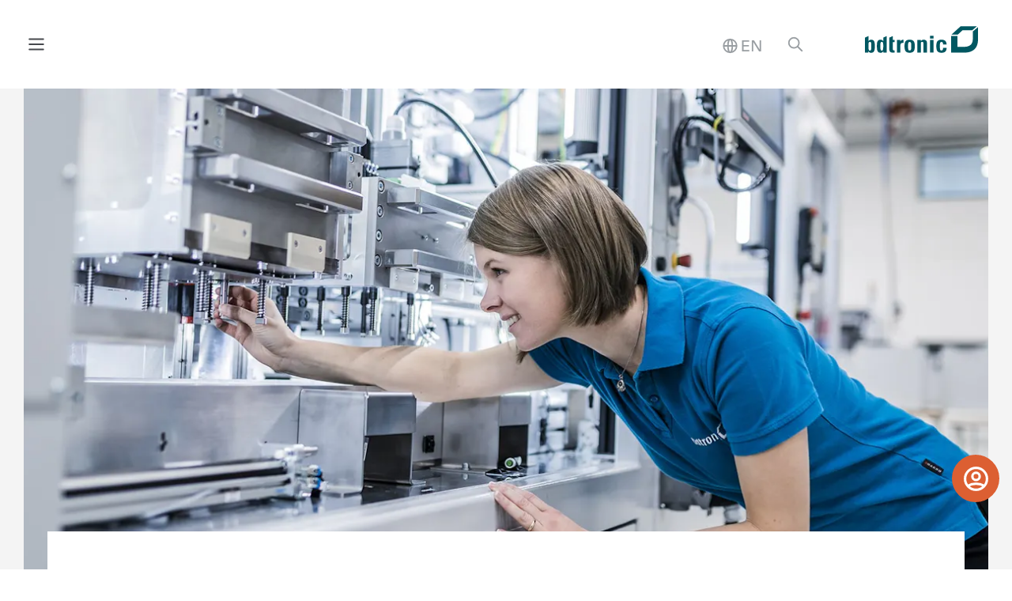

--- FILE ---
content_type: text/html; charset=utf-8
request_url: https://www.google.com/recaptcha/enterprise/anchor?ar=1&k=6LdGZJsoAAAAAIwMJHRwqiAHA6A_6ZP6bTYpbgSX&co=aHR0cHM6Ly93d3cuYmR0cm9uaWMuY29tOjQ0Mw..&hl=en&v=TkacYOdEJbdB_JjX802TMer9&size=invisible&badge=inline&anchor-ms=20000&execute-ms=15000&cb=9eflt6vnz3as
body_size: 45745
content:
<!DOCTYPE HTML><html dir="ltr" lang="en"><head><meta http-equiv="Content-Type" content="text/html; charset=UTF-8">
<meta http-equiv="X-UA-Compatible" content="IE=edge">
<title>reCAPTCHA</title>
<style type="text/css">
/* cyrillic-ext */
@font-face {
  font-family: 'Roboto';
  font-style: normal;
  font-weight: 400;
  src: url(//fonts.gstatic.com/s/roboto/v18/KFOmCnqEu92Fr1Mu72xKKTU1Kvnz.woff2) format('woff2');
  unicode-range: U+0460-052F, U+1C80-1C8A, U+20B4, U+2DE0-2DFF, U+A640-A69F, U+FE2E-FE2F;
}
/* cyrillic */
@font-face {
  font-family: 'Roboto';
  font-style: normal;
  font-weight: 400;
  src: url(//fonts.gstatic.com/s/roboto/v18/KFOmCnqEu92Fr1Mu5mxKKTU1Kvnz.woff2) format('woff2');
  unicode-range: U+0301, U+0400-045F, U+0490-0491, U+04B0-04B1, U+2116;
}
/* greek-ext */
@font-face {
  font-family: 'Roboto';
  font-style: normal;
  font-weight: 400;
  src: url(//fonts.gstatic.com/s/roboto/v18/KFOmCnqEu92Fr1Mu7mxKKTU1Kvnz.woff2) format('woff2');
  unicode-range: U+1F00-1FFF;
}
/* greek */
@font-face {
  font-family: 'Roboto';
  font-style: normal;
  font-weight: 400;
  src: url(//fonts.gstatic.com/s/roboto/v18/KFOmCnqEu92Fr1Mu4WxKKTU1Kvnz.woff2) format('woff2');
  unicode-range: U+0370-0377, U+037A-037F, U+0384-038A, U+038C, U+038E-03A1, U+03A3-03FF;
}
/* vietnamese */
@font-face {
  font-family: 'Roboto';
  font-style: normal;
  font-weight: 400;
  src: url(//fonts.gstatic.com/s/roboto/v18/KFOmCnqEu92Fr1Mu7WxKKTU1Kvnz.woff2) format('woff2');
  unicode-range: U+0102-0103, U+0110-0111, U+0128-0129, U+0168-0169, U+01A0-01A1, U+01AF-01B0, U+0300-0301, U+0303-0304, U+0308-0309, U+0323, U+0329, U+1EA0-1EF9, U+20AB;
}
/* latin-ext */
@font-face {
  font-family: 'Roboto';
  font-style: normal;
  font-weight: 400;
  src: url(//fonts.gstatic.com/s/roboto/v18/KFOmCnqEu92Fr1Mu7GxKKTU1Kvnz.woff2) format('woff2');
  unicode-range: U+0100-02BA, U+02BD-02C5, U+02C7-02CC, U+02CE-02D7, U+02DD-02FF, U+0304, U+0308, U+0329, U+1D00-1DBF, U+1E00-1E9F, U+1EF2-1EFF, U+2020, U+20A0-20AB, U+20AD-20C0, U+2113, U+2C60-2C7F, U+A720-A7FF;
}
/* latin */
@font-face {
  font-family: 'Roboto';
  font-style: normal;
  font-weight: 400;
  src: url(//fonts.gstatic.com/s/roboto/v18/KFOmCnqEu92Fr1Mu4mxKKTU1Kg.woff2) format('woff2');
  unicode-range: U+0000-00FF, U+0131, U+0152-0153, U+02BB-02BC, U+02C6, U+02DA, U+02DC, U+0304, U+0308, U+0329, U+2000-206F, U+20AC, U+2122, U+2191, U+2193, U+2212, U+2215, U+FEFF, U+FFFD;
}
/* cyrillic-ext */
@font-face {
  font-family: 'Roboto';
  font-style: normal;
  font-weight: 500;
  src: url(//fonts.gstatic.com/s/roboto/v18/KFOlCnqEu92Fr1MmEU9fCRc4AMP6lbBP.woff2) format('woff2');
  unicode-range: U+0460-052F, U+1C80-1C8A, U+20B4, U+2DE0-2DFF, U+A640-A69F, U+FE2E-FE2F;
}
/* cyrillic */
@font-face {
  font-family: 'Roboto';
  font-style: normal;
  font-weight: 500;
  src: url(//fonts.gstatic.com/s/roboto/v18/KFOlCnqEu92Fr1MmEU9fABc4AMP6lbBP.woff2) format('woff2');
  unicode-range: U+0301, U+0400-045F, U+0490-0491, U+04B0-04B1, U+2116;
}
/* greek-ext */
@font-face {
  font-family: 'Roboto';
  font-style: normal;
  font-weight: 500;
  src: url(//fonts.gstatic.com/s/roboto/v18/KFOlCnqEu92Fr1MmEU9fCBc4AMP6lbBP.woff2) format('woff2');
  unicode-range: U+1F00-1FFF;
}
/* greek */
@font-face {
  font-family: 'Roboto';
  font-style: normal;
  font-weight: 500;
  src: url(//fonts.gstatic.com/s/roboto/v18/KFOlCnqEu92Fr1MmEU9fBxc4AMP6lbBP.woff2) format('woff2');
  unicode-range: U+0370-0377, U+037A-037F, U+0384-038A, U+038C, U+038E-03A1, U+03A3-03FF;
}
/* vietnamese */
@font-face {
  font-family: 'Roboto';
  font-style: normal;
  font-weight: 500;
  src: url(//fonts.gstatic.com/s/roboto/v18/KFOlCnqEu92Fr1MmEU9fCxc4AMP6lbBP.woff2) format('woff2');
  unicode-range: U+0102-0103, U+0110-0111, U+0128-0129, U+0168-0169, U+01A0-01A1, U+01AF-01B0, U+0300-0301, U+0303-0304, U+0308-0309, U+0323, U+0329, U+1EA0-1EF9, U+20AB;
}
/* latin-ext */
@font-face {
  font-family: 'Roboto';
  font-style: normal;
  font-weight: 500;
  src: url(//fonts.gstatic.com/s/roboto/v18/KFOlCnqEu92Fr1MmEU9fChc4AMP6lbBP.woff2) format('woff2');
  unicode-range: U+0100-02BA, U+02BD-02C5, U+02C7-02CC, U+02CE-02D7, U+02DD-02FF, U+0304, U+0308, U+0329, U+1D00-1DBF, U+1E00-1E9F, U+1EF2-1EFF, U+2020, U+20A0-20AB, U+20AD-20C0, U+2113, U+2C60-2C7F, U+A720-A7FF;
}
/* latin */
@font-face {
  font-family: 'Roboto';
  font-style: normal;
  font-weight: 500;
  src: url(//fonts.gstatic.com/s/roboto/v18/KFOlCnqEu92Fr1MmEU9fBBc4AMP6lQ.woff2) format('woff2');
  unicode-range: U+0000-00FF, U+0131, U+0152-0153, U+02BB-02BC, U+02C6, U+02DA, U+02DC, U+0304, U+0308, U+0329, U+2000-206F, U+20AC, U+2122, U+2191, U+2193, U+2212, U+2215, U+FEFF, U+FFFD;
}
/* cyrillic-ext */
@font-face {
  font-family: 'Roboto';
  font-style: normal;
  font-weight: 900;
  src: url(//fonts.gstatic.com/s/roboto/v18/KFOlCnqEu92Fr1MmYUtfCRc4AMP6lbBP.woff2) format('woff2');
  unicode-range: U+0460-052F, U+1C80-1C8A, U+20B4, U+2DE0-2DFF, U+A640-A69F, U+FE2E-FE2F;
}
/* cyrillic */
@font-face {
  font-family: 'Roboto';
  font-style: normal;
  font-weight: 900;
  src: url(//fonts.gstatic.com/s/roboto/v18/KFOlCnqEu92Fr1MmYUtfABc4AMP6lbBP.woff2) format('woff2');
  unicode-range: U+0301, U+0400-045F, U+0490-0491, U+04B0-04B1, U+2116;
}
/* greek-ext */
@font-face {
  font-family: 'Roboto';
  font-style: normal;
  font-weight: 900;
  src: url(//fonts.gstatic.com/s/roboto/v18/KFOlCnqEu92Fr1MmYUtfCBc4AMP6lbBP.woff2) format('woff2');
  unicode-range: U+1F00-1FFF;
}
/* greek */
@font-face {
  font-family: 'Roboto';
  font-style: normal;
  font-weight: 900;
  src: url(//fonts.gstatic.com/s/roboto/v18/KFOlCnqEu92Fr1MmYUtfBxc4AMP6lbBP.woff2) format('woff2');
  unicode-range: U+0370-0377, U+037A-037F, U+0384-038A, U+038C, U+038E-03A1, U+03A3-03FF;
}
/* vietnamese */
@font-face {
  font-family: 'Roboto';
  font-style: normal;
  font-weight: 900;
  src: url(//fonts.gstatic.com/s/roboto/v18/KFOlCnqEu92Fr1MmYUtfCxc4AMP6lbBP.woff2) format('woff2');
  unicode-range: U+0102-0103, U+0110-0111, U+0128-0129, U+0168-0169, U+01A0-01A1, U+01AF-01B0, U+0300-0301, U+0303-0304, U+0308-0309, U+0323, U+0329, U+1EA0-1EF9, U+20AB;
}
/* latin-ext */
@font-face {
  font-family: 'Roboto';
  font-style: normal;
  font-weight: 900;
  src: url(//fonts.gstatic.com/s/roboto/v18/KFOlCnqEu92Fr1MmYUtfChc4AMP6lbBP.woff2) format('woff2');
  unicode-range: U+0100-02BA, U+02BD-02C5, U+02C7-02CC, U+02CE-02D7, U+02DD-02FF, U+0304, U+0308, U+0329, U+1D00-1DBF, U+1E00-1E9F, U+1EF2-1EFF, U+2020, U+20A0-20AB, U+20AD-20C0, U+2113, U+2C60-2C7F, U+A720-A7FF;
}
/* latin */
@font-face {
  font-family: 'Roboto';
  font-style: normal;
  font-weight: 900;
  src: url(//fonts.gstatic.com/s/roboto/v18/KFOlCnqEu92Fr1MmYUtfBBc4AMP6lQ.woff2) format('woff2');
  unicode-range: U+0000-00FF, U+0131, U+0152-0153, U+02BB-02BC, U+02C6, U+02DA, U+02DC, U+0304, U+0308, U+0329, U+2000-206F, U+20AC, U+2122, U+2191, U+2193, U+2212, U+2215, U+FEFF, U+FFFD;
}

</style>
<link rel="stylesheet" type="text/css" href="https://www.gstatic.com/recaptcha/releases/TkacYOdEJbdB_JjX802TMer9/styles__ltr.css">
<script nonce="i4_tDguoePRnij5LDVb9_g" type="text/javascript">window['__recaptcha_api'] = 'https://www.google.com/recaptcha/enterprise/';</script>
<script type="text/javascript" src="https://www.gstatic.com/recaptcha/releases/TkacYOdEJbdB_JjX802TMer9/recaptcha__en.js" nonce="i4_tDguoePRnij5LDVb9_g">
      
    </script></head>
<body><div id="rc-anchor-alert" class="rc-anchor-alert">This reCAPTCHA is for testing purposes only. Please report to the site admin if you are seeing this.</div>
<input type="hidden" id="recaptcha-token" value="[base64]">
<script type="text/javascript" nonce="i4_tDguoePRnij5LDVb9_g">
      recaptcha.anchor.Main.init("[\x22ainput\x22,[\x22bgdata\x22,\x22\x22,\[base64]/MjU1OmY/[base64]/[base64]/[base64]/[base64]/bmV3IGdbUF0oelswXSk6ST09Mj9uZXcgZ1tQXSh6WzBdLHpbMV0pOkk9PTM/bmV3IGdbUF0oelswXSx6WzFdLHpbMl0pOkk9PTQ/[base64]/[base64]/[base64]/[base64]/[base64]/[base64]/[base64]\\u003d\x22,\[base64]\\u003d\\u003d\x22,\x22UQbCq8K+VHnDp1gwR8KLU8O5w6MEw456GjF3wrZlw689c8OSD8KpwrBSCsO9w43CnMK9LSl0w75lw5TDlDN3w5/Di8K0HQLDkMKGw44NPcOtHMK1wo3DlcOeJcOyVSx1wpQoLsOHVMKqw5rDkAR9wohdCyZJwpnDvcKHIsOJwpwYw5TDpsOZwp/Cixh2L8KgZMOvPhHDrVvCrsOAwofDmcKlwr7DscOmGH5IwrRnRBdUWsOpWAzChcO1bcKUUsKLw4PCunLDiSEIwoZ0w4l4wrzDuVxSDsOewpTDoUtIw4BJAMK6wrzCnsOgw6ZtKsKmNDFEwrvDqcKWXcK/[base64]/Ct8KmwqbDksOVwo7CkSvCnsOkPjLCrS89BkdgwrHDlcOUAMK8GMKhHHHDsMKCw6wPWMKuHmVrWcKUdcKnQD/CrXDDjsO9wqHDncO9dMOwwp7DvMKNw6DDh0I6w7wdw7YoB244QwRZwrXDtlTCgHLCvBzDvD/DlWfDrCXDgsOQw4IPJXLCgWJTBsOmwpcRwozDqcK/wrQvw7sbH8OoIcKCwoZtGsKQwoXCg8Kpw6Nsw7Vqw7kawqJRFMOPwoxUHxbCh0c9w4bDkBzCisOBwrEqGH/CmCZOwoNOwqMfBMOfcMOswqUPw4Zew75uwp5CQFzDtCbCjyHDvFVew4/[base64]/Dp0TCn2rClcOCVSduchsDw7vDknl6IcKkwo5EwrYkwrvDjk/DnsOYM8KKfMKhO8OQwq4JwpgJT3UGPHVrwoEYw4cPw6M3Ux/DkcKmU8ONw4hSwqjCrcKlw6PCklhUwqzCvcKHOMKkwrDCjMOoIF3CrnPDicKIwr7DtsK5TcOyNw3CncKbwqzDpB/ClcOVOzjCr8KVT2wQw4MZw4XDrWjDm0bDnsKow6RaGlDDtEjDvMK8VsOoY8OdecO1WgLDrFBOw4F6T8OMJixNZlVJwq/CpMK0O0fDpMOQw4PDvMOEZ2k5ChbCvMOHSMOzcA0hXWJuwpfCoioqw5TDmMOxLTMcw7LCmMKWwqRDw78lw4rCg3I5wrUiPgxkw5TDocKvwoHCp0/DihFscsKmNcOcwrjDkcObw4kbKSpUTDk/[base64]/[base64]/CtTrCq1nDgsOxBnFtwq7DmsKqw4NTUCBgwoPDmWjDtsK/VwLCpcOGw6TCsMKywqXCoMKOwpEuwonCiWnCoXLCjXDDvcKENjzDscKPL8OYdcOUPnxAw5rCm2PDnw42w4XChsOwwqQMNcKAMXNBDsKVwoYDw6bCqcKKBMKVfUlewrnDnT7DuFgOcD/[base64]/CrcOvw63CtCPDmUc+w6tSfAQNVFxMf8KDwofDgj3CtD7DnMOWw6EbwpBRwrdZRsKTb8Orw74/Az1OZVvDv3I9RcOawrRxwprCgcOEbMK3wqvCmsONwo3CtcKxCsOcwq9ceMOawoTDoMOIwpbDrMO7w58oDsORUsOOwpfDu8Krw6dQwovDr8O7WBIPHAF9w6dxV1wIw7YEw5RQRGzDgcKIw7xswq9ARTnDgcOFTBbDnRsFwqrCp8KAfSnDuysOwrbDsMK8w4zDicK/wo8nwq5oMHQhKMKpw7XDhRjCs1NRGQPDusOrcsOywr3DjMOqw4DCvcKaw6/[base64]/Cr8KDwo7DlGYYN15zWcKwNHZMwrdNI8OZwpFDImlDw6fCoxpLCTlwwrbDqsOyGcKsw6MWw7VOw7MHwrvDkn5vHCR2C2hEImzDusKwAQBRE3zCpjPDnRvDkMKONQNNOREmZsKXwrLDnVlTIBUzw5DCpsOnMsOqw44zbMOkGFsTJA3CrcKeCyrCrR5/b8KIw7jCgsOoPsKjA8OrAQ/DtMOEwrvCiybDvEJMRMOnwofDvcORw5htwp4Owp/CrnHDi3JdD8OTworCj8KmBixTTsK3w7hrwqLDg2/CgcO5E3caw5Nhwr9id8OdaQoiPMO9U8OhwqDCuSdWwqNSwo7DpH8FwqwLw7rDrcKdI8KOwqLDjHU/[base64]/DhMKQSX0wVy5dA8OKYhU2w7cPQsKFw654w57Csm0Vwq3CpsKlw7LDiMKAOcKuci48Dx4nZnnDvcO+NV5lH8KXa0bCjMKTw7zDpEAOw7jCi8OaYi9EwpwoL8KOXcK6XRXCs8OGwrsVNmHDicOvHcKWw5FswrfCnkrCoDvDul5iw6Mgw7/Dn8O6wr9JNijDtMKfwqzDvBEow5fCvsOLXsKAwofDvE/[base64]/[base64]/wrzCocKUecOqw6JXwpwhworCmMOyTmhDQH13wohQwr5ZwrfCgsKCw4nCkAPDrnHDnsKmCg/Ck8OQS8OTJ8KVZcK2XAnDlsOswqhmwr7CqWFzGQ/Cl8KqwqcjT8Kzc0vCkT7DkmI8wrNRYAIQwrwZccOoPWjDrFfCjMO9w65ewr04w5zCjy/Dr8KywpFlwrBqwoJmwosQGQjCssK9wqIAJcKiEMOJw5pAXgMrFiAOXMKZw4MrwpjDn1hOw6TDi3waIcOhP8KtLcKxdsKrwrFLNcOawpkswqfDgHlcwrYbTsKuwpIufAlGwqBmHX7DvDUFwo5cdsONwqvDsMKGG1pYwpF/LDPCvw3DqsKKw4JUwp9fw4jDrmPCosOIwpfDi8O+eBcvw7fCuEjCmcOPXTbDpcO/PcKuwp3CjWfDjMO5L8KsPX3DvilWwr3Dg8KRS8O3wqXCt8Osw5LDtRIrw4fCiD4lwp5QwqgUwpXCo8OzD13Dr1NEbCsKRGdBL8ObwrguGcO1w41Vw7PDmsKvH8OTwqlSSD4pw7lBOjdKw6w8KcO2GB0/wp3DtsK1wq86B8K3fsKlw6fDncKmwoNbw7HDg8O/BsOmwpXDrGbChzIULMObPTnDpn3DkW54RjTCmMKfwrcKw65ECcOCXzTDn8Odw7jDnMO6HEnDqcOOwqACwpFvElZqGsOEagxgwrXCpMOxSCtsR2dCXcKVUsOuGQ/[base64]/w54wwpxYfsK3cF7ClsK+MjAeZTI2HsOnZ8KqW8KNwp5TZkrCl2jCqH/DvMO5wp9UXgnDrsKHwpfCv8OGwrfClsOIwr1ddsKFez5Vwo/CicOOHxTDtHE1d8O4CUbCpcKzwqJTSsKVwolow47DqcOaHwk/w6TDpsKpHGozw4jDhiLDoE/[base64]/CrsK5IMOcw5LCksK9w5rDkMK/[base64]/[base64]/w6BwehTDs3cNccODwqHDnsOvwpx0LsKkL8Kew55Cw5sJwrHDhMKhwqkjSRHCjMKYwpNTwr8iHsK8SsK/w5PCvwk1XcKdIsKsw6nCm8OsZD4zw6/[base64]/wpnCjcKTw7Bxw5pEZ8KEPxNxN15DPMKLNsKiwp9FTj3Cl8OaJ3HCkcOJwq7Dl8Kmw5UgZsK+bsOPE8OtKGgAw4QDPArCgMKzw64Fw7oxQwYUwpPDvRLCmsOOw4B4wrd/U8ODCcKBwqU2w6kYwpbDmBHCoMOKMi5fwqrDrBnCn3fCiFHCgw/[base64]/DhcOAQyt5WcKpw7dOw6ASw6vDpHMCwrJ5wovChzlqdVFCXHXCqsOKIsK9UBlQw4wzNcKWwrseCsOzwqAnw5DCkGAaYsOZJEhGZcOgNU/DlnvCgcKxNT/DjkR5wqhUQW8UwpbDgRzDrFx/[base64]/DoULDuMO9wqclw7IrwoNeW3DDtMKVwqYcXkx7wrDChzHDtcK+DMK2ZMORwoPDkzJERVBhfG3DlX3Dth/CsWrDu1wreRMxcsOZHj3Cm1DCpGzDocKmw4LDqsO4GsO/wr4TD8KcDcOVw4PCrlXDlBpFLcObwotFHiZqYH9RDsO/bDfDscOxwoBiw4NcwrtBBiTDhT/ClMK5w7HCtX8yw63DiX5/[base64]/DqH48w6Jzw7gRDxwSe2zDgsOnwphka8OlLQ92MMKvVzNHw7IbwqHCljVuW2zDlQTDj8KYY8KZwrrCoElxWMOBwp54KcKZDwjCi25DAHVVPE/[base64]/CuMO6esKuKUtbOMKkw7pDBDbCoUPCkl3Dt8K5KFw8wqdbewZUYMKmwoXCksOtalXDjx0sQSkPO3rChlUIKwjDk1fDtBJyH0/Cs8OtwqHDusKmwpLCinRIw7XCpcKdwqkRHcOuB8Kww4sZw7l9w4vDrMO7wq1WHn53UMKPCi8Tw6ZUwr1oYC9TVE3CvGLCjsOUwqdNNmwIwpfCu8Kbw7c0w5/DhMObwpUdGcOQQyvCkzkkUHPDtV3DvcO9w7wJwqYPFylaw4TCiCRWBF8AQ8KSw6PDqQ3DncOsI8OBCQNOeWfCn0nCr8O1w43CuhHClMKXNsKYw7ckw4vDisOWwrZ8O8O8B8OEw4rCs29CCxvDnyjDvizDl8KzPMKsHwsiwoN/BmvDtsKyIcKewrQjwqc2wqocw6PDkMOUwovDhDlMPHHCkMKzw6XDh8OTw7jDjwh/w40Kw5/CrSXCsMOhR8OiwoTDhcKlA8OLbWlrOcOGwpzDi1LClsOARcKHw6dSwqEuwpLDusOEw5jDmH/CvMK8CcK4wqnDjsOQb8KFw4YZw6MJw45VF8KpwqNhwrM9SQjCrV/DmcKAUMOTw7rDrU3CvSgBfXLCvMOrw7bDvcOIw7TCkcOWw5jDozvCgUMfwqVmw7DDmcKjwpHDgMOSwrvCqQzDj8OCM1habi98w57DuDDCk8KpcsOkIcK/w5/CkMOyF8Kqw4HCvkXDhcOfXMOaFj3DhXkPwo5Kwp1+acOrwpbCnxBhwqlTEjxOw4PCiyjDu8KUWMOhw4zDtyM2fjvDiWkPZBXDuntfwqF/T8Ouw7BwM8Kaw4kOw6oUM8KCLcKTw6HDtsKxwpwhGlXDtwLCjlU/Bnl/wphNwoLCtcK/wqcRMMKNwpDCulzCuR/DsHfCpcKqwrlMw57DqcOBT8OlNMKcwpYbw70lNiTCs8OgwrPCi8OWDmTDqMKOwo/Dhg8Iw7FCw70Nw7VxNWdrw6jDhcKITSlhw5tdSBJZYMKvRMO7wo80dG3DrsK9IVLChEoAMcOVHmLCt8OjIMK/[base64]/w7JZA8ODW8KQw4HCniTCpXjDvFvDgMKSXsOdZ8KhP8KrYcOew4gIw4zCv8KQwrXCusOSw4zCrcOxSCl2wrtHXMOYOBvDoMKiW3vDs08HdsKcT8OAQsKpw58kw6cLw5lFwqBrH24sWB3Cj1A2wrXDnsKiQg7DlD/[base64]/[base64]/DusOJYRPCmwTCums2d8ORw6kewrDDphbCgcKNw7/[base64]/[base64]/DqhPCksKawo4TwpPDukvCqMOUdcOfHH3DjMOGPMK+JcOCw7kIw7hOw74AfErCglTCogbCpMOqA2NoE2PCmHcxwpECXwfCv8KXSy4lasKdw4Bsw7fClW7CssKlw65xw5fDnsObw4l5NcO9w5R7w7XDucOxQVPCmS3DjMOEwq5kci/CosO+JhLDtcOvdsKvWhFGL8KowqDDoMKRDArDj8O9wpksQULDrcOsNArCssK/CQ3Dv8KAwpdkwp7DkBPDiQJ3w44TIcOawplHw7FELMOefEksb3c/SMKGRnksdcOuw5oUXT7DgR3CjwUbSAQdw6nCh8KfTsKew6dRHsK4wpsvew7Ct37Cv2RIwopGw5fCjDLCs8Kcw5jDgSvChkjCnDUHEcOMc8K6wrojdm7DmMKMKMKAwrvCtDsgw5PDoMOmfSZywop8T8Kow50Ow6DDuibCpEfCmknCngw/w6UcKRfChTfDiMKKw4AXbxjDvcOjNRwkw6LDqMKMw7nCrR1XdMOZwqF/w7pAGMOqNcKIYsKnwrROMsOuCsOxEMO2wqDCosKpby0NXDh7AQVawp07woDDtMKsOMORD1TCm8OKQ2ljBcO9K8O6w6fChMKiaRBMw6nCnw/DpVHDv8OQwqzDiUZ2wrQidh/CpX3CncKuwq96LxwfJQHDngPCoxnCnsKLQ8KFwqvCpQEIwp/[base64]/csKxKQ10YznDhFXDu8OPFj1yQClaA33Ctw1bUX8sw4fCp8KtIcONBCoxw4zDuXvCnSTDvcOlwq/CszwqLMOEwpsWSsK5GRHCoH7CtMKHwqx1wo7Cs0TCgcKhW0Uww73DnMOuf8OkMsObwrbDrGXCtmgVcUPCnsOpwqLCosKnEmzCicO+wpTCsBhzRm7CtsK/G8KhEETDpMOaIcOEO1jDlMOvKMKhQgfDo8KPKcODw58Ow6tawpXDtMOqM8KmwowWw65kLXzCvMOUM8KbwrbCnsKAwrM9w4PCk8OqWkoPwobDlMO6wpkOw4TDucKtw54cwo3CtmHDgXhuBQpcw5YrwrrCmHXDnmTCn2R/[base64]/Wxolwp7DlsOiw7nCqmULDGhOMXbCp8KpwqfCl8O9wp13wqYqw5zCusO6w7tSWkrCjWHDtExsUEnDkcO8MsKAM2Rqw7PDrlAyEAjCicKkwpM6R8OqZyhVOkpswpZ4wqjCi8KZw6/CrjQ/[base64]/GsOeVMO1TwDCnBTCs8KdNFfDoMKEN8KPOkjDlsOeORk2wozDrcKQO8OFI0PCuwLDhcK6wozChlwTZmkywrQMwrwzw5zCpgTDhsKTwr/Duj8NHBUnwpEfVgY2ZznCqMOxMMK4F0RtAhbClMKBaV3DpMOMRHrDncKGPMOowo4hw6A9UQ/[base64]/DpcOTWsK9IMKHw554wo/DocOFwpdGwobDhMKvJEPCrC8RwofDqzTCkkzDl8KiwrkVw7fCni7CpFgbI8OFwqrCusOII1vDjcOgwroKw7XCpTzCh8OpccOywrLDv8KHwps0P8OzKMOQw7LDqx/Ct8Oawo/CplTDuxQ/IsOWX8KWBMKMw7AYw7LDpXYNS8OYw6XCtwomDcOLw5fDgMOGDMOAw5rDtsOywoBsOytGw4okDsKzw6fDjR81wq3DtUvCq0DDlMKfw6sqQ8K3wrJNLjFlw43DqXd7WFo3X8ONfcOQejLCpF/ClFcBKDUEw7TCiFNTD8K0EsO2di7Dng5xGcK/[base64]/CvS9Yw4gOGVDDpMO0ZMOOLmgsO8K/OEQOwrUyw6bDgcODc03Dukd9wqHCscOow6Igwp/DiMO0wp/Dqm3DuStqwoDCgcO4w58qBzg4w7duw7xgw7vCpEgGRwTDj2HDpG0qNic2K8O6YEYywoMuX11mXwPCiUYpwr3Dh8KFw5wEKg3Du2UPwo8/w7bCkw1pd8KeRitRwo1lFcOXw5ESw4HCoEQgwo7DpcKAYS7Dj1XDlFpAwrYnAMKkw4w0wonCn8ORw5DDuDlJfcODCcOfLifCvi3DusKjwo5Ob8OYw40bZcOfw6lEwol/DcKwBWnDv3fCr8K4Mj9Kw45rBHPCuRNBw5/CiMKXe8ONWcKtGcKsw7TCu8O1woJzw515ZxLDvhAlR2ltwqBCRcKsw5gtwpPCikI7HcOUYi1RU8KCwr/DhjxawrZMLk3CsRfClRXCokLDr8KKesKVwpc8NRwww5Bcw5h8woMhYkzCvsOFWDTCjA5WMsOMw6HCpyYGbk/[base64]/w7B1QcK1LkfDqHvDssKpwoxrJVN7wqnDsGsJAMOiLcKiPsKpY0ZoIsOvPBdjw6EawoNwCMKowpPCscOBYsKgw4nCp0FOawzClG7DscO8Z0fDhsKHQxNFMMOEwqkHFmLDsHXClznDqcKBIFvCjMKBwr10DEBABUDDtF/CjsOFKyMXw7FTOgnDn8KWw6Bmw7gQV8KEw5MjwrLCl8Ovw4QMb2h5VyTDh8KgCwjCqsKHw53Cn8K0w7w2I8OQeVJdaxXDlMKLwpBwM3XCvcKwwpJGVxxgwok7F0TDvxzCk1A5w67DpHbCmMKwPsKaw58Zw5YMRhIubw9Fw43DnhJ3w6XClB7CsxF4Yx/CmcO3SWLCisOoYMOXwp4AwovCsUN5w5o+w7pHw5fChMOyWUXCucKHw5/Dmh3DnsO2w4nDrMKVRcKVw73DimcSFsOVwot7NmxSwp/DnT3CpBoDLhvCuTLCtE8aHsO7D1sWwoITw6l9w5rCnTHDuCfCucOmbFRgZ8OrWTvDolEUKF8Swo7DscOKCwZ/f8KLasKSw7gzw4rDkMOZw4pMEQ01PE99O8KVasK/ecOIBjnDt3HDjCLCuQMNNTscw6x2QVvDgns+FsKbwoErYMKBw6Bowpd0wofDjMK4wqDDuB/DiEPCqQV+w6lawpfDiMOCw7HCphMpwqLDuE7ClMKKw4w6w7TCoVzCmE1BNzMOHSfCoMKvwpJxwonDgADDkMODwp9ew6/Dr8KVNcK1AsOVMyTCpQY/w7fChsOdwpLDh8OdQcO/BBxAw7R5PRnDj8Oxwo8/w4nDnknCpEzCtsOWesOow4QAw5RefUDCrknDggdWUSXCsmTDmsKPGDDCj0t8w43ClsOGw4nCjy9Jw7xQAm3Cpi1/w77DtMORDsOcPDp3JWTCv2HCn8K2wqvDqcODwo7DpsOMw5ZSwrbCpMOYb0MewrRuw6LCijbDlMK/[base64]/DmsKZeH/CiMORw53CvcKqw59URcKbwr/CpjfCvCbCpMO2w6jDhkzDqXIpFEYXw6k3LMOtBsKww4hWw4AXwpHDi8OHwqYiwrLDih0nwqklQsKsfC7DnAMHw4NywrEoUBHDtRsjwpcaa8OowqlcF8ODwo8Aw6RJSsKoXTQ0GMKdBsKAW0YGw4JUS1zDvcO7JcK/wrjCri/DmkHCh8OdwpDDoHtzdMOEw7vCr8OBR8OVwrRFwq3DncO7Y8K2ZMO/[base64]/CjQ3DszvDmAcpCWc2fX4Gw5AKw47ChwbDmMKIU3IjHiDDgMKHw4M1w5lAfy/[base64]/PsK4woQrVz1QwopVwo7CrMO8wotfwrdWGDNfFTDCv8KHVMKvw53DqMK7w49fwoYzKsKWRFzCrMKzwprDtcO9wqAdPMKlWSjCicOzwpfDvSkkMcKHJxzDrGDCi8KoJnobw65ODMOXw43CiGRuLnBuw43CsQrDlcOXwozCkhHCpMOqMR7Dq3xtw5VZw4/ClEzDjcOOwoLCg8KwY0M4BsODXm8Vw6HDu8O7OjAQw70KwrbCmcOcVUQdWMO7wqsSecKxJiNyw7LDocO7w4N1acO8PsK9w70Mwq4IO8Okwpgqw7nCnsKhEnLCs8O+w49OwqE8w4/[base64]/DkRwEJsKUPA/[base64]/[base64]/CmsOLwqlTdjPDuMKPHjPCmUpQwpTCm8KLwpzDssOvYwRUeRd8EnkuRm7DrsOCBAIqwqHDvynCqcK5LXoKw48Jw4UEwoLDscKCw4RXTXF8J8OTSgU3w6MFUsKhAjTCrcO1w7VSwrvDmcKwO8Onwr/DrXDDsWltw4jCp8OKwoHDrA/DssOhwoXCi8OlJcKCO8K7S8KJwrvDrMO3IMOUw7zCicOOw4kXGzbCt2PDslkyw65xI8KWwrl2OsOAw5EFVsKaBsOCwrkiw6RGRFTCpMK0eGnDsCrCpEPCk8KyC8KHwpIyworCmgpgLUwjw6Vdw7Y5McKBI1LDlwc/YnHCo8Oqwo9KccO9YMKTwqVcbMOQw601JXRZw4HDssK8AwDDkMKbwqTCncKvFSl9w5BNKxhaUg/DmwVNSABRwo7DjRUmfjAKUMOUwqLDt8K0wrnDi2JbPD3CicOWCsKUHcOLw7fCkyMaw5EaaxnDoQcwwqvCqH0Ew4bDvT7CrsKzeMKTwoUjw7Zxw4RBw5ckw4Blw6zCvm0EDMOwLsOeGCfCsFDCpgUIRTw3wqUxw4gWw49twrxpw5TCr8KuUMK/w7zDqjl6w50ewqXCtjIswqtkw7fCjsO5BQ3CjB5WMsOSwo9nw6QRw63Csl/[base64]/w7nCssOpwokewrPDogxfwoDDvMOFF8K8wpgcwp7DhQjDmsOIOQU1FsKRwoM3RnQ8w5UCImkZHcOjIcOFw5zDncOmMD5gGC82ecK1w6F4w7RvBTvClxZww4bDuV4Nw6cYw4zCrnkUPVnCpMOew55mOsOtwoTDuW/Di8Olwp/DscO6SsOaw6PCrU4QwpRfQMKdw5nDhMKJPiICwo3DtH/CmMK3NUjDkMOpwofDs8OAwo/DoQHDmMKGw6rCvmwaHXJRbhhLVcKeO01DYCJZdyvCvjPCnV98w5bCnFImO8Khw7wfw67DtEbCnAfCusK6wr9KdlUuUsKLFxzCjsO7Oi/DpcODw7kfwrgIMMOWw5A7WcOpdnVMaMKZw4LDlCJnw7XCjRTDo3DClFbDg8OlwoRMw5fCswPCvitHw7I9woLDp8K8w7cAcmfDlcKKb2QqTnwSwr9vPFbCpcOJcMKkL2dmwp1kwrpMO8KuRcOOw5HDhsKMw73Dpg0jQMKxNHnCm313HxQiwq1rRioiDMKcFUl/U1RoR38calwuU8ObJQ19wo/Dm1LDpMKVw5oiw57DuDjDiHxBeMKzw7nCu30eKcKYGHHCh8OFwpoRw4rCrF0XwoPDk8O8wrHDpMOTL8OBwqPDo2NuHcOswpNowoYvw75jT2sSBQgtHMKmw5vDicKbEMOSwoHCkkF7w7nCsGgRw6hQw40Ww58TV8O/GsOiwrAYT8OYwrI4ZiJIwq4KMktHw5gzO8OGwp3DmhfDn8KqwrDCtS7CkCPCj8OoUcKWYsKOwqp6wqhPP8OXwokva8OywrAOw6HDryLDoUYqYAfDigkmGsKvwrrDlsO/fxzCr0RCwo0iw4wZwofCnwkiSmrDt8OBwoJew6PDlcKBwoJ6QlF+wqzDlMOswozCrMKFwqYOQMK/w5bDrcOyVsO7MsOLOhtUfcOlw4DCiFsDwrvDu3o8w41Kw5fDnAdPccKlJcKTTcOrVcOTwp8rTcOBCgPDmsOCFsKjw7opflnDlsKWw6nDiDbDtVAoc3RUO2gtwqnDjWvDmzTDqsOYAWvDoAfDmnvCrE/Ci8OOwpk0w5kHWBYfwqXCtk0yw6DCtMKGw5/DnVA3wpjDh0MgQV59w4tCfMKCwq7Cg3rDnF/[base64]/DsMK1GEZwwo7DjQ/DhsKUwqsTBW3ClMKNGWDDuzwoccKbQk4Nw4HDkWHDgcK6w5EQw4oIJMOBWXrCrMKUwqsyQFHDrcOVdC/DoMOPXsO1wr7Dnhcrwq3CrVxnw4IdC8KpEXTClVLDkQzCqMKAGsO3wr0CScOZacO0AMKIdMKJTHvDoSJhb8O8e8O5S1Iuw5fDp8KrwpojJcK5eTrDisKKw6zDtlRuL8O2wosZwr4Yw7fDsGMkHcOqwqZQTsK5w7Y/cxpVw7jDusKeGcK7woLDiMKGDcKSBRzDucKDwpZAwrjDgMKmw7DCqMKLGMOVIgdiw4VMZ8OTU8O5SBYmw4cuKiPDtkoPF0Ylw53Dl8KlwpFXwo/Dv8OucQvCrC3CgsKJTcOzw4rCnTbCiMOmMMOgGcOUZG16w6QST8KYDsKVE8KNw63Dug3DgMKFw64aKcO0HWDDoEJJwrUWTcONHw1pT8OtwodzTg/CjEjDiWPCglLCrm5qw7Uow6DDh0DCjHtVw7J0w5vCkkjDncOxBE7Cp3LCk8OcwonDn8KQCTnDr8Kkw60QwoPDpMKnw6fCsjtIP20Cw5FUw64mFBXCjRgDw6zCqMO/[base64]/Ckl7DpMOfJDzDhcOXekU0SiEIw7IIbBZNQcOyXU9xS1I0Cw9nOsO5OcOwE8OfBsK0wqUWIcOLLcKyaEDDicOGFA3CmTrDmcORbcOOWmRMbsKXSQzClsOqf8OkwpxbR8OhZmjDsmMRZcKUwrfDvH3Dp8KhWHFfWDXCuQMMw4tAX8Opw43DsAplwr4jwrjDkSDDqlbCoh/DkcKHwo1ICMKrAsK7w41wwprDgRLDqcKUw77DjMOcFMKoWsOvFQsdw6TCmSrChhDDrV1Iw4BZw4PClsOCw7R6P8KVQsOzw43CucK0YsKNwr7Dn1DCgXDDvAzDgWwuw71BR8OVwq5lSQoxwpHDqAVDex/DqRbCgMOXc3tRw5vCjR/DuXlqw5cfw5PDjsOvwpxqIsKbBMK+A8Odw4Q9w7fChyccecOxXsKbwojCgcOswo3Cu8KrWsKywpHCpsKSw6jCgMKNw4onwpZWHy0XLcKLw5DCmMODMk9JMH0Zw4EQOzrCtcOfJ8Obw5/[base64]/[base64]/[base64]/ClXDCpQQow6JtwrhhHCnDjcKrBlETCjpBwqHDqBxuwpnCjMKUXDvCj8KTw67Dj2fClW/Ct8KowpzChMKMw6kFbMOfwq7CrRnCpknCtF3CoiJQw4pzwrfDjkrDrVg6XsKzYcKtwrBQw71tEljCmxh4w59JAMK5KyxIw7g/wrhbwpNnw5vDg8Orw57DosKPwrt8w4hww4vDqMKUVCbCrsOrFcOrwrljFcKaTkE0wqN/w4LCo8O6IwQ6w7MOw5/[base64]/Dr2/CmEnCkHjDqhI4XXnDlsOQw6HCu8KPwoPCuzhrRFjCkURxf8K4w7rCocKBwqnCjiDCjDMvWBcIBFVPRVPDnGzCocKHwoDCqsO3EsOywpzCvMOVU0/Du0DDriHDqsO4JcODworDi8O4w4DDjsK8CStMw7lewrXDkwpKw6bClcKIw4Vjw40Xw4DCuMKoJBTDsU3CosOpwpksw4cuS8K5wobCqR7Du8O2w5TDv8OcaCnDtMOXw7/DrBjCqcKYY2nCgGkawpfCpcOQwrtgN8OTw5XCoGRow6B9w73CucOFR8OhOXTCrcO2dlzDkXsQworCgysXwpZKw44cb0DDvHJvw69swrNxwq1EwoA8wqNUFUHCr2jCgMKlw6jChcKcw4wpw69jwoRywqHClcOGIzI/w40WwpMPwo/Dk0TDqMK1ZsKGLVTCq3x0QsO1WFB/DcKGwqzDgSrCiyEdw702woHDt8KMw4sATMK7w5V3wrV8MwYWw6dRPnA3w5bDqAPDtcOXFMO/[base64]/CmQLCnkvDmDxobsOMBsOQw61dAcKSw49ERUTDkWxwwrvDgAzDinlQFxDDmsO3E8OmGsKmw5wCw4RZZcOUaWFUwp/DgMOrw6zCtMObCGgkXMOsS8KIw4DDu8KTIMKhF8KdwplKFsOvdsOPcMO/O8OSasK7wprCrQRGw6IiTcKdLHwKOsOYwqfDkzTDqyU8wq/[base64]/[base64]/V8O0WsO6w44yw4ErUFZqwrTDm8Ojw4XCgxrDh8O9w5lnw4fDqk7DmBZ3J8OAwqvDlgxwLW/Dg1M2HcOrfsKqHcKCNlXDvTFKwoTCi8OHOVLCinsxY8OPJMKGwqEBR1zDsBZ5wpnCuTV8wr3DjgkFccK5RMKmNCXCrsKnwq7Dr3/Dqmt1WMOpw7fDg8KuUG3CjMONfMOXw5h9YhjDvygOw6TCvi46wohnw7ZDwovCm8KRwp/CnzZgwoDDry0nG8K1ElBnT8OxWkB9wo4Nw6pmLDvDpUbCi8O0w79ew47Di8O1w6hrw601w5xwwrnCk8OsSMOKIC98TyzCn8KBwpERwoHDncOYwq8acwxpfEo9wptWV8Ocw5VwYcKHcwxZwobDq8OHw5PDpwtRw7YUwpDCqSvDtCFLGsK/[base64]/Djy7DuiPCtcKUBsO8wrHDmATCg1daw7kkGMKtHGjCkcKaw5fCn8KhNcKHVzxYwq86wqAhw611wr0QVMOEKw8gKR5afsO2N33ClcOUw4gawqLDuCRhw5lswo0ewoZceGdDfmstKMOyXhzCpTPDj8OAQWhTw73DlcOcw4Mxw6vDt2EbXwEaw6DCn8K/NcO0LMKpwrZmVWzCgRLCmEl8wrNubcKLw5HDq8OCLMK3W1nDqMOQXcODEsKeHxHCkMOxw6HDuj/[base64]/[base64]/B8KDwosmSMKZw4gkZyxqPMOxDsKpdFzCpwNZwo0Mw7HDm8KEw7EZV8OLwprClMOkwrvChHjCuwMxw4jDi8Kiw4DDjsOmccOkwpoLAihXXcOUwr7DoQgfZybCncOFGG1Lwo/CsBgEw7IfUcOkLMOUYMOmF0tUPMK4wrXCpWIiwqEZdMKiw6E2a3jDjcOwwoLClMKfecKeaQ/DiWwtw6Aiw5BMZAjCv8O3XsO1w5cLP8K1V2vDtsOnwprCoFUGw74oS8KRwrdGccKDTGpEw4ALwpPCisOBwoZhwplsw4AOeX/Ct8KUwovDgMKtwqYmYsOCw6bDl24FwrvDu8O0wobDg1EYJcKiwpMGNBkPOMOlw4/DisK4wqlASzdHw4obw6jCvAHCnzokfsOtwrHCtAnCl8K3QsO6ecKuwrlCwrZCFj4Ow73Ci3rCtsO8BsOVw6hlw6xYEcOHwpR+wrrDnzlfMTohRW91w4Z/[base64]/wpgFIgzCiWY\\u003d\x22],null,[\x22conf\x22,null,\x226LdGZJsoAAAAAIwMJHRwqiAHA6A_6ZP6bTYpbgSX\x22,0,null,null,null,1,[21,125,63,73,95,87,41,43,42,83,102,105,109,121],[7668936,545],0,null,null,null,null,0,null,0,null,700,1,null,0,\[base64]/tzcYADoGZWF6dTZkEg4Iiv2INxgAOgVNZklJNBoZCAMSFR0U8JfjNw7/vqUGGcSdCRmc4owCGQ\\u003d\\u003d\x22,0,0,null,null,1,null,0,0],\x22https://www.bdtronic.com:443\x22,null,[3,1,3],null,null,null,1,3600,[\x22https://www.google.com/intl/en/policies/privacy/\x22,\x22https://www.google.com/intl/en/policies/terms/\x22],\x224ZPStiy3H/6TT2+Mhlo/SkLbKBob0spLGW9UmwpRxmc\\u003d\x22,1,0,null,1,1764499766491,0,0,[42,222,26,134],null,[170],\x22RC-NGd3TuYMyJsm0A\x22,null,null,null,null,null,\x220dAFcWeA7OGt0E3kz8qvuQ1YWrnM5PkwerEsLwTbP4msO8W5E-q_sPiSuGPoWCx9OoJANoCZukW96PIDvXvTuoxeNGknuPZKu-ZQ\x22,1764582566493]");
    </script></body></html>

--- FILE ---
content_type: text/html; charset=utf-8
request_url: https://www.google.com/recaptcha/enterprise/anchor?ar=1&k=6LdGZJsoAAAAAIwMJHRwqiAHA6A_6ZP6bTYpbgSX&co=aHR0cHM6Ly93d3cuYmR0cm9uaWMuY29tOjQ0Mw..&hl=en&v=TkacYOdEJbdB_JjX802TMer9&size=invisible&badge=inline&anchor-ms=20000&execute-ms=15000&cb=dar0o2iyuqdk
body_size: 45539
content:
<!DOCTYPE HTML><html dir="ltr" lang="en"><head><meta http-equiv="Content-Type" content="text/html; charset=UTF-8">
<meta http-equiv="X-UA-Compatible" content="IE=edge">
<title>reCAPTCHA</title>
<style type="text/css">
/* cyrillic-ext */
@font-face {
  font-family: 'Roboto';
  font-style: normal;
  font-weight: 400;
  src: url(//fonts.gstatic.com/s/roboto/v18/KFOmCnqEu92Fr1Mu72xKKTU1Kvnz.woff2) format('woff2');
  unicode-range: U+0460-052F, U+1C80-1C8A, U+20B4, U+2DE0-2DFF, U+A640-A69F, U+FE2E-FE2F;
}
/* cyrillic */
@font-face {
  font-family: 'Roboto';
  font-style: normal;
  font-weight: 400;
  src: url(//fonts.gstatic.com/s/roboto/v18/KFOmCnqEu92Fr1Mu5mxKKTU1Kvnz.woff2) format('woff2');
  unicode-range: U+0301, U+0400-045F, U+0490-0491, U+04B0-04B1, U+2116;
}
/* greek-ext */
@font-face {
  font-family: 'Roboto';
  font-style: normal;
  font-weight: 400;
  src: url(//fonts.gstatic.com/s/roboto/v18/KFOmCnqEu92Fr1Mu7mxKKTU1Kvnz.woff2) format('woff2');
  unicode-range: U+1F00-1FFF;
}
/* greek */
@font-face {
  font-family: 'Roboto';
  font-style: normal;
  font-weight: 400;
  src: url(//fonts.gstatic.com/s/roboto/v18/KFOmCnqEu92Fr1Mu4WxKKTU1Kvnz.woff2) format('woff2');
  unicode-range: U+0370-0377, U+037A-037F, U+0384-038A, U+038C, U+038E-03A1, U+03A3-03FF;
}
/* vietnamese */
@font-face {
  font-family: 'Roboto';
  font-style: normal;
  font-weight: 400;
  src: url(//fonts.gstatic.com/s/roboto/v18/KFOmCnqEu92Fr1Mu7WxKKTU1Kvnz.woff2) format('woff2');
  unicode-range: U+0102-0103, U+0110-0111, U+0128-0129, U+0168-0169, U+01A0-01A1, U+01AF-01B0, U+0300-0301, U+0303-0304, U+0308-0309, U+0323, U+0329, U+1EA0-1EF9, U+20AB;
}
/* latin-ext */
@font-face {
  font-family: 'Roboto';
  font-style: normal;
  font-weight: 400;
  src: url(//fonts.gstatic.com/s/roboto/v18/KFOmCnqEu92Fr1Mu7GxKKTU1Kvnz.woff2) format('woff2');
  unicode-range: U+0100-02BA, U+02BD-02C5, U+02C7-02CC, U+02CE-02D7, U+02DD-02FF, U+0304, U+0308, U+0329, U+1D00-1DBF, U+1E00-1E9F, U+1EF2-1EFF, U+2020, U+20A0-20AB, U+20AD-20C0, U+2113, U+2C60-2C7F, U+A720-A7FF;
}
/* latin */
@font-face {
  font-family: 'Roboto';
  font-style: normal;
  font-weight: 400;
  src: url(//fonts.gstatic.com/s/roboto/v18/KFOmCnqEu92Fr1Mu4mxKKTU1Kg.woff2) format('woff2');
  unicode-range: U+0000-00FF, U+0131, U+0152-0153, U+02BB-02BC, U+02C6, U+02DA, U+02DC, U+0304, U+0308, U+0329, U+2000-206F, U+20AC, U+2122, U+2191, U+2193, U+2212, U+2215, U+FEFF, U+FFFD;
}
/* cyrillic-ext */
@font-face {
  font-family: 'Roboto';
  font-style: normal;
  font-weight: 500;
  src: url(//fonts.gstatic.com/s/roboto/v18/KFOlCnqEu92Fr1MmEU9fCRc4AMP6lbBP.woff2) format('woff2');
  unicode-range: U+0460-052F, U+1C80-1C8A, U+20B4, U+2DE0-2DFF, U+A640-A69F, U+FE2E-FE2F;
}
/* cyrillic */
@font-face {
  font-family: 'Roboto';
  font-style: normal;
  font-weight: 500;
  src: url(//fonts.gstatic.com/s/roboto/v18/KFOlCnqEu92Fr1MmEU9fABc4AMP6lbBP.woff2) format('woff2');
  unicode-range: U+0301, U+0400-045F, U+0490-0491, U+04B0-04B1, U+2116;
}
/* greek-ext */
@font-face {
  font-family: 'Roboto';
  font-style: normal;
  font-weight: 500;
  src: url(//fonts.gstatic.com/s/roboto/v18/KFOlCnqEu92Fr1MmEU9fCBc4AMP6lbBP.woff2) format('woff2');
  unicode-range: U+1F00-1FFF;
}
/* greek */
@font-face {
  font-family: 'Roboto';
  font-style: normal;
  font-weight: 500;
  src: url(//fonts.gstatic.com/s/roboto/v18/KFOlCnqEu92Fr1MmEU9fBxc4AMP6lbBP.woff2) format('woff2');
  unicode-range: U+0370-0377, U+037A-037F, U+0384-038A, U+038C, U+038E-03A1, U+03A3-03FF;
}
/* vietnamese */
@font-face {
  font-family: 'Roboto';
  font-style: normal;
  font-weight: 500;
  src: url(//fonts.gstatic.com/s/roboto/v18/KFOlCnqEu92Fr1MmEU9fCxc4AMP6lbBP.woff2) format('woff2');
  unicode-range: U+0102-0103, U+0110-0111, U+0128-0129, U+0168-0169, U+01A0-01A1, U+01AF-01B0, U+0300-0301, U+0303-0304, U+0308-0309, U+0323, U+0329, U+1EA0-1EF9, U+20AB;
}
/* latin-ext */
@font-face {
  font-family: 'Roboto';
  font-style: normal;
  font-weight: 500;
  src: url(//fonts.gstatic.com/s/roboto/v18/KFOlCnqEu92Fr1MmEU9fChc4AMP6lbBP.woff2) format('woff2');
  unicode-range: U+0100-02BA, U+02BD-02C5, U+02C7-02CC, U+02CE-02D7, U+02DD-02FF, U+0304, U+0308, U+0329, U+1D00-1DBF, U+1E00-1E9F, U+1EF2-1EFF, U+2020, U+20A0-20AB, U+20AD-20C0, U+2113, U+2C60-2C7F, U+A720-A7FF;
}
/* latin */
@font-face {
  font-family: 'Roboto';
  font-style: normal;
  font-weight: 500;
  src: url(//fonts.gstatic.com/s/roboto/v18/KFOlCnqEu92Fr1MmEU9fBBc4AMP6lQ.woff2) format('woff2');
  unicode-range: U+0000-00FF, U+0131, U+0152-0153, U+02BB-02BC, U+02C6, U+02DA, U+02DC, U+0304, U+0308, U+0329, U+2000-206F, U+20AC, U+2122, U+2191, U+2193, U+2212, U+2215, U+FEFF, U+FFFD;
}
/* cyrillic-ext */
@font-face {
  font-family: 'Roboto';
  font-style: normal;
  font-weight: 900;
  src: url(//fonts.gstatic.com/s/roboto/v18/KFOlCnqEu92Fr1MmYUtfCRc4AMP6lbBP.woff2) format('woff2');
  unicode-range: U+0460-052F, U+1C80-1C8A, U+20B4, U+2DE0-2DFF, U+A640-A69F, U+FE2E-FE2F;
}
/* cyrillic */
@font-face {
  font-family: 'Roboto';
  font-style: normal;
  font-weight: 900;
  src: url(//fonts.gstatic.com/s/roboto/v18/KFOlCnqEu92Fr1MmYUtfABc4AMP6lbBP.woff2) format('woff2');
  unicode-range: U+0301, U+0400-045F, U+0490-0491, U+04B0-04B1, U+2116;
}
/* greek-ext */
@font-face {
  font-family: 'Roboto';
  font-style: normal;
  font-weight: 900;
  src: url(//fonts.gstatic.com/s/roboto/v18/KFOlCnqEu92Fr1MmYUtfCBc4AMP6lbBP.woff2) format('woff2');
  unicode-range: U+1F00-1FFF;
}
/* greek */
@font-face {
  font-family: 'Roboto';
  font-style: normal;
  font-weight: 900;
  src: url(//fonts.gstatic.com/s/roboto/v18/KFOlCnqEu92Fr1MmYUtfBxc4AMP6lbBP.woff2) format('woff2');
  unicode-range: U+0370-0377, U+037A-037F, U+0384-038A, U+038C, U+038E-03A1, U+03A3-03FF;
}
/* vietnamese */
@font-face {
  font-family: 'Roboto';
  font-style: normal;
  font-weight: 900;
  src: url(//fonts.gstatic.com/s/roboto/v18/KFOlCnqEu92Fr1MmYUtfCxc4AMP6lbBP.woff2) format('woff2');
  unicode-range: U+0102-0103, U+0110-0111, U+0128-0129, U+0168-0169, U+01A0-01A1, U+01AF-01B0, U+0300-0301, U+0303-0304, U+0308-0309, U+0323, U+0329, U+1EA0-1EF9, U+20AB;
}
/* latin-ext */
@font-face {
  font-family: 'Roboto';
  font-style: normal;
  font-weight: 900;
  src: url(//fonts.gstatic.com/s/roboto/v18/KFOlCnqEu92Fr1MmYUtfChc4AMP6lbBP.woff2) format('woff2');
  unicode-range: U+0100-02BA, U+02BD-02C5, U+02C7-02CC, U+02CE-02D7, U+02DD-02FF, U+0304, U+0308, U+0329, U+1D00-1DBF, U+1E00-1E9F, U+1EF2-1EFF, U+2020, U+20A0-20AB, U+20AD-20C0, U+2113, U+2C60-2C7F, U+A720-A7FF;
}
/* latin */
@font-face {
  font-family: 'Roboto';
  font-style: normal;
  font-weight: 900;
  src: url(//fonts.gstatic.com/s/roboto/v18/KFOlCnqEu92Fr1MmYUtfBBc4AMP6lQ.woff2) format('woff2');
  unicode-range: U+0000-00FF, U+0131, U+0152-0153, U+02BB-02BC, U+02C6, U+02DA, U+02DC, U+0304, U+0308, U+0329, U+2000-206F, U+20AC, U+2122, U+2191, U+2193, U+2212, U+2215, U+FEFF, U+FFFD;
}

</style>
<link rel="stylesheet" type="text/css" href="https://www.gstatic.com/recaptcha/releases/TkacYOdEJbdB_JjX802TMer9/styles__ltr.css">
<script nonce="0CaoVoHhsbbMQoFLZax_3w" type="text/javascript">window['__recaptcha_api'] = 'https://www.google.com/recaptcha/enterprise/';</script>
<script type="text/javascript" src="https://www.gstatic.com/recaptcha/releases/TkacYOdEJbdB_JjX802TMer9/recaptcha__en.js" nonce="0CaoVoHhsbbMQoFLZax_3w">
      
    </script></head>
<body><div id="rc-anchor-alert" class="rc-anchor-alert">This reCAPTCHA is for testing purposes only. Please report to the site admin if you are seeing this.</div>
<input type="hidden" id="recaptcha-token" value="[base64]">
<script type="text/javascript" nonce="0CaoVoHhsbbMQoFLZax_3w">
      recaptcha.anchor.Main.init("[\x22ainput\x22,[\x22bgdata\x22,\x22\x22,\[base64]/MjU1OmY/[base64]/[base64]/[base64]/[base64]/bmV3IGdbUF0oelswXSk6ST09Mj9uZXcgZ1tQXSh6WzBdLHpbMV0pOkk9PTM/bmV3IGdbUF0oelswXSx6WzFdLHpbMl0pOkk9PTQ/[base64]/[base64]/[base64]/[base64]/[base64]/[base64]/[base64]\\u003d\x22,\[base64]\\u003d\\u003d\x22,\[base64]/DqcOYwrbCtcKKCizDq2jDkMONDMO8w5Zyb0UrbwXDq3pVwq/Dm0hubMOjwqLCl8OOXgAlwrIowrzDkTrDqEwXwo8ZeMOsMB9Yw6TDilDCmTdcc0DCnQxhc8KGLMOXwqLDoVMcwq1eWcOrw4zDncKjC8K9w7DDhsKpw4x/w6EtdcKqwr/DtsKzIxlpQsOvcMOINcOHwqZ4Vl1BwpkPw4cofiooLyTDjlV5AcK2QG8JQHk/w554JcKJw47CrsO6NBcDw4NXKsKdCsOAwr8QUkHCkFQ3YcK7RhnDq8OcHcOnwpBVH8Kqw53Digwkw68Lw5lYcsKAAh7CmsOKIsKZwqHDvcOCwowkSWvCnk3DvgwRwoIDw5/[base64]/DiMOkJ8OEPcOywoVqX39gVsKGw5zCmcKeUMOzIXhkJsObw59Zw7zDlVhewo7DusOEwqQgwpZ+w4fCvg/DglzDt33CrcKhRcKERApAwoDDt2bDvDQQSkvCuAjCtcOswobDl8ODT11IwpzDicKVRVPCmsOfw7dLw59re8K5IcOoD8K2woVzUcOkw7x+w5/DnEtfDCxkN8Obw5tKP8OuWzYqH0Ard8KFccOzwo0Mw6Mowr5/Z8OyFcK0J8OiZGvCuCNkw7JYw5vCgsKqVxpCdsK/[base64]/ClcKiZkole8KfKhxvw4IMw65aB8Osw71FwobCviDCh8OdbsODJ2M+OF0wY8OFw5grY8Odwqc6wpMjTVQ2woDDn1dswr/DhWXDhcK5M8KJwoVZfMKROcKuWsOwwq/Dr0NXwr/[base64]/Di8KRbMOkw6wnw6AtwqnDs2DDr8O9L8OKEnZgwqtNw6sKUWwyw6giw4vCpgNswo5LfcOJw4HDksO7wpY0fMOgSlJcwoAyBcOLw4zDlhrDsWIkODF/[base64]/woPDkXUmw6jDqMKfLAURw7bDhyHDjkBQwq9kwozDt0NhFTrCig7CkjoMIl3Dry/DhwjCrxPDi1YOM1kYH0TDt1wNTm9lw59YNMKaam0ZHHPCrH8+wo1FdsKjfsK+G15MRcO4wp/[base64]/CtMOzUlRIwqLDp3bDjkjDo21fwoTDtMO8wpHCgxB9wrQFdcOkEcOCw57CgMOnccKnE8OKwo3Ct8KwK8O+OMOZDsOxwpnCpMOLw5wQwqfDuTgxw4pgwrw8w4oFwpfDnDjDuwTDqsOowpzCgyU/wrHDosOWF0VNwqDDp2zCpDnDvULCqV1BwoMXw60mw7AvCX5pGiFrBcOpLMOxwqwkw6DDtH5DKzUhw77CqMOUcMOZRGkhwqDDr8Kzw5PDmcOvwqskw6DDn8OLBMKiw6zCtMOiNTxgwpvDl07DnD/DvnzDvzvDqX3DmHoUVz0awo9iwqrDrlV/wpbCp8Otw4XDksO6wr8uwrslH8O/[base64]/CoV59w4cSPcKIw6BWJA5UdgAdX8K7eSEvZsO0wrgoT3cnw69owqnDmMKCScO1worDg0LDn8KHPMKNwq9RSMKvw59JwrkhdcObSMOqQUfCiFbDl33CscKEe8OOwoh2dMKow4sAUsOHA8KDQCrDvMOpLRzCoQPDgcKeWSjCti1Iwo0Ew4jCpsOcPCTDm8Ktw4Biw5LDm2/[base64]/[base64]/Dg8Oqw7zCtVbChsK+w4PDl1/DonXDiDvDi8OwAFrDvhTCuwnDqgFLw6N1woNCw67DjhU1wo3Ck1ZTw73DlATCrXbDhyrCpcKgwp8zwrnDvMOUJ03CpCnDhDdeUUvDrsO8w6vCnMOEAcOewqo5wpnDrwYFw6fCg2hbZ8Kow4fCv8KlB8KBwrkxwozCjcK/RsKewoPCsTHChcKNEnhYAz1yw5vDti3CjcKrwo1tw4PCisKCwrLCusK2w64wJy4mwo0kwr5VICkKacKABnrCuTd7esOTw7sXw4dzwqvDoBvDtMKSMlnCm8Kjwr9iw7kEC8Ouwo/Ck1NfL8KYwoBrYn/CqiJRw5HDimDDlsKjLMOUOsK6HsOow5AQwrvCgcOVIMOSwq/CssOsWmcvwq4owqXDp8OQYcOswqlBwrnDnMKpwpEyBnrCvMOOJMKvCMOwNz5Nw7AofXtjw6nChMO6woQ6TcKmLMKJd8K3w6/DkUzCuwRHw53DssOPw7HDsATCjGgfw6U2X3rCh3R2AsOtw6dUw4PDt8KgYi4+IcOMI8OAwr/[base64]/wqfDlMOJP0giwrdaw4BLMsOWdVPClsKoagvCtcOhNU/[base64]/CmRrCmcOSwqMmHcO8HmtEw75fJsOQwokFHcOsw7EbwrTDhXDCtMOFNcOydMKcOsKqUMKcA8Oawp8zWyLDqG3DiTgWw4VywqIffgkySsOYGsKQRsKTb8OuccKVwozCmwnDpMKowpEPCsOVFcKVwpAGB8KlQ8OOwp/DnDExwq8+YTfDh8KOTcObMMOjwrNFw5HCtsO4ezJRecKGAcOuVMKpJi5UMcKrw6jCrjfDqMOlwrVxN8KdOEIWWsOTwo7CssOuVMK4w7UmCsOHw5wPI0fClBbDvMOHwr5XfMKtw7JsOTp6wrUXAcO8FcOmw7YzSMK4Yw4/w4zCkMKOwqYuw7/DisK0BkvChG7Cq0xJJcKOw6wAwqXCrWADRnk6MmchwpoFJUJ3PsOxI1ETHGTCr8KgLsKRw4DDv8Odw4vDo1kiNcKrwrHDkQ4ZHMOVw4d/GHTCiSVHZEQXwqnDl8OpwrnDvmrDqjFtBsKdDgk5w5/[base64]/Dp8ORwrFkEMKFQUDCmcKgw4fCiTZvB8Oxw6x4wp/DgBwTw47DlcKEw4vDmcO3wpozw63CocOpwolBKx92LEobbwjCtTxIHzcHcSxQwq09w5pmc8OKw48UPT/Dv8KDQsKVwoEgw6gCw4nCosK9ZQRBCGLDlQ42wrbDkiQtw4zDh8ONYMKOMQbDlMOvZ3nDkzUvWWzDjsKbw44dTcOZwqs3w6tJwqFTw5PDsMKvTMOVwrgDw6crXcK0G8Knw7/DrMKHIW9ewo3DgCgiWlQiVsOrdGJFwrvCuQXCvV5YF8KpX8K/[base64]/CosKkwrt2wpA+wo7DqlfDpkrChsKONsKHMTHCpcOPEB7CmsKZEMOvw5Bjw6N6f0Ihw4QbZCPCu8KtwonDgXdIw7FQdMK0YMKNDcKbw4weBFBbw4XDocK0C8KFw7nCjcO5b05tZ8OKw5PCvcKNw5fCsMK8F0jCpcO8w53Ci0/DlwfDgFobdC/[base64]/Dq8K+wq8iKMK/fApLRcOOWA1THnN7K8KCSnjCtijCqz95MFjDtUgzwot4wowIw7nCscKsw7HCmMKlYcKSHW7DtFfCqDIsK8K8c8K8QQEyw6LDgwYJf8Kew7Ejwq8Owq1lwrBHw5/[base64]/NcOYwq3CmcKcf8Kqw7nDlnY6wooJwozCiB3Ds8OnwohCwrDDpDXDq1zDhmVXdMOmElvCkBTCjmvCv8Ovw5YZw6LCm8ODNyLDoDN/w71Yd8KQElPDriwmQVnCi8KrWw9owqdqwopVwoInwrBAbsKAMcOEw489wot+CMKhUsOtwrcJw6TDslRRwpluwpLDhsKfw4PCkRRjw4nCp8O/[base64]/[base64]/[base64]/Cphkgw5YDw6xfYMKtwpnDq8O4L8KuwrvCpSzClcKuwr3CvcK3VVTCo8Oyw6oHw4RowqEmw4Yxw5XDg3XCpcKjw6zDgMKfw4DDs8KHw4VMwqPCmxnDnC0AwrXCrz/[base64]/CgVQSwoLDlMO8w78hw60UwqvCssKgw5Q8T8OiEMOFQMKiw6nDvH0iZhsYw4/[base64]/CpEnCriDCosKtw4PCvsOsUQrDlnDCqiNrwrY3w4VCPxkrwrHCu8K1Jn9Vf8Omw69ULX0gwoNwETHClltZXMO9wpouwrxDHsOicsKrZh0zw43CkgZROAI6W8Khw4odd8KXw6DCu1wsw7/[base64]/DtMKVw5M+fkQEwrLDgz3DnFBmRVEdN8OTwrNQAz1fKsOiwrTDrcO3VcKew79aAmdYC8K3w5U0A8KZw5TDrsOQIcOVBjAiw7LDiHXDk8OmISfDsMOqVndyw6fDl3/DhmLDrHM3wqBjwpkmw7RlwrzDulnClwXDtCROw5MFw6A0w6/DgcKowpbCgsOyNFTDo8OsaWwEw7Jxwrx/[base64]/CuMOYWRZTw6M2QMKPw4IRw457VkI6w5bDuSvCoibDscKDQcOXC2jDhGt9W8Kbwr/DoMOtwq/DmBhrJF/Dh0XCusOdw7zDrQ3CljvCqcKiSCfDi2zDj3zDiCbDqGrCusKDwqwyNMK4R1/Cm11TXxbCq8KDw78EwpkKe8Oow5JjwozCnMKHw4c3wrnCl8Kxw5TCijvDlg0sw73DuyHCk1w5U15FSFw9woB8QcOywpxnw4Jsw4PCsjPDoSxMKChwwo7CscOVJA4LwoTDu8K2w4HCpsOHEjXCtcKAbUbCoCjDhWXDicO/w6nCkjd2wpYTTw8SM8KbPGfDr3o6QUbDqcK+wqrDmsKXUznCj8OZw6sABsKbw7jDnsOBw6zCtMKrVsO/wowEw6lXw6LDiMK7wr7DusKMwqbDl8KSwpPClERjLSXCjMOXGsKAJElhwpZXwpfCocK6w47DoQnCmsK6wqPDlxpMMm0UJk7CuWjDgMOcw5pxwoAdJcK/wqDCtcO5wpgJw5VfwpEawol2woh1DMOyKMO/C8OcfcKGw4NxMMOZT8KFwrPCkXHCt8KMKC3DssO+w5I6wpxKWBRiCHbDlkdowoLCosOXaFMzwpHCqCzDr3xNX8KMUWdQbB08asK3dWVPEsO8f8O2dEPDqcOTRGPDtMKhwpBPWRTCoMK/wpzDgBLDi1nDgytyw7HDvsKCFMOoYcO/cX/DosO+cMOpwpzDgUnDowgZwqTCksKowpjDhk/Dt1rDgcKaBsOBHWZ4asKaw6nDpsODwrkRw4TDicOEVMO/wq5wwq4QXQvDq8KNwos5fyEwwpdMEQnCvX7CpBjCujpaw7wzWsKEwovDhzlWwolRMU7DjyXCksKhG1R2w7AQQsKOwoIuXMKcw6IVPV/ClBfDuUF+w6rDr8KIwrl/w59dEi3DisOxw6fCowMawoLCshvDv8OpfXFMw44oJMOCw6cuAsOIcMO2QMKPwqnDpMO6wokGY8KFw7knVCvDih5QPHXDtVppbcKAQ8O0Bhlow51/wo3Cs8KCY8OXwo/DoMOGd8OHScOeYMOrwqnDumbDjSIjeUw5wonDkMOsM8KPw4zDmMKZEnwOFQNLPMOeYFfDhMOQIVjCgEIFccKqwo/[base64]/GsOkw6jCtikGXsKyw6RsJsK0OcO7wqYjwqIDwqksw4HDtWjClcOhasKuC8O3PgPCq8Kuwpx5AnXDkVpSw5BEw6DDl10mwrEWb0pebW3ClQg/[base64]/DqjIHwqXDoMK7Uiw+A8KyCm4gFcKdbmvDhcKIw5DDs3lXNhUOwpnCocOJw5dLwpLDgEvCjydvw7TCgz9OwqtWcBADVW/CocKbw5DCqcKUw5w/[base64]/Dn8KjwpFhGDXCuMK5wqDCuT/CmXgfwq0nw6dqw6LDv3XCrsOVNcKew4QkPsKUQMKlwq9kO8Ocw4hFw7HDscKaw6/CsCjChGR5bMOXwrs8LzrDg8KXLMKecMOMSR9JKl3Cl8OoUBoDQ8OabMO0w4ctOyPCuSZOCgpawr1xw5o+ccKZd8Opw4zDjCrDnENWX3fDrTPDrMKgG8KoYAYbw4kmeh3CkEB4wqQ/w4jDrcKQG2rCrlPDocKkVcK1aMOOw4oPdcOuJMKxV0XDiyl7E8KRworCuRxLw67CpsOSL8K+T8KCHXoHw5dqw6Vow4gAEHMLYm7CswHCusORJhw2w5PCqcOtwobCijJaw6ZmwonCsk/DijAuw5rCpMOhGcK6MsKFw5A3EMOzwoBOwqbChsKLMSpCIcKpHsK0w6jCkiEGw5puwq/CrTTCnwxBWcK5w6cwwoEqCQbDusO8S0/DunRiX8K7Di7DuG/DqGPDnQ0RPMOZHsO2w7PDhsKWwp7DqMKuHMOYw7bCuFvCjELClnciwrR4w45lwqdPIsKJw5bCisOPHMKTwpzChDLCkMKNcMOfwpvClMOyw4PCjMKJw6VTwpZ0w55jQhvCnAjDv2cLTMOUWcKIe8KEw6TDmh56w4ZWeQ/CjCoAw5U8LwPDisKlwpPDvMKCwrjCgxUHw4XCv8OSGsOsw6JFw4wTasKnw5wqfsO0wqDDtwvDjsOJw6/DjVIRZcOPw5tFZDnCg8KIABrCn8OzKFptQivDi1XCgmdqw6UeUsKJScKew4/CpMKzDWnDu8OFw4nDrMOnw5o0w5FUbMKZwr7DisKFw6DDunXCt8KlBzF3Q13DmsOmwqAIBTsawo3Dq0UyZcO+w7UMYsKIQQ3CnSHCh3zDnHNLVDDDg8K1wo5uAcKhTw7Co8OhI2tyw43Do8Kkwr/Cn2nDmUoPw5ogd8OmCcODTDsWwp7CrRrDpsOUJn3Do3JNwq/CosKNwo8UBMOpUkTCi8KWeG3Clks7W8KwecKHw5HDvMKVZ8OdKMOHVydvwqTCr8OJwq7Dv8OafD/DjsOfwossecKVw7nDm8K3w5pKSATCgsKIKRU/UTjDl8OCw57CkcKxTlU3T8OKHsOTw4M4woM5XFfDr8KpwpVQwonCs0HDlnzDv8KtHMKwRj9iXcOHwpglw6/[base64]/Dt2rCiXJmX8KpFMKyK8OLesOZasKDw4cmD05cMRbCpMO2RBTDsMKQw6/CpjDCgMOlw6JdSz/Ds0bCl3pSwqw6UMKkQsO+wr9LXW4xUMOAwpteIcK8WxfDgGPDikEgAx8UfsO+wolxZcK/wpUUwrRlw5fCg39Uw5l7dh/DgcOvS8ONOD3CoiFDXxXDrm3CgsK/SMO1M2VXU03CpsOtwp3DgHzCgWcfw7nCnzHDg8OOw67Dm8OTS8Osw4rDp8O5ES4pYsK4w6bDmB5qw63DoB7DtcKRNAPDsghIRz09w4/[base64]/DicKUCMOWe8OlDgvDtXPCqMODHMOwwrVRw4/DtMK3wpDDhkhrBsOMU0XCryTDjFjCrlrCuVMBwotAPsK/w4LCmsOvwrwYO1DCm2wbM2LDjMK9TsKQJSYcw4oJX8OEK8OMwpbCssKpCAvDvcKQwqTDsyRNwpTCjcOiHMOofsODQz7Ci8OUZcOxLFcfw6VNwoXCr8KqfsOzMMKZw5zCkgPCrQwcw5LDlkHCq31kwovCvjcAw6VSaGMAw50lw45/O2vDgz/CucKlw5DCmmTCkcKqKsOLA013MMKUP8OHwpjDsHzCi8OaI8KmLDfCgsK1wpjCssK5JzvCt8OOYsK5wrxEwqzDl8ODwqbCocOaVSvCjELCtsK7w7MHwp7ClcKhIgIyD3JAwprCoEwdBC/Ch0J6wpbDocKmw6oXEMObw45bwpd4wqwYTDbChcKpwrRHKsKgwqUXaMKCwpZgwpLCsQJoDcKEwqTDl8Ouw59EwpHDlxvDkGJaChA/AErDpsO5w6JodHgzw6TDuMKZw6rChkXCicOvX3BiwqXDknxwLMKzwr3CpsOke8O+J8OJwq3DkWp1Dl/Dih7DkcOzwrnDslXCj8OWHTXClMKlw4MaXWvCvVDDsBnDtgPDuHF0w6HDlWxZRREgYsOoYhsZCAbCk8KXQGNVdsOBDMOFwr4Dw6xHc8KFZmkVwqnCrMKcFC3DqcOQAcKgw6x1wp9oZQVzwovCrTPDkhRkw5B/w4U/bMOTwoJPTgPCkMKYM3QIwoXDrsKvw5nCk8Oow7XDnwjDvBbCowzDvi7Dn8OpaTHCqigBIMKCw7ZMw5rCr1jDi8OwMFXDgWHDgsKqQ8OoO8KLwpjCllo/[base64]/[base64]/w47Cry3CpVHDr2k4wpHDpxBVwqfDjhELQcOiHgoAFcKqR8KsCSfDr8K7O8OkwrDDrMKyFRFTwqp4cTUvw719w4bCucOQw5HDoijDpMKTw40SEMOaQU7Dn8OCaHkiwojClX/DucKxJcKdB3liGxHDgMOrw7jDiFDDpCzDuMOowpYgdcOfwpbCpGbCoDFNwoJlCMK4wqTCnMKQwovDvcODWBTCpsOJOR7Cli9yJMKww6F2JmJiADdmw4BGwqFDWSUUwq7DosKjaXXClhseVsO8T1zDrsKMe8Oawp02C1fDtcK/[base64]/wpsmPMO1wqscwrbDrzh5Q2UFG8KMwrHDgMKXwovCgcKLGSwzIlMYE8K3w4QWw65qw6LCo8Olw5DCjBJTw7JBwojDk8ODw4vCi8KHNxI5w5cHKwAiwpPDrAFpwrNtwobDk8KRwq5OGTMlNcO5w4l1w4UNazkPXcO/w7ETaXI0fwrCoVTDlEInw7bChALDj8K3InpERsKwwq/CnznDoloBCQPDvMOzwpIPwp5WEMKQw6DDu8K9woTDpMOAwpXCh8KtP8O5wpvCvQ3ChMKMwpsrecKoKX1KwqHCvMOfw77CqCXDpEF+w7vDmlE7w55uw7vCh8OGHxzCnMOJw7IOwp/CiUlaWjLCulvDqMKww5PDocOmNMOvw7YzOMOsw4LDksOQahvClWPCmWYJw4jDuyzCksKZKA8ZDxzCh8OwfMKcRVvChxDCnsKywoYpwrrDsAXCvFMuw4rCu2HDoy7DmMKReMKpwqLDpAEYBmfDpGk/DcKQRcOObwQxLUvDgkE/XkTCgRMlw6dWwq/CksO1T8Odw4LChMO5wq7CvyVAE8KmHzXCrgEzwobDn8K2amYbTcKvwoMQw58DCynDjcKTUMK8SEfCuhzDv8KcwoRkOW0hX11zw6pFwqZpwrrDkMKFw4XCpyLCsAN2WcKBw594MxnCoMOKwqBnAhBowo0mc8KlaSjCtQs/w5rDqiPDrnMnWH8RXBbCtQgLwrHDj8OoZTdZJMOawopiX8Klw4TDtV8eNWEFW8OSbMKuwqTDusOJwpMsw67DgwzDlsKOwpQkw7N6w4creEPDvXgtw4HCkk/Di8KLcMK/[base64]/Dv8KrRUQDw5t/D8KXwqRsw7tBwp/DnjbCnnbCpcKxwr/CocKIwonCpCXClMKXw6/CosOpdMKnWmMMYGJ6METDqAEnw6nCiyPCoMKNWD4Xe8KNXlfDmSPDijrDscOXa8OaaDLDocKZXRDCuMKHOsKMY2rCk3jDgV/DtT18L8KKw7BXwrzCgMK4w4XCgnDCi2dAKS9RHm9cYMKNHi9+w4rDhsOLDCATKcO3LRNjwqrDtsOEwoJrw47DkE3DtiLCvsKsH2PDqVoMOlN+IH0ww5k0w7LCr0HCqcOzwoLCrVEUwrnCgUASwqzDjCsjAz/CmmbCu8KJwqsswoTCmsK4w7vDiMK5w4ZVZyQ5DsKOMXodw5/CssOyLMOFBsO6HsKTw4fDoShlBcOLdsKywoVBw5nCmRLDkg3DnMKKw5/CmGNyEMKhN0ZeDQXCk8ObwrUEw7nCi8KvLHXCswkBF8O2w79Cw4pswq94wq/[base64]/CQzDtHvDhGLDiQLDjsK6ZsKbV8Orwq59VsKJw5ZaLsOuwoYUeMOvw59gYERkcWXDq8OCExzCrwLDp27ChgXDlWJUBMKSTAsVw7vDh8KgwpFhwqhKH8O9USrDhC7CicKsw4BTQBnDuMOCwqoxQMO0wqXDjsK+QMOlwovCpwgXwojDoXFgP8Okwq/DhMOxI8KxdMOKw4cAdcKgw51TYMOkwoTDiDXCh8OeKl7DoMK8X8OiAsOWw57DusOBYyLDv8O8wo3CqcOFUsK6woDDi8O5w7pswrk8C046w4Z7SV0TeS3DmTvDrMOwBcOZWsO3w5MZJsO+CcK2w6ZXwr/CtMKSwq/DtSrDg8KiSsKgamkVYR/Dr8KXQ8Okw6XCisKAwqJawq3Dm08CW0rCuTlBQ3QCZVEhw7NkTsOnwpc1K13CrDvDrcOvwqsNwpRMMMKkNW/DiVQ1eMK9IzhEw7DDtMO9NsKsBHB4w5VaMF3CscKTSjLDkRR2wpLCqcOcw7Iaw6fDk8OHb8O4bX7CvWvClcOvw7bCs3g+wrTDl8OSwo/DsTk/wrFUw6UEecKQb8KowprDnDNMw5gZw6nDsCcHwq3Dv8KzeQjDj8OVDcOBIFwyD1HDlAk5wr/Do8OMDcOXwrrCqsOrFB4kw6tGwrE4f8O5fcKMFjoIB8O3VF8Ww7gXAMOOwobClU44aMKTIMOrG8Kdw648wq0/wpbDlsOLwoXCrgUHGVvDqsOow60Qw5cWSA/[base64]/DvMOcFlfDjSYbOkV8KMOaFcKIZMKvw4zDtTjDmsKHw5PDl2gmOn1/w6fDt8KiCMO2bcK9w5gbwp3CrMKSPsKVwpM/w43DoBYfOgZNw57DsXA2TMKqw6Ysw4PDmcOcQRtkDMKWaSXCpEzDksO9KMKGZwDCjcO+w6PDuD/[base64]/Ct8OkwqbCkMKPQsOJPTMdKcKwD2rDh8OVwqlQZjdPIXTDh8Kvwp7Dtht4w5xow4IdZiHCr8Ojw6TCqcKUwqt7EcObwo3DginCpMKlXSpQwrjDumpfAMO1w4M7w4QWfMKodAF2Y0tCw5htwo3CuTUMw7TCscKlU0PDoMKCwobDp8KDwp3DosKXwrF0w4N/[base64]/DqD8wwrXCsVIgTcOPacKgcCXCn8OlYsOXFsKWwpxsw6DCu0PCjsKoV8O6TcO6wqA4DMOOw6p7wrrDvsOKVU8Ed8KEw6l/B8KGS2LDqcOOwpd2esOxw6vCqTLCiz8FwpUpwqN5UsKKUMKaNQfDtVFsUcKAwo3DiMKDw4/Cp8KFw4XDpw/CtiLCrsOpwq/Cg8KjwqjChWzDucOECMKdQnvDj8O4woPDv8Ocw5XCncOaw64SMsKCw6pib1F1wqxrwp9eKcK0w5rCqknDjcK6wpXCs8OuNwIVwo0cwpfCisKBwps2P8K0FXTDv8OZwp/Dt8OHwq7DkH7DvyTCv8KDw4fDpsOnwq08wod4OsO5wr0HwqNCZcOmw6MbUsKVwpgaVMKew7Z5w65EwpLCiyrDmEnCji/CuMK8P8K0w64LwqrDv8KgIcO6KAYPI8KTVzxNU8OdZcKJQMO/bsOFwrfDkzLDkMKEw5nDmyTCohwBch/DkQMsw5tSw643w5LChyHDgTPDvsOPMcOHwqpIw73DkcKww4fCpUZ5acKtEcKlw6zCnsOdDxtOCVzCklYowrfDv0F4w6XCpw7CkHlfw4EfIF/DkcOawqkuw7PDgmJLPsKhIcKnEMKEcSsfM8KNfsOKw6ZEdCTDs0fCu8KFbXNmJSNAwo4RBcKFw7wnw6rCkm5bw4rDsS7DhMO8w4zDpR/DvDTDlD9Zwr7DtS80ecKMBlPCiDjDqcKyw7w6Gxl5w6czFcOiXMKJL08rLkDCtSTCt8KEN8K/JsO5di7CusKmXMKATkDCv1bChsKEdsKPwrHCqgpTeAgywp/DmcKvw4nDrcOow6HCn8KnUgR0w6DDhHHDg8O3wocZRHjCr8Oncj9DwpTCosK9w5oCw4fCty4zw5NRwotyRADCl1lewq/DkcKuBMO5w4VsJFB2NETCrMOAHHHDscOTMGwAwqLCh1QVw5LDrsKVCsOOwoDChsKpS00edcOhwqAIAsODQkp6HMOgw4fDkMOZw5XClMO7KsKAwrt1LMKWwqHDiQ3Dq8O3PXDDowdCwqNcwpvDr8OowrJBHm7Dj8KGVRpOPiF7woTDmBAww5/CqsOaCcKeDi9VwpEdRMKawrPCjsK1wrrCmcOsGFJ/[base64]/ChsO5w5BeIMKyL8ObW8OXw515w5pVw4pXw4TCjTYZw4vCmMKCwrV5dMKVBg3CgsK+cyPCqXTDk8Ohwp7Dj28Jw4PCgsO9ZsOzfMOGwq4MX2FXw6TDgcOTwrYvcW/[base64]/M1UXw4cvwq9/QsOyCcKABT4PwpLCqMK6wo7DlBt2w4U9w5LCtcKawp8EacKpw6bClC7Co23DvsKpw49GEcKSw7lQwqvDh8KwwozDuQLClhFaMsOGw4QmZsKaLcOybSkzG3lXw7/CtsKIQ1prU8ODwoNSw48Yw65LCGt1GRZVHsOTYcOZwpLCj8KawonCszjDoMO7EcO6CcKVDMOww5XDn8K5w6/Cp2rClyE+KFFuXAvDvMODZ8OXM8KIKMKcwpc+BkxRUk/CqwHCthB8wpjDmWJGWsKJwrXDr8KWw4Ffw6FNw5nDp8KVwoXCiMOVa8Kdw4nDssOXwrEfSgDCkcKtwq3CosOSMWDCrcO+wpnDgsKkMADCpzIUwrUVEsKjwrrDgwRhw6MFesOGa1wGaXkiwqTDoUAxL8OtcsK7BDA6X0Z1M8OLwrXCn8OiecKyAj1ILH/CuioncTLCpcKgwoHCuxjDrX/DsMOSwpvCjT3DiTrCgcOOCcKSEsKAw5bCl8OdYsKjZMKHwobCrnLCkRrCmXMGwpfCi8O+F1cGwqjDlAAtw50Tw4NXwo1hJGA3wqYqw4IzUiBTfHfDg0zDp8OsdTVBw7UZBifDp2o0cMKnA8Ksw5rCrSjCosKQw7LChcOxVsOkXCfCsg9mw4vDrmTDlcO/w7k6wqXDp8KnFyTDrRofw5HDtyRjIxXDsMOIw5obw6XCh0dGDMOBwrlNw67DsMO/w4fDm0lVw4LDssKQw79GwoBFX8O/wqrCk8O5GcOTCMOvwoXCu8KIwq5pw5rCn8Oaw5liY8OrfMO7esKaw5bCkRHDgsOJEDnCj2LCihZKwqLCmcKSFMOlwqUxwoBwGnsVwpw5I8KewooxFG4PwrkEwrnDgWzClcKOMkAyw4LCoxZ2esOLwqnDgsKDw6TCpX/DqsKvWThZwq/DmG57GcORwodOw5bCvsOyw7l5wpNvwofDs3xNYj7CpsOtDih3w63Cu8KAfxt4wpPCk2bClVwLMw/CgW0cPAjCgXrCgTV+DGzCjMOAw7rChEXDuUNTIMO4w4FnVsOawrNxw4XCsMOgawdNwrjDsHLDnj7Cl0jCgVR3ScKMB8KWw6gKwp/Cnxhmw7fCvsORw6XCuDTChiJrPBjCtsO6w7hCE25RAcKlwrbDvWvDjh8GYAvDvMObw5TDkcO6U8KOw67CkTENw69IZSMII33Ck8OjfcKaw6hJw6TClznCgX/Dqxlrf8KedFoickdsa8KHJ8OSw73Coz/CmMKpwpVkwovDvSnDjMO7RsOUJcOgEGleXlAfw7IRTH/CgsKdeUQXw7bDlFJBZsOzX2nDpirDsE8PHsOoMwLDkcOVwoTCvk0UwoHDrwlwMcOlekUFeHnCv8KKwppwfhXDksOuw6/CvsKHw4dWwpPDi8OBw6LDq1HDlMKHw4jDozzCocKfw4/DtcKDOQPDgMOvJ8OYwoVvdcO0KsKYFMKOFRtWwrtlCMO3EF/CnE3Dv0PCm8ObQRLCnQDDtsOvwqXDvG/[base64]/ChMODw5XDgcOcwpkfw4cJKSoxwoILKhZFwqLDnsOMdsK7w6jCucKMw6cqIsKQMgpCwqUbZ8KFw6g2w7MdWMKEw5YGw4MLwpzDoMOkKw/CgSzCl8Onw6nCsiloG8Osw67DsSkmIHjDgk4Aw68+OcOUw5pTQEPDp8K8Xjhtw55cT8O+w5bDrcK5DcKybcKuw7fCo8KQZFZawq4bYMKMccKEwqvDlkbCmsOmw4LDqVMTasKeeBrCuhkHw7xuf0xwwq/[base64]/Dv3DDn8Osw518w4/DuxHCt1gFwrQvw4R0ccKadMOuw45xwoJWwqvDjHbDiX5Iw7zCvSvDiUnDij5fwpXCtcOmwqFAEQ7Cok3CiMOuw7YFw7nDh8OJwoDCvU7CjsOgwpjDlsKyw4FNBEPCsnXDql0AOkPCv0Qkw4NhwpbCpmDDil/[base64]/w4h6Fwtrw7nCscK/[base64]/Dt3IpRMKhV8KFwoANF3IhGDczfsKawoLDkyjDlcKuwojCkS4dITYwXyZMw5kSw47DrUtrwqzDhRrCtQ/DhcObCsK+NsKzwqBbQSfDgcKHBX3DssO4wp/Dvz7DrlUWwoHCrgNYwpvDvjjCkMOXw5BgwrrDkMOSw6pvwoYowod6w6gRA8OvD8O+EB/Dp8KQH3MiWcKhw7ECw6/Dp2XCiVpYw7jCvMO7wppvGcK7B0XDtMK3HcOCQyLCjHHDosKZc39qDijDk8KEdWnCtsKHw7nDkFLDpkTDlcKcwrMzITEREMOeclJ6w7wnw7sxV8KSw6NgZVzDmsODw4nDk8OBYMOlwogSbh7CkwzChcKAasKvw4/DjcK+wq3CiMOWwpTCq1RHwr8uXmfCoDVRUm/DvSbCksKhw4TDoUMWwrRsw78kwpYPZ8KlScKAOxnDoMKOw4FYViBGbMOsAh4bHMKLwooZNMKtN8OBKsKwWiXCnT1cFMOIw7Bbwp7CicK/[base64]/wrIfw7/DssK1GyLCjMKpUsOJbiV0ccOcD2XCjwZDw7/DnRHCiWTCsiXChzPCq3YBwqXDqRrDicOKCxY5E8K4woRuw6klw4LDrhkaw7t+CsKqWi3DqMKDNMOzZmDCqDTDhhQCAxQ7AsOYL8Kaw5YGwp1eGcOnwqvDhGwZZ3fDvcK+wq9AI8OXRmDDn8O/wqPCuMKSwplWwot2ZXhAAEPCtCDCl2LDglHCrcK0bsOXT8O2TF3CmcOMXQzDgWl3dFDCosK2b8Ocw4YVKHEJcMOjVcOmwoJlXMKxw7/DunhwQTvCgUJNwoYsw7LChV7DpnBTw5BIw5nCn2DDrMO8a8KmwqXDlRoRwp/CrQ1GT8KLSmwAwqJYw4AAw75lwpFmZMOzAMOyU8OEQcOTMsKaw4HDqUnCmUbCsMOawp7DgcKGK3zDmREHw4rCu8OUwq/CgcK0Ez1bwptywqvDjW4pAsOPw6rCoz0swrZ/w4c1QcOKworDoEQzTg9jL8KEL8OEwqYlWMOcYXTDgMKkDsONVcOnwosICMOEUMKyw6xlYDDCmh/[base64]/Wi/Dk8K+HDfCrcKlw4jCqMK4wrRwTcKywqsqEjvCnDDDsH/[base64]/DssKtUMONDQwXHMKzQsKqwp7DoD8EWFAxwpFewpDDkcK3w4g4LMKaFMOEw7UKw57CksOwwpZ+bsOfccOABSzDvMKrw65Hw419N31YUMKnwrwUw5IqwoUjScK0wosGw6xEF8OdJ8Ozw708wpHCrGnCq8Kww5DDjMOCFgkzWcObaBHCkcKlwr8rwp/CpsOpHMO/[base64]/Cs8KrL8KBXsOhwp7DlinCncOnbcOMwrnCjsKYBsOvwpZtw6jDoTVAVsO0w68QG3PDozrDh8KCwprCvMOzw7phw6HCvU9LYcOmw6JRw7lQw4pQwq/Cg8KSKsKKwp3DrsKiT28PTRzCoE1JB8K/wrQPb20AcV3DmQfDsMKMwqMJPcKGw78vZ8Olw7vDlsKEXMKhwo9PwpxWwpTCsFXClgnDk8OtA8KWc8Kyw4zDn0lac1kzwonCnsOwRsOKw6gkFsO5Zx7Cq8K5woPCqgTCpMKvwpfCjcOPNMO8LyMVT8KfGj8hw5NLw7vDmzZIwpJqw6ICYXvDssKtwqFrEMKPw4/CiARIV8Obw7TDnD3CpQoqw4ktwq8WAMKrVGwUwpHDk8KXNkJRwrY+w4DDgmhEwqnCklUrTgfDqCgePcOqw5zCgXc4AMKHVRMvT8OobR0qw7bCpcKHIAPClcOgwoXDkisIwq7DuMKww44Vw7bCpMKAGcOKTStKwqHDqATDlmFpwo3Cv0o/wo3Dg8K+KkwcPsK3Lh1/LirDo8KvYsObwrDDgMO/RGo8woU/E8KOVsO0UsOPA8O5BMOJwrrDsMOYJ1HCtzgWw6nCpsKmS8Knw451w4LDpcKkJzx3acOow5jCtsO9d14\\u003d\x22],null,[\x22conf\x22,null,\x226LdGZJsoAAAAAIwMJHRwqiAHA6A_6ZP6bTYpbgSX\x22,0,null,null,null,1,[21,125,63,73,95,87,41,43,42,83,102,105,109,121],[7668936,545],0,null,null,null,null,0,null,0,null,700,1,null,0,\[base64]/tzcYADoGZWF6dTZkEg4Iiv2INxgAOgVNZklJNBoZCAMSFR0U8JfjNw7/vqUGGcSdCRmc4owCGQ\\u003d\\u003d\x22,0,1,null,null,1,null,0,0],\x22https://www.bdtronic.com:443\x22,null,[3,1,3],null,null,null,1,3600,[\x22https://www.google.com/intl/en/policies/privacy/\x22,\x22https://www.google.com/intl/en/policies/terms/\x22],\x22RkRhCJqdVCpCkZdlpzNOS95snxV9NqxXXr7M7x4n/z8\\u003d\x22,1,0,null,1,1764499766697,0,0,[177,247,174,63,150],null,[6,127,183,7,149],\x22RC-rvuPGtw6VS_9JQ\x22,null,null,null,null,null,\x220dAFcWeA4_QGHcuMbJoUXKGuO3Sn9v6kkC3N9nCzeCtnXruf7WPw4skmxjyybdLC4vC8_dWkcPTkqn4zuap3KGZ1dOm63idUwPtw\x22,1764582566338]");
    </script></body></html>

--- FILE ---
content_type: text/html; charset=utf-8
request_url: https://www.google.com/recaptcha/enterprise/anchor?ar=1&k=6LdGZJsoAAAAAIwMJHRwqiAHA6A_6ZP6bTYpbgSX&co=aHR0cHM6Ly93d3cuYmR0cm9uaWMuY29tOjQ0Mw..&hl=en&v=TkacYOdEJbdB_JjX802TMer9&size=invisible&badge=inline&anchor-ms=20000&execute-ms=15000&cb=6tjlm6hwcl6f
body_size: 45413
content:
<!DOCTYPE HTML><html dir="ltr" lang="en"><head><meta http-equiv="Content-Type" content="text/html; charset=UTF-8">
<meta http-equiv="X-UA-Compatible" content="IE=edge">
<title>reCAPTCHA</title>
<style type="text/css">
/* cyrillic-ext */
@font-face {
  font-family: 'Roboto';
  font-style: normal;
  font-weight: 400;
  src: url(//fonts.gstatic.com/s/roboto/v18/KFOmCnqEu92Fr1Mu72xKKTU1Kvnz.woff2) format('woff2');
  unicode-range: U+0460-052F, U+1C80-1C8A, U+20B4, U+2DE0-2DFF, U+A640-A69F, U+FE2E-FE2F;
}
/* cyrillic */
@font-face {
  font-family: 'Roboto';
  font-style: normal;
  font-weight: 400;
  src: url(//fonts.gstatic.com/s/roboto/v18/KFOmCnqEu92Fr1Mu5mxKKTU1Kvnz.woff2) format('woff2');
  unicode-range: U+0301, U+0400-045F, U+0490-0491, U+04B0-04B1, U+2116;
}
/* greek-ext */
@font-face {
  font-family: 'Roboto';
  font-style: normal;
  font-weight: 400;
  src: url(//fonts.gstatic.com/s/roboto/v18/KFOmCnqEu92Fr1Mu7mxKKTU1Kvnz.woff2) format('woff2');
  unicode-range: U+1F00-1FFF;
}
/* greek */
@font-face {
  font-family: 'Roboto';
  font-style: normal;
  font-weight: 400;
  src: url(//fonts.gstatic.com/s/roboto/v18/KFOmCnqEu92Fr1Mu4WxKKTU1Kvnz.woff2) format('woff2');
  unicode-range: U+0370-0377, U+037A-037F, U+0384-038A, U+038C, U+038E-03A1, U+03A3-03FF;
}
/* vietnamese */
@font-face {
  font-family: 'Roboto';
  font-style: normal;
  font-weight: 400;
  src: url(//fonts.gstatic.com/s/roboto/v18/KFOmCnqEu92Fr1Mu7WxKKTU1Kvnz.woff2) format('woff2');
  unicode-range: U+0102-0103, U+0110-0111, U+0128-0129, U+0168-0169, U+01A0-01A1, U+01AF-01B0, U+0300-0301, U+0303-0304, U+0308-0309, U+0323, U+0329, U+1EA0-1EF9, U+20AB;
}
/* latin-ext */
@font-face {
  font-family: 'Roboto';
  font-style: normal;
  font-weight: 400;
  src: url(//fonts.gstatic.com/s/roboto/v18/KFOmCnqEu92Fr1Mu7GxKKTU1Kvnz.woff2) format('woff2');
  unicode-range: U+0100-02BA, U+02BD-02C5, U+02C7-02CC, U+02CE-02D7, U+02DD-02FF, U+0304, U+0308, U+0329, U+1D00-1DBF, U+1E00-1E9F, U+1EF2-1EFF, U+2020, U+20A0-20AB, U+20AD-20C0, U+2113, U+2C60-2C7F, U+A720-A7FF;
}
/* latin */
@font-face {
  font-family: 'Roboto';
  font-style: normal;
  font-weight: 400;
  src: url(//fonts.gstatic.com/s/roboto/v18/KFOmCnqEu92Fr1Mu4mxKKTU1Kg.woff2) format('woff2');
  unicode-range: U+0000-00FF, U+0131, U+0152-0153, U+02BB-02BC, U+02C6, U+02DA, U+02DC, U+0304, U+0308, U+0329, U+2000-206F, U+20AC, U+2122, U+2191, U+2193, U+2212, U+2215, U+FEFF, U+FFFD;
}
/* cyrillic-ext */
@font-face {
  font-family: 'Roboto';
  font-style: normal;
  font-weight: 500;
  src: url(//fonts.gstatic.com/s/roboto/v18/KFOlCnqEu92Fr1MmEU9fCRc4AMP6lbBP.woff2) format('woff2');
  unicode-range: U+0460-052F, U+1C80-1C8A, U+20B4, U+2DE0-2DFF, U+A640-A69F, U+FE2E-FE2F;
}
/* cyrillic */
@font-face {
  font-family: 'Roboto';
  font-style: normal;
  font-weight: 500;
  src: url(//fonts.gstatic.com/s/roboto/v18/KFOlCnqEu92Fr1MmEU9fABc4AMP6lbBP.woff2) format('woff2');
  unicode-range: U+0301, U+0400-045F, U+0490-0491, U+04B0-04B1, U+2116;
}
/* greek-ext */
@font-face {
  font-family: 'Roboto';
  font-style: normal;
  font-weight: 500;
  src: url(//fonts.gstatic.com/s/roboto/v18/KFOlCnqEu92Fr1MmEU9fCBc4AMP6lbBP.woff2) format('woff2');
  unicode-range: U+1F00-1FFF;
}
/* greek */
@font-face {
  font-family: 'Roboto';
  font-style: normal;
  font-weight: 500;
  src: url(//fonts.gstatic.com/s/roboto/v18/KFOlCnqEu92Fr1MmEU9fBxc4AMP6lbBP.woff2) format('woff2');
  unicode-range: U+0370-0377, U+037A-037F, U+0384-038A, U+038C, U+038E-03A1, U+03A3-03FF;
}
/* vietnamese */
@font-face {
  font-family: 'Roboto';
  font-style: normal;
  font-weight: 500;
  src: url(//fonts.gstatic.com/s/roboto/v18/KFOlCnqEu92Fr1MmEU9fCxc4AMP6lbBP.woff2) format('woff2');
  unicode-range: U+0102-0103, U+0110-0111, U+0128-0129, U+0168-0169, U+01A0-01A1, U+01AF-01B0, U+0300-0301, U+0303-0304, U+0308-0309, U+0323, U+0329, U+1EA0-1EF9, U+20AB;
}
/* latin-ext */
@font-face {
  font-family: 'Roboto';
  font-style: normal;
  font-weight: 500;
  src: url(//fonts.gstatic.com/s/roboto/v18/KFOlCnqEu92Fr1MmEU9fChc4AMP6lbBP.woff2) format('woff2');
  unicode-range: U+0100-02BA, U+02BD-02C5, U+02C7-02CC, U+02CE-02D7, U+02DD-02FF, U+0304, U+0308, U+0329, U+1D00-1DBF, U+1E00-1E9F, U+1EF2-1EFF, U+2020, U+20A0-20AB, U+20AD-20C0, U+2113, U+2C60-2C7F, U+A720-A7FF;
}
/* latin */
@font-face {
  font-family: 'Roboto';
  font-style: normal;
  font-weight: 500;
  src: url(//fonts.gstatic.com/s/roboto/v18/KFOlCnqEu92Fr1MmEU9fBBc4AMP6lQ.woff2) format('woff2');
  unicode-range: U+0000-00FF, U+0131, U+0152-0153, U+02BB-02BC, U+02C6, U+02DA, U+02DC, U+0304, U+0308, U+0329, U+2000-206F, U+20AC, U+2122, U+2191, U+2193, U+2212, U+2215, U+FEFF, U+FFFD;
}
/* cyrillic-ext */
@font-face {
  font-family: 'Roboto';
  font-style: normal;
  font-weight: 900;
  src: url(//fonts.gstatic.com/s/roboto/v18/KFOlCnqEu92Fr1MmYUtfCRc4AMP6lbBP.woff2) format('woff2');
  unicode-range: U+0460-052F, U+1C80-1C8A, U+20B4, U+2DE0-2DFF, U+A640-A69F, U+FE2E-FE2F;
}
/* cyrillic */
@font-face {
  font-family: 'Roboto';
  font-style: normal;
  font-weight: 900;
  src: url(//fonts.gstatic.com/s/roboto/v18/KFOlCnqEu92Fr1MmYUtfABc4AMP6lbBP.woff2) format('woff2');
  unicode-range: U+0301, U+0400-045F, U+0490-0491, U+04B0-04B1, U+2116;
}
/* greek-ext */
@font-face {
  font-family: 'Roboto';
  font-style: normal;
  font-weight: 900;
  src: url(//fonts.gstatic.com/s/roboto/v18/KFOlCnqEu92Fr1MmYUtfCBc4AMP6lbBP.woff2) format('woff2');
  unicode-range: U+1F00-1FFF;
}
/* greek */
@font-face {
  font-family: 'Roboto';
  font-style: normal;
  font-weight: 900;
  src: url(//fonts.gstatic.com/s/roboto/v18/KFOlCnqEu92Fr1MmYUtfBxc4AMP6lbBP.woff2) format('woff2');
  unicode-range: U+0370-0377, U+037A-037F, U+0384-038A, U+038C, U+038E-03A1, U+03A3-03FF;
}
/* vietnamese */
@font-face {
  font-family: 'Roboto';
  font-style: normal;
  font-weight: 900;
  src: url(//fonts.gstatic.com/s/roboto/v18/KFOlCnqEu92Fr1MmYUtfCxc4AMP6lbBP.woff2) format('woff2');
  unicode-range: U+0102-0103, U+0110-0111, U+0128-0129, U+0168-0169, U+01A0-01A1, U+01AF-01B0, U+0300-0301, U+0303-0304, U+0308-0309, U+0323, U+0329, U+1EA0-1EF9, U+20AB;
}
/* latin-ext */
@font-face {
  font-family: 'Roboto';
  font-style: normal;
  font-weight: 900;
  src: url(//fonts.gstatic.com/s/roboto/v18/KFOlCnqEu92Fr1MmYUtfChc4AMP6lbBP.woff2) format('woff2');
  unicode-range: U+0100-02BA, U+02BD-02C5, U+02C7-02CC, U+02CE-02D7, U+02DD-02FF, U+0304, U+0308, U+0329, U+1D00-1DBF, U+1E00-1E9F, U+1EF2-1EFF, U+2020, U+20A0-20AB, U+20AD-20C0, U+2113, U+2C60-2C7F, U+A720-A7FF;
}
/* latin */
@font-face {
  font-family: 'Roboto';
  font-style: normal;
  font-weight: 900;
  src: url(//fonts.gstatic.com/s/roboto/v18/KFOlCnqEu92Fr1MmYUtfBBc4AMP6lQ.woff2) format('woff2');
  unicode-range: U+0000-00FF, U+0131, U+0152-0153, U+02BB-02BC, U+02C6, U+02DA, U+02DC, U+0304, U+0308, U+0329, U+2000-206F, U+20AC, U+2122, U+2191, U+2193, U+2212, U+2215, U+FEFF, U+FFFD;
}

</style>
<link rel="stylesheet" type="text/css" href="https://www.gstatic.com/recaptcha/releases/TkacYOdEJbdB_JjX802TMer9/styles__ltr.css">
<script nonce="p3xXTkK4S6hKiT4sray9jw" type="text/javascript">window['__recaptcha_api'] = 'https://www.google.com/recaptcha/enterprise/';</script>
<script type="text/javascript" src="https://www.gstatic.com/recaptcha/releases/TkacYOdEJbdB_JjX802TMer9/recaptcha__en.js" nonce="p3xXTkK4S6hKiT4sray9jw">
      
    </script></head>
<body><div id="rc-anchor-alert" class="rc-anchor-alert">This reCAPTCHA is for testing purposes only. Please report to the site admin if you are seeing this.</div>
<input type="hidden" id="recaptcha-token" value="[base64]">
<script type="text/javascript" nonce="p3xXTkK4S6hKiT4sray9jw">
      recaptcha.anchor.Main.init("[\x22ainput\x22,[\x22bgdata\x22,\x22\x22,\[base64]/MjU1OmY/[base64]/[base64]/[base64]/[base64]/bmV3IGdbUF0oelswXSk6ST09Mj9uZXcgZ1tQXSh6WzBdLHpbMV0pOkk9PTM/bmV3IGdbUF0oelswXSx6WzFdLHpbMl0pOkk9PTQ/[base64]/[base64]/[base64]/[base64]/[base64]/[base64]/[base64]\\u003d\x22,\[base64]\\u003d\x22,\x22TcOww7XCicO7FsOdwrnClk82G8OAAVTChFMYw6bDqzXCn3k9RMOmw4UCw4HCmlNtDDXDlsKmw7kbEMKSw4LDv8OdWMOuwqoYcR/CiVbDiSdGw5TConxaQcKNK37DqQ9jw4BlesKwLcK0OcKrSFoMwpU2wpN/[base64]/CqsKMMcKMwp3DlcOfw4YYw6PDrMO2wqpvHCoxwozDtsOnTVDDj8O8TcOTwr80UMOnaVNZXBzDm8K7cMKewqfCkMOqWm/CgSvDv2nCpwViX8OAOsORwozDj8O4wq9ewqpnTHhuFsOuwo0RKcOxSwPCo8KUbkLDsDcHVGleNVzCmMK0wpQvBxzCicKCdm7Djg/[base64]/JmHCocKvw7o4w5xew4geIMKkw4xHw4N/KjnDux7CvsKFw6Utw4s4w53Cj8KENcKbXzTDqMOCFsOII3rCmsKGHhDDtl90fRPDhCvDu1k+QcOFGcKDwpnDssK0XcKkwro7w5Q6UmEywqEhw5DCnsOrYsKLw58SwrY9GcK3wqXCjcOOwqcSHcKow55mwp3CtkLCtsO5w7rCi8K/[base64]/DjcOAw6LCgMOqW8OkAsKgX8OsVcKVwp9yVcKBShoHwrfDs1rDkcOGbsO9w44UQMOmT8ODw7pyw6I6woXCqMK9dgvDiRzClzImwqTCpGXCs8Kuc8OHwrQfQMKdLxNNw4w4a8OEJRAhHWFDwpnDqMKLw4/[base64]/DsFZxNUnDuEDDh8Kww4zDgcOUD8OgwqzCt2dMw4ZtXsKMw49AdnHCvsKuYcKkwrZ9wrJbWXkmOMO2w5/[base64]/Dh8Kzw4PDlMK/fxHDliApVTxfE0E+wp5dwoEZwpZCwohDBwPDpAHCnsKtwpwsw61nwpfCq0oHw5HCnSPDgcKnw4bClXzDnD7CpsOrGjlqDcOHw7howp7Cg8OSwqk1woBcw4MHVsOPwp7DkcK2O1HCosOLwp8Zw6rDmRQGw5zDrMKWCXIGcj/ChBZLTcO7W07DrcKmwprCshfCnMOuw7bCn8KewowyRcKuUcK0KsOrwo7DuEpAwop4wo7CjV8ROcKoScKTUhjCsH8ZEMKmwojDrcOdKwUdDU3CjkXCiEXCq08SDsOWe8OQYm/[base64]/Ci8KWFcO0RlHDrMOsRcOvKcOmw6NIwp/CkMOwcjoNX8OMSA8jw4A9w5N3VzkweMO8VDhDWMKMCSPDuX7CrcKfw7Vtw5DClcKFw5/[base64]/Cv8K7wphsw4RMw7nDnWV0V8OgPXImwoRtw5oQwr/[base64]/[base64]/CoEjCp8Ofwr4yd8OGwq3DqcKpd8K/w7pfwqzCvDXDo8OldMKpwrUswrBsbm0LwrfCosOBSW5Fwolkw4nCl0dGw655DT4sw7sWw7HDj8O6FxMwSSTDscObwptBWMK2w47Dk8O1GMKxUMOLEMKqHhbCncKTwrbDn8OqNEs2MHPCmjI7wpbCpDLDrsOib8O+VcO7YUdOesKBwq/DlsKiwrV4L8O8XsKqYMOBAMKKwqkEwoA1w7fDjGITwobCilxrwrXDrBNaw6zDkTF+KV5YXcOrw7QPRcOTPsOmT8OED8OUEnM1wqRnDA/DocOdwq/DqU7CqFAMw5JAPcK9CsOJwrHDjkFuccOwwpnCnhFiwoLCicOFwp5AwpLClMObKjfCkcKPbW4sw5LCucKzw48HwrkHw7/DrSxfwq3DkAB4w4/Cm8OhIMKGwpwJRcK6wpF8wqI1w7/DvsOKw5VEDsOOw4nCs8KNw5RSwqzCi8Oiwp/Dn3/CgS1TBhrDhnVDWi1sAMOAfsObw7EcwplZwobDlBZbw5EfwpbDmC7CjsKUwqXDp8K3UcOMwrkLw7c/E1dPJ8OTw7I5w5vDpcOawpDCiWnDvsO/CwcFT8KQIxxHBwk4VjzDgTgMw7PClGYXX8KJHcOKwp/CkFPCoEkJwocvEcOBIgRLwpokNnPDksKYw65owqVYYkLDiHEIVMKCw4N6GcOgNU7CkMKHwoHDqD3DpMOMwoZUw7ZgQsOhOsK5w6LDjsKbODLCg8Omw4/CpsOqFDXCsRDDk3pcwpgVwr/CgsOiQ07Dkj/CmcO1KiHDncKPw5dqIsOnw74Zw609IQUnVsKwK0XCvMOgw4dHw5bCusKDw5kJGTXDvEPCvhB1wqBiwrYzNQYuw5xQdyvDkA0XwrvDhcKSU0hdwo97w6sRwpTDqEDCqhPCo8O9w57DssKNAAljS8K/wqjDhSzDozEZJcOLLMOsw5YoFcOAwoXCqcKMwpPDnMOLGiFwZxvDi3PClcO4wo3DlgMaw4rDk8ObDUXCqMKtd8OOAcOowqPDkw/CthpibynCq2gZwrPCsS9iYsKlFsK7YmvDj1nCq2YaUsOyP8OswovDgl8sw4XDr8Kfw6lsAxzDhnlNJDzDkzc9wozDoWHCjk/CmhJ/wqQEwq/[base64]/CoMOUSMOrwrh7Kn7DtXBbJMKbYkHCo38iwq3Cg2IIw718PsKNfUnCpznDrMKfYnfCiG0mw5sJTMK5DMKAXVU+VwjCuW7CmMKYQWbCt3rDpXoFNMKrw5wFw7DCqcKSHih6XGo/JMK9w6DDrsKRw4fDoX5tw4ArRXbCkcKILXPDg8O1wq04dsOjwqvCjRgTVsKqHV7DgCvCm8K7aTNOw7E+Q2/DrD8KwovCnDfCg055w79ww6vDpmYNDMO9B8K6wo8PwqQFwoo+wrnDkMKKwqTCvGfDm8O/YgXDr8KIM8KMawnDhU4twokuMMKdw4bCvMOJw795wqF7wogbbSHDtHrChjgWw6nDrcOeZcKmCG8owpwOwrrCs8KRwrLDmMO7w5LCgcK8w5xWw6AZXTATw6c9NcO/w4jDqiw5FhRIW8OjwrDDi8O3a1nDumHCtxF8OMK+w7fDjsKkw47CpmcUwoLCq8KGW8OPwrZdHjDCgcOqQiIAw77DtCjCohkIwp84HHB8F0XDvknDmMKkWQ7CjcKcwr0rScO+wozDo8Kmw5LCjsK3wp/CsUzCuALDoMO+Ik/DtMO4bQTDssO7wovChkTDjcKvMCLCiMKVTcOewqjCqwzDr1lzwqgFNWLDgcOnD8KCZcOpXMOxVsKFwqQvWQfCiS/Dq8K8MMKcw5jDijTCuUs/w43CuMKPwoDCrcKaYTHCr8OFwr4iLh7DnsOtBE03Qk/Du8OMSissNcK1ecK/MMKww6LCiMKWTMOBYMKNwpwCbAvCs8OgwpDClMOaw5IKwofCpzhEO8OfCTXCgcO3YC5NwrITwrtPJsKWw4I7w7FwwozCgE7DvMKJWcKwwqtswqNFw4/[base64]/DrcKnwrsJH3Q5d8KkXCnClcOeSVPDmsKnZsKydUHDmRcpccKOwrDCuHfDoMOIZ1oHwo9fwrdDwrBbOnMpwodIw7XDsWlpJsOOV8KbwpllLUkgIX7CgQQFwo3DuH/DmcKuaV3CssOtLsOgwo/[base64]/ChcKfwrbDpjbDqzzDrhFhwqlIBUHCgMOGw7PCqsK9w6bCi8O8c8KlUsONw7fCugLCusK+wphAwojCrVV1w5/DlsKSHWkAwofCqALDjAfDncOXwrjCu2w7wp9Rw7zCp8OsIMKYQ8KPfTprDzkVXMKswpwSw5IleUsvQMORDiUNIELDsDhnCMO7FhVkIMKTM2nCvS/ChnIVwph8w4rCocOIw5thwqXDjRMacR1Nw5XCl8Ocw6zCgG3DuSDClsOEwp9GwrTCpBJjwp7CjjnDucKPw5rDnmIDwoUlw7tywrjDkkTDkVHDklnDssOTKhPDi8KQwoLDsmgMwpMrAcKQwpNKfMK1VMOPw4bCmcOsLiTDkMK0w7N3w5s8w7TCjxBFWT3DlcO/w7TChDFJS8OQwq/CqMKCQB/Dh8Otw7F0UMOyw78jZMKow7ESA8KucT/Ct8KoKMOhQUrDh0tiwrwNaXjCn8KjwrXDg8Kvwp/[base64]/BwVQPsOqYy3CusKAw5HCtsOKKsOgwpfDjmvCk8K7wrXDnBRjw6LClcK0J8ObOMOQUmVzF8KvSD1wLhvCv21Dw5hUOVpDCsOPw5nDvFDDox7DuMO/AMKMTMOowr/CncKVwrjCphEiw4paw4sHRFQSwpjDg8OoCkQKCcKOwoB+AsKxw4nCoXPDqMKCD8KlTsKQaMKbWcK3w5RrwpZzw4tMw4IqwrtIUifDulTClnxOwrMQw4gLfyfCqsKXw4HCq8OGSTfDrDvDvMOmwpPCtDUWw7LCmMK/aMKVYMODw6/DoDJ6w5TCoE3DvsOfwqnCq8KPIsKHFikDw6XCnHV2wodJwq9QBlFHbyLDr8OowqRJUjVUw5HCoQHDjTXDuRc/KFRFNSw+woBywpTCr8OTwpzCs8KYZcOjw4JGwowpwoQ1worDpMO8wpTDuMKfMMKqID8wD0tOFcO4w51Pw7EKwq4nwrPCnRB9enpaNMKdO8KdRErCgcOYZD5Dwo7CpsO5wqvCknPDnV/ChcO0w4nCn8KYw4wCwp3DusO4w6/[base64]/wpgYw7fDkcK5LcKjwpfClcKAw75PwrhEOsKEImDDtcOZUMOcw4bDjTHCsMOjw7kSKMOxMh7CisOoBkRTCMOhw7TDn1/CnsO8Sh06w4bDtzXCvcO8wr7CuMOtUSvDocKVwpLCmnHCgnAKw47Dm8KJwophw7ZQwoLDvcKBwrzDonHDosK/wr/DlXxHwr5Cw4ULw5zCqcKaG8K+wox3fcOsDMK/bB/Dn8KwwoRJwqTDlgfChSdjaRLCnh0YwqXDlx8VZyfCuQTCj8OQAsKzw4kJfjLChsKpKEYew6jDpcOaw4nCocKcXMOBwph6Gm7Cm8OwaFYSw7rDmUDCpsKbw5DCvmbDhUXDg8KqbGtNKcKxw4IYDkTDj8KPwpwCAFXCnsKzZsKOLxwQN8KtNhYgFsK/RcOcJnY+bMKew4TDkMOCCcKqSSMAwqnDpxYYw5HCiwfDtcKlw7Q7J2bCpsKNYcKPH8OLZMKhMytUwo8Kw6DCnR/DrMOHPU3CrMKfwq7DmcKBK8KkFU0/EMOGw53DuRwfdU8Pwo/DocOqJ8OMBFt8HsO5wojDhcK5w71pw7rDksK7LwDDpV1BVS0GXsOmw7JVwrPCvWrDssKMGsOUecOqRAlswoxFUQBCXWN3woMqw7bDtsKseMK3w4zDkFDCqMOhKsOJw7ZCw48aw5UVcl5odQvDpgRJfMKqw68MaC3DqsOcf0IYw5JxVMOrSMOrdjQ/w648HMOhw4nCgsKsaSvDkMOxKG9gw4kibn5uUMKAw7HCo3R6b8OUw7rCssOGwrzDklTDlsOWw6XDtsKOWMO0wqLCrcOMJMKDw6jDisO9w5lBdMK0wopKw4/[base64]/wpjClX8+NiUswr/[base64]/woEsBnEuw67CrVzCs2zCg8KTwpdiwpcQOMO5wqobwpnDocOwIwzCicOhVMKkOcKkw4zDmMOow4nChwXDhBswJQjCpBp8BEfCuMOIw5oqwo3DtMK/wo/DmAs7wq4YAF/DuDp5wpnDoGHDmEFlwqLDjWHDgUPCpsKlw6RUIcO+aMKdwpDDv8OPaEw/w7TDicOeEA8YSsORRynDjgVXw6rDjV8BeMKYwrgPTx7Duidvw5/DlsKWwrURwoZiwpbDkcOGwr1yJUPCmxxAwrQ3w5jCtsOKK8KHw4zDv8OrOR5Uwp8ERcKsKCzDkVJqbwrCvcKKbmPDjMOmw6XDgTFdw6PCrsOPwqITw6bCm8OZw7zCtcKCLsKHInBERsOOw7QMbV7ClcOPwrLCv2jDiMOUw67CqsKpbmB/fRzCixjCh8KfP3nDijLDo1XDr8KLw5pewp1Uw43CiMKrwr/CmMKtIVHDvsKpw4JqHSQowpkEMsOnLcKPCsKuwrR8wonDhcO7w4BbecK0wofDjDIDwpLDjcOJQcKZwqQzb8KLaMKWGcKub8OSw4vDqVHDscKCbcKycSDCnlHDtW0twohYw4HCqnHCpnbCh8KQVMOqXhXDq8KmfcKUUMOUCC/CmMOtwprCoV4RLcOwCsKEw6LDljvDicORwo3Cl8KFaMO7w5DCkMOAw4TDnjNZNcKFf8K7ACs2bMO8XTjDtQ3Dl8KIWsKwWcKvwp7CjsKmCgbCv8KTwpTCvRxqw7LCtU4faMOwESBNwrnDsxDDs8KGw6jCvsOow4Z3N8OZwp/ChsKvM8OIwrwhwqPDpMK1wpjDmcKHSh0DwpJFXlDDhHXCnnfCtD7DmFzDn8OHQhIpw6jCs37DugQodSPCj8OlGcOBwo/CtMK1GMOsw6vDu8Odw71hVk8TZERrSytgw6fDg8KHw67DompxQRYiw5PCkCRFe8OYe3xxSMOWL3whdhHDmsK8wrAHbm3DjnDChl/ClsOuBsO1w5kXJ8O1w4rDmDzCrUTChX7CvMKCPG0GwrFfwpPCp1jDnRk/[base64]/Dn8OTwobDj8O0fVMobMKpw4BROHVQwqFnBsOIaMKyw4B+Z8KzAjQLfcKkEcK6w5jCksOdw6ZqSsKRPxvCrMOhIlzCgsKywqTCsEnCu8Ola3h/E8Oiw5bDk3Acw6vDvMOYTMKjw5kBDcKzUTLCusOow6HDuCzCgDtswr0PWwxgwozDvFJUwoNJwqDCosKDw6/[base64]/CnQ7CgHXDgh8SwpkUw7ABScOPwpgyUytgw7PDlCnCsMOSZcKaQ37Dg8KxwqrCs0kzw7p0Z8OIwq4Hw5QEc8KyYMOYwr1pDFVUNsOzw5FmT8K8w5jDucOXMsKzRsKTwr/CqTMPM0hVwplfSQXDgHnDkDAJwpLCpFFff8Ocw5/[base64]/[base64]/DoMOXwpUHOMKiwqhow75/O1NMw48jR8KWNSjDn8OYKMOXXMK2AsOUIsOQTxDCpMOAF8OVw75nHBAowqXCh0XDon7DpMOOHwjDhG81wpIBNsKuwpYmw7NZP8KyMcO5Vj8XKy9bw6kcw7/DuyjDq2YAw47CuMOIWwE8XcKjwrrClwcTw40GZ8Ovw5bChMKdwrHCsEDClX5EZF8XWcKTIMK/YMOWbMK5wqF7w7V2w4gGVcOvw4NIKsOub3dee8Odwol0w5TCmws8dQZVw5JXwobDsgdTwpHDucOBdSweGMKDHFfCsz/Cr8KKT8OjLknCt3HCr8K/ZcKZwo1jwoXCpsKuCkDCosO+VmtewqNzHT/DslTDqRvDn17Cqm9Aw4cdw7t6w6Niw6oOw77DqsOLTMK6ZsKxwofCm8K6wrdWfsOsPg7ClsKew7bCpMKTw4E4O3XCpnLCtsO6Og8qw63DpsK4MzvCkw/[base64]/[base64]/wpJuw5xiZsOINTLDjWtkCMKCw5MuViJ/[base64]/[base64]/wrHCrMKxIAhmIGrDqXjCpcKNwpzDrwkfw58Fw5nDrmrDlcKew5TCqnVqw5lmw4IAc8O/wp3DsgDDk1wOZHFCw6TCpxzDtjLCgUlRwozCkWzCnRwuwrMPw4HDvU/CosKgKMKow47DkcKww6QRFD5Vw6xoL8KTwoXCoGzCssKVw4kVw7/CosKOw4/DowVMwpPDlAgDIcOxHVh5wpnDr8KzwrbCiBFWIsK/fsOfwp5GbsOnalF1woU6bMOgw5RLw6w6w7bCqh0ww7PDg8Ktw4vCkcOzMUoDDsOzIz3DqynDuENYwpzCl8KwwrXDuBDDusKgOynDnsKEwqnCmsOqaE/CoETCmHU1wqnDkcKZBsK4WMKjw6NXwojChsOLwpgQwrvCg8KEw6XCkx7DsUlyasOIwodUBHPCjcKdw6vDmsOxw6jCpQrCqMKbw7bCuBDDg8KYw7fCpcKhw4N2ChlrNcOFw7g/[base64]/wpDDsjQOwp/DsAk9w4/DsMO2wq9RwoLCt2zCu1DCt8KUQcKMI8Oow7QiwqRMwqvCkMOKWFJpexfCisKDwpp6w6jCqx4dw5x7LsK0wpXDq8KrR8KRwobDj8Knw40ow7BeZUlHwqEVIF/Cs1DCgMO2FnDDk1DDtS4dPcKowrLCo3kJw5XDj8KbOWgsw6DDjMOnJMKAFwXCiAXCki4dw5VYYijDncO4w4oPZXHDqx/[base64]/DisKRSMK+wrkUw6nDrcOzfCbCoGPChl7ColzCvcO/X8OvcsK0K1HDu8KAw5DChMOZDsKLw7vDtcOFSsKSH8KfCsONw5h4T8OOBcOHw5/CkMKewpgVwqtZwrgiw7Y3w4nDoMKBw77CisKSSwMvPQ1KS191wphZw4LDv8Orw6/[base64]/DicOqRWAbacKnw4fCvgzDmgnClMKTwpzCvVZ7VyogwpE+wovCo2LDi1nCiSQbwqrCg2TDrlXCmyfDgcO/[base64]/DqV7Dq1d3ZcKuwrTDtCBsCWdZah49bDRNw6JFLjTDgWrDlcKvw5/CikIlMHnDr11/K3nClMO2wrQkRMKQZ3kawqAWa3d+w6XDtMOsw4rCnilWwql1WgY4wopOw4DCnToKwoRQIMKawoPCosO/w504w6tPNcOEwqzDmcKrEMOXwrvDly/DrA/[base64]/Sg10IcKYcil9wqdxwpo9w5d8w4YQw7FuVMOcwog+wqfDn8OzwrAIwqrDoj0KfcOgQcODfcOPwpjDk3V2bMKxN8KBU2/Ck1XCqULDqUNLWlPCuRMDw7XDlVfDsS43Z8K9w7rDoMObw7vCqjZ1IsO7TzALw68Zw7HDqwDDqcK1woA/w7fDscOHQMOvP8KkQMKVcsOOwrFXJcOhEzRjYsKiwrPCucOAwrrCusOCwoPCosOfXWliI0PCpcOiFUZlXzAeVR1yw5jDscKLMizCm8OZKHXCuHhMwo88w5jCrMK3w5tLHcO/wpEkcD7CjcO9w6deJRvDr1xdwqnCkMOVw4vCiDfDsV3DpMKFwps0w7knRDoWw7bDuivCkMKuw6Juw7XCvcO6aMOTwqlkwo5kwpbDlW/DscOlK2DDp8Oww5HDmcOnAsKgw4Viw6kzf1RgNU5HQD/DoS4gwqgOw7bCk8O7w6PCs8K4cMO+w6lRccK4VMOlw5nCglJIMTDCvyfCg3zDqcOiw47DusObw4pfw6IPJhLDmA7DpV3CtA/CrMOaw7F0T8KwwqdiOsKqbcONFcOsw7rCm8Kkw6d/wpNKw4TDrzk/[base64]/w7gIOsOOLBYhw5gbw6Apwo9ZdRp1CRrCo8O9AQXClj0swrrDg8OXw4LCqHDDqlTDmsKyw5MGwp7Dm0VAX8ODw48WwoXCjRbDrEfDuMOOw7fDmg7CusOFw4DDqGPDkcK6woLDi8KOw6DCqXcoA8KJw64Yw5PCgsOuYjLCosOtXlTDoCHDvkMnw6/Dqg/DgW/DjMKMNEfCpMKxw6dGQMOLCQo5HyDDkF1rwqQGEETCn2zDpsO4wrwUwp1cw5w5HsOFwq85MsKmwoN6UCIVw5jDncOpOMOrTz0dw5R0GsKew69OFy5Ow6HCnsOUwoU5Y03CpMO9CsO/[base64]/[base64]/Oy/ClsONwp/CiMKcYVEEw7rDii8hJCvCgnHDjHQHw7TDl3LCiEwMSWbCnGlowobDlsOww7bDhAt5w7LDm8OCwoPCtA43GcKywqJtwr1BLMOnDwXCr8OpGcKeC2TCvsKgwrQuwrcuDcKGwqfCizMgw6XDtsOJCAbChwYbw6cUw6/DssO5w5w0wpjCul8Nw6MQw5wRKFDCq8O7I8OAEcOcE8KPU8KYIWl+RQx2EGzDoMOEw6vCr2F6wod4wofDmsO+asO7wqfCjyk5wpF/U3HDpSLDgz4Zw5kICzDDgwIVwotJw5VOJcK4eXNGwrd1OcKsBEUrw5Rrw6XCtmYPw7wWw55Ew5zDjR95IjZoFcKETcKUNcK9cUlWRsOBwobCpMOnw5QUBsK5GMK9w7TDt8KuAMKGw4/Dt10kD8KCDDZrVMO2w5QpVC3DgMO3wrlKHzNWwr8UMsOZw5NgOMKpwqfCqSYkWQlNw78TwplPETYBBcOYQMKRfwvDtMOOwpfCjhhVBsKDZ18Ww4nCmsK/LcKBa8KFwoAuwoHCtBg7wqYJcRHDjGcCw4kHGH/Cr8ORWTZiRF/Dv8O8ZjrCnR3DjSh7ei5Rwq/Cv0HDv2hfwo/[base64]/DtBnDpj/DhDtjY8OnMcOrwpVnw7TDvybDgsK4TsO9w44lbxdjwpcGwpAgMcK2w4E1Z1www5fDg2AebcKfX3fCqkdzwrgdKRrDv8OPDMOtw6fCoTUJw4/Ck8OPfFPDtQoNw5o4GsKCecOfRE9NJ8K2w7jDk8OeJkZHMBEzwq/CgTPDsWjDp8O3dRkMLcKqAcOcwr5LdcOqw4fDvADDjw3ClBLClFsawrVcb1Buw4rCgsKLRiTCv8OGw5jCt05ZwrcqwpTDtxPDvcOVKMKcwqLDm8Kjw7LCqCbDvcODwr5/[base64]/DssOQCcOvLsKDYB8uwq3DqzTDjlLCoCYte8KSw5gLWw0qw4JLeBjDvQsQWsOSwrXCvTM0wpDCuGDDmMOewq7CnGrDtsKlP8OWw63CvSvCkcOnw5bCqR/CuXpOw400wqcaY3DCtcO3wr7Cp8OpU8KBPHTDlsKLYQQIwocZWG/CjBjCpWROGcO4MAPCsWHCvMKVwojCk8KYdDUmwpHDsMKEwqA0w78/w5XCsgnCnsKAw5B7w61Nw5Frw5xaJcK3U2TDusOgworDnsO8JcOHw5zDjG8qXMK9a2/DjVRKYMK/CMOJw7lYXl0Fwokfw5nDjcOoZSLDqsOHBsKhBMOkw5zDngkuZ8OowqxCOC7CszXDv23DgMKhwoV8PEzCgMOwwrzDthRvbMO8w7bCjcOHaE7ClsO/wrwmR3Zrw7lLw5zDg8O9I8KWw4HCnsK2w7hGw79Cwrcsw6jDn8K1ZcK1b1bCu8KpWQ4NA3HDriJrRR/ChsK0DMOfwqQFw7Jlw7J2wpDCoMKtwpM5wq3CiMK/wo9Vw6vCr8KDwrUJZMKSG8O7fcKUDWgsUgPCh8OtMcOmw5rDocKsw6PCmGEpw5PCrmcUPn7CuWvDnGbChcODVDzCo8K5Lg0xw5fCkcKqwplBdsK0w7lzw7QkwrNrEWJrMMK0woxmw5/CnUHDj8OMIAHCjjLDtcK3w4NRRWZtKhrCkcOYKcKAecKee8ODw74dwpfDoMOEMMOIwrhkLsOTF1LDomRcw73CkMKCw7cdw5bDvMK/wqk7U8K4S8KoHcKSf8OmKxTDvjsaw6VawojClwJjworDrsKhwqDDi0g/[base64]/woltbjQGV8KNwo1hDkgaTwElwrzDmsOdDcKcEcOcKB7Cog7Cm8KRLsKkNGt/w5DDqsOeGcO6woYRIMKHZ0zDqMObw7vCqUPConJ5w6HCjMKUw5s6ZF9GG8KMBTnDixHChnEMwpDDq8OHwozDuwrDky9ddkRBG8OSwpcBQ8Oxw50CwoxLNMKPwonClMOVw78dw7TCtThiGRPDs8OGw4FmUsKmw5/DrMKMw7LCqAsVwop6YgMhBl4Xw4Bowr00w5NjO8KoH8O+w5TDoltPCsOIw53DjcKnNkUJw6LCuFXDqkTDswbCnMKndQ5LAsOQTcOIw4lAw6PDmlfCisO+w6/DjMOQw44GVUFsSsOjZAjCgsOjCgYpw7wVwrXCtsOKw77CvcOpwozCuTZLwrLCl8KVwql2wo/DqhdwwozDhsKqw79Two8wVcKXGMKWw6zDiEJjRC9mwovDqsK1woDCgW7DtE/DoDHCtXrDmkfDqn89wpIDcC7CrcK+w6LChMO+wppsPSDCkMKZwo3DuGFKAsKiw6bConp8wrNwL34HwqwGBlHDqn0Dw7QvCnx6woHDn3Q8wq8BNcKQaTzDjU7Cn8Ofw53DlMKbU8KRwoYkw7vCn8Kzwrd0AcKswqLCisK5JMK1PzPClMOXRS/DolRHE8KqwpzClcOuYsKjScK4wrHCrU/DmRTDgAfChQHCtcOhHgwXw7Nmw6fDgsK8BX/CuWfClyJzw5TCmsKeb8KBwoU9wqBmwqbCoMKKdMOhCEDCosK/w5DDmiPCqG3DqMKPw6VtDsKdblMYaMOqNMKYLcKZGGAbNsKywrY7CinCosK9YcK4w7kJwp8Vanlfw4tLw5DDv8K6dsKtwrRPw7TDocKBwqXDjwIOCMKzwrXDkWHDnMKDw7ctwpx/wrbDi8ORw67CvWxlw6JPwoNMw4jCgC3DgzhqYXxHOcKywrkVa8Omw63DjknDsMOdw5RnZsOgW1nDpMKrHB5vTEUCwq97wpZpNR/CvsO4JRDDlsKEFwE/wpxsFsKRw7/[base64]/R2UWwpB2wr95wrkkw7swNMOYUcOFwrViwq4qaVDDskU4C8KywqLCkwpywptvwpHClsO9XsK8SsOnWR8qwrhnwr7Cn8K2bsK6BWpoecOvMjrDqxLDrTzDm8KuT8KHw4g/PcKLwo3CgV0NwoXCq8O7ZsKDwqDCkCPDsXRfwog2w5o9wp1lwpIQw6BAS8K1TMKjw7TDr8O9E8KwMzjCgisyQcOxwoHDl8Oiw5hKYcObW8OowqrDoMOeVzQGw6/CnwrCg8KCOsOSw5bCvxzDqBlNS8ObCxpLNcOnw69pw79HwofCv8OlbRt9w5fDmyHDjMK4LRtSw5zCox7CqMOdwr/DvkPCuBYxIl7DgzYcVsK3wq3Cr07DtMOoMB3CrBFvC00aeMKkQ23ClsOQwrxKwpwHw4hWGsKkwrPDtcOMw7nDswbCqHwnLsKQO8OPV1XDl8OUIQwocsO/e11VTW/CmcKOwqjDtyfCjcKNw4o7woMewroOw5UIUkbDmcOUP8OBAcOiWsKTXMKBwp8gw41QVwQZQ2Ipw5TCiW/DiHt7woHCi8OwSgEEPEzDn8KvGktUCMK5IyvCkcOeRBgFw6VvwpnCo8KZbkvCgW/[base64]/CvWZTw5kaXcOsI8OBT3bCh1Zfw5d1I2rDsD/Ck8Osw4/Co1VsEgXDsy9kIcO2w6lpIjl6TnhPST1/CXbCpU7DlsOxODfDhlHDmB7CnlrDoDDDgiPCuG7DncOqEcOBGEbDr8OPTVQtJxtFXz7CmnwUVgNPScK7w5TDosKSdcOOfsOrFcKHYxYwRXZ3w6DCmMOxImxMw5fDoXXCvcO/[base64]/DoVfDnMKlWyJ8diTCuMKvXMOYwql/UMKLwqrCmB3Cu8O0GMO5PGLDhwUFw4jCogPCsylxaMKRwqzCrBDCucOvAsKydW46QMOmw7x2By3ChHrDsXduCsOtNMOhw5PDgiDDrsOmUifCtg3CiktlScKdwr7DgzbCiy/Dl2fDlU/Cj1PCj0MxGR3CqsO9JsOGwoPCgsOQdC4CwojDrcOFwqgoRxcXOsKtwp5hdcOCw7V2wq/Ct8KpBls0wrrCu3lew6fDnHpUwrUPwr1/[base64]/[base64]/X8ORVEgTf8K8w43CnwduesK/[base64]/CqQLCicKPe8K3MMKhJxJDT8KNw7TCk8KRwoVQYcKWw451LGkOT3/DlsKFw7Viwq47b8Krw6QGKn5bPB/DpBd0w5HCmcKew4DDmHhcw7w2MhvDisKjLUMpwrPCpMKhChZpET/Dl8OGw611w4nDksOoV1kLwqQZcMOTcMOnRhTDlXc0w6oAwqvDr8KuA8KdciMhwq3DsjZFw5fDncOXwrbCi3YtQy3CgMKlw4h6LmlIP8K/[base64]/wqNbw7bDtcOIBsOlEMO7DsOVDEIBWgrCvDXChcKfDDNDw6hzw6/Di1FkNg/CvkRpecOYH8Oaw7LDuMODwr3CpBPCg1rDs1Zsw6nCjCfCosOcwqnDhwnDn8Kkwp1Ew5sow7wNw4hoKXjCuT/DpnUTw4XCgWR6L8OCwqEywrE6AMKNw43Dj8O7BsKTw6vDszXCqmfClDjDicOgdhk/wrR3SHwAw6HDt3QHOzTCk8KeCsKlEGfDh8O3QsOYQ8K+fnvDvTTCo8Okf2goecOWfsKewrXDqFDDvXM+woXDisOfIsOSw57ChR3DtcKSw6fDosK8E8O+wpPDkzFnw401CMKDw4jDnXlCb1HDlx9Rw5vDhMK6WsOJw5/[base64]/Cu8KzwrtqTThjVXIMwqLCv1/Dr1nDuD7CkCDDtsOqbTURw6vCvgJBw7fCtMOIFWnCm8OHa8KBwrxCbMKJw4dJGw/DqHDDs3zDp0RDwpZGw7gibMKCw6cQwrNuLR4Hw6jCqTnDhFgww7o6ZTfCnsKXXRMewq8GRcOICMOGwrrDrMKPU0RlwpUzwogKL8O7w7UdJ8Kbw4V9Z8OLwp0aRcOMwpl4A8OoAcKEN8K7GsKOf8OSb3LDpsK+w7ljwofDlgXDln3CksKqwpUJV1c1BXjCnsOLw5/DoAPCk8KxX8KfHSABRMKHw4BdH8O8w48jQ8OywqhsVcOcP8ORw4kPE8KQBsOswp/DmXNxwosVUWHDm0rClsKNwoLDg2kDXxvDmMO8wowFw6zCicONwq3DjyTCqRULQ3Q9AsODwpRqZsOBw77Cj8KGYcKBMsKnwrATw5/DqkLDu8KpJi8PAQTDrsKhJ8O+wrXCucKiUwLCuz3Dhl5Kw47CosOow5AvwpXCkmLDn2XDnUtlFmYQI8OJV8OTZsOVw6cCwo06NVvDrmFtwrJuCETDhcO8wppFScKEwoocPEpJwpJ3w4s/V8KoQR7Dg2UyUsKUNCgIN8O9wpxCwobDssKHDHPDkwbDgE/[base64]/DghfCnW8cwrAtcA/DlsKzNkTDmMKtdj/Cj8OVdsKwZAjDvMKMw7rCn3AbNcKnw4DDvgtqw4FhwpDCk1I7w4xvFT9HLsOCw4hsw7YCw5sNUlcAw6kcwqBiczsBIcOswrfDqWx6wppIcRNPX1vDqMOww7VIWsO1EcOZF8KAO8KmwqfCpTQNw6/DgsKlHsKHwrJGBsOwDANWAFx7woFlwqZGFMOeLnDDmSknDMO7wpzDucKIw6whPhjDv8OWSkBvIcK6w77ClsKMw4bDisOCwqDCosOHw7/Cvg1lZ8KXw4poRRhWw4fDijjCvsOpw7HDv8K4UMOswpHDr8Klw5rClV19wocwLMOzw7Z4w7Fbw5zDg8KiNhDDkgnDgHFzw4crVcOcw4jDksO6csK4w4rCgMOOwq1tCAHCk8K3wonDr8KOPHnDgQB4wqrDgHB/wpHCiCzCoVl/I1wmf8KNNkFHB1XDuzHDrMOhwrbCh8OwM2PCrRHClhk0cwDCrMOWw6kGw6dzwqh7woBldQLCsFPCjcKDZ8OVesKqRRR6woDCnnsZwp3CuXrCucOhasOnZB/Cv8OwwrHDjMKqw68Jw5PCosOHwr7Ckkg/wqdVE1/DpcKsw6fCrcK0ZA8MGSAHwrY4QMKWwo1BJ8OUwrTDqcOlwrPDhsKow5B0w7PDtsOew5JvwrVuwoXCjQouasKgfH9twprDpcOWwpxyw6h9wqfDghAOb8KjN8KYFWgmK1dXJ38dVgnCozvDoxDDpcKgwqE1w5vDuMO9RUo/VitRwrViLMOuw7bCsMKnwqBnYsOQw5MSU8Oiwr0tasOVLWzCjsKLciXCtMO7FlokFcO1w7lkbB9IJ3nCjcOIQFMWDmXChwsYw7XCt093wqXCmhDDrwVew5vCoMOQVCLCscOTRsKFw6xySMKkwpdkw44FwrPCtcOfwpA4S1fDrMOIIihGwq/[base64]/DhcOGGMO7worDqwDDh8OecMKww6YIAzDChsOrHMOAwrgkwrBpw7AVL8K0X09xwppyw5gNEMK+wp7DlGkKZMKqRCtBwp7DkMOAwpU1w74/w64dw6HDrcOlZcOtCMOxwoRqwqnCkF7CsMOHQH4uXcOENMK/UnN1VGHCisODXcKmwrskGsKfwoJawoYPw79BOcOSwr3Cm8O0wqtQL8KKeMO5ShXDm8O/[base64]/w4HDqnsXw5xKbsK6e8K0QcKYwo/DlsKkER/Ch20GwoYXwoInwoACw6VGLcKFw7nCuyYwOsKyBCbDmcKSKnHDmUt/dWTDsizDh2DDlcKFwo5AwrVYdCfCqjoKwobCmsKfwqVJNsK1JzLCpz/DjcORw5kYbsOlw6FwHMOMwpnCoMKIw4XDh8K3w4d8wpsuHcO7w4wMw7nCoBJBOcO9w6jCl2RSwqnCh8OXPjdHwqRQwr/CoMKwwr8NOsKxwpYqwrjDo8O2LcKEXcObw5IVHDrDuMOxwpVMOgjChUXClD8cw6bChkk+wq3ClsO0ccKtFycTwqbDoMKoLWPDu8KnLUvDrVbDiBzCsTs0fsO9BMKTasO5w4ppw5lAwr/DjcK/w7HCsSjCo8OowrxTw7XDhEbDv3BONlEIBD/[base64]/woHDlsK5wrUYw7/CgcOWwpkYMMKHwqYYwpDCrCkwThwyw6rCimAWw7rCkMK0CMKUw41MUcO+L8OTwoISw6bCpsOHwq3DjS3DqgbDr3fDhwzCm8O1DUjDq8Ofw7dFOHTDlgHDnlbDlQ/[base64]/[base64]\x22],null,[\x22conf\x22,null,\x226LdGZJsoAAAAAIwMJHRwqiAHA6A_6ZP6bTYpbgSX\x22,0,null,null,null,1,[21,125,63,73,95,87,41,43,42,83,102,105,109,121],[7668936,545],0,null,null,null,null,0,null,0,null,700,1,null,0,\[base64]/tzcYADoGZWF6dTZkEg4Iiv2INxgAOgVNZklJNBoZCAMSFR0U8JfjNw7/vqUGGcSdCRmc4owCGQ\\u003d\\u003d\x22,0,0,null,null,1,null,0,0],\x22https://www.bdtronic.com:443\x22,null,[3,1,3],null,null,null,1,3600,[\x22https://www.google.com/intl/en/policies/privacy/\x22,\x22https://www.google.com/intl/en/policies/terms/\x22],\x22RO6pPtmZP25hAlFJP9V97aFj4vcwAGNaN7e3/KeftoM\\u003d\x22,1,0,null,1,1764499766655,0,0,[31,40,55,13],null,[233,52],\x22RC-CrJ59NQzyVb59A\x22,null,null,null,null,null,\x220dAFcWeA6sY4Elcr4PWdxN2rmPNDr0_0AvqVAwKMjE_z9bJRAjyK73dvDXacXrvkUXlcd6WDGQG0RGXvZeQA143xi7_kVDmKhc7g\x22,1764582566630]");
    </script></body></html>

--- FILE ---
content_type: text/html; charset=utf-8
request_url: https://www.google.com/recaptcha/enterprise/anchor?ar=1&k=6LdGZJsoAAAAAIwMJHRwqiAHA6A_6ZP6bTYpbgSX&co=aHR0cHM6Ly93d3cuYmR0cm9uaWMuY29tOjQ0Mw..&hl=en&v=TkacYOdEJbdB_JjX802TMer9&size=invisible&badge=inline&anchor-ms=20000&execute-ms=15000&cb=ivae2bw9m0u7
body_size: 45822
content:
<!DOCTYPE HTML><html dir="ltr" lang="en"><head><meta http-equiv="Content-Type" content="text/html; charset=UTF-8">
<meta http-equiv="X-UA-Compatible" content="IE=edge">
<title>reCAPTCHA</title>
<style type="text/css">
/* cyrillic-ext */
@font-face {
  font-family: 'Roboto';
  font-style: normal;
  font-weight: 400;
  src: url(//fonts.gstatic.com/s/roboto/v18/KFOmCnqEu92Fr1Mu72xKKTU1Kvnz.woff2) format('woff2');
  unicode-range: U+0460-052F, U+1C80-1C8A, U+20B4, U+2DE0-2DFF, U+A640-A69F, U+FE2E-FE2F;
}
/* cyrillic */
@font-face {
  font-family: 'Roboto';
  font-style: normal;
  font-weight: 400;
  src: url(//fonts.gstatic.com/s/roboto/v18/KFOmCnqEu92Fr1Mu5mxKKTU1Kvnz.woff2) format('woff2');
  unicode-range: U+0301, U+0400-045F, U+0490-0491, U+04B0-04B1, U+2116;
}
/* greek-ext */
@font-face {
  font-family: 'Roboto';
  font-style: normal;
  font-weight: 400;
  src: url(//fonts.gstatic.com/s/roboto/v18/KFOmCnqEu92Fr1Mu7mxKKTU1Kvnz.woff2) format('woff2');
  unicode-range: U+1F00-1FFF;
}
/* greek */
@font-face {
  font-family: 'Roboto';
  font-style: normal;
  font-weight: 400;
  src: url(//fonts.gstatic.com/s/roboto/v18/KFOmCnqEu92Fr1Mu4WxKKTU1Kvnz.woff2) format('woff2');
  unicode-range: U+0370-0377, U+037A-037F, U+0384-038A, U+038C, U+038E-03A1, U+03A3-03FF;
}
/* vietnamese */
@font-face {
  font-family: 'Roboto';
  font-style: normal;
  font-weight: 400;
  src: url(//fonts.gstatic.com/s/roboto/v18/KFOmCnqEu92Fr1Mu7WxKKTU1Kvnz.woff2) format('woff2');
  unicode-range: U+0102-0103, U+0110-0111, U+0128-0129, U+0168-0169, U+01A0-01A1, U+01AF-01B0, U+0300-0301, U+0303-0304, U+0308-0309, U+0323, U+0329, U+1EA0-1EF9, U+20AB;
}
/* latin-ext */
@font-face {
  font-family: 'Roboto';
  font-style: normal;
  font-weight: 400;
  src: url(//fonts.gstatic.com/s/roboto/v18/KFOmCnqEu92Fr1Mu7GxKKTU1Kvnz.woff2) format('woff2');
  unicode-range: U+0100-02BA, U+02BD-02C5, U+02C7-02CC, U+02CE-02D7, U+02DD-02FF, U+0304, U+0308, U+0329, U+1D00-1DBF, U+1E00-1E9F, U+1EF2-1EFF, U+2020, U+20A0-20AB, U+20AD-20C0, U+2113, U+2C60-2C7F, U+A720-A7FF;
}
/* latin */
@font-face {
  font-family: 'Roboto';
  font-style: normal;
  font-weight: 400;
  src: url(//fonts.gstatic.com/s/roboto/v18/KFOmCnqEu92Fr1Mu4mxKKTU1Kg.woff2) format('woff2');
  unicode-range: U+0000-00FF, U+0131, U+0152-0153, U+02BB-02BC, U+02C6, U+02DA, U+02DC, U+0304, U+0308, U+0329, U+2000-206F, U+20AC, U+2122, U+2191, U+2193, U+2212, U+2215, U+FEFF, U+FFFD;
}
/* cyrillic-ext */
@font-face {
  font-family: 'Roboto';
  font-style: normal;
  font-weight: 500;
  src: url(//fonts.gstatic.com/s/roboto/v18/KFOlCnqEu92Fr1MmEU9fCRc4AMP6lbBP.woff2) format('woff2');
  unicode-range: U+0460-052F, U+1C80-1C8A, U+20B4, U+2DE0-2DFF, U+A640-A69F, U+FE2E-FE2F;
}
/* cyrillic */
@font-face {
  font-family: 'Roboto';
  font-style: normal;
  font-weight: 500;
  src: url(//fonts.gstatic.com/s/roboto/v18/KFOlCnqEu92Fr1MmEU9fABc4AMP6lbBP.woff2) format('woff2');
  unicode-range: U+0301, U+0400-045F, U+0490-0491, U+04B0-04B1, U+2116;
}
/* greek-ext */
@font-face {
  font-family: 'Roboto';
  font-style: normal;
  font-weight: 500;
  src: url(//fonts.gstatic.com/s/roboto/v18/KFOlCnqEu92Fr1MmEU9fCBc4AMP6lbBP.woff2) format('woff2');
  unicode-range: U+1F00-1FFF;
}
/* greek */
@font-face {
  font-family: 'Roboto';
  font-style: normal;
  font-weight: 500;
  src: url(//fonts.gstatic.com/s/roboto/v18/KFOlCnqEu92Fr1MmEU9fBxc4AMP6lbBP.woff2) format('woff2');
  unicode-range: U+0370-0377, U+037A-037F, U+0384-038A, U+038C, U+038E-03A1, U+03A3-03FF;
}
/* vietnamese */
@font-face {
  font-family: 'Roboto';
  font-style: normal;
  font-weight: 500;
  src: url(//fonts.gstatic.com/s/roboto/v18/KFOlCnqEu92Fr1MmEU9fCxc4AMP6lbBP.woff2) format('woff2');
  unicode-range: U+0102-0103, U+0110-0111, U+0128-0129, U+0168-0169, U+01A0-01A1, U+01AF-01B0, U+0300-0301, U+0303-0304, U+0308-0309, U+0323, U+0329, U+1EA0-1EF9, U+20AB;
}
/* latin-ext */
@font-face {
  font-family: 'Roboto';
  font-style: normal;
  font-weight: 500;
  src: url(//fonts.gstatic.com/s/roboto/v18/KFOlCnqEu92Fr1MmEU9fChc4AMP6lbBP.woff2) format('woff2');
  unicode-range: U+0100-02BA, U+02BD-02C5, U+02C7-02CC, U+02CE-02D7, U+02DD-02FF, U+0304, U+0308, U+0329, U+1D00-1DBF, U+1E00-1E9F, U+1EF2-1EFF, U+2020, U+20A0-20AB, U+20AD-20C0, U+2113, U+2C60-2C7F, U+A720-A7FF;
}
/* latin */
@font-face {
  font-family: 'Roboto';
  font-style: normal;
  font-weight: 500;
  src: url(//fonts.gstatic.com/s/roboto/v18/KFOlCnqEu92Fr1MmEU9fBBc4AMP6lQ.woff2) format('woff2');
  unicode-range: U+0000-00FF, U+0131, U+0152-0153, U+02BB-02BC, U+02C6, U+02DA, U+02DC, U+0304, U+0308, U+0329, U+2000-206F, U+20AC, U+2122, U+2191, U+2193, U+2212, U+2215, U+FEFF, U+FFFD;
}
/* cyrillic-ext */
@font-face {
  font-family: 'Roboto';
  font-style: normal;
  font-weight: 900;
  src: url(//fonts.gstatic.com/s/roboto/v18/KFOlCnqEu92Fr1MmYUtfCRc4AMP6lbBP.woff2) format('woff2');
  unicode-range: U+0460-052F, U+1C80-1C8A, U+20B4, U+2DE0-2DFF, U+A640-A69F, U+FE2E-FE2F;
}
/* cyrillic */
@font-face {
  font-family: 'Roboto';
  font-style: normal;
  font-weight: 900;
  src: url(//fonts.gstatic.com/s/roboto/v18/KFOlCnqEu92Fr1MmYUtfABc4AMP6lbBP.woff2) format('woff2');
  unicode-range: U+0301, U+0400-045F, U+0490-0491, U+04B0-04B1, U+2116;
}
/* greek-ext */
@font-face {
  font-family: 'Roboto';
  font-style: normal;
  font-weight: 900;
  src: url(//fonts.gstatic.com/s/roboto/v18/KFOlCnqEu92Fr1MmYUtfCBc4AMP6lbBP.woff2) format('woff2');
  unicode-range: U+1F00-1FFF;
}
/* greek */
@font-face {
  font-family: 'Roboto';
  font-style: normal;
  font-weight: 900;
  src: url(//fonts.gstatic.com/s/roboto/v18/KFOlCnqEu92Fr1MmYUtfBxc4AMP6lbBP.woff2) format('woff2');
  unicode-range: U+0370-0377, U+037A-037F, U+0384-038A, U+038C, U+038E-03A1, U+03A3-03FF;
}
/* vietnamese */
@font-face {
  font-family: 'Roboto';
  font-style: normal;
  font-weight: 900;
  src: url(//fonts.gstatic.com/s/roboto/v18/KFOlCnqEu92Fr1MmYUtfCxc4AMP6lbBP.woff2) format('woff2');
  unicode-range: U+0102-0103, U+0110-0111, U+0128-0129, U+0168-0169, U+01A0-01A1, U+01AF-01B0, U+0300-0301, U+0303-0304, U+0308-0309, U+0323, U+0329, U+1EA0-1EF9, U+20AB;
}
/* latin-ext */
@font-face {
  font-family: 'Roboto';
  font-style: normal;
  font-weight: 900;
  src: url(//fonts.gstatic.com/s/roboto/v18/KFOlCnqEu92Fr1MmYUtfChc4AMP6lbBP.woff2) format('woff2');
  unicode-range: U+0100-02BA, U+02BD-02C5, U+02C7-02CC, U+02CE-02D7, U+02DD-02FF, U+0304, U+0308, U+0329, U+1D00-1DBF, U+1E00-1E9F, U+1EF2-1EFF, U+2020, U+20A0-20AB, U+20AD-20C0, U+2113, U+2C60-2C7F, U+A720-A7FF;
}
/* latin */
@font-face {
  font-family: 'Roboto';
  font-style: normal;
  font-weight: 900;
  src: url(//fonts.gstatic.com/s/roboto/v18/KFOlCnqEu92Fr1MmYUtfBBc4AMP6lQ.woff2) format('woff2');
  unicode-range: U+0000-00FF, U+0131, U+0152-0153, U+02BB-02BC, U+02C6, U+02DA, U+02DC, U+0304, U+0308, U+0329, U+2000-206F, U+20AC, U+2122, U+2191, U+2193, U+2212, U+2215, U+FEFF, U+FFFD;
}

</style>
<link rel="stylesheet" type="text/css" href="https://www.gstatic.com/recaptcha/releases/TkacYOdEJbdB_JjX802TMer9/styles__ltr.css">
<script nonce="IrHY5HIFXCJdCEXV_EP22g" type="text/javascript">window['__recaptcha_api'] = 'https://www.google.com/recaptcha/enterprise/';</script>
<script type="text/javascript" src="https://www.gstatic.com/recaptcha/releases/TkacYOdEJbdB_JjX802TMer9/recaptcha__en.js" nonce="IrHY5HIFXCJdCEXV_EP22g">
      
    </script></head>
<body><div id="rc-anchor-alert" class="rc-anchor-alert">This reCAPTCHA is for testing purposes only. Please report to the site admin if you are seeing this.</div>
<input type="hidden" id="recaptcha-token" value="[base64]">
<script type="text/javascript" nonce="IrHY5HIFXCJdCEXV_EP22g">
      recaptcha.anchor.Main.init("[\x22ainput\x22,[\x22bgdata\x22,\x22\x22,\[base64]/MjU1OmY/[base64]/[base64]/[base64]/[base64]/bmV3IGdbUF0oelswXSk6ST09Mj9uZXcgZ1tQXSh6WzBdLHpbMV0pOkk9PTM/bmV3IGdbUF0oelswXSx6WzFdLHpbMl0pOkk9PTQ/[base64]/[base64]/[base64]/[base64]/[base64]/[base64]/[base64]\\u003d\x22,\[base64]\x22,\x22YMK1McKHwrfCo8KDO0/[base64]/ClBjDrBTDvUR9wq3Cpn3Dk2dAwosFwpDChDfDnMK2w4QnBEcbL8KSw5zCtMOWw6bDrcOiwoHCtkUPasOqw4Juw5PDocK7L1VywprDo1AtVcK2w6LCt8O5JMOhwqAVK8ONAsKTendTw4EGHMO8w5bDixfCqsO+UiQDYjwFw7/[base64]/CoWTCusKIXVPDg8O0wp4dJg7CnsKkMsO7MMKZw6PCr8KDcAvCr2DCuMKfw5kGwq53w5tcVFsrLiNswpTCow7DqgtfTipAw4cXYQAvNcO9N3dtw7YkIRoYwqYXT8KBfsKmbiXDhlDDrsKTw63DhlfCocOjBxQ2E13Cq8Knw77Dj8KMXcOHHMO4w7DCp2LDpMKEDG/CtsK8D8OXwp7DgsOdexLChCXDhXnDuMOSbsOedsOfe8OAwpclMsODwr/CjcO7SzfCnAoLwrfCnGExwpJUw7XDicKAw6IRL8O2wpHDvkzDrm7DqcKmMktBecOpw5LDisKyCWVtw5zCk8KdwrxmL8Oww5TDh0hcw4rDiRc6wpTDhyo2wpFtA8K2wo4Ow5llZcOhe2jCghFdd8Kiwr7CkcOAw7nCvsO1w6VoZi/CjMOowrfCgztvesOGw6ZsXcOZw5ZGTsOHw5LDoiB8w41UwrDCiS9IccOWwr3DlMOSM8KZwpbDlMK6fsORwrrChyFzc3EMaijCu8O7w5ZfLMO0BydKw6LDk07Dox7DiF8ZZ8K7w70DUMKCwo8tw6PDm8OzKWzDgsKYZ2vChH/Cj8OPNsOqw5LChWsHwpbCj8OMw63DgsK4wofClEEzP8O+PFhPw5rCqMK3woPDvcOWworDvcK2w4IGw6x9ZsKNw5LCoxsmdlJ/[base64]/CrEBSaWPDl8KQOcOiIMOjPRALYFkdAD/CvnHCmcKvw4jDk8KPwoVOw5PDojbCiivChBnCiMOiw6fCgsOaw6Nhwqp/Ew1nWGJPw7bDrGnDhgbClQzChcKLEg5bAktrw5sxwoZ8asKuw6AlWHTCh8KVw5jCrMKMfMO5S8KDwqvCo8KMwq3DuwfDgsO6w7jDrMKcPTkewqDCoMOswonDsCp6w4/DvMKbw5rChnkOw7gFcsKkDCfCosKRwoJ+VcONflDDnGsnLxlHO8KCw7QecAvDq0jDgD9yMg5/RwnCm8KzwprCvSzDlwk/[base64]/DnsKFOcKvw7vCoRZVw7UIFsOUw60sTH0XwrzCv8KJX8Obw7AcHQDCv8OHNcOpw5LCrsK4w6x3GcKUwqbChMKcKMKYcgjCucO6wpPCmWHDozrCvMO9wrrCpMO/[base64]/DosKlB8Oxwr3DuhkhU8KEwq1pwrw4w6FCwqooG2TDqDDDpsKVKsOqw5M4TsKGwpbDisOGwrojwogcbhUwwqDDlMOTKhgSbyPCicOCw6QTw7cecFM8w5/CsMO3wovDl2/DssOnwr04BcOmakBzFRtyw6/[base64]/[base64]/CqsKvwqPCnV5fw5A7w7R8woBVw7nCsnzDuAwJw5nDpgTCnsOsVkomw6R6w70KwogDHMKrwpEwH8K0wq/[base64]/DrsOlH2VQwqrCrsKVdMKiNn7CnDTCvT5BFSzDmMOfecK9T8KDwqvCl3DCl0lGwoLCqjLChcKcw7AYdcOLwqwRwqs9wqHCs8K7w6jDlsKiKsOsNVQ5GsKPAUIuT8KCw5TDmxnCvsOTw6/CsMOCFznCsjMxf8OgPQ3Cv8O6IsOteGfCnMOKVsOHIcKmwqXDpToiw5wuwrjCisO4wpUteQTDn8ORwqgoEQ1Aw7xrH8OMJAnDl8OBb15Hw63CjFJWGsOOe3XDucKJw43CiyfCsknDqsOXw6/[base64]/Di3fCoMKvwpvDmcOZw4Q9cAHCnmnCun4ZwpxnSsK3DsKGGGPCr8K9wp4kwqtjb2jCokjCocK7LBlxBj8pNnPDhMKCwo8Xw7XCr8KTwptwBCUlLkQVZsO8A8Odw5h1XMKiw5w7woJgw4zDgSLDmhrCn8KhXUETw4bCtAtrw57DhsOBw5kTw69/LsKFwooSJcK5w4kxw5LDrcOsSMKXw4vDm8KUacKeC8KWTsOqMwrCtiHDsAFkw5zCljNkDl/Dp8OmfcOtw4dDwpwEUMODwonDqMK0SQHCuzRdw5zCri7DtmNzwplCw7/DiFoCXVkIw7nDrxhXwpDChcO5w6xXwoJGw6zDmcKNRhITNDLDhHdueMOYA8O8dl/Cs8O8W3Fzw57Dm8KPw5rCn37ChMK6T0dOw5FfwpvCknrDmcOUw6bCjcKawpXDi8KzwpRMZcKTAmB4wrwaU3FKw54lwpLCnsOvw4VWIsKQXsOTU8KYPkPDkHPCijgSw4vCtcOrTQg7R0nDgypjO2rCuMK9bE/[base64]/Dk8K9csOtSE8/wq0+NQIUb8OJYBUzH8OMBsOIwpTDkcKFekHCi8KDbRFFTVpMw6nCiBTDrgfDhn5/NMK3enXDjmU8YsK2JcOLE8O1w63DsMKBLUgnw53CjsKOw7UEXh1xfG/Clx5tw7jCjsKnfnLChWMQSjHDhWzCncOcHTo/MU7DqR1Cw5w5w5vCn8Opwr/CpErCp8KEU8O/w6LCqkcpwo/DrCnDoXxlDwvDgRsyw7AyOcOmw4APw759w7INwos/w7xqMsKiw4Q6w6fDujcbMijCs8K+asOiBcOvw6UXJ8OXODDDpXFrwq3CjBvColwnwossw78HKAUoSSzCnCzDiMO0EMOaezfDjsKfw5dDDiFKw5fDocKXRwDDrh9Yw57Ch8KEwonCpsKoXsKTUW5VYDh5wrwMwqZgw6R7wq7Ck2LCuXXCpxVVw6PDo1c4w6hdQXVXw5/CujHDjsKbISx9L0bCi0PDs8KkOHLCocOkw5cMcAIawp8TSsK0PMOxwpduw4QGZsOFacKMw4Zmwp/CoRfCisKBwoYzfsK2w7hXfE3CjmhmHsOyS8OWJsOzR8O1RzbDtDrDv3fDlG7DkjHCg8OJw7Jcw6NdwpDCpcOcw4TChXFnwpcfA8KLwonDm8K3wojCtRU1c8KZQ8K0w6IyFQHDh8OfwosRDsOMY8OON23DoMKkw6pqOEFKBRnCgD/[base64]/DssOqAMK/CsKBcMO9VMKJKMO+Uyt0BMOdScOkU0ATw77Cpi7CoE/CqgfDkEDDgWtJw5IKBsKPRlEEw4LDuxZQV1zCvFJvwqDDqkzCkcKQwrvChBsUw6XCnSgtwq/CmcOfwrnDrsKWFGrCo8KoLRwWwocsw7NAwqfDjBzChAXDgjtkWsK/w5orcMKWw6wEDELDmMOgGShWCsKOw7XDniPCp3RMUUoow5HCrsKPPMOzwoY5w5BrwpA/wqBRQcKhw6vDvsO0LD7Dj8OYwobCg8O/PV7CssKQwr7CuU/DlWbDosO8XjcrQMKfw6p8w5DDin/DncOAScKOWgfDsk7DqsO1DcOGCRRSw64SWMOzwrw5V8OTCDQAwoXCs8OFw6duwqA2NmbDjlt/[base64]/[base64]/w5LCjMOgaBXCnMOzDkLDpsOAwonCp2rCr8OyTMK8ccKQwodxwpdvw7PDjyXCsFPChMKQw6VHRWxqNcOQw5/DlmLDrsOxX2zDlyYAw4fCksKawq0GwrnDtcOVwrHCl0/Cing8DHjCrRB+LcK3VsKAw6UOacOTQ8OTMB08w6/[base64]/DiMKNBH7Cp2DDtB3ChsK+wp7CoV9lcsO7L8OyJ8KRwpFywrLChgrDr8ODw7I9CcKJX8KYS8K5DMKgw7h+w7JzwqNXfsOiwq7ClMK6wopLwrrCq8Khw4d8wpISwrU5w6fDrWZiw7w3w5/DqMKrwrvCux3ClEPCvSzDlwXCosKVwrrCi8K7wq5OfgwYEBF1UHbCrT7Dj8OMw6jDjcKoScKiw5lPaGbDjUcUETzDqFBPeMO3M8KoER/CqWHDkyTChm7DiT/CrcOOFVpAw67Ds8OpJDzDtsKNO8KOwqBZwpnCiMO8wo/CpcKNw43Do8OjS8OLeCPCrcOEVU9Ow4LDmR/DlcKBAMK+w7cGwqjClsKVw74mwrbDlWYbIMKaw68RNwZiWGUIQUELQMOew6tKdQvDgUTCrgcYPX/DnsOew7FUDlg8wo9DZhN/MylYw708w7QwwotAwp3CswPCmlPDsU7CrnnDhBF6ChcLWWfCuQ1nIcO2wpfDjm3ChsKiLsODN8OHw57DsMKCLMKxw5Znwp/Cr3DCksKwRhQ/[base64]/wqPDiWHDtyXDtAQtw4Y/OsOQasK8wrnCh0TChcOXw4oLH8Kqw6DDqsONVUFowrTDkHfDq8KjwoRJw6w7P8KWBMKaLMOpZh03woJRIMK4woHDknfCnAgzwpbDtcKVH8OKw40SXMKJITQnwqlTwqFlPcKNEcOvTsOocjNlwrnCocKwD1YVP3Z6AT1+c3HCl2YSIMO1asOZwp/Dq8KyOxY0ZMODGTEuUMKVw73CtAJKwohndRXCuFF/d3rDpsObw4fDvcKjCAvCn28GPBjDm1XDgMKaYk/Ci1Mgwo7Cg8K5w5XDszjDuWwDw4XCqcOgw787w77Cm8OLfMOGUcKew4rCisOPCDI/Un/Cj8OLBsOewooROsKTKFHCpcO4KsK5MzzDmk7CksOyw5jCm3LCosK3AcK4w5HCvz0LKz/CsggGwrbDqMKaIcKdFsOKRcKTw5zDn13CtMOawrPCrcOpITFvw4HCmsKRworCkxRwTcOtw6vCjDpRwrnDl8KNw6LDqcOOwpXDs8OaFMOKworCimzDuW/DhkY8w5dPwoDCtk42w4TDtcKNw7TCtAZMAGhDDsOtacKMS8OKbMKfVRZvwoluw5ENwpljLnDCjxIjYsORIcKBw452wqnCq8OzakbDpG0iw5BEwoDDhwRDw59uwrUdF0jDkV1cLWdTw5rDvcOND8KLEwvDt8ORwrI6w4LDvsOaIsO6wrlkwqZKDihDw5VZKm/DvmjCkgvClXrDjAbCgGhew5rDuzTDvsOCwo/CtC7Cs8KgMxlywr15w4QnwpDCmMOQVyttwoMUwoV/cMKIBsOHd8OiAnd3VcOqKhPDmsKKVcKycEZUwrTDgsO2wpvCo8KiGkANw5sUMBDDrlzDlcOODsK0wqbDujXDn8O6w51Sw6UxwohIwqAMw4TDlwhlw6kWaCJUwr/DrMKsw5/DpsK5wrjDv8Kow5g9GGV/V8KTw7xMZU56B2RANljDjsKjwogRL8K+w481YsKFWFPClUDDu8KywpnCp1sCw4TCogFEOcONw5bDjW84G8OPYUrDtcKQw4DDmMK5LMOPXsOAwprCpCvDhyBoEBLCt8KlFcKsw6rCvxfDocOkwqpewrLDqBHCnB/Dp8O6NcOtw6MOVsO0w4vDgsOrw4R8wqjDh2rDqSUwVWA1K1pAUMOxViDClgbDksKTwqDCnsOvwrhww4TDq1FawqRYw6XDicK8TUgxHsKOJ8OtUsO4w6LDjMOMw5jDimXCkzJTIsOeNsKibcKyG8Oew4HDu09Pwq7CnUQ8w5Atw60DwoHCgcK8wqLDiUrCrUzDgcOgNz/DrxzCkMORK3BTw4Vfw7XDrMO4w79eHxnCqcOnGUpZNkAzKcKrwrRWwodlLTFDw6pdwofCncKRw5XDkcOXwr5md8K1w6tRw7bDhMKAw6FhXsO2RSLDnsOxwodYD8Kvw4HCrMOhWcKJw4tNw7Bow5ZhwqzDgcKBwrsZw4nChHTDi0Yrw6XDp0LCsDM/V3HCmHnDoMO8w63CnS3CqsKWw4nCgn/[base64]/CqVJAwrPCmn8lHGrCh8Kbw6XDlGoSfsK6w71Ew6/CucKxw5LDn8OOO8O1wr4IA8Oca8KqVsOcI1ggwoLCm8KHFMOiJDdlUcKvOBnClMOnwowrBT/CiXPCuQ7ClMOZw4nDnwXCtALCrcOowpV+w7lDwoViwoHCvsO9w7TCmR5Iwq1/SjfCmsKgw5tzBnZYWDhFDlrCp8OVfXY2PSh2fMOBHMOaIsKfVyvDscOGG1LClcKWKcKXwp3DoT57UmEQwrl6dMOfwr7DlTVaL8KMTgLDusOawpt3w7sWEMO5Kk/[base64]/[base64]/CrMK8dSbDoxrDqD1tTsKIw49aw5YSwqlqwpp8wrZ8VX52CE9Db8O4w5PDkcK0e2LCvWXCq8OYw7RawoTCpMKyAyTCuUZxc8KZI8OBJTrDkiILHMKpLQjCkX/DuBYpwpNhcHrDhAFfw54caibDuGrDhMKMYhbDvljDvGDCnsOIElwSIFM7wrJ6wpU7wqlOaA5Yw4TCp8K5w6TDuDA+wpIFwr7ChcOaw5Esw5/[base64]/KsK5YMOVw7VNFz8BwpAxw5HClUkOw6/[base64]/[base64]/Du2DDr3bCqC4/[base64]/[base64]/DowB5woh4wpMQw6dIw64ADMO7AUbCoBjCpcOJf2DCtsK9wqzChcO3DVJVw7vDnxN9RjDCiDvDrUwVwpRpwo/CisKuBi9YwqMLeMKoGRXDo0VadsKhwrfDiinCqsKiwogFWlTChV15RFTCiUUzwp/DnTB8w4fCi8KlS0nCm8OrwqfDsDx4VkI3w5xnPmXCgk0vwqnDi8KbwqbDiBHCtsOpaW3CiXLDh1RxOi49w5QmacOmC8KMwpbChgTDpVPCjllSLyMTwrwGBMK0wo03w64mWFJABsOhUUfCm8OpXVwbwqnDtDjCtmfDrm/[base64]/DszDDg8K9O1QuP8O1w6bDnnF7wqDCvsOww5DDvMKENgjCgkBqOyUTdCnCnSnCuTbCiWt8w7pMw4PDjMO8HRl5w4rDh8Oew5w2QGTCmcK6VsOqesOyHcKbwpZ1EWA8w5BXwrHDv0LDvsKMLMKLw6fDhMKjw5/[base64]/w5cdL8OkVGw9wq/DgsK+w7NIwos0w4LCkcKHWcOuFMOvHMKgAMKZw7s4HybDsEbDnMOJwr0jTsOEfsKqKizDgcKWw4EtwpXCszbDoTnCosOLw49zw6oCH8OPw4HDtMKEMsKdX8OfwpTDv1YHw6pNWzJKwpQRw50Vwq0VFXwUwqvDgzNJKcOXwpxfw7/[base64]/a8KuU8O9wqzDvsO8Bl7DlMO5MkA2w4PCksK5GMKrGFvDjMK7XivCoMK/woNVw4xrwrDDhsKyWHVVB8O7PHHCqW5ZIcKCETbCh8OMwr5uR23ChQHClkHCpjDDqDtzw5hkw63DsF/Crw5pUMOyRTkbw4PCosKSIHLCgW/Cp8Osw7Vewrwzw79ZWQjCnGfCl8Khw6cjwrwoUyh7w4YTZsK9d8O4PMOwwrJIw6PChwVvw5DDjMO0H0PCrMOzw5IwwoDDisK1E8KWUVjCpnnDsBTClV7CnRjDl3FOwrpowoLCpcOhw6A7wqw3IMOdDjtFwrPCksOxw6PCoXdLw5gGw6fCqcOhw7NHaV/DrcKiVsOawoAHw6nCi8KXOcKwNit5w4g7GXslw6zDvk/DhzrCjcKSw6YvClzDqMKaIcO1wr52GV3DusKxJMOXw5zCpcO9T8KkBBUgZMOoCCwuwp/CocK1E8OJw7g4CcKrEWclUBp4wqpOb8KYw5nCkU7CqCvDok4mwpXCoMO1w4TCo8O1ZMKsHSAuwpgrw5VCRcKvwohtGBQyw7txSHkmGsOWw7nCsMOpT8OwwoXCsgvDgRDCkyDClBlNVcKBw7wNwpsLw58Lwpddwo/CkQvDoHlRFy1BETbDt8OrY8O9Y3vCgcKpw6lKDVcjFMOTwooHAVYawpELH8KDwq0YOA3ClC3CncKdw4RBD8KPb8OWw4fCi8OfwqhiGcKQXsOSYsKew7IrXcOJOAkLPsKNGEvDo8Onw60MM8OmJyjDhsK/wr/DrMKDwohlfVZdUxgewqLCunc8w5I5amfDsAPDpcKJFMO4w5DDrghjb1zCplPDvFrCq8OrLcKyw5zDgDLCrAnDkMOXcEIca8OGK8KpSSYcFxIMwq7ChlUTw5/CuMKRw64lw5rClsOWw7ITP30kBcOzw67DsRVvNcO/ZRZ/[base64]/EsOCQsOsKD/CpDLDnn1pwoAucm4ywrXDtcOWw4rDncOoJ1TDnl8fwrp9w6pfDsK4fXfDiXp9RMO3AMKCw5TDvMOcdGhDEsOTKmVYw7HCswk1ZjtfZ10VUBYBKsKdVsKbwrITHsOOE8OkQMKuB8OgAsOCNMKBJ8Ocw7RWwoAXVcO8w6lASFABG1skLsKaegEUJn1Swq/Dv8OKw45gw7RCw48dwodlaAZ+dUjDgcKZw7Jhf0fDk8OhdcO+w6fCjMOmccKWejfDqlnCugUhwoXCmMO5VjjCr8OZZMKewqMFw6/DrCpHwpx8E04mwovDpWTCvcOnEMObw6zDgcOpwr/ClBvDm8K8e8Otw74VwqDDk8KBw7DCn8K1Z8KiWj0vXMK0KDPDrxXDucKWOcO7wpfDr8OPFCw0wofDrsOrwqstw7nCv0bDjsO6w4rDlsOow5/[base64]/eQrCusKlBAvDpcOZehHCjRPCglJNfcK3w6nDtMKtwq1xI8K4V8KZwpImw77ComZVccOjesOPbB8bw5XDtUhhwqspKMK1AcKvO1PCqVURNcKXwrTCmG3DuMO7U8KOOiwrXCE/w49DdzTDoFZow4HDo1vDgFFwSnDCnwbCmsKaw7Vsw5vCt8Kzb8OTGAdEWMO+wrdwNV7DpsK8OcKPwrzCtw5JFMOnw7wte8KHw7sdVwRzwrl6w7fDrlB2TcOpw7/CrcOGKMKow5BvwodkwoRxw5ByNQ0uwovDrsObCzDCnzgUVcO/[base64]/w6rCmsODwprCj8O6w5lrwpLCoB9swrfDtD/Cl8OROAnCqHLDscOtCsORISM/w4kEw6xzDHDCgSY9wp40w4UzCjEiRsOjHcOkYcKxNsOdw4hFw5jDjsOkIFrCqx9ew4wlCcK7worDtHl8EUnDvBjDvm5Fw5jCrDIOQcOXFjjCoyvCiDBPexHCvsKWw5d/UMOoIcK0wqskw6A3wqRjE3Ugw7jDhMKFwovDiFtrwrDCqm0IEEB0H8KKwprDtVnChB0Jwp3DljYIQWIECcK5FmvCiMKjwr/Dm8KjTV/DuDJIF8KKwo0HSm3CjcKAwqt7AX8aTMO1w7rDngjCr8OWwr4JXTXDg19ew48Jwr9cIsOPLR3DkGfDuMO7wpwlw45bOz/DqsOqRVfDv8O7w6rCrsO9YStZUMKXwpTDsj0WUGUXwrc4OTXDmEHCigZ3c8OswqAbw5vCvi7Dm2DCnGbDsmzClTjDmcKYV8KJVhEfw5MOEjVnw6kOw64VB8K5MRM2XXATPxg6wpjCkmzDiSTCn8Ofw784wpUQw5LDgsKhw6VQScOCwq/DqcOIJgrCsW3DvcKbwrAuwogsw4QpBV7CszNTw5ksLB/DtsOVQcOtHEHDqXs2LsKJwoEZWzwbGcOlw6DCoQkJw5PDn8Kmw53DqMOdPSYFQcK8wpHDocOvWiXDkMO5w7XCuwHCncOewofDosKFwrRDHTDCnMK8AsOgWGHDuMKMwpnCqGxwwqPDtw84wqbCoSoIwqnChsOxwqJWw7I0wq7DqcK/VMORwpbDtCpsw6A1wqhPw7vDtsKmw4oIw61uDsOFOz3DuEDDvMOkw6MHw402w5gVw5s6cABRLcK2A8KEwoIlCUHDpwzDpMOKV15vDMKwE1t2w5o0w7zDlMOlwpPCgMKqC8KvTcOXVnvCmcKWLcKgw57CqMOwIsKkwpHCt1jDnXHDgwzDhDgrKcKQEcO6ZR/Cg8KGPHI8w4XCnRTCkGESwoXDicKvw64Owp7CrMK8PcKKOMKQCsO2wqcNGSHCpH1tShzCoMOQXzM/VMK7wqsfw5Q7YsOaw7hZw7dOwpZ8XsOgEcO9w6RBcxh4w45BwrTCm8OXWcOXRRzCiMOKw7U5w5XDi8KYHcOxw7TDvcOiwrB/w6nCtsORABbDsmwVw7DDgcOhaH9TecOtLXbDnMKHwo19w63DrMO9wpErwrvDoGoMw690wrEJwrsJMwPCmXzDrUHCp0jChcO6ZU/Cqm13YsKsfhbCrMO8w4Q5LB5Bf1t9LMOnwqPCq8KjG0fDpRgeD28+Xn7CrwlERzsbaCMxfMKTG0LDrsK4DsKgwq7DkMKmX2IgVB3DlMOGfsO6w4TDlUHDmBzDmsKMwoLCp34LCcOdwo/DkS7Cgm3DucKWwqbClMKZM3NQYy3DqmJIeCcCPcOuwrPCu2oWckl6FzLCosKJEcOuY8OZEMK5IsOtwpd9NwXDrsOdAkbDn8KWw4YNM8OCw4pww67CumdYw6/DrUgwFcOffsOLIsOzSkDDrkLDuiBHworDpBDDjHIsGlPDrMKpKMObbT/DuH4kNMKawpl/LAPDrB1Uw5ESw53CosO1wrVXT37CvT3Cmigvw6nDtDcAwp3DqF9MwqHCsUlBw6bCgT8JwoZQw58awos+w79Rw6oVAcK7wprDoWbCo8OYMMKOMsKYwqzDkgx7UXImVcKhwpfCosOWD8KgwoFOwqZAJTJMwqfCt34ew6nCigFDw6rDhXdUw50tw6/DgBMFwr0Hw7DDucKpTXzDsCwMacOlb8OLwoTCl8OuQxgeGMOew7jCpg3Dg8KNwpPDmMOUZMKaORg2YTgvw67Cp39mw6bDkcKmwq1qwqsTwozDsX7CicKWBcKywqlsKA8eIMKvw7FSwp/Dt8OYwrJkUcKSB8O7GV/DvMKkwq/DhRXCuMOOI8O5U8KDLRx/[base64]/wqjDnsOGw77CoMOXw6TDlsOCe2xpwoTCtzR0LBDDkcOjDsO/wobDlMO9w6tQw43Co8Kuw6LCrMKdGzjCoilow5rCmHjCs1rDl8ONw7oKZ8KkeMKkGnTCtAkhw4/CtsOEwpxcw6LCl8K6woHDrQs2BcORwqDCu8K7w5AlfcOeU1XCqsOTLwTDt8KWf8Ked1ZhfF91w5Qie2dZCMOBfMK/w7TCjMKBw54FY8K+Y8KHHR5/KsKGw5LDlFfDt3fCrW3ColszAcKaeMKNw7xjw483wpFkPjrDhcKZdwvDoMKHdcKgw5oRw6djD8KFw57CrMOIwofDlw7Dv8Ktw43CvMKFQ2HCsylqX8OlwqzDp8OtwrV0DwsZIAPCtCFTwoLCjEUEwo3CtMOhw5zDpsOHwqjDuE7DscOkw47DiW7CsUbCgcKNDi8NwqB/EXXCp8O/wpTCsnLDrGDDl8K9FQ9Fwp42w50SQyAWanQiVjBREsOrO8OzCsKtwqjCoTPCg8Oww4ZQYjFYCX3Cv1IMw6LCgcOqw5fDvF1gwo7DqgQ8w5bCiiZKw7oaRMKjwq5/EMKXw7scbQ87w6XDlk9aBlEvUMKNw4huTAYGOsKDUxTDjsKyF3/DqcKZEMOjCF/CgcKiw6tnI8K1w4FEwqTDgktJw6HCs3jDp03Cs8KLw5rDjgYiDMO6w6Yodl/[base64]/DmG3CsMOvwoJ+w74Ow5/CrXXCocKHRMK2w7crTE9jw7ATw6dwUnFbfMKaw7Jcwr3DgXU4wpvCvm/Cmk3DvnRkwo7DuMKxw7fCpj4nwqB4w5RNTsOBw6fCr8OmwoPCtcKcVB5ZwpPDpMOrURnDrMK8w7wJw67DtsKcw4xpcUXDsMKMPRPCiMKlwqtcWQ9Kw4VkFcOVw73Cr8OzL1QowpQldMOTw6J1GwRrw6V7T3HDosKpSSTDtE4kXsO7wrXClMO9w6/CosOfw4h0wofDtcKRw48Tw53Dr8KwwobChcOMBUkxwprCnsO0w73DhywzMCxGw6rDqcOaMmDDrEfDnsO4FVXCucO7QMOFwqDDn8O3w7jCncKxwqV4w4o/wo9nw4zDtn/CvELDjlTDisK5w53DtS5bw6xpdcKiYMK8RsOtwrvCs8K4bsKjwqcuaGkhBsOgN8Oyw5FYw6QFS8Omwo0vTHZFwo9zBcKhw7MGwobDjmc/P0LDmcOAwofChcOQPTbCmsOiwp0ewoUFw4kDG8OebkFkCMO4csKWD8OSDS7CkGRmw63DjHkIw6hLwogfw7LCkFYiL8ObwpHDl1oYw7LCmGTCscKbC2/Dt8OSMlpZQVwTLMKFwr/[base64]/w5vDph0cOsKEw6rClUAbCMKFScKOIFTDpsKSRi7CocKmw6w5wqEOPznCosOBwrIta8OSwqQsOsOrFsKydsOIfjFyw7JGw4NYw6TDmEfDjh/[base64]/Dn3c4ScOkHcKrXsOhD8OVOx/CrMKbwq8EW0XClB7DqcKUw6jCpDkJw7xgwonDnxPCgnZEwqLDhMKRw6nDhhl4w7VhD8K0KsO+woNbVsONA0YGw6bCsCPDlcKIwq8bKsKADQ05wqAEwpEhJybDnwMawo85w4Fvw7XDvXDCulNjw5bDliEOFGjCo3FPw67CqHXDpmDDqMOzHzY6w4rCn1/DkxDDpsKKw5LCjMKZw61IwpdGRR3DrHg9w53Co8KpOcK/wq/[base64]/Dn3fDtjl8XR0Jw5NfF8OfEcKOw61UIsKrNsOJSgEIw5bChcKBw5jCim/DrBHDmF4Bw6wUwrpKwq7DiwR8wofCoD0aK8K5w6RTwrvCq8Ktw4IRwqoAO8KveGTDl2lxHcOYLyECwoXCu8O9RcO/LmANwqhdesK8IsKBwq5Jw5rCscKcdQocw48awofCohLCu8OkcMOBNWnDsMOTwqh7w4k+wrLDt0rDm3Zfw7gCCAvCjAkwKMKbwr/DuwxCw7jClMKHHVssw7HDrsKjw7/DhsKZYRBrw4w5wrzCpWEaFQrCgBXDocOJwrvCggtVJMKhWcOCwp/DrXbCtVnCvMKBI1Umw7xiDmvDpMOjSMOvw5/CskzCpMKEw7Y/BX1dw4PDh8Oawogiw5fDkWfDmjXDt30xwqzDicKjw5/CjsKyw4XCqSIuw6goesK2L3HCmRrDuEhBwqo7PT86BsK1w5NnWlUCS3/CqA/[base64]/DosKkw7c7Xy7DisKcw6IPfcKydAfDo3ZvwpBQwrnDlMOUe8O5wqvCqMKLwqzCuG5ew4vCkcKQOTHDnMOBw79TJ8KBNAodPsKwbsOyw47Dl3kvJMOuTMO1wofCsAfCncOOXsKSO0fCt8KpLsK9w6okWToyM8KCNcO3w6vCvcKxwp1masKNWcO5w7pRwr/DgsOEBUfDjx0zwoNuE2krw6PDknzCnsOOZ0RZwooOHEXDhMOzw73CoMO0wrDCn8KewqDDqSAkwr3Cli3CgcKowodEfA/Dm8KbwrzCpMKrwp9awojDqyF2UGPDpSjCpFYmUX/[base64]/w6HDusOkw6UhQj7DusO0w7IKwq8hwrzCsxAWw6w5wpbDmWxYwrR/[base64]/DpmfDjVDCusOHCsK/w6ljRTN+wo8LETkGw5rClcKww77CjsOZwrTDqcKswpl9WMOmw4vCrcOzw50/bQnChV0UFgAgw5Fiwp10wo3CgAvDiCFEODbDrcO/QH/CqCXDhcKwMCvDiMOBw6vCi8O7K2F6fyFQJMOIw5UcF0DCn3B8wpTDjQNgwpQfwpLDn8KnBMObw5HDjcKTLk/[base64]/YMOyb8KRJE7CtMKidwRjwqLDt09PwoMxBAkDGkwmw7DCpsKAwrvDtsKbwopTw4c3eyUXwqhObkPCq8OBwo/CnsK2w6jDmj/[base64]/Ckg7Dq8Khw7ozFSXCgjRvworCgVjDhcO2NcKYfMKqSTnChMKDSS3Dh14VE8KyT8Knw4w8w4ZYaix/wopcw7AvbcOrEcK9w5VFF8O0w6XCtcKjPwFNw653w47Dly58w5LDh8KHCz3DrsKBw456E8O0E8K1wq/DicOUJsOmUT9bwr41JsOTUsKfw7jDvB5CwqhsFThowr/[base64]/Dr8K3w5J6w6jCqcOSw5tJCGzCrXnDpjVywolbLn/DiF7CkcKQw6ZFK1kCw5zCtcKRw6fCoMOeEyFZw70LwoFsNzFLOsK7Vh3CrMK1w4/[base64]/[base64]/BsOQYcKNw68mamPDsmvCi3fCm8Kgd2h/[base64]/b8O0GxhYWQtbwrrCscKbFkvDpMOuw7nDisO3WkQjAh/DisOXa8OEcTACOGFBwrzChh5Hw4fDpcOAWhc3w4zCl8KqwqJqw5oUw4nCgxhEw68ASwxjw4TDgMKqwpHCh3TDgiBhdcKKJ8OjwqvDlcOsw7lwOnt7RiwTU8OjSsKMKcOUDWTCjMKUQcKzMsKSwr7Dvh/DnC47fQcUwozDtcOFOwLCicK+AGXCrMKhYwHDmUzDtWHDsUTCnsKnw4csw4rCsUJBXk3DkMOkVsKvwrEKWhzCkMK2NikEwqcKFDsXT2xtwovCnsOlw5VNwoLCkMKeGcOBW8O9DT3DoMOsJMOLRsK6wox6CXjCssODFMO/[base64]/[base64]/T1VdDsKswqTCtEnDthwYw7nCj0bDpMOOK8KZwqhEwqXDjMK3wo8+wrfCvMKtw5Rgw7ZpwrXDlsOdw5jCkj3DhSTClsO4bgnDjMK/EsOywo3DolDDg8Kgw4FRNcKAw68TJcOrXsKJwrEuCMKgw7DDscOfeivCnl7ColM2wrBTXXNxdinCs0bDoMOtI3AVw5cdwpJpwqrDvsKUw5AYKMOcw7FRwpghwrbCozPDq27DtsKYw5HDsl3CosOfwpXCuQ/CvsO0b8KWDwHDnxrCjEPDpsOqCUMBwr/Dq8O1w7RgCxFMwq/[base64]/[base64]/DqD7CiWxoexHDocO2XMOXwqnDncKEwrPCpMKdw5jCplN7w5pQXMOrWsOcwoTCtT8+w7wTXMK1dMOPw4nDhcKJwqEZEcOUwpc/ecO9QzNpwpPCtsK8wo3DrUofcE13ScO0w5/DgxZDwqAfW8OZwrt2e8Ksw7TCoH1Lwok4wp1GwoUswrPCoEfCksKULBnDoWfDlMOCCmbChsKzaDPCocO3X2YFw5TCu0TDvsKIdcK9YRfCncKrw7vDocKrwqfDiUdfWWVDE8KCKQpywplvJsO1wqthLChuw4XCuz0MFiZRw5jDmMOpFMOew4BMw4BYw7Qswp/Dk1d9Yx5bOylaEGzCu8OHXygQDX7DoirDvB3Dh8OZF19PJmgOa8K/wqfDvkV1Hj4zw6rCnMOFPcOrw5xVdcK0LWlOZE3DvcO9VmnCtWR8Y8KHwqTChsKKQcOdWMOBP1rDtMOLwprDlGHDkWR8b8O5wqTDtcOaw61Gw4cjw6rCg07CiD1/[base64]/DhzAJasK0wowCGGh7P8OQUcOMwrfCicKPw7/[base64]\\u003d\x22],null,[\x22conf\x22,null,\x226LdGZJsoAAAAAIwMJHRwqiAHA6A_6ZP6bTYpbgSX\x22,0,null,null,null,1,[21,125,63,73,95,87,41,43,42,83,102,105,109,121],[7668936,545],0,null,null,null,null,0,null,0,null,700,1,null,0,\[base64]/tzcYADoGZWF6dTZkEg4Iiv2INxgAOgVNZklJNBoZCAMSFR0U8JfjNw7/vqUGGcSdCRmc4owCGQ\\u003d\\u003d\x22,0,0,null,null,1,null,0,0],\x22https://www.bdtronic.com:443\x22,null,[3,1,3],null,null,null,1,3600,[\x22https://www.google.com/intl/en/policies/privacy/\x22,\x22https://www.google.com/intl/en/policies/terms/\x22],\x22QWdO5IFPwDZTRynTbZFqLbJU3jBVBX9Wie5DX7orJWs\\u003d\x22,1,0,null,1,1764499766701,0,0,[134,123],null,[188,101,58,40],\x22RC-NWVbWVOyLIdBmg\x22,null,null,null,null,null,\x220dAFcWeA5wuWpbJHvIPuqZ5GibfI-xvXYGzmb2AqBHllLfzqinnULseyB9xA7-DSCULRUOYSX9p4V0d3bOrXsCwRMzJ3KeFYOdcg\x22,1764582566420]");
    </script></body></html>

--- FILE ---
content_type: text/css; charset=UTF-8
request_url: https://www.bdtronic.com/_nuxt/entry.WlgqrKTR.css
body_size: 4876
content:
a[data-v-29df183d],abbr[data-v-29df183d],acronym[data-v-29df183d],address[data-v-29df183d],applet[data-v-29df183d],article[data-v-29df183d],aside[data-v-29df183d],audio[data-v-29df183d],b[data-v-29df183d],big[data-v-29df183d],blockquote[data-v-29df183d],body[data-v-29df183d],canvas[data-v-29df183d],caption[data-v-29df183d],center[data-v-29df183d],cite[data-v-29df183d],code[data-v-29df183d],dd[data-v-29df183d],del[data-v-29df183d],details[data-v-29df183d],dfn[data-v-29df183d],div[data-v-29df183d],dl[data-v-29df183d],dt[data-v-29df183d],em[data-v-29df183d],embed[data-v-29df183d],fieldset[data-v-29df183d],figcaption[data-v-29df183d],figure[data-v-29df183d],footer[data-v-29df183d],form[data-v-29df183d],h1[data-v-29df183d],h2[data-v-29df183d],h3[data-v-29df183d],h4[data-v-29df183d],h5[data-v-29df183d],h6[data-v-29df183d],header[data-v-29df183d],hgroup[data-v-29df183d],html[data-v-29df183d],i[data-v-29df183d],iframe[data-v-29df183d],img[data-v-29df183d],ins[data-v-29df183d],kbd[data-v-29df183d],label[data-v-29df183d],legend[data-v-29df183d],li[data-v-29df183d],mark[data-v-29df183d],menu[data-v-29df183d],nav[data-v-29df183d],object[data-v-29df183d],ol[data-v-29df183d],output[data-v-29df183d],p[data-v-29df183d],pre[data-v-29df183d],q[data-v-29df183d],ruby[data-v-29df183d],s[data-v-29df183d],samp[data-v-29df183d],section[data-v-29df183d],small[data-v-29df183d],span[data-v-29df183d],strike[data-v-29df183d],strong[data-v-29df183d],sub[data-v-29df183d],summary[data-v-29df183d],sup[data-v-29df183d],table[data-v-29df183d],tbody[data-v-29df183d],td[data-v-29df183d],tfoot[data-v-29df183d],th[data-v-29df183d],thead[data-v-29df183d],time[data-v-29df183d],tr[data-v-29df183d],tt[data-v-29df183d],u[data-v-29df183d],ul[data-v-29df183d],var[data-v-29df183d],video[data-v-29df183d]{border:0;font-size:100%;font:inherit;margin:0;padding:0;vertical-align:baseline}img[data-v-29df183d]{max-width:100%}article[data-v-29df183d],aside[data-v-29df183d],details[data-v-29df183d],figcaption[data-v-29df183d],figure[data-v-29df183d],footer[data-v-29df183d],header[data-v-29df183d],hgroup[data-v-29df183d],menu[data-v-29df183d],nav[data-v-29df183d],section[data-v-29df183d]{display:block}body[data-v-29df183d]{line-height:1}ol[data-v-29df183d],ul[data-v-29df183d]{list-style:none}blockquote[data-v-29df183d],q[data-v-29df183d]{quotes:none}blockquote[data-v-29df183d]:after,blockquote[data-v-29df183d]:before,q[data-v-29df183d]:after,q[data-v-29df183d]:before{content:"";content:none}table[data-v-29df183d]{border-collapse:collapse;border-spacing:0}*[data-v-29df183d],html[data-v-29df183d]{border:0;font-size:100%;margin:0;padding:0}[data-v-29df183d]::selection{background:#fff7c7}[data-v-29df183d]::-moz-selection{background:#fff7c7}hr[data-v-29df183d]{border-color:inherit;border-style:solid;border-top-width:1px;margin:1em 0}body[data-v-29df183d]{font-family:UniversLTW01-55Roman;letter-spacing:0}button[data-v-29df183d]:focus{outline:0}.auto-grid[data-v-29df183d]{display:grid;grid-template-columns:repeat(auto-fill,minmax(var(--auto-grid-min-size),1fr));grid-gap:2rem;max-width:inherit}.big-container[data-v-29df183d],.container[data-v-29df183d],.medium-container[data-v-29df183d]{margin-left:auto;margin-right:auto;max-width:1220px;padding-left:30px;padding-right:30px;width:100%}.medium-container[data-v-29df183d]{max-width:1300px}.big-container[data-v-29df183d]{max-width:1475px}a[data-v-29df183d]{background-position:0 1.4375rem;background-repeat:repeat-x;background-size:.125rem .125rem;cursor:pointer;text-decoration:none}h1[data-v-29df183d],h2[data-v-29df183d],h3[data-v-29df183d],h4[data-v-29df183d],h5[data-v-29df183d],h6[data-v-29df183d]{color:#46484d;font-family:UniversLTW01-55Roman;font-weight:400;line-height:1.5;margin:0 0 40px}@media (max-width:1024px){h1[data-v-29df183d],h2[data-v-29df183d],h3[data-v-29df183d],h4[data-v-29df183d],h5[data-v-29df183d],h6[data-v-29df183d]{margin-bottom:20px}}h1[data-v-29df183d]{font-size:55pt;line-height:1.2em}@media (max-width:1024px){h1[data-v-29df183d]{font-size:45px}}@media (max-width:992px){h1[data-v-29df183d]{font-size:40px}}h2[data-v-29df183d]{font-size:36px;line-height:1.2}@media (max-width:992px){h2[data-v-29df183d]{font-size:24px;line-height:1.5em}}h3[data-v-29df183d]{font-size:30px;line-height:2.6875rem}h4[data-v-29df183d]{font-size:26px;line-height:2rem}h5[data-v-29df183d]{font-size:1.5rem;line-height:2.25rem}h6[data-v-29df183d]{font-size:1.25rem;line-height:1.875rem;margin-bottom:0}p[data-v-29df183d]{font-size:18px;line-height:1.6rem;text-align:left}p[data-v-29df183d],span[data-v-29df183d]{color:#46484d}pre[data-v-29df183d]{white-space:pre-wrap;white-space:-moz-pre-wrap;white-space:-pre-wrap;white-space:-o-pre-wrap;word-wrap:break-word}ol[data-v-29df183d],ul[data-v-29df183d]{margin:20px 0 20px 30px}ol[data-v-29df183d],ul li[data-v-29df183d]{margin-bottom:8px}ul[data-v-29df183d]{list-style:disc}ol[data-v-29df183d]{list-style:decimal}ol li[data-v-29df183d]:not(:last-child),ul li[data-v-29df183d]:not(:last-child){margin-bottom:20px}@media (max-width:640px){ol li[data-v-29df183d]:not(:last-child),ul li[data-v-29df183d]:not(:last-child){margin-bottom:10px}}strong[data-v-29df183d]{font-weight:700}em[data-v-29df183d]{font-style:italic}u[data-v-29df183d]{text-decoration:underline}hr[data-v-29df183d]{border:1px solid #9a9ea2;width:204px}.video-holder[data-v-29df183d]{padding-top:56.25%;position:relative}.video-holder *[data-v-29df183d]{position:static}.video-holder iframe[data-v-29df183d]{bottom:0;height:100%;left:0;position:absolute!important;right:0;top:0;width:100%}.active-pagination[data-v-29df183d]{background-color:#00505c4d}body .nuxt-progress[data-v-29df183d]{display:none!important}.base[data-v-29df183d],.base-button[data-v-29df183d],.base-input[data-v-29df183d],.link-button[data-v-29df183d],body form.hs-form button[data-v-29df183d],body form.hs-form input[type=color][data-v-29df183d],body form.hs-form input[type=date][data-v-29df183d],body form.hs-form input[type=datetime-local][data-v-29df183d],body form.hs-form input[type=datetime][data-v-29df183d],body form.hs-form input[type=email][data-v-29df183d],body form.hs-form input[type=month][data-v-29df183d],body form.hs-form input[type=number][data-v-29df183d],body form.hs-form input[type=password][data-v-29df183d],body form.hs-form input[type=range][data-v-29df183d],body form.hs-form input[type=search][data-v-29df183d],body form.hs-form input[type=submit][data-v-29df183d],body form.hs-form input[type=tel][data-v-29df183d],body form.hs-form input[type=text][data-v-29df183d],body form.hs-form input[type=time][data-v-29df183d],body form.hs-form input[type=url][data-v-29df183d],body form.hs-form input[type=week][data-v-29df183d],body form.hs-form textarea[data-v-29df183d],button[data-v-29df183d],input[data-v-29df183d]{color:#46484d;cursor:pointer;display:inline-block;font-size:17px;padding:0 25px;transition:all .4s}@media (max-width:640px){.base[data-v-29df183d],.base-button[data-v-29df183d],.base-input[data-v-29df183d],.link-button[data-v-29df183d],body form.hs-form button[data-v-29df183d],body form.hs-form input[type=color][data-v-29df183d],body form.hs-form input[type=date][data-v-29df183d],body form.hs-form input[type=datetime-local][data-v-29df183d],body form.hs-form input[type=datetime][data-v-29df183d],body form.hs-form input[type=email][data-v-29df183d],body form.hs-form input[type=month][data-v-29df183d],body form.hs-form input[type=number][data-v-29df183d],body form.hs-form input[type=password][data-v-29df183d],body form.hs-form input[type=range][data-v-29df183d],body form.hs-form input[type=search][data-v-29df183d],body form.hs-form input[type=submit][data-v-29df183d],body form.hs-form input[type=tel][data-v-29df183d],body form.hs-form input[type=text][data-v-29df183d],body form.hs-form input[type=time][data-v-29df183d],body form.hs-form input[type=url][data-v-29df183d],body form.hs-form input[type=week][data-v-29df183d],body form.hs-form textarea[data-v-29df183d],button[data-v-29df183d],input[data-v-29df183d]{line-height:1.5}}.base-button[data-v-29df183d]:hover,.base-input[data-v-29df183d]:hover,.base[data-v-29df183d]:hover,.link-button[data-v-29df183d]:hover,body form.hs-form button[data-v-29df183d]:hover,body form.hs-form input[type=color][data-v-29df183d]:hover,body form.hs-form input[type=date][data-v-29df183d]:hover,body form.hs-form input[type=datetime-local][data-v-29df183d]:hover,body form.hs-form input[type=datetime][data-v-29df183d]:hover,body form.hs-form input[type=email][data-v-29df183d]:hover,body form.hs-form input[type=month][data-v-29df183d]:hover,body form.hs-form input[type=number][data-v-29df183d]:hover,body form.hs-form input[type=password][data-v-29df183d]:hover,body form.hs-form input[type=range][data-v-29df183d]:hover,body form.hs-form input[type=search][data-v-29df183d]:hover,body form.hs-form input[type=submit][data-v-29df183d]:hover,body form.hs-form input[type=tel][data-v-29df183d]:hover,body form.hs-form input[type=text][data-v-29df183d]:hover,body form.hs-form input[type=time][data-v-29df183d]:hover,body form.hs-form input[type=url][data-v-29df183d]:hover,body form.hs-form input[type=week][data-v-29df183d]:hover,body form.hs-form textarea[data-v-29df183d]:hover,button[data-v-29df183d]:hover,input[data-v-29df183d]:hover{background-color:#e6e6e6}.base-button[data-v-29df183d]:disabled,.base-input[data-v-29df183d]:disabled,.base[data-v-29df183d]:disabled,.link-button[data-v-29df183d]:disabled,body form.hs-form button[data-v-29df183d]:disabled,body form.hs-form input[type=color][data-v-29df183d]:disabled,body form.hs-form input[type=date][data-v-29df183d]:disabled,body form.hs-form input[type=datetime-local][data-v-29df183d]:disabled,body form.hs-form input[type=datetime][data-v-29df183d]:disabled,body form.hs-form input[type=email][data-v-29df183d]:disabled,body form.hs-form input[type=month][data-v-29df183d]:disabled,body form.hs-form input[type=number][data-v-29df183d]:disabled,body form.hs-form input[type=password][data-v-29df183d]:disabled,body form.hs-form input[type=range][data-v-29df183d]:disabled,body form.hs-form input[type=search][data-v-29df183d]:disabled,body form.hs-form input[type=submit][data-v-29df183d]:disabled,body form.hs-form input[type=tel][data-v-29df183d]:disabled,body form.hs-form input[type=text][data-v-29df183d]:disabled,body form.hs-form input[type=time][data-v-29df183d]:disabled,body form.hs-form input[type=url][data-v-29df183d]:disabled,body form.hs-form input[type=week][data-v-29df183d]:disabled,body form.hs-form textarea[data-v-29df183d]:disabled,button[data-v-29df183d]:disabled,input[data-v-29df183d]:disabled{background-color:#f7f7f7;color:#e6e6e6}.base-button[type=checkbox][data-v-29df183d],.base-button[type=radio][data-v-29df183d],[type=checkbox].base[data-v-29df183d],[type=checkbox].base-input[data-v-29df183d],[type=checkbox].link-button[data-v-29df183d],[type=radio].base[data-v-29df183d],[type=radio].base-input[data-v-29df183d],[type=radio].link-button[data-v-29df183d],body form.hs-form button[type=checkbox][data-v-29df183d],body form.hs-form button[type=radio][data-v-29df183d],body form.hs-form input[type=checkbox][type=color][data-v-29df183d],body form.hs-form input[type=checkbox][type=date][data-v-29df183d],body form.hs-form input[type=checkbox][type=datetime-local][data-v-29df183d],body form.hs-form input[type=checkbox][type=datetime][data-v-29df183d],body form.hs-form input[type=checkbox][type=email][data-v-29df183d],body form.hs-form input[type=checkbox][type=month][data-v-29df183d],body form.hs-form input[type=checkbox][type=number][data-v-29df183d],body form.hs-form input[type=checkbox][type=password][data-v-29df183d],body form.hs-form input[type=checkbox][type=range][data-v-29df183d],body form.hs-form input[type=checkbox][type=search][data-v-29df183d],body form.hs-form input[type=checkbox][type=submit][data-v-29df183d],body form.hs-form input[type=checkbox][type=tel][data-v-29df183d],body form.hs-form input[type=checkbox][type=text][data-v-29df183d],body form.hs-form input[type=checkbox][type=time][data-v-29df183d],body form.hs-form input[type=checkbox][type=url][data-v-29df183d],body form.hs-form input[type=checkbox][type=week][data-v-29df183d],body form.hs-form input[type=radio][type=color][data-v-29df183d],body form.hs-form input[type=radio][type=date][data-v-29df183d],body form.hs-form input[type=radio][type=datetime-local][data-v-29df183d],body form.hs-form input[type=radio][type=datetime][data-v-29df183d],body form.hs-form input[type=radio][type=email][data-v-29df183d],body form.hs-form input[type=radio][type=month][data-v-29df183d],body form.hs-form input[type=radio][type=number][data-v-29df183d],body form.hs-form input[type=radio][type=password][data-v-29df183d],body form.hs-form input[type=radio][type=range][data-v-29df183d],body form.hs-form input[type=radio][type=search][data-v-29df183d],body form.hs-form input[type=radio][type=submit][data-v-29df183d],body form.hs-form input[type=radio][type=tel][data-v-29df183d],body form.hs-form input[type=radio][type=text][data-v-29df183d],body form.hs-form input[type=radio][type=time][data-v-29df183d],body form.hs-form input[type=radio][type=url][data-v-29df183d],body form.hs-form input[type=radio][type=week][data-v-29df183d],body form.hs-form textarea[type=checkbox][data-v-29df183d],body form.hs-form textarea[type=radio][data-v-29df183d],button[type=checkbox][data-v-29df183d],button[type=radio][data-v-29df183d],input[type=checkbox][data-v-29df183d],input[type=radio][data-v-29df183d]{padding:0!important}.base-button[type=checkbox][data-v-29df183d]:checked,.base-button[type=radio][data-v-29df183d]:checked,[type=checkbox].base-input[data-v-29df183d]:checked,[type=checkbox].base[data-v-29df183d]:checked,[type=checkbox].link-button[data-v-29df183d]:checked,[type=radio].base-input[data-v-29df183d]:checked,[type=radio].base[data-v-29df183d]:checked,[type=radio].link-button[data-v-29df183d]:checked,body form.hs-form button[type=checkbox][data-v-29df183d]:checked,body form.hs-form button[type=radio][data-v-29df183d]:checked,body form.hs-form input[type=checkbox][type=color][data-v-29df183d]:checked,body form.hs-form input[type=checkbox][type=date][data-v-29df183d]:checked,body form.hs-form input[type=checkbox][type=datetime-local][data-v-29df183d]:checked,body form.hs-form input[type=checkbox][type=datetime][data-v-29df183d]:checked,body form.hs-form input[type=checkbox][type=email][data-v-29df183d]:checked,body form.hs-form input[type=checkbox][type=month][data-v-29df183d]:checked,body form.hs-form input[type=checkbox][type=number][data-v-29df183d]:checked,body form.hs-form input[type=checkbox][type=password][data-v-29df183d]:checked,body form.hs-form input[type=checkbox][type=range][data-v-29df183d]:checked,body form.hs-form input[type=checkbox][type=search][data-v-29df183d]:checked,body form.hs-form input[type=checkbox][type=submit][data-v-29df183d]:checked,body form.hs-form input[type=checkbox][type=tel][data-v-29df183d]:checked,body form.hs-form input[type=checkbox][type=text][data-v-29df183d]:checked,body form.hs-form input[type=checkbox][type=time][data-v-29df183d]:checked,body form.hs-form input[type=checkbox][type=url][data-v-29df183d]:checked,body form.hs-form input[type=checkbox][type=week][data-v-29df183d]:checked,body form.hs-form input[type=radio][type=color][data-v-29df183d]:checked,body form.hs-form input[type=radio][type=date][data-v-29df183d]:checked,body form.hs-form input[type=radio][type=datetime-local][data-v-29df183d]:checked,body form.hs-form input[type=radio][type=datetime][data-v-29df183d]:checked,body form.hs-form input[type=radio][type=email][data-v-29df183d]:checked,body form.hs-form input[type=radio][type=month][data-v-29df183d]:checked,body form.hs-form input[type=radio][type=number][data-v-29df183d]:checked,body form.hs-form input[type=radio][type=password][data-v-29df183d]:checked,body form.hs-form input[type=radio][type=range][data-v-29df183d]:checked,body form.hs-form input[type=radio][type=search][data-v-29df183d]:checked,body form.hs-form input[type=radio][type=submit][data-v-29df183d]:checked,body form.hs-form input[type=radio][type=tel][data-v-29df183d]:checked,body form.hs-form input[type=radio][type=text][data-v-29df183d]:checked,body form.hs-form input[type=radio][type=time][data-v-29df183d]:checked,body form.hs-form input[type=radio][type=url][data-v-29df183d]:checked,body form.hs-form input[type=radio][type=week][data-v-29df183d]:checked,body form.hs-form textarea[type=checkbox][data-v-29df183d]:checked,body form.hs-form textarea[type=radio][data-v-29df183d]:checked,button[type=checkbox][data-v-29df183d]:checked,button[type=radio][data-v-29df183d]:checked,input[type=checkbox][data-v-29df183d]:checked,input[type=radio][data-v-29df183d]:checked{border:1px solid #000}.link-button[data-v-29df183d]{background-color:#f4f4f4;color:#006673;line-height:1;padding:15px 25px 13px}@media (max-width:640px){.link-button[data-v-29df183d]{line-height:1.5}}.link-button.white[data-v-29df183d]{background-color:#fff}.link-button.white[data-v-29df183d]:hover{background-color:#006673;color:#fff}.link-turqoise[data-v-29df183d]:hover{color:#46484d}.link-dark[data-v-29df183d]:hover{color:#153a45}.base-input[data-v-29df183d],body form.hs-form input[type=color][data-v-29df183d],body form.hs-form input[type=date][data-v-29df183d],body form.hs-form input[type=datetime-local][data-v-29df183d],body form.hs-form input[type=datetime][data-v-29df183d],body form.hs-form input[type=email][data-v-29df183d],body form.hs-form input[type=month][data-v-29df183d],body form.hs-form input[type=number][data-v-29df183d],body form.hs-form input[type=password][data-v-29df183d],body form.hs-form input[type=range][data-v-29df183d],body form.hs-form input[type=search][data-v-29df183d],body form.hs-form input[type=tel][data-v-29df183d],body form.hs-form input[type=text][data-v-29df183d],body form.hs-form input[type=time][data-v-29df183d],body form.hs-form input[type=url][data-v-29df183d],body form.hs-form input[type=week][data-v-29df183d],body form.hs-form textarea[data-v-29df183d],input[data-v-29df183d]{background-color:#f4f4f4;color:#46484d}.base-input[data-v-29df183d] ::-moz-placeholder,body form.hs-form input[type=color][data-v-29df183d] ::-moz-placeholder,body form.hs-form input[type=date][data-v-29df183d] ::-moz-placeholder,body form.hs-form input[type=datetime-local][data-v-29df183d] ::-moz-placeholder,body form.hs-form input[type=datetime][data-v-29df183d] ::-moz-placeholder,body form.hs-form input[type=email][data-v-29df183d] ::-moz-placeholder,body form.hs-form input[type=month][data-v-29df183d] ::-moz-placeholder,body form.hs-form input[type=number][data-v-29df183d] ::-moz-placeholder,body form.hs-form input[type=password][data-v-29df183d] ::-moz-placeholder,body form.hs-form input[type=range][data-v-29df183d] ::-moz-placeholder,body form.hs-form input[type=search][data-v-29df183d] ::-moz-placeholder,body form.hs-form input[type=tel][data-v-29df183d] ::-moz-placeholder,body form.hs-form input[type=text][data-v-29df183d] ::-moz-placeholder,body form.hs-form input[type=time][data-v-29df183d] ::-moz-placeholder,body form.hs-form input[type=url][data-v-29df183d] ::-moz-placeholder,body form.hs-form input[type=week][data-v-29df183d] ::-moz-placeholder,body form.hs-form textarea[data-v-29df183d] ::-moz-placeholder,input[data-v-29df183d] ::-moz-placeholder{color:#9a9ea2;opacity:1}.base-input[data-v-29df183d] ::placeholder,body form.hs-form input[type=color][data-v-29df183d] ::placeholder,body form.hs-form input[type=date][data-v-29df183d] ::placeholder,body form.hs-form input[type=datetime-local][data-v-29df183d] ::placeholder,body form.hs-form input[type=datetime][data-v-29df183d] ::placeholder,body form.hs-form input[type=email][data-v-29df183d] ::placeholder,body form.hs-form input[type=month][data-v-29df183d] ::placeholder,body form.hs-form input[type=number][data-v-29df183d] ::placeholder,body form.hs-form input[type=password][data-v-29df183d] ::placeholder,body form.hs-form input[type=range][data-v-29df183d] ::placeholder,body form.hs-form input[type=search][data-v-29df183d] ::placeholder,body form.hs-form input[type=tel][data-v-29df183d] ::placeholder,body form.hs-form input[type=text][data-v-29df183d] ::placeholder,body form.hs-form input[type=time][data-v-29df183d] ::placeholder,body form.hs-form input[type=url][data-v-29df183d] ::placeholder,body form.hs-form input[type=week][data-v-29df183d] ::placeholder,body form.hs-form textarea[data-v-29df183d] ::placeholder,input[data-v-29df183d] ::placeholder{color:#9a9ea2;opacity:1}.base-input[data-v-29df183d] :-ms-input-placeholder,body form.hs-form input[type=color][data-v-29df183d] :-ms-input-placeholder,body form.hs-form input[type=date][data-v-29df183d] :-ms-input-placeholder,body form.hs-form input[type=datetime-local][data-v-29df183d] :-ms-input-placeholder,body form.hs-form input[type=datetime][data-v-29df183d] :-ms-input-placeholder,body form.hs-form input[type=email][data-v-29df183d] :-ms-input-placeholder,body form.hs-form input[type=month][data-v-29df183d] :-ms-input-placeholder,body form.hs-form input[type=number][data-v-29df183d] :-ms-input-placeholder,body form.hs-form input[type=password][data-v-29df183d] :-ms-input-placeholder,body form.hs-form input[type=range][data-v-29df183d] :-ms-input-placeholder,body form.hs-form input[type=search][data-v-29df183d] :-ms-input-placeholder,body form.hs-form input[type=tel][data-v-29df183d] :-ms-input-placeholder,body form.hs-form input[type=text][data-v-29df183d] :-ms-input-placeholder,body form.hs-form input[type=time][data-v-29df183d] :-ms-input-placeholder,body form.hs-form input[type=url][data-v-29df183d] :-ms-input-placeholder,body form.hs-form input[type=week][data-v-29df183d] :-ms-input-placeholder,body form.hs-form textarea[data-v-29df183d] :-ms-input-placeholder,input[data-v-29df183d] :-ms-input-placeholder{color:#9a9ea2}.base-input[data-v-29df183d] ::-ms-input-placeholder,body form.hs-form input[type=color][data-v-29df183d] ::-ms-input-placeholder,body form.hs-form input[type=date][data-v-29df183d] ::-ms-input-placeholder,body form.hs-form input[type=datetime-local][data-v-29df183d] ::-ms-input-placeholder,body form.hs-form input[type=datetime][data-v-29df183d] ::-ms-input-placeholder,body form.hs-form input[type=email][data-v-29df183d] ::-ms-input-placeholder,body form.hs-form input[type=month][data-v-29df183d] ::-ms-input-placeholder,body form.hs-form input[type=number][data-v-29df183d] ::-ms-input-placeholder,body form.hs-form input[type=password][data-v-29df183d] ::-ms-input-placeholder,body form.hs-form input[type=range][data-v-29df183d] ::-ms-input-placeholder,body form.hs-form input[type=search][data-v-29df183d] ::-ms-input-placeholder,body form.hs-form input[type=tel][data-v-29df183d] ::-ms-input-placeholder,body form.hs-form input[type=text][data-v-29df183d] ::-ms-input-placeholder,body form.hs-form input[type=time][data-v-29df183d] ::-ms-input-placeholder,body form.hs-form input[type=url][data-v-29df183d] ::-ms-input-placeholder,body form.hs-form input[type=week][data-v-29df183d] ::-ms-input-placeholder,body form.hs-form textarea[data-v-29df183d] ::-ms-input-placeholder,input[data-v-29df183d] ::-ms-input-placeholder{color:#9a9ea2}.base-input[data-v-29df183d]:focus,body form.hs-form input[type=color][data-v-29df183d]:focus,body form.hs-form input[type=date][data-v-29df183d]:focus,body form.hs-form input[type=datetime-local][data-v-29df183d]:focus,body form.hs-form input[type=datetime][data-v-29df183d]:focus,body form.hs-form input[type=email][data-v-29df183d]:focus,body form.hs-form input[type=month][data-v-29df183d]:focus,body form.hs-form input[type=number][data-v-29df183d]:focus,body form.hs-form input[type=password][data-v-29df183d]:focus,body form.hs-form input[type=range][data-v-29df183d]:focus,body form.hs-form input[type=search][data-v-29df183d]:focus,body form.hs-form input[type=tel][data-v-29df183d]:focus,body form.hs-form input[type=text][data-v-29df183d]:focus,body form.hs-form input[type=time][data-v-29df183d]:focus,body form.hs-form input[type=url][data-v-29df183d]:focus,body form.hs-form input[type=week][data-v-29df183d]:focus,body form.hs-form textarea[data-v-29df183d]:focus,input[data-v-29df183d]:focus{outline:none}.base-input[data-v-29df183d]:hover,body form.hs-form input[type=color][data-v-29df183d]:hover,body form.hs-form input[type=date][data-v-29df183d]:hover,body form.hs-form input[type=datetime-local][data-v-29df183d]:hover,body form.hs-form input[type=datetime][data-v-29df183d]:hover,body form.hs-form input[type=email][data-v-29df183d]:hover,body form.hs-form input[type=month][data-v-29df183d]:hover,body form.hs-form input[type=number][data-v-29df183d]:hover,body form.hs-form input[type=password][data-v-29df183d]:hover,body form.hs-form input[type=range][data-v-29df183d]:hover,body form.hs-form input[type=search][data-v-29df183d]:hover,body form.hs-form input[type=tel][data-v-29df183d]:hover,body form.hs-form input[type=text][data-v-29df183d]:hover,body form.hs-form input[type=time][data-v-29df183d]:hover,body form.hs-form input[type=url][data-v-29df183d]:hover,body form.hs-form input[type=week][data-v-29df183d]:hover,body form.hs-form textarea[data-v-29df183d]:hover,input[data-v-29df183d]:hover{background-color:#f4f4f4}.base-input[data-v-29df183d]:disabled,body form.hs-form input[type=color][data-v-29df183d]:disabled,body form.hs-form input[type=date][data-v-29df183d]:disabled,body form.hs-form input[type=datetime-local][data-v-29df183d]:disabled,body form.hs-form input[type=datetime][data-v-29df183d]:disabled,body form.hs-form input[type=email][data-v-29df183d]:disabled,body form.hs-form input[type=month][data-v-29df183d]:disabled,body form.hs-form input[type=number][data-v-29df183d]:disabled,body form.hs-form input[type=password][data-v-29df183d]:disabled,body form.hs-form input[type=range][data-v-29df183d]:disabled,body form.hs-form input[type=search][data-v-29df183d]:disabled,body form.hs-form input[type=tel][data-v-29df183d]:disabled,body form.hs-form input[type=text][data-v-29df183d]:disabled,body form.hs-form input[type=time][data-v-29df183d]:disabled,body form.hs-form input[type=url][data-v-29df183d]:disabled,body form.hs-form input[type=week][data-v-29df183d]:disabled,body form.hs-form textarea[data-v-29df183d]:disabled,input[data-v-29df183d]:disabled{background-color:#f7f7f7}select[data-v-29df183d]{-webkit-appearance:none;-moz-appearance:none;appearance:none;background-color:#fff;background-image:url("data:image/svg+xml;charset=utf-8,%3Csvg xmlns='http://www.w3.org/2000/svg' fill='none' viewBox='0 0 20 20'%3E%3Cpath stroke='%236b7280' stroke-linecap='round' stroke-linejoin='round' stroke-width='1.5' d='m6 8 4 4 4-4'/%3E%3C/svg%3E");background-position:right .5rem center;background-repeat:no-repeat;background-size:1.5em 1.5em;border-color:#6b7280;border-radius:0;border-width:1px;font-size:1rem;line-height:1.5rem;padding:.5rem .75rem;-webkit-print-color-adjust:exact;print-color-adjust:exact}input[data-v-29df183d]:disabled::-moz-placeholder{color:transparent;opacity:0}input[data-v-29df183d]:disabled::placeholder{color:transparent;opacity:0}input[data-v-29df183d]:disabled:-ms-input-placeholder{color:transparent}input[data-v-29df183d]:disabled::-ms-input-placeholder{color:transparent}.input-checkbox[data-v-29df183d],input[type=checkbox][data-v-29df183d]{-webkit-appearance:none;-moz-appearance:none;appearance:none;background-color:#f4f4f4;height:20px;margin-right:17px;width:20px}.input-checkbox[data-v-29df183d]:focus,input[type=checkbox][data-v-29df183d]:focus{border:1px solid #46484d}input[type=radio][data-v-29df183d]{-webkit-appearance:none;-moz-appearance:none;appearance:none;background-color:#f4f4f4;border-radius:50%}.base-arrow[data-v-29df183d],.chevron[data-v-29df183d],.plus[data-v-29df183d]{display:inline-block;height:45px;line-height:45px;padding:0!important;text-align:center;width:45px}.success[data-v-29df183d]{border:1px solid #266772}.error[data-v-29df183d]{border:1px solid #cc514d}.disabled[data-v-29df183d]{color:#e6e6e6}.base-style-text[data-v-29df183d]{font-size:18px;padding:15px 0}.style-text[data-v-29df183d],body form.hs-form .hs-richtext[data-v-29df183d]{color:#46484d;font-size:18px;line-height:1.4}.style-text h1[data-v-29df183d],.style-text h2[data-v-29df183d],.style-text h3[data-v-29df183d],.style-text h4[data-v-29df183d],.style-text h5[data-v-29df183d],.style-text h6[data-v-29df183d],body form.hs-form .hs-richtext h1[data-v-29df183d],body form.hs-form .hs-richtext h2[data-v-29df183d],body form.hs-form .hs-richtext h3[data-v-29df183d],body form.hs-form .hs-richtext h4[data-v-29df183d],body form.hs-form .hs-richtext h5[data-v-29df183d],body form.hs-form .hs-richtext h6[data-v-29df183d]{color:#46484d;font-weight:400;line-height:1.2;margin-bottom:40px;margin-top:0}@media (max-width:1024px){.style-text h1[data-v-29df183d],.style-text h2[data-v-29df183d],.style-text h3[data-v-29df183d],.style-text h4[data-v-29df183d],.style-text h5[data-v-29df183d],.style-text h6[data-v-29df183d],body form.hs-form .hs-richtext h1[data-v-29df183d],body form.hs-form .hs-richtext h2[data-v-29df183d],body form.hs-form .hs-richtext h3[data-v-29df183d],body form.hs-form .hs-richtext h4[data-v-29df183d],body form.hs-form .hs-richtext h5[data-v-29df183d],body form.hs-form .hs-richtext h6[data-v-29df183d]{margin-bottom:20px}}.style-text h1[data-v-29df183d],body form.hs-form .hs-richtext h1[data-v-29df183d]{font-size:45px}.style-text p[data-v-29df183d],body form.hs-form .hs-richtext p[data-v-29df183d]{color:#46484d;font-size:18px;line-height:1.4;margin-bottom:40px}@media (max-width:1024px){.style-text p[data-v-29df183d],body form.hs-form .hs-richtext p[data-v-29df183d]{margin-bottom:20px}}.style-text p[data-v-29df183d]:last-child,body form.hs-form .hs-richtext p[data-v-29df183d]:last-child{margin-bottom:0}span.quote[data-v-29df183d]{color:#dc5f32;font-size:24px;font-style:oblique;line-height:1.4;text-align:left}.tagline[data-v-29df183d]{color:#dc5f32;display:block;font-size:16px;line-height:1.5;margin-bottom:25px!important;text-transform:uppercase;width:100%}.CookieDeclaration[data-v-29df183d]{display:none}body .usercentrices-wrapper h1[data-v-29df183d],body .usercentrices-wrapper h2[data-v-29df183d],body .usercentrices-wrapper h3[data-v-29df183d]{line-height:1.3;margin:1.3em 0 .5em}body .usercentrices-wrapper h3[data-v-29df183d]{line-height:1.3;margin-top:1em}body .usercentrices-wrapper h4[data-v-29df183d],body .usercentrices-wrapper h5[data-v-29df183d],body .usercentrices-wrapper h6[data-v-29df183d]{line-height:1.3;margin:1em 0 .5em}body .usercentrices-wrapper p[data-v-29df183d]{margin-bottom:.7em}body .usercentrices-wrapper .uc-embed[data-v-29df183d]{margin-top:20px}body .usercentrices-wrapper label h1[data-v-29df183d],body .usercentrices-wrapper label h2[data-v-29df183d],body .usercentrices-wrapper label h3[data-v-29df183d],body .usercentrices-wrapper label h4[data-v-29df183d],body .usercentrices-wrapper label h5[data-v-29df183d],body .usercentrices-wrapper label h6[data-v-29df183d]{margin:0}body .usercentrices-wrapper label.uc-optInCheckboxWithLabel[data-v-29df183d]{margin-top:30px}body .usercentrices-wrapper input[type=checkbox][data-v-29df183d]{display:none}body .usercentrices-wrapper input[type=checkbox]+label[data-v-29df183d]{cursor:pointer;display:inline-block;margin-left:0!important;padding-left:40px!important;position:relative}body .usercentrices-wrapper input[type=checkbox]+label[data-v-29df183d]:before{background-color:#e6e6e6;content:"";display:inline-block;height:20px;left:0;position:absolute;top:10px;width:20px}body .usercentrices-wrapper input[type=checkbox]+label[data-v-29df183d]:after{border:3px solid #ebaf23;border-right:none;border-top:none;content:""!important;display:inline-block;display:block!important;height:10px;left:2px;opacity:0;position:absolute;top:13px;transform:rotate(-45deg);width:15px}body .usercentrices-wrapper input[type=checkbox]:checked+label[data-v-29df183d]:after{opacity:1}.addition-contact-link[data-v-29df183d]{color:#fff;padding-top:15px}.addition-contact-link[data-v-29df183d]:last-child{padding-bottom:15px}.addition-contact-link a[data-v-29df183d]{color:#fff;display:inline-block}.addition-contact-link a[data-v-29df183d]:hover{color:#dc5f32}button[data-v-29df183d]{background-color:#f4f4f4}button span svg[data-v-29df183d]{height:20px;width:20px}button .icon-left[data-v-29df183d]{padding-right:10px}button .icon-right[data-v-29df183d]{padding-left:10px}.base[data-v-29df183d]{background-color:#fff;border:1px solid #9a9ea2}p>a[data-v-29df183d]{color:#dc5f32}a[data-v-29df183d]{color:#006673}a span svg.orange[data-v-29df183d]{color:#dc5f32}a span svg.turqoise[data-v-29df183d]{color:#006673}a span[data-v-29df183d]:first-child{padding-left:8px}a.link-arrow[data-v-29df183d]{display:block;position:relative}a.link-arrow span[data-v-29df183d]{bottom:2px;position:absolute}svg[data-v-29df183d]{display:inline-block}.footer .social-links span[data-v-29df183d]{color:#46484d}.footer .social-links span[data-v-29df183d]:not(:last-child){padding-right:44px}.footer .social-links span.social-icon-Twitter svg[data-v-29df183d]{height:16px!important;width:21px!important}.footer .social-links span.social-icon-Linkedin svg[data-v-29df183d]{height:18px!important;width:19px!important}.footer .social-links span.social-icon-Facebook svg[data-v-29df183d]{height:25px!important;width:12px!important}.footer .social-links span.social-icon-Instagram svg[data-v-29df183d],.footer .social-links span.social-icon-Youtube svg[data-v-29df183d]{height:25px!important;width:21px!important}.chevron[data-v-29df183d]{background-color:#f4f4f4;color:#46484d}.chevron svg[data-v-29df183d]{height:20px;width:11px!important}.plus[data-v-29df183d]{background-color:#f4f4f4;border-radius:50%;color:#46484d}.plus svg[data-v-29df183d]{height:14px;width:14px!important}.base-arrows[data-v-29df183d]{background-color:#fff;border:1px solid #9a9ea2}.arrow-up[data-v-29df183d]{height:60px;line-height:60px;width:60px}.arrow-up svg[data-v-29df183d]{height:17px;width:34px!important}.input-with-icon[data-v-29df183d]{position:relative}.input-with-icon span[data-v-29df183d]{left:25px;position:absolute;top:15px}.input-with-icon span svg[data-v-29df183d]{color:#46484d}.input-with-icon[data-v-29df183d] ::-moz-placeholder{opacity:1;padding-left:30px}.input-with-icon[data-v-29df183d] ::placeholder{opacity:1;padding-left:30px}.input-with-icon[data-v-29df183d] :-ms-input-placeholder{padding-left:30px}.input-with-icon[data-v-29df183d] ::-ms-input-placeholder{padding-left:30px}.input-with-icon:disabled span svg[data-v-29df183d]{color:#999ea2}.checkbox[data-v-29df183d],.radio[data-v-29df183d]{display:grid;grid-template-columns:min-content auto;position:relative;grid-gap:.5em;cursor:pointer;padding:15px 0;-webkit-user-select:none;-moz-user-select:none;user-select:none}input[type=radio][data-v-29df183d]{height:20px;width:20px}input[type=radio][data-v-29df183d]:focus{border:1px solid #46484d}.checkmark[data-v-29df183d]{left:3px;position:absolute;top:13px}.checkmark svg[data-v-29df183d]{height:10px;margin-right:23px;transform:scale(0);transform-origin:center center;transition:transform .1s ease-in 25ms;width:14px}.circle[data-v-29df183d]{left:3px;position:absolute;top:13px}.circle svg[data-v-29df183d]{height:10px;margin-right:23px;transform:scale(0);transform-origin:center center;transition:transform .1s ease-in 25ms;width:14px}input[type=checkbox]:not(:checked)+.checkmark svg[data-v-29df183d]{transform:scale(0)}input[type=checkbox]:checked+.checkmark svg[data-v-29df183d],input[type=radio]:checked+.circle svg[data-v-29df183d]{transform:scale(1)}select[data-v-29df183d]{height:45px;width:100%!important}select[data-v-29df183d]:active,select[data-v-29df183d]:focus{outline:none}input[type=file][data-v-29df183d]{background-color:transparent;color:#fff;padding:0}body form.hs-form fieldset.form-columns-2[data-v-29df183d]{flex-direction:row;justify-content:space-between}@media screen and (min-width:1025px){body form.hs-form fieldset.form-columns-2[data-v-29df183d]{display:flex}}body form.hs-form fieldset.form-columns-2>div[data-v-29df183d]{margin-top:15px}body form.hs-form fieldset.form-columns-2>div[data-v-29df183d]:first-child{margin-top:0}@media screen and (min-width:1025px){body form.hs-form fieldset.form-columns-2>div[data-v-29df183d]{margin-top:0;width:calc(50% - 7px)}}body form.hs-form .hs_recaptcha[data-v-29df183d]{margin:15px 0}body form.hs-form label[data-v-29df183d]{color:#fff!important;display:inline-block;padding-bottom:5px!important}body form.hs-form label span[data-v-29df183d]{color:#fff!important}body form.hs-form legend[data-v-29df183d]{color:#fff!important;font-size:.8em;padding-bottom:5px!important}body form.hs-form .hs-richtext[data-v-29df183d],body form.hs-form .hs-richtext p[data-v-29df183d]{color:#fff!important;font-size:14px;line-height:1.5}body form.hs-form .hs-richtext p[data-v-29df183d]{margin-bottom:10px!important}body form.hs-form .hs-richtext a[data-v-29df183d]{color:#ebaf23!important}body form.hs-form .hs-richtext a[data-v-29df183d]:hover{color:#fff!important}body form.hs-form .inputs-list[data-v-29df183d]{color:#fff!important;font-size:14px;line-height:1.5!important;list-style:none;margin:0;padding:0}body form.hs-form .inputs-list a[data-v-29df183d]{color:#ebaf23!important}body form.hs-form .inputs-list a[data-v-29df183d]:hover{color:#fff!important}body form.hs-form .inputs-list p[data-v-29df183d]{line-height:1.5;margin-bottom:10px!important}body form.hs-form .inputs-list p[data-v-29df183d],body form.hs-form .inputs-list span[data-v-29df183d]{color:#fff!important;font-size:14px}body form.hs-form input[type=color][data-v-29df183d],body form.hs-form input[type=date][data-v-29df183d],body form.hs-form input[type=datetime-local][data-v-29df183d],body form.hs-form input[type=datetime][data-v-29df183d],body form.hs-form input[type=email][data-v-29df183d],body form.hs-form input[type=month][data-v-29df183d],body form.hs-form input[type=number][data-v-29df183d],body form.hs-form input[type=password][data-v-29df183d],body form.hs-form input[type=range][data-v-29df183d],body form.hs-form input[type=search][data-v-29df183d],body form.hs-form input[type=tel][data-v-29df183d],body form.hs-form input[type=text][data-v-29df183d],body form.hs-form input[type=time][data-v-29df183d],body form.hs-form input[type=url][data-v-29df183d],body form.hs-form input[type=week][data-v-29df183d],body form.hs-form textarea[data-v-29df183d]{background-color:#f4f4f4;color:#46484d;height:45px;line-height:1.2!important;width:100%!important}body form.hs-form input[type=color][data-v-29df183d] ::-moz-placeholder,body form.hs-form input[type=date][data-v-29df183d] ::-moz-placeholder,body form.hs-form input[type=datetime-local][data-v-29df183d] ::-moz-placeholder,body form.hs-form input[type=datetime][data-v-29df183d] ::-moz-placeholder,body form.hs-form input[type=email][data-v-29df183d] ::-moz-placeholder,body form.hs-form input[type=month][data-v-29df183d] ::-moz-placeholder,body form.hs-form input[type=number][data-v-29df183d] ::-moz-placeholder,body form.hs-form input[type=password][data-v-29df183d] ::-moz-placeholder,body form.hs-form input[type=range][data-v-29df183d] ::-moz-placeholder,body form.hs-form input[type=search][data-v-29df183d] ::-moz-placeholder,body form.hs-form input[type=tel][data-v-29df183d] ::-moz-placeholder,body form.hs-form input[type=text][data-v-29df183d] ::-moz-placeholder,body form.hs-form input[type=time][data-v-29df183d] ::-moz-placeholder,body form.hs-form input[type=url][data-v-29df183d] ::-moz-placeholder,body form.hs-form input[type=week][data-v-29df183d] ::-moz-placeholder,body form.hs-form textarea[data-v-29df183d] ::-moz-placeholder{color:#9a9ea2;line-height:1.2!important;opacity:1}body form.hs-form input[type=color][data-v-29df183d] ::placeholder,body form.hs-form input[type=date][data-v-29df183d] ::placeholder,body form.hs-form input[type=datetime-local][data-v-29df183d] ::placeholder,body form.hs-form input[type=datetime][data-v-29df183d] ::placeholder,body form.hs-form input[type=email][data-v-29df183d] ::placeholder,body form.hs-form input[type=month][data-v-29df183d] ::placeholder,body form.hs-form input[type=number][data-v-29df183d] ::placeholder,body form.hs-form input[type=password][data-v-29df183d] ::placeholder,body form.hs-form input[type=range][data-v-29df183d] ::placeholder,body form.hs-form input[type=search][data-v-29df183d] ::placeholder,body form.hs-form input[type=tel][data-v-29df183d] ::placeholder,body form.hs-form input[type=text][data-v-29df183d] ::placeholder,body form.hs-form input[type=time][data-v-29df183d] ::placeholder,body form.hs-form input[type=url][data-v-29df183d] ::placeholder,body form.hs-form input[type=week][data-v-29df183d] ::placeholder,body form.hs-form textarea[data-v-29df183d] ::placeholder{color:#9a9ea2;line-height:1.2!important;opacity:1}body form.hs-form input[type=color][data-v-29df183d] :-ms-input-placeholder,body form.hs-form input[type=date][data-v-29df183d] :-ms-input-placeholder,body form.hs-form input[type=datetime-local][data-v-29df183d] :-ms-input-placeholder,body form.hs-form input[type=datetime][data-v-29df183d] :-ms-input-placeholder,body form.hs-form input[type=email][data-v-29df183d] :-ms-input-placeholder,body form.hs-form input[type=month][data-v-29df183d] :-ms-input-placeholder,body form.hs-form input[type=number][data-v-29df183d] :-ms-input-placeholder,body form.hs-form input[type=password][data-v-29df183d] :-ms-input-placeholder,body form.hs-form input[type=range][data-v-29df183d] :-ms-input-placeholder,body form.hs-form input[type=search][data-v-29df183d] :-ms-input-placeholder,body form.hs-form input[type=tel][data-v-29df183d] :-ms-input-placeholder,body form.hs-form input[type=text][data-v-29df183d] :-ms-input-placeholder,body form.hs-form input[type=time][data-v-29df183d] :-ms-input-placeholder,body form.hs-form input[type=url][data-v-29df183d] :-ms-input-placeholder,body form.hs-form input[type=week][data-v-29df183d] :-ms-input-placeholder,body form.hs-form textarea[data-v-29df183d] :-ms-input-placeholder{color:#9a9ea2;line-height:1.2!important}body form.hs-form input[type=color][data-v-29df183d] ::-ms-input-placeholder,body form.hs-form input[type=date][data-v-29df183d] ::-ms-input-placeholder,body form.hs-form input[type=datetime-local][data-v-29df183d] ::-ms-input-placeholder,body form.hs-form input[type=datetime][data-v-29df183d] ::-ms-input-placeholder,body form.hs-form input[type=email][data-v-29df183d] ::-ms-input-placeholder,body form.hs-form input[type=month][data-v-29df183d] ::-ms-input-placeholder,body form.hs-form input[type=number][data-v-29df183d] ::-ms-input-placeholder,body form.hs-form input[type=password][data-v-29df183d] ::-ms-input-placeholder,body form.hs-form input[type=range][data-v-29df183d] ::-ms-input-placeholder,body form.hs-form input[type=search][data-v-29df183d] ::-ms-input-placeholder,body form.hs-form input[type=tel][data-v-29df183d] ::-ms-input-placeholder,body form.hs-form input[type=text][data-v-29df183d] ::-ms-input-placeholder,body form.hs-form input[type=time][data-v-29df183d] ::-ms-input-placeholder,body form.hs-form input[type=url][data-v-29df183d] ::-ms-input-placeholder,body form.hs-form input[type=week][data-v-29df183d] ::-ms-input-placeholder,body form.hs-form textarea[data-v-29df183d] ::-ms-input-placeholder{color:#9a9ea2;line-height:1.2!important}body form.hs-form input[type=color][data-v-29df183d]:focus,body form.hs-form input[type=date][data-v-29df183d]:focus,body form.hs-form input[type=datetime-local][data-v-29df183d]:focus,body form.hs-form input[type=datetime][data-v-29df183d]:focus,body form.hs-form input[type=email][data-v-29df183d]:focus,body form.hs-form input[type=month][data-v-29df183d]:focus,body form.hs-form input[type=number][data-v-29df183d]:focus,body form.hs-form input[type=password][data-v-29df183d]:focus,body form.hs-form input[type=range][data-v-29df183d]:focus,body form.hs-form input[type=search][data-v-29df183d]:focus,body form.hs-form input[type=tel][data-v-29df183d]:focus,body form.hs-form input[type=text][data-v-29df183d]:focus,body form.hs-form input[type=time][data-v-29df183d]:focus,body form.hs-form input[type=url][data-v-29df183d]:focus,body form.hs-form input[type=week][data-v-29df183d]:focus,body form.hs-form textarea[data-v-29df183d]:focus{outline:none}body form.hs-form input[type=color][data-v-29df183d]:hover,body form.hs-form input[type=date][data-v-29df183d]:hover,body form.hs-form input[type=datetime-local][data-v-29df183d]:hover,body form.hs-form input[type=datetime][data-v-29df183d]:hover,body form.hs-form input[type=email][data-v-29df183d]:hover,body form.hs-form input[type=month][data-v-29df183d]:hover,body form.hs-form input[type=number][data-v-29df183d]:hover,body form.hs-form input[type=password][data-v-29df183d]:hover,body form.hs-form input[type=range][data-v-29df183d]:hover,body form.hs-form input[type=search][data-v-29df183d]:hover,body form.hs-form input[type=tel][data-v-29df183d]:hover,body form.hs-form input[type=text][data-v-29df183d]:hover,body form.hs-form input[type=time][data-v-29df183d]:hover,body form.hs-form input[type=url][data-v-29df183d]:hover,body form.hs-form input[type=week][data-v-29df183d]:hover,body form.hs-form textarea[data-v-29df183d]:hover{background-color:#f4f4f4}body form.hs-form input[type=color][data-v-29df183d]:disabled,body form.hs-form input[type=date][data-v-29df183d]:disabled,body form.hs-form input[type=datetime-local][data-v-29df183d]:disabled,body form.hs-form input[type=datetime][data-v-29df183d]:disabled,body form.hs-form input[type=email][data-v-29df183d]:disabled,body form.hs-form input[type=month][data-v-29df183d]:disabled,body form.hs-form input[type=number][data-v-29df183d]:disabled,body form.hs-form input[type=password][data-v-29df183d]:disabled,body form.hs-form input[type=range][data-v-29df183d]:disabled,body form.hs-form input[type=search][data-v-29df183d]:disabled,body form.hs-form input[type=tel][data-v-29df183d]:disabled,body form.hs-form input[type=text][data-v-29df183d]:disabled,body form.hs-form input[type=time][data-v-29df183d]:disabled,body form.hs-form input[type=url][data-v-29df183d]:disabled,body form.hs-form input[type=week][data-v-29df183d]:disabled,body form.hs-form textarea[data-v-29df183d]:disabled{background-color:#f7f7f7}body form.hs-form textarea[data-v-29df183d]{height:200px;padding-top:15px}body form.hs-form select[data-v-29df183d]{height:45px;width:100%!important}body form.hs-form fieldset[data-v-29df183d]{margin-bottom:15px!important;max-width:100%!important}body form.hs-form button[data-v-29df183d],body form.hs-form input[type=submit][data-v-29df183d]{background-color:#ebaf23;color:#fff;height:45px}body form.hs-form button[data-v-29df183d]:hover,body form.hs-form input[type=submit][data-v-29df183d]:hover{background-color:#006673}body form.hs-form .hs-form-booleancheckbox-display[data-v-29df183d]{cursor:pointer;display:block;position:relative;z-index:90}body form.hs-form .hs-form-booleancheckbox-display input[data-v-29df183d]{display:none}body form.hs-form .hs-form-booleancheckbox-display input:checked+span[data-v-29df183d]:after{opacity:1!important}body form.hs-form .hs-form-booleancheckbox-display>span[data-v-29df183d]{display:block;margin-left:0!important;padding-left:40px!important;position:relative}body form.hs-form .hs-form-booleancheckbox-display>span[data-v-29df183d]:before{background-color:#fff;content:"";display:inline-block;height:20px;left:0;position:absolute;top:5px;width:20px}body form.hs-form .hs-form-booleancheckbox-display>span[data-v-29df183d]:after{border:3px solid #ebaf23;border-right:none;border-top:none;content:""!important;display:inline-block;display:block!important;height:10px;left:2px;opacity:0;position:absolute;top:8px;transform:rotate(-45deg);width:15px}body .service-popup-wrapper.bg-turqoise_light .hs-richtext[data-v-29df183d],body .service-popup-wrapper.bg-turqoise_light .hs-richtext p[data-v-29df183d],body .service-popup-wrapper.bg-turqoise_light .inputs-list[data-v-29df183d],body .service-popup-wrapper.bg-turqoise_light .inputs-list a[data-v-29df183d],body .service-popup-wrapper.bg-turqoise_light .inputs-list a[data-v-29df183d]:hover,body .service-popup-wrapper.bg-turqoise_light .inputs-list p[data-v-29df183d],body .service-popup-wrapper.bg-turqoise_light .inputs-list span[data-v-29df183d],body .service-popup-wrapper.bg-turqoise_light label[data-v-29df183d],body .service-popup-wrapper.bg-turqoise_light label span[data-v-29df183d]{color:#153a45!important}.video-full[data-v-29df183d]{max-width:864px;width:100%}@media (max-width:1279px){.video-full[data-v-29df183d]{max-width:100%}}.video-full .video-yt-wrapper[data-v-29df183d]{padding-top:57.76%}.video-nav[data-v-29df183d]{display:flex;max-width:274px;width:100%}@media (max-width:1279px){.video-nav[data-v-29df183d]{max-width:100%}.video-nav .slick-list[data-v-29df183d]{margin-left:-15px!important;margin-right:-15px!important}.video-nav .slick-slide[data-v-29df183d]{padding-left:15px;padding-right:15px}.video-nav .slick-slide.slick-current img[data-v-29df183d]{border:2px solid #006673}.video-nav .slick-slide>div[data-v-29df183d]{margin-bottom:0!important}}.video-nav.less-slides .slick-track[data-v-29df183d]{height:100%!important}.video-nav .slick-list[data-v-29df183d]{padding:0!important}.video-nav .slick-slide.slick-current img[data-v-29df183d]{border:4px solid #006673}.video-nav .slick-slide>div[data-v-29df183d]{height:0;line-height:1;margin-bottom:20px;overflow:hidden;padding-top:55.85%;position:relative}.video-nav .slick-slide>div img[data-v-29df183d]{height:100%;-o-object-fit:cover;object-fit:cover;position:absolute;top:0;width:100%}.slick-vertical .slick-slide[data-v-29df183d]{border:none!important}.gradient[data-v-29df183d]{background:linear-gradient(180deg,#fff,#fff0);height:116px;transform:rotate(-180deg)}.big-container a[data-v-29df183d],.container a[data-v-29df183d],.medium-container a[data-v-29df183d]{color:#dc5f32}.big-container p[data-v-29df183d],.container p[data-v-29df183d],.medium-container p[data-v-29df183d]{color:#fff}.big-container .left-col .link a[data-v-29df183d],.container .left-col .link a[data-v-29df183d],.medium-container .left-col .link a[data-v-29df183d]{padding-bottom:2px}.big-container .left-col .link a[data-v-29df183d]:hover,.container .left-col .link a[data-v-29df183d]:hover,.medium-container .left-col .link a[data-v-29df183d]:hover{border-bottom:1px solid #dc5f32;color:#fff;transition:all 1s ease-out}.big-container .left-col .not-found-text[data-v-29df183d],.container .left-col .not-found-text[data-v-29df183d],.medium-container .left-col .not-found-text[data-v-29df183d]{line-height:1.6}.big-container .left-col .not-found-text a[data-v-29df183d],.container .left-col .not-found-text a[data-v-29df183d],.medium-container .left-col .not-found-text a[data-v-29df183d]{color:#dc5f32;transition:all .4s}.big-container .left-col .not-found-text a[data-v-29df183d]:hover,.container .left-col .not-found-text a[data-v-29df183d]:hover,.medium-container .left-col .not-found-text a[data-v-29df183d]:hover{color:#fff}.big-container .right-col img[data-v-29df183d],.container .right-col img[data-v-29df183d],.medium-container .right-col img[data-v-29df183d]{transform:rotate(10deg)}


--- FILE ---
content_type: text/css; charset=UTF-8
request_url: https://www.bdtronic.com/_nuxt/Error.CnQGb-aR.css
body_size: 31892
content:
a[data-v-4097a12d],abbr[data-v-4097a12d],acronym[data-v-4097a12d],address[data-v-4097a12d],applet[data-v-4097a12d],article[data-v-4097a12d],aside[data-v-4097a12d],audio[data-v-4097a12d],b[data-v-4097a12d],big[data-v-4097a12d],blockquote[data-v-4097a12d],body[data-v-4097a12d],canvas[data-v-4097a12d],caption[data-v-4097a12d],center[data-v-4097a12d],cite[data-v-4097a12d],code[data-v-4097a12d],dd[data-v-4097a12d],del[data-v-4097a12d],details[data-v-4097a12d],dfn[data-v-4097a12d],div[data-v-4097a12d],dl[data-v-4097a12d],dt[data-v-4097a12d],em[data-v-4097a12d],embed[data-v-4097a12d],fieldset[data-v-4097a12d],figcaption[data-v-4097a12d],figure[data-v-4097a12d],footer[data-v-4097a12d],form[data-v-4097a12d],h1[data-v-4097a12d],h2[data-v-4097a12d],h3[data-v-4097a12d],h4[data-v-4097a12d],h5[data-v-4097a12d],h6[data-v-4097a12d],header[data-v-4097a12d],hgroup[data-v-4097a12d],html[data-v-4097a12d],i[data-v-4097a12d],iframe[data-v-4097a12d],img[data-v-4097a12d],ins[data-v-4097a12d],kbd[data-v-4097a12d],label[data-v-4097a12d],legend[data-v-4097a12d],li[data-v-4097a12d],mark[data-v-4097a12d],menu[data-v-4097a12d],nav[data-v-4097a12d],object[data-v-4097a12d],ol[data-v-4097a12d],output[data-v-4097a12d],p[data-v-4097a12d],pre[data-v-4097a12d],q[data-v-4097a12d],ruby[data-v-4097a12d],s[data-v-4097a12d],samp[data-v-4097a12d],section[data-v-4097a12d],small[data-v-4097a12d],span[data-v-4097a12d],strike[data-v-4097a12d],strong[data-v-4097a12d],sub[data-v-4097a12d],summary[data-v-4097a12d],sup[data-v-4097a12d],table[data-v-4097a12d],tbody[data-v-4097a12d],td[data-v-4097a12d],tfoot[data-v-4097a12d],th[data-v-4097a12d],thead[data-v-4097a12d],time[data-v-4097a12d],tr[data-v-4097a12d],tt[data-v-4097a12d],u[data-v-4097a12d],ul[data-v-4097a12d],var[data-v-4097a12d],video[data-v-4097a12d]{border:0;font-size:100%;font:inherit;margin:0;padding:0;vertical-align:baseline}img[data-v-4097a12d]{max-width:100%}article[data-v-4097a12d],aside[data-v-4097a12d],details[data-v-4097a12d],figcaption[data-v-4097a12d],figure[data-v-4097a12d],footer[data-v-4097a12d],header[data-v-4097a12d],hgroup[data-v-4097a12d],menu[data-v-4097a12d],nav[data-v-4097a12d],section[data-v-4097a12d]{display:block}body[data-v-4097a12d]{line-height:1}ol[data-v-4097a12d],ul[data-v-4097a12d]{list-style:none}blockquote[data-v-4097a12d],q[data-v-4097a12d]{quotes:none}blockquote[data-v-4097a12d]:after,blockquote[data-v-4097a12d]:before,q[data-v-4097a12d]:after,q[data-v-4097a12d]:before{content:"";content:none}table[data-v-4097a12d]{border-collapse:collapse;border-spacing:0}*[data-v-4097a12d],html[data-v-4097a12d]{border:0;font-size:100%;margin:0;padding:0}[data-v-4097a12d]::selection{background:#fff7c7}[data-v-4097a12d]::-moz-selection{background:#fff7c7}hr[data-v-4097a12d]{border-color:inherit;border-style:solid;border-top-width:1px;margin:1em 0}body[data-v-4097a12d]{font-family:UniversLTW01-55Roman;letter-spacing:0}button[data-v-4097a12d]:focus{outline:0}.auto-grid[data-v-4097a12d]{display:grid;grid-template-columns:repeat(auto-fill,minmax(var(--auto-grid-min-size),1fr));grid-gap:2rem;max-width:inherit}.big-container[data-v-4097a12d],.container[data-v-4097a12d],.medium-container[data-v-4097a12d]{margin-left:auto;margin-right:auto;max-width:1220px;padding-left:30px;padding-right:30px;width:100%}.medium-container[data-v-4097a12d]{max-width:1300px}.big-container[data-v-4097a12d]{max-width:1475px}a[data-v-4097a12d]{background-position:0 1.4375rem;background-repeat:repeat-x;background-size:.125rem .125rem;cursor:pointer;text-decoration:none}h1[data-v-4097a12d],h2[data-v-4097a12d],h3[data-v-4097a12d],h4[data-v-4097a12d],h5[data-v-4097a12d],h6[data-v-4097a12d]{color:#46484d;font-family:UniversLTW01-55Roman;font-weight:400;line-height:1.5;margin:0 0 40px}@media (max-width:1024px){h1[data-v-4097a12d],h2[data-v-4097a12d],h3[data-v-4097a12d],h4[data-v-4097a12d],h5[data-v-4097a12d],h6[data-v-4097a12d]{margin-bottom:20px}}h1[data-v-4097a12d]{font-size:55pt;line-height:1.2em}@media (max-width:1024px){h1[data-v-4097a12d]{font-size:45px}}@media (max-width:992px){h1[data-v-4097a12d]{font-size:40px}}h2[data-v-4097a12d]{font-size:36px;line-height:1.2}@media (max-width:992px){h2[data-v-4097a12d]{font-size:24px;line-height:1.5em}}h3[data-v-4097a12d]{font-size:30px;line-height:2.6875rem}h4[data-v-4097a12d]{font-size:26px;line-height:2rem}h5[data-v-4097a12d]{font-size:1.5rem;line-height:2.25rem}h6[data-v-4097a12d]{font-size:1.25rem;line-height:1.875rem;margin-bottom:0}p[data-v-4097a12d]{font-size:18px;line-height:1.6rem;text-align:left}p[data-v-4097a12d],span[data-v-4097a12d]{color:#46484d}pre[data-v-4097a12d]{white-space:pre-wrap;white-space:-moz-pre-wrap;white-space:-pre-wrap;white-space:-o-pre-wrap;word-wrap:break-word}ol[data-v-4097a12d],ul[data-v-4097a12d]{margin:20px 0 20px 30px}ol[data-v-4097a12d],ul li[data-v-4097a12d]{margin-bottom:8px}ul[data-v-4097a12d]{list-style:disc}ol[data-v-4097a12d]{list-style:decimal}ol li[data-v-4097a12d]:not(:last-child),ul li[data-v-4097a12d]:not(:last-child){margin-bottom:20px}@media (max-width:640px){ol li[data-v-4097a12d]:not(:last-child),ul li[data-v-4097a12d]:not(:last-child){margin-bottom:10px}}strong[data-v-4097a12d]{font-weight:700}em[data-v-4097a12d]{font-style:italic}u[data-v-4097a12d]{text-decoration:underline}hr[data-v-4097a12d]{border:1px solid #9a9ea2;width:204px}.video-holder[data-v-4097a12d]{padding-top:56.25%;position:relative}.video-holder *[data-v-4097a12d]{position:static}.video-holder iframe[data-v-4097a12d]{bottom:0;height:100%;left:0;position:absolute!important;right:0;top:0;width:100%}.active-pagination[data-v-4097a12d]{background-color:#00505c4d}body .nuxt-progress[data-v-4097a12d]{display:none!important}.base[data-v-4097a12d],.base-button[data-v-4097a12d],.base-input[data-v-4097a12d],.link-button[data-v-4097a12d],body form.hs-form button[data-v-4097a12d],body form.hs-form input[type=color][data-v-4097a12d],body form.hs-form input[type=date][data-v-4097a12d],body form.hs-form input[type=datetime-local][data-v-4097a12d],body form.hs-form input[type=datetime][data-v-4097a12d],body form.hs-form input[type=email][data-v-4097a12d],body form.hs-form input[type=month][data-v-4097a12d],body form.hs-form input[type=number][data-v-4097a12d],body form.hs-form input[type=password][data-v-4097a12d],body form.hs-form input[type=range][data-v-4097a12d],body form.hs-form input[type=search][data-v-4097a12d],body form.hs-form input[type=submit][data-v-4097a12d],body form.hs-form input[type=tel][data-v-4097a12d],body form.hs-form input[type=text][data-v-4097a12d],body form.hs-form input[type=time][data-v-4097a12d],body form.hs-form input[type=url][data-v-4097a12d],body form.hs-form input[type=week][data-v-4097a12d],body form.hs-form textarea[data-v-4097a12d],button[data-v-4097a12d],input[data-v-4097a12d]{color:#46484d;cursor:pointer;display:inline-block;font-size:17px;padding:0 25px;transition:all .4s}@media (max-width:640px){.base[data-v-4097a12d],.base-button[data-v-4097a12d],.base-input[data-v-4097a12d],.link-button[data-v-4097a12d],body form.hs-form button[data-v-4097a12d],body form.hs-form input[type=color][data-v-4097a12d],body form.hs-form input[type=date][data-v-4097a12d],body form.hs-form input[type=datetime-local][data-v-4097a12d],body form.hs-form input[type=datetime][data-v-4097a12d],body form.hs-form input[type=email][data-v-4097a12d],body form.hs-form input[type=month][data-v-4097a12d],body form.hs-form input[type=number][data-v-4097a12d],body form.hs-form input[type=password][data-v-4097a12d],body form.hs-form input[type=range][data-v-4097a12d],body form.hs-form input[type=search][data-v-4097a12d],body form.hs-form input[type=submit][data-v-4097a12d],body form.hs-form input[type=tel][data-v-4097a12d],body form.hs-form input[type=text][data-v-4097a12d],body form.hs-form input[type=time][data-v-4097a12d],body form.hs-form input[type=url][data-v-4097a12d],body form.hs-form input[type=week][data-v-4097a12d],body form.hs-form textarea[data-v-4097a12d],button[data-v-4097a12d],input[data-v-4097a12d]{line-height:1.5}}.base-button[data-v-4097a12d]:hover,.base-input[data-v-4097a12d]:hover,.base[data-v-4097a12d]:hover,.link-button[data-v-4097a12d]:hover,body form.hs-form button[data-v-4097a12d]:hover,body form.hs-form input[type=color][data-v-4097a12d]:hover,body form.hs-form input[type=date][data-v-4097a12d]:hover,body form.hs-form input[type=datetime-local][data-v-4097a12d]:hover,body form.hs-form input[type=datetime][data-v-4097a12d]:hover,body form.hs-form input[type=email][data-v-4097a12d]:hover,body form.hs-form input[type=month][data-v-4097a12d]:hover,body form.hs-form input[type=number][data-v-4097a12d]:hover,body form.hs-form input[type=password][data-v-4097a12d]:hover,body form.hs-form input[type=range][data-v-4097a12d]:hover,body form.hs-form input[type=search][data-v-4097a12d]:hover,body form.hs-form input[type=submit][data-v-4097a12d]:hover,body form.hs-form input[type=tel][data-v-4097a12d]:hover,body form.hs-form input[type=text][data-v-4097a12d]:hover,body form.hs-form input[type=time][data-v-4097a12d]:hover,body form.hs-form input[type=url][data-v-4097a12d]:hover,body form.hs-form input[type=week][data-v-4097a12d]:hover,body form.hs-form textarea[data-v-4097a12d]:hover,button[data-v-4097a12d]:hover,input[data-v-4097a12d]:hover{background-color:#e6e6e6}.base-button[data-v-4097a12d]:disabled,.base-input[data-v-4097a12d]:disabled,.base[data-v-4097a12d]:disabled,.link-button[data-v-4097a12d]:disabled,body form.hs-form button[data-v-4097a12d]:disabled,body form.hs-form input[type=color][data-v-4097a12d]:disabled,body form.hs-form input[type=date][data-v-4097a12d]:disabled,body form.hs-form input[type=datetime-local][data-v-4097a12d]:disabled,body form.hs-form input[type=datetime][data-v-4097a12d]:disabled,body form.hs-form input[type=email][data-v-4097a12d]:disabled,body form.hs-form input[type=month][data-v-4097a12d]:disabled,body form.hs-form input[type=number][data-v-4097a12d]:disabled,body form.hs-form input[type=password][data-v-4097a12d]:disabled,body form.hs-form input[type=range][data-v-4097a12d]:disabled,body form.hs-form input[type=search][data-v-4097a12d]:disabled,body form.hs-form input[type=submit][data-v-4097a12d]:disabled,body form.hs-form input[type=tel][data-v-4097a12d]:disabled,body form.hs-form input[type=text][data-v-4097a12d]:disabled,body form.hs-form input[type=time][data-v-4097a12d]:disabled,body form.hs-form input[type=url][data-v-4097a12d]:disabled,body form.hs-form input[type=week][data-v-4097a12d]:disabled,body form.hs-form textarea[data-v-4097a12d]:disabled,button[data-v-4097a12d]:disabled,input[data-v-4097a12d]:disabled{background-color:#f7f7f7;color:#e6e6e6}.base-button[type=checkbox][data-v-4097a12d],.base-button[type=radio][data-v-4097a12d],[type=checkbox].base[data-v-4097a12d],[type=checkbox].base-input[data-v-4097a12d],[type=checkbox].link-button[data-v-4097a12d],[type=radio].base[data-v-4097a12d],[type=radio].base-input[data-v-4097a12d],[type=radio].link-button[data-v-4097a12d],body form.hs-form button[type=checkbox][data-v-4097a12d],body form.hs-form button[type=radio][data-v-4097a12d],body form.hs-form input[type=checkbox][type=color][data-v-4097a12d],body form.hs-form input[type=checkbox][type=date][data-v-4097a12d],body form.hs-form input[type=checkbox][type=datetime-local][data-v-4097a12d],body form.hs-form input[type=checkbox][type=datetime][data-v-4097a12d],body form.hs-form input[type=checkbox][type=email][data-v-4097a12d],body form.hs-form input[type=checkbox][type=month][data-v-4097a12d],body form.hs-form input[type=checkbox][type=number][data-v-4097a12d],body form.hs-form input[type=checkbox][type=password][data-v-4097a12d],body form.hs-form input[type=checkbox][type=range][data-v-4097a12d],body form.hs-form input[type=checkbox][type=search][data-v-4097a12d],body form.hs-form input[type=checkbox][type=submit][data-v-4097a12d],body form.hs-form input[type=checkbox][type=tel][data-v-4097a12d],body form.hs-form input[type=checkbox][type=text][data-v-4097a12d],body form.hs-form input[type=checkbox][type=time][data-v-4097a12d],body form.hs-form input[type=checkbox][type=url][data-v-4097a12d],body form.hs-form input[type=checkbox][type=week][data-v-4097a12d],body form.hs-form input[type=radio][type=color][data-v-4097a12d],body form.hs-form input[type=radio][type=date][data-v-4097a12d],body form.hs-form input[type=radio][type=datetime-local][data-v-4097a12d],body form.hs-form input[type=radio][type=datetime][data-v-4097a12d],body form.hs-form input[type=radio][type=email][data-v-4097a12d],body form.hs-form input[type=radio][type=month][data-v-4097a12d],body form.hs-form input[type=radio][type=number][data-v-4097a12d],body form.hs-form input[type=radio][type=password][data-v-4097a12d],body form.hs-form input[type=radio][type=range][data-v-4097a12d],body form.hs-form input[type=radio][type=search][data-v-4097a12d],body form.hs-form input[type=radio][type=submit][data-v-4097a12d],body form.hs-form input[type=radio][type=tel][data-v-4097a12d],body form.hs-form input[type=radio][type=text][data-v-4097a12d],body form.hs-form input[type=radio][type=time][data-v-4097a12d],body form.hs-form input[type=radio][type=url][data-v-4097a12d],body form.hs-form input[type=radio][type=week][data-v-4097a12d],body form.hs-form textarea[type=checkbox][data-v-4097a12d],body form.hs-form textarea[type=radio][data-v-4097a12d],button[type=checkbox][data-v-4097a12d],button[type=radio][data-v-4097a12d],input[type=checkbox][data-v-4097a12d],input[type=radio][data-v-4097a12d]{padding:0!important}.base-button[type=checkbox][data-v-4097a12d]:checked,.base-button[type=radio][data-v-4097a12d]:checked,[type=checkbox].base-input[data-v-4097a12d]:checked,[type=checkbox].base[data-v-4097a12d]:checked,[type=checkbox].link-button[data-v-4097a12d]:checked,[type=radio].base-input[data-v-4097a12d]:checked,[type=radio].base[data-v-4097a12d]:checked,[type=radio].link-button[data-v-4097a12d]:checked,body form.hs-form button[type=checkbox][data-v-4097a12d]:checked,body form.hs-form button[type=radio][data-v-4097a12d]:checked,body form.hs-form input[type=checkbox][type=color][data-v-4097a12d]:checked,body form.hs-form input[type=checkbox][type=date][data-v-4097a12d]:checked,body form.hs-form input[type=checkbox][type=datetime-local][data-v-4097a12d]:checked,body form.hs-form input[type=checkbox][type=datetime][data-v-4097a12d]:checked,body form.hs-form input[type=checkbox][type=email][data-v-4097a12d]:checked,body form.hs-form input[type=checkbox][type=month][data-v-4097a12d]:checked,body form.hs-form input[type=checkbox][type=number][data-v-4097a12d]:checked,body form.hs-form input[type=checkbox][type=password][data-v-4097a12d]:checked,body form.hs-form input[type=checkbox][type=range][data-v-4097a12d]:checked,body form.hs-form input[type=checkbox][type=search][data-v-4097a12d]:checked,body form.hs-form input[type=checkbox][type=submit][data-v-4097a12d]:checked,body form.hs-form input[type=checkbox][type=tel][data-v-4097a12d]:checked,body form.hs-form input[type=checkbox][type=text][data-v-4097a12d]:checked,body form.hs-form input[type=checkbox][type=time][data-v-4097a12d]:checked,body form.hs-form input[type=checkbox][type=url][data-v-4097a12d]:checked,body form.hs-form input[type=checkbox][type=week][data-v-4097a12d]:checked,body form.hs-form input[type=radio][type=color][data-v-4097a12d]:checked,body form.hs-form input[type=radio][type=date][data-v-4097a12d]:checked,body form.hs-form input[type=radio][type=datetime-local][data-v-4097a12d]:checked,body form.hs-form input[type=radio][type=datetime][data-v-4097a12d]:checked,body form.hs-form input[type=radio][type=email][data-v-4097a12d]:checked,body form.hs-form input[type=radio][type=month][data-v-4097a12d]:checked,body form.hs-form input[type=radio][type=number][data-v-4097a12d]:checked,body form.hs-form input[type=radio][type=password][data-v-4097a12d]:checked,body form.hs-form input[type=radio][type=range][data-v-4097a12d]:checked,body form.hs-form input[type=radio][type=search][data-v-4097a12d]:checked,body form.hs-form input[type=radio][type=submit][data-v-4097a12d]:checked,body form.hs-form input[type=radio][type=tel][data-v-4097a12d]:checked,body form.hs-form input[type=radio][type=text][data-v-4097a12d]:checked,body form.hs-form input[type=radio][type=time][data-v-4097a12d]:checked,body form.hs-form input[type=radio][type=url][data-v-4097a12d]:checked,body form.hs-form input[type=radio][type=week][data-v-4097a12d]:checked,body form.hs-form textarea[type=checkbox][data-v-4097a12d]:checked,body form.hs-form textarea[type=radio][data-v-4097a12d]:checked,button[type=checkbox][data-v-4097a12d]:checked,button[type=radio][data-v-4097a12d]:checked,input[type=checkbox][data-v-4097a12d]:checked,input[type=radio][data-v-4097a12d]:checked{border:1px solid #000}.link-button[data-v-4097a12d]{background-color:#f4f4f4;color:#006673;line-height:1;padding:15px 25px 13px}@media (max-width:640px){.link-button[data-v-4097a12d]{line-height:1.5}}.link-button.white[data-v-4097a12d]{background-color:#fff}.link-button.white[data-v-4097a12d]:hover{background-color:#006673;color:#fff}.link-turqoise[data-v-4097a12d]:hover{color:#46484d}.link-dark[data-v-4097a12d]:hover{color:#153a45}.base-input[data-v-4097a12d],body form.hs-form input[type=color][data-v-4097a12d],body form.hs-form input[type=date][data-v-4097a12d],body form.hs-form input[type=datetime-local][data-v-4097a12d],body form.hs-form input[type=datetime][data-v-4097a12d],body form.hs-form input[type=email][data-v-4097a12d],body form.hs-form input[type=month][data-v-4097a12d],body form.hs-form input[type=number][data-v-4097a12d],body form.hs-form input[type=password][data-v-4097a12d],body form.hs-form input[type=range][data-v-4097a12d],body form.hs-form input[type=search][data-v-4097a12d],body form.hs-form input[type=tel][data-v-4097a12d],body form.hs-form input[type=text][data-v-4097a12d],body form.hs-form input[type=time][data-v-4097a12d],body form.hs-form input[type=url][data-v-4097a12d],body form.hs-form input[type=week][data-v-4097a12d],body form.hs-form textarea[data-v-4097a12d],input[data-v-4097a12d]{background-color:#f4f4f4;color:#46484d}.base-input[data-v-4097a12d] ::-moz-placeholder,body form.hs-form input[type=color][data-v-4097a12d] ::-moz-placeholder,body form.hs-form input[type=date][data-v-4097a12d] ::-moz-placeholder,body form.hs-form input[type=datetime-local][data-v-4097a12d] ::-moz-placeholder,body form.hs-form input[type=datetime][data-v-4097a12d] ::-moz-placeholder,body form.hs-form input[type=email][data-v-4097a12d] ::-moz-placeholder,body form.hs-form input[type=month][data-v-4097a12d] ::-moz-placeholder,body form.hs-form input[type=number][data-v-4097a12d] ::-moz-placeholder,body form.hs-form input[type=password][data-v-4097a12d] ::-moz-placeholder,body form.hs-form input[type=range][data-v-4097a12d] ::-moz-placeholder,body form.hs-form input[type=search][data-v-4097a12d] ::-moz-placeholder,body form.hs-form input[type=tel][data-v-4097a12d] ::-moz-placeholder,body form.hs-form input[type=text][data-v-4097a12d] ::-moz-placeholder,body form.hs-form input[type=time][data-v-4097a12d] ::-moz-placeholder,body form.hs-form input[type=url][data-v-4097a12d] ::-moz-placeholder,body form.hs-form input[type=week][data-v-4097a12d] ::-moz-placeholder,body form.hs-form textarea[data-v-4097a12d] ::-moz-placeholder,input[data-v-4097a12d] ::-moz-placeholder{color:#9a9ea2;opacity:1}.base-input[data-v-4097a12d] ::placeholder,body form.hs-form input[type=color][data-v-4097a12d] ::placeholder,body form.hs-form input[type=date][data-v-4097a12d] ::placeholder,body form.hs-form input[type=datetime-local][data-v-4097a12d] ::placeholder,body form.hs-form input[type=datetime][data-v-4097a12d] ::placeholder,body form.hs-form input[type=email][data-v-4097a12d] ::placeholder,body form.hs-form input[type=month][data-v-4097a12d] ::placeholder,body form.hs-form input[type=number][data-v-4097a12d] ::placeholder,body form.hs-form input[type=password][data-v-4097a12d] ::placeholder,body form.hs-form input[type=range][data-v-4097a12d] ::placeholder,body form.hs-form input[type=search][data-v-4097a12d] ::placeholder,body form.hs-form input[type=tel][data-v-4097a12d] ::placeholder,body form.hs-form input[type=text][data-v-4097a12d] ::placeholder,body form.hs-form input[type=time][data-v-4097a12d] ::placeholder,body form.hs-form input[type=url][data-v-4097a12d] ::placeholder,body form.hs-form input[type=week][data-v-4097a12d] ::placeholder,body form.hs-form textarea[data-v-4097a12d] ::placeholder,input[data-v-4097a12d] ::placeholder{color:#9a9ea2;opacity:1}.base-input[data-v-4097a12d] :-ms-input-placeholder,body form.hs-form input[type=color][data-v-4097a12d] :-ms-input-placeholder,body form.hs-form input[type=date][data-v-4097a12d] :-ms-input-placeholder,body form.hs-form input[type=datetime-local][data-v-4097a12d] :-ms-input-placeholder,body form.hs-form input[type=datetime][data-v-4097a12d] :-ms-input-placeholder,body form.hs-form input[type=email][data-v-4097a12d] :-ms-input-placeholder,body form.hs-form input[type=month][data-v-4097a12d] :-ms-input-placeholder,body form.hs-form input[type=number][data-v-4097a12d] :-ms-input-placeholder,body form.hs-form input[type=password][data-v-4097a12d] :-ms-input-placeholder,body form.hs-form input[type=range][data-v-4097a12d] :-ms-input-placeholder,body form.hs-form input[type=search][data-v-4097a12d] :-ms-input-placeholder,body form.hs-form input[type=tel][data-v-4097a12d] :-ms-input-placeholder,body form.hs-form input[type=text][data-v-4097a12d] :-ms-input-placeholder,body form.hs-form input[type=time][data-v-4097a12d] :-ms-input-placeholder,body form.hs-form input[type=url][data-v-4097a12d] :-ms-input-placeholder,body form.hs-form input[type=week][data-v-4097a12d] :-ms-input-placeholder,body form.hs-form textarea[data-v-4097a12d] :-ms-input-placeholder,input[data-v-4097a12d] :-ms-input-placeholder{color:#9a9ea2}.base-input[data-v-4097a12d] ::-ms-input-placeholder,body form.hs-form input[type=color][data-v-4097a12d] ::-ms-input-placeholder,body form.hs-form input[type=date][data-v-4097a12d] ::-ms-input-placeholder,body form.hs-form input[type=datetime-local][data-v-4097a12d] ::-ms-input-placeholder,body form.hs-form input[type=datetime][data-v-4097a12d] ::-ms-input-placeholder,body form.hs-form input[type=email][data-v-4097a12d] ::-ms-input-placeholder,body form.hs-form input[type=month][data-v-4097a12d] ::-ms-input-placeholder,body form.hs-form input[type=number][data-v-4097a12d] ::-ms-input-placeholder,body form.hs-form input[type=password][data-v-4097a12d] ::-ms-input-placeholder,body form.hs-form input[type=range][data-v-4097a12d] ::-ms-input-placeholder,body form.hs-form input[type=search][data-v-4097a12d] ::-ms-input-placeholder,body form.hs-form input[type=tel][data-v-4097a12d] ::-ms-input-placeholder,body form.hs-form input[type=text][data-v-4097a12d] ::-ms-input-placeholder,body form.hs-form input[type=time][data-v-4097a12d] ::-ms-input-placeholder,body form.hs-form input[type=url][data-v-4097a12d] ::-ms-input-placeholder,body form.hs-form input[type=week][data-v-4097a12d] ::-ms-input-placeholder,body form.hs-form textarea[data-v-4097a12d] ::-ms-input-placeholder,input[data-v-4097a12d] ::-ms-input-placeholder{color:#9a9ea2}.base-input[data-v-4097a12d]:focus,body form.hs-form input[type=color][data-v-4097a12d]:focus,body form.hs-form input[type=date][data-v-4097a12d]:focus,body form.hs-form input[type=datetime-local][data-v-4097a12d]:focus,body form.hs-form input[type=datetime][data-v-4097a12d]:focus,body form.hs-form input[type=email][data-v-4097a12d]:focus,body form.hs-form input[type=month][data-v-4097a12d]:focus,body form.hs-form input[type=number][data-v-4097a12d]:focus,body form.hs-form input[type=password][data-v-4097a12d]:focus,body form.hs-form input[type=range][data-v-4097a12d]:focus,body form.hs-form input[type=search][data-v-4097a12d]:focus,body form.hs-form input[type=tel][data-v-4097a12d]:focus,body form.hs-form input[type=text][data-v-4097a12d]:focus,body form.hs-form input[type=time][data-v-4097a12d]:focus,body form.hs-form input[type=url][data-v-4097a12d]:focus,body form.hs-form input[type=week][data-v-4097a12d]:focus,body form.hs-form textarea[data-v-4097a12d]:focus,input[data-v-4097a12d]:focus{outline:none}.base-input[data-v-4097a12d]:hover,body form.hs-form input[type=color][data-v-4097a12d]:hover,body form.hs-form input[type=date][data-v-4097a12d]:hover,body form.hs-form input[type=datetime-local][data-v-4097a12d]:hover,body form.hs-form input[type=datetime][data-v-4097a12d]:hover,body form.hs-form input[type=email][data-v-4097a12d]:hover,body form.hs-form input[type=month][data-v-4097a12d]:hover,body form.hs-form input[type=number][data-v-4097a12d]:hover,body form.hs-form input[type=password][data-v-4097a12d]:hover,body form.hs-form input[type=range][data-v-4097a12d]:hover,body form.hs-form input[type=search][data-v-4097a12d]:hover,body form.hs-form input[type=tel][data-v-4097a12d]:hover,body form.hs-form input[type=text][data-v-4097a12d]:hover,body form.hs-form input[type=time][data-v-4097a12d]:hover,body form.hs-form input[type=url][data-v-4097a12d]:hover,body form.hs-form input[type=week][data-v-4097a12d]:hover,body form.hs-form textarea[data-v-4097a12d]:hover,input[data-v-4097a12d]:hover{background-color:#f4f4f4}.base-input[data-v-4097a12d]:disabled,body form.hs-form input[type=color][data-v-4097a12d]:disabled,body form.hs-form input[type=date][data-v-4097a12d]:disabled,body form.hs-form input[type=datetime-local][data-v-4097a12d]:disabled,body form.hs-form input[type=datetime][data-v-4097a12d]:disabled,body form.hs-form input[type=email][data-v-4097a12d]:disabled,body form.hs-form input[type=month][data-v-4097a12d]:disabled,body form.hs-form input[type=number][data-v-4097a12d]:disabled,body form.hs-form input[type=password][data-v-4097a12d]:disabled,body form.hs-form input[type=range][data-v-4097a12d]:disabled,body form.hs-form input[type=search][data-v-4097a12d]:disabled,body form.hs-form input[type=tel][data-v-4097a12d]:disabled,body form.hs-form input[type=text][data-v-4097a12d]:disabled,body form.hs-form input[type=time][data-v-4097a12d]:disabled,body form.hs-form input[type=url][data-v-4097a12d]:disabled,body form.hs-form input[type=week][data-v-4097a12d]:disabled,body form.hs-form textarea[data-v-4097a12d]:disabled,input[data-v-4097a12d]:disabled{background-color:#f7f7f7}select[data-v-4097a12d]{-webkit-appearance:none;-moz-appearance:none;appearance:none;background-color:#fff;background-image:url("data:image/svg+xml;charset=utf-8,%3Csvg xmlns='http://www.w3.org/2000/svg' fill='none' viewBox='0 0 20 20'%3E%3Cpath stroke='%236b7280' stroke-linecap='round' stroke-linejoin='round' stroke-width='1.5' d='m6 8 4 4 4-4'/%3E%3C/svg%3E");background-position:right .5rem center;background-repeat:no-repeat;background-size:1.5em 1.5em;border-color:#6b7280;border-radius:0;border-width:1px;font-size:1rem;line-height:1.5rem;padding:.5rem .75rem;-webkit-print-color-adjust:exact;print-color-adjust:exact}input[data-v-4097a12d]:disabled::-moz-placeholder{color:transparent;opacity:0}input[data-v-4097a12d]:disabled::placeholder{color:transparent;opacity:0}input[data-v-4097a12d]:disabled:-ms-input-placeholder{color:transparent}input[data-v-4097a12d]:disabled::-ms-input-placeholder{color:transparent}.input-checkbox[data-v-4097a12d],input[type=checkbox][data-v-4097a12d]{-webkit-appearance:none;-moz-appearance:none;appearance:none;background-color:#f4f4f4;height:20px;margin-right:17px;width:20px}.input-checkbox[data-v-4097a12d]:focus,input[type=checkbox][data-v-4097a12d]:focus{border:1px solid #46484d}input[type=radio][data-v-4097a12d]{-webkit-appearance:none;-moz-appearance:none;appearance:none;background-color:#f4f4f4;border-radius:50%}.base-arrow[data-v-4097a12d],.chevron[data-v-4097a12d],.plus[data-v-4097a12d]{display:inline-block;height:45px;line-height:45px;padding:0!important;text-align:center;width:45px}.success[data-v-4097a12d]{border:1px solid #266772}.error[data-v-4097a12d]{border:1px solid #cc514d}.disabled[data-v-4097a12d]{color:#e6e6e6}.base-style-text[data-v-4097a12d]{font-size:18px;padding:15px 0}.style-text[data-v-4097a12d],body form.hs-form .hs-richtext[data-v-4097a12d]{color:#46484d;font-size:18px;line-height:1.4}.style-text h1[data-v-4097a12d],.style-text h2[data-v-4097a12d],.style-text h3[data-v-4097a12d],.style-text h4[data-v-4097a12d],.style-text h5[data-v-4097a12d],.style-text h6[data-v-4097a12d],body form.hs-form .hs-richtext h1[data-v-4097a12d],body form.hs-form .hs-richtext h2[data-v-4097a12d],body form.hs-form .hs-richtext h3[data-v-4097a12d],body form.hs-form .hs-richtext h4[data-v-4097a12d],body form.hs-form .hs-richtext h5[data-v-4097a12d],body form.hs-form .hs-richtext h6[data-v-4097a12d]{color:#46484d;font-weight:400;line-height:1.2;margin-bottom:40px;margin-top:0}@media (max-width:1024px){.style-text h1[data-v-4097a12d],.style-text h2[data-v-4097a12d],.style-text h3[data-v-4097a12d],.style-text h4[data-v-4097a12d],.style-text h5[data-v-4097a12d],.style-text h6[data-v-4097a12d],body form.hs-form .hs-richtext h1[data-v-4097a12d],body form.hs-form .hs-richtext h2[data-v-4097a12d],body form.hs-form .hs-richtext h3[data-v-4097a12d],body form.hs-form .hs-richtext h4[data-v-4097a12d],body form.hs-form .hs-richtext h5[data-v-4097a12d],body form.hs-form .hs-richtext h6[data-v-4097a12d]{margin-bottom:20px}}.style-text h1[data-v-4097a12d],body form.hs-form .hs-richtext h1[data-v-4097a12d]{font-size:45px}.style-text p[data-v-4097a12d],body form.hs-form .hs-richtext p[data-v-4097a12d]{color:#46484d;font-size:18px;line-height:1.4;margin-bottom:40px}@media (max-width:1024px){.style-text p[data-v-4097a12d],body form.hs-form .hs-richtext p[data-v-4097a12d]{margin-bottom:20px}}.style-text p[data-v-4097a12d]:last-child,body form.hs-form .hs-richtext p[data-v-4097a12d]:last-child{margin-bottom:0}span.quote[data-v-4097a12d]{color:#dc5f32;font-size:24px;font-style:oblique;line-height:1.4;text-align:left}.tagline[data-v-4097a12d]{color:#dc5f32;display:block;font-size:16px;line-height:1.5;margin-bottom:25px!important;text-transform:uppercase;width:100%}.CookieDeclaration[data-v-4097a12d]{display:none}body .usercentrices-wrapper h1[data-v-4097a12d],body .usercentrices-wrapper h2[data-v-4097a12d],body .usercentrices-wrapper h3[data-v-4097a12d]{line-height:1.3;margin:1.3em 0 .5em}body .usercentrices-wrapper h3[data-v-4097a12d]{line-height:1.3;margin-top:1em}body .usercentrices-wrapper h4[data-v-4097a12d],body .usercentrices-wrapper h5[data-v-4097a12d],body .usercentrices-wrapper h6[data-v-4097a12d]{line-height:1.3;margin:1em 0 .5em}body .usercentrices-wrapper p[data-v-4097a12d]{margin-bottom:.7em}body .usercentrices-wrapper .uc-embed[data-v-4097a12d]{margin-top:20px}body .usercentrices-wrapper label h1[data-v-4097a12d],body .usercentrices-wrapper label h2[data-v-4097a12d],body .usercentrices-wrapper label h3[data-v-4097a12d],body .usercentrices-wrapper label h4[data-v-4097a12d],body .usercentrices-wrapper label h5[data-v-4097a12d],body .usercentrices-wrapper label h6[data-v-4097a12d]{margin:0}body .usercentrices-wrapper label.uc-optInCheckboxWithLabel[data-v-4097a12d]{margin-top:30px}body .usercentrices-wrapper input[type=checkbox][data-v-4097a12d]{display:none}body .usercentrices-wrapper input[type=checkbox]+label[data-v-4097a12d]{cursor:pointer;display:inline-block;margin-left:0!important;padding-left:40px!important;position:relative}body .usercentrices-wrapper input[type=checkbox]+label[data-v-4097a12d]:before{background-color:#e6e6e6;content:"";display:inline-block;height:20px;left:0;position:absolute;top:10px;width:20px}body .usercentrices-wrapper input[type=checkbox]+label[data-v-4097a12d]:after{border:3px solid #ebaf23;border-right:none;border-top:none;content:""!important;display:inline-block;display:block!important;height:10px;left:2px;opacity:0;position:absolute;top:13px;transform:rotate(-45deg);width:15px}body .usercentrices-wrapper input[type=checkbox]:checked+label[data-v-4097a12d]:after{opacity:1}.addition-contact-link[data-v-4097a12d]{color:#fff;padding-top:15px}.addition-contact-link[data-v-4097a12d]:last-child{padding-bottom:15px}.addition-contact-link a[data-v-4097a12d]{color:#fff;display:inline-block}.addition-contact-link a[data-v-4097a12d]:hover{color:#dc5f32}button[data-v-4097a12d]{background-color:#f4f4f4}button span svg[data-v-4097a12d]{height:20px;width:20px}button .icon-left[data-v-4097a12d]{padding-right:10px}button .icon-right[data-v-4097a12d]{padding-left:10px}.base[data-v-4097a12d]{background-color:#fff;border:1px solid #9a9ea2}p>a[data-v-4097a12d]{color:#dc5f32}a[data-v-4097a12d]{color:#006673}a span svg.orange[data-v-4097a12d]{color:#dc5f32}a span svg.turqoise[data-v-4097a12d]{color:#006673}a span[data-v-4097a12d]:first-child{padding-left:8px}a.link-arrow[data-v-4097a12d]{display:block;position:relative}a.link-arrow span[data-v-4097a12d]{bottom:2px;position:absolute}svg[data-v-4097a12d]{display:inline-block}.footer .social-links span[data-v-4097a12d]{color:#46484d}.footer .social-links span[data-v-4097a12d]:not(:last-child){padding-right:44px}.footer .social-links span.social-icon-Twitter svg[data-v-4097a12d]{height:16px!important;width:21px!important}.footer .social-links span.social-icon-Linkedin svg[data-v-4097a12d]{height:18px!important;width:19px!important}.footer .social-links span.social-icon-Facebook svg[data-v-4097a12d]{height:25px!important;width:12px!important}.footer .social-links span.social-icon-Instagram svg[data-v-4097a12d],.footer .social-links span.social-icon-Youtube svg[data-v-4097a12d]{height:25px!important;width:21px!important}.chevron[data-v-4097a12d]{background-color:#f4f4f4;color:#46484d}.chevron svg[data-v-4097a12d]{height:20px;width:11px!important}.plus[data-v-4097a12d]{background-color:#f4f4f4;border-radius:50%;color:#46484d}.plus svg[data-v-4097a12d]{height:14px;width:14px!important}.base-arrows[data-v-4097a12d]{background-color:#fff;border:1px solid #9a9ea2}.arrow-up[data-v-4097a12d]{height:60px;line-height:60px;width:60px}.arrow-up svg[data-v-4097a12d]{height:17px;width:34px!important}.input-with-icon[data-v-4097a12d]{position:relative}.input-with-icon span[data-v-4097a12d]{left:25px;position:absolute;top:15px}.input-with-icon span svg[data-v-4097a12d]{color:#46484d}.input-with-icon[data-v-4097a12d] ::-moz-placeholder{opacity:1;padding-left:30px}.input-with-icon[data-v-4097a12d] ::placeholder{opacity:1;padding-left:30px}.input-with-icon[data-v-4097a12d] :-ms-input-placeholder{padding-left:30px}.input-with-icon[data-v-4097a12d] ::-ms-input-placeholder{padding-left:30px}.input-with-icon:disabled span svg[data-v-4097a12d]{color:#999ea2}.checkbox[data-v-4097a12d],.radio[data-v-4097a12d]{display:grid;grid-template-columns:min-content auto;position:relative;grid-gap:.5em;cursor:pointer;padding:15px 0;-webkit-user-select:none;-moz-user-select:none;user-select:none}input[type=radio][data-v-4097a12d]{height:20px;width:20px}input[type=radio][data-v-4097a12d]:focus{border:1px solid #46484d}.checkmark[data-v-4097a12d]{left:3px;position:absolute;top:13px}.checkmark svg[data-v-4097a12d]{height:10px;margin-right:23px;transform:scale(0);transform-origin:center center;transition:transform .1s ease-in 25ms;width:14px}.circle[data-v-4097a12d]{left:3px;position:absolute;top:13px}.circle svg[data-v-4097a12d]{height:10px;margin-right:23px;transform:scale(0);transform-origin:center center;transition:transform .1s ease-in 25ms;width:14px}input[type=checkbox]:not(:checked)+.checkmark svg[data-v-4097a12d]{transform:scale(0)}input[type=checkbox]:checked+.checkmark svg[data-v-4097a12d],input[type=radio]:checked+.circle svg[data-v-4097a12d]{transform:scale(1)}select[data-v-4097a12d]{height:45px;width:100%!important}select[data-v-4097a12d]:active,select[data-v-4097a12d]:focus{outline:none}input[type=file][data-v-4097a12d]{background-color:transparent;color:#fff;padding:0}body form.hs-form fieldset.form-columns-2[data-v-4097a12d]{flex-direction:row;justify-content:space-between}@media screen and (min-width:1025px){body form.hs-form fieldset.form-columns-2[data-v-4097a12d]{display:flex}}body form.hs-form fieldset.form-columns-2>div[data-v-4097a12d]{margin-top:15px}body form.hs-form fieldset.form-columns-2>div[data-v-4097a12d]:first-child{margin-top:0}@media screen and (min-width:1025px){body form.hs-form fieldset.form-columns-2>div[data-v-4097a12d]{margin-top:0;width:calc(50% - 7px)}}body form.hs-form .hs_recaptcha[data-v-4097a12d]{margin:15px 0}body form.hs-form label[data-v-4097a12d]{color:#fff!important;display:inline-block;padding-bottom:5px!important}body form.hs-form label span[data-v-4097a12d]{color:#fff!important}body form.hs-form legend[data-v-4097a12d]{color:#fff!important;font-size:.8em;padding-bottom:5px!important}body form.hs-form .hs-richtext[data-v-4097a12d],body form.hs-form .hs-richtext p[data-v-4097a12d]{color:#fff!important;font-size:14px;line-height:1.5}body form.hs-form .hs-richtext p[data-v-4097a12d]{margin-bottom:10px!important}body form.hs-form .hs-richtext a[data-v-4097a12d]{color:#ebaf23!important}body form.hs-form .hs-richtext a[data-v-4097a12d]:hover{color:#fff!important}body form.hs-form .inputs-list[data-v-4097a12d]{color:#fff!important;font-size:14px;line-height:1.5!important;list-style:none;margin:0;padding:0}body form.hs-form .inputs-list a[data-v-4097a12d]{color:#ebaf23!important}body form.hs-form .inputs-list a[data-v-4097a12d]:hover{color:#fff!important}body form.hs-form .inputs-list p[data-v-4097a12d]{line-height:1.5;margin-bottom:10px!important}body form.hs-form .inputs-list p[data-v-4097a12d],body form.hs-form .inputs-list span[data-v-4097a12d]{color:#fff!important;font-size:14px}body form.hs-form input[type=color][data-v-4097a12d],body form.hs-form input[type=date][data-v-4097a12d],body form.hs-form input[type=datetime-local][data-v-4097a12d],body form.hs-form input[type=datetime][data-v-4097a12d],body form.hs-form input[type=email][data-v-4097a12d],body form.hs-form input[type=month][data-v-4097a12d],body form.hs-form input[type=number][data-v-4097a12d],body form.hs-form input[type=password][data-v-4097a12d],body form.hs-form input[type=range][data-v-4097a12d],body form.hs-form input[type=search][data-v-4097a12d],body form.hs-form input[type=tel][data-v-4097a12d],body form.hs-form input[type=text][data-v-4097a12d],body form.hs-form input[type=time][data-v-4097a12d],body form.hs-form input[type=url][data-v-4097a12d],body form.hs-form input[type=week][data-v-4097a12d],body form.hs-form textarea[data-v-4097a12d]{background-color:#f4f4f4;color:#46484d;height:45px;line-height:1.2!important;width:100%!important}body form.hs-form input[type=color][data-v-4097a12d] ::-moz-placeholder,body form.hs-form input[type=date][data-v-4097a12d] ::-moz-placeholder,body form.hs-form input[type=datetime-local][data-v-4097a12d] ::-moz-placeholder,body form.hs-form input[type=datetime][data-v-4097a12d] ::-moz-placeholder,body form.hs-form input[type=email][data-v-4097a12d] ::-moz-placeholder,body form.hs-form input[type=month][data-v-4097a12d] ::-moz-placeholder,body form.hs-form input[type=number][data-v-4097a12d] ::-moz-placeholder,body form.hs-form input[type=password][data-v-4097a12d] ::-moz-placeholder,body form.hs-form input[type=range][data-v-4097a12d] ::-moz-placeholder,body form.hs-form input[type=search][data-v-4097a12d] ::-moz-placeholder,body form.hs-form input[type=tel][data-v-4097a12d] ::-moz-placeholder,body form.hs-form input[type=text][data-v-4097a12d] ::-moz-placeholder,body form.hs-form input[type=time][data-v-4097a12d] ::-moz-placeholder,body form.hs-form input[type=url][data-v-4097a12d] ::-moz-placeholder,body form.hs-form input[type=week][data-v-4097a12d] ::-moz-placeholder,body form.hs-form textarea[data-v-4097a12d] ::-moz-placeholder{color:#9a9ea2;line-height:1.2!important;opacity:1}body form.hs-form input[type=color][data-v-4097a12d] ::placeholder,body form.hs-form input[type=date][data-v-4097a12d] ::placeholder,body form.hs-form input[type=datetime-local][data-v-4097a12d] ::placeholder,body form.hs-form input[type=datetime][data-v-4097a12d] ::placeholder,body form.hs-form input[type=email][data-v-4097a12d] ::placeholder,body form.hs-form input[type=month][data-v-4097a12d] ::placeholder,body form.hs-form input[type=number][data-v-4097a12d] ::placeholder,body form.hs-form input[type=password][data-v-4097a12d] ::placeholder,body form.hs-form input[type=range][data-v-4097a12d] ::placeholder,body form.hs-form input[type=search][data-v-4097a12d] ::placeholder,body form.hs-form input[type=tel][data-v-4097a12d] ::placeholder,body form.hs-form input[type=text][data-v-4097a12d] ::placeholder,body form.hs-form input[type=time][data-v-4097a12d] ::placeholder,body form.hs-form input[type=url][data-v-4097a12d] ::placeholder,body form.hs-form input[type=week][data-v-4097a12d] ::placeholder,body form.hs-form textarea[data-v-4097a12d] ::placeholder{color:#9a9ea2;line-height:1.2!important;opacity:1}body form.hs-form input[type=color][data-v-4097a12d] :-ms-input-placeholder,body form.hs-form input[type=date][data-v-4097a12d] :-ms-input-placeholder,body form.hs-form input[type=datetime-local][data-v-4097a12d] :-ms-input-placeholder,body form.hs-form input[type=datetime][data-v-4097a12d] :-ms-input-placeholder,body form.hs-form input[type=email][data-v-4097a12d] :-ms-input-placeholder,body form.hs-form input[type=month][data-v-4097a12d] :-ms-input-placeholder,body form.hs-form input[type=number][data-v-4097a12d] :-ms-input-placeholder,body form.hs-form input[type=password][data-v-4097a12d] :-ms-input-placeholder,body form.hs-form input[type=range][data-v-4097a12d] :-ms-input-placeholder,body form.hs-form input[type=search][data-v-4097a12d] :-ms-input-placeholder,body form.hs-form input[type=tel][data-v-4097a12d] :-ms-input-placeholder,body form.hs-form input[type=text][data-v-4097a12d] :-ms-input-placeholder,body form.hs-form input[type=time][data-v-4097a12d] :-ms-input-placeholder,body form.hs-form input[type=url][data-v-4097a12d] :-ms-input-placeholder,body form.hs-form input[type=week][data-v-4097a12d] :-ms-input-placeholder,body form.hs-form textarea[data-v-4097a12d] :-ms-input-placeholder{color:#9a9ea2;line-height:1.2!important}body form.hs-form input[type=color][data-v-4097a12d] ::-ms-input-placeholder,body form.hs-form input[type=date][data-v-4097a12d] ::-ms-input-placeholder,body form.hs-form input[type=datetime-local][data-v-4097a12d] ::-ms-input-placeholder,body form.hs-form input[type=datetime][data-v-4097a12d] ::-ms-input-placeholder,body form.hs-form input[type=email][data-v-4097a12d] ::-ms-input-placeholder,body form.hs-form input[type=month][data-v-4097a12d] ::-ms-input-placeholder,body form.hs-form input[type=number][data-v-4097a12d] ::-ms-input-placeholder,body form.hs-form input[type=password][data-v-4097a12d] ::-ms-input-placeholder,body form.hs-form input[type=range][data-v-4097a12d] ::-ms-input-placeholder,body form.hs-form input[type=search][data-v-4097a12d] ::-ms-input-placeholder,body form.hs-form input[type=tel][data-v-4097a12d] ::-ms-input-placeholder,body form.hs-form input[type=text][data-v-4097a12d] ::-ms-input-placeholder,body form.hs-form input[type=time][data-v-4097a12d] ::-ms-input-placeholder,body form.hs-form input[type=url][data-v-4097a12d] ::-ms-input-placeholder,body form.hs-form input[type=week][data-v-4097a12d] ::-ms-input-placeholder,body form.hs-form textarea[data-v-4097a12d] ::-ms-input-placeholder{color:#9a9ea2;line-height:1.2!important}body form.hs-form input[type=color][data-v-4097a12d]:focus,body form.hs-form input[type=date][data-v-4097a12d]:focus,body form.hs-form input[type=datetime-local][data-v-4097a12d]:focus,body form.hs-form input[type=datetime][data-v-4097a12d]:focus,body form.hs-form input[type=email][data-v-4097a12d]:focus,body form.hs-form input[type=month][data-v-4097a12d]:focus,body form.hs-form input[type=number][data-v-4097a12d]:focus,body form.hs-form input[type=password][data-v-4097a12d]:focus,body form.hs-form input[type=range][data-v-4097a12d]:focus,body form.hs-form input[type=search][data-v-4097a12d]:focus,body form.hs-form input[type=tel][data-v-4097a12d]:focus,body form.hs-form input[type=text][data-v-4097a12d]:focus,body form.hs-form input[type=time][data-v-4097a12d]:focus,body form.hs-form input[type=url][data-v-4097a12d]:focus,body form.hs-form input[type=week][data-v-4097a12d]:focus,body form.hs-form textarea[data-v-4097a12d]:focus{outline:none}body form.hs-form input[type=color][data-v-4097a12d]:hover,body form.hs-form input[type=date][data-v-4097a12d]:hover,body form.hs-form input[type=datetime-local][data-v-4097a12d]:hover,body form.hs-form input[type=datetime][data-v-4097a12d]:hover,body form.hs-form input[type=email][data-v-4097a12d]:hover,body form.hs-form input[type=month][data-v-4097a12d]:hover,body form.hs-form input[type=number][data-v-4097a12d]:hover,body form.hs-form input[type=password][data-v-4097a12d]:hover,body form.hs-form input[type=range][data-v-4097a12d]:hover,body form.hs-form input[type=search][data-v-4097a12d]:hover,body form.hs-form input[type=tel][data-v-4097a12d]:hover,body form.hs-form input[type=text][data-v-4097a12d]:hover,body form.hs-form input[type=time][data-v-4097a12d]:hover,body form.hs-form input[type=url][data-v-4097a12d]:hover,body form.hs-form input[type=week][data-v-4097a12d]:hover,body form.hs-form textarea[data-v-4097a12d]:hover{background-color:#f4f4f4}body form.hs-form input[type=color][data-v-4097a12d]:disabled,body form.hs-form input[type=date][data-v-4097a12d]:disabled,body form.hs-form input[type=datetime-local][data-v-4097a12d]:disabled,body form.hs-form input[type=datetime][data-v-4097a12d]:disabled,body form.hs-form input[type=email][data-v-4097a12d]:disabled,body form.hs-form input[type=month][data-v-4097a12d]:disabled,body form.hs-form input[type=number][data-v-4097a12d]:disabled,body form.hs-form input[type=password][data-v-4097a12d]:disabled,body form.hs-form input[type=range][data-v-4097a12d]:disabled,body form.hs-form input[type=search][data-v-4097a12d]:disabled,body form.hs-form input[type=tel][data-v-4097a12d]:disabled,body form.hs-form input[type=text][data-v-4097a12d]:disabled,body form.hs-form input[type=time][data-v-4097a12d]:disabled,body form.hs-form input[type=url][data-v-4097a12d]:disabled,body form.hs-form input[type=week][data-v-4097a12d]:disabled,body form.hs-form textarea[data-v-4097a12d]:disabled{background-color:#f7f7f7}body form.hs-form textarea[data-v-4097a12d]{height:200px;padding-top:15px}body form.hs-form select[data-v-4097a12d]{height:45px;width:100%!important}body form.hs-form fieldset[data-v-4097a12d]{margin-bottom:15px!important;max-width:100%!important}body form.hs-form button[data-v-4097a12d],body form.hs-form input[type=submit][data-v-4097a12d]{background-color:#ebaf23;color:#fff;height:45px}body form.hs-form button[data-v-4097a12d]:hover,body form.hs-form input[type=submit][data-v-4097a12d]:hover{background-color:#006673}body form.hs-form .hs-form-booleancheckbox-display[data-v-4097a12d]{cursor:pointer;display:block;position:relative;z-index:90}body form.hs-form .hs-form-booleancheckbox-display input[data-v-4097a12d]{display:none}body form.hs-form .hs-form-booleancheckbox-display input:checked+span[data-v-4097a12d]:after{opacity:1!important}body form.hs-form .hs-form-booleancheckbox-display>span[data-v-4097a12d]{display:block;margin-left:0!important;padding-left:40px!important;position:relative}body form.hs-form .hs-form-booleancheckbox-display>span[data-v-4097a12d]:before{background-color:#fff;content:"";display:inline-block;height:20px;left:0;position:absolute;top:5px;width:20px}body form.hs-form .hs-form-booleancheckbox-display>span[data-v-4097a12d]:after{border:3px solid #ebaf23;border-right:none;border-top:none;content:""!important;display:inline-block;display:block!important;height:10px;left:2px;opacity:0;position:absolute;top:8px;transform:rotate(-45deg);width:15px}body .service-popup-wrapper.bg-turqoise_light .hs-richtext[data-v-4097a12d],body .service-popup-wrapper.bg-turqoise_light .hs-richtext p[data-v-4097a12d],body .service-popup-wrapper.bg-turqoise_light .inputs-list[data-v-4097a12d],body .service-popup-wrapper.bg-turqoise_light .inputs-list a[data-v-4097a12d],body .service-popup-wrapper.bg-turqoise_light .inputs-list a[data-v-4097a12d]:hover,body .service-popup-wrapper.bg-turqoise_light .inputs-list p[data-v-4097a12d],body .service-popup-wrapper.bg-turqoise_light .inputs-list span[data-v-4097a12d],body .service-popup-wrapper.bg-turqoise_light label[data-v-4097a12d],body .service-popup-wrapper.bg-turqoise_light label span[data-v-4097a12d]{color:#153a45!important}.video-full[data-v-4097a12d]{max-width:864px;width:100%}@media (max-width:1279px){.video-full[data-v-4097a12d]{max-width:100%}}.video-full .video-yt-wrapper[data-v-4097a12d]{padding-top:57.76%}.video-nav[data-v-4097a12d]{display:flex;max-width:274px;width:100%}@media (max-width:1279px){.video-nav[data-v-4097a12d]{max-width:100%}.video-nav .slick-list[data-v-4097a12d]{margin-left:-15px!important;margin-right:-15px!important}.video-nav .slick-slide[data-v-4097a12d]{padding-left:15px;padding-right:15px}.video-nav .slick-slide.slick-current img[data-v-4097a12d]{border:2px solid #006673}.video-nav .slick-slide>div[data-v-4097a12d]{margin-bottom:0!important}}.video-nav.less-slides .slick-track[data-v-4097a12d]{height:100%!important}.video-nav .slick-list[data-v-4097a12d]{padding:0!important}.video-nav .slick-slide.slick-current img[data-v-4097a12d]{border:4px solid #006673}.video-nav .slick-slide>div[data-v-4097a12d]{height:0;line-height:1;margin-bottom:20px;overflow:hidden;padding-top:55.85%;position:relative}.video-nav .slick-slide>div img[data-v-4097a12d]{height:100%;-o-object-fit:cover;object-fit:cover;position:absolute;top:0;width:100%}.slick-vertical .slick-slide[data-v-4097a12d]{border:none!important}.gradient[data-v-4097a12d]{background:linear-gradient(180deg,#fff,#fff0);height:116px;transform:rotate(-180deg)}.hamburger-main-wrapper[data-v-4097a12d]{background-color:#153a45;color:#fff;height:calc(100% - 65px);padding:120px 45px 150px;position:relative;width:560px;z-index:2}@media (max-width:1200px){.hamburger-main-wrapper[data-v-4097a12d]{padding:100px 45px 45px;width:450px}}@media (max-width:1024px){.hamburger-main-wrapper[data-v-4097a12d]{padding-top:50px}}@media (max-width:991px){.hamburger-main-wrapper[data-v-4097a12d]{padding:50px 30px 30px;width:320px}}@media (max-width:700px){.hamburger-main-wrapper[data-v-4097a12d]{margin-left:auto;margin-right:auto;max-width:450px;width:100%}}.hamburger-main-wrapper a[data-v-4097a12d],.hamburger-main-wrapper span[data-v-4097a12d]{color:#fff}.hamburger-main-wrapper a[data-v-4097a12d]{font-weight:400;transition:all .4s}.hamburger-main-wrapper a[data-v-4097a12d]:hover,.hamburger-main-wrapper a:hover>span[data-v-4097a12d]{color:#dc5f32!important}.hamburger-main-wrapper .languages[data-v-4097a12d]{font-size:14px}.hamburger-main-wrapper .languages li[data-v-4097a12d]{margin-bottom:20px!important}.hamburger-main-wrapper .languages a[data-v-4097a12d]{font-size:14px;padding:10px}.hamburger-main-wrapper .languages .current-lang span[data-v-4097a12d]{color:#dc5f32;padding-right:14px}.hamburger-main-wrapper .sub-menu[data-v-4097a12d]{display:none}.hamburger-main-wrapper .social-links path[data-v-4097a12d]{fill:#838b91}.hamburger-main-wrapper .active-menu .sub-menu[data-v-4097a12d]{display:block}.hamburger-main-wrapper .active-menu .submenu-icon[data-v-4097a12d]:after{transform:rotate(0)!important}.hamburger-main-wrapper .social-media[data-v-4097a12d]{width:100%}.hamburger-main-wrapper .social-media ul[data-v-4097a12d]{margin-left:-20px;margin-right:-20px;padding-bottom:70px;width:100%}.hamburger-main-wrapper .social-media ul li[data-v-4097a12d]{padding:20px}.hamburger-main-wrapper .social-media a[data-v-4097a12d]{fill:#fff!important;display:block}.hamburger-main-wrapper .social-media a[data-v-4097a12d]:hover,.hamburger-main-wrapper .social-media a:hover path[data-v-4097a12d]{fill:#dc5f32!important}.hamburger-main-wrapper .social-media-hambuerger-menu ul[data-v-4097a12d]{margin-top:0!important}.hamburger-main-wrapper .social-media-hambuerger-menu a[data-v-4097a12d]{fill:#999ea2!important;display:block}.hamburger-main-wrapper .social-media-hambuerger-menu li[data-v-4097a12d]{padding:20px}.hamburger-main-wrapper .main-hamburegr-nav .submenu-icon[data-v-4097a12d]{cursor:pointer;height:12px;position:absolute;right:0;top:30px;width:12px}@media (max-width:991px){.hamburger-main-wrapper .main-hamburegr-nav .submenu-icon[data-v-4097a12d]{top:25px}}.hamburger-main-wrapper .main-hamburegr-nav .submenu-icon[data-v-4097a12d]:after,.hamburger-main-wrapper .main-hamburegr-nav .submenu-icon[data-v-4097a12d]:before{background-color:#838b91;bottom:0;content:"";height:2px;left:0;margin:auto;position:absolute;right:0;top:0;width:12px}.hamburger-main-wrapper .main-hamburegr-nav .submenu-icon[data-v-4097a12d]:after{transform:rotate(90deg)}.hamburger-main-wrapper .main-hamburegr-nav .submenu-icon[data-v-4097a12d]:hover:after,.hamburger-main-wrapper .main-hamburegr-nav .submenu-icon[data-v-4097a12d]:hover:before{background-color:#dc5f32}.hamburger-main-wrapper .main-hamburegr-nav li[data-v-4097a12d]{border-top:1px solid #838b91;display:block;margin:0;padding:0 25px 0 0;position:relative;width:100%}.hamburger-main-wrapper .main-hamburegr-nav li[data-v-4097a12d]:last-child{border-bottom:1px solid #838b91}.hamburger-main-wrapper .main-hamburegr-nav li a[data-v-4097a12d]{color:#e6e6e6;display:block;font-size:24px;padding:25px 0}.hamburger-main-wrapper .main-hamburegr-nav li a[data-v-4097a12d]:hover{color:#dc5f32}@media (max-width:991px){.hamburger-main-wrapper .main-hamburegr-nav li a[data-v-4097a12d]{font-size:18px;padding:20px 0}}.hamburger-main-wrapper .main-hamburegr-nav .sub-menu[data-v-4097a12d]{margin-right:-25px}.hamburger-main-wrapper .main-hamburegr-nav .sub-menu a[data-v-4097a12d]:not(.nuxt-link-exact-active){color:#898f93}.hamburger-main-wrapper .main-hamburegr-nav .sub-menu a[data-v-4097a12d]:not(.nuxt-link-exact-active):hover{color:#ebaf23!important}.hamburger-main-wrapper .main-hamburegr-nav .sub-menu li[data-v-4097a12d]:last-child{border-bottom:none}.hamburger-main-wrapper .main-hamburegr-nav .active-link>a[data-v-4097a12d],.hamburger-main-wrapper .main-hamburegr-nav .nuxt-link-exact-active[data-v-4097a12d]{color:#dc5f32!important}a[data-v-5562b07e],abbr[data-v-5562b07e],acronym[data-v-5562b07e],address[data-v-5562b07e],applet[data-v-5562b07e],article[data-v-5562b07e],aside[data-v-5562b07e],audio[data-v-5562b07e],b[data-v-5562b07e],big[data-v-5562b07e],blockquote[data-v-5562b07e],body[data-v-5562b07e],canvas[data-v-5562b07e],caption[data-v-5562b07e],center[data-v-5562b07e],cite[data-v-5562b07e],code[data-v-5562b07e],dd[data-v-5562b07e],del[data-v-5562b07e],details[data-v-5562b07e],dfn[data-v-5562b07e],div[data-v-5562b07e],dl[data-v-5562b07e],dt[data-v-5562b07e],em[data-v-5562b07e],embed[data-v-5562b07e],fieldset[data-v-5562b07e],figcaption[data-v-5562b07e],figure[data-v-5562b07e],footer[data-v-5562b07e],form[data-v-5562b07e],h1[data-v-5562b07e],h2[data-v-5562b07e],h3[data-v-5562b07e],h4[data-v-5562b07e],h5[data-v-5562b07e],h6[data-v-5562b07e],header[data-v-5562b07e],hgroup[data-v-5562b07e],html[data-v-5562b07e],i[data-v-5562b07e],iframe[data-v-5562b07e],img[data-v-5562b07e],ins[data-v-5562b07e],kbd[data-v-5562b07e],label[data-v-5562b07e],legend[data-v-5562b07e],li[data-v-5562b07e],mark[data-v-5562b07e],menu[data-v-5562b07e],nav[data-v-5562b07e],object[data-v-5562b07e],ol[data-v-5562b07e],output[data-v-5562b07e],p[data-v-5562b07e],pre[data-v-5562b07e],q[data-v-5562b07e],ruby[data-v-5562b07e],s[data-v-5562b07e],samp[data-v-5562b07e],section[data-v-5562b07e],small[data-v-5562b07e],span[data-v-5562b07e],strike[data-v-5562b07e],strong[data-v-5562b07e],sub[data-v-5562b07e],summary[data-v-5562b07e],sup[data-v-5562b07e],table[data-v-5562b07e],tbody[data-v-5562b07e],td[data-v-5562b07e],tfoot[data-v-5562b07e],th[data-v-5562b07e],thead[data-v-5562b07e],time[data-v-5562b07e],tr[data-v-5562b07e],tt[data-v-5562b07e],u[data-v-5562b07e],ul[data-v-5562b07e],var[data-v-5562b07e],video[data-v-5562b07e]{border:0;font-size:100%;font:inherit;margin:0;padding:0;vertical-align:baseline}img[data-v-5562b07e]{max-width:100%}article[data-v-5562b07e],aside[data-v-5562b07e],details[data-v-5562b07e],figcaption[data-v-5562b07e],figure[data-v-5562b07e],footer[data-v-5562b07e],header[data-v-5562b07e],hgroup[data-v-5562b07e],menu[data-v-5562b07e],nav[data-v-5562b07e],section[data-v-5562b07e]{display:block}body[data-v-5562b07e]{line-height:1}ol[data-v-5562b07e],ul[data-v-5562b07e]{list-style:none}blockquote[data-v-5562b07e],q[data-v-5562b07e]{quotes:none}blockquote[data-v-5562b07e]:after,blockquote[data-v-5562b07e]:before,q[data-v-5562b07e]:after,q[data-v-5562b07e]:before{content:"";content:none}table[data-v-5562b07e]{border-collapse:collapse;border-spacing:0}*[data-v-5562b07e],html[data-v-5562b07e]{border:0;font-size:100%;margin:0;padding:0}[data-v-5562b07e]::selection{background:#fff7c7}[data-v-5562b07e]::-moz-selection{background:#fff7c7}hr[data-v-5562b07e]{border-color:inherit;border-style:solid;border-top-width:1px;margin:1em 0}body[data-v-5562b07e]{font-family:UniversLTW01-55Roman;letter-spacing:0}button[data-v-5562b07e]:focus{outline:0}.auto-grid[data-v-5562b07e]{display:grid;grid-template-columns:repeat(auto-fill,minmax(var(--auto-grid-min-size),1fr));grid-gap:2rem;max-width:inherit}.big-container[data-v-5562b07e],.container[data-v-5562b07e],.medium-container[data-v-5562b07e]{margin-left:auto;margin-right:auto;max-width:1220px;padding-left:30px;padding-right:30px;width:100%}.medium-container[data-v-5562b07e]{max-width:1300px}.big-container[data-v-5562b07e]{max-width:1475px}a[data-v-5562b07e]{background-position:0 1.4375rem;background-repeat:repeat-x;background-size:.125rem .125rem;cursor:pointer;text-decoration:none}h1[data-v-5562b07e],h2[data-v-5562b07e],h3[data-v-5562b07e],h4[data-v-5562b07e],h5[data-v-5562b07e],h6[data-v-5562b07e]{color:#46484d;font-family:UniversLTW01-55Roman;font-weight:400;line-height:1.5;margin:0 0 40px}@media (max-width:1024px){h1[data-v-5562b07e],h2[data-v-5562b07e],h3[data-v-5562b07e],h4[data-v-5562b07e],h5[data-v-5562b07e],h6[data-v-5562b07e]{margin-bottom:20px}}h1[data-v-5562b07e]{font-size:55pt;line-height:1.2em}@media (max-width:1024px){h1[data-v-5562b07e]{font-size:45px}}@media (max-width:992px){h1[data-v-5562b07e]{font-size:40px}}h2[data-v-5562b07e]{font-size:36px;line-height:1.2}@media (max-width:992px){h2[data-v-5562b07e]{font-size:24px;line-height:1.5em}}h3[data-v-5562b07e]{font-size:30px;line-height:2.6875rem}h4[data-v-5562b07e]{font-size:26px;line-height:2rem}h5[data-v-5562b07e]{font-size:1.5rem;line-height:2.25rem}h6[data-v-5562b07e]{font-size:1.25rem;line-height:1.875rem;margin-bottom:0}p[data-v-5562b07e]{font-size:18px;line-height:1.6rem;text-align:left}p[data-v-5562b07e],span[data-v-5562b07e]{color:#46484d}pre[data-v-5562b07e]{white-space:pre-wrap;white-space:-moz-pre-wrap;white-space:-pre-wrap;white-space:-o-pre-wrap;word-wrap:break-word}ol[data-v-5562b07e],ul[data-v-5562b07e]{margin:20px 0 20px 30px}ol[data-v-5562b07e],ul li[data-v-5562b07e]{margin-bottom:8px}ul[data-v-5562b07e]{list-style:disc}ol[data-v-5562b07e]{list-style:decimal}ol li[data-v-5562b07e]:not(:last-child),ul li[data-v-5562b07e]:not(:last-child){margin-bottom:20px}@media (max-width:640px){ol li[data-v-5562b07e]:not(:last-child),ul li[data-v-5562b07e]:not(:last-child){margin-bottom:10px}}strong[data-v-5562b07e]{font-weight:700}em[data-v-5562b07e]{font-style:italic}u[data-v-5562b07e]{text-decoration:underline}hr[data-v-5562b07e]{border:1px solid #9a9ea2;width:204px}.video-holder[data-v-5562b07e]{padding-top:56.25%;position:relative}.video-holder *[data-v-5562b07e]{position:static}.video-holder iframe[data-v-5562b07e]{bottom:0;height:100%;left:0;position:absolute!important;right:0;top:0;width:100%}.active-pagination[data-v-5562b07e]{background-color:#00505c4d}body .nuxt-progress[data-v-5562b07e]{display:none!important}.base[data-v-5562b07e],.base-button[data-v-5562b07e],.base-input[data-v-5562b07e],.link-button[data-v-5562b07e],body form.hs-form button[data-v-5562b07e],body form.hs-form input[type=color][data-v-5562b07e],body form.hs-form input[type=date][data-v-5562b07e],body form.hs-form input[type=datetime-local][data-v-5562b07e],body form.hs-form input[type=datetime][data-v-5562b07e],body form.hs-form input[type=email][data-v-5562b07e],body form.hs-form input[type=month][data-v-5562b07e],body form.hs-form input[type=number][data-v-5562b07e],body form.hs-form input[type=password][data-v-5562b07e],body form.hs-form input[type=range][data-v-5562b07e],body form.hs-form input[type=search][data-v-5562b07e],body form.hs-form input[type=submit][data-v-5562b07e],body form.hs-form input[type=tel][data-v-5562b07e],body form.hs-form input[type=text][data-v-5562b07e],body form.hs-form input[type=time][data-v-5562b07e],body form.hs-form input[type=url][data-v-5562b07e],body form.hs-form input[type=week][data-v-5562b07e],body form.hs-form textarea[data-v-5562b07e],button[data-v-5562b07e],input[data-v-5562b07e]{color:#46484d;cursor:pointer;display:inline-block;font-size:17px;padding:0 25px;transition:all .4s}@media (max-width:640px){.base[data-v-5562b07e],.base-button[data-v-5562b07e],.base-input[data-v-5562b07e],.link-button[data-v-5562b07e],body form.hs-form button[data-v-5562b07e],body form.hs-form input[type=color][data-v-5562b07e],body form.hs-form input[type=date][data-v-5562b07e],body form.hs-form input[type=datetime-local][data-v-5562b07e],body form.hs-form input[type=datetime][data-v-5562b07e],body form.hs-form input[type=email][data-v-5562b07e],body form.hs-form input[type=month][data-v-5562b07e],body form.hs-form input[type=number][data-v-5562b07e],body form.hs-form input[type=password][data-v-5562b07e],body form.hs-form input[type=range][data-v-5562b07e],body form.hs-form input[type=search][data-v-5562b07e],body form.hs-form input[type=submit][data-v-5562b07e],body form.hs-form input[type=tel][data-v-5562b07e],body form.hs-form input[type=text][data-v-5562b07e],body form.hs-form input[type=time][data-v-5562b07e],body form.hs-form input[type=url][data-v-5562b07e],body form.hs-form input[type=week][data-v-5562b07e],body form.hs-form textarea[data-v-5562b07e],button[data-v-5562b07e],input[data-v-5562b07e]{line-height:1.5}}.base-button[data-v-5562b07e]:hover,.base-input[data-v-5562b07e]:hover,.base[data-v-5562b07e]:hover,.link-button[data-v-5562b07e]:hover,body form.hs-form button[data-v-5562b07e]:hover,body form.hs-form input[type=color][data-v-5562b07e]:hover,body form.hs-form input[type=date][data-v-5562b07e]:hover,body form.hs-form input[type=datetime-local][data-v-5562b07e]:hover,body form.hs-form input[type=datetime][data-v-5562b07e]:hover,body form.hs-form input[type=email][data-v-5562b07e]:hover,body form.hs-form input[type=month][data-v-5562b07e]:hover,body form.hs-form input[type=number][data-v-5562b07e]:hover,body form.hs-form input[type=password][data-v-5562b07e]:hover,body form.hs-form input[type=range][data-v-5562b07e]:hover,body form.hs-form input[type=search][data-v-5562b07e]:hover,body form.hs-form input[type=submit][data-v-5562b07e]:hover,body form.hs-form input[type=tel][data-v-5562b07e]:hover,body form.hs-form input[type=text][data-v-5562b07e]:hover,body form.hs-form input[type=time][data-v-5562b07e]:hover,body form.hs-form input[type=url][data-v-5562b07e]:hover,body form.hs-form input[type=week][data-v-5562b07e]:hover,body form.hs-form textarea[data-v-5562b07e]:hover,button[data-v-5562b07e]:hover,input[data-v-5562b07e]:hover{background-color:#e6e6e6}.base-button[data-v-5562b07e]:disabled,.base-input[data-v-5562b07e]:disabled,.base[data-v-5562b07e]:disabled,.link-button[data-v-5562b07e]:disabled,body form.hs-form button[data-v-5562b07e]:disabled,body form.hs-form input[type=color][data-v-5562b07e]:disabled,body form.hs-form input[type=date][data-v-5562b07e]:disabled,body form.hs-form input[type=datetime-local][data-v-5562b07e]:disabled,body form.hs-form input[type=datetime][data-v-5562b07e]:disabled,body form.hs-form input[type=email][data-v-5562b07e]:disabled,body form.hs-form input[type=month][data-v-5562b07e]:disabled,body form.hs-form input[type=number][data-v-5562b07e]:disabled,body form.hs-form input[type=password][data-v-5562b07e]:disabled,body form.hs-form input[type=range][data-v-5562b07e]:disabled,body form.hs-form input[type=search][data-v-5562b07e]:disabled,body form.hs-form input[type=submit][data-v-5562b07e]:disabled,body form.hs-form input[type=tel][data-v-5562b07e]:disabled,body form.hs-form input[type=text][data-v-5562b07e]:disabled,body form.hs-form input[type=time][data-v-5562b07e]:disabled,body form.hs-form input[type=url][data-v-5562b07e]:disabled,body form.hs-form input[type=week][data-v-5562b07e]:disabled,body form.hs-form textarea[data-v-5562b07e]:disabled,button[data-v-5562b07e]:disabled,input[data-v-5562b07e]:disabled{background-color:#f7f7f7;color:#e6e6e6}.base-button[type=checkbox][data-v-5562b07e],.base-button[type=radio][data-v-5562b07e],[type=checkbox].base[data-v-5562b07e],[type=checkbox].base-input[data-v-5562b07e],[type=checkbox].link-button[data-v-5562b07e],[type=radio].base[data-v-5562b07e],[type=radio].base-input[data-v-5562b07e],[type=radio].link-button[data-v-5562b07e],body form.hs-form button[type=checkbox][data-v-5562b07e],body form.hs-form button[type=radio][data-v-5562b07e],body form.hs-form input[type=checkbox][type=color][data-v-5562b07e],body form.hs-form input[type=checkbox][type=date][data-v-5562b07e],body form.hs-form input[type=checkbox][type=datetime-local][data-v-5562b07e],body form.hs-form input[type=checkbox][type=datetime][data-v-5562b07e],body form.hs-form input[type=checkbox][type=email][data-v-5562b07e],body form.hs-form input[type=checkbox][type=month][data-v-5562b07e],body form.hs-form input[type=checkbox][type=number][data-v-5562b07e],body form.hs-form input[type=checkbox][type=password][data-v-5562b07e],body form.hs-form input[type=checkbox][type=range][data-v-5562b07e],body form.hs-form input[type=checkbox][type=search][data-v-5562b07e],body form.hs-form input[type=checkbox][type=submit][data-v-5562b07e],body form.hs-form input[type=checkbox][type=tel][data-v-5562b07e],body form.hs-form input[type=checkbox][type=text][data-v-5562b07e],body form.hs-form input[type=checkbox][type=time][data-v-5562b07e],body form.hs-form input[type=checkbox][type=url][data-v-5562b07e],body form.hs-form input[type=checkbox][type=week][data-v-5562b07e],body form.hs-form input[type=radio][type=color][data-v-5562b07e],body form.hs-form input[type=radio][type=date][data-v-5562b07e],body form.hs-form input[type=radio][type=datetime-local][data-v-5562b07e],body form.hs-form input[type=radio][type=datetime][data-v-5562b07e],body form.hs-form input[type=radio][type=email][data-v-5562b07e],body form.hs-form input[type=radio][type=month][data-v-5562b07e],body form.hs-form input[type=radio][type=number][data-v-5562b07e],body form.hs-form input[type=radio][type=password][data-v-5562b07e],body form.hs-form input[type=radio][type=range][data-v-5562b07e],body form.hs-form input[type=radio][type=search][data-v-5562b07e],body form.hs-form input[type=radio][type=submit][data-v-5562b07e],body form.hs-form input[type=radio][type=tel][data-v-5562b07e],body form.hs-form input[type=radio][type=text][data-v-5562b07e],body form.hs-form input[type=radio][type=time][data-v-5562b07e],body form.hs-form input[type=radio][type=url][data-v-5562b07e],body form.hs-form input[type=radio][type=week][data-v-5562b07e],body form.hs-form textarea[type=checkbox][data-v-5562b07e],body form.hs-form textarea[type=radio][data-v-5562b07e],button[type=checkbox][data-v-5562b07e],button[type=radio][data-v-5562b07e],input[type=checkbox][data-v-5562b07e],input[type=radio][data-v-5562b07e]{padding:0!important}.base-button[type=checkbox][data-v-5562b07e]:checked,.base-button[type=radio][data-v-5562b07e]:checked,[type=checkbox].base-input[data-v-5562b07e]:checked,[type=checkbox].base[data-v-5562b07e]:checked,[type=checkbox].link-button[data-v-5562b07e]:checked,[type=radio].base-input[data-v-5562b07e]:checked,[type=radio].base[data-v-5562b07e]:checked,[type=radio].link-button[data-v-5562b07e]:checked,body form.hs-form button[type=checkbox][data-v-5562b07e]:checked,body form.hs-form button[type=radio][data-v-5562b07e]:checked,body form.hs-form input[type=checkbox][type=color][data-v-5562b07e]:checked,body form.hs-form input[type=checkbox][type=date][data-v-5562b07e]:checked,body form.hs-form input[type=checkbox][type=datetime-local][data-v-5562b07e]:checked,body form.hs-form input[type=checkbox][type=datetime][data-v-5562b07e]:checked,body form.hs-form input[type=checkbox][type=email][data-v-5562b07e]:checked,body form.hs-form input[type=checkbox][type=month][data-v-5562b07e]:checked,body form.hs-form input[type=checkbox][type=number][data-v-5562b07e]:checked,body form.hs-form input[type=checkbox][type=password][data-v-5562b07e]:checked,body form.hs-form input[type=checkbox][type=range][data-v-5562b07e]:checked,body form.hs-form input[type=checkbox][type=search][data-v-5562b07e]:checked,body form.hs-form input[type=checkbox][type=submit][data-v-5562b07e]:checked,body form.hs-form input[type=checkbox][type=tel][data-v-5562b07e]:checked,body form.hs-form input[type=checkbox][type=text][data-v-5562b07e]:checked,body form.hs-form input[type=checkbox][type=time][data-v-5562b07e]:checked,body form.hs-form input[type=checkbox][type=url][data-v-5562b07e]:checked,body form.hs-form input[type=checkbox][type=week][data-v-5562b07e]:checked,body form.hs-form input[type=radio][type=color][data-v-5562b07e]:checked,body form.hs-form input[type=radio][type=date][data-v-5562b07e]:checked,body form.hs-form input[type=radio][type=datetime-local][data-v-5562b07e]:checked,body form.hs-form input[type=radio][type=datetime][data-v-5562b07e]:checked,body form.hs-form input[type=radio][type=email][data-v-5562b07e]:checked,body form.hs-form input[type=radio][type=month][data-v-5562b07e]:checked,body form.hs-form input[type=radio][type=number][data-v-5562b07e]:checked,body form.hs-form input[type=radio][type=password][data-v-5562b07e]:checked,body form.hs-form input[type=radio][type=range][data-v-5562b07e]:checked,body form.hs-form input[type=radio][type=search][data-v-5562b07e]:checked,body form.hs-form input[type=radio][type=submit][data-v-5562b07e]:checked,body form.hs-form input[type=radio][type=tel][data-v-5562b07e]:checked,body form.hs-form input[type=radio][type=text][data-v-5562b07e]:checked,body form.hs-form input[type=radio][type=time][data-v-5562b07e]:checked,body form.hs-form input[type=radio][type=url][data-v-5562b07e]:checked,body form.hs-form input[type=radio][type=week][data-v-5562b07e]:checked,body form.hs-form textarea[type=checkbox][data-v-5562b07e]:checked,body form.hs-form textarea[type=radio][data-v-5562b07e]:checked,button[type=checkbox][data-v-5562b07e]:checked,button[type=radio][data-v-5562b07e]:checked,input[type=checkbox][data-v-5562b07e]:checked,input[type=radio][data-v-5562b07e]:checked{border:1px solid #000}.link-button[data-v-5562b07e]{background-color:#f4f4f4;color:#006673;line-height:1;padding:15px 25px 13px}@media (max-width:640px){.link-button[data-v-5562b07e]{line-height:1.5}}.link-button.white[data-v-5562b07e]{background-color:#fff}.link-button.white[data-v-5562b07e]:hover{background-color:#006673;color:#fff}.link-turqoise[data-v-5562b07e]:hover{color:#46484d}.link-dark[data-v-5562b07e]:hover{color:#153a45}.base-input[data-v-5562b07e],body form.hs-form input[type=color][data-v-5562b07e],body form.hs-form input[type=date][data-v-5562b07e],body form.hs-form input[type=datetime-local][data-v-5562b07e],body form.hs-form input[type=datetime][data-v-5562b07e],body form.hs-form input[type=email][data-v-5562b07e],body form.hs-form input[type=month][data-v-5562b07e],body form.hs-form input[type=number][data-v-5562b07e],body form.hs-form input[type=password][data-v-5562b07e],body form.hs-form input[type=range][data-v-5562b07e],body form.hs-form input[type=search][data-v-5562b07e],body form.hs-form input[type=tel][data-v-5562b07e],body form.hs-form input[type=text][data-v-5562b07e],body form.hs-form input[type=time][data-v-5562b07e],body form.hs-form input[type=url][data-v-5562b07e],body form.hs-form input[type=week][data-v-5562b07e],body form.hs-form textarea[data-v-5562b07e],input[data-v-5562b07e]{background-color:#f4f4f4;color:#46484d}.base-input[data-v-5562b07e] ::-moz-placeholder,body form.hs-form input[type=color][data-v-5562b07e] ::-moz-placeholder,body form.hs-form input[type=date][data-v-5562b07e] ::-moz-placeholder,body form.hs-form input[type=datetime-local][data-v-5562b07e] ::-moz-placeholder,body form.hs-form input[type=datetime][data-v-5562b07e] ::-moz-placeholder,body form.hs-form input[type=email][data-v-5562b07e] ::-moz-placeholder,body form.hs-form input[type=month][data-v-5562b07e] ::-moz-placeholder,body form.hs-form input[type=number][data-v-5562b07e] ::-moz-placeholder,body form.hs-form input[type=password][data-v-5562b07e] ::-moz-placeholder,body form.hs-form input[type=range][data-v-5562b07e] ::-moz-placeholder,body form.hs-form input[type=search][data-v-5562b07e] ::-moz-placeholder,body form.hs-form input[type=tel][data-v-5562b07e] ::-moz-placeholder,body form.hs-form input[type=text][data-v-5562b07e] ::-moz-placeholder,body form.hs-form input[type=time][data-v-5562b07e] ::-moz-placeholder,body form.hs-form input[type=url][data-v-5562b07e] ::-moz-placeholder,body form.hs-form input[type=week][data-v-5562b07e] ::-moz-placeholder,body form.hs-form textarea[data-v-5562b07e] ::-moz-placeholder,input[data-v-5562b07e] ::-moz-placeholder{color:#9a9ea2;opacity:1}.base-input[data-v-5562b07e] ::placeholder,body form.hs-form input[type=color][data-v-5562b07e] ::placeholder,body form.hs-form input[type=date][data-v-5562b07e] ::placeholder,body form.hs-form input[type=datetime-local][data-v-5562b07e] ::placeholder,body form.hs-form input[type=datetime][data-v-5562b07e] ::placeholder,body form.hs-form input[type=email][data-v-5562b07e] ::placeholder,body form.hs-form input[type=month][data-v-5562b07e] ::placeholder,body form.hs-form input[type=number][data-v-5562b07e] ::placeholder,body form.hs-form input[type=password][data-v-5562b07e] ::placeholder,body form.hs-form input[type=range][data-v-5562b07e] ::placeholder,body form.hs-form input[type=search][data-v-5562b07e] ::placeholder,body form.hs-form input[type=tel][data-v-5562b07e] ::placeholder,body form.hs-form input[type=text][data-v-5562b07e] ::placeholder,body form.hs-form input[type=time][data-v-5562b07e] ::placeholder,body form.hs-form input[type=url][data-v-5562b07e] ::placeholder,body form.hs-form input[type=week][data-v-5562b07e] ::placeholder,body form.hs-form textarea[data-v-5562b07e] ::placeholder,input[data-v-5562b07e] ::placeholder{color:#9a9ea2;opacity:1}.base-input[data-v-5562b07e] :-ms-input-placeholder,body form.hs-form input[type=color][data-v-5562b07e] :-ms-input-placeholder,body form.hs-form input[type=date][data-v-5562b07e] :-ms-input-placeholder,body form.hs-form input[type=datetime-local][data-v-5562b07e] :-ms-input-placeholder,body form.hs-form input[type=datetime][data-v-5562b07e] :-ms-input-placeholder,body form.hs-form input[type=email][data-v-5562b07e] :-ms-input-placeholder,body form.hs-form input[type=month][data-v-5562b07e] :-ms-input-placeholder,body form.hs-form input[type=number][data-v-5562b07e] :-ms-input-placeholder,body form.hs-form input[type=password][data-v-5562b07e] :-ms-input-placeholder,body form.hs-form input[type=range][data-v-5562b07e] :-ms-input-placeholder,body form.hs-form input[type=search][data-v-5562b07e] :-ms-input-placeholder,body form.hs-form input[type=tel][data-v-5562b07e] :-ms-input-placeholder,body form.hs-form input[type=text][data-v-5562b07e] :-ms-input-placeholder,body form.hs-form input[type=time][data-v-5562b07e] :-ms-input-placeholder,body form.hs-form input[type=url][data-v-5562b07e] :-ms-input-placeholder,body form.hs-form input[type=week][data-v-5562b07e] :-ms-input-placeholder,body form.hs-form textarea[data-v-5562b07e] :-ms-input-placeholder,input[data-v-5562b07e] :-ms-input-placeholder{color:#9a9ea2}.base-input[data-v-5562b07e] ::-ms-input-placeholder,body form.hs-form input[type=color][data-v-5562b07e] ::-ms-input-placeholder,body form.hs-form input[type=date][data-v-5562b07e] ::-ms-input-placeholder,body form.hs-form input[type=datetime-local][data-v-5562b07e] ::-ms-input-placeholder,body form.hs-form input[type=datetime][data-v-5562b07e] ::-ms-input-placeholder,body form.hs-form input[type=email][data-v-5562b07e] ::-ms-input-placeholder,body form.hs-form input[type=month][data-v-5562b07e] ::-ms-input-placeholder,body form.hs-form input[type=number][data-v-5562b07e] ::-ms-input-placeholder,body form.hs-form input[type=password][data-v-5562b07e] ::-ms-input-placeholder,body form.hs-form input[type=range][data-v-5562b07e] ::-ms-input-placeholder,body form.hs-form input[type=search][data-v-5562b07e] ::-ms-input-placeholder,body form.hs-form input[type=tel][data-v-5562b07e] ::-ms-input-placeholder,body form.hs-form input[type=text][data-v-5562b07e] ::-ms-input-placeholder,body form.hs-form input[type=time][data-v-5562b07e] ::-ms-input-placeholder,body form.hs-form input[type=url][data-v-5562b07e] ::-ms-input-placeholder,body form.hs-form input[type=week][data-v-5562b07e] ::-ms-input-placeholder,body form.hs-form textarea[data-v-5562b07e] ::-ms-input-placeholder,input[data-v-5562b07e] ::-ms-input-placeholder{color:#9a9ea2}.base-input[data-v-5562b07e]:focus,body form.hs-form input[type=color][data-v-5562b07e]:focus,body form.hs-form input[type=date][data-v-5562b07e]:focus,body form.hs-form input[type=datetime-local][data-v-5562b07e]:focus,body form.hs-form input[type=datetime][data-v-5562b07e]:focus,body form.hs-form input[type=email][data-v-5562b07e]:focus,body form.hs-form input[type=month][data-v-5562b07e]:focus,body form.hs-form input[type=number][data-v-5562b07e]:focus,body form.hs-form input[type=password][data-v-5562b07e]:focus,body form.hs-form input[type=range][data-v-5562b07e]:focus,body form.hs-form input[type=search][data-v-5562b07e]:focus,body form.hs-form input[type=tel][data-v-5562b07e]:focus,body form.hs-form input[type=text][data-v-5562b07e]:focus,body form.hs-form input[type=time][data-v-5562b07e]:focus,body form.hs-form input[type=url][data-v-5562b07e]:focus,body form.hs-form input[type=week][data-v-5562b07e]:focus,body form.hs-form textarea[data-v-5562b07e]:focus,input[data-v-5562b07e]:focus{outline:none}.base-input[data-v-5562b07e]:hover,body form.hs-form input[type=color][data-v-5562b07e]:hover,body form.hs-form input[type=date][data-v-5562b07e]:hover,body form.hs-form input[type=datetime-local][data-v-5562b07e]:hover,body form.hs-form input[type=datetime][data-v-5562b07e]:hover,body form.hs-form input[type=email][data-v-5562b07e]:hover,body form.hs-form input[type=month][data-v-5562b07e]:hover,body form.hs-form input[type=number][data-v-5562b07e]:hover,body form.hs-form input[type=password][data-v-5562b07e]:hover,body form.hs-form input[type=range][data-v-5562b07e]:hover,body form.hs-form input[type=search][data-v-5562b07e]:hover,body form.hs-form input[type=tel][data-v-5562b07e]:hover,body form.hs-form input[type=text][data-v-5562b07e]:hover,body form.hs-form input[type=time][data-v-5562b07e]:hover,body form.hs-form input[type=url][data-v-5562b07e]:hover,body form.hs-form input[type=week][data-v-5562b07e]:hover,body form.hs-form textarea[data-v-5562b07e]:hover,input[data-v-5562b07e]:hover{background-color:#f4f4f4}.base-input[data-v-5562b07e]:disabled,body form.hs-form input[type=color][data-v-5562b07e]:disabled,body form.hs-form input[type=date][data-v-5562b07e]:disabled,body form.hs-form input[type=datetime-local][data-v-5562b07e]:disabled,body form.hs-form input[type=datetime][data-v-5562b07e]:disabled,body form.hs-form input[type=email][data-v-5562b07e]:disabled,body form.hs-form input[type=month][data-v-5562b07e]:disabled,body form.hs-form input[type=number][data-v-5562b07e]:disabled,body form.hs-form input[type=password][data-v-5562b07e]:disabled,body form.hs-form input[type=range][data-v-5562b07e]:disabled,body form.hs-form input[type=search][data-v-5562b07e]:disabled,body form.hs-form input[type=tel][data-v-5562b07e]:disabled,body form.hs-form input[type=text][data-v-5562b07e]:disabled,body form.hs-form input[type=time][data-v-5562b07e]:disabled,body form.hs-form input[type=url][data-v-5562b07e]:disabled,body form.hs-form input[type=week][data-v-5562b07e]:disabled,body form.hs-form textarea[data-v-5562b07e]:disabled,input[data-v-5562b07e]:disabled{background-color:#f7f7f7}select[data-v-5562b07e]{-webkit-appearance:none;-moz-appearance:none;appearance:none;background-color:#fff;background-image:url("data:image/svg+xml;charset=utf-8,%3Csvg xmlns='http://www.w3.org/2000/svg' fill='none' viewBox='0 0 20 20'%3E%3Cpath stroke='%236b7280' stroke-linecap='round' stroke-linejoin='round' stroke-width='1.5' d='m6 8 4 4 4-4'/%3E%3C/svg%3E");background-position:right .5rem center;background-repeat:no-repeat;background-size:1.5em 1.5em;border-color:#6b7280;border-radius:0;border-width:1px;font-size:1rem;line-height:1.5rem;padding:.5rem .75rem;-webkit-print-color-adjust:exact;print-color-adjust:exact}input[data-v-5562b07e]:disabled::-moz-placeholder{color:transparent;opacity:0}input[data-v-5562b07e]:disabled::placeholder{color:transparent;opacity:0}input[data-v-5562b07e]:disabled:-ms-input-placeholder{color:transparent}input[data-v-5562b07e]:disabled::-ms-input-placeholder{color:transparent}.input-checkbox[data-v-5562b07e],input[type=checkbox][data-v-5562b07e]{-webkit-appearance:none;-moz-appearance:none;appearance:none;background-color:#f4f4f4;height:20px;margin-right:17px;width:20px}.input-checkbox[data-v-5562b07e]:focus,input[type=checkbox][data-v-5562b07e]:focus{border:1px solid #46484d}input[type=radio][data-v-5562b07e]{-webkit-appearance:none;-moz-appearance:none;appearance:none;background-color:#f4f4f4;border-radius:50%}.base-arrow[data-v-5562b07e],.chevron[data-v-5562b07e],.plus[data-v-5562b07e]{display:inline-block;height:45px;line-height:45px;padding:0!important;text-align:center;width:45px}.success[data-v-5562b07e]{border:1px solid #266772}.error[data-v-5562b07e]{border:1px solid #cc514d}.disabled[data-v-5562b07e]{color:#e6e6e6}.base-style-text[data-v-5562b07e]{font-size:18px;padding:15px 0}.style-text[data-v-5562b07e],body form.hs-form .hs-richtext[data-v-5562b07e]{color:#46484d;font-size:18px;line-height:1.4}.style-text h1[data-v-5562b07e],.style-text h2[data-v-5562b07e],.style-text h3[data-v-5562b07e],.style-text h4[data-v-5562b07e],.style-text h5[data-v-5562b07e],.style-text h6[data-v-5562b07e],body form.hs-form .hs-richtext h1[data-v-5562b07e],body form.hs-form .hs-richtext h2[data-v-5562b07e],body form.hs-form .hs-richtext h3[data-v-5562b07e],body form.hs-form .hs-richtext h4[data-v-5562b07e],body form.hs-form .hs-richtext h5[data-v-5562b07e],body form.hs-form .hs-richtext h6[data-v-5562b07e]{color:#46484d;font-weight:400;line-height:1.2;margin-bottom:40px;margin-top:0}@media (max-width:1024px){.style-text h1[data-v-5562b07e],.style-text h2[data-v-5562b07e],.style-text h3[data-v-5562b07e],.style-text h4[data-v-5562b07e],.style-text h5[data-v-5562b07e],.style-text h6[data-v-5562b07e],body form.hs-form .hs-richtext h1[data-v-5562b07e],body form.hs-form .hs-richtext h2[data-v-5562b07e],body form.hs-form .hs-richtext h3[data-v-5562b07e],body form.hs-form .hs-richtext h4[data-v-5562b07e],body form.hs-form .hs-richtext h5[data-v-5562b07e],body form.hs-form .hs-richtext h6[data-v-5562b07e]{margin-bottom:20px}}.style-text h1[data-v-5562b07e],body form.hs-form .hs-richtext h1[data-v-5562b07e]{font-size:45px}.style-text p[data-v-5562b07e],body form.hs-form .hs-richtext p[data-v-5562b07e]{color:#46484d;font-size:18px;line-height:1.4;margin-bottom:40px}@media (max-width:1024px){.style-text p[data-v-5562b07e],body form.hs-form .hs-richtext p[data-v-5562b07e]{margin-bottom:20px}}.style-text p[data-v-5562b07e]:last-child,body form.hs-form .hs-richtext p[data-v-5562b07e]:last-child{margin-bottom:0}span.quote[data-v-5562b07e]{color:#dc5f32;font-size:24px;font-style:oblique;line-height:1.4;text-align:left}.tagline[data-v-5562b07e]{color:#dc5f32;display:block;font-size:16px;line-height:1.5;margin-bottom:25px!important;text-transform:uppercase;width:100%}.CookieDeclaration[data-v-5562b07e]{display:none}body .usercentrices-wrapper h1[data-v-5562b07e],body .usercentrices-wrapper h2[data-v-5562b07e],body .usercentrices-wrapper h3[data-v-5562b07e]{line-height:1.3;margin:1.3em 0 .5em}body .usercentrices-wrapper h3[data-v-5562b07e]{line-height:1.3;margin-top:1em}body .usercentrices-wrapper h4[data-v-5562b07e],body .usercentrices-wrapper h5[data-v-5562b07e],body .usercentrices-wrapper h6[data-v-5562b07e]{line-height:1.3;margin:1em 0 .5em}body .usercentrices-wrapper p[data-v-5562b07e]{margin-bottom:.7em}body .usercentrices-wrapper .uc-embed[data-v-5562b07e]{margin-top:20px}body .usercentrices-wrapper label h1[data-v-5562b07e],body .usercentrices-wrapper label h2[data-v-5562b07e],body .usercentrices-wrapper label h3[data-v-5562b07e],body .usercentrices-wrapper label h4[data-v-5562b07e],body .usercentrices-wrapper label h5[data-v-5562b07e],body .usercentrices-wrapper label h6[data-v-5562b07e]{margin:0}body .usercentrices-wrapper label.uc-optInCheckboxWithLabel[data-v-5562b07e]{margin-top:30px}body .usercentrices-wrapper input[type=checkbox][data-v-5562b07e]{display:none}body .usercentrices-wrapper input[type=checkbox]+label[data-v-5562b07e]{cursor:pointer;display:inline-block;margin-left:0!important;padding-left:40px!important;position:relative}body .usercentrices-wrapper input[type=checkbox]+label[data-v-5562b07e]:before{background-color:#e6e6e6;content:"";display:inline-block;height:20px;left:0;position:absolute;top:10px;width:20px}body .usercentrices-wrapper input[type=checkbox]+label[data-v-5562b07e]:after{border:3px solid #ebaf23;border-right:none;border-top:none;content:""!important;display:inline-block;display:block!important;height:10px;left:2px;opacity:0;position:absolute;top:13px;transform:rotate(-45deg);width:15px}body .usercentrices-wrapper input[type=checkbox]:checked+label[data-v-5562b07e]:after{opacity:1}.addition-contact-link[data-v-5562b07e]{color:#fff;padding-top:15px}.addition-contact-link[data-v-5562b07e]:last-child{padding-bottom:15px}.addition-contact-link a[data-v-5562b07e]{color:#fff;display:inline-block}.addition-contact-link a[data-v-5562b07e]:hover{color:#dc5f32}button[data-v-5562b07e]{background-color:#f4f4f4}button span svg[data-v-5562b07e]{height:20px;width:20px}button .icon-left[data-v-5562b07e]{padding-right:10px}button .icon-right[data-v-5562b07e]{padding-left:10px}.base[data-v-5562b07e]{background-color:#fff;border:1px solid #9a9ea2}p>a[data-v-5562b07e]{color:#dc5f32}a[data-v-5562b07e]{color:#006673}a span svg.orange[data-v-5562b07e]{color:#dc5f32}a span svg.turqoise[data-v-5562b07e]{color:#006673}a span[data-v-5562b07e]:first-child{padding-left:8px}a.link-arrow[data-v-5562b07e]{display:block;position:relative}a.link-arrow span[data-v-5562b07e]{bottom:2px;position:absolute}svg[data-v-5562b07e]{display:inline-block}.footer .social-links span[data-v-5562b07e]{color:#46484d}.footer .social-links span[data-v-5562b07e]:not(:last-child){padding-right:44px}.footer .social-links span.social-icon-Twitter svg[data-v-5562b07e]{height:16px!important;width:21px!important}.footer .social-links span.social-icon-Linkedin svg[data-v-5562b07e]{height:18px!important;width:19px!important}.footer .social-links span.social-icon-Facebook svg[data-v-5562b07e]{height:25px!important;width:12px!important}.footer .social-links span.social-icon-Instagram svg[data-v-5562b07e],.footer .social-links span.social-icon-Youtube svg[data-v-5562b07e]{height:25px!important;width:21px!important}.chevron[data-v-5562b07e]{background-color:#f4f4f4;color:#46484d}.chevron svg[data-v-5562b07e]{height:20px;width:11px!important}.plus[data-v-5562b07e]{background-color:#f4f4f4;border-radius:50%;color:#46484d}.plus svg[data-v-5562b07e]{height:14px;width:14px!important}.base-arrows[data-v-5562b07e]{background-color:#fff;border:1px solid #9a9ea2}.arrow-up[data-v-5562b07e]{height:60px;line-height:60px;width:60px}.arrow-up svg[data-v-5562b07e]{height:17px;width:34px!important}.input-with-icon[data-v-5562b07e]{position:relative}.input-with-icon span[data-v-5562b07e]{left:25px;position:absolute;top:15px}.input-with-icon span svg[data-v-5562b07e]{color:#46484d}.input-with-icon[data-v-5562b07e] ::-moz-placeholder{opacity:1;padding-left:30px}.input-with-icon[data-v-5562b07e] ::placeholder{opacity:1;padding-left:30px}.input-with-icon[data-v-5562b07e] :-ms-input-placeholder{padding-left:30px}.input-with-icon[data-v-5562b07e] ::-ms-input-placeholder{padding-left:30px}.input-with-icon:disabled span svg[data-v-5562b07e]{color:#999ea2}.checkbox[data-v-5562b07e],.radio[data-v-5562b07e]{display:grid;grid-template-columns:min-content auto;position:relative;grid-gap:.5em;cursor:pointer;padding:15px 0;-webkit-user-select:none;-moz-user-select:none;user-select:none}input[type=radio][data-v-5562b07e]{height:20px;width:20px}input[type=radio][data-v-5562b07e]:focus{border:1px solid #46484d}.checkmark[data-v-5562b07e]{left:3px;position:absolute;top:13px}.checkmark svg[data-v-5562b07e]{height:10px;margin-right:23px;transform:scale(0);transform-origin:center center;transition:transform .1s ease-in 25ms;width:14px}.circle[data-v-5562b07e]{left:3px;position:absolute;top:13px}.circle svg[data-v-5562b07e]{height:10px;margin-right:23px;transform:scale(0);transform-origin:center center;transition:transform .1s ease-in 25ms;width:14px}input[type=checkbox]:not(:checked)+.checkmark svg[data-v-5562b07e]{transform:scale(0)}input[type=checkbox]:checked+.checkmark svg[data-v-5562b07e],input[type=radio]:checked+.circle svg[data-v-5562b07e]{transform:scale(1)}select[data-v-5562b07e]{height:45px;width:100%!important}select[data-v-5562b07e]:active,select[data-v-5562b07e]:focus{outline:none}input[type=file][data-v-5562b07e]{background-color:transparent;color:#fff;padding:0}body form.hs-form fieldset.form-columns-2[data-v-5562b07e]{flex-direction:row;justify-content:space-between}@media screen and (min-width:1025px){body form.hs-form fieldset.form-columns-2[data-v-5562b07e]{display:flex}}body form.hs-form fieldset.form-columns-2>div[data-v-5562b07e]{margin-top:15px}body form.hs-form fieldset.form-columns-2>div[data-v-5562b07e]:first-child{margin-top:0}@media screen and (min-width:1025px){body form.hs-form fieldset.form-columns-2>div[data-v-5562b07e]{margin-top:0;width:calc(50% - 7px)}}body form.hs-form .hs_recaptcha[data-v-5562b07e]{margin:15px 0}body form.hs-form label[data-v-5562b07e]{color:#fff!important;display:inline-block;padding-bottom:5px!important}body form.hs-form label span[data-v-5562b07e]{color:#fff!important}body form.hs-form legend[data-v-5562b07e]{color:#fff!important;font-size:.8em;padding-bottom:5px!important}body form.hs-form .hs-richtext[data-v-5562b07e],body form.hs-form .hs-richtext p[data-v-5562b07e]{color:#fff!important;font-size:14px;line-height:1.5}body form.hs-form .hs-richtext p[data-v-5562b07e]{margin-bottom:10px!important}body form.hs-form .hs-richtext a[data-v-5562b07e]{color:#ebaf23!important}body form.hs-form .hs-richtext a[data-v-5562b07e]:hover{color:#fff!important}body form.hs-form .inputs-list[data-v-5562b07e]{color:#fff!important;font-size:14px;line-height:1.5!important;list-style:none;margin:0;padding:0}body form.hs-form .inputs-list a[data-v-5562b07e]{color:#ebaf23!important}body form.hs-form .inputs-list a[data-v-5562b07e]:hover{color:#fff!important}body form.hs-form .inputs-list p[data-v-5562b07e]{line-height:1.5;margin-bottom:10px!important}body form.hs-form .inputs-list p[data-v-5562b07e],body form.hs-form .inputs-list span[data-v-5562b07e]{color:#fff!important;font-size:14px}body form.hs-form input[type=color][data-v-5562b07e],body form.hs-form input[type=date][data-v-5562b07e],body form.hs-form input[type=datetime-local][data-v-5562b07e],body form.hs-form input[type=datetime][data-v-5562b07e],body form.hs-form input[type=email][data-v-5562b07e],body form.hs-form input[type=month][data-v-5562b07e],body form.hs-form input[type=number][data-v-5562b07e],body form.hs-form input[type=password][data-v-5562b07e],body form.hs-form input[type=range][data-v-5562b07e],body form.hs-form input[type=search][data-v-5562b07e],body form.hs-form input[type=tel][data-v-5562b07e],body form.hs-form input[type=text][data-v-5562b07e],body form.hs-form input[type=time][data-v-5562b07e],body form.hs-form input[type=url][data-v-5562b07e],body form.hs-form input[type=week][data-v-5562b07e],body form.hs-form textarea[data-v-5562b07e]{background-color:#f4f4f4;color:#46484d;height:45px;line-height:1.2!important;width:100%!important}body form.hs-form input[type=color][data-v-5562b07e] ::-moz-placeholder,body form.hs-form input[type=date][data-v-5562b07e] ::-moz-placeholder,body form.hs-form input[type=datetime-local][data-v-5562b07e] ::-moz-placeholder,body form.hs-form input[type=datetime][data-v-5562b07e] ::-moz-placeholder,body form.hs-form input[type=email][data-v-5562b07e] ::-moz-placeholder,body form.hs-form input[type=month][data-v-5562b07e] ::-moz-placeholder,body form.hs-form input[type=number][data-v-5562b07e] ::-moz-placeholder,body form.hs-form input[type=password][data-v-5562b07e] ::-moz-placeholder,body form.hs-form input[type=range][data-v-5562b07e] ::-moz-placeholder,body form.hs-form input[type=search][data-v-5562b07e] ::-moz-placeholder,body form.hs-form input[type=tel][data-v-5562b07e] ::-moz-placeholder,body form.hs-form input[type=text][data-v-5562b07e] ::-moz-placeholder,body form.hs-form input[type=time][data-v-5562b07e] ::-moz-placeholder,body form.hs-form input[type=url][data-v-5562b07e] ::-moz-placeholder,body form.hs-form input[type=week][data-v-5562b07e] ::-moz-placeholder,body form.hs-form textarea[data-v-5562b07e] ::-moz-placeholder{color:#9a9ea2;line-height:1.2!important;opacity:1}body form.hs-form input[type=color][data-v-5562b07e] ::placeholder,body form.hs-form input[type=date][data-v-5562b07e] ::placeholder,body form.hs-form input[type=datetime-local][data-v-5562b07e] ::placeholder,body form.hs-form input[type=datetime][data-v-5562b07e] ::placeholder,body form.hs-form input[type=email][data-v-5562b07e] ::placeholder,body form.hs-form input[type=month][data-v-5562b07e] ::placeholder,body form.hs-form input[type=number][data-v-5562b07e] ::placeholder,body form.hs-form input[type=password][data-v-5562b07e] ::placeholder,body form.hs-form input[type=range][data-v-5562b07e] ::placeholder,body form.hs-form input[type=search][data-v-5562b07e] ::placeholder,body form.hs-form input[type=tel][data-v-5562b07e] ::placeholder,body form.hs-form input[type=text][data-v-5562b07e] ::placeholder,body form.hs-form input[type=time][data-v-5562b07e] ::placeholder,body form.hs-form input[type=url][data-v-5562b07e] ::placeholder,body form.hs-form input[type=week][data-v-5562b07e] ::placeholder,body form.hs-form textarea[data-v-5562b07e] ::placeholder{color:#9a9ea2;line-height:1.2!important;opacity:1}body form.hs-form input[type=color][data-v-5562b07e] :-ms-input-placeholder,body form.hs-form input[type=date][data-v-5562b07e] :-ms-input-placeholder,body form.hs-form input[type=datetime-local][data-v-5562b07e] :-ms-input-placeholder,body form.hs-form input[type=datetime][data-v-5562b07e] :-ms-input-placeholder,body form.hs-form input[type=email][data-v-5562b07e] :-ms-input-placeholder,body form.hs-form input[type=month][data-v-5562b07e] :-ms-input-placeholder,body form.hs-form input[type=number][data-v-5562b07e] :-ms-input-placeholder,body form.hs-form input[type=password][data-v-5562b07e] :-ms-input-placeholder,body form.hs-form input[type=range][data-v-5562b07e] :-ms-input-placeholder,body form.hs-form input[type=search][data-v-5562b07e] :-ms-input-placeholder,body form.hs-form input[type=tel][data-v-5562b07e] :-ms-input-placeholder,body form.hs-form input[type=text][data-v-5562b07e] :-ms-input-placeholder,body form.hs-form input[type=time][data-v-5562b07e] :-ms-input-placeholder,body form.hs-form input[type=url][data-v-5562b07e] :-ms-input-placeholder,body form.hs-form input[type=week][data-v-5562b07e] :-ms-input-placeholder,body form.hs-form textarea[data-v-5562b07e] :-ms-input-placeholder{color:#9a9ea2;line-height:1.2!important}body form.hs-form input[type=color][data-v-5562b07e] ::-ms-input-placeholder,body form.hs-form input[type=date][data-v-5562b07e] ::-ms-input-placeholder,body form.hs-form input[type=datetime-local][data-v-5562b07e] ::-ms-input-placeholder,body form.hs-form input[type=datetime][data-v-5562b07e] ::-ms-input-placeholder,body form.hs-form input[type=email][data-v-5562b07e] ::-ms-input-placeholder,body form.hs-form input[type=month][data-v-5562b07e] ::-ms-input-placeholder,body form.hs-form input[type=number][data-v-5562b07e] ::-ms-input-placeholder,body form.hs-form input[type=password][data-v-5562b07e] ::-ms-input-placeholder,body form.hs-form input[type=range][data-v-5562b07e] ::-ms-input-placeholder,body form.hs-form input[type=search][data-v-5562b07e] ::-ms-input-placeholder,body form.hs-form input[type=tel][data-v-5562b07e] ::-ms-input-placeholder,body form.hs-form input[type=text][data-v-5562b07e] ::-ms-input-placeholder,body form.hs-form input[type=time][data-v-5562b07e] ::-ms-input-placeholder,body form.hs-form input[type=url][data-v-5562b07e] ::-ms-input-placeholder,body form.hs-form input[type=week][data-v-5562b07e] ::-ms-input-placeholder,body form.hs-form textarea[data-v-5562b07e] ::-ms-input-placeholder{color:#9a9ea2;line-height:1.2!important}body form.hs-form input[type=color][data-v-5562b07e]:focus,body form.hs-form input[type=date][data-v-5562b07e]:focus,body form.hs-form input[type=datetime-local][data-v-5562b07e]:focus,body form.hs-form input[type=datetime][data-v-5562b07e]:focus,body form.hs-form input[type=email][data-v-5562b07e]:focus,body form.hs-form input[type=month][data-v-5562b07e]:focus,body form.hs-form input[type=number][data-v-5562b07e]:focus,body form.hs-form input[type=password][data-v-5562b07e]:focus,body form.hs-form input[type=range][data-v-5562b07e]:focus,body form.hs-form input[type=search][data-v-5562b07e]:focus,body form.hs-form input[type=tel][data-v-5562b07e]:focus,body form.hs-form input[type=text][data-v-5562b07e]:focus,body form.hs-form input[type=time][data-v-5562b07e]:focus,body form.hs-form input[type=url][data-v-5562b07e]:focus,body form.hs-form input[type=week][data-v-5562b07e]:focus,body form.hs-form textarea[data-v-5562b07e]:focus{outline:none}body form.hs-form input[type=color][data-v-5562b07e]:hover,body form.hs-form input[type=date][data-v-5562b07e]:hover,body form.hs-form input[type=datetime-local][data-v-5562b07e]:hover,body form.hs-form input[type=datetime][data-v-5562b07e]:hover,body form.hs-form input[type=email][data-v-5562b07e]:hover,body form.hs-form input[type=month][data-v-5562b07e]:hover,body form.hs-form input[type=number][data-v-5562b07e]:hover,body form.hs-form input[type=password][data-v-5562b07e]:hover,body form.hs-form input[type=range][data-v-5562b07e]:hover,body form.hs-form input[type=search][data-v-5562b07e]:hover,body form.hs-form input[type=tel][data-v-5562b07e]:hover,body form.hs-form input[type=text][data-v-5562b07e]:hover,body form.hs-form input[type=time][data-v-5562b07e]:hover,body form.hs-form input[type=url][data-v-5562b07e]:hover,body form.hs-form input[type=week][data-v-5562b07e]:hover,body form.hs-form textarea[data-v-5562b07e]:hover{background-color:#f4f4f4}body form.hs-form input[type=color][data-v-5562b07e]:disabled,body form.hs-form input[type=date][data-v-5562b07e]:disabled,body form.hs-form input[type=datetime-local][data-v-5562b07e]:disabled,body form.hs-form input[type=datetime][data-v-5562b07e]:disabled,body form.hs-form input[type=email][data-v-5562b07e]:disabled,body form.hs-form input[type=month][data-v-5562b07e]:disabled,body form.hs-form input[type=number][data-v-5562b07e]:disabled,body form.hs-form input[type=password][data-v-5562b07e]:disabled,body form.hs-form input[type=range][data-v-5562b07e]:disabled,body form.hs-form input[type=search][data-v-5562b07e]:disabled,body form.hs-form input[type=tel][data-v-5562b07e]:disabled,body form.hs-form input[type=text][data-v-5562b07e]:disabled,body form.hs-form input[type=time][data-v-5562b07e]:disabled,body form.hs-form input[type=url][data-v-5562b07e]:disabled,body form.hs-form input[type=week][data-v-5562b07e]:disabled,body form.hs-form textarea[data-v-5562b07e]:disabled{background-color:#f7f7f7}body form.hs-form textarea[data-v-5562b07e]{height:200px;padding-top:15px}body form.hs-form select[data-v-5562b07e]{height:45px;width:100%!important}body form.hs-form fieldset[data-v-5562b07e]{margin-bottom:15px!important;max-width:100%!important}body form.hs-form button[data-v-5562b07e],body form.hs-form input[type=submit][data-v-5562b07e]{background-color:#ebaf23;color:#fff;height:45px}body form.hs-form button[data-v-5562b07e]:hover,body form.hs-form input[type=submit][data-v-5562b07e]:hover{background-color:#006673}body form.hs-form .hs-form-booleancheckbox-display[data-v-5562b07e]{cursor:pointer;display:block;position:relative;z-index:90}body form.hs-form .hs-form-booleancheckbox-display input[data-v-5562b07e]{display:none}body form.hs-form .hs-form-booleancheckbox-display input:checked+span[data-v-5562b07e]:after{opacity:1!important}body form.hs-form .hs-form-booleancheckbox-display>span[data-v-5562b07e]{display:block;margin-left:0!important;padding-left:40px!important;position:relative}body form.hs-form .hs-form-booleancheckbox-display>span[data-v-5562b07e]:before{background-color:#fff;content:"";display:inline-block;height:20px;left:0;position:absolute;top:5px;width:20px}body form.hs-form .hs-form-booleancheckbox-display>span[data-v-5562b07e]:after{border:3px solid #ebaf23;border-right:none;border-top:none;content:""!important;display:inline-block;display:block!important;height:10px;left:2px;opacity:0;position:absolute;top:8px;transform:rotate(-45deg);width:15px}body .service-popup-wrapper.bg-turqoise_light .hs-richtext[data-v-5562b07e],body .service-popup-wrapper.bg-turqoise_light .hs-richtext p[data-v-5562b07e],body .service-popup-wrapper.bg-turqoise_light .inputs-list[data-v-5562b07e],body .service-popup-wrapper.bg-turqoise_light .inputs-list a[data-v-5562b07e],body .service-popup-wrapper.bg-turqoise_light .inputs-list a[data-v-5562b07e]:hover,body .service-popup-wrapper.bg-turqoise_light .inputs-list p[data-v-5562b07e],body .service-popup-wrapper.bg-turqoise_light .inputs-list span[data-v-5562b07e],body .service-popup-wrapper.bg-turqoise_light label[data-v-5562b07e],body .service-popup-wrapper.bg-turqoise_light label span[data-v-5562b07e]{color:#153a45!important}.video-full[data-v-5562b07e]{max-width:864px;width:100%}@media (max-width:1279px){.video-full[data-v-5562b07e]{max-width:100%}}.video-full .video-yt-wrapper[data-v-5562b07e]{padding-top:57.76%}.video-nav[data-v-5562b07e]{display:flex;max-width:274px;width:100%}@media (max-width:1279px){.video-nav[data-v-5562b07e]{max-width:100%}.video-nav .slick-list[data-v-5562b07e]{margin-left:-15px!important;margin-right:-15px!important}.video-nav .slick-slide[data-v-5562b07e]{padding-left:15px;padding-right:15px}.video-nav .slick-slide.slick-current img[data-v-5562b07e]{border:2px solid #006673}.video-nav .slick-slide>div[data-v-5562b07e]{margin-bottom:0!important}}.video-nav.less-slides .slick-track[data-v-5562b07e]{height:100%!important}.video-nav .slick-list[data-v-5562b07e]{padding:0!important}.video-nav .slick-slide.slick-current img[data-v-5562b07e]{border:4px solid #006673}.video-nav .slick-slide>div[data-v-5562b07e]{height:0;line-height:1;margin-bottom:20px;overflow:hidden;padding-top:55.85%;position:relative}.video-nav .slick-slide>div img[data-v-5562b07e]{height:100%;-o-object-fit:cover;object-fit:cover;position:absolute;top:0;width:100%}.slick-vertical .slick-slide[data-v-5562b07e]{border:none!important}.gradient[data-v-5562b07e]{background:linear-gradient(180deg,#fff,#fff0);height:116px;transform:rotate(-180deg)}.contact-person .avatar-holder[data-v-5562b07e]{height:200px;width:245px}@media (max-width:1024px){.contact-person .contact-person-description[data-v-5562b07e]{margin-top:20px;padding-left:0}}.contact-person .contact-person-name h1[data-v-5562b07e],.contact-person .contact-person-name h2[data-v-5562b07e],.contact-person .contact-person-name h3[data-v-5562b07e],.contact-person .contact-person-name h4[data-v-5562b07e],.contact-person .contact-person-name h5[data-v-5562b07e],.contact-person .contact-person-name h6[data-v-5562b07e]{margin-bottom:10px}.contact-person .contact-person-links>div[data-v-5562b07e]{padding-right:10px}.contact-person .contact-person-links a[data-v-5562b07e]{align-items:center;background-color:#fff;color:#999ea2;display:flex;height:45px;justify-content:center;transition:all .4s;width:70px}.contact-person .contact-person-links a[data-v-5562b07e]:hover{background-color:#006673;color:#fff}.contact-person .contact-person-links a svg[data-v-5562b07e]{display:block;height:20px;width:20px}a[data-v-13bffa25],abbr[data-v-13bffa25],acronym[data-v-13bffa25],address[data-v-13bffa25],applet[data-v-13bffa25],article[data-v-13bffa25],aside[data-v-13bffa25],audio[data-v-13bffa25],b[data-v-13bffa25],big[data-v-13bffa25],blockquote[data-v-13bffa25],body[data-v-13bffa25],canvas[data-v-13bffa25],caption[data-v-13bffa25],center[data-v-13bffa25],cite[data-v-13bffa25],code[data-v-13bffa25],dd[data-v-13bffa25],del[data-v-13bffa25],details[data-v-13bffa25],dfn[data-v-13bffa25],div[data-v-13bffa25],dl[data-v-13bffa25],dt[data-v-13bffa25],em[data-v-13bffa25],embed[data-v-13bffa25],fieldset[data-v-13bffa25],figcaption[data-v-13bffa25],figure[data-v-13bffa25],footer[data-v-13bffa25],form[data-v-13bffa25],h1[data-v-13bffa25],h2[data-v-13bffa25],h3[data-v-13bffa25],h4[data-v-13bffa25],h5[data-v-13bffa25],h6[data-v-13bffa25],header[data-v-13bffa25],hgroup[data-v-13bffa25],html[data-v-13bffa25],i[data-v-13bffa25],iframe[data-v-13bffa25],img[data-v-13bffa25],ins[data-v-13bffa25],kbd[data-v-13bffa25],label[data-v-13bffa25],legend[data-v-13bffa25],li[data-v-13bffa25],mark[data-v-13bffa25],menu[data-v-13bffa25],nav[data-v-13bffa25],object[data-v-13bffa25],ol[data-v-13bffa25],output[data-v-13bffa25],p[data-v-13bffa25],pre[data-v-13bffa25],q[data-v-13bffa25],ruby[data-v-13bffa25],s[data-v-13bffa25],samp[data-v-13bffa25],section[data-v-13bffa25],small[data-v-13bffa25],span[data-v-13bffa25],strike[data-v-13bffa25],strong[data-v-13bffa25],sub[data-v-13bffa25],summary[data-v-13bffa25],sup[data-v-13bffa25],table[data-v-13bffa25],tbody[data-v-13bffa25],td[data-v-13bffa25],tfoot[data-v-13bffa25],th[data-v-13bffa25],thead[data-v-13bffa25],time[data-v-13bffa25],tr[data-v-13bffa25],tt[data-v-13bffa25],u[data-v-13bffa25],ul[data-v-13bffa25],var[data-v-13bffa25],video[data-v-13bffa25]{border:0;font-size:100%;font:inherit;margin:0;padding:0;vertical-align:baseline}img[data-v-13bffa25]{max-width:100%}article[data-v-13bffa25],aside[data-v-13bffa25],details[data-v-13bffa25],figcaption[data-v-13bffa25],figure[data-v-13bffa25],footer[data-v-13bffa25],header[data-v-13bffa25],hgroup[data-v-13bffa25],menu[data-v-13bffa25],nav[data-v-13bffa25],section[data-v-13bffa25]{display:block}body[data-v-13bffa25]{line-height:1}ol[data-v-13bffa25],ul[data-v-13bffa25]{list-style:none}blockquote[data-v-13bffa25],q[data-v-13bffa25]{quotes:none}blockquote[data-v-13bffa25]:after,blockquote[data-v-13bffa25]:before,q[data-v-13bffa25]:after,q[data-v-13bffa25]:before{content:"";content:none}table[data-v-13bffa25]{border-collapse:collapse;border-spacing:0}*[data-v-13bffa25],html[data-v-13bffa25]{border:0;font-size:100%;margin:0;padding:0}[data-v-13bffa25]::selection{background:#fff7c7}[data-v-13bffa25]::-moz-selection{background:#fff7c7}hr[data-v-13bffa25]{border-color:inherit;border-style:solid;border-top-width:1px;margin:1em 0}body[data-v-13bffa25]{font-family:UniversLTW01-55Roman;letter-spacing:0}button[data-v-13bffa25]:focus{outline:0}.auto-grid[data-v-13bffa25]{display:grid;grid-template-columns:repeat(auto-fill,minmax(var(--auto-grid-min-size),1fr));grid-gap:2rem;max-width:inherit}.big-container[data-v-13bffa25],.container[data-v-13bffa25],.medium-container[data-v-13bffa25]{margin-left:auto;margin-right:auto;max-width:1220px;padding-left:30px;padding-right:30px;width:100%}.medium-container[data-v-13bffa25]{max-width:1300px}.big-container[data-v-13bffa25]{max-width:1475px}a[data-v-13bffa25]{background-position:0 1.4375rem;background-repeat:repeat-x;background-size:.125rem .125rem;cursor:pointer;text-decoration:none}h1[data-v-13bffa25],h2[data-v-13bffa25],h3[data-v-13bffa25],h4[data-v-13bffa25],h5[data-v-13bffa25],h6[data-v-13bffa25]{color:#46484d;font-family:UniversLTW01-55Roman;font-weight:400;line-height:1.5;margin:0 0 40px}@media (max-width:1024px){h1[data-v-13bffa25],h2[data-v-13bffa25],h3[data-v-13bffa25],h4[data-v-13bffa25],h5[data-v-13bffa25],h6[data-v-13bffa25]{margin-bottom:20px}}h1[data-v-13bffa25]{font-size:55pt;line-height:1.2em}@media (max-width:1024px){h1[data-v-13bffa25]{font-size:45px}}@media (max-width:992px){h1[data-v-13bffa25]{font-size:40px}}h2[data-v-13bffa25]{font-size:36px;line-height:1.2}@media (max-width:992px){h2[data-v-13bffa25]{font-size:24px;line-height:1.5em}}h3[data-v-13bffa25]{font-size:30px;line-height:2.6875rem}h4[data-v-13bffa25]{font-size:26px;line-height:2rem}h5[data-v-13bffa25]{font-size:1.5rem;line-height:2.25rem}h6[data-v-13bffa25]{font-size:1.25rem;line-height:1.875rem;margin-bottom:0}p[data-v-13bffa25]{font-size:18px;line-height:1.6rem;text-align:left}p[data-v-13bffa25],span[data-v-13bffa25]{color:#46484d}pre[data-v-13bffa25]{white-space:pre-wrap;white-space:-moz-pre-wrap;white-space:-pre-wrap;white-space:-o-pre-wrap;word-wrap:break-word}ol[data-v-13bffa25],ul[data-v-13bffa25]{margin:20px 0 20px 30px}ol[data-v-13bffa25],ul li[data-v-13bffa25]{margin-bottom:8px}ul[data-v-13bffa25]{list-style:disc}ol[data-v-13bffa25]{list-style:decimal}ol li[data-v-13bffa25]:not(:last-child),ul li[data-v-13bffa25]:not(:last-child){margin-bottom:20px}@media (max-width:640px){ol li[data-v-13bffa25]:not(:last-child),ul li[data-v-13bffa25]:not(:last-child){margin-bottom:10px}}strong[data-v-13bffa25]{font-weight:700}em[data-v-13bffa25]{font-style:italic}u[data-v-13bffa25]{text-decoration:underline}hr[data-v-13bffa25]{border:1px solid #9a9ea2;width:204px}.video-holder[data-v-13bffa25]{padding-top:56.25%;position:relative}.video-holder *[data-v-13bffa25]{position:static}.video-holder iframe[data-v-13bffa25]{bottom:0;height:100%;left:0;position:absolute!important;right:0;top:0;width:100%}.active-pagination[data-v-13bffa25]{background-color:#00505c4d}body .nuxt-progress[data-v-13bffa25]{display:none!important}.base[data-v-13bffa25],.base-button[data-v-13bffa25],.base-input[data-v-13bffa25],.link-button[data-v-13bffa25],body form.hs-form button[data-v-13bffa25],body form.hs-form input[type=color][data-v-13bffa25],body form.hs-form input[type=date][data-v-13bffa25],body form.hs-form input[type=datetime-local][data-v-13bffa25],body form.hs-form input[type=datetime][data-v-13bffa25],body form.hs-form input[type=email][data-v-13bffa25],body form.hs-form input[type=month][data-v-13bffa25],body form.hs-form input[type=number][data-v-13bffa25],body form.hs-form input[type=password][data-v-13bffa25],body form.hs-form input[type=range][data-v-13bffa25],body form.hs-form input[type=search][data-v-13bffa25],body form.hs-form input[type=submit][data-v-13bffa25],body form.hs-form input[type=tel][data-v-13bffa25],body form.hs-form input[type=text][data-v-13bffa25],body form.hs-form input[type=time][data-v-13bffa25],body form.hs-form input[type=url][data-v-13bffa25],body form.hs-form input[type=week][data-v-13bffa25],body form.hs-form textarea[data-v-13bffa25],button[data-v-13bffa25],input[data-v-13bffa25]{color:#46484d;cursor:pointer;display:inline-block;font-size:17px;padding:0 25px;transition:all .4s}@media (max-width:640px){.base[data-v-13bffa25],.base-button[data-v-13bffa25],.base-input[data-v-13bffa25],.link-button[data-v-13bffa25],body form.hs-form button[data-v-13bffa25],body form.hs-form input[type=color][data-v-13bffa25],body form.hs-form input[type=date][data-v-13bffa25],body form.hs-form input[type=datetime-local][data-v-13bffa25],body form.hs-form input[type=datetime][data-v-13bffa25],body form.hs-form input[type=email][data-v-13bffa25],body form.hs-form input[type=month][data-v-13bffa25],body form.hs-form input[type=number][data-v-13bffa25],body form.hs-form input[type=password][data-v-13bffa25],body form.hs-form input[type=range][data-v-13bffa25],body form.hs-form input[type=search][data-v-13bffa25],body form.hs-form input[type=submit][data-v-13bffa25],body form.hs-form input[type=tel][data-v-13bffa25],body form.hs-form input[type=text][data-v-13bffa25],body form.hs-form input[type=time][data-v-13bffa25],body form.hs-form input[type=url][data-v-13bffa25],body form.hs-form input[type=week][data-v-13bffa25],body form.hs-form textarea[data-v-13bffa25],button[data-v-13bffa25],input[data-v-13bffa25]{line-height:1.5}}.base-button[data-v-13bffa25]:hover,.base-input[data-v-13bffa25]:hover,.base[data-v-13bffa25]:hover,.link-button[data-v-13bffa25]:hover,body form.hs-form button[data-v-13bffa25]:hover,body form.hs-form input[type=color][data-v-13bffa25]:hover,body form.hs-form input[type=date][data-v-13bffa25]:hover,body form.hs-form input[type=datetime-local][data-v-13bffa25]:hover,body form.hs-form input[type=datetime][data-v-13bffa25]:hover,body form.hs-form input[type=email][data-v-13bffa25]:hover,body form.hs-form input[type=month][data-v-13bffa25]:hover,body form.hs-form input[type=number][data-v-13bffa25]:hover,body form.hs-form input[type=password][data-v-13bffa25]:hover,body form.hs-form input[type=range][data-v-13bffa25]:hover,body form.hs-form input[type=search][data-v-13bffa25]:hover,body form.hs-form input[type=submit][data-v-13bffa25]:hover,body form.hs-form input[type=tel][data-v-13bffa25]:hover,body form.hs-form input[type=text][data-v-13bffa25]:hover,body form.hs-form input[type=time][data-v-13bffa25]:hover,body form.hs-form input[type=url][data-v-13bffa25]:hover,body form.hs-form input[type=week][data-v-13bffa25]:hover,body form.hs-form textarea[data-v-13bffa25]:hover,button[data-v-13bffa25]:hover,input[data-v-13bffa25]:hover{background-color:#e6e6e6}.base-button[data-v-13bffa25]:disabled,.base-input[data-v-13bffa25]:disabled,.base[data-v-13bffa25]:disabled,.link-button[data-v-13bffa25]:disabled,body form.hs-form button[data-v-13bffa25]:disabled,body form.hs-form input[type=color][data-v-13bffa25]:disabled,body form.hs-form input[type=date][data-v-13bffa25]:disabled,body form.hs-form input[type=datetime-local][data-v-13bffa25]:disabled,body form.hs-form input[type=datetime][data-v-13bffa25]:disabled,body form.hs-form input[type=email][data-v-13bffa25]:disabled,body form.hs-form input[type=month][data-v-13bffa25]:disabled,body form.hs-form input[type=number][data-v-13bffa25]:disabled,body form.hs-form input[type=password][data-v-13bffa25]:disabled,body form.hs-form input[type=range][data-v-13bffa25]:disabled,body form.hs-form input[type=search][data-v-13bffa25]:disabled,body form.hs-form input[type=submit][data-v-13bffa25]:disabled,body form.hs-form input[type=tel][data-v-13bffa25]:disabled,body form.hs-form input[type=text][data-v-13bffa25]:disabled,body form.hs-form input[type=time][data-v-13bffa25]:disabled,body form.hs-form input[type=url][data-v-13bffa25]:disabled,body form.hs-form input[type=week][data-v-13bffa25]:disabled,body form.hs-form textarea[data-v-13bffa25]:disabled,button[data-v-13bffa25]:disabled,input[data-v-13bffa25]:disabled{background-color:#f7f7f7;color:#e6e6e6}.base-button[type=checkbox][data-v-13bffa25],.base-button[type=radio][data-v-13bffa25],[type=checkbox].base[data-v-13bffa25],[type=checkbox].base-input[data-v-13bffa25],[type=checkbox].link-button[data-v-13bffa25],[type=radio].base[data-v-13bffa25],[type=radio].base-input[data-v-13bffa25],[type=radio].link-button[data-v-13bffa25],body form.hs-form button[type=checkbox][data-v-13bffa25],body form.hs-form button[type=radio][data-v-13bffa25],body form.hs-form input[type=checkbox][type=color][data-v-13bffa25],body form.hs-form input[type=checkbox][type=date][data-v-13bffa25],body form.hs-form input[type=checkbox][type=datetime-local][data-v-13bffa25],body form.hs-form input[type=checkbox][type=datetime][data-v-13bffa25],body form.hs-form input[type=checkbox][type=email][data-v-13bffa25],body form.hs-form input[type=checkbox][type=month][data-v-13bffa25],body form.hs-form input[type=checkbox][type=number][data-v-13bffa25],body form.hs-form input[type=checkbox][type=password][data-v-13bffa25],body form.hs-form input[type=checkbox][type=range][data-v-13bffa25],body form.hs-form input[type=checkbox][type=search][data-v-13bffa25],body form.hs-form input[type=checkbox][type=submit][data-v-13bffa25],body form.hs-form input[type=checkbox][type=tel][data-v-13bffa25],body form.hs-form input[type=checkbox][type=text][data-v-13bffa25],body form.hs-form input[type=checkbox][type=time][data-v-13bffa25],body form.hs-form input[type=checkbox][type=url][data-v-13bffa25],body form.hs-form input[type=checkbox][type=week][data-v-13bffa25],body form.hs-form input[type=radio][type=color][data-v-13bffa25],body form.hs-form input[type=radio][type=date][data-v-13bffa25],body form.hs-form input[type=radio][type=datetime-local][data-v-13bffa25],body form.hs-form input[type=radio][type=datetime][data-v-13bffa25],body form.hs-form input[type=radio][type=email][data-v-13bffa25],body form.hs-form input[type=radio][type=month][data-v-13bffa25],body form.hs-form input[type=radio][type=number][data-v-13bffa25],body form.hs-form input[type=radio][type=password][data-v-13bffa25],body form.hs-form input[type=radio][type=range][data-v-13bffa25],body form.hs-form input[type=radio][type=search][data-v-13bffa25],body form.hs-form input[type=radio][type=submit][data-v-13bffa25],body form.hs-form input[type=radio][type=tel][data-v-13bffa25],body form.hs-form input[type=radio][type=text][data-v-13bffa25],body form.hs-form input[type=radio][type=time][data-v-13bffa25],body form.hs-form input[type=radio][type=url][data-v-13bffa25],body form.hs-form input[type=radio][type=week][data-v-13bffa25],body form.hs-form textarea[type=checkbox][data-v-13bffa25],body form.hs-form textarea[type=radio][data-v-13bffa25],button[type=checkbox][data-v-13bffa25],button[type=radio][data-v-13bffa25],input[type=checkbox][data-v-13bffa25],input[type=radio][data-v-13bffa25]{padding:0!important}.base-button[type=checkbox][data-v-13bffa25]:checked,.base-button[type=radio][data-v-13bffa25]:checked,[type=checkbox].base-input[data-v-13bffa25]:checked,[type=checkbox].base[data-v-13bffa25]:checked,[type=checkbox].link-button[data-v-13bffa25]:checked,[type=radio].base-input[data-v-13bffa25]:checked,[type=radio].base[data-v-13bffa25]:checked,[type=radio].link-button[data-v-13bffa25]:checked,body form.hs-form button[type=checkbox][data-v-13bffa25]:checked,body form.hs-form button[type=radio][data-v-13bffa25]:checked,body form.hs-form input[type=checkbox][type=color][data-v-13bffa25]:checked,body form.hs-form input[type=checkbox][type=date][data-v-13bffa25]:checked,body form.hs-form input[type=checkbox][type=datetime-local][data-v-13bffa25]:checked,body form.hs-form input[type=checkbox][type=datetime][data-v-13bffa25]:checked,body form.hs-form input[type=checkbox][type=email][data-v-13bffa25]:checked,body form.hs-form input[type=checkbox][type=month][data-v-13bffa25]:checked,body form.hs-form input[type=checkbox][type=number][data-v-13bffa25]:checked,body form.hs-form input[type=checkbox][type=password][data-v-13bffa25]:checked,body form.hs-form input[type=checkbox][type=range][data-v-13bffa25]:checked,body form.hs-form input[type=checkbox][type=search][data-v-13bffa25]:checked,body form.hs-form input[type=checkbox][type=submit][data-v-13bffa25]:checked,body form.hs-form input[type=checkbox][type=tel][data-v-13bffa25]:checked,body form.hs-form input[type=checkbox][type=text][data-v-13bffa25]:checked,body form.hs-form input[type=checkbox][type=time][data-v-13bffa25]:checked,body form.hs-form input[type=checkbox][type=url][data-v-13bffa25]:checked,body form.hs-form input[type=checkbox][type=week][data-v-13bffa25]:checked,body form.hs-form input[type=radio][type=color][data-v-13bffa25]:checked,body form.hs-form input[type=radio][type=date][data-v-13bffa25]:checked,body form.hs-form input[type=radio][type=datetime-local][data-v-13bffa25]:checked,body form.hs-form input[type=radio][type=datetime][data-v-13bffa25]:checked,body form.hs-form input[type=radio][type=email][data-v-13bffa25]:checked,body form.hs-form input[type=radio][type=month][data-v-13bffa25]:checked,body form.hs-form input[type=radio][type=number][data-v-13bffa25]:checked,body form.hs-form input[type=radio][type=password][data-v-13bffa25]:checked,body form.hs-form input[type=radio][type=range][data-v-13bffa25]:checked,body form.hs-form input[type=radio][type=search][data-v-13bffa25]:checked,body form.hs-form input[type=radio][type=submit][data-v-13bffa25]:checked,body form.hs-form input[type=radio][type=tel][data-v-13bffa25]:checked,body form.hs-form input[type=radio][type=text][data-v-13bffa25]:checked,body form.hs-form input[type=radio][type=time][data-v-13bffa25]:checked,body form.hs-form input[type=radio][type=url][data-v-13bffa25]:checked,body form.hs-form input[type=radio][type=week][data-v-13bffa25]:checked,body form.hs-form textarea[type=checkbox][data-v-13bffa25]:checked,body form.hs-form textarea[type=radio][data-v-13bffa25]:checked,button[type=checkbox][data-v-13bffa25]:checked,button[type=radio][data-v-13bffa25]:checked,input[type=checkbox][data-v-13bffa25]:checked,input[type=radio][data-v-13bffa25]:checked{border:1px solid #000}.link-button[data-v-13bffa25]{background-color:#f4f4f4;color:#006673;line-height:1;padding:15px 25px 13px}@media (max-width:640px){.link-button[data-v-13bffa25]{line-height:1.5}}.link-button.white[data-v-13bffa25]{background-color:#fff}.link-button.white[data-v-13bffa25]:hover{background-color:#006673;color:#fff}.link-turqoise[data-v-13bffa25]:hover{color:#46484d}.link-dark[data-v-13bffa25]:hover{color:#153a45}.base-input[data-v-13bffa25],body form.hs-form input[type=color][data-v-13bffa25],body form.hs-form input[type=date][data-v-13bffa25],body form.hs-form input[type=datetime-local][data-v-13bffa25],body form.hs-form input[type=datetime][data-v-13bffa25],body form.hs-form input[type=email][data-v-13bffa25],body form.hs-form input[type=month][data-v-13bffa25],body form.hs-form input[type=number][data-v-13bffa25],body form.hs-form input[type=password][data-v-13bffa25],body form.hs-form input[type=range][data-v-13bffa25],body form.hs-form input[type=search][data-v-13bffa25],body form.hs-form input[type=tel][data-v-13bffa25],body form.hs-form input[type=text][data-v-13bffa25],body form.hs-form input[type=time][data-v-13bffa25],body form.hs-form input[type=url][data-v-13bffa25],body form.hs-form input[type=week][data-v-13bffa25],body form.hs-form textarea[data-v-13bffa25],input[data-v-13bffa25]{background-color:#f4f4f4;color:#46484d}.base-input[data-v-13bffa25] ::-moz-placeholder,body form.hs-form input[type=color][data-v-13bffa25] ::-moz-placeholder,body form.hs-form input[type=date][data-v-13bffa25] ::-moz-placeholder,body form.hs-form input[type=datetime-local][data-v-13bffa25] ::-moz-placeholder,body form.hs-form input[type=datetime][data-v-13bffa25] ::-moz-placeholder,body form.hs-form input[type=email][data-v-13bffa25] ::-moz-placeholder,body form.hs-form input[type=month][data-v-13bffa25] ::-moz-placeholder,body form.hs-form input[type=number][data-v-13bffa25] ::-moz-placeholder,body form.hs-form input[type=password][data-v-13bffa25] ::-moz-placeholder,body form.hs-form input[type=range][data-v-13bffa25] ::-moz-placeholder,body form.hs-form input[type=search][data-v-13bffa25] ::-moz-placeholder,body form.hs-form input[type=tel][data-v-13bffa25] ::-moz-placeholder,body form.hs-form input[type=text][data-v-13bffa25] ::-moz-placeholder,body form.hs-form input[type=time][data-v-13bffa25] ::-moz-placeholder,body form.hs-form input[type=url][data-v-13bffa25] ::-moz-placeholder,body form.hs-form input[type=week][data-v-13bffa25] ::-moz-placeholder,body form.hs-form textarea[data-v-13bffa25] ::-moz-placeholder,input[data-v-13bffa25] ::-moz-placeholder{color:#9a9ea2;opacity:1}.base-input[data-v-13bffa25] ::placeholder,body form.hs-form input[type=color][data-v-13bffa25] ::placeholder,body form.hs-form input[type=date][data-v-13bffa25] ::placeholder,body form.hs-form input[type=datetime-local][data-v-13bffa25] ::placeholder,body form.hs-form input[type=datetime][data-v-13bffa25] ::placeholder,body form.hs-form input[type=email][data-v-13bffa25] ::placeholder,body form.hs-form input[type=month][data-v-13bffa25] ::placeholder,body form.hs-form input[type=number][data-v-13bffa25] ::placeholder,body form.hs-form input[type=password][data-v-13bffa25] ::placeholder,body form.hs-form input[type=range][data-v-13bffa25] ::placeholder,body form.hs-form input[type=search][data-v-13bffa25] ::placeholder,body form.hs-form input[type=tel][data-v-13bffa25] ::placeholder,body form.hs-form input[type=text][data-v-13bffa25] ::placeholder,body form.hs-form input[type=time][data-v-13bffa25] ::placeholder,body form.hs-form input[type=url][data-v-13bffa25] ::placeholder,body form.hs-form input[type=week][data-v-13bffa25] ::placeholder,body form.hs-form textarea[data-v-13bffa25] ::placeholder,input[data-v-13bffa25] ::placeholder{color:#9a9ea2;opacity:1}.base-input[data-v-13bffa25] :-ms-input-placeholder,body form.hs-form input[type=color][data-v-13bffa25] :-ms-input-placeholder,body form.hs-form input[type=date][data-v-13bffa25] :-ms-input-placeholder,body form.hs-form input[type=datetime-local][data-v-13bffa25] :-ms-input-placeholder,body form.hs-form input[type=datetime][data-v-13bffa25] :-ms-input-placeholder,body form.hs-form input[type=email][data-v-13bffa25] :-ms-input-placeholder,body form.hs-form input[type=month][data-v-13bffa25] :-ms-input-placeholder,body form.hs-form input[type=number][data-v-13bffa25] :-ms-input-placeholder,body form.hs-form input[type=password][data-v-13bffa25] :-ms-input-placeholder,body form.hs-form input[type=range][data-v-13bffa25] :-ms-input-placeholder,body form.hs-form input[type=search][data-v-13bffa25] :-ms-input-placeholder,body form.hs-form input[type=tel][data-v-13bffa25] :-ms-input-placeholder,body form.hs-form input[type=text][data-v-13bffa25] :-ms-input-placeholder,body form.hs-form input[type=time][data-v-13bffa25] :-ms-input-placeholder,body form.hs-form input[type=url][data-v-13bffa25] :-ms-input-placeholder,body form.hs-form input[type=week][data-v-13bffa25] :-ms-input-placeholder,body form.hs-form textarea[data-v-13bffa25] :-ms-input-placeholder,input[data-v-13bffa25] :-ms-input-placeholder{color:#9a9ea2}.base-input[data-v-13bffa25] ::-ms-input-placeholder,body form.hs-form input[type=color][data-v-13bffa25] ::-ms-input-placeholder,body form.hs-form input[type=date][data-v-13bffa25] ::-ms-input-placeholder,body form.hs-form input[type=datetime-local][data-v-13bffa25] ::-ms-input-placeholder,body form.hs-form input[type=datetime][data-v-13bffa25] ::-ms-input-placeholder,body form.hs-form input[type=email][data-v-13bffa25] ::-ms-input-placeholder,body form.hs-form input[type=month][data-v-13bffa25] ::-ms-input-placeholder,body form.hs-form input[type=number][data-v-13bffa25] ::-ms-input-placeholder,body form.hs-form input[type=password][data-v-13bffa25] ::-ms-input-placeholder,body form.hs-form input[type=range][data-v-13bffa25] ::-ms-input-placeholder,body form.hs-form input[type=search][data-v-13bffa25] ::-ms-input-placeholder,body form.hs-form input[type=tel][data-v-13bffa25] ::-ms-input-placeholder,body form.hs-form input[type=text][data-v-13bffa25] ::-ms-input-placeholder,body form.hs-form input[type=time][data-v-13bffa25] ::-ms-input-placeholder,body form.hs-form input[type=url][data-v-13bffa25] ::-ms-input-placeholder,body form.hs-form input[type=week][data-v-13bffa25] ::-ms-input-placeholder,body form.hs-form textarea[data-v-13bffa25] ::-ms-input-placeholder,input[data-v-13bffa25] ::-ms-input-placeholder{color:#9a9ea2}.base-input[data-v-13bffa25]:focus,body form.hs-form input[type=color][data-v-13bffa25]:focus,body form.hs-form input[type=date][data-v-13bffa25]:focus,body form.hs-form input[type=datetime-local][data-v-13bffa25]:focus,body form.hs-form input[type=datetime][data-v-13bffa25]:focus,body form.hs-form input[type=email][data-v-13bffa25]:focus,body form.hs-form input[type=month][data-v-13bffa25]:focus,body form.hs-form input[type=number][data-v-13bffa25]:focus,body form.hs-form input[type=password][data-v-13bffa25]:focus,body form.hs-form input[type=range][data-v-13bffa25]:focus,body form.hs-form input[type=search][data-v-13bffa25]:focus,body form.hs-form input[type=tel][data-v-13bffa25]:focus,body form.hs-form input[type=text][data-v-13bffa25]:focus,body form.hs-form input[type=time][data-v-13bffa25]:focus,body form.hs-form input[type=url][data-v-13bffa25]:focus,body form.hs-form input[type=week][data-v-13bffa25]:focus,body form.hs-form textarea[data-v-13bffa25]:focus,input[data-v-13bffa25]:focus{outline:none}.base-input[data-v-13bffa25]:hover,body form.hs-form input[type=color][data-v-13bffa25]:hover,body form.hs-form input[type=date][data-v-13bffa25]:hover,body form.hs-form input[type=datetime-local][data-v-13bffa25]:hover,body form.hs-form input[type=datetime][data-v-13bffa25]:hover,body form.hs-form input[type=email][data-v-13bffa25]:hover,body form.hs-form input[type=month][data-v-13bffa25]:hover,body form.hs-form input[type=number][data-v-13bffa25]:hover,body form.hs-form input[type=password][data-v-13bffa25]:hover,body form.hs-form input[type=range][data-v-13bffa25]:hover,body form.hs-form input[type=search][data-v-13bffa25]:hover,body form.hs-form input[type=tel][data-v-13bffa25]:hover,body form.hs-form input[type=text][data-v-13bffa25]:hover,body form.hs-form input[type=time][data-v-13bffa25]:hover,body form.hs-form input[type=url][data-v-13bffa25]:hover,body form.hs-form input[type=week][data-v-13bffa25]:hover,body form.hs-form textarea[data-v-13bffa25]:hover,input[data-v-13bffa25]:hover{background-color:#f4f4f4}.base-input[data-v-13bffa25]:disabled,body form.hs-form input[type=color][data-v-13bffa25]:disabled,body form.hs-form input[type=date][data-v-13bffa25]:disabled,body form.hs-form input[type=datetime-local][data-v-13bffa25]:disabled,body form.hs-form input[type=datetime][data-v-13bffa25]:disabled,body form.hs-form input[type=email][data-v-13bffa25]:disabled,body form.hs-form input[type=month][data-v-13bffa25]:disabled,body form.hs-form input[type=number][data-v-13bffa25]:disabled,body form.hs-form input[type=password][data-v-13bffa25]:disabled,body form.hs-form input[type=range][data-v-13bffa25]:disabled,body form.hs-form input[type=search][data-v-13bffa25]:disabled,body form.hs-form input[type=tel][data-v-13bffa25]:disabled,body form.hs-form input[type=text][data-v-13bffa25]:disabled,body form.hs-form input[type=time][data-v-13bffa25]:disabled,body form.hs-form input[type=url][data-v-13bffa25]:disabled,body form.hs-form input[type=week][data-v-13bffa25]:disabled,body form.hs-form textarea[data-v-13bffa25]:disabled,input[data-v-13bffa25]:disabled{background-color:#f7f7f7}select[data-v-13bffa25]{-webkit-appearance:none;-moz-appearance:none;appearance:none;background-color:#fff;background-image:url("data:image/svg+xml;charset=utf-8,%3Csvg xmlns='http://www.w3.org/2000/svg' fill='none' viewBox='0 0 20 20'%3E%3Cpath stroke='%236b7280' stroke-linecap='round' stroke-linejoin='round' stroke-width='1.5' d='m6 8 4 4 4-4'/%3E%3C/svg%3E");background-position:right .5rem center;background-repeat:no-repeat;background-size:1.5em 1.5em;border-color:#6b7280;border-radius:0;border-width:1px;font-size:1rem;line-height:1.5rem;padding:.5rem .75rem;-webkit-print-color-adjust:exact;print-color-adjust:exact}input[data-v-13bffa25]:disabled::-moz-placeholder{color:transparent;opacity:0}input[data-v-13bffa25]:disabled::placeholder{color:transparent;opacity:0}input[data-v-13bffa25]:disabled:-ms-input-placeholder{color:transparent}input[data-v-13bffa25]:disabled::-ms-input-placeholder{color:transparent}.input-checkbox[data-v-13bffa25],input[type=checkbox][data-v-13bffa25]{-webkit-appearance:none;-moz-appearance:none;appearance:none;background-color:#f4f4f4;height:20px;margin-right:17px;width:20px}.input-checkbox[data-v-13bffa25]:focus,input[type=checkbox][data-v-13bffa25]:focus{border:1px solid #46484d}input[type=radio][data-v-13bffa25]{-webkit-appearance:none;-moz-appearance:none;appearance:none;background-color:#f4f4f4;border-radius:50%}.base-arrow[data-v-13bffa25],.chevron[data-v-13bffa25],.plus[data-v-13bffa25]{display:inline-block;height:45px;line-height:45px;padding:0!important;text-align:center;width:45px}.success[data-v-13bffa25]{border:1px solid #266772}.error[data-v-13bffa25]{border:1px solid #cc514d}.disabled[data-v-13bffa25]{color:#e6e6e6}.base-style-text[data-v-13bffa25]{font-size:18px;padding:15px 0}.style-text[data-v-13bffa25],body form.hs-form .hs-richtext[data-v-13bffa25]{color:#46484d;font-size:18px;line-height:1.4}.style-text h1[data-v-13bffa25],.style-text h2[data-v-13bffa25],.style-text h3[data-v-13bffa25],.style-text h4[data-v-13bffa25],.style-text h5[data-v-13bffa25],.style-text h6[data-v-13bffa25],body form.hs-form .hs-richtext h1[data-v-13bffa25],body form.hs-form .hs-richtext h2[data-v-13bffa25],body form.hs-form .hs-richtext h3[data-v-13bffa25],body form.hs-form .hs-richtext h4[data-v-13bffa25],body form.hs-form .hs-richtext h5[data-v-13bffa25],body form.hs-form .hs-richtext h6[data-v-13bffa25]{color:#46484d;font-weight:400;line-height:1.2;margin-bottom:40px;margin-top:0}@media (max-width:1024px){.style-text h1[data-v-13bffa25],.style-text h2[data-v-13bffa25],.style-text h3[data-v-13bffa25],.style-text h4[data-v-13bffa25],.style-text h5[data-v-13bffa25],.style-text h6[data-v-13bffa25],body form.hs-form .hs-richtext h1[data-v-13bffa25],body form.hs-form .hs-richtext h2[data-v-13bffa25],body form.hs-form .hs-richtext h3[data-v-13bffa25],body form.hs-form .hs-richtext h4[data-v-13bffa25],body form.hs-form .hs-richtext h5[data-v-13bffa25],body form.hs-form .hs-richtext h6[data-v-13bffa25]{margin-bottom:20px}}.style-text h1[data-v-13bffa25],body form.hs-form .hs-richtext h1[data-v-13bffa25]{font-size:45px}.style-text p[data-v-13bffa25],body form.hs-form .hs-richtext p[data-v-13bffa25]{color:#46484d;font-size:18px;line-height:1.4;margin-bottom:40px}@media (max-width:1024px){.style-text p[data-v-13bffa25],body form.hs-form .hs-richtext p[data-v-13bffa25]{margin-bottom:20px}}.style-text p[data-v-13bffa25]:last-child,body form.hs-form .hs-richtext p[data-v-13bffa25]:last-child{margin-bottom:0}span.quote[data-v-13bffa25]{color:#dc5f32;font-size:24px;font-style:oblique;line-height:1.4;text-align:left}.tagline[data-v-13bffa25]{color:#dc5f32;display:block;font-size:16px;line-height:1.5;margin-bottom:25px!important;text-transform:uppercase;width:100%}.CookieDeclaration[data-v-13bffa25]{display:none}body .usercentrices-wrapper h1[data-v-13bffa25],body .usercentrices-wrapper h2[data-v-13bffa25],body .usercentrices-wrapper h3[data-v-13bffa25]{line-height:1.3;margin:1.3em 0 .5em}body .usercentrices-wrapper h3[data-v-13bffa25]{line-height:1.3;margin-top:1em}body .usercentrices-wrapper h4[data-v-13bffa25],body .usercentrices-wrapper h5[data-v-13bffa25],body .usercentrices-wrapper h6[data-v-13bffa25]{line-height:1.3;margin:1em 0 .5em}body .usercentrices-wrapper p[data-v-13bffa25]{margin-bottom:.7em}body .usercentrices-wrapper .uc-embed[data-v-13bffa25]{margin-top:20px}body .usercentrices-wrapper label h1[data-v-13bffa25],body .usercentrices-wrapper label h2[data-v-13bffa25],body .usercentrices-wrapper label h3[data-v-13bffa25],body .usercentrices-wrapper label h4[data-v-13bffa25],body .usercentrices-wrapper label h5[data-v-13bffa25],body .usercentrices-wrapper label h6[data-v-13bffa25]{margin:0}body .usercentrices-wrapper label.uc-optInCheckboxWithLabel[data-v-13bffa25]{margin-top:30px}body .usercentrices-wrapper input[type=checkbox][data-v-13bffa25]{display:none}body .usercentrices-wrapper input[type=checkbox]+label[data-v-13bffa25]{cursor:pointer;display:inline-block;margin-left:0!important;padding-left:40px!important;position:relative}body .usercentrices-wrapper input[type=checkbox]+label[data-v-13bffa25]:before{background-color:#e6e6e6;content:"";display:inline-block;height:20px;left:0;position:absolute;top:10px;width:20px}body .usercentrices-wrapper input[type=checkbox]+label[data-v-13bffa25]:after{border:3px solid #ebaf23;border-right:none;border-top:none;content:""!important;display:inline-block;display:block!important;height:10px;left:2px;opacity:0;position:absolute;top:13px;transform:rotate(-45deg);width:15px}body .usercentrices-wrapper input[type=checkbox]:checked+label[data-v-13bffa25]:after{opacity:1}.addition-contact-link[data-v-13bffa25]{color:#fff;padding-top:15px}.addition-contact-link[data-v-13bffa25]:last-child{padding-bottom:15px}.addition-contact-link a[data-v-13bffa25]{color:#fff;display:inline-block}.addition-contact-link a[data-v-13bffa25]:hover{color:#dc5f32}button[data-v-13bffa25]{background-color:#f4f4f4}button span svg[data-v-13bffa25]{height:20px;width:20px}button .icon-left[data-v-13bffa25]{padding-right:10px}button .icon-right[data-v-13bffa25]{padding-left:10px}.base[data-v-13bffa25]{background-color:#fff;border:1px solid #9a9ea2}p>a[data-v-13bffa25]{color:#dc5f32}a[data-v-13bffa25]{color:#006673}a span svg.orange[data-v-13bffa25]{color:#dc5f32}a span svg.turqoise[data-v-13bffa25]{color:#006673}a span[data-v-13bffa25]:first-child{padding-left:8px}a.link-arrow[data-v-13bffa25]{display:block;position:relative}a.link-arrow span[data-v-13bffa25]{bottom:2px;position:absolute}svg[data-v-13bffa25]{display:inline-block}.footer .social-links span[data-v-13bffa25]{color:#46484d}.footer .social-links span[data-v-13bffa25]:not(:last-child){padding-right:44px}.footer .social-links span.social-icon-Twitter svg[data-v-13bffa25]{height:16px!important;width:21px!important}.footer .social-links span.social-icon-Linkedin svg[data-v-13bffa25]{height:18px!important;width:19px!important}.footer .social-links span.social-icon-Facebook svg[data-v-13bffa25]{height:25px!important;width:12px!important}.footer .social-links span.social-icon-Instagram svg[data-v-13bffa25],.footer .social-links span.social-icon-Youtube svg[data-v-13bffa25]{height:25px!important;width:21px!important}.chevron[data-v-13bffa25]{background-color:#f4f4f4;color:#46484d}.chevron svg[data-v-13bffa25]{height:20px;width:11px!important}.plus[data-v-13bffa25]{background-color:#f4f4f4;border-radius:50%;color:#46484d}.plus svg[data-v-13bffa25]{height:14px;width:14px!important}.base-arrows[data-v-13bffa25]{background-color:#fff;border:1px solid #9a9ea2}.arrow-up[data-v-13bffa25]{height:60px;line-height:60px;width:60px}.arrow-up svg[data-v-13bffa25]{height:17px;width:34px!important}.input-with-icon[data-v-13bffa25]{position:relative}.input-with-icon span[data-v-13bffa25]{left:25px;position:absolute;top:15px}.input-with-icon span svg[data-v-13bffa25]{color:#46484d}.input-with-icon[data-v-13bffa25] ::-moz-placeholder{opacity:1;padding-left:30px}.input-with-icon[data-v-13bffa25] ::placeholder{opacity:1;padding-left:30px}.input-with-icon[data-v-13bffa25] :-ms-input-placeholder{padding-left:30px}.input-with-icon[data-v-13bffa25] ::-ms-input-placeholder{padding-left:30px}.input-with-icon:disabled span svg[data-v-13bffa25]{color:#999ea2}.checkbox[data-v-13bffa25],.radio[data-v-13bffa25]{display:grid;grid-template-columns:min-content auto;position:relative;grid-gap:.5em;cursor:pointer;padding:15px 0;-webkit-user-select:none;-moz-user-select:none;user-select:none}input[type=radio][data-v-13bffa25]{height:20px;width:20px}input[type=radio][data-v-13bffa25]:focus{border:1px solid #46484d}.checkmark[data-v-13bffa25]{left:3px;position:absolute;top:13px}.checkmark svg[data-v-13bffa25]{height:10px;margin-right:23px;transform:scale(0);transform-origin:center center;transition:transform .1s ease-in 25ms;width:14px}.circle[data-v-13bffa25]{left:3px;position:absolute;top:13px}.circle svg[data-v-13bffa25]{height:10px;margin-right:23px;transform:scale(0);transform-origin:center center;transition:transform .1s ease-in 25ms;width:14px}input[type=checkbox]:not(:checked)+.checkmark svg[data-v-13bffa25]{transform:scale(0)}input[type=checkbox]:checked+.checkmark svg[data-v-13bffa25],input[type=radio]:checked+.circle svg[data-v-13bffa25]{transform:scale(1)}select[data-v-13bffa25]{height:45px;width:100%!important}select[data-v-13bffa25]:active,select[data-v-13bffa25]:focus{outline:none}input[type=file][data-v-13bffa25]{background-color:transparent;color:#fff;padding:0}body form.hs-form fieldset.form-columns-2[data-v-13bffa25]{flex-direction:row;justify-content:space-between}@media screen and (min-width:1025px){body form.hs-form fieldset.form-columns-2[data-v-13bffa25]{display:flex}}body form.hs-form fieldset.form-columns-2>div[data-v-13bffa25]{margin-top:15px}body form.hs-form fieldset.form-columns-2>div[data-v-13bffa25]:first-child{margin-top:0}@media screen and (min-width:1025px){body form.hs-form fieldset.form-columns-2>div[data-v-13bffa25]{margin-top:0;width:calc(50% - 7px)}}body form.hs-form .hs_recaptcha[data-v-13bffa25]{margin:15px 0}body form.hs-form label[data-v-13bffa25]{color:#fff!important;display:inline-block;padding-bottom:5px!important}body form.hs-form label span[data-v-13bffa25]{color:#fff!important}body form.hs-form legend[data-v-13bffa25]{color:#fff!important;font-size:.8em;padding-bottom:5px!important}body form.hs-form .hs-richtext[data-v-13bffa25],body form.hs-form .hs-richtext p[data-v-13bffa25]{color:#fff!important;font-size:14px;line-height:1.5}body form.hs-form .hs-richtext p[data-v-13bffa25]{margin-bottom:10px!important}body form.hs-form .hs-richtext a[data-v-13bffa25]{color:#ebaf23!important}body form.hs-form .hs-richtext a[data-v-13bffa25]:hover{color:#fff!important}body form.hs-form .inputs-list[data-v-13bffa25]{color:#fff!important;font-size:14px;line-height:1.5!important;list-style:none;margin:0;padding:0}body form.hs-form .inputs-list a[data-v-13bffa25]{color:#ebaf23!important}body form.hs-form .inputs-list a[data-v-13bffa25]:hover{color:#fff!important}body form.hs-form .inputs-list p[data-v-13bffa25]{line-height:1.5;margin-bottom:10px!important}body form.hs-form .inputs-list p[data-v-13bffa25],body form.hs-form .inputs-list span[data-v-13bffa25]{color:#fff!important;font-size:14px}body form.hs-form input[type=color][data-v-13bffa25],body form.hs-form input[type=date][data-v-13bffa25],body form.hs-form input[type=datetime-local][data-v-13bffa25],body form.hs-form input[type=datetime][data-v-13bffa25],body form.hs-form input[type=email][data-v-13bffa25],body form.hs-form input[type=month][data-v-13bffa25],body form.hs-form input[type=number][data-v-13bffa25],body form.hs-form input[type=password][data-v-13bffa25],body form.hs-form input[type=range][data-v-13bffa25],body form.hs-form input[type=search][data-v-13bffa25],body form.hs-form input[type=tel][data-v-13bffa25],body form.hs-form input[type=text][data-v-13bffa25],body form.hs-form input[type=time][data-v-13bffa25],body form.hs-form input[type=url][data-v-13bffa25],body form.hs-form input[type=week][data-v-13bffa25],body form.hs-form textarea[data-v-13bffa25]{background-color:#f4f4f4;color:#46484d;height:45px;line-height:1.2!important;width:100%!important}body form.hs-form input[type=color][data-v-13bffa25] ::-moz-placeholder,body form.hs-form input[type=date][data-v-13bffa25] ::-moz-placeholder,body form.hs-form input[type=datetime-local][data-v-13bffa25] ::-moz-placeholder,body form.hs-form input[type=datetime][data-v-13bffa25] ::-moz-placeholder,body form.hs-form input[type=email][data-v-13bffa25] ::-moz-placeholder,body form.hs-form input[type=month][data-v-13bffa25] ::-moz-placeholder,body form.hs-form input[type=number][data-v-13bffa25] ::-moz-placeholder,body form.hs-form input[type=password][data-v-13bffa25] ::-moz-placeholder,body form.hs-form input[type=range][data-v-13bffa25] ::-moz-placeholder,body form.hs-form input[type=search][data-v-13bffa25] ::-moz-placeholder,body form.hs-form input[type=tel][data-v-13bffa25] ::-moz-placeholder,body form.hs-form input[type=text][data-v-13bffa25] ::-moz-placeholder,body form.hs-form input[type=time][data-v-13bffa25] ::-moz-placeholder,body form.hs-form input[type=url][data-v-13bffa25] ::-moz-placeholder,body form.hs-form input[type=week][data-v-13bffa25] ::-moz-placeholder,body form.hs-form textarea[data-v-13bffa25] ::-moz-placeholder{color:#9a9ea2;line-height:1.2!important;opacity:1}body form.hs-form input[type=color][data-v-13bffa25] ::placeholder,body form.hs-form input[type=date][data-v-13bffa25] ::placeholder,body form.hs-form input[type=datetime-local][data-v-13bffa25] ::placeholder,body form.hs-form input[type=datetime][data-v-13bffa25] ::placeholder,body form.hs-form input[type=email][data-v-13bffa25] ::placeholder,body form.hs-form input[type=month][data-v-13bffa25] ::placeholder,body form.hs-form input[type=number][data-v-13bffa25] ::placeholder,body form.hs-form input[type=password][data-v-13bffa25] ::placeholder,body form.hs-form input[type=range][data-v-13bffa25] ::placeholder,body form.hs-form input[type=search][data-v-13bffa25] ::placeholder,body form.hs-form input[type=tel][data-v-13bffa25] ::placeholder,body form.hs-form input[type=text][data-v-13bffa25] ::placeholder,body form.hs-form input[type=time][data-v-13bffa25] ::placeholder,body form.hs-form input[type=url][data-v-13bffa25] ::placeholder,body form.hs-form input[type=week][data-v-13bffa25] ::placeholder,body form.hs-form textarea[data-v-13bffa25] ::placeholder{color:#9a9ea2;line-height:1.2!important;opacity:1}body form.hs-form input[type=color][data-v-13bffa25] :-ms-input-placeholder,body form.hs-form input[type=date][data-v-13bffa25] :-ms-input-placeholder,body form.hs-form input[type=datetime-local][data-v-13bffa25] :-ms-input-placeholder,body form.hs-form input[type=datetime][data-v-13bffa25] :-ms-input-placeholder,body form.hs-form input[type=email][data-v-13bffa25] :-ms-input-placeholder,body form.hs-form input[type=month][data-v-13bffa25] :-ms-input-placeholder,body form.hs-form input[type=number][data-v-13bffa25] :-ms-input-placeholder,body form.hs-form input[type=password][data-v-13bffa25] :-ms-input-placeholder,body form.hs-form input[type=range][data-v-13bffa25] :-ms-input-placeholder,body form.hs-form input[type=search][data-v-13bffa25] :-ms-input-placeholder,body form.hs-form input[type=tel][data-v-13bffa25] :-ms-input-placeholder,body form.hs-form input[type=text][data-v-13bffa25] :-ms-input-placeholder,body form.hs-form input[type=time][data-v-13bffa25] :-ms-input-placeholder,body form.hs-form input[type=url][data-v-13bffa25] :-ms-input-placeholder,body form.hs-form input[type=week][data-v-13bffa25] :-ms-input-placeholder,body form.hs-form textarea[data-v-13bffa25] :-ms-input-placeholder{color:#9a9ea2;line-height:1.2!important}body form.hs-form input[type=color][data-v-13bffa25] ::-ms-input-placeholder,body form.hs-form input[type=date][data-v-13bffa25] ::-ms-input-placeholder,body form.hs-form input[type=datetime-local][data-v-13bffa25] ::-ms-input-placeholder,body form.hs-form input[type=datetime][data-v-13bffa25] ::-ms-input-placeholder,body form.hs-form input[type=email][data-v-13bffa25] ::-ms-input-placeholder,body form.hs-form input[type=month][data-v-13bffa25] ::-ms-input-placeholder,body form.hs-form input[type=number][data-v-13bffa25] ::-ms-input-placeholder,body form.hs-form input[type=password][data-v-13bffa25] ::-ms-input-placeholder,body form.hs-form input[type=range][data-v-13bffa25] ::-ms-input-placeholder,body form.hs-form input[type=search][data-v-13bffa25] ::-ms-input-placeholder,body form.hs-form input[type=tel][data-v-13bffa25] ::-ms-input-placeholder,body form.hs-form input[type=text][data-v-13bffa25] ::-ms-input-placeholder,body form.hs-form input[type=time][data-v-13bffa25] ::-ms-input-placeholder,body form.hs-form input[type=url][data-v-13bffa25] ::-ms-input-placeholder,body form.hs-form input[type=week][data-v-13bffa25] ::-ms-input-placeholder,body form.hs-form textarea[data-v-13bffa25] ::-ms-input-placeholder{color:#9a9ea2;line-height:1.2!important}body form.hs-form input[type=color][data-v-13bffa25]:focus,body form.hs-form input[type=date][data-v-13bffa25]:focus,body form.hs-form input[type=datetime-local][data-v-13bffa25]:focus,body form.hs-form input[type=datetime][data-v-13bffa25]:focus,body form.hs-form input[type=email][data-v-13bffa25]:focus,body form.hs-form input[type=month][data-v-13bffa25]:focus,body form.hs-form input[type=number][data-v-13bffa25]:focus,body form.hs-form input[type=password][data-v-13bffa25]:focus,body form.hs-form input[type=range][data-v-13bffa25]:focus,body form.hs-form input[type=search][data-v-13bffa25]:focus,body form.hs-form input[type=tel][data-v-13bffa25]:focus,body form.hs-form input[type=text][data-v-13bffa25]:focus,body form.hs-form input[type=time][data-v-13bffa25]:focus,body form.hs-form input[type=url][data-v-13bffa25]:focus,body form.hs-form input[type=week][data-v-13bffa25]:focus,body form.hs-form textarea[data-v-13bffa25]:focus{outline:none}body form.hs-form input[type=color][data-v-13bffa25]:hover,body form.hs-form input[type=date][data-v-13bffa25]:hover,body form.hs-form input[type=datetime-local][data-v-13bffa25]:hover,body form.hs-form input[type=datetime][data-v-13bffa25]:hover,body form.hs-form input[type=email][data-v-13bffa25]:hover,body form.hs-form input[type=month][data-v-13bffa25]:hover,body form.hs-form input[type=number][data-v-13bffa25]:hover,body form.hs-form input[type=password][data-v-13bffa25]:hover,body form.hs-form input[type=range][data-v-13bffa25]:hover,body form.hs-form input[type=search][data-v-13bffa25]:hover,body form.hs-form input[type=tel][data-v-13bffa25]:hover,body form.hs-form input[type=text][data-v-13bffa25]:hover,body form.hs-form input[type=time][data-v-13bffa25]:hover,body form.hs-form input[type=url][data-v-13bffa25]:hover,body form.hs-form input[type=week][data-v-13bffa25]:hover,body form.hs-form textarea[data-v-13bffa25]:hover{background-color:#f4f4f4}body form.hs-form input[type=color][data-v-13bffa25]:disabled,body form.hs-form input[type=date][data-v-13bffa25]:disabled,body form.hs-form input[type=datetime-local][data-v-13bffa25]:disabled,body form.hs-form input[type=datetime][data-v-13bffa25]:disabled,body form.hs-form input[type=email][data-v-13bffa25]:disabled,body form.hs-form input[type=month][data-v-13bffa25]:disabled,body form.hs-form input[type=number][data-v-13bffa25]:disabled,body form.hs-form input[type=password][data-v-13bffa25]:disabled,body form.hs-form input[type=range][data-v-13bffa25]:disabled,body form.hs-form input[type=search][data-v-13bffa25]:disabled,body form.hs-form input[type=tel][data-v-13bffa25]:disabled,body form.hs-form input[type=text][data-v-13bffa25]:disabled,body form.hs-form input[type=time][data-v-13bffa25]:disabled,body form.hs-form input[type=url][data-v-13bffa25]:disabled,body form.hs-form input[type=week][data-v-13bffa25]:disabled,body form.hs-form textarea[data-v-13bffa25]:disabled{background-color:#f7f7f7}body form.hs-form textarea[data-v-13bffa25]{height:200px;padding-top:15px}body form.hs-form select[data-v-13bffa25]{height:45px;width:100%!important}body form.hs-form fieldset[data-v-13bffa25]{margin-bottom:15px!important;max-width:100%!important}body form.hs-form button[data-v-13bffa25],body form.hs-form input[type=submit][data-v-13bffa25]{background-color:#ebaf23;color:#fff;height:45px}body form.hs-form button[data-v-13bffa25]:hover,body form.hs-form input[type=submit][data-v-13bffa25]:hover{background-color:#006673}body form.hs-form .hs-form-booleancheckbox-display[data-v-13bffa25]{cursor:pointer;display:block;position:relative;z-index:90}body form.hs-form .hs-form-booleancheckbox-display input[data-v-13bffa25]{display:none}body form.hs-form .hs-form-booleancheckbox-display input:checked+span[data-v-13bffa25]:after{opacity:1!important}body form.hs-form .hs-form-booleancheckbox-display>span[data-v-13bffa25]{display:block;margin-left:0!important;padding-left:40px!important;position:relative}body form.hs-form .hs-form-booleancheckbox-display>span[data-v-13bffa25]:before{background-color:#fff;content:"";display:inline-block;height:20px;left:0;position:absolute;top:5px;width:20px}body form.hs-form .hs-form-booleancheckbox-display>span[data-v-13bffa25]:after{border:3px solid #ebaf23;border-right:none;border-top:none;content:""!important;display:inline-block;display:block!important;height:10px;left:2px;opacity:0;position:absolute;top:8px;transform:rotate(-45deg);width:15px}body .service-popup-wrapper.bg-turqoise_light .hs-richtext[data-v-13bffa25],body .service-popup-wrapper.bg-turqoise_light .hs-richtext p[data-v-13bffa25],body .service-popup-wrapper.bg-turqoise_light .inputs-list[data-v-13bffa25],body .service-popup-wrapper.bg-turqoise_light .inputs-list a[data-v-13bffa25],body .service-popup-wrapper.bg-turqoise_light .inputs-list a[data-v-13bffa25]:hover,body .service-popup-wrapper.bg-turqoise_light .inputs-list p[data-v-13bffa25],body .service-popup-wrapper.bg-turqoise_light .inputs-list span[data-v-13bffa25],body .service-popup-wrapper.bg-turqoise_light label[data-v-13bffa25],body .service-popup-wrapper.bg-turqoise_light label span[data-v-13bffa25]{color:#153a45!important}.video-full[data-v-13bffa25]{max-width:864px;width:100%}@media (max-width:1279px){.video-full[data-v-13bffa25]{max-width:100%}}.video-full .video-yt-wrapper[data-v-13bffa25]{padding-top:57.76%}.video-nav[data-v-13bffa25]{display:flex;max-width:274px;width:100%}@media (max-width:1279px){.video-nav[data-v-13bffa25]{max-width:100%}.video-nav .slick-list[data-v-13bffa25]{margin-left:-15px!important;margin-right:-15px!important}.video-nav .slick-slide[data-v-13bffa25]{padding-left:15px;padding-right:15px}.video-nav .slick-slide.slick-current img[data-v-13bffa25]{border:2px solid #006673}.video-nav .slick-slide>div[data-v-13bffa25]{margin-bottom:0!important}}.video-nav.less-slides .slick-track[data-v-13bffa25]{height:100%!important}.video-nav .slick-list[data-v-13bffa25]{padding:0!important}.video-nav .slick-slide.slick-current img[data-v-13bffa25]{border:4px solid #006673}.video-nav .slick-slide>div[data-v-13bffa25]{height:0;line-height:1;margin-bottom:20px;overflow:hidden;padding-top:55.85%;position:relative}.video-nav .slick-slide>div img[data-v-13bffa25]{height:100%;-o-object-fit:cover;object-fit:cover;position:absolute;top:0;width:100%}.slick-vertical .slick-slide[data-v-13bffa25]{border:none!important}.gradient[data-v-13bffa25]{background:linear-gradient(180deg,#fff,#fff0);height:116px;transform:rotate(-180deg)}[data-v-13bffa25] .ais-SearchBox-reset{margin-right:40px}[data-v-13bffa25] .ais-SearchBox-submit{left:20;margin-left:10px}[data-v-13bffa25] .search-wrapper input{background-color:#fff!important;border:none!important;border-radius:0!important;height:45px!important;padding:0 70px 0 50px!important}[data-v-13bffa25] .search-wrapper input::-moz-placeholder{color:#a1a1aa!important}[data-v-13bffa25] .search-wrapper input::placeholder{color:#a1a1aa!important}[data-v-13bffa25] .search-wrapper .ais-SearchBox-submitIcon{height:20px!important;width:20px!important}[data-v-13bffa25] .search-wrapper .ais-VoiceSearch-button{color:#000!important}[data-v-13bffa25] .search-wrapper .ais-VoiceSearch-button svg{height:20px!important;width:20px!important}[data-v-13bffa25] .search-wrapper .ais-VoiceSearch-button svg:hover{background-color:transparent!important}[data-v-13bffa25] .search-wrapper .ais-VoiceSearch-button:hover{background-color:#fff!important;color:#000!important}.title[data-v-13bffa25]{transition:all .4s}.title .ais-Highlight[data-v-13bffa25]{color:#006673;font-size:18px!important;font-weight:700;line-height:28px;padding:0;transition:all .2s ease-in-out}.title .ais-Highlight[data-v-13bffa25] mark{font-size:18px!important}.title .ais-Highlight[data-v-13bffa25]:hover{color:#dc5f35}.ais-Pagination[data-v-13bffa25] .ais-Pagination-link{border:none!important;color:#006673;font-size:20px;padding:10px;transition:all .4s}.ais-Pagination[data-v-13bffa25] .ais-Pagination-item--selected a{background-color:transparent!important;color:#dc5f35}.ais-Pagination[data-v-13bffa25] .ais-Pagination-item--lastPage{margin-bottom:20px}[data-v-13bffa25] .ais-VoiceSearch-status{display:none}.description .ais-Highlight[data-v-13bffa25]{color:#46484d!important;font-size:18px!important}[data-v-13bffa25] .ais-Highlight-highlighted{background-color:transparent!important;color:#dc5f35!important}.title-pagination-wrapper[data-v-13bffa25]{align-items:center;display:flex;flex-direction:row;justify-content:space-between}.title-pagination-wrapper h4[data-v-13bffa25]{max-width:calc(100% - 270px);width:100%}@media screen and (max-width:991px){.title-pagination-wrapper h4[data-v-13bffa25]{max-width:calc(100% - 150px)}}.category-pagination-wrapper[data-v-13bffa25]{align-items:center;display:flex;flex-direction:row;gap:20px;justify-content:flex-end;max-width:270px;width:100%}@media screen and (max-width:991px){.category-pagination-wrapper[data-v-13bffa25]{flex-wrap:wrap;max-width:150px;order:2;width:100%}.category-pagination-wrapper span[data-v-13bffa25]:first-child{order:2;padding-right:10px}.category-pagination-wrapper span[data-v-13bffa25]:last-child{order:3}}.category-pagination-wrapper .pagination-buttons-wrapper[data-v-13bffa25]{background-color:#fff;border:1px solid #9a9ea2;display:flex}@media screen and (max-width:991px){.category-pagination-wrapper .pagination-buttons-wrapper[data-v-13bffa25]{margin:0 0 15px;order:1}}.category-pagination-wrapper .pagination-buttons-wrapper div a[data-v-13bffa25]{color:#293f52;display:flex;font-size:30px;height:35px;justify-content:center;line-height:1;width:35px}.category-pagination-wrapper .pagination-buttons-wrapper div a[data-v-13bffa25]:hover{color:#000}.category-pagination-wrapper .pagination-buttons-wrapper div.disable-pagination a[data-v-13bffa25]{color:#e6e6e6!important;cursor:not-allowed}select{-webkit-appearance:none;-moz-appearance:none;appearance:none;background-color:#fff;background-image:url("data:image/svg+xml;charset=utf-8,%3Csvg xmlns='http://www.w3.org/2000/svg' fill='none' viewBox='0 0 20 20'%3E%3Cpath stroke='%236b7280' stroke-linecap='round' stroke-linejoin='round' stroke-width='1.5' d='m6 8 4 4 4-4'/%3E%3C/svg%3E");background-position:right .5rem center;background-repeat:no-repeat;background-size:1.5em 1.5em;border-color:#6b7280;border-radius:0;border-width:1px;font-size:1rem;line-height:1.5rem;padding:.5rem .75rem;-webkit-print-color-adjust:exact;print-color-adjust:exact}.hamburger-search-main-wrapper{height:100%;overflow:auto;padding:150px 45px;width:calc(100% - 560px)}@media (max-width:1200px){.hamburger-search-main-wrapper{padding:45px;width:calc(100% - 450px)}}@media (max-width:1024px){.hamburger-search-main-wrapper{padding:30px}}@media (max-width:991px){.hamburger-search-main-wrapper{width:calc(100% - 320px)}}@media (max-width:700px){.hamburger-search-main-wrapper{height:calc(100% - 65px);left:100%;opacity:1;position:absolute;top:65px;transition:all .4s;width:100%;z-index:-1}.hamburger-search-main-wrapper.active-search{left:0;z-index:10}}.hamburger-search-main-wrapper h1,.hamburger-search-main-wrapper h2,.hamburger-search-main-wrapper h3,.hamburger-search-main-wrapper h4,.hamburger-search-main-wrapper h5,.hamburger-search-main-wrapper h6{color:#000!important}.hamburger-search-main-wrapper .hamburger-search-title{font-size:40px;margin-bottom:90px}@media (max-width:1200px){.hamburger-search-main-wrapper .hamburger-search-title{margin-bottom:45px}}@media (max-width:991px){.hamburger-search-main-wrapper .hamburger-search-title{font-size:30px}}.hamburger-search-main-wrapper .hamburger-search-main-inner{margin:auto;max-width:1110px;width:100%}.hamburger-search-main-wrapper .hamburger-search-main-inner .avatar-holder{background-position-x:left;height:240px!important}.hamburger-search-main-wrapper .contact-person-desc-main{max-width:510px;padding-right:20px;width:100%}@media (max-width:1700px){.hamburger-search-main-wrapper .contact-person-desc-main{max-width:430px}}@media (max-width:1600px){.hamburger-search-main-wrapper .contact-person-desc-main{max-width:100%}}@media (max-width:991px){.hamburger-search-main-wrapper .contact-person-desc-main h2{font-size:30px}}.hamburger-search-main-wrapper .contact-person{display:flex;justify-content:space-between;max-width:520px;width:100%}@media (max-width:1600px){.hamburger-search-main-wrapper .contact-person{max-width:100%;padding-top:30px}}@media (max-width:1024px){.hamburger-search-main-wrapper .contact-person{flex-wrap:wrap;max-width:100%}.hamburger-search-main-wrapper .contact-person>div{height:auto!important}}.hamburger-search-main-wrapper .contact-person h1,.hamburger-search-main-wrapper .contact-person h2,.hamburger-search-main-wrapper .contact-person h3,.hamburger-search-main-wrapper .contact-person h4,.hamburger-search-main-wrapper .contact-person h5,.hamburger-search-main-wrapper .contact-person h6{color:#46484d!important;font-size:18px;line-height:1.2;margin-bottom:10px}.hamburger-search-main-wrapper .contact-person-description{display:flex;flex-direction:column;flex-wrap:wrap;height:100%;padding-left:20px;width:100%}@media (max-width:1024px){.hamburger-search-main-wrapper .contact-person-description{padding-left:0;padding-top:20px}}.hamburger-search-main-wrapper .contact-person-description>div{width:100%}.hamburger-search-main-wrapper .contact-person-links{margin-top:auto;padding-top:20px}.hamburger-search-main-wrapper .main-search-wrapper .big-container,.hamburger-search-main-wrapper .main-search-wrapper .container,.hamburger-search-main-wrapper .main-search-wrapper .medium-container{padding:0}.hamburger-search-main-wrapper .main-search-wrapper .ais-Hits ol li{width:100%}select{-webkit-appearance:none;-moz-appearance:none;appearance:none;background-color:#fff;background-image:url("data:image/svg+xml;charset=utf-8,%3Csvg xmlns='http://www.w3.org/2000/svg' fill='none' viewBox='0 0 20 20'%3E%3Cpath stroke='%236b7280' stroke-linecap='round' stroke-linejoin='round' stroke-width='1.5' d='m6 8 4 4 4-4'/%3E%3C/svg%3E");background-position:right .5rem center;background-repeat:no-repeat;background-size:1.5em 1.5em;border-color:#6b7280;border-radius:0;border-width:1px;font-size:1rem;line-height:1.5rem;padding:.5rem .75rem;-webkit-print-color-adjust:exact;print-color-adjust:exact}#__layout.menu-active{height:80vh;overflow:hidden;position:relative}#__layout.menu-active .hamburger-menu-wrapper{left:0;z-index:99999}#__layout.algolia-active{height:80vh;overflow:hidden;position:relative}#__layout.algolia-active .header-search-wrapper{top:0}.header-search-wrapper{background-color:#f4f4f4;height:100vh;left:0;overflow:auto;padding:0 15px 90px;position:fixed;right:0;top:-100vh;transition:all .4s;z-index:9999999}@media (max-width:991px){.header-search-wrapper{padding:0 0 45px}}.header-search-wrapper .header-search-wrapper-close-logo{align-items:center;background-color:#fff;display:flex;flex-direction:row;justify-content:space-between;margin-bottom:90px;margin-left:-15px;margin-right:-15px;padding:35px 45px}@media (max-width:991px){.header-search-wrapper .header-search-wrapper-close-logo{margin-bottom:45px;margin-left:0;margin-right:0;padding:20px 30px}}.header-search-wrapper .header-search-wrapper-close-logo .close-search-icon{color:#000;cursor:pointer;z-index:99999}.header-search-wrapper .header-search-wrapper-close-logo .close-search-icon span{padding-left:15px;transition:all .4s}.header-search-wrapper .header-search-wrapper-close-logo .close-search-icon svg{display:inline-block;transition:all .4s}.header-search-wrapper .header-search-wrapper-close-logo .close-search-icon:hover,.header-search-wrapper .header-search-wrapper-close-logo .close-search-icon:hover svg{color:#dc5f32}.hamburger-menu-wrapper{background-color:#0006;bottom:0;display:flex;left:-100%;overflow:hidden;position:fixed;top:0;transition:all .7s;width:100%}.hamburger-menu-wrapper .search-triggr{color:#fff;position:absolute;right:30px;top:31px;z-index:10}@media (min-width:701px){.hamburger-menu-wrapper .search-triggr{display:none!important}}.hamburger-menu-wrapper a span:first-child{padding-left:0}.hamburger-menu-wrapper .close-icon{align-items:center;background-color:#153a45;color:#46484d;cursor:pointer;display:flex;font-size:14px;margin-left:auto;margin-right:0;padding:0 45px;transition:all .4s;z-index:99999}@media (max-width:991px){.hamburger-menu-wrapper .close-icon{padding:0 30px}}.hamburger-menu-wrapper .close-icon span{padding-left:10px;transition:all .4s}.hamburger-menu-wrapper .close-icon svg{color:#fff;display:block;transition:all .4s}.hamburger-menu-wrapper .close-icon:hover,.hamburger-menu-wrapper .close-icon:hover svg{color:#dc5f32}.hamburger-menu-wrapper .hamburger-side-menu{background-color:#153a45;overflow-x:hidden;overflow-y:auto;padding-top:45px;position:relative}.hamburger-menu-wrapper .hamburger-side-menu .esc{color:#828a90}@media (max-width:991px){.hamburger-menu-wrapper .hamburger-side-menu{padding-top:30px}}@media (max-width:700px){.hamburger-menu-wrapper .hamburger-side-menu{width:100%}}@media (min-width:1025px){.hamburger-menu-wrapper .primary-menu{display:none}}@media (max-width:1280px){.desktop-menu{display:none}}@media (max-width:1400px){.desktop-menu li{margin-left:30px!important}.desktop-menu li a{font-size:22px!important}}.header-wrapper{background:#fff;padding:33px 43px 33px 33px;position:sticky;top:0;z-index:9999}@media (max-width:1024px){.header-wrapper{padding:20px 25px}}.header-wrapper.sticky{box-shadow:0 2px 5px #0003;transition:box-shadow .3s ease-in-out}.header-wrapper nav ul{margin:0}.header-wrapper nav ul li{display:inline-block;margin-bottom:0!important;margin-left:40px}.header-wrapper nav ul li .nuxt-link-exact-active{color:#006673}.header-wrapper nav ul li a{color:#2c2c2c;font-size:24px}@media (max-width:1200px){.header-wrapper nav ul li a{font-size:20px}}.header-wrapper .site-header .hamburger{cursor:pointer}.header-wrapper .site-header .hamburger svg:focus{outline:none}.header-wrapper .site-header .nav-lang{margin-left:auto}.header-wrapper .site-header .nav-lang span{font-size:20px;font-weight:400}@media (max-width:767px){.header-wrapper .site-header .nav-lang span{font-size:14px}}.header-wrapper .site-header .nav-lang .flag-icon,.header-wrapper .site-header .nav-lang .globe{display:inline-block;margin-right:29px}@media (max-width:460px){.header-wrapper .site-header .nav-lang .flag-icon,.header-wrapper .site-header .nav-lang .globe{margin-right:7px}}.header-wrapper .site-header .nav-lang .globe{padding-right:5px}.header-wrapper .site-header .nav-lang .lang-menu{cursor:pointer;padding-right:30px}@media (max-width:767px){.header-wrapper .site-header .nav-lang .lang-menu{padding-right:20px}}@media (max-width:460px){.header-wrapper .site-header .nav-lang .lang-menu{padding-right:15px}}.header-wrapper .site-header .nav-lang .lang-menu li{margin-left:0}.header-wrapper .site-header .nav-lang .lang-menu .current-lang>li{margin-bottom:0!important;padding-bottom:0!important;padding-left:10px}@media (max-width:640px){.header-wrapper .site-header .nav-lang .lang-menu .current-lang>li>div span{display:inline-block;vertical-align:middle}.header-wrapper .site-header .nav-lang .lang-menu .current-lang>li>div span.flag-icon{padding-bottom:5px}}.header-wrapper .site-header .nav-lang .lang-menu .other-lang{background-color:#fff;color:#fff;display:none;left:0;padding-top:5px;top:100%;width:113px}@media (max-width:460px){.header-wrapper .site-header .nav-lang .lang-menu .other-lang{width:80px}}.header-wrapper .site-header .nav-lang .lang-menu .other-lang .globe{padding-left:2px;padding-right:3px}.header-wrapper .site-header .nav-lang .lang-menu .other-lang .flag-icon,.header-wrapper .site-header .nav-lang .lang-menu .other-lang .globe{margin-right:23px}@media (max-width:460px){.header-wrapper .site-header .nav-lang .lang-menu .other-lang .flag-icon,.header-wrapper .site-header .nav-lang .lang-menu .other-lang .globe{margin-right:6px}}.header-wrapper .site-header .nav-lang .lang-menu .other-lang li{border-bottom:1px solid #e6e6e6;margin:0;padding:12px 10px;text-align:left}.header-wrapper .site-header .nav-lang .lang-menu .other-lang li a{color:#999ea2}.header-wrapper .site-header .nav-lang .lang-menu .other-lang li a .flag-icon{padding-left:0}.header-wrapper .site-header .search-wrapper input{background-color:#f4f4f4;display:block;height:34px;padding-left:40px;transition:width .4s;width:100%}autocomplete-voice-wrapper .header-wrapper .site-header .search-wrapper input.showInput{width:0}.header-wrapper .site-header .search-wrapper .search-icon{text-align:center}@media (max-width:640px){.header-wrapper .site-header .search-wrapper .search-icon{padding:0 10px}}@media (max-width:460px){.header-wrapper .site-header .search-wrapper .search-icon{padding:0 5px}}@media (max-width:350px){.header-wrapper .site-header .search-wrapper .search-icon{padding:0}}.header-wrapper .site-header .search-wrapper .search-icon svg{transition:all .4s}.header-wrapper .site-header .search-wrapper .search-icon:hover svg{stroke:#dc5f32}.header-wrapper .site-header .search-wrapper .search-icon svg{display:block;height:22px;width:22px!important}.header-wrapper .site-header .logo-wrapper{padding-bottom:12px;padding-left:77px}@media (max-width:767px){.header-wrapper .site-header .logo-wrapper{padding-left:30px}}@media (max-width:460px){.header-wrapper .site-header .logo-wrapper{padding-left:15px}}.header-wrapper .site-header .logo-wrapper a img{height:34px;max-width:150px}@media (max-width:767px){.header-wrapper .site-header .logo-wrapper a img{max-width:120px}}.current-lang>li:hover .other-lang{display:flex!important}select{-webkit-appearance:none;-moz-appearance:none;appearance:none;background-color:#fff;background-image:url("data:image/svg+xml;charset=utf-8,%3Csvg xmlns='http://www.w3.org/2000/svg' fill='none' viewBox='0 0 20 20'%3E%3Cpath stroke='%236b7280' stroke-linecap='round' stroke-linejoin='round' stroke-width='1.5' d='m6 8 4 4 4-4'/%3E%3C/svg%3E");background-position:right .5rem center;background-repeat:no-repeat;background-size:1.5em 1.5em;border-color:#6b7280;border-radius:0;border-width:1px;font-size:1rem;line-height:1.5rem;padding:.5rem .75rem;-webkit-print-color-adjust:exact;print-color-adjust:exact}#hero-section{margin-bottom:50px}@media (max-width:640px){#hero-section{margin-bottom:0}}#hero-section.no-image .hero-inner-wrapper{margin-top:0!important;padding-top:150px!important}@media (max-width:1024px){#hero-section.no-image .hero-inner-wrapper{padding-top:50px!important}}#hero-section.no-image .hero-inner-wrapper .scroll{top:150px!important}@media (max-width:1024px){#hero-section.no-image .hero-inner-wrapper .scroll{top:50px!important}}#hero-section .background-color-grad{background:#f4f4f4;background:linear-gradient(180deg,#f4f4f4,#f4f4f4 90%,#fff);height:100%;left:0;max-height:800px;right:0;top:0}#hero-section .big-container{z-index:2}@media (max-width:640px){#hero-section .big-container{padding-left:0;padding-right:0}#hero-section .big-container .medium-container{padding-left:20px;padding-right:20px}}#hero-section .big-container .hero-background{height:700px}@media (max-width:1024px){#hero-section .big-container .hero-background{height:600px}}@media (max-width:768px){#hero-section .big-container .hero-background{height:500px}}@media (max-width:640px){#hero-section .big-container .hero-background{height:400px}}#hero-section .big-container .hero-background img{height:700px;-o-object-fit:cover;object-fit:cover;-o-object-position:50% 50%;object-position:50% 50%;width:100%}@media (max-width:1024px){#hero-section .big-container .hero-background img{height:600px}}@media (max-width:768px){#hero-section .big-container .hero-background img{height:500px}}@media (max-width:640px){#hero-section .big-container .hero-background img{height:400px}}#hero-section .big-container h1,#hero-section .big-container h6{margin:0 0 35px}@media (max-width:640px){#hero-section .big-container h1,#hero-section .big-container h6{margin-bottom:20px}}#hero-section .big-container h6.tagline{margin-bottom:0!important}@media (max-width:640px){#hero-section .big-container h6.tagline{margin-bottom:0!important}}#hero-section .big-container h1{line-height:1.4}@media (min-width:1024px){#hero-section .big-container h1{font-size:55px}}@media (min-width:992px){#hero-section .big-container h1{font-size:50px}}@media (max-width:640px){#hero-section .big-container h1{font-size:30px}}#hero-section .big-container .no-intro-text h1{margin-bottom:0}#hero-section .big-container p{line-height:1.2}@media (min-width:1024px){#hero-section .big-container p{font-size:30px}}#hero-section .big-container .scroll{cursor:pointer;right:20px;top:200px;transform:matrix(0,-1,1,0,0,0);transform-origin:100% 0;z-index:5}@media (max-width:1024px){#hero-section .big-container .scroll{top:100px}}@media (max-width:992px){#hero-section .big-container .scroll{display:none!important}}#hero-section .big-container .scroll P{color:#999ea2;font-size:16px;text-transform:uppercase}#hero-section .big-container .scroll>div{background-color:#999ea2;height:2px;margin-right:20px;position:relative;width:184px}#hero-section .big-container .scroll>div:after{background-color:#dc5f32;content:"";height:2px;position:absolute;width:40%}#hero-section .big-container .hero-inner-wrapper{margin-top:-140px;overflow:hidden;padding:0}@media (max-width:1024px){#hero-section .big-container .hero-inner-wrapper{margin-top:-70px}}#hero-section .big-container .hero-inner .inner-fixed{line-height:1.5;max-width:670px;width:100%}@media (min-width:1025px){#hero-section .big-container .hero-inner .inner-fixed{padding-right:20px}}#hero-section .big-container .hero-inner .links-wrapper ul{font-size:18px;width:calc(100% - 670px)}@media (max-width:1024px){#hero-section .big-container .hero-inner .links-wrapper ul{width:100%}}select{-webkit-appearance:none;-moz-appearance:none;appearance:none;background-color:#fff;background-image:url("data:image/svg+xml;charset=utf-8,%3Csvg xmlns='http://www.w3.org/2000/svg' fill='none' viewBox='0 0 20 20'%3E%3Cpath stroke='%236b7280' stroke-linecap='round' stroke-linejoin='round' stroke-width='1.5' d='m6 8 4 4 4-4'/%3E%3C/svg%3E");background-position:right .5rem center;background-repeat:no-repeat;background-size:1.5em 1.5em;border-color:#6b7280;border-radius:0;border-width:1px;font-size:1rem;line-height:1.5rem;padding:.5rem .75rem;-webkit-print-color-adjust:exact;print-color-adjust:exact}.video-yt-wrapper{display:block;padding-top:56.25%;position:relative;width:100%}.video-yt-wrapper.hidden{display:none}.video-yt-wrapper iframe{height:100%!important;left:0;position:absolute;top:0;width:100%!important}select{-webkit-appearance:none;-moz-appearance:none;appearance:none;background-color:#fff;background-image:url("data:image/svg+xml;charset=utf-8,%3Csvg xmlns='http://www.w3.org/2000/svg' fill='none' viewBox='0 0 20 20'%3E%3Cpath stroke='%236b7280' stroke-linecap='round' stroke-linejoin='round' stroke-width='1.5' d='m6 8 4 4 4-4'/%3E%3C/svg%3E");background-position:right .5rem center;background-repeat:no-repeat;background-size:1.5em 1.5em;border-color:#6b7280;border-radius:0;border-width:1px;font-size:1rem;line-height:1.5rem;padding:.5rem .75rem;-webkit-print-color-adjust:exact;print-color-adjust:exact}select{-webkit-appearance:none;-moz-appearance:none;appearance:none;background-color:#fff;background-image:url("data:image/svg+xml;charset=utf-8,%3Csvg xmlns='http://www.w3.org/2000/svg' fill='none' viewBox='0 0 20 20'%3E%3Cpath stroke='%236b7280' stroke-linecap='round' stroke-linejoin='round' stroke-width='1.5' d='m6 8 4 4 4-4'/%3E%3C/svg%3E");background-position:right .5rem center;background-repeat:no-repeat;background-size:1.5em 1.5em;border-color:#6b7280;border-radius:0;border-width:1px;font-size:1rem;line-height:1.5rem;padding:.5rem .75rem;-webkit-print-color-adjust:exact;print-color-adjust:exact}.simple-text .headline-text-turqoise h1,.simple-text .headline-text-turqoise h2,.simple-text .headline-text-turqoise h3,.simple-text .headline-text-turqoise h4,.simple-text .headline-text-turqoise h5,.simple-text .headline-text-turqoise h6{color:turqoise}.simple-text .contact-person-links a:hover{background-color:turqoise;color:#fff}.simple-text .big-container .addition-contact-link,.simple-text .big-container .addition-contact-link a,.simple-text .container .addition-contact-link,.simple-text .container .addition-contact-link a,.simple-text .medium-container .addition-contact-link,.simple-text .medium-container .addition-contact-link a{color:#999ea2}select{-webkit-appearance:none;-moz-appearance:none;appearance:none;background-color:#fff;background-image:url("data:image/svg+xml;charset=utf-8,%3Csvg xmlns='http://www.w3.org/2000/svg' fill='none' viewBox='0 0 20 20'%3E%3Cpath stroke='%236b7280' stroke-linecap='round' stroke-linejoin='round' stroke-width='1.5' d='m6 8 4 4 4-4'/%3E%3C/svg%3E");background-position:right .5rem center;background-repeat:no-repeat;background-size:1.5em 1.5em;border-color:#6b7280;border-radius:0;border-width:1px;font-size:1rem;line-height:1.5rem;padding:.5rem .75rem;-webkit-print-color-adjust:exact;print-color-adjust:exact}@media (max-width:480px){.big-image-text .big-container{align-items:center;display:flex;flex-direction:column;justify-content:center;margin-left:0;margin-right:0;padding-left:0;padding-right:0}}.big-image-text .intro{background-color:#fff;bottom:170px;right:170px;width:572px}@media (max-width:480px){.big-image-text .intro{bottom:unset;padding:0 20px;right:unset;width:100%}.big-image-text .intro .tagline{margin:20px 0}}.big-image-text .intro h2{font-weight:400}@media (max-width:768px){.big-image-text .intro h2{font-size:30px}}.big-image-text .intro .links-wrapper li a{font-size:18px}@media (max-width:768px){.big-image-text .intro .links-wrapper li a{line-height:1.2}}@media (max-width:480px){.big-image-text .bg-desktop{background-image:none!important}}.big-image-text .bg-mobile{display:block;height:300px;margin:0 0 20px;min-height:300px;padding:0}@media (min-width:481px){.big-image-text .bg-mobile{display:none}}select{-webkit-appearance:none;-moz-appearance:none;appearance:none;background-color:#fff;background-image:url("data:image/svg+xml;charset=utf-8,%3Csvg xmlns='http://www.w3.org/2000/svg' fill='none' viewBox='0 0 20 20'%3E%3Cpath stroke='%236b7280' stroke-linecap='round' stroke-linejoin='round' stroke-width='1.5' d='m6 8 4 4 4-4'/%3E%3C/svg%3E");background-position:right .5rem center;background-repeat:no-repeat;background-size:1.5em 1.5em;border-color:#6b7280;border-radius:0;border-width:1px;font-size:1rem;line-height:1.5rem;padding:.5rem .75rem;-webkit-print-color-adjust:exact;print-color-adjust:exact}.quote-wrapper{padding:60px 0}@media (max-width:768px){.quote-wrapper{padding:50px 0}}@media (max-width:480px){.quote-wrapper{padding:25px 0}}.quote-wrapper .blockquote-second-text{line-height:1.4}.quote-wrapper .big-container,.quote-wrapper .container,.quote-wrapper .medium-container{max-width:1360px}.quote-wrapper .big-container .blockquote-wrapper,.quote-wrapper .container .blockquote-wrapper,.quote-wrapper .medium-container .blockquote-wrapper{padding:50px 100px}@media (max-width:768px){.quote-wrapper .big-container .blockquote-wrapper,.quote-wrapper .container .blockquote-wrapper,.quote-wrapper .medium-container .blockquote-wrapper{padding:50px}}@media (max-width:480px){.quote-wrapper .big-container .blockquote-wrapper,.quote-wrapper .container .blockquote-wrapper,.quote-wrapper .medium-container .blockquote-wrapper{padding:40px}}.quote-wrapper .big-container .blockquote-wrapper span:first-child,.quote-wrapper .container .blockquote-wrapper span:first-child,.quote-wrapper .medium-container .blockquote-wrapper span:first-child{left:10px}.quote-wrapper .big-container .blockquote-wrapper span,.quote-wrapper .container .blockquote-wrapper span,.quote-wrapper .medium-container .blockquote-wrapper span{right:10px}.quote-wrapper .big-container .blockquote-wrapper span svg,.quote-wrapper .container .blockquote-wrapper span svg,.quote-wrapper .medium-container .blockquote-wrapper span svg{width:60px}@media (max-width:768px){.quote-wrapper .big-container .blockquote-wrapper span svg,.quote-wrapper .container .blockquote-wrapper span svg,.quote-wrapper .medium-container .blockquote-wrapper span svg{width:40px}}@media (max-width:480px){.quote-wrapper .big-container .blockquote-wrapper span svg,.quote-wrapper .container .blockquote-wrapper span svg,.quote-wrapper .medium-container .blockquote-wrapper span svg{width:30px}}.quote-wrapper .big-container .blockquote-wrapper blockquote div p,.quote-wrapper .container .blockquote-wrapper blockquote div p,.quote-wrapper .medium-container .blockquote-wrapper blockquote div p{color:#dc5f32;font-size:40px;font-style:oblique;line-height:1.4;text-align:left}@media (max-width:768px){.quote-wrapper .big-container .blockquote-wrapper blockquote div p,.quote-wrapper .container .blockquote-wrapper blockquote div p,.quote-wrapper .medium-container .blockquote-wrapper blockquote div p{font-size:30px}}@media (max-width:480px){.quote-wrapper .big-container .blockquote-wrapper blockquote div p,.quote-wrapper .container .blockquote-wrapper blockquote div p,.quote-wrapper .medium-container .blockquote-wrapper blockquote div p{font-size:24px}}.quote-wrapper .big-container div,.quote-wrapper .container div,.quote-wrapper .medium-container div{font-size:18px}select{-webkit-appearance:none;-moz-appearance:none;appearance:none;background-color:#fff;background-image:url("data:image/svg+xml;charset=utf-8,%3Csvg xmlns='http://www.w3.org/2000/svg' fill='none' viewBox='0 0 20 20'%3E%3Cpath stroke='%236b7280' stroke-linecap='round' stroke-linejoin='round' stroke-width='1.5' d='m6 8 4 4 4-4'/%3E%3C/svg%3E");background-position:right .5rem center;background-repeat:no-repeat;background-size:1.5em 1.5em;border-color:#6b7280;border-radius:0;border-width:1px;font-size:1rem;line-height:1.5rem;padding:.5rem .75rem;-webkit-print-color-adjust:exact;print-color-adjust:exact}.big-list-section .list-text,.big-list-section .section-header{max-width:866px}.big-list-section .section-header h2{color:#000}@media (max-width:480px){.big-list-section .section-header h2{font-size:30px}}.big-list-section .section-header p{padding-top:25px}.big-list-section .big-list-wrapper>div{border-bottom:1px solid #46484d;padding-top:90px}@media (max-width:1024px){.big-list-section .big-list-wrapper>div{padding-top:50px}}@media (max-width:767px){.big-list-section .big-list-wrapper>div{padding-top:30px}}.big-list-section .big-list-wrapper>div .list-headline h2{font-size:30px;margin-bottom:10px;transition:all .4s}@media (max-width:480px){.big-list-section .big-list-wrapper>div .list-headline h2{font-size:20px;line-height:1.2}}.big-list-section .big-list-wrapper>div .list-headline .arrow-link path{transition:all .4s}.big-list-section .big-list-wrapper>div .list-headline .arrow-link svg{height:23px!important;width:26px!important}@media (max-width:480px){.big-list-section .big-list-wrapper>div .list-headline .arrow-link svg{height:14px!important;width:18px!important}}.big-list-section .big-list-wrapper>div .list-headline a:hover{color:#dc5f32}.big-list-section .big-list-wrapper>div .list-headline a:hover h2,.big-list-section .big-list-wrapper>div .list-headline a:hover path{color:#dc5f32;fill:#dc5f32}.big-list-section .big-list-wrapper>div .list-headline a.hover-turqoise:hover{color:#006673}.big-list-section .big-list-wrapper>div .list-headline a.hover-turqoise:hover h2,.big-list-section .big-list-wrapper>div .list-headline a.hover-turqoise:hover path{color:#006673;fill:#006673}.big-list-section .big-list-wrapper>div .list-text p{font-size:18px}@media (max-width:480px){.big-list-section .big-list-wrapper>div .list-text p{font-size:14px}}select{-webkit-appearance:none;-moz-appearance:none;appearance:none;background-color:#fff;background-image:url("data:image/svg+xml;charset=utf-8,%3Csvg xmlns='http://www.w3.org/2000/svg' fill='none' viewBox='0 0 20 20'%3E%3Cpath stroke='%236b7280' stroke-linecap='round' stroke-linejoin='round' stroke-width='1.5' d='m6 8 4 4 4-4'/%3E%3C/svg%3E");background-position:right .5rem center;background-repeat:no-repeat;background-size:1.5em 1.5em;border-color:#6b7280;border-radius:0;border-width:1px;font-size:1rem;line-height:1.5rem;padding:.5rem .75rem;-webkit-print-color-adjust:exact;print-color-adjust:exact}.related-carousel-section{overflow:hidden;-webkit-user-select:none;-moz-user-select:none;user-select:none}.related-carousel-section .slider-main-wrapper{padding-left:calc(50% - 580px)}@media (max-width:1220px){.related-carousel-section .slider-main-wrapper{padding-left:30px}}.related-carousel-section .one-slde-wrapper-content h1,.related-carousel-section .one-slde-wrapper-content h2,.related-carousel-section .one-slde-wrapper-content h3,.related-carousel-section .one-slde-wrapper-content h4,.related-carousel-section .one-slde-wrapper-content h5,.related-carousel-section .one-slde-wrapper-content h6,.related-carousel-section .one-slde-wrapper-content p{color:#000}@media (max-width:991px){.related-carousel-section .big-container,.related-carousel-section .container,.related-carousel-section .medium-container{max-width:640px}}.related-carousel-section .slide-title{font-size:40px;line-height:1.2;margin-bottom:30px}.related-carousel-section .swiper{margin-right:-50%;width:100%}@media (max-width:1024px){.related-carousel-section .swiper{margin-right:0;width:200%}}.related-carousel-section .swiper-container{height:100%;width:100%}.related-carousel-section .swiper-slide{cursor:pointer;opacity:.25;transition:opacity .4s}@media (max-width:1024px){.related-carousel-section .swiper-slide-active{margin-right:0!important;padding-right:0!important}}.related-carousel-section .swiper-slide:active,.related-carousel-section .swiper-slide:focus,.related-carousel-section .swiper-slide:hover{outline:none!important}.related-carousel-section .swiper-slide.swiper-slide-active{opacity:1}.related-carousel-section .swiper-slide .one-slde-wrapper:before{background-color:#2c2c2c66;bottom:0;content:"";left:0;position:absolute;right:0;top:0}.related-carousel-section .swiper-slide .one-slde-wrapper>*{position:relative;z-index:1}.related-carousel-section .swiper-arrows-wrapper{margin-left:-5px}.related-carousel-section .swiper-arrows-wrapper>div{cursor:pointer;padding:5px;transition:all .4s}.related-carousel-section .simple-link a{font-size:18px;transition:all .4s}.related-carousel-section .simple-link a:hover{color:#fff}.related-carousel-section .slider-wrapper{margin-left:-8px;margin-right:-8px;position:relative}.related-carousel-section .one-slde{padding:0 8px;transition:.4s}.related-carousel-section .one-slde .cta-icon{color:inherit}.related-carousel-section .one-slde-cta a{font-size:18px}.related-carousel-section .one-slde-wrapper{background-color:#fff;min-height:575px;position:relative}@media (max-width:991px){.related-carousel-section .one-slde-wrapper{min-height:450px}}@media (max-width:640px){.related-carousel-section .one-slde-wrapper{min-height:350px}}select{-webkit-appearance:none;-moz-appearance:none;appearance:none;background-color:#fff;background-image:url("data:image/svg+xml;charset=utf-8,%3Csvg xmlns='http://www.w3.org/2000/svg' fill='none' viewBox='0 0 20 20'%3E%3Cpath stroke='%236b7280' stroke-linecap='round' stroke-linejoin='round' stroke-width='1.5' d='m6 8 4 4 4-4'/%3E%3C/svg%3E");background-position:right .5rem center;background-repeat:no-repeat;background-size:1.5em 1.5em;border-color:#6b7280;border-radius:0;border-width:1px;font-size:1rem;line-height:1.5rem;padding:.5rem .75rem;-webkit-print-color-adjust:exact;print-color-adjust:exact}select{-webkit-appearance:none;-moz-appearance:none;appearance:none;background-color:#fff;background-image:url("data:image/svg+xml;charset=utf-8,%3Csvg xmlns='http://www.w3.org/2000/svg' fill='none' viewBox='0 0 20 20'%3E%3Cpath stroke='%236b7280' stroke-linecap='round' stroke-linejoin='round' stroke-width='1.5' d='m6 8 4 4 4-4'/%3E%3C/svg%3E");background-position:right .5rem center;background-repeat:no-repeat;background-size:1.5em 1.5em;border-color:#6b7280;border-radius:0;border-width:1px;font-size:1rem;line-height:1.5rem;padding:.5rem .75rem;-webkit-print-color-adjust:exact;print-color-adjust:exact}.base-style-text,.two-col-intro-section .big-container .right-section p,.two-col-intro-section .container .right-section p,.two-col-intro-section .medium-container .right-section p{font-size:18px;padding:15px 0}.two-col-intro-section .big-container .left-section h2,.two-col-intro-section .container .left-section h2,.two-col-intro-section .medium-container .left-section h2{color:#000}@media (max-width:768px){.two-col-intro-section .big-container .left-section h2,.two-col-intro-section .container .left-section h2,.two-col-intro-section .medium-container .left-section h2{font-size:26px}}@media (max-width:480px){.two-col-intro-section .big-container>div,.two-col-intro-section .container>div,.two-col-intro-section .medium-container>div{margin-top:30px}.two-col-intro-section .big-container>div:first-child,.two-col-intro-section .container>div:first-child,.two-col-intro-section .medium-container>div:first-child{margin-top:0}}.two-col-intro-section .big-container .right-section,.two-col-intro-section .container .right-section,.two-col-intro-section .medium-container .right-section{color:#46484d;font-size:18px}@media (max-width:480px){.two-col-intro-section .big-container .right-section,.two-col-intro-section .container .right-section,.two-col-intro-section .medium-container .right-section{margin-top:30px}}.two-col-intro-section .big-container .right-section p,.two-col-intro-section .container .right-section p,.two-col-intro-section .medium-container .right-section p{color:#46484d;font-size:18px}select{-webkit-appearance:none;-moz-appearance:none;appearance:none;background-color:#fff;background-image:url("data:image/svg+xml;charset=utf-8,%3Csvg xmlns='http://www.w3.org/2000/svg' fill='none' viewBox='0 0 20 20'%3E%3Cpath stroke='%236b7280' stroke-linecap='round' stroke-linejoin='round' stroke-width='1.5' d='m6 8 4 4 4-4'/%3E%3C/svg%3E");background-position:right .5rem center;background-repeat:no-repeat;background-size:1.5em 1.5em;border-color:#6b7280;border-radius:0;border-width:1px;font-size:1rem;line-height:1.5rem;padding:.5rem .75rem;-webkit-print-color-adjust:exact;print-color-adjust:exact}select{-webkit-appearance:none;-moz-appearance:none;appearance:none;background-color:#fff;background-image:url("data:image/svg+xml;charset=utf-8,%3Csvg xmlns='http://www.w3.org/2000/svg' fill='none' viewBox='0 0 20 20'%3E%3Cpath stroke='%236b7280' stroke-linecap='round' stroke-linejoin='round' stroke-width='1.5' d='m6 8 4 4 4-4'/%3E%3C/svg%3E");background-position:right .5rem center;background-repeat:no-repeat;background-size:1.5em 1.5em;border-color:#6b7280;border-radius:0;border-width:1px;font-size:1rem;line-height:1.5rem;padding:.5rem .75rem;-webkit-print-color-adjust:exact;print-color-adjust:exact}select{-webkit-appearance:none;-moz-appearance:none;appearance:none;background-color:#fff;background-image:url("data:image/svg+xml;charset=utf-8,%3Csvg xmlns='http://www.w3.org/2000/svg' fill='none' viewBox='0 0 20 20'%3E%3Cpath stroke='%236b7280' stroke-linecap='round' stroke-linejoin='round' stroke-width='1.5' d='m6 8 4 4 4-4'/%3E%3C/svg%3E");background-position:right .5rem center;background-repeat:no-repeat;background-size:1.5em 1.5em;border-color:#6b7280;border-radius:0;border-width:1px;font-size:1rem;line-height:1.5rem;padding:.5rem .75rem;-webkit-print-color-adjust:exact;print-color-adjust:exact}.team-members-section{background-color:#f4f4f4;padding:60px 0}@media (max-width:640px){.team-members-section{padding:50px 0}}.team-members-section.bg-white{background-color:#fff}.team-members-section .team-headline{max-width:480px;width:100%}.team-members-section .team-members-intro{padding-bottom:60px}@media (max-width:767px){.team-members-section .team-members-intro{padding-bottom:30}}.team-members-section .team-members-intro h1,.team-members-section .team-members-intro h2,.team-members-section .team-members-intro h3,.team-members-section .team-members-intro h4,.team-members-section .team-members-intro h5,.team-members-section .team-members-intro h6{line-height:1;margin-bottom:.1em;margin-top:.1em}.team-members-section .members-wrapper{margin-left:-8px;margin-right:-8px}.team-members-section .member-item{padding:0 8px 16px}.team-members-section .member-item-inner{background-color:#fff}.team-members-section .member-item-inner.bg-grey_light_six{background-color:#f4f4f4}.team-members-section .member-item-img{background-color:#006673}.team-members-section .member-item-content{padding:20px}.team-members-section .member-item h5{font-size:18px;line-height:1;margin:0 0 10px}.team-members-section .member-item h6{font-size:18px;line-height:1}select{-webkit-appearance:none;-moz-appearance:none;appearance:none;background-color:#fff;background-image:url("data:image/svg+xml;charset=utf-8,%3Csvg xmlns='http://www.w3.org/2000/svg' fill='none' viewBox='0 0 20 20'%3E%3Cpath stroke='%236b7280' stroke-linecap='round' stroke-linejoin='round' stroke-width='1.5' d='m6 8 4 4 4-4'/%3E%3C/svg%3E");background-position:right .5rem center;background-repeat:no-repeat;background-size:1.5em 1.5em;border-color:#6b7280;border-radius:0;border-width:1px;font-size:1rem;line-height:1.5rem;padding:.5rem .75rem;-webkit-print-color-adjust:exact;print-color-adjust:exact}.event-item-desc{max-width:866px}@media (max-width:480px){.event-item-desc{font-size:14px}.events-section .events-headline h2{font-size:30px}}.events-section .events-intro p{padding-top:25px}.events-section .all-events-link{text-align:center}.events-section .events-wrapper .event-item{border-bottom:1px solid #46484d}.events-section .events-wrapper .event-item-header a{display:block;transition:all .4s}.events-section .events-wrapper .event-item-header a h3,.events-section .events-wrapper .event-item-header a path{transition:all .4s}.events-section .events-wrapper .event-item-header a:hover,.events-section .events-wrapper .event-item-header a:hover h3,.events-section .events-wrapper .event-item-header a:hover path{color:#dc5f32}.events-section .events-wrapper .event-item-type .event-date{font-weight:700}@media (max-width:991px){.events-section .events-wrapper .event-item-type{flex-wrap:wrap}}.events-section .events-wrapper .event-item-type div{color:#dc5f32;font-size:16px;text-transform:uppercase}@media (max-width:991px){.events-section .events-wrapper .event-item-type div{font-size:12px}}.events-section .events-wrapper .event-item-type div:not(:last-child){border-right:1px solid #dc5f32;margin-right:10px;padding-right:10px}@media (max-width:991px){.events-section .events-wrapper .event-item-type div:not(:last-child){margin-right:3px;padding-right:3px}}.events-section .events-wrapper .event-item a{padding-top:25px}.events-section .events-wrapper .event-item a h3{color:#006673;display:flex;flex-direction:row;font-size:30px;font-weight:400;justify-content:space-between;margin-bottom:0}@media (max-width:480px){.events-section .events-wrapper .event-item a h3{font-size:20px;line-height:1.3}.events-section .events-wrapper .event-item a h3 .arrow-link svg{height:18px!important;width:20px!important}}select{-webkit-appearance:none;-moz-appearance:none;appearance:none;background-color:#fff;background-image:url("data:image/svg+xml;charset=utf-8,%3Csvg xmlns='http://www.w3.org/2000/svg' fill='none' viewBox='0 0 20 20'%3E%3Cpath stroke='%236b7280' stroke-linecap='round' stroke-linejoin='round' stroke-width='1.5' d='m6 8 4 4 4-4'/%3E%3C/svg%3E");background-position:right .5rem center;background-repeat:no-repeat;background-size:1.5em 1.5em;border-color:#6b7280;border-radius:0;border-width:1px;font-size:1rem;line-height:1.5rem;padding:.5rem .75rem;-webkit-print-color-adjust:exact;print-color-adjust:exact}.tabs-section{background-color:#f4f4f4;padding:60px 0}@media (max-width:640px){.tabs-section{padding:50px 0}}.tabs-section h1,.tabs-section h2,.tabs-section h3,.tabs-section h4,.tabs-section h5,.tabs-section h6{color:#000;margin-top:0}.tabs-section h2{font-size:30px}.tabs-section .tabs-section-header{max-width:770px;padding-bottom:40px;width:100%}.tabs-section .big-container,.tabs-section .container,.tabs-section .medium-container{max-width:1220px}.tabs-section .tabs-nav-wrapper{border-bottom:1px solid #707070;margin-bottom:45px}@media (max-width:640px){.tabs-section .tabs-nav-wrapper{border-bottom:none}}.tabs-section .tab-cart-wrapper{padding:0 8px 16px}.tabs-section .tab-cart-featured{background-color:#266772;background-position:50%;background-size:cover;height:240px}.tabs-section .tab-cart-title{align-items:center;background-color:#fff;color:#46484d;display:flex;flex-wrap:wrap;font-size:25px;justify-content:center;line-height:30px;padding:25px;text-align:center}.tabs-section .tab-cart-title a{color:#46484d}.tabs-section .tab-cart-title a:hover{color:#006673}.tabs-section .tab-nav{border:1px solid #b1b1b1;border-bottom:none;border-right:none;box-sizing:border-box;cursor:pointer;font-size:17px;padding:17px 20px}.tabs-section .tab-nav span{color:#266772}@media (max-width:640px){.tabs-section .tab-nav{border-right:1px solid #b1b1b1!important;display:block;display:none;padding:15px;text-align:center;width:100%}}@media (min-width:641px){.tabs-section .tab-nav-select{display:none}}.tabs-section .tab-nav:last-child{border-right:1px solid #b1b1b1}.tabs-section .tab-nav.active-tab{background-color:#266772}.tabs-section .tab-nav.active-tab span{color:#fff!important}.tabs-section .tab-content{display:none}.tabs-section .tab-content.active-tab{display:flex;flex-wrap:wrap}.tabs-section .tab-content-carts{flex-wrap:wrap;margin-left:-8px;margin-right:-8px}select{-webkit-appearance:none;-moz-appearance:none;appearance:none;background-color:#fff;background-image:url("data:image/svg+xml;charset=utf-8,%3Csvg xmlns='http://www.w3.org/2000/svg' fill='none' viewBox='0 0 20 20'%3E%3Cpath stroke='%236b7280' stroke-linecap='round' stroke-linejoin='round' stroke-width='1.5' d='m6 8 4 4 4-4'/%3E%3C/svg%3E");background-position:right .5rem center;background-repeat:no-repeat;background-size:1.5em 1.5em;border-color:#6b7280;border-radius:0;border-width:1px;font-size:1rem;line-height:1.5rem;padding:.5rem .75rem;-webkit-print-color-adjust:exact;print-color-adjust:exact}.logo-section .logo-wrapper h2{color:#000}.logo-section .logo-wrapper p{color:#4b5a64}.logo-section .logo-wrapper .logo-list{margin-left:-15px;margin-right:-15px}select{-webkit-appearance:none;-moz-appearance:none;appearance:none;background-color:#fff;background-image:url("data:image/svg+xml;charset=utf-8,%3Csvg xmlns='http://www.w3.org/2000/svg' fill='none' viewBox='0 0 20 20'%3E%3Cpath stroke='%236b7280' stroke-linecap='round' stroke-linejoin='round' stroke-width='1.5' d='m6 8 4 4 4-4'/%3E%3C/svg%3E");background-position:right .5rem center;background-repeat:no-repeat;background-size:1.5em 1.5em;border-color:#6b7280;border-radius:0;border-width:1px;font-size:1rem;line-height:1.5rem;padding:.5rem .75rem;-webkit-print-color-adjust:exact;print-color-adjust:exact}.service-section-inner-row .headline{display:flex;flex:0 0 50%}.service-section-inner-row .description p{font-size:30px;line-height:1.2em}.service-section-inner-row .service-link{transition:all .4s}.service-section-inner-row .service-link:hover{color:#dc5f32}.service-section-inner-row .service-link:hover path{color:#dc5f32!important}.service-section-inner-row .service-link path{transition:all .4s}.service-section-inner-row .service-list{margin:0 -8px}.service-section-inner-row .service-list-item{max-width:50%;padding:0 8px 16px;width:100%}@media (max-width:1024px){.service-section-inner-row .service-list-item{max-width:100%}}.service-section-inner-row .service-list-item-inner .service-desc h1,.service-section-inner-row .service-list-item-inner .service-desc h2,.service-section-inner-row .service-list-item-inner .service-desc h3,.service-section-inner-row .service-list-item-inner .service-desc h4,.service-section-inner-row .service-list-item-inner .service-desc h5,.service-section-inner-row .service-list-item-inner .service-desc h6{color:#fff}@media (min-width:992px){.service-section-inner-row .service-list-item-inner .service-desc h3{font-size:40px}}.service-section-inner-row .service-list-item-inner .service-desc b,.service-section-inner-row .service-list-item-inner .service-desc strong{font-family:UniversLTW01-65Bold}.service-section-inner-row .service-list-item-inner .service-desc p{color:#fff;font-size:18px;margin-bottom:1.5em}@media (max-width:767px){.service-section-inner-row .service-list-item-inner .service-desc p{line-height:1}}.service-section-inner-row .service-list-item-inner .service-countries{margin-top:40px;max-width:376px;width:100%}.service-section-inner-row .service-list-item-inner .service-countries select{background-color:#f4f4f4;font-family:UniversLTW01-55Roman;margin-bottom:50px;padding:5px 25px}.service-section-inner-row .service-list-item-inner .service-countries select option{font-family:UniversLTW01-55Roman}.service-section-inner-row .service-list-item-inner .service-countries .countries-contact-wrapper .country-contact{color:#fff;font-family:UniversLTW01-65Bold;font-size:18px;margin-bottom:8px}.service-section-inner-row .service-list-item-inner .service-countries .countries-contact-wrapper .country-contact-deets a,.service-section-inner-row .service-list-item-inner .service-countries .countries-contact-wrapper .country-contact-deets p{color:#fff;font-size:18px;margin-bottom:0!important}.service-section-inner-row .service-list-item-inner .service-countries .countries-contact-wrapper .country-contact-deets a:hover{color:#dc5f32}.service-section-inner-row .service-list-item-inner .service-countries .countries-contact-wrapper .country-contact-deets p:not(:last-child){padding-bottom:5px}.service-section-inner-row .service-list-item-inner .contact-person{display:flex;justify-content:space-between}@media (max-width:640px){.service-section-inner-row .service-list-item-inner .contact-person{flex-wrap:wrap}}.service-section-inner-row .service-list-item-inner .contact-person-avatar .avatar-holder{width:200px}@media (max-width:640px){.service-section-inner-row .service-list-item-inner .contact-person-avatar{width:100%}}.service-section-inner-row .service-list-item-inner .contact-person-description{display:flex;flex-direction:column;flex-wrap:wrap;padding-left:20px;width:100%}@media (max-width:640px){.service-section-inner-row .service-list-item-inner .contact-person-description{padding-left:0;padding-top:20px;width:100%}}.service-section-inner-row .service-list-item-inner .contact-person-description .contact-person-links{margin-top:auto}.service-section-inner-row .service-list-item-inner .contact-person-description .contact-person-links>div{margin-right:47px}@media (max-width:480px){.service-section-inner-row .service-list-item-inner .contact-person-description .contact-person-links{margin-top:20px}}.service-section-inner-row .service-list-item-inner .contact-person-description .contact-person-links a{background-color:transparent;color:#fff;height:20px;width:20px}.service-section-inner-row .service-list-item-inner .contact-person-description .contact-person-links a:hover{background-color:transparent;color:#dc5f32}.service-section-inner-row .service-list-item-inner .contact-person-description .contact-person-desc h6,.service-section-inner-row .service-list-item-inner .contact-person-description .contact-person-name h6{margin-bottom:0}.service-section-inner-row .service-list-item-inner .contact-person-description .contact-person-desc h6,.service-section-inner-row .service-list-item-inner .contact-person-description .contact-person-desc p,.service-section-inner-row .service-list-item-inner .contact-person-description .contact-person-name h6,.service-section-inner-row .service-list-item-inner .contact-person-description .contact-person-name p{color:#fff}.icon-head-bottom{fill:#9d9d9d!important}select{-webkit-appearance:none;-moz-appearance:none;appearance:none;background-color:#fff;background-image:url("data:image/svg+xml;charset=utf-8,%3Csvg xmlns='http://www.w3.org/2000/svg' fill='none' viewBox='0 0 20 20'%3E%3Cpath stroke='%236b7280' stroke-linecap='round' stroke-linejoin='round' stroke-width='1.5' d='m6 8 4 4 4-4'/%3E%3C/svg%3E");background-position:right .5rem center;background-repeat:no-repeat;background-size:1.5em 1.5em;border-color:#6b7280;border-radius:0;border-width:1px;font-size:1rem;line-height:1.5rem;padding:.5rem .75rem;-webkit-print-color-adjust:exact;print-color-adjust:exact}.table-section .table-wrapper-intro h2{color:#000}@media (max-width:768px){.table-section .table-wrapper-intro h2{font-size:24px}}.table-section .table-wrapper-intro .desc{max-width:572px;width:100%}@media (max-width:1024px){.table-section .table-wrapper-intro .desc{max-width:100%}}.table-section .table-wrapper-inner{max-width:100%;overflow:auto;width:100%}@media (max-width:1024px){.table-section .table-wrapper-inner{margin-left:-30px;margin-right:-30px;max-width:calc(100% + 60px);padding-left:30px;width:auto}.table-section .table-wrapper-inner table{width:1000px}}@media (max-width:768px){.table-section .table-wrapper-inner table h3{font-size:22px}}.table-section .table-wrapper-inner table tr:nth-child(odd){background-color:#e6e6e6}.table-section .table-wrapper-inner table tr.simple{background-color:#fff}.table-section .table-wrapper-inner table tr.simple:not(:last-child){border-bottom:1px solid #e6e6e6}.table-section .table-wrapper-inner table tr.grey-simple{background-color:#f4f4f4}.table-section .table-wrapper-inner table tr.grey-simple:not(:last-child){border-bottom:1px solid #fff}.table-section .table-wrapper-inner table th{font-weight:700;text-align:left}.table-section .table-wrapper-inner table td,.table-section .table-wrapper-inner table th{font-size:18px;padding:25px 20px}select{-webkit-appearance:none;-moz-appearance:none;appearance:none;background-color:#fff;background-image:url("data:image/svg+xml;charset=utf-8,%3Csvg xmlns='http://www.w3.org/2000/svg' fill='none' viewBox='0 0 20 20'%3E%3Cpath stroke='%236b7280' stroke-linecap='round' stroke-linejoin='round' stroke-width='1.5' d='m6 8 4 4 4-4'/%3E%3C/svg%3E");background-position:right .5rem center;background-repeat:no-repeat;background-size:1.5em 1.5em;border-color:#6b7280;border-radius:0;border-width:1px;font-size:1rem;line-height:1.5rem;padding:.5rem .75rem;-webkit-print-color-adjust:exact;print-color-adjust:exact}.latest-news-section .latest-news-wrapper-intro{max-width:790px;width:100%}.latest-news-section .latest-news-wrapper-inner .news-wrapper a{font-size:18px}@media (min-width:1025px){.latest-news-section .latest-news-wrapper-inner .news-wrapper .news-inner[class*="lg:w-1/2"]:not(:last-child) .news-item-second{padding-left:0}.latest-news-section .latest-news-wrapper-inner .news-wrapper .news-inner[class*="lg:w-1/2"]:last-child .news-item-second{padding-right:0}}.latest-news-section .latest-news-wrapper-inner .news-wrapper .news-inner .news-item-wrapper:first-child{margin-bottom:10px}@media (max-width:480px){.latest-news-section .latest-news-wrapper-inner .news-wrapper .news-inner .news-item-wrapper .news-item h2{font-size:30px}.latest-news-section .latest-news-wrapper-inner .news-wrapper .news-inner .news-item-wrapper .news-item p{font-size:14px}}.latest-news-section .latest-news-wrapper-inner .news-wrapper .news-inner .news-item-wrapper.overlay .news-item{position:relative}.latest-news-section .latest-news-wrapper-inner .news-wrapper .news-inner .news-item-wrapper.overlay .news-item>*{position:relative;z-index:2}.latest-news-section .latest-news-wrapper-inner .news-wrapper .news-inner .news-item-wrapper.overlay .news-item:before{background-color:#00667366;bottom:0;content:"";left:0;position:absolute;right:0;top:0}.latest-news-section .latest-news-wrapper-inner .news-wrapper .news-inner .news-item-wrapper.overlay .first{max-width:780px;width:100%}@media (max-width:480px){.latest-news-section .latest-news-wrapper-link a{width:100%}}select{-webkit-appearance:none;-moz-appearance:none;appearance:none;background-color:#fff;background-image:url("data:image/svg+xml;charset=utf-8,%3Csvg xmlns='http://www.w3.org/2000/svg' fill='none' viewBox='0 0 20 20'%3E%3Cpath stroke='%236b7280' stroke-linecap='round' stroke-linejoin='round' stroke-width='1.5' d='m6 8 4 4 4-4'/%3E%3C/svg%3E");background-position:right .5rem center;background-repeat:no-repeat;background-size:1.5em 1.5em;border-color:#6b7280;border-radius:0;border-width:1px;font-size:1rem;line-height:1.5rem;padding:.5rem .75rem;-webkit-print-color-adjust:exact;print-color-adjust:exact}.list-wrapper{max-width:670px;width:100%}@media (max-width:1024px){.list-wrapper{max-width:1024px}}.list-wrapper-intro h2{font-size:30px}@media (max-width:768px){.list-wrapper-intro h2{font-size:24px}}.list-wrapper .list-items:not(:last-child){border-bottom:1px solid #e6e6e6;padding-bottom:15px}.list-wrapper .list-items:not(:first-child){padding-top:15px}.base,.base-button,.base-input,.link-button,.product-showcase-section .showcase-link-wrapper a,body form.hs-form button,body form.hs-form input[type=color],body form.hs-form input[type=date],body form.hs-form input[type=datetime-local],body form.hs-form input[type=datetime],body form.hs-form input[type=email],body form.hs-form input[type=month],body form.hs-form input[type=number],body form.hs-form input[type=password],body form.hs-form input[type=range],body form.hs-form input[type=search],body form.hs-form input[type=submit],body form.hs-form input[type=tel],body form.hs-form input[type=text],body form.hs-form input[type=time],body form.hs-form input[type=url],body form.hs-form input[type=week],body form.hs-form textarea,button,input{color:#46484d;cursor:pointer;display:inline-block;font-size:17px;padding:0 25px;transition:all .4s}@media (max-width:640px){.base,.base-button,.base-input,.link-button,.product-showcase-section .showcase-link-wrapper a,body form.hs-form button,body form.hs-form input[type=color],body form.hs-form input[type=date],body form.hs-form input[type=datetime-local],body form.hs-form input[type=datetime],body form.hs-form input[type=email],body form.hs-form input[type=month],body form.hs-form input[type=number],body form.hs-form input[type=password],body form.hs-form input[type=range],body form.hs-form input[type=search],body form.hs-form input[type=submit],body form.hs-form input[type=tel],body form.hs-form input[type=text],body form.hs-form input[type=time],body form.hs-form input[type=url],body form.hs-form input[type=week],body form.hs-form textarea,button,input{line-height:1.5}}.base-button:hover,.base-input:hover,.base:hover,.link-button:hover,.product-showcase-section .showcase-link-wrapper a:hover,body form.hs-form button:hover,body form.hs-form input[type=color]:hover,body form.hs-form input[type=date]:hover,body form.hs-form input[type=datetime-local]:hover,body form.hs-form input[type=datetime]:hover,body form.hs-form input[type=email]:hover,body form.hs-form input[type=month]:hover,body form.hs-form input[type=number]:hover,body form.hs-form input[type=password]:hover,body form.hs-form input[type=range]:hover,body form.hs-form input[type=search]:hover,body form.hs-form input[type=submit]:hover,body form.hs-form input[type=tel]:hover,body form.hs-form input[type=text]:hover,body form.hs-form input[type=time]:hover,body form.hs-form input[type=url]:hover,body form.hs-form input[type=week]:hover,body form.hs-form textarea:hover,button:hover,input:hover{background-color:#e6e6e6}.base-button:disabled,.base-input:disabled,.base:disabled,.link-button:disabled,.product-showcase-section .showcase-link-wrapper a:disabled,body form.hs-form button:disabled,body form.hs-form input[type=color]:disabled,body form.hs-form input[type=date]:disabled,body form.hs-form input[type=datetime-local]:disabled,body form.hs-form input[type=datetime]:disabled,body form.hs-form input[type=email]:disabled,body form.hs-form input[type=month]:disabled,body form.hs-form input[type=number]:disabled,body form.hs-form input[type=password]:disabled,body form.hs-form input[type=range]:disabled,body form.hs-form input[type=search]:disabled,body form.hs-form input[type=submit]:disabled,body form.hs-form input[type=tel]:disabled,body form.hs-form input[type=text]:disabled,body form.hs-form input[type=time]:disabled,body form.hs-form input[type=url]:disabled,body form.hs-form input[type=week]:disabled,body form.hs-form textarea:disabled,button:disabled,input:disabled{background-color:#f7f7f7;color:#e6e6e6}.base-button[type=checkbox],.base-button[type=radio],.product-showcase-section .showcase-link-wrapper a[type=checkbox],.product-showcase-section .showcase-link-wrapper a[type=radio],[type=checkbox].base,[type=checkbox].base-input,[type=checkbox].link-button,[type=radio].base,[type=radio].base-input,[type=radio].link-button,body form.hs-form button[type=checkbox],body form.hs-form button[type=radio],body form.hs-form input[type=checkbox][type=color],body form.hs-form input[type=checkbox][type=date],body form.hs-form input[type=checkbox][type=datetime-local],body form.hs-form input[type=checkbox][type=datetime],body form.hs-form input[type=checkbox][type=email],body form.hs-form input[type=checkbox][type=month],body form.hs-form input[type=checkbox][type=number],body form.hs-form input[type=checkbox][type=password],body form.hs-form input[type=checkbox][type=range],body form.hs-form input[type=checkbox][type=search],body form.hs-form input[type=checkbox][type=submit],body form.hs-form input[type=checkbox][type=tel],body form.hs-form input[type=checkbox][type=text],body form.hs-form input[type=checkbox][type=time],body form.hs-form input[type=checkbox][type=url],body form.hs-form input[type=checkbox][type=week],body form.hs-form input[type=radio][type=color],body form.hs-form input[type=radio][type=date],body form.hs-form input[type=radio][type=datetime-local],body form.hs-form input[type=radio][type=datetime],body form.hs-form input[type=radio][type=email],body form.hs-form input[type=radio][type=month],body form.hs-form input[type=radio][type=number],body form.hs-form input[type=radio][type=password],body form.hs-form input[type=radio][type=range],body form.hs-form input[type=radio][type=search],body form.hs-form input[type=radio][type=submit],body form.hs-form input[type=radio][type=tel],body form.hs-form input[type=radio][type=text],body form.hs-form input[type=radio][type=time],body form.hs-form input[type=radio][type=url],body form.hs-form input[type=radio][type=week],body form.hs-form textarea[type=checkbox],body form.hs-form textarea[type=radio],button[type=checkbox],button[type=radio],input[type=checkbox],input[type=radio]{padding:0!important}.base-button[type=checkbox]:checked,.base-button[type=radio]:checked,.product-showcase-section .showcase-link-wrapper a[type=checkbox]:checked,.product-showcase-section .showcase-link-wrapper a[type=radio]:checked,[type=checkbox].base-input:checked,[type=checkbox].base:checked,[type=checkbox].link-button:checked,[type=radio].base-input:checked,[type=radio].base:checked,[type=radio].link-button:checked,body form.hs-form button[type=checkbox]:checked,body form.hs-form button[type=radio]:checked,body form.hs-form input[type=checkbox][type=color]:checked,body form.hs-form input[type=checkbox][type=date]:checked,body form.hs-form input[type=checkbox][type=datetime-local]:checked,body form.hs-form input[type=checkbox][type=datetime]:checked,body form.hs-form input[type=checkbox][type=email]:checked,body form.hs-form input[type=checkbox][type=month]:checked,body form.hs-form input[type=checkbox][type=number]:checked,body form.hs-form input[type=checkbox][type=password]:checked,body form.hs-form input[type=checkbox][type=range]:checked,body form.hs-form input[type=checkbox][type=search]:checked,body form.hs-form input[type=checkbox][type=submit]:checked,body form.hs-form input[type=checkbox][type=tel]:checked,body form.hs-form input[type=checkbox][type=text]:checked,body form.hs-form input[type=checkbox][type=time]:checked,body form.hs-form input[type=checkbox][type=url]:checked,body form.hs-form input[type=checkbox][type=week]:checked,body form.hs-form input[type=radio][type=color]:checked,body form.hs-form input[type=radio][type=date]:checked,body form.hs-form input[type=radio][type=datetime-local]:checked,body form.hs-form input[type=radio][type=datetime]:checked,body form.hs-form input[type=radio][type=email]:checked,body form.hs-form input[type=radio][type=month]:checked,body form.hs-form input[type=radio][type=number]:checked,body form.hs-form input[type=radio][type=password]:checked,body form.hs-form input[type=radio][type=range]:checked,body form.hs-form input[type=radio][type=search]:checked,body form.hs-form input[type=radio][type=submit]:checked,body form.hs-form input[type=radio][type=tel]:checked,body form.hs-form input[type=radio][type=text]:checked,body form.hs-form input[type=radio][type=time]:checked,body form.hs-form input[type=radio][type=url]:checked,body form.hs-form input[type=radio][type=week]:checked,body form.hs-form textarea[type=checkbox]:checked,body form.hs-form textarea[type=radio]:checked,button[type=checkbox]:checked,button[type=radio]:checked,input[type=checkbox]:checked,input[type=radio]:checked{border:1px solid #000}.link-button,.product-showcase-section .showcase-link-wrapper a{background-color:#f4f4f4;color:#006673;line-height:1;padding:15px 25px 13px}@media (max-width:640px){.link-button,.product-showcase-section .showcase-link-wrapper a{line-height:1.5}}.link-button.white,.product-showcase-section .showcase-link-wrapper a.white,.product-showcase-section.bg-grey_light_six .showcase-link-wrapper a{background-color:#fff}.link-button.white:hover,.product-showcase-section .showcase-link-wrapper a.white:hover,.product-showcase-section.bg-grey_light_six .showcase-link-wrapper a:hover{background-color:#006673;color:#fff}.link-dark:hover,.product-showcase-section .showcase-link-wrapper a:hover{color:#153a45}select{-webkit-appearance:none;-moz-appearance:none;appearance:none;background-color:#fff;background-image:url("data:image/svg+xml;charset=utf-8,%3Csvg xmlns='http://www.w3.org/2000/svg' fill='none' viewBox='0 0 20 20'%3E%3Cpath stroke='%236b7280' stroke-linecap='round' stroke-linejoin='round' stroke-width='1.5' d='m6 8 4 4 4-4'/%3E%3C/svg%3E");background-position:right .5rem center;background-repeat:no-repeat;background-size:1.5em 1.5em;border-color:#6b7280;border-radius:0;border-width:1px;font-size:1rem;line-height:1.5rem;padding:.5rem .75rem;-webkit-print-color-adjust:exact;print-color-adjust:exact}.product-showcase-section .showcase-link-wrapper{text-align:center}.product-showcase-section .product-showcase-wrapper-intro .desc{max-width:572px;width:100%}@media (max-width:1024px){.product-showcase-section .product-showcase-wrapper-intro .desc{max-width:100%}}.product-showcase-section .product-showcase-wrapper-inner h4,.product-showcase-section .product-showcase-wrapper-inner p{color:#fff}.product-showcase-section .product-showcase-wrapper-inner .product-items-wrapper-inner.has-item .product-items{border-bottom:1px solid rgba(195,225,220,.4);padding:10px 0}.product-showcase-section .product-showcase-wrapper-inner .product-items-wrapper-inner.has-item:last-child .product-items{border-bottom:none}.product-showcase-section .product-showcase-wrapper .product-items-wrapper{margin-left:-10px;margin-right:-10px}select{-webkit-appearance:none;-moz-appearance:none;appearance:none;background-color:#fff;background-image:url("data:image/svg+xml;charset=utf-8,%3Csvg xmlns='http://www.w3.org/2000/svg' fill='none' viewBox='0 0 20 20'%3E%3Cpath stroke='%236b7280' stroke-linecap='round' stroke-linejoin='round' stroke-width='1.5' d='m6 8 4 4 4-4'/%3E%3C/svg%3E");background-position:right .5rem center;background-repeat:no-repeat;background-size:1.5em 1.5em;border-color:#6b7280;border-radius:0;border-width:1px;font-size:1rem;line-height:1.5rem;padding:.5rem .75rem;-webkit-print-color-adjust:exact;print-color-adjust:exact}.contact-person-section .contact-person-section-wrapper h2,.contact-person-section .contact-person-section-wrapper h6,.contact-person-section .contact-person-section-wrapper p{color:#fff}.contact-person-section .contact-person-section-wrapper .tagline{color:#dc5f32!important}.contact-person-section .contact-person-section-wrapper p{margin-bottom:1em}.contact-person-section .contact-person-section-wrapper p:last-child{margin-bottom:0}.contact-person-section .contact-person-section-wrapper .avatar-holder img{height:100%;-o-object-fit:cover;object-fit:cover;width:100%}.contact-person-section .contact-person-section-wrapper .contact-person-links a path{transition:all .4s}.contact-person-section .contact-person-section-wrapper .contact-person-links a:hover,.contact-person-section .contact-person-section-wrapper .contact-person-links a:hover path{color:#dc5f32}.contact-person-section .contact-person-section-wrapper .contact-person-details .contact-personal{border-top:1px solid hsla(0,0%,100%,.3)}.contact-person-section .contact-person-section-wrapper .contact-person-details .contact-personal h6{margin-bottom:0}select{-webkit-appearance:none;-moz-appearance:none;appearance:none;background-color:#fff;background-image:url("data:image/svg+xml;charset=utf-8,%3Csvg xmlns='http://www.w3.org/2000/svg' fill='none' viewBox='0 0 20 20'%3E%3Cpath stroke='%236b7280' stroke-linecap='round' stroke-linejoin='round' stroke-width='1.5' d='m6 8 4 4 4-4'/%3E%3C/svg%3E");background-position:right .5rem center;background-repeat:no-repeat;background-size:1.5em 1.5em;border-color:#6b7280;border-radius:0;border-width:1px;font-size:1rem;line-height:1.5rem;padding:.5rem .75rem;-webkit-print-color-adjust:exact;print-color-adjust:exact}.repeatable-section{padding:60px 0}@media (max-width:767px){.repeatable-section{padding:50px 0}}.repeatable-section .left-section,.repeatable-section .right-section-img{min-height:570px}@media (max-width:1024px){.repeatable-section .left-section,.repeatable-section .right-section-img{min-height:auto}}.repeatable-section .inner-section{background-color:#f4f4f4}.repeatable-section .inner-section.bg-white{background-color:#fff}@media (max-width:1024px){.repeatable-section .inner-section .right-section-img{width:100%}.repeatable-section .inner-section .right-section-img:not(.no-bg){padding-top:100%}.repeatable-section .inner-section .left-section{order:2}.repeatable-section .inner-section .right-section{order:1}}@media (min-width:1025px){.repeatable-section .inner-section:nth-child(2n) .left-section{order:2}.repeatable-section .inner-section:nth-child(2n) .right-section{order:1}}.repeatable-section .left-section{padding:40px}@media (max-width:767px){.repeatable-section .left-section{padding:20px}}select{-webkit-appearance:none;-moz-appearance:none;appearance:none;background-color:#fff;background-image:url("data:image/svg+xml;charset=utf-8,%3Csvg xmlns='http://www.w3.org/2000/svg' fill='none' viewBox='0 0 20 20'%3E%3Cpath stroke='%236b7280' stroke-linecap='round' stroke-linejoin='round' stroke-width='1.5' d='m6 8 4 4 4-4'/%3E%3C/svg%3E");background-position:right .5rem center;background-repeat:no-repeat;background-size:1.5em 1.5em;border-color:#6b7280;border-radius:0;border-width:1px;font-size:1rem;line-height:1.5rem;padding:.5rem .75rem;-webkit-print-color-adjust:exact;print-color-adjust:exact}@media (max-width:768px){.product-list-section .product-list-wrapper h2{font-size:30px;line-height:1.2}}.product-list-section .product-list-wrapper-intro h2{color:#000}.product-list-section .product-list-wrapper-intro .desc{max-width:670px;width:100%}.product-list-section .product-list-wrapper-intro .desc p{font-size:30px;line-height:1.3}@media (max-width:768px){.product-list-section .product-list-wrapper-intro .desc p{font-size:22px}}@media (max-width:1024px){.product-list-section .product-list-wrapper-intro .desc{max-width:100%}}.product-list-section .product-list-wrapper-inner a:hover span svg{color:#46484d}.product-list-section .product-list-wrapper-inner>div:not(:last-child){margin-bottom:10px}.product-list-section .product-list-wrapper-inner .list-headline-item h2{font-size:30px;max-width:1000px;width:100%}@media (max-width:768px){.product-list-section .product-list-wrapper-inner .list-headline-item h2{font-size:20px}}.product-list-section .product-list-wrapper-inner .list-text{max-width:866px;width:100%}select{-webkit-appearance:none;-moz-appearance:none;appearance:none;background-color:#fff;background-image:url("data:image/svg+xml;charset=utf-8,%3Csvg xmlns='http://www.w3.org/2000/svg' fill='none' viewBox='0 0 20 20'%3E%3Cpath stroke='%236b7280' stroke-linecap='round' stroke-linejoin='round' stroke-width='1.5' d='m6 8 4 4 4-4'/%3E%3C/svg%3E");background-position:right .5rem center;background-repeat:no-repeat;background-size:1.5em 1.5em;border-color:#6b7280;border-radius:0;border-width:1px;font-size:1rem;line-height:1.5rem;padding:.5rem .75rem;-webkit-print-color-adjust:exact;print-color-adjust:exact}.news-events-section .news-image{padding-top:65%}.news-events-section .news-date-tag{color:#dc5f32;font-size:14px;margin-bottom:10px}.news-events-section .news-date-tag span{color:#dc5f32;font-size:14px;padding:0}.news-events-section .pagintaion-btn{align-items:center;background-color:transparent;color:#fff;color:#46484d;cursor:pointer;display:flex;font-size:18px;height:35px;justify-content:center;margin:5px;padding:5px;transition:all .4s;width:35px}.news-events-section .pagintaion-btn:not(.button-arrows){background-color:#e6e6e6;border:2px solid #006673;border-radius:50%}.news-events-section .pagintaion-btn:not(.active-pagination):hover{background-color:#006673;color:#fff}.news-events-section .pagintaion-btn:not(.active-pagination):hover.button-arrows{background-color:transparent;color:#006673}.news-events-section .pagintaion-btn.active-pagination{background-color:#006673;color:#fff}.news-events-section .hover-element>a>div{transition:all .4s}.news-events-section .hover-element>a:hover>div{background-color:#e6e6e6}.news-events-section .news-excerpt-title h6{color:#46484d;font-size:18px;font-weight:700;line-height:28px;margin-bottom:15px;margin-top:0}.news-events-section .news-excerpt-title p{color:#46484d}.news-events-section .news-excerpt-title p:last-child{margin-bottom:0}.news-events-section .btn:disabled{border-color:#b2b9bc;color:#b2b9bc}select{-webkit-appearance:none;-moz-appearance:none;appearance:none;background-color:#fff;background-image:url("data:image/svg+xml;charset=utf-8,%3Csvg xmlns='http://www.w3.org/2000/svg' fill='none' viewBox='0 0 20 20'%3E%3Cpath stroke='%236b7280' stroke-linecap='round' stroke-linejoin='round' stroke-width='1.5' d='m6 8 4 4 4-4'/%3E%3C/svg%3E");background-position:right .5rem center;background-repeat:no-repeat;background-size:1.5em 1.5em;border-color:#6b7280;border-radius:0;border-width:1px;font-size:1rem;line-height:1.5rem;padding:.5rem .75rem;-webkit-print-color-adjust:exact;print-color-adjust:exact}.list-products-section h2{color:#000}@media (max-width:480px){.list-products-section h2{font-size:24px}}.list-products-section .section-header p{font-size:30px;line-height:1.5}@media (max-width:480px){.list-products-section .section-header p{font-size:20px}}.list-products-section .section-items{margin-left:-10px;margin-right:-10px}.list-products-section .section-item h2{margin-bottom:40px}@media (max-width:1024px){.list-products-section .section-item h2{margin-bottom:30px}}@media (max-width:480px){.list-products-section .section-item h2{font-size:30px}}.list-products-section .section-item-links{margin-top:1.5em}.list-products-section .section-item-links a{display:block;font-size:18px;line-height:1.2;margin-bottom:1em}@media (max-width:640px){.list-products-section .section-item-links a{margin-bottom:10px}}.list-products-section .section-item-links a:last-child{margin-bottom:0}.list-products-section .section-item-links a:hover span{color:#000}.list-products-section .section-item-links a span{color:#006673;padding:0}.list-products-section .all-products-link{text-align:center}.list-products-section .all-products-link span{color:#006673!important}.list-products-section .all-products-link .link-dark:hover span{color:#fff!important}.list-products-section .all-products-link a{color:#006673!important}select{-webkit-appearance:none;-moz-appearance:none;appearance:none;background-color:#fff;background-image:url("data:image/svg+xml;charset=utf-8,%3Csvg xmlns='http://www.w3.org/2000/svg' fill='none' viewBox='0 0 20 20'%3E%3Cpath stroke='%236b7280' stroke-linecap='round' stroke-linejoin='round' stroke-width='1.5' d='m6 8 4 4 4-4'/%3E%3C/svg%3E");background-position:right .5rem center;background-repeat:no-repeat;background-size:1.5em 1.5em;border-color:#6b7280;border-radius:0;border-width:1px;font-size:1rem;line-height:1.5rem;padding:.5rem .75rem;-webkit-print-color-adjust:exact;print-color-adjust:exact}.google-map-holder{padding-top:56.25%;position:relative}.google-map-holder iframe{height:100%;left:0;position:absolute;top:0;width:100%;z-index:2}select{-webkit-appearance:none;-moz-appearance:none;appearance:none;background-color:#fff;background-image:url("data:image/svg+xml;charset=utf-8,%3Csvg xmlns='http://www.w3.org/2000/svg' fill='none' viewBox='0 0 20 20'%3E%3Cpath stroke='%236b7280' stroke-linecap='round' stroke-linejoin='round' stroke-width='1.5' d='m6 8 4 4 4-4'/%3E%3C/svg%3E");background-position:right .5rem center;background-repeat:no-repeat;background-size:1.5em 1.5em;border-color:#6b7280;border-radius:0;border-width:1px;font-size:1rem;line-height:1.5rem;padding:.5rem .75rem;-webkit-print-color-adjust:exact;print-color-adjust:exact}.card-section .card-inner-wrapper{margin-left:-15px;margin-right:-15px}.card-section .page-inner-wrapper{min-height:300px;overflow:hidden;position:relative;transition:all .4s}.card-section .page-inner-wrapper:before{background:#153a4599;bottom:0;content:"";left:0;position:absolute;right:0;top:0;transition:all .4s}.card-section .page-inner-wrapper:hover:before{background:#153a45e6}.card-section .page-inner-wrapper>*{z-index:2}.card-section .page-inner-wrapper a{bottom:0;left:0;position:absolute;right:0;top:0;z-index:5}select{-webkit-appearance:none;-moz-appearance:none;appearance:none;background-color:#fff;background-image:url("data:image/svg+xml;charset=utf-8,%3Csvg xmlns='http://www.w3.org/2000/svg' fill='none' viewBox='0 0 20 20'%3E%3Cpath stroke='%236b7280' stroke-linecap='round' stroke-linejoin='round' stroke-width='1.5' d='m6 8 4 4 4-4'/%3E%3C/svg%3E");background-position:right .5rem center;background-repeat:no-repeat;background-size:1.5em 1.5em;border-color:#6b7280;border-radius:0;border-width:1px;font-size:1rem;line-height:1.5rem;padding:.5rem .75rem;-webkit-print-color-adjust:exact;print-color-adjust:exact}.newsletter-container .form-holder iframe{display:none!important}.newsletter-container .form-holder iframe:first-child{display:block!important}.newsletter-container .submitted-message{color:#fff;line-height:1.3}.newsletter-container .big-container,.newsletter-container .container,.newsletter-container .medium-container{padding-bottom:60px;padding-top:60px}@media (max-width:1024px){.newsletter-container .big-container,.newsletter-container .container,.newsletter-container .medium-container{padding-bottom:50px;padding-top:50px}}@media (max-width:768px){.newsletter-container .big-container,.newsletter-container .container,.newsletter-container .medium-container{padding-bottom:25px;padding-top:25px}}.newsletter-container .big-container .left-section,.newsletter-container .container .left-section,.newsletter-container .medium-container .left-section{margin-right:25px;max-width:661px;width:100%}@media (max-width:1200px){.newsletter-container .big-container .left-section,.newsletter-container .container .left-section,.newsletter-container .medium-container .left-section{max-width:500px}}@media (max-width:1024px){.newsletter-container .big-container .left-section,.newsletter-container .container .left-section,.newsletter-container .medium-container .left-section{margin-right:0}}.newsletter-container .big-container .left-section-header h6,.newsletter-container .container .left-section-header h6,.newsletter-container .medium-container .left-section-header h6{font-size:16px;font-weight:400;margin-bottom:.8em}.newsletter-container .big-container .left-section-header>div h2,.newsletter-container .container .left-section-header>div h2,.newsletter-container .medium-container .left-section-header>div h2{color:#fff}.newsletter-container .big-container .left-section-text>div b,.newsletter-container .big-container .left-section-text>div strong,.newsletter-container .container .left-section-text>div b,.newsletter-container .container .left-section-text>div strong,.newsletter-container .medium-container .left-section-text>div b,.newsletter-container .medium-container .left-section-text>div strong{color:#fff;font-size:18px}.newsletter-container .big-container .left-section-text>div>p,.newsletter-container .container .left-section-text>div>p,.newsletter-container .medium-container .left-section-text>div>p{color:#efefef;font-size:14px;margin-bottom:10px}.newsletter-container .big-container .right-section,.newsletter-container .container .right-section,.newsletter-container .medium-container .right-section{max-width:376px;width:100%}.newsletter-container .big-container .right-section iframe,.newsletter-container .container .right-section iframe,.newsletter-container .medium-container .right-section iframe{width:100%!important}select{-webkit-appearance:none;-moz-appearance:none;appearance:none;background-color:#fff;background-image:url("data:image/svg+xml;charset=utf-8,%3Csvg xmlns='http://www.w3.org/2000/svg' fill='none' viewBox='0 0 20 20'%3E%3Cpath stroke='%236b7280' stroke-linecap='round' stroke-linejoin='round' stroke-width='1.5' d='m6 8 4 4 4-4'/%3E%3C/svg%3E");background-position:right .5rem center;background-repeat:no-repeat;background-size:1.5em 1.5em;border-color:#6b7280;border-radius:0;border-width:1px;font-size:1rem;line-height:1.5rem;padding:.5rem .75rem;-webkit-print-color-adjust:exact;print-color-adjust:exact}.two-col-text-img{padding:60px 0}@media (max-width:767px){.two-col-text-img{padding:50px 0}}.two-col-text-img .left-section-headline h1,.two-col-text-img .left-section-headline h2,.two-col-text-img .left-section-headline h3,.two-col-text-img .left-section-headline h4,.two-col-text-img .left-section-headline h5,.two-col-text-img .left-section-headline h6{line-height:1.4}@media (max-width:767px){.two-col-text-img .style-text h2,.two-col-text-img body form.hs-form .hs-richtext h2,body form.hs-form .two-col-text-img .hs-richtext h2{font-size:30px}.two-col-text-img .style-text p,.two-col-text-img body form.hs-form .hs-richtext p,body form.hs-form .two-col-text-img .hs-richtext p{font-size:14px;line-height:24px}}.two-col-text-img .inner-section{background-color:#f4f4f4}.two-col-text-img .inner-section.bg-white{background-color:#fff}@media (max-width:1024px){.two-col-text-img .inner-section .right-section-img{padding-top:55%}.two-col-text-img .inner-section .right-section-img.profile-image{padding-top:0}.two-col-text-img .inner-section .left-section{order:2}.two-col-text-img .inner-section .right-section{order:1}}.two-col-text-img .left-section{padding:40px}@media (max-width:767px){.two-col-text-img .left-section{padding:20px}}.two-col-text-img .link-wrapper ul{list-style:none;margin:0;padding:0}.two-col-text-img .link-wrapper li:last-child{padding-bottom:0}.two-col-text-img .link-wrapper li a{color:#006673;position:relative}.two-col-text-img .link-wrapper li a:hover{color:#000}select{-webkit-appearance:none;-moz-appearance:none;appearance:none;background-color:#fff;background-image:url("data:image/svg+xml;charset=utf-8,%3Csvg xmlns='http://www.w3.org/2000/svg' fill='none' viewBox='0 0 20 20'%3E%3Cpath stroke='%236b7280' stroke-linecap='round' stroke-linejoin='round' stroke-width='1.5' d='m6 8 4 4 4-4'/%3E%3C/svg%3E");background-position:right .5rem center;background-repeat:no-repeat;background-size:1.5em 1.5em;border-color:#6b7280;border-radius:0;border-width:1px;font-size:1rem;line-height:1.5rem;padding:.5rem .75rem;-webkit-print-color-adjust:exact;print-color-adjust:exact}.accordion-section{padding:60px 0}@media (max-width:640px){.accordion-section{padding:50px 0}}.accordion-section .accordion-section-header{padding-bottom:60px}@media (max-width:767px){.accordion-section .accordion-section-header{padding-bottom:30px}}.accordion-section .accordion-section-header h1,.accordion-section .accordion-section-header h2,.accordion-section .accordion-section-header h3,.accordion-section .accordion-section-header h4,.accordion-section .accordion-section-header h5,.accordion-section .accordion-section-header h6{line-height:1;margin-bottom:.1em;margin-top:.1em}.accordion-section .accordion-section-header h2{color:#000}.accordion-section .accordion-item-content{display:none;overflow:hidden;transition:all .4s;width:100%}.accordion-section .accordion-item{border-bottom:1px solid #b1b1b1}.accordion-section .accordion-item:last-child{border-bottom:none}.accordion-section .accordion-item-content{padding:0 40px 20px 20px}@media (max-width:767px){.accordion-section .accordion-item-content{padding:0 40px 15px 15px}}.accordion-section .accordion-item-content div{color:#46484d;font-size:18px;line-height:28px;max-width:750px}.accordion-section .accordion-item-title{color:#006673;cursor:pointer;font-size:18px;font-weight:700;line-height:1.1;padding:20px 40px 20px 20px;position:relative}@media (max-width:767px){.accordion-section .accordion-item-title{padding:15px 40px 15px 15px}}.accordion-section .accordion-item-title:after{border:2px solid #006673;border-right:none;border-top:none;content:"";height:11px;position:absolute;right:5px;top:20px;transform:rotate(-45deg);width:11px}.accordion-section .active-accordion .accordion-item-content{display:block;height:100%;transition:all 0s}.accordion-section .active-accordion .accordion-item-title:after{border:2px solid #006673;border-bottom:none;border-left:none;top:25px}a[data-v-41bcb0d2],abbr[data-v-41bcb0d2],acronym[data-v-41bcb0d2],address[data-v-41bcb0d2],applet[data-v-41bcb0d2],article[data-v-41bcb0d2],aside[data-v-41bcb0d2],audio[data-v-41bcb0d2],b[data-v-41bcb0d2],big[data-v-41bcb0d2],blockquote[data-v-41bcb0d2],body[data-v-41bcb0d2],canvas[data-v-41bcb0d2],caption[data-v-41bcb0d2],center[data-v-41bcb0d2],cite[data-v-41bcb0d2],code[data-v-41bcb0d2],dd[data-v-41bcb0d2],del[data-v-41bcb0d2],details[data-v-41bcb0d2],dfn[data-v-41bcb0d2],div[data-v-41bcb0d2],dl[data-v-41bcb0d2],dt[data-v-41bcb0d2],em[data-v-41bcb0d2],embed[data-v-41bcb0d2],fieldset[data-v-41bcb0d2],figcaption[data-v-41bcb0d2],figure[data-v-41bcb0d2],footer[data-v-41bcb0d2],form[data-v-41bcb0d2],h1[data-v-41bcb0d2],h2[data-v-41bcb0d2],h3[data-v-41bcb0d2],h4[data-v-41bcb0d2],h5[data-v-41bcb0d2],h6[data-v-41bcb0d2],header[data-v-41bcb0d2],hgroup[data-v-41bcb0d2],html[data-v-41bcb0d2],i[data-v-41bcb0d2],iframe[data-v-41bcb0d2],img[data-v-41bcb0d2],ins[data-v-41bcb0d2],kbd[data-v-41bcb0d2],label[data-v-41bcb0d2],legend[data-v-41bcb0d2],li[data-v-41bcb0d2],mark[data-v-41bcb0d2],menu[data-v-41bcb0d2],nav[data-v-41bcb0d2],object[data-v-41bcb0d2],ol[data-v-41bcb0d2],output[data-v-41bcb0d2],p[data-v-41bcb0d2],pre[data-v-41bcb0d2],q[data-v-41bcb0d2],ruby[data-v-41bcb0d2],s[data-v-41bcb0d2],samp[data-v-41bcb0d2],section[data-v-41bcb0d2],small[data-v-41bcb0d2],span[data-v-41bcb0d2],strike[data-v-41bcb0d2],strong[data-v-41bcb0d2],sub[data-v-41bcb0d2],summary[data-v-41bcb0d2],sup[data-v-41bcb0d2],table[data-v-41bcb0d2],tbody[data-v-41bcb0d2],td[data-v-41bcb0d2],tfoot[data-v-41bcb0d2],th[data-v-41bcb0d2],thead[data-v-41bcb0d2],time[data-v-41bcb0d2],tr[data-v-41bcb0d2],tt[data-v-41bcb0d2],u[data-v-41bcb0d2],ul[data-v-41bcb0d2],var[data-v-41bcb0d2],video[data-v-41bcb0d2]{border:0;font-size:100%;font:inherit;margin:0;padding:0;vertical-align:baseline}img[data-v-41bcb0d2]{max-width:100%}article[data-v-41bcb0d2],aside[data-v-41bcb0d2],details[data-v-41bcb0d2],figcaption[data-v-41bcb0d2],figure[data-v-41bcb0d2],footer[data-v-41bcb0d2],header[data-v-41bcb0d2],hgroup[data-v-41bcb0d2],menu[data-v-41bcb0d2],nav[data-v-41bcb0d2],section[data-v-41bcb0d2]{display:block}body[data-v-41bcb0d2]{line-height:1}ol[data-v-41bcb0d2],ul[data-v-41bcb0d2]{list-style:none}blockquote[data-v-41bcb0d2],q[data-v-41bcb0d2]{quotes:none}blockquote[data-v-41bcb0d2]:after,blockquote[data-v-41bcb0d2]:before,q[data-v-41bcb0d2]:after,q[data-v-41bcb0d2]:before{content:"";content:none}table[data-v-41bcb0d2]{border-collapse:collapse;border-spacing:0}*[data-v-41bcb0d2],html[data-v-41bcb0d2]{border:0;font-size:100%;margin:0;padding:0}[data-v-41bcb0d2]::selection{background:#fff7c7}[data-v-41bcb0d2]::-moz-selection{background:#fff7c7}hr[data-v-41bcb0d2]{border-color:inherit;border-style:solid;border-top-width:1px;margin:1em 0}body[data-v-41bcb0d2]{font-family:UniversLTW01-55Roman;letter-spacing:0}button[data-v-41bcb0d2]:focus{outline:0}.auto-grid[data-v-41bcb0d2]{display:grid;grid-template-columns:repeat(auto-fill,minmax(var(--auto-grid-min-size),1fr));grid-gap:2rem;max-width:inherit}.big-container[data-v-41bcb0d2],.container[data-v-41bcb0d2],.medium-container[data-v-41bcb0d2]{margin-left:auto;margin-right:auto;max-width:1220px;padding-left:30px;padding-right:30px;width:100%}.medium-container[data-v-41bcb0d2]{max-width:1300px}.big-container[data-v-41bcb0d2]{max-width:1475px}a[data-v-41bcb0d2]{background-position:0 1.4375rem;background-repeat:repeat-x;background-size:.125rem .125rem;cursor:pointer;text-decoration:none}h1[data-v-41bcb0d2],h2[data-v-41bcb0d2],h3[data-v-41bcb0d2],h4[data-v-41bcb0d2],h5[data-v-41bcb0d2],h6[data-v-41bcb0d2]{color:#46484d;font-family:UniversLTW01-55Roman;font-weight:400;line-height:1.5;margin:0 0 40px}@media (max-width:1024px){h1[data-v-41bcb0d2],h2[data-v-41bcb0d2],h3[data-v-41bcb0d2],h4[data-v-41bcb0d2],h5[data-v-41bcb0d2],h6[data-v-41bcb0d2]{margin-bottom:20px}}h1[data-v-41bcb0d2]{font-size:55pt;line-height:1.2em}@media (max-width:1024px){h1[data-v-41bcb0d2]{font-size:45px}}@media (max-width:992px){h1[data-v-41bcb0d2]{font-size:40px}}h2[data-v-41bcb0d2]{font-size:36px;line-height:1.2}@media (max-width:992px){h2[data-v-41bcb0d2]{font-size:24px;line-height:1.5em}}h3[data-v-41bcb0d2]{font-size:30px;line-height:2.6875rem}h4[data-v-41bcb0d2]{font-size:26px;line-height:2rem}h5[data-v-41bcb0d2]{font-size:1.5rem;line-height:2.25rem}h6[data-v-41bcb0d2]{font-size:1.25rem;line-height:1.875rem;margin-bottom:0}p[data-v-41bcb0d2]{font-size:18px;line-height:1.6rem;text-align:left}p[data-v-41bcb0d2],span[data-v-41bcb0d2]{color:#46484d}pre[data-v-41bcb0d2]{white-space:pre-wrap;white-space:-moz-pre-wrap;white-space:-pre-wrap;white-space:-o-pre-wrap;word-wrap:break-word}ol[data-v-41bcb0d2],ul[data-v-41bcb0d2]{margin:20px 0 20px 30px}ol[data-v-41bcb0d2],ul li[data-v-41bcb0d2]{margin-bottom:8px}ul[data-v-41bcb0d2]{list-style:disc}ol[data-v-41bcb0d2]{list-style:decimal}ol li[data-v-41bcb0d2]:not(:last-child),ul li[data-v-41bcb0d2]:not(:last-child){margin-bottom:20px}@media (max-width:640px){ol li[data-v-41bcb0d2]:not(:last-child),ul li[data-v-41bcb0d2]:not(:last-child){margin-bottom:10px}}strong[data-v-41bcb0d2]{font-weight:700}em[data-v-41bcb0d2]{font-style:italic}u[data-v-41bcb0d2]{text-decoration:underline}hr[data-v-41bcb0d2]{border:1px solid #9a9ea2;width:204px}.video-holder[data-v-41bcb0d2]{padding-top:56.25%;position:relative}.video-holder *[data-v-41bcb0d2]{position:static}.video-holder iframe[data-v-41bcb0d2]{bottom:0;height:100%;left:0;position:absolute!important;right:0;top:0;width:100%}.active-pagination[data-v-41bcb0d2]{background-color:#00505c4d}body .nuxt-progress[data-v-41bcb0d2]{display:none!important}.base[data-v-41bcb0d2],.base-button[data-v-41bcb0d2],.base-input[data-v-41bcb0d2],.link-button[data-v-41bcb0d2],body form.hs-form button[data-v-41bcb0d2],body form.hs-form input[type=color][data-v-41bcb0d2],body form.hs-form input[type=date][data-v-41bcb0d2],body form.hs-form input[type=datetime-local][data-v-41bcb0d2],body form.hs-form input[type=datetime][data-v-41bcb0d2],body form.hs-form input[type=email][data-v-41bcb0d2],body form.hs-form input[type=month][data-v-41bcb0d2],body form.hs-form input[type=number][data-v-41bcb0d2],body form.hs-form input[type=password][data-v-41bcb0d2],body form.hs-form input[type=range][data-v-41bcb0d2],body form.hs-form input[type=search][data-v-41bcb0d2],body form.hs-form input[type=submit][data-v-41bcb0d2],body form.hs-form input[type=tel][data-v-41bcb0d2],body form.hs-form input[type=text][data-v-41bcb0d2],body form.hs-form input[type=time][data-v-41bcb0d2],body form.hs-form input[type=url][data-v-41bcb0d2],body form.hs-form input[type=week][data-v-41bcb0d2],body form.hs-form textarea[data-v-41bcb0d2],button[data-v-41bcb0d2],input[data-v-41bcb0d2]{color:#46484d;cursor:pointer;display:inline-block;font-size:17px;padding:0 25px;transition:all .4s}@media (max-width:640px){.base[data-v-41bcb0d2],.base-button[data-v-41bcb0d2],.base-input[data-v-41bcb0d2],.link-button[data-v-41bcb0d2],body form.hs-form button[data-v-41bcb0d2],body form.hs-form input[type=color][data-v-41bcb0d2],body form.hs-form input[type=date][data-v-41bcb0d2],body form.hs-form input[type=datetime-local][data-v-41bcb0d2],body form.hs-form input[type=datetime][data-v-41bcb0d2],body form.hs-form input[type=email][data-v-41bcb0d2],body form.hs-form input[type=month][data-v-41bcb0d2],body form.hs-form input[type=number][data-v-41bcb0d2],body form.hs-form input[type=password][data-v-41bcb0d2],body form.hs-form input[type=range][data-v-41bcb0d2],body form.hs-form input[type=search][data-v-41bcb0d2],body form.hs-form input[type=submit][data-v-41bcb0d2],body form.hs-form input[type=tel][data-v-41bcb0d2],body form.hs-form input[type=text][data-v-41bcb0d2],body form.hs-form input[type=time][data-v-41bcb0d2],body form.hs-form input[type=url][data-v-41bcb0d2],body form.hs-form input[type=week][data-v-41bcb0d2],body form.hs-form textarea[data-v-41bcb0d2],button[data-v-41bcb0d2],input[data-v-41bcb0d2]{line-height:1.5}}.base-button[data-v-41bcb0d2]:hover,.base-input[data-v-41bcb0d2]:hover,.base[data-v-41bcb0d2]:hover,.link-button[data-v-41bcb0d2]:hover,body form.hs-form button[data-v-41bcb0d2]:hover,body form.hs-form input[type=color][data-v-41bcb0d2]:hover,body form.hs-form input[type=date][data-v-41bcb0d2]:hover,body form.hs-form input[type=datetime-local][data-v-41bcb0d2]:hover,body form.hs-form input[type=datetime][data-v-41bcb0d2]:hover,body form.hs-form input[type=email][data-v-41bcb0d2]:hover,body form.hs-form input[type=month][data-v-41bcb0d2]:hover,body form.hs-form input[type=number][data-v-41bcb0d2]:hover,body form.hs-form input[type=password][data-v-41bcb0d2]:hover,body form.hs-form input[type=range][data-v-41bcb0d2]:hover,body form.hs-form input[type=search][data-v-41bcb0d2]:hover,body form.hs-form input[type=submit][data-v-41bcb0d2]:hover,body form.hs-form input[type=tel][data-v-41bcb0d2]:hover,body form.hs-form input[type=text][data-v-41bcb0d2]:hover,body form.hs-form input[type=time][data-v-41bcb0d2]:hover,body form.hs-form input[type=url][data-v-41bcb0d2]:hover,body form.hs-form input[type=week][data-v-41bcb0d2]:hover,body form.hs-form textarea[data-v-41bcb0d2]:hover,button[data-v-41bcb0d2]:hover,input[data-v-41bcb0d2]:hover{background-color:#e6e6e6}.base-button[data-v-41bcb0d2]:disabled,.base-input[data-v-41bcb0d2]:disabled,.base[data-v-41bcb0d2]:disabled,.link-button[data-v-41bcb0d2]:disabled,body form.hs-form button[data-v-41bcb0d2]:disabled,body form.hs-form input[type=color][data-v-41bcb0d2]:disabled,body form.hs-form input[type=date][data-v-41bcb0d2]:disabled,body form.hs-form input[type=datetime-local][data-v-41bcb0d2]:disabled,body form.hs-form input[type=datetime][data-v-41bcb0d2]:disabled,body form.hs-form input[type=email][data-v-41bcb0d2]:disabled,body form.hs-form input[type=month][data-v-41bcb0d2]:disabled,body form.hs-form input[type=number][data-v-41bcb0d2]:disabled,body form.hs-form input[type=password][data-v-41bcb0d2]:disabled,body form.hs-form input[type=range][data-v-41bcb0d2]:disabled,body form.hs-form input[type=search][data-v-41bcb0d2]:disabled,body form.hs-form input[type=submit][data-v-41bcb0d2]:disabled,body form.hs-form input[type=tel][data-v-41bcb0d2]:disabled,body form.hs-form input[type=text][data-v-41bcb0d2]:disabled,body form.hs-form input[type=time][data-v-41bcb0d2]:disabled,body form.hs-form input[type=url][data-v-41bcb0d2]:disabled,body form.hs-form input[type=week][data-v-41bcb0d2]:disabled,body form.hs-form textarea[data-v-41bcb0d2]:disabled,button[data-v-41bcb0d2]:disabled,input[data-v-41bcb0d2]:disabled{background-color:#f7f7f7;color:#e6e6e6}.base-button[type=checkbox][data-v-41bcb0d2],.base-button[type=radio][data-v-41bcb0d2],[type=checkbox].base[data-v-41bcb0d2],[type=checkbox].base-input[data-v-41bcb0d2],[type=checkbox].link-button[data-v-41bcb0d2],[type=radio].base[data-v-41bcb0d2],[type=radio].base-input[data-v-41bcb0d2],[type=radio].link-button[data-v-41bcb0d2],body form.hs-form button[type=checkbox][data-v-41bcb0d2],body form.hs-form button[type=radio][data-v-41bcb0d2],body form.hs-form input[type=checkbox][type=color][data-v-41bcb0d2],body form.hs-form input[type=checkbox][type=date][data-v-41bcb0d2],body form.hs-form input[type=checkbox][type=datetime-local][data-v-41bcb0d2],body form.hs-form input[type=checkbox][type=datetime][data-v-41bcb0d2],body form.hs-form input[type=checkbox][type=email][data-v-41bcb0d2],body form.hs-form input[type=checkbox][type=month][data-v-41bcb0d2],body form.hs-form input[type=checkbox][type=number][data-v-41bcb0d2],body form.hs-form input[type=checkbox][type=password][data-v-41bcb0d2],body form.hs-form input[type=checkbox][type=range][data-v-41bcb0d2],body form.hs-form input[type=checkbox][type=search][data-v-41bcb0d2],body form.hs-form input[type=checkbox][type=submit][data-v-41bcb0d2],body form.hs-form input[type=checkbox][type=tel][data-v-41bcb0d2],body form.hs-form input[type=checkbox][type=text][data-v-41bcb0d2],body form.hs-form input[type=checkbox][type=time][data-v-41bcb0d2],body form.hs-form input[type=checkbox][type=url][data-v-41bcb0d2],body form.hs-form input[type=checkbox][type=week][data-v-41bcb0d2],body form.hs-form input[type=radio][type=color][data-v-41bcb0d2],body form.hs-form input[type=radio][type=date][data-v-41bcb0d2],body form.hs-form input[type=radio][type=datetime-local][data-v-41bcb0d2],body form.hs-form input[type=radio][type=datetime][data-v-41bcb0d2],body form.hs-form input[type=radio][type=email][data-v-41bcb0d2],body form.hs-form input[type=radio][type=month][data-v-41bcb0d2],body form.hs-form input[type=radio][type=number][data-v-41bcb0d2],body form.hs-form input[type=radio][type=password][data-v-41bcb0d2],body form.hs-form input[type=radio][type=range][data-v-41bcb0d2],body form.hs-form input[type=radio][type=search][data-v-41bcb0d2],body form.hs-form input[type=radio][type=submit][data-v-41bcb0d2],body form.hs-form input[type=radio][type=tel][data-v-41bcb0d2],body form.hs-form input[type=radio][type=text][data-v-41bcb0d2],body form.hs-form input[type=radio][type=time][data-v-41bcb0d2],body form.hs-form input[type=radio][type=url][data-v-41bcb0d2],body form.hs-form input[type=radio][type=week][data-v-41bcb0d2],body form.hs-form textarea[type=checkbox][data-v-41bcb0d2],body form.hs-form textarea[type=radio][data-v-41bcb0d2],button[type=checkbox][data-v-41bcb0d2],button[type=radio][data-v-41bcb0d2],input[type=checkbox][data-v-41bcb0d2],input[type=radio][data-v-41bcb0d2]{padding:0!important}.base-button[type=checkbox][data-v-41bcb0d2]:checked,.base-button[type=radio][data-v-41bcb0d2]:checked,[type=checkbox].base-input[data-v-41bcb0d2]:checked,[type=checkbox].base[data-v-41bcb0d2]:checked,[type=checkbox].link-button[data-v-41bcb0d2]:checked,[type=radio].base-input[data-v-41bcb0d2]:checked,[type=radio].base[data-v-41bcb0d2]:checked,[type=radio].link-button[data-v-41bcb0d2]:checked,body form.hs-form button[type=checkbox][data-v-41bcb0d2]:checked,body form.hs-form button[type=radio][data-v-41bcb0d2]:checked,body form.hs-form input[type=checkbox][type=color][data-v-41bcb0d2]:checked,body form.hs-form input[type=checkbox][type=date][data-v-41bcb0d2]:checked,body form.hs-form input[type=checkbox][type=datetime-local][data-v-41bcb0d2]:checked,body form.hs-form input[type=checkbox][type=datetime][data-v-41bcb0d2]:checked,body form.hs-form input[type=checkbox][type=email][data-v-41bcb0d2]:checked,body form.hs-form input[type=checkbox][type=month][data-v-41bcb0d2]:checked,body form.hs-form input[type=checkbox][type=number][data-v-41bcb0d2]:checked,body form.hs-form input[type=checkbox][type=password][data-v-41bcb0d2]:checked,body form.hs-form input[type=checkbox][type=range][data-v-41bcb0d2]:checked,body form.hs-form input[type=checkbox][type=search][data-v-41bcb0d2]:checked,body form.hs-form input[type=checkbox][type=submit][data-v-41bcb0d2]:checked,body form.hs-form input[type=checkbox][type=tel][data-v-41bcb0d2]:checked,body form.hs-form input[type=checkbox][type=text][data-v-41bcb0d2]:checked,body form.hs-form input[type=checkbox][type=time][data-v-41bcb0d2]:checked,body form.hs-form input[type=checkbox][type=url][data-v-41bcb0d2]:checked,body form.hs-form input[type=checkbox][type=week][data-v-41bcb0d2]:checked,body form.hs-form input[type=radio][type=color][data-v-41bcb0d2]:checked,body form.hs-form input[type=radio][type=date][data-v-41bcb0d2]:checked,body form.hs-form input[type=radio][type=datetime-local][data-v-41bcb0d2]:checked,body form.hs-form input[type=radio][type=datetime][data-v-41bcb0d2]:checked,body form.hs-form input[type=radio][type=email][data-v-41bcb0d2]:checked,body form.hs-form input[type=radio][type=month][data-v-41bcb0d2]:checked,body form.hs-form input[type=radio][type=number][data-v-41bcb0d2]:checked,body form.hs-form input[type=radio][type=password][data-v-41bcb0d2]:checked,body form.hs-form input[type=radio][type=range][data-v-41bcb0d2]:checked,body form.hs-form input[type=radio][type=search][data-v-41bcb0d2]:checked,body form.hs-form input[type=radio][type=submit][data-v-41bcb0d2]:checked,body form.hs-form input[type=radio][type=tel][data-v-41bcb0d2]:checked,body form.hs-form input[type=radio][type=text][data-v-41bcb0d2]:checked,body form.hs-form input[type=radio][type=time][data-v-41bcb0d2]:checked,body form.hs-form input[type=radio][type=url][data-v-41bcb0d2]:checked,body form.hs-form input[type=radio][type=week][data-v-41bcb0d2]:checked,body form.hs-form textarea[type=checkbox][data-v-41bcb0d2]:checked,body form.hs-form textarea[type=radio][data-v-41bcb0d2]:checked,button[type=checkbox][data-v-41bcb0d2]:checked,button[type=radio][data-v-41bcb0d2]:checked,input[type=checkbox][data-v-41bcb0d2]:checked,input[type=radio][data-v-41bcb0d2]:checked{border:1px solid #000}.link-button[data-v-41bcb0d2]{background-color:#f4f4f4;color:#006673;line-height:1;padding:15px 25px 13px}@media (max-width:640px){.link-button[data-v-41bcb0d2]{line-height:1.5}}.link-button.white[data-v-41bcb0d2]{background-color:#fff}.link-button.white[data-v-41bcb0d2]:hover{background-color:#006673;color:#fff}.link-turqoise[data-v-41bcb0d2]:hover{color:#46484d}.link-dark[data-v-41bcb0d2]:hover{color:#153a45}.base-input[data-v-41bcb0d2],body form.hs-form input[type=color][data-v-41bcb0d2],body form.hs-form input[type=date][data-v-41bcb0d2],body form.hs-form input[type=datetime-local][data-v-41bcb0d2],body form.hs-form input[type=datetime][data-v-41bcb0d2],body form.hs-form input[type=email][data-v-41bcb0d2],body form.hs-form input[type=month][data-v-41bcb0d2],body form.hs-form input[type=number][data-v-41bcb0d2],body form.hs-form input[type=password][data-v-41bcb0d2],body form.hs-form input[type=range][data-v-41bcb0d2],body form.hs-form input[type=search][data-v-41bcb0d2],body form.hs-form input[type=tel][data-v-41bcb0d2],body form.hs-form input[type=text][data-v-41bcb0d2],body form.hs-form input[type=time][data-v-41bcb0d2],body form.hs-form input[type=url][data-v-41bcb0d2],body form.hs-form input[type=week][data-v-41bcb0d2],body form.hs-form textarea[data-v-41bcb0d2],input[data-v-41bcb0d2]{background-color:#f4f4f4;color:#46484d}.base-input[data-v-41bcb0d2] ::-moz-placeholder,body form.hs-form input[type=color][data-v-41bcb0d2] ::-moz-placeholder,body form.hs-form input[type=date][data-v-41bcb0d2] ::-moz-placeholder,body form.hs-form input[type=datetime-local][data-v-41bcb0d2] ::-moz-placeholder,body form.hs-form input[type=datetime][data-v-41bcb0d2] ::-moz-placeholder,body form.hs-form input[type=email][data-v-41bcb0d2] ::-moz-placeholder,body form.hs-form input[type=month][data-v-41bcb0d2] ::-moz-placeholder,body form.hs-form input[type=number][data-v-41bcb0d2] ::-moz-placeholder,body form.hs-form input[type=password][data-v-41bcb0d2] ::-moz-placeholder,body form.hs-form input[type=range][data-v-41bcb0d2] ::-moz-placeholder,body form.hs-form input[type=search][data-v-41bcb0d2] ::-moz-placeholder,body form.hs-form input[type=tel][data-v-41bcb0d2] ::-moz-placeholder,body form.hs-form input[type=text][data-v-41bcb0d2] ::-moz-placeholder,body form.hs-form input[type=time][data-v-41bcb0d2] ::-moz-placeholder,body form.hs-form input[type=url][data-v-41bcb0d2] ::-moz-placeholder,body form.hs-form input[type=week][data-v-41bcb0d2] ::-moz-placeholder,body form.hs-form textarea[data-v-41bcb0d2] ::-moz-placeholder,input[data-v-41bcb0d2] ::-moz-placeholder{color:#9a9ea2;opacity:1}.base-input[data-v-41bcb0d2] ::placeholder,body form.hs-form input[type=color][data-v-41bcb0d2] ::placeholder,body form.hs-form input[type=date][data-v-41bcb0d2] ::placeholder,body form.hs-form input[type=datetime-local][data-v-41bcb0d2] ::placeholder,body form.hs-form input[type=datetime][data-v-41bcb0d2] ::placeholder,body form.hs-form input[type=email][data-v-41bcb0d2] ::placeholder,body form.hs-form input[type=month][data-v-41bcb0d2] ::placeholder,body form.hs-form input[type=number][data-v-41bcb0d2] ::placeholder,body form.hs-form input[type=password][data-v-41bcb0d2] ::placeholder,body form.hs-form input[type=range][data-v-41bcb0d2] ::placeholder,body form.hs-form input[type=search][data-v-41bcb0d2] ::placeholder,body form.hs-form input[type=tel][data-v-41bcb0d2] ::placeholder,body form.hs-form input[type=text][data-v-41bcb0d2] ::placeholder,body form.hs-form input[type=time][data-v-41bcb0d2] ::placeholder,body form.hs-form input[type=url][data-v-41bcb0d2] ::placeholder,body form.hs-form input[type=week][data-v-41bcb0d2] ::placeholder,body form.hs-form textarea[data-v-41bcb0d2] ::placeholder,input[data-v-41bcb0d2] ::placeholder{color:#9a9ea2;opacity:1}.base-input[data-v-41bcb0d2] :-ms-input-placeholder,body form.hs-form input[type=color][data-v-41bcb0d2] :-ms-input-placeholder,body form.hs-form input[type=date][data-v-41bcb0d2] :-ms-input-placeholder,body form.hs-form input[type=datetime-local][data-v-41bcb0d2] :-ms-input-placeholder,body form.hs-form input[type=datetime][data-v-41bcb0d2] :-ms-input-placeholder,body form.hs-form input[type=email][data-v-41bcb0d2] :-ms-input-placeholder,body form.hs-form input[type=month][data-v-41bcb0d2] :-ms-input-placeholder,body form.hs-form input[type=number][data-v-41bcb0d2] :-ms-input-placeholder,body form.hs-form input[type=password][data-v-41bcb0d2] :-ms-input-placeholder,body form.hs-form input[type=range][data-v-41bcb0d2] :-ms-input-placeholder,body form.hs-form input[type=search][data-v-41bcb0d2] :-ms-input-placeholder,body form.hs-form input[type=tel][data-v-41bcb0d2] :-ms-input-placeholder,body form.hs-form input[type=text][data-v-41bcb0d2] :-ms-input-placeholder,body form.hs-form input[type=time][data-v-41bcb0d2] :-ms-input-placeholder,body form.hs-form input[type=url][data-v-41bcb0d2] :-ms-input-placeholder,body form.hs-form input[type=week][data-v-41bcb0d2] :-ms-input-placeholder,body form.hs-form textarea[data-v-41bcb0d2] :-ms-input-placeholder,input[data-v-41bcb0d2] :-ms-input-placeholder{color:#9a9ea2}.base-input[data-v-41bcb0d2] ::-ms-input-placeholder,body form.hs-form input[type=color][data-v-41bcb0d2] ::-ms-input-placeholder,body form.hs-form input[type=date][data-v-41bcb0d2] ::-ms-input-placeholder,body form.hs-form input[type=datetime-local][data-v-41bcb0d2] ::-ms-input-placeholder,body form.hs-form input[type=datetime][data-v-41bcb0d2] ::-ms-input-placeholder,body form.hs-form input[type=email][data-v-41bcb0d2] ::-ms-input-placeholder,body form.hs-form input[type=month][data-v-41bcb0d2] ::-ms-input-placeholder,body form.hs-form input[type=number][data-v-41bcb0d2] ::-ms-input-placeholder,body form.hs-form input[type=password][data-v-41bcb0d2] ::-ms-input-placeholder,body form.hs-form input[type=range][data-v-41bcb0d2] ::-ms-input-placeholder,body form.hs-form input[type=search][data-v-41bcb0d2] ::-ms-input-placeholder,body form.hs-form input[type=tel][data-v-41bcb0d2] ::-ms-input-placeholder,body form.hs-form input[type=text][data-v-41bcb0d2] ::-ms-input-placeholder,body form.hs-form input[type=time][data-v-41bcb0d2] ::-ms-input-placeholder,body form.hs-form input[type=url][data-v-41bcb0d2] ::-ms-input-placeholder,body form.hs-form input[type=week][data-v-41bcb0d2] ::-ms-input-placeholder,body form.hs-form textarea[data-v-41bcb0d2] ::-ms-input-placeholder,input[data-v-41bcb0d2] ::-ms-input-placeholder{color:#9a9ea2}.base-input[data-v-41bcb0d2]:focus,body form.hs-form input[type=color][data-v-41bcb0d2]:focus,body form.hs-form input[type=date][data-v-41bcb0d2]:focus,body form.hs-form input[type=datetime-local][data-v-41bcb0d2]:focus,body form.hs-form input[type=datetime][data-v-41bcb0d2]:focus,body form.hs-form input[type=email][data-v-41bcb0d2]:focus,body form.hs-form input[type=month][data-v-41bcb0d2]:focus,body form.hs-form input[type=number][data-v-41bcb0d2]:focus,body form.hs-form input[type=password][data-v-41bcb0d2]:focus,body form.hs-form input[type=range][data-v-41bcb0d2]:focus,body form.hs-form input[type=search][data-v-41bcb0d2]:focus,body form.hs-form input[type=tel][data-v-41bcb0d2]:focus,body form.hs-form input[type=text][data-v-41bcb0d2]:focus,body form.hs-form input[type=time][data-v-41bcb0d2]:focus,body form.hs-form input[type=url][data-v-41bcb0d2]:focus,body form.hs-form input[type=week][data-v-41bcb0d2]:focus,body form.hs-form textarea[data-v-41bcb0d2]:focus,input[data-v-41bcb0d2]:focus{outline:none}.base-input[data-v-41bcb0d2]:hover,body form.hs-form input[type=color][data-v-41bcb0d2]:hover,body form.hs-form input[type=date][data-v-41bcb0d2]:hover,body form.hs-form input[type=datetime-local][data-v-41bcb0d2]:hover,body form.hs-form input[type=datetime][data-v-41bcb0d2]:hover,body form.hs-form input[type=email][data-v-41bcb0d2]:hover,body form.hs-form input[type=month][data-v-41bcb0d2]:hover,body form.hs-form input[type=number][data-v-41bcb0d2]:hover,body form.hs-form input[type=password][data-v-41bcb0d2]:hover,body form.hs-form input[type=range][data-v-41bcb0d2]:hover,body form.hs-form input[type=search][data-v-41bcb0d2]:hover,body form.hs-form input[type=tel][data-v-41bcb0d2]:hover,body form.hs-form input[type=text][data-v-41bcb0d2]:hover,body form.hs-form input[type=time][data-v-41bcb0d2]:hover,body form.hs-form input[type=url][data-v-41bcb0d2]:hover,body form.hs-form input[type=week][data-v-41bcb0d2]:hover,body form.hs-form textarea[data-v-41bcb0d2]:hover,input[data-v-41bcb0d2]:hover{background-color:#f4f4f4}.base-input[data-v-41bcb0d2]:disabled,body form.hs-form input[type=color][data-v-41bcb0d2]:disabled,body form.hs-form input[type=date][data-v-41bcb0d2]:disabled,body form.hs-form input[type=datetime-local][data-v-41bcb0d2]:disabled,body form.hs-form input[type=datetime][data-v-41bcb0d2]:disabled,body form.hs-form input[type=email][data-v-41bcb0d2]:disabled,body form.hs-form input[type=month][data-v-41bcb0d2]:disabled,body form.hs-form input[type=number][data-v-41bcb0d2]:disabled,body form.hs-form input[type=password][data-v-41bcb0d2]:disabled,body form.hs-form input[type=range][data-v-41bcb0d2]:disabled,body form.hs-form input[type=search][data-v-41bcb0d2]:disabled,body form.hs-form input[type=tel][data-v-41bcb0d2]:disabled,body form.hs-form input[type=text][data-v-41bcb0d2]:disabled,body form.hs-form input[type=time][data-v-41bcb0d2]:disabled,body form.hs-form input[type=url][data-v-41bcb0d2]:disabled,body form.hs-form input[type=week][data-v-41bcb0d2]:disabled,body form.hs-form textarea[data-v-41bcb0d2]:disabled,input[data-v-41bcb0d2]:disabled{background-color:#f7f7f7}select[data-v-41bcb0d2]{-webkit-appearance:none;-moz-appearance:none;appearance:none;background-color:#fff;background-image:url("data:image/svg+xml;charset=utf-8,%3Csvg xmlns='http://www.w3.org/2000/svg' fill='none' viewBox='0 0 20 20'%3E%3Cpath stroke='%236b7280' stroke-linecap='round' stroke-linejoin='round' stroke-width='1.5' d='m6 8 4 4 4-4'/%3E%3C/svg%3E");background-position:right .5rem center;background-repeat:no-repeat;background-size:1.5em 1.5em;border-color:#6b7280;border-radius:0;border-width:1px;font-size:1rem;line-height:1.5rem;padding:.5rem .75rem;-webkit-print-color-adjust:exact;print-color-adjust:exact}input[data-v-41bcb0d2]:disabled::-moz-placeholder{color:transparent;opacity:0}input[data-v-41bcb0d2]:disabled::placeholder{color:transparent;opacity:0}input[data-v-41bcb0d2]:disabled:-ms-input-placeholder{color:transparent}input[data-v-41bcb0d2]:disabled::-ms-input-placeholder{color:transparent}.input-checkbox[data-v-41bcb0d2],input[type=checkbox][data-v-41bcb0d2]{-webkit-appearance:none;-moz-appearance:none;appearance:none;background-color:#f4f4f4;height:20px;margin-right:17px;width:20px}.input-checkbox[data-v-41bcb0d2]:focus,input[type=checkbox][data-v-41bcb0d2]:focus{border:1px solid #46484d}input[type=radio][data-v-41bcb0d2]{-webkit-appearance:none;-moz-appearance:none;appearance:none;background-color:#f4f4f4;border-radius:50%}.base-arrow[data-v-41bcb0d2],.chevron[data-v-41bcb0d2],.plus[data-v-41bcb0d2]{display:inline-block;height:45px;line-height:45px;padding:0!important;text-align:center;width:45px}.success[data-v-41bcb0d2]{border:1px solid #266772}.error[data-v-41bcb0d2]{border:1px solid #cc514d}.disabled[data-v-41bcb0d2]{color:#e6e6e6}.base-style-text[data-v-41bcb0d2]{font-size:18px;padding:15px 0}.style-text[data-v-41bcb0d2],body form.hs-form .hs-richtext[data-v-41bcb0d2]{color:#46484d;font-size:18px;line-height:1.4}.style-text h1[data-v-41bcb0d2],.style-text h2[data-v-41bcb0d2],.style-text h3[data-v-41bcb0d2],.style-text h4[data-v-41bcb0d2],.style-text h5[data-v-41bcb0d2],.style-text h6[data-v-41bcb0d2],body form.hs-form .hs-richtext h1[data-v-41bcb0d2],body form.hs-form .hs-richtext h2[data-v-41bcb0d2],body form.hs-form .hs-richtext h3[data-v-41bcb0d2],body form.hs-form .hs-richtext h4[data-v-41bcb0d2],body form.hs-form .hs-richtext h5[data-v-41bcb0d2],body form.hs-form .hs-richtext h6[data-v-41bcb0d2]{color:#46484d;font-weight:400;line-height:1.2;margin-bottom:40px;margin-top:0}@media (max-width:1024px){.style-text h1[data-v-41bcb0d2],.style-text h2[data-v-41bcb0d2],.style-text h3[data-v-41bcb0d2],.style-text h4[data-v-41bcb0d2],.style-text h5[data-v-41bcb0d2],.style-text h6[data-v-41bcb0d2],body form.hs-form .hs-richtext h1[data-v-41bcb0d2],body form.hs-form .hs-richtext h2[data-v-41bcb0d2],body form.hs-form .hs-richtext h3[data-v-41bcb0d2],body form.hs-form .hs-richtext h4[data-v-41bcb0d2],body form.hs-form .hs-richtext h5[data-v-41bcb0d2],body form.hs-form .hs-richtext h6[data-v-41bcb0d2]{margin-bottom:20px}}.style-text h1[data-v-41bcb0d2],body form.hs-form .hs-richtext h1[data-v-41bcb0d2]{font-size:45px}.style-text p[data-v-41bcb0d2],body form.hs-form .hs-richtext p[data-v-41bcb0d2]{color:#46484d;font-size:18px;line-height:1.4;margin-bottom:40px}@media (max-width:1024px){.style-text p[data-v-41bcb0d2],body form.hs-form .hs-richtext p[data-v-41bcb0d2]{margin-bottom:20px}}.style-text p[data-v-41bcb0d2]:last-child,body form.hs-form .hs-richtext p[data-v-41bcb0d2]:last-child{margin-bottom:0}span.quote[data-v-41bcb0d2]{color:#dc5f32;font-size:24px;font-style:oblique;line-height:1.4;text-align:left}.tagline[data-v-41bcb0d2]{color:#dc5f32;display:block;font-size:16px;line-height:1.5;margin-bottom:25px!important;text-transform:uppercase;width:100%}.CookieDeclaration[data-v-41bcb0d2]{display:none}body .usercentrices-wrapper h1[data-v-41bcb0d2],body .usercentrices-wrapper h2[data-v-41bcb0d2],body .usercentrices-wrapper h3[data-v-41bcb0d2]{line-height:1.3;margin:1.3em 0 .5em}body .usercentrices-wrapper h3[data-v-41bcb0d2]{line-height:1.3;margin-top:1em}body .usercentrices-wrapper h4[data-v-41bcb0d2],body .usercentrices-wrapper h5[data-v-41bcb0d2],body .usercentrices-wrapper h6[data-v-41bcb0d2]{line-height:1.3;margin:1em 0 .5em}body .usercentrices-wrapper p[data-v-41bcb0d2]{margin-bottom:.7em}body .usercentrices-wrapper .uc-embed[data-v-41bcb0d2]{margin-top:20px}body .usercentrices-wrapper label h1[data-v-41bcb0d2],body .usercentrices-wrapper label h2[data-v-41bcb0d2],body .usercentrices-wrapper label h3[data-v-41bcb0d2],body .usercentrices-wrapper label h4[data-v-41bcb0d2],body .usercentrices-wrapper label h5[data-v-41bcb0d2],body .usercentrices-wrapper label h6[data-v-41bcb0d2]{margin:0}body .usercentrices-wrapper label.uc-optInCheckboxWithLabel[data-v-41bcb0d2]{margin-top:30px}body .usercentrices-wrapper input[type=checkbox][data-v-41bcb0d2]{display:none}body .usercentrices-wrapper input[type=checkbox]+label[data-v-41bcb0d2]{cursor:pointer;display:inline-block;margin-left:0!important;padding-left:40px!important;position:relative}body .usercentrices-wrapper input[type=checkbox]+label[data-v-41bcb0d2]:before{background-color:#e6e6e6;content:"";display:inline-block;height:20px;left:0;position:absolute;top:10px;width:20px}body .usercentrices-wrapper input[type=checkbox]+label[data-v-41bcb0d2]:after{border:3px solid #ebaf23;border-right:none;border-top:none;content:""!important;display:inline-block;display:block!important;height:10px;left:2px;opacity:0;position:absolute;top:13px;transform:rotate(-45deg);width:15px}body .usercentrices-wrapper input[type=checkbox]:checked+label[data-v-41bcb0d2]:after{opacity:1}.addition-contact-link[data-v-41bcb0d2]{color:#fff;padding-top:15px}.addition-contact-link[data-v-41bcb0d2]:last-child{padding-bottom:15px}.addition-contact-link a[data-v-41bcb0d2]{color:#fff;display:inline-block}.addition-contact-link a[data-v-41bcb0d2]:hover{color:#dc5f32}button[data-v-41bcb0d2]{background-color:#f4f4f4}button span svg[data-v-41bcb0d2]{height:20px;width:20px}button .icon-left[data-v-41bcb0d2]{padding-right:10px}button .icon-right[data-v-41bcb0d2]{padding-left:10px}.base[data-v-41bcb0d2]{background-color:#fff;border:1px solid #9a9ea2}p>a[data-v-41bcb0d2]{color:#dc5f32}a[data-v-41bcb0d2]{color:#006673}a span svg.orange[data-v-41bcb0d2]{color:#dc5f32}a span svg.turqoise[data-v-41bcb0d2]{color:#006673}a span[data-v-41bcb0d2]:first-child{padding-left:8px}a.link-arrow[data-v-41bcb0d2]{display:block;position:relative}a.link-arrow span[data-v-41bcb0d2]{bottom:2px;position:absolute}svg[data-v-41bcb0d2]{display:inline-block}.footer .social-links span[data-v-41bcb0d2]{color:#46484d}.footer .social-links span[data-v-41bcb0d2]:not(:last-child){padding-right:44px}.footer .social-links span.social-icon-Twitter svg[data-v-41bcb0d2]{height:16px!important;width:21px!important}.footer .social-links span.social-icon-Linkedin svg[data-v-41bcb0d2]{height:18px!important;width:19px!important}.footer .social-links span.social-icon-Facebook svg[data-v-41bcb0d2]{height:25px!important;width:12px!important}.footer .social-links span.social-icon-Instagram svg[data-v-41bcb0d2],.footer .social-links span.social-icon-Youtube svg[data-v-41bcb0d2]{height:25px!important;width:21px!important}.chevron[data-v-41bcb0d2]{background-color:#f4f4f4;color:#46484d}.chevron svg[data-v-41bcb0d2]{height:20px;width:11px!important}.plus[data-v-41bcb0d2]{background-color:#f4f4f4;border-radius:50%;color:#46484d}.plus svg[data-v-41bcb0d2]{height:14px;width:14px!important}.base-arrows[data-v-41bcb0d2]{background-color:#fff;border:1px solid #9a9ea2}.arrow-up[data-v-41bcb0d2]{height:60px;line-height:60px;width:60px}.arrow-up svg[data-v-41bcb0d2]{height:17px;width:34px!important}.input-with-icon[data-v-41bcb0d2]{position:relative}.input-with-icon span[data-v-41bcb0d2]{left:25px;position:absolute;top:15px}.input-with-icon span svg[data-v-41bcb0d2]{color:#46484d}.input-with-icon[data-v-41bcb0d2] ::-moz-placeholder{opacity:1;padding-left:30px}.input-with-icon[data-v-41bcb0d2] ::placeholder{opacity:1;padding-left:30px}.input-with-icon[data-v-41bcb0d2] :-ms-input-placeholder{padding-left:30px}.input-with-icon[data-v-41bcb0d2] ::-ms-input-placeholder{padding-left:30px}.input-with-icon:disabled span svg[data-v-41bcb0d2]{color:#999ea2}.checkbox[data-v-41bcb0d2],.radio[data-v-41bcb0d2]{display:grid;grid-template-columns:min-content auto;position:relative;grid-gap:.5em;cursor:pointer;padding:15px 0;-webkit-user-select:none;-moz-user-select:none;user-select:none}input[type=radio][data-v-41bcb0d2]{height:20px;width:20px}input[type=radio][data-v-41bcb0d2]:focus{border:1px solid #46484d}.checkmark[data-v-41bcb0d2]{left:3px;position:absolute;top:13px}.checkmark svg[data-v-41bcb0d2]{height:10px;margin-right:23px;transform:scale(0);transform-origin:center center;transition:transform .1s ease-in 25ms;width:14px}.circle[data-v-41bcb0d2]{left:3px;position:absolute;top:13px}.circle svg[data-v-41bcb0d2]{height:10px;margin-right:23px;transform:scale(0);transform-origin:center center;transition:transform .1s ease-in 25ms;width:14px}input[type=checkbox]:not(:checked)+.checkmark svg[data-v-41bcb0d2]{transform:scale(0)}input[type=checkbox]:checked+.checkmark svg[data-v-41bcb0d2],input[type=radio]:checked+.circle svg[data-v-41bcb0d2]{transform:scale(1)}select[data-v-41bcb0d2]{height:45px;width:100%!important}select[data-v-41bcb0d2]:active,select[data-v-41bcb0d2]:focus{outline:none}input[type=file][data-v-41bcb0d2]{background-color:transparent;color:#fff;padding:0}body form.hs-form fieldset.form-columns-2[data-v-41bcb0d2]{flex-direction:row;justify-content:space-between}@media screen and (min-width:1025px){body form.hs-form fieldset.form-columns-2[data-v-41bcb0d2]{display:flex}}body form.hs-form fieldset.form-columns-2>div[data-v-41bcb0d2]{margin-top:15px}body form.hs-form fieldset.form-columns-2>div[data-v-41bcb0d2]:first-child{margin-top:0}@media screen and (min-width:1025px){body form.hs-form fieldset.form-columns-2>div[data-v-41bcb0d2]{margin-top:0;width:calc(50% - 7px)}}body form.hs-form .hs_recaptcha[data-v-41bcb0d2]{margin:15px 0}body form.hs-form label[data-v-41bcb0d2]{color:#fff!important;display:inline-block;padding-bottom:5px!important}body form.hs-form label span[data-v-41bcb0d2]{color:#fff!important}body form.hs-form legend[data-v-41bcb0d2]{color:#fff!important;font-size:.8em;padding-bottom:5px!important}body form.hs-form .hs-richtext[data-v-41bcb0d2],body form.hs-form .hs-richtext p[data-v-41bcb0d2]{color:#fff!important;font-size:14px;line-height:1.5}body form.hs-form .hs-richtext p[data-v-41bcb0d2]{margin-bottom:10px!important}body form.hs-form .hs-richtext a[data-v-41bcb0d2]{color:#ebaf23!important}body form.hs-form .hs-richtext a[data-v-41bcb0d2]:hover{color:#fff!important}body form.hs-form .inputs-list[data-v-41bcb0d2]{color:#fff!important;font-size:14px;line-height:1.5!important;list-style:none;margin:0;padding:0}body form.hs-form .inputs-list a[data-v-41bcb0d2]{color:#ebaf23!important}body form.hs-form .inputs-list a[data-v-41bcb0d2]:hover{color:#fff!important}body form.hs-form .inputs-list p[data-v-41bcb0d2]{line-height:1.5;margin-bottom:10px!important}body form.hs-form .inputs-list p[data-v-41bcb0d2],body form.hs-form .inputs-list span[data-v-41bcb0d2]{color:#fff!important;font-size:14px}body form.hs-form input[type=color][data-v-41bcb0d2],body form.hs-form input[type=date][data-v-41bcb0d2],body form.hs-form input[type=datetime-local][data-v-41bcb0d2],body form.hs-form input[type=datetime][data-v-41bcb0d2],body form.hs-form input[type=email][data-v-41bcb0d2],body form.hs-form input[type=month][data-v-41bcb0d2],body form.hs-form input[type=number][data-v-41bcb0d2],body form.hs-form input[type=password][data-v-41bcb0d2],body form.hs-form input[type=range][data-v-41bcb0d2],body form.hs-form input[type=search][data-v-41bcb0d2],body form.hs-form input[type=tel][data-v-41bcb0d2],body form.hs-form input[type=text][data-v-41bcb0d2],body form.hs-form input[type=time][data-v-41bcb0d2],body form.hs-form input[type=url][data-v-41bcb0d2],body form.hs-form input[type=week][data-v-41bcb0d2],body form.hs-form textarea[data-v-41bcb0d2]{background-color:#f4f4f4;color:#46484d;height:45px;line-height:1.2!important;width:100%!important}body form.hs-form input[type=color][data-v-41bcb0d2] ::-moz-placeholder,body form.hs-form input[type=date][data-v-41bcb0d2] ::-moz-placeholder,body form.hs-form input[type=datetime-local][data-v-41bcb0d2] ::-moz-placeholder,body form.hs-form input[type=datetime][data-v-41bcb0d2] ::-moz-placeholder,body form.hs-form input[type=email][data-v-41bcb0d2] ::-moz-placeholder,body form.hs-form input[type=month][data-v-41bcb0d2] ::-moz-placeholder,body form.hs-form input[type=number][data-v-41bcb0d2] ::-moz-placeholder,body form.hs-form input[type=password][data-v-41bcb0d2] ::-moz-placeholder,body form.hs-form input[type=range][data-v-41bcb0d2] ::-moz-placeholder,body form.hs-form input[type=search][data-v-41bcb0d2] ::-moz-placeholder,body form.hs-form input[type=tel][data-v-41bcb0d2] ::-moz-placeholder,body form.hs-form input[type=text][data-v-41bcb0d2] ::-moz-placeholder,body form.hs-form input[type=time][data-v-41bcb0d2] ::-moz-placeholder,body form.hs-form input[type=url][data-v-41bcb0d2] ::-moz-placeholder,body form.hs-form input[type=week][data-v-41bcb0d2] ::-moz-placeholder,body form.hs-form textarea[data-v-41bcb0d2] ::-moz-placeholder{color:#9a9ea2;line-height:1.2!important;opacity:1}body form.hs-form input[type=color][data-v-41bcb0d2] ::placeholder,body form.hs-form input[type=date][data-v-41bcb0d2] ::placeholder,body form.hs-form input[type=datetime-local][data-v-41bcb0d2] ::placeholder,body form.hs-form input[type=datetime][data-v-41bcb0d2] ::placeholder,body form.hs-form input[type=email][data-v-41bcb0d2] ::placeholder,body form.hs-form input[type=month][data-v-41bcb0d2] ::placeholder,body form.hs-form input[type=number][data-v-41bcb0d2] ::placeholder,body form.hs-form input[type=password][data-v-41bcb0d2] ::placeholder,body form.hs-form input[type=range][data-v-41bcb0d2] ::placeholder,body form.hs-form input[type=search][data-v-41bcb0d2] ::placeholder,body form.hs-form input[type=tel][data-v-41bcb0d2] ::placeholder,body form.hs-form input[type=text][data-v-41bcb0d2] ::placeholder,body form.hs-form input[type=time][data-v-41bcb0d2] ::placeholder,body form.hs-form input[type=url][data-v-41bcb0d2] ::placeholder,body form.hs-form input[type=week][data-v-41bcb0d2] ::placeholder,body form.hs-form textarea[data-v-41bcb0d2] ::placeholder{color:#9a9ea2;line-height:1.2!important;opacity:1}body form.hs-form input[type=color][data-v-41bcb0d2] :-ms-input-placeholder,body form.hs-form input[type=date][data-v-41bcb0d2] :-ms-input-placeholder,body form.hs-form input[type=datetime-local][data-v-41bcb0d2] :-ms-input-placeholder,body form.hs-form input[type=datetime][data-v-41bcb0d2] :-ms-input-placeholder,body form.hs-form input[type=email][data-v-41bcb0d2] :-ms-input-placeholder,body form.hs-form input[type=month][data-v-41bcb0d2] :-ms-input-placeholder,body form.hs-form input[type=number][data-v-41bcb0d2] :-ms-input-placeholder,body form.hs-form input[type=password][data-v-41bcb0d2] :-ms-input-placeholder,body form.hs-form input[type=range][data-v-41bcb0d2] :-ms-input-placeholder,body form.hs-form input[type=search][data-v-41bcb0d2] :-ms-input-placeholder,body form.hs-form input[type=tel][data-v-41bcb0d2] :-ms-input-placeholder,body form.hs-form input[type=text][data-v-41bcb0d2] :-ms-input-placeholder,body form.hs-form input[type=time][data-v-41bcb0d2] :-ms-input-placeholder,body form.hs-form input[type=url][data-v-41bcb0d2] :-ms-input-placeholder,body form.hs-form input[type=week][data-v-41bcb0d2] :-ms-input-placeholder,body form.hs-form textarea[data-v-41bcb0d2] :-ms-input-placeholder{color:#9a9ea2;line-height:1.2!important}body form.hs-form input[type=color][data-v-41bcb0d2] ::-ms-input-placeholder,body form.hs-form input[type=date][data-v-41bcb0d2] ::-ms-input-placeholder,body form.hs-form input[type=datetime-local][data-v-41bcb0d2] ::-ms-input-placeholder,body form.hs-form input[type=datetime][data-v-41bcb0d2] ::-ms-input-placeholder,body form.hs-form input[type=email][data-v-41bcb0d2] ::-ms-input-placeholder,body form.hs-form input[type=month][data-v-41bcb0d2] ::-ms-input-placeholder,body form.hs-form input[type=number][data-v-41bcb0d2] ::-ms-input-placeholder,body form.hs-form input[type=password][data-v-41bcb0d2] ::-ms-input-placeholder,body form.hs-form input[type=range][data-v-41bcb0d2] ::-ms-input-placeholder,body form.hs-form input[type=search][data-v-41bcb0d2] ::-ms-input-placeholder,body form.hs-form input[type=tel][data-v-41bcb0d2] ::-ms-input-placeholder,body form.hs-form input[type=text][data-v-41bcb0d2] ::-ms-input-placeholder,body form.hs-form input[type=time][data-v-41bcb0d2] ::-ms-input-placeholder,body form.hs-form input[type=url][data-v-41bcb0d2] ::-ms-input-placeholder,body form.hs-form input[type=week][data-v-41bcb0d2] ::-ms-input-placeholder,body form.hs-form textarea[data-v-41bcb0d2] ::-ms-input-placeholder{color:#9a9ea2;line-height:1.2!important}body form.hs-form input[type=color][data-v-41bcb0d2]:focus,body form.hs-form input[type=date][data-v-41bcb0d2]:focus,body form.hs-form input[type=datetime-local][data-v-41bcb0d2]:focus,body form.hs-form input[type=datetime][data-v-41bcb0d2]:focus,body form.hs-form input[type=email][data-v-41bcb0d2]:focus,body form.hs-form input[type=month][data-v-41bcb0d2]:focus,body form.hs-form input[type=number][data-v-41bcb0d2]:focus,body form.hs-form input[type=password][data-v-41bcb0d2]:focus,body form.hs-form input[type=range][data-v-41bcb0d2]:focus,body form.hs-form input[type=search][data-v-41bcb0d2]:focus,body form.hs-form input[type=tel][data-v-41bcb0d2]:focus,body form.hs-form input[type=text][data-v-41bcb0d2]:focus,body form.hs-form input[type=time][data-v-41bcb0d2]:focus,body form.hs-form input[type=url][data-v-41bcb0d2]:focus,body form.hs-form input[type=week][data-v-41bcb0d2]:focus,body form.hs-form textarea[data-v-41bcb0d2]:focus{outline:none}body form.hs-form input[type=color][data-v-41bcb0d2]:hover,body form.hs-form input[type=date][data-v-41bcb0d2]:hover,body form.hs-form input[type=datetime-local][data-v-41bcb0d2]:hover,body form.hs-form input[type=datetime][data-v-41bcb0d2]:hover,body form.hs-form input[type=email][data-v-41bcb0d2]:hover,body form.hs-form input[type=month][data-v-41bcb0d2]:hover,body form.hs-form input[type=number][data-v-41bcb0d2]:hover,body form.hs-form input[type=password][data-v-41bcb0d2]:hover,body form.hs-form input[type=range][data-v-41bcb0d2]:hover,body form.hs-form input[type=search][data-v-41bcb0d2]:hover,body form.hs-form input[type=tel][data-v-41bcb0d2]:hover,body form.hs-form input[type=text][data-v-41bcb0d2]:hover,body form.hs-form input[type=time][data-v-41bcb0d2]:hover,body form.hs-form input[type=url][data-v-41bcb0d2]:hover,body form.hs-form input[type=week][data-v-41bcb0d2]:hover,body form.hs-form textarea[data-v-41bcb0d2]:hover{background-color:#f4f4f4}body form.hs-form input[type=color][data-v-41bcb0d2]:disabled,body form.hs-form input[type=date][data-v-41bcb0d2]:disabled,body form.hs-form input[type=datetime-local][data-v-41bcb0d2]:disabled,body form.hs-form input[type=datetime][data-v-41bcb0d2]:disabled,body form.hs-form input[type=email][data-v-41bcb0d2]:disabled,body form.hs-form input[type=month][data-v-41bcb0d2]:disabled,body form.hs-form input[type=number][data-v-41bcb0d2]:disabled,body form.hs-form input[type=password][data-v-41bcb0d2]:disabled,body form.hs-form input[type=range][data-v-41bcb0d2]:disabled,body form.hs-form input[type=search][data-v-41bcb0d2]:disabled,body form.hs-form input[type=tel][data-v-41bcb0d2]:disabled,body form.hs-form input[type=text][data-v-41bcb0d2]:disabled,body form.hs-form input[type=time][data-v-41bcb0d2]:disabled,body form.hs-form input[type=url][data-v-41bcb0d2]:disabled,body form.hs-form input[type=week][data-v-41bcb0d2]:disabled,body form.hs-form textarea[data-v-41bcb0d2]:disabled{background-color:#f7f7f7}body form.hs-form textarea[data-v-41bcb0d2]{height:200px;padding-top:15px}body form.hs-form select[data-v-41bcb0d2]{height:45px;width:100%!important}body form.hs-form fieldset[data-v-41bcb0d2]{margin-bottom:15px!important;max-width:100%!important}body form.hs-form button[data-v-41bcb0d2],body form.hs-form input[type=submit][data-v-41bcb0d2]{background-color:#ebaf23;color:#fff;height:45px}body form.hs-form button[data-v-41bcb0d2]:hover,body form.hs-form input[type=submit][data-v-41bcb0d2]:hover{background-color:#006673}body form.hs-form .hs-form-booleancheckbox-display[data-v-41bcb0d2]{cursor:pointer;display:block;position:relative;z-index:90}body form.hs-form .hs-form-booleancheckbox-display input[data-v-41bcb0d2]{display:none}body form.hs-form .hs-form-booleancheckbox-display input:checked+span[data-v-41bcb0d2]:after{opacity:1!important}body form.hs-form .hs-form-booleancheckbox-display>span[data-v-41bcb0d2]{display:block;margin-left:0!important;padding-left:40px!important;position:relative}body form.hs-form .hs-form-booleancheckbox-display>span[data-v-41bcb0d2]:before{background-color:#fff;content:"";display:inline-block;height:20px;left:0;position:absolute;top:5px;width:20px}body form.hs-form .hs-form-booleancheckbox-display>span[data-v-41bcb0d2]:after{border:3px solid #ebaf23;border-right:none;border-top:none;content:""!important;display:inline-block;display:block!important;height:10px;left:2px;opacity:0;position:absolute;top:8px;transform:rotate(-45deg);width:15px}body .service-popup-wrapper.bg-turqoise_light .hs-richtext[data-v-41bcb0d2],body .service-popup-wrapper.bg-turqoise_light .hs-richtext p[data-v-41bcb0d2],body .service-popup-wrapper.bg-turqoise_light .inputs-list[data-v-41bcb0d2],body .service-popup-wrapper.bg-turqoise_light .inputs-list a[data-v-41bcb0d2],body .service-popup-wrapper.bg-turqoise_light .inputs-list a[data-v-41bcb0d2]:hover,body .service-popup-wrapper.bg-turqoise_light .inputs-list p[data-v-41bcb0d2],body .service-popup-wrapper.bg-turqoise_light .inputs-list span[data-v-41bcb0d2],body .service-popup-wrapper.bg-turqoise_light label[data-v-41bcb0d2],body .service-popup-wrapper.bg-turqoise_light label span[data-v-41bcb0d2]{color:#153a45!important}.video-full[data-v-41bcb0d2]{max-width:864px;width:100%}@media (max-width:1279px){.video-full[data-v-41bcb0d2]{max-width:100%}}.video-full .video-yt-wrapper[data-v-41bcb0d2]{padding-top:57.76%}.video-nav[data-v-41bcb0d2]{display:flex;max-width:274px;width:100%}@media (max-width:1279px){.video-nav[data-v-41bcb0d2]{max-width:100%}.video-nav .slick-list[data-v-41bcb0d2]{margin-left:-15px!important;margin-right:-15px!important}.video-nav .slick-slide[data-v-41bcb0d2]{padding-left:15px;padding-right:15px}.video-nav .slick-slide.slick-current img[data-v-41bcb0d2]{border:2px solid #006673}.video-nav .slick-slide>div[data-v-41bcb0d2]{margin-bottom:0!important}}.video-nav.less-slides .slick-track[data-v-41bcb0d2]{height:100%!important}.video-nav .slick-list[data-v-41bcb0d2]{padding:0!important}.video-nav .slick-slide.slick-current img[data-v-41bcb0d2]{border:4px solid #006673}.video-nav .slick-slide>div[data-v-41bcb0d2]{height:0;line-height:1;margin-bottom:20px;overflow:hidden;padding-top:55.85%;position:relative}.video-nav .slick-slide>div img[data-v-41bcb0d2]{height:100%;-o-object-fit:cover;object-fit:cover;position:absolute;top:0;width:100%}.slick-vertical .slick-slide[data-v-41bcb0d2]{border:none!important}.gradient[data-v-41bcb0d2]{background:linear-gradient(180deg,#fff,#fff0);height:116px;transform:rotate(-180deg)}.code-section iframe[data-v-41bcb0d2]{max-width:100%}.base,.base-button,.base-input,.link-button,.simple-text .rich-text-link a,body form.hs-form button,body form.hs-form input[type=color],body form.hs-form input[type=date],body form.hs-form input[type=datetime-local],body form.hs-form input[type=datetime],body form.hs-form input[type=email],body form.hs-form input[type=month],body form.hs-form input[type=number],body form.hs-form input[type=password],body form.hs-form input[type=range],body form.hs-form input[type=search],body form.hs-form input[type=submit],body form.hs-form input[type=tel],body form.hs-form input[type=text],body form.hs-form input[type=time],body form.hs-form input[type=url],body form.hs-form input[type=week],body form.hs-form textarea,button,input{color:#46484d;cursor:pointer;display:inline-block;font-size:17px;padding:0 25px;transition:all .4s}@media (max-width:640px){.base,.base-button,.base-input,.link-button,.simple-text .rich-text-link a,body form.hs-form button,body form.hs-form input[type=color],body form.hs-form input[type=date],body form.hs-form input[type=datetime-local],body form.hs-form input[type=datetime],body form.hs-form input[type=email],body form.hs-form input[type=month],body form.hs-form input[type=number],body form.hs-form input[type=password],body form.hs-form input[type=range],body form.hs-form input[type=search],body form.hs-form input[type=submit],body form.hs-form input[type=tel],body form.hs-form input[type=text],body form.hs-form input[type=time],body form.hs-form input[type=url],body form.hs-form input[type=week],body form.hs-form textarea,button,input{line-height:1.5}}.base-button:hover,.base-input:hover,.base:hover,.link-button:hover,.simple-text .rich-text-link a:hover,body form.hs-form button:hover,body form.hs-form input[type=color]:hover,body form.hs-form input[type=date]:hover,body form.hs-form input[type=datetime-local]:hover,body form.hs-form input[type=datetime]:hover,body form.hs-form input[type=email]:hover,body form.hs-form input[type=month]:hover,body form.hs-form input[type=number]:hover,body form.hs-form input[type=password]:hover,body form.hs-form input[type=range]:hover,body form.hs-form input[type=search]:hover,body form.hs-form input[type=submit]:hover,body form.hs-form input[type=tel]:hover,body form.hs-form input[type=text]:hover,body form.hs-form input[type=time]:hover,body form.hs-form input[type=url]:hover,body form.hs-form input[type=week]:hover,body form.hs-form textarea:hover,button:hover,input:hover{background-color:#e6e6e6}.base-button:disabled,.base-input:disabled,.base:disabled,.link-button:disabled,.simple-text .rich-text-link a:disabled,body form.hs-form button:disabled,body form.hs-form input[type=color]:disabled,body form.hs-form input[type=date]:disabled,body form.hs-form input[type=datetime-local]:disabled,body form.hs-form input[type=datetime]:disabled,body form.hs-form input[type=email]:disabled,body form.hs-form input[type=month]:disabled,body form.hs-form input[type=number]:disabled,body form.hs-form input[type=password]:disabled,body form.hs-form input[type=range]:disabled,body form.hs-form input[type=search]:disabled,body form.hs-form input[type=submit]:disabled,body form.hs-form input[type=tel]:disabled,body form.hs-form input[type=text]:disabled,body form.hs-form input[type=time]:disabled,body form.hs-form input[type=url]:disabled,body form.hs-form input[type=week]:disabled,body form.hs-form textarea:disabled,button:disabled,input:disabled{background-color:#f7f7f7;color:#e6e6e6}.base-button[type=checkbox],.base-button[type=radio],.simple-text .rich-text-link a[type=checkbox],.simple-text .rich-text-link a[type=radio],[type=checkbox].base,[type=checkbox].base-input,[type=checkbox].link-button,[type=radio].base,[type=radio].base-input,[type=radio].link-button,body form.hs-form button[type=checkbox],body form.hs-form button[type=radio],body form.hs-form input[type=checkbox][type=color],body form.hs-form input[type=checkbox][type=date],body form.hs-form input[type=checkbox][type=datetime-local],body form.hs-form input[type=checkbox][type=datetime],body form.hs-form input[type=checkbox][type=email],body form.hs-form input[type=checkbox][type=month],body form.hs-form input[type=checkbox][type=number],body form.hs-form input[type=checkbox][type=password],body form.hs-form input[type=checkbox][type=range],body form.hs-form input[type=checkbox][type=search],body form.hs-form input[type=checkbox][type=submit],body form.hs-form input[type=checkbox][type=tel],body form.hs-form input[type=checkbox][type=text],body form.hs-form input[type=checkbox][type=time],body form.hs-form input[type=checkbox][type=url],body form.hs-form input[type=checkbox][type=week],body form.hs-form input[type=radio][type=color],body form.hs-form input[type=radio][type=date],body form.hs-form input[type=radio][type=datetime-local],body form.hs-form input[type=radio][type=datetime],body form.hs-form input[type=radio][type=email],body form.hs-form input[type=radio][type=month],body form.hs-form input[type=radio][type=number],body form.hs-form input[type=radio][type=password],body form.hs-form input[type=radio][type=range],body form.hs-form input[type=radio][type=search],body form.hs-form input[type=radio][type=submit],body form.hs-form input[type=radio][type=tel],body form.hs-form input[type=radio][type=text],body form.hs-form input[type=radio][type=time],body form.hs-form input[type=radio][type=url],body form.hs-form input[type=radio][type=week],body form.hs-form textarea[type=checkbox],body form.hs-form textarea[type=radio],button[type=checkbox],button[type=radio],input[type=checkbox],input[type=radio]{padding:0!important}.base-button[type=checkbox]:checked,.base-button[type=radio]:checked,.simple-text .rich-text-link a[type=checkbox]:checked,.simple-text .rich-text-link a[type=radio]:checked,[type=checkbox].base-input:checked,[type=checkbox].base:checked,[type=checkbox].link-button:checked,[type=radio].base-input:checked,[type=radio].base:checked,[type=radio].link-button:checked,body form.hs-form button[type=checkbox]:checked,body form.hs-form button[type=radio]:checked,body form.hs-form input[type=checkbox][type=color]:checked,body form.hs-form input[type=checkbox][type=date]:checked,body form.hs-form input[type=checkbox][type=datetime-local]:checked,body form.hs-form input[type=checkbox][type=datetime]:checked,body form.hs-form input[type=checkbox][type=email]:checked,body form.hs-form input[type=checkbox][type=month]:checked,body form.hs-form input[type=checkbox][type=number]:checked,body form.hs-form input[type=checkbox][type=password]:checked,body form.hs-form input[type=checkbox][type=range]:checked,body form.hs-form input[type=checkbox][type=search]:checked,body form.hs-form input[type=checkbox][type=submit]:checked,body form.hs-form input[type=checkbox][type=tel]:checked,body form.hs-form input[type=checkbox][type=text]:checked,body form.hs-form input[type=checkbox][type=time]:checked,body form.hs-form input[type=checkbox][type=url]:checked,body form.hs-form input[type=checkbox][type=week]:checked,body form.hs-form input[type=radio][type=color]:checked,body form.hs-form input[type=radio][type=date]:checked,body form.hs-form input[type=radio][type=datetime-local]:checked,body form.hs-form input[type=radio][type=datetime]:checked,body form.hs-form input[type=radio][type=email]:checked,body form.hs-form input[type=radio][type=month]:checked,body form.hs-form input[type=radio][type=number]:checked,body form.hs-form input[type=radio][type=password]:checked,body form.hs-form input[type=radio][type=range]:checked,body form.hs-form input[type=radio][type=search]:checked,body form.hs-form input[type=radio][type=submit]:checked,body form.hs-form input[type=radio][type=tel]:checked,body form.hs-form input[type=radio][type=text]:checked,body form.hs-form input[type=radio][type=time]:checked,body form.hs-form input[type=radio][type=url]:checked,body form.hs-form input[type=radio][type=week]:checked,body form.hs-form textarea[type=checkbox]:checked,body form.hs-form textarea[type=radio]:checked,button[type=checkbox]:checked,button[type=radio]:checked,input[type=checkbox]:checked,input[type=radio]:checked{border:1px solid #000}.link-button,.simple-text .rich-text-link a{background-color:#f4f4f4;color:#006673;line-height:1;padding:15px 25px 13px}@media (max-width:640px){.link-button,.simple-text .rich-text-link a{line-height:1.5}}.link-button.white,.simple-text .rich-text-link a.white,.simple-text.bg-grey_light_six .rich-text-link a{background-color:#fff}.link-button.white:hover,.simple-text .rich-text-link a.white:hover,.simple-text.bg-grey_light_six .rich-text-link a:hover{background-color:#006673;color:#fff}.link-dark:hover,.simple-text .rich-text-link a:hover{color:#153a45}select{-webkit-appearance:none;-moz-appearance:none;appearance:none;background-color:#fff;background-image:url("data:image/svg+xml;charset=utf-8,%3Csvg xmlns='http://www.w3.org/2000/svg' fill='none' viewBox='0 0 20 20'%3E%3Cpath stroke='%236b7280' stroke-linecap='round' stroke-linejoin='round' stroke-width='1.5' d='m6 8 4 4 4-4'/%3E%3C/svg%3E");background-position:right .5rem center;background-repeat:no-repeat;background-size:1.5em 1.5em;border-color:#6b7280;border-radius:0;border-width:1px;font-size:1rem;line-height:1.5rem;padding:.5rem .75rem;-webkit-print-color-adjust:exact;print-color-adjust:exact}.simple-text .headline-text-turqoise h1,.simple-text .headline-text-turqoise h2,.simple-text .headline-text-turqoise h3,.simple-text .headline-text-turqoise h4,.simple-text .headline-text-turqoise h5,.simple-text .headline-text-turqoise h6{color:#006673}.simple-text .headline-text-orange h1,.simple-text .headline-text-orange h2,.simple-text .headline-text-orange h3,.simple-text .headline-text-orange h4,.simple-text .headline-text-orange h5,.simple-text .headline-text-orange h6{color:#dc5f32}.simple-text .headline-text-yellow h1,.simple-text .headline-text-yellow h2,.simple-text .headline-text-yellow h3,.simple-text .headline-text-yellow h4,.simple-text .headline-text-yellow h5,.simple-text .headline-text-yellow h6{color:#ebaf23}.simple-text .headline-text-dark_turqoise h1,.simple-text .headline-text-dark_turqoise h2,.simple-text .headline-text-dark_turqoise h3,.simple-text .headline-text-dark_turqoise h4,.simple-text .headline-text-dark_turqoise h5,.simple-text .headline-text-dark_turqoise h6{color:#153a45}.simple-text form.hs-form{margin-bottom:20px;margin-top:20px}.simple-text.bg-dark_turqoise .contact-person-desc,.simple-text.bg-dark_turqoise .contact-person-desc h6,.simple-text.bg-dark_turqoise .contact-person-desc p,.simple-text.bg-dark_turqoise .style-text,.simple-text.bg-dark_turqoise .style-text h1,.simple-text.bg-dark_turqoise .style-text h2,.simple-text.bg-dark_turqoise .style-text h3,.simple-text.bg-dark_turqoise .style-text h4,.simple-text.bg-dark_turqoise .style-text h5,.simple-text.bg-dark_turqoise .style-text h6,.simple-text.bg-dark_turqoise .style-text p,.simple-text.bg-dark_turqoise .submitted-message,.simple-text.bg-dark_turqoise body form.hs-form .hs-richtext,.simple-text.bg-dark_turqoise body form.hs-form .hs-richtext h1,.simple-text.bg-dark_turqoise body form.hs-form .hs-richtext h2,.simple-text.bg-dark_turqoise body form.hs-form .hs-richtext h3,.simple-text.bg-dark_turqoise body form.hs-form .hs-richtext h4,.simple-text.bg-dark_turqoise body form.hs-form .hs-richtext h5,.simple-text.bg-dark_turqoise body form.hs-form .hs-richtext h6,.simple-text.bg-dark_turqoise body form.hs-form .hs-richtext p,body form.hs-form .simple-text.bg-dark_turqoise .hs-richtext,body form.hs-form .simple-text.bg-dark_turqoise .hs-richtext h1,body form.hs-form .simple-text.bg-dark_turqoise .hs-richtext h2,body form.hs-form .simple-text.bg-dark_turqoise .hs-richtext h3,body form.hs-form .simple-text.bg-dark_turqoise .hs-richtext h4,body form.hs-form .simple-text.bg-dark_turqoise .hs-richtext h5,body form.hs-form .simple-text.bg-dark_turqoise .hs-richtext h6,body form.hs-form .simple-text.bg-dark_turqoise .hs-richtext p{color:#fff}.simple-text.bg-dark_turqoise .style-text.headline-text-turqoise h1,.simple-text.bg-dark_turqoise .style-text.headline-text-turqoise h2,.simple-text.bg-dark_turqoise .style-text.headline-text-turqoise h3,.simple-text.bg-dark_turqoise .style-text.headline-text-turqoise h4,.simple-text.bg-dark_turqoise .style-text.headline-text-turqoise h5,.simple-text.bg-dark_turqoise .style-text.headline-text-turqoise h6,.simple-text.bg-dark_turqoise body form.hs-form .headline-text-turqoise.hs-richtext h1,.simple-text.bg-dark_turqoise body form.hs-form .headline-text-turqoise.hs-richtext h2,.simple-text.bg-dark_turqoise body form.hs-form .headline-text-turqoise.hs-richtext h3,.simple-text.bg-dark_turqoise body form.hs-form .headline-text-turqoise.hs-richtext h4,.simple-text.bg-dark_turqoise body form.hs-form .headline-text-turqoise.hs-richtext h5,.simple-text.bg-dark_turqoise body form.hs-form .headline-text-turqoise.hs-richtext h6,body form.hs-form .simple-text.bg-dark_turqoise .headline-text-turqoise.hs-richtext h1,body form.hs-form .simple-text.bg-dark_turqoise .headline-text-turqoise.hs-richtext h2,body form.hs-form .simple-text.bg-dark_turqoise .headline-text-turqoise.hs-richtext h3,body form.hs-form .simple-text.bg-dark_turqoise .headline-text-turqoise.hs-richtext h4,body form.hs-form .simple-text.bg-dark_turqoise .headline-text-turqoise.hs-richtext h5,body form.hs-form .simple-text.bg-dark_turqoise .headline-text-turqoise.hs-richtext h6{color:#006673}.simple-text.bg-dark_turqoise .style-text.headline-text-orange h1,.simple-text.bg-dark_turqoise .style-text.headline-text-orange h2,.simple-text.bg-dark_turqoise .style-text.headline-text-orange h3,.simple-text.bg-dark_turqoise .style-text.headline-text-orange h4,.simple-text.bg-dark_turqoise .style-text.headline-text-orange h5,.simple-text.bg-dark_turqoise .style-text.headline-text-orange h6,.simple-text.bg-dark_turqoise body form.hs-form .headline-text-orange.hs-richtext h1,.simple-text.bg-dark_turqoise body form.hs-form .headline-text-orange.hs-richtext h2,.simple-text.bg-dark_turqoise body form.hs-form .headline-text-orange.hs-richtext h3,.simple-text.bg-dark_turqoise body form.hs-form .headline-text-orange.hs-richtext h4,.simple-text.bg-dark_turqoise body form.hs-form .headline-text-orange.hs-richtext h5,.simple-text.bg-dark_turqoise body form.hs-form .headline-text-orange.hs-richtext h6,body form.hs-form .simple-text.bg-dark_turqoise .headline-text-orange.hs-richtext h1,body form.hs-form .simple-text.bg-dark_turqoise .headline-text-orange.hs-richtext h2,body form.hs-form .simple-text.bg-dark_turqoise .headline-text-orange.hs-richtext h3,body form.hs-form .simple-text.bg-dark_turqoise .headline-text-orange.hs-richtext h4,body form.hs-form .simple-text.bg-dark_turqoise .headline-text-orange.hs-richtext h5,body form.hs-form .simple-text.bg-dark_turqoise .headline-text-orange.hs-richtext h6{color:#dc5f32}.simple-text.bg-dark_turqoise .style-text.headline-text-yellow h1,.simple-text.bg-dark_turqoise .style-text.headline-text-yellow h2,.simple-text.bg-dark_turqoise .style-text.headline-text-yellow h3,.simple-text.bg-dark_turqoise .style-text.headline-text-yellow h4,.simple-text.bg-dark_turqoise .style-text.headline-text-yellow h5,.simple-text.bg-dark_turqoise .style-text.headline-text-yellow h6,.simple-text.bg-dark_turqoise body form.hs-form .headline-text-yellow.hs-richtext h1,.simple-text.bg-dark_turqoise body form.hs-form .headline-text-yellow.hs-richtext h2,.simple-text.bg-dark_turqoise body form.hs-form .headline-text-yellow.hs-richtext h3,.simple-text.bg-dark_turqoise body form.hs-form .headline-text-yellow.hs-richtext h4,.simple-text.bg-dark_turqoise body form.hs-form .headline-text-yellow.hs-richtext h5,.simple-text.bg-dark_turqoise body form.hs-form .headline-text-yellow.hs-richtext h6,body form.hs-form .simple-text.bg-dark_turqoise .headline-text-yellow.hs-richtext h1,body form.hs-form .simple-text.bg-dark_turqoise .headline-text-yellow.hs-richtext h2,body form.hs-form .simple-text.bg-dark_turqoise .headline-text-yellow.hs-richtext h3,body form.hs-form .simple-text.bg-dark_turqoise .headline-text-yellow.hs-richtext h4,body form.hs-form .simple-text.bg-dark_turqoise .headline-text-yellow.hs-richtext h5,body form.hs-form .simple-text.bg-dark_turqoise .headline-text-yellow.hs-richtext h6{color:#ebaf23}.simple-text.bg-dark_turqoise .style-text.headline-text-dark_turqoise h1,.simple-text.bg-dark_turqoise .style-text.headline-text-dark_turqoise h2,.simple-text.bg-dark_turqoise .style-text.headline-text-dark_turqoise h3,.simple-text.bg-dark_turqoise .style-text.headline-text-dark_turqoise h4,.simple-text.bg-dark_turqoise .style-text.headline-text-dark_turqoise h5,.simple-text.bg-dark_turqoise .style-text.headline-text-dark_turqoise h6,.simple-text.bg-dark_turqoise body form.hs-form .headline-text-dark_turqoise.hs-richtext h1,.simple-text.bg-dark_turqoise body form.hs-form .headline-text-dark_turqoise.hs-richtext h2,.simple-text.bg-dark_turqoise body form.hs-form .headline-text-dark_turqoise.hs-richtext h3,.simple-text.bg-dark_turqoise body form.hs-form .headline-text-dark_turqoise.hs-richtext h4,.simple-text.bg-dark_turqoise body form.hs-form .headline-text-dark_turqoise.hs-richtext h5,.simple-text.bg-dark_turqoise body form.hs-form .headline-text-dark_turqoise.hs-richtext h6,body form.hs-form .simple-text.bg-dark_turqoise .headline-text-dark_turqoise.hs-richtext h1,body form.hs-form .simple-text.bg-dark_turqoise .headline-text-dark_turqoise.hs-richtext h2,body form.hs-form .simple-text.bg-dark_turqoise .headline-text-dark_turqoise.hs-richtext h3,body form.hs-form .simple-text.bg-dark_turqoise .headline-text-dark_turqoise.hs-richtext h4,body form.hs-form .simple-text.bg-dark_turqoise .headline-text-dark_turqoise.hs-richtext h5,body form.hs-form .simple-text.bg-dark_turqoise .headline-text-dark_turqoise.hs-richtext h6{color:#153a45}.simple-text.bg-dark_turqoise .big-container .img-desc-p p,.simple-text.bg-dark_turqoise .container .img-desc-p p,.simple-text.bg-dark_turqoise .medium-container .img-desc-p p{color:#fff!important}.simple-text.bg-dark_turqoise .big-container .contact-person h6,.simple-text.bg-dark_turqoise .container .contact-person h6,.simple-text.bg-dark_turqoise .medium-container .contact-person h6{color:#fff}.simple-text:not(.bg-dark_turqoise) form.hs-form .inputs-list p,.simple-text:not(.bg-dark_turqoise) form.hs-form input[type=file],.simple-text:not(.bg-dark_turqoise) form.hs-form input[type=file] span,.simple-text:not(.bg-dark_turqoise) form.hs-form label,.simple-text:not(.bg-dark_turqoise) form.hs-form label span,.simple-text:not(.bg-dark_turqoise) form.hs-form legend,.simple-text:not(.bg-dark_turqoise) form.hs-form legend span{color:#46484d!important}.simple-text:not(.bg-dark_turqoise) form.hs-form .hs-form-booleancheckbox-display input:checked+span:after{opacity:1!important}.simple-text:not(.bg-dark_turqoise) form.hs-form .hs-form-booleancheckbox-display>span:before{border:1px solid #46484d}.simple-text:not(.bg-dark_turqoise) form.hs-form .hs-richtext p{color:#46484d!important}.simple-text.bg-grey_light_six .hs-form input[type=color],.simple-text.bg-grey_light_six .hs-form input[type=date],.simple-text.bg-grey_light_six .hs-form input[type=datetime-local],.simple-text.bg-grey_light_six .hs-form input[type=datetime],.simple-text.bg-grey_light_six .hs-form input[type=email],.simple-text.bg-grey_light_six .hs-form input[type=month],.simple-text.bg-grey_light_six .hs-form input[type=number],.simple-text.bg-grey_light_six .hs-form input[type=password],.simple-text.bg-grey_light_six .hs-form input[type=range],.simple-text.bg-grey_light_six .hs-form input[type=search],.simple-text.bg-grey_light_six .hs-form input[type=tel],.simple-text.bg-grey_light_six .hs-form input[type=text],.simple-text.bg-grey_light_six .hs-form input[type=time],.simple-text.bg-grey_light_six .hs-form input[type=url],.simple-text.bg-grey_light_six .hs-form input[type=week],.simple-text.bg-grey_light_six .hs-form textarea{background-color:#fff}.simple-text.bg-grey_light_six .contact-person-links{margin:0 -5px}.simple-text.bg-grey_light_six .contact-person-links>div{padding:5px}.simple-text.bg-grey_light_six .contact-person-links a{background-color:#fff}.simple-text .rich-text-link{text-align:center}.simple-text .contact-person-desc,.simple-text .contact-person-desc p{color:#999ea2;font-size:14px}.simple-text .contact-person-desc p:last-child{margin-bottom:20px}.simple-text .contact-person-desc h6{color:#46484d;font-size:18px;margin-bottom:15px;margin-top:0}.simple-text .addition-contact-link,.simple-text .addition-contact-link a{color:#46484d}.simple-text .addition-contact-link a:hover{color:#dc5f32}.simple-text .contact-person-links{margin:0 -5px}.simple-text .contact-person-links>div{padding:5px}.simple-text .contact-person-links a{align-items:center;background-color:#f4f4f4;color:#999ea2;display:flex;height:45px;justify-content:center;transition:all .4s;width:70px}.simple-text .contact-person-links a path{transition:all .4s}.simple-text .contact-person-links a:hover{background-color:#006673;color:#fff}.simple-text div[data-oembed]{display:block;margin:25px 0;padding-top:56.25%;position:relative;width:100%}.simple-text div[data-oembed] iframe{height:100%!important;left:0;position:absolute;top:0;width:100%!important}.simple-text .container.no-contact-person .text-content,.simple-text .no-contact-person.big-container .text-content,.simple-text .no-contact-person.medium-container .text-content{max-width:100%;padding-left:0}.simple-text .big-container .img-desc,.simple-text .container .img-desc,.simple-text .medium-container .img-desc{margin-bottom:20px}.simple-text .big-container .img-desc-p p,.simple-text .container .img-desc-p p,.simple-text .medium-container .img-desc-p p{color:#999ea2!important}.simple-text .big-container .contact-person,.simple-text .container .contact-person,.simple-text .medium-container .contact-person{max-width:300px;width:100%}.simple-text .big-container .contact-person .avatar,.simple-text .container .contact-person .avatar,.simple-text .medium-container .contact-person .avatar{padding:0 0 43px}@media (max-width:1024px){.simple-text .big-container .contact-person .avatar,.simple-text .container .contact-person .avatar,.simple-text .medium-container .contact-person .avatar{padding:37px 0 43px}}@media (max-width:768px){.simple-text .big-container .contact-person .avatar,.simple-text .container .contact-person .avatar,.simple-text .medium-container .contact-person .avatar{padding:25px 0}}.simple-text .big-container .contact-person .avatar img,.simple-text .container .contact-person .avatar img,.simple-text .medium-container .contact-person .avatar img{display:block}.simple-text .big-container .contact-person h6,.simple-text .container .contact-person h6,.simple-text .medium-container .contact-person h6{color:#46484d;font-size:18px;font-weight:700}.simple-text .big-container .addition-contact-link,.simple-text .big-container .addition-contact-link a,.simple-text .container .addition-contact-link,.simple-text .container .addition-contact-link a,.simple-text .medium-container .addition-contact-link,.simple-text .medium-container .addition-contact-link a{color:#46484d}.simple-text .big-container .addition-contact-link a:hover,.simple-text .container .addition-contact-link a:hover,.simple-text .medium-container .addition-contact-link a:hover{color:#dc5f32}.simple-text .big-container .text-content,.simple-text .container .text-content,.simple-text .medium-container .text-content{max-width:695px}.simple-text .big-container .text-content-item:not(:last-child),.simple-text .container .text-content-item:not(:last-child),.simple-text .medium-container .text-content-item:not(:last-child){margin-bottom:25px}select{-webkit-appearance:none;-moz-appearance:none;appearance:none;background-color:#fff;background-image:url("data:image/svg+xml;charset=utf-8,%3Csvg xmlns='http://www.w3.org/2000/svg' fill='none' viewBox='0 0 20 20'%3E%3Cpath stroke='%236b7280' stroke-linecap='round' stroke-linejoin='round' stroke-width='1.5' d='m6 8 4 4 4-4'/%3E%3C/svg%3E");background-position:right .5rem center;background-repeat:no-repeat;background-size:1.5em 1.5em;border-color:#6b7280;border-radius:0;border-width:1px;font-size:1rem;line-height:1.5rem;padding:.5rem .75rem;-webkit-print-color-adjust:exact;print-color-adjust:exact}.info-with-image .swiper{height:100%!important}.info-with-image .swiper-slide{overflow:hidden!important}@media (max-width:768px){.info-with-image .swiper{width:100%!important}}.info-with-image .swiper-slide{height:100%;min-height:100px}.info-with-image .swiper-slide-active{border:4px solid #006673}.info-with-image-item{max-width:768px;width:100%}.info-with-image-item.left-side{align-self:flex-start}.info-with-image-item.right-side{align-self:flex-end}.info-with-image-item.full-width{max-width:unset}.info-with-image-item.full-width .text-content{align-self:flex-end;display:flex;max-width:765px}.info-with-image-item .featured-image div[data-oembed]{display:block;padding-top:56.25%;position:relative;width:100%}.info-with-image-item .featured-image div[data-oembed] iframe{height:100%!important;left:0;position:absolute;top:0;width:100%!important}.info-with-image-item .featured-image img{display:block;width:100%}select{-webkit-appearance:none;-moz-appearance:none;appearance:none;background-color:#fff;background-image:url("data:image/svg+xml;charset=utf-8,%3Csvg xmlns='http://www.w3.org/2000/svg' fill='none' viewBox='0 0 20 20'%3E%3Cpath stroke='%236b7280' stroke-linecap='round' stroke-linejoin='round' stroke-width='1.5' d='m6 8 4 4 4-4'/%3E%3C/svg%3E");background-position:right .5rem center;background-repeat:no-repeat;background-size:1.5em 1.5em;border-color:#6b7280;border-radius:0;border-width:1px;font-size:1rem;line-height:1.5rem;padding:.5rem .75rem;-webkit-print-color-adjust:exact;print-color-adjust:exact}body.popup-active{overflow:hidden}body.popup-active .contact-icon{display:none;z-index:2}body.popup-active #hubspot-messages-iframe-container.widget-align-right{right:13px!important}body:not(.popup-active) .esc-button,body:not(.popup-active) .services-sales-button-wrapper{display:none}body:not(.popup-active) .service-popup-wrapper{transition:all .7s!important}.service-popup-section .service-tooltip{background-color:#dc5f32;bottom:165px;box-shadow:0 10px 40px #0000005c;color:#fff;font-family:UniversLTW01-55Roman;font-size:16px;font-weight:300;line-height:1.4;max-width:561px;padding:30px 40px 30px 30px;position:fixed;right:16px;width:calc(100% - 60px);z-index:901}@media (max-width:640px){.service-popup-section .service-tooltip{padding:15px 40px 15px 15px}}.service-popup-section .service-tooltip .exit-tooltip{position:absolute;right:15px;top:15px;z-index:2}.service-popup-section .service-tooltip .exit-tooltip svg{color:#fff;display:block;transition:all .4s}.service-popup-section .service-tooltip .exit-tooltip:hover svg{color:#2c2c2c}.service-popup-section .service-tooltip h5{color:#fff;font-family:UniversLTW01-55Roman;font-size:29px;line-height:1;margin-bottom:15px;margin-top:0}.service-popup-section .service-tooltip:before{border:16px solid transparent;border-top-color:#dc5f32;bottom:-32px;content:"";position:absolute;right:15px}@media (max-width:640px){.service-popup-section .service-tooltip:before{right:15px}}.service-popup-section h2,.service-popup-section h3,.service-popup-section h6,.service-popup-section p{color:#fff}.service-popup-section .close-icon{background-color:#dc5f32;background-color:#fff;border-radius:50%;box-sizing:border-box;color:#fff;color:#9a9ea2;cursor:pointer;height:60px;margin-left:20px;text-align:center;transition:all .4s;width:60px;z-index:99999}.service-popup-section .close-icon:hover{background-color:#dc5f32;border:none}.service-popup-section .close-icon:hover svg{color:#fff}.service-popup-section .close-icon svg{height:37px;width:37px}.service-popup-section .services-content-wrapper{display:none;opacity:0;transition:all .4s}.service-popup-section .services-content-wrapper.active-content{display:block;opacity:1}.service-popup-section .bg-dark_turqoise .submitted-message{color:#fff}.service-popup-section .addition-contact-link a{font-size:16px!important}.service-popup-section .bg-turqoise_light,.service-popup-section .bg-turqoise_light .submitted-message{color:#153a45}.service-popup-section .bg-turqoise_light input[type=file]{color:#153a45!important}.service-popup-section .bg-turqoise_light h2,.service-popup-section .bg-turqoise_light h3,.service-popup-section .bg-turqoise_light h6,.service-popup-section .bg-turqoise_light p{color:#153a45}.service-popup-section .bg-turqoise_light .service-popup-wrapper-inner .top-wrapper .contact-person{max-width:512px;width:100%}@media (max-width:1300px){.service-popup-section .bg-turqoise_light .service-popup-wrapper-inner .top-wrapper .contact-person{max-width:100%}}.service-popup-section .bg-turqoise_light .service-popup-wrapper-inner .top-wrapper .contact-person-desc>div p,.service-popup-section .bg-turqoise_light .service-popup-wrapper-inner .top-wrapper .contact-person-links a svg{color:#153a45}.service-popup-section .bg-turqoise_light .service-popup-wrapper-inner .top-wrapper .contact-person .contact-person-details .contact-personal{border-top:1px solid rgba(21,58,69,.3)}.service-popup-section .bg-turqoise_light .esc-button span,.service-popup-section .bg-turqoise_light .services-sales-button-wrapper>div:not(.active-button-item),.service-popup-section .bg-turqoise_light .services-sales-button-wrapper>div:not(.active-button-item) .button-item-text{color:#153a45}.service-popup-section .bg-turqoise_light .services-sales-button-wrapper>div:not(.active-button-item) .button-item-icon{border-color:#153a45;color:#153a45}.service-popup-section .bg-turqoise_light .addition-contact-link,.service-popup-section .bg-turqoise_light .addition-contact-link a,.service-popup-section .bg-turqoise_light .services-sales-button-wrapper>div:not(.active-button-item) .button-item-icon svg{color:#153a45}.service-popup-section .bg-turqoise_light .addition-contact-link a:hover{color:#dc5f32}.service-popup-section .esc-button{position:fixed;right:30px;top:30px}.service-popup-section .esc-button span{color:#fff;font-size:14px;opacity:.5}@media (max-width:768px){.service-popup-section .esc-button span{display:none}}.service-popup-section .services-sales-button-wrapper{bottom:85px;position:fixed;right:30px}.service-popup-section .services-sales-button-wrapper>div{align-items:center;display:flex;justify-content:flex-end;margin-top:30px;opacity:.5}@media (max-width:1200px){.service-popup-section .services-sales-button-wrapper>div{margin-top:15px}}.service-popup-section .services-sales-button-wrapper .active-button-item{opacity:1}.service-popup-section .services-sales-button-wrapper .active-button-item .button-item-icon{background-color:#dc5f32;border:2px solid #dc5f32}.service-popup-section .services-sales-button-wrapper .active-button-item .button-item-icon svg{color:#fff}.service-popup-section .services-sales-button-wrapper .active-button-item .button-item-text{color:#dc5f32}.service-popup-section .services-sales-button-wrapper .button-item-text{color:#fff;display:inline-block;font-size:14px;transition:all .4s}@media (max-width:1200px){.service-popup-section .services-sales-button-wrapper .button-item-text{display:none}}.service-popup-section .services-sales-button-wrapper .button-item-icon{align-items:center;border:2px solid #9a9ea2;border-radius:50%;box-sizing:border-box;color:#fff;cursor:pointer;display:flex;height:60px;justify-content:center;margin-left:20px;text-align:center;transition:all .4s;width:60px;z-index:9999}@media (max-width:1200px){.service-popup-section .services-sales-button-wrapper .button-item-icon{margin-left:0}}.service-popup-section .services-sales-button-wrapper .button-item-icon svg{color:#9a9ea2;height:37px;transition:all .4s;width:37px}.contact-icon{align-items:center;background-color:#dc5f32;border:2px solid #dc5f32;border-radius:50%;bottom:85px;box-sizing:border-box;color:#fff;cursor:pointer;display:flex;height:60px;justify-content:center;position:fixed;right:16px;text-align:center;transition:all .4s;width:60px;z-index:9999}.contact-icon:hover{background-color:#fff;border:2px solid #9a9ea2}.contact-icon:hover svg{color:#9a9ea2}.contact-icon svg{height:37px;width:37px}.closeIcon,.open{z-index:99999}.closeIcon{background-color:#fff;color:#9a9ea2}.closeIcon:hover{background-color:#dc5f32;border:none}.closeIcon:hover svg{color:#fff}.contentIconHide{display:none}.service-popup-wrapper{height:100vh;left:100%;overflow:auto;padding:200px 0;position:fixed;top:0;transition:all .7s;width:100%;z-index:9999}@media (min-width:1300px){.service-popup-wrapper{padding:100px 0}}@media (max-width:1024px){.service-popup-wrapper{padding:50px 0}}.service-popup-wrapper.active{left:0;transition-delay:0s;transition:all .3s}.service-popup-wrapper-inner .top-wrapper{flex-direction:column}@media (min-width:1300px){.service-popup-wrapper-inner .top-wrapper{flex-direction:row;justify-content:space-between}}.service-popup-wrapper-inner .top-wrapper .service-top-desc{max-width:572px;width:100%}@media (max-width:1300px){.service-popup-wrapper-inner .top-wrapper .service-top-desc{max-width:100%}}.service-popup-wrapper-inner .top-wrapper .service-top-desc h6{color:#dc5f32!important;font-weight:lighter;text-transform:uppercase}.service-popup-wrapper-inner .top-wrapper .service-top-desc p{opacity:.5}.service-popup-wrapper-inner .top-wrapper .avatar-holder{height:234px;width:240px}.service-popup-wrapper-inner .top-wrapper .contact-person-avatar .avatar-holder{display:none}.service-popup-wrapper-inner .top-wrapper .contact-person-avatar img{max-width:240px}.service-popup-wrapper-inner .top-wrapper .contact-person{max-width:512px;width:100%}@media (max-width:1300px){.service-popup-wrapper-inner .top-wrapper .contact-person{max-width:100%}}.service-popup-wrapper-inner .top-wrapper .contact-person-desc>div p{color:#fff}.service-popup-wrapper-inner .top-wrapper .contact-person-links a svg{color:#fff;height:27px;width:20px}.service-popup-wrapper-inner .top-wrapper .contact-person-links a path{transition:all .4s}.service-popup-wrapper-inner .top-wrapper .contact-person-links a:hover,.service-popup-wrapper-inner .top-wrapper .contact-person-links a:hover path{color:#dc5f32}.service-popup-wrapper-inner .top-wrapper .contact-person .contact-person-details .contact-personal{border-top:1px solid hsla(0,0%,100%,.3)}.service-popup-wrapper-inner .top-wrapper .contact-person .contact-person-details .contact-personal h6{margin-bottom:0}@media (max-width:1300px){.service-popup-wrapper-inner .bottom-wrapper{flex-direction:row;flex-wrap:wrap}}.service-popup-wrapper-inner .bottom-wrapper .contact-form{max-width:512px;width:100%}@media (max-width:1300px){.service-popup-wrapper-inner .bottom-wrapper .contact-form{margin-top:30px;max-width:100%}}.service-popup-wrapper-inner .bottom-wrapper .service-bottom-section{max-width:572px;width:100%}@media (max-width:1300px){.service-popup-wrapper-inner .bottom-wrapper .service-bottom-section{max-width:100%!important}}.service-popup-wrapper-inner .bottom-wrapper .service-bottom-section>div p{margin-bottom:10px}.service-popup-wrapper-inner .bottom-wrapper .service-bottom-section p{font-size:14px;opacity:.5}a,abbr,acronym,address,applet,article,aside,audio,b,big,blockquote,body,canvas,caption,center,cite,code,dd,del,details,dfn,div,dl,dt,em,embed,fieldset,figcaption,figure,footer,form,h1,h2,h3,h4,h5,h6,header,hgroup,html,i,iframe,img,ins,kbd,label,legend,li,mark,menu,nav,object,ol,output,p,pre,q,ruby,s,samp,section,small,span,strike,strong,sub,summary,sup,table,tbody,td,tfoot,th,thead,time,tr,tt,u,ul,var,video{border:0;font-size:100%;font:inherit;margin:0;padding:0;vertical-align:baseline}img{max-width:100%}article,aside,details,figcaption,figure,footer,header,hgroup,menu,nav,section{display:block}body{line-height:1}ol,ul{list-style:none}blockquote,q{quotes:none}blockquote:after,blockquote:before,q:after,q:before{content:"";content:none}table{border-collapse:collapse;border-spacing:0}*,html{border:0;font-size:100%;margin:0;padding:0}::selection{background:#fff7c7}::-moz-selection{background:#fff7c7}hr{border-color:inherit;border-style:solid;border-top-width:1px;margin:1em 0}body{font-family:UniversLTW01-55Roman;letter-spacing:0}button:focus{outline:0}.auto-grid{display:grid;grid-template-columns:repeat(auto-fill,minmax(var(--auto-grid-min-size),1fr));grid-gap:2rem;max-width:inherit}.big-container,.container,.medium-container{margin-left:auto;margin-right:auto;max-width:1220px;padding-left:30px;padding-right:30px;width:100%}.medium-container{max-width:1300px}.big-container{max-width:1475px}a{background-position:0 1.4375rem;background-repeat:repeat-x;background-size:.125rem .125rem;cursor:pointer;text-decoration:none}h1,h2,h3,h4,h5,h6{color:#46484d;font-family:UniversLTW01-55Roman;font-weight:400;line-height:1.5;margin:0 0 40px}@media (max-width:1024px){h1,h2,h3,h4,h5,h6{margin-bottom:20px}}h1{font-size:55pt;line-height:1.2em}@media (max-width:1024px){h1{font-size:45px}}@media (max-width:992px){h1{font-size:40px}}h2{font-size:36px;line-height:1.2}@media (max-width:992px){h2{font-size:24px;line-height:1.5em}}h3{font-size:30px;line-height:2.6875rem}h4{font-size:26px;line-height:2rem}h5{font-size:1.5rem;line-height:2.25rem}h6{font-size:1.25rem;line-height:1.875rem;margin-bottom:0}p{font-size:18px;line-height:1.6rem;text-align:left}p,span{color:#46484d}pre{white-space:pre-wrap;white-space:-moz-pre-wrap;white-space:-pre-wrap;white-space:-o-pre-wrap;word-wrap:break-word}ol,ul{margin:20px 0 20px 30px}ol,ul li{margin-bottom:8px}ul{list-style:disc}ol{list-style:decimal}ol li:not(:last-child),ul li:not(:last-child){margin-bottom:20px}@media (max-width:640px){ol li:not(:last-child),ul li:not(:last-child){margin-bottom:10px}}strong{font-weight:700}em{font-style:italic}u{text-decoration:underline}hr{border:1px solid #9a9ea2;width:204px}.video-holder{padding-top:56.25%;position:relative}.video-holder *{position:static}.video-holder iframe{bottom:0;height:100%;left:0;position:absolute!important;right:0;top:0;width:100%}.active-pagination{background-color:#00505c4d}body .nuxt-progress{display:none!important}.base,.base-button,.base-input,.link-button,body form.hs-form button,body form.hs-form input[type=color],body form.hs-form input[type=date],body form.hs-form input[type=datetime-local],body form.hs-form input[type=datetime],body form.hs-form input[type=email],body form.hs-form input[type=month],body form.hs-form input[type=number],body form.hs-form input[type=password],body form.hs-form input[type=range],body form.hs-form input[type=search],body form.hs-form input[type=submit],body form.hs-form input[type=tel],body form.hs-form input[type=text],body form.hs-form input[type=time],body form.hs-form input[type=url],body form.hs-form input[type=week],body form.hs-form textarea,button,input{color:#46484d;cursor:pointer;display:inline-block;font-size:17px;padding:0 25px;transition:all .4s}@media (max-width:640px){.base,.base-button,.base-input,.link-button,body form.hs-form button,body form.hs-form input[type=color],body form.hs-form input[type=date],body form.hs-form input[type=datetime-local],body form.hs-form input[type=datetime],body form.hs-form input[type=email],body form.hs-form input[type=month],body form.hs-form input[type=number],body form.hs-form input[type=password],body form.hs-form input[type=range],body form.hs-form input[type=search],body form.hs-form input[type=submit],body form.hs-form input[type=tel],body form.hs-form input[type=text],body form.hs-form input[type=time],body form.hs-form input[type=url],body form.hs-form input[type=week],body form.hs-form textarea,button,input{line-height:1.5}}.base-button:hover,.base-input:hover,.base:hover,.link-button:hover,body form.hs-form button:hover,body form.hs-form input[type=color]:hover,body form.hs-form input[type=date]:hover,body form.hs-form input[type=datetime-local]:hover,body form.hs-form input[type=datetime]:hover,body form.hs-form input[type=email]:hover,body form.hs-form input[type=month]:hover,body form.hs-form input[type=number]:hover,body form.hs-form input[type=password]:hover,body form.hs-form input[type=range]:hover,body form.hs-form input[type=search]:hover,body form.hs-form input[type=submit]:hover,body form.hs-form input[type=tel]:hover,body form.hs-form input[type=text]:hover,body form.hs-form input[type=time]:hover,body form.hs-form input[type=url]:hover,body form.hs-form input[type=week]:hover,body form.hs-form textarea:hover,button:hover,input:hover{background-color:#e6e6e6}.base-button:disabled,.base-input:disabled,.base:disabled,.link-button:disabled,body form.hs-form button:disabled,body form.hs-form input[type=color]:disabled,body form.hs-form input[type=date]:disabled,body form.hs-form input[type=datetime-local]:disabled,body form.hs-form input[type=datetime]:disabled,body form.hs-form input[type=email]:disabled,body form.hs-form input[type=month]:disabled,body form.hs-form input[type=number]:disabled,body form.hs-form input[type=password]:disabled,body form.hs-form input[type=range]:disabled,body form.hs-form input[type=search]:disabled,body form.hs-form input[type=submit]:disabled,body form.hs-form input[type=tel]:disabled,body form.hs-form input[type=text]:disabled,body form.hs-form input[type=time]:disabled,body form.hs-form input[type=url]:disabled,body form.hs-form input[type=week]:disabled,body form.hs-form textarea:disabled,button:disabled,input:disabled{background-color:#f7f7f7;color:#e6e6e6}.base-button[type=checkbox],.base-button[type=radio],[type=checkbox].base,[type=checkbox].base-input,[type=checkbox].link-button,[type=radio].base,[type=radio].base-input,[type=radio].link-button,body form.hs-form button[type=checkbox],body form.hs-form button[type=radio],body form.hs-form input[type=checkbox][type=color],body form.hs-form input[type=checkbox][type=date],body form.hs-form input[type=checkbox][type=datetime-local],body form.hs-form input[type=checkbox][type=datetime],body form.hs-form input[type=checkbox][type=email],body form.hs-form input[type=checkbox][type=month],body form.hs-form input[type=checkbox][type=number],body form.hs-form input[type=checkbox][type=password],body form.hs-form input[type=checkbox][type=range],body form.hs-form input[type=checkbox][type=search],body form.hs-form input[type=checkbox][type=submit],body form.hs-form input[type=checkbox][type=tel],body form.hs-form input[type=checkbox][type=text],body form.hs-form input[type=checkbox][type=time],body form.hs-form input[type=checkbox][type=url],body form.hs-form input[type=checkbox][type=week],body form.hs-form input[type=radio][type=color],body form.hs-form input[type=radio][type=date],body form.hs-form input[type=radio][type=datetime-local],body form.hs-form input[type=radio][type=datetime],body form.hs-form input[type=radio][type=email],body form.hs-form input[type=radio][type=month],body form.hs-form input[type=radio][type=number],body form.hs-form input[type=radio][type=password],body form.hs-form input[type=radio][type=range],body form.hs-form input[type=radio][type=search],body form.hs-form input[type=radio][type=submit],body form.hs-form input[type=radio][type=tel],body form.hs-form input[type=radio][type=text],body form.hs-form input[type=radio][type=time],body form.hs-form input[type=radio][type=url],body form.hs-form input[type=radio][type=week],body form.hs-form textarea[type=checkbox],body form.hs-form textarea[type=radio],button[type=checkbox],button[type=radio],input[type=checkbox],input[type=radio]{padding:0!important}.base-button[type=checkbox]:checked,.base-button[type=radio]:checked,[type=checkbox].base-input:checked,[type=checkbox].base:checked,[type=checkbox].link-button:checked,[type=radio].base-input:checked,[type=radio].base:checked,[type=radio].link-button:checked,body form.hs-form button[type=checkbox]:checked,body form.hs-form button[type=radio]:checked,body form.hs-form input[type=checkbox][type=color]:checked,body form.hs-form input[type=checkbox][type=date]:checked,body form.hs-form input[type=checkbox][type=datetime-local]:checked,body form.hs-form input[type=checkbox][type=datetime]:checked,body form.hs-form input[type=checkbox][type=email]:checked,body form.hs-form input[type=checkbox][type=month]:checked,body form.hs-form input[type=checkbox][type=number]:checked,body form.hs-form input[type=checkbox][type=password]:checked,body form.hs-form input[type=checkbox][type=range]:checked,body form.hs-form input[type=checkbox][type=search]:checked,body form.hs-form input[type=checkbox][type=submit]:checked,body form.hs-form input[type=checkbox][type=tel]:checked,body form.hs-form input[type=checkbox][type=text]:checked,body form.hs-form input[type=checkbox][type=time]:checked,body form.hs-form input[type=checkbox][type=url]:checked,body form.hs-form input[type=checkbox][type=week]:checked,body form.hs-form input[type=radio][type=color]:checked,body form.hs-form input[type=radio][type=date]:checked,body form.hs-form input[type=radio][type=datetime-local]:checked,body form.hs-form input[type=radio][type=datetime]:checked,body form.hs-form input[type=radio][type=email]:checked,body form.hs-form input[type=radio][type=month]:checked,body form.hs-form input[type=radio][type=number]:checked,body form.hs-form input[type=radio][type=password]:checked,body form.hs-form input[type=radio][type=range]:checked,body form.hs-form input[type=radio][type=search]:checked,body form.hs-form input[type=radio][type=submit]:checked,body form.hs-form input[type=radio][type=tel]:checked,body form.hs-form input[type=radio][type=text]:checked,body form.hs-form input[type=radio][type=time]:checked,body form.hs-form input[type=radio][type=url]:checked,body form.hs-form input[type=radio][type=week]:checked,body form.hs-form textarea[type=checkbox]:checked,body form.hs-form textarea[type=radio]:checked,button[type=checkbox]:checked,button[type=radio]:checked,input[type=checkbox]:checked,input[type=radio]:checked{border:1px solid #000}.link-button{background-color:#f4f4f4;color:#006673;line-height:1;padding:15px 25px 13px}@media (max-width:640px){.link-button{line-height:1.5}}.link-button.white{background-color:#fff}.link-button.white:hover{background-color:#006673;color:#fff}.link-turqoise:hover{color:#46484d}.link-dark:hover{color:#153a45}.base-input,body form.hs-form input[type=color],body form.hs-form input[type=date],body form.hs-form input[type=datetime-local],body form.hs-form input[type=datetime],body form.hs-form input[type=email],body form.hs-form input[type=month],body form.hs-form input[type=number],body form.hs-form input[type=password],body form.hs-form input[type=range],body form.hs-form input[type=search],body form.hs-form input[type=tel],body form.hs-form input[type=text],body form.hs-form input[type=time],body form.hs-form input[type=url],body form.hs-form input[type=week],body form.hs-form textarea,input{background-color:#f4f4f4;color:#46484d}.base-input ::-moz-placeholder,body form.hs-form input[type=color] ::-moz-placeholder,body form.hs-form input[type=date] ::-moz-placeholder,body form.hs-form input[type=datetime-local] ::-moz-placeholder,body form.hs-form input[type=datetime] ::-moz-placeholder,body form.hs-form input[type=email] ::-moz-placeholder,body form.hs-form input[type=month] ::-moz-placeholder,body form.hs-form input[type=number] ::-moz-placeholder,body form.hs-form input[type=password] ::-moz-placeholder,body form.hs-form input[type=range] ::-moz-placeholder,body form.hs-form input[type=search] ::-moz-placeholder,body form.hs-form input[type=tel] ::-moz-placeholder,body form.hs-form input[type=text] ::-moz-placeholder,body form.hs-form input[type=time] ::-moz-placeholder,body form.hs-form input[type=url] ::-moz-placeholder,body form.hs-form input[type=week] ::-moz-placeholder,body form.hs-form textarea ::-moz-placeholder,input ::-moz-placeholder{color:#9a9ea2;opacity:1}.base-input ::placeholder,body form.hs-form input[type=color] ::placeholder,body form.hs-form input[type=date] ::placeholder,body form.hs-form input[type=datetime-local] ::placeholder,body form.hs-form input[type=datetime] ::placeholder,body form.hs-form input[type=email] ::placeholder,body form.hs-form input[type=month] ::placeholder,body form.hs-form input[type=number] ::placeholder,body form.hs-form input[type=password] ::placeholder,body form.hs-form input[type=range] ::placeholder,body form.hs-form input[type=search] ::placeholder,body form.hs-form input[type=tel] ::placeholder,body form.hs-form input[type=text] ::placeholder,body form.hs-form input[type=time] ::placeholder,body form.hs-form input[type=url] ::placeholder,body form.hs-form input[type=week] ::placeholder,body form.hs-form textarea ::placeholder,input ::placeholder{color:#9a9ea2;opacity:1}.base-input :-ms-input-placeholder,body form.hs-form input[type=color] :-ms-input-placeholder,body form.hs-form input[type=date] :-ms-input-placeholder,body form.hs-form input[type=datetime-local] :-ms-input-placeholder,body form.hs-form input[type=datetime] :-ms-input-placeholder,body form.hs-form input[type=email] :-ms-input-placeholder,body form.hs-form input[type=month] :-ms-input-placeholder,body form.hs-form input[type=number] :-ms-input-placeholder,body form.hs-form input[type=password] :-ms-input-placeholder,body form.hs-form input[type=range] :-ms-input-placeholder,body form.hs-form input[type=search] :-ms-input-placeholder,body form.hs-form input[type=tel] :-ms-input-placeholder,body form.hs-form input[type=text] :-ms-input-placeholder,body form.hs-form input[type=time] :-ms-input-placeholder,body form.hs-form input[type=url] :-ms-input-placeholder,body form.hs-form input[type=week] :-ms-input-placeholder,body form.hs-form textarea :-ms-input-placeholder,input :-ms-input-placeholder{color:#9a9ea2}.base-input ::-ms-input-placeholder,body form.hs-form input[type=color] ::-ms-input-placeholder,body form.hs-form input[type=date] ::-ms-input-placeholder,body form.hs-form input[type=datetime-local] ::-ms-input-placeholder,body form.hs-form input[type=datetime] ::-ms-input-placeholder,body form.hs-form input[type=email] ::-ms-input-placeholder,body form.hs-form input[type=month] ::-ms-input-placeholder,body form.hs-form input[type=number] ::-ms-input-placeholder,body form.hs-form input[type=password] ::-ms-input-placeholder,body form.hs-form input[type=range] ::-ms-input-placeholder,body form.hs-form input[type=search] ::-ms-input-placeholder,body form.hs-form input[type=tel] ::-ms-input-placeholder,body form.hs-form input[type=text] ::-ms-input-placeholder,body form.hs-form input[type=time] ::-ms-input-placeholder,body form.hs-form input[type=url] ::-ms-input-placeholder,body form.hs-form input[type=week] ::-ms-input-placeholder,body form.hs-form textarea ::-ms-input-placeholder,input ::-ms-input-placeholder{color:#9a9ea2}.base-input:focus,body form.hs-form input[type=color]:focus,body form.hs-form input[type=date]:focus,body form.hs-form input[type=datetime-local]:focus,body form.hs-form input[type=datetime]:focus,body form.hs-form input[type=email]:focus,body form.hs-form input[type=month]:focus,body form.hs-form input[type=number]:focus,body form.hs-form input[type=password]:focus,body form.hs-form input[type=range]:focus,body form.hs-form input[type=search]:focus,body form.hs-form input[type=tel]:focus,body form.hs-form input[type=text]:focus,body form.hs-form input[type=time]:focus,body form.hs-form input[type=url]:focus,body form.hs-form input[type=week]:focus,body form.hs-form textarea:focus,input:focus{outline:none}.base-input:hover,body form.hs-form input[type=color]:hover,body form.hs-form input[type=date]:hover,body form.hs-form input[type=datetime-local]:hover,body form.hs-form input[type=datetime]:hover,body form.hs-form input[type=email]:hover,body form.hs-form input[type=month]:hover,body form.hs-form input[type=number]:hover,body form.hs-form input[type=password]:hover,body form.hs-form input[type=range]:hover,body form.hs-form input[type=search]:hover,body form.hs-form input[type=tel]:hover,body form.hs-form input[type=text]:hover,body form.hs-form input[type=time]:hover,body form.hs-form input[type=url]:hover,body form.hs-form input[type=week]:hover,body form.hs-form textarea:hover,input:hover{background-color:#f4f4f4}.base-input:disabled,body form.hs-form input[type=color]:disabled,body form.hs-form input[type=date]:disabled,body form.hs-form input[type=datetime-local]:disabled,body form.hs-form input[type=datetime]:disabled,body form.hs-form input[type=email]:disabled,body form.hs-form input[type=month]:disabled,body form.hs-form input[type=number]:disabled,body form.hs-form input[type=password]:disabled,body form.hs-form input[type=range]:disabled,body form.hs-form input[type=search]:disabled,body form.hs-form input[type=tel]:disabled,body form.hs-form input[type=text]:disabled,body form.hs-form input[type=time]:disabled,body form.hs-form input[type=url]:disabled,body form.hs-form input[type=week]:disabled,body form.hs-form textarea:disabled,input:disabled{background-color:#f7f7f7}select{-webkit-appearance:none;-moz-appearance:none;appearance:none;background-color:#fff;background-image:url("data:image/svg+xml;charset=utf-8,%3Csvg xmlns='http://www.w3.org/2000/svg' fill='none' viewBox='0 0 20 20'%3E%3Cpath stroke='%236b7280' stroke-linecap='round' stroke-linejoin='round' stroke-width='1.5' d='m6 8 4 4 4-4'/%3E%3C/svg%3E");background-position:right .5rem center;background-repeat:no-repeat;background-size:1.5em 1.5em;border-color:#6b7280;border-radius:0;border-width:1px;font-size:1rem;line-height:1.5rem;padding:.5rem .75rem;-webkit-print-color-adjust:exact;print-color-adjust:exact}input:disabled::-moz-placeholder{color:transparent;opacity:0}input:disabled::placeholder{color:transparent;opacity:0}input:disabled:-ms-input-placeholder{color:transparent}input:disabled::-ms-input-placeholder{color:transparent}.input-checkbox,input[type=checkbox]{-webkit-appearance:none;-moz-appearance:none;appearance:none;background-color:#f4f4f4;height:20px;margin-right:17px;width:20px}.input-checkbox:focus,input[type=checkbox]:focus{border:1px solid #46484d}input[type=radio]{-webkit-appearance:none;-moz-appearance:none;appearance:none;background-color:#f4f4f4;border-radius:50%}.base-arrow,.chevron,.plus{display:inline-block;height:45px;line-height:45px;padding:0!important;text-align:center;width:45px}.success{border:1px solid #266772}.error{border:1px solid #cc514d}.disabled{color:#e6e6e6}.base-style-text{font-size:18px;padding:15px 0}.style-text,body form.hs-form .hs-richtext{color:#46484d;font-size:18px;line-height:1.4}.style-text h1,.style-text h2,.style-text h3,.style-text h4,.style-text h5,.style-text h6,body form.hs-form .hs-richtext h1,body form.hs-form .hs-richtext h2,body form.hs-form .hs-richtext h3,body form.hs-form .hs-richtext h4,body form.hs-form .hs-richtext h5,body form.hs-form .hs-richtext h6{color:#46484d;font-weight:400;line-height:1.2;margin-bottom:40px;margin-top:0}@media (max-width:1024px){.style-text h1,.style-text h2,.style-text h3,.style-text h4,.style-text h5,.style-text h6,body form.hs-form .hs-richtext h1,body form.hs-form .hs-richtext h2,body form.hs-form .hs-richtext h3,body form.hs-form .hs-richtext h4,body form.hs-form .hs-richtext h5,body form.hs-form .hs-richtext h6{margin-bottom:20px}}.style-text h1,body form.hs-form .hs-richtext h1{font-size:45px}.style-text p,body form.hs-form .hs-richtext p{color:#46484d;font-size:18px;line-height:1.4;margin-bottom:40px}@media (max-width:1024px){.style-text p,body form.hs-form .hs-richtext p{margin-bottom:20px}}.style-text p:last-child,body form.hs-form .hs-richtext p:last-child{margin-bottom:0}span.quote{color:#dc5f32;font-size:24px;font-style:oblique;line-height:1.4;text-align:left}.tagline{color:#dc5f32;display:block;font-size:16px;line-height:1.5;margin-bottom:25px!important;text-transform:uppercase;width:100%}.CookieDeclaration{display:none}body .usercentrices-wrapper h1,body .usercentrices-wrapper h2,body .usercentrices-wrapper h3{line-height:1.3;margin:1.3em 0 .5em}body .usercentrices-wrapper h3{line-height:1.3;margin-top:1em}body .usercentrices-wrapper h4,body .usercentrices-wrapper h5,body .usercentrices-wrapper h6{line-height:1.3;margin:1em 0 .5em}body .usercentrices-wrapper p{margin-bottom:.7em}body .usercentrices-wrapper .uc-embed{margin-top:20px}body .usercentrices-wrapper label h1,body .usercentrices-wrapper label h2,body .usercentrices-wrapper label h3,body .usercentrices-wrapper label h4,body .usercentrices-wrapper label h5,body .usercentrices-wrapper label h6{margin:0}body .usercentrices-wrapper label.uc-optInCheckboxWithLabel{margin-top:30px}body .usercentrices-wrapper input[type=checkbox]{display:none}body .usercentrices-wrapper input[type=checkbox]+label{cursor:pointer;display:inline-block;margin-left:0!important;padding-left:40px!important;position:relative}body .usercentrices-wrapper input[type=checkbox]+label:before{background-color:#e6e6e6;content:"";display:inline-block;height:20px;left:0;position:absolute;top:10px;width:20px}body .usercentrices-wrapper input[type=checkbox]+label:after{border:3px solid #ebaf23;border-right:none;border-top:none;content:""!important;display:inline-block;display:block!important;height:10px;left:2px;opacity:0;position:absolute;top:13px;transform:rotate(-45deg);width:15px}body .usercentrices-wrapper input[type=checkbox]:checked+label:after{opacity:1}.addition-contact-link{color:#fff;padding-top:15px}.addition-contact-link:last-child{padding-bottom:15px}.addition-contact-link a{color:#fff;display:inline-block}.addition-contact-link a:hover{color:#dc5f32}button{background-color:#f4f4f4}button span svg{height:20px;width:20px}button .icon-left{padding-right:10px}button .icon-right{padding-left:10px}.base{background-color:#fff;border:1px solid #9a9ea2}p>a{color:#dc5f32}a{color:#006673}a span svg.orange{color:#dc5f32}a span svg.turqoise{color:#006673}a span:first-child{padding-left:8px}a.link-arrow{display:block;position:relative}a.link-arrow span{bottom:2px;position:absolute}svg{display:inline-block}.footer .social-links span{color:#46484d}.footer .social-links span:not(:last-child){padding-right:44px}.footer .social-links span.social-icon-Twitter svg{height:16px!important;width:21px!important}.footer .social-links span.social-icon-Linkedin svg{height:18px!important;width:19px!important}.footer .social-links span.social-icon-Facebook svg{height:25px!important;width:12px!important}.footer .social-links span.social-icon-Instagram svg,.footer .social-links span.social-icon-Youtube svg{height:25px!important;width:21px!important}.chevron{background-color:#f4f4f4;color:#46484d}.chevron svg{height:20px;width:11px!important}.plus{background-color:#f4f4f4;border-radius:50%;color:#46484d}.plus svg{height:14px;width:14px!important}.base-arrows{background-color:#fff;border:1px solid #9a9ea2}.arrow-up{height:60px;line-height:60px;width:60px}.arrow-up svg{height:17px;width:34px!important}.input-with-icon{position:relative}.input-with-icon span{left:25px;position:absolute;top:15px}.input-with-icon span svg{color:#46484d}.input-with-icon ::-moz-placeholder{opacity:1;padding-left:30px}.input-with-icon ::placeholder{opacity:1;padding-left:30px}.input-with-icon :-ms-input-placeholder{padding-left:30px}.input-with-icon ::-ms-input-placeholder{padding-left:30px}.input-with-icon:disabled span svg{color:#999ea2}.checkbox,.radio{display:grid;grid-template-columns:min-content auto;position:relative;grid-gap:.5em;cursor:pointer;padding:15px 0;-webkit-user-select:none;-moz-user-select:none;user-select:none}input[type=radio]{height:20px;width:20px}input[type=radio]:focus{border:1px solid #46484d}.checkmark{left:3px;position:absolute;top:13px}.checkmark svg{height:10px;margin-right:23px;transform:scale(0);transform-origin:center center;transition:transform .1s ease-in 25ms;width:14px}.circle{left:3px;position:absolute;top:13px}.circle svg{height:10px;margin-right:23px;transform:scale(0);transform-origin:center center;transition:transform .1s ease-in 25ms;width:14px}input[type=checkbox]:not(:checked)+.checkmark svg{transform:scale(0)}input[type=checkbox]:checked+.checkmark svg,input[type=radio]:checked+.circle svg{transform:scale(1)}select{height:45px;width:100%!important}select:active,select:focus{outline:none}input[type=file]{background-color:transparent;color:#fff;padding:0}body form.hs-form fieldset.form-columns-2{flex-direction:row;justify-content:space-between}@media screen and (min-width:1025px){body form.hs-form fieldset.form-columns-2{display:flex}}body form.hs-form fieldset.form-columns-2>div{margin-top:15px}body form.hs-form fieldset.form-columns-2>div:first-child{margin-top:0}@media screen and (min-width:1025px){body form.hs-form fieldset.form-columns-2>div{margin-top:0;width:calc(50% - 7px)}}body form.hs-form .hs_recaptcha{margin:15px 0}body form.hs-form label{color:#fff!important;display:inline-block;padding-bottom:5px!important}body form.hs-form label span{color:#fff!important}body form.hs-form legend{color:#fff!important;font-size:.8em;padding-bottom:5px!important}body form.hs-form .hs-richtext,body form.hs-form .hs-richtext p{color:#fff!important;font-size:14px;line-height:1.5}body form.hs-form .hs-richtext p{margin-bottom:10px!important}body form.hs-form .hs-richtext a{color:#ebaf23!important}body form.hs-form .hs-richtext a:hover{color:#fff!important}body form.hs-form .inputs-list{color:#fff!important;font-size:14px;line-height:1.5!important;list-style:none;margin:0;padding:0}body form.hs-form .inputs-list a{color:#ebaf23!important}body form.hs-form .inputs-list a:hover{color:#fff!important}body form.hs-form .inputs-list p{line-height:1.5;margin-bottom:10px!important}body form.hs-form .inputs-list p,body form.hs-form .inputs-list span{color:#fff!important;font-size:14px}body form.hs-form input[type=color],body form.hs-form input[type=date],body form.hs-form input[type=datetime-local],body form.hs-form input[type=datetime],body form.hs-form input[type=email],body form.hs-form input[type=month],body form.hs-form input[type=number],body form.hs-form input[type=password],body form.hs-form input[type=range],body form.hs-form input[type=search],body form.hs-form input[type=tel],body form.hs-form input[type=text],body form.hs-form input[type=time],body form.hs-form input[type=url],body form.hs-form input[type=week],body form.hs-form textarea{background-color:#f4f4f4;color:#46484d;height:45px;line-height:1.2!important;width:100%!important}body form.hs-form input[type=color] ::-moz-placeholder,body form.hs-form input[type=date] ::-moz-placeholder,body form.hs-form input[type=datetime-local] ::-moz-placeholder,body form.hs-form input[type=datetime] ::-moz-placeholder,body form.hs-form input[type=email] ::-moz-placeholder,body form.hs-form input[type=month] ::-moz-placeholder,body form.hs-form input[type=number] ::-moz-placeholder,body form.hs-form input[type=password] ::-moz-placeholder,body form.hs-form input[type=range] ::-moz-placeholder,body form.hs-form input[type=search] ::-moz-placeholder,body form.hs-form input[type=tel] ::-moz-placeholder,body form.hs-form input[type=text] ::-moz-placeholder,body form.hs-form input[type=time] ::-moz-placeholder,body form.hs-form input[type=url] ::-moz-placeholder,body form.hs-form input[type=week] ::-moz-placeholder,body form.hs-form textarea ::-moz-placeholder{color:#9a9ea2;line-height:1.2!important;opacity:1}body form.hs-form input[type=color] ::placeholder,body form.hs-form input[type=date] ::placeholder,body form.hs-form input[type=datetime-local] ::placeholder,body form.hs-form input[type=datetime] ::placeholder,body form.hs-form input[type=email] ::placeholder,body form.hs-form input[type=month] ::placeholder,body form.hs-form input[type=number] ::placeholder,body form.hs-form input[type=password] ::placeholder,body form.hs-form input[type=range] ::placeholder,body form.hs-form input[type=search] ::placeholder,body form.hs-form input[type=tel] ::placeholder,body form.hs-form input[type=text] ::placeholder,body form.hs-form input[type=time] ::placeholder,body form.hs-form input[type=url] ::placeholder,body form.hs-form input[type=week] ::placeholder,body form.hs-form textarea ::placeholder{color:#9a9ea2;line-height:1.2!important;opacity:1}body form.hs-form input[type=color] :-ms-input-placeholder,body form.hs-form input[type=date] :-ms-input-placeholder,body form.hs-form input[type=datetime-local] :-ms-input-placeholder,body form.hs-form input[type=datetime] :-ms-input-placeholder,body form.hs-form input[type=email] :-ms-input-placeholder,body form.hs-form input[type=month] :-ms-input-placeholder,body form.hs-form input[type=number] :-ms-input-placeholder,body form.hs-form input[type=password] :-ms-input-placeholder,body form.hs-form input[type=range] :-ms-input-placeholder,body form.hs-form input[type=search] :-ms-input-placeholder,body form.hs-form input[type=tel] :-ms-input-placeholder,body form.hs-form input[type=text] :-ms-input-placeholder,body form.hs-form input[type=time] :-ms-input-placeholder,body form.hs-form input[type=url] :-ms-input-placeholder,body form.hs-form input[type=week] :-ms-input-placeholder,body form.hs-form textarea :-ms-input-placeholder{color:#9a9ea2;line-height:1.2!important}body form.hs-form input[type=color] ::-ms-input-placeholder,body form.hs-form input[type=date] ::-ms-input-placeholder,body form.hs-form input[type=datetime-local] ::-ms-input-placeholder,body form.hs-form input[type=datetime] ::-ms-input-placeholder,body form.hs-form input[type=email] ::-ms-input-placeholder,body form.hs-form input[type=month] ::-ms-input-placeholder,body form.hs-form input[type=number] ::-ms-input-placeholder,body form.hs-form input[type=password] ::-ms-input-placeholder,body form.hs-form input[type=range] ::-ms-input-placeholder,body form.hs-form input[type=search] ::-ms-input-placeholder,body form.hs-form input[type=tel] ::-ms-input-placeholder,body form.hs-form input[type=text] ::-ms-input-placeholder,body form.hs-form input[type=time] ::-ms-input-placeholder,body form.hs-form input[type=url] ::-ms-input-placeholder,body form.hs-form input[type=week] ::-ms-input-placeholder,body form.hs-form textarea ::-ms-input-placeholder{color:#9a9ea2;line-height:1.2!important}body form.hs-form input[type=color]:focus,body form.hs-form input[type=date]:focus,body form.hs-form input[type=datetime-local]:focus,body form.hs-form input[type=datetime]:focus,body form.hs-form input[type=email]:focus,body form.hs-form input[type=month]:focus,body form.hs-form input[type=number]:focus,body form.hs-form input[type=password]:focus,body form.hs-form input[type=range]:focus,body form.hs-form input[type=search]:focus,body form.hs-form input[type=tel]:focus,body form.hs-form input[type=text]:focus,body form.hs-form input[type=time]:focus,body form.hs-form input[type=url]:focus,body form.hs-form input[type=week]:focus,body form.hs-form textarea:focus{outline:none}body form.hs-form input[type=color]:hover,body form.hs-form input[type=date]:hover,body form.hs-form input[type=datetime-local]:hover,body form.hs-form input[type=datetime]:hover,body form.hs-form input[type=email]:hover,body form.hs-form input[type=month]:hover,body form.hs-form input[type=number]:hover,body form.hs-form input[type=password]:hover,body form.hs-form input[type=range]:hover,body form.hs-form input[type=search]:hover,body form.hs-form input[type=tel]:hover,body form.hs-form input[type=text]:hover,body form.hs-form input[type=time]:hover,body form.hs-form input[type=url]:hover,body form.hs-form input[type=week]:hover,body form.hs-form textarea:hover{background-color:#f4f4f4}body form.hs-form input[type=color]:disabled,body form.hs-form input[type=date]:disabled,body form.hs-form input[type=datetime-local]:disabled,body form.hs-form input[type=datetime]:disabled,body form.hs-form input[type=email]:disabled,body form.hs-form input[type=month]:disabled,body form.hs-form input[type=number]:disabled,body form.hs-form input[type=password]:disabled,body form.hs-form input[type=range]:disabled,body form.hs-form input[type=search]:disabled,body form.hs-form input[type=tel]:disabled,body form.hs-form input[type=text]:disabled,body form.hs-form input[type=time]:disabled,body form.hs-form input[type=url]:disabled,body form.hs-form input[type=week]:disabled,body form.hs-form textarea:disabled{background-color:#f7f7f7}body form.hs-form textarea{height:200px;padding-top:15px}body form.hs-form select{height:45px;width:100%!important}body form.hs-form fieldset{margin-bottom:15px!important;max-width:100%!important}body form.hs-form button,body form.hs-form input[type=submit]{background-color:#ebaf23;color:#fff;height:45px}body form.hs-form button:hover,body form.hs-form input[type=submit]:hover{background-color:#006673}body form.hs-form .hs-form-booleancheckbox-display{cursor:pointer;display:block;position:relative;z-index:90}body form.hs-form .hs-form-booleancheckbox-display input{display:none}body form.hs-form .hs-form-booleancheckbox-display input:checked+span:after{opacity:1!important}body form.hs-form .hs-form-booleancheckbox-display>span{display:block;margin-left:0!important;padding-left:40px!important;position:relative}body form.hs-form .hs-form-booleancheckbox-display>span:before{background-color:#fff;content:"";display:inline-block;height:20px;left:0;position:absolute;top:5px;width:20px}body form.hs-form .hs-form-booleancheckbox-display>span:after{border:3px solid #ebaf23;border-right:none;border-top:none;content:""!important;display:inline-block;display:block!important;height:10px;left:2px;opacity:0;position:absolute;top:8px;transform:rotate(-45deg);width:15px}body .service-popup-wrapper.bg-turqoise_light .hs-richtext,body .service-popup-wrapper.bg-turqoise_light .hs-richtext p,body .service-popup-wrapper.bg-turqoise_light .inputs-list,body .service-popup-wrapper.bg-turqoise_light .inputs-list a,body .service-popup-wrapper.bg-turqoise_light .inputs-list a:hover,body .service-popup-wrapper.bg-turqoise_light .inputs-list p,body .service-popup-wrapper.bg-turqoise_light .inputs-list span,body .service-popup-wrapper.bg-turqoise_light label,body .service-popup-wrapper.bg-turqoise_light label span{color:#153a45!important}.video-full{max-width:864px;width:100%}@media (max-width:1279px){.video-full{max-width:100%}}.video-full .video-yt-wrapper{padding-top:57.76%}.video-nav{display:flex;max-width:274px;width:100%}@media (max-width:1279px){.video-nav{max-width:100%}.video-nav .slick-list{margin-left:-15px!important;margin-right:-15px!important}.video-nav .slick-slide{padding-left:15px;padding-right:15px}.video-nav .slick-slide.slick-current img{border:2px solid #006673}.video-nav .slick-slide>div{margin-bottom:0!important}}.video-nav.less-slides .slick-track{height:100%!important}.video-nav .slick-list{padding:0!important}.video-nav .slick-slide.slick-current img{border:4px solid #006673}.video-nav .slick-slide>div{height:0;line-height:1;margin-bottom:20px;overflow:hidden;padding-top:55.85%;position:relative}.video-nav .slick-slide>div img{height:100%;-o-object-fit:cover;object-fit:cover;position:absolute;top:0;width:100%}.slick-vertical .slick-slide{border:none!important}.gradient{background:linear-gradient(180deg,#fff,#fff0);height:116px;transform:rotate(-180deg)}#site-footer ul li{margin-bottom:10px}#site-footer ul li:last-child{margin-bottom:0}#site-footer a{font-size:14px;line-height:1.2}#site-footer .copyright p{color:#999ea2}@media (min-width:1025px){#site-footer .footer-menus{max-width:650px}}@media (min-width:1281px){#site-footer .footer-menus{max-width:685px}}@media (max-width:480px){#site-footer .social-media{padding-top:30px!important}}#site-footer .social-media ul{display:grid;grid-template-columns:repeat(5,25px);list-style:none;margin:0;grid-gap:30px}#site-footer .social-media ul .social-links{fill:#fff!important}#site-footer .social-media ul .social-links .social-icon-Facebook svg{height:15px!important}#site-footer .social-media ul .social-links .social-icon-Instagram svg{height:21px!important;width:21px!important}#site-footer .social-media ul .social-links .social-icon-Youtube svg{height:21px!important}#site-footer .social-media ul .social-links svg{color:#fff}.back-to-top{background-color:#fff;border:1px solid #9a9ea2;bottom:155px;cursor:pointer;display:block;margin:0 auto;position:fixed;right:16px;transition:all .4s;z-index:900}.back-to-top.hidden{display:none}.back-to-top:hover{background-color:#dc5f32!important}.back-to-top:hover svg{color:#fff!important}.back-to-top svg{color:#9a9ea2;height:27px!important;margin-top:-3px;position:relative;width:27px!important}a[data-v-3e01e4b7],abbr[data-v-3e01e4b7],acronym[data-v-3e01e4b7],address[data-v-3e01e4b7],applet[data-v-3e01e4b7],article[data-v-3e01e4b7],aside[data-v-3e01e4b7],audio[data-v-3e01e4b7],b[data-v-3e01e4b7],big[data-v-3e01e4b7],blockquote[data-v-3e01e4b7],body[data-v-3e01e4b7],canvas[data-v-3e01e4b7],caption[data-v-3e01e4b7],center[data-v-3e01e4b7],cite[data-v-3e01e4b7],code[data-v-3e01e4b7],dd[data-v-3e01e4b7],del[data-v-3e01e4b7],details[data-v-3e01e4b7],dfn[data-v-3e01e4b7],div[data-v-3e01e4b7],dl[data-v-3e01e4b7],dt[data-v-3e01e4b7],em[data-v-3e01e4b7],embed[data-v-3e01e4b7],fieldset[data-v-3e01e4b7],figcaption[data-v-3e01e4b7],figure[data-v-3e01e4b7],footer[data-v-3e01e4b7],form[data-v-3e01e4b7],h1[data-v-3e01e4b7],h2[data-v-3e01e4b7],h3[data-v-3e01e4b7],h4[data-v-3e01e4b7],h5[data-v-3e01e4b7],h6[data-v-3e01e4b7],header[data-v-3e01e4b7],hgroup[data-v-3e01e4b7],html[data-v-3e01e4b7],i[data-v-3e01e4b7],iframe[data-v-3e01e4b7],img[data-v-3e01e4b7],ins[data-v-3e01e4b7],kbd[data-v-3e01e4b7],label[data-v-3e01e4b7],legend[data-v-3e01e4b7],li[data-v-3e01e4b7],mark[data-v-3e01e4b7],menu[data-v-3e01e4b7],nav[data-v-3e01e4b7],object[data-v-3e01e4b7],ol[data-v-3e01e4b7],output[data-v-3e01e4b7],p[data-v-3e01e4b7],pre[data-v-3e01e4b7],q[data-v-3e01e4b7],ruby[data-v-3e01e4b7],s[data-v-3e01e4b7],samp[data-v-3e01e4b7],section[data-v-3e01e4b7],small[data-v-3e01e4b7],span[data-v-3e01e4b7],strike[data-v-3e01e4b7],strong[data-v-3e01e4b7],sub[data-v-3e01e4b7],summary[data-v-3e01e4b7],sup[data-v-3e01e4b7],table[data-v-3e01e4b7],tbody[data-v-3e01e4b7],td[data-v-3e01e4b7],tfoot[data-v-3e01e4b7],th[data-v-3e01e4b7],thead[data-v-3e01e4b7],time[data-v-3e01e4b7],tr[data-v-3e01e4b7],tt[data-v-3e01e4b7],u[data-v-3e01e4b7],ul[data-v-3e01e4b7],var[data-v-3e01e4b7],video[data-v-3e01e4b7]{border:0;font-size:100%;font:inherit;margin:0;padding:0;vertical-align:baseline}img[data-v-3e01e4b7]{max-width:100%}article[data-v-3e01e4b7],aside[data-v-3e01e4b7],details[data-v-3e01e4b7],figcaption[data-v-3e01e4b7],figure[data-v-3e01e4b7],footer[data-v-3e01e4b7],header[data-v-3e01e4b7],hgroup[data-v-3e01e4b7],menu[data-v-3e01e4b7],nav[data-v-3e01e4b7],section[data-v-3e01e4b7]{display:block}body[data-v-3e01e4b7]{line-height:1}ol[data-v-3e01e4b7],ul[data-v-3e01e4b7]{list-style:none}blockquote[data-v-3e01e4b7],q[data-v-3e01e4b7]{quotes:none}blockquote[data-v-3e01e4b7]:after,blockquote[data-v-3e01e4b7]:before,q[data-v-3e01e4b7]:after,q[data-v-3e01e4b7]:before{content:"";content:none}table[data-v-3e01e4b7]{border-collapse:collapse;border-spacing:0}*[data-v-3e01e4b7],html[data-v-3e01e4b7]{border:0;font-size:100%;margin:0;padding:0}[data-v-3e01e4b7]::selection{background:#fff7c7}[data-v-3e01e4b7]::-moz-selection{background:#fff7c7}hr[data-v-3e01e4b7]{border-color:inherit;border-style:solid;border-top-width:1px;margin:1em 0}body[data-v-3e01e4b7]{font-family:UniversLTW01-55Roman;letter-spacing:0}button[data-v-3e01e4b7]:focus{outline:0}.auto-grid[data-v-3e01e4b7]{display:grid;grid-template-columns:repeat(auto-fill,minmax(var(--auto-grid-min-size),1fr));grid-gap:2rem;max-width:inherit}.big-container[data-v-3e01e4b7],.container[data-v-3e01e4b7],.medium-container[data-v-3e01e4b7]{margin-left:auto;margin-right:auto;max-width:1220px;padding-left:30px;padding-right:30px;width:100%}.medium-container[data-v-3e01e4b7]{max-width:1300px}.big-container[data-v-3e01e4b7]{max-width:1475px}a[data-v-3e01e4b7]{background-position:0 1.4375rem;background-repeat:repeat-x;background-size:.125rem .125rem;cursor:pointer;text-decoration:none}h1[data-v-3e01e4b7],h2[data-v-3e01e4b7],h3[data-v-3e01e4b7],h4[data-v-3e01e4b7],h5[data-v-3e01e4b7],h6[data-v-3e01e4b7]{color:#46484d;font-family:UniversLTW01-55Roman;font-weight:400;line-height:1.5;margin:0 0 40px}@media (max-width:1024px){h1[data-v-3e01e4b7],h2[data-v-3e01e4b7],h3[data-v-3e01e4b7],h4[data-v-3e01e4b7],h5[data-v-3e01e4b7],h6[data-v-3e01e4b7]{margin-bottom:20px}}h1[data-v-3e01e4b7]{font-size:55pt;line-height:1.2em}@media (max-width:1024px){h1[data-v-3e01e4b7]{font-size:45px}}@media (max-width:992px){h1[data-v-3e01e4b7]{font-size:40px}}h2[data-v-3e01e4b7]{font-size:36px;line-height:1.2}@media (max-width:992px){h2[data-v-3e01e4b7]{font-size:24px;line-height:1.5em}}h3[data-v-3e01e4b7]{font-size:30px;line-height:2.6875rem}h4[data-v-3e01e4b7]{font-size:26px;line-height:2rem}h5[data-v-3e01e4b7]{font-size:1.5rem;line-height:2.25rem}h6[data-v-3e01e4b7]{font-size:1.25rem;line-height:1.875rem;margin-bottom:0}p[data-v-3e01e4b7]{font-size:18px;line-height:1.6rem;text-align:left}p[data-v-3e01e4b7],span[data-v-3e01e4b7]{color:#46484d}pre[data-v-3e01e4b7]{white-space:pre-wrap;white-space:-moz-pre-wrap;white-space:-pre-wrap;white-space:-o-pre-wrap;word-wrap:break-word}ol[data-v-3e01e4b7],ul[data-v-3e01e4b7]{margin:20px 0 20px 30px}ol[data-v-3e01e4b7],ul li[data-v-3e01e4b7]{margin-bottom:8px}ul[data-v-3e01e4b7]{list-style:disc}ol[data-v-3e01e4b7]{list-style:decimal}ol li[data-v-3e01e4b7]:not(:last-child),ul li[data-v-3e01e4b7]:not(:last-child){margin-bottom:20px}@media (max-width:640px){ol li[data-v-3e01e4b7]:not(:last-child),ul li[data-v-3e01e4b7]:not(:last-child){margin-bottom:10px}}strong[data-v-3e01e4b7]{font-weight:700}em[data-v-3e01e4b7]{font-style:italic}u[data-v-3e01e4b7]{text-decoration:underline}hr[data-v-3e01e4b7]{border:1px solid #9a9ea2;width:204px}.video-holder[data-v-3e01e4b7]{padding-top:56.25%;position:relative}.video-holder *[data-v-3e01e4b7]{position:static}.video-holder iframe[data-v-3e01e4b7]{bottom:0;height:100%;left:0;position:absolute!important;right:0;top:0;width:100%}.active-pagination[data-v-3e01e4b7]{background-color:#00505c4d}body .nuxt-progress[data-v-3e01e4b7]{display:none!important}.base[data-v-3e01e4b7],.base-button[data-v-3e01e4b7],.base-input[data-v-3e01e4b7],.link-button[data-v-3e01e4b7],body form.hs-form button[data-v-3e01e4b7],body form.hs-form input[type=color][data-v-3e01e4b7],body form.hs-form input[type=date][data-v-3e01e4b7],body form.hs-form input[type=datetime-local][data-v-3e01e4b7],body form.hs-form input[type=datetime][data-v-3e01e4b7],body form.hs-form input[type=email][data-v-3e01e4b7],body form.hs-form input[type=month][data-v-3e01e4b7],body form.hs-form input[type=number][data-v-3e01e4b7],body form.hs-form input[type=password][data-v-3e01e4b7],body form.hs-form input[type=range][data-v-3e01e4b7],body form.hs-form input[type=search][data-v-3e01e4b7],body form.hs-form input[type=submit][data-v-3e01e4b7],body form.hs-form input[type=tel][data-v-3e01e4b7],body form.hs-form input[type=text][data-v-3e01e4b7],body form.hs-form input[type=time][data-v-3e01e4b7],body form.hs-form input[type=url][data-v-3e01e4b7],body form.hs-form input[type=week][data-v-3e01e4b7],body form.hs-form textarea[data-v-3e01e4b7],button[data-v-3e01e4b7],input[data-v-3e01e4b7]{color:#46484d;cursor:pointer;display:inline-block;font-size:17px;padding:0 25px;transition:all .4s}@media (max-width:640px){.base[data-v-3e01e4b7],.base-button[data-v-3e01e4b7],.base-input[data-v-3e01e4b7],.link-button[data-v-3e01e4b7],body form.hs-form button[data-v-3e01e4b7],body form.hs-form input[type=color][data-v-3e01e4b7],body form.hs-form input[type=date][data-v-3e01e4b7],body form.hs-form input[type=datetime-local][data-v-3e01e4b7],body form.hs-form input[type=datetime][data-v-3e01e4b7],body form.hs-form input[type=email][data-v-3e01e4b7],body form.hs-form input[type=month][data-v-3e01e4b7],body form.hs-form input[type=number][data-v-3e01e4b7],body form.hs-form input[type=password][data-v-3e01e4b7],body form.hs-form input[type=range][data-v-3e01e4b7],body form.hs-form input[type=search][data-v-3e01e4b7],body form.hs-form input[type=submit][data-v-3e01e4b7],body form.hs-form input[type=tel][data-v-3e01e4b7],body form.hs-form input[type=text][data-v-3e01e4b7],body form.hs-form input[type=time][data-v-3e01e4b7],body form.hs-form input[type=url][data-v-3e01e4b7],body form.hs-form input[type=week][data-v-3e01e4b7],body form.hs-form textarea[data-v-3e01e4b7],button[data-v-3e01e4b7],input[data-v-3e01e4b7]{line-height:1.5}}.base-button[data-v-3e01e4b7]:hover,.base-input[data-v-3e01e4b7]:hover,.base[data-v-3e01e4b7]:hover,.link-button[data-v-3e01e4b7]:hover,body form.hs-form button[data-v-3e01e4b7]:hover,body form.hs-form input[type=color][data-v-3e01e4b7]:hover,body form.hs-form input[type=date][data-v-3e01e4b7]:hover,body form.hs-form input[type=datetime-local][data-v-3e01e4b7]:hover,body form.hs-form input[type=datetime][data-v-3e01e4b7]:hover,body form.hs-form input[type=email][data-v-3e01e4b7]:hover,body form.hs-form input[type=month][data-v-3e01e4b7]:hover,body form.hs-form input[type=number][data-v-3e01e4b7]:hover,body form.hs-form input[type=password][data-v-3e01e4b7]:hover,body form.hs-form input[type=range][data-v-3e01e4b7]:hover,body form.hs-form input[type=search][data-v-3e01e4b7]:hover,body form.hs-form input[type=submit][data-v-3e01e4b7]:hover,body form.hs-form input[type=tel][data-v-3e01e4b7]:hover,body form.hs-form input[type=text][data-v-3e01e4b7]:hover,body form.hs-form input[type=time][data-v-3e01e4b7]:hover,body form.hs-form input[type=url][data-v-3e01e4b7]:hover,body form.hs-form input[type=week][data-v-3e01e4b7]:hover,body form.hs-form textarea[data-v-3e01e4b7]:hover,button[data-v-3e01e4b7]:hover,input[data-v-3e01e4b7]:hover{background-color:#e6e6e6}.base-button[data-v-3e01e4b7]:disabled,.base-input[data-v-3e01e4b7]:disabled,.base[data-v-3e01e4b7]:disabled,.link-button[data-v-3e01e4b7]:disabled,body form.hs-form button[data-v-3e01e4b7]:disabled,body form.hs-form input[type=color][data-v-3e01e4b7]:disabled,body form.hs-form input[type=date][data-v-3e01e4b7]:disabled,body form.hs-form input[type=datetime-local][data-v-3e01e4b7]:disabled,body form.hs-form input[type=datetime][data-v-3e01e4b7]:disabled,body form.hs-form input[type=email][data-v-3e01e4b7]:disabled,body form.hs-form input[type=month][data-v-3e01e4b7]:disabled,body form.hs-form input[type=number][data-v-3e01e4b7]:disabled,body form.hs-form input[type=password][data-v-3e01e4b7]:disabled,body form.hs-form input[type=range][data-v-3e01e4b7]:disabled,body form.hs-form input[type=search][data-v-3e01e4b7]:disabled,body form.hs-form input[type=submit][data-v-3e01e4b7]:disabled,body form.hs-form input[type=tel][data-v-3e01e4b7]:disabled,body form.hs-form input[type=text][data-v-3e01e4b7]:disabled,body form.hs-form input[type=time][data-v-3e01e4b7]:disabled,body form.hs-form input[type=url][data-v-3e01e4b7]:disabled,body form.hs-form input[type=week][data-v-3e01e4b7]:disabled,body form.hs-form textarea[data-v-3e01e4b7]:disabled,button[data-v-3e01e4b7]:disabled,input[data-v-3e01e4b7]:disabled{background-color:#f7f7f7;color:#e6e6e6}.base-button[type=checkbox][data-v-3e01e4b7],.base-button[type=radio][data-v-3e01e4b7],[type=checkbox].base[data-v-3e01e4b7],[type=checkbox].base-input[data-v-3e01e4b7],[type=checkbox].link-button[data-v-3e01e4b7],[type=radio].base[data-v-3e01e4b7],[type=radio].base-input[data-v-3e01e4b7],[type=radio].link-button[data-v-3e01e4b7],body form.hs-form button[type=checkbox][data-v-3e01e4b7],body form.hs-form button[type=radio][data-v-3e01e4b7],body form.hs-form input[type=checkbox][type=color][data-v-3e01e4b7],body form.hs-form input[type=checkbox][type=date][data-v-3e01e4b7],body form.hs-form input[type=checkbox][type=datetime-local][data-v-3e01e4b7],body form.hs-form input[type=checkbox][type=datetime][data-v-3e01e4b7],body form.hs-form input[type=checkbox][type=email][data-v-3e01e4b7],body form.hs-form input[type=checkbox][type=month][data-v-3e01e4b7],body form.hs-form input[type=checkbox][type=number][data-v-3e01e4b7],body form.hs-form input[type=checkbox][type=password][data-v-3e01e4b7],body form.hs-form input[type=checkbox][type=range][data-v-3e01e4b7],body form.hs-form input[type=checkbox][type=search][data-v-3e01e4b7],body form.hs-form input[type=checkbox][type=submit][data-v-3e01e4b7],body form.hs-form input[type=checkbox][type=tel][data-v-3e01e4b7],body form.hs-form input[type=checkbox][type=text][data-v-3e01e4b7],body form.hs-form input[type=checkbox][type=time][data-v-3e01e4b7],body form.hs-form input[type=checkbox][type=url][data-v-3e01e4b7],body form.hs-form input[type=checkbox][type=week][data-v-3e01e4b7],body form.hs-form input[type=radio][type=color][data-v-3e01e4b7],body form.hs-form input[type=radio][type=date][data-v-3e01e4b7],body form.hs-form input[type=radio][type=datetime-local][data-v-3e01e4b7],body form.hs-form input[type=radio][type=datetime][data-v-3e01e4b7],body form.hs-form input[type=radio][type=email][data-v-3e01e4b7],body form.hs-form input[type=radio][type=month][data-v-3e01e4b7],body form.hs-form input[type=radio][type=number][data-v-3e01e4b7],body form.hs-form input[type=radio][type=password][data-v-3e01e4b7],body form.hs-form input[type=radio][type=range][data-v-3e01e4b7],body form.hs-form input[type=radio][type=search][data-v-3e01e4b7],body form.hs-form input[type=radio][type=submit][data-v-3e01e4b7],body form.hs-form input[type=radio][type=tel][data-v-3e01e4b7],body form.hs-form input[type=radio][type=text][data-v-3e01e4b7],body form.hs-form input[type=radio][type=time][data-v-3e01e4b7],body form.hs-form input[type=radio][type=url][data-v-3e01e4b7],body form.hs-form input[type=radio][type=week][data-v-3e01e4b7],body form.hs-form textarea[type=checkbox][data-v-3e01e4b7],body form.hs-form textarea[type=radio][data-v-3e01e4b7],button[type=checkbox][data-v-3e01e4b7],button[type=radio][data-v-3e01e4b7],input[type=checkbox][data-v-3e01e4b7],input[type=radio][data-v-3e01e4b7]{padding:0!important}.base-button[type=checkbox][data-v-3e01e4b7]:checked,.base-button[type=radio][data-v-3e01e4b7]:checked,[type=checkbox].base-input[data-v-3e01e4b7]:checked,[type=checkbox].base[data-v-3e01e4b7]:checked,[type=checkbox].link-button[data-v-3e01e4b7]:checked,[type=radio].base-input[data-v-3e01e4b7]:checked,[type=radio].base[data-v-3e01e4b7]:checked,[type=radio].link-button[data-v-3e01e4b7]:checked,body form.hs-form button[type=checkbox][data-v-3e01e4b7]:checked,body form.hs-form button[type=radio][data-v-3e01e4b7]:checked,body form.hs-form input[type=checkbox][type=color][data-v-3e01e4b7]:checked,body form.hs-form input[type=checkbox][type=date][data-v-3e01e4b7]:checked,body form.hs-form input[type=checkbox][type=datetime-local][data-v-3e01e4b7]:checked,body form.hs-form input[type=checkbox][type=datetime][data-v-3e01e4b7]:checked,body form.hs-form input[type=checkbox][type=email][data-v-3e01e4b7]:checked,body form.hs-form input[type=checkbox][type=month][data-v-3e01e4b7]:checked,body form.hs-form input[type=checkbox][type=number][data-v-3e01e4b7]:checked,body form.hs-form input[type=checkbox][type=password][data-v-3e01e4b7]:checked,body form.hs-form input[type=checkbox][type=range][data-v-3e01e4b7]:checked,body form.hs-form input[type=checkbox][type=search][data-v-3e01e4b7]:checked,body form.hs-form input[type=checkbox][type=submit][data-v-3e01e4b7]:checked,body form.hs-form input[type=checkbox][type=tel][data-v-3e01e4b7]:checked,body form.hs-form input[type=checkbox][type=text][data-v-3e01e4b7]:checked,body form.hs-form input[type=checkbox][type=time][data-v-3e01e4b7]:checked,body form.hs-form input[type=checkbox][type=url][data-v-3e01e4b7]:checked,body form.hs-form input[type=checkbox][type=week][data-v-3e01e4b7]:checked,body form.hs-form input[type=radio][type=color][data-v-3e01e4b7]:checked,body form.hs-form input[type=radio][type=date][data-v-3e01e4b7]:checked,body form.hs-form input[type=radio][type=datetime-local][data-v-3e01e4b7]:checked,body form.hs-form input[type=radio][type=datetime][data-v-3e01e4b7]:checked,body form.hs-form input[type=radio][type=email][data-v-3e01e4b7]:checked,body form.hs-form input[type=radio][type=month][data-v-3e01e4b7]:checked,body form.hs-form input[type=radio][type=number][data-v-3e01e4b7]:checked,body form.hs-form input[type=radio][type=password][data-v-3e01e4b7]:checked,body form.hs-form input[type=radio][type=range][data-v-3e01e4b7]:checked,body form.hs-form input[type=radio][type=search][data-v-3e01e4b7]:checked,body form.hs-form input[type=radio][type=submit][data-v-3e01e4b7]:checked,body form.hs-form input[type=radio][type=tel][data-v-3e01e4b7]:checked,body form.hs-form input[type=radio][type=text][data-v-3e01e4b7]:checked,body form.hs-form input[type=radio][type=time][data-v-3e01e4b7]:checked,body form.hs-form input[type=radio][type=url][data-v-3e01e4b7]:checked,body form.hs-form input[type=radio][type=week][data-v-3e01e4b7]:checked,body form.hs-form textarea[type=checkbox][data-v-3e01e4b7]:checked,body form.hs-form textarea[type=radio][data-v-3e01e4b7]:checked,button[type=checkbox][data-v-3e01e4b7]:checked,button[type=radio][data-v-3e01e4b7]:checked,input[type=checkbox][data-v-3e01e4b7]:checked,input[type=radio][data-v-3e01e4b7]:checked{border:1px solid #000}.link-button[data-v-3e01e4b7]{background-color:#f4f4f4;color:#006673;line-height:1;padding:15px 25px 13px}@media (max-width:640px){.link-button[data-v-3e01e4b7]{line-height:1.5}}.link-button.white[data-v-3e01e4b7]{background-color:#fff}.link-button.white[data-v-3e01e4b7]:hover{background-color:#006673;color:#fff}.link-turqoise[data-v-3e01e4b7]:hover{color:#46484d}.link-dark[data-v-3e01e4b7]:hover{color:#153a45}.base-input[data-v-3e01e4b7],body form.hs-form input[type=color][data-v-3e01e4b7],body form.hs-form input[type=date][data-v-3e01e4b7],body form.hs-form input[type=datetime-local][data-v-3e01e4b7],body form.hs-form input[type=datetime][data-v-3e01e4b7],body form.hs-form input[type=email][data-v-3e01e4b7],body form.hs-form input[type=month][data-v-3e01e4b7],body form.hs-form input[type=number][data-v-3e01e4b7],body form.hs-form input[type=password][data-v-3e01e4b7],body form.hs-form input[type=range][data-v-3e01e4b7],body form.hs-form input[type=search][data-v-3e01e4b7],body form.hs-form input[type=tel][data-v-3e01e4b7],body form.hs-form input[type=text][data-v-3e01e4b7],body form.hs-form input[type=time][data-v-3e01e4b7],body form.hs-form input[type=url][data-v-3e01e4b7],body form.hs-form input[type=week][data-v-3e01e4b7],body form.hs-form textarea[data-v-3e01e4b7],input[data-v-3e01e4b7]{background-color:#f4f4f4;color:#46484d}.base-input[data-v-3e01e4b7] ::-moz-placeholder,body form.hs-form input[type=color][data-v-3e01e4b7] ::-moz-placeholder,body form.hs-form input[type=date][data-v-3e01e4b7] ::-moz-placeholder,body form.hs-form input[type=datetime-local][data-v-3e01e4b7] ::-moz-placeholder,body form.hs-form input[type=datetime][data-v-3e01e4b7] ::-moz-placeholder,body form.hs-form input[type=email][data-v-3e01e4b7] ::-moz-placeholder,body form.hs-form input[type=month][data-v-3e01e4b7] ::-moz-placeholder,body form.hs-form input[type=number][data-v-3e01e4b7] ::-moz-placeholder,body form.hs-form input[type=password][data-v-3e01e4b7] ::-moz-placeholder,body form.hs-form input[type=range][data-v-3e01e4b7] ::-moz-placeholder,body form.hs-form input[type=search][data-v-3e01e4b7] ::-moz-placeholder,body form.hs-form input[type=tel][data-v-3e01e4b7] ::-moz-placeholder,body form.hs-form input[type=text][data-v-3e01e4b7] ::-moz-placeholder,body form.hs-form input[type=time][data-v-3e01e4b7] ::-moz-placeholder,body form.hs-form input[type=url][data-v-3e01e4b7] ::-moz-placeholder,body form.hs-form input[type=week][data-v-3e01e4b7] ::-moz-placeholder,body form.hs-form textarea[data-v-3e01e4b7] ::-moz-placeholder,input[data-v-3e01e4b7] ::-moz-placeholder{color:#9a9ea2;opacity:1}.base-input[data-v-3e01e4b7] ::placeholder,body form.hs-form input[type=color][data-v-3e01e4b7] ::placeholder,body form.hs-form input[type=date][data-v-3e01e4b7] ::placeholder,body form.hs-form input[type=datetime-local][data-v-3e01e4b7] ::placeholder,body form.hs-form input[type=datetime][data-v-3e01e4b7] ::placeholder,body form.hs-form input[type=email][data-v-3e01e4b7] ::placeholder,body form.hs-form input[type=month][data-v-3e01e4b7] ::placeholder,body form.hs-form input[type=number][data-v-3e01e4b7] ::placeholder,body form.hs-form input[type=password][data-v-3e01e4b7] ::placeholder,body form.hs-form input[type=range][data-v-3e01e4b7] ::placeholder,body form.hs-form input[type=search][data-v-3e01e4b7] ::placeholder,body form.hs-form input[type=tel][data-v-3e01e4b7] ::placeholder,body form.hs-form input[type=text][data-v-3e01e4b7] ::placeholder,body form.hs-form input[type=time][data-v-3e01e4b7] ::placeholder,body form.hs-form input[type=url][data-v-3e01e4b7] ::placeholder,body form.hs-form input[type=week][data-v-3e01e4b7] ::placeholder,body form.hs-form textarea[data-v-3e01e4b7] ::placeholder,input[data-v-3e01e4b7] ::placeholder{color:#9a9ea2;opacity:1}.base-input[data-v-3e01e4b7] :-ms-input-placeholder,body form.hs-form input[type=color][data-v-3e01e4b7] :-ms-input-placeholder,body form.hs-form input[type=date][data-v-3e01e4b7] :-ms-input-placeholder,body form.hs-form input[type=datetime-local][data-v-3e01e4b7] :-ms-input-placeholder,body form.hs-form input[type=datetime][data-v-3e01e4b7] :-ms-input-placeholder,body form.hs-form input[type=email][data-v-3e01e4b7] :-ms-input-placeholder,body form.hs-form input[type=month][data-v-3e01e4b7] :-ms-input-placeholder,body form.hs-form input[type=number][data-v-3e01e4b7] :-ms-input-placeholder,body form.hs-form input[type=password][data-v-3e01e4b7] :-ms-input-placeholder,body form.hs-form input[type=range][data-v-3e01e4b7] :-ms-input-placeholder,body form.hs-form input[type=search][data-v-3e01e4b7] :-ms-input-placeholder,body form.hs-form input[type=tel][data-v-3e01e4b7] :-ms-input-placeholder,body form.hs-form input[type=text][data-v-3e01e4b7] :-ms-input-placeholder,body form.hs-form input[type=time][data-v-3e01e4b7] :-ms-input-placeholder,body form.hs-form input[type=url][data-v-3e01e4b7] :-ms-input-placeholder,body form.hs-form input[type=week][data-v-3e01e4b7] :-ms-input-placeholder,body form.hs-form textarea[data-v-3e01e4b7] :-ms-input-placeholder,input[data-v-3e01e4b7] :-ms-input-placeholder{color:#9a9ea2}.base-input[data-v-3e01e4b7] ::-ms-input-placeholder,body form.hs-form input[type=color][data-v-3e01e4b7] ::-ms-input-placeholder,body form.hs-form input[type=date][data-v-3e01e4b7] ::-ms-input-placeholder,body form.hs-form input[type=datetime-local][data-v-3e01e4b7] ::-ms-input-placeholder,body form.hs-form input[type=datetime][data-v-3e01e4b7] ::-ms-input-placeholder,body form.hs-form input[type=email][data-v-3e01e4b7] ::-ms-input-placeholder,body form.hs-form input[type=month][data-v-3e01e4b7] ::-ms-input-placeholder,body form.hs-form input[type=number][data-v-3e01e4b7] ::-ms-input-placeholder,body form.hs-form input[type=password][data-v-3e01e4b7] ::-ms-input-placeholder,body form.hs-form input[type=range][data-v-3e01e4b7] ::-ms-input-placeholder,body form.hs-form input[type=search][data-v-3e01e4b7] ::-ms-input-placeholder,body form.hs-form input[type=tel][data-v-3e01e4b7] ::-ms-input-placeholder,body form.hs-form input[type=text][data-v-3e01e4b7] ::-ms-input-placeholder,body form.hs-form input[type=time][data-v-3e01e4b7] ::-ms-input-placeholder,body form.hs-form input[type=url][data-v-3e01e4b7] ::-ms-input-placeholder,body form.hs-form input[type=week][data-v-3e01e4b7] ::-ms-input-placeholder,body form.hs-form textarea[data-v-3e01e4b7] ::-ms-input-placeholder,input[data-v-3e01e4b7] ::-ms-input-placeholder{color:#9a9ea2}.base-input[data-v-3e01e4b7]:focus,body form.hs-form input[type=color][data-v-3e01e4b7]:focus,body form.hs-form input[type=date][data-v-3e01e4b7]:focus,body form.hs-form input[type=datetime-local][data-v-3e01e4b7]:focus,body form.hs-form input[type=datetime][data-v-3e01e4b7]:focus,body form.hs-form input[type=email][data-v-3e01e4b7]:focus,body form.hs-form input[type=month][data-v-3e01e4b7]:focus,body form.hs-form input[type=number][data-v-3e01e4b7]:focus,body form.hs-form input[type=password][data-v-3e01e4b7]:focus,body form.hs-form input[type=range][data-v-3e01e4b7]:focus,body form.hs-form input[type=search][data-v-3e01e4b7]:focus,body form.hs-form input[type=tel][data-v-3e01e4b7]:focus,body form.hs-form input[type=text][data-v-3e01e4b7]:focus,body form.hs-form input[type=time][data-v-3e01e4b7]:focus,body form.hs-form input[type=url][data-v-3e01e4b7]:focus,body form.hs-form input[type=week][data-v-3e01e4b7]:focus,body form.hs-form textarea[data-v-3e01e4b7]:focus,input[data-v-3e01e4b7]:focus{outline:none}.base-input[data-v-3e01e4b7]:hover,body form.hs-form input[type=color][data-v-3e01e4b7]:hover,body form.hs-form input[type=date][data-v-3e01e4b7]:hover,body form.hs-form input[type=datetime-local][data-v-3e01e4b7]:hover,body form.hs-form input[type=datetime][data-v-3e01e4b7]:hover,body form.hs-form input[type=email][data-v-3e01e4b7]:hover,body form.hs-form input[type=month][data-v-3e01e4b7]:hover,body form.hs-form input[type=number][data-v-3e01e4b7]:hover,body form.hs-form input[type=password][data-v-3e01e4b7]:hover,body form.hs-form input[type=range][data-v-3e01e4b7]:hover,body form.hs-form input[type=search][data-v-3e01e4b7]:hover,body form.hs-form input[type=tel][data-v-3e01e4b7]:hover,body form.hs-form input[type=text][data-v-3e01e4b7]:hover,body form.hs-form input[type=time][data-v-3e01e4b7]:hover,body form.hs-form input[type=url][data-v-3e01e4b7]:hover,body form.hs-form input[type=week][data-v-3e01e4b7]:hover,body form.hs-form textarea[data-v-3e01e4b7]:hover,input[data-v-3e01e4b7]:hover{background-color:#f4f4f4}.base-input[data-v-3e01e4b7]:disabled,body form.hs-form input[type=color][data-v-3e01e4b7]:disabled,body form.hs-form input[type=date][data-v-3e01e4b7]:disabled,body form.hs-form input[type=datetime-local][data-v-3e01e4b7]:disabled,body form.hs-form input[type=datetime][data-v-3e01e4b7]:disabled,body form.hs-form input[type=email][data-v-3e01e4b7]:disabled,body form.hs-form input[type=month][data-v-3e01e4b7]:disabled,body form.hs-form input[type=number][data-v-3e01e4b7]:disabled,body form.hs-form input[type=password][data-v-3e01e4b7]:disabled,body form.hs-form input[type=range][data-v-3e01e4b7]:disabled,body form.hs-form input[type=search][data-v-3e01e4b7]:disabled,body form.hs-form input[type=tel][data-v-3e01e4b7]:disabled,body form.hs-form input[type=text][data-v-3e01e4b7]:disabled,body form.hs-form input[type=time][data-v-3e01e4b7]:disabled,body form.hs-form input[type=url][data-v-3e01e4b7]:disabled,body form.hs-form input[type=week][data-v-3e01e4b7]:disabled,body form.hs-form textarea[data-v-3e01e4b7]:disabled,input[data-v-3e01e4b7]:disabled{background-color:#f7f7f7}select[data-v-3e01e4b7]{-webkit-appearance:none;-moz-appearance:none;appearance:none;background-color:#fff;background-image:url("data:image/svg+xml;charset=utf-8,%3Csvg xmlns='http://www.w3.org/2000/svg' fill='none' viewBox='0 0 20 20'%3E%3Cpath stroke='%236b7280' stroke-linecap='round' stroke-linejoin='round' stroke-width='1.5' d='m6 8 4 4 4-4'/%3E%3C/svg%3E");background-position:right .5rem center;background-repeat:no-repeat;background-size:1.5em 1.5em;border-color:#6b7280;border-radius:0;border-width:1px;font-size:1rem;line-height:1.5rem;padding:.5rem .75rem;-webkit-print-color-adjust:exact;print-color-adjust:exact}input[data-v-3e01e4b7]:disabled::-moz-placeholder{color:transparent;opacity:0}input[data-v-3e01e4b7]:disabled::placeholder{color:transparent;opacity:0}input[data-v-3e01e4b7]:disabled:-ms-input-placeholder{color:transparent}input[data-v-3e01e4b7]:disabled::-ms-input-placeholder{color:transparent}.input-checkbox[data-v-3e01e4b7],input[type=checkbox][data-v-3e01e4b7]{-webkit-appearance:none;-moz-appearance:none;appearance:none;background-color:#f4f4f4;height:20px;margin-right:17px;width:20px}.input-checkbox[data-v-3e01e4b7]:focus,input[type=checkbox][data-v-3e01e4b7]:focus{border:1px solid #46484d}input[type=radio][data-v-3e01e4b7]{-webkit-appearance:none;-moz-appearance:none;appearance:none;background-color:#f4f4f4;border-radius:50%}.base-arrow[data-v-3e01e4b7],.chevron[data-v-3e01e4b7],.plus[data-v-3e01e4b7]{display:inline-block;height:45px;line-height:45px;padding:0!important;text-align:center;width:45px}.success[data-v-3e01e4b7]{border:1px solid #266772}.error[data-v-3e01e4b7]{border:1px solid #cc514d}.disabled[data-v-3e01e4b7]{color:#e6e6e6}.base-style-text[data-v-3e01e4b7]{font-size:18px;padding:15px 0}.style-text[data-v-3e01e4b7],body form.hs-form .hs-richtext[data-v-3e01e4b7]{color:#46484d;font-size:18px;line-height:1.4}.style-text h1[data-v-3e01e4b7],.style-text h2[data-v-3e01e4b7],.style-text h3[data-v-3e01e4b7],.style-text h4[data-v-3e01e4b7],.style-text h5[data-v-3e01e4b7],.style-text h6[data-v-3e01e4b7],body form.hs-form .hs-richtext h1[data-v-3e01e4b7],body form.hs-form .hs-richtext h2[data-v-3e01e4b7],body form.hs-form .hs-richtext h3[data-v-3e01e4b7],body form.hs-form .hs-richtext h4[data-v-3e01e4b7],body form.hs-form .hs-richtext h5[data-v-3e01e4b7],body form.hs-form .hs-richtext h6[data-v-3e01e4b7]{color:#46484d;font-weight:400;line-height:1.2;margin-bottom:40px;margin-top:0}@media (max-width:1024px){.style-text h1[data-v-3e01e4b7],.style-text h2[data-v-3e01e4b7],.style-text h3[data-v-3e01e4b7],.style-text h4[data-v-3e01e4b7],.style-text h5[data-v-3e01e4b7],.style-text h6[data-v-3e01e4b7],body form.hs-form .hs-richtext h1[data-v-3e01e4b7],body form.hs-form .hs-richtext h2[data-v-3e01e4b7],body form.hs-form .hs-richtext h3[data-v-3e01e4b7],body form.hs-form .hs-richtext h4[data-v-3e01e4b7],body form.hs-form .hs-richtext h5[data-v-3e01e4b7],body form.hs-form .hs-richtext h6[data-v-3e01e4b7]{margin-bottom:20px}}.style-text h1[data-v-3e01e4b7],body form.hs-form .hs-richtext h1[data-v-3e01e4b7]{font-size:45px}.style-text p[data-v-3e01e4b7],body form.hs-form .hs-richtext p[data-v-3e01e4b7]{color:#46484d;font-size:18px;line-height:1.4;margin-bottom:40px}@media (max-width:1024px){.style-text p[data-v-3e01e4b7],body form.hs-form .hs-richtext p[data-v-3e01e4b7]{margin-bottom:20px}}.style-text p[data-v-3e01e4b7]:last-child,body form.hs-form .hs-richtext p[data-v-3e01e4b7]:last-child{margin-bottom:0}span.quote[data-v-3e01e4b7]{color:#dc5f32;font-size:24px;font-style:oblique;line-height:1.4;text-align:left}.tagline[data-v-3e01e4b7]{color:#dc5f32;display:block;font-size:16px;line-height:1.5;margin-bottom:25px!important;text-transform:uppercase;width:100%}.CookieDeclaration[data-v-3e01e4b7]{display:none}body .usercentrices-wrapper h1[data-v-3e01e4b7],body .usercentrices-wrapper h2[data-v-3e01e4b7],body .usercentrices-wrapper h3[data-v-3e01e4b7]{line-height:1.3;margin:1.3em 0 .5em}body .usercentrices-wrapper h3[data-v-3e01e4b7]{line-height:1.3;margin-top:1em}body .usercentrices-wrapper h4[data-v-3e01e4b7],body .usercentrices-wrapper h5[data-v-3e01e4b7],body .usercentrices-wrapper h6[data-v-3e01e4b7]{line-height:1.3;margin:1em 0 .5em}body .usercentrices-wrapper p[data-v-3e01e4b7]{margin-bottom:.7em}body .usercentrices-wrapper .uc-embed[data-v-3e01e4b7]{margin-top:20px}body .usercentrices-wrapper label h1[data-v-3e01e4b7],body .usercentrices-wrapper label h2[data-v-3e01e4b7],body .usercentrices-wrapper label h3[data-v-3e01e4b7],body .usercentrices-wrapper label h4[data-v-3e01e4b7],body .usercentrices-wrapper label h5[data-v-3e01e4b7],body .usercentrices-wrapper label h6[data-v-3e01e4b7]{margin:0}body .usercentrices-wrapper label.uc-optInCheckboxWithLabel[data-v-3e01e4b7]{margin-top:30px}body .usercentrices-wrapper input[type=checkbox][data-v-3e01e4b7]{display:none}body .usercentrices-wrapper input[type=checkbox]+label[data-v-3e01e4b7]{cursor:pointer;display:inline-block;margin-left:0!important;padding-left:40px!important;position:relative}body .usercentrices-wrapper input[type=checkbox]+label[data-v-3e01e4b7]:before{background-color:#e6e6e6;content:"";display:inline-block;height:20px;left:0;position:absolute;top:10px;width:20px}body .usercentrices-wrapper input[type=checkbox]+label[data-v-3e01e4b7]:after{border:3px solid #ebaf23;border-right:none;border-top:none;content:""!important;display:inline-block;display:block!important;height:10px;left:2px;opacity:0;position:absolute;top:13px;transform:rotate(-45deg);width:15px}body .usercentrices-wrapper input[type=checkbox]:checked+label[data-v-3e01e4b7]:after{opacity:1}.addition-contact-link[data-v-3e01e4b7]{color:#fff;padding-top:15px}.addition-contact-link[data-v-3e01e4b7]:last-child{padding-bottom:15px}.addition-contact-link a[data-v-3e01e4b7]{color:#fff;display:inline-block}.addition-contact-link a[data-v-3e01e4b7]:hover{color:#dc5f32}button[data-v-3e01e4b7]{background-color:#f4f4f4}button span svg[data-v-3e01e4b7]{height:20px;width:20px}button .icon-left[data-v-3e01e4b7]{padding-right:10px}button .icon-right[data-v-3e01e4b7]{padding-left:10px}.base[data-v-3e01e4b7]{background-color:#fff;border:1px solid #9a9ea2}p>a[data-v-3e01e4b7]{color:#dc5f32}a[data-v-3e01e4b7]{color:#006673}a span svg.orange[data-v-3e01e4b7]{color:#dc5f32}a span svg.turqoise[data-v-3e01e4b7]{color:#006673}a span[data-v-3e01e4b7]:first-child{padding-left:8px}a.link-arrow[data-v-3e01e4b7]{display:block;position:relative}a.link-arrow span[data-v-3e01e4b7]{bottom:2px;position:absolute}svg[data-v-3e01e4b7]{display:inline-block}.footer .social-links span[data-v-3e01e4b7]{color:#46484d}.footer .social-links span[data-v-3e01e4b7]:not(:last-child){padding-right:44px}.footer .social-links span.social-icon-Twitter svg[data-v-3e01e4b7]{height:16px!important;width:21px!important}.footer .social-links span.social-icon-Linkedin svg[data-v-3e01e4b7]{height:18px!important;width:19px!important}.footer .social-links span.social-icon-Facebook svg[data-v-3e01e4b7]{height:25px!important;width:12px!important}.footer .social-links span.social-icon-Instagram svg[data-v-3e01e4b7],.footer .social-links span.social-icon-Youtube svg[data-v-3e01e4b7]{height:25px!important;width:21px!important}.chevron[data-v-3e01e4b7]{background-color:#f4f4f4;color:#46484d}.chevron svg[data-v-3e01e4b7]{height:20px;width:11px!important}.plus[data-v-3e01e4b7]{background-color:#f4f4f4;border-radius:50%;color:#46484d}.plus svg[data-v-3e01e4b7]{height:14px;width:14px!important}.base-arrows[data-v-3e01e4b7]{background-color:#fff;border:1px solid #9a9ea2}.arrow-up[data-v-3e01e4b7]{height:60px;line-height:60px;width:60px}.arrow-up svg[data-v-3e01e4b7]{height:17px;width:34px!important}.input-with-icon[data-v-3e01e4b7]{position:relative}.input-with-icon span[data-v-3e01e4b7]{left:25px;position:absolute;top:15px}.input-with-icon span svg[data-v-3e01e4b7]{color:#46484d}.input-with-icon[data-v-3e01e4b7] ::-moz-placeholder{opacity:1;padding-left:30px}.input-with-icon[data-v-3e01e4b7] ::placeholder{opacity:1;padding-left:30px}.input-with-icon[data-v-3e01e4b7] :-ms-input-placeholder{padding-left:30px}.input-with-icon[data-v-3e01e4b7] ::-ms-input-placeholder{padding-left:30px}.input-with-icon:disabled span svg[data-v-3e01e4b7]{color:#999ea2}.checkbox[data-v-3e01e4b7],.radio[data-v-3e01e4b7]{display:grid;grid-template-columns:min-content auto;position:relative;grid-gap:.5em;cursor:pointer;padding:15px 0;-webkit-user-select:none;-moz-user-select:none;user-select:none}input[type=radio][data-v-3e01e4b7]{height:20px;width:20px}input[type=radio][data-v-3e01e4b7]:focus{border:1px solid #46484d}.checkmark[data-v-3e01e4b7]{left:3px;position:absolute;top:13px}.checkmark svg[data-v-3e01e4b7]{height:10px;margin-right:23px;transform:scale(0);transform-origin:center center;transition:transform .1s ease-in 25ms;width:14px}.circle[data-v-3e01e4b7]{left:3px;position:absolute;top:13px}.circle svg[data-v-3e01e4b7]{height:10px;margin-right:23px;transform:scale(0);transform-origin:center center;transition:transform .1s ease-in 25ms;width:14px}input[type=checkbox]:not(:checked)+.checkmark svg[data-v-3e01e4b7]{transform:scale(0)}input[type=checkbox]:checked+.checkmark svg[data-v-3e01e4b7],input[type=radio]:checked+.circle svg[data-v-3e01e4b7]{transform:scale(1)}select[data-v-3e01e4b7]{height:45px;width:100%!important}select[data-v-3e01e4b7]:active,select[data-v-3e01e4b7]:focus{outline:none}input[type=file][data-v-3e01e4b7]{background-color:transparent;color:#fff;padding:0}body form.hs-form fieldset.form-columns-2[data-v-3e01e4b7]{flex-direction:row;justify-content:space-between}@media screen and (min-width:1025px){body form.hs-form fieldset.form-columns-2[data-v-3e01e4b7]{display:flex}}body form.hs-form fieldset.form-columns-2>div[data-v-3e01e4b7]{margin-top:15px}body form.hs-form fieldset.form-columns-2>div[data-v-3e01e4b7]:first-child{margin-top:0}@media screen and (min-width:1025px){body form.hs-form fieldset.form-columns-2>div[data-v-3e01e4b7]{margin-top:0;width:calc(50% - 7px)}}body form.hs-form .hs_recaptcha[data-v-3e01e4b7]{margin:15px 0}body form.hs-form label[data-v-3e01e4b7]{color:#fff!important;display:inline-block;padding-bottom:5px!important}body form.hs-form label span[data-v-3e01e4b7]{color:#fff!important}body form.hs-form legend[data-v-3e01e4b7]{color:#fff!important;font-size:.8em;padding-bottom:5px!important}body form.hs-form .hs-richtext[data-v-3e01e4b7],body form.hs-form .hs-richtext p[data-v-3e01e4b7]{color:#fff!important;font-size:14px;line-height:1.5}body form.hs-form .hs-richtext p[data-v-3e01e4b7]{margin-bottom:10px!important}body form.hs-form .hs-richtext a[data-v-3e01e4b7]{color:#ebaf23!important}body form.hs-form .hs-richtext a[data-v-3e01e4b7]:hover{color:#fff!important}body form.hs-form .inputs-list[data-v-3e01e4b7]{color:#fff!important;font-size:14px;line-height:1.5!important;list-style:none;margin:0;padding:0}body form.hs-form .inputs-list a[data-v-3e01e4b7]{color:#ebaf23!important}body form.hs-form .inputs-list a[data-v-3e01e4b7]:hover{color:#fff!important}body form.hs-form .inputs-list p[data-v-3e01e4b7]{line-height:1.5;margin-bottom:10px!important}body form.hs-form .inputs-list p[data-v-3e01e4b7],body form.hs-form .inputs-list span[data-v-3e01e4b7]{color:#fff!important;font-size:14px}body form.hs-form input[type=color][data-v-3e01e4b7],body form.hs-form input[type=date][data-v-3e01e4b7],body form.hs-form input[type=datetime-local][data-v-3e01e4b7],body form.hs-form input[type=datetime][data-v-3e01e4b7],body form.hs-form input[type=email][data-v-3e01e4b7],body form.hs-form input[type=month][data-v-3e01e4b7],body form.hs-form input[type=number][data-v-3e01e4b7],body form.hs-form input[type=password][data-v-3e01e4b7],body form.hs-form input[type=range][data-v-3e01e4b7],body form.hs-form input[type=search][data-v-3e01e4b7],body form.hs-form input[type=tel][data-v-3e01e4b7],body form.hs-form input[type=text][data-v-3e01e4b7],body form.hs-form input[type=time][data-v-3e01e4b7],body form.hs-form input[type=url][data-v-3e01e4b7],body form.hs-form input[type=week][data-v-3e01e4b7],body form.hs-form textarea[data-v-3e01e4b7]{background-color:#f4f4f4;color:#46484d;height:45px;line-height:1.2!important;width:100%!important}body form.hs-form input[type=color][data-v-3e01e4b7] ::-moz-placeholder,body form.hs-form input[type=date][data-v-3e01e4b7] ::-moz-placeholder,body form.hs-form input[type=datetime-local][data-v-3e01e4b7] ::-moz-placeholder,body form.hs-form input[type=datetime][data-v-3e01e4b7] ::-moz-placeholder,body form.hs-form input[type=email][data-v-3e01e4b7] ::-moz-placeholder,body form.hs-form input[type=month][data-v-3e01e4b7] ::-moz-placeholder,body form.hs-form input[type=number][data-v-3e01e4b7] ::-moz-placeholder,body form.hs-form input[type=password][data-v-3e01e4b7] ::-moz-placeholder,body form.hs-form input[type=range][data-v-3e01e4b7] ::-moz-placeholder,body form.hs-form input[type=search][data-v-3e01e4b7] ::-moz-placeholder,body form.hs-form input[type=tel][data-v-3e01e4b7] ::-moz-placeholder,body form.hs-form input[type=text][data-v-3e01e4b7] ::-moz-placeholder,body form.hs-form input[type=time][data-v-3e01e4b7] ::-moz-placeholder,body form.hs-form input[type=url][data-v-3e01e4b7] ::-moz-placeholder,body form.hs-form input[type=week][data-v-3e01e4b7] ::-moz-placeholder,body form.hs-form textarea[data-v-3e01e4b7] ::-moz-placeholder{color:#9a9ea2;line-height:1.2!important;opacity:1}body form.hs-form input[type=color][data-v-3e01e4b7] ::placeholder,body form.hs-form input[type=date][data-v-3e01e4b7] ::placeholder,body form.hs-form input[type=datetime-local][data-v-3e01e4b7] ::placeholder,body form.hs-form input[type=datetime][data-v-3e01e4b7] ::placeholder,body form.hs-form input[type=email][data-v-3e01e4b7] ::placeholder,body form.hs-form input[type=month][data-v-3e01e4b7] ::placeholder,body form.hs-form input[type=number][data-v-3e01e4b7] ::placeholder,body form.hs-form input[type=password][data-v-3e01e4b7] ::placeholder,body form.hs-form input[type=range][data-v-3e01e4b7] ::placeholder,body form.hs-form input[type=search][data-v-3e01e4b7] ::placeholder,body form.hs-form input[type=tel][data-v-3e01e4b7] ::placeholder,body form.hs-form input[type=text][data-v-3e01e4b7] ::placeholder,body form.hs-form input[type=time][data-v-3e01e4b7] ::placeholder,body form.hs-form input[type=url][data-v-3e01e4b7] ::placeholder,body form.hs-form input[type=week][data-v-3e01e4b7] ::placeholder,body form.hs-form textarea[data-v-3e01e4b7] ::placeholder{color:#9a9ea2;line-height:1.2!important;opacity:1}body form.hs-form input[type=color][data-v-3e01e4b7] :-ms-input-placeholder,body form.hs-form input[type=date][data-v-3e01e4b7] :-ms-input-placeholder,body form.hs-form input[type=datetime-local][data-v-3e01e4b7] :-ms-input-placeholder,body form.hs-form input[type=datetime][data-v-3e01e4b7] :-ms-input-placeholder,body form.hs-form input[type=email][data-v-3e01e4b7] :-ms-input-placeholder,body form.hs-form input[type=month][data-v-3e01e4b7] :-ms-input-placeholder,body form.hs-form input[type=number][data-v-3e01e4b7] :-ms-input-placeholder,body form.hs-form input[type=password][data-v-3e01e4b7] :-ms-input-placeholder,body form.hs-form input[type=range][data-v-3e01e4b7] :-ms-input-placeholder,body form.hs-form input[type=search][data-v-3e01e4b7] :-ms-input-placeholder,body form.hs-form input[type=tel][data-v-3e01e4b7] :-ms-input-placeholder,body form.hs-form input[type=text][data-v-3e01e4b7] :-ms-input-placeholder,body form.hs-form input[type=time][data-v-3e01e4b7] :-ms-input-placeholder,body form.hs-form input[type=url][data-v-3e01e4b7] :-ms-input-placeholder,body form.hs-form input[type=week][data-v-3e01e4b7] :-ms-input-placeholder,body form.hs-form textarea[data-v-3e01e4b7] :-ms-input-placeholder{color:#9a9ea2;line-height:1.2!important}body form.hs-form input[type=color][data-v-3e01e4b7] ::-ms-input-placeholder,body form.hs-form input[type=date][data-v-3e01e4b7] ::-ms-input-placeholder,body form.hs-form input[type=datetime-local][data-v-3e01e4b7] ::-ms-input-placeholder,body form.hs-form input[type=datetime][data-v-3e01e4b7] ::-ms-input-placeholder,body form.hs-form input[type=email][data-v-3e01e4b7] ::-ms-input-placeholder,body form.hs-form input[type=month][data-v-3e01e4b7] ::-ms-input-placeholder,body form.hs-form input[type=number][data-v-3e01e4b7] ::-ms-input-placeholder,body form.hs-form input[type=password][data-v-3e01e4b7] ::-ms-input-placeholder,body form.hs-form input[type=range][data-v-3e01e4b7] ::-ms-input-placeholder,body form.hs-form input[type=search][data-v-3e01e4b7] ::-ms-input-placeholder,body form.hs-form input[type=tel][data-v-3e01e4b7] ::-ms-input-placeholder,body form.hs-form input[type=text][data-v-3e01e4b7] ::-ms-input-placeholder,body form.hs-form input[type=time][data-v-3e01e4b7] ::-ms-input-placeholder,body form.hs-form input[type=url][data-v-3e01e4b7] ::-ms-input-placeholder,body form.hs-form input[type=week][data-v-3e01e4b7] ::-ms-input-placeholder,body form.hs-form textarea[data-v-3e01e4b7] ::-ms-input-placeholder{color:#9a9ea2;line-height:1.2!important}body form.hs-form input[type=color][data-v-3e01e4b7]:focus,body form.hs-form input[type=date][data-v-3e01e4b7]:focus,body form.hs-form input[type=datetime-local][data-v-3e01e4b7]:focus,body form.hs-form input[type=datetime][data-v-3e01e4b7]:focus,body form.hs-form input[type=email][data-v-3e01e4b7]:focus,body form.hs-form input[type=month][data-v-3e01e4b7]:focus,body form.hs-form input[type=number][data-v-3e01e4b7]:focus,body form.hs-form input[type=password][data-v-3e01e4b7]:focus,body form.hs-form input[type=range][data-v-3e01e4b7]:focus,body form.hs-form input[type=search][data-v-3e01e4b7]:focus,body form.hs-form input[type=tel][data-v-3e01e4b7]:focus,body form.hs-form input[type=text][data-v-3e01e4b7]:focus,body form.hs-form input[type=time][data-v-3e01e4b7]:focus,body form.hs-form input[type=url][data-v-3e01e4b7]:focus,body form.hs-form input[type=week][data-v-3e01e4b7]:focus,body form.hs-form textarea[data-v-3e01e4b7]:focus{outline:none}body form.hs-form input[type=color][data-v-3e01e4b7]:hover,body form.hs-form input[type=date][data-v-3e01e4b7]:hover,body form.hs-form input[type=datetime-local][data-v-3e01e4b7]:hover,body form.hs-form input[type=datetime][data-v-3e01e4b7]:hover,body form.hs-form input[type=email][data-v-3e01e4b7]:hover,body form.hs-form input[type=month][data-v-3e01e4b7]:hover,body form.hs-form input[type=number][data-v-3e01e4b7]:hover,body form.hs-form input[type=password][data-v-3e01e4b7]:hover,body form.hs-form input[type=range][data-v-3e01e4b7]:hover,body form.hs-form input[type=search][data-v-3e01e4b7]:hover,body form.hs-form input[type=tel][data-v-3e01e4b7]:hover,body form.hs-form input[type=text][data-v-3e01e4b7]:hover,body form.hs-form input[type=time][data-v-3e01e4b7]:hover,body form.hs-form input[type=url][data-v-3e01e4b7]:hover,body form.hs-form input[type=week][data-v-3e01e4b7]:hover,body form.hs-form textarea[data-v-3e01e4b7]:hover{background-color:#f4f4f4}body form.hs-form input[type=color][data-v-3e01e4b7]:disabled,body form.hs-form input[type=date][data-v-3e01e4b7]:disabled,body form.hs-form input[type=datetime-local][data-v-3e01e4b7]:disabled,body form.hs-form input[type=datetime][data-v-3e01e4b7]:disabled,body form.hs-form input[type=email][data-v-3e01e4b7]:disabled,body form.hs-form input[type=month][data-v-3e01e4b7]:disabled,body form.hs-form input[type=number][data-v-3e01e4b7]:disabled,body form.hs-form input[type=password][data-v-3e01e4b7]:disabled,body form.hs-form input[type=range][data-v-3e01e4b7]:disabled,body form.hs-form input[type=search][data-v-3e01e4b7]:disabled,body form.hs-form input[type=tel][data-v-3e01e4b7]:disabled,body form.hs-form input[type=text][data-v-3e01e4b7]:disabled,body form.hs-form input[type=time][data-v-3e01e4b7]:disabled,body form.hs-form input[type=url][data-v-3e01e4b7]:disabled,body form.hs-form input[type=week][data-v-3e01e4b7]:disabled,body form.hs-form textarea[data-v-3e01e4b7]:disabled{background-color:#f7f7f7}body form.hs-form textarea[data-v-3e01e4b7]{height:200px;padding-top:15px}body form.hs-form select[data-v-3e01e4b7]{height:45px;width:100%!important}body form.hs-form fieldset[data-v-3e01e4b7]{margin-bottom:15px!important;max-width:100%!important}body form.hs-form button[data-v-3e01e4b7],body form.hs-form input[type=submit][data-v-3e01e4b7]{background-color:#ebaf23;color:#fff;height:45px}body form.hs-form button[data-v-3e01e4b7]:hover,body form.hs-form input[type=submit][data-v-3e01e4b7]:hover{background-color:#006673}body form.hs-form .hs-form-booleancheckbox-display[data-v-3e01e4b7]{cursor:pointer;display:block;position:relative;z-index:90}body form.hs-form .hs-form-booleancheckbox-display input[data-v-3e01e4b7]{display:none}body form.hs-form .hs-form-booleancheckbox-display input:checked+span[data-v-3e01e4b7]:after{opacity:1!important}body form.hs-form .hs-form-booleancheckbox-display>span[data-v-3e01e4b7]{display:block;margin-left:0!important;padding-left:40px!important;position:relative}body form.hs-form .hs-form-booleancheckbox-display>span[data-v-3e01e4b7]:before{background-color:#fff;content:"";display:inline-block;height:20px;left:0;position:absolute;top:5px;width:20px}body form.hs-form .hs-form-booleancheckbox-display>span[data-v-3e01e4b7]:after{border:3px solid #ebaf23;border-right:none;border-top:none;content:""!important;display:inline-block;display:block!important;height:10px;left:2px;opacity:0;position:absolute;top:8px;transform:rotate(-45deg);width:15px}body .service-popup-wrapper.bg-turqoise_light .hs-richtext[data-v-3e01e4b7],body .service-popup-wrapper.bg-turqoise_light .hs-richtext p[data-v-3e01e4b7],body .service-popup-wrapper.bg-turqoise_light .inputs-list[data-v-3e01e4b7],body .service-popup-wrapper.bg-turqoise_light .inputs-list a[data-v-3e01e4b7],body .service-popup-wrapper.bg-turqoise_light .inputs-list a[data-v-3e01e4b7]:hover,body .service-popup-wrapper.bg-turqoise_light .inputs-list p[data-v-3e01e4b7],body .service-popup-wrapper.bg-turqoise_light .inputs-list span[data-v-3e01e4b7],body .service-popup-wrapper.bg-turqoise_light label[data-v-3e01e4b7],body .service-popup-wrapper.bg-turqoise_light label span[data-v-3e01e4b7]{color:#153a45!important}.video-full[data-v-3e01e4b7]{max-width:864px;width:100%}@media (max-width:1279px){.video-full[data-v-3e01e4b7]{max-width:100%}}.video-full .video-yt-wrapper[data-v-3e01e4b7]{padding-top:57.76%}.video-nav[data-v-3e01e4b7]{display:flex;max-width:274px;width:100%}@media (max-width:1279px){.video-nav[data-v-3e01e4b7]{max-width:100%}.video-nav .slick-list[data-v-3e01e4b7]{margin-left:-15px!important;margin-right:-15px!important}.video-nav .slick-slide[data-v-3e01e4b7]{padding-left:15px;padding-right:15px}.video-nav .slick-slide.slick-current img[data-v-3e01e4b7]{border:2px solid #006673}.video-nav .slick-slide>div[data-v-3e01e4b7]{margin-bottom:0!important}}.video-nav.less-slides .slick-track[data-v-3e01e4b7]{height:100%!important}.video-nav .slick-list[data-v-3e01e4b7]{padding:0!important}.video-nav .slick-slide.slick-current img[data-v-3e01e4b7]{border:4px solid #006673}.video-nav .slick-slide>div[data-v-3e01e4b7]{height:0;line-height:1;margin-bottom:20px;overflow:hidden;padding-top:55.85%;position:relative}.video-nav .slick-slide>div img[data-v-3e01e4b7]{height:100%;-o-object-fit:cover;object-fit:cover;position:absolute;top:0;width:100%}.slick-vertical .slick-slide[data-v-3e01e4b7]{border:none!important}.gradient[data-v-3e01e4b7]{background:linear-gradient(180deg,#fff,#fff0);height:116px;transform:rotate(-180deg)}.big-container a[data-v-3e01e4b7],.container a[data-v-3e01e4b7],.medium-container a[data-v-3e01e4b7]{color:#dc5f32}.big-container p[data-v-3e01e4b7],.container p[data-v-3e01e4b7],.medium-container p[data-v-3e01e4b7]{color:#fff}.big-container .left-col .link a[data-v-3e01e4b7],.container .left-col .link a[data-v-3e01e4b7],.medium-container .left-col .link a[data-v-3e01e4b7]{padding-bottom:2px}.big-container .left-col .link a[data-v-3e01e4b7]:hover,.container .left-col .link a[data-v-3e01e4b7]:hover,.medium-container .left-col .link a[data-v-3e01e4b7]:hover{border-bottom:1px solid #dc5f32;color:#fff;transition:all 1s ease-out}.big-container .left-col .not-found-text[data-v-3e01e4b7],.container .left-col .not-found-text[data-v-3e01e4b7],.medium-container .left-col .not-found-text[data-v-3e01e4b7]{line-height:1.6}.big-container .left-col .not-found-text a[data-v-3e01e4b7],.container .left-col .not-found-text a[data-v-3e01e4b7],.medium-container .left-col .not-found-text a[data-v-3e01e4b7]{color:#dc5f32;transition:all .4s}.big-container .left-col .not-found-text a[data-v-3e01e4b7]:hover,.container .left-col .not-found-text a[data-v-3e01e4b7]:hover,.medium-container .left-col .not-found-text a[data-v-3e01e4b7]:hover{color:#fff}.big-container .right-col img[data-v-3e01e4b7],.container .right-col img[data-v-3e01e4b7],.medium-container .right-col img[data-v-3e01e4b7]{transform:rotate(10deg)}


--- FILE ---
content_type: application/javascript; charset=UTF-8
request_url: https://www.bdtronic.com/_nuxt/index.B1F9k6jw.js
body_size: 430
content:
import{u as k,h as c,c as f,b as L,e as b}from"./entry.DjRQH3w8.js";import{p as r,s as m,H as v,a as C,S as w,F as S,E as D}from"./Error.35bBTJgi.js";import{Y as P,u as t,N as d,G as i,J as p}from"./swiper-vue.CDBMMUIf.js";import"./_commonjsHelpers.BosuxZz1.js";import"./client-only.pvIJwWah.js";async function x(l){const n=k();let a=await n.client.getSingle("homepage",{lang:l,fetchLinks:c.queryFetchLinks()});a&&a.data&&a.data.body&&(a=await r.querySlices(n,a,l));let s,e;try{s=await r.initMenu(n,l),e=await r.globalSettings(n,l,a,m)}catch(y){try{s=await r.initMenu(n,"en-en"),e=await r.globalSettings(n,"en-en",a,m)}catch(h){y(h)}}let o=[],u=[],g={title:"",dec:"",shareDesc:"",shareImage:null,shareType:"summary"};o=e.metaLink,u=e.metaData,g=e.meta;const _=c.altLangsOrder(a.alternate_languages);return{result:a,slices:a.data&&a.data.body?a.data.body:[],lang:l,menuContent:s.data,altLangs:_,metaLink:o,title:g.title,metaData:u,logo:e.logo,general:e.general}}const A={key:0},F={key:1},M={__name:"index",async setup(l){let n,a;const{locale:s}=f(),{data:e}=([n,a]=P(()=>b(s.value,()=>x(s.value),"$PslAyef5YX")),n=await n,a(),n);return e.value&&L({title:e.value.title,meta:e.value.metaData,link:e.value.metaLink,htmlAttrs:{lang:e.value.lang.substring(0,2)}}),(o,u)=>t(e)?(p(),d("div",A,[i(v,{logo:t(e).logo,menuContent:t(e).menuContent,altLangs:t(e).altLangs,lang:t(e).lang,general:t(e).general},null,8,["logo","menuContent","altLangs","lang","general"]),i(C,{data:t(e).result},null,8,["data"]),i(w,{slices:t(e).slices,data:t(e).result,general:t(e).general},null,8,["slices","data","general"]),i(S,{menuContent:t(e).menuContent,general:t(e).general},null,8,["menuContent","general"])])):(p(),d("div",F,[i(D)]))}};export{M as default};


--- FILE ---
content_type: application/javascript; charset=UTF-8
request_url: https://www.bdtronic.com/_nuxt/entry.DjRQH3w8.js
body_size: 70648
content:
function __vite__mapDeps(indexes) {
  if (!__vite__mapDeps.viteFileDeps) {
    __vite__mapDeps.viteFileDeps = ["./preview.C1t67DlP.js","./swiper-vue.CDBMMUIf.js","./swiper-vue.B8Qtp0_B.css","./preview.CU0au3G4.css","./index.BbgCf4yG.js","./Error.35bBTJgi.js","./_commonjsHelpers.BosuxZz1.js","./client-only.pvIJwWah.js","./Error.CnQGb-aR.css","./index.BHLCVYzs.js","./index.B1F9k6jw.js","./default.C3Xb_twl.js","./browser.vgw9YzwU.js"]
  }
  return indexes.map((i) => __vite__mapDeps.viteFileDeps[i])
}
var Yl=Object.defineProperty;var Jl=(e,t,n)=>t in e?Yl(e,t,{enumerable:!0,configurable:!0,writable:!0,value:n}):e[t]=n;var Te=(e,t,n)=>(Jl(e,typeof t!="symbol"?t+"":t,n),n),pr=(e,t,n)=>{if(!t.has(e))throw TypeError("Cannot "+n)};var mr=(e,t,n)=>(pr(e,t,"read from private field"),n?n.call(e):t.get(e)),gr=(e,t,n)=>{if(t.has(e))throw TypeError("Cannot add the same private member more than once");t instanceof WeakSet?t.add(e):t.set(e,n)},qo=(e,t,n,r)=>(pr(e,t,"write to private field"),r?r.call(e,n):t.set(e,n),n);var Sn=(e,t,n)=>(pr(e,t,"access private method"),n);import{e as vo,r as Lt,h as ja,g as Gt,i as be,t as bo,n as Pt,v as Ql,u as F,a as me,w as Zl,b as Ge,o as Eo,c as zl,d as ec,s as Rt,f as zn,j as ye,k as j,l as re,p as $t,K as tc,m as nc,q as rc,x as Mr,y as oc,z as Ha,A as Ba,B as Va,C as Wa,D as sc,F as qa,E as Xt,G as Ka,T as ac,S as wo,H as Ga,I as ic,J as Et,L as Nt,M as Xa,N as lc,O as he,P as Jt,Q as Ko,R as cc,U as uc,V as fc,W as dc,X as hc}from"./swiper-vue.CDBMMUIf.js";const pc=/#/g,mc=/&/g,gc=/\//g,yc=/=/g,Lo=/\+/g,_c=/%5e/gi,vc=/%60/gi,bc=/%7c/gi,Ec=/%20/gi;function wc(e){return encodeURI(""+e).replace(bc,"|")}function $r(e){return wc(typeof e=="string"?e:JSON.stringify(e)).replace(Lo,"%2B").replace(Ec,"+").replace(pc,"%23").replace(mc,"%26").replace(vc,"`").replace(_c,"^").replace(gc,"%2F")}function yr(e){return $r(e).replace(yc,"%3D")}function Hn(e=""){try{return decodeURIComponent(""+e)}catch{return""+e}}function Lc(e){return Hn(e.replace(Lo," "))}function Rc(e){return Hn(e.replace(Lo," "))}function Ya(e=""){const t={};e[0]==="?"&&(e=e.slice(1));for(const n of e.split("&")){const r=n.match(/([^=]+)=?(.*)/)||[];if(r.length<2)continue;const o=Lc(r[1]);if(o==="__proto__"||o==="constructor")continue;const s=Rc(r[2]||"");t[o]===void 0?t[o]=s:Array.isArray(t[o])?t[o].push(s):t[o]=[t[o],s]}return t}function kc(e,t){return(typeof t=="number"||typeof t=="boolean")&&(t=String(t)),t?Array.isArray(t)?t.map(n=>`${yr(e)}=${$r(n)}`).join("&"):`${yr(e)}=${$r(t)}`:yr(e)}function Pc(e){return Object.keys(e).filter(t=>e[t]!==void 0).map(t=>kc(t,e[t])).filter(Boolean).join("&")}const Tc=/^[\s\w\0+.-]{2,}:([/\\]{1,2})/,Sc=/^[\s\w\0+.-]{2,}:([/\\]{2})?/,Cc=/^([/\\]\s*){2,}[^/\\]/,Ac=/^[\s\0]*(blob|data|javascript|vbscript):$/i,Ic=/\/$|\/\?|\/#/,Oc=/^\.?\//;function tt(e,t={}){return typeof t=="boolean"&&(t={acceptRelative:t}),t.strict?Tc.test(e):Sc.test(e)||(t.acceptRelative?Cc.test(e):!1)}function Nc(e){return!!e&&Ac.test(e)}function Fr(e="",t){return t?Ic.test(e):e.endsWith("/")}function er(e="",t){if(!t)return(Fr(e)?e.slice(0,-1):e)||"/";if(!Fr(e,!0))return e||"/";let n=e,r="";const o=e.indexOf("#");o>=0&&(n=e.slice(0,o),r=e.slice(o));const[s,...a]=n.split("?");return(s.slice(0,-1)||"/")+(a.length>0?`?${a.join("?")}`:"")+r}function Bn(e="",t){if(!t)return e.endsWith("/")?e:e+"/";if(Fr(e,!0))return e||"/";let n=e,r="";const o=e.indexOf("#");if(o>=0&&(n=e.slice(0,o),r=e.slice(o),!n))return r;const[s,...a]=n.split("?");return s+"/"+(a.length>0?`?${a.join("?")}`:"")+r}function Dc(e=""){return e.startsWith("/")}function Go(e=""){return Dc(e)?e:"/"+e}function xc(e,t){if(Qa(t)||tt(e))return e;const n=er(t);return e.startsWith(n)?e:Tt(n,e)}function Xo(e,t){if(Qa(t))return e;const n=er(t);if(!e.startsWith(n))return e;const r=e.slice(n.length);return r[0]==="/"?r:"/"+r}function Ja(e,t){const n=fn(e),r={...Ya(n.search),...t};return n.search=Pc(r),$c(n)}function Qa(e){return!e||e==="/"}function Mc(e){return e&&e!=="/"}function Tt(e,...t){let n=e||"";for(const r of t.filter(o=>Mc(o)))if(n){const o=r.replace(Oc,"");n=Bn(n)+o}else n=r;return n}function Ur(e,t,n={}){return n.trailingSlash||(e=Bn(e),t=Bn(t)),n.leadingSlash||(e=Go(e),t=Go(t)),n.encoding||(e=Hn(e),t=Hn(t)),e===t}const Za=Symbol.for("ufo:protocolRelative");function fn(e="",t){const n=e.match(/^[\s\0]*(blob:|data:|javascript:|vbscript:)(.*)/i);if(n){const[,d,f=""]=n;return{protocol:d.toLowerCase(),pathname:f,href:d+f,auth:"",host:"",search:"",hash:""}}if(!tt(e,{acceptRelative:!0}))return t?fn(t+e):Yo(e);const[,r="",o,s=""]=e.replace(/\\/g,"/").match(/^[\s\0]*([\w+.-]{2,}:)?\/\/([^/@]+@)?(.*)/)||[],[,a="",i=""]=s.match(/([^#/?]*)(.*)?/)||[],{pathname:l,search:u,hash:c}=Yo(i.replace(/\/(?=[A-Za-z]:)/,""));return{protocol:r.toLowerCase(),auth:o?o.slice(0,Math.max(0,o.length-1)):"",host:a,pathname:l,search:u,hash:c,[Za]:!r}}function Yo(e=""){const[t="",n="",r=""]=(e.match(/([^#?]*)(\?[^#]*)?(#.*)?/)||[]).splice(1);return{pathname:t,search:n,hash:r}}function $c(e){const t=e.pathname||"",n=e.search?(e.search.startsWith("?")?"":"?")+e.search:"",r=e.hash||"",o=e.auth?e.auth+"@":"",s=e.host||"";return(e.protocol||e[Za]?(e.protocol||"")+"//":"")+o+s+t+n+r}const Fc=()=>{var e;return((e=window==null?void 0:window.__NUXT__)==null?void 0:e.config)||{}},Vn=Fc().app,Uc=()=>Vn.baseURL,jc=()=>Vn.buildAssetsDir,Ro=(...e)=>Tt(za(),jc(),...e),za=(...e)=>{const t=Vn.cdnURL||Vn.baseURL;return e.length?Tt(t,...e):t};globalThis.__buildAssetsURL=Ro,globalThis.__publicAssetsURL=za;const Hc=/"(?:_|\\u0{2}5[Ff]){2}(?:p|\\u0{2}70)(?:r|\\u0{2}72)(?:o|\\u0{2}6[Ff])(?:t|\\u0{2}74)(?:o|\\u0{2}6[Ff])(?:_|\\u0{2}5[Ff]){2}"\s*:/,Bc=/"(?:c|\\u0063)(?:o|\\u006[Ff])(?:n|\\u006[Ee])(?:s|\\u0073)(?:t|\\u0074)(?:r|\\u0072)(?:u|\\u0075)(?:c|\\u0063)(?:t|\\u0074)(?:o|\\u006[Ff])(?:r|\\u0072)"\s*:/,Vc=/^\s*["[{]|^\s*-?\d{1,16}(\.\d{1,17})?([Ee][+-]?\d+)?\s*$/;function Wc(e,t){if(e==="__proto__"||e==="constructor"&&t&&typeof t=="object"&&"prototype"in t){qc(e);return}return t}function qc(e){console.warn(`[destr] Dropping "${e}" key to prevent prototype pollution.`)}function rn(e,t={}){if(typeof e!="string")return e;const n=e.trim();if(e[0]==='"'&&e.endsWith('"')&&!e.includes("\\"))return n.slice(1,-1);if(n.length<=9){const r=n.toLowerCase();if(r==="true")return!0;if(r==="false")return!1;if(r==="undefined")return;if(r==="null")return null;if(r==="nan")return Number.NaN;if(r==="infinity")return Number.POSITIVE_INFINITY;if(r==="-infinity")return Number.NEGATIVE_INFINITY}if(!Vc.test(e)){if(t.strict)throw new SyntaxError("[destr] Invalid JSON");return e}try{if(Hc.test(e)||Bc.test(e)){if(t.strict)throw new Error("[destr] Possible prototype pollution");return JSON.parse(e,Wc)}return JSON.parse(e)}catch(r){if(t.strict)throw r;return e}}class Kc extends Error{constructor(t,n){super(t,n),this.name="FetchError",n!=null&&n.cause&&!this.cause&&(this.cause=n.cause)}}function Gc(e){var l,u,c,d,f;const t=((l=e.error)==null?void 0:l.message)||((u=e.error)==null?void 0:u.toString())||"",n=((c=e.request)==null?void 0:c.method)||((d=e.options)==null?void 0:d.method)||"GET",r=((f=e.request)==null?void 0:f.url)||String(e.request)||"/",o=`[${n}] ${JSON.stringify(r)}`,s=e.response?`${e.response.status} ${e.response.statusText}`:"<no response>",a=`${o}: ${s}${t?` ${t}`:""}`,i=new Kc(a,e.error?{cause:e.error}:void 0);for(const m of["request","options","response"])Object.defineProperty(i,m,{get(){return e[m]}});for(const[m,y]of[["data","_data"],["status","status"],["statusCode","status"],["statusText","statusText"],["statusMessage","statusText"]])Object.defineProperty(i,m,{get(){return e.response&&e.response[y]}});return i}const Xc=new Set(Object.freeze(["PATCH","POST","PUT","DELETE"]));function Jo(e="GET"){return Xc.has(e.toUpperCase())}function Yc(e){if(e===void 0)return!1;const t=typeof e;return t==="string"||t==="number"||t==="boolean"||t===null?!0:t!=="object"?!1:Array.isArray(e)?!0:e.buffer?!1:e.constructor&&e.constructor.name==="Object"||typeof e.toJSON=="function"}const Jc=new Set(["image/svg","application/xml","application/xhtml","application/html"]),Qc=/^application\/(?:[\w!#$%&*.^`~-]*\+)?json(;.+)?$/i;function Zc(e=""){if(!e)return"json";const t=e.split(";").shift()||"";return Qc.test(t)?"json":Jc.has(t)||t.startsWith("text/")?"text":"blob"}function zc(e,t,n=globalThis.Headers){const r={...t,...e};if(t!=null&&t.params&&(e!=null&&e.params)&&(r.params={...t==null?void 0:t.params,...e==null?void 0:e.params}),t!=null&&t.query&&(e!=null&&e.query)&&(r.query={...t==null?void 0:t.query,...e==null?void 0:e.query}),t!=null&&t.headers&&(e!=null&&e.headers)){r.headers=new n((t==null?void 0:t.headers)||{});for(const[o,s]of new n((e==null?void 0:e.headers)||{}))r.headers.set(o,s)}return r}const eu=new Set([408,409,425,429,500,502,503,504]),tu=new Set([101,204,205,304]);function ei(e={}){const{fetch:t=globalThis.fetch,Headers:n=globalThis.Headers,AbortController:r=globalThis.AbortController}=e;async function o(i){const l=i.error&&i.error.name==="AbortError"&&!i.options.timeout||!1;if(i.options.retry!==!1&&!l){let c;typeof i.options.retry=="number"?c=i.options.retry:c=Jo(i.options.method)?0:1;const d=i.response&&i.response.status||500;if(c>0&&(Array.isArray(i.options.retryStatusCodes)?i.options.retryStatusCodes.includes(d):eu.has(d))){const f=i.options.retryDelay||0;return f>0&&await new Promise(m=>setTimeout(m,f)),s(i.request,{...i.options,retry:c-1,timeout:i.options.timeout})}}const u=Gc(i);throw Error.captureStackTrace&&Error.captureStackTrace(u,s),u}const s=async function(l,u={}){var f;const c={request:l,options:zc(u,e.defaults,n),response:void 0,error:void 0};if(c.options.method=(f=c.options.method)==null?void 0:f.toUpperCase(),c.options.onRequest&&await c.options.onRequest(c),typeof c.request=="string"&&(c.options.baseURL&&(c.request=xc(c.request,c.options.baseURL)),(c.options.query||c.options.params)&&(c.request=Ja(c.request,{...c.options.params,...c.options.query}))),c.options.body&&Jo(c.options.method)&&(Yc(c.options.body)?(c.options.body=typeof c.options.body=="string"?c.options.body:JSON.stringify(c.options.body),c.options.headers=new n(c.options.headers||{}),c.options.headers.has("content-type")||c.options.headers.set("content-type","application/json"),c.options.headers.has("accept")||c.options.headers.set("accept","application/json")):("pipeTo"in c.options.body&&typeof c.options.body.pipeTo=="function"||typeof c.options.body.pipe=="function")&&("duplex"in c.options||(c.options.duplex="half"))),!c.options.signal&&c.options.timeout){const m=new r;setTimeout(()=>m.abort(),c.options.timeout),c.options.signal=m.signal}try{c.response=await t(c.request,c.options)}catch(m){return c.error=m,c.options.onRequestError&&await c.options.onRequestError(c),await o(c)}if(c.response.body&&!tu.has(c.response.status)&&c.options.method!=="HEAD"){const m=(c.options.parseResponse?"json":c.options.responseType)||Zc(c.response.headers.get("content-type")||"");switch(m){case"json":{const y=await c.response.text(),v=c.options.parseResponse||rn;c.response._data=v(y);break}case"stream":{c.response._data=c.response.body;break}default:c.response._data=await c.response[m]()}}return c.options.onResponse&&await c.options.onResponse(c),!c.options.ignoreResponseError&&c.response.status>=400&&c.response.status<600?(c.options.onResponseError&&await c.options.onResponseError(c),await o(c)):c.response},a=async function(l,u){return(await s(l,u))._data};return a.raw=s,a.native=(...i)=>t(...i),a.create=(i={})=>ei({...e,defaults:{...e.defaults,...i}}),a}const ko=function(){if(typeof globalThis<"u")return globalThis;if(typeof self<"u")return self;if(typeof window<"u")return window;if(typeof global<"u")return global;throw new Error("unable to locate global object")}(),nu=ko.fetch||(()=>Promise.reject(new Error("[ofetch] global.fetch is not supported!"))),ru=ko.Headers,ou=ko.AbortController,su=ei({fetch:nu,Headers:ru,AbortController:ou}),au=su;globalThis.$fetch||(globalThis.$fetch=au.create({baseURL:Uc()}));function jr(e,t={},n){for(const r in e){const o=e[r],s=n?`${n}:${r}`:r;typeof o=="object"&&o!==null?jr(o,t,s):typeof o=="function"&&(t[s]=o)}return t}const iu={run:e=>e()},lu=()=>iu,ti=typeof console.createTask<"u"?console.createTask:lu;function cu(e,t){const n=t.shift(),r=ti(n);return e.reduce((o,s)=>o.then(()=>r.run(()=>s(...t))),Promise.resolve())}function uu(e,t){const n=t.shift(),r=ti(n);return Promise.all(e.map(o=>r.run(()=>o(...t))))}function _r(e,t){for(const n of[...e])n(t)}class fu{constructor(){this._hooks={},this._before=void 0,this._after=void 0,this._deprecatedMessages=void 0,this._deprecatedHooks={},this.hook=this.hook.bind(this),this.callHook=this.callHook.bind(this),this.callHookWith=this.callHookWith.bind(this)}hook(t,n,r={}){if(!t||typeof n!="function")return()=>{};const o=t;let s;for(;this._deprecatedHooks[t];)s=this._deprecatedHooks[t],t=s.to;if(s&&!r.allowDeprecated){let a=s.message;a||(a=`${o} hook has been deprecated`+(s.to?`, please use ${s.to}`:"")),this._deprecatedMessages||(this._deprecatedMessages=new Set),this._deprecatedMessages.has(a)||(console.warn(a),this._deprecatedMessages.add(a))}if(!n.name)try{Object.defineProperty(n,"name",{get:()=>"_"+t.replace(/\W+/g,"_")+"_hook_cb",configurable:!0})}catch{}return this._hooks[t]=this._hooks[t]||[],this._hooks[t].push(n),()=>{n&&(this.removeHook(t,n),n=void 0)}}hookOnce(t,n){let r,o=(...s)=>(typeof r=="function"&&r(),r=void 0,o=void 0,n(...s));return r=this.hook(t,o),r}removeHook(t,n){if(this._hooks[t]){const r=this._hooks[t].indexOf(n);r!==-1&&this._hooks[t].splice(r,1),this._hooks[t].length===0&&delete this._hooks[t]}}deprecateHook(t,n){this._deprecatedHooks[t]=typeof n=="string"?{to:n}:n;const r=this._hooks[t]||[];delete this._hooks[t];for(const o of r)this.hook(t,o)}deprecateHooks(t){Object.assign(this._deprecatedHooks,t);for(const n in t)this.deprecateHook(n,t[n])}addHooks(t){const n=jr(t),r=Object.keys(n).map(o=>this.hook(o,n[o]));return()=>{for(const o of r.splice(0,r.length))o()}}removeHooks(t){const n=jr(t);for(const r in n)this.removeHook(r,n[r])}removeAllHooks(){for(const t in this._hooks)delete this._hooks[t]}callHook(t,...n){return n.unshift(t),this.callHookWith(cu,t,...n)}callHookParallel(t,...n){return n.unshift(t),this.callHookWith(uu,t,...n)}callHookWith(t,n,...r){const o=this._before||this._after?{name:n,args:r,context:{}}:void 0;this._before&&_r(this._before,o);const s=t(n in this._hooks?[...this._hooks[n]]:[],r);return s instanceof Promise?s.finally(()=>{this._after&&o&&_r(this._after,o)}):(this._after&&o&&_r(this._after,o),s)}beforeEach(t){return this._before=this._before||[],this._before.push(t),()=>{if(this._before!==void 0){const n=this._before.indexOf(t);n!==-1&&this._before.splice(n,1)}}}afterEach(t){return this._after=this._after||[],this._after.push(t),()=>{if(this._after!==void 0){const n=this._after.indexOf(t);n!==-1&&this._after.splice(n,1)}}}}function ni(){return new fu}function du(e={}){let t,n=!1;const r=a=>{if(t&&t!==a)throw new Error("Context conflict")};let o;if(e.asyncContext){const a=e.AsyncLocalStorage||globalThis.AsyncLocalStorage;a?o=new a:console.warn("[unctx] `AsyncLocalStorage` is not provided.")}const s=()=>{if(o&&t===void 0){const a=o.getStore();if(a!==void 0)return a}return t};return{use:()=>{const a=s();if(a===void 0)throw new Error("Context is not available");return a},tryUse:()=>s(),set:(a,i)=>{i||r(a),t=a,n=!0},unset:()=>{t=void 0,n=!1},call:(a,i)=>{r(a),t=a;try{return o?o.run(a,i):i()}finally{n||(t=void 0)}},async callAsync(a,i){t=a;const l=()=>{t=a},u=()=>t===a?l:void 0;Hr.add(u);try{const c=o?o.run(a,i):i();return n||(t=void 0),await c}finally{Hr.delete(u)}}}}function hu(e={}){const t={};return{get(n,r={}){return t[n]||(t[n]=du({...e,...r})),t[n],t[n]}}}const Wn=typeof globalThis<"u"?globalThis:typeof self<"u"?self:typeof global<"u"?global:typeof window<"u"?window:{},Qo="__unctx__",pu=Wn[Qo]||(Wn[Qo]=hu()),mu=(e,t={})=>pu.get(e,t),Zo="__unctx_async_handlers__",Hr=Wn[Zo]||(Wn[Zo]=new Set);function xe(e){const t=[];for(const o of Hr){const s=o();s&&t.push(s)}const n=()=>{for(const o of t)o()};let r=e();return r&&typeof r=="object"&&"catch"in r&&(r=r.catch(o=>{throw n(),o})),[r,n]}const ri=mu("nuxt-app",{asyncContext:!1}),gu="__nuxt_plugin";function yu(e){let t=0;const n={_scope:vo(),provide:void 0,globalName:"nuxt",versions:{get nuxt(){return"3.10.3"},get vue(){return n.vueApp.version}},payload:Lt({data:{},state:{},once:new Set,_errors:{},...window.__NUXT__??{}}),static:{data:{}},runWithContext:o=>n._scope.run(()=>bu(n,o)),isHydrating:!0,deferHydration(){if(!n.isHydrating)return()=>{};t++;let o=!1;return()=>{if(!o&&(o=!0,t--,t===0))return n.isHydrating=!1,n.callHook("app:suspense:resolve")}},_asyncDataPromises:{},_asyncData:{},_payloadRevivers:{},...e};n.hooks=ni(),n.hook=n.hooks.hook,n.callHook=n.hooks.callHook,n.provide=(o,s)=>{const a="$"+o;Cn(n,a,s),Cn(n.vueApp.config.globalProperties,a,s)},Cn(n.vueApp,"$nuxt",n),Cn(n.vueApp.config.globalProperties,"$nuxt",n);{window.addEventListener("nuxt.preloadError",s=>{n.callHook("app:chunkError",{error:s.payload})}),window.useNuxtApp=window.useNuxtApp||W;const o=n.hook("app:error",(...s)=>{console.error("[nuxt] error caught during app initialization",...s)});n.hook("app:mounted",o)}const r=Lt(n.payload.config);return n.provide("config",r),n}async function _u(e,t){if(t.hooks&&e.hooks.addHooks(t.hooks),typeof t=="function"){const{provide:n}=await e.runWithContext(()=>t(e))||{};if(n&&typeof n=="object")for(const r in n)e.provide(r,n[r])}}async function vu(e,t){const n=[],r=[],o=[],s=[];let a=0;async function i(l){var c;const u=((c=l.dependsOn)==null?void 0:c.filter(d=>t.some(f=>f._name===d)&&!n.includes(d)))??[];if(u.length>0)r.push([new Set(u),l]);else{const d=_u(e,l).then(async()=>{l._name&&(n.push(l._name),await Promise.all(r.map(async([f,m])=>{f.has(l._name)&&(f.delete(l._name),f.size===0&&(a++,await i(m)))})))});l.parallel?o.push(d.catch(f=>s.push(f))):await d}}for(const l of t)await i(l);if(await Promise.all(o),a)for(let l=0;l<a;l++)await Promise.all(o);if(s.length)throw s[0]}function Pe(e){if(typeof e=="function")return e;const t=e._name||e.name;return delete e.name,Object.assign(e.setup||(()=>{}),e,{[gu]:!0,_name:t})}function bu(e,t,n){const r=()=>n?t(...n):t();return ri.set(e),e.vueApp.runWithContext(r)}function Eu(){var t;let e;return ja()&&(e=(t=Gt())==null?void 0:t.appContext.app.$nuxt),e=e||ri.tryUse(),e||null}function W(){const e=Eu();if(!e)throw new Error("[nuxt] instance unavailable");return e}function nt(e){return W().$config}function Cn(e,t,n){Object.defineProperty(e,t,{get:()=>n})}const An=/^[\u0009\u0020-\u007E\u0080-\u00FF]+$/;function wu(e,t){if(typeof e!="string")throw new TypeError("argument str must be a string");const n={},o=(t||{}).decode||ku;let s=0;for(;s<e.length;){const a=e.indexOf("=",s);if(a===-1)break;let i=e.indexOf(";",s);if(i===-1)i=e.length;else if(i<a){s=e.lastIndexOf(";",a-1)+1;continue}const l=e.slice(s,a).trim();if(n[l]===void 0){let u=e.slice(a+1,i).trim();u.codePointAt(0)===34&&(u=u.slice(1,-1)),n[l]=Ru(u,o)}s=i+1}return n}function zo(e,t,n){const r=n||{},o=r.encode||Pu;if(typeof o!="function")throw new TypeError("option encode is invalid");if(!An.test(e))throw new TypeError("argument name is invalid");const s=o(t);if(s&&!An.test(s))throw new TypeError("argument val is invalid");let a=e+"="+s;if(r.maxAge!==void 0&&r.maxAge!==null){const i=r.maxAge-0;if(Number.isNaN(i)||!Number.isFinite(i))throw new TypeError("option maxAge is invalid");a+="; Max-Age="+Math.floor(i)}if(r.domain){if(!An.test(r.domain))throw new TypeError("option domain is invalid");a+="; Domain="+r.domain}if(r.path){if(!An.test(r.path))throw new TypeError("option path is invalid");a+="; Path="+r.path}if(r.expires){if(!Lu(r.expires)||Number.isNaN(r.expires.valueOf()))throw new TypeError("option expires is invalid");a+="; Expires="+r.expires.toUTCString()}if(r.httpOnly&&(a+="; HttpOnly"),r.secure&&(a+="; Secure"),r.priority)switch(typeof r.priority=="string"?r.priority.toLowerCase():r.priority){case"low":a+="; Priority=Low";break;case"medium":a+="; Priority=Medium";break;case"high":a+="; Priority=High";break;default:throw new TypeError("option priority is invalid")}if(r.sameSite)switch(typeof r.sameSite=="string"?r.sameSite.toLowerCase():r.sameSite){case!0:a+="; SameSite=Strict";break;case"lax":a+="; SameSite=Lax";break;case"strict":a+="; SameSite=Strict";break;case"none":a+="; SameSite=None";break;default:throw new TypeError("option sameSite is invalid")}return a}function Lu(e){return Object.prototype.toString.call(e)==="[object Date]"||e instanceof Date}function Ru(e,t){try{return t(e)}catch{return e}}function ku(e){return e.includes("%")?decodeURIComponent(e):e}function Pu(e){return encodeURIComponent(e)}const es=Object.freeze({ignoreUnknown:!1,respectType:!1,respectFunctionNames:!1,respectFunctionProperties:!1,unorderedObjects:!0,unorderedArrays:!1,unorderedSets:!1,excludeKeys:void 0,excludeValues:void 0,replacer:void 0});function ts(e,t){t?t={...es,...t}:t=es;const n=oi(t);return n.dispatch(e),n.toString()}const Tu=Object.freeze(["prototype","__proto__","constructor"]);function oi(e){let t="",n=new Map;const r=o=>{t+=o};return{toString(){return t},getContext(){return n},dispatch(o){return e.replacer&&(o=e.replacer(o)),this[o===null?"null":typeof o](o)},object(o){if(o&&typeof o.toJSON=="function")return this.object(o.toJSON());const s=Object.prototype.toString.call(o);let a="";const i=s.length;i<10?a="unknown:["+s+"]":a=s.slice(8,i-1),a=a.toLowerCase();let l=null;if((l=n.get(o))===void 0)n.set(o,n.size);else return this.dispatch("[CIRCULAR:"+l+"]");if(typeof Buffer<"u"&&Buffer.isBuffer&&Buffer.isBuffer(o))return r("buffer:"),r(o.toString("utf8"));if(a!=="object"&&a!=="function"&&a!=="asyncfunction")this[a]?this[a](o):e.ignoreUnknown||this.unkown(o,a);else{let u=Object.keys(o);e.unorderedObjects&&(u=u.sort());let c=[];e.respectType!==!1&&!ns(o)&&(c=Tu),e.excludeKeys&&(u=u.filter(f=>!e.excludeKeys(f)),c=c.filter(f=>!e.excludeKeys(f))),r("object:"+(u.length+c.length)+":");const d=f=>{this.dispatch(f),r(":"),e.excludeValues||this.dispatch(o[f]),r(",")};for(const f of u)d(f);for(const f of c)d(f)}},array(o,s){if(s=s===void 0?e.unorderedArrays!==!1:s,r("array:"+o.length+":"),!s||o.length<=1){for(const l of o)this.dispatch(l);return}const a=new Map,i=o.map(l=>{const u=oi(e);u.dispatch(l);for(const[c,d]of u.getContext())a.set(c,d);return u.toString()});return n=a,i.sort(),this.array(i,!1)},date(o){return r("date:"+o.toJSON())},symbol(o){return r("symbol:"+o.toString())},unkown(o,s){if(r(s),!!o&&(r(":"),o&&typeof o.entries=="function"))return this.array(Array.from(o.entries()),!0)},error(o){return r("error:"+o.toString())},boolean(o){return r("bool:"+o)},string(o){r("string:"+o.length+":"),r(o)},function(o){r("fn:"),ns(o)?this.dispatch("[native]"):this.dispatch(o.toString()),e.respectFunctionNames!==!1&&this.dispatch("function-name:"+String(o.name)),e.respectFunctionProperties&&this.object(o)},number(o){return r("number:"+o)},xml(o){return r("xml:"+o.toString())},null(){return r("Null")},undefined(){return r("Undefined")},regexp(o){return r("regex:"+o.toString())},uint8array(o){return r("uint8array:"),this.dispatch(Array.prototype.slice.call(o))},uint8clampedarray(o){return r("uint8clampedarray:"),this.dispatch(Array.prototype.slice.call(o))},int8array(o){return r("int8array:"),this.dispatch(Array.prototype.slice.call(o))},uint16array(o){return r("uint16array:"),this.dispatch(Array.prototype.slice.call(o))},int16array(o){return r("int16array:"),this.dispatch(Array.prototype.slice.call(o))},uint32array(o){return r("uint32array:"),this.dispatch(Array.prototype.slice.call(o))},int32array(o){return r("int32array:"),this.dispatch(Array.prototype.slice.call(o))},float32array(o){return r("float32array:"),this.dispatch(Array.prototype.slice.call(o))},float64array(o){return r("float64array:"),this.dispatch(Array.prototype.slice.call(o))},arraybuffer(o){return r("arraybuffer:"),this.dispatch(new Uint8Array(o))},url(o){return r("url:"+o.toString())},map(o){r("map:");const s=[...o];return this.array(s,e.unorderedSets!==!1)},set(o){r("set:");const s=[...o];return this.array(s,e.unorderedSets!==!1)},file(o){return r("file:"),this.dispatch([o.name,o.size,o.type,o.lastModfied])},blob(){if(e.ignoreUnknown)return r("[blob]");throw new Error(`Hashing Blob objects is currently not supported
Use "options.replacer" or "options.ignoreUnknown"
`)},domwindow(){return r("domwindow")},bigint(o){return r("bigint:"+o.toString())},process(){return r("process")},timer(){return r("timer")},pipe(){return r("pipe")},tcp(){return r("tcp")},udp(){return r("udp")},tty(){return r("tty")},statwatcher(){return r("statwatcher")},securecontext(){return r("securecontext")},connection(){return r("connection")},zlib(){return r("zlib")},context(){return r("context")},nodescript(){return r("nodescript")},httpparser(){return r("httpparser")},dataview(){return r("dataview")},signal(){return r("signal")},fsevent(){return r("fsevent")},tlswrap(){return r("tlswrap")}}}const si="[native code] }",Su=si.length;function ns(e){return typeof e!="function"?!1:Function.prototype.toString.call(e).slice(-Su)===si}function Cu(e,t,n={}){return e===t||ts(e,n)===ts(t,n)}function Au(e){return{ctx:{table:e},matchAll:t=>ii(t,e)}}function ai(e){const t={};for(const n in e)t[n]=n==="dynamic"?new Map(Object.entries(e[n]).map(([r,o])=>[r,ai(o)])):new Map(Object.entries(e[n]));return t}function Iu(e){return Au(ai(e))}function ii(e,t){const n=[];for(const[o,s]of rs(t.wildcard))e.startsWith(o)&&n.push(s);for(const[o,s]of rs(t.dynamic))if(e.startsWith(o+"/")){const a="/"+e.slice(o.length).split("/").splice(2).join("/");n.push(...ii(a,s))}const r=t.static.get(e);return r&&n.push(r),n.filter(Boolean)}function rs(e){return[...e.entries()].sort((t,n)=>t[0].length-n[0].length)}function vr(e){if(e===null||typeof e!="object")return!1;const t=Object.getPrototypeOf(e);return t!==null&&t!==Object.prototype&&Object.getPrototypeOf(t)!==null||Symbol.iterator in e?!1:Symbol.toStringTag in e?Object.prototype.toString.call(e)==="[object Module]":!0}function Br(e,t,n=".",r){if(!vr(t))return Br(e,{},n,r);const o=Object.assign({},t);for(const s in e){if(s==="__proto__"||s==="constructor")continue;const a=e[s];a!=null&&(r&&r(o,s,a,n)||(Array.isArray(a)&&Array.isArray(o[s])?o[s]=[...a,...o[s]]:vr(a)&&vr(o[s])?o[s]=Br(a,o[s],(n?`${n}.`:"")+s.toString(),r):o[s]=a))}return o}function li(e){return(...t)=>t.reduce((n,r)=>Br(n,r,"",e),{})}const ci=li(),Ou=li((e,t,n)=>{if(e[t]!==void 0&&typeof n=="function")return e[t]=n(e[t]),!0});function Nu(e,t){try{return t in e}catch{return!1}}var Du=Object.defineProperty,xu=(e,t,n)=>t in e?Du(e,t,{enumerable:!0,configurable:!0,writable:!0,value:n}):e[t]=n,bt=(e,t,n)=>(xu(e,typeof t!="symbol"?t+"":t,n),n);class Vr extends Error{constructor(t,n={}){super(t,n),bt(this,"statusCode",500),bt(this,"fatal",!1),bt(this,"unhandled",!1),bt(this,"statusMessage"),bt(this,"data"),bt(this,"cause"),n.cause&&!this.cause&&(this.cause=n.cause)}toJSON(){const t={message:this.message,statusCode:qr(this.statusCode,500)};return this.statusMessage&&(t.statusMessage=ui(this.statusMessage)),this.data!==void 0&&(t.data=this.data),t}}bt(Vr,"__h3_error__",!0);function Wr(e){if(typeof e=="string")return new Vr(e);if(Mu(e))return e;const t=new Vr(e.message??e.statusMessage??"",{cause:e.cause||e});if(Nu(e,"stack"))try{Object.defineProperty(t,"stack",{get(){return e.stack}})}catch{try{t.stack=e.stack}catch{}}if(e.data&&(t.data=e.data),e.statusCode?t.statusCode=qr(e.statusCode,t.statusCode):e.status&&(t.statusCode=qr(e.status,t.statusCode)),e.statusMessage?t.statusMessage=e.statusMessage:e.statusText&&(t.statusMessage=e.statusText),t.statusMessage){const n=t.statusMessage;ui(t.statusMessage)!==n&&console.warn("[h3] Please prefer using `message` for longer error messages instead of `statusMessage`. In the future, `statusMessage` will be sanitized by default.")}return e.fatal!==void 0&&(t.fatal=e.fatal),e.unhandled!==void 0&&(t.unhandled=e.unhandled),t}function Mu(e){var t;return((t=e==null?void 0:e.constructor)==null?void 0:t.__h3_error__)===!0}const $u=/[^\u0009\u0020-\u007E]/g;function ui(e=""){return e.replace($u,"")}function qr(e,t=200){return!e||(typeof e=="string"&&(e=Number.parseInt(e,10)),e<100||e>999)?t:e}const fi=Symbol("layout-meta"),dn=Symbol("route"),Ee=()=>{var e;return(e=W())==null?void 0:e.$router},hn=()=>ja()?be(dn,W()._route):W()._route;const Fu=(e,t,n={})=>{const r=W(),o=n.global||typeof e!="string",s=typeof e!="string"?e:t;if(!s){console.warn("[nuxt] No route middleware passed to `addRouteMiddleware`.",e);return}o?r._middleware.global.push(s):r._middleware.named[e]=s},Uu=()=>{try{if(W()._processingMiddleware)return!0}catch{return!0}return!1},di=(e,t)=>{e||(e="/");const n=typeof e=="string"?e:Ja(e.path||"/",e.query||{})+(e.hash||"");if(t!=null&&t.open){{const{target:i="_blank",windowFeatures:l={}}=t.open,u=Object.entries(l).filter(([c,d])=>d!==void 0).map(([c,d])=>`${c.toLowerCase()}=${d}`).join(", ");open(n,i,u)}return Promise.resolve()}const r=(t==null?void 0:t.external)||tt(n,{acceptRelative:!0});if(r){if(!(t!=null&&t.external))throw new Error("Navigating to an external URL is not allowed by default. Use `navigateTo(url, { external: true })`.");const i=fn(n).protocol;if(i&&Nc(i))throw new Error(`Cannot navigate to a URL with '${i}' protocol.`)}const o=Uu();if(!r&&o)return e;const s=Ee(),a=W();return r?(a._scope.stop(),t!=null&&t.replace?location.replace(n):location.href=n,o?a.isHydrating?new Promise(()=>{}):!1:Promise.resolve()):t!=null&&t.replace?s.replace(e):s.push(e)},hi="__nuxt_error",tr=()=>bo(W().payload,"error"),Mt=e=>{const t=pn(e);try{const n=W(),r=tr();n.hooks.callHook("app:error",t),r.value=r.value||t}catch{throw t}return t},pi=async(e={})=>{const t=W(),n=tr();t.callHook("app:error:cleared",e),e.redirect&&await Ee().replace(e.redirect),n.value=null},ju=e=>!!e&&typeof e=="object"&&hi in e,pn=e=>{const t=Wr(e);return Object.defineProperty(t,hi,{value:!0,configurable:!1,writable:!1}),t},Hu="modulepreload",Bu=function(e,t){return e[0]==="."?new URL(e,t).href:e},os={},Vu=function(t,n,r){let o=Promise.resolve();if(n&&n.length>0){const s=document.getElementsByTagName("link");o=Promise.all(n.map(a=>{if(a=Bu(a,r),a in os)return;os[a]=!0;const i=a.endsWith(".css"),l=i?'[rel="stylesheet"]':"";if(!!r)for(let d=s.length-1;d>=0;d--){const f=s[d];if(f.href===a&&(!i||f.rel==="stylesheet"))return}else if(document.querySelector(`link[href="${a}"]${l}`))return;const c=document.createElement("link");if(c.rel=i?"stylesheet":Hu,i||(c.as="script",c.crossOrigin=""),c.href=a,document.head.appendChild(c),i)return new Promise((d,f)=>{c.addEventListener("load",d),c.addEventListener("error",()=>f(new Error(`Unable to preload CSS for ${a}`)))})}))}return o.then(()=>t()).catch(s=>{const a=new Event("vite:preloadError",{cancelable:!0});if(a.payload=s,window.dispatchEvent(a),!a.defaultPrevented)throw s})},B=(...e)=>Vu(...e).catch(t=>{const n=new Event("nuxt.preloadError");throw n.payload=t,window.dispatchEvent(n),t}),Wu=-1,qu=-2,Ku=-3,Gu=-4,Xu=-5,Yu=-6;function Ju(e,t){return Qu(JSON.parse(e),t)}function Qu(e,t){if(typeof e=="number")return o(e,!0);if(!Array.isArray(e)||e.length===0)throw new Error("Invalid input");const n=e,r=Array(n.length);function o(s,a=!1){if(s===Wu)return;if(s===Ku)return NaN;if(s===Gu)return 1/0;if(s===Xu)return-1/0;if(s===Yu)return-0;if(a)throw new Error("Invalid input");if(s in r)return r[s];const i=n[s];if(!i||typeof i!="object")r[s]=i;else if(Array.isArray(i))if(typeof i[0]=="string"){const l=i[0],u=t==null?void 0:t[l];if(u)return r[s]=u(o(i[1]));switch(l){case"Date":r[s]=new Date(i[1]);break;case"Set":const c=new Set;r[s]=c;for(let m=1;m<i.length;m+=1)c.add(o(i[m]));break;case"Map":const d=new Map;r[s]=d;for(let m=1;m<i.length;m+=2)d.set(o(i[m]),o(i[m+1]));break;case"RegExp":r[s]=new RegExp(i[1],i[2]);break;case"Object":r[s]=Object(i[1]);break;case"BigInt":r[s]=BigInt(i[1]);break;case"null":const f=Object.create(null);r[s]=f;for(let m=1;m<i.length;m+=2)f[i[m]]=o(i[m+1]);break;default:throw new Error(`Unknown type ${l}`)}}else{const l=new Array(i.length);r[s]=l;for(let u=0;u<i.length;u+=1){const c=i[u];c!==qu&&(l[u]=o(c))}}else{const l={};r[s]=l;for(const u in i){const c=i[u];l[u]=o(c)}}return r[s]}return o(0)}function Zu(e){return Array.isArray(e)?e:[e]}const zu=["title","titleTemplate","script","style","noscript"],Mn=["base","meta","link","style","script","noscript"],ef=["title","titleTemplate","templateParams","base","htmlAttrs","bodyAttrs","meta","link","style","script","noscript"],tf=["base","title","titleTemplate","bodyAttrs","htmlAttrs","templateParams"],mi=["tagPosition","tagPriority","tagDuplicateStrategy","children","innerHTML","textContent","processTemplateParams"],nf=typeof window<"u";function Po(e){let t=9;for(let n=0;n<e.length;)t=Math.imul(t^e.charCodeAt(n++),9**9);return((t^t>>>9)+65536).toString(16).substring(1,8).toLowerCase()}function ss(e){return e._h||Po(e._d?e._d:`${e.tag}:${e.textContent||e.innerHTML||""}:${Object.entries(e.props).map(([t,n])=>`${t}:${String(n)}`).join(",")}`)}function gi(e,t){const{props:n,tag:r}=e;if(tf.includes(r))return r;if(r==="link"&&n.rel==="canonical")return"canonical";if(n.charset)return"charset";const o=["id"];r==="meta"&&o.push("name","property","http-equiv");for(const s of o)if(typeof n[s]<"u"){const a=String(n[s]);return t&&!t(a)?!1:`${r}:${s}:${a}`}return!1}function as(e,t){return e==null?t||null:typeof e=="function"?e(t):e}async function rf(e,t,n){const r={tag:e,props:await yi(typeof t=="object"&&typeof t!="function"&&!(t instanceof Promise)?{...t}:{[["script","noscript","style"].includes(e)?"innerHTML":"textContent"]:t},["templateParams","titleTemplate"].includes(e))};return mi.forEach(o=>{const s=typeof r.props[o]<"u"?r.props[o]:n[o];typeof s<"u"&&((!["innerHTML","textContent","children"].includes(o)||zu.includes(r.tag))&&(r[o==="children"?"innerHTML":o]=s),delete r.props[o])}),r.props.body&&(r.tagPosition="bodyClose",delete r.props.body),r.tag==="script"&&typeof r.innerHTML=="object"&&(r.innerHTML=JSON.stringify(r.innerHTML),r.props.type=r.props.type||"application/json"),Array.isArray(r.props.content)?r.props.content.map(o=>({...r,props:{...r.props,content:o}})):r}function of(e){return typeof e=="object"&&!Array.isArray(e)&&(e=Object.keys(e).filter(t=>e[t])),(Array.isArray(e)?e.join(" "):e).split(" ").filter(t=>t.trim()).filter(Boolean).join(" ")}async function yi(e,t){for(const n of Object.keys(e)){if(n==="class"){e[n]=of(e[n]);continue}if(e[n]instanceof Promise&&(e[n]=await e[n]),!t&&!mi.includes(n)){const r=String(e[n]),o=n.startsWith("data-");r==="true"||r===""?e[n]=o?"true":!0:e[n]||(o&&r==="false"?e[n]="false":delete e[n])}}return e}const sf=10;async function af(e){const t=[];return Object.entries(e.resolvedInput).filter(([n,r])=>typeof r<"u"&&ef.includes(n)).forEach(([n,r])=>{const o=Zu(r);t.push(...o.map(s=>rf(n,s,e)).flat())}),(await Promise.all(t)).flat().filter(Boolean).map((n,r)=>(n._e=e._i,e.mode&&(n._m=e.mode),n._p=(e._i<<sf)+r,n))}const is={base:-10,title:10},ls={critical:-80,high:-10,low:20};function qn(e){let t=100;const n=e.tagPriority;return typeof n=="number"?n:(e.tag==="meta"?(e.props["http-equiv"]==="content-security-policy"&&(t=-30),e.props.charset&&(t=-20),e.props.name==="viewport"&&(t=-15)):e.tag==="link"&&e.props.rel==="preconnect"?t=20:e.tag in is&&(t=is[e.tag]),typeof n=="string"&&n in ls?t+ls[n]:t)}const lf=[{prefix:"before:",offset:-1},{prefix:"after:",offset:1}],_i=["onload","onerror","onabort","onprogress","onloadstart"],at="%separator";function $n(e,t,n){if(typeof e!="string"||!e.includes("%"))return e;function r(a){let i;return["s","pageTitle"].includes(a)?i=t.pageTitle:a.includes(".")?i=a.split(".").reduce((l,u)=>l&&l[u]||void 0,t):i=t[a],typeof i<"u"?(i||"").replace(/"/g,'\\"'):!1}let o=e;try{o=decodeURI(e)}catch{}return(o.match(/%(\w+\.+\w+)|%(\w+)/g)||[]).sort().reverse().forEach(a=>{const i=r(a.slice(1));typeof i=="string"&&(e=e.replace(new RegExp(`\\${a}(\\W|$)`,"g"),(l,u)=>`${i}${u}`).trim())}),e.includes(at)&&(e.endsWith(at)&&(e=e.slice(0,-at.length).trim()),e.startsWith(at)&&(e=e.slice(at.length).trim()),e=e.replace(new RegExp(`\\${at}\\s*\\${at}`,"g"),at),e=$n(e,{separator:n},n)),e}async function vi(e,t={}){var c;const n=t.document||e.resolvedOptions.document;if(!n)return;const r={shouldRender:e.dirty,tags:[]};if(await e.hooks.callHook("dom:beforeRender",r),!r.shouldRender)return;const o=(await e.resolveTags()).map(d=>({tag:d,id:Mn.includes(d.tag)?ss(d):d.tag,shouldRender:!0}));let s=e._dom;if(!s){s={elMap:{htmlAttrs:n.documentElement,bodyAttrs:n.body}};for(const d of["body","head"]){const f=(c=n==null?void 0:n[d])==null?void 0:c.children,m=[];for(const y of[...f].filter(v=>Mn.includes(v.tagName.toLowerCase()))){const v={tag:y.tagName.toLowerCase(),props:await yi(y.getAttributeNames().reduce((_,w)=>({..._,[w]:y.getAttribute(w)}),{})),innerHTML:y.innerHTML};let b=1,h=gi(v);for(;h&&m.find(_=>_._d===h);)h=`${h}:${b++}`;v._d=h||void 0,m.push(v),s.elMap[y.getAttribute("data-hid")||ss(v)]=y}}}s.pendingSideEffects={...s.sideEffects||{}},s.sideEffects={};function a(d,f,m){const y=`${d}:${f}`;s.sideEffects[y]=m,delete s.pendingSideEffects[y]}function i({id:d,$el:f,tag:m}){const y=m.tag.endsWith("Attrs");s.elMap[d]=f,y||(["textContent","innerHTML"].forEach(v=>{m[v]&&m[v]!==f[v]&&(f[v]=m[v])}),a(d,"el",()=>{var v;(v=s.elMap[d])==null||v.remove(),delete s.elMap[d]})),Object.entries(m.props).forEach(([v,b])=>{const h=`attr:${v}`;if(v==="class")for(const _ of(b||"").split(" ").filter(Boolean))y&&a(d,`${h}:${_}`,()=>f.classList.remove(_)),!f.classList.contains(_)&&f.classList.add(_);else if(v==="style")for(const _ of b.split(";").filter(Boolean)){const[w,E]=_.split(":").map(T=>T.trim());a(d,`${h}:${_}:${w}`,()=>{f.style.removeProperty(w)}),f.style.setProperty(w,E)}else f.getAttribute(v)!==b&&f.setAttribute(v,b===!0?"":String(b)),y&&a(d,h,()=>f.removeAttribute(v))})}const l=[],u={bodyClose:void 0,bodyOpen:void 0,head:void 0};for(const d of o){const{tag:f,shouldRender:m,id:y}=d;if(m){if(f.tag==="title"){n.title=f.textContent;continue}d.$el=d.$el||s.elMap[y],d.$el?i(d):Mn.includes(f.tag)&&l.push(d)}}for(const d of l){const f=d.tag.tagPosition||"head";d.$el=n.createElement(d.tag.tag),i(d),u[f]=u[f]||n.createDocumentFragment(),u[f].appendChild(d.$el)}for(const d of o)await e.hooks.callHook("dom:renderTag",d,n,a);u.head&&n.head.appendChild(u.head),u.bodyOpen&&n.body.insertBefore(u.bodyOpen,n.body.firstChild),u.bodyClose&&n.body.appendChild(u.bodyClose),Object.values(s.pendingSideEffects).forEach(d=>d()),e._dom=s,e.dirty=!1,await e.hooks.callHook("dom:rendered",{renders:o})}async function cf(e,t={}){const n=t.delayFn||(r=>setTimeout(r,10));return e._domUpdatePromise=e._domUpdatePromise||new Promise(r=>n(async()=>{await vi(e,t),delete e._domUpdatePromise,r()}))}function uf(e){return t=>{var r,o;const n=((o=(r=t.resolvedOptions.document)==null?void 0:r.head.querySelector('script[id="unhead:payload"]'))==null?void 0:o.innerHTML)||!1;return n&&t.push(JSON.parse(n)),{mode:"client",hooks:{"entries:updated":function(s){cf(s,e)}}}}}const ff=["templateParams","htmlAttrs","bodyAttrs"],df={hooks:{"tag:normalise":function({tag:e}){["hid","vmid","key"].forEach(r=>{e.props[r]&&(e.key=e.props[r],delete e.props[r])});const n=gi(e)||(e.key?`${e.tag}:${e.key}`:!1);n&&(e._d=n)},"tags:resolve":function(e){const t={};e.tags.forEach(r=>{const o=(r.key?`${r.tag}:${r.key}`:r._d)||r._p,s=t[o];if(s){let i=r==null?void 0:r.tagDuplicateStrategy;if(!i&&ff.includes(r.tag)&&(i="merge"),i==="merge"){const l=s.props;["class","style"].forEach(u=>{l[u]&&(r.props[u]?(u==="style"&&!l[u].endsWith(";")&&(l[u]+=";"),r.props[u]=`${l[u]} ${r.props[u]}`):r.props[u]=l[u])}),t[o].props={...l,...r.props};return}else if(r._e===s._e){s._duped=s._duped||[],r._d=`${s._d}:${s._duped.length+1}`,s._duped.push(r);return}else if(qn(r)>qn(s))return}const a=Object.keys(r.props).length+(r.innerHTML?1:0)+(r.textContent?1:0);if(Mn.includes(r.tag)&&a===0){delete t[o];return}t[o]=r});const n=[];Object.values(t).forEach(r=>{const o=r._duped;delete r._duped,n.push(r),o&&n.push(...o)}),e.tags=n,e.tags=e.tags.filter(r=>!(r.tag==="meta"&&(r.props.name||r.props.property)&&!r.props.content))}}},hf={mode:"server",hooks:{"tags:resolve":function(e){const t={};e.tags.filter(n=>["titleTemplate","templateParams","title"].includes(n.tag)&&n._m==="server").forEach(n=>{t[n.tag]=n.tag.startsWith("title")?n.textContent:n.props}),Object.keys(t).length&&e.tags.push({tag:"script",innerHTML:JSON.stringify(t),props:{id:"unhead:payload",type:"application/json"}})}}},pf=["script","link","bodyAttrs"];function mf(e){const t={},n={};return Object.entries(e.props).forEach(([r,o])=>{r.startsWith("on")&&typeof o=="function"?(_i.includes(r)&&(t[r]=`this.dataset.${r} = true`),n[r]=o):t[r]=o}),{props:t,eventHandlers:n}}const gf=e=>({hooks:{"tags:resolve":function(t){for(const n of t.tags)if(pf.includes(n.tag)){const{props:r,eventHandlers:o}=mf(n);n.props=r,Object.keys(o).length&&((n.props.src||n.props.href)&&(n.key=n.key||Po(n.props.src||n.props.href)),n._eventHandlers=o)}},"dom:renderTag":function(t,n,r){if(!t.tag._eventHandlers)return;const o=t.tag.tag==="bodyAttrs"?n.defaultView:t.$el;Object.entries(t.tag._eventHandlers).forEach(([s,a])=>{const i=`${t.tag._d||t.tag._p}:${s}`,l=s.slice(2).toLowerCase(),u=`data-h-${l}`;if(r(t.id,i,()=>{}),t.$el.hasAttribute(u))return;t.$el.setAttribute(u,"");let c;const d=f=>{a(f),c==null||c.disconnect()};s in t.$el.dataset?d(new Event(s.replace("on",""))):_i.includes(s)&&typeof MutationObserver<"u"?(c=new MutationObserver(f=>{f.some(y=>y.attributeName===`data-${s}`)&&(d(new Event(s.replace("on",""))),c==null||c.disconnect())}),c.observe(t.$el,{attributes:!0})):o.addEventListener(l,d),r(t.id,i,()=>{c==null||c.disconnect(),o.removeEventListener(l,d),t.$el.removeAttribute(u)})})}}}),yf=["link","style","script","noscript"],_f={hooks:{"tag:normalise":({tag:e})=>{e.key&&yf.includes(e.tag)&&(e.props["data-hid"]=e._h=Po(e.key))}}},vf={hooks:{"tags:resolve":e=>{const t=n=>{var r;return(r=e.tags.find(o=>o._d===n))==null?void 0:r._p};for(const{prefix:n,offset:r}of lf)for(const o of e.tags.filter(s=>typeof s.tagPriority=="string"&&s.tagPriority.startsWith(n))){const s=t(o.tagPriority.replace(n,""));typeof s<"u"&&(o._p=s+r)}e.tags.sort((n,r)=>n._p-r._p).sort((n,r)=>qn(n)-qn(r))}}},bf={meta:"content",link:"href",htmlAttrs:"lang"},Ef=e=>({hooks:{"tags:resolve":t=>{var i;const{tags:n}=t,r=(i=n.find(l=>l.tag==="title"))==null?void 0:i.textContent,o=n.findIndex(l=>l.tag==="templateParams"),s=o!==-1?n[o].props:{},a=s.separator||"|";delete s.separator,s.pageTitle=$n(s.pageTitle||r||"",s,a);for(const l of n.filter(u=>u.processTemplateParams!==!1)){const u=bf[l.tag];u&&typeof l.props[u]=="string"?l.props[u]=$n(l.props[u],s,a):(l.processTemplateParams===!0||["titleTemplate","title"].includes(l.tag))&&["innerHTML","textContent"].forEach(c=>{typeof l[c]=="string"&&(l[c]=$n(l[c],s,a))})}e._templateParams=s,e._separator=a,t.tags=n.filter(l=>l.tag!=="templateParams")}}}),wf={hooks:{"tags:resolve":e=>{const{tags:t}=e;let n=t.findIndex(o=>o.tag==="titleTemplate");const r=t.findIndex(o=>o.tag==="title");if(r!==-1&&n!==-1){const o=as(t[n].textContent,t[r].textContent);o!==null?t[r].textContent=o||t[r].textContent:delete t[r]}else if(n!==-1){const o=as(t[n].textContent);o!==null&&(t[n].textContent=o,t[n].tag="title",n=-1)}n!==-1&&delete t[n],e.tags=t.filter(Boolean)}}},Lf={hooks:{"tags:afterResolve":function(e){for(const t of e.tags)typeof t.innerHTML=="string"&&(t.innerHTML&&["application/ld+json","application/json"].includes(t.props.type)?t.innerHTML=t.innerHTML.replace(/</g,"\\u003C"):t.innerHTML=t.innerHTML.replace(new RegExp(`</${t.tag}`,"g"),`<\\/${t.tag}`))}}};let bi;function Rf(e={}){const t=kf(e);return t.use(uf()),bi=t}function cs(e,t){return!e||e==="server"&&t||e==="client"&&!t}function kf(e={}){const t=ni();t.addHooks(e.hooks||{}),e.document=e.document||(nf?document:void 0);const n=!e.document,r=()=>{i.dirty=!0,t.callHook("entries:updated",i)};let o=0,s=[];const a=[],i={plugins:a,dirty:!1,resolvedOptions:e,hooks:t,headEntries(){return s},use(l){const u=typeof l=="function"?l(i):l;(!u.key||!a.some(c=>c.key===u.key))&&(a.push(u),cs(u.mode,n)&&t.addHooks(u.hooks||{}))},push(l,u){u==null||delete u.head;const c={_i:o++,input:l,...u};return cs(c.mode,n)&&(s.push(c),r()),{dispose(){s=s.filter(d=>d._i!==c._i),t.callHook("entries:updated",i),r()},patch(d){s=s.map(f=>(f._i===c._i&&(f.input=c.input=d),f)),r()}}},async resolveTags(){const l={tags:[],entries:[...s]};await t.callHook("entries:resolve",l);for(const u of l.entries){const c=u.resolvedInput||u.input;if(u.resolvedInput=await(u.transform?u.transform(c):c),u.resolvedInput)for(const d of await af(u)){const f={tag:d,entry:u,resolvedOptions:i.resolvedOptions};await t.callHook("tag:normalise",f),l.tags.push(f.tag)}}return await t.callHook("tags:beforeResolve",l),await t.callHook("tags:resolve",l),await t.callHook("tags:afterResolve",l),l.tags},ssr:n};return[df,hf,gf,_f,vf,Ef,wf,Lf,...(e==null?void 0:e.plugins)||[]].forEach(l=>i.use(l)),i.hooks.callHook("init",i),i}function Pf(){return bi}const Tf=Ql.startsWith("3");function Sf(e){return typeof e=="function"?e():F(e)}function Kn(e,t=""){if(e instanceof Promise)return e;const n=Sf(e);return!e||!n?n:Array.isArray(n)?n.map(r=>Kn(r,t)):typeof n=="object"?Object.fromEntries(Object.entries(n).map(([r,o])=>r==="titleTemplate"||r.startsWith("on")?[r,F(o)]:[r,Kn(o,r)])):n}const Cf={hooks:{"entries:resolve":function(e){for(const t of e.entries)t.resolvedInput=Kn(t.input)}}},Ei="usehead";function Af(e){return{install(n){Tf&&(n.config.globalProperties.$unhead=e,n.config.globalProperties.$head=e,n.provide(Ei,e))}}.install}function If(e={}){e.domDelayFn=e.domDelayFn||(n=>Pt(()=>setTimeout(()=>n(),0)));const t=Rf(e);return t.use(Cf),t.install=Af(t),t}const Kr=typeof globalThis<"u"?globalThis:typeof window<"u"?window:typeof global<"u"?global:typeof self<"u"?self:{},Gr="__unhead_injection_handler__";function Of(e){Kr[Gr]=e}function Nf(){if(Gr in Kr)return Kr[Gr]();const e=be(Ei);return e||Pf()}function Df(e,t={}){const n=t.head||Nf();if(n)return n.ssr?n.push(e,t):xf(n,e,t)}function xf(e,t,n={}){const r=me(!1),o=me({});Zl(()=>{o.value=r.value?{}:Kn(t)});const s=e.push(o.value,n);return Ge(o,i=>{s.patch(i)}),Gt()&&(Eo(()=>{s.dispose()}),zl(()=>{r.value=!0}),ec(()=>{r.value=!1})),s}function Be(e){if(typeof e!="object")return e;var t,n,r=Object.prototype.toString.call(e);if(r==="[object Object]"){if(e.constructor!==Object&&typeof e.constructor=="function"){n=new e.constructor;for(t in e)e.hasOwnProperty(t)&&n[t]!==e[t]&&(n[t]=Be(e[t]))}else{n={};for(t in e)t==="__proto__"?Object.defineProperty(n,t,{value:Be(e[t]),configurable:!0,enumerable:!0,writable:!0}):n[t]=Be(e[t])}return n}if(r==="[object Array]"){for(t=e.length,n=Array(t);t--;)n[t]=Be(e[t]);return n}return r==="[object Set]"?(n=new Set,e.forEach(function(o){n.add(Be(o))}),n):r==="[object Map]"?(n=new Map,e.forEach(function(o,s){n.set(Be(s),Be(o))}),n):r==="[object Date]"?new Date(+e):r==="[object RegExp]"?(n=new RegExp(e.source,e.flags),n.lastIndex=e.lastIndex,n):r==="[object DataView]"?new e.constructor(Be(e.buffer)):r==="[object ArrayBuffer]"?e.slice(0):r.slice(-6)==="Array]"?new e.constructor(e):e}const Mf={nuxt:{buildId:"080e301e-8662-46bf-b65d-af8986774896"}},$f=Ou(Mf);function Ff(){const e=W();return e._appConfig||(e._appConfig=Lt($f)),e._appConfig}const Uf=!1,Xr=!1,jf=!1,Hf={componentName:"NuxtLink"},Bf={deep:!0},Vf="#__nuxt";let Fn,wi;function Wf(){var t;const e=(t=Ff().nuxt)==null?void 0:t.buildId;return Fn=$fetch(Ro(`builds/meta/${e}.json`)),Fn.then(n=>{wi=Iu(n.matcher)}),Fn}function nr(){return Fn||Wf()}async function Li(e){return await nr(),ci({},...wi.matchAll(e).reverse())}function us(e,t={}){const n=qf(e,t),r=W(),o=r._payloadCache=r._payloadCache||{};return n in o||(o[n]=Kf(e).then(s=>s?Ri(n).then(a=>a||(delete o[n],null)):(o[n]=null,null))),o[n]}const fs="json";function qf(e,t={}){const n=new URL(e,"http://localhost");if(n.host!=="localhost"||tt(n.pathname,{acceptRelative:!0}))throw new Error("Payload URL must not include hostname: "+e);const r=t.hash||(t.fresh?Date.now():"");return Tt(nt().app.baseURL,n.pathname,r?`_payload.${r}.${fs}`:`_payload.${fs}`)}async function Ri(e){const t=fetch(e).then(n=>n.text().then(ki));try{return await t}catch(n){console.warn("[nuxt] Cannot load payload ",e,n)}return null}async function Kf(e=hn().path){if(e=er(e),(await nr()).prerendered.includes(e))return!0;const n=await Li(e);return!!n.prerender&&!n.redirect}let In=null;async function Gf(){if(In)return In;const e=document.getElementById("__NUXT_DATA__");if(!e)return{};const t=await ki(e.textContent||""),n=e.dataset.src?await Ri(e.dataset.src):void 0;return In={...t,...n,...window.__NUXT__},In}async function ki(e){return await Ju(e,W()._payloadRevivers)}function Xf(e,t){W()._payloadRevivers[e]=t}const ds={NuxtError:e=>pn(e),EmptyShallowRef:e=>Rt(e==="_"?void 0:e==="0n"?BigInt(0):rn(e)),EmptyRef:e=>me(e==="_"?void 0:e==="0n"?BigInt(0):rn(e)),ShallowRef:e=>Rt(e),ShallowReactive:e=>zn(e),Ref:e=>me(e),Reactive:e=>Lt(e)},Yf=Pe({name:"nuxt:revive-payload:client",order:-30,async setup(e){let t,n;for(const r in ds)Xf(r,ds[r]);Object.assign(e.payload,([t,n]=xe(()=>e.runWithContext(Gf)),t=await t,n(),t)),window.__NUXT__=e.payload}}),Jf=[],Qf=Pe({name:"nuxt:head",enforce:"pre",setup(e){const t=If({plugins:Jf});Of(()=>W().vueApp._context.provides.usehead),e.vueApp.use(t);{let n=!0;const r=async()=>{n=!1,await vi(t)};t.hooks.hook("dom:beforeRender",o=>{o.shouldRender=!n}),e.hooks.hook("page:start",()=>{n=!0}),e.hooks.hook("page:finish",()=>{e.isHydrating||r()}),e.hooks.hook("app:error",r),e.hooks.hook("app:suspense:resolve",r)}}});/*!
  * vue-router v4.3.0
  * (c) 2024 Eduardo San Martin Morote
  * @license MIT
  */const Dt=typeof document<"u";function Zf(e){return e.__esModule||e[Symbol.toStringTag]==="Module"}const Y=Object.assign;function br(e,t){const n={};for(const r in t){const o=t[r];n[r]=Me(o)?o.map(e):e(o)}return n}const zt=()=>{},Me=Array.isArray,Pi=/#/g,zf=/&/g,ed=/\//g,td=/=/g,nd=/\?/g,Ti=/\+/g,rd=/%5B/g,od=/%5D/g,Si=/%5E/g,sd=/%60/g,Ci=/%7B/g,ad=/%7C/g,Ai=/%7D/g,id=/%20/g;function To(e){return encodeURI(""+e).replace(ad,"|").replace(rd,"[").replace(od,"]")}function ld(e){return To(e).replace(Ci,"{").replace(Ai,"}").replace(Si,"^")}function Yr(e){return To(e).replace(Ti,"%2B").replace(id,"+").replace(Pi,"%23").replace(zf,"%26").replace(sd,"`").replace(Ci,"{").replace(Ai,"}").replace(Si,"^")}function cd(e){return Yr(e).replace(td,"%3D")}function ud(e){return To(e).replace(Pi,"%23").replace(nd,"%3F")}function fd(e){return e==null?"":ud(e).replace(ed,"%2F")}function on(e){try{return decodeURIComponent(""+e)}catch{}return""+e}const dd=/\/$/,hd=e=>e.replace(dd,"");function Er(e,t,n="/"){let r,o={},s="",a="";const i=t.indexOf("#");let l=t.indexOf("?");return i<l&&i>=0&&(l=-1),l>-1&&(r=t.slice(0,l),s=t.slice(l+1,i>-1?i:t.length),o=e(s)),i>-1&&(r=r||t.slice(0,i),a=t.slice(i,t.length)),r=yd(r??t,n),{fullPath:r+(s&&"?")+s+a,path:r,query:o,hash:on(a)}}function pd(e,t){const n=t.query?e(t.query):"";return t.path+(n&&"?")+n+(t.hash||"")}function hs(e,t){return!t||!e.toLowerCase().startsWith(t.toLowerCase())?e:e.slice(t.length)||"/"}function md(e,t,n){const r=t.matched.length-1,o=n.matched.length-1;return r>-1&&r===o&&jt(t.matched[r],n.matched[o])&&Ii(t.params,n.params)&&e(t.query)===e(n.query)&&t.hash===n.hash}function jt(e,t){return(e.aliasOf||e)===(t.aliasOf||t)}function Ii(e,t){if(Object.keys(e).length!==Object.keys(t).length)return!1;for(const n in e)if(!gd(e[n],t[n]))return!1;return!0}function gd(e,t){return Me(e)?ps(e,t):Me(t)?ps(t,e):e===t}function ps(e,t){return Me(t)?e.length===t.length&&e.every((n,r)=>n===t[r]):e.length===1&&e[0]===t}function yd(e,t){if(e.startsWith("/"))return e;if(!e)return t;const n=t.split("/"),r=e.split("/"),o=r[r.length-1];(o===".."||o===".")&&r.push("");let s=n.length-1,a,i;for(a=0;a<r.length;a++)if(i=r[a],i!==".")if(i==="..")s>1&&s--;else break;return n.slice(0,s).join("/")+"/"+r.slice(a).join("/")}var sn;(function(e){e.pop="pop",e.push="push"})(sn||(sn={}));var en;(function(e){e.back="back",e.forward="forward",e.unknown=""})(en||(en={}));function _d(e){if(!e)if(Dt){const t=document.querySelector("base");e=t&&t.getAttribute("href")||"/",e=e.replace(/^\w+:\/\/[^\/]+/,"")}else e="/";return e[0]!=="/"&&e[0]!=="#"&&(e="/"+e),hd(e)}const vd=/^[^#]+#/;function bd(e,t){return e.replace(vd,"#")+t}function Ed(e,t){const n=document.documentElement.getBoundingClientRect(),r=e.getBoundingClientRect();return{behavior:t.behavior,left:r.left-n.left-(t.left||0),top:r.top-n.top-(t.top||0)}}const rr=()=>({left:window.scrollX,top:window.scrollY});function wd(e){let t;if("el"in e){const n=e.el,r=typeof n=="string"&&n.startsWith("#"),o=typeof n=="string"?r?document.getElementById(n.slice(1)):document.querySelector(n):n;if(!o)return;t=Ed(o,e)}else t=e;"scrollBehavior"in document.documentElement.style?window.scrollTo(t):window.scrollTo(t.left!=null?t.left:window.scrollX,t.top!=null?t.top:window.scrollY)}function ms(e,t){return(history.state?history.state.position-t:-1)+e}const Jr=new Map;function Ld(e,t){Jr.set(e,t)}function Rd(e){const t=Jr.get(e);return Jr.delete(e),t}let kd=()=>location.protocol+"//"+location.host;function Oi(e,t){const{pathname:n,search:r,hash:o}=t,s=e.indexOf("#");if(s>-1){let i=o.includes(e.slice(s))?e.slice(s).length:1,l=o.slice(i);return l[0]!=="/"&&(l="/"+l),hs(l,"")}return hs(n,e)+r+o}function Pd(e,t,n,r){let o=[],s=[],a=null;const i=({state:f})=>{const m=Oi(e,location),y=n.value,v=t.value;let b=0;if(f){if(n.value=m,t.value=f,a&&a===y){a=null;return}b=v?f.position-v.position:0}else r(m);o.forEach(h=>{h(n.value,y,{delta:b,type:sn.pop,direction:b?b>0?en.forward:en.back:en.unknown})})};function l(){a=n.value}function u(f){o.push(f);const m=()=>{const y=o.indexOf(f);y>-1&&o.splice(y,1)};return s.push(m),m}function c(){const{history:f}=window;f.state&&f.replaceState(Y({},f.state,{scroll:rr()}),"")}function d(){for(const f of s)f();s=[],window.removeEventListener("popstate",i),window.removeEventListener("beforeunload",c)}return window.addEventListener("popstate",i),window.addEventListener("beforeunload",c,{passive:!0}),{pauseListeners:l,listen:u,destroy:d}}function gs(e,t,n,r=!1,o=!1){return{back:e,current:t,forward:n,replaced:r,position:window.history.length,scroll:o?rr():null}}function Td(e){const{history:t,location:n}=window,r={value:Oi(e,n)},o={value:t.state};o.value||s(r.value,{back:null,current:r.value,forward:null,position:t.length-1,replaced:!0,scroll:null},!0);function s(l,u,c){const d=e.indexOf("#"),f=d>-1?(n.host&&document.querySelector("base")?e:e.slice(d))+l:kd()+e+l;try{t[c?"replaceState":"pushState"](u,"",f),o.value=u}catch(m){console.error(m),n[c?"replace":"assign"](f)}}function a(l,u){const c=Y({},t.state,gs(o.value.back,l,o.value.forward,!0),u,{position:o.value.position});s(l,c,!0),r.value=l}function i(l,u){const c=Y({},o.value,t.state,{forward:l,scroll:rr()});s(c.current,c,!0);const d=Y({},gs(r.value,l,null),{position:c.position+1},u);s(l,d,!1),r.value=l}return{location:r,state:o,push:i,replace:a}}function Ni(e){e=_d(e);const t=Td(e),n=Pd(e,t.state,t.location,t.replace);function r(s,a=!0){a||n.pauseListeners(),history.go(s)}const o=Y({location:"",base:e,go:r,createHref:bd.bind(null,e)},t,n);return Object.defineProperty(o,"location",{enumerable:!0,get:()=>t.location.value}),Object.defineProperty(o,"state",{enumerable:!0,get:()=>t.state.value}),o}function Sd(e){return e=location.host?e||location.pathname+location.search:"",e.includes("#")||(e+="#"),Ni(e)}function Cd(e){return typeof e=="string"||e&&typeof e=="object"}function Di(e){return typeof e=="string"||typeof e=="symbol"}const Ne={path:"/",name:void 0,params:{},query:{},hash:"",fullPath:"/",matched:[],meta:{},redirectedFrom:void 0},xi=Symbol("");var ys;(function(e){e[e.aborted=4]="aborted",e[e.cancelled=8]="cancelled",e[e.duplicated=16]="duplicated"})(ys||(ys={}));function Ht(e,t){return Y(new Error,{type:e,[xi]:!0},t)}function Qe(e,t){return e instanceof Error&&xi in e&&(t==null||!!(e.type&t))}const _s="[^/]+?",Ad={sensitive:!1,strict:!1,start:!0,end:!0},Id=/[.+*?^${}()[\]/\\]/g;function Od(e,t){const n=Y({},Ad,t),r=[];let o=n.start?"^":"";const s=[];for(const u of e){const c=u.length?[]:[90];n.strict&&!u.length&&(o+="/");for(let d=0;d<u.length;d++){const f=u[d];let m=40+(n.sensitive?.25:0);if(f.type===0)d||(o+="/"),o+=f.value.replace(Id,"\\$&"),m+=40;else if(f.type===1){const{value:y,repeatable:v,optional:b,regexp:h}=f;s.push({name:y,repeatable:v,optional:b});const _=h||_s;if(_!==_s){m+=10;try{new RegExp(`(${_})`)}catch(E){throw new Error(`Invalid custom RegExp for param "${y}" (${_}): `+E.message)}}let w=v?`((?:${_})(?:/(?:${_}))*)`:`(${_})`;d||(w=b&&u.length<2?`(?:/${w})`:"/"+w),b&&(w+="?"),o+=w,m+=20,b&&(m+=-8),v&&(m+=-20),_===".*"&&(m+=-50)}c.push(m)}r.push(c)}if(n.strict&&n.end){const u=r.length-1;r[u][r[u].length-1]+=.7000000000000001}n.strict||(o+="/?"),n.end?o+="$":n.strict&&(o+="(?:/|$)");const a=new RegExp(o,n.sensitive?"":"i");function i(u){const c=u.match(a),d={};if(!c)return null;for(let f=1;f<c.length;f++){const m=c[f]||"",y=s[f-1];d[y.name]=m&&y.repeatable?m.split("/"):m}return d}function l(u){let c="",d=!1;for(const f of e){(!d||!c.endsWith("/"))&&(c+="/"),d=!1;for(const m of f)if(m.type===0)c+=m.value;else if(m.type===1){const{value:y,repeatable:v,optional:b}=m,h=y in u?u[y]:"";if(Me(h)&&!v)throw new Error(`Provided param "${y}" is an array but it is not repeatable (* or + modifiers)`);const _=Me(h)?h.join("/"):h;if(!_)if(b)f.length<2&&(c.endsWith("/")?c=c.slice(0,-1):d=!0);else throw new Error(`Missing required param "${y}"`);c+=_}}return c||"/"}return{re:a,score:r,keys:s,parse:i,stringify:l}}function Nd(e,t){let n=0;for(;n<e.length&&n<t.length;){const r=t[n]-e[n];if(r)return r;n++}return e.length<t.length?e.length===1&&e[0]===80?-1:1:e.length>t.length?t.length===1&&t[0]===80?1:-1:0}function Dd(e,t){let n=0;const r=e.score,o=t.score;for(;n<r.length&&n<o.length;){const s=Nd(r[n],o[n]);if(s)return s;n++}if(Math.abs(o.length-r.length)===1){if(vs(r))return 1;if(vs(o))return-1}return o.length-r.length}function vs(e){const t=e[e.length-1];return e.length>0&&t[t.length-1]<0}const xd={type:0,value:""},Md=/[a-zA-Z0-9_]/;function $d(e){if(!e)return[[]];if(e==="/")return[[xd]];if(!e.startsWith("/"))throw new Error(`Invalid path "${e}"`);function t(m){throw new Error(`ERR (${n})/"${u}": ${m}`)}let n=0,r=n;const o=[];let s;function a(){s&&o.push(s),s=[]}let i=0,l,u="",c="";function d(){u&&(n===0?s.push({type:0,value:u}):n===1||n===2||n===3?(s.length>1&&(l==="*"||l==="+")&&t(`A repeatable param (${u}) must be alone in its segment. eg: '/:ids+.`),s.push({type:1,value:u,regexp:c,repeatable:l==="*"||l==="+",optional:l==="*"||l==="?"})):t("Invalid state to consume buffer"),u="")}function f(){u+=l}for(;i<e.length;){if(l=e[i++],l==="\\"&&n!==2){r=n,n=4;continue}switch(n){case 0:l==="/"?(u&&d(),a()):l===":"?(d(),n=1):f();break;case 4:f(),n=r;break;case 1:l==="("?n=2:Md.test(l)?f():(d(),n=0,l!=="*"&&l!=="?"&&l!=="+"&&i--);break;case 2:l===")"?c[c.length-1]=="\\"?c=c.slice(0,-1)+l:n=3:c+=l;break;case 3:d(),n=0,l!=="*"&&l!=="?"&&l!=="+"&&i--,c="";break;default:t("Unknown state");break}}return n===2&&t(`Unfinished custom RegExp for param "${u}"`),d(),a(),o}function Fd(e,t,n){const r=Od($d(e.path),n),o=Y(r,{record:e,parent:t,children:[],alias:[]});return t&&!o.record.aliasOf==!t.record.aliasOf&&t.children.push(o),o}function Ud(e,t){const n=[],r=new Map;t=ws({strict:!1,end:!0,sensitive:!1},t);function o(c){return r.get(c)}function s(c,d,f){const m=!f,y=jd(c);y.aliasOf=f&&f.record;const v=ws(t,c),b=[y];if("alias"in c){const w=typeof c.alias=="string"?[c.alias]:c.alias;for(const E of w)b.push(Y({},y,{components:f?f.record.components:y.components,path:E,aliasOf:f?f.record:y}))}let h,_;for(const w of b){const{path:E}=w;if(d&&E[0]!=="/"){const T=d.record.path,P=T[T.length-1]==="/"?"":"/";w.path=d.record.path+(E&&P+E)}if(h=Fd(w,d,v),f?f.alias.push(h):(_=_||h,_!==h&&_.alias.push(h),m&&c.name&&!Es(h)&&a(c.name)),y.children){const T=y.children;for(let P=0;P<T.length;P++)s(T[P],h,f&&f.children[P])}f=f||h,(h.record.components&&Object.keys(h.record.components).length||h.record.name||h.record.redirect)&&l(h)}return _?()=>{a(_)}:zt}function a(c){if(Di(c)){const d=r.get(c);d&&(r.delete(c),n.splice(n.indexOf(d),1),d.children.forEach(a),d.alias.forEach(a))}else{const d=n.indexOf(c);d>-1&&(n.splice(d,1),c.record.name&&r.delete(c.record.name),c.children.forEach(a),c.alias.forEach(a))}}function i(){return n}function l(c){let d=0;for(;d<n.length&&Dd(c,n[d])>=0&&(c.record.path!==n[d].record.path||!Mi(c,n[d]));)d++;n.splice(d,0,c),c.record.name&&!Es(c)&&r.set(c.record.name,c)}function u(c,d){let f,m={},y,v;if("name"in c&&c.name){if(f=r.get(c.name),!f)throw Ht(1,{location:c});v=f.record.name,m=Y(bs(d.params,f.keys.filter(_=>!_.optional).concat(f.parent?f.parent.keys.filter(_=>_.optional):[]).map(_=>_.name)),c.params&&bs(c.params,f.keys.map(_=>_.name))),y=f.stringify(m)}else if(c.path!=null)y=c.path,f=n.find(_=>_.re.test(y)),f&&(m=f.parse(y),v=f.record.name);else{if(f=d.name?r.get(d.name):n.find(_=>_.re.test(d.path)),!f)throw Ht(1,{location:c,currentLocation:d});v=f.record.name,m=Y({},d.params,c.params),y=f.stringify(m)}const b=[];let h=f;for(;h;)b.unshift(h.record),h=h.parent;return{name:v,path:y,params:m,matched:b,meta:Bd(b)}}return e.forEach(c=>s(c)),{addRoute:s,resolve:u,removeRoute:a,getRoutes:i,getRecordMatcher:o}}function bs(e,t){const n={};for(const r of t)r in e&&(n[r]=e[r]);return n}function jd(e){return{path:e.path,redirect:e.redirect,name:e.name,meta:e.meta||{},aliasOf:void 0,beforeEnter:e.beforeEnter,props:Hd(e),children:e.children||[],instances:{},leaveGuards:new Set,updateGuards:new Set,enterCallbacks:{},components:"components"in e?e.components||null:e.component&&{default:e.component}}}function Hd(e){const t={},n=e.props||!1;if("component"in e)t.default=n;else for(const r in e.components)t[r]=typeof n=="object"?n[r]:n;return t}function Es(e){for(;e;){if(e.record.aliasOf)return!0;e=e.parent}return!1}function Bd(e){return e.reduce((t,n)=>Y(t,n.meta),{})}function ws(e,t){const n={};for(const r in e)n[r]=r in t?t[r]:e[r];return n}function Mi(e,t){return t.children.some(n=>n===e||Mi(e,n))}function Vd(e){const t={};if(e===""||e==="?")return t;const r=(e[0]==="?"?e.slice(1):e).split("&");for(let o=0;o<r.length;++o){const s=r[o].replace(Ti," "),a=s.indexOf("="),i=on(a<0?s:s.slice(0,a)),l=a<0?null:on(s.slice(a+1));if(i in t){let u=t[i];Me(u)||(u=t[i]=[u]),u.push(l)}else t[i]=l}return t}function Ls(e){let t="";for(let n in e){const r=e[n];if(n=cd(n),r==null){r!==void 0&&(t+=(t.length?"&":"")+n);continue}(Me(r)?r.map(s=>s&&Yr(s)):[r&&Yr(r)]).forEach(s=>{s!==void 0&&(t+=(t.length?"&":"")+n,s!=null&&(t+="="+s))})}return t}function Wd(e){const t={};for(const n in e){const r=e[n];r!==void 0&&(t[n]=Me(r)?r.map(o=>o==null?null:""+o):r==null?r:""+r)}return t}const qd=Symbol(""),Rs=Symbol(""),mn=Symbol(""),So=Symbol(""),Qr=Symbol("");function Qt(){let e=[];function t(r){return e.push(r),()=>{const o=e.indexOf(r);o>-1&&e.splice(o,1)}}function n(){e=[]}return{add:t,list:()=>e.slice(),reset:n}}function lt(e,t,n,r,o,s=a=>a()){const a=r&&(r.enterCallbacks[o]=r.enterCallbacks[o]||[]);return()=>new Promise((i,l)=>{const u=f=>{f===!1?l(Ht(4,{from:n,to:t})):f instanceof Error?l(f):Cd(f)?l(Ht(2,{from:t,to:f})):(a&&r.enterCallbacks[o]===a&&typeof f=="function"&&a.push(f),i())},c=s(()=>e.call(r&&r.instances[o],t,n,u));let d=Promise.resolve(c);e.length<3&&(d=d.then(u)),d.catch(f=>l(f))})}function wr(e,t,n,r,o=s=>s()){const s=[];for(const a of e)for(const i in a.components){let l=a.components[i];if(!(t!=="beforeRouteEnter"&&!a.instances[i]))if(Kd(l)){const c=(l.__vccOpts||l)[t];c&&s.push(lt(c,n,r,a,i,o))}else{let u=l();s.push(()=>u.then(c=>{if(!c)return Promise.reject(new Error(`Couldn't resolve component "${i}" at "${a.path}"`));const d=Zf(c)?c.default:c;a.components[i]=d;const m=(d.__vccOpts||d)[t];return m&&lt(m,n,r,a,i,o)()}))}}return s}function Kd(e){return typeof e=="object"||"displayName"in e||"props"in e||"__vccOpts"in e}function ks(e){const t=be(mn),n=be(So),r=j(()=>t.resolve(F(e.to))),o=j(()=>{const{matched:l}=r.value,{length:u}=l,c=l[u-1],d=n.matched;if(!c||!d.length)return-1;const f=d.findIndex(jt.bind(null,c));if(f>-1)return f;const m=Ps(l[u-2]);return u>1&&Ps(c)===m&&d[d.length-1].path!==m?d.findIndex(jt.bind(null,l[u-2])):f}),s=j(()=>o.value>-1&&Jd(n.params,r.value.params)),a=j(()=>o.value>-1&&o.value===n.matched.length-1&&Ii(n.params,r.value.params));function i(l={}){return Yd(l)?t[F(e.replace)?"replace":"push"](F(e.to)).catch(zt):Promise.resolve()}return{route:r,href:j(()=>r.value.href),isActive:s,isExactActive:a,navigate:i}}const Gd=ye({name:"RouterLink",compatConfig:{MODE:3},props:{to:{type:[String,Object],required:!0},replace:Boolean,activeClass:String,exactActiveClass:String,custom:Boolean,ariaCurrentValue:{type:String,default:"page"}},useLink:ks,setup(e,{slots:t}){const n=Lt(ks(e)),{options:r}=be(mn),o=j(()=>({[Ts(e.activeClass,r.linkActiveClass,"router-link-active")]:n.isActive,[Ts(e.exactActiveClass,r.linkExactActiveClass,"router-link-exact-active")]:n.isExactActive}));return()=>{const s=t.default&&t.default(n);return e.custom?s:re("a",{"aria-current":n.isExactActive?e.ariaCurrentValue:null,href:n.href,onClick:n.navigate,class:o.value},s)}}}),Xd=Gd;function Yd(e){if(!(e.metaKey||e.altKey||e.ctrlKey||e.shiftKey)&&!e.defaultPrevented&&!(e.button!==void 0&&e.button!==0)){if(e.currentTarget&&e.currentTarget.getAttribute){const t=e.currentTarget.getAttribute("target");if(/\b_blank\b/i.test(t))return}return e.preventDefault&&e.preventDefault(),!0}}function Jd(e,t){for(const n in t){const r=t[n],o=e[n];if(typeof r=="string"){if(r!==o)return!1}else if(!Me(o)||o.length!==r.length||r.some((s,a)=>s!==o[a]))return!1}return!0}function Ps(e){return e?e.aliasOf?e.aliasOf.path:e.path:""}const Ts=(e,t,n)=>e??t??n,Qd=ye({name:"RouterView",inheritAttrs:!1,props:{name:{type:String,default:"default"},route:Object},compatConfig:{MODE:3},setup(e,{attrs:t,slots:n}){const r=be(Qr),o=j(()=>e.route||r.value),s=be(Rs,0),a=j(()=>{let u=F(s);const{matched:c}=o.value;let d;for(;(d=c[u])&&!d.components;)u++;return u}),i=j(()=>o.value.matched[a.value]);$t(Rs,j(()=>a.value+1)),$t(qd,i),$t(Qr,o);const l=me();return Ge(()=>[l.value,i.value,e.name],([u,c,d],[f,m,y])=>{c&&(c.instances[d]=u,m&&m!==c&&u&&u===f&&(c.leaveGuards.size||(c.leaveGuards=m.leaveGuards),c.updateGuards.size||(c.updateGuards=m.updateGuards))),u&&c&&(!m||!jt(c,m)||!f)&&(c.enterCallbacks[d]||[]).forEach(v=>v(u))},{flush:"post"}),()=>{const u=o.value,c=e.name,d=i.value,f=d&&d.components[c];if(!f)return Ss(n.default,{Component:f,route:u});const m=d.props[c],y=m?m===!0?u.params:typeof m=="function"?m(u):m:null,b=re(f,Y({},y,t,{onVnodeUnmounted:h=>{h.component.isUnmounted&&(d.instances[c]=null)},ref:l}));return Ss(n.default,{Component:b,route:u})||b}}});function Ss(e,t){if(!e)return null;const n=e(t);return n.length===1?n[0]:n}const $i=Qd;function Zd(e){const t=Ud(e.routes,e),n=e.parseQuery||Vd,r=e.stringifyQuery||Ls,o=e.history,s=Qt(),a=Qt(),i=Qt(),l=Rt(Ne);let u=Ne;Dt&&e.scrollBehavior&&"scrollRestoration"in history&&(history.scrollRestoration="manual");const c=br.bind(null,k=>""+k),d=br.bind(null,fd),f=br.bind(null,on);function m(k,O){let A,$;return Di(k)?(A=t.getRecordMatcher(k),$=O):$=k,t.addRoute($,A)}function y(k){const O=t.getRecordMatcher(k);O&&t.removeRoute(O)}function v(){return t.getRoutes().map(k=>k.record)}function b(k){return!!t.getRecordMatcher(k)}function h(k,O){if(O=Y({},O||l.value),typeof k=="string"){const g=Er(n,k,O.path),L=t.resolve({path:g.path},O),I=o.createHref(g.fullPath);return Y(g,L,{params:f(L.params),hash:on(g.hash),redirectedFrom:void 0,href:I})}let A;if(k.path!=null)A=Y({},k,{path:Er(n,k.path,O.path).path});else{const g=Y({},k.params);for(const L in g)g[L]==null&&delete g[L];A=Y({},k,{params:d(g)}),O.params=d(O.params)}const $=t.resolve(A,O),q=k.hash||"";$.params=c(f($.params));const oe=pd(r,Y({},k,{hash:ld(q),path:$.path})),p=o.createHref(oe);return Y({fullPath:oe,hash:q,query:r===Ls?Wd(k.query):k.query||{}},$,{redirectedFrom:void 0,href:p})}function _(k){return typeof k=="string"?Er(n,k,l.value.path):Y({},k)}function w(k,O){if(u!==k)return Ht(8,{from:O,to:k})}function E(k){return D(k)}function T(k){return E(Y(_(k),{replace:!0}))}function P(k){const O=k.matched[k.matched.length-1];if(O&&O.redirect){const{redirect:A}=O;let $=typeof A=="function"?A(k):A;return typeof $=="string"&&($=$.includes("?")||$.includes("#")?$=_($):{path:$},$.params={}),Y({query:k.query,hash:k.hash,params:$.path!=null?{}:k.params},$)}}function D(k,O){const A=u=h(k),$=l.value,q=k.state,oe=k.force,p=k.replace===!0,g=P(A);if(g)return D(Y(_(g),{state:typeof g=="object"?Y({},q,g.state):q,force:oe,replace:p}),O||A);const L=A;L.redirectedFrom=O;let I;return!oe&&md(r,$,A)&&(I=Ht(16,{to:L,from:$}),Ae($,$,!0,!1)),(I?Promise.resolve(I):ue(L,$)).catch(M=>Qe(M)?Qe(M,2)?M:Xe(M):Fe(M,L,$)).then(M=>{if(M){if(Qe(M,2))return D(Y({replace:p},_(M.to),{state:typeof M.to=="object"?Y({},q,M.to.state):q,force:oe}),O||L)}else M=ie(L,$,!0,p,q);return Le(L,$,M),M})}function H(k,O){const A=w(k,O);return A?Promise.reject(A):Promise.resolve()}function x(k){const O=Ye.values().next().value;return O&&typeof O.runWithContext=="function"?O.runWithContext(k):k()}function ue(k,O){let A;const[$,q,oe]=zd(k,O);A=wr($.reverse(),"beforeRouteLeave",k,O);for(const g of $)g.leaveGuards.forEach(L=>{A.push(lt(L,k,O))});const p=H.bind(null,k,O);return A.push(p),Ue(A).then(()=>{A=[];for(const g of s.list())A.push(lt(g,k,O));return A.push(p),Ue(A)}).then(()=>{A=wr(q,"beforeRouteUpdate",k,O);for(const g of q)g.updateGuards.forEach(L=>{A.push(lt(L,k,O))});return A.push(p),Ue(A)}).then(()=>{A=[];for(const g of oe)if(g.beforeEnter)if(Me(g.beforeEnter))for(const L of g.beforeEnter)A.push(lt(L,k,O));else A.push(lt(g.beforeEnter,k,O));return A.push(p),Ue(A)}).then(()=>(k.matched.forEach(g=>g.enterCallbacks={}),A=wr(oe,"beforeRouteEnter",k,O,x),A.push(p),Ue(A))).then(()=>{A=[];for(const g of a.list())A.push(lt(g,k,O));return A.push(p),Ue(A)}).catch(g=>Qe(g,8)?g:Promise.reject(g))}function Le(k,O,A){i.list().forEach($=>x(()=>$(k,O,A)))}function ie(k,O,A,$,q){const oe=w(k,O);if(oe)return oe;const p=O===Ne,g=Dt?history.state:{};A&&($||p?o.replace(k.fullPath,Y({scroll:p&&g&&g.scroll},q)):o.push(k.fullPath,q)),l.value=k,Ae(k,O,A,p),Xe()}let S;function U(){S||(S=o.listen((k,O,A)=>{if(!At.listening)return;const $=h(k),q=P($);if(q){D(Y(q,{replace:!0}),$).catch(zt);return}u=$;const oe=l.value;Dt&&Ld(ms(oe.fullPath,A.delta),rr()),ue($,oe).catch(p=>Qe(p,12)?p:Qe(p,2)?(D(p.to,$).then(g=>{Qe(g,20)&&!A.delta&&A.type===sn.pop&&o.go(-1,!1)}).catch(zt),Promise.reject()):(A.delta&&o.go(-A.delta,!1),Fe(p,$,oe))).then(p=>{p=p||ie($,oe,!1),p&&(A.delta&&!Qe(p,8)?o.go(-A.delta,!1):A.type===sn.pop&&Qe(p,20)&&o.go(-1,!1)),Le($,oe,p)}).catch(zt)}))}let J=Qt(),fe=Qt(),se;function Fe(k,O,A){Xe(k);const $=fe.list();return $.length?$.forEach(q=>q(k,O,A)):console.error(k),Promise.reject(k)}function rt(){return se&&l.value!==Ne?Promise.resolve():new Promise((k,O)=>{J.add([k,O])})}function Xe(k){return se||(se=!k,U(),J.list().forEach(([O,A])=>k?A(k):O()),J.reset()),k}function Ae(k,O,A,$){const{scrollBehavior:q}=e;if(!Dt||!q)return Promise.resolve();const oe=!A&&Rd(ms(k.fullPath,0))||($||!A)&&history.state&&history.state.scroll||null;return Pt().then(()=>q(k,O,oe)).then(p=>p&&wd(p)).catch(p=>Fe(p,k,O))}const ot=k=>o.go(k);let mt;const Ye=new Set,At={currentRoute:l,listening:!0,addRoute:m,removeRoute:y,hasRoute:b,getRoutes:v,resolve:h,options:e,push:E,replace:T,go:ot,back:()=>ot(-1),forward:()=>ot(1),beforeEach:s.add,beforeResolve:a.add,afterEach:i.add,onError:fe.add,isReady:rt,install(k){const O=this;k.component("RouterLink",Xd),k.component("RouterView",$i),k.config.globalProperties.$router=O,Object.defineProperty(k.config.globalProperties,"$route",{enumerable:!0,get:()=>F(l)}),Dt&&!mt&&l.value===Ne&&(mt=!0,E(o.location).catch(q=>{}));const A={};for(const q in Ne)Object.defineProperty(A,q,{get:()=>l.value[q],enumerable:!0});k.provide(mn,O),k.provide(So,zn(A)),k.provide(Qr,l);const $=k.unmount;Ye.add(k),k.unmount=function(){Ye.delete(k),Ye.size<1&&(u=Ne,S&&S(),S=null,l.value=Ne,mt=!1,se=!1),$()}}};function Ue(k){return k.reduce((O,A)=>O.then(()=>x(A)),Promise.resolve())}return At}function zd(e,t){const n=[],r=[],o=[],s=Math.max(t.matched.length,e.matched.length);for(let a=0;a<s;a++){const i=t.matched[a];i&&(e.matched.find(u=>jt(u,i))?r.push(i):n.push(i));const l=e.matched[a];l&&(t.matched.find(u=>jt(u,l))||o.push(l))}return[n,r,o]}function eh(){return be(mn)}function Fi(){return be(So)}const th=(e,t)=>t.path.replace(/(:\w+)\([^)]+\)/g,"$1").replace(/(:\w+)[?+*]/g,"$1").replace(/:\w+/g,n=>{var r;return((r=e.params[n.slice(1)])==null?void 0:r.toString())||""}),Zr=(e,t)=>{const n=e.route.matched.find(o=>{var s;return((s=o.components)==null?void 0:s.default)===e.Component.type}),r=t??(n==null?void 0:n.meta.key)??(n&&th(e.route,n));return typeof r=="function"?r(e.route):r},nh=(e,t)=>({default:()=>e?re(tc,e===!0?{}:e,t):t});function Co(e){return Array.isArray(e)?e:[e]}const Lr=null,Z=null,z=null,ee=null,Cs=[{name:"prismic-preview",path:"/api/preview",meta:{},alias:[],redirect:Lr==null?void 0:Lr.redirect,component:()=>B(()=>import("./preview.C1t67DlP.js"),__vite__mapDeps([0,1,2,3]),import.meta.url).then(e=>e.default||e)},{name:"parent-child___en-us",path:"/en-us/:parent()/:child()",meta:{},alias:[],redirect:Z==null?void 0:Z.redirect,component:()=>B(()=>import("./index.BbgCf4yG.js"),__vite__mapDeps([4,5,1,2,6,7,8]),import.meta.url).then(e=>e.default||e)},{name:"parent-child___en-en",path:"/en-en/:parent()/:child()",meta:{},alias:[],redirect:Z==null?void 0:Z.redirect,component:()=>B(()=>import("./index.BbgCf4yG.js"),__vite__mapDeps([4,5,1,2,6,7,8]),import.meta.url).then(e=>e.default||e)},{name:"parent-child___de-de___default",path:"/:parent()/:child()",meta:{},alias:[],redirect:Z==null?void 0:Z.redirect,component:()=>B(()=>import("./index.BbgCf4yG.js"),__vite__mapDeps([4,5,1,2,6,7,8]),import.meta.url).then(e=>e.default||e)},{name:"parent-child___de-de",path:"/de-de/:parent()/:child()",meta:{},alias:[],redirect:Z==null?void 0:Z.redirect,component:()=>B(()=>import("./index.BbgCf4yG.js"),__vite__mapDeps([4,5,1,2,6,7,8]),import.meta.url).then(e=>e.default||e)},{name:"parent-child___it-it",path:"/it-it/:parent()/:child()",meta:{},alias:[],redirect:Z==null?void 0:Z.redirect,component:()=>B(()=>import("./index.BbgCf4yG.js"),__vite__mapDeps([4,5,1,2,6,7,8]),import.meta.url).then(e=>e.default||e)},{name:"parent-child___es-mx",path:"/es-mx/:parent()/:child()",meta:{},alias:[],redirect:Z==null?void 0:Z.redirect,component:()=>B(()=>import("./index.BbgCf4yG.js"),__vite__mapDeps([4,5,1,2,6,7,8]),import.meta.url).then(e=>e.default||e)},{name:"parent-child___ko-kr",path:"/ko-kr/:parent()/:child()",meta:{},alias:[],redirect:Z==null?void 0:Z.redirect,component:()=>B(()=>import("./index.BbgCf4yG.js"),__vite__mapDeps([4,5,1,2,6,7,8]),import.meta.url).then(e=>e.default||e)},{name:"parent-child___zh-cn",path:"/zh-cn/:parent()/:child()",meta:{},alias:[],redirect:Z==null?void 0:Z.redirect,component:()=>B(()=>import("./index.BbgCf4yG.js"),__vite__mapDeps([4,5,1,2,6,7,8]),import.meta.url).then(e=>e.default||e)},{name:"parent-child___en-gb",path:"/en-gb/:parent()/:child()",meta:{},alias:[],redirect:Z==null?void 0:Z.redirect,component:()=>B(()=>import("./index.BbgCf4yG.js"),__vite__mapDeps([4,5,1,2,6,7,8]),import.meta.url).then(e=>e.default||e)},{name:"parent___en-us",path:"/en-us/:parent()",meta:{},alias:[],redirect:z==null?void 0:z.redirect,component:()=>B(()=>import("./index.BHLCVYzs.js"),__vite__mapDeps([9,5,1,2,6,7,8]),import.meta.url).then(e=>e.default||e)},{name:"parent___en-en",path:"/en-en/:parent()",meta:{},alias:[],redirect:z==null?void 0:z.redirect,component:()=>B(()=>import("./index.BHLCVYzs.js"),__vite__mapDeps([9,5,1,2,6,7,8]),import.meta.url).then(e=>e.default||e)},{name:"parent___de-de___default",path:"/:parent()",meta:{},alias:[],redirect:z==null?void 0:z.redirect,component:()=>B(()=>import("./index.BHLCVYzs.js"),__vite__mapDeps([9,5,1,2,6,7,8]),import.meta.url).then(e=>e.default||e)},{name:"parent___de-de",path:"/de-de/:parent()",meta:{},alias:[],redirect:z==null?void 0:z.redirect,component:()=>B(()=>import("./index.BHLCVYzs.js"),__vite__mapDeps([9,5,1,2,6,7,8]),import.meta.url).then(e=>e.default||e)},{name:"parent___it-it",path:"/it-it/:parent()",meta:{},alias:[],redirect:z==null?void 0:z.redirect,component:()=>B(()=>import("./index.BHLCVYzs.js"),__vite__mapDeps([9,5,1,2,6,7,8]),import.meta.url).then(e=>e.default||e)},{name:"parent___es-mx",path:"/es-mx/:parent()",meta:{},alias:[],redirect:z==null?void 0:z.redirect,component:()=>B(()=>import("./index.BHLCVYzs.js"),__vite__mapDeps([9,5,1,2,6,7,8]),import.meta.url).then(e=>e.default||e)},{name:"parent___ko-kr",path:"/ko-kr/:parent()",meta:{},alias:[],redirect:z==null?void 0:z.redirect,component:()=>B(()=>import("./index.BHLCVYzs.js"),__vite__mapDeps([9,5,1,2,6,7,8]),import.meta.url).then(e=>e.default||e)},{name:"parent___zh-cn",path:"/zh-cn/:parent()",meta:{},alias:[],redirect:z==null?void 0:z.redirect,component:()=>B(()=>import("./index.BHLCVYzs.js"),__vite__mapDeps([9,5,1,2,6,7,8]),import.meta.url).then(e=>e.default||e)},{name:"parent___en-gb",path:"/en-gb/:parent()",meta:{},alias:[],redirect:z==null?void 0:z.redirect,component:()=>B(()=>import("./index.BHLCVYzs.js"),__vite__mapDeps([9,5,1,2,6,7,8]),import.meta.url).then(e=>e.default||e)},{name:"index___en-us",path:"/en-us",meta:{},alias:[],redirect:ee==null?void 0:ee.redirect,component:()=>B(()=>import("./index.B1F9k6jw.js"),__vite__mapDeps([10,5,1,2,6,7,8]),import.meta.url).then(e=>e.default||e)},{name:"index___en-en",path:"/en-en",meta:{},alias:[],redirect:ee==null?void 0:ee.redirect,component:()=>B(()=>import("./index.B1F9k6jw.js"),__vite__mapDeps([10,5,1,2,6,7,8]),import.meta.url).then(e=>e.default||e)},{name:"index___de-de___default",path:"/",meta:{},alias:[],redirect:ee==null?void 0:ee.redirect,component:()=>B(()=>import("./index.B1F9k6jw.js"),__vite__mapDeps([10,5,1,2,6,7,8]),import.meta.url).then(e=>e.default||e)},{name:"index___de-de",path:"/de-de",meta:{},alias:[],redirect:ee==null?void 0:ee.redirect,component:()=>B(()=>import("./index.B1F9k6jw.js"),__vite__mapDeps([10,5,1,2,6,7,8]),import.meta.url).then(e=>e.default||e)},{name:"index___it-it",path:"/it-it",meta:{},alias:[],redirect:ee==null?void 0:ee.redirect,component:()=>B(()=>import("./index.B1F9k6jw.js"),__vite__mapDeps([10,5,1,2,6,7,8]),import.meta.url).then(e=>e.default||e)},{name:"index___es-mx",path:"/es-mx",meta:{},alias:[],redirect:ee==null?void 0:ee.redirect,component:()=>B(()=>import("./index.B1F9k6jw.js"),__vite__mapDeps([10,5,1,2,6,7,8]),import.meta.url).then(e=>e.default||e)},{name:"index___ko-kr",path:"/ko-kr",meta:{},alias:[],redirect:ee==null?void 0:ee.redirect,component:()=>B(()=>import("./index.B1F9k6jw.js"),__vite__mapDeps([10,5,1,2,6,7,8]),import.meta.url).then(e=>e.default||e)},{name:"index___zh-cn",path:"/zh-cn",meta:{},alias:[],redirect:ee==null?void 0:ee.redirect,component:()=>B(()=>import("./index.B1F9k6jw.js"),__vite__mapDeps([10,5,1,2,6,7,8]),import.meta.url).then(e=>e.default||e)},{name:"index___en-gb",path:"/en-gb",meta:{},alias:[],redirect:ee==null?void 0:ee.redirect,component:()=>B(()=>import("./index.B1F9k6jw.js"),__vite__mapDeps([10,5,1,2,6,7,8]),import.meta.url).then(e=>e.default||e)}],Ui=(e,t,n)=>(t=t===!0?{}:t,{default:()=>{var r;return t?re(e,t,n):(r=n.default)==null?void 0:r.call(n)}});function As(e){const t=(e==null?void 0:e.meta.key)??e.path.replace(/(:\w+)\([^)]+\)/g,"$1").replace(/(:\w+)[?+*]/g,"$1").replace(/:\w+/g,n=>{var r;return((r=e.params[n.slice(1)])==null?void 0:r.toString())||""});return typeof t=="function"?t(e):t}function rh(e,t){return e===t||t===Ne?!1:As(e)!==As(t)?!0:!e.matched.every((r,o)=>{var s,a;return r.components&&r.components.default===((a=(s=t.matched[o])==null?void 0:s.components)==null?void 0:a.default)})}const oh={scrollBehavior(e,t,n){var u;const r=W(),o=((u=Ee().options)==null?void 0:u.scrollBehaviorType)??"auto";let s=n||void 0;const a=typeof e.meta.scrollToTop=="function"?e.meta.scrollToTop(e,t):e.meta.scrollToTop;if(!s&&t&&e&&a!==!1&&rh(e,t)&&(s={left:0,top:0}),e.path===t.path)return t.hash&&!e.hash?{left:0,top:0}:e.hash?{el:e.hash,top:Is(e.hash),behavior:o}:!1;const i=c=>!!(c.meta.pageTransition??Xr),l=i(t)&&i(e)?"page:transition:finish":"page:finish";return new Promise(c=>{r.hooks.hookOnce(l,async()=>{await new Promise(d=>setTimeout(d,0)),e.hash&&(s={el:e.hash,top:Is(e.hash),behavior:o}),c(s)})})}};function Is(e){try{const t=document.querySelector(e);if(t)return parseFloat(getComputedStyle(t).scrollMarginTop)}catch{}return 0}const sh={hashMode:!1,scrollBehaviorType:"auto"},Se={...sh,...oh},ah=async e=>{var l;let t,n;if(!((l=e.meta)!=null&&l.validate))return;const r=W(),o=Ee();if(([t,n]=xe(()=>Promise.resolve(e.meta.validate(e))),t=await t,n(),t)===!0)return;const a=pn({statusCode:404,statusMessage:`Page Not Found: ${e.fullPath}`,data:{path:e.fullPath}}),i=o.beforeResolve(u=>{if(i(),u===e){const c=o.afterEach(async()=>{c(),await r.runWithContext(()=>Mt(a)),window.history.pushState({},"",e.fullPath)});return!1}})},ih=async e=>{let t,n;const r=([t,n]=xe(()=>Li(e.path)),t=await t,n(),t);if(r.redirect)return r.redirect},lh=[ah,ih],tn={};function ch(e,t,n){const{pathname:r,search:o,hash:s}=t,a=e.indexOf("#");if(a>-1){const u=s.includes(e.slice(a))?e.slice(a).length:1;let c=s.slice(u);return c[0]!=="/"&&(c="/"+c),Xo(c,"")}const i=Xo(r,e),l=!n||Ur(i,n,{trailingSlash:!0})?i:n;return l+(l.includes("?")?"":o)+s}const uh=Pe({name:"nuxt:router",enforce:"pre",async setup(e){var v,b;let t,n,r=nt().app.baseURL;Se.hashMode&&!r.includes("#")&&(r+="#");const o=((v=Se.history)==null?void 0:v.call(Se,r))??(Se.hashMode?Sd(r):Ni(r)),s=((b=Se.routes)==null?void 0:b.call(Se,Cs))??Cs;let a;const i=ch(r,window.location,e.payload.path),l=Zd({...Se,scrollBehavior:(h,_,w)=>{if(_===Ne){a=w;return}if(Se.scrollBehavior){if(l.options.scrollBehavior=Se.scrollBehavior,"scrollRestoration"in window.history){const E=l.beforeEach(()=>{E(),window.history.scrollRestoration="manual"})}return Se.scrollBehavior(h,Ne,a||w)}},history:o,routes:s});"scrollRestoration"in window.history&&(window.history.scrollRestoration="auto"),e.vueApp.use(l);const u=Rt(l.currentRoute.value);l.afterEach((h,_)=>{u.value=_}),Object.defineProperty(e.vueApp.config.globalProperties,"previousRoute",{get:()=>u.value});const c=Rt(l.resolve(i)),d=()=>{c.value=l.currentRoute.value};e.hook("page:finish",d),l.afterEach((h,_)=>{var w,E,T,P;((E=(w=h.matched[0])==null?void 0:w.components)==null?void 0:E.default)===((P=(T=_.matched[0])==null?void 0:T.components)==null?void 0:P.default)&&d()});const f={};for(const h in c.value)Object.defineProperty(f,h,{get:()=>c.value[h]});e._route=zn(f),e._middleware=e._middleware||{global:[],named:{}};const m=tr();try{[t,n]=xe(()=>l.isReady()),await t,n()}catch(h){[t,n]=xe(()=>e.runWithContext(()=>Mt(h))),await t,n()}const y=e.payload.state._layout;return l.beforeEach(async(h,_)=>{var w;await e.callHook("page:loading:start"),h.meta=Lt(h.meta),e.isHydrating&&y&&!nc(h.meta.layout)&&(h.meta.layout=y),e._processingMiddleware=!0;{const E=new Set([...lh,...e._middleware.global]);for(const T of h.matched){const P=T.meta.middleware;if(P)for(const D of Co(P))E.add(D)}for(const T of E){const P=typeof T=="string"?e._middleware.named[T]||await((w=tn[T])==null?void 0:w.call(tn).then(H=>H.default||H)):T;if(!P)throw new Error(`Unknown route middleware: '${T}'.`);const D=await e.runWithContext(()=>P(h,_));if(!e.payload.serverRendered&&e.isHydrating&&(D===!1||D instanceof Error)){const H=D||Wr({statusCode:404,statusMessage:`Page Not Found: ${i}`});return await e.runWithContext(()=>Mt(H)),!1}if(D!==!0&&(D||D===!1))return D}}}),l.onError(async()=>{delete e._processingMiddleware,await e.callHook("page:loading:end")}),l.afterEach(async(h,_,w)=>{delete e._processingMiddleware,!e.isHydrating&&m.value&&await e.runWithContext(pi),w&&await e.callHook("page:loading:end"),h.matched.length===0&&await e.runWithContext(()=>Mt(Wr({statusCode:404,fatal:!1,statusMessage:`Page not found: ${h.fullPath}`,data:{path:h.fullPath}})))}),e.hooks.hookOnce("app:created",async()=>{try{const h=l.resolve(i);"name"in h&&(h.name=void 0),await l.replace({...h,force:!0}),l.options.scrollBehavior=Se.scrollBehavior}catch(h){await e.runWithContext(()=>Mt(h))}}),{provide:{router:l}}}}),zr=globalThis.requestIdleCallback||(e=>{const t=Date.now(),n={didTimeout:!1,timeRemaining:()=>Math.max(0,50-(Date.now()-t))};return setTimeout(()=>{e(n)},1)}),fh=globalThis.cancelIdleCallback||(e=>{clearTimeout(e)}),gn=e=>{const t=W();t.isHydrating?t.hooks.hookOnce("app:suspense:resolve",()=>{zr(e)}):zr(e)},dh=Pe({name:"nuxt:payload",setup(e){Ee().beforeResolve(async(t,n)=>{if(t.path===n.path)return;const r=await us(t.path);r&&Object.assign(e.static.data,r.data)}),gn(()=>{var t;e.hooks.hook("link:prefetch",async n=>{fn(n).protocol||await us(n)}),((t=navigator.connection)==null?void 0:t.effectiveType)!=="slow-2g"&&setTimeout(nr,1e3)})}}),hh=Pe(e=>{let t;async function n(){const r=await nr();t&&clearTimeout(t),t=setTimeout(n,1e3*60*60);const o=await $fetch(Ro("builds/latest.json")+`?${Date.now()}`);o.id!==r.id&&e.hooks.callHook("app:manifest:update",o)}gn(()=>{t=setTimeout(n,1e3*60*60)})}),ph=Pe({name:"nuxt:global-components"}),ut={default:()=>B(()=>import("./default.C3Xb_twl.js"),__vite__mapDeps([11,7,1,2]),import.meta.url).then(e=>e.default||e)},mh=Pe({name:"nuxt:prefetch",setup(e){const t=Ee();e.hooks.hook("app:mounted",()=>{t.beforeEach(async n=>{var o;const r=(o=n==null?void 0:n.meta)==null?void 0:o.layout;r&&typeof ut[r]=="function"&&await ut[r]()})}),e.hooks.hook("link:prefetch",n=>{if(tt(n))return;const r=t.resolve(n);if(!r)return;const o=r.meta.layout;let s=Co(r.meta.middleware);s=s.filter(a=>typeof a=="string");for(const a of s)typeof tn[a]=="function"&&tn[a]();o&&typeof ut[o]=="function"&&ut[o]()})}});function Os(e={serializable:!0}){let t={};return{get(n,r,o={miss:()=>Promise.resolve()}){const s=JSON.stringify(n);if(s in t)return Promise.resolve(e.serializable?JSON.parse(t[s]):t[s]);const a=r(),i=o&&o.miss||(()=>Promise.resolve());return a.then(l=>i(l)).then(()=>a)},set(n,r){return t[JSON.stringify(n)]=e.serializable?JSON.stringify(r):r,Promise.resolve(r)},delete(n){return delete t[JSON.stringify(n)],Promise.resolve()},clear(){return t={},Promise.resolve()}}}const gh=Pe(async e=>{let t,n;const{applicationId:r,apiKey:o,lite:s,recommend:a,cache:i}=nt().public.algolia,l=s?([t,n]=xe(()=>B(()=>import("./algoliasearch-lite.esm.browser.rMKGtXJW.js"),__vite__mapDeps([]),import.meta.url).then(c=>c.default||c)),t=await t,n(),t):([t,n]=xe(()=>B(()=>import("./algoliasearch.esm.browser.DEW8mlV_.js"),__vite__mapDeps([]),import.meta.url).then(c=>c.default||c)),t=await t,n(),t),u=i?l(r,o,{responsesCache:Os(),requestsCache:Os({serializable:!1})}):l(r,o);if(e.provide("algolia",u),a){const c=([t,n]=xe(()=>B(()=>import("./recommend.esm.browser.DvZerbVc.js"),__vite__mapDeps([]),import.meta.url).then(d=>d.default||d)),t=await t,n(),t);e.provide("algoliaRecommend",c(r,o))}});function yh(e){return Array.isArray(e)?e:[e]}const _h=e=>e==="defer"||e===!1;function tv(...e){var y;const t=typeof e[e.length-1]=="string"?e.pop():void 0;typeof e[0]!="string"&&e.unshift(t);let[n,r,o={}]=e;if(typeof n!="string")throw new TypeError("[nuxt] [asyncData] key must be a string.");if(typeof r!="function")throw new TypeError("[nuxt] [asyncData] handler must be a function.");const s=W(),a=r,i=()=>null,l=()=>s.isHydrating?s.payload.data[n]:s.static.data[n];o.server=o.server??!0,o.default=o.default??i,o.getCachedData=o.getCachedData??l,o.lazy=o.lazy??!1,o.immediate=o.immediate??!0,o.deep=o.deep??Bf.deep,o.dedupe=o.dedupe??"cancel";const u=()=>![null,void 0].includes(o.getCachedData(n));if(!s._asyncData[n]||!o.immediate){(y=s.payload._errors)[n]??(y[n]=null);const v=o.deep?me:Rt;s._asyncData[n]={data:v(o.getCachedData(n)??o.default()),pending:me(!u()),error:bo(s.payload._errors,n),status:me("idle")}}const c={...s._asyncData[n]};c.refresh=c.execute=(v={})=>{if(s._asyncDataPromises[n]){if(_h(v.dedupe??o.dedupe))return s._asyncDataPromises[n];s._asyncDataPromises[n].cancelled=!0}if((v._initial||s.isHydrating&&v._initial!==!1)&&u())return Promise.resolve(o.getCachedData(n));c.pending.value=!0,c.status.value="pending";const b=new Promise((h,_)=>{try{h(a(s))}catch(w){_(w)}}).then(h=>{if(b.cancelled)return s._asyncDataPromises[n];let _=h;o.transform&&(_=o.transform(h)),o.pick&&(_=vh(_,o.pick)),s.payload.data[n]=_,c.data.value=_,c.error.value=null,c.status.value="success"}).catch(h=>{if(b.cancelled)return s._asyncDataPromises[n];c.error.value=pn(h),c.data.value=F(o.default()),c.status.value="error"}).finally(()=>{b.cancelled||(c.pending.value=!1,delete s._asyncDataPromises[n])});return s._asyncDataPromises[n]=b,s._asyncDataPromises[n]};const d=()=>c.refresh({_initial:!0}),f=o.server!==!1&&s.payload.serverRendered;{const v=Gt();if(v&&!v._nuxtOnBeforeMountCbs){v._nuxtOnBeforeMountCbs=[];const h=v._nuxtOnBeforeMountCbs;v&&(rc(()=>{h.forEach(_=>{_()}),h.splice(0,h.length)}),Mr(()=>h.splice(0,h.length)))}f&&s.isHydrating&&(c.error.value||u())?(c.pending.value=!1,c.status.value=c.error.value?"error":"success"):v&&(s.payload.serverRendered&&s.isHydrating||o.lazy)&&o.immediate?v._nuxtOnBeforeMountCbs.push(d):o.immediate&&d(),o.watch&&Ge(o.watch,()=>c.refresh());const b=s.hook("app:data:refresh",async h=>{(!h||h.includes(n))&&await c.refresh()});v&&Mr(b)}const m=Promise.resolve(s._asyncDataPromises[n]).then(()=>c);return Object.assign(m,c),m}async function eo(e){await new Promise(n=>gn(n));const t=e?yh(e):void 0;await W().hooks.callHookParallel("app:data:refresh",t)}function vh(e,t){const n={};for(const r of t)n[r]=e[r];return n}const bh=Pe(e=>{nt().public.prismic.preview&&window.addEventListener("prismicPreviewUpdate",n=>{n.preventDefault(),eo()})}),Eh={path:"/",watch:!0,decode:e=>rn(decodeURIComponent(e)),encode:e=>encodeURIComponent(typeof e=="string"?e:JSON.stringify(e))};function Gn(e,t){var l;const n={...Eh,...t},r=Ns(n)||{};let o;n.maxAge!==void 0?o=n.maxAge*1e3:n.expires&&(o=n.expires.getTime()-Date.now());const s=o!==void 0&&o<=0,a=Be(s?void 0:r[e]??((l=n.default)==null?void 0:l.call(n))),i=o&&!s?Rh(a,o):me(a);{const u=typeof BroadcastChannel>"u"?null:new BroadcastChannel(`nuxt:cookies:${e}`),c=()=>{n.readonly||Cu(i.value,r[e])||(Lh(e,i.value,n),r[e]=Be(i.value),u==null||u.postMessage({value:n.encode(i.value)}))},d=m=>{var v;const y=m.refresh?(v=Ns(n))==null?void 0:v[e]:n.decode(m.value);f=!0,r[e]=i.value=y,Pt(()=>{f=!1})};let f=!1;Ha()&&Ba(()=>{f=!0,c(),u==null||u.close()}),u&&(u.onmessage=({data:m})=>d(m)),n.watch?Ge(i,()=>{f||c()},{deep:n.watch!=="shallow"}):c()}return i}function Ns(e={}){return wu(document.cookie,e)}function wh(e,t,n={}){return t==null?zo(e,t,{...n,maxAge:-1}):zo(e,t,n)}function Lh(e,t,n={}){document.cookie=wh(e,t,n)}const Ds=2147483647;function Rh(e,t){let n,r=0;return Ha()&&Ba(()=>{clearTimeout(n)}),oc((o,s)=>{function a(){clearTimeout(n);const i=t-r,l=i<Ds?i:Ds;n=setTimeout(()=>{if(r+=l,r<t)return a();e=void 0,s()},l)}return{get(){return o(),e},set(i){a(),e=i,s()}}})}const qe={heading1:"heading1",heading2:"heading2",heading3:"heading3",heading4:"heading4",heading5:"heading5",heading6:"heading6",paragraph:"paragraph",preformatted:"preformatted",strong:"strong",em:"em",listItem:"list-item",oListItem:"o-list-item",list:"group-list-item",oList:"group-o-list-item",image:"image",embed:"embed",hyperlink:"hyperlink",label:"label",span:"span"},ji=e=>Array.isArray(e)?`[${e.map(ji).join(", ")}]`:typeof e=="string"?`"${e}"`:e instanceof Date?`${e.getTime()}`:`${e}`,te=e=>(n,...r)=>{const o=r.map(ji).join(", "),s=n&&r.length?", ":"";return`[${e}(${n}${s}${o})]`},xs=e=>{const t=te(e);return r=>t(r)},kh=e=>{const t=te(e);return(...r)=>t("",...r)},We={at:te("at"),not:te("not"),any:te("any"),in:te("in"),fulltext:te("fulltext"),has:xs("has"),missing:xs("missing"),similar:kh("similar"),geopointNear:te("geopoint.near"),numberLessThan:te("number.lt"),numberGreaterThan:te("number.gt"),numberInRange:te("number.inRange"),dateAfter:te("date.after"),dateBefore:te("date.before"),dateBetween:te("date.between"),dateDayOfMonth:te("date.day-of-month"),dateDayOfMonthAfter:te("date.day-of-month-after"),dateDayOfMonthBefore:te("date.day-of-month-before"),dateDayOfWeek:te("date.day-of-week"),dateDayOfWeekAfter:te("date.day-of-week-after"),dateDayOfWeekBefore:te("date.day-of-week-before"),dateMonth:te("date.month"),dateMonthAfter:te("date.month-after"),dateMonthBefore:te("date.month-before"),dateYear:te("date.year"),dateHour:te("date.hour"),dateHourAfter:te("date.hour-after"),dateHourBefore:te("date.hour-before")},ct=e=>Array.isArray(e)?e:[e],_e=(e={},t)=>({...e,filters:[...e.filters||[],...ct(t)]}),Ph=e=>typeof e=="function"?e:()=>e,Hi="7.21.0",Ms=e=>`https://prismic.dev/msg/client/v${Hi}/${e}`,$s=e=>We.at("document.tags",ct(e));class De extends Error{constructor(n="An invalid API response was returned",r,o){super(n);Te(this,"url");Te(this,"response");this.url=r,this.response=o}}const Ao=(e,t)=>{const n=e.find(r=>t(r));if(!n)throw new De("Ref could not be found.",void 0,void 0);return n},Fs=e=>Ao(e,t=>t.isMasterRef),Rr=(e,t)=>Ao(e,n=>n.id===t),kr=(e,t)=>Ao(e,n=>n.label===t),Bi="io.prismic.preview",Th=Object.freeze(Object.defineProperty({__proto__:null,preview:Bi},Symbol.toStringTag,{value:"Module"})),Us=e=>e.replace(/%3B/g,";"),Sh=e=>{const t=e.split("; ");let n;for(const r of t){const o=r.split("=");if(Us(o[0]).replace(/%3D/g,"=")===Bi){n=Us(o.slice(1).join("="));break}}return n},Ch=e=>e.replace(/(\n| )*( |{|})(\n| )*/gm,(t,n,r)=>r),Ah=e=>new Promise(t=>setTimeout(t,e)),Ih=({interval:e}={})=>{const t=[];let n=!1,r=0;const o=()=>{var l;!n&&t.length>0&&((l=t.shift())==null||l(),n=!0)},s=()=>{n=!1,o()},a=async(l,u,c)=>{const d=Date.now()-r;e&&d<e&&await Ah(e-d);const f=(async()=>l(...c))();u(f);try{await f}catch{}r=Date.now(),s()},i=(l,u,c)=>{new Promise(d=>{t.push(d)}).then(a.bind(void 0,l,u,c)),(async()=>(await Promise.resolve(),n||o()))()};return(l,...u)=>new Promise(c=>{i(l,c,u)})},js=1500,Pr={},gt={};async function Vi(e,t,n){var a,i;const r=e.toString();let o;if(t!=null&&t.body)o=(Pr[a=e.hostname]||(Pr[a]=Ih({interval:js})))(()=>n(r,t));else{const l=(i=gt[r])==null?void 0:i.get(t==null?void 0:t.signal);l?o=l:(o=n(r,t).finally(()=>{var c,d;(c=gt[r])==null||c.delete(t==null?void 0:t.signal),((d=gt[r])==null?void 0:d.size)===0&&delete gt[r]}),(gt[r]||(gt[r]=new Map)).set(t==null?void 0:t.signal,o))}const s=await o;if(s.status===429){const l=Number(s.headers.get("retry-after")),u=Number.isNaN(l)?js:l*1e3;return await new Promise(c=>setTimeout(c,u)),Vi(e,t,n)}return s.clone()}const On=e=>We.any("document.tags",ct(e)),Oh=5e3;let Hs,Tr=0;const Nh=(e,t={})=>{const{level:n="log"}=t;if(e===Hs&&Date.now()-Tr<Oh){Tr=Date.now();return}Tr=Date.now(),Hs=e,console[n](e)},Ot=e=>We.at("document.type",e);class an extends De{}class to extends De{}class Dh extends De{}class xh extends an{}class Bs extends an{}class Sr extends an{}class Mh extends to{}const ft={Any:"Any",Document:"Document",Media:"Media",Web:"Web"},Wi=e=>{var t;return{link_type:ft.Document,id:e.id,uid:e.uid||void 0,type:e.type,tags:e.tags,lang:e.lang,url:e.url==null?void 0:e.url,slug:(t=e.slugs)==null?void 0:t[0],...e.data&&Object.keys(e.data).length>0?{data:e.data}:{}}},yn=(e,...t)=>{if(!e)return null;const n="link_type"in e?e:Wi(e),[r]=t;let o;switch(typeof r=="function"||r==null?o={linkResolver:r}:o={...r},n.link_type){case ft.Media:case ft.Web:return"url"in n?n.url:null;case ft.Document:{if("id"in n&&o.linkResolver){const s=o.linkResolver(n);if(s!=null)return s}return"url"in n&&n.url?n.url:null}case ft.Any:default:return null}},$h="x-c",Fh={accessToken:"access_token"},Uh=e=>typeof e=="string"?e:e.direction==="desc"?`${e.field} desc`:e.field,jh=(e,t)=>{const{filters:n,predicates:r,...o}=t,s=new URL("documents/search",`${e}/`);if(n)for(const a of ct(n))s.searchParams.append("q",`[${a}]`);if(r)for(const a of ct(r))s.searchParams.append("q",`[${a}]`);for(const a in o){const i=Fh[a]||a;let l=o[a];if(i==="orderings"){const u=o[i];u!=null&&(l=`[${ct(u).map(d=>Uh(d)).join(",")}]`)}else i==="routes"&&typeof o[i]=="object"&&(l=JSON.stringify(ct(o[i])));l!=null&&s.searchParams.set(i,ct(l).join(","))}return s.searchParams.set($h,`js-${Hi}`),s.toString()},Hh=e=>/^[a-zA-Z0-9][-a-zA-Z0-9]{2,}[a-zA-Z0-9]$/.test(e),Bh=e=>{if(Hh(e))return`https://${e}.cdn.prismic.io/api/v2`;throw new De(`An invalid Prismic repository name was given: ${e}`,void 0,void 0)},qi=e=>{try{const t=new URL(e).hostname;if(t.endsWith("prismic.io")||t.endsWith("wroom.io")||t.endsWith("wroom.test"))return t.split(".")[0]}catch{}throw new De(`An invalid Prismic Document API endpoint was provided: ${e}`,void 0,void 0)},no=e=>{try{return new URL(e),!0}catch{return!1}},Vh=100,Wh=5e3,qh=500,Kh=3;var Ve;(function(e){e.Master="Master",e.ReleaseID="ReleaseID",e.ReleaseLabel="ReleaseLabel",e.Manual="Manual"})(Ve||(Ve={}));var Ft,Ut,Un;class Gh{constructor(t,n={}){gr(this,Ut);Te(this,"fetchFn");Te(this,"fetchOptions");gr(this,Ft,void 0);Te(this,"documentAPIEndpoint");Te(this,"accessToken");Te(this,"routes");Te(this,"brokenRoute");Te(this,"defaultParams");Te(this,"refState",{mode:Ve.Master,autoPreviewsEnabled:!0});Te(this,"cachedRepository");Te(this,"cachedRepositoryExpiration",0);if(this.fetchOptions=n.fetchOptions,typeof n.fetch=="function")this.fetchFn=n.fetch;else if(typeof globalThis.fetch=="function")this.fetchFn=globalThis.fetch;else throw new De("A valid fetch implementation was not provided. In environments where fetch is not available (including Node.js), a fetch implementation must be provided via a polyfill or the `fetch` option.",void 0,void 0);if(this.fetchFn===globalThis.fetch&&(this.fetchFn=this.fetchFn.bind(globalThis)),n.documentAPIEndpoint||no(t),no(t)){this.documentAPIEndpoint=t;try{this.repositoryName=qi(t)}catch{console.warn(`[@prismicio/client] A repository name could not be inferred from the provided endpoint (\`${t}\`). Some methods will be disabled. Create the client using a repository name to prevent this warning. For more details, see ${Ms("prefer-repository-name")}`)}}else this.documentAPIEndpoint=n.documentAPIEndpoint||Bh(t),this.repositoryName=t;this.accessToken=n.accessToken,this.routes=n.routes,this.brokenRoute=n.brokenRoute,this.defaultParams=n.defaultParams,n.ref&&this.queryContentFromRef(n.ref),this.graphQLFetch=this.graphQLFetch.bind(this)}set repositoryName(t){qo(this,Ft,t)}get repositoryName(){if(!mr(this,Ft))throw new De(`A repository name is required for this method but one could not be inferred from the provided API endpoint (\`${this.documentAPIEndpoint}\`). To fix this error, provide a repository name when creating the client. For more details, see ${Ms("prefer-repository-name")}`,void 0,void 0);return mr(this,Ft)}set endpoint(t){this.documentAPIEndpoint=t}get endpoint(){return this.documentAPIEndpoint}enableAutoPreviews(){this.refState.autoPreviewsEnabled=!0}enableAutoPreviewsFromReq(t){this.refState.httpRequest=t,this.refState.autoPreviewsEnabled=!0}disableAutoPreviews(){this.refState.autoPreviewsEnabled=!1}async get(t){const{data:n}=await this._get(t);return n}async getFirst(t){var a;const n={...t};!(t&&t.page)&&!(t!=null&&t.pageSize)&&(n.pageSize=((a=this.defaultParams)==null?void 0:a.pageSize)??1);const{data:r,url:o}=await this._get(n),s=r.results[0];if(s)return s;throw new to("No documents were returned",o,void 0)}async dangerouslyGetAll(t={}){var i;const{limit:n=1/0,...r}=t,o={...r,pageSize:Math.min(n,r.pageSize||((i=this.defaultParams)==null?void 0:i.pageSize)||Vh)},s=[];let a;for(;(!a||a.next_page)&&s.length<n;){const l=a?a.page+1:void 0;a=await this.get({...o,page:l}),s.push(...a.results),a.next_page&&await new Promise(u=>setTimeout(u,qh))}return s.slice(0,n)}async getByID(t,n){return await this.getFirst(_e(n,We.at("document.id",t)))}async getByIDs(t,n){return await this.get(_e(n,We.in("document.id",t)))}async getAllByIDs(t,n){return await this.dangerouslyGetAll(_e(n,We.in("document.id",t)))}async getByUID(t,n,r){return await this.getFirst(_e(r,[Ot(t),We.at(`my.${t}.uid`,n)]))}async getByUIDs(t,n,r){return await this.get(_e(r,[Ot(t),We.in(`my.${t}.uid`,n)]))}async getAllByUIDs(t,n,r){return await this.dangerouslyGetAll(_e(r,[Ot(t),We.in(`my.${t}.uid`,n)]))}async getSingle(t,n){return await this.getFirst(_e(n,Ot(t)))}async getByType(t,n){return await this.get(_e(n,Ot(t)))}async getAllByType(t,n){return await this.dangerouslyGetAll(_e(n,Ot(t)))}async getByTag(t,n){return await this.get(_e(n,On(t)))}async getAllByTag(t,n){return await this.dangerouslyGetAll(_e(n,On(t)))}async getByEveryTag(t,n){return await this.get(_e(n,$s(t)))}async getAllByEveryTag(t,n){return await this.dangerouslyGetAll(_e(n,$s(t)))}async getBySomeTags(t,n){return await this.get(_e(n,On(t)))}async getAllBySomeTags(t,n){return await this.dangerouslyGetAll(_e(n,On(t)))}async getRepository(t){const n=new URL(this.documentAPIEndpoint);this.accessToken&&n.searchParams.set("access_token",this.accessToken);const r=await Sn(this,Ut,Un).call(this,n,t);switch(r.status){case 200:return await r.json();case 401:{const o=await r.json();throw new an(o.error,n.toString(),o)}case 404:throw new Mh(`Prismic repository not found. Check that "${this.documentAPIEndpoint}" is pointing to the correct repository.`,n.toString(),void 0);default:throw new De(void 0,n.toString(),await r.text())}}async getRefs(t){return(await this.getRepository(t)).refs}async getRefByID(t,n){const r=await this.getRefs(n);return Rr(r,t)}async getRefByLabel(t,n){const r=await this.getRefs(n);return kr(r,t)}async getMasterRef(t){const n=await this.getRefs(t);return Fs(n)}async getReleases(t){return(await this.getRefs(t)).filter(r=>!r.isMasterRef)}async getReleaseByID(t,n){const r=await this.getReleases(n);return Rr(r,t)}async getReleaseByLabel(t,n){const r=await this.getReleases(n);return kr(r,t)}async getTags(t){const r=(await this.getCachedRepository(t)).forms.tags;if(r){const s=new URL(r.action);this.accessToken&&s.searchParams.set("access_token",this.accessToken);const a=await Sn(this,Ut,Un).call(this,s,t);if(a.ok)return await a.json()}return(await this.getRepository(t)).tags}async buildQueryURL({signal:t,fetchOptions:n,...r}={}){const o=r.ref||await this.getResolvedRefString({signal:t,fetchOptions:n}),s=r.integrationFieldsRef||(await this.getCachedRepository({signal:t,fetchOptions:n})).integrationFieldsRef||void 0;return jh(this.documentAPIEndpoint,{...this.defaultParams,...r,ref:o,integrationFieldsRef:s,routes:r.routes||this.routes,brokenRoute:r.brokenRoute||this.brokenRoute,accessToken:r.accessToken||this.accessToken})}async resolvePreviewURL(t){var o,s;let n=t.documentID,r=t.previewToken;if(typeof globalThis.location<"u"){const a=new URLSearchParams(globalThis.location.search);n=n||a.get("documentId"),r=r||a.get("token")}else if(this.refState.httpRequest){if("query"in this.refState.httpRequest)n=n||((o=this.refState.httpRequest.query)==null?void 0:o.documentId),r=r||((s=this.refState.httpRequest.query)==null?void 0:s.token);else if("url"in this.refState.httpRequest&&this.refState.httpRequest.url){const a=new URL(this.refState.httpRequest.url,"missing-host://").searchParams;n=n||a.get("documentId"),r=r||a.get("token")}}if(n!=null&&r!=null){const a=await this.getByID(n,{ref:r,lang:"*",signal:t.signal,fetchOptions:t.fetchOptions}),i=yn(a,{linkResolver:t.linkResolver});if(typeof i=="string")return i}return t.defaultURL}queryLatestContent(){this.refState.mode=Ve.Master}queryContentFromReleaseByID(t){this.refState={...this.refState,mode:Ve.ReleaseID,releaseID:t}}queryContentFromReleaseByLabel(t){this.refState={...this.refState,mode:Ve.ReleaseLabel,releaseLabel:t}}queryContentFromRef(t){this.refState={...this.refState,mode:Ve.Manual,ref:t}}async graphQLFetch(t,n){const r=await this.getCachedRepository(),o=await this.getResolvedRefString(),s={"Prismic-ref":o,Authorization:this.accessToken?`Token ${this.accessToken}`:"",...n?n.headers:{}};r.integrationFieldsRef&&(s["Prismic-integration-field-ref"]=r.integrationFieldsRef);const a={};for(const u in s)s[u]&&(a[u.toLowerCase()]=s[u]);const i=new URL(t);i.searchParams.set("ref",o);const l=i.searchParams.get("query");return l&&i.searchParams.set("query",Ch(l)),await this.fetchFn(i.toString(),{...n,headers:a})}async getCachedRepository(t){return(!this.cachedRepository||Date.now()>=this.cachedRepositoryExpiration)&&(this.cachedRepository=await this.getRepository(t),this.cachedRepositoryExpiration=Date.now()+Wh),this.cachedRepository}async getResolvedRefString(t){var o,s;if(this.refState.autoPreviewsEnabled){let a,i;if((o=this.refState.httpRequest)!=null&&o.headers?"get"in this.refState.httpRequest.headers&&typeof this.refState.httpRequest.headers.get=="function"?i=this.refState.httpRequest.headers.get("cookie"):"cookie"in this.refState.httpRequest.headers&&(i=this.refState.httpRequest.headers.cookie):(s=globalThis.document)!=null&&s.cookie&&(i=globalThis.document.cookie),i&&(a=Sh(i)),a)return a}const n=await this.getCachedRepository(t),r=this.refState.mode;if(r===Ve.ReleaseID)return Rr(n.refs,this.refState.releaseID).ref;if(r===Ve.ReleaseLabel)return kr(n.refs,this.refState.releaseLabel).ref;if(r===Ve.Manual){const a=await Ph(this.refState.ref)();if(typeof a=="string")return a}return Fs(n.refs).ref}async _get(t,n=0){var o,s;const r=await this.buildQueryURL(t);try{const a=await Sn(this,Ut,Un).call(this,new URL(r),t);switch(a.status){case 200:try{return{data:await a.clone().json(),url:r}}catch{throw new De(void 0,r,await a.text())}case 400:{const i=await a.json();throw new Dh(i.message,r,i)}case 401:{const i=await a.json();throw new an(i.message,r,i)}case 404:{const i=await a.json();switch(i.type){case"api_notfound_error":throw new Sr(i.message,r,i);case"api_security_error":if(/preview token.*expired/i.test(i.message))throw new xh(i.message,r,i);default:throw new to(i.message,r,i)}}case 410:{const i=await a.json();throw new Bs(i.message,r,i)}default:throw new De(void 0,r,await a.text())}}catch(a){if(!(a instanceof Sr||a instanceof Bs)||n>=Kh-1)throw a;t!=null&&t.ref||(this.cachedRepository=void 0);const i=(s=(o=a.message.match(/Master ref is: (?<ref>.*)$/))==null?void 0:o.groups)==null?void 0:s.ref;if(!i)throw a;const l=new URL(r).searchParams.get("ref"),u=a instanceof Sr?"invalid":"expired";return Nh(`[@prismicio/client] The ref (${l}) was ${u}. Now retrying with the latest master ref (${i}). If you were previewing content, the response will not include draft content.`,{level:"warn"}),await this._get({...t,ref:i},n+1)}}_buildRequestInit(t){var n,r,o,s;return{...this.fetchOptions,...t==null?void 0:t.fetchOptions,headers:{...(n=this.fetchOptions)==null?void 0:n.headers,...(r=t==null?void 0:t.fetchOptions)==null?void 0:r.headers},signal:((o=t==null?void 0:t.fetchOptions)==null?void 0:o.signal)||(t==null?void 0:t.signal)||((s=this.fetchOptions)==null?void 0:s.signal)}}}Ft=new WeakMap,Ut=new WeakSet,Un=async function(t,n){return await Vi(t,this._buildRequestInit(n),this.fetchFn)};const Xh=(e,t)=>new Gh(e,t),we=e=>e!=null,Io=e=>!!e.length,or=e=>we(e)?e.length===1&&"text"in e[0]?!!e[0].text:!!e.length:!1,Yh=or,_n=e=>we(e)&&!!e.url,Ki=_n,sr=e=>we(e)&&("id"in e||"url"in e),Jh=sr,Qh=sr,Zh=we,zh=we,ep=we,tp=we,np=e=>!!e,rp=we,op=e=>we(e)&&!!e.embed_url,sp=e=>we(e)&&"longitude"in e,ap=we,Oo=we,ip=Oo,lp=Oo,cp=e=>we(e)&&Io(e),up=e=>we(e)&&Io(e),fp=e=>we(e)&&Io(e),dp=Object.freeze(Object.defineProperty({__proto__:null,color:ep,contentRelationship:Qh,date:Zh,embed:op,geoPoint:sp,group:up,image:Ki,imageThumbnail:_n,integration:Oo,integrationField:ip,integrationFields:lp,keyText:np,link:sr,linkToMedia:Jh,number:tp,repeatable:cp,richText:or,select:rp,sliceZone:fp,table:ap,timestamp:zh,title:Yh},Symbol.toStringTag,{value:"Module"})),hp=e=>e?e.length===24?new Date(e.replace(/(\+|-)(\d{2})(\d{2})$/,".000$1$2:$3")):new Date(e):null,pp=e=>{const t=/^(\/(?!\/)|#)/.test(e),n=!t&&!/^https?:\/\//.test(e);return t&&!n},mp=(e,t={})=>{if(e&&("link_type"in e?sr(e):e)){const n="target"in e?e.target:void 0,r=yn(e,t.linkResolver),o=r??void 0,s=typeof o=="string"?!pp(o):!1,a=t.rel?t.rel({href:o,isExternal:s,target:n}):s?"noreferrer":void 0;return{href:o,target:n,rel:a??void 0}}return{}},gp=(e,t=" ")=>{let n="";for(let r=0;r<e.length;r++)"text"in e[r]&&(n+=(n?t:"")+e[r].text);return n},Gi=(e,...t)=>{if(e){const[n]=t;let r;return typeof n=="string"?r={separator:n}:r={...n},gp(e,r.separator)}else return null},yp=/["'&<>]/,No=e=>{const t=""+e,n=yp.exec(t);if(!n)return t;let r,o="",s=0,a=0;for(s=n.index;s<t.length;s++){switch(t.charCodeAt(s)){case 34:r="&quot;";break;case 38:r="&amp;";break;case 39:r="&#39;";break;case 60:r="&lt;";break;case 62:r="&gt;";break;default:continue}a!==s&&(o+=t.substring(a,s)),a=s+1,o+=r}return a!==s?o+t.substring(a,s):o},vn=(e,t)=>{const n={...t};"direction"in e&&e.direction==="rtl"&&(n.dir=e.direction),"data"in e&&"label"in e.data&&e.data.label&&(n.class=n.class?`${n.class} ${e.data.label}`:e.data.label);const r=[];for(const o in n){const s=n[o];s&&(typeof s=="boolean"?r.push(o):r.push(`${o}="${No(s)}"`))}return r.length&&r.unshift(""),r.join(" ")},bn=e=>e&&typeof e!="function"?e:{},Re=(e,t)=>{const n=bn(t);return({node:r,children:o})=>`<${e}${vn(r,n)}>${o}</${e}>`},_p=e=>{const t=bn(e);return({node:n})=>`<pre${vn(n,t)}>${No(n.text)}</pre>`},vp=(e,t)=>{const n=bn(t);return({node:r})=>{const o={...n,src:r.url,alt:r.alt,copyright:r.copyright};let s=`<img${vn(r,o)} />`;return r.linkTo&&(s=Xi(e)({type:"hyperlink",node:{type:"hyperlink",data:r.linkTo,start:0,end:0},text:"",children:s,key:""})),`<p class="block-img">${s}</p>`}},bp=e=>{const t=bn(e);return({node:n})=>{const r={...t,"data-oembed":n.oembed.embed_url,"data-oembed-type":n.oembed.type,"data-oembed-provider":n.oembed.provider_name};return`<div${vn(n,r)}>${n.oembed.html}</div>`}},Xi=(e,t)=>{const n=bn(t);return({node:r,children:o})=>{const s={...n};return r.data.link_type===ft.Web?(s.href=r.data.url,s.target=r.data.target,s.rel="noopener noreferrer"):r.data.link_type===ft.Document?s.href=yn(r.data,{linkResolver:e}):r.data.link_type===ft.Media&&(s.href=r.data.url),`<a${vn(r,s)}>${o}</a>`}},Ep=()=>({text:e})=>e?No(e).replace(/\n/g,"<br />"):"",ar=()=>(++ar.i).toString();ar.i=0;const wp=e=>{const t=Lp(e),n=[];for(let r=0;r<t.length;r++)n.push(Yi(t[r]));return{key:ar(),children:n}},nn=(e,t=[])=>({key:ar(),type:e.type,text:"text"in e?e.text:void 0,node:e,children:t}),Cr=e=>nn({type:qe.span,text:e,spans:[]}),Lp=e=>{const t=e.slice(0);for(let n=0;n<t.length;n++){const r=t[n];if(r.type===qe.listItem||r.type===qe.oListItem){const o=[r];for(;t[n+1]&&t[n+1].type===r.type;)o.push(t[n+1]),t.splice(n,1);r.type===qe.listItem?t[n]={type:qe.list,items:o}:t[n]={type:qe.oList,items:o}}}return t},Yi=e=>{if("text"in e)return nn(e,Ji(e.spans,e));if("items"in e){const t=[];for(let n=0;n<e.items.length;n++)t.push(Yi(e.items[n]));return nn(e,t)}return nn(e)},Ji=(e,t,n)=>{if(!e.length)return[Cr(t.text)];const r=e.slice(0);r.sort((s,a)=>s.start-a.start||a.end-s.end);const o=[];for(let s=0;s<r.length;s++){const a=r[s],i=n&&n.start||0,l=a.start-i,u=a.end-i,c=t.text.slice(l,u),d=[];for(let m=s;m<r.length;m++){const y=r[m];y!==a&&(y.start>=a.start&&y.end<=a.end?(d.push(y),r.splice(m,1),m--):y.start<a.end&&y.end>a.start&&(d.push({...y,end:a.end}),r[m]={...y,start:a.end}))}s===0&&l>0&&o.push(Cr(t.text.slice(0,l)));const f={...a,text:c};o.push(nn(f,Ji(d,{...t,text:c},a))),u<t.text.length&&o.push(Cr(t.text.slice(u,r[s+1]?r[s+1].start-i:void 0)))}return o},Rp=(e,t)=>Qi(wp(e).children,t),Qi=(e,t)=>{const n=[];for(let r=0;r<e.length;r++){const o=e[r],s=t(o.type,o.node,o.text,Qi(o.children,t),o.key);s!=null&&n.push(s)}return n},kp={[qe.listItem]:"listItem",[qe.oListItem]:"oListItem",[qe.list]:"list",[qe.oList]:"oList"},Pp=e=>(t,n,r,o,s)=>{const a=e[kp[t]||t];if(a)return a({type:t,node:n,text:r,children:o,key:s})},Tp=(...e)=>(...t)=>{for(let n=0;n<e.length;n++){const r=e[n];if(r){const o=r(...t);if(o!=null)return o}}},Ar=(e,t)=>{const n=(o,s)=>typeof o=="function"?a=>(o==null?void 0:o(a))||s(a):s,r={heading1:n(t==null?void 0:t.heading1,Re("h1",t==null?void 0:t.heading1)),heading2:n(t==null?void 0:t.heading2,Re("h2",t==null?void 0:t.heading2)),heading3:n(t==null?void 0:t.heading3,Re("h3",t==null?void 0:t.heading3)),heading4:n(t==null?void 0:t.heading4,Re("h4",t==null?void 0:t.heading4)),heading5:n(t==null?void 0:t.heading5,Re("h5",t==null?void 0:t.heading5)),heading6:n(t==null?void 0:t.heading6,Re("h6",t==null?void 0:t.heading6)),paragraph:n(t==null?void 0:t.paragraph,Re("p",t==null?void 0:t.paragraph)),preformatted:n(t==null?void 0:t.preformatted,_p(t==null?void 0:t.preformatted)),strong:n(t==null?void 0:t.strong,Re("strong",t==null?void 0:t.strong)),em:n(t==null?void 0:t.em,Re("em",t==null?void 0:t.em)),listItem:n(t==null?void 0:t.listItem,Re("li",t==null?void 0:t.listItem)),oListItem:n(t==null?void 0:t.oListItem,Re("li",t==null?void 0:t.oListItem)),list:n(t==null?void 0:t.list,Re("ul",t==null?void 0:t.list)),oList:n(t==null?void 0:t.oList,Re("ol",t==null?void 0:t.oList)),image:n(t==null?void 0:t.image,vp(e,t==null?void 0:t.image)),embed:n(t==null?void 0:t.embed,bp(t==null?void 0:t.embed)),hyperlink:n(t==null?void 0:t.hyperlink,Xi(e,t==null?void 0:t.hyperlink)),label:n(t==null?void 0:t.label,Re("span",t==null?void 0:t.label)),span:n(t==null?void 0:t.span,Ep())};return Sp(r)},Sp=e=>{const t={};for(const n in e){const r=e[n];r&&(t[n]=o=>r({...o,children:o.children.join("")}))}return Pp(t)},Zi=(e,...t)=>{if(e){const[n,r]=t;let o;typeof n=="function"||n==null?o={linkResolver:n,serializer:r}:o={...n};let s;return o.serializer?typeof o.serializer=="function"?s=Tp((a,i,l,u,c)=>o.serializer(a,i,l,u.join(""),c),Ar(o.linkResolver)):s=Ar(o.linkResolver,o.serializer):s=Ar(o.linkResolver),Rp(e,s).join("")}else return null},Cp=e=>e.replace(/[A-Z]/g,t=>`-${t.toLowerCase()}`),En=(e,t)=>{const n=new URL(e);for(const o in t){const s=Cp(o),a=t[o];a===void 0?n.searchParams.delete(s):Array.isArray(a)?n.searchParams.set(s,a.join(",")):n.searchParams.set(s,`${a}`)}const r=n.searchParams.get("s");return r&&(n.searchParams.delete("s"),n.searchParams.append("s",r)),n.toString()},Ap=(e,{pixelDensities:t,...n})=>t.map(r=>`${En(e,{...n,dpr:r})} ${r}x`).join(", "),Ir=(e,{widths:t,...n})=>t.map(r=>`${En(e,{...n,w:void 0,h:void 0,height:void 0,width:r})} ${r}w`).join(", "),zi=(e,t={})=>e&&_n(e)?En(e.url,t):null,Vs=[640,828,1200,2048,3840],el=(e,t={})=>{if(e&&_n(e)){let{widths:n=Vs,...r}=t;const{url:o,dimensions:s,id:a,alt:i,copyright:l,edit:u,...c}=e,d=Object.values(c);return n==="thumbnails"&&d.length<1&&(n=Vs),{src:En(o,r),srcset:n==="thumbnails"?[Ir(o,{...r,widths:[s.width]}),...d.map(f=>Ir(f.url,{...r,widths:[f.dimensions.width]}))].join(", "):Ir(e.url,{...r,widths:n})}}else return null},Ip=[1,2,3],tl=(e,t={})=>{if(e&&_n(e)){const{pixelDensities:n=Ip,...r}=t;return{src:En(e.url,r),srcset:Ap(e.url,{...r,pixelDensities:n})}}else return null},nl=Symbol("prismic"),Op=(e,t,n)=>{if(typeof e=="string")return t.default&&t.default(n);if(t.default){const r=t.default(n);return{...t,default:()=>r}}else return t},rl=e=>{const t=/^\/(?!\/)/.test(e),n=!t&&!/^https?:\/\//i.test(e);return t&&!n},kt=e=>Va(e),wn=()=>be(nl,{options:{endpoint:""}}),Np="router-link",Dp="a",xp="noopener noreferrer",Mp=e=>{const{options:t}=wn(),n=j(()=>{var a,i;const l=F(e.internalComponent)||((a=t.components)==null?void 0:a.linkInternalComponent)||Np,u=F(e.externalComponent)||((i=t.components)==null?void 0:i.linkExternalComponent)||Dp;return r.value&&rl(r.value)&&!o.value?l:u}),r=j(()=>{const a=F(e.field),i=F(e.linkResolver)??t.linkResolver;return yn(a,i)??""}),o=j(()=>{const a=F(e.field),i=F(e.target);return typeof i<"u"?i:a&&"target"in a&&a.target?a.target:null}),s=j(()=>{var a;const i=F(e.rel);if(typeof i<"u")return i;if(o.value==="_blank"){const l=F(e.blankTargetRelAttribute);return typeof l<"u"?l:typeof((a=t.components)==null?void 0:a.linkBlankTargetRelAttribute)<"u"?t.components.linkBlankTargetRelAttribute:xp}else return null});return{type:n,href:r,target:o,rel:s}},$p=ye({name:"PrismicLink",props:{field:{type:Object,required:!0},linkResolver:{type:Function,default:void 0,required:!1},target:{type:String,default:void 0,required:!1},rel:{type:String,default:void 0,required:!1},blankTargetRelAttribute:{type:String,default:void 0,required:!1},internalComponent:{type:[String,Object,Function],default:void 0,required:!1},externalComponent:{type:[String,Object,Function],default:void 0,required:!1}},setup(e,{slots:t}){if(!e.field)return()=>null;const{type:n,href:r,target:o,rel:s}=Mp(e);return()=>{const a=n.value==="a"?"a":kt(n.value),i=Op(a,t,Lt({href:r.value}));return typeof a=="string"?re(a,{href:r.value,target:o.value,rel:s.value},i):re(a,{to:r.value,target:o.value,rel:s.value},i)}}}),Ws=$p,Fp="div",Up=ye({name:"PrismicEmbed",props:{field:{type:Object,required:!0},wrapper:{type:[String,Object,Function],default:void 0,required:!1}},setup(e){return e.field?()=>re(kt(e.wrapper||Fp),{"data-oembed":e.field.embed_url,"data-oembed-type":e.field.type,"data-oembed-provider":e.field.provider_name,innerHTML:e.field.html||null}):()=>null}}),qs=Up,jp="img",Hp=e=>{const{options:t}=wn(),n=j(()=>{var i,l;const u=F(e.field);if(!Ki(u))return{src:null,srcset:null};const c=F(e.imgixParams),d=F(e.widths),f=F(e.pixelDensities);return d?el(u,{...c,widths:d==="defaults"?(i=t.components)==null?void 0:i.imageWidthSrcSetDefaults:d}):f?tl(u,{...c,pixelDensities:f==="defaults"?(l=t.components)==null?void 0:l.imagePixelDensitySrcSetDefaults:f}):{src:zi(u,c),srcset:null}}),r=j(()=>n.value.src),o=j(()=>n.value.srcset),s=j(()=>F(e.field).alt||""),a=j(()=>F(e.field).copyright||null);return{src:r,srcset:o,alt:s,copyright:a}},Bp=ye({name:"PrismicImage",props:{field:{type:Object,required:!0},imageComponent:{type:[String,Object],default:void 0,required:!1},imgixParams:{type:Object,default:void 0,required:!1},widths:{type:[String,Object],default:void 0,required:!1},pixelDensities:{type:[String,Object],default:void 0,required:!1}},setup(e){if(!e.field)return()=>null;const{options:t}=wn(),n=j(()=>{var i;return e.imageComponent||((i=t.components)==null?void 0:i.imageComponent)||jp}),{src:r,srcset:o,alt:s,copyright:a}=Hp(e);return()=>{const i={src:r.value,srcset:o.value,alt:s.value};switch(n.value){case"img":return re("img",i);default:return re(kt(n.value),{...i,copyright:a.value})}}}}),Ks=Bp,Vp="div",Wp=e=>({text:j(()=>{const n=F(e.field);return or(n)?Gi(F(n),F(e.separator)):F(e.fallback)??""})}),qp=ye({name:"PrismicText",props:{field:{type:Array,default:void 0,required:!1},separator:{type:String,default:void 0,required:!1},wrapper:{type:[String,Object,Function],default:void 0,required:!1},fallback:{type:String,default:void 0,required:!1}},setup(e){const{text:t}=Wp(e);return()=>{const n=kt(e.wrapper||Vp);return re(n,null,{default:()=>t.value})}}}),Gs=qp,Kp="div",Gp=e=>{const{options:t}=wn();return{html:j(()=>{const r=F(e.field);if(!or(r))return F(e.fallback)??"";const o=F(e.linkResolver)??t.linkResolver,s=F(e.serializer)??F(e.htmlSerializer)??t.richTextSerializer??t.htmlSerializer;return Zi(F(r),o,s)})}},Xp=ye({name:"PrismicRichText",props:{field:{type:Array,default:void 0,required:!1},linkResolver:{type:Function,default:void 0,required:!1},serializer:{type:[Function,Object],default:void 0,required:!1},htmlSerializer:{type:[Function,Object],default:void 0,required:!1},wrapper:{type:[String,Object,Function],default:void 0,required:!1},fallback:{type:String,default:void 0,required:!1}},setup(e){const{html:t}=Gp(e),n=me(null),r=be(mn,null);if(r){let o=[];const s=function(l){l.preventDefault(),r.push(this.href)},a=()=>{const l=n.value&&"$el"in n.value?n.value.$el:n.value;l&&"querySelectorAll"in l&&(o=Array.from(l.querySelectorAll("a")).map(u=>{const c=u.getAttribute("href");if(c&&rl(c)){const d=s.bind({href:c});return u.addEventListener("click",d),{element:u,listener:d}}else return!1}).filter(u=>u))},i=()=>{o.forEach(({element:l,listener:u})=>l.removeEventListener("click",u)),o=[]};Ge(t,()=>{i(),Pt(a)},{immediate:!0}),Eo(()=>{i()})}return()=>re(kt(e.wrapper||Kp),{innerHTML:t.value,ref:n})}}),Xs=Xp,Yp=()=>null,Jp=ye({name:"SliceZone",props:{slices:{type:Array,required:!0},components:{type:Object,default:void 0,required:!1},resolver:{type:Function,default:void 0,required:!1},context:{type:null,default:void 0,required:!1},defaultComponent:{type:Object,default:void 0,required:!1},wrapper:{type:[String,Object,Function],default:void 0,required:!1}},setup(e){if(!e.slices)return()=>null;const{options:t}=wn(),n=j(()=>e.slices.map((r,o)=>{var s;const a="slice_type"in r?r.slice_type:r.type;let i=e.components&&a in e.components?e.components[a]:e.defaultComponent||((s=t.components)==null?void 0:s.sliceZoneDefaultComponent)||Yp;if(e.resolver){const c=e.resolver({slice:r,sliceName:a,i:o});c&&(i=c)}const u={key:"id"in r&&r.id?r.id:`${o}-${JSON.stringify(r)}`,slice:r,index:o,context:e.context,slices:e.slices};return re(kt(i),u)}));return()=>{if(e.wrapper){const r=kt(e.wrapper);return typeof r=="string"?re(r,null,n.value):re(r,null,{default:()=>n.value})}else return n.value}}}),Ys=Jp,Qp=e=>{let t;return e.client?t=e.client:t=Xh(e.endpoint,{fetch:async(s,a)=>{let i;return typeof globalThis.fetch=="function"?i=globalThis.fetch:i=(await B(()=>import("./browser.vgw9YzwU.js").then(l=>l.b),__vite__mapDeps([12,6]),import.meta.url)).default,await i(s,a)},...e.clientConfig}),{options:e,...{client:t,filter:We,cookie:Th},...{asText:Gi,asHTML:(s,...a)=>{const[i,l]=a;return Zi(s,typeof i=="function"||i==null?{linkResolver:i||e.linkResolver,serializer:l||e.richTextSerializer||e.htmlSerializer}:{linkResolver:e.linkResolver,serializer:e.richTextSerializer||e.htmlSerializer,...i})},asLink:(s,a)=>yn(s,typeof a=="function"?{linkResolver:a}:{linkResolver:e.linkResolver,...a}),asLinkAttrs:(s,a)=>mp(s,{linkResolver:e.linkResolver,...a}),asDate:hp,asImageSrc:zi,asImageWidthSrcSet:el,asImagePixelDensitySrcSet:tl,isFilled:dp,documentToLinkField:Wi},install(s){s.provide(nl,this),s.config.globalProperties.$prismic=this,e.injectComponents!==!1&&(s.component(Ws.name,Ws),s.component(qs.name,qs),s.component(Ks.name,Ks),s.component(Gs.name,Gs),s.component(Xs.name,Xs),s.component(Ys.name,Ys))}}};async function ol(e,t=Ee()){const{path:n,matched:r}=t.resolve(e);if(!r.length||(t._routePreloaded||(t._routePreloaded=new Set),t._routePreloaded.has(n)))return;const o=t._preloadPromises=t._preloadPromises||[];if(o.length>4)return Promise.all(o).then(()=>ol(e,t));t._routePreloaded.add(n);const s=r.map(a=>{var i;return(i=a.components)==null?void 0:i.default}).filter(a=>typeof a=="function");for(const a of s){const i=Promise.resolve(a()).catch(()=>{}).finally(()=>o.splice(o.indexOf(i)));o.push(i)}await Promise.all(o)}const Zp=(...e)=>e.find(t=>t!==void 0);function zp(e){const t=e.componentName||"NuxtLink";function n(r,o){if(!r||e.trailingSlash!=="append"&&e.trailingSlash!=="remove")return r;if(typeof r=="string")return Qs(r,e.trailingSlash);const s="path"in r&&r.path!==void 0?r.path:o(r).path,a={...r,path:Qs(s,e.trailingSlash)};return"name"in a&&delete a.name,a}return ye({name:t,props:{to:{type:[String,Object],default:void 0,required:!1},href:{type:[String,Object],default:void 0,required:!1},target:{type:String,default:void 0,required:!1},rel:{type:String,default:void 0,required:!1},noRel:{type:Boolean,default:void 0,required:!1},prefetch:{type:Boolean,default:void 0,required:!1},noPrefetch:{type:Boolean,default:void 0,required:!1},activeClass:{type:String,default:void 0,required:!1},exactActiveClass:{type:String,default:void 0,required:!1},prefetchedClass:{type:String,default:void 0,required:!1},replace:{type:Boolean,default:void 0,required:!1},ariaCurrentValue:{type:String,default:void 0,required:!1},external:{type:Boolean,default:void 0,required:!1},custom:{type:Boolean,default:void 0,required:!1}},setup(r,{slots:o}){const s=Ee(),a=nt(),i=j(()=>{const y=r.to||r.href||"";return n(y,s.resolve)}),l=j(()=>typeof i.value=="string"&&tt(i.value,{acceptRelative:!0})),u=j(()=>r.target&&r.target!=="_self"),c=j(()=>r.external||u.value?!0:typeof i.value=="object"?!1:i.value===""||l.value),d=me(!1),f=me(null),m=y=>{var v;f.value=r.custom?(v=y==null?void 0:y.$el)==null?void 0:v.nextElementSibling:y==null?void 0:y.$el};if(r.prefetch!==!1&&r.noPrefetch!==!0&&r.target!=="_blank"&&!tm()){const v=W();let b,h=null;Wa(()=>{const _=em();gn(()=>{b=zr(()=>{var w;(w=f==null?void 0:f.value)!=null&&w.tagName&&(h=_.observe(f.value,async()=>{h==null||h(),h=null;const E=typeof i.value=="string"?i.value:s.resolve(i.value).fullPath;await Promise.all([v.hooks.callHook("link:prefetch",E).catch(()=>{}),!c.value&&ol(i.value,s).catch(()=>{})]),d.value=!0}))})})}),Eo(()=>{b&&fh(b),h==null||h(),h=null})}return()=>{var h,_;if(!c.value){const w={ref:m,to:i.value,activeClass:r.activeClass||e.activeClass,exactActiveClass:r.exactActiveClass||e.exactActiveClass,replace:r.replace,ariaCurrentValue:r.ariaCurrentValue,custom:r.custom};return r.custom||(d.value&&(w.class=r.prefetchedClass||e.prefetchedClass),w.rel=r.rel||void 0),re(sc("RouterLink"),w,o.default)}const y=typeof i.value=="object"?((h=s.resolve(i.value))==null?void 0:h.href)??null:i.value&&!r.external&&!l.value?n(Tt(a.app.baseURL,i.value),s.resolve):i.value||null,v=r.target||null,b=Zp(r.noRel?"":r.rel,e.externalRelAttribute,l.value||u.value?"noopener noreferrer":"")||null;if(r.custom){if(!o.default)return null;const w=()=>di(y,{replace:r.replace,external:r.external});return o.default({href:y,navigate:w,get route(){if(!y)return;const E=fn(y);return{path:E.pathname,fullPath:E.pathname,get query(){return Ya(E.search)},hash:E.hash,params:{},name:void 0,matched:[],redirectedFrom:void 0,meta:{},href:y}},rel:b,target:v,isExternal:c.value,isActive:!1,isExactActive:!1})}return re("a",{ref:f,href:y,rel:b,target:v},(_=o.default)==null?void 0:_.call(o))}}})}const Js=zp(Hf);function Qs(e,t){const n=t==="append"?Bn:er;return tt(e)&&!e.startsWith("http")?e:n(e,!0)}function em(){const e=W();if(e._observer)return e._observer;let t=null;const n=new Map,r=(s,a)=>(t||(t=new IntersectionObserver(i=>{for(const l of i){const u=n.get(l.target);(l.isIntersecting||l.intersectionRatio>0)&&u&&u()}})),n.set(s,a),t.observe(s),()=>{n.delete(s),t.unobserve(s),n.size===0&&(t.disconnect(),t=null)});return e._observer={observe:r}}function tm(){const e=navigator.connection;return!!(e&&(e.saveData||/2g/.test(e.effectiveType)))}const Nn=void 0,ro={defaultHrefLang:"en-en",language:"de-de",mainColor:"#fff",baseURL:"https://www.bdtronic.com",productTags:["andere Produkte","Anwendungen","applications","Batteriemodule","BHS HOT Stamp","Bonding","Dichten","Dispensing","Dispensing applications","Dispensing Machines","Dispensing media","Dispensing methods","Dispensing technology","dispensinghome","Dosieranlagen","Dosieranwendungen","Dosieranwendungen Elektromobilität","Dosieren","dosierenhome","Dosiermedien","Dosiertechnik","Dosierverfahren","Electric Motors","Electromobility","Elektromobilität","Elektronik","Elektrotechnik","Epoxidharze","Epoxy resins","Erneuerbare Energien","Ersatzteile","Fahrerassistenz","Fahrzeugbeleuchtung","Fahrzeuginterieur","Filter","Filterindustrie","Fully automatic dispensing machines","Fully automatic heat staking machines","Fully automatic plasma machines","Halbautomatische Plasmaanlagen","heat staking","Heat staking applications","Heat staking machines","Heat Staking methods","Heat staking plastics","heatstakinghome","Heißnietanlagen","Heißnietanwendungen","Heißnieten","heißnietenhome","Heißniettechnologie","Heißnietverfahren","Hot air","Hot Stamp","Imprägnieranlagen","Imprägnieren","Imprägnieren Anwendungsbereiche","imprägnierenhome","Impregnation","Impregnation machines","Impregnation methods","Impregnation of electric Motors","Impregnation process","Impregnation Resins","Impregnation Technology","impregnationhome","Integrationsanlagen","Kleben","LED","LTE","Material","Materialaufbereitung","Materialaufbereitungsanlage","Media","Medien","methods","Microdispensing","Mikrodosieren","Plasma","Plasma & Dispensing","Plasma & Dosieren","Plasma applications","Plasma machines","Plasma methods","Plasma technology","Plasmaanlagen","Plasmaanwendungen","plasmahome","Plasmatechnologie","Plasmaverfahren","Process control","Service","Verfahren"],careerTags:["Ausbildung bei bdtronic","Career","Career category","Jobfinder","Karriere","Pupils & Students","Schüler & Studierende","Studium bei bdtronic","Study at bdtronic","Training at bdtronic"]},nm={getPostType(e=null,t=ro.language){const n={"de-de":[{type:"base",slug:null,default:!0},{type:"posts",slug:"news",default:!1},{type:"event",slug:"events",default:!1}],"en-eu":[{type:"base",slug:null,default:!0},{type:"posts",slug:"posts",default:!1},{type:"event",slug:"events",default:!1}],"en-gb":[{type:"base",slug:null,default:!0},{type:"posts",slug:"posts",default:!1},{type:"event",slug:"events",default:!1}],"en-en":[{type:"base",slug:null,default:!0},{type:"posts",slug:"posts",default:!1},{type:"event",slug:"events",default:!1}],"en-it":[{type:"base",slug:null,default:!0},{type:"posts",slug:"posts",default:!1},{type:"event",slug:"events",default:!1}],"en-us":[{type:"base",slug:null,default:!0},{type:"posts",slug:"posts",default:!1},{type:"event",slug:"events",default:!1}],"it-it":[{type:"base",slug:null,default:!0},{type:"posts",slug:"news",default:!1},{type:"event",slug:"events",default:!1}],"ko-kr":[{type:"base",slug:null,default:!0},{type:"posts",slug:"news",default:!1},{type:"event",slug:"events",default:!1}],"es-mx":[{type:"base",slug:null,default:!0},{type:"posts",slug:"news",default:!1},{type:"event",slug:"events",default:!1}],"zh-cn":[{type:"base",slug:null,default:!0},{type:"posts",slug:"news",default:!1},{type:"event",slug:"events",default:!1}]};let r=n[t]?n[t]:n[ro.language];if(e){let o=!1;if(r=r.filter(function(s,a){if((Array.isArray(s.slug)?s.slug:[s.slug]).includes(e))return s.currentSlug=e,o=!0,s}),!o)return n[t][0]}return r},queryFetchLinks(e=null){let t=["contact_person.name","contact_person.avatar","contact_person.e-mail","contact_person.phone_number","contact_person.linkedin","contact_person.description","base.title","base.hero_image","base.uid","homepage.title","homepage.hero_image","base.parent","base.category_type","category.title","category.uid","posts.uid","posts.title","posts.featured_image","posts.hero_image","event.uid","event.title","event.featured_image","event.hero_image","form.title","form.hubspot_form_id","form.hubspot_portal_id","form.uid"];return e=="menu"&&(t=["homepage.title","base.title","base.uid","base.parent","base.category_type","event.uid","event.title","posts.uid","posts.title","contact_person.name","contact_person.avatar","contact_person.e-mail","contact_person.phone_number","contact_person.linkedin","contact_person.description"]),t},altLangsOrder(e=[]){return[...e.filter(t=>t.lang!="ko-kr"&&t.lang!="es-mx"),{id:"YAl-3hEAACIA6IJp",lang:"ko-kr",link_type:"Web",url:"https://crm.bdtronic.de/ko/ko-kr/"},{id:"YAl-3hEAACIA6IJp",lang:"es-mx",link_type:"Web",url:"https://crm.bdtronic.de/es-mx/es-mx/"}]}};function rm(e){if(e!=null&&e.isBroken)return"/404/";if((e==null?void 0:e.link_type)=="Web")return e.url;if((e==null?void 0:e.type)==="homepage")return ro.language==e.lang?"/":`/${e.lang}/`;const t=nm.getPostType(null,e==null?void 0:e.lang);for(let n=0;n<t.length;n++){const r=t[n];if((e==null?void 0:e.type)==r.type){let o=r.slug;return e.data&&e.data.parent&&e.data.parent.uid?`/${e.lang}/${e.data.parent.uid}/${e.uid}/`:o==null?`/${e.lang}/${e.uid}/`:`/${e.lang}/${o}/${e.uid}/`}}return"/404/"}const om=void 0,sm=Pe(e=>{const t=nt().public.prismic,n=t.environment||t.endpoint||(Nn==null?void 0:Nn.endpoint)||"",r=Qp({...t,endpoint:n,client:Nn,linkResolver:rm,richTextSerializer:om,injectComponents:!1,components:{linkInternalComponent:Js,linkExternalComponent:Js,...t.components}});if(e.vueApp.use(r),t.preview){const o=Gn("io.prismic.preview").value;if(o)try{const s=typeof o=="string"?JSON.parse(decodeURIComponent(o)):o;if(Object.keys(s).some(a=>a in s&&typeof s[a]=="object"&&s[a]!==null&&"preview"in s[a]&&s[a].preview)){let a=!1;gn(()=>{a||eo()}),Ee().afterEach(()=>{a=!0,eo()})}}catch(s){console.warn("Failed to parse Prismic preview cookie",s)}}if(t.toolbar){const o=no(n)?qi(n):n;Df({script:[{key:"prismic-preview",src:`https://static.cdn.prismic.io/prismic.min.js?repo=${o}&new=true`,async:!0,defer:!0}]})}else Gn("io.prismic.preview").value=null;return{provide:{prismic:r}}}),am=Pe(()=>{});/*!
  * shared v9.10.1
  * (c) 2024 kazuya kawaguchi
  * Released under the MIT License.
  */const Xn=typeof window<"u",dt=(e,t=!1)=>t?Symbol.for(e):Symbol(e),im=(e,t,n)=>lm({l:e,k:t,s:n}),lm=e=>JSON.stringify(e).replace(/\u2028/g,"\\u2028").replace(/\u2029/g,"\\u2029").replace(/\u0027/g,"\\u0027"),pe=e=>typeof e=="number"&&isFinite(e),cm=e=>al(e)==="[object Date]",Yn=e=>al(e)==="[object RegExp]",ir=e=>V(e)&&Object.keys(e).length===0,ge=Object.assign;let Zs;const Do=()=>Zs||(Zs=typeof globalThis<"u"?globalThis:typeof self<"u"?self:typeof window<"u"?window:typeof global<"u"?global:{});function zs(e){return e.replace(/</g,"&lt;").replace(/>/g,"&gt;").replace(/"/g,"&quot;").replace(/'/g,"&apos;")}const um=Object.prototype.hasOwnProperty;function Jn(e,t){return um.call(e,t)}const ce=Array.isArray,ne=e=>typeof e=="function",N=e=>typeof e=="string",ae=e=>typeof e=="boolean",K=e=>e!==null&&typeof e=="object",fm=e=>K(e)&&ne(e.then)&&ne(e.catch),sl=Object.prototype.toString,al=e=>sl.call(e),V=e=>{if(!K(e))return!1;const t=Object.getPrototypeOf(e);return t===null||t.constructor===Object},dm=e=>e==null?"":ce(e)||V(e)&&e.toString===sl?JSON.stringify(e,null,2):String(e);function xo(e,t=""){return e.reduce((n,r,o)=>o===0?n+r:n+t+r,"")}function Mo(e){let t=e;return()=>++t}function hm(e,t){typeof console<"u"&&(console.warn("[intlify] "+e),t&&console.warn(t.stack))}const Dn=e=>!K(e)||ce(e);function wt(e,t){if(Dn(e)||Dn(t))throw new Error("Invalid value");const n=[{src:e,des:t}];for(;n.length;){const{src:r,des:o}=n.pop();Object.keys(r).forEach(s=>{Dn(r[s])||Dn(o[s])?o[s]=r[s]:n.push({src:r[s],des:o[s]})})}}/*!
  * message-compiler v9.10.1
  * (c) 2024 kazuya kawaguchi
  * Released under the MIT License.
  */function pm(e,t,n){return{line:e,column:t,offset:n}}function oo(e,t,n){const r={start:e,end:t};return n!=null&&(r.source=n),r}const X={EXPECTED_TOKEN:1,INVALID_TOKEN_IN_PLACEHOLDER:2,UNTERMINATED_SINGLE_QUOTE_IN_PLACEHOLDER:3,UNKNOWN_ESCAPE_SEQUENCE:4,INVALID_UNICODE_ESCAPE_SEQUENCE:5,UNBALANCED_CLOSING_BRACE:6,UNTERMINATED_CLOSING_BRACE:7,EMPTY_PLACEHOLDER:8,NOT_ALLOW_NEST_PLACEHOLDER:9,INVALID_LINKED_FORMAT:10,MUST_HAVE_MESSAGES_IN_PLURAL:11,UNEXPECTED_EMPTY_LINKED_MODIFIER:12,UNEXPECTED_EMPTY_LINKED_KEY:13,UNEXPECTED_LEXICAL_ANALYSIS:14,UNHANDLED_CODEGEN_NODE_TYPE:15,UNHANDLED_MINIFIER_NODE_TYPE:16,__EXTEND_POINT__:17};function lr(e,t,n={}){const{domain:r,messages:o,args:s}=n,a=e,i=new SyntaxError(String(a));return i.code=e,t&&(i.location=t),i.domain=r,i}function mm(e){throw e}const Ze=" ",gm="\r",ve=`
`,ym="\u2028",_m="\u2029";function vm(e){const t=e;let n=0,r=1,o=1,s=0;const a=D=>t[D]===gm&&t[D+1]===ve,i=D=>t[D]===ve,l=D=>t[D]===_m,u=D=>t[D]===ym,c=D=>a(D)||i(D)||l(D)||u(D),d=()=>n,f=()=>r,m=()=>o,y=()=>s,v=D=>a(D)||l(D)||u(D)?ve:t[D],b=()=>v(n),h=()=>v(n+s);function _(){return s=0,c(n)&&(r++,o=0),a(n)&&n++,n++,o++,t[n]}function w(){return a(n+s)&&s++,s++,t[n+s]}function E(){n=0,r=1,o=1,s=0}function T(D=0){s=D}function P(){const D=n+s;for(;D!==n;)_();s=0}return{index:d,line:f,column:m,peekOffset:y,charAt:v,currentChar:b,currentPeek:h,next:_,peek:w,reset:E,resetPeek:T,skipToPeek:P}}const it=void 0,bm=".",ea="'",Em="tokenizer";function wm(e,t={}){const n=t.location!==!1,r=vm(e),o=()=>r.index(),s=()=>pm(r.line(),r.column(),r.index()),a=s(),i=o(),l={currentType:14,offset:i,startLoc:a,endLoc:a,lastType:14,lastOffset:i,lastStartLoc:a,lastEndLoc:a,braceNest:0,inLinked:!1,text:""},u=()=>l,{onError:c}=t;function d(p,g,L,...I){const M=u();if(g.column+=L,g.offset+=L,c){const G=n?oo(M.startLoc,g):null,je=lr(p,G,{domain:Em,args:I});c(je)}}function f(p,g,L){p.endLoc=s(),p.currentType=g;const I={type:g};return n&&(I.loc=oo(p.startLoc,p.endLoc)),L!=null&&(I.value=L),I}const m=p=>f(p,14);function y(p,g){return p.currentChar()===g?(p.next(),g):(d(X.EXPECTED_TOKEN,s(),0,g),"")}function v(p){let g="";for(;p.currentPeek()===Ze||p.currentPeek()===ve;)g+=p.currentPeek(),p.peek();return g}function b(p){const g=v(p);return p.skipToPeek(),g}function h(p){if(p===it)return!1;const g=p.charCodeAt(0);return g>=97&&g<=122||g>=65&&g<=90||g===95}function _(p){if(p===it)return!1;const g=p.charCodeAt(0);return g>=48&&g<=57}function w(p,g){const{currentType:L}=g;if(L!==2)return!1;v(p);const I=h(p.currentPeek());return p.resetPeek(),I}function E(p,g){const{currentType:L}=g;if(L!==2)return!1;v(p);const I=p.currentPeek()==="-"?p.peek():p.currentPeek(),M=_(I);return p.resetPeek(),M}function T(p,g){const{currentType:L}=g;if(L!==2)return!1;v(p);const I=p.currentPeek()===ea;return p.resetPeek(),I}function P(p,g){const{currentType:L}=g;if(L!==8)return!1;v(p);const I=p.currentPeek()===".";return p.resetPeek(),I}function D(p,g){const{currentType:L}=g;if(L!==9)return!1;v(p);const I=h(p.currentPeek());return p.resetPeek(),I}function H(p,g){const{currentType:L}=g;if(!(L===8||L===12))return!1;v(p);const I=p.currentPeek()===":";return p.resetPeek(),I}function x(p,g){const{currentType:L}=g;if(L!==10)return!1;const I=()=>{const G=p.currentPeek();return G==="{"?h(p.peek()):G==="@"||G==="%"||G==="|"||G===":"||G==="."||G===Ze||!G?!1:G===ve?(p.peek(),I()):h(G)},M=I();return p.resetPeek(),M}function ue(p){v(p);const g=p.currentPeek()==="|";return p.resetPeek(),g}function Le(p){const g=v(p),L=p.currentPeek()==="%"&&p.peek()==="{";return p.resetPeek(),{isModulo:L,hasSpace:g.length>0}}function ie(p,g=!0){const L=(M=!1,G="",je=!1)=>{const Je=p.currentPeek();return Je==="{"?G==="%"?!1:M:Je==="@"||!Je?G==="%"?!0:M:Je==="%"?(p.peek(),L(M,"%",!0)):Je==="|"?G==="%"||je?!0:!(G===Ze||G===ve):Je===Ze?(p.peek(),L(!0,Ze,je)):Je===ve?(p.peek(),L(!0,ve,je)):!0},I=L();return g&&p.resetPeek(),I}function S(p,g){const L=p.currentChar();return L===it?it:g(L)?(p.next(),L):null}function U(p){return S(p,L=>{const I=L.charCodeAt(0);return I>=97&&I<=122||I>=65&&I<=90||I>=48&&I<=57||I===95||I===36})}function J(p){return S(p,L=>{const I=L.charCodeAt(0);return I>=48&&I<=57})}function fe(p){return S(p,L=>{const I=L.charCodeAt(0);return I>=48&&I<=57||I>=65&&I<=70||I>=97&&I<=102})}function se(p){let g="",L="";for(;g=J(p);)L+=g;return L}function Fe(p){b(p);const g=p.currentChar();return g!=="%"&&d(X.EXPECTED_TOKEN,s(),0,g),p.next(),"%"}function rt(p){let g="";for(;;){const L=p.currentChar();if(L==="{"||L==="}"||L==="@"||L==="|"||!L)break;if(L==="%")if(ie(p))g+=L,p.next();else break;else if(L===Ze||L===ve)if(ie(p))g+=L,p.next();else{if(ue(p))break;g+=L,p.next()}else g+=L,p.next()}return g}function Xe(p){b(p);let g="",L="";for(;g=U(p);)L+=g;return p.currentChar()===it&&d(X.UNTERMINATED_CLOSING_BRACE,s(),0),L}function Ae(p){b(p);let g="";return p.currentChar()==="-"?(p.next(),g+=`-${se(p)}`):g+=se(p),p.currentChar()===it&&d(X.UNTERMINATED_CLOSING_BRACE,s(),0),g}function ot(p){b(p),y(p,"'");let g="",L="";const I=G=>G!==ea&&G!==ve;for(;g=S(p,I);)g==="\\"?L+=mt(p):L+=g;const M=p.currentChar();return M===ve||M===it?(d(X.UNTERMINATED_SINGLE_QUOTE_IN_PLACEHOLDER,s(),0),M===ve&&(p.next(),y(p,"'")),L):(y(p,"'"),L)}function mt(p){const g=p.currentChar();switch(g){case"\\":case"'":return p.next(),`\\${g}`;case"u":return Ye(p,g,4);case"U":return Ye(p,g,6);default:return d(X.UNKNOWN_ESCAPE_SEQUENCE,s(),0,g),""}}function Ye(p,g,L){y(p,g);let I="";for(let M=0;M<L;M++){const G=fe(p);if(!G){d(X.INVALID_UNICODE_ESCAPE_SEQUENCE,s(),0,`\\${g}${I}${p.currentChar()}`);break}I+=G}return`\\${g}${I}`}function At(p){b(p);let g="",L="";const I=M=>M!=="{"&&M!=="}"&&M!==Ze&&M!==ve;for(;g=S(p,I);)L+=g;return L}function Ue(p){let g="",L="";for(;g=U(p);)L+=g;return L}function k(p){const g=(L=!1,I)=>{const M=p.currentChar();return M==="{"||M==="%"||M==="@"||M==="|"||M==="("||M===")"||!M||M===Ze?I:M===ve||M===bm?(I+=M,p.next(),g(L,I)):(I+=M,p.next(),g(!0,I))};return g(!1,"")}function O(p){b(p);const g=y(p,"|");return b(p),g}function A(p,g){let L=null;switch(p.currentChar()){case"{":return g.braceNest>=1&&d(X.NOT_ALLOW_NEST_PLACEHOLDER,s(),0),p.next(),L=f(g,2,"{"),b(p),g.braceNest++,L;case"}":return g.braceNest>0&&g.currentType===2&&d(X.EMPTY_PLACEHOLDER,s(),0),p.next(),L=f(g,3,"}"),g.braceNest--,g.braceNest>0&&b(p),g.inLinked&&g.braceNest===0&&(g.inLinked=!1),L;case"@":return g.braceNest>0&&d(X.UNTERMINATED_CLOSING_BRACE,s(),0),L=$(p,g)||m(g),g.braceNest=0,L;default:let M=!0,G=!0,je=!0;if(ue(p))return g.braceNest>0&&d(X.UNTERMINATED_CLOSING_BRACE,s(),0),L=f(g,1,O(p)),g.braceNest=0,g.inLinked=!1,L;if(g.braceNest>0&&(g.currentType===5||g.currentType===6||g.currentType===7))return d(X.UNTERMINATED_CLOSING_BRACE,s(),0),g.braceNest=0,q(p,g);if(M=w(p,g))return L=f(g,5,Xe(p)),b(p),L;if(G=E(p,g))return L=f(g,6,Ae(p)),b(p),L;if(je=T(p,g))return L=f(g,7,ot(p)),b(p),L;if(!M&&!G&&!je)return L=f(g,13,At(p)),d(X.INVALID_TOKEN_IN_PLACEHOLDER,s(),0,L.value),b(p),L;break}return L}function $(p,g){const{currentType:L}=g;let I=null;const M=p.currentChar();switch((L===8||L===9||L===12||L===10)&&(M===ve||M===Ze)&&d(X.INVALID_LINKED_FORMAT,s(),0),M){case"@":return p.next(),I=f(g,8,"@"),g.inLinked=!0,I;case".":return b(p),p.next(),f(g,9,".");case":":return b(p),p.next(),f(g,10,":");default:return ue(p)?(I=f(g,1,O(p)),g.braceNest=0,g.inLinked=!1,I):P(p,g)||H(p,g)?(b(p),$(p,g)):D(p,g)?(b(p),f(g,12,Ue(p))):x(p,g)?(b(p),M==="{"?A(p,g)||I:f(g,11,k(p))):(L===8&&d(X.INVALID_LINKED_FORMAT,s(),0),g.braceNest=0,g.inLinked=!1,q(p,g))}}function q(p,g){let L={type:14};if(g.braceNest>0)return A(p,g)||m(g);if(g.inLinked)return $(p,g)||m(g);switch(p.currentChar()){case"{":return A(p,g)||m(g);case"}":return d(X.UNBALANCED_CLOSING_BRACE,s(),0),p.next(),f(g,3,"}");case"@":return $(p,g)||m(g);default:if(ue(p))return L=f(g,1,O(p)),g.braceNest=0,g.inLinked=!1,L;const{isModulo:M,hasSpace:G}=Le(p);if(M)return G?f(g,0,rt(p)):f(g,4,Fe(p));if(ie(p))return f(g,0,rt(p));break}return L}function oe(){const{currentType:p,offset:g,startLoc:L,endLoc:I}=l;return l.lastType=p,l.lastOffset=g,l.lastStartLoc=L,l.lastEndLoc=I,l.offset=o(),l.startLoc=s(),r.currentChar()===it?f(l,14):q(r,l)}return{nextToken:oe,currentOffset:o,currentPosition:s,context:u}}const Lm="parser",Rm=/(?:\\\\|\\'|\\u([0-9a-fA-F]{4})|\\U([0-9a-fA-F]{6}))/g;function km(e,t,n){switch(e){case"\\\\":return"\\";case"\\'":return"'";default:{const r=parseInt(t||n,16);return r<=55295||r>=57344?String.fromCodePoint(r):"�"}}}function Pm(e={}){const t=e.location!==!1,{onError:n}=e;function r(h,_,w,E,...T){const P=h.currentPosition();if(P.offset+=E,P.column+=E,n){const D=t?oo(w,P):null,H=lr(_,D,{domain:Lm,args:T});n(H)}}function o(h,_,w){const E={type:h};return t&&(E.start=_,E.end=_,E.loc={start:w,end:w}),E}function s(h,_,w,E){E&&(h.type=E),t&&(h.end=_,h.loc&&(h.loc.end=w))}function a(h,_){const w=h.context(),E=o(3,w.offset,w.startLoc);return E.value=_,s(E,h.currentOffset(),h.currentPosition()),E}function i(h,_){const w=h.context(),{lastOffset:E,lastStartLoc:T}=w,P=o(5,E,T);return P.index=parseInt(_,10),h.nextToken(),s(P,h.currentOffset(),h.currentPosition()),P}function l(h,_){const w=h.context(),{lastOffset:E,lastStartLoc:T}=w,P=o(4,E,T);return P.key=_,h.nextToken(),s(P,h.currentOffset(),h.currentPosition()),P}function u(h,_){const w=h.context(),{lastOffset:E,lastStartLoc:T}=w,P=o(9,E,T);return P.value=_.replace(Rm,km),h.nextToken(),s(P,h.currentOffset(),h.currentPosition()),P}function c(h){const _=h.nextToken(),w=h.context(),{lastOffset:E,lastStartLoc:T}=w,P=o(8,E,T);return _.type!==12?(r(h,X.UNEXPECTED_EMPTY_LINKED_MODIFIER,w.lastStartLoc,0),P.value="",s(P,E,T),{nextConsumeToken:_,node:P}):(_.value==null&&r(h,X.UNEXPECTED_LEXICAL_ANALYSIS,w.lastStartLoc,0,He(_)),P.value=_.value||"",s(P,h.currentOffset(),h.currentPosition()),{node:P})}function d(h,_){const w=h.context(),E=o(7,w.offset,w.startLoc);return E.value=_,s(E,h.currentOffset(),h.currentPosition()),E}function f(h){const _=h.context(),w=o(6,_.offset,_.startLoc);let E=h.nextToken();if(E.type===9){const T=c(h);w.modifier=T.node,E=T.nextConsumeToken||h.nextToken()}switch(E.type!==10&&r(h,X.UNEXPECTED_LEXICAL_ANALYSIS,_.lastStartLoc,0,He(E)),E=h.nextToken(),E.type===2&&(E=h.nextToken()),E.type){case 11:E.value==null&&r(h,X.UNEXPECTED_LEXICAL_ANALYSIS,_.lastStartLoc,0,He(E)),w.key=d(h,E.value||"");break;case 5:E.value==null&&r(h,X.UNEXPECTED_LEXICAL_ANALYSIS,_.lastStartLoc,0,He(E)),w.key=l(h,E.value||"");break;case 6:E.value==null&&r(h,X.UNEXPECTED_LEXICAL_ANALYSIS,_.lastStartLoc,0,He(E)),w.key=i(h,E.value||"");break;case 7:E.value==null&&r(h,X.UNEXPECTED_LEXICAL_ANALYSIS,_.lastStartLoc,0,He(E)),w.key=u(h,E.value||"");break;default:r(h,X.UNEXPECTED_EMPTY_LINKED_KEY,_.lastStartLoc,0);const T=h.context(),P=o(7,T.offset,T.startLoc);return P.value="",s(P,T.offset,T.startLoc),w.key=P,s(w,T.offset,T.startLoc),{nextConsumeToken:E,node:w}}return s(w,h.currentOffset(),h.currentPosition()),{node:w}}function m(h){const _=h.context(),w=_.currentType===1?h.currentOffset():_.offset,E=_.currentType===1?_.endLoc:_.startLoc,T=o(2,w,E);T.items=[];let P=null;do{const x=P||h.nextToken();switch(P=null,x.type){case 0:x.value==null&&r(h,X.UNEXPECTED_LEXICAL_ANALYSIS,_.lastStartLoc,0,He(x)),T.items.push(a(h,x.value||""));break;case 6:x.value==null&&r(h,X.UNEXPECTED_LEXICAL_ANALYSIS,_.lastStartLoc,0,He(x)),T.items.push(i(h,x.value||""));break;case 5:x.value==null&&r(h,X.UNEXPECTED_LEXICAL_ANALYSIS,_.lastStartLoc,0,He(x)),T.items.push(l(h,x.value||""));break;case 7:x.value==null&&r(h,X.UNEXPECTED_LEXICAL_ANALYSIS,_.lastStartLoc,0,He(x)),T.items.push(u(h,x.value||""));break;case 8:const ue=f(h);T.items.push(ue.node),P=ue.nextConsumeToken||null;break}}while(_.currentType!==14&&_.currentType!==1);const D=_.currentType===1?_.lastOffset:h.currentOffset(),H=_.currentType===1?_.lastEndLoc:h.currentPosition();return s(T,D,H),T}function y(h,_,w,E){const T=h.context();let P=E.items.length===0;const D=o(1,_,w);D.cases=[],D.cases.push(E);do{const H=m(h);P||(P=H.items.length===0),D.cases.push(H)}while(T.currentType!==14);return P&&r(h,X.MUST_HAVE_MESSAGES_IN_PLURAL,w,0),s(D,h.currentOffset(),h.currentPosition()),D}function v(h){const _=h.context(),{offset:w,startLoc:E}=_,T=m(h);return _.currentType===14?T:y(h,w,E,T)}function b(h){const _=wm(h,ge({},e)),w=_.context(),E=o(0,w.offset,w.startLoc);return t&&E.loc&&(E.loc.source=h),E.body=v(_),e.onCacheKey&&(E.cacheKey=e.onCacheKey(h)),w.currentType!==14&&r(_,X.UNEXPECTED_LEXICAL_ANALYSIS,w.lastStartLoc,0,h[w.offset]||""),s(E,_.currentOffset(),_.currentPosition()),E}return{parse:b}}function He(e){if(e.type===14)return"EOF";const t=(e.value||"").replace(/\r?\n/gu,"\\n");return t.length>10?t.slice(0,9)+"…":t}function Tm(e,t={}){const n={ast:e,helpers:new Set};return{context:()=>n,helper:s=>(n.helpers.add(s),s)}}function ta(e,t){for(let n=0;n<e.length;n++)$o(e[n],t)}function $o(e,t){switch(e.type){case 1:ta(e.cases,t),t.helper("plural");break;case 2:ta(e.items,t);break;case 6:$o(e.key,t),t.helper("linked"),t.helper("type");break;case 5:t.helper("interpolate"),t.helper("list");break;case 4:t.helper("interpolate"),t.helper("named");break}}function Sm(e,t={}){const n=Tm(e);n.helper("normalize"),e.body&&$o(e.body,n);const r=n.context();e.helpers=Array.from(r.helpers)}function Cm(e){const t=e.body;return t.type===2?na(t):t.cases.forEach(n=>na(n)),e}function na(e){if(e.items.length===1){const t=e.items[0];(t.type===3||t.type===9)&&(e.static=t.value,delete t.value)}else{const t=[];for(let n=0;n<e.items.length;n++){const r=e.items[n];if(!(r.type===3||r.type===9)||r.value==null)break;t.push(r.value)}if(t.length===e.items.length){e.static=xo(t);for(let n=0;n<e.items.length;n++){const r=e.items[n];(r.type===3||r.type===9)&&delete r.value}}}}function xt(e){switch(e.t=e.type,e.type){case 0:const t=e;xt(t.body),t.b=t.body,delete t.body;break;case 1:const n=e,r=n.cases;for(let c=0;c<r.length;c++)xt(r[c]);n.c=r,delete n.cases;break;case 2:const o=e,s=o.items;for(let c=0;c<s.length;c++)xt(s[c]);o.i=s,delete o.items,o.static&&(o.s=o.static,delete o.static);break;case 3:case 9:case 8:case 7:const a=e;a.value&&(a.v=a.value,delete a.value);break;case 6:const i=e;xt(i.key),i.k=i.key,delete i.key,i.modifier&&(xt(i.modifier),i.m=i.modifier,delete i.modifier);break;case 5:const l=e;l.i=l.index,delete l.index;break;case 4:const u=e;u.k=u.key,delete u.key;break}delete e.type}function Am(e,t){const{sourceMap:n,filename:r,breakLineCode:o,needIndent:s}=t,a=t.location!==!1,i={filename:r,code:"",column:1,line:1,offset:0,map:void 0,breakLineCode:o,needIndent:s,indentLevel:0};a&&e.loc&&(i.source=e.loc.source);const l=()=>i;function u(b,h){i.code+=b}function c(b,h=!0){const _=h?o:"";u(s?_+"  ".repeat(b):_)}function d(b=!0){const h=++i.indentLevel;b&&c(h)}function f(b=!0){const h=--i.indentLevel;b&&c(h)}function m(){c(i.indentLevel)}return{context:l,push:u,indent:d,deindent:f,newline:m,helper:b=>`_${b}`,needIndent:()=>i.needIndent}}function Im(e,t){const{helper:n}=e;e.push(`${n("linked")}(`),Bt(e,t.key),t.modifier?(e.push(", "),Bt(e,t.modifier),e.push(", _type")):e.push(", undefined, _type"),e.push(")")}function Om(e,t){const{helper:n,needIndent:r}=e;e.push(`${n("normalize")}([`),e.indent(r());const o=t.items.length;for(let s=0;s<o&&(Bt(e,t.items[s]),s!==o-1);s++)e.push(", ");e.deindent(r()),e.push("])")}function Nm(e,t){const{helper:n,needIndent:r}=e;if(t.cases.length>1){e.push(`${n("plural")}([`),e.indent(r());const o=t.cases.length;for(let s=0;s<o&&(Bt(e,t.cases[s]),s!==o-1);s++)e.push(", ");e.deindent(r()),e.push("])")}}function Dm(e,t){t.body?Bt(e,t.body):e.push("null")}function Bt(e,t){const{helper:n}=e;switch(t.type){case 0:Dm(e,t);break;case 1:Nm(e,t);break;case 2:Om(e,t);break;case 6:Im(e,t);break;case 8:e.push(JSON.stringify(t.value),t);break;case 7:e.push(JSON.stringify(t.value),t);break;case 5:e.push(`${n("interpolate")}(${n("list")}(${t.index}))`,t);break;case 4:e.push(`${n("interpolate")}(${n("named")}(${JSON.stringify(t.key)}))`,t);break;case 9:e.push(JSON.stringify(t.value),t);break;case 3:e.push(JSON.stringify(t.value),t);break}}const xm=(e,t={})=>{const n=N(t.mode)?t.mode:"normal",r=N(t.filename)?t.filename:"message.intl",o=!!t.sourceMap,s=t.breakLineCode!=null?t.breakLineCode:n==="arrow"?";":`
`,a=t.needIndent?t.needIndent:n!=="arrow",i=e.helpers||[],l=Am(e,{mode:n,filename:r,sourceMap:o,breakLineCode:s,needIndent:a});l.push(n==="normal"?"function __msg__ (ctx) {":"(ctx) => {"),l.indent(a),i.length>0&&(l.push(`const { ${xo(i.map(d=>`${d}: _${d}`),", ")} } = ctx`),l.newline()),l.push("return "),Bt(l,e),l.deindent(a),l.push("}"),delete e.helpers;const{code:u,map:c}=l.context();return{ast:e,code:u,map:c?c.toJSON():void 0}};function Mm(e,t={}){const n=ge({},t),r=!!n.jit,o=!!n.minify,s=n.optimize==null?!0:n.optimize,i=Pm(n).parse(e);return r?(s&&Cm(i),o&&xt(i),{ast:i,code:""}):(Sm(i,n),xm(i,n))}/*!
  * core-base v9.10.1
  * (c) 2024 kazuya kawaguchi
  * Released under the MIT License.
  */function $m(){typeof __INTLIFY_PROD_DEVTOOLS__!="boolean"&&(Do().__INTLIFY_PROD_DEVTOOLS__=!1)}const ht=[];ht[0]={w:[0],i:[3,0],"[":[4],o:[7]};ht[1]={w:[1],".":[2],"[":[4],o:[7]};ht[2]={w:[2],i:[3,0],0:[3,0]};ht[3]={i:[3,0],0:[3,0],w:[1,1],".":[2,1],"[":[4,1],o:[7,1]};ht[4]={"'":[5,0],'"':[6,0],"[":[4,2],"]":[1,3],o:8,l:[4,0]};ht[5]={"'":[4,0],o:8,l:[5,0]};ht[6]={'"':[4,0],o:8,l:[6,0]};const Fm=/^\s?(?:true|false|-?[\d.]+|'[^']*'|"[^"]*")\s?$/;function Um(e){return Fm.test(e)}function jm(e){const t=e.charCodeAt(0),n=e.charCodeAt(e.length-1);return t===n&&(t===34||t===39)?e.slice(1,-1):e}function Hm(e){if(e==null)return"o";switch(e.charCodeAt(0)){case 91:case 93:case 46:case 34:case 39:return e;case 95:case 36:case 45:return"i";case 9:case 10:case 13:case 160:case 65279:case 8232:case 8233:return"w"}return"i"}function Bm(e){const t=e.trim();return e.charAt(0)==="0"&&isNaN(parseInt(e))?!1:Um(t)?jm(t):"*"+t}function Vm(e){const t=[];let n=-1,r=0,o=0,s,a,i,l,u,c,d;const f=[];f[0]=()=>{a===void 0?a=i:a+=i},f[1]=()=>{a!==void 0&&(t.push(a),a=void 0)},f[2]=()=>{f[0](),o++},f[3]=()=>{if(o>0)o--,r=4,f[0]();else{if(o=0,a===void 0||(a=Bm(a),a===!1))return!1;f[1]()}};function m(){const y=e[n+1];if(r===5&&y==="'"||r===6&&y==='"')return n++,i="\\"+y,f[0](),!0}for(;r!==null;)if(n++,s=e[n],!(s==="\\"&&m())){if(l=Hm(s),d=ht[r],u=d[l]||d.l||8,u===8||(r=u[0],u[1]!==void 0&&(c=f[u[1]],c&&(i=s,c()===!1))))return;if(r===7)return t}}const ra=new Map;function Wm(e,t){return K(e)?e[t]:null}function qm(e,t){if(!K(e))return null;let n=ra.get(t);if(n||(n=Vm(t),n&&ra.set(t,n)),!n)return null;const r=n.length;let o=e,s=0;for(;s<r;){const a=o[n[s]];if(a===void 0||ne(o))return null;o=a,s++}return o}const Km=e=>e,Gm=e=>"",Xm="text",Ym=e=>e.length===0?"":xo(e),Jm=dm;function oa(e,t){return e=Math.abs(e),t===2?e?e>1?1:0:1:e?Math.min(e,2):0}function Qm(e){const t=pe(e.pluralIndex)?e.pluralIndex:-1;return e.named&&(pe(e.named.count)||pe(e.named.n))?pe(e.named.count)?e.named.count:pe(e.named.n)?e.named.n:t:t}function Zm(e,t){t.count||(t.count=e),t.n||(t.n=e)}function zm(e={}){const t=e.locale,n=Qm(e),r=K(e.pluralRules)&&N(t)&&ne(e.pluralRules[t])?e.pluralRules[t]:oa,o=K(e.pluralRules)&&N(t)&&ne(e.pluralRules[t])?oa:void 0,s=h=>h[r(n,h.length,o)],a=e.list||[],i=h=>a[h],l=e.named||{};pe(e.pluralIndex)&&Zm(n,l);const u=h=>l[h];function c(h){const _=ne(e.messages)?e.messages(h):K(e.messages)?e.messages[h]:!1;return _||(e.parent?e.parent.message(h):Gm)}const d=h=>e.modifiers?e.modifiers[h]:Km,f=V(e.processor)&&ne(e.processor.normalize)?e.processor.normalize:Ym,m=V(e.processor)&&ne(e.processor.interpolate)?e.processor.interpolate:Jm,y=V(e.processor)&&N(e.processor.type)?e.processor.type:Xm,b={list:i,named:u,plural:s,linked:(h,..._)=>{const[w,E]=_;let T="text",P="";_.length===1?K(w)?(P=w.modifier||P,T=w.type||T):N(w)&&(P=w||P):_.length===2&&(N(w)&&(P=w||P),N(E)&&(T=E||T));const D=c(h)(b),H=T==="vnode"&&ce(D)&&P?D[0]:D;return P?d(P)(H,T):H},message:c,type:y,interpolate:m,normalize:f,values:ge({},a,l)};return b}let ln=null;function eg(e){ln=e}function tg(e,t,n){ln&&ln.emit("i18n:init",{timestamp:Date.now(),i18n:e,version:t,meta:n})}const ng=rg("function:translate");function rg(e){return t=>ln&&ln.emit(e,t)}const og={NOT_FOUND_KEY:1,FALLBACK_TO_TRANSLATE:2,CANNOT_FORMAT_NUMBER:3,FALLBACK_TO_NUMBER_FORMAT:4,CANNOT_FORMAT_DATE:5,FALLBACK_TO_DATE_FORMAT:6,EXPERIMENTAL_CUSTOM_MESSAGE_COMPILER:7,__EXTEND_POINT__:8},il=X.__EXTEND_POINT__,yt=Mo(il),Ke={INVALID_ARGUMENT:il,INVALID_DATE_ARGUMENT:yt(),INVALID_ISO_DATE_ARGUMENT:yt(),NOT_SUPPORT_NON_STRING_MESSAGE:yt(),NOT_SUPPORT_LOCALE_PROMISE_VALUE:yt(),NOT_SUPPORT_LOCALE_ASYNC_FUNCTION:yt(),NOT_SUPPORT_LOCALE_TYPE:yt(),__EXTEND_POINT__:yt()};function et(e){return lr(e,null,void 0)}function Fo(e,t){return t.locale!=null?sa(t.locale):sa(e.locale)}let Or;function sa(e){if(N(e))return e;if(ne(e)){if(e.resolvedOnce&&Or!=null)return Or;if(e.constructor.name==="Function"){const t=e();if(fm(t))throw et(Ke.NOT_SUPPORT_LOCALE_PROMISE_VALUE);return Or=t}else throw et(Ke.NOT_SUPPORT_LOCALE_ASYNC_FUNCTION)}else throw et(Ke.NOT_SUPPORT_LOCALE_TYPE)}function sg(e,t,n){return[...new Set([n,...ce(t)?t:K(t)?Object.keys(t):N(t)?[t]:[n]])]}function ll(e,t,n){const r=N(n)?n:Qn,o=e;o.__localeChainCache||(o.__localeChainCache=new Map);let s=o.__localeChainCache.get(r);if(!s){s=[];let a=[n];for(;ce(a);)a=aa(s,a,t);const i=ce(t)||!V(t)?t:t.default?t.default:null;a=N(i)?[i]:i,ce(a)&&aa(s,a,!1),o.__localeChainCache.set(r,s)}return s}function aa(e,t,n){let r=!0;for(let o=0;o<t.length&&ae(r);o++){const s=t[o];N(s)&&(r=ag(e,t[o],n))}return r}function ag(e,t,n){let r;const o=t.split("-");do{const s=o.join("-");r=ig(e,s,n),o.splice(-1,1)}while(o.length&&r===!0);return r}function ig(e,t,n){let r=!1;if(!e.includes(t)&&(r=!0,t)){r=t[t.length-1]!=="!";const o=t.replace(/!/g,"");e.push(o),(ce(n)||V(n))&&n[o]&&(r=n[o])}return r}const lg="9.10.1",cr=-1,Qn="en-US",ia="",la=e=>`${e.charAt(0).toLocaleUpperCase()}${e.substr(1)}`;function cg(){return{upper:(e,t)=>t==="text"&&N(e)?e.toUpperCase():t==="vnode"&&K(e)&&"__v_isVNode"in e?e.children.toUpperCase():e,lower:(e,t)=>t==="text"&&N(e)?e.toLowerCase():t==="vnode"&&K(e)&&"__v_isVNode"in e?e.children.toLowerCase():e,capitalize:(e,t)=>t==="text"&&N(e)?la(e):t==="vnode"&&K(e)&&"__v_isVNode"in e?la(e.children):e}}let cl;function ug(e){cl=e}let ul;function fg(e){ul=e}let fl;function dg(e){fl=e}let dl=null;const hg=e=>{dl=e},pg=()=>dl;let hl=null;const ca=e=>{hl=e},mg=()=>hl;let ua=0;function gg(e={}){const t=ne(e.onWarn)?e.onWarn:hm,n=N(e.version)?e.version:lg,r=N(e.locale)||ne(e.locale)?e.locale:Qn,o=ne(r)?Qn:r,s=ce(e.fallbackLocale)||V(e.fallbackLocale)||N(e.fallbackLocale)||e.fallbackLocale===!1?e.fallbackLocale:o,a=V(e.messages)?e.messages:{[o]:{}},i=V(e.datetimeFormats)?e.datetimeFormats:{[o]:{}},l=V(e.numberFormats)?e.numberFormats:{[o]:{}},u=ge({},e.modifiers||{},cg()),c=e.pluralRules||{},d=ne(e.missing)?e.missing:null,f=ae(e.missingWarn)||Yn(e.missingWarn)?e.missingWarn:!0,m=ae(e.fallbackWarn)||Yn(e.fallbackWarn)?e.fallbackWarn:!0,y=!!e.fallbackFormat,v=!!e.unresolving,b=ne(e.postTranslation)?e.postTranslation:null,h=V(e.processor)?e.processor:null,_=ae(e.warnHtmlMessage)?e.warnHtmlMessage:!0,w=!!e.escapeParameter,E=ne(e.messageCompiler)?e.messageCompiler:cl,T=ne(e.messageResolver)?e.messageResolver:ul||Wm,P=ne(e.localeFallbacker)?e.localeFallbacker:fl||sg,D=K(e.fallbackContext)?e.fallbackContext:void 0,H=e,x=K(H.__datetimeFormatters)?H.__datetimeFormatters:new Map,ue=K(H.__numberFormatters)?H.__numberFormatters:new Map,Le=K(H.__meta)?H.__meta:{};ua++;const ie={version:n,cid:ua,locale:r,fallbackLocale:s,messages:a,modifiers:u,pluralRules:c,missing:d,missingWarn:f,fallbackWarn:m,fallbackFormat:y,unresolving:v,postTranslation:b,processor:h,warnHtmlMessage:_,escapeParameter:w,messageCompiler:E,messageResolver:T,localeFallbacker:P,fallbackContext:D,onWarn:t,__meta:Le};return ie.datetimeFormats=i,ie.numberFormats=l,ie.__datetimeFormatters=x,ie.__numberFormatters=ue,__INTLIFY_PROD_DEVTOOLS__&&tg(ie,n,Le),ie}function Uo(e,t,n,r,o){const{missing:s,onWarn:a}=e;if(s!==null){const i=s(e,n,t,o);return N(i)?i:t}else return t}function Zt(e,t,n){const r=e;r.__localeChainCache=new Map,e.localeFallbacker(e,n,t)}function Nr(e){return n=>yg(n,e)}function yg(e,t){const n=t.b||t.body;if((n.t||n.type)===1){const r=n,o=r.c||r.cases;return e.plural(o.reduce((s,a)=>[...s,fa(e,a)],[]))}else return fa(e,n)}function fa(e,t){const n=t.s||t.static;if(n)return e.type==="text"?n:e.normalize([n]);{const r=(t.i||t.items).reduce((o,s)=>[...o,so(e,s)],[]);return e.normalize(r)}}function so(e,t){const n=t.t||t.type;switch(n){case 3:const r=t;return r.v||r.value;case 9:const o=t;return o.v||o.value;case 4:const s=t;return e.interpolate(e.named(s.k||s.key));case 5:const a=t;return e.interpolate(e.list(a.i!=null?a.i:a.index));case 6:const i=t,l=i.m||i.modifier;return e.linked(so(e,i.k||i.key),l?so(e,l):void 0,e.type);case 7:const u=t;return u.v||u.value;case 8:const c=t;return c.v||c.value;default:throw new Error(`unhandled node type on format message part: ${n}`)}}const _g=e=>e;let xn=Object.create(null);const Vt=e=>K(e)&&(e.t===0||e.type===0)&&("b"in e||"body"in e);function vg(e,t={}){let n=!1;const r=t.onError||mm;return t.onError=o=>{n=!0,r(o)},{...Mm(e,t),detectError:n}}function bg(e,t){if(N(e)){ae(t.warnHtmlMessage)&&t.warnHtmlMessage;const r=(t.onCacheKey||_g)(e),o=xn[r];if(o)return o;const{ast:s,detectError:a}=vg(e,{...t,location:!1,jit:!0}),i=Nr(s);return a?i:xn[r]=i}else{const n=e.cacheKey;if(n){const r=xn[n];return r||(xn[n]=Nr(e))}else return Nr(e)}}const da=()=>"",Ie=e=>ne(e);function ha(e,...t){const{fallbackFormat:n,postTranslation:r,unresolving:o,messageCompiler:s,fallbackLocale:a,messages:i}=e,[l,u]=ao(...t),c=ae(u.missingWarn)?u.missingWarn:e.missingWarn,d=ae(u.fallbackWarn)?u.fallbackWarn:e.fallbackWarn,f=ae(u.escapeParameter)?u.escapeParameter:e.escapeParameter,m=!!u.resolvedMessage,y=N(u.default)||ae(u.default)?ae(u.default)?s?l:()=>l:u.default:n?s?l:()=>l:"",v=n||y!=="",b=Fo(e,u);f&&Eg(u);let[h,_,w]=m?[l,b,i[b]||{}]:pl(e,l,b,a,d,c),E=h,T=l;if(!m&&!(N(E)||Vt(E)||Ie(E))&&v&&(E=y,T=E),!m&&(!(N(E)||Vt(E)||Ie(E))||!N(_)))return o?cr:l;let P=!1;const D=()=>{P=!0},H=Ie(E)?E:ml(e,l,_,E,T,D);if(P)return E;const x=Rg(e,_,w,u),ue=zm(x),Le=wg(e,H,ue),ie=r?r(Le,l):Le;if(__INTLIFY_PROD_DEVTOOLS__){const S={timestamp:Date.now(),key:N(l)?l:Ie(E)?E.key:"",locale:_||(Ie(E)?E.locale:""),format:N(E)?E:Ie(E)?E.source:"",message:ie};S.meta=ge({},e.__meta,pg()||{}),ng(S)}return ie}function Eg(e){ce(e.list)?e.list=e.list.map(t=>N(t)?zs(t):t):K(e.named)&&Object.keys(e.named).forEach(t=>{N(e.named[t])&&(e.named[t]=zs(e.named[t]))})}function pl(e,t,n,r,o,s){const{messages:a,onWarn:i,messageResolver:l,localeFallbacker:u}=e,c=u(e,r,n);let d={},f,m=null;const y="translate";for(let v=0;v<c.length&&(f=c[v],d=a[f]||{},(m=l(d,t))===null&&(m=d[t]),!(N(m)||Vt(m)||Ie(m)));v++){const b=Uo(e,t,f,s,y);b!==t&&(m=b)}return[m,f,d]}function ml(e,t,n,r,o,s){const{messageCompiler:a,warnHtmlMessage:i}=e;if(Ie(r)){const u=r;return u.locale=u.locale||n,u.key=u.key||t,u}if(a==null){const u=()=>r;return u.locale=n,u.key=t,u}const l=a(r,Lg(e,n,o,r,i,s));return l.locale=n,l.key=t,l.source=r,l}function wg(e,t,n){return t(n)}function ao(...e){const[t,n,r]=e,o={};if(!N(t)&&!pe(t)&&!Ie(t)&&!Vt(t))throw et(Ke.INVALID_ARGUMENT);const s=pe(t)?String(t):(Ie(t),t);return pe(n)?o.plural=n:N(n)?o.default=n:V(n)&&!ir(n)?o.named=n:ce(n)&&(o.list=n),pe(r)?o.plural=r:N(r)?o.default=r:V(r)&&ge(o,r),[s,o]}function Lg(e,t,n,r,o,s){return{locale:t,key:n,warnHtmlMessage:o,onError:a=>{throw s&&s(a),a},onCacheKey:a=>im(t,n,a)}}function Rg(e,t,n,r){const{modifiers:o,pluralRules:s,messageResolver:a,fallbackLocale:i,fallbackWarn:l,missingWarn:u,fallbackContext:c}=e,f={locale:t,modifiers:o,pluralRules:s,messages:m=>{let y=a(n,m);if(y==null&&c){const[,,v]=pl(c,m,t,i,l,u);y=a(v,m)}if(N(y)||Vt(y)){let v=!1;const h=ml(e,m,t,y,m,()=>{v=!0});return v?da:h}else return Ie(y)?y:da}};return e.processor&&(f.processor=e.processor),r.list&&(f.list=r.list),r.named&&(f.named=r.named),pe(r.plural)&&(f.pluralIndex=r.plural),f}function pa(e,...t){const{datetimeFormats:n,unresolving:r,fallbackLocale:o,onWarn:s,localeFallbacker:a}=e,{__datetimeFormatters:i}=e,[l,u,c,d]=io(...t),f=ae(c.missingWarn)?c.missingWarn:e.missingWarn;ae(c.fallbackWarn)?c.fallbackWarn:e.fallbackWarn;const m=!!c.part,y=Fo(e,c),v=a(e,o,y);if(!N(l)||l==="")return new Intl.DateTimeFormat(y,d).format(u);let b={},h,_=null;const w="datetime format";for(let P=0;P<v.length&&(h=v[P],b=n[h]||{},_=b[l],!V(_));P++)Uo(e,l,h,f,w);if(!V(_)||!N(h))return r?cr:l;let E=`${h}__${l}`;ir(d)||(E=`${E}__${JSON.stringify(d)}`);let T=i.get(E);return T||(T=new Intl.DateTimeFormat(h,ge({},_,d)),i.set(E,T)),m?T.formatToParts(u):T.format(u)}const gl=["localeMatcher","weekday","era","year","month","day","hour","minute","second","timeZoneName","formatMatcher","hour12","timeZone","dateStyle","timeStyle","calendar","dayPeriod","numberingSystem","hourCycle","fractionalSecondDigits"];function io(...e){const[t,n,r,o]=e,s={};let a={},i;if(N(t)){const l=t.match(/(\d{4}-\d{2}-\d{2})(T|\s)?(.*)/);if(!l)throw et(Ke.INVALID_ISO_DATE_ARGUMENT);const u=l[3]?l[3].trim().startsWith("T")?`${l[1].trim()}${l[3].trim()}`:`${l[1].trim()}T${l[3].trim()}`:l[1].trim();i=new Date(u);try{i.toISOString()}catch{throw et(Ke.INVALID_ISO_DATE_ARGUMENT)}}else if(cm(t)){if(isNaN(t.getTime()))throw et(Ke.INVALID_DATE_ARGUMENT);i=t}else if(pe(t))i=t;else throw et(Ke.INVALID_ARGUMENT);return N(n)?s.key=n:V(n)&&Object.keys(n).forEach(l=>{gl.includes(l)?a[l]=n[l]:s[l]=n[l]}),N(r)?s.locale=r:V(r)&&(a=r),V(o)&&(a=o),[s.key||"",i,s,a]}function ma(e,t,n){const r=e;for(const o in n){const s=`${t}__${o}`;r.__datetimeFormatters.has(s)&&r.__datetimeFormatters.delete(s)}}function ga(e,...t){const{numberFormats:n,unresolving:r,fallbackLocale:o,onWarn:s,localeFallbacker:a}=e,{__numberFormatters:i}=e,[l,u,c,d]=lo(...t),f=ae(c.missingWarn)?c.missingWarn:e.missingWarn;ae(c.fallbackWarn)?c.fallbackWarn:e.fallbackWarn;const m=!!c.part,y=Fo(e,c),v=a(e,o,y);if(!N(l)||l==="")return new Intl.NumberFormat(y,d).format(u);let b={},h,_=null;const w="number format";for(let P=0;P<v.length&&(h=v[P],b=n[h]||{},_=b[l],!V(_));P++)Uo(e,l,h,f,w);if(!V(_)||!N(h))return r?cr:l;let E=`${h}__${l}`;ir(d)||(E=`${E}__${JSON.stringify(d)}`);let T=i.get(E);return T||(T=new Intl.NumberFormat(h,ge({},_,d)),i.set(E,T)),m?T.formatToParts(u):T.format(u)}const yl=["localeMatcher","style","currency","currencyDisplay","currencySign","useGrouping","minimumIntegerDigits","minimumFractionDigits","maximumFractionDigits","minimumSignificantDigits","maximumSignificantDigits","compactDisplay","notation","signDisplay","unit","unitDisplay","roundingMode","roundingPriority","roundingIncrement","trailingZeroDisplay"];function lo(...e){const[t,n,r,o]=e,s={};let a={};if(!pe(t))throw et(Ke.INVALID_ARGUMENT);const i=t;return N(n)?s.key=n:V(n)&&Object.keys(n).forEach(l=>{yl.includes(l)?a[l]=n[l]:s[l]=n[l]}),N(r)?s.locale=r:V(r)&&(a=r),V(o)&&(a=o),[s.key||"",i,s,a]}function ya(e,t,n){const r=e;for(const o in n){const s=`${t}__${o}`;r.__numberFormatters.has(s)&&r.__numberFormatters.delete(s)}}$m();/*!
  * vue-i18n v9.10.1
  * (c) 2024 kazuya kawaguchi
  * Released under the MIT License.
  */const kg="9.10.1";function Pg(){typeof __INTLIFY_PROD_DEVTOOLS__!="boolean"&&(Do().__INTLIFY_PROD_DEVTOOLS__=!1)}const _l=og.__EXTEND_POINT__,ze=Mo(_l);ze(),ze(),ze(),ze(),ze(),ze(),ze(),ze(),ze();const vl=Ke.__EXTEND_POINT__,ke=Mo(vl),Oe={UNEXPECTED_RETURN_TYPE:vl,INVALID_ARGUMENT:ke(),MUST_BE_CALL_SETUP_TOP:ke(),NOT_INSTALLED:ke(),NOT_AVAILABLE_IN_LEGACY_MODE:ke(),REQUIRED_VALUE:ke(),INVALID_VALUE:ke(),CANNOT_SETUP_VUE_DEVTOOLS_PLUGIN:ke(),NOT_INSTALLED_WITH_PROVIDE:ke(),UNEXPECTED_ERROR:ke(),NOT_COMPATIBLE_LEGACY_VUE_I18N:ke(),BRIDGE_SUPPORT_VUE_2_ONLY:ke(),MUST_DEFINE_I18N_OPTION_IN_ALLOW_COMPOSITION:ke(),NOT_AVAILABLE_COMPOSITION_IN_LEGACY:ke(),__EXTEND_POINT__:ke()};function $e(e,...t){return lr(e,null,void 0)}const co=dt("__translateVNode"),uo=dt("__datetimeParts"),fo=dt("__numberParts"),Tg=dt("__setPluralRules"),Sg=dt("__injectWithOption"),ho=dt("__dispose");function cn(e){if(!K(e))return e;for(const t in e)if(Jn(e,t))if(!t.includes("."))K(e[t])&&cn(e[t]);else{const n=t.split("."),r=n.length-1;let o=e,s=!1;for(let a=0;a<r;a++){if(n[a]in o||(o[n[a]]={}),!K(o[n[a]])){s=!0;break}o=o[n[a]]}s||(o[n[r]]=e[t],delete e[t]),K(o[n[r]])&&cn(o[n[r]])}return e}function bl(e,t){const{messages:n,__i18n:r,messageResolver:o,flatJson:s}=t,a=V(n)?n:ce(r)?{}:{[e]:{}};if(ce(r)&&r.forEach(i=>{if("locale"in i&&"resource"in i){const{locale:l,resource:u}=i;l?(a[l]=a[l]||{},wt(u,a[l])):wt(u,a)}else N(i)&&wt(JSON.parse(i),a)}),o==null&&s)for(const i in a)Jn(a,i)&&cn(a[i]);return a}function El(e){return e.type}function Cg(e,t,n){let r=K(t.messages)?t.messages:{};"__i18nGlobal"in n&&(r=bl(e.locale.value,{messages:r,__i18n:n.__i18nGlobal}));const o=Object.keys(r);o.length&&o.forEach(s=>{e.mergeLocaleMessage(s,r[s])});{if(K(t.datetimeFormats)){const s=Object.keys(t.datetimeFormats);s.length&&s.forEach(a=>{e.mergeDateTimeFormat(a,t.datetimeFormats[a])})}if(K(t.numberFormats)){const s=Object.keys(t.numberFormats);s.length&&s.forEach(a=>{e.mergeNumberFormat(a,t.numberFormats[a])})}}}function _a(e){return Ka(ac,null,e,0)}const va="__INTLIFY_META__",ba=()=>[],Ag=()=>!1;let Ea=0;function wa(e){return(t,n,r,o)=>e(n,r,Gt()||void 0,o)}const Ig=()=>{const e=Gt();let t=null;return e&&(t=El(e)[va])?{[va]:t}:null};function wl(e={},t){const{__root:n,__injectWithOption:r}=e,o=n===void 0,s=e.flatJson,a=Xn?me:Rt,i=!!e.translateExistCompatible;let l=ae(e.inheritLocale)?e.inheritLocale:!0;const u=a(n&&l?n.locale.value:N(e.locale)?e.locale:Qn),c=a(n&&l?n.fallbackLocale.value:N(e.fallbackLocale)||ce(e.fallbackLocale)||V(e.fallbackLocale)||e.fallbackLocale===!1?e.fallbackLocale:u.value),d=a(bl(u.value,e)),f=a(V(e.datetimeFormats)?e.datetimeFormats:{[u.value]:{}}),m=a(V(e.numberFormats)?e.numberFormats:{[u.value]:{}});let y=n?n.missingWarn:ae(e.missingWarn)||Yn(e.missingWarn)?e.missingWarn:!0,v=n?n.fallbackWarn:ae(e.fallbackWarn)||Yn(e.fallbackWarn)?e.fallbackWarn:!0,b=n?n.fallbackRoot:ae(e.fallbackRoot)?e.fallbackRoot:!0,h=!!e.fallbackFormat,_=ne(e.missing)?e.missing:null,w=ne(e.missing)?wa(e.missing):null,E=ne(e.postTranslation)?e.postTranslation:null,T=n?n.warnHtmlMessage:ae(e.warnHtmlMessage)?e.warnHtmlMessage:!0,P=!!e.escapeParameter;const D=n?n.modifiers:V(e.modifiers)?e.modifiers:{};let H=e.pluralRules||n&&n.pluralRules,x;x=(()=>{o&&ca(null);const R={version:kg,locale:u.value,fallbackLocale:c.value,messages:d.value,modifiers:D,pluralRules:H,missing:w===null?void 0:w,missingWarn:y,fallbackWarn:v,fallbackFormat:h,unresolving:!0,postTranslation:E===null?void 0:E,warnHtmlMessage:T,escapeParameter:P,messageResolver:e.messageResolver,messageCompiler:e.messageCompiler,__meta:{framework:"vue"}};R.datetimeFormats=f.value,R.numberFormats=m.value,R.__datetimeFormatters=V(x)?x.__datetimeFormatters:void 0,R.__numberFormatters=V(x)?x.__numberFormatters:void 0;const C=gg(R);return o&&ca(C),C})(),Zt(x,u.value,c.value);function Le(){return[u.value,c.value,d.value,f.value,m.value]}const ie=j({get:()=>u.value,set:R=>{u.value=R,x.locale=u.value}}),S=j({get:()=>c.value,set:R=>{c.value=R,x.fallbackLocale=c.value,Zt(x,u.value,R)}}),U=j(()=>d.value),J=j(()=>f.value),fe=j(()=>m.value);function se(){return ne(E)?E:null}function Fe(R){E=R,x.postTranslation=R}function rt(){return _}function Xe(R){R!==null&&(w=wa(R)),_=R,x.missing=w}const Ae=(R,C,Q,le,st,Tn)=>{Le();let It;try{__INTLIFY_PROD_DEVTOOLS__,o||(x.fallbackContext=n?mg():void 0),It=R(x)}finally{__INTLIFY_PROD_DEVTOOLS__,o||(x.fallbackContext=void 0)}if(Q!=="translate exists"&&pe(It)&&It===cr||Q==="translate exists"&&!It){const[Xl,Z_]=C();return n&&b?le(n):st(Xl)}else{if(Tn(It))return It;throw $e(Oe.UNEXPECTED_RETURN_TYPE)}};function ot(...R){return Ae(C=>Reflect.apply(ha,null,[C,...R]),()=>ao(...R),"translate",C=>Reflect.apply(C.t,C,[...R]),C=>C,C=>N(C))}function mt(...R){const[C,Q,le]=R;if(le&&!K(le))throw $e(Oe.INVALID_ARGUMENT);return ot(C,Q,ge({resolvedMessage:!0},le||{}))}function Ye(...R){return Ae(C=>Reflect.apply(pa,null,[C,...R]),()=>io(...R),"datetime format",C=>Reflect.apply(C.d,C,[...R]),()=>ia,C=>N(C))}function At(...R){return Ae(C=>Reflect.apply(ga,null,[C,...R]),()=>lo(...R),"number format",C=>Reflect.apply(C.n,C,[...R]),()=>ia,C=>N(C))}function Ue(R){return R.map(C=>N(C)||pe(C)||ae(C)?_a(String(C)):C)}const O={normalize:Ue,interpolate:R=>R,type:"vnode"};function A(...R){return Ae(C=>{let Q;const le=C;try{le.processor=O,Q=Reflect.apply(ha,null,[le,...R])}finally{le.processor=null}return Q},()=>ao(...R),"translate",C=>C[co](...R),C=>[_a(C)],C=>ce(C))}function $(...R){return Ae(C=>Reflect.apply(ga,null,[C,...R]),()=>lo(...R),"number format",C=>C[fo](...R),ba,C=>N(C)||ce(C))}function q(...R){return Ae(C=>Reflect.apply(pa,null,[C,...R]),()=>io(...R),"datetime format",C=>C[uo](...R),ba,C=>N(C)||ce(C))}function oe(R){H=R,x.pluralRules=H}function p(R,C){return Ae(()=>{if(!R)return!1;const Q=N(C)?C:u.value,le=I(Q),st=x.messageResolver(le,R);return i?st!=null:Vt(st)||Ie(st)||N(st)},()=>[R],"translate exists",Q=>Reflect.apply(Q.te,Q,[R,C]),Ag,Q=>ae(Q))}function g(R){let C=null;const Q=ll(x,c.value,u.value);for(let le=0;le<Q.length;le++){const st=d.value[Q[le]]||{},Tn=x.messageResolver(st,R);if(Tn!=null){C=Tn;break}}return C}function L(R){const C=g(R);return C??(n?n.tm(R)||{}:{})}function I(R){return d.value[R]||{}}function M(R,C){if(s){const Q={[R]:C};for(const le in Q)Jn(Q,le)&&cn(Q[le]);C=Q[R]}d.value[R]=C,x.messages=d.value}function G(R,C){d.value[R]=d.value[R]||{};const Q={[R]:C};if(s)for(const le in Q)Jn(Q,le)&&cn(Q[le]);C=Q[R],wt(C,d.value[R]),x.messages=d.value}function je(R){return f.value[R]||{}}function Je(R,C){f.value[R]=C,x.datetimeFormats=f.value,ma(x,R,C)}function Wl(R,C){f.value[R]=ge(f.value[R]||{},C),x.datetimeFormats=f.value,ma(x,R,C)}function ql(R){return m.value[R]||{}}function Kl(R,C){m.value[R]=C,x.numberFormats=m.value,ya(x,R,C)}function Gl(R,C){m.value[R]=ge(m.value[R]||{},C),x.numberFormats=m.value,ya(x,R,C)}Ea++,n&&Xn&&(Ge(n.locale,R=>{l&&(u.value=R,x.locale=R,Zt(x,u.value,c.value))}),Ge(n.fallbackLocale,R=>{l&&(c.value=R,x.fallbackLocale=R,Zt(x,u.value,c.value))}));const de={id:Ea,locale:ie,fallbackLocale:S,get inheritLocale(){return l},set inheritLocale(R){l=R,R&&n&&(u.value=n.locale.value,c.value=n.fallbackLocale.value,Zt(x,u.value,c.value))},get availableLocales(){return Object.keys(d.value).sort()},messages:U,get modifiers(){return D},get pluralRules(){return H||{}},get isGlobal(){return o},get missingWarn(){return y},set missingWarn(R){y=R,x.missingWarn=y},get fallbackWarn(){return v},set fallbackWarn(R){v=R,x.fallbackWarn=v},get fallbackRoot(){return b},set fallbackRoot(R){b=R},get fallbackFormat(){return h},set fallbackFormat(R){h=R,x.fallbackFormat=h},get warnHtmlMessage(){return T},set warnHtmlMessage(R){T=R,x.warnHtmlMessage=R},get escapeParameter(){return P},set escapeParameter(R){P=R,x.escapeParameter=R},t:ot,getLocaleMessage:I,setLocaleMessage:M,mergeLocaleMessage:G,getPostTranslationHandler:se,setPostTranslationHandler:Fe,getMissingHandler:rt,setMissingHandler:Xe,[Tg]:oe};return de.datetimeFormats=J,de.numberFormats=fe,de.rt=mt,de.te=p,de.tm=L,de.d=Ye,de.n=At,de.getDateTimeFormat=je,de.setDateTimeFormat=Je,de.mergeDateTimeFormat=Wl,de.getNumberFormat=ql,de.setNumberFormat=Kl,de.mergeNumberFormat=Gl,de[Sg]=r,de[co]=A,de[uo]=q,de[fo]=$,de}const jo={tag:{type:[String,Object]},locale:{type:String},scope:{type:String,validator:e=>e==="parent"||e==="global",default:"parent"},i18n:{type:Object}};function Og({slots:e},t){return t.length===1&&t[0]==="default"?(e.default?e.default():[]).reduce((r,o)=>[...r,...o.type===qa?o.children:[o]],[]):t.reduce((n,r)=>{const o=e[r];return o&&(n[r]=o()),n},{})}function Ll(e){return qa}const Ng=ye({name:"i18n-t",props:ge({keypath:{type:String,required:!0},plural:{type:[Number,String],validator:e=>pe(e)||!isNaN(e)}},jo),setup(e,t){const{slots:n,attrs:r}=t,o=e.i18n||Ln({useScope:e.scope,__useComponent:!0});return()=>{const s=Object.keys(n).filter(d=>d!=="_"),a={};e.locale&&(a.locale=e.locale),e.plural!==void 0&&(a.plural=N(e.plural)?+e.plural:e.plural);const i=Og(t,s),l=o[co](e.keypath,i,a),u=ge({},r),c=N(e.tag)||K(e.tag)?e.tag:Ll();return re(c,u,l)}}}),La=Ng;function Dg(e){return ce(e)&&!N(e[0])}function Rl(e,t,n,r){const{slots:o,attrs:s}=t;return()=>{const a={part:!0};let i={};e.locale&&(a.locale=e.locale),N(e.format)?a.key=e.format:K(e.format)&&(N(e.format.key)&&(a.key=e.format.key),i=Object.keys(e.format).reduce((f,m)=>n.includes(m)?ge({},f,{[m]:e.format[m]}):f,{}));const l=r(e.value,a,i);let u=[a.key];ce(l)?u=l.map((f,m)=>{const y=o[f.type],v=y?y({[f.type]:f.value,index:m,parts:l}):[f.value];return Dg(v)&&(v[0].key=`${f.type}-${m}`),v}):N(l)&&(u=[l]);const c=ge({},s),d=N(e.tag)||K(e.tag)?e.tag:Ll();return re(d,c,u)}}const xg=ye({name:"i18n-n",props:ge({value:{type:Number,required:!0},format:{type:[String,Object]}},jo),setup(e,t){const n=e.i18n||Ln({useScope:"parent",__useComponent:!0});return Rl(e,t,yl,(...r)=>n[fo](...r))}}),Ra=xg,Mg=ye({name:"i18n-d",props:ge({value:{type:[Number,Date],required:!0},format:{type:[String,Object]}},jo),setup(e,t){const n=e.i18n||Ln({useScope:"parent",__useComponent:!0});return Rl(e,t,gl,(...r)=>n[uo](...r))}}),ka=Mg;function $g(e,t){const n=e;if(e.mode==="composition")return n.__getInstance(t)||e.global;{const r=n.__getInstance(t);return r!=null?r.__composer:e.global.__composer}}function Fg(e){const t=a=>{const{instance:i,modifiers:l,value:u}=a;if(!i||!i.$)throw $e(Oe.UNEXPECTED_ERROR);const c=$g(e,i.$),d=Pa(u);return[Reflect.apply(c.t,c,[...Ta(d)]),c]};return{created:(a,i)=>{const[l,u]=t(i);Xn&&e.global===u&&(a.__i18nWatcher=Ge(u.locale,()=>{i.instance&&i.instance.$forceUpdate()})),a.__composer=u,a.textContent=l},unmounted:a=>{Xn&&a.__i18nWatcher&&(a.__i18nWatcher(),a.__i18nWatcher=void 0,delete a.__i18nWatcher),a.__composer&&(a.__composer=void 0,delete a.__composer)},beforeUpdate:(a,{value:i})=>{if(a.__composer){const l=a.__composer,u=Pa(i);a.textContent=Reflect.apply(l.t,l,[...Ta(u)])}},getSSRProps:a=>{const[i]=t(a);return{textContent:i}}}}function Pa(e){if(N(e))return{path:e};if(V(e)){if(!("path"in e))throw $e(Oe.REQUIRED_VALUE,"path");return e}else throw $e(Oe.INVALID_VALUE)}function Ta(e){const{path:t,locale:n,args:r,choice:o,plural:s}=e,a={},i=r||{};return N(n)&&(a.locale=n),pe(o)&&(a.plural=o),pe(s)&&(a.plural=s),[t,i,a]}function Ug(e,t,...n){const r=V(n[0])?n[0]:{},o=!!r.useI18nComponentName;(ae(r.globalInstall)?r.globalInstall:!0)&&([o?"i18n":La.name,"I18nT"].forEach(a=>e.component(a,La)),[Ra.name,"I18nN"].forEach(a=>e.component(a,Ra)),[ka.name,"I18nD"].forEach(a=>e.component(a,ka))),e.directive("t",Fg(t))}const jg=dt("global-vue-i18n");function Hg(e={},t){const n=ae(e.globalInjection)?e.globalInjection:!0,r=!0,o=new Map,[s,a]=Bg(e),i=dt("");function l(d){return o.get(d)||null}function u(d,f){o.set(d,f)}function c(d){o.delete(d)}{const d={get mode(){return"composition"},get allowComposition(){return r},async install(f,...m){if(f.__VUE_I18N_SYMBOL__=i,f.provide(f.__VUE_I18N_SYMBOL__,d),V(m[0])){const b=m[0];d.__composerExtend=b.__composerExtend,d.__vueI18nExtend=b.__vueI18nExtend}let y=null;n&&(y=Jg(f,d.global)),Ug(f,d,...m);const v=f.unmount;f.unmount=()=>{y&&y(),d.dispose(),v()}},get global(){return a},dispose(){s.stop()},__instances:o,__getInstance:l,__setInstance:u,__deleteInstance:c};return d}}function Ln(e={}){const t=Gt();if(t==null)throw $e(Oe.MUST_BE_CALL_SETUP_TOP);if(!t.isCE&&t.appContext.app!=null&&!t.appContext.app.__VUE_I18N_SYMBOL__)throw $e(Oe.NOT_INSTALLED);const n=Vg(t),r=qg(n),o=El(t),s=Wg(e,o);if(s==="global")return Cg(r,e,o),r;if(s==="parent"){let l=Kg(n,t,e.__useComponent);return l==null&&(l=r),l}const a=n;let i=a.__getInstance(t);if(i==null){const l=ge({},e);"__i18n"in o&&(l.__i18n=o.__i18n),r&&(l.__root=r),i=wl(l),a.__composerExtend&&(i[ho]=a.__composerExtend(i)),Xg(a,t,i),a.__setInstance(t,i)}return i}function Bg(e,t,n){const r=vo();{const o=r.run(()=>wl(e));if(o==null)throw $e(Oe.UNEXPECTED_ERROR);return[r,o]}}function Vg(e){{const t=be(e.isCE?jg:e.appContext.app.__VUE_I18N_SYMBOL__);if(!t)throw $e(e.isCE?Oe.NOT_INSTALLED_WITH_PROVIDE:Oe.UNEXPECTED_ERROR);return t}}function Wg(e,t){return ir(e)?"__i18n"in t?"local":"global":e.useScope?e.useScope:"local"}function qg(e){return e.mode==="composition"?e.global:e.global.__composer}function Kg(e,t,n=!1){let r=null;const o=t.root;let s=Gg(t,n);for(;s!=null;){const a=e;if(e.mode==="composition"&&(r=a.__getInstance(s)),r!=null||o===s)break;s=s.parent}return r}function Gg(e,t=!1){return e==null?null:t&&e.vnode.ctx||e.parent}function Xg(e,t,n){Wa(()=>{},t),Mr(()=>{const r=n;e.__deleteInstance(t);const o=r[ho];o&&(o(),delete r[ho])},t)}const Yg=["locale","fallbackLocale","availableLocales"],Sa=["t","rt","d","n","tm","te"];function Jg(e,t){const n=Object.create(null);return Yg.forEach(o=>{const s=Object.getOwnPropertyDescriptor(t,o);if(!s)throw $e(Oe.UNEXPECTED_ERROR);const a=Xt(s.value)?{get(){return s.value.value},set(i){s.value.value=i}}:{get(){return s.get&&s.get()}};Object.defineProperty(n,o,a)}),e.config.globalProperties.$i18n=n,Sa.forEach(o=>{const s=Object.getOwnPropertyDescriptor(t,o);if(!s||!s.value)throw $e(Oe.UNEXPECTED_ERROR);Object.defineProperty(e.config.globalProperties,`$${o}`,s)}),()=>{delete e.config.globalProperties.$i18n,Sa.forEach(o=>{delete e.config.globalProperties[`$${o}`]})}}Pg();ug(bg);fg(qm);dg(ll);if(__INTLIFY_PROD_DEVTOOLS__){const e=Do();e.__INTLIFY__=!0,eg(e.__INTLIFY_DEVTOOLS_GLOBAL_HOOK__)}const Qg=!0,kl={PREFIX:"prefix",PREFIX_EXCEPT_DEFAULT:"prefix_except_default",PREFIX_AND_DEFAULT:"prefix_and_default",NO_PREFIX:"no_prefix"},Zg="",zg=kl.PREFIX_EXCEPT_DEFAULT,ey=!1,ty="___",ny="default",ry="ltr",oy="",Pl="";/*!
  * shared v9.4.1
  * (c) 2023 kazuya kawaguchi
  * Released under the MIT License.
  */const sy=(e,t=!1)=>t?Symbol.for(e):Symbol(e),ur=Object.assign,ay=Array.isArray,po=e=>typeof e=="function",Wt=e=>typeof e=="string",iy=e=>typeof e=="symbol",Ho=e=>e!==null&&typeof e=="object",Tl=/\+/g;function Sl(e=""){try{return decodeURIComponent(""+e)}catch{return""+e}}function ly(e){return Sl(e.replace(Tl," "))}function cy(e){return Sl(e.replace(Tl," "))}function uy(e=""){const t={};e[0]==="?"&&(e=e.slice(1));for(const n of e.split("&")){const r=n.match(/([^=]+)=?(.*)/)||[];if(r.length<2)continue;const o=ly(r[1]);if(o==="__proto__"||o==="constructor")continue;const s=cy(r[2]||"");t[o]===void 0?t[o]=s:Array.isArray(t[o])?t[o].push(s):t[o]=[t[o],s]}return t}const fy=/\/$|\/\?/;function mo(e="",t=!1){return t?fy.test(e):e.endsWith("/")}function dy(e="",t=!1){if(!t)return(mo(e)?e.slice(0,-1):e)||"/";if(!mo(e,!0))return e||"/";const[n,...r]=e.split("?");return(n.slice(0,-1)||"/")+(r.length>0?`?${r.join("?")}`:"")}function hy(e="",t=!1){if(!t)return e.endsWith("/")?e:e+"/";if(mo(e,!0))return e||"/";const[n,...r]=e.split("?");return n+"/"+(r.length>0?`?${r.join("?")}`:"")}function py(e=""){const[t="",n="",r=""]=(e.match(/([^#?]*)(\?[^#]*)?(#.*)?/)||[]).splice(1);return{pathname:t,search:n,hash:r}}const my=typeof window<"u";function Cl(e,t){typeof console<"u"&&(console.warn("[vue-i18n-routing] "+e),t&&console.warn(t.stack))}function gy(e){e=e||[];const t=[];for(const n of e)Wt(n)?t.push({code:n}):t.push(n);return t}function St(e){return e!=null&&"global"in e&&"mode"in e}function Yt(e){return e!=null&&!("__composer"in e)&&Xt(e.locale)}function Ct(e){return e!=null&&"__composer"in e}function Rn(e){return e!=null&&!("__composer"in e)&&!Xt(e.locale)}function fr(e){return e!=null&&("__VUE_I18N_BRIDGE__"in e||"_sync"in e)}function qt(e){return St(e)?Yt(e.global)?e.global:e.global.__composer:Ct(e)?e.__composer:e}function dr(e){const t=St(e)?e.global:e;return Yt(t)?t.locale.value:(Rn(t)||Ct(t)||fr(t),t.locale)}function yy(e){const t=St(e)?e.global:e;return Yt(t)?t.locales.value:(Rn(t)||Ct(t)||fr(t),t.locales)}function _y(e){const t=St(e)?e.global:e;return Yt(t)?t.localeCodes.value:(Rn(t)||Ct(t)||fr(t),t.localeCodes)}function Al(e,t){const n=St(e)?e.global:e;if(Yt(n))n.locale.value=t;else if(Rn(n)||Ct(n)||fr(n))n.locale=t;else throw new Error("TODO:")}function Il(e){return Wt(e)?e:iy(e)?e.toString():"(null)"}function Ca(e,t,{defaultLocale:n,strategy:r,routesNameSeparator:o,defaultLocaleRouteNameSuffix:s}){let a=Il(e)+(r==="no_prefix"?"":o+t);return t===n&&r==="prefix_and_default"&&(a+=o+s),a}function Aa(e,t){return po(e)?e(t):e}function vy(e,t){const n=[];for(const[r,o]of t.entries()){const s=e.find(a=>a.iso.toLowerCase()===o.toLowerCase());if(s){n.push({code:s.code,score:1-r/t.length});break}}for(const[r,o]of t.entries()){const s=o.split("-")[0].toLowerCase(),a=e.find(i=>i.iso.split("-")[0].toLowerCase()===s);if(a){n.push({code:a.code,score:.999-r/t.length});break}}return n}const by=vy;function Ey(e,t){return e.score===t.score?t.code.length-e.code.length:t.score-e.score}const wy=Ey;function Ly(e,t,{matcher:n=by,comparer:r=wy}={}){const o=[];for(const a of e){const{code:i}=a,l=a.iso||i;o.push({code:i,iso:l})}const s=n(o,t);return s.length>1&&s.sort(r),s.length?s[0].code:""}function _t(e){return function(){return Reflect.apply(e,{getRouteBaseName:this.getRouteBaseName,localePath:this.localePath,localeRoute:this.localeRoute,localeLocation:this.localeLocation,resolveRoute:this.resolveRoute,switchLocalePath:this.switchLocalePath,localeHead:this.localeHead,i18n:this.$i18n,route:this.$route,router:this.$router},arguments)}}function Ry(e,{locales:t=[],localeCodes:n=[],baseUrl:r=oy,hooks:o={},context:s={}}={}){const a=vo(),i=e.install;return e.install=(l,...u)=>{const c=Ty(u[0])?ur({},u[0]):{inject:!0};c.inject==null&&(c.inject=!0);const d=c.__composerExtend;if(c.__composerExtend=v=>{const b=qt(e);v.locales=j(()=>b.locales.value),v.localeCodes=j(()=>b.localeCodes.value),v.baseUrl=j(()=>b.baseUrl.value);let h;return po(d)&&(h=Reflect.apply(d,c,[v])),()=>{h&&h()}},e.mode==="legacy"){const v=c.__vueI18nExtend;c.__vueI18nExtend=b=>{Ia(b,o.onExtendVueI18n);let h;return po(v)&&(h=Reflect.apply(v,c,[b])),()=>{h&&h()}}}u[0]=c,Reflect.apply(i,e,[l,...u]);const f=qt(e);a.run(()=>{ky(f,{locales:t,localeCodes:n,baseUrl:r,hooks:o,context:s}),e.mode==="legacy"&&Ct(e.global)&&Ia(e.global,o.onExtendVueI18n)});const m=l,y=e.mode==="composition"?m.config.globalProperties.$i18n:null;if(y&&Py(y,f,o.onExtendExportedGlobal),c.inject&&l.mixin({methods:{resolveRoute:_t(hr),localePath:_t(Bo),localeRoute:_t(Vo),localeLocation:_t($y),switchLocalePath:_t(un),getRouteBaseName:_t(Kt),localeHead:_t(xl)}}),m.unmount){const v=m.unmount;m.unmount=()=>{a.stop(),v()}}},a}function ky(e,t){const{locales:n,localeCodes:r,baseUrl:o,context:s}=t,a=me(n),i=me(r),l=me("");e.locales=j(()=>a.value),e.localeCodes=j(()=>i.value),e.baseUrl=j(()=>l.value),my?Ge(e.locale,()=>{l.value=Aa(o,s)},{immediate:!0}):l.value=Aa(o,s),t.hooks&&t.hooks.onExtendComposer&&t.hooks.onExtendComposer(e)}function Ol(e,t,n){const r=[{locales:{get(){return e.locales.value}},localeCodes:{get(){return e.localeCodes.value}},baseUrl:{get(){return e.baseUrl.value}}}];n&&r.push(n(e));for(const o of r)for(const[s,a]of Object.entries(o))Object.defineProperty(t,s,a)}function Py(e,t,n){Ol(t,e,n)}function Ia(e,t){const n=qt(e);Ol(n,e,t)}function Ty(e){return Ho(e)&&("inject"in e||"__composerExtend"in e||"__vueI18nExtend"in e)}const go=sy("vue-i18n-routing-gor");function Sy(e,t){e[go]?Cl("already registered global options"):e[go]=t}function Cy(e){return e[go]??{}}function yo(e){return new RegExp(`^/(${e.join("|")})(?:/|$)`,"i")}function Ay(e,t,n){const r=`(${e.join("|")})`,o=`(?:${t}${n})?`,s=new RegExp(`${t}${r}${o}$`,"i"),a=yo(e);return l=>{if(Ho(l)){if(l.name){const c=(Wt(l.name)?l.name:l.name.toString()).match(s);if(c&&c.length>1)return c[1]}else if(l.path){const u=l.path.match(a);if(u&&u.length>1)return u[1]}}else if(Wt(l)){const u=l.match(a);if(u&&u.length>1)return u[1]}return""}}function kn(e,t,{defaultLocale:n=Zg,defaultDirection:r=ry,defaultLocaleRouteNameSuffix:o=ny,routesNameSeparator:s=ty,strategy:a=zg,trailingSlash:i=ey,localeCodes:l=[],prefixable:u=Nl,switchLocalePathIntercepter:c=Dl,dynamicRouteParamsKey:d=Pl}={}){const f=Cy(e);return{defaultLocale:t.defaultLocale||f.defaultLocale||n,defaultDirection:t.defaultDirection||f.defaultDirection||r,defaultLocaleRouteNameSuffix:t.defaultLocaleRouteNameSuffix||f.defaultLocaleRouteNameSuffix||o,routesNameSeparator:t.routesNameSeparator||f.routesNameSeparator||s,strategy:t.strategy||f.strategy||a,trailingSlash:t.trailingSlash||f.trailingSlash||i,localeCodes:t.localeCodes||f.localeCodes||l,prefixable:t.prefixable||f.prefixable||u,switchLocalePathIntercepter:t.switchLocalePathIntercepter||f.switchLocalePathIntercepter||c,dynamicRouteParamsKey:t.dynamicRouteParamsKey||f.dynamicRouteParamsKey||d,dynamicParamsInterceptor:f.dynamicParamsInterceptor||void 0}}function Iy(e,t){return[e.slice(0,t),e.slice(t)]}function Oy(e){const{fullPath:t,query:n,hash:r,name:o,path:s,params:a,meta:i,redirectedFrom:l,matched:u}=e;return{fullPath:t,params:a,query:n,hash:r,name:o,path:s,meta:i,matched:u,redirectedFrom:l}}function Ny(e){return Qg}function Dy(e,t,n,r){var o,s;if(n!=="prefix")return e.resolve(t);const[a,i]=Iy(t.path,1),l=`${a}${r}${i===""?i:`/${i}`}`,u=(s=(o=e.options)==null?void 0:o.routes)==null?void 0:s.find(d=>d.path===l);if(u==null)return t;const c=ur({},t,u);return c.path=l,e.resolve(c)}const xy=new Set(["prefix_and_default","prefix_except_default"]);function My(e){const{currentLocale:t,defaultLocale:n,strategy:r}=e;return!(t===n&&xy.has(r))&&r!=="no_prefix"}const Nl=My;function Kt(e){const t=this.router,{routesNameSeparator:n}=kn(t,this),r=e!=null?Xt(e)?F(e):e:this.route;return r==null||!r.name?void 0:Il(r.name).split(n)[0]}function Bo(e,t){var n;const r=hr.call(this,e,t);return r==null?"":((n=r.redirectedFrom)==null?void 0:n.fullPath)||r.fullPath}function Vo(e,t){const n=hr.call(this,e,t);return n??void 0}function $y(e,t){const n=hr.call(this,e,t);return n??void 0}function hr(e,t){const n=this.router,r=this.i18n,o=t||dr(r),{routesNameSeparator:s,defaultLocale:a,defaultLocaleRouteNameSuffix:i,strategy:l,trailingSlash:u,prefixable:c}=kn(n,this);let d;if(Wt(e))if(e[0]==="/"){const{pathname:y,search:v,hash:b}=py(e),h=uy(v);d={path:y,query:h,hash:b}}else d={name:e};else d=e;let f=ur({},d);if((y=>"path"in y&&!!y.path&&!("name"in y))(f)){let y=null;try{y=Dy(n,f,l,o)}catch{}const v=y,b=Kt.call(this,v);Wt(b)?(f={name:Ca(b,o,{defaultLocale:a,strategy:l,routesNameSeparator:s,defaultLocaleRouteNameSuffix:i}),params:v.params,query:v.query,hash:v.hash},f.state=v.state):(c({currentLocale:o,defaultLocale:a,strategy:l})&&(f.path=`/${o}${f.path}`),f.path=u?hy(f.path,!0):dy(f.path,!0))}else!f.name&&!("path"in f)&&(f.name=Kt.call(this,this.route)),f.name=Ca(f.name,o,{defaultLocale:a,strategy:l,routesNameSeparator:s,defaultLocaleRouteNameSuffix:i});try{const y=n.resolve(f);return(Ny(y)?y.name:y.route.name)?y:n.resolve(e)}catch(y){if(typeof y=="object"&&"type"in y&&y.type===1)return null}}const Dl=e=>e;function Fy(e,t){const n={};if(t===Pl)return n;const r=e.meta;return Xt(r)?r.value[t]||n:r[t]||n}function un(e){var t,n;const r=this.route,o=Kt.call(this,r);if(!o)return"";const{switchLocalePathIntercepter:s,dynamicRouteParamsKey:a,dynamicParamsInterceptor:i}=kn(this.router,this),u=Oy(r),c=(n=(t=i==null?void 0:i())==null?void 0:t.value)==null?void 0:n[e],d=Fy(r,a)[e]||{},f=c??d??{},m={name:o,params:{...u.params,...f}},y=ur({},u,m);let v=Bo.call(this,y,e);return v=s(v,e),v}function xl({addDirAttribute:e=!1,addSeoAttributes:t=!1,identifierAttribute:n="hid"}={}){const r=this.router,o=this.i18n,{defaultDirection:s}=kn(r,this),a={htmlAttrs:{},link:[],meta:[]};if(o.locales==null||o.baseUrl==null)return a;const i=dr(o),l=yy(o),u=gy(l).find(f=>f.code===i)||{code:i},c=u.iso,d=u.dir||s;return e&&(a.htmlAttrs.dir=d),t&&i&&o.locales&&(c&&(a.htmlAttrs.lang=c),Uy.call(this,l,F(o.baseUrl),a.link,n),jy.call(this,F(o.baseUrl),a.link,a.meta,n,t),Hy(u,c,a.meta,n),By(l,c,a.meta,n)),a}function Uy(e,t,n,r){const o=this.router,{defaultLocale:s,strategy:a}=kn(o,this);if(a===kl.NO_PREFIX)return;const i=new Map;for(const l of e){const u=l.iso;if(!u){Cl("Locale ISO code is required to generate alternate link");continue}const[c,d]=u.split("-");c&&d&&(l.isCatchallLocale||!i.has(c))&&i.set(c,l),i.set(u,l)}for(const[l,u]of i.entries()){const c=un.call(this,u.code);c&&n.push({[r]:`i18n-alt-${l}`,rel:"alternate",href:_o(c,t),hreflang:l})}if(s){const l=un.call(this,s);l&&n.push({[r]:"i18n-xd",rel:"alternate",href:_o(l,t),hreflang:"x-default"})}}function jy(e,t,n,r,o){const s=this.route,a=Vo.call(this,{...s,name:Kt.call(this,s)});if(a){let i=_o(a.path,e);const l=Ho(o)&&o.canonicalQueries||[];if(l.length){const u=a.query,c=new URLSearchParams;for(const f of l)if(f in u){const m=u[f];ay(m)?m.forEach(y=>c.append(f,y||"")):c.append(f,m||"")}const d=c.toString();d&&(i=`${i}?${d}`)}t.push({[r]:"i18n-can",rel:"canonical",href:i}),n.push({[r]:"i18n-og-url",property:"og:url",content:i})}}function Hy(e,t,n,r){e&&t&&n.push({[r]:"i18n-og",property:"og:locale",content:Ml(t)})}function By(e,t,n,r){const o=e.filter(s=>{const a=s.iso;return a&&a!==t});if(o.length){const s=o.map(a=>({[r]:`i18n-og-alt-${a.iso}`,property:"og:locale:alternate",content:Ml(a.iso)}));n.push(...s)}}function Ml(e){return(e||"").replace(/-/g,"_")}function _o(e,t){return e.match(/^https?:\/\//)?e:t+e}function Vy(e,t){const{router:n,route:r,i18n:o,defaultLocale:s,strategy:a,defaultLocaleRouteNameSuffix:i,trailingSlash:l,routesNameSeparator:u}=e;return function(...c){return Reflect.apply(t,{router:n,route:r,i18n:o,defaultLocale:s,strategy:a,defaultLocaleRouteNameSuffix:i,trailingSlash:l,routesNameSeparator:u},c)}}function Wy({router:e=eh(),route:t=Fi(),i18n:n=Ln(),defaultLocale:r=void 0,defaultLocaleRouteNameSuffix:o=void 0,routesNameSeparator:s=void 0,strategy:a=void 0,trailingSlash:i=void 0}={}){return Vy({router:e,route:t,i18n:n,defaultLocale:r,defaultLocaleRouteNameSuffix:o,routesNameSeparator:s,strategy:a,trailingSlash:i},un)}const vt=["en-us","en-en","de-de","it-it","es-mx","ko-kr","zh-cn","en-gb"],Dr={"en-us":[],"en-en":[],"de-de":[],"it-it":[],"es-mx":[],"ko-kr":[],"zh-cn":[],"en-gb":[]},qy=[()=>B(()=>import("./i18n.config.r6P2GAWZ.js"),__vite__mapDeps([]),import.meta.url)],Ky={experimental:{localeDetector:""},bundle:{compositionOnly:!0,runtimeOnly:!1,fullInstall:!0,dropMessageCompiler:!1},compilation:{jit:!0,strictMessage:!0,escapeHtml:!1},customBlocks:{defaultSFCLang:"json",globalSFCScope:!1},vueI18n:"./i18n.config.ts",locales:[{code:"en-us",iso:"en-us",name:"English US"},{code:"en-en",iso:"en-en",name:"English"},{code:"de-de",iso:"de-de",name:"German"},{code:"it-it",iso:"it-it",name:"Italian"},{code:"es-mx",iso:"es-mx",name:"Mexico"},{code:"ko-kr",iso:"ko-kr",name:"Korean"},{code:"zh-cn",iso:"zh-cn",name:"Chinese"},{code:"en-gb",iso:"en-gb",name:"English GB"}],defaultLocale:"de-de",defaultDirection:"ltr",routesNameSeparator:"___",trailingSlash:!1,defaultLocaleRouteNameSuffix:"default",strategy:"prefix_and_default",lazy:!1,langDir:null,rootRedirect:null,detectBrowserLanguage:!1,differentDomains:!1,baseUrl:"",dynamicRouteParams:!1,customRoutes:"page",pages:{},skipSettingLocaleOnNavigate:!1,types:"composition",debug:!1,parallelPlugin:!1,i18nModules:[]},Ce={experimental:{localeDetector:""},bundle:{compositionOnly:!0,runtimeOnly:!1,fullInstall:!0,dropMessageCompiler:!1},compilation:{jit:!0,strictMessage:!0,escapeHtml:!1},customBlocks:{defaultSFCLang:"json",globalSFCScope:!1},vueI18n:"",locales:[],defaultLocale:"",defaultDirection:"ltr",routesNameSeparator:"___",trailingSlash:!1,defaultLocaleRouteNameSuffix:"default",strategy:"prefix_except_default",lazy:!1,langDir:null,rootRedirect:null,detectBrowserLanguage:{alwaysRedirect:!1,cookieCrossOrigin:!1,cookieDomain:null,cookieKey:"i18n_redirected",cookieSecure:!1,fallbackLocale:"",redirectOn:"root",useCookie:!0},differentDomains:!1,baseUrl:"",dynamicRouteParams:!1,customRoutes:"page",pages:{},skipSettingLocaleOnNavigate:!1,types:"composition",debug:!1,parallelPlugin:!1},jn={__normalizedLocales:[{code:"en-us",iso:"en-us",name:"English US",files:[]},{code:"en-en",iso:"en-en",name:"English",files:[]},{code:"de-de",iso:"de-de",name:"German",files:[]},{code:"it-it",iso:"it-it",name:"Italian",files:[]},{code:"es-mx",iso:"es-mx",name:"Mexico",files:[]},{code:"ko-kr",iso:"ko-kr",name:"Korean",files:[]},{code:"zh-cn",iso:"zh-cn",name:"Chinese",files:[]},{code:"en-gb",iso:"en-gb",name:"English GB",files:[]}]},$l="@nuxtjs/i18n",Gy=!1;async function Xy(e,t){const n={messages:{}};for(const r of e){const{default:o}=await r(),s=typeof o=="function"?await t.runWithContext(async()=>await o()):o;wt(s,n)}return n}function Fl(e,t){let n=[];if(ce(e))n=e;else if(K(e)){const r=[...t,"default"];for(const o of r)e[o]&&(n=[...n,...e[o].filter(Boolean)])}else N(e)&&t.every(r=>r!==e)&&n.push(e);return n}async function Yy(e,t,n){const{defaultLocale:r,initialLocale:o,localeCodes:s,fallbackLocale:a,lazy:i,cacheMessages:l}=n,u=(d,f)=>{const m=e[d]||{};wt(f,m),e[d]=m};if(i&&a){const d=Fl(a,[r,o]);await Promise.all(d.map(f=>Zn({locale:f,setter:u,localeMessages:t},l)))}const c=i?[...new Set().add(r).add(o)]:s;return await Promise.all(c.map(d=>Zn({locale:d,setter:u,localeMessages:t},l))),e}async function Jy(e,{key:t,load:n},r){let o=null;try{const s=await n().then(a=>a.default||a);ne(s)?o=await s(e):(o=s,o!=null&&r&&r.set(t,o))}catch(s){console.error("Failed locale loading: "+s.message)}return o}async function Zn({locale:e,localeMessages:t,setter:n},r){const o=t[e];if(o==null){console.warn("Could not find messages for locale code: "+e);return}const s={};for(const a of o){let i=null;r&&r.has(a.key)&&a.cache?i=r.get(a.key):i=await Jy(e,a,r),i!=null&&wt(i,s)}n(e,s)}const Qy="$s";function Zy(...e){const t=typeof e[e.length-1]=="string"?e.pop():void 0;typeof e[0]!="string"&&e.unshift(t);const[n,r]=e;if(!n||typeof n!="string")throw new TypeError("[nuxt] [useState] key must be a string: "+n);if(r!==void 0&&typeof r!="function")throw new Error("[nuxt] [useState] init must be a function: "+r);const o=Qy+n,s=W(),a=bo(s.payload.state,o);if(a.value===void 0&&r){const i=r();if(Xt(i))return s.payload.state[o]=i,i;a.value=i}return a}function zy(e){return $l+" "+e}function e_(e){return e!=null&&("__VUE_I18N_BRIDGE__"in e||"_sync"in e)}function Pn(e,t,...n){const r=St(e)?e.global:e,[o,s]=[r,r[t]];return Reflect.apply(s,o,[...n])}function t_(e,t){const n=St(e)?e.global:e;return Yt(n)?n[t].value:(Rn(n)||Ct(n)||e_(n),n[t])}function Oa(e,t,n){Object.defineProperty(e,t,{get:()=>n})}function n_(e,t){return function(){return Reflect.apply(t,{i18n:e.$i18n,getRouteBaseName:e.$getRouteBaseName,localePath:e.$localePath,localeRoute:e.$localeRoute,switchLocalePath:e.$switchLocalePath,localeHead:e.$localeHead,route:e.$router.currentRoute.value,router:e.$router},arguments)}}function Ul(e){let t;return navigator.languages&&(t=Ly(e.__normalizedLocales,navigator.languages)),t}function Wo({useCookie:e=Ce.detectBrowserLanguage.useCookie,cookieKey:t=Ce.detectBrowserLanguage.cookieKey,localeCodes:n=[]}={}){if(!e)return;const o=Gn(t).value??void 0;if(o&&n.includes(o))return o}function r_(e,{useCookie:t=Ce.detectBrowserLanguage.useCookie,cookieKey:n=Ce.detectBrowserLanguage.cookieKey,cookieDomain:r=Ce.detectBrowserLanguage.cookieDomain,cookieSecure:o=Ce.detectBrowserLanguage.cookieSecure,cookieCrossOrigin:s=Ce.detectBrowserLanguage.cookieCrossOrigin}={}){if(!t)return;const a=new Date,i={expires:new Date(a.setDate(a.getDate()+365)),path:"/",sameSite:s?"none":"lax",secure:s||o};r&&(i.domain=r);const l=Gn(n,i);l.value=e}const jl={locale:"",stat:!1,reason:"unknown",from:"unknown"};function Hl(e,t,n,r,o,s=[],a=""){const{strategy:i}=t,{ssg:l,callType:u,firstAccess:c}=o;if(i==="no_prefix"&&l==="ssg_ignore")return{locale:"",stat:!0,reason:"detect_ignore_on_ssg"};if(!c)return{locale:i==="no_prefix"?a:"",stat:!1,reason:"first_access_only"};const{redirectOn:d,alwaysRedirect:f,useCookie:m,fallbackLocale:y}=t.detectBrowserLanguage,v=N(e)?e:e.path;if(i!=="no_prefix"){if(d==="root"){if(v!=="/")return{locale:"",stat:!1,reason:"not_redirect_on_root"}}else if(d==="no prefix"&&!f&&v.match(yo(s)))return{locale:"",stat:!1,reason:"not_redirect_on_no_prefix"}}let b="unknown",h,_;m&&(_=h=Wo({...t.detectBrowserLanguage,localeCodes:s}),b="cookie"),_||(_=Ul(n),b="navigator_or_header");const w=_||y;!_&&y&&(b="fallback");const E=a||r.locale;if(w&&(!m||f||!h)){if(i==="no_prefix")return{locale:w,stat:!0,from:b};if(u==="setup"&&w!==E)return{locale:w,stat:!0,from:b};if(f){const T=v==="/",P=d==="all",D=d==="no prefix"&&!v.match(yo(s));if(T||P||D)return{locale:w,stat:!0,from:b}}}return l==="ssg_setup"&&w?{locale:w,stat:!0,from:b}:(b==="navigator_or_header"||b==="cookie")&&w?{locale:w,stat:!0,from:b}:{locale:"",stat:!1,reason:"not_found_match"}}function o_(){let e;return e=window.location.host,e}function s_(e){let t=o_()||"";if(t){const n=e.find(r=>{if(r&&r.domain){let o=r.domain;return tt(r.domain)&&(o=r.domain.replace(/(http|https):\/\//,"")),o===t}return!1});if(n)return n.code;t=""}return t}function Bl(e,t){var a,i;const r=nt().public.i18n,o=t.find(l=>l.code===e),s=((i=(a=r==null?void 0:r.locales)==null?void 0:a[e])==null?void 0:i.domain)??(o==null?void 0:o.domain);if(s){if(tt(s,{strict:!0}))return s;let l;return l=new URL(window.location.origin).protocol,l+"//"+s}console.warn(zy("Could not find domain name for locale "+e))}function a_(e){const{route:t,router:n,i18n:r}=e||{};return Wy({route:t||hn(),router:n||Ee(),i18n:r||qt(W().$i18n)})}function i_(e,t){return Pn(e,"setLocale",t)}function l_(e,t){return Pn(e,"setLocaleCookie",t)}function c_(e,t,n){return Pn(e,"mergeLocaleMessage",t,n)}function u_(e,t,n,r,o){return Pn(e,"onBeforeLanguageSwitch",t,n,r,o)}function f_(e,t,n){return Pn(e,"onLanguageSwitched",t,n)}async function Na(e,t,n,{useCookie:r=Ce.detectBrowserLanguage.useCookie,skipSettingLocaleOnNavigate:o=Ce.skipSettingLocaleOnNavigate,differentDomains:s=Ce.differentDomains,initial:a=!1,cacheMessages:i=void 0,lazy:l=!1}={}){const u=W();let c=!1;const d=dr(n);if(!e)return[c,d];if(!a&&s)return[c,d];if(d===e)return[c,d];const f=await u_(n,d,e,a,u),m=_y(n);if(f&&m&&m.includes(f)){if(f===d)return[c,d];e=f}const y=t_(n,"fallbackLocale");if(l){const v=(b,h)=>c_(n,b,h);if(y){const b=Fl(y,[e]);await Promise.all(b.map(h=>Zn({locale:h,setter:v,localeMessages:t},i)))}await Zn({locale:e,setter:v,localeMessages:t},i)}return o?[c,d]:(r&&l_(n,e),Al(n,e),await f_(n,d,e),c=!0,[c,d])}function Da(e,t,n,r,o,s,a,i=[]){const{strategy:l,defaultLocale:u,differentDomains:c}=n,d=ne(o)?o():o,{locale:f,stat:m,reason:y,from:v}=n.detectBrowserLanguage?Hl(e,n,jn,r,s,i,d):jl;if(y==="detect_ignore_on_ssg")return d;if((v==="navigator_or_header"||v==="cookie"||v==="fallback")&&f)return f;let b=f;return b||(c?b=s_(a):l!=="no_prefix"?b=t(e):n.detectBrowserLanguage||(b=d)),!b&&n.detectBrowserLanguage&&n.detectBrowserLanguage.useCookie&&(b=Wo({...n.detectBrowserLanguage,localeCodes:i})||""),b||(b=u||""),b}function xa({route:e,targetLocale:t,routeLocaleGetter:n,nuxtI18nOptions:r,calledWithRouting:o=!1}){const s=W(),{strategy:a,differentDomains:i}=r;let l="";const{fullPath:u}=e.to;if(!i&&(o||a!=="no_prefix")&&n(e.to)!==t){const c=s.$switchLocalePath(t)||s.$localePath(u,t);N(c)&&c&&!Ur(c,u)&&!c.startsWith("//")&&(l=e.from&&e.from.fullPath===c?"":c)}if((i||!0)&&n(e.to)!==t){const d=a_({i18n:qt(s.$i18n),route:e.to,router:s.$router})(t);N(d)&&d&&!Ur(d,u)&&!d.startsWith("//")&&(l=d)}return l}function d_(e){return K(e)&&"path"in e&&"statusCode"in e}const h_=()=>Zy($l+":redirect",()=>"");function Ma(e,t){return di(e,{redirectCode:t})}async function $a(e,{status:t=302,rootRedirect:n=Ce.rootRedirect,differentDomains:r=Ce.differentDomains,skipSettingLocaleOnNavigate:o=Ce.skipSettingLocaleOnNavigate,enableNavigate:s=!1}={}){const{i18n:a,locale:i,route:l}=e;let{redirectPath:u}=e;if(l.path==="/"&&n)return N(n)?u="/"+n:d_(n)&&(u="/"+n.path,t=n.statusCode),Ma(u,t);if(!(o&&(a.__pendingLocale=i,a.__pendingLocalePromise=new Promise(c=>{a.__resolvePendingLocalePromise=c}),!s))){if(r){const c=h_();c.value&&c.value!==u&&(c.value="",window.location.assign(u))}else if(u)return Ma(u,t)}}function p_(e,t){Oa(e,"$i18n",t.global);for(const n of[["getRouteBaseName",Kt],["localePath",Bo],["localeRoute",Vo],["switchLocalePath",un],["localeHead",xl]])Oa(e,"$"+n[0],n_(e,n[1]))}function m_(e){return t=>Nl(t)&&!e}function g_(e,t){return(n,r)=>{if(e){const o=Bl(r,t);return o?Tt(o,n):n}else return Dl(n)}}function y_(e,t){return()=>{var u;const n=W(),r=nt();if(ne(e))return e(n);const{differentDomains:o,localeCodeLoader:s,normalizedLocales:a}=t,i=ne(s)?s():s;if(o&&i){const c=Bl(i,a);if(c)return c}const l=(u=r==null?void 0:r.public)==null?void 0:u.i18n;return l!=null&&l.baseUrl?l.baseUrl:e}}const xr=new Map,__=Pe({name:"i18n:plugin",parallel:Gy,async setup(e){let t,n;const r=Ee(),o=hn(),{vueApp:s}=e,a=e,i={...Ky},l=([t,n]=xe(()=>Xy(qy,W())),t=await t,n(),t),u=i.detectBrowserLanguage&&i.detectBrowserLanguage.useCookie,{__normalizedLocales:c}=jn,{defaultLocale:d,differentDomains:f,skipSettingLocaleOnNavigate:m,lazy:y,routesNameSeparator:v,defaultLocaleRouteNameSuffix:b,strategy:h,rootRedirect:_}=i;i.baseUrl=y_(i.baseUrl,{differentDomains:f,localeCodeLoader:d,normalizedLocales:c});const w=Ay(vt,v,b);l.messages=l.messages||{},l.fallbackLocale=l.fallbackLocale??!1,Sy(r,{...i,dynamicRouteParamsKey:"nuxtI18n",switchLocalePathIntercepter:g_(f,c),prefixable:m_(f)});const E=S=>S||l.locale||"en-US";let T=Da(o,w,i,l,E(d),{ssg:h==="no_prefix"?"ssg_ignore":"normal",callType:"setup",firstAccess:!0},c,vt);l.messages=([t,n]=xe(()=>Yy(l.messages,Dr,{...i,initialLocale:T,fallbackLocale:l.fallbackLocale,localeCodes:vt,cacheMessages:xr})),t=await t,n(),t),T=E(T);const P=Hg({...l,locale:T});let D=!0;const H=S=>T!==S&&D;let x=!0;const ue=()=>x;ue()&&h==="no_prefix"&&e.hook("app:mounted",async()=>{const{locale:S,stat:U,reason:J,from:fe}=i.detectBrowserLanguage?Hl(o,i,jn,l,{ssg:"ssg_setup",callType:"setup",firstAccess:!0},vt,T):jl;i_(P,S),x=!1}),Ry(P,{locales:i.locales,localeCodes:vt,baseUrl:i.baseUrl,context:a,hooks:{onExtendComposer(S){S.strategy=h,S.localeProperties=j(()=>c.find(U=>U.code===S.locale.value)||{code:S.locale.value}),S.setLocale=async U=>{const J=H(U),[fe]=await Na(U,Dr,P,{useCookie:u,differentDomains:f,initial:J,cacheMessages:xr,skipSettingLocaleOnNavigate:m,lazy:y});fe&&J&&(D=!1);const se=xa({route:{to:o},targetLocale:U,routeLocaleGetter:w,nuxtI18nOptions:i});await $a({i18n:P,redirectPath:se,locale:U,route:o},{differentDomains:f,skipSettingLocaleOnNavigate:m,rootRedirect:_,enableNavigate:!0})},S.differentDomains=f,S.defaultLocale=d,S.getBrowserLocale=()=>Ul(jn),S.getLocaleCookie=()=>Wo({...i.detectBrowserLanguage,localeCodes:vt}),S.setLocaleCookie=U=>r_(U,i.detectBrowserLanguage||void 0),S.onBeforeLanguageSwitch=(U,J,fe,se)=>e.callHook("i18n:beforeLocaleSwitch",{oldLocale:U,newLocale:J,initialSetup:fe,context:se}),S.onLanguageSwitched=(U,J)=>e.callHook("i18n:localeSwitched",{oldLocale:U,newLocale:J}),S.finalizePendingLocaleChange=async()=>{P.__pendingLocale&&(Al(P,P.__pendingLocale),P.__resolvePendingLocalePromise&&await P.__resolvePendingLocalePromise(),P.__pendingLocale=void 0)},S.waitForPendingLocaleChange=async()=>{P.__pendingLocale&&P.__pendingLocalePromise&&await P.__pendingLocalePromise}},onExtendExportedGlobal(S){return{strategy:{get(){return S.strategy}},localeProperties:{get(){return S.localeProperties.value}},setLocale:{get(){return async U=>Reflect.apply(S.setLocale,S,[U])}},differentDomains:{get(){return S.differentDomains}},defaultLocale:{get(){return S.defaultLocale}},getBrowserLocale:{get(){return()=>Reflect.apply(S.getBrowserLocale,S,[])}},getLocaleCookie:{get(){return()=>Reflect.apply(S.getLocaleCookie,S,[])}},setLocaleCookie:{get(){return U=>Reflect.apply(S.setLocaleCookie,S,[U])}},onBeforeLanguageSwitch:{get(){return(U,J,fe,se)=>Reflect.apply(S.onBeforeLanguageSwitch,S,[U,J,fe,se])}},onLanguageSwitched:{get(){return(U,J)=>Reflect.apply(S.onLanguageSwitched,S,[U,J])}},finalizePendingLocaleChange:{get(){return()=>Reflect.apply(S.finalizePendingLocaleChange,S,[])}},waitForPendingLocaleChange:{get(){return()=>Reflect.apply(S.waitForPendingLocaleChange,S,[])}}}},onExtendVueI18n(S){return{strategy:{get(){return S.strategy}},localeProperties:{get(){return S.localeProperties.value}},setLocale:{get(){return async U=>Reflect.apply(S.setLocale,S,[U])}},differentDomains:{get(){return S.differentDomains}},defaultLocale:{get(){return S.defaultLocale}},getBrowserLocale:{get(){return()=>Reflect.apply(S.getBrowserLocale,S,[])}},getLocaleCookie:{get(){return()=>Reflect.apply(S.getLocaleCookie,S,[])}},setLocaleCookie:{get(){return U=>Reflect.apply(S.setLocaleCookie,S,[U])}},onBeforeLanguageSwitch:{get(){return(U,J,fe,se)=>Reflect.apply(S.onBeforeLanguageSwitch,S,[U,J,fe,se])}},onLanguageSwitched:{get(){return(U,J)=>Reflect.apply(S.onLanguageSwitched,S,[U,J])}},finalizePendingLocaleChange:{get(){return()=>Reflect.apply(S.finalizePendingLocaleChange,S,[])}},waitForPendingLocaleChange:{get(){return()=>Reflect.apply(S.waitForPendingLocaleChange,S,[])}}}}}});const Le={__composerExtend:S=>{const U=qt(P);return S.strategy=U.strategy,S.localeProperties=j(()=>U.localeProperties.value),S.setLocale=U.setLocale,S.differentDomains=U.differentDomains,S.getBrowserLocale=U.getBrowserLocale,S.getLocaleCookie=U.getLocaleCookie,S.setLocaleCookie=U.setLocaleCookie,S.onBeforeLanguageSwitch=U.onBeforeLanguageSwitch,S.onLanguageSwitched=U.onLanguageSwitched,S.finalizePendingLocaleChange=U.finalizePendingLocaleChange,S.waitForPendingLocaleChange=U.waitForPendingLocaleChange,()=>{}}};s.use(P,Le),p_(a,P);let ie=0;Fu("locale-changing",async(S,U)=>{let J,fe;const se=Da(S,w,i,l,()=>dr(P)||E(d),{ssg:ue()&&h==="no_prefix"?"ssg_ignore":"normal",callType:"routing",firstAccess:ie===0},c,vt),Fe=H(se),[rt]=([J,fe]=xe(()=>Na(se,Dr,P,{useCookie:u,differentDomains:f,initial:Fe,cacheMessages:xr,skipSettingLocaleOnNavigate:m,lazy:y})),J=await J,fe(),J);rt&&Fe&&(D=!1);const Xe=xa({route:{to:S,from:U},targetLocale:se,routeLocaleGetter:i.strategy==="no_prefix"?()=>se:w,nuxtI18nOptions:i,calledWithRouting:!0});return ie++,$a({i18n:P,redirectPath:Xe,locale:se,route:S},{differentDomains:f,skipSettingLocaleOnNavigate:m,rootRedirect:_})},{global:!0})}});function v_(e={}){const t=e.path||window.location.pathname;let n={};try{n=rn(sessionStorage.getItem("nuxt:reload")||"{}")}catch{}if(e.force||(n==null?void 0:n.path)!==t||(n==null?void 0:n.expires)<Date.now()){try{sessionStorage.setItem("nuxt:reload",JSON.stringify({path:t,expires:Date.now()+(e.ttl??1e4)}))}catch{}if(e.persistState)try{sessionStorage.setItem("nuxt:reload:state",JSON.stringify({state:W().payload.state}))}catch{}window.location.pathname!==t?window.location.href=t:window.location.reload()}}const b_=Pe({name:"nuxt:chunk-reload",setup(e){const t=Ee(),n=nt(),r=new Set;t.beforeEach(()=>{r.clear()}),e.hook("app:chunkError",({error:s})=>{r.add(s)});function o(s){const i="href"in s&&s.href[0]==="#"?n.app.baseURL+s.href:Tt(n.app.baseURL,s.fullPath);v_({path:i,persistState:!0})}e.hook("app:manifest:update",()=>{t.beforeResolve(o)}),t.onError((s,a)=>{r.has(s)&&o(a)})}}),E_=Pe(({$router:e})=>{e.options.scrollBehavior=async(t,n,r)=>{if(r)return r;const o=async(s,a)=>document.querySelector(s)||new Promise((i,l)=>{if(a>50)return i();setTimeout(()=>{i(o(s,++a||1))},100)});if(t.hash){let s=await o(t.hash);return"scrollBehavior"in document.documentElement.style?window.scrollTo({top:s.offsetTop,behavior:"smooth"}):window.scrollTo(0,s.offsetTop)}return{x:0,y:0}}}),w_=[Yf,Qf,uh,dh,hh,ph,mh,gh,bh,sm,am,__,b_,E_],L_=ye({props:{vnode:{type:Object,required:!0},route:{type:Object,required:!0},vnodeRef:Object,renderKey:String,trackRootNodes:Boolean},setup(e){const t=e.renderKey,n=e.route,r={};for(const o in e.route)Object.defineProperty(r,o,{get:()=>t===e.renderKey?e.route[o]:n[o]});return $t(dn,zn(r)),()=>re(e.vnode,{ref:e.vnodeRef})}}),R_=ye({name:"NuxtPage",inheritAttrs:!1,props:{name:{type:String},transition:{type:[Boolean,Object],default:void 0},keepalive:{type:[Boolean,Object],default:void 0},route:{type:Object},pageKey:{type:[Function,String],default:null}},setup(e,{attrs:t,expose:n}){const r=W(),o=me(),s=be(dn,null);let a;n({pageRef:o});const i=be(fi,null);let l;const u=r.deferHydration();if(r.isHydrating){const c=r.hooks.hookOnce("app:error",u);Ee().beforeEach(c)}return e.pageKey&&Ge(()=>e.pageKey,(c,d)=>{c!==d&&r.callHook("page:loading:start")}),()=>re($i,{name:e.name,route:e.route,...t},{default:c=>{const d=P_(s,c.route,c.Component),f=s&&s.matched.length===c.route.matched.length;if(!c.Component){if(l&&!f)return l;u();return}if(l&&i&&!i.isCurrent(c.route))return l;if(d&&s&&(!i||i!=null&&i.isCurrent(s)))return f?l:null;const m=Zr(c,e.pageKey);!r.isHydrating&&!T_(s,c.route,c.Component)&&a===m&&r.callHook("page:loading:end"),a=m;const y=!!(e.transition??c.route.meta.pageTransition??Xr),v=y&&k_([e.transition,c.route.meta.pageTransition,Xr,{onAfterLeave:()=>{r.callHook("page:transition:finish",c.Component)}}].filter(Boolean)),b=e.keepalive??c.route.meta.keepalive??jf;return l=Ui(Ga,y&&v,nh(b,re(wo,{suspensible:!0,onPending:()=>r.callHook("page:start",c.Component),onResolve:()=>{Pt(()=>r.callHook("page:finish",c.Component).then(()=>r.callHook("page:loading:end")).finally(u))}},{default:()=>{const h=re(L_,{key:m||void 0,vnode:c.Component,route:c.route,renderKey:m||void 0,trackRootNodes:y,vnodeRef:o});return b&&(h.type.name=c.Component.type.name||c.Component.type.__name||"RouteProvider"),h}}))).default(),l}})}});function k_(e){const t=e.map(n=>({...n,onAfterLeave:n.onAfterLeave?Co(n.onAfterLeave):void 0}));return ci(...t)}function P_(e,t,n){if(!e)return!1;const r=t.matched.findIndex(o=>{var s;return((s=o.components)==null?void 0:s.default)===(n==null?void 0:n.type)});return!r||r===-1?!1:t.matched.slice(0,r).some((o,s)=>{var a,i,l;return((a=o.components)==null?void 0:a.default)!==((l=(i=e.matched[s])==null?void 0:i.components)==null?void 0:l.default)})||n&&Zr({route:t,Component:n})!==Zr({route:e,Component:n})}function T_(e,t,n){return e?t.matched.findIndex(o=>{var s;return((s=o.components)==null?void 0:s.default)===(n==null?void 0:n.type)})<t.matched.length-1:!1}const S_=ye({name:"LayoutLoader",inheritAttrs:!1,props:{name:String,layoutProps:Object},async setup(e,t){const n=await ut[e.name]().then(r=>r.default||r);return()=>re(n,e.layoutProps,t.slots)}}),C_=ye({name:"NuxtLayout",inheritAttrs:!1,props:{name:{type:[String,Boolean,Object],default:null},fallback:{type:[String,Object],default:null}},setup(e,t){const n=W(),r=be(dn),o=r===hn()?Fi():r,s=j(()=>{let l=F(e.name)??o.meta.layout??"default";return l&&!(l in ut)&&e.fallback&&(l=F(e.fallback)),l}),a=me();t.expose({layoutRef:a});const i=n.deferHydration();if(n.isHydrating){const l=n.hooks.hookOnce("app:error",i);Ee().beforeEach(l)}return()=>{const l=s.value&&s.value in ut,u=o.meta.layoutTransition??Uf;return Ui(Ga,l&&u,{default:()=>re(wo,{suspensible:!0,onResolve:()=>{Pt(i)}},{default:()=>re(A_,{layoutProps:ic(t.attrs,{ref:a}),key:s.value||void 0,name:s.value,shouldProvide:!e.name,hasTransition:!!u},t.slots)})}).default()}}}),A_=ye({name:"NuxtLayoutProvider",inheritAttrs:!1,props:{name:{type:[String,Boolean]},layoutProps:{type:Object},hasTransition:{type:Boolean},shouldProvide:{type:Boolean}},setup(e,t){const n=e.name;return e.shouldProvide&&$t(fi,{isCurrent:r=>n===(r.meta.layout??"default")}),()=>{var r,o;return!n||typeof n=="string"&&!(n in ut)?(o=(r=t.slots).default)==null?void 0:o.call(r):re(S_,{key:n,layoutProps:e.layoutProps,name:n},t.slots)}}}),Vl=(e,t)=>{const n=e.__vccOpts||e;for(const[r,o]of t)n[r]=o;return n},I_={};function O_(e,t){const n=R_,r=C_;return Et(),Nt(r,null,{default:Xa(()=>[Ka(n)]),_:1})}const N_=Vl(I_,[["render",O_]]),D_=""+new URL("question_mark.CcxCvo-i.png",import.meta.url).href,pt=e=>(cc("data-v-29df183d"),e=e(),uc(),e),x_={class:"bg-dark_turqoise"},M_={class:"container relative overflow-hidden flex sm:flex-row flex-col sm:justify-between justify-center items-center min-h-screen w-full"},$_={class:"left-col flex flex-col sm:items-baseline items-center justify-center"},F_={class:"!text-white font-medium"},U_={class:"not-found-text"},j_=pt(()=>he("br",null,null,-1)),H_=pt(()=>he("br",null,null,-1)),B_=pt(()=>he("br",null,null,-1)),V_=pt(()=>he("br",null,null,-1)),W_=pt(()=>he("a",{href:"mailto:info@bdtronic.de"},"info@bdtronic.de",-1)),q_=pt(()=>he("br",null,null,-1)),K_=pt(()=>he("br",null,null,-1)),G_=["href"],X_=pt(()=>he("div",{class:"right-col flex flex-col items-center justify-center sm:mt-0 mt-4"},[he("img",{class:"rotate-12 lg:w-full sm:w-14 w-12",src:D_,alt:""})],-1)),Y_={__name:"error",setup(e){const{t,locale:n}=Ln(),r=()=>pi();return(o,s)=>(Et(),lc("div",x_,[he("div",M_,[he("div",$_,[he("h1",F_,Jt(F(t)("general.notFound")),1),he("div",U_,[he("p",null,Jt(F(t)("general.sorry.part1")),1),j_,H_,he("p",null,Jt(F(t)("general.sorry.part2")),1),B_,V_,he("p",null,[Ko(Jt(F(t)("general.sorry.part3"))+" ",1),W_]),q_,K_,he("p",{onClick:s[0]||(s[0]=a=>r())},[Ko(Jt(F(t)("general.backTo"))+" ",1),he("a",{href:`/${F(n)}`},"Home Page",8,G_)])])]),X_])]))}},J_=Vl(Y_,[["__scopeId","data-v-29df183d"]]),Q_={__name:"nuxt-root",setup(e){const t=()=>null,n=W(),r=n.deferHydration();if(n.isHydrating){const i=n.hooks.hookOnce("app:error",r);Ee().beforeEach(i)}const o=!1;$t(dn,hn()),n.hooks.callHookWith(i=>i.map(l=>l()),"vue:setup");const s=tr();fc((i,l,u)=>{if(n.hooks.callHook("vue:error",i,l,u).catch(c=>console.error("[nuxt] Error in `vue:error` hook",c)),ju(i)&&(i.fatal||i.unhandled))return n.runWithContext(()=>Mt(i)),!1});const a=!1;return(i,l)=>(Et(),Nt(wo,{onResolve:F(r)},{default:Xa(()=>[F(s)?(Et(),Nt(F(J_),{key:0,error:F(s)},null,8,["error"])):F(a)?(Et(),Nt(F(t),{key:1,context:F(a)},null,8,["context"])):F(o)?(Et(),Nt(Va(F(o)),{key:2})):(Et(),Nt(F(N_),{key:3}))]),_:1},8,["onResolve"]))}},Fa=Q_;let Ua;{let e;Ua=async function(){var a,i;if(e)return e;const r=!!((a=window.__NUXT__)!=null&&a.serverRendered||((i=document.getElementById("__NUXT_DATA__"))==null?void 0:i.dataset.ssr)==="true")?dc(Fa):hc(Fa),o=yu({vueApp:r});async function s(l){await o.callHook("app:error",l),o.payload.error=o.payload.error||pn(l)}r.config.errorHandler=s;try{await vu(o,w_)}catch(l){s(l)}try{await o.hooks.callHook("app:created",r),await o.hooks.callHook("app:beforeMount",r),r.mount(Vf),await o.hooks.callHook("app:mounted",r),await Pt()}catch(l){s(l)}return r.config.errorHandler===s&&(r.config.errorHandler=void 0),r},e=Ua().catch(t=>{throw console.error("Error while mounting app:",t),t})}export{dn as P,Vl as _,Ee as a,Df as b,Ln as c,hn as d,tv as e,ro as f,Js as g,nm as h,Ws as i,Xs as j,qs as k,rm as l,pi as m,D_ as n,wn as u};


--- FILE ---
content_type: application/javascript; charset=UTF-8
request_url: https://www.bdtronic.com/_nuxt/default.C3Xb_twl.js
body_size: 240
content:
import{_ as s}from"./client-only.pvIJwWah.js";import{_ as n}from"./entry.DjRQH3w8.js";import{N as a,G as l,M as i,O as t,a2 as r,J as _}from"./swiper-vue.CDBMMUIf.js";const c={},d=t("noscript",null,[t("iframe",{src:"https://www.googletagmanager.com/ns.html?id=GTM-54TMMKX",height:"0",width:"0",style:{display:"none",visibility:"hidden"}})],-1),m={class:"text-slate-700 h-full",id:"__layout"};function f(e,u){const o=s;return _(),a("main",null,[l(o,null,{default:i(()=>[d]),_:1}),t("div",m,[r(e.$slots,"default")])])}const w=n(c,[["render",f]]);export{w as default};


--- FILE ---
content_type: application/javascript; charset=UTF-8
request_url: https://www.bdtronic.com/_nuxt/index.BbgCf4yG.js
body_size: 783
content:
import{u as A,h as y,c as D,d as x,b as B,e as F}from"./entry.DjRQH3w8.js";import{p as u,s as C,H,a as E,S as N,F as T,E as $}from"./Error.35bBTJgi.js";import{Y as q,u as a,N as w,G as m,L as I,Z as M,J as f}from"./swiper-vue.CDBMMUIf.js";import"./_commonjsHelpers.BosuxZz1.js";import"./client-only.pvIJwWah.js";async function R(i,n,c){var b;const s=A();let e=null,t=null,o=await y.getPostType(n,i),l=o.length>0?o[0].type:"base",h=Array.isArray(o)?o[0].slug:o.slug;(l=="base"||l=="posts"||l=="event")&&(e=(await s.client.get({filters:[s.filter.at("my."+l+".uid",c)],lang:i,fetchLinks:y.queryFetchLinks()})).results[0],l=="base"?(n!==h&&(!e.data.parent||n!==e.data.parent.uid)&&error({statusCode:404,message:"Page not found"}),e.data.parent&&e.data.parent.uid&&e.data.parent.uid!==n&&error({statusCode:404,message:"Page not found"})):(l=="posts"||l=="event")&&n!==h&&error({statusCode:404,message:"Page not found"}),e&&e.data&&e.data.body&&(e=await u.querySlices(s,e,i)));let _=[];for(let g=0;g<((b=e.alternate_languages)==null?void 0:b.length);g++){const p=e.alternate_languages[g],S=await u.customAltLang(s,p);_.push(S)}e.alternate_languages=_;let d,r;try{d=await u.initMenu(s,i),r=await u.globalSettings(s,i,e,C)}catch(g){try{d=await u.initMenu(s,"en-en"),r=await u.globalSettings(s,"en-en",e,C)}catch(p){g(p)}}let k=[],v=[],L={title:"",dec:"",shareDesc:"",shareImage:null,shareType:"summary"};k=r.metaLink,v=r.metaData,L=r.meta;const P=y.altLangsOrder(e.alternate_languages);return{result:e,slices:e.data.body?e.data.body:[],archive:t,archiveResults:t?t.results:[],lang:e.lang,menuContent:d.data,altLangs:P,metaLink:k,title:L.title,metaData:v,logo:r.logo,general:r.general}}const V={key:0},G={key:1},j={__name:"index",async setup(i){let n,c;const{locale:s}=D(),e=x(),{data:t}=([n,c]=q(()=>F(`${s.value}/${e.params.parent}/${e.params.child}`,()=>R(s.value,e.params.parent,e.params.child))),n=await n,c(),n);return t.value&&B({title:t.value.title,meta:t.value.metaData,link:t.value.metaLink,htmlAttrs:{lang:t.value.lang.substring(0,2)}}),(o,l)=>a(t)?(f(),w("div",V,[m(H,{logo:a(t).logo,menuContent:a(t).menuContent,altLangs:a(t).altLangs,lang:a(t).lang,general:a(t).general},null,8,["logo","menuContent","altLangs","lang","general"]),a(t).result&&(a(t).result.type==="posts"||a(t).result.type==="event"||a(t).result.type==="base")?(f(),I(E,{key:0,data:a(t).result},null,8,["data"])):M("",!0),m(N,{slices:a(t).slices,data:a(t).result,general:a(t).general},null,8,["slices","data","general"]),m(T,{menuContent:a(t).menuContent,general:a(t).general},null,8,["menuContent","general"])])):(f(),w("div",G,[m($)]))}};export{j as default};


--- FILE ---
content_type: application/javascript; charset=UTF-8
request_url: https://www.bdtronic.com/_nuxt/algoliasearch-lite.esm.browser.rMKGtXJW.js
body_size: 3421
content:
function W(e){const t=`algoliasearch-client-js-${e.key}`;let r;const n=()=>(r===void 0&&(r=e.localStorage||window.localStorage),r),s=()=>JSON.parse(n().getItem(t)||"{}"),a=o=>{n().setItem(t,JSON.stringify(o))},u=()=>{const o=e.timeToLive?e.timeToLive*1e3:null,d=s(),h=Object.fromEntries(Object.entries(d).filter(([,c])=>c.timestamp!==void 0));if(a(h),!o)return;const l=Object.fromEntries(Object.entries(h).filter(([,c])=>{const m=new Date().getTime();return!(c.timestamp+o<m)}));a(l)};return{get(o,d,h={miss:()=>Promise.resolve()}){return Promise.resolve().then(()=>{u();const l=JSON.stringify(o);return s()[l]}).then(l=>Promise.all([l?l.value:d(),l!==void 0])).then(([l,c])=>Promise.all([l,c||h.miss(l)])).then(([l])=>l)},set(o,d){return Promise.resolve().then(()=>{const h=s();return h[JSON.stringify(o)]={timestamp:new Date().getTime(),value:d},n().setItem(t,JSON.stringify(h)),d})},delete(o){return Promise.resolve().then(()=>{const d=s();delete d[JSON.stringify(o)],n().setItem(t,JSON.stringify(d))})},clear(){return Promise.resolve().then(()=>{n().removeItem(t)})}}}function T(e){const t=[...e.caches],r=t.shift();return r===void 0?M():{get(n,s,a={miss:()=>Promise.resolve()}){return r.get(n,s,a).catch(()=>T({caches:t}).get(n,s,a))},set(n,s){return r.set(n,s).catch(()=>T({caches:t}).set(n,s))},delete(n){return r.delete(n).catch(()=>T({caches:t}).delete(n))},clear(){return r.clear().catch(()=>T({caches:t}).clear())}}}function M(){return{get(e,t,r={miss:()=>Promise.resolve()}){return t().then(s=>Promise.all([s,r.miss(s)])).then(([s])=>s)},set(e,t){return Promise.resolve(t)},delete(e){return Promise.resolve()},clear(){return Promise.resolve()}}}function E(e={serializable:!0}){let t={};return{get(r,n,s={miss:()=>Promise.resolve()}){const a=JSON.stringify(r);if(a in t)return Promise.resolve(e.serializable?JSON.parse(t[a]):t[a]);const u=n(),o=s&&s.miss||(()=>Promise.resolve());return u.then(d=>o(d)).then(()=>u)},set(r,n){return t[JSON.stringify(r)]=e.serializable?JSON.stringify(n):n,Promise.resolve(n)},delete(r){return delete t[JSON.stringify(r)],Promise.resolve()},clear(){return t={},Promise.resolve()}}}function L(e,t,r){const n={"x-algolia-api-key":r,"x-algolia-application-id":t};return{headers(){return e===v.WithinHeaders?n:{}},queryParameters(){return e===v.WithinQueryParameters?n:{}}}}function Q(e){let t=e.length-1;for(t;t>0;t--){const r=Math.floor(Math.random()*(t+1)),n=e[t];e[t]=e[r],e[r]=n}return e}function q(e,t){return t&&Object.keys(t).forEach(r=>{e[r]=t[r](e)}),e}function C(e,...t){let r=0;return e.replace(/%s/g,()=>encodeURIComponent(t[r++]))}const N="4.22.1",v={WithinQueryParameters:0,WithinHeaders:1};function x(e,t){const r=e||{},n=r.data||{};return Object.keys(r).forEach(s=>{["timeout","headers","queryParameters","data","cacheable"].indexOf(s)===-1&&(n[s]=r[s])}),{data:Object.entries(n).length>0?n:void 0,timeout:r.timeout||t,headers:r.headers||{},queryParameters:r.queryParameters||{},cacheable:r.cacheable}}const b={Read:1,Write:2,Any:3},S={Up:1,Down:2,Timeouted:3},D=2*60*1e3;function J(e,t=S.Up){return{...e,status:t,lastUpdate:Date.now()}}function G(e){return e.status===S.Up||Date.now()-e.lastUpdate>D}function _(e){return e.status===S.Timeouted&&Date.now()-e.lastUpdate<=D}function U(e){return typeof e=="string"?{protocol:"https",url:e,accept:b.Any}:{protocol:e.protocol||"https",url:e.url,accept:e.accept||b.Any}}const y={Delete:"DELETE",Get:"GET",Post:"POST",Put:"PUT"};function B(e,t){return Promise.all(t.map(r=>e.get(r,()=>Promise.resolve(J(r))))).then(r=>{const n=r.filter(o=>G(o)),s=r.filter(o=>_(o)),a=[...n,...s],u=a.length>0?a.map(o=>U(o)):t;return{getTimeout(o,d){return(s.length===0&&o===0?1:s.length+3+o)*d},statelessHosts:u}})}const V=({isTimedOut:e,status:t})=>!e&&~~t===0,X=e=>{const t=e.status;return e.isTimedOut||V(e)||~~(t/100)!==2&&~~(t/100)!==4},K=({status:e})=>~~(e/100)===2,Y=(e,t)=>X(e)?t.onRetry(e):K(e)?t.onSuccess(e):t.onFail(e);function R(e,t,r,n){const s=[],a=se(r,n),u=ae(e,n),o=r.method,d=r.method!==y.Get?{}:{...r.data,...n.data},h={"x-algolia-agent":e.userAgent.value,...e.queryParameters,...d,...n.queryParameters};let l=0;const c=(m,g)=>{const f=m.pop();if(f===void 0)throw ie(I(s));const O={data:a,headers:u,method:o,url:ne(f,r.path,h),connectTimeout:g(l,e.timeouts.connect),responseTimeout:g(l,n.timeout)},A=i=>{const P={request:O,response:i,host:f,triesLeft:m.length};return s.push(P),P},p={onSuccess:i=>te(i),onRetry(i){const P=A(i);return i.isTimedOut&&l++,Promise.all([e.logger.info("Retryable failure",z(P)),e.hostsCache.set(f,J(f,i.isTimedOut?S.Timeouted:S.Down))]).then(()=>c(m,g))},onFail(i){throw A(i),re(i,I(s))}};return e.requester.send(O).then(i=>Y(i,p))};return B(e.hostsCache,t).then(m=>c([...m.statelessHosts].reverse(),m.getTimeout))}function Z(e){const{hostsCache:t,logger:r,requester:n,requestsCache:s,responsesCache:a,timeouts:u,userAgent:o,hosts:d,queryParameters:h,headers:l}=e,c={hostsCache:t,logger:r,requester:n,requestsCache:s,responsesCache:a,timeouts:u,userAgent:o,headers:l,queryParameters:h,hosts:d.map(m=>U(m)),read(m,g){const f=x(g,c.timeouts.read),O=()=>R(c,c.hosts.filter(i=>(i.accept&b.Read)!==0),m,f);if((f.cacheable!==void 0?f.cacheable:m.cacheable)!==!0)return O();const p={request:m,mappedRequestOptions:f,transporter:{queryParameters:c.queryParameters,headers:c.headers}};return c.responsesCache.get(p,()=>c.requestsCache.get(p,()=>c.requestsCache.set(p,O()).then(i=>Promise.all([c.requestsCache.delete(p),i]),i=>Promise.all([c.requestsCache.delete(p),Promise.reject(i)])).then(([i,P])=>P)),{miss:i=>c.responsesCache.set(p,i)})},write(m,g){return R(c,c.hosts.filter(f=>(f.accept&b.Write)!==0),m,x(g,c.timeouts.write))}};return c}function ee(e){const t={value:`Algolia for JavaScript (${e})`,add(r){const n=`; ${r.segment}${r.version!==void 0?` (${r.version})`:""}`;return t.value.indexOf(n)===-1&&(t.value=`${t.value}${n}`),t}};return t}function te(e){try{return JSON.parse(e.content)}catch(t){throw ce(t.message,e)}}function re({content:e,status:t},r){let n=e;try{n=JSON.parse(e).message}catch{}return oe(n,t,r)}function ne(e,t,r){const n=k(r);let s=`${e.protocol}://${e.url}/${t.charAt(0)==="/"?t.substr(1):t}`;return n.length&&(s+=`?${n}`),s}function k(e){const t=r=>Object.prototype.toString.call(r)==="[object Object]"||Object.prototype.toString.call(r)==="[object Array]";return Object.keys(e).map(r=>C("%s=%s",r,t(e[r])?JSON.stringify(e[r]):e[r])).join("&")}function se(e,t){if(e.method===y.Get||e.data===void 0&&t.data===void 0)return;const r=Array.isArray(e.data)?e.data:{...e.data,...t.data};return JSON.stringify(r)}function ae(e,t){const r={...e.headers,...t.headers},n={};return Object.keys(r).forEach(s=>{const a=r[s];n[s.toLowerCase()]=a}),n}function I(e){return e.map(t=>z(t))}function z(e){const t=e.request.headers["x-algolia-api-key"]?{"x-algolia-api-key":"*****"}:{};return{...e,request:{...e.request,headers:{...e.request.headers,...t}}}}function oe(e,t,r){return{name:"ApiError",message:e,status:t,transporterStackTrace:r}}function ce(e,t){return{name:"DeserializationError",message:e,response:t}}function ie(e){return{name:"RetryError",message:"Unreachable hosts - your application id may be incorrect. If the error persists, contact support@algolia.com.",transporterStackTrace:e}}const ue=e=>{const t=e.appId,r=L(e.authMode!==void 0?e.authMode:v.WithinHeaders,t,e.apiKey),n=Z({hosts:[{url:`${t}-dsn.algolia.net`,accept:b.Read},{url:`${t}.algolia.net`,accept:b.Write}].concat(Q([{url:`${t}-1.algolianet.com`},{url:`${t}-2.algolianet.com`},{url:`${t}-3.algolianet.com`}])),...e,headers:{...r.headers(),"content-type":"application/x-www-form-urlencoded",...e.headers},queryParameters:{...r.queryParameters(),...e.queryParameters}});return q({transporter:n,appId:t,addAlgoliaAgent(a,u){n.userAgent.add({segment:a,version:u})},clearCache(){return Promise.all([n.requestsCache.clear(),n.responsesCache.clear()]).then(()=>{})}},e.methods)},le=e=>(t,r)=>t.method===y.Get?e.transporter.read(t,r):e.transporter.write(t,r),F=e=>(t,r={})=>{const n={transporter:e.transporter,appId:e.appId,indexName:t};return q(n,r.methods)},j=e=>(t,r)=>{const n=t.map(s=>({...s,params:k(s.params||{})}));return e.transporter.read({method:y.Post,path:"1/indexes/*/queries",data:{requests:n},cacheable:!0},r)},$=e=>(t,r)=>Promise.all(t.map(n=>{const{facetName:s,facetQuery:a,...u}=n.params;return F(e)(n.indexName,{methods:{searchForFacetValues:H}}).searchForFacetValues(s,a,{...r,...u})})),de=e=>(t,r,n)=>e.transporter.read({method:y.Post,path:C("1/answers/%s/prediction",e.indexName),data:{query:t,queryLanguages:r},cacheable:!0},n),me=e=>(t,r)=>e.transporter.read({method:y.Post,path:C("1/indexes/%s/query",e.indexName),data:{query:t},cacheable:!0},r),H=e=>(t,r,n)=>e.transporter.read({method:y.Post,path:C("1/indexes/%s/facets/%s/query",e.indexName,t),data:{facetQuery:r},cacheable:!0},n),w={Debug:1,Info:2,Error:3};function he(e){return{debug(t,r){return w.Debug>=e&&console.debug(t,r),Promise.resolve()},info(t,r){return w.Info>=e&&console.info(t,r),Promise.resolve()},error(t,r){return console.error(t,r),Promise.resolve()}}}function fe(){return{send(e){return new Promise(t=>{const r=new XMLHttpRequest;r.open(e.method,e.url,!0),Object.keys(e.headers).forEach(u=>r.setRequestHeader(u,e.headers[u]));const n=(u,o)=>setTimeout(()=>{r.abort(),t({status:0,content:o,isTimedOut:!0})},u*1e3),s=n(e.connectTimeout,"Connection timeout");let a;r.onreadystatechange=()=>{r.readyState>r.OPENED&&a===void 0&&(clearTimeout(s),a=n(e.responseTimeout,"Socket timeout"))},r.onerror=()=>{r.status===0&&(clearTimeout(s),clearTimeout(a),t({content:r.responseText||"Network request failed",status:r.status,isTimedOut:!1}))},r.onload=()=>{clearTimeout(s),clearTimeout(a),t({content:r.responseText,status:r.status,isTimedOut:!1})},r.send(e.data)})}}}function ge(e,t,r){const n={appId:e,apiKey:t,timeouts:{connect:1,read:2,write:30},requester:fe(),logger:he(w.Error),responsesCache:E(),requestsCache:E({serializable:!1}),hostsCache:T({caches:[W({key:`${N}-${e}`}),E()]}),userAgent:ee(N).add({segment:"Browser",version:"lite"}),authMode:v.WithinQueryParameters};return ue({...n,...r,methods:{search:j,searchForFacetValues:$,multipleQueries:j,multipleSearchForFacetValues:$,customRequest:le,initIndex:s=>a=>F(s)(a,{methods:{search:me,searchForFacetValues:H,findAnswers:de}})}})}ge.version=N;export{ge as default};


--- FILE ---
content_type: application/javascript; charset=UTF-8
request_url: https://www.bdtronic.com/_nuxt/Error.35bBTJgi.js
body_size: 170202
content:
import{h as Bn,f as kt,l as ce,_ as de,u as le,P as Ia,g as xt,i as it,j as he,c as St,k as jo,m as To,n as Io}from"./entry.DjRQH3w8.js";import{b as ca,e as Fo,r as Mo,k as ti,J as u,N as h,I as ge,O as g,a as oe,s as oa,C as $t,P as O,F as X,_ as te,G as z,M as K,u as m,$ as j,L as C,Q as ae,Z as w,B as Ar,j as la,a0 as De,l as Fr,D as ua,a1 as Xe,v as zo,a2 as Fe,a3 as jt,a4 as rr,a5 as Hn,a6 as Ao,x as da,q as T1,H as Eo,a7 as I1,a8 as F1,a9 as M1,aa as Co,ab as Ho,E as Lo,R as No,U as Do}from"./swiper-vue.CDBMMUIf.js";import{g as ri,c as Wo}from"./_commonjsHelpers.BosuxZz1.js";import{_ as z1}from"./client-only.pvIJwWah.js";function qo(){return A1().__VUE_DEVTOOLS_GLOBAL_HOOK__}function A1(){return typeof navigator<"u"&&typeof window<"u"?window:typeof globalThis<"u"?globalThis:{}}const Uo=typeof Proxy=="function",Bo="devtools-plugin:setup",Vo="plugin:settings:set";let Kt,Mi;function Qo(){var e;return Kt!==void 0||(typeof window<"u"&&window.performance?(Kt=!0,Mi=window.performance):typeof globalThis<"u"&&(!((e=globalThis.perf_hooks)===null||e===void 0)&&e.performance)?(Kt=!0,Mi=globalThis.perf_hooks.performance):Kt=!1),Kt}function Go(){return Qo()?Mi.now():Date.now()}class Ko{constructor(t,r){this.target=null,this.targetQueue=[],this.onQueue=[],this.plugin=t,this.hook=r;const n={};if(t.settings)for(const s in t.settings){const c=t.settings[s];n[s]=c.defaultValue}const i=`__vue-devtools-plugin-settings__${t.id}`;let a=Object.assign({},n);try{const s=localStorage.getItem(i),c=JSON.parse(s);Object.assign(a,c)}catch{}this.fallbacks={getSettings(){return a},setSettings(s){try{localStorage.setItem(i,JSON.stringify(s))}catch{}a=s},now(){return Go()}},r&&r.on(Vo,(s,c)=>{s===this.plugin.id&&this.fallbacks.setSettings(c)}),this.proxiedOn=new Proxy({},{get:(s,c)=>this.target?this.target.on[c]:(...o)=>{this.onQueue.push({method:c,args:o})}}),this.proxiedTarget=new Proxy({},{get:(s,c)=>this.target?this.target[c]:c==="on"?this.proxiedOn:Object.keys(this.fallbacks).includes(c)?(...o)=>(this.targetQueue.push({method:c,args:o,resolve:()=>{}}),this.fallbacks[c](...o)):(...o)=>new Promise(l=>{this.targetQueue.push({method:c,args:o,resolve:l})})})}async setRealTarget(t){this.target=t;for(const r of this.onQueue)this.target.on[r.method](...r.args);for(const r of this.targetQueue)r.resolve(await this.target[r.method](...r.args))}}function Jo(e,t){const r=e,n=A1(),i=qo(),a=Uo&&r.enableEarlyProxy;if(i&&(n.__VUE_DEVTOOLS_PLUGIN_API_AVAILABLE__||!a))i.emit(Bo,e,t);else{const s=a?new Ko(r,i):null;(n.__VUE_DEVTOOLS_PLUGINS__=n.__VUE_DEVTOOLS_PLUGINS__||[]).push({pluginDescriptor:r,setupFn:t,proxy:s}),s&&t(s.proxiedTarget)}}async function Yo(e,t,r){let n=t.primary.filter_by_tag,i=[e.filter.at("document.type","event")];n&&i.push(e.filter.at("document.tags",[n]));const a=new Date,s=a.getDate()>=10?a.getDate():`0${a.getDate()}`,c=a.getMonth()+1>=10?a.getMonth()+1:`0${a.getMonth()+1}`;return i.push(e.filter.dateAfter("my.event.end_date",`${a.getFullYear()}-${c}-${s}`)),await e.client.get({filters:i,lang:r,pageSize:t.primary.number_of_events?t.primary.number_of_events:3,page:1,orderings:[{field:"my.event.date_time"}]})}async function Zo(e,t,r){let n=t.primary.filter_by_tag,i=[e.filter.at("document.type","posts")];return n&&i.push(e.filter.at("document.tags",[n])),await e.client.get({filters:i,lang:r,pageSize:3,page:1,orderings:[{field:"my.posts.created_at",direction:"desc"}]})}async function Xo(e,t,r){let n=t.primary.main_tag,i=t.items,a={};for(let s=0;s<i.length;s++){let o=i[s].related_tag;if(o&&o!==""){let l=await e.client.get({filters:e.filter.at("document.tags",[n,o]),fetchLinks:Bn.queryFetchLinks(),lang:r,pageSize:50,page:1});a[o]=l}}return a}async function e2(e,t,r){t.primary.main_tag;let n=t.items,i={};for(let a=0;a<n.length;a++){let c=n[a].product_tag;if(c&&c!==""){let o=await e.client.get({filters:[e.filter.at("document.tags",[c])],fetchLinks:Bn.queryFetchLinks(),lang:r,pageSize:50,page:1});i[c]=o}}return i}async function t2(e,t,r){const n=t.primary.type==="News"?"posts":"event",i=t.primary.type==="News"?[{field:"my.posts.created_at",direction:"desc"}]:[{field:"my.event.date_time"}];let a=[e.filter.at("document.type",n)];if(n=="event"){const s=new Date,c=s.getDate()>=10?s.getDate():`0${s.getDate()}`,o=s.getMonth()+1>=10?s.getMonth()+1:`0${s.getMonth()+1}`;a.push(e.filter.dateAfter("my.event.end_date",`${s.getFullYear()}-${o}-${c}`))}try{return await e.client.get({filters:a,lang:r,pageSize:6,page:1,orderings:i})}catch{return null}}const m$={initMenu:async function(e,t){return await e.client.getSingle("menu",{fetchLinks:Bn.queryFetchLinks("menu"),lang:t})},detectHrefLang(e){let t=e;return e=="de-de"&&(t="de"),e=="en-en"&&(t="en"),t},async globalSettings(e,t,r,n){const i=r==null?void 0:r.alternate_languages;let a=r==null?void 0:r.data;const s=await e.client.getSingle("global_sices",{fetchLinks:Bn.queryFetchLinks(),lang:t}),c=await e.client.getSingle("global_settings",{fetchLinks:["contact_person.name","contact_person.avatar","contact_person.e-mail","contact_person.phone_number","contact_person.linkedin","contact_person.description","form.hubspot_form_id","form.hubspot_portal_id","form.uid"],lang:t});let o={};o=c==null?void 0:c.data,o.slices=s;let l=[],d=[],f={title:"",dec:"",shareDesc:"",shareImage:null,shareType:"summary"};o.favicon&&o.favicon.length!=0&&(l[0]={rel:"icon",type:"image/x-icon",href:o.favicon.Favicon.url});let v=!1;for(let y=0;y<(i==null?void 0:i.length);y++){const p=i[y];kt.defaultHrefLang==p.lang&&(l.push({rel:"alternate",hreflang:"x-default",href:kt.baseURL+ce(p)}),v=!0),t!=p.lang&&l.push({rel:"alternate",hreflang:this.detectHrefLang(p.lang),href:kt.baseURL+ce(p)})}if(l.push({rel:"alternate",hreflang:this.detectHrefLang(t),href:kt.baseURL+ce(r)}),v||l.push({rel:"alternate",hreflang:"x-default",href:kt.baseURL+ce(r)}),a!=null&&a.canonical_type&&(a==null?void 0:a.canonical_type)!="No Canonical"){let y=kt.baseURL+ce(r);(a==null?void 0:a.canonical_type)=="External"&&(a!=null&&a.canonical_link)&&(a!=null&&a.canonical_link.url||a!=null&&a.canonical_link.id)&&(y=a.canonical_link.link_type=="Web"?ce(a.canonical_link):kt.baseURL+ce(a.canonical_link)),l.push({rel:"canonical",href:y})}if(a==null||e.asText(a==null?void 0:a.meta_title)==""){let y=o&&o.title_suffix?e.asText(o.title_suffix):"bdtronic",p=e.asText(o.fallback_title)+" | "+y;a!=null&&a.title&&e.asText(a==null?void 0:a.title)!=""&&(p=e.asText(a==null?void 0:a.title)+" | "+y),f.title=p}else{let y=o&&o.title_suffix?e.asText(o.title_suffix):"bdtronic",p=e.asText(a.meta_title)+" | "+y;f.title=p}if(a==null||a.meta_description==null||a.meta_description.length==0){let y=e.asText(o.fallback_description);a!=null&&a.intro_copy&&e.asText(a==null?void 0:a.intro_copy)!=""&&(y=e.asText(a==null?void 0:a.intro_copy)),f.description=y}else f.description=typeof a.meta_description=="string"?a.meta_description:e.asText(a.meta_description);if(d[0]={hid:"description",name:"description",content:f.description},a==null||!a.share_description||a.share_description.length==0){let y=e.asText(o.share_description);a!=null&&a.intro_copy&&e.asText(a==null?void 0:a.intro_copy)!=""&&(y=e.asText(a==null?void 0:a.intro_copy)),f.shareDesc=y}else f.shareDesc=e.asText(a.share_description);if(a==null||!a.share_image||Object.keys(a.share_image).length==0){let y=o.sharing_image.url;a!=null&&a.hero_image&&(a!=null&&a.hero_image.url)&&(y=a.hero_image.url),f.shareImage=y}else f.shareImage=a.share_image.url;return a==null||!a.twitter_card_type||a.twitter_card_type==null||a.twitter_card_type==""?f.shareType=o.twitter_card_type?"summary_large_image":"summary":f.shareType=a.twitter_card_type?"summary_large_image":"summary",d[1]={name:"og:card",content:f.shareType},d[2]={property:"og:url",content:`/${t}/`},d[3]={property:"og:title",content:f.title},d[4]={property:"og:description",content:f.shareDesc},f.shareImage&&(d[5]={property:"og:image",content:f.shareImage}),a!=null&&a.no_index&&(d[6]={name:"robots",content:"noindex"},d[7]={name:"googlebot",content:"noindex"}),n&&n.commit("SET_GLOBAL_SETTINGS",o),o.favicon&&delete o.favicon,o.meta_title&&delete o.meta_title,o.meta_description&&delete o.meta_description,o.share_description&&delete o.share_description,o.sharing_image&&delete o.sharing_image,o.twitter_card_type&&delete o.twitter_card_type,o.fallback_description&&delete o.fallback_description,o.fallback_title&&delete o.fallback_title,o.site_name&&delete o.site_name,o.title_suffix&&delete o.title_suffix,{logo:o.logo?o.logo:null,metaLink:l,metaData:d,meta:f,general:o}},initLanguage:function(e,t=kt.language){let{app:r,params:n,$prismic:i}=e,a=i.data.languages,s=n.lang?n.lang:t,c=n.lang,o=!1;if(c)for(const[l,d]of Object.entries(a))c==d.id&&(o=!0);if(a&&a.length>0){let l=!1;a.filter(function(d){d.id&&d.id==s&&(l=!0)}),s=l?s:t}return r.i18n.setLocale(s),{lang:s,correctLevel:o}},querySlices:async function(e,t,r){if(t&&t.data&&t.data.body)for(let n=0;n<t.data.body.length;n++){const i=t.data.body[n];if(i.slice_type==="event_list"&&(t.data.body[n].related_events=await Yo(e,i,r)),i.slice_type==="latest_news"&&(t.data.body[n].latest_news=await Zo(e,i,r)),i.slice_type==="tabs_related_content"&&i.primary&&i.primary.main_tag&&i.items&&i.items.length>0){let a=await Xo(e,i,r);t.data.body[n].tabs=a}if(i.slice_type==="news___events"&&i.primary){let a=await t2(e,i,r);t.data.body[n].archive=a}if(i.slice_type==="list_products"&&i.primary&&i.items&&i.items.length>0){let a=await e2(e,i,r);t.data.body[n].products=a}}return t},customAltLang:async function(e,t){let r=[e.filter.at("document.type",t.type),e.filter.at(`my.${t.type}.uid`,t.uid)],{results:n}=await e.client.get({filters:r,lang:t.lang});return n[0]}};/*!
 * vuex v4.1.0
 * (c) 2022 Evan You
 * @license MIT
 */var r2="store";function pr(e,t){Object.keys(e).forEach(function(r){return t(e[r],r)})}function n2(e){return e!==null&&typeof e=="object"}function i2(e){return e&&typeof e.then=="function"}function a2(e,t){return function(){return e(t)}}function E1(e,t,r){return t.indexOf(e)<0&&(r&&r.prepend?t.unshift(e):t.push(e)),function(){var n=t.indexOf(e);n>-1&&t.splice(n,1)}}function C1(e,t){e._actions=Object.create(null),e._mutations=Object.create(null),e._wrappedGetters=Object.create(null),e._modulesNamespaceMap=Object.create(null);var r=e.state;ni(e,r,[],e._modules.root,!0),fa(e,r,t)}function fa(e,t,r){var n=e._state,i=e._scope;e.getters={},e._makeLocalGettersCache=Object.create(null);var a=e._wrappedGetters,s={},c={},o=Fo(!0);o.run(function(){pr(a,function(l,d){s[d]=a2(l,e),c[d]=ti(function(){return s[d]()}),Object.defineProperty(e.getters,d,{get:function(){return c[d].value},enumerable:!0})})}),e._state=Mo({data:t}),e._scope=o,e.strict&&u2(e),n&&r&&e._withCommit(function(){n.data=null}),i&&i.stop()}function ni(e,t,r,n,i){var a=!r.length,s=e._modules.getNamespace(r);if(n.namespaced&&(e._modulesNamespaceMap[s],e._modulesNamespaceMap[s]=n),!a&&!i){var c=ha(t,r.slice(0,-1)),o=r[r.length-1];e._withCommit(function(){c[o]=n.state})}var l=n.context=s2(e,s,r);n.forEachMutation(function(d,f){var v=s+f;c2(e,v,d,l)}),n.forEachAction(function(d,f){var v=d.root?f:s+f,y=d.handler||d;o2(e,v,y,l)}),n.forEachGetter(function(d,f){var v=s+f;l2(e,v,d,l)}),n.forEachChild(function(d,f){ni(e,t,r.concat(f),d,i)})}function s2(e,t,r){var n=t==="",i={dispatch:n?e.dispatch:function(a,s,c){var o=Vn(a,s,c),l=o.payload,d=o.options,f=o.type;return(!d||!d.root)&&(f=t+f),e.dispatch(f,l)},commit:n?e.commit:function(a,s,c){var o=Vn(a,s,c),l=o.payload,d=o.options,f=o.type;(!d||!d.root)&&(f=t+f),e.commit(f,l,d)}};return Object.defineProperties(i,{getters:{get:n?function(){return e.getters}:function(){return H1(e,t)}},state:{get:function(){return ha(e.state,r)}}}),i}function H1(e,t){if(!e._makeLocalGettersCache[t]){var r={},n=t.length;Object.keys(e.getters).forEach(function(i){if(i.slice(0,n)===t){var a=i.slice(n);Object.defineProperty(r,a,{get:function(){return e.getters[i]},enumerable:!0})}}),e._makeLocalGettersCache[t]=r}return e._makeLocalGettersCache[t]}function c2(e,t,r,n){var i=e._mutations[t]||(e._mutations[t]=[]);i.push(function(s){r.call(e,n.state,s)})}function o2(e,t,r,n){var i=e._actions[t]||(e._actions[t]=[]);i.push(function(s){var c=r.call(e,{dispatch:n.dispatch,commit:n.commit,getters:n.getters,state:n.state,rootGetters:e.getters,rootState:e.state},s);return i2(c)||(c=Promise.resolve(c)),e._devtoolHook?c.catch(function(o){throw e._devtoolHook.emit("vuex:error",o),o}):c})}function l2(e,t,r,n){e._wrappedGetters[t]||(e._wrappedGetters[t]=function(a){return r(n.state,n.getters,a.state,a.getters)})}function u2(e){ca(function(){return e._state.data},function(){},{deep:!0,flush:"sync"})}function ha(e,t){return t.reduce(function(r,n){return r[n]},e)}function Vn(e,t,r){return n2(e)&&e.type&&(r=t,t=e,e=e.type),{type:e,payload:t,options:r}}var d2="vuex bindings",Fa="vuex:mutations",ui="vuex:actions",Jt="vuex",f2=0;function h2(e,t){Jo({id:"org.vuejs.vuex",app:e,label:"Vuex",homepage:"https://next.vuex.vuejs.org/",logo:"https://vuejs.org/images/icons/favicon-96x96.png",packageName:"vuex",componentStateTypes:[d2]},function(r){r.addTimelineLayer({id:Fa,label:"Vuex Mutations",color:Ma}),r.addTimelineLayer({id:ui,label:"Vuex Actions",color:Ma}),r.addInspector({id:Jt,label:"Vuex",icon:"storage",treeFilterPlaceholder:"Filter stores..."}),r.on.getInspectorTree(function(n){if(n.app===e&&n.inspectorId===Jt)if(n.filter){var i=[];W1(i,t._modules.root,n.filter,""),n.rootNodes=i}else n.rootNodes=[D1(t._modules.root,"")]}),r.on.getInspectorState(function(n){if(n.app===e&&n.inspectorId===Jt){var i=n.nodeId;H1(t,i),n.state=p2(y2(t._modules,i),i==="root"?t.getters:t._makeLocalGettersCache,i)}}),r.on.editInspectorState(function(n){if(n.app===e&&n.inspectorId===Jt){var i=n.nodeId,a=n.path;i!=="root"&&(a=i.split("/").filter(Boolean).concat(a)),t._withCommit(function(){n.set(t._state.data,a,n.state.value)})}}),t.subscribe(function(n,i){var a={};n.payload&&(a.payload=n.payload),a.state=i,r.notifyComponentUpdate(),r.sendInspectorTree(Jt),r.sendInspectorState(Jt),r.addTimelineEvent({layerId:Fa,event:{time:Date.now(),title:n.type,data:a}})}),t.subscribeAction({before:function(n,i){var a={};n.payload&&(a.payload=n.payload),n._id=f2++,n._time=Date.now(),a.state=i,r.addTimelineEvent({layerId:ui,event:{time:n._time,title:n.type,groupId:n._id,subtitle:"start",data:a}})},after:function(n,i){var a={},s=Date.now()-n._time;a.duration={_custom:{type:"duration",display:s+"ms",tooltip:"Action duration",value:s}},n.payload&&(a.payload=n.payload),a.state=i,r.addTimelineEvent({layerId:ui,event:{time:Date.now(),title:n.type,groupId:n._id,subtitle:"end",data:a}})}})})}var Ma=8702998,m2=6710886,g2=16777215,L1={label:"namespaced",textColor:g2,backgroundColor:m2};function N1(e){return e&&e!=="root"?e.split("/").slice(-2,-1)[0]:"Root"}function D1(e,t){return{id:t||"root",label:N1(t),tags:e.namespaced?[L1]:[],children:Object.keys(e._children).map(function(r){return D1(e._children[r],t+r+"/")})}}function W1(e,t,r,n){n.includes(r)&&e.push({id:n||"root",label:n.endsWith("/")?n.slice(0,n.length-1):n||"Root",tags:t.namespaced?[L1]:[]}),Object.keys(t._children).forEach(function(i){W1(e,t._children[i],r,n+i+"/")})}function p2(e,t,r){t=r==="root"?t:t[r];var n=Object.keys(t),i={state:Object.keys(e.state).map(function(s){return{key:s,editable:!0,value:e.state[s]}})};if(n.length){var a=v2(t);i.getters=Object.keys(a).map(function(s){return{key:s.endsWith("/")?N1(s):s,editable:!1,value:zi(function(){return a[s]})}})}return i}function v2(e){var t={};return Object.keys(e).forEach(function(r){var n=r.split("/");if(n.length>1){var i=t,a=n.pop();n.forEach(function(s){i[s]||(i[s]={_custom:{value:{},display:s,tooltip:"Module",abstract:!0}}),i=i[s]._custom.value}),i[a]=zi(function(){return e[r]})}else t[r]=zi(function(){return e[r]})}),t}function y2(e,t){var r=t.split("/").filter(function(n){return n});return r.reduce(function(n,i,a){var s=n[i];if(!s)throw new Error('Missing module "'+i+'" for path "'+t+'".');return a===r.length-1?s:s._children},t==="root"?e:e.root._children)}function zi(e){try{return e()}catch(t){return t}}var dt=function(t,r){this.runtime=r,this._children=Object.create(null),this._rawModule=t;var n=t.state;this.state=(typeof n=="function"?n():n)||{}},q1={namespaced:{configurable:!0}};q1.namespaced.get=function(){return!!this._rawModule.namespaced};dt.prototype.addChild=function(t,r){this._children[t]=r};dt.prototype.removeChild=function(t){delete this._children[t]};dt.prototype.getChild=function(t){return this._children[t]};dt.prototype.hasChild=function(t){return t in this._children};dt.prototype.update=function(t){this._rawModule.namespaced=t.namespaced,t.actions&&(this._rawModule.actions=t.actions),t.mutations&&(this._rawModule.mutations=t.mutations),t.getters&&(this._rawModule.getters=t.getters)};dt.prototype.forEachChild=function(t){pr(this._children,t)};dt.prototype.forEachGetter=function(t){this._rawModule.getters&&pr(this._rawModule.getters,t)};dt.prototype.forEachAction=function(t){this._rawModule.actions&&pr(this._rawModule.actions,t)};dt.prototype.forEachMutation=function(t){this._rawModule.mutations&&pr(this._rawModule.mutations,t)};Object.defineProperties(dt.prototype,q1);var Qt=function(t){this.register([],t,!1)};Qt.prototype.get=function(t){return t.reduce(function(r,n){return r.getChild(n)},this.root)};Qt.prototype.getNamespace=function(t){var r=this.root;return t.reduce(function(n,i){return r=r.getChild(i),n+(r.namespaced?i+"/":"")},"")};Qt.prototype.update=function(t){U1([],this.root,t)};Qt.prototype.register=function(t,r,n){var i=this;n===void 0&&(n=!0);var a=new dt(r,n);if(t.length===0)this.root=a;else{var s=this.get(t.slice(0,-1));s.addChild(t[t.length-1],a)}r.modules&&pr(r.modules,function(c,o){i.register(t.concat(o),c,n)})};Qt.prototype.unregister=function(t){var r=this.get(t.slice(0,-1)),n=t[t.length-1],i=r.getChild(n);i&&i.runtime&&r.removeChild(n)};Qt.prototype.isRegistered=function(t){var r=this.get(t.slice(0,-1)),n=t[t.length-1];return r?r.hasChild(n):!1};function U1(e,t,r){if(t.update(r),r.modules)for(var n in r.modules){if(!t.getChild(n))return;U1(e.concat(n),t.getChild(n),r.modules[n])}}function b2(e){return new tt(e)}var tt=function(t){var r=this;t===void 0&&(t={});var n=t.plugins;n===void 0&&(n=[]);var i=t.strict;i===void 0&&(i=!1);var a=t.devtools;this._committing=!1,this._actions=Object.create(null),this._actionSubscribers=[],this._mutations=Object.create(null),this._wrappedGetters=Object.create(null),this._modules=new Qt(t),this._modulesNamespaceMap=Object.create(null),this._subscribers=[],this._makeLocalGettersCache=Object.create(null),this._scope=null,this._devtools=a;var s=this,c=this,o=c.dispatch,l=c.commit;this.dispatch=function(v,y){return o.call(s,v,y)},this.commit=function(v,y,p){return l.call(s,v,y,p)},this.strict=i;var d=this._modules.root.state;ni(this,d,[],this._modules.root),fa(this,d),n.forEach(function(f){return f(r)})},ma={state:{configurable:!0}};tt.prototype.install=function(t,r){t.provide(r||r2,this),t.config.globalProperties.$store=this;var n=this._devtools!==void 0?this._devtools:!1;n&&h2(t,this)};ma.state.get=function(){return this._state.data};ma.state.set=function(e){};tt.prototype.commit=function(t,r,n){var i=this,a=Vn(t,r,n),s=a.type,c=a.payload,o={type:s,payload:c},l=this._mutations[s];l&&(this._withCommit(function(){l.forEach(function(f){f(c)})}),this._subscribers.slice().forEach(function(d){return d(o,i.state)}))};tt.prototype.dispatch=function(t,r){var n=this,i=Vn(t,r),a=i.type,s=i.payload,c={type:a,payload:s},o=this._actions[a];if(o){try{this._actionSubscribers.slice().filter(function(d){return d.before}).forEach(function(d){return d.before(c,n.state)})}catch{}var l=o.length>1?Promise.all(o.map(function(d){return d(s)})):o[0](s);return new Promise(function(d,f){l.then(function(v){try{n._actionSubscribers.filter(function(y){return y.after}).forEach(function(y){return y.after(c,n.state)})}catch{}d(v)},function(v){try{n._actionSubscribers.filter(function(y){return y.error}).forEach(function(y){return y.error(c,n.state,v)})}catch{}f(v)})})}};tt.prototype.subscribe=function(t,r){return E1(t,this._subscribers,r)};tt.prototype.subscribeAction=function(t,r){var n=typeof t=="function"?{before:t}:t;return E1(n,this._actionSubscribers,r)};tt.prototype.watch=function(t,r,n){var i=this;return ca(function(){return t(i.state,i.getters)},r,Object.assign({},n))};tt.prototype.replaceState=function(t){var r=this;this._withCommit(function(){r._state.data=t})};tt.prototype.registerModule=function(t,r,n){n===void 0&&(n={}),typeof t=="string"&&(t=[t]),this._modules.register(t,r),ni(this,this.state,t,this._modules.get(t),n.preserveState),fa(this,this.state)};tt.prototype.unregisterModule=function(t){var r=this;typeof t=="string"&&(t=[t]),this._modules.unregister(t),this._withCommit(function(){var n=ha(r.state,t.slice(0,-1));delete n[t[t.length-1]]}),C1(this)};tt.prototype.hasModule=function(t){return typeof t=="string"&&(t=[t]),this._modules.isRegistered(t)};tt.prototype.hotUpdate=function(t){this._modules.update(t),C1(this,!0)};tt.prototype._withCommit=function(t){var r=this._committing;this._committing=!0,t(),this._committing=r};Object.defineProperties(tt.prototype,ma);const Bt=b2({modules:{},state:{menuActive:!1,popupActive:!1,globalSettings:null,pagination:{page:1,perPage:3,total:null},algoliaActive:!1},mutations:{SET_GLOBAL_SETTINGS(e,t){e.globalSettings=t},SET_TOTAL(e,t){e.pagination.total=t},SET_MENU_ACTIVE(e,t){e.menuActive=!e.menuActive},setAlgolia(e,t){e.algoliaActive=t}},actions:{},getters:{totalPages(e){return Math.ceil(e.pagination.total/e.pagination.perPage)},getAlgoliaStatus(e){return e.algoliaActive},getGlobalSettings(e){return e.globalSettings}}}),_2={props:["data"]},w2=g("path",{id:"Path_856","data-name":"Path 856",d:"M455.765,263.164l-.37,4.234h-3.523V279.98h-5.048V267.4H444.2V263.12h2.62v-3.375c0-3.168,1.688-4.826,5.447-4.826h3.494v4.441h-2.724c-.962,0-1.169.34-1.169,1.391v2.413Z",transform:"translate(-444.204 -254.919)"},null,-1),x2=[w2];function S2(e,t,r,n,i,a){return u(),h("svg",ge({xmlns:"http://www.w3.org/2000/svg",width:"11.561",height:"25.061"},r.data,{viewBox:"0 0 11.561 25.061"}),x2,16)}const B1=de(_2,[["render",S2]]),$2={props:["data"]},P2=g("path",{id:"Path_853","data-name":"Path 853",d:"M354.3,259.556c-1.81,1.2-1.777,2.973-2.192,4.684-2.093,8.554-11.626,11.012-18.535,8.022-.166,0-.3-.166-.731-.4a11.275,11.275,0,0,0,6.178-1.827A4.664,4.664,0,0,1,335,267.312l1.661-.183a4.447,4.447,0,0,1-3.322-3.87l1.661.266a4.233,4.233,0,0,1-1.146-5.315,14.129,14.129,0,0,0,9.317,4.185v-1.262a4.489,4.489,0,0,1,6.328-3.322,3.735,3.735,0,0,0,4.069,0l.166.266-1.329,1.761Z",transform:"translate(-332.843 -257.388)"},null,-1),O2=[P2];function k2(e,t,r,n,i,a){return u(),h("svg",ge({xmlns:"http://www.w3.org/2000/svg",width:"21.459",height:"16.091"},r.data,{viewBox:"0 0 21.459 16.091"}),O2,16)}const V1=de($2,[["render",k2]]),R2={props:["data"]},j2=g("path",{id:"Path_854","data-name":"Path 854",d:"M370.656,262.041h4.086v12.005h-4.086Zm2.561-5.758a2.337,2.337,0,0,0-2.709,1.272,2.1,2.1,0,0,0,2.161,2.844,2.192,2.192,0,0,0,2.25-1.48,2.274,2.274,0,0,0,.07-.329A2.055,2.055,0,0,0,373.217,256.283Zm16.239,9.37a4.307,4.307,0,0,0-3.864-3.864,4.2,4.2,0,0,0-4.293,1.717l-.148.178v-1.643h-4.13v12.005h4.086v-6.735a2.351,2.351,0,0,1,.8-1.88,2.044,2.044,0,0,1,3.375.962,5.428,5.428,0,0,1,.148,1.3v6.35h4.115v-.222c.015-2.25.015-4.53,0-6.809l.03-.03A8.907,8.907,0,0,0,389.455,265.653Z",transform:"translate(-370.369 -256.206)"},null,-1),T2=[j2];function I2(e,t,r,n,i,a){return u(),h("svg",ge({xmlns:"http://www.w3.org/2000/svg",width:"19.204",height:"17.84",viewBox:"0 0 19.204 17.84"},r.data),T2,16)}const Q1=de(R2,[["render",I2]]),F2={props:["data"]},M2=g("path",{id:"Path_851","data-name":"Path 851",d:"M493.271,263.432v-5.921h1.318v5.4c0,.281.1.474.355.474s.607-.326.77-.533v-5.344h1.3v7.046h-1.3v-.725a2.074,2.074,0,0,1-1.48.873C493.537,264.705,493.315,264.143,493.271,263.432Zm-4.869-4.254a1.806,1.806,0,0,1,1.923-1.682c.036,0,.071,0,.105,0a1.836,1.836,0,0,1,1.775,1.895v3.449q0,.091,0,.182a1.79,1.79,0,0,1-1.88,1.7,1.655,1.655,0,0,1-.46.006,1.689,1.689,0,0,1-1.464-1.886v-3.449A2.053,2.053,0,0,1,488.4,259.178Zm1.341,3.652a.592.592,0,0,0,.582.6c.355,0,.548-.281.548-.666v-3.271a.586.586,0,0,0-.577-.666c-.37,0-.548.281-.548.666v3.271A.465.465,0,0,0,489.743,262.83Zm3.424,9.129a.941.941,0,0,0-.252.207v4.189a1.087,1.087,0,0,0,.3.237.533.533,0,0,0,.636,0,.766.766,0,0,0,.1-.459v-3.464a.845.845,0,0,0-.133-.518A.518.518,0,0,0,493.167,271.959Zm8.674-2.8v7.594a2.96,2.96,0,0,1-2.961,2.961h-15.5a2.961,2.961,0,0,1-2.961-2.961v-7.594a2.961,2.961,0,0,1,2.961-2.961h15.5A2.96,2.96,0,0,1,501.842,269.161Zm-14.936-.7H482.6v1.317h1.48v7.771h1.48l-.133-7.771h1.48Zm3.656,9.089-.015-6.706H489.3v5.092c-.148.192-.4.5-.725.5s-.326-.192-.326-.459v-5.137h-1.243v5.61c0,1.362.918,1.362,1.6.977a2.719,2.719,0,0,0,.711-.622v.74Zm4.8-1.391-.074-3.686c0-.918-.3-1.688-1.214-1.688a1.481,1.481,0,0,0-1.11.622v-2.961h-1.184v9.1h1.258v-.518a1.479,1.479,0,0,0,1.184.607C495.047,277.643,495.358,276.992,495.358,276.163Zm2.043-.533v-1.273h2.576L499.8,272.7c0-1.214-.577-1.969-1.776-1.969a1.779,1.779,0,0,0-.2,0,1.835,1.835,0,0,0-1.7,1.964v2.961c0,1.2.5,2.072,1.806,2.072s1.865-.785,1.865-2.072v-.5h-1.288v.474c0,.577-.015.933-.563.933S497.4,276.133,497.4,275.63Zm1.155-3c.015-.444-.089-.785-.533-.785s-.562.326-.562.785v.681h1.1ZM485.277,264.6h1.48v-3.878l1.717-5.669h-1.5l-.947,3.819-1.021-3.819h-1.48l1.747,5.669Z",transform:"translate(-480.422 -255.054)"},null,-1),z2=[M2];function A2(e,t,r,n,i,a){return u(),h("svg",ge({xmlns:"http://www.w3.org/2000/svg",width:"21.42",height:"24.661"},r.data,{viewBox:"0 0 21.42 24.661"}),z2,16)}const G1=de(F2,[["render",A2]]),E2={props:["data"]},C2=g("path",{d:"M8 0C5.829 0 5.556.01 4.703.048 3.85.088 3.269.222 2.76.42a3.917 3.917 0 0 0-1.417.923A3.927 3.927 0 0 0 .42 2.76C.222 3.268.087 3.85.048 4.7.01 5.555 0 5.827 0 8.001c0 2.172.01 2.444.048 3.297.04.852.174 1.433.372 1.942.205.526.478.972.923 1.417.444.445.89.719 1.416.923.51.198 1.09.333 1.942.372C5.555 15.99 5.827 16 8 16s2.444-.01 3.298-.048c.851-.04 1.434-.174 1.943-.372a3.916 3.916 0 0 0 1.416-.923c.445-.445.718-.891.923-1.417.197-.509.332-1.09.372-1.942C15.99 10.445 16 10.173 16 8s-.01-2.445-.048-3.299c-.04-.851-.175-1.433-.372-1.941a3.926 3.926 0 0 0-.923-1.417A3.911 3.911 0 0 0 13.24.42c-.51-.198-1.092-.333-1.943-.372C10.443.01 10.172 0 7.998 0h.003zm-.717 1.442h.718c2.136 0 2.389.007 3.232.046.78.035 1.204.166 1.486.275.373.145.64.319.92.599.28.28.453.546.598.92.11.281.24.705.275 1.485.039.843.047 1.096.047 3.231s-.008 2.389-.047 3.232c-.035.78-.166 1.203-.275 1.485a2.47 2.47 0 0 1-.599.919c-.28.28-.546.453-.92.598-.28.11-.704.24-1.485.276-.843.038-1.096.047-3.232.047s-2.39-.009-3.233-.047c-.78-.036-1.203-.166-1.485-.276a2.478 2.478 0 0 1-.92-.598 2.48 2.48 0 0 1-.6-.92c-.109-.281-.24-.705-.275-1.485-.038-.843-.046-1.096-.046-3.233 0-2.136.008-2.388.046-3.231.036-.78.166-1.204.276-1.486.145-.373.319-.64.599-.92.28-.28.546-.453.92-.598.282-.11.705-.24 1.485-.276.738-.034 1.024-.044 2.515-.045v.002zm4.988 1.328a.96.96 0 1 0 0 1.92.96.96 0 0 0 0-1.92zm-4.27 1.122a4.109 4.109 0 1 0 0 8.217 4.109 4.109 0 0 0 0-8.217zm0 1.441a2.667 2.667 0 1 1 0 5.334 2.667 2.667 0 0 1 0-5.334z"},null,-1),H2=g("path",{id:"Path_851","data-name":"Path 851",d:"M8 0C5.829 0 5.556.01 4.703.048 3.85.088 3.269.222 2.76.42a3.917 3.917 0 0 0-1.417.923A3.927 3.927 0 0 0 .42 2.76C.222 3.268.087 3.85.048 4.7.01 5.555 0 5.827 0 8.001c0 2.172.01 2.444.048 3.297.04.852.174 1.433.372 1.942.205.526.478.972.923 1.417.444.445.89.719 1.416.923.51.198 1.09.333 1.942.372C5.555 15.99 5.827 16 8 16s2.444-.01 3.298-.048c.851-.04 1.434-.174 1.943-.372a3.916 3.916 0 0 0 1.416-.923c.445-.445.718-.891.923-1.417.197-.509.332-1.09.372-1.942C15.99 10.445 16 10.173 16 8s-.01-2.445-.048-3.299c-.04-.851-.175-1.433-.372-1.941a3.926 3.926 0 0 0-.923-1.417A3.911 3.911 0 0 0 13.24.42c-.51-.198-1.092-.333-1.943-.372C10.443.01 10.172 0 7.998 0h.003zm-.717 1.442h.718c2.136 0 2.389.007 3.232.046.78.035 1.204.166 1.486.275.373.145.64.319.92.599.28.28.453.546.598.92.11.281.24.705.275 1.485.039.843.047 1.096.047 3.231s-.008 2.389-.047 3.232c-.035.78-.166 1.203-.275 1.485a2.47 2.47 0 0 1-.599.919c-.28.28-.546.453-.92.598-.28.11-.704.24-1.485.276-.843.038-1.096.047-3.232.047s-2.39-.009-3.233-.047c-.78-.036-1.203-.166-1.485-.276a2.478 2.478 0 0 1-.92-.598 2.48 2.48 0 0 1-.6-.92c-.109-.281-.24-.705-.275-1.485-.038-.843-.046-1.096-.046-3.233 0-2.136.008-2.388.046-3.231.036-.78.166-1.204.276-1.486.145-.373.319-.64.599-.92.28-.28.546-.453.92-.598.282-.11.705-.24 1.485-.276.738-.034 1.024-.044 2.515-.045v.002zm4.988 1.328a.96.96 0 1 0 0 1.92.96.96 0 0 0 0-1.92zm-4.27 1.122a4.109 4.109 0 1 0 0 8.217 4.109 4.109 0 0 0 0-8.217zm0 1.441a2.667 2.667 0 1 1 0 5.334 2.667 2.667 0 0 1 0-5.334z",transform:"translate(-480.422 -255.054)"},null,-1),L2=[C2,H2];function N2(e,t,r,n,i,a){return u(),h("svg",ge({xmlns:"http://www.w3.org/2000/svg",width:"16",height:"16"},r.data,{viewBox:"0 0 16 16"}),L2,16)}const K1=de(E2,[["render",N2]]),D2={class:"hamburger-main-wrapper flex flex-col items-start"},W2={class:"languages w-full"},q2={class:"!p-0 !m-0"},U2={class:"mb-3 inline-block current-lang"},B2={key:0,class:"uppercase text-orange"},V2={key:1,class:"uppercase text-orange"},Q2={key:0,class:"uppercase"},G2={key:1,class:"uppercase"},K2={class:"w-full"},J2={class:"main-hamburegr-nav"},Y2={key:1,href:"#"},Z2=["onClick"],X2={key:3,class:"sub-menu"},el={key:1,href:"#"},tl={class:"social-media social-media-hambuerger-menu"},rl={class:"p-0 m-0"},nl={__name:"HamburgerMenu",props:["menuContent","languages","general"],setup(e){const t=le(),r=oe(),n=oa({Facebook:B1,Twitter:V1,Linkedin:Q1,Youtube:G1,Instagram:K1});$t(()=>{r.value=null});const i=a=>{r.value===a?r.value=null:r.value=a};return(a,s)=>{const c=xt,o=it;return u(),h("div",D2,[g("div",W2,[g("ul",q2,[g("li",U2,[e.languages.lang.slice(-2)=="it"?(u(),h("span",B2,O(e.languages.lang),1)):(u(),h("span",V2,O(e.languages.lang.slice(-2)),1))]),(u(!0),h(X,null,te(e.languages.altLangs,l=>(u(),h("li",{class:"mb-0 inline-block",key:l.id},[z(c,{to:m(ce)(l),title:l.lang.slice(-2)},{default:K(()=>[l.lang.slice(-2)=="it"?(u(),h("span",Q2,O(l.lang),1)):(u(),h("span",G2,O(l.lang.slice(-2)),1))]),_:2},1032,["to","title"])]))),128))])]),g("nav",K2,[g("ul",J2,[(u(!0),h(X,null,te(e.menuContent.hamburger_slices,(l,d)=>(u(),h("li",{key:d,class:j({"active-menu":m(r)==d,"active-link":l.primary.item_link&&l.primary.item_link.id&&m(ce)(l.primary.item_link)==(a._.provides[Ia]||a.$route).path})},[l.primary.item_link&&l.primary.item_link.id||l.primary.item_link.url?(u(),C(c,{key:0,to:m(ce)(l.primary.item_link),title:m(t).asText(l.primary.item_label)},{default:K(()=>[ae(O(m(t).asText(l.primary.item_label)),1)]),_:2},1032,["to","title"])):(u(),h("a",Y2,O(m(t).asText(l.primary.item_label)),1)),l.items&&Object.keys(l.items).length>0?(u(),h("div",{key:2,class:"submenu-icon",onClick:f=>i(d)},null,8,Z2)):w("",!0),l.items&&Object.keys(l.items).length>0?(u(),h("ul",X2,[(u(!0),h(X,null,te(l.items,(f,v)=>{var y;return u(),h("li",{key:v,class:j({"active-link":f.sub_item_link&&f.sub_item_link.id&&m(ce)(f.sub_item_link)==(a._.provides[Ia]||a.$route).path})},[f!=null&&f.sub_item_link&&((y=f==null?void 0:f.sub_item_link)!=null&&y.id)||f!=null&&f.sub_item_link.url?(u(),C(c,{key:0,to:m(ce)(f.sub_item_link),title:m(t).asText(f.sub_item_label)},{default:K(()=>[ae(O(m(t).asText(f.sub_item_label)),1)]),_:2},1032,["to","title"])):(u(),h("a",el,O(m(t).asText(f.sub_item_label)),1))],2)}),128))])):w("",!0)],2))),128))])]),g("div",tl,[g("ul",rl,[(u(!0),h(X,null,te(e.general.social_media_links,(l,d)=>(u(),h("li",{key:d,class:"inline-block"},[z(o,{field:l.link,class:"social-links p-3",target:"_blank",title:l.icon},{default:K(()=>[g("span",{class:j("social-icon-"+l.icon)},[(u(),C(Ar(m(n)[l.icon])))],2)]),_:2},1032,["field","title"])]))),128))])])])}}},il=de(nl,[["__scopeId","data-v-4097a12d"]]),al={props:["data"]},sl=g("path",{"stroke-linecap":"round","stroke-linejoin":"round","stroke-width":"2",d:"M8 12h.01M12 12h.01M16 12h.01M21 12c0 4.418-4.03 8-9 8a9.863 9.863 0 01-4.255-.949L3 20l1.395-3.72C3.512 15.042 3 13.574 3 12c0-4.418 4.03-8 9-8s9 3.582 9 8z"},null,-1),cl=[sl];function ol(e,t,r,n,i,a){return u(),h("svg",ge({xmlns:"http://www.w3.org/2000/svg",fill:"none",viewBox:"0 0 24 24",stroke:"currentColor"},r.data),cl,16)}const cr=de(al,[["render",ol]]),ll={props:["data"]},ul=g("path",{"stroke-linecap":"round","stroke-linejoin":"round","stroke-width":"2",d:"M3 5a2 2 0 012-2h3.28a1 1 0 01.948.684l1.498 4.493a1 1 0 01-.502 1.21l-2.257 1.13a11.042 11.042 0 005.516 5.516l1.13-2.257a1 1 0 011.21-.502l4.493 1.498a1 1 0 01.684.949V19a2 2 0 01-2 2h-1C9.716 21 3 14.284 3 6V5z"},null,-1),dl=[ul];function fl(e,t,r,n,i,a){return u(),h("svg",ge({"data-v-7f744f7c":"",xmlns:"http://www.w3.org/2000/svg",fill:"none",viewBox:"0 0 24 24",stroke:"currentColor"},r.data),dl,16)}const or=de(ll,[["render",fl]]),hl={props:["data"]},ml=g("path",{"stroke-linecap":"round","stroke-linejoin":"round","stroke-width":"2",d:"M3 8l7.89 5.26a2 2 0 002.22 0L21 8M5 19h14a2 2 0 002-2V7a2 2 0 00-2-2H5a2 2 0 00-2 2v10a2 2 0 002 2z"},null,-1),gl=[ml];function pl(e,t,r,n,i,a){return u(),h("svg",ge({"data-v-7f744f7c":"",xmlns:"http://www.w3.org/2000/svg",fill:"none",viewBox:"0 0 24 24",stroke:"currentColor"},r.data),gl,16)}const lr=de(hl,[["render",pl]]),vl={key:0,class:"contact-person"},yl={key:0,class:"contact-person-avatar"},bl={class:"contact-person-description"},_l={key:0,class:"contact-person-name"},wl={key:1,class:"contact-person-desc style-text"},xl={key:2,class:"contact-person-links flex flex-row flex-wrap"},Sl={key:0,class:"contact-person-link-email"},$l=["href"],Pl={key:1,class:"contact-person-link-phone"},Ol=["href"],kl={key:2,class:"contact-person-link-chat"},Rl=["href"],jl=la({__name:"ContactPerson",props:{person:{},hideDescription:{},hideLinks:{},hideAvatar:{},imageSize:{}},setup(e){const t=le();return(r,n)=>{const i=he;return r.person&&r.person.data?(u(),h("div",vl,[!r.hideAvatar&&r.person&&r.person.data.avatar&&Object.keys(r.person.data.avatar).length>0?(u(),h("div",yl,[g("div",{class:"avatar-holder bg-cover bg-center lazyload",style:De({backgroundImage:`url('${r.person.data.avatar.Small&&r.person.data.avatar.Small.url||r.imageSize=="small"&&r.person.data.avatar.SmallAvatar&&r.person.data.avatar.SmallAvatar.url||r.person.data.avatar.url}')`})},null,4)])):w("",!0),g("div",bl,[r.person.data&&r.person.data.name&&Object.keys(r.person.data.name).length>0?(u(),h("div",_l,[z(i,{field:r.person.data.name},null,8,["field"])])):w("",!0),!r.hideDescription&&r.person.data&&r.person.data.description&&Object.keys(r.person.data.description).length>0?(u(),h("div",wl,[z(i,{field:r.person.data.description},null,8,["field"])])):w("",!0),r.hideLinks?w("",!0):(u(),h("div",xl,[r.person.data["e-mail"]&&Object.keys(r.person.data["e-mail"]).length>0?(u(),h("div",Sl,[g("a",{href:"mailto:"+m(t).asText(r.person.data["e-mail"]),target:"_blank"},[z(lr)],8,$l)])):w("",!0),r.person.data.phone_number&&Object.keys(r.person.data.phone_number).length>0?(u(),h("div",Pl,[g("a",{href:"tel:"+m(t).asText(r.person.data.phone_number),target:"_blank"},[z(or)],8,Ol)])):w("",!0),r.person.data.linkedin&&Object.keys(r.person.data.linkedin).length>0?(u(),h("div",kl,[g("a",{href:m(ce)(r.person.data.linkedin),target:"_blank"},[z(cr)],8,Rl)])):w("",!0)]))])])):w("",!0)}}}),J1=de(jl,[["__scopeId","data-v-5562b07e"]]);function Tl(e,t,r){if(!e)throw new Error("You need to provide `widgetName` in your data");var n=["ais-"+e];return t&&n.push("-"+t),r&&n.push("--"+r),n.join("")}var me=function(e){var t=e.name;return{props:{classNames:{type:Object,default:void 0}},methods:{suit:function(r,n){var i=Tl(t,r,n),a=this.classNames&&this.classNames[i];return a?[i,a].join(" "):i}}}};function Er(e){for(var t=arguments,r=1;r<arguments.length;r++){var n=t[r]!=null?t[r]:{},i=Object.keys(n);typeof Object.getOwnPropertySymbols=="function"&&(i=i.concat(Object.getOwnPropertySymbols(n).filter(function(a){return Object.getOwnPropertyDescriptor(n,a).enumerable}))),i.forEach(function(a){Il(e,a,n[a])})}return e}function Il(e,t,r){return t in e?Object.defineProperty(e,t,{value:r,enumerable:!0,configurable:!0,writable:!0}):e[t]=r,e}var Fl=!1,Ml=!0;function vr(e){function t(r,n,i){if(typeof n=="object"&&(n.attrs||n.props||n.scopedSlots||n.on)){var a=Object.keys(n.on||{}),s=Object.assign({},n,n.attrs,n.props,a.reduce(function(c,o){return c["on"+o[0].toUpperCase()+o.slice(1)]=n.on[o],c},{}));return delete s.attrs,delete s.props,delete s.scopedSlots,a.forEach(function(c){return delete s.on[c]}),s.on&&Object.keys(s.on).length===0&&delete s.on,Fr(r,s,n.scopedSlots?Object.assign({default:function(){return i}},n.scopedSlots):i)}return Fr(r,n,i)}return function(){return e.call(this,t)}}function ii(e){var t=e.$slots||e.slots;return typeof t.default=="function"?t.default():t.default}function za(e,t){return(e.$slots||e.slots||{})[t]}var Aa=new Set;function sr(e){Aa.has(e)||(Aa.add(e),console.warn(e))}var ye=function(e,t){var r;e===void 0&&(e={});var n=e.connector;return t===void 0&&(t={}),(r={inject:{instantSearchInstance:{from:"$_ais_instantSearchInstance",default:function(){var i=this.$options._componentTag;throw new TypeError('It looks like you forgot to wrap your Algolia search component "<'+i+'>" inside of an "<ais-instant-search>" component.')}},getParentIndex:{from:"$_ais_getParentIndex",default:function(){var i=this;return function(){return i.instantSearchInstance.mainIndex}}}},data:function(){return{state:null}},created:function(){if(typeof n=="function"){if(this.factory=n(this.updateState,function(){}),this.widget=Er(this.factory(this.widgetParams),t),this.getParentIndex().addWidgets([this.widget]),this.instantSearchInstance._initialResults&&!this.instantSearchInstance.started){if(typeof this.instantSearchInstance.__forceRender!="function")throw new Error("You are using server side rendering with <ais-instant-search> instead of <ais-instant-search-ssr>.");this.instantSearchInstance.__forceRender(this.widget,this.getParentIndex())}}else n!==!0&&sr(`You are using the InstantSearch widget mixin, but didn't provide a connector.
While this is technically possible, and will give you access to the Helper,
it's not the recommended way of making custom components.

If you want to disable this message, pass { connector: true } to the mixin.

Read more on using connectors: https://alg.li/vue-custom`)}}).beforeUnmount=function(){this.widget&&this.getParentIndex().removeWidgets([this.widget])},r.watch={widgetParams:{handler:function(i){this.state=null,this.getParentIndex().removeWidgets([this.widget]),this.widget=Er(this.factory(i),t),this.getParentIndex().addWidgets([this.widget])},deep:!0}},r.methods={updateState:function(i,a){i===void 0&&(i={}),a||(this.state=i)}},r};function ue(){}var $n=function(t,r){return t};function zl(e){return Object.prototype.toString.call(e).slice(8,-1)}function Ie(e,t){if(e===void 0||typeof e!="function")throw new Error("The render function is not valid (received type ".concat(zl(e),`).

`).concat(t))}function Ea(e){var t=e.helper,r=e.attributesToClear,n=r===void 0?[]:r,i=t.state.setPage(0);return i=n.reduce(function(a,s){return i.isNumericRefined(s)?a.removeNumericRefinement(s):i.isHierarchicalFacet(s)?a.removeHierarchicalFacetRefinement(s):i.isDisjunctiveFacet(s)?a.removeDisjunctiveFacetRefinement(s):i.isConjunctiveFacet(s)?a.removeFacetRefinement(s):a},i),n.indexOf("query")!==-1&&(i=i.setQuery("")),i}var Al={"&":"&amp;","<":"&lt;",">":"&gt;",'"':"&quot;","'":"&#39;"},Y1=/[&<>"']/g,El=RegExp(Y1.source);function Cl(e){return e&&El.test(e)?e.replace(Y1,function(t){return Al[t]}):e}var Hl={"&amp;":"&","&lt;":"<","&gt;":">","&quot;":'"',"&#39;":"'"},Z1=/&(amp|quot|lt|gt|#39);/g,Ll=RegExp(Z1.source);function X1(e){return e&&Ll.test(e)?e.replace(Z1,function(t){return Hl[t]}):e}function Ai(e){"@babel/helpers - typeof";return Ai=typeof Symbol=="function"&&typeof Symbol.iterator=="symbol"?function(t){return typeof t}:function(t){return t&&typeof Symbol=="function"&&t.constructor===Symbol&&t!==Symbol.prototype?"symbol":typeof t},Ai(e)}function Nl(e){return e===null?e===void 0?"[object Undefined]":"[object Null]":Object.prototype.toString.call(e)}function Dl(e){return Ai(e)==="object"&&e!==null}function ec(e){if(!Dl(e)||Nl(e)!=="[object Object]")return!1;if(Object.getPrototypeOf(e)===null)return!0;for(var t=e;Object.getPrototypeOf(t)!==null;)t=Object.getPrototypeOf(t);return Object.getPrototypeOf(e)===t}function Cr(e){"@babel/helpers - typeof";return Cr=typeof Symbol=="function"&&typeof Symbol.iterator=="symbol"?function(t){return typeof t}:function(t){return t&&typeof Symbol=="function"&&t.constructor===Symbol&&t!==Symbol.prototype?"symbol":typeof t},Cr(e)}function Wl(e){if(e==null)throw new TypeError("Cannot destructure "+e)}function Ei(){return Ei=Object.assign?Object.assign.bind():function(e){for(var t=1;t<arguments.length;t++){var r=arguments[t];for(var n in r)Object.prototype.hasOwnProperty.call(r,n)&&(e[n]=r[n])}return e},Ei.apply(this,arguments)}function Ca(e,t){var r=Object.keys(e);if(Object.getOwnPropertySymbols){var n=Object.getOwnPropertySymbols(e);t&&(n=n.filter(function(i){return Object.getOwnPropertyDescriptor(e,i).enumerable})),r.push.apply(r,n)}return r}function nr(e){for(var t=1;t<arguments.length;t++){var r=arguments[t]!=null?arguments[t]:{};t%2?Ca(Object(r),!0).forEach(function(n){tc(e,n,r[n])}):Object.getOwnPropertyDescriptors?Object.defineProperties(e,Object.getOwnPropertyDescriptors(r)):Ca(Object(r)).forEach(function(n){Object.defineProperty(e,n,Object.getOwnPropertyDescriptor(r,n))})}return e}function tc(e,t,r){return t=ql(t),t in e?Object.defineProperty(e,t,{value:r,enumerable:!0,configurable:!0,writable:!0}):e[t]=r,e}function ql(e){var t=Ul(e,"string");return Cr(t)==="symbol"?t:String(t)}function Ul(e,t){if(Cr(e)!=="object"||e===null)return e;var r=e[Symbol.toPrimitive];if(r!==void 0){var n=r.call(e,t||"default");if(Cr(n)!=="object")return n;throw new TypeError("@@toPrimitive must return a primitive value.")}return(t==="string"?String:Number)(e)}var _t={highlightPreTag:"__ais-highlight__",highlightPostTag:"__/ais-highlight__"},Ve={highlightPreTag:"<mark>",highlightPostTag:"</mark>"};function rc(e){return Cl(e).replace(new RegExp(_t.highlightPreTag,"g"),Ve.highlightPreTag).replace(new RegExp(_t.highlightPostTag,"g"),Ve.highlightPostTag)}function Qn(e){return ec(e)&&typeof e.value!="string"?Object.keys(e).reduce(function(t,r){return nr(nr({},t),{},tc({},r,Qn(e[r])))},{}):Array.isArray(e)?e.map(Qn):nr(nr({},e),{},{value:rc(e.value)})}function ga(e){return e.__escaped===void 0&&(e=e.map(function(t){var r=Ei({},(Wl(t),t));return r._highlightResult&&(r._highlightResult=Qn(r._highlightResult)),r._snippetResult&&(r._snippetResult=Qn(r._snippetResult)),r}),e.__escaped=!0),e}function Bl(e){return e.map(function(t){return nr(nr({},t),{},{highlighted:rc(t.highlighted)})})}function nc(e){var t=Ve.highlightPreTag,r=Ve.highlightPostTag;return e.map(function(n){return n.isHighlighted?t+n.value+r:n.value}).join("")}function Vl(e,t,r){return e.state.isHierarchicalFacet(t)?e.state.isHierarchicalFacetRefined(t,r):e.state.isConjunctiveFacet(t)?e.state.isFacetRefined(t,r):e.state.isDisjunctiveFacetRefined(t,r)}function Ha(e,t){var r=Object.keys(e);if(Object.getOwnPropertySymbols){var n=Object.getOwnPropertySymbols(e);t&&(n=n.filter(function(i){return Object.getOwnPropertyDescriptor(e,i).enumerable})),r.push.apply(r,n)}return r}function Ql(e){for(var t=1;t<arguments.length;t++){var r=arguments[t]!=null?arguments[t]:{};t%2?Ha(Object(r),!0).forEach(function(n){Gl(e,n,r[n])}):Object.getOwnPropertyDescriptors?Object.defineProperties(e,Object.getOwnPropertyDescriptors(r)):Ha(Object(r)).forEach(function(n){Object.defineProperty(e,n,Object.getOwnPropertyDescriptor(r,n))})}return e}function Gl(e,t,r){return t=Kl(t),t in e?Object.defineProperty(e,t,{value:r,enumerable:!0,configurable:!0,writable:!0}):e[t]=r,e}function Kl(e){var t=Jl(e,"string");return ur(t)==="symbol"?t:String(t)}function Jl(e,t){if(ur(e)!=="object"||e===null)return e;var r=e[Symbol.toPrimitive];if(r!==void 0){var n=r.call(e,t||"default");if(ur(n)!=="object")return n;throw new TypeError("@@toPrimitive must return a primitive value.")}return(t==="string"?String:Number)(e)}function ur(e){"@babel/helpers - typeof";return ur=typeof Symbol=="function"&&typeof Symbol.iterator=="symbol"?function(t){return typeof t}:function(t){return t&&typeof Symbol=="function"&&t.constructor===Symbol&&t!==Symbol.prototype?"symbol":typeof t},ur(e)}function Yl(e,t){return tu(e)||eu(e,t)||Xl(e,t)||Zl()}function Zl(){throw new TypeError(`Invalid attempt to destructure non-iterable instance.
In order to be iterable, non-array objects must have a [Symbol.iterator]() method.`)}function Xl(e,t){if(e){if(typeof e=="string")return La(e,t);var r=Object.prototype.toString.call(e).slice(8,-1);if(r==="Object"&&e.constructor&&(r=e.constructor.name),r==="Map"||r==="Set")return Array.from(e);if(r==="Arguments"||/^(?:Ui|I)nt(?:8|16|32)(?:Clamped)?Array$/.test(r))return La(e,t)}}function La(e,t){(t==null||t>e.length)&&(t=e.length);for(var r=0,n=new Array(t);r<t;r++)n[r]=e[r];return n}function eu(e,t){var r=e==null?null:typeof Symbol<"u"&&e[Symbol.iterator]||e["@@iterator"];if(r!=null){var n,i,a,s,c=[],o=!0,l=!1;try{if(a=(r=r.call(e)).next,t===0){if(Object(r)!==r)return;o=!1}else for(;!(o=(n=a.call(r)).done)&&(c.push(n.value),c.length!==t);o=!0);}catch(d){l=!0,i=d}finally{try{if(!o&&r.return!=null&&(s=r.return(),Object(s)!==s))return}finally{if(l)throw i}}return c}}function tu(e){if(Array.isArray(e))return e}function pa(e){var t=e.instantSearchInstance,r=e.helper,n=e.attribute,i=e.widgetType,a=function(){for(var c=arguments.length,o=new Array(c),l=0;l<c;l++)o[l]=arguments[l];var d=o[1],f=o[2],v=f===void 0?"Filter Applied":f,y=o[3],p=y===void 0?{}:y,b=o[0].split(":"),_=Yl(b,2),x=_[0],$=_[1],S=typeof n=="string"?n:n(d);o.length===1&&ur(o[0])==="object"?t.sendEventToInsights(o[0]):x==="click"&&o.length>=2&&o.length<=4&&(Vl(r,S,d)||t.sendEventToInsights({insightsMethod:"clickedFilters",widgetType:i,eventType:x,eventModifier:$,payload:Ql({eventName:v,index:r.getIndex(),filters:["".concat(S,":").concat(d)]},p),attribute:S}))};return a}function ic(e){return btoa(encodeURIComponent(JSON.stringify(e)))}function Na(e,t){var r=Object.keys(e);if(Object.getOwnPropertySymbols){var n=Object.getOwnPropertySymbols(e);t&&(n=n.filter(function(i){return Object.getOwnPropertyDescriptor(e,i).enumerable})),r.push.apply(r,n)}return r}function di(e){for(var t=1;t<arguments.length;t++){var r=arguments[t]!=null?arguments[t]:{};t%2?Na(Object(r),!0).forEach(function(n){ru(e,n,r[n])}):Object.getOwnPropertyDescriptors?Object.defineProperties(e,Object.getOwnPropertyDescriptors(r)):Na(Object(r)).forEach(function(n){Object.defineProperty(e,n,Object.getOwnPropertyDescriptor(r,n))})}return e}function ru(e,t,r){return t=nu(t),t in e?Object.defineProperty(e,t,{value:r,enumerable:!0,configurable:!0,writable:!0}):e[t]=r,e}function nu(e){var t=iu(e,"string");return dr(t)==="symbol"?t:String(t)}function iu(e,t){if(dr(e)!=="object"||e===null)return e;var r=e[Symbol.toPrimitive];if(r!==void 0){var n=r.call(e,t||"default");if(dr(n)!=="object")return n;throw new TypeError("@@toPrimitive must return a primitive value.")}return(t==="string"?String:Number)(e)}function au(e,t){return lu(e)||ou(e,t)||cu(e,t)||su()}function su(){throw new TypeError(`Invalid attempt to destructure non-iterable instance.
In order to be iterable, non-array objects must have a [Symbol.iterator]() method.`)}function cu(e,t){if(e){if(typeof e=="string")return Da(e,t);var r=Object.prototype.toString.call(e).slice(8,-1);if(r==="Object"&&e.constructor&&(r=e.constructor.name),r==="Map"||r==="Set")return Array.from(e);if(r==="Arguments"||/^(?:Ui|I)nt(?:8|16|32)(?:Clamped)?Array$/.test(r))return Da(e,t)}}function Da(e,t){(t==null||t>e.length)&&(t=e.length);for(var r=0,n=new Array(t);r<t;r++)n[r]=e[r];return n}function ou(e,t){var r=e==null?null:typeof Symbol<"u"&&e[Symbol.iterator]||e["@@iterator"];if(r!=null){var n,i,a,s,c=[],o=!0,l=!1;try{if(a=(r=r.call(e)).next,t===0){if(Object(r)!==r)return;o=!1}else for(;!(o=(n=a.call(r)).done)&&(c.push(n.value),c.length!==t);o=!0);}catch(d){l=!0,i=d}finally{try{if(!o&&r.return!=null&&(s=r.return(),Object(s)!==s))return}finally{if(l)throw i}}return c}}function lu(e){if(Array.isArray(e))return e}function dr(e){"@babel/helpers - typeof";return dr=typeof Symbol=="function"&&typeof Symbol.iterator=="symbol"?function(t){return typeof t}:function(t){return t&&typeof Symbol=="function"&&t.constructor===Symbol&&t!==Symbol.prototype?"symbol":typeof t},dr(e)}function uu(e){for(var t=arguments.length>1&&arguments[1]!==void 0?arguments[1]:20,r=[],n=0;n<Math.ceil(e.length/t);n++)r.push(e.slice(n*t,(n+1)*t));return r}function ac(e){var t=e.getIndex,r=e.widgetType;e.methodName;var n=e.args,i=e.instantSearchInstance;if(n.length===1&&dr(n[0])==="object")return[n[0]];var a=n[0].split(":"),s=au(a,2),c=s[0],o=s[1],l=n[1],d=n[2],f=n[3]||{};if(!l)return[];if((c==="click"||c==="conversion")&&!d)return[];var v=Array.isArray(l)?l:[l];if(v.length===0)return[];var y=v[0].__queryID,p=uu(v),b=p.map(function(x){return x.map(function($){return $.objectID})}),_=p.map(function(x){return x.map(function($){return $.__position})});return c==="view"?i.status!=="idle"?[]:p.map(function(x,$){return{insightsMethod:"viewedObjectIDs",widgetType:r,eventType:c,payload:di({eventName:d||"Hits Viewed",index:t(),objectIDs:b[$]},f),hits:x,eventModifier:o}}):c==="click"?p.map(function(x,$){return{insightsMethod:"clickedObjectIDsAfterSearch",widgetType:r,eventType:c,payload:di({eventName:d||"Hit Clicked",index:t(),queryID:y,objectIDs:b[$],positions:_[$]},f),hits:x,eventModifier:o}}):c==="conversion"?p.map(function(x,$){return{insightsMethod:"convertedObjectIDsAfterSearch",widgetType:r,eventType:c,payload:di({eventName:d||"Hit Converted",index:t(),queryID:y,objectIDs:b[$]},f),hits:x,eventModifier:o}}):[]}function va(e){var t=e.instantSearchInstance,r=e.getIndex,n=e.widgetType,i={},a=void 0,s=function(){for(var o=arguments.length,l=new Array(o),d=0;d<o;d++)l[d]=arguments[d];var f=ac({widgetType:n,getIndex:r,methodName:"sendEvent",args:l,instantSearchInstance:t});f.forEach(function(v){v.eventType==="click"&&v.eventModifier==="internal"&&i[v.eventType]||(i[v.eventType]=!0,t.sendEventToInsights(v))}),clearTimeout(a),a=setTimeout(function(){i={}},0)};return s}function sc(e){var t=e.getIndex,r=e.widgetType,n=e.instantSearchInstance,i=function(){for(var s=arguments.length,c=new Array(s),o=0;o<s;o++)c[o]=arguments[o];var l=ac({widgetType:r,getIndex:t,methodName:"bindEvent",args:c,instantSearchInstance:n});return l.length?"data-insights-event=".concat(ic(l)):""};return i}function Ht(e){return e.$$type==="ais.index"}function Ci(e,t){var r=e[t.getIndexId()]||{};t.getHelper().setState(t.getWidgetSearchParameters(t.getHelper().state,{uiState:r})),t.getWidgets().filter(Ht).forEach(function(n){return Ci(e,n)})}var du=Promise.resolve();function _r(e){var t=null,r=!1,n=function(){for(var a=arguments.length,s=new Array(a),c=0;c<a;c++)s[c]=arguments[c];t===null&&(t=du.then(function(){if(t=null,r){r=!1;return}e.apply(void 0,s)}))};return n.wait=function(){if(t===null)throw new Error("The deferred function should be called before calling `wait()`");return t},n.cancel=function(){t!==null&&(r=!0)},n}function fu(e){var t=e.name,r=e.connector,n=r===void 0?!1:r;return["https://www.algolia.com/doc/api-reference/widgets/",t,"/js/",n?"#connector":""].join("")}function Se(){for(var e=arguments.length,t=new Array(e),r=0;r<e;r++)t[r]=arguments[r];var n=t.map(function(i){return fu(i)}).join(", ");return function(i){return[i,"See documentation: ".concat(n)].filter(Boolean).join(`

`)}}function hu(e){return typeof e=="string"?e.replace(/^\\-/,"-"):e}function Or(e){return typeof e=="number"&&e<0||typeof e=="string"?String(e).replace(/^-/,"\\-"):e}function Lt(e,t){for(var r,n=0;n<e.length;n++)if(r=e[n],t(r,n,e))return r}function mu(e,t){if(!Array.isArray(e))return-1;for(var r=0;r<e.length;r++)if(t(e[r]))return r;return-1}function gu(e){if(e.transporter){var t=e.transporter,r=t.headers,n=t.queryParameters,i="x-algolia-application-id",a="x-algolia-api-key",s=r[i]||n[i],c=r[a]||n[a];return[s,c]}else return[e.applicationID,e.apiKey]}function ya(e){var t=Ve.highlightPostTag,r=Ve.highlightPreTag,n=e.split(r),i=n.shift(),a=i?[{value:i,isHighlighted:!1}]:[];return n.forEach(function(s){var c=s.split(t);a.push({value:c[0],isHighlighted:!0}),c[1]!==""&&a.push({value:c[1],isHighlighted:!1})}),a}var pu=new RegExp(/\w/i);function vu(e,t){var r,n,i=e[t],a=((r=e[t+1])===null||r===void 0?void 0:r.isHighlighted)||!0,s=((n=e[t-1])===null||n===void 0?void 0:n.isHighlighted)||!0;return!pu.test(X1(i.value))&&s===a?s:i.isHighlighted}function yr(e,t){var r=Array.isArray(t)?t:t.split(".");return r.reduce(function(n,i){return n&&n[i]},e)}function fi(e,t,r,n){var i=arguments.length>4&&arguments[4]!==void 0?arguments[4]:[],a={type:t,attribute:r,name:n,escapedValue:Or(n)},s=Lt(i,function(y){return y.name===r}),c;if(t==="hierarchical"){for(var o=e.getHierarchicalFacetByName(r),l=n.split(o.separator),d=function(p){return function(b){return p[b]}},f=function(p){s=s&&s.data&&Lt(Object.keys(s.data).map(d(s.data)),function(b){return b.name===l[p]})},v=0;s!==void 0&&v<l.length;++v)f(v);c=s&&s.count}else c=s&&s.data&&s.data[a.name];return c!==void 0&&(a.count=c),s&&s.exhaustive!==void 0&&(a.exhaustive=s.exhaustive),a}function ba(e,t){var r=arguments.length>2&&arguments[2]!==void 0?arguments[2]:!1,n=[],i=t.facetsRefinements,a=i===void 0?{}:i,s=t.facetsExcludes,c=s===void 0?{}:s,o=t.disjunctiveFacetsRefinements,l=o===void 0?{}:o,d=t.hierarchicalFacetsRefinements,f=d===void 0?{}:d,v=t.numericRefinements,y=v===void 0?{}:v,p=t.tagRefinements,b=p===void 0?[]:p;return Object.keys(a).forEach(function(_){var x=a[_];x.forEach(function($){n.push(fi(t,"facet",_,$,e.facets))})}),Object.keys(c).forEach(function(_){var x=c[_];x.forEach(function($){n.push({type:"exclude",attribute:_,name:$,exclude:!0})})}),Object.keys(l).forEach(function(_){var x=l[_];x.forEach(function($){n.push(fi(t,"disjunctive",_,hu($),e.disjunctiveFacets))})}),Object.keys(f).forEach(function(_){var x=f[_];x.forEach(function($){n.push(fi(t,"hierarchical",_,$,e.hierarchicalFacets))})}),Object.keys(y).forEach(function(_){var x=y[_];Object.keys(x).forEach(function($){var S=$,P=x[S],k=Array.isArray(P)?P:[P];k.forEach(function(I){n.push({type:"numeric",attribute:_,name:"".concat(I),numericValue:I,operator:S})})})}),b.forEach(function(_){n.push({type:"tag",attribute:"_tags",name:_})}),r&&t.query&&t.query.trim()&&n.push({attribute:"query",type:"query",name:t.query,query:t.query}),n}function yu(e,t){var r,n=(r=e.getWidgetRenderState)===null||r===void 0?void 0:r.call(e,t),i=null;if(n&&n.widgetParams){var a=n.widgetParams;a.attribute?i=a.attribute:Array.isArray(a.attributes)&&(i=a.attributes[0])}if(typeof i!="string")throw new Error(`Could not find the attribute of the widget:

`.concat(JSON.stringify(e),`

Please check whether the widget's getWidgetRenderState returns widgetParams.attribute correctly.`));return i}function Hr(e){"@babel/helpers - typeof";return Hr=typeof Symbol=="function"&&typeof Symbol.iterator=="symbol"?function(t){return typeof t}:function(t){return t&&typeof Symbol=="function"&&t.constructor===Symbol&&t!==Symbol.prototype?"symbol":typeof t},Hr(e)}function Wa(e,t){var r=Object.keys(e);if(Object.getOwnPropertySymbols){var n=Object.getOwnPropertySymbols(e);t&&(n=n.filter(function(i){return Object.getOwnPropertyDescriptor(e,i).enumerable})),r.push.apply(r,n)}return r}function qa(e){for(var t=1;t<arguments.length;t++){var r=arguments[t]!=null?arguments[t]:{};t%2?Wa(Object(r),!0).forEach(function(n){bu(e,n,r[n])}):Object.getOwnPropertyDescriptors?Object.defineProperties(e,Object.getOwnPropertyDescriptors(r)):Wa(Object(r)).forEach(function(n){Object.defineProperty(e,n,Object.getOwnPropertyDescriptor(r,n))})}return e}function bu(e,t,r){return t=_u(t),t in e?Object.defineProperty(e,t,{value:r,enumerable:!0,configurable:!0,writable:!0}):e[t]=r,e}function _u(e){var t=wu(e,"string");return Hr(t)==="symbol"?t:String(t)}function wu(e,t){if(Hr(e)!=="object"||e===null)return e;var r=e[Symbol.toPrimitive];if(r!==void 0){var n=r.call(e,t||"default");if(Hr(n)!=="object")return n;throw new TypeError("@@toPrimitive must return a primitive value.")}return(t==="string"?String:Number)(e)}function cc(e,t,r){return e.map(function(n,i){return qa(qa({},n),{},{__position:r*t+i+1})})}function Lr(e){"@babel/helpers - typeof";return Lr=typeof Symbol=="function"&&typeof Symbol.iterator=="symbol"?function(t){return typeof t}:function(t){return t&&typeof Symbol=="function"&&t.constructor===Symbol&&t!==Symbol.prototype?"symbol":typeof t},Lr(e)}function Ua(e,t){var r=Object.keys(e);if(Object.getOwnPropertySymbols){var n=Object.getOwnPropertySymbols(e);t&&(n=n.filter(function(i){return Object.getOwnPropertyDescriptor(e,i).enumerable})),r.push.apply(r,n)}return r}function Ba(e){for(var t=1;t<arguments.length;t++){var r=arguments[t]!=null?arguments[t]:{};t%2?Ua(Object(r),!0).forEach(function(n){xu(e,n,r[n])}):Object.getOwnPropertyDescriptors?Object.defineProperties(e,Object.getOwnPropertyDescriptors(r)):Ua(Object(r)).forEach(function(n){Object.defineProperty(e,n,Object.getOwnPropertyDescriptor(r,n))})}return e}function xu(e,t,r){return t=Su(t),t in e?Object.defineProperty(e,t,{value:r,enumerable:!0,configurable:!0,writable:!0}):e[t]=r,e}function Su(e){var t=$u(e,"string");return Lr(t)==="symbol"?t:String(t)}function $u(e,t){if(Lr(e)!=="object"||e===null)return e;var r=e[Symbol.toPrimitive];if(r!==void 0){var n=r.call(e,t||"default");if(Lr(n)!=="object")return n;throw new TypeError("@@toPrimitive must return a primitive value.")}return(t==="string"?String:Number)(e)}function oc(e,t){return t?e.map(function(r){return Ba(Ba({},r),{},{__queryID:t})}):e}function Nr(e){"@babel/helpers - typeof";return Nr=typeof Symbol=="function"&&typeof Symbol.iterator=="symbol"?function(t){return typeof t}:function(t){return t&&typeof Symbol=="function"&&t.constructor===Symbol&&t!==Symbol.prototype?"symbol":typeof t},Nr(e)}function Pu(e,t){return ju(e)||Ru(e,t)||ku(e,t)||Ou()}function Ou(){throw new TypeError(`Invalid attempt to destructure non-iterable instance.
In order to be iterable, non-array objects must have a [Symbol.iterator]() method.`)}function ku(e,t){if(e){if(typeof e=="string")return Va(e,t);var r=Object.prototype.toString.call(e).slice(8,-1);if(r==="Object"&&e.constructor&&(r=e.constructor.name),r==="Map"||r==="Set")return Array.from(e);if(r==="Arguments"||/^(?:Ui|I)nt(?:8|16|32)(?:Clamped)?Array$/.test(r))return Va(e,t)}}function Va(e,t){(t==null||t>e.length)&&(t=e.length);for(var r=0,n=new Array(t);r<t;r++)n[r]=e[r];return n}function Ru(e,t){var r=e==null?null:typeof Symbol<"u"&&e[Symbol.iterator]||e["@@iterator"];if(r!=null){var n,i,a,s,c=[],o=!0,l=!1;try{if(a=(r=r.call(e)).next,t===0){if(Object(r)!==r)return;o=!1}else for(;!(o=(n=a.call(r)).done)&&(c.push(n.value),c.length!==t);o=!0);}catch(d){l=!0,i=d}finally{try{if(!o&&r.return!=null&&(s=r.return(),Object(s)!==s))return}finally{if(l)throw i}}return c}}function ju(e){if(Array.isArray(e))return e}function Qa(e,t){var r=Object.keys(e);if(Object.getOwnPropertySymbols){var n=Object.getOwnPropertySymbols(e);t&&(n=n.filter(function(i){return Object.getOwnPropertyDescriptor(e,i).enumerable})),r.push.apply(r,n)}return r}function wr(e){for(var t=1;t<arguments.length;t++){var r=arguments[t]!=null?arguments[t]:{};t%2?Qa(Object(r),!0).forEach(function(n){lc(e,n,r[n])}):Object.getOwnPropertyDescriptors?Object.defineProperties(e,Object.getOwnPropertyDescriptors(r)):Qa(Object(r)).forEach(function(n){Object.defineProperty(e,n,Object.getOwnPropertyDescriptor(r,n))})}return e}function lc(e,t,r){return t=Tu(t),t in e?Object.defineProperty(e,t,{value:r,enumerable:!0,configurable:!0,writable:!0}):e[t]=r,e}function Tu(e){var t=Iu(e,"string");return Nr(t)==="symbol"?t:String(t)}function Iu(e,t){if(Nr(e)!=="object"||e===null)return e;var r=e[Symbol.toPrimitive];if(r!==void 0){var n=r.call(e,t||"default");if(Nr(n)!=="object")return n;throw new TypeError("@@toPrimitive must return a primitive value.")}return(t==="string"?String:Number)(e)}function Fu(e,t){if(t&&!((!("transporter"in e)||e._cacheHydrated)&&(!e._useCache||typeof e.addAlgoliaAgent!="function"))){var r=Object.keys(t).map(function(s){var c=t[s],o=c.state,l=c.requestParams,d=c.results;return d.map(function(f){return wr({indexName:o.index||f.index},l||f.params?{params:Ga(l||Mu(f.params))}:{})})}),n=Object.keys(t).reduce(function(s,c){return s.concat(t[c].results)},[]);if("transporter"in e&&!e._cacheHydrated){e._cacheHydrated=!0;var i=e.search;e.search=function(s){for(var c=arguments.length,o=new Array(c>1?c-1:0),l=1;l<c;l++)o[l-1]=arguments[l];var d=s.map(function(f){return wr(wr({},f),{},{params:Ga(f.params)})});return e.transporter.responsesCache.get({method:"search",args:[d].concat(o)},function(){return i.apply(void 0,[s].concat(o))})},e.transporter.responsesCache.set({method:"search",args:r},{results:n})}if(!("transporter"in e)){var a="/1/indexes/*/queries_body_".concat(JSON.stringify({requests:r}));e.cache=wr(wr({},e.cache),{},lc({},a,JSON.stringify({results:Object.keys(t).map(function(s){return t[s].results})})))}}}function Mu(e){return e.split("&").reduce(function(t,r){var n=r.split("="),i=Pu(n,2),a=i[0],s=i[1];return t[a]=s?decodeURIComponent(s):"",t},{})}function Ga(e){var t=function(i){return Object.prototype.toString.call(i)==="[object Object]"||Object.prototype.toString.call(i)==="[object Array]"},r=function(i){for(var a=arguments.length,s=new Array(a>1?a-1:0),c=1;c<a;c++)s[c-1]=arguments[c];var o=0;return i.replace(/%s/g,function(){return encodeURIComponent(s[o++])})};return Object.keys(e).map(function(n){return r("%s=%s",n,t(e[n])?JSON.stringify(e[n]):e[n])}).join("&")}function Ka(e){return e!==Object(e)}function Pn(e,t){if(e===t)return!0;if(Ka(e)||Ka(t)||typeof e=="function"||typeof t=="function")return e===t;if(Object.keys(e).length!==Object.keys(t).length)return!1;for(var r=0,n=Object.keys(e);r<n.length;r++){var i=n[r];if(!(i in t)||!Pn(e[i],t[i]))return!1}return!0}function ve(e){return typeof e=="number"&&isFinite(e)}function uc(e,t){t(e),e.getWidgets().forEach(function(r){Ht(r)&&uc(r,t)})}function _a(e){return e.filter(function(t,r,n){return n.indexOf(t)===r})}function Dr(e){"@babel/helpers - typeof";return Dr=typeof Symbol=="function"&&typeof Symbol.iterator=="symbol"?function(t){return typeof t}:function(t){return t&&typeof Symbol=="function"&&t.constructor===Symbol&&t!==Symbol.prototype?"symbol":typeof t},Dr(e)}var zu=["facets","disjunctiveFacets","facetsRefinements","facetsExcludes","disjunctiveFacetsRefinements","numericRefinements","tagRefinements","hierarchicalFacets","hierarchicalFacetsRefinements","ruleContexts"];function Ja(e,t){var r=Object.keys(e);if(Object.getOwnPropertySymbols){var n=Object.getOwnPropertySymbols(e);t&&(n=n.filter(function(i){return Object.getOwnPropertyDescriptor(e,i).enumerable})),r.push.apply(r,n)}return r}function wt(e){for(var t=1;t<arguments.length;t++){var r=arguments[t]!=null?arguments[t]:{};t%2?Ja(Object(r),!0).forEach(function(n){Au(e,n,r[n])}):Object.getOwnPropertyDescriptors?Object.defineProperties(e,Object.getOwnPropertyDescriptors(r)):Ja(Object(r)).forEach(function(n){Object.defineProperty(e,n,Object.getOwnPropertyDescriptor(r,n))})}return e}function Au(e,t,r){return t=Eu(t),t in e?Object.defineProperty(e,t,{value:r,enumerable:!0,configurable:!0,writable:!0}):e[t]=r,e}function Eu(e){var t=Cu(e,"string");return Dr(t)==="symbol"?t:String(t)}function Cu(e,t){if(Dr(e)!=="object"||e===null)return e;var r=e[Symbol.toPrimitive];if(r!==void 0){var n=r.call(e,t||"default");if(Dr(n)!=="object")return n;throw new TypeError("@@toPrimitive must return a primitive value.")}return(t==="string"?String:Number)(e)}function Hu(e,t){if(e==null)return{};var r=Lu(e,t),n,i;if(Object.getOwnPropertySymbols){var a=Object.getOwnPropertySymbols(e);for(i=0;i<a.length;i++)n=a[i],!(t.indexOf(n)>=0)&&Object.prototype.propertyIsEnumerable.call(e,n)&&(r[n]=e[n])}return r}function Lu(e,t){if(e==null)return{};var r={},n=Object.keys(e),i,a;for(a=0;a<n.length;a++)i=n[a],!(t.indexOf(i)>=0)&&(r[i]=e[i]);return r}var Nu=function(t,r){r.facets,r.disjunctiveFacets,r.facetsRefinements,r.facetsExcludes,r.disjunctiveFacetsRefinements,r.numericRefinements,r.tagRefinements,r.hierarchicalFacets,r.hierarchicalFacetsRefinements,r.ruleContexts;var n=Hu(r,zu);return t.setQueryParameters(n)},Du=function(t,r){return r.facets.reduce(function(n,i){return n.addFacet(i)},t)},Wu=function(t,r){return r.disjunctiveFacets.reduce(function(n,i){return n.addDisjunctiveFacet(i)},t)},qu=function(t,r){return t.setQueryParameters({hierarchicalFacets:r.hierarchicalFacets.reduce(function(n,i){var a=mu(n,function(c){return c.name===i.name});if(a===-1)return n.concat(i);var s=n.slice();return s.splice(a,1,i),s},t.hierarchicalFacets)})},Uu=function(t,r){return r.tagRefinements.reduce(function(n,i){return n.addTagRefinement(i)},t)},Bu=function(t,r){return t.setQueryParameters({facetsRefinements:wt(wt({},t.facetsRefinements),r.facetsRefinements)})},Vu=function(t,r){return t.setQueryParameters({facetsExcludes:wt(wt({},t.facetsExcludes),r.facetsExcludes)})},Qu=function(t,r){return t.setQueryParameters({disjunctiveFacetsRefinements:wt(wt({},t.disjunctiveFacetsRefinements),r.disjunctiveFacetsRefinements)})},Gu=function(t,r){return t.setQueryParameters({numericRefinements:wt(wt({},t.numericRefinements),r.numericRefinements)})},Ku=function(t,r){return t.setQueryParameters({hierarchicalFacetsRefinements:wt(wt({},t.hierarchicalFacetsRefinements),r.hierarchicalFacetsRefinements)})},Ju=function(t,r){var n=_a([].concat(t.ruleContexts).concat(r.ruleContexts).filter(Boolean));return n.length>0?t.setQueryParameters({ruleContexts:n}):t},Mr=function(){for(var t=arguments.length,r=new Array(t),n=0;n<t;n++)r[n]=arguments[n];return r.reduce(function(i,a){var s=Ku(i,a),c=qu(s,a),o=Uu(c,a),l=Gu(o,a),d=Qu(l,a),f=Vu(d,a),v=Bu(f,a),y=Wu(v,a),p=Ju(y,a),b=Du(p,a);return Nu(b,a)})};function Yu(e){return t3(e)||e3(e)||Xu(e)||Zu()}function Zu(){throw new TypeError(`Invalid attempt to spread non-iterable instance.
In order to be iterable, non-array objects must have a [Symbol.iterator]() method.`)}function Xu(e,t){if(e){if(typeof e=="string")return Hi(e,t);var r=Object.prototype.toString.call(e).slice(8,-1);if(r==="Object"&&e.constructor&&(r=e.constructor.name),r==="Map"||r==="Set")return Array.from(e);if(r==="Arguments"||/^(?:Ui|I)nt(?:8|16|32)(?:Clamped)?Array$/.test(r))return Hi(e,t)}}function e3(e){if(typeof Symbol<"u"&&e[Symbol.iterator]!=null||e["@@iterator"]!=null)return Array.from(e)}function t3(e){if(Array.isArray(e))return Hi(e)}function Hi(e,t){(t==null||t>e.length)&&(t=e.length);for(var r=0,n=new Array(t);r<t;r++)n[r]=e[r];return n}function Ya(e){var t=e.start,r=t===void 0?0:t,n=e.end,i=e.step,a=i===void 0?1:i,s=a===0?1:a,c=Math.round((n-r)/s);return Yu(Array(c)).map(function(o,l){return r+l*s})}function kr(e,t,r){var n=t.getHelper();return{uiState:r,helper:n,parent:t,instantSearchInstance:e,state:n.state,renderState:e.renderState,templatesConfig:e.templatesConfig,createURL:t.createURL,scopedResults:[],searchMetadata:{isSearchStalled:e.status==="stalled"},status:e.status,error:e.error}}function Za(e,t){var r=t.getResults(),n=t.getHelper();return{helper:n,parent:t,instantSearchInstance:e,results:r,scopedResults:t.getScopedResults(),state:r?r._state:n.state,renderState:e.renderState,templatesConfig:e.templatesConfig,createURL:t.createURL,searchMetadata:{isSearchStalled:e.status==="stalled"},status:e.status,error:e.error}}function r3(e){for(var t=e.getParent(),r=[e.getHelper().state];t!==null;)r=[t.getHelper().state].concat(r),t=t.getParent();return r}function Wr(e){"@babel/helpers - typeof";return Wr=typeof Symbol=="function"&&typeof Symbol.iterator=="symbol"?function(t){return typeof t}:function(t){return t&&typeof Symbol=="function"&&t.constructor===Symbol&&t!==Symbol.prototype?"symbol":typeof t},Wr(e)}function Xa(e,t){var r=Object.keys(e);if(Object.getOwnPropertySymbols){var n=Object.getOwnPropertySymbols(e);t&&(n=n.filter(function(i){return Object.getOwnPropertyDescriptor(e,i).enumerable})),r.push.apply(r,n)}return r}function jn(e){for(var t=1;t<arguments.length;t++){var r=arguments[t]!=null?arguments[t]:{};t%2?Xa(Object(r),!0).forEach(function(n){n3(e,n,r[n])}):Object.getOwnPropertyDescriptors?Object.defineProperties(e,Object.getOwnPropertyDescriptors(r)):Xa(Object(r)).forEach(function(n){Object.defineProperty(e,n,Object.getOwnPropertyDescriptor(r,n))})}return e}function n3(e,t,r){return t=i3(t),t in e?Object.defineProperty(e,t,{value:r,enumerable:!0,configurable:!0,writable:!0}):e[t]=r,e}function i3(e){var t=a3(e,"string");return Wr(t)==="symbol"?t:String(t)}function a3(e,t){if(Wr(e)!=="object"||e===null)return e;var r=e[Symbol.toPrimitive];if(r!==void 0){var n=r.call(e,t||"default");if(Wr(n)!=="object")return n;throw new TypeError("@@toPrimitive must return a primitive value.")}return(t==="string"?String:Number)(e)}function dc(e){return e.some(function(t){return t.isHighlighted})?e.map(function(t,r){return jn(jn({},t),{},{isHighlighted:!vu(e,r)})}):e.map(function(t){return jn(jn({},t),{},{isHighlighted:!1})})}function bt(e){var t=arguments.length>1&&arguments[1]!==void 0?arguments[1]:{fallback:function(){}},r=t.fallback;return typeof window>"u"?r():e({window})}function hi(e){return Array.isArray(e)?e:[e]}function es(e,t){var r=Object.keys(e);if(Object.getOwnPropertySymbols){var n=Object.getOwnPropertySymbols(e);t&&(n=n.filter(function(i){return Object.getOwnPropertyDescriptor(e,i).enumerable})),r.push.apply(r,n)}return r}function Yt(e){for(var t=1;t<arguments.length;t++){var r=arguments[t]!=null?arguments[t]:{};t%2?es(Object(r),!0).forEach(function(n){s3(e,n,r[n])}):Object.getOwnPropertyDescriptors?Object.defineProperties(e,Object.getOwnPropertyDescriptors(r)):es(Object(r)).forEach(function(n){Object.defineProperty(e,n,Object.getOwnPropertyDescriptor(r,n))})}return e}function s3(e,t,r){return t=c3(t),t in e?Object.defineProperty(e,t,{value:r,enumerable:!0,configurable:!0,writable:!0}):e[t]=r,e}function c3(e){var t=o3(e,"string");return fr(t)==="symbol"?t:String(t)}function o3(e,t){if(fr(e)!=="object"||e===null)return e;var r=e[Symbol.toPrimitive];if(r!==void 0){var n=r.call(e,t||"default");if(fr(n)!=="object")return n;throw new TypeError("@@toPrimitive must return a primitive value.")}return(t==="string"?String:Number)(e)}function fr(e){"@babel/helpers - typeof";return fr=typeof Symbol=="function"&&typeof Symbol.iterator=="symbol"?function(t){return typeof t}:function(t){return t&&typeof Symbol=="function"&&t.constructor===Symbol&&t!==Symbol.prototype?"symbol":typeof t},fr(e)}var Tn=Se({name:"dynamic-widgets",connector:!0}),l3=function(t){var r=arguments.length>1&&arguments[1]!==void 0?arguments[1]:ue;return Ie(t,Tn()),function(n){var i=n.widgets,a=n.maxValuesPerFacet,s=a===void 0?20:a,c=n.facets,o=c===void 0?["*"]:c,l=n.transformItems,d=l===void 0?function(y){return y}:l,f=n.fallbackWidget;if(!(i&&Array.isArray(i)&&i.every(function(y){return fr(y)==="object"})))throw new Error(Tn("The `widgets` option expects an array of widgets."));if(!Array.isArray(o))throw new Error(Tn("The `facets` option only accepts an array of facets, you passed ".concat(JSON.stringify(o))));var v=new Map;return{$$type:"ais.dynamicWidgets",init:function(p){i.forEach(function(b){var _=yu(b,p);v.set(_,{widget:b,isMounted:!1})}),t(Yt(Yt({},this.getWidgetRenderState(p)),{},{instantSearchInstance:p.instantSearchInstance}),!0)},render:function(p){var b=p.parent,_=this.getWidgetRenderState(p),x=[],$=[];f&&_.attributesToRender.forEach(function(S){if(!v.has(S)){var P=f({attribute:S});v.set(S,{widget:P,isMounted:!1})}}),v.forEach(function(S,P){var k=S.widget,I=S.isMounted,R=_.attributesToRender.indexOf(P)>-1;!I&&R?($.push(k),v.set(P,{widget:k,isMounted:!0})):I&&!R&&(x.push(k),v.set(P,{widget:k,isMounted:!1}))}),b.addWidgets($),setTimeout(function(){return b.removeWidgets(x)},0),t(Yt(Yt({},_),{},{instantSearchInstance:p.instantSearchInstance}),!1)},dispose:function(p){var b=p.parent,_=[];v.forEach(function(x){var $=x.widget,S=x.isMounted;S&&_.push($)}),b.removeWidgets(_),r()},getWidgetSearchParameters:function(p){return o.reduce(function(b,_){return b.addFacet(_)},p.setQueryParameters({maxValuesPerFacet:Math.max(s||0,p.maxValuesPerFacet||0)}))},getRenderState:function(p,b){return Yt(Yt({},p),{},{dynamicWidgets:this.getWidgetRenderState(b)})},getWidgetRenderState:function(p){var b,_,x,$,S=p.results;if(p.state,!S)return{attributesToRender:[],widgetParams:n};var P=d((b=(_=S.renderingContent)===null||_===void 0||(x=_.facetOrdering)===null||x===void 0||($=x.facets)===null||$===void 0?void 0:$.order)!==null&&b!==void 0?b:[],{results:S});if(!Array.isArray(P))throw new Error(Tn("The `transformItems` option expects a function that returns an Array."));return{attributesToRender:P,widgetParams:n}}}}};const u3=l3;function qr(e){"@babel/helpers - typeof";return qr=typeof Symbol=="function"&&typeof Symbol.iterator=="symbol"?function(t){return typeof t}:function(t){return t&&typeof Symbol=="function"&&t.constructor===Symbol&&t!==Symbol.prototype?"symbol":typeof t},qr(e)}function d3(e){return g3(e)||m3(e)||h3(e)||f3()}function f3(){throw new TypeError(`Invalid attempt to spread non-iterable instance.
In order to be iterable, non-array objects must have a [Symbol.iterator]() method.`)}function h3(e,t){if(e){if(typeof e=="string")return Li(e,t);var r=Object.prototype.toString.call(e).slice(8,-1);if(r==="Object"&&e.constructor&&(r=e.constructor.name),r==="Map"||r==="Set")return Array.from(e);if(r==="Arguments"||/^(?:Ui|I)nt(?:8|16|32)(?:Clamped)?Array$/.test(r))return Li(e,t)}}function m3(e){if(typeof Symbol<"u"&&e[Symbol.iterator]!=null||e["@@iterator"]!=null)return Array.from(e)}function g3(e){if(Array.isArray(e))return Li(e)}function Li(e,t){(t==null||t>e.length)&&(t=e.length);for(var r=0,n=new Array(t);r<t;r++)n[r]=e[r];return n}function ts(e,t){var r=Object.keys(e);if(Object.getOwnPropertySymbols){var n=Object.getOwnPropertySymbols(e);t&&(n=n.filter(function(i){return Object.getOwnPropertyDescriptor(e,i).enumerable})),r.push.apply(r,n)}return r}function Zt(e){for(var t=1;t<arguments.length;t++){var r=arguments[t]!=null?arguments[t]:{};t%2?ts(Object(r),!0).forEach(function(n){p3(e,n,r[n])}):Object.getOwnPropertyDescriptors?Object.defineProperties(e,Object.getOwnPropertyDescriptors(r)):ts(Object(r)).forEach(function(n){Object.defineProperty(e,n,Object.getOwnPropertyDescriptor(r,n))})}return e}function p3(e,t,r){return t=v3(t),t in e?Object.defineProperty(e,t,{value:r,enumerable:!0,configurable:!0,writable:!0}):e[t]=r,e}function v3(e){var t=y3(e,"string");return qr(t)==="symbol"?t:String(t)}function y3(e,t){if(qr(e)!=="object"||e===null)return e;var r=e[Symbol.toPrimitive];if(r!==void 0){var n=r.call(e,t||"default");if(qr(n)!=="object")return n;throw new TypeError("@@toPrimitive must return a primitive value.")}return(t==="string"?String:Number)(e)}var rs=Se({name:"clear-refinements",connector:!0}),b3=function(t){var r=arguments.length>1&&arguments[1]!==void 0?arguments[1]:ue;return Ie(t,rs()),function(n){var i=n||{},a=i.includedAttributes,s=a===void 0?[]:a,c=i.excludedAttributes,o=c===void 0?["query"]:c,l=i.transformItems,d=l===void 0?function(p){return p}:l;if(n&&n.includedAttributes&&n.excludedAttributes)throw new Error(rs("The options `includedAttributes` and `excludedAttributes` cannot be used together."));var f={refine:ue,createURL:function(){return""},attributesToClear:[]},v=function(){return f.refine()},y=function(){return f.createURL()};return{$$type:"ais.clearRefinements",init:function(b){var _=b.instantSearchInstance;t(Zt(Zt({},this.getWidgetRenderState(b)),{},{instantSearchInstance:_}),!0)},render:function(b){var _=b.instantSearchInstance;t(Zt(Zt({},this.getWidgetRenderState(b)),{},{instantSearchInstance:_}),!1)},dispose:function(){r()},getRenderState:function(b,_){return Zt(Zt({},b),{},{clearRefinements:this.getWidgetRenderState(_)})},getWidgetRenderState:function(b){var _=b.createURL,x=b.scopedResults,$=b.results;f.attributesToClear=x.reduce(function(P,k){return P.concat(_3({scopedResult:k,includedAttributes:s,excludedAttributes:o,transformItems:d,results:$}))},[]),f.refine=function(){f.attributesToClear.forEach(function(P){var k=P.helper,I=P.items;k.setState(Ea({helper:k,attributesToClear:I})).search()})},f.createURL=function(){return _(Mr.apply(void 0,d3(f.attributesToClear.map(function(P){var k=P.helper,I=P.items;return Ea({helper:k,attributesToClear:I})}))))};var S=f.attributesToClear.some(function(P){return P.items.length>0});return{canRefine:S,hasRefinements:S,refine:v,createURL:y,widgetParams:n}}}}};function _3(e){var t=e.scopedResult,r=e.includedAttributes,n=e.excludedAttributes,i=e.transformItems,a=e.results,s=r.indexOf("query")!==-1||n.indexOf("query")===-1;return{helper:t.helper,items:i(_a(ba(t.results,t.helper.state,s).map(function(c){return c.attribute}).filter(function(c){return r.length===0||r.indexOf(c)!==-1}).filter(function(c){return c==="query"&&s||n.indexOf(c)===-1})),{results:a})}}const w3=b3;function Ur(e){"@babel/helpers - typeof";return Ur=typeof Symbol=="function"&&typeof Symbol.iterator=="symbol"?function(t){return typeof t}:function(t){return t&&typeof Symbol=="function"&&t.constructor===Symbol&&t!==Symbol.prototype?"symbol":typeof t},Ur(e)}function x3(e){return O3(e)||P3(e)||$3(e)||S3()}function S3(){throw new TypeError(`Invalid attempt to spread non-iterable instance.
In order to be iterable, non-array objects must have a [Symbol.iterator]() method.`)}function $3(e,t){if(e){if(typeof e=="string")return Ni(e,t);var r=Object.prototype.toString.call(e).slice(8,-1);if(r==="Object"&&e.constructor&&(r=e.constructor.name),r==="Map"||r==="Set")return Array.from(e);if(r==="Arguments"||/^(?:Ui|I)nt(?:8|16|32)(?:Clamped)?Array$/.test(r))return Ni(e,t)}}function P3(e){if(typeof Symbol<"u"&&e[Symbol.iterator]!=null||e["@@iterator"]!=null)return Array.from(e)}function O3(e){if(Array.isArray(e))return Ni(e)}function Ni(e,t){(t==null||t>e.length)&&(t=e.length);for(var r=0,n=new Array(t);r<t;r++)n[r]=e[r];return n}function ns(e,t){var r=Object.keys(e);if(Object.getOwnPropertySymbols){var n=Object.getOwnPropertySymbols(e);t&&(n=n.filter(function(i){return Object.getOwnPropertyDescriptor(e,i).enumerable})),r.push.apply(r,n)}return r}function Xt(e){for(var t=1;t<arguments.length;t++){var r=arguments[t]!=null?arguments[t]:{};t%2?ns(Object(r),!0).forEach(function(n){k3(e,n,r[n])}):Object.getOwnPropertyDescriptors?Object.defineProperties(e,Object.getOwnPropertyDescriptors(r)):ns(Object(r)).forEach(function(n){Object.defineProperty(e,n,Object.getOwnPropertyDescriptor(r,n))})}return e}function k3(e,t,r){return t=R3(t),t in e?Object.defineProperty(e,t,{value:r,enumerable:!0,configurable:!0,writable:!0}):e[t]=r,e}function R3(e){var t=j3(e,"string");return Ur(t)==="symbol"?t:String(t)}function j3(e,t){if(Ur(e)!=="object"||e===null)return e;var r=e[Symbol.toPrimitive];if(r!==void 0){var n=r.call(e,t||"default");if(Ur(n)!=="object")return n;throw new TypeError("@@toPrimitive must return a primitive value.")}return(t==="string"?String:Number)(e)}var is=Se({name:"current-refinements",connector:!0}),T3=function(t){var r=arguments.length>1&&arguments[1]!==void 0?arguments[1]:ue;return Ie(t,is()),function(n){if((n||{}).includedAttributes&&(n||{}).excludedAttributes)throw new Error(is("The options `includedAttributes` and `excludedAttributes` cannot be used together."));var i=n||{},a=i.includedAttributes,s=i.excludedAttributes,c=s===void 0?["query"]:s,o=i.transformItems,l=o===void 0?function(d){return d}:o;return{$$type:"ais.currentRefinements",init:function(f){var v=f.instantSearchInstance;t(Xt(Xt({},this.getWidgetRenderState(f)),{},{instantSearchInstance:v}),!0)},render:function(f){var v=f.instantSearchInstance;t(Xt(Xt({},this.getWidgetRenderState(f)),{},{instantSearchInstance:v}),!1)},dispose:function(){r()},getRenderState:function(f,v){return Xt(Xt({},f),{},{currentRefinements:this.getWidgetRenderState(v)})},getWidgetRenderState:function(f){var v=f.results,y=f.scopedResults,p=f.createURL,b=f.helper;function _(){return v?y.reduce(function($,S){return $.concat(l(as({results:S.results,helper:S.helper,indexId:S.indexId,includedAttributes:a,excludedAttributes:c}),{results:v}))},[]):l(as({results:{},helper:b,indexId:b.state.index,includedAttributes:a,excludedAttributes:c}),{results:v})}var x=_();return{items:x,canRefine:x.length>0,refine:function(S){return hc(b,S)},createURL:function(S){return p(fc(b.state,S))},widgetParams:n}}}}};function as(e){var t=e.results,r=e.helper,n=e.indexId,i=e.includedAttributes,a=e.excludedAttributes,s=(i||[]).indexOf("query")!==-1||(a||[]).indexOf("query")===-1,c=i?function(l){return i.indexOf(l.attribute)!==-1}:function(l){return a.indexOf(l.attribute)===-1},o=ba(t,r.state,s).map(F3).filter(c);return o.reduce(function(l,d){return[].concat(x3(l.filter(function(f){return f.attribute!==d.attribute})),[{indexName:r.state.index,indexId:n,attribute:d.attribute,label:d.attribute,refinements:o.filter(function(f){return f.attribute===d.attribute}).sort(function(f,v){return f.type==="numeric"?f.value-v.value:0}),refine:function(v){return hc(r,v)}}])},[])}function fc(e,t){switch(e=e.resetPage(),t.type){case"facet":return e.removeFacetRefinement(t.attribute,String(t.value));case"disjunctive":return e.removeDisjunctiveFacetRefinement(t.attribute,String(t.value));case"hierarchical":return e.removeHierarchicalFacetRefinement(t.attribute);case"exclude":return e.removeExcludeRefinement(t.attribute,String(t.value));case"numeric":return e.removeNumericRefinement(t.attribute,t.operator,String(t.value));case"tag":return e.removeTagRefinement(String(t.value));case"query":return e.setQueryParameter("query","");default:return e}}function hc(e,t){e.setState(fc(e.state,t)).search()}function I3(e){switch(e){case">=":return"≥";case"<=":return"≤";default:return e}}function F3(e){var t=M3(e),r=e.operator?"".concat(I3(e.operator)," ").concat(e.name):e.name,n={attribute:e.attribute,type:e.type,value:t,label:r};return e.operator!==void 0&&(n.operator=e.operator),e.count!==void 0&&(n.count=e.count),e.exhaustive!==void 0&&(n.exhaustive=e.exhaustive),n}function M3(e){return e.type==="numeric"?Number(e.name):"escapedValue"in e?e.escapedValue:e.name}const z3=T3;function Br(e){"@babel/helpers - typeof";return Br=typeof Symbol=="function"&&typeof Symbol.iterator=="symbol"?function(t){return typeof t}:function(t){return t&&typeof Symbol=="function"&&t.constructor===Symbol&&t!==Symbol.prototype?"symbol":typeof t},Br(e)}var A3=["name","escapedValue","data","path"];function ss(e,t){var r=Object.keys(e);if(Object.getOwnPropertySymbols){var n=Object.getOwnPropertySymbols(e);t&&(n=n.filter(function(i){return Object.getOwnPropertyDescriptor(e,i).enumerable})),r.push.apply(r,n)}return r}function qe(e){for(var t=1;t<arguments.length;t++){var r=arguments[t]!=null?arguments[t]:{};t%2?ss(Object(r),!0).forEach(function(n){Ln(e,n,r[n])}):Object.getOwnPropertyDescriptors?Object.defineProperties(e,Object.getOwnPropertyDescriptors(r)):ss(Object(r)).forEach(function(n){Object.defineProperty(e,n,Object.getOwnPropertyDescriptor(r,n))})}return e}function Ln(e,t,r){return t=E3(t),t in e?Object.defineProperty(e,t,{value:r,enumerable:!0,configurable:!0,writable:!0}):e[t]=r,e}function E3(e){var t=C3(e,"string");return Br(t)==="symbol"?t:String(t)}function C3(e,t){if(Br(e)!=="object"||e===null)return e;var r=e[Symbol.toPrimitive];if(r!==void 0){var n=r.call(e,t||"default");if(Br(n)!=="object")return n;throw new TypeError("@@toPrimitive must return a primitive value.")}return(t==="string"?String:Number)(e)}function H3(e,t){if(e==null)return{};var r=L3(e,t),n,i;if(Object.getOwnPropertySymbols){var a=Object.getOwnPropertySymbols(e);for(i=0;i<a.length;i++)n=a[i],!(t.indexOf(n)>=0)&&Object.prototype.propertyIsEnumerable.call(e,n)&&(r[n]=e[n])}return r}function L3(e,t){if(e==null)return{};var r={},n=Object.keys(e),i,a;for(a=0;a<n.length;a++)i=n[a],!(t.indexOf(i)>=0)&&(r[i]=e[i]);return r}function N3(e,t){return U3(e)||q3(e,t)||W3(e,t)||D3()}function D3(){throw new TypeError(`Invalid attempt to destructure non-iterable instance.
In order to be iterable, non-array objects must have a [Symbol.iterator]() method.`)}function W3(e,t){if(e){if(typeof e=="string")return cs(e,t);var r=Object.prototype.toString.call(e).slice(8,-1);if(r==="Object"&&e.constructor&&(r=e.constructor.name),r==="Map"||r==="Set")return Array.from(e);if(r==="Arguments"||/^(?:Ui|I)nt(?:8|16|32)(?:Clamped)?Array$/.test(r))return cs(e,t)}}function cs(e,t){(t==null||t>e.length)&&(t=e.length);for(var r=0,n=new Array(t);r<t;r++)n[r]=e[r];return n}function q3(e,t){var r=e==null?null:typeof Symbol<"u"&&e[Symbol.iterator]||e["@@iterator"];if(r!=null){var n,i,a,s,c=[],o=!0,l=!1;try{if(a=(r=r.call(e)).next,t===0){if(Object(r)!==r)return;o=!1}else for(;!(o=(n=a.call(r)).done)&&(c.push(n.value),c.length!==t);o=!0);}catch(d){l=!0,i=d}finally{try{if(!o&&r.return!=null&&(s=r.return(),Object(s)!==s))return}finally{if(l)throw i}}return c}}function U3(e){if(Array.isArray(e))return e}var mi=Se({name:"hierarchical-menu",connector:!0}),os=["name:asc"],B3=function(t){var r=arguments.length>1&&arguments[1]!==void 0?arguments[1]:ue;return Ie(t,mi()),function(n){var i=n||{},a=i.attributes,s=i.separator,c=s===void 0?" > ":s,o=i.rootPath,l=o===void 0?null:o,d=i.showParentLevel,f=d===void 0?!0:d,v=i.limit,y=v===void 0?10:v,p=i.showMore,b=p===void 0?!1:p,_=i.showMoreLimit,x=_===void 0?20:_,$=i.sortBy,S=$===void 0?os:$,P=i.transformItems,k=P===void 0?function(Y){return Y}:P;if(!a||!Array.isArray(a)||a.length===0)throw new Error(mi("The `attributes` option expects an array of strings."));if(b===!0&&x<=y)throw new Error(mi("The `showMoreLimit` option must be greater than `limit`."));var I=N3(a,1),R=I[0],F,E=function(){};function D(){E()}var B,N=!1;function Q(Y,L){return function(){N=!N,L.render(Y)}}function V(){return N?x:y}function q(Y){return Y.slice(0,V()).map(function(L){var W=L.name,Z=L.escapedValue,J=L.data;L.path;var re=H3(L,A3),ie=qe(qe({},re),{},{value:Z,label:W,data:null});return Array.isArray(J)&&(ie.data=q(J)),ie})}return{$$type:"ais.hierarchicalMenu",init:function(L){var W=L.instantSearchInstance;t(qe(qe({},this.getWidgetRenderState(L)),{},{instantSearchInstance:W}),!0)},render:function(L){var W=L.instantSearchInstance;E=Q(L,this),t(qe(qe({},this.getWidgetRenderState(L)),{},{instantSearchInstance:W}),!1)},dispose:function(L){var W=L.state;return r(),W.removeHierarchicalFacet(R).setQueryParameter("maxValuesPerFacet",void 0)},getRenderState:function(L,W){return qe(qe({},L),{},{hierarchicalMenu:qe(qe({},L.hierarchicalMenu),{},Ln({},R,this.getWidgetRenderState(W)))})},getWidgetRenderState:function(L){var W=this,Z=L.results,J=L.state,re=L.createURL,ie=L.instantSearchInstance,je=L.helper,Oe=[],ke=!1,Me=function(U){return re(function(ne){return W.getWidgetUiState(ne,{searchParameters:J.resetPage().toggleFacetRefinement(R,U),helper:je})})};if(F||(F=pa({instantSearchInstance:ie,helper:je,attribute:function(U){var ne=U.split(c).length-1;return a[ne]},widgetType:this.$$type})),B||(B=function(U){F("click:internal",U),je.toggleFacetRefinement(R,U).search()}),Z){var T=Z.getFacetValues(R,{sortBy:S,facetOrdering:S===os}),M=T&&!Array.isArray(T)&&T.data?T.data:[],A=(J.maxValuesPerFacet||0)>V()?M.length<=V():M.length<V();ke=b&&(N||!A),Oe=k(q(M),{results:Z})}return{items:Oe,refine:B,canRefine:Oe.length>0,createURL:Me,sendEvent:F,widgetParams:n,isShowingMore:N,toggleShowMore:D,canToggleShowMore:ke}},getWidgetUiState:function(L,W){var Z=W.searchParameters,J=Z.getHierarchicalFacetBreadcrumb(R);return V3(qe(qe({},L),{},{hierarchicalMenu:qe(qe({},L.hierarchicalMenu),{},Ln({},R,J))}),R)},getWidgetSearchParameters:function(L,W){var Z=W.uiState,J=Z.hierarchicalMenu&&Z.hierarchicalMenu[R];if(L.isConjunctiveFacet(R)||L.isDisjunctiveFacet(R))return L;L.isHierarchicalFacet(R)&&L.getHierarchicalFacetByName(R);var re=L.removeHierarchicalFacet(R).addHierarchicalFacet({name:R,attributes:a,separator:c,rootPath:l,showParentLevel:f}),ie=re.maxValuesPerFacet||0,je=Math.max(ie,b?x:y),Oe=re.setQueryParameter("maxValuesPerFacet",je);return J?Oe.addHierarchicalFacetRefinement(R,J.join(c)):Oe.setQueryParameters({hierarchicalFacetsRefinements:qe(qe({},Oe.hierarchicalFacetsRefinements),{},Ln({},R,[]))})}}}};function V3(e,t){return e.hierarchicalMenu&&((!e.hierarchicalMenu[t]||e.hierarchicalMenu[t].length===0)&&delete e.hierarchicalMenu[t],Object.keys(e.hierarchicalMenu).length===0&&delete e.hierarchicalMenu),e}const Q3=B3;function Vr(e){"@babel/helpers - typeof";return Vr=typeof Symbol=="function"&&typeof Symbol.iterator=="symbol"?function(t){return typeof t}:function(t){return t&&typeof Symbol=="function"&&t.constructor===Symbol&&t!==Symbol.prototype?"symbol":typeof t},Vr(e)}function ls(e,t){var r=Object.keys(e);if(Object.getOwnPropertySymbols){var n=Object.getOwnPropertySymbols(e);t&&(n=n.filter(function(i){return Object.getOwnPropertyDescriptor(e,i).enumerable})),r.push.apply(r,n)}return r}function It(e){for(var t=1;t<arguments.length;t++){var r=arguments[t]!=null?arguments[t]:{};t%2?ls(Object(r),!0).forEach(function(n){mc(e,n,r[n])}):Object.getOwnPropertyDescriptors?Object.defineProperties(e,Object.getOwnPropertyDescriptors(r)):ls(Object(r)).forEach(function(n){Object.defineProperty(e,n,Object.getOwnPropertyDescriptor(r,n))})}return e}function mc(e,t,r){return t=G3(t),t in e?Object.defineProperty(e,t,{value:r,enumerable:!0,configurable:!0,writable:!0}):e[t]=r,e}function G3(e){var t=K3(e,"string");return Vr(t)==="symbol"?t:String(t)}function K3(e,t){if(Vr(e)!=="object"||e===null)return e;var r=e[Symbol.toPrimitive];if(r!==void 0){var n=r.call(e,t||"default");if(Vr(n)!=="object")return n;throw new TypeError("@@toPrimitive must return a primitive value.")}return(t==="string"?String:Number)(e)}var J3=Se({name:"hits",connector:!0}),Y3=function(t){var r=arguments.length>1&&arguments[1]!==void 0?arguments[1]:ue;return Ie(t,J3()),function(n){var i=n||{},a=i.escapeHTML,s=a===void 0?!0:a,c=i.transformItems,o=c===void 0?function(f){return f}:c,l,d;return{$$type:"ais.hits",init:function(v){t(It(It({},this.getWidgetRenderState(v)),{},{instantSearchInstance:v.instantSearchInstance}),!0)},render:function(v){var y=this.getWidgetRenderState(v);t(It(It({},y),{},{instantSearchInstance:v.instantSearchInstance}),!1),y.sendEvent("view:internal",y.hits)},getRenderState:function(v,y){return It(It({},v),{},{hits:this.getWidgetRenderState(y)})},getWidgetRenderState:function(v){var y=v.results,p=v.helper,b=v.instantSearchInstance;if(l||(l=va({instantSearchInstance:b,getIndex:function(){return p.getIndex()},widgetType:this.$$type})),d||(d=sc({getIndex:function(){return p.getIndex()},widgetType:this.$$type,instantSearchInstance:b})),!y)return{hits:[],results:void 0,sendEvent:l,bindEvent:d,widgetParams:n};s&&y.hits.length>0&&(y.hits=ga(y.hits));var _=cc(y.hits,y.page,y.hitsPerPage),x=oc(_,y.queryID),$=o(x,{results:y});return{hits:$,results:y,sendEvent:l,bindEvent:d,widgetParams:n}},dispose:function(v){var y=v.state;return r(),s?y.setQueryParameters(Object.keys(_t).reduce(function(p,b){return It(It({},p),{},mc({},b,void 0))},{})):y},getWidgetSearchParameters:function(v){return s?v.setQueryParameters(_t):v}}}};const Z3=Y3;function Qr(e){"@babel/helpers - typeof";return Qr=typeof Symbol=="function"&&typeof Symbol.iterator=="symbol"?function(t){return typeof t}:function(t){return t&&typeof Symbol=="function"&&t.constructor===Symbol&&t!==Symbol.prototype?"symbol":typeof t},Qr(e)}function us(e,t){var r=Object.keys(e);if(Object.getOwnPropertySymbols){var n=Object.getOwnPropertySymbols(e);t&&(n=n.filter(function(i){return Object.getOwnPropertyDescriptor(e,i).enumerable})),r.push.apply(r,n)}return r}function Gn(e){for(var t=1;t<arguments.length;t++){var r=arguments[t]!=null?arguments[t]:{};t%2?us(Object(r),!0).forEach(function(n){X3(e,n,r[n])}):Object.getOwnPropertyDescriptors?Object.defineProperties(e,Object.getOwnPropertyDescriptors(r)):us(Object(r)).forEach(function(n){Object.defineProperty(e,n,Object.getOwnPropertyDescriptor(r,n))})}return e}function X3(e,t,r){return t=e4(t),t in e?Object.defineProperty(e,t,{value:r,enumerable:!0,configurable:!0,writable:!0}):e[t]=r,e}function e4(e){var t=t4(e,"string");return Qr(t)==="symbol"?t:String(t)}function t4(e,t){if(Qr(e)!=="object"||e===null)return e;var r=e[Symbol.toPrimitive];if(r!==void 0){var n=r.call(e,t||"default");if(Qr(n)!=="object")return n;throw new TypeError("@@toPrimitive must return a primitive value.")}return(t==="string"?String:Number)(e)}var r4=function(t,r){return r.map(function(n){var i=Lt(t,function(a){return a.objectID===n});if(typeof i>"u")throw new Error('Could not find objectID "'.concat(n,'" passed to `clickedObjectIDsAfterSearch` in the returned hits. This is necessary to infer the absolute position and the query ID.'));return i})},n4=function(t){var r=_a(t.map(function(i){return i.__queryID}));if(r.length>1)throw new Error("Insights currently allows a single `queryID`. The `objectIDs` provided map to multiple `queryID`s.");var n=r[0];if(typeof n!="string")throw new Error("Could not infer `queryID`. Ensure InstantSearch `clickAnalytics: true` was added with the Configure widget.\n\nSee: https://alg.li/lNiZZ7");return n},i4=function(t){return t.map(function(r){return r.__position})},a4=function(t){var r=t.method,n=t.results,i=t.hits,a=t.objectIDs,s=n.index,c=r4(i,a),o=n4(c);switch(r){case"clickedObjectIDsAfterSearch":{var l=i4(c);return{index:s,queryID:o,objectIDs:a,positions:l}}case"convertedObjectIDsAfterSearch":return{index:s,queryID:o,objectIDs:a};default:throw new Error('Unsupported method passed to insights: "'.concat(r,'".'))}},s4=function(t,r,n){return function(i){for(var a=arguments.length,s=new Array(a>1?a-1:0),c=1;c<a;c++)s[c-1]=arguments[c];var o=s[0];if(!t){var l=Se({name:"instantsearch"});throw new Error(l("The `insightsClient` option has not been provided to `instantsearch`."))}if(!Array.isArray(o.objectIDs))throw new TypeError("Expected `objectIDs` to be an array.");var d=a4({method:i,results:r,hits:n,objectIDs:o.objectIDs});t(i,Gn(Gn({},d),o))}};function gc(e){return function(t,r){return e(function(n,i){var a=n.results,s=n.hits,c=n.instantSearchInstance;if(a&&s&&c){var o=s4(c.insightsClient,a,s);return t(Gn(Gn({},n),{},{insights:o}),i)}return t(n,i)},r)}}function Di(e){"@babel/helpers - typeof";return Di=typeof Symbol=="function"&&typeof Symbol.iterator=="symbol"?function(t){return typeof t}:function(t){return t&&typeof Symbol=="function"&&t.constructor===Symbol&&t!==Symbol.prototype?"symbol":typeof t},Di(e)}function c4(e){var t=e.method,r=e.payload;if(Di(r)!=="object")throw new Error("The insights helper expects the payload to be an object.");var n;try{n=ic(r)}catch{throw new Error("Could not JSON serialize the payload object.")}return'data-insights-method="'.concat(t,'" data-insights-payload="').concat(n,'"')}function pc(e,t){return c4({method:e,payload:t})}var o4=gc(Z3);const l4=o4;function Gr(e){"@babel/helpers - typeof";return Gr=typeof Symbol=="function"&&typeof Symbol.iterator=="symbol"?function(t){return typeof t}:function(t){return t&&typeof Symbol=="function"&&t.constructor===Symbol&&t!==Symbol.prototype?"symbol":typeof t},Gr(e)}function u4(e){return m4(e)||h4(e)||f4(e)||d4()}function d4(){throw new TypeError(`Invalid attempt to spread non-iterable instance.
In order to be iterable, non-array objects must have a [Symbol.iterator]() method.`)}function f4(e,t){if(e){if(typeof e=="string")return Wi(e,t);var r=Object.prototype.toString.call(e).slice(8,-1);if(r==="Object"&&e.constructor&&(r=e.constructor.name),r==="Map"||r==="Set")return Array.from(e);if(r==="Arguments"||/^(?:Ui|I)nt(?:8|16|32)(?:Clamped)?Array$/.test(r))return Wi(e,t)}}function h4(e){if(typeof Symbol<"u"&&e[Symbol.iterator]!=null||e["@@iterator"]!=null)return Array.from(e)}function m4(e){if(Array.isArray(e))return Wi(e)}function Wi(e,t){(t==null||t>e.length)&&(t=e.length);for(var r=0,n=new Array(t);r<t;r++)n[r]=e[r];return n}function ds(e,t){var r=Object.keys(e);if(Object.getOwnPropertySymbols){var n=Object.getOwnPropertySymbols(e);t&&(n=n.filter(function(i){return Object.getOwnPropertyDescriptor(e,i).enumerable})),r.push.apply(r,n)}return r}function mt(e){for(var t=1;t<arguments.length;t++){var r=arguments[t]!=null?arguments[t]:{};t%2?ds(Object(r),!0).forEach(function(n){g4(e,n,r[n])}):Object.getOwnPropertyDescriptors?Object.defineProperties(e,Object.getOwnPropertyDescriptors(r)):ds(Object(r)).forEach(function(n){Object.defineProperty(e,n,Object.getOwnPropertyDescriptor(r,n))})}return e}function g4(e,t,r){return t=p4(t),t in e?Object.defineProperty(e,t,{value:r,enumerable:!0,configurable:!0,writable:!0}):e[t]=r,e}function p4(e){var t=v4(e,"string");return Gr(t)==="symbol"?t:String(t)}function v4(e,t){if(Gr(e)!=="object"||e===null)return e;var r=e[Symbol.toPrimitive];if(r!==void 0){var n=r.call(e,t||"default");if(Gr(n)!=="object")return n;throw new TypeError("@@toPrimitive must return a primitive value.")}return(t==="string"?String:Number)(e)}var In=Se({name:"hits-per-page",connector:!0}),y4=function(t){var r=arguments.length>1&&arguments[1]!==void 0?arguments[1]:ue;return Ie(t,In()),function(n){var i=n||{},a=i.items,s=i.transformItems,c=s===void 0?function(y){return y}:s;if(!Array.isArray(a))throw new Error(In("The `items` option expects an array of objects."));var o=a,l=o.filter(function(y){return y.default===!0});if(l.length===0)throw new Error(In("A default value must be specified in `items`."));if(l.length>1)throw new Error(In("More than one default value is specified in `items`."));var d=l[0],f=function(p){var b=p.hitsPerPage;return o.map(function(_){return mt(mt({},_),{},{isRefined:Number(_.value)===Number(b)})})},v={getRefine:function(p){return function(b){return!b&&b!==0?p.setQueryParameter("hitsPerPage",void 0).search():p.setQueryParameter("hitsPerPage",b).search()}},createURLFactory:function(p){var b=p.state,_=p.createURL,x=p.getWidgetUiState,$=p.helper;return function(S){return _(function(P){return x(P,{searchParameters:b.resetPage().setQueryParameter("hitsPerPage",!S&&S!==0?void 0:S),helper:$})})}}};return{$$type:"ais.hitsPerPage",init:function(p){var b=p.state,_=p.instantSearchInstance,x=o.some(function($){return Number(b.hitsPerPage)===Number($.value)});x||(o=[{value:"",label:""}].concat(u4(o))),t(mt(mt({},this.getWidgetRenderState(p)),{},{instantSearchInstance:_}),!0)},render:function(p){var b=p.instantSearchInstance;t(mt(mt({},this.getWidgetRenderState(p)),{},{instantSearchInstance:b}),!1)},dispose:function(p){var b=p.state;return r(),b.setQueryParameter("hitsPerPage",void 0)},getRenderState:function(p,b){return mt(mt({},p),{},{hitsPerPage:this.getWidgetRenderState(b)})},getWidgetRenderState:function(p){var b=p.state,_=p.results,x=p.createURL,$=p.helper,S=_?_.nbHits>0:!1;return{items:c(f(b),{results:_}),refine:v.getRefine($),createURL:v.createURLFactory({state:b,createURL:x,getWidgetUiState:this.getWidgetUiState,helper:$}),hasNoResults:!S,canRefine:S,widgetParams:n}},getWidgetUiState:function(p,b){var _=b.searchParameters,x=_.hitsPerPage;return x===void 0||x===d.value?p:mt(mt({},p),{},{hitsPerPage:x})},getWidgetSearchParameters:function(p,b){var _=b.uiState;return p.setQueryParameters({hitsPerPage:_.hitsPerPage||d.value})}}}};const b4=y4;function Kr(e){"@babel/helpers - typeof";return Kr=typeof Symbol=="function"&&typeof Symbol.iterator=="symbol"?function(t){return typeof t}:function(t){return t&&typeof Symbol=="function"&&t.constructor===Symbol&&t!==Symbol.prototype?"symbol":typeof t},Kr(e)}var _4=["page"],w4=["clickAnalytics","userToken"];function fs(e,t){var r=Object.keys(e);if(Object.getOwnPropertySymbols){var n=Object.getOwnPropertySymbols(e);t&&(n=n.filter(function(i){return Object.getOwnPropertyDescriptor(e,i).enumerable})),r.push.apply(r,n)}return r}function at(e){for(var t=1;t<arguments.length;t++){var r=arguments[t]!=null?arguments[t]:{};t%2?fs(Object(r),!0).forEach(function(n){vc(e,n,r[n])}):Object.getOwnPropertyDescriptors?Object.defineProperties(e,Object.getOwnPropertyDescriptors(r)):fs(Object(r)).forEach(function(n){Object.defineProperty(e,n,Object.getOwnPropertyDescriptor(r,n))})}return e}function vc(e,t,r){return t=x4(t),t in e?Object.defineProperty(e,t,{value:r,enumerable:!0,configurable:!0,writable:!0}):e[t]=r,e}function x4(e){var t=S4(e,"string");return Kr(t)==="symbol"?t:String(t)}function S4(e,t){if(Kr(e)!=="object"||e===null)return e;var r=e[Symbol.toPrimitive];if(r!==void 0){var n=r.call(e,t||"default");if(Kr(n)!=="object")return n;throw new TypeError("@@toPrimitive must return a primitive value.")}return(t==="string"?String:Number)(e)}function hs(e){return k4(e)||O4(e)||P4(e)||$4()}function $4(){throw new TypeError(`Invalid attempt to spread non-iterable instance.
In order to be iterable, non-array objects must have a [Symbol.iterator]() method.`)}function P4(e,t){if(e){if(typeof e=="string")return qi(e,t);var r=Object.prototype.toString.call(e).slice(8,-1);if(r==="Object"&&e.constructor&&(r=e.constructor.name),r==="Map"||r==="Set")return Array.from(e);if(r==="Arguments"||/^(?:Ui|I)nt(?:8|16|32)(?:Clamped)?Array$/.test(r))return qi(e,t)}}function O4(e){if(typeof Symbol<"u"&&e[Symbol.iterator]!=null||e["@@iterator"]!=null)return Array.from(e)}function k4(e){if(Array.isArray(e))return qi(e)}function qi(e,t){(t==null||t>e.length)&&(t=e.length);for(var r=0,n=new Array(t);r<t;r++)n[r]=e[r];return n}function yc(e,t){if(e==null)return{};var r=R4(e,t),n,i;if(Object.getOwnPropertySymbols){var a=Object.getOwnPropertySymbols(e);for(i=0;i<a.length;i++)n=a[i],!(t.indexOf(n)>=0)&&Object.prototype.propertyIsEnumerable.call(e,n)&&(r[n]=e[n])}return r}function R4(e,t){if(e==null)return{};var r={},n=Object.keys(e),i,a;for(a=0;a<n.length;a++)i=n[a],!(t.indexOf(i)>=0)&&(r[i]=e[i]);return r}var j4=Se({name:"infinite-hits",connector:!0});function ms(e){var t=e||{};t.page;var r=yc(t,_4);return r}function Fn(e){var t=e||{};t.clickAnalytics,t.userToken;var r=yc(t,w4);return r}function T4(){var e=null,t=null;return{read:function(n){var i=n.state;return Pn(t,ms(i))?e:null},write:function(n){var i=n.state,a=n.hits;t=ms(i),e=a}}}function I4(e){return Object.keys(e).map(Number).sort(function(t,r){return t-r}).reduce(function(t,r){return t.concat(e[r])},[])}var F4=function(t){var r=arguments.length>1&&arguments[1]!==void 0?arguments[1]:ue;return Ie(t,j4()),function(n){var i=n||{},a=i.escapeHTML,s=a===void 0?!0:a,c=i.transformItems,o=c===void 0?function(S){return S}:c,l=i.cache,d=l===void 0?T4():l,f,v,y,p,b=function(P,k){var I=P.page,R=I===void 0?0:I,F=Object.keys(k).map(Number);return F.length===0?R:Math.min.apply(Math,[R].concat(hs(F)))},_=function(P,k){var I=P.page,R=I===void 0?0:I,F=Object.keys(k).map(Number);return F.length===0?R:Math.max.apply(Math,[R].concat(hs(F)))},x=function(P){return function(){P.overrideStateWithoutTriggeringChangeEvent(at(at({},P.state),{},{page:b(P.state,d.read({state:Fn(P.state)})||{})-1})).searchWithoutTriggeringOnStateChange()}},$=function(P){return function(){P.setPage(_(P.state,d.read({state:Fn(P.state)})||{})+1).search()}};return{$$type:"ais.infiniteHits",init:function(P){t(at(at({},this.getWidgetRenderState(P)),{},{instantSearchInstance:P.instantSearchInstance}),!0)},render:function(P){var k=P.instantSearchInstance,I=this.getWidgetRenderState(P);t(at(at({},I),{},{instantSearchInstance:k}),!1),y("view:internal",I.currentPageHits)},getRenderState:function(P,k){return at(at({},P),{},{infiniteHits:this.getWidgetRenderState(k)})},getWidgetRenderState:function(P){var k=P.results,I=P.helper,R=P.parent,F=P.state,E=P.instantSearchInstance,D,B=[],N=R.getPreviousState()||F,Q=d.read({state:Fn(N)})||{};if(!k)f=x(I),v=$(I),y=va({instantSearchInstance:E,getIndex:function(){return I.getIndex()},widgetType:this.$$type}),p=sc({getIndex:function(){return I.getIndex()},widgetType:this.$$type,instantSearchInstance:E}),D=N.page===void 0||b(N,Q)===0;else{var V,q,Y=N.page,L=Y===void 0?0:Y;s&&k.hits.length>0&&(k.hits=ga(k.hits));var W=cc(k.hits,k.page,k.hitsPerPage),Z=oc(W,k.queryID),J=o(Z,{results:k}),re=!1;uc(E.mainIndex,function(ke){!re&&ke.getWidgets().some(function(Me){var T=Me.$$type;return T==="ais.dynamicWidgets"})&&(re=!0)});var ie=!((V=N.disjunctiveFacets)!==null&&V!==void 0&&V.length)&&!(N.facets||[]).filter(function(ke){return ke!=="*"}).length&&!((q=N.hierarchicalFacets)!==null&&q!==void 0&&q.length);Q[L]===void 0&&!k.__isArtificial&&E.status==="idle"&&!(re&&ie)&&(Q[L]=J,d.write({state:Fn(N),hits:Q})),B=J,D=b(N,Q)===0}var je=I4(Q),Oe=k?k.nbPages<=_(N,Q)+1:!0;return{hits:je,currentPageHits:B,sendEvent:y,bindEvent:p,results:k,showPrevious:f,showMore:v,isFirstPage:D,isLastPage:Oe,widgetParams:n}},dispose:function(P){var k=P.state;r();var I=k.setQueryParameter("page",void 0);return s?I.setQueryParameters(Object.keys(_t).reduce(function(R,F){return at(at({},R),{},vc({},F,void 0))},{})):I},getWidgetUiState:function(P,k){var I=k.searchParameters,R=I.page||0;return R?at(at({},P),{},{page:R+1}):P},getWidgetSearchParameters:function(P,k){var I=k.uiState,R=P;s&&(R=P.setQueryParameters(_t));var F=I.page?I.page-1:0;return R.setQueryParameter("page",F)}}}};const M4=F4;var z4=gc(M4);const A4=z4;var E4=["name","escapedValue","path"];function Jr(e){"@babel/helpers - typeof";return Jr=typeof Symbol=="function"&&typeof Symbol.iterator=="symbol"?function(t){return typeof t}:function(t){return t&&typeof Symbol=="function"&&t.constructor===Symbol&&t!==Symbol.prototype?"symbol":typeof t},Jr(e)}function C4(e,t){if(e==null)return{};var r=H4(e,t),n,i;if(Object.getOwnPropertySymbols){var a=Object.getOwnPropertySymbols(e);for(i=0;i<a.length;i++)n=a[i],!(t.indexOf(n)>=0)&&Object.prototype.propertyIsEnumerable.call(e,n)&&(r[n]=e[n])}return r}function H4(e,t){if(e==null)return{};var r={},n=Object.keys(e),i,a;for(a=0;a<n.length;a++)i=n[a],!(t.indexOf(i)>=0)&&(r[i]=e[i]);return r}function gs(e,t){return W4(e)||D4(e,t)||N4(e,t)||L4()}function L4(){throw new TypeError(`Invalid attempt to destructure non-iterable instance.
In order to be iterable, non-array objects must have a [Symbol.iterator]() method.`)}function N4(e,t){if(e){if(typeof e=="string")return ps(e,t);var r=Object.prototype.toString.call(e).slice(8,-1);if(r==="Object"&&e.constructor&&(r=e.constructor.name),r==="Map"||r==="Set")return Array.from(e);if(r==="Arguments"||/^(?:Ui|I)nt(?:8|16|32)(?:Clamped)?Array$/.test(r))return ps(e,t)}}function ps(e,t){(t==null||t>e.length)&&(t=e.length);for(var r=0,n=new Array(t);r<t;r++)n[r]=e[r];return n}function D4(e,t){var r=e==null?null:typeof Symbol<"u"&&e[Symbol.iterator]||e["@@iterator"];if(r!=null){var n,i,a,s,c=[],o=!0,l=!1;try{if(a=(r=r.call(e)).next,t===0){if(Object(r)!==r)return;o=!1}else for(;!(o=(n=a.call(r)).done)&&(c.push(n.value),c.length!==t);o=!0);}catch(d){l=!0,i=d}finally{try{if(!o&&r.return!=null&&(s=r.return(),Object(s)!==s))return}finally{if(l)throw i}}return c}}function W4(e){if(Array.isArray(e))return e}function vs(e,t){var r=Object.keys(e);if(Object.getOwnPropertySymbols){var n=Object.getOwnPropertySymbols(e);t&&(n=n.filter(function(i){return Object.getOwnPropertyDescriptor(e,i).enumerable})),r.push.apply(r,n)}return r}function Ue(e){for(var t=1;t<arguments.length;t++){var r=arguments[t]!=null?arguments[t]:{};t%2?vs(Object(r),!0).forEach(function(n){Nn(e,n,r[n])}):Object.getOwnPropertyDescriptors?Object.defineProperties(e,Object.getOwnPropertyDescriptors(r)):vs(Object(r)).forEach(function(n){Object.defineProperty(e,n,Object.getOwnPropertyDescriptor(r,n))})}return e}function Nn(e,t,r){return t=q4(t),t in e?Object.defineProperty(e,t,{value:r,enumerable:!0,configurable:!0,writable:!0}):e[t]=r,e}function q4(e){var t=U4(e,"string");return Jr(t)==="symbol"?t:String(t)}function U4(e,t){if(Jr(e)!=="object"||e===null)return e;var r=e[Symbol.toPrimitive];if(r!==void 0){var n=r.call(e,t||"default");if(Jr(n)!=="object")return n;throw new TypeError("@@toPrimitive must return a primitive value.")}return(t==="string"?String:Number)(e)}var gi=Se({name:"menu",connector:!0}),ys=["isRefined","name:asc"],B4=function(t){var r=arguments.length>1&&arguments[1]!==void 0?arguments[1]:ue;return Ie(t,gi()),function(n){var i=n||{},a=i.attribute,s=i.limit,c=s===void 0?10:s,o=i.showMore,l=o===void 0?!1:o,d=i.showMoreLimit,f=d===void 0?20:d,v=i.sortBy,y=v===void 0?ys:v,p=i.transformItems,b=p===void 0?function(F){return F}:p;if(!a)throw new Error(gi("The `attribute` option is required."));if(l===!0&&f<=c)throw new Error(gi("The `showMoreLimit` option must be greater than `limit`."));var _,x,$,S=!1,P=function(){};function k(F,E){return function(){S=!S,E.render(F)}}function I(){P()}function R(){return S?f:c}return{$$type:"ais.menu",init:function(E){var D=E.instantSearchInstance;t(Ue(Ue({},this.getWidgetRenderState(E)),{},{instantSearchInstance:D}),!0)},render:function(E){var D=E.instantSearchInstance;t(Ue(Ue({},this.getWidgetRenderState(E)),{},{instantSearchInstance:D}),!1)},dispose:function(E){var D=E.state;return r(),D.removeHierarchicalFacet(a).setQueryParameter("maxValuesPerFacet",void 0)},getRenderState:function(E,D){return Ue(Ue({},E),{},{menu:Ue(Ue({},E.menu),{},Nn({},a,this.getWidgetRenderState(D)))})},getWidgetRenderState:function(E){var D=this,B=E.results,N=E.createURL,Q=E.instantSearchInstance,V=E.helper,q=[],Y=!1;if(_||(_=pa({instantSearchInstance:Q,helper:V,attribute:a,widgetType:this.$$type})),x||(x=function(J){return N(function(re){return D.getWidgetUiState(re,{searchParameters:V.state.resetPage().toggleFacetRefinement(a,J),helper:V})})}),$||($=function(J){var re=V.getHierarchicalFacetBreadcrumb(a),ie=gs(re,1),je=ie[0];_("click:internal",J||je),V.toggleFacetRefinement(a,J||je).search()}),E.results&&(P=k(E,this)),B){var L=B.getFacetValues(a,{sortBy:y,facetOrdering:y===ys}),W=L&&!Array.isArray(L)&&L.data?L.data:[];Y=l&&(S||W.length>R()),q=b(W.slice(0,R()).map(function(Z){var J=Z.name,re=Z.escapedValue;Z.path;var ie=C4(Z,E4);return Ue(Ue({},ie),{},{label:J,value:re})}),{results:B})}return{items:q,createURL:x,refine:$,sendEvent:_,canRefine:q.length>0,widgetParams:n,isShowingMore:S,toggleShowMore:I,canToggleShowMore:Y}},getWidgetUiState:function(E,D){var B=D.searchParameters,N=B.getHierarchicalFacetBreadcrumb(a),Q=gs(N,1),V=Q[0];return V4(Ue(Ue({},E),{},{menu:Ue(Ue({},E.menu),{},Nn({},a,V))}),a)},getWidgetSearchParameters:function(E,D){var B=D.uiState,N=B.menu&&B.menu[a];if(E.isConjunctiveFacet(a)||E.isDisjunctiveFacet(a))return E;var Q=E.removeHierarchicalFacet(a).addHierarchicalFacet({name:a,attributes:[a]}),V=Q.maxValuesPerFacet||0,q=Math.max(V,l?f:c),Y=Q.setQueryParameter("maxValuesPerFacet",q);return N?Y.addHierarchicalFacetRefinement(a,N):Y.setQueryParameters({hierarchicalFacetsRefinements:Ue(Ue({},Y.hierarchicalFacetsRefinements),{},Nn({},a,[]))})}}}};function V4(e,t){return e.menu&&(e.menu[t]===void 0&&delete e.menu[t],Object.keys(e.menu).length===0&&delete e.menu),e}const bc=B4;function Yr(e){"@babel/helpers - typeof";return Yr=typeof Symbol=="function"&&typeof Symbol.iterator=="symbol"?function(t){return typeof t}:function(t){return t&&typeof Symbol=="function"&&t.constructor===Symbol&&t!==Symbol.prototype?"symbol":typeof t},Yr(e)}function Q4(e,t){var r=typeof Symbol<"u"&&e[Symbol.iterator]||e["@@iterator"];if(!r){if(Array.isArray(e)||(r=_c(e))||t&&e&&typeof e.length=="number"){r&&(e=r);var n=0,i=function(){};return{s:i,n:function(){return n>=e.length?{done:!0}:{done:!1,value:e[n++]}},e:function(l){throw l},f:i}}throw new TypeError(`Invalid attempt to iterate non-iterable instance.
In order to be iterable, non-array objects must have a [Symbol.iterator]() method.`)}var a=!0,s=!1,c;return{s:function(){r=r.call(e)},n:function(){var l=r.next();return a=l.done,l},e:function(l){s=!0,c=l},f:function(){try{!a&&r.return!=null&&r.return()}finally{if(s)throw c}}}}function G4(e,t){return Y4(e)||J4(e,t)||_c(e,t)||K4()}function K4(){throw new TypeError(`Invalid attempt to destructure non-iterable instance.
In order to be iterable, non-array objects must have a [Symbol.iterator]() method.`)}function _c(e,t){if(e){if(typeof e=="string")return bs(e,t);var r=Object.prototype.toString.call(e).slice(8,-1);if(r==="Object"&&e.constructor&&(r=e.constructor.name),r==="Map"||r==="Set")return Array.from(e);if(r==="Arguments"||/^(?:Ui|I)nt(?:8|16|32)(?:Clamped)?Array$/.test(r))return bs(e,t)}}function bs(e,t){(t==null||t>e.length)&&(t=e.length);for(var r=0,n=new Array(t);r<t;r++)n[r]=e[r];return n}function J4(e,t){var r=e==null?null:typeof Symbol<"u"&&e[Symbol.iterator]||e["@@iterator"];if(r!=null){var n,i,a,s,c=[],o=!0,l=!1;try{if(a=(r=r.call(e)).next,t===0){if(Object(r)!==r)return;o=!1}else for(;!(o=(n=a.call(r)).done)&&(c.push(n.value),c.length!==t);o=!0);}catch(d){l=!0,i=d}finally{try{if(!o&&r.return!=null&&(s=r.return(),Object(s)!==s))return}finally{if(l)throw i}}return c}}function Y4(e){if(Array.isArray(e))return e}function _s(e,t){var r=Object.keys(e);if(Object.getOwnPropertySymbols){var n=Object.getOwnPropertySymbols(e);t&&(n=n.filter(function(i){return Object.getOwnPropertyDescriptor(e,i).enumerable})),r.push.apply(r,n)}return r}function Ee(e){for(var t=1;t<arguments.length;t++){var r=arguments[t]!=null?arguments[t]:{};t%2?_s(Object(r),!0).forEach(function(n){Rr(e,n,r[n])}):Object.getOwnPropertyDescriptors?Object.defineProperties(e,Object.getOwnPropertyDescriptors(r)):_s(Object(r)).forEach(function(n){Object.defineProperty(e,n,Object.getOwnPropertyDescriptor(r,n))})}return e}function Rr(e,t,r){return t=Z4(t),t in e?Object.defineProperty(e,t,{value:r,enumerable:!0,configurable:!0,writable:!0}):e[t]=r,e}function Z4(e){var t=X4(e,"string");return Yr(t)==="symbol"?t:String(t)}function X4(e,t){if(Yr(e)!=="object"||e===null)return e;var r=e[Symbol.toPrimitive];if(r!==void 0){var n=r.call(e,t||"default");if(Yr(n)!=="object")return n;throw new TypeError("@@toPrimitive must return a primitive value.")}return(t==="string"?String:Number)(e)}var pi=Se({name:"numeric-menu",connector:!0}),e5="ais.numericMenu",t5=function(t){var r=t.instantSearchInstance;return function(){if(arguments.length===1){r.sendEventToInsights(arguments.length<=0?void 0:arguments[0]);return}}},r5=function(t){var r=arguments.length>1&&arguments[1]!==void 0?arguments[1]:ue;return Ie(t,pi()),function(n){var i=n||{},a=i.attribute,s=a===void 0?"":a,c=i.items,o=c===void 0?[]:c,l=i.transformItems,d=l===void 0?function(y){return y}:l;if(s==="")throw new Error(pi("The `attribute` option is required."));if(!o||o.length===0)throw new Error(pi("The `items` option expects an array of objects."));var f=function(p){return o.map(function(b){var _=b.start,x=b.end,$=b.label;return{label:$,value:encodeURI(JSON.stringify({start:_,end:x})),isRefined:wc(p,s,{start:_,end:x,label:$})}})},v={};return{$$type:e5,init:function(p){var b=p.instantSearchInstance;t(Ee(Ee({},this.getWidgetRenderState(p)),{},{instantSearchInstance:b}),!0)},render:function(p){var b=p.instantSearchInstance;t(Ee(Ee({},this.getWidgetRenderState(p)),{},{instantSearchInstance:b}),!1)},dispose:function(p){var b=p.state;return r(),b.removeNumericRefinement(s)},getWidgetUiState:function(p,b){var _=b.searchParameters,x=_.getNumericRefinements(s),$=x["="]&&x["="][0];if($||$===0)return Ee(Ee({},p),{},{numericMenu:Ee(Ee({},p.numericMenu),{},Rr({},s,"".concat(x["="])))});var S=x[">="]&&x[">="][0]||"",P=x["<="]&&x["<="][0]||"";return n5(Ee(Ee({},p),{},{numericMenu:Ee(Ee({},p.numericMenu),{},Rr({},s,"".concat(S,":").concat(P)))}),s)},getWidgetSearchParameters:function(p,b){var _=b.uiState,x=_.numericMenu&&_.numericMenu[s],$=p.setQueryParameters({numericRefinements:Ee(Ee({},p.numericRefinements),{},Rr({},s,{}))});if(!x)return $;var S=x.indexOf(":")===-1;if(S)return $.addNumericRefinement(s,"=",Number(x));var P=x.split(":").map(parseFloat),k=G4(P,2),I=k[0],R=k[1],F=ve(I)?$.addNumericRefinement(s,">=",I):$,E=ve(R)?F.addNumericRefinement(s,"<=",R):F;return E},getRenderState:function(p,b){return Ee(Ee({},p),{},{numericMenu:Ee(Ee({},p.numericMenu),{},Rr({},s,this.getWidgetRenderState(b)))})},getWidgetRenderState:function(p){var b=this,_=p.results,x=p.state,$=p.instantSearchInstance,S=p.helper,P=p.createURL;v.refine||(v.refine=function(B){var N=ws(S.state,s,B);v.sendEvent("click:internal",B),S.setState(N).search()}),v.createURL||(v.createURL=function(B){return function(N){return P(function(Q){return b.getWidgetUiState(Q,{searchParameters:ws(B,s,N),helper:S})})}}),v.sendEvent||(v.sendEvent=t5({instantSearchInstance:$}));var k=_?_.nbHits===0:!0,I=f(x),R=!0,F=Q4(I),E;try{for(F.s();!(E=F.n()).done;){var D=E.value;if(D.isRefined&&decodeURI(D.value)!=="{}"){R=!1;break}}}catch(B){F.e(B)}finally{F.f()}return{createURL:v.createURL(x),items:d(I,{results:_}),hasNoResults:k,canRefine:!(k&&R),refine:v.refine,sendEvent:v.sendEvent,widgetParams:n}}}}};function wc(e,t,r){var n=e.getNumericRefinements(t);return r.start!==void 0&&r.end!==void 0?r.start===r.end?Et(n,"=",r.start):Et(n,">=",r.start)&&Et(n,"<=",r.end):r.start!==void 0?Et(n,">=",r.start):r.end!==void 0?Et(n,"<=",r.end):r.start===void 0&&r.end===void 0?Object.keys(n).every(function(i){return(n[i]||[]).length===0}):!1}function ws(e,t,r){var n=e,i=JSON.parse(decodeURI(r)),a=n.getNumericRefinements(t);if(i.start===void 0&&i.end===void 0)return n.removeNumericRefinement(t);if(wc(n,t,i)||(n=n.removeNumericRefinement(t)),i.start!==void 0&&i.end!==void 0){if(i.start>i.end)throw new Error("option.start should be > to option.end");if(i.start===i.end)return Et(a,"=",i.start)?n=n.removeNumericRefinement(t,"=",i.start):n=n.addNumericRefinement(t,"=",i.start),n}return i.start!==void 0&&(Et(a,">=",i.start)&&(n=n.removeNumericRefinement(t,">=",i.start)),n=n.addNumericRefinement(t,">=",i.start)),i.end!==void 0&&(Et(a,"<=",i.end)&&(n=n.removeNumericRefinement(t,"<=",i.end)),n=n.addNumericRefinement(t,"<=",i.end)),typeof n.page=="number"&&(n.page=0),n}function Et(e,t,r){return e[t]!==void 0&&e[t].includes(r)}function n5(e,t){return e.numericMenu&&(e.numericMenu[t]===":"&&delete e.numericMenu[t],Object.keys(e.numericMenu).length===0&&delete e.numericMenu),e}const i5=r5;function Zr(e){"@babel/helpers - typeof";return Zr=typeof Symbol=="function"&&typeof Symbol.iterator=="symbol"?function(t){return typeof t}:function(t){return t&&typeof Symbol=="function"&&t.constructor===Symbol&&t!==Symbol.prototype?"symbol":typeof t},Zr(e)}function a5(e,t){if(!(e instanceof t))throw new TypeError("Cannot call a class as a function")}function xs(e,t){for(var r=0;r<t.length;r++){var n=t[r];n.enumerable=n.enumerable||!1,n.configurable=!0,"value"in n&&(n.writable=!0),Object.defineProperty(e,xc(n.key),n)}}function s5(e,t,r){return t&&xs(e.prototype,t),r&&xs(e,r),Object.defineProperty(e,"prototype",{writable:!1}),e}function vi(e,t,r){return t=xc(t),t in e?Object.defineProperty(e,t,{value:r,enumerable:!0,configurable:!0,writable:!0}):e[t]=r,e}function xc(e){var t=c5(e,"string");return Zr(t)==="symbol"?t:String(t)}function c5(e,t){if(Zr(e)!=="object"||e===null)return e;var r=e[Symbol.toPrimitive];if(r!==void 0){var n=r.call(e,t||"default");if(Zr(n)!=="object")return n;throw new TypeError("@@toPrimitive must return a primitive value.")}return(t==="string"?String:Number)(e)}var o5=function(){function e(t){a5(this,e),vi(this,"currentPage",void 0),vi(this,"total",void 0),vi(this,"padding",void 0),this.currentPage=t.currentPage,this.total=t.total,this.padding=t.padding}return s5(e,[{key:"pages",value:function(){var r=this.total,n=this.currentPage,i=this.padding;if(r===0)return[0];var a=this.nbPagesDisplayed(i,r);if(a===r)return Ya({end:r});var s=this.calculatePaddingLeft(n,i,r,a),c=a-s,o=n-s,l=n+c;return Ya({start:o,end:l})}},{key:"nbPagesDisplayed",value:function(r,n){return Math.min(2*r+1,n)}},{key:"calculatePaddingLeft",value:function(r,n,i,a){return r<=n?r:r>=i-n?a-(i-r):n}},{key:"isLastPage",value:function(){return this.currentPage===this.total-1||this.total===0}},{key:"isFirstPage",value:function(){return this.currentPage===0}}]),e}();function Xr(e){"@babel/helpers - typeof";return Xr=typeof Symbol=="function"&&typeof Symbol.iterator=="symbol"?function(t){return typeof t}:function(t){return t&&typeof Symbol=="function"&&t.constructor===Symbol&&t!==Symbol.prototype?"symbol":typeof t},Xr(e)}function Ss(e,t){var r=Object.keys(e);if(Object.getOwnPropertySymbols){var n=Object.getOwnPropertySymbols(e);t&&(n=n.filter(function(i){return Object.getOwnPropertyDescriptor(e,i).enumerable})),r.push.apply(r,n)}return r}function gt(e){for(var t=1;t<arguments.length;t++){var r=arguments[t]!=null?arguments[t]:{};t%2?Ss(Object(r),!0).forEach(function(n){l5(e,n,r[n])}):Object.getOwnPropertyDescriptors?Object.defineProperties(e,Object.getOwnPropertyDescriptors(r)):Ss(Object(r)).forEach(function(n){Object.defineProperty(e,n,Object.getOwnPropertyDescriptor(r,n))})}return e}function l5(e,t,r){return t=u5(t),t in e?Object.defineProperty(e,t,{value:r,enumerable:!0,configurable:!0,writable:!0}):e[t]=r,e}function u5(e){var t=d5(e,"string");return Xr(t)==="symbol"?t:String(t)}function d5(e,t){if(Xr(e)!=="object"||e===null)return e;var r=e[Symbol.toPrimitive];if(r!==void 0){var n=r.call(e,t||"default");if(Xr(n)!=="object")return n;throw new TypeError("@@toPrimitive must return a primitive value.")}return(t==="string"?String:Number)(e)}var f5=Se({name:"pagination",connector:!0}),h5=function(t){var r=arguments.length>1&&arguments[1]!==void 0?arguments[1]:ue;return Ie(t,f5()),function(n){var i=n||{},a=i.totalPages,s=i.padding,c=s===void 0?3:s,o=new o5({currentPage:0,total:0,padding:c}),l={};function d(f){var v=f.nbPages;return a!==void 0?Math.min(a,v):v}return{$$type:"ais.pagination",init:function(v){var y=v.instantSearchInstance;t(gt(gt({},this.getWidgetRenderState(v)),{},{instantSearchInstance:y}),!0)},render:function(v){var y=v.instantSearchInstance;t(gt(gt({},this.getWidgetRenderState(v)),{},{instantSearchInstance:y}),!1)},dispose:function(v){var y=v.state;return r(),y.setQueryParameter("page",void 0)},getWidgetUiState:function(v,y){var p=y.searchParameters,b=p.page||0;return b?gt(gt({},v),{},{page:b+1}):v},getWidgetSearchParameters:function(v,y){var p=y.uiState,b=p.page?p.page-1:0;return v.setQueryParameter("page",b)},getWidgetRenderState:function(v){var y=v.results,p=v.helper,b=v.state,_=v.createURL;l.refine||(l.refine=function(S){p.setPage(S),p.search()}),l.createURL||(l.createURL=function(S){return _(function(P){return gt(gt({},P),{},{page:S+1})})});var x=b.page||0,$=d(y||{nbPages:0});return o.currentPage=x,o.total=$,{createURL:l.createURL,refine:l.refine,canRefine:$>1,currentRefinement:x,nbHits:(y==null?void 0:y.nbHits)||0,nbPages:$,pages:y?o.pages():[],isFirstPage:o.isFirstPage(),isLastPage:o.isLastPage(),widgetParams:n}},getRenderState:function(v,y){return gt(gt({},v),{},{pagination:this.getWidgetRenderState(y)})}}}};const m5=h5;function en(e){"@babel/helpers - typeof";return en=typeof Symbol=="function"&&typeof Symbol.iterator=="symbol"?function(t){return typeof t}:function(t){return t&&typeof Symbol=="function"&&t.constructor===Symbol&&t!==Symbol.prototype?"symbol":typeof t},en(e)}function $s(e,t){var r=Object.keys(e);if(Object.getOwnPropertySymbols){var n=Object.getOwnPropertySymbols(e);t&&(n=n.filter(function(i){return Object.getOwnPropertyDescriptor(e,i).enumerable})),r.push.apply(r,n)}return r}function Be(e){for(var t=1;t<arguments.length;t++){var r=arguments[t]!=null?arguments[t]:{};t%2?$s(Object(r),!0).forEach(function(n){Dn(e,n,r[n])}):Object.getOwnPropertyDescriptors?Object.defineProperties(e,Object.getOwnPropertyDescriptors(r)):$s(Object(r)).forEach(function(n){Object.defineProperty(e,n,Object.getOwnPropertyDescriptor(r,n))})}return e}function Dn(e,t,r){return t=g5(t),t in e?Object.defineProperty(e,t,{value:r,enumerable:!0,configurable:!0,writable:!0}):e[t]=r,e}function g5(e){var t=p5(e,"string");return en(t)==="symbol"?t:String(t)}function p5(e,t){if(en(e)!=="object"||e===null)return e;var r=e[Symbol.toPrimitive];if(r!==void 0){var n=r.call(e,t||"default");if(en(n)!=="object")return n;throw new TypeError("@@toPrimitive must return a primitive value.")}return(t==="string"?String:Number)(e)}function er(e,t){return _5(e)||b5(e,t)||y5(e,t)||v5()}function v5(){throw new TypeError(`Invalid attempt to destructure non-iterable instance.
In order to be iterable, non-array objects must have a [Symbol.iterator]() method.`)}function y5(e,t){if(e){if(typeof e=="string")return Ps(e,t);var r=Object.prototype.toString.call(e).slice(8,-1);if(r==="Object"&&e.constructor&&(r=e.constructor.name),r==="Map"||r==="Set")return Array.from(e);if(r==="Arguments"||/^(?:Ui|I)nt(?:8|16|32)(?:Clamped)?Array$/.test(r))return Ps(e,t)}}function Ps(e,t){(t==null||t>e.length)&&(t=e.length);for(var r=0,n=new Array(t);r<t;r++)n[r]=e[r];return n}function b5(e,t){var r=e==null?null:typeof Symbol<"u"&&e[Symbol.iterator]||e["@@iterator"];if(r!=null){var n,i,a,s,c=[],o=!0,l=!1;try{if(a=(r=r.call(e)).next,t===0){if(Object(r)!==r)return;o=!1}else for(;!(o=(n=a.call(r)).done)&&(c.push(n.value),c.length!==t);o=!0);}catch(d){l=!0,i=d}finally{try{if(!o&&r.return!=null&&(s=r.return(),Object(s)!==s))return}finally{if(l)throw i}}return c}}function _5(e){if(Array.isArray(e))return e}var yi=Se({name:"range-input",connector:!0},{name:"range-slider",connector:!0}),w5="ais.range";function Os(e){var t=e.min,r=e.max,n=e.precision,i=Math.pow(10,n);return{min:t&&Math.floor(t*i)/i,max:r&&Math.ceil(r*i)/i}}var x5=function(t){var r=arguments.length>1&&arguments[1]!==void 0?arguments[1]:ue;return Ie(t,yi()),function(n){var i=n||{},a=i.attribute,s=a===void 0?"":a,c=i.min,o=i.max,l=i.precision,d=l===void 0?0:l;if(!s)throw new Error(yi("The `attribute` option is required."));if(ve(c)&&ve(o)&&c>o)throw new Error(yi("The `max` option can't be lower than `min`."));var f=function(S){return Number(Number(S).toFixed(d))},v={from:function(S){return S.toLocaleString()},to:function(S){return f(S).toLocaleString()}},y=function(S,P,k,I){var R=S.state,F=P.min,E=P.max,D=R.getNumericRefinement(s,">=")||[],B=er(D,1),N=B[0],Q=R.getNumericRefinement(s,"<=")||[],V=er(Q,1),q=V[0],Y=k===void 0||k==="",L=I===void 0||I==="",W=Os({min:Y?void 0:parseFloat(k),max:L?void 0:parseFloat(I),precision:d}),Z=W.min,J=W.max,re;!ve(c)&&F===Z?re=void 0:ve(c)&&Y?re=c:re=Z;var ie;!ve(o)&&E===J?ie=void 0:ve(o)&&L?ie=o:ie=J;var je=re===void 0,Oe=ve(F)&&F<=re,ke=je||ve(re)&&(!ve(F)||Oe),Me=ie===void 0,T=ve(ie)&&E>=ie,M=Me||ve(ie)&&(!ve(E)||T),A=N!==re,H=q!==ie;return(A||H)&&ke&&M?(R=R.removeNumericRefinement(s),ve(re)&&(R=R.addNumericRefinement(s,">=",re)),ve(ie)&&(R=R.addNumericRefinement(s,"<=",ie)),R.resetPage()):null},p=function(S){return function(){if(arguments.length===1){S.sendEventToInsights(arguments.length<=0?void 0:arguments[0]);return}}};function b($){var S;ve(c)?S=c:ve($.min)?S=$.min:S=0;var P;return ve(o)?P=o:ve($.max)?P=$.max:P=0,Os({min:S,max:P,precision:d})}function _($){var S=$.getNumericRefinement(s,">=")||[],P=er(S,1),k=P[0],I=$.getNumericRefinement(s,"<=")||[],R=er(I,1),F=R[0],E=ve(k)?k:-1/0,D=ve(F)?F:1/0;return[E,D]}function x($,S){return function(){var P=arguments.length>0&&arguments[0]!==void 0?arguments[0]:[void 0,void 0],k=er(P,2),I=k[0],R=k[1],F=y($,S,I,R);F&&$.setState(F).search()}}return{$$type:w5,init:function(S){t(Be(Be({},this.getWidgetRenderState(S)),{},{instantSearchInstance:S.instantSearchInstance}),!0)},render:function(S){t(Be(Be({},this.getWidgetRenderState(S)),{},{instantSearchInstance:S.instantSearchInstance}),!1)},getRenderState:function(S,P){return Be(Be({},S),{},{range:Be(Be({},S.range),{},Dn({},s,this.getWidgetRenderState(P)))})},getWidgetRenderState:function(S){var P=S.results,k=S.helper,I=S.instantSearchInstance,R=P&&P.disjunctiveFacets||[],F=Lt(R,function(Q){return Q.name===s}),E=F&&F.stats||{min:void 0,max:void 0},D=b(E),B=_(k),N;return P?N=x(k,D):N=x(k,{min:void 0,max:void 0}),{refine:N,canRefine:D.min!==D.max,format:v,range:D,sendEvent:p(I),widgetParams:Be(Be({},n),{},{precision:d}),start:B}},dispose:function(S){var P=S.state;return r(),P.removeDisjunctiveFacet(s).removeNumericRefinement(s)},getWidgetUiState:function(S,P){var k=P.searchParameters,I=k.getNumericRefinements(s),R=I[">="],F=R===void 0?[]:R,E=I["<="],D=E===void 0?[]:E;return F.length===0&&D.length===0?S:Be(Be({},S),{},{range:Be(Be({},S.range),{},Dn({},s,"".concat(F,":").concat(D)))})},getWidgetSearchParameters:function(S,P){var k=P.uiState,I=S.addDisjunctiveFacet(s).setQueryParameters({numericRefinements:Be(Be({},S.numericRefinements),{},Dn({},s,{}))});ve(c)&&(I=I.addNumericRefinement(s,">=",c)),ve(o)&&(I=I.addNumericRefinement(s,"<=",o));var R=k.range&&k.range[s];if(!R||R.indexOf(":")===-1)return I;var F=R.split(":").map(parseFloat),E=er(F,2),D=E[0],B=E[1];return ve(D)&&(!ve(c)||c<D)&&(I=I.removeNumericRefinement(s,">="),I=I.addNumericRefinement(s,">=",D)),ve(B)&&(!ve(o)||B<o)&&(I=I.removeNumericRefinement(s,"<="),I=I.addNumericRefinement(s,"<=",B)),I}}}};const S5=x5;function tn(e){"@babel/helpers - typeof";return tn=typeof Symbol=="function"&&typeof Symbol.iterator=="symbol"?function(t){return typeof t}:function(t){return t&&typeof Symbol=="function"&&t.constructor===Symbol&&t!==Symbol.prototype?"symbol":typeof t},tn(e)}var $5=["name","escapedValue"],P5=["escapedValue","value"];function ks(e,t){var r=Object.keys(e);if(Object.getOwnPropertySymbols){var n=Object.getOwnPropertySymbols(e);t&&(n=n.filter(function(i){return Object.getOwnPropertyDescriptor(e,i).enumerable})),r.push.apply(r,n)}return r}function xe(e){for(var t=1;t<arguments.length;t++){var r=arguments[t]!=null?arguments[t]:{};t%2?ks(Object(r),!0).forEach(function(n){jr(e,n,r[n])}):Object.getOwnPropertyDescriptors?Object.defineProperties(e,Object.getOwnPropertyDescriptors(r)):ks(Object(r)).forEach(function(n){Object.defineProperty(e,n,Object.getOwnPropertyDescriptor(r,n))})}return e}function jr(e,t,r){return t=O5(t),t in e?Object.defineProperty(e,t,{value:r,enumerable:!0,configurable:!0,writable:!0}):e[t]=r,e}function O5(e){var t=k5(e,"string");return tn(t)==="symbol"?t:String(t)}function k5(e,t){if(tn(e)!=="object"||e===null)return e;var r=e[Symbol.toPrimitive];if(r!==void 0){var n=r.call(e,t||"default");if(tn(n)!=="object")return n;throw new TypeError("@@toPrimitive must return a primitive value.")}return(t==="string"?String:Number)(e)}function Rs(e,t){if(e==null)return{};var r=R5(e,t),n,i;if(Object.getOwnPropertySymbols){var a=Object.getOwnPropertySymbols(e);for(i=0;i<a.length;i++)n=a[i],!(t.indexOf(n)>=0)&&Object.prototype.propertyIsEnumerable.call(e,n)&&(r[n]=e[n])}return r}function R5(e,t){if(e==null)return{};var r={},n=Object.keys(e),i,a;for(a=0;a<n.length;a++)i=n[a],!(t.indexOf(i)>=0)&&(r[i]=e[i]);return r}var Mn=Se({name:"refinement-list",connector:!0}),js=["isRefined","count:desc","name:asc"],j5=function(t){var r=arguments.length>1&&arguments[1]!==void 0?arguments[1]:ue;return Ie(t,Mn()),function(n){var i=n||{},a=i.attribute,s=i.operator,c=s===void 0?"or":s,o=i.limit,l=o===void 0?10:o,d=i.showMore,f=d===void 0?!1:d,v=i.showMoreLimit,y=v===void 0?20:v,p=i.sortBy,b=p===void 0?js:p,_=i.escapeFacetValues,x=_===void 0?!0:_,$=i.transformItems,S=$===void 0?function(L){return L}:$;if(!a)throw new Error(Mn("The `attribute` option is required."));if(!/^(and|or)$/.test(c))throw new Error(Mn('The `operator` must one of: `"and"`, `"or"` (got "'.concat(c,'").')));if(f===!0&&y<=l)throw new Error(Mn("`showMoreLimit` should be greater than `limit`."));var P=function(W){var Z=W.name,J=W.escapedValue,re=Rs(W,$5);return xe(xe({},re),{},{value:J,label:Z,highlighted:Z})},k,I=[],R=!0,F,E,D=!1,B=function(){};function N(){B()}function Q(L,W){return function(){D=!D,W.render(L)}}function V(){return D?y:l}var q=function(){return function(){}},Y=function(W,Z){return function(J){return function(re){var ie=J.instantSearchInstance,je=J.results;if(re===""&&I)t(xe(xe({},Z.getWidgetRenderState(xe(xe({},J),{},{results:k}))),{},{instantSearchInstance:ie}),!1);else{var Oe={highlightPreTag:x?_t.highlightPreTag:Ve.highlightPreTag,highlightPostTag:x?_t.highlightPostTag:Ve.highlightPostTag};W.searchForFacetValues(a,re,Math.min(V(),100),Oe).then(function(ke){var Me=x?Bl(ke.facetHits):ke.facetHits,T=S(Me.map(function(M){var A=M.escapedValue,H=M.value,U=Rs(M,P5);return xe(xe({},U),{},{value:A,label:H})}),{results:je});t(xe(xe({},Z.getWidgetRenderState(xe(xe({},J),{},{results:k}))),{},{items:T,canToggleShowMore:!1,canRefine:!0,isFromSearch:!0,instantSearchInstance:ie}),!1)})}}}};return{$$type:"ais.refinementList",init:function(W){t(xe(xe({},this.getWidgetRenderState(W)),{},{instantSearchInstance:W.instantSearchInstance}),!0)},render:function(W){t(xe(xe({},this.getWidgetRenderState(W)),{},{instantSearchInstance:W.instantSearchInstance}),!1)},getRenderState:function(W,Z){return xe(xe({},W),{},{refinementList:xe(xe({},W.refinementList),{},jr({},a,this.getWidgetRenderState(Z)))})},getWidgetRenderState:function(W){var Z=this,J=W.results,re=W.state,ie=W.createURL,je=W.instantSearchInstance,Oe=W.helper,ke=[],Me=[];if((!E||!F||!q)&&(E=pa({instantSearchInstance:je,helper:Oe,attribute:a,widgetType:this.$$type}),F=function(fe){E("click:internal",fe),Oe.toggleFacetRefinement(a,fe).search()},q=Y(Oe,this)),J){var T=J.getFacetValues(a,{sortBy:b,facetOrdering:b===js});Me=T&&Array.isArray(T)?T:[],ke=S(Me.slice(0,V()).map(P),{results:J});var M=re.maxValuesPerFacet,A=V();R=M>A?Me.length<=A:Me.length<A,k=J,I=ke,W.results&&(B=Q(W,this))}var H=q&&q(W),U=D&&I.length>l,ne=f&&!R,se=U||ne;return{createURL:function(fe){return ie(function($e){return Z.getWidgetUiState($e,{searchParameters:re.resetPage().toggleFacetRefinement(a,fe),helper:Oe})})},items:ke,refine:F,searchForItems:H,isFromSearch:!1,canRefine:ke.length>0,widgetParams:n,isShowingMore:D,canToggleShowMore:se,toggleShowMore:N,sendEvent:E,hasExhaustiveItems:R}},dispose:function(W){var Z=W.state;r();var J=Z.setQueryParameter("maxValuesPerFacet",void 0);return c==="and"?J.removeFacet(a):J.removeDisjunctiveFacet(a)},getWidgetUiState:function(W,Z){var J=Z.searchParameters,re=c==="or"?J.getDisjunctiveRefinements(a):J.getConjunctiveRefinements(a);return T5(xe(xe({},W),{},{refinementList:xe(xe({},W.refinementList),{},jr({},a,re))}),a)},getWidgetSearchParameters:function(W,Z){var J=Z.uiState,re=c==="or";if(W.isHierarchicalFacet(a)||re&&W.isConjunctiveFacet(a)||!re&&W.isDisjunctiveFacet(a))return W;var ie=J.refinementList&&J.refinementList[a],je=re?W.addDisjunctiveFacet(a).removeDisjunctiveFacetRefinement(a):W.addFacet(a).removeFacetRefinement(a),Oe=je.maxValuesPerFacet||0,ke=Math.max(Oe,f?y:l),Me=je.setQueryParameter("maxValuesPerFacet",ke);if(!ie){var T=re?"disjunctiveFacetsRefinements":"facetsRefinements";return Me.setQueryParameters(jr({},T,xe(xe({},Me[T]),{},jr({},a,[]))))}return ie.reduce(function(M,A){return re?M.addDisjunctiveFacetRefinement(a,A):M.addFacetRefinement(a,A)},Me)}}}};function T5(e,t){return e.refinementList&&((!e.refinementList[t]||e.refinementList[t].length===0)&&delete e.refinementList[t],Object.keys(e.refinementList).length===0&&delete e.refinementList),e}const I5=j5;function rn(e){"@babel/helpers - typeof";return rn=typeof Symbol=="function"&&typeof Symbol.iterator=="symbol"?function(t){return typeof t}:function(t){return t&&typeof Symbol=="function"&&t.constructor===Symbol&&t!==Symbol.prototype?"symbol":typeof t},rn(e)}function Ts(e,t){var r=Object.keys(e);if(Object.getOwnPropertySymbols){var n=Object.getOwnPropertySymbols(e);t&&(n=n.filter(function(i){return Object.getOwnPropertyDescriptor(e,i).enumerable})),r.push.apply(r,n)}return r}function Ft(e){for(var t=1;t<arguments.length;t++){var r=arguments[t]!=null?arguments[t]:{};t%2?Ts(Object(r),!0).forEach(function(n){F5(e,n,r[n])}):Object.getOwnPropertyDescriptors?Object.defineProperties(e,Object.getOwnPropertyDescriptors(r)):Ts(Object(r)).forEach(function(n){Object.defineProperty(e,n,Object.getOwnPropertyDescriptor(r,n))})}return e}function F5(e,t,r){return t=M5(t),t in e?Object.defineProperty(e,t,{value:r,enumerable:!0,configurable:!0,writable:!0}):e[t]=r,e}function M5(e){var t=z5(e,"string");return rn(t)==="symbol"?t:String(t)}function z5(e,t){if(rn(e)!=="object"||e===null)return e;var r=e[Symbol.toPrimitive];if(r!==void 0){var n=r.call(e,t||"default");if(rn(n)!=="object")return n;throw new TypeError("@@toPrimitive must return a primitive value.")}return(t==="string"?String:Number)(e)}var A5=Se({name:"search-box",connector:!0}),E5=function(t,r){return r(t)},C5=function(t){var r=arguments.length>1&&arguments[1]!==void 0?arguments[1]:ue;return Ie(t,A5()),function(n){var i=n||{},a=i.queryHook,s=a===void 0?E5:a,c,o;return{$$type:"ais.searchBox",init:function(d){var f=d.instantSearchInstance;t(Ft(Ft({},this.getWidgetRenderState(d)),{},{instantSearchInstance:f}),!0)},render:function(d){var f=d.instantSearchInstance;t(Ft(Ft({},this.getWidgetRenderState(d)),{},{instantSearchInstance:f}),!1)},dispose:function(d){var f=d.state;return r(),f.setQueryParameter("query",void 0)},getRenderState:function(d,f){return Ft(Ft({},d),{},{searchBox:this.getWidgetRenderState(f)})},getWidgetRenderState:function(d){var f=d.helper,v=d.instantSearchInstance,y=d.state;return c||(c=function(b){s(b,function(_){return f.setQuery(_).search()})},o=function(){f.setQuery("").search()}),{query:y.query||"",refine:c,clear:o,widgetParams:n,isSearchStalled:v.status==="stalled"}},getWidgetUiState:function(d,f){var v=f.searchParameters,y=v.query||"";return y===""||d&&d.query===y?d:Ft(Ft({},d),{},{query:y})},getWidgetSearchParameters:function(d,f){var v=f.uiState;return d.setQueryParameter("query",v.query||"")}}}};const H5=C5;function nn(e){"@babel/helpers - typeof";return nn=typeof Symbol=="function"&&typeof Symbol.iterator=="symbol"?function(t){return typeof t}:function(t){return t&&typeof Symbol=="function"&&t.constructor===Symbol&&t!==Symbol.prototype?"symbol":typeof t},nn(e)}function Is(e,t){var r=Object.keys(e);if(Object.getOwnPropertySymbols){var n=Object.getOwnPropertySymbols(e);t&&(n=n.filter(function(i){return Object.getOwnPropertyDescriptor(e,i).enumerable})),r.push.apply(r,n)}return r}function Mt(e){for(var t=1;t<arguments.length;t++){var r=arguments[t]!=null?arguments[t]:{};t%2?Is(Object(r),!0).forEach(function(n){L5(e,n,r[n])}):Object.getOwnPropertyDescriptors?Object.defineProperties(e,Object.getOwnPropertyDescriptors(r)):Is(Object(r)).forEach(function(n){Object.defineProperty(e,n,Object.getOwnPropertyDescriptor(r,n))})}return e}function L5(e,t,r){return t=N5(t),t in e?Object.defineProperty(e,t,{value:r,enumerable:!0,configurable:!0,writable:!0}):e[t]=r,e}function N5(e){var t=D5(e,"string");return nn(t)==="symbol"?t:String(t)}function D5(e,t){if(nn(e)!=="object"||e===null)return e;var r=e[Symbol.toPrimitive];if(r!==void 0){var n=r.call(e,t||"default");if(nn(n)!=="object")return n;throw new TypeError("@@toPrimitive must return a primitive value.")}return(t==="string"?String:Number)(e)}var Fs=Se({name:"sort-by",connector:!0}),W5=function(t){var r=arguments.length>1&&arguments[1]!==void 0?arguments[1]:ue;Ie(t,Fs());var n={};return function(i){var a=i||{},s=a.items,c=a.transformItems,o=c===void 0?function(l){return l}:c;if(!Array.isArray(s))throw new Error(Fs("The `items` option expects an array of objects."));return{$$type:"ais.sortBy",init:function(d){var f=d.instantSearchInstance,v=this.getWidgetRenderState(d),y=v.currentRefinement;Lt(s,function(p){return p.value===y}),t(Mt(Mt({},v),{},{instantSearchInstance:f}),!0)},render:function(d){var f=d.instantSearchInstance;t(Mt(Mt({},this.getWidgetRenderState(d)),{},{instantSearchInstance:f}),!1)},dispose:function(d){var f=d.state;return r(),n.initialIndex?f.setIndex(n.initialIndex):f},getRenderState:function(d,f){return Mt(Mt({},d),{},{sortBy:this.getWidgetRenderState(f)})},getWidgetRenderState:function(d){var f=d.results,v=d.helper,y=d.state,p=d.parent;!n.initialIndex&&p&&(n.initialIndex=p.getIndexName()),n.setIndex||(n.setIndex=function(_){v.setIndex(_).search()});var b=f?f.nbHits===0:!0;return{currentRefinement:y.index,options:o(s,{results:f}),refine:n.setIndex,hasNoResults:b,canRefine:!b&&s.length>0,widgetParams:i}},getWidgetUiState:function(d,f){var v=f.searchParameters,y=v.index;return Mt(Mt({},d),{},{sortBy:y!==n.initialIndex?y:void 0})},getWidgetSearchParameters:function(d,f){var v=f.uiState;return d.setQueryParameter("index",v.sortBy||n.initialIndex||d.index)}}}};const q5=W5;function an(e){"@babel/helpers - typeof";return an=typeof Symbol=="function"&&typeof Symbol.iterator=="symbol"?function(t){return typeof t}:function(t){return t&&typeof Symbol=="function"&&t.constructor===Symbol&&t!==Symbol.prototype?"symbol":typeof t},an(e)}function U5(e){return Q5(e)||V5(e)||$c(e)||B5()}function B5(){throw new TypeError(`Invalid attempt to spread non-iterable instance.
In order to be iterable, non-array objects must have a [Symbol.iterator]() method.`)}function V5(e){if(typeof Symbol<"u"&&e[Symbol.iterator]!=null||e["@@iterator"]!=null)return Array.from(e)}function Q5(e){if(Array.isArray(e))return Ui(e)}function Ms(e,t){var r=Object.keys(e);if(Object.getOwnPropertySymbols){var n=Object.getOwnPropertySymbols(e);t&&(n=n.filter(function(i){return Object.getOwnPropertyDescriptor(e,i).enumerable})),r.push.apply(r,n)}return r}function Je(e){for(var t=1;t<arguments.length;t++){var r=arguments[t]!=null?arguments[t]:{};t%2?Ms(Object(r),!0).forEach(function(n){Wn(e,n,r[n])}):Object.getOwnPropertyDescriptors?Object.defineProperties(e,Object.getOwnPropertyDescriptors(r)):Ms(Object(r)).forEach(function(n){Object.defineProperty(e,n,Object.getOwnPropertyDescriptor(r,n))})}return e}function Wn(e,t,r){return t=G5(t),t in e?Object.defineProperty(e,t,{value:r,enumerable:!0,configurable:!0,writable:!0}):e[t]=r,e}function G5(e){var t=K5(e,"string");return an(t)==="symbol"?t:String(t)}function K5(e,t){if(an(e)!=="object"||e===null)return e;var r=e[Symbol.toPrimitive];if(r!==void 0){var n=r.call(e,t||"default");if(an(n)!=="object")return n;throw new TypeError("@@toPrimitive must return a primitive value.")}return(t==="string"?String:Number)(e)}function Sc(e,t){return Z5(e)||Y5(e,t)||$c(e,t)||J5()}function J5(){throw new TypeError(`Invalid attempt to destructure non-iterable instance.
In order to be iterable, non-array objects must have a [Symbol.iterator]() method.`)}function $c(e,t){if(e){if(typeof e=="string")return Ui(e,t);var r=Object.prototype.toString.call(e).slice(8,-1);if(r==="Object"&&e.constructor&&(r=e.constructor.name),r==="Map"||r==="Set")return Array.from(e);if(r==="Arguments"||/^(?:Ui|I)nt(?:8|16|32)(?:Clamped)?Array$/.test(r))return Ui(e,t)}}function Ui(e,t){(t==null||t>e.length)&&(t=e.length);for(var r=0,n=new Array(t);r<t;r++)n[r]=e[r];return n}function Y5(e,t){var r=e==null?null:typeof Symbol<"u"&&e[Symbol.iterator]||e["@@iterator"];if(r!=null){var n,i,a,s,c=[],o=!0,l=!1;try{if(a=(r=r.call(e)).next,t===0){if(Object(r)!==r)return;o=!1}else for(;!(o=(n=a.call(r)).done)&&(c.push(n.value),c.length!==t);o=!0);}catch(d){l=!0,i=d}finally{try{if(!o&&r.return!=null&&(s=r.return(),Object(s)!==s))return}finally{if(l)throw i}}return c}}function Z5(e){if(Array.isArray(e))return e}var zs=Se({name:"rating-menu",connector:!0}),Pc="ais.ratingMenu",zn=1,X5=function(t){var r=t.instantSearchInstance,n=t.helper,i=t.getRefinedStar,a=t.attribute;return function(){for(var s=arguments.length,c=new Array(s),o=0;o<s;o++)c[o]=arguments[o];if(c.length===1){r.sendEventToInsights(c[0]);return}var l=c[1],d=c[2],f=d===void 0?"Filter Applied":d,v=c[0].split(":"),y=Sc(v,2),p=y[0],b=y[1];if(p==="click"){var _=i()===Number(l);_||r.sendEventToInsights({insightsMethod:"clickedFilters",widgetType:Pc,eventType:p,eventModifier:b,payload:{eventName:f,index:n.getIndex(),filters:["".concat(a,">=").concat(l)]},attribute:a})}}},e0=function(t){var r=arguments.length>1&&arguments[1]!==void 0?arguments[1]:ue;return Ie(t,zs()),function(n){var i=n||{},a=i.attribute,s=i.max,c=s===void 0?5:s,o;if(!a)throw new Error(zs("The `attribute` option is required."));var l=function(b){var _,x=b.getNumericRefinements(a);if((_=x[">="])!==null&&_!==void 0&&_.length)return x[">="][0]},d=function(b){var _=0;return b.forEach(function(x){var $=x.name.split("."),S=Sc($,2),P=S[1],k=P===void 0?"":P;_=Math.max(_,k.length)}),_};function f(p,b){var _=l(p)===Number(b),x=p.resetPage().removeNumericRefinement(a);return _?x:x.addNumericRefinement(a,"<=",c).addNumericRefinement(a,">=",Number(b))}var v=function(b,_){o("click:internal",_),b.setState(f(b.state,_)).search()},y={toggleRefinementFactory:function(b){return v.bind(null,b)},createURLFactory:function(b){var _=b.state,x=b.createURL,$=b.getWidgetUiState,S=b.helper;return function(P){return x(function(k){return $(k,{searchParameters:f(_,P),helper:S})})}}};return{$$type:Pc,init:function(b){var _=b.instantSearchInstance;t(Je(Je({},this.getWidgetRenderState(b)),{},{instantSearchInstance:_}),!0)},render:function(b){var _=b.instantSearchInstance;t(Je(Je({},this.getWidgetRenderState(b)),{},{instantSearchInstance:_}),!1)},getRenderState:function(b,_){return Je(Je({},b),{},{ratingMenu:Je(Je({},b.ratingMenu),{},Wn({},a,this.getWidgetRenderState(_)))})},getWidgetRenderState:function(b){var _=b.helper,x=b.results,$=b.state,S=b.instantSearchInstance,P=b.createURL,k=[];o||(o=X5({instantSearchInstance:S,helper:_,getRefinedStar:function(){return l(_.state)},attribute:a}));var I=!1,R=0,F=x==null?void 0:x.getFacetValues(a,{});if(x&&F){F.length,d(F);for(var E=l($),D=function(q){var Y=E===q;I=I||Y;var L=F.filter(function(Z){return Number(Z.name)>=q&&Number(Z.name)<=c}).map(function(Z){return Z.count}).reduce(function(Z,J){return Z+J},0);if(R+=L,E&&!Y&&L===0)return"continue";var W=U5(new Array(Math.floor(c/zn))).map(function(Z,J){return J*zn<q});k.push({stars:W,name:String(q),label:String(q),value:String(q),count:L,isRefined:Y})},B=zn;B<c;B+=zn)var N=D(B)}k=k.reverse();var Q=x?x.nbHits===0:!0;return{items:k,hasNoResults:Q,canRefine:(!Q||I)&&R>0,refine:y.toggleRefinementFactory(_),sendEvent:o,createURL:y.createURLFactory({state:$,createURL:P,helper:_,getWidgetUiState:this.getWidgetUiState}),widgetParams:n}},dispose:function(b){var _=b.state;return r(),_.removeNumericRefinement(a)},getWidgetUiState:function(b,_){var x=_.searchParameters,$=l(x);return t0(Je(Je({},b),{},{ratingMenu:Je(Je({},b.ratingMenu),{},Wn({},a,typeof $=="number"?$:void 0))}),a)},getWidgetSearchParameters:function(b,_){var x=_.uiState,$=x.ratingMenu&&x.ratingMenu[a],S=b.addDisjunctiveFacet(a).removeNumericRefinement(a).removeDisjunctiveFacetRefinement(a);return $?S.addNumericRefinement(a,"<=",c).addNumericRefinement(a,">=",$):S.setQueryParameters({numericRefinements:Je(Je({},S.numericRefinements),{},Wn({},a,{}))})}}}};function t0(e,t){return e.ratingMenu&&(typeof e.ratingMenu[t]!="number"&&delete e.ratingMenu[t],Object.keys(e.ratingMenu).length===0&&delete e.ratingMenu),e}const r0=e0;function sn(e){"@babel/helpers - typeof";return sn=typeof Symbol=="function"&&typeof Symbol.iterator=="symbol"?function(t){return typeof t}:function(t){return t&&typeof Symbol=="function"&&t.constructor===Symbol&&t!==Symbol.prototype?"symbol":typeof t},sn(e)}function As(e,t){var r=Object.keys(e);if(Object.getOwnPropertySymbols){var n=Object.getOwnPropertySymbols(e);t&&(n=n.filter(function(i){return Object.getOwnPropertyDescriptor(e,i).enumerable})),r.push.apply(r,n)}return r}function tr(e){for(var t=1;t<arguments.length;t++){var r=arguments[t]!=null?arguments[t]:{};t%2?As(Object(r),!0).forEach(function(n){n0(e,n,r[n])}):Object.getOwnPropertyDescriptors?Object.defineProperties(e,Object.getOwnPropertyDescriptors(r)):As(Object(r)).forEach(function(n){Object.defineProperty(e,n,Object.getOwnPropertyDescriptor(r,n))})}return e}function n0(e,t,r){return t=i0(t),t in e?Object.defineProperty(e,t,{value:r,enumerable:!0,configurable:!0,writable:!0}):e[t]=r,e}function i0(e){var t=a0(e,"string");return sn(t)==="symbol"?t:String(t)}function a0(e,t){if(sn(e)!=="object"||e===null)return e;var r=e[Symbol.toPrimitive];if(r!==void 0){var n=r.call(e,t||"default");if(sn(n)!=="object")return n;throw new TypeError("@@toPrimitive must return a primitive value.")}return(t==="string"?String:Number)(e)}var s0=Se({name:"stats",connector:!0}),c0=function(t){var r=arguments.length>1&&arguments[1]!==void 0?arguments[1]:ue;return Ie(t,s0()),function(n){return{$$type:"ais.stats",init:function(a){var s=a.instantSearchInstance;t(tr(tr({},this.getWidgetRenderState(a)),{},{instantSearchInstance:s}),!0)},render:function(a){var s=a.instantSearchInstance;t(tr(tr({},this.getWidgetRenderState(a)),{},{instantSearchInstance:s}),!1)},dispose:function(){r()},getRenderState:function(a,s){return tr(tr({},a),{},{stats:this.getWidgetRenderState(s)})},getWidgetRenderState:function(a){var s=a.results,c=a.state;return s?{hitsPerPage:s.hitsPerPage,nbHits:s.nbHits,nbSortedHits:s.nbSortedHits,areHitsSorted:typeof s.appliedRelevancyStrictness<"u"&&s.appliedRelevancyStrictness>0&&s.nbSortedHits!==s.nbHits,nbPages:s.nbPages,page:s.page,processingTimeMS:s.processingTimeMS,query:s.query,widgetParams:n}:{hitsPerPage:c.hitsPerPage,nbHits:0,nbSortedHits:void 0,areHitsSorted:!1,nbPages:0,page:c.page||0,processingTimeMS:-1,query:c.query||"",widgetParams:n}}}}};const o0=c0;function cn(e){"@babel/helpers - typeof";return cn=typeof Symbol=="function"&&typeof Symbol.iterator=="symbol"?function(t){return typeof t}:function(t){return t&&typeof Symbol=="function"&&t.constructor===Symbol&&t!==Symbol.prototype?"symbol":typeof t},cn(e)}function Es(e,t){var r=Object.keys(e);if(Object.getOwnPropertySymbols){var n=Object.getOwnPropertySymbols(e);t&&(n=n.filter(function(i){return Object.getOwnPropertyDescriptor(e,i).enumerable})),r.push.apply(r,n)}return r}function Ye(e){for(var t=1;t<arguments.length;t++){var r=arguments[t]!=null?arguments[t]:{};t%2?Es(Object(r),!0).forEach(function(n){qn(e,n,r[n])}):Object.getOwnPropertyDescriptors?Object.defineProperties(e,Object.getOwnPropertyDescriptors(r)):Es(Object(r)).forEach(function(n){Object.defineProperty(e,n,Object.getOwnPropertyDescriptor(r,n))})}return e}function qn(e,t,r){return t=l0(t),t in e?Object.defineProperty(e,t,{value:r,enumerable:!0,configurable:!0,writable:!0}):e[t]=r,e}function l0(e){var t=u0(e,"string");return cn(t)==="symbol"?t:String(t)}function u0(e,t){if(cn(e)!=="object"||e===null)return e;var r=e[Symbol.toPrimitive];if(r!==void 0){var n=r.call(e,t||"default");if(cn(n)!=="object")return n;throw new TypeError("@@toPrimitive must return a primitive value.")}return(t==="string"?String:Number)(e)}function d0(e,t){return g0(e)||m0(e,t)||h0(e,t)||f0()}function f0(){throw new TypeError(`Invalid attempt to destructure non-iterable instance.
In order to be iterable, non-array objects must have a [Symbol.iterator]() method.`)}function h0(e,t){if(e){if(typeof e=="string")return Cs(e,t);var r=Object.prototype.toString.call(e).slice(8,-1);if(r==="Object"&&e.constructor&&(r=e.constructor.name),r==="Map"||r==="Set")return Array.from(e);if(r==="Arguments"||/^(?:Ui|I)nt(?:8|16|32)(?:Clamped)?Array$/.test(r))return Cs(e,t)}}function Cs(e,t){(t==null||t>e.length)&&(t=e.length);for(var r=0,n=new Array(t);r<t;r++)n[r]=e[r];return n}function m0(e,t){var r=e==null?null:typeof Symbol<"u"&&e[Symbol.iterator]||e["@@iterator"];if(r!=null){var n,i,a,s,c=[],o=!0,l=!1;try{if(a=(r=r.call(e)).next,t===0){if(Object(r)!==r)return;o=!1}else for(;!(o=(n=a.call(r)).done)&&(c.push(n.value),c.length!==t);o=!0);}catch(d){l=!0,i=d}finally{try{if(!o&&r.return!=null&&(s=r.return(),Object(s)!==s))return}finally{if(l)throw i}}return c}}function g0(e){if(Array.isArray(e))return e}var Hs=Se({name:"toggle-refinement",connector:!0}),Oc="ais.toggleRefinement",p0=function(t){var r=t.instantSearchInstance,n=t.helper,i=t.attribute,a=t.on,s=function(){for(var o=arguments.length,l=new Array(o),d=0;d<o;d++)l[d]=arguments[d];if(l.length===1){r.sendEventToInsights(l[0]);return}var f=l[1],v=l[2],y=v===void 0?"Filter Applied":v,p=l[0].split(":"),b=d0(p,2),_=b[0],x=b[1];_!=="click"||a===void 0||f||r.sendEventToInsights({insightsMethod:"clickedFilters",widgetType:Oc,eventType:_,eventModifier:x,payload:{eventName:y,index:n.getIndex(),filters:a.map(function($){return"".concat(i,":").concat($)})},attribute:i})};return s},v0=function(t){var r=arguments.length>1&&arguments[1]!==void 0?arguments[1]:ue;return Ie(t,Hs()),function(n){var i=n||{},a=i.attribute,s=i.on,c=s===void 0?!0:s,o=i.off;if(!a)throw new Error(Hs("The `attribute` option is required."));var l=o!==void 0,d=hi(c).map(Or),f=l?hi(o).map(Or):void 0,v,y=function(_){return function(){var x=arguments.length>0&&arguments[0]!==void 0?arguments[0]:{isRefined:!1},$=x.isRefined;$?(d.forEach(function(S){return _.removeDisjunctiveFacetRefinement(a,S)}),l&&f.forEach(function(S){return _.addDisjunctiveFacetRefinement(a,S)})):(v("click:internal",$),l&&f.forEach(function(S){return _.removeDisjunctiveFacetRefinement(a,S)}),d.forEach(function(S){return _.addDisjunctiveFacetRefinement(a,S)})),_.search()}},p={createURLFactory:function(_,x){var $=x.state,S=x.createURL,P=x.getWidgetUiState,k=x.helper;return function(){$=$.resetPage();var I=_?d:f;I&&I.forEach(function(F){$=$.removeDisjunctiveFacetRefinement(a,F)});var R=_?f:d;return R&&R.forEach(function(F){$=$.addDisjunctiveFacetRefinement(a,F)}),S(function(F){return P(F,{searchParameters:$,helper:k})})}}};return{$$type:Oc,init:function(_){var x=_.instantSearchInstance;t(Ye(Ye({},this.getWidgetRenderState(_)),{},{instantSearchInstance:x}),!0)},render:function(_){var x=_.instantSearchInstance;t(Ye(Ye({},this.getWidgetRenderState(_)),{},{instantSearchInstance:x}),!1)},dispose:function(_){var x=_.state;return r(),x.removeDisjunctiveFacet(a)},getRenderState:function(_,x){return Ye(Ye({},_),{},{toggleRefinement:Ye(Ye({},_.toggleRefinement),{},qn({},a,this.getWidgetRenderState(x)))})},getWidgetRenderState:function(_){var x=_.state,$=_.helper,S=_.results,P=_.createURL,k=_.instantSearchInstance,I=S?d.every(function(V){return x.isDisjunctiveFacetRefined(a,V)}):d.every(function(V){return x.isDisjunctiveFacetRefined(a,V)}),R={isRefined:I,count:0},F={isRefined:l&&!I,count:0};if(S){var E=hi(f||!1),D=S.getFacetValues(a,{})||[],B=d.map(function(V){return Lt(D,function(q){var Y=q.escapedValue;return Y===Or(String(V))})}).filter(function(V){return V!==void 0}),N=l?E.map(function(V){return Lt(D,function(q){var Y=q.escapedValue;return Y===Or(String(V))})}).filter(function(V){return V!==void 0}):[];R={isRefined:B.length?B.every(function(V){return V.isRefined}):!1,count:B.reduce(function(V,q){return V+q.count},0)||null},F={isRefined:N.length?N.every(function(V){return V.isRefined}):!1,count:N.reduce(function(V,q){return V+q.count},0)||D.reduce(function(V,q){var Y=q.count;return V+Y},0)}}v||(v=p0({instantSearchInstance:k,attribute:a,on:d,helper:$}));var Q=I?F:R;return{value:{name:a,isRefined:I,count:S?Q.count:null,onFacetValue:R,offFacetValue:F},createURL:p.createURLFactory(I,{state:x,createURL:P,helper:$,getWidgetUiState:this.getWidgetUiState}),sendEvent:v,canRefine:!!(S&&Q.count),refine:y($),widgetParams:n}},getWidgetUiState:function(_,x){var $=x.searchParameters,S=d&&d.every(function(k){return $.isDisjunctiveFacetRefined(a,k)});if(!S){var P;return(P=_.toggle)===null||P===void 0||delete P[a],_}return Ye(Ye({},_),{},{toggle:Ye(Ye({},_.toggle),{},qn({},a,S))})},getWidgetSearchParameters:function(_,x){var $=x.uiState;if(_.isHierarchicalFacet(a)||_.isConjunctiveFacet(a))return _;var S=_.addDisjunctiveFacet(a).removeDisjunctiveFacetRefinement(a),P=!!($.toggle&&$.toggle[a]);return P?(d&&d.forEach(function(k){S=S.addDisjunctiveFacetRefinement(a,k)}),S):l?(f&&f.forEach(function(k){S=S.addDisjunctiveFacetRefinement(a,k)}),S):S.setQueryParameters({disjunctiveFacetsRefinements:Ye(Ye({},_.disjunctiveFacetsRefinements),{},qn({},a,[]))})}}}};const y0=v0;function on(e){"@babel/helpers - typeof";return on=typeof Symbol=="function"&&typeof Symbol.iterator=="symbol"?function(t){return typeof t}:function(t){return t&&typeof Symbol=="function"&&t.constructor===Symbol&&t!==Symbol.prototype?"symbol":typeof t},on(e)}function Ls(e,t){var r=Object.keys(e);if(Object.getOwnPropertySymbols){var n=Object.getOwnPropertySymbols(e);t&&(n=n.filter(function(i){return Object.getOwnPropertyDescriptor(e,i).enumerable})),r.push.apply(r,n)}return r}function Ze(e){for(var t=1;t<arguments.length;t++){var r=arguments[t]!=null?arguments[t]:{};t%2?Ls(Object(r),!0).forEach(function(n){Un(e,n,r[n])}):Object.getOwnPropertyDescriptors?Object.defineProperties(e,Object.getOwnPropertyDescriptors(r)):Ls(Object(r)).forEach(function(n){Object.defineProperty(e,n,Object.getOwnPropertyDescriptor(r,n))})}return e}function Un(e,t,r){return t=b0(t),t in e?Object.defineProperty(e,t,{value:r,enumerable:!0,configurable:!0,writable:!0}):e[t]=r,e}function b0(e){var t=_0(e,"string");return on(t)==="symbol"?t:String(t)}function _0(e,t){if(on(e)!=="object"||e===null)return e;var r=e[Symbol.toPrimitive];if(r!==void 0){var n=r.call(e,t||"default");if(on(n)!=="object")return n;throw new TypeError("@@toPrimitive must return a primitive value.")}return(t==="string"?String:Number)(e)}function Ns(e,t){return $0(e)||S0(e,t)||x0(e,t)||w0()}function w0(){throw new TypeError(`Invalid attempt to destructure non-iterable instance.
In order to be iterable, non-array objects must have a [Symbol.iterator]() method.`)}function x0(e,t){if(e){if(typeof e=="string")return Ds(e,t);var r=Object.prototype.toString.call(e).slice(8,-1);if(r==="Object"&&e.constructor&&(r=e.constructor.name),r==="Map"||r==="Set")return Array.from(e);if(r==="Arguments"||/^(?:Ui|I)nt(?:8|16|32)(?:Clamped)?Array$/.test(r))return Ds(e,t)}}function Ds(e,t){(t==null||t>e.length)&&(t=e.length);for(var r=0,n=new Array(t);r<t;r++)n[r]=e[r];return n}function S0(e,t){var r=e==null?null:typeof Symbol<"u"&&e[Symbol.iterator]||e["@@iterator"];if(r!=null){var n,i,a,s,c=[],o=!0,l=!1;try{if(a=(r=r.call(e)).next,t===0){if(Object(r)!==r)return;o=!1}else for(;!(o=(n=a.call(r)).done)&&(c.push(n.value),c.length!==t);o=!0);}catch(d){l=!0,i=d}finally{try{if(!o&&r.return!=null&&(s=r.return(),Object(s)!==s))return}finally{if(l)throw i}}return c}}function $0(e){if(Array.isArray(e))return e}var Ws=Se({name:"breadcrumb",connector:!0}),P0=function(t){var r=arguments.length>1&&arguments[1]!==void 0?arguments[1]:ue;Ie(t,Ws());var n={};return function(i){var a=i||{},s=a.attributes,c=a.separator,o=c===void 0?" > ":c,l=a.rootPath,d=l===void 0?null:l,f=a.transformItems,v=f===void 0?function(_){return _}:f;if(!s||!Array.isArray(s)||s.length===0)throw new Error(Ws("The `attributes` option expects an array of strings."));var y=Ns(s,1),p=y[0];function b(_,x){if(!x){var $=_.getHierarchicalFacetBreadcrumb(p);return $.length===0?_:_.resetPage().toggleFacetRefinement(p,$[0])}return _.resetPage().toggleFacetRefinement(p,x)}return{$$type:"ais.breadcrumb",init:function(x){t(Ze(Ze({},this.getWidgetRenderState(x)),{},{instantSearchInstance:x.instantSearchInstance}),!0)},render:function(x){t(Ze(Ze({},this.getWidgetRenderState(x)),{},{instantSearchInstance:x.instantSearchInstance}),!1)},dispose:function(){r()},getRenderState:function(x,$){return Ze(Ze({},x),{},{breadcrumb:Ze(Ze({},x.breadcrumb),{},Un({},p,this.getWidgetRenderState($)))})},getWidgetRenderState:function(x){var $=this,S=x.helper,P=x.createURL,k=x.results,I=x.state;function R(){if(!k||I.hierarchicalFacets.length===0)return[];var E=Ns(I.hierarchicalFacets,1),D=E[0].name,B=k.getFacetValues(D,{}),N=B&&!Array.isArray(B)&&B.data?B.data:[],Q=v(O0(kc(N)),{results:k});return Q}var F=R();return n.createURL||(n.createURL=function(E){return P(function(D){return $.getWidgetUiState(D,{searchParameters:b(S.state,E),helper:S})})}),n.refine||(n.refine=function(E){S.setState(b(S.state,E)).search()}),{canRefine:F.length>0,createURL:n.createURL,items:F,refine:n.refine,widgetParams:i}},getWidgetUiState:function(x,$){var S=$.searchParameters,P=S.getHierarchicalFacetBreadcrumb(p);return k0(Ze(Ze({},x),{},{hierarchicalMenu:Ze(Ze({},x.hierarchicalMenu),{},Un({},p,P))}),p)},getWidgetSearchParameters:function(x,$){var S=$.uiState,P=S.hierarchicalMenu&&S.hierarchicalMenu[p];if(x.isConjunctiveFacet(p)||x.isDisjunctiveFacet(p))return x;x.isHierarchicalFacet(p)&&x.getHierarchicalFacetByName(p);var k=x.removeHierarchicalFacet(p).addHierarchicalFacet({name:p,attributes:s,separator:o,rootPath:d});return P?k.addHierarchicalFacetRefinement(p,P.join(o)):k.setQueryParameters({hierarchicalFacetsRefinements:Ze(Ze({},k.hierarchicalFacetsRefinements),{},Un({},p,[]))})}}}};function kc(e){return e.reduce(function(t,r){return r.isRefined&&(t.push({label:r.name,value:r.escapedValue}),Array.isArray(r.data)&&(t=t.concat(kc(r.data)))),t},[])}function O0(e){return e.map(function(t,r){return{label:t.label,value:r+1===e.length?null:e[r+1].value}})}function k0(e,t){return e.hierarchicalMenu&&((!e.hierarchicalMenu[t]||!e.hierarchicalMenu[t].length)&&delete e.hierarchicalMenu[t],Object.keys(e.hierarchicalMenu).length===0&&delete e.hierarchicalMenu),e}const R0=P0;function Qe(){this._events=this._events||{},this._maxListeners=this._maxListeners||void 0}var wa=Qe;Qe.prototype._events=void 0;Qe.prototype._maxListeners=void 0;Qe.defaultMaxListeners=10;Qe.prototype.setMaxListeners=function(e){if(!j0(e)||e<0||isNaN(e))throw TypeError("n must be a positive number");return this._maxListeners=e,this};Qe.prototype.emit=function(e){var t,r,n,i,a,s;if(this._events||(this._events={}),e==="error"&&(!this._events.error||ln(this._events.error)&&!this._events.error.length)){if(t=arguments[1],t instanceof Error)throw t;var c=new Error('Uncaught, unspecified "error" event. ('+t+")");throw c.context=t,c}if(r=this._events[e],Rc(r))return!1;if(Rt(r))switch(arguments.length){case 1:r.call(this);break;case 2:r.call(this,arguments[1]);break;case 3:r.call(this,arguments[1],arguments[2]);break;default:i=Array.prototype.slice.call(arguments,1),r.apply(this,i)}else if(ln(r))for(i=Array.prototype.slice.call(arguments,1),s=r.slice(),n=s.length,a=0;a<n;a++)s[a].apply(this,i);return!0};Qe.prototype.addListener=function(e,t){var r;if(!Rt(t))throw TypeError("listener must be a function");return this._events||(this._events={}),this._events.newListener&&this.emit("newListener",e,Rt(t.listener)?t.listener:t),this._events[e]?ln(this._events[e])?this._events[e].push(t):this._events[e]=[this._events[e],t]:this._events[e]=t,ln(this._events[e])&&!this._events[e].warned&&(Rc(this._maxListeners)?r=Qe.defaultMaxListeners:r=this._maxListeners,r&&r>0&&this._events[e].length>r&&(this._events[e].warned=!0,console.error("(node) warning: possible EventEmitter memory leak detected. %d listeners added. Use emitter.setMaxListeners() to increase limit.",this._events[e].length),typeof console.trace=="function"&&console.trace())),this};Qe.prototype.on=Qe.prototype.addListener;Qe.prototype.once=function(e,t){if(!Rt(t))throw TypeError("listener must be a function");var r=!1;function n(){this.removeListener(e,n),r||(r=!0,t.apply(this,arguments))}return n.listener=t,this.on(e,n),this};Qe.prototype.removeListener=function(e,t){var r,n,i,a;if(!Rt(t))throw TypeError("listener must be a function");if(!this._events||!this._events[e])return this;if(r=this._events[e],i=r.length,n=-1,r===t||Rt(r.listener)&&r.listener===t)delete this._events[e],this._events.removeListener&&this.emit("removeListener",e,t);else if(ln(r)){for(a=i;a-- >0;)if(r[a]===t||r[a].listener&&r[a].listener===t){n=a;break}if(n<0)return this;r.length===1?(r.length=0,delete this._events[e]):r.splice(n,1),this._events.removeListener&&this.emit("removeListener",e,t)}return this};Qe.prototype.removeAllListeners=function(e){var t,r;if(!this._events)return this;if(!this._events.removeListener)return arguments.length===0?this._events={}:this._events[e]&&delete this._events[e],this;if(arguments.length===0){for(t in this._events)t!=="removeListener"&&this.removeAllListeners(t);return this.removeAllListeners("removeListener"),this._events={},this}if(r=this._events[e],Rt(r))this.removeListener(e,r);else if(r)for(;r.length;)this.removeListener(e,r[r.length-1]);return delete this._events[e],this};Qe.prototype.listeners=function(e){var t;return!this._events||!this._events[e]?t=[]:Rt(this._events[e])?t=[this._events[e]]:t=this._events[e].slice(),t};Qe.prototype.listenerCount=function(e){if(this._events){var t=this._events[e];if(Rt(t))return 1;if(t)return t.length}return 0};Qe.listenerCount=function(e,t){return e.listenerCount(t)};function Rt(e){return typeof e=="function"}function j0(e){return typeof e=="number"}function ln(e){return typeof e=="object"&&e!==null}function Rc(e){return e===void 0}const T0=ri(wa);function I0(e,t){e.prototype=Object.create(t.prototype,{constructor:{value:e,enumerable:!1,writable:!0,configurable:!0}})}var jc=I0,F0=wa,M0=jc;function ai(e,t){this.main=e,this.fn=t,this.lastResults=null}M0(ai,F0);ai.prototype.detach=function(){this.removeAllListeners(),this.main.detachDerivedHelper(this)};ai.prototype.getModifiedState=function(e){return this.fn(e)};var z0=ai;function A0(e){return typeof e!="string"?e:String(e).replace(/^-/,"\\-")}function E0(e){return typeof e!="string"?e:e.replace(/^\\-/,"-")}var xa={escapeFacetValue:A0,unescapeFacetValue:E0};function C0(e){return typeof e=="object"&&e!==null?Sa(Array.isArray(e)?[]:{},e):e}function Kn(e){return typeof e=="function"||Array.isArray(e)||Object.prototype.toString.call(e)==="[object Object]"}function Sa(e,t){if(e===t)return e;for(var r in t)if(!(!Object.prototype.hasOwnProperty.call(t,r)||r==="__proto__"||r==="constructor")){var n=t[r],i=e[r];typeof i<"u"&&typeof n>"u"||(Kn(i)&&Kn(n)?e[r]=Sa(i,n):e[r]=C0(n))}return e}function H0(e){Kn(e)||(e={});for(var t=1,r=arguments.length;t<r;t++){var n=arguments[t];Kn(n)&&Sa(e,n)}return e}var si=H0;function L0(e){return e&&Object.keys(e).length>0}var $a=L0;function N0(e,t){if(e===null)return{};var r={},n=Object.keys(e),i,a;for(a=0;a<n.length;a++)i=n[a],!(t.indexOf(i)>=0)&&(r[i]=e[i]);return r}var Pa=N0,bi=si;function _i(e){return Object.keys(e).sort().reduce(function(t,r){return t[r]=e[r],t},{})}var nt={_getQueries:function(t,r){var n=[];return n.push({indexName:t,params:nt._getHitsSearchParams(r)}),r.getRefinedDisjunctiveFacets().forEach(function(i){n.push({indexName:t,params:nt._getDisjunctiveFacetSearchParams(r,i)})}),r.getRefinedHierarchicalFacets().forEach(function(i){var a=r.getHierarchicalFacetByName(i),s=r.getHierarchicalRefinement(i),c=r._getHierarchicalFacetSeparator(a);if(s.length>0&&s[0].split(c).length>1){var o=s[0].split(c).slice(0,-1).reduce(function(d,f,v){return d.concat({attribute:a.attributes[v],value:v===0?f:[d[d.length-1].value,f].join(c)})},[]);o.forEach(function(l,d){var f=nt._getDisjunctiveFacetSearchParams(r,l.attribute,d===0);function v(b){return a.attributes.some(function(_){return _===b.split(":")[0]})}var y=(f.facetFilters||[]).reduce(function(b,_){if(Array.isArray(_)){var x=_.filter(function($){return!v($)});x.length>0&&b.push(x)}return typeof _=="string"&&!v(_)&&b.push(_),b},[]),p=o[d-1];d>0?f.facetFilters=y.concat(p.attribute+":"+p.value):f.facetFilters=y.length>0?y:void 0,n.push({indexName:t,params:f})})}}),n},_getHitsSearchParams:function(e){var t=e.facets.concat(e.disjunctiveFacets).concat(nt._getHitsHierarchicalFacetsAttributes(e)).sort(),r=nt._getFacetFilters(e),n=nt._getNumericFilters(e),i=nt._getTagFilters(e),a={facets:t.indexOf("*")>-1?["*"]:t,tagFilters:i};return r.length>0&&(a.facetFilters=r),n.length>0&&(a.numericFilters=n),_i(bi({},e.getQueryParams(),a))},_getDisjunctiveFacetSearchParams:function(e,t,r){var n=nt._getFacetFilters(e,t,r),i=nt._getNumericFilters(e,t),a=nt._getTagFilters(e),s={hitsPerPage:0,page:0,analytics:!1,clickAnalytics:!1};a.length>0&&(s.tagFilters=a);var c=e.getHierarchicalFacetByName(t);return c?s.facets=nt._getDisjunctiveHierarchicalFacetAttribute(e,c,r):s.facets=t,i.length>0&&(s.numericFilters=i),n.length>0&&(s.facetFilters=n),_i(bi({},e.getQueryParams(),s))},_getNumericFilters:function(e,t){if(e.numericFilters)return e.numericFilters;var r=[];return Object.keys(e.numericRefinements).forEach(function(n){var i=e.numericRefinements[n]||{};Object.keys(i).forEach(function(a){var s=i[a]||[];t!==n&&s.forEach(function(c){if(Array.isArray(c)){var o=c.map(function(l){return n+a+l});r.push(o)}else r.push(n+a+c)})})}),r},_getTagFilters:function(e){return e.tagFilters?e.tagFilters:e.tagRefinements.join(",")},_getFacetFilters:function(e,t,r){var n=[],i=e.facetsRefinements||{};Object.keys(i).sort().forEach(function(o){var l=i[o]||[];l.slice().sort().forEach(function(d){n.push(o+":"+d)})});var a=e.facetsExcludes||{};Object.keys(a).sort().forEach(function(o){var l=a[o]||[];l.sort().forEach(function(d){n.push(o+":-"+d)})});var s=e.disjunctiveFacetsRefinements||{};Object.keys(s).sort().forEach(function(o){var l=s[o]||[];if(!(o===t||!l||l.length===0)){var d=[];l.slice().sort().forEach(function(f){d.push(o+":"+f)}),n.push(d)}});var c=e.hierarchicalFacetsRefinements||{};return Object.keys(c).sort().forEach(function(o){var l=c[o]||[],d=l[0];if(d!==void 0){var f=e.getHierarchicalFacetByName(o),v=e._getHierarchicalFacetSeparator(f),y=e._getHierarchicalRootPath(f),p,b;if(t===o){if(d.indexOf(v)===-1||!y&&r===!0||y&&y.split(v).length===d.split(v).length)return;y?(b=y.split(v).length-1,d=y):(b=d.split(v).length-2,d=d.slice(0,d.lastIndexOf(v))),p=f.attributes[b]}else b=d.split(v).length-1,p=f.attributes[b];p&&n.push([p+":"+d])}}),n},_getHitsHierarchicalFacetsAttributes:function(e){var t=[];return e.hierarchicalFacets.reduce(function(n,i){var a=e.getHierarchicalRefinement(i.name)[0];if(!a)return n.push(i.attributes[0]),n;var s=e._getHierarchicalFacetSeparator(i),c=a.split(s).length,o=i.attributes.slice(0,c+1);return n.concat(o)},t)},_getDisjunctiveHierarchicalFacetAttribute:function(e,t,r){var n=e._getHierarchicalFacetSeparator(t);if(r===!0){var i=e._getHierarchicalRootPath(t),a=0;return i&&(a=i.split(n).length),[t.attributes[a]]}var s=e.getHierarchicalRefinement(t.name)[0]||"",c=s.split(n).length-1;return t.attributes.slice(0,c+1)},getSearchForFacetQuery:function(e,t,r,n){var i=n.isDisjunctiveFacet(e)?n.clearRefinements(e):n,a={facetQuery:t,facetName:e};return typeof r=="number"&&(a.maxFacetHits=r),_i(bi({},nt._getHitsSearchParams(i),a))}},D0=nt,Oa=function(){var t=Array.prototype.slice.call(arguments);return t.reduceRight(function(r,n){return Object.keys(Object(n)).forEach(function(i){n[i]!==void 0&&(r[i]!==void 0&&delete r[i],r[i]=n[i])}),r},{})},ci=function(t,r){if(Array.isArray(t)){for(var n=0;n<t.length;n++)if(r(t[n]))return t[n]}};function W0(e,t){return e.filter(function(r,n){return t.indexOf(r)>-1&&e.indexOf(r)===n})}var q0=W0;function Tc(e){if(typeof e=="number")return e;if(typeof e=="string")return parseFloat(e);if(Array.isArray(e))return e.map(Tc);throw new Error("The value should be a number, a parsable string or an array of those.")}var U0=Tc,B0=function(t){return t===null?!1:/^[a-zA-Z0-9_-]{1,64}$/.test(t)},V0=Oa,Q0=$a,G0=Pa,Wt={addRefinement:function(t,r,n){if(Wt.isRefined(t,r,n))return t;var i=""+n,a=t[r]?t[r].concat(i):[i],s={};return s[r]=a,V0({},s,t)},removeRefinement:function(t,r,n){if(n===void 0)return Wt.clearRefinement(t,function(a,s){return r===s});var i=""+n;return Wt.clearRefinement(t,function(a,s){return r===s&&i===a})},toggleRefinement:function(t,r,n){if(n===void 0)throw new Error("toggleRefinement should be used with a value");return Wt.isRefined(t,r,n)?Wt.removeRefinement(t,r,n):Wt.addRefinement(t,r,n)},clearRefinement:function(t,r,n){if(r===void 0)return Q0(t)?{}:t;if(typeof r=="string")return G0(t,[r]);if(typeof r=="function"){var i=!1,a=Object.keys(t).reduce(function(s,c){var o=t[c]||[],l=o.filter(function(d){return!r(d,c,n)});return l.length!==o.length&&(i=!0),s[c]=l,s},{});return i?a:t}},isRefined:function(t,r,n){var i=!!t[r]&&t[r].length>0;if(n===void 0||!i)return i;var a=""+n;return t[r].indexOf(a)!==-1}},K0=Wt,wi=Oa,Ic=ci,qs=q0,Bi=si,Vi=$a,Us=Pa,xi=U0,J0=B0,Re=K0;function ka(e,t){return Array.isArray(e)&&Array.isArray(t)?e.length===t.length&&e.every(function(r,n){return ka(t[n],r)}):e===t}function Y0(e,t){return Ic(e,function(r){return ka(r,t)})}function et(e){var t=e?et._parseNumbers(e):{};t.userToken!==void 0&&!J0(t.userToken)&&console.warn("[algoliasearch-helper] The `userToken` parameter is invalid. This can lead to wrong analytics.\n  - Format: [a-zA-Z0-9_-]{1,64}"),this.facets=t.facets||[],this.disjunctiveFacets=t.disjunctiveFacets||[],this.hierarchicalFacets=t.hierarchicalFacets||[],this.facetsRefinements=t.facetsRefinements||{},this.facetsExcludes=t.facetsExcludes||{},this.disjunctiveFacetsRefinements=t.disjunctiveFacetsRefinements||{},this.numericRefinements=t.numericRefinements||{},this.tagRefinements=t.tagRefinements||[],this.hierarchicalFacetsRefinements=t.hierarchicalFacetsRefinements||{};var r=this;Object.keys(t).forEach(function(n){var i=et.PARAMETERS.indexOf(n)!==-1,a=t[n]!==void 0;!i&&a&&(r[n]=t[n])})}et.PARAMETERS=Object.keys(new et);et._parseNumbers=function(e){if(e instanceof et)return e;var t={},r=["aroundPrecision","aroundRadius","getRankingInfo","minWordSizefor2Typos","minWordSizefor1Typo","page","maxValuesPerFacet","distinct","minimumAroundRadius","hitsPerPage","minProximity"];if(r.forEach(function(i){var a=e[i];if(typeof a=="string"){var s=parseFloat(a);t[i]=isNaN(s)?a:s}}),Array.isArray(e.insideBoundingBox)&&(t.insideBoundingBox=e.insideBoundingBox.map(function(i){return Array.isArray(i)?i.map(function(a){return parseFloat(a)}):i})),e.numericRefinements){var n={};Object.keys(e.numericRefinements).forEach(function(i){var a=e.numericRefinements[i]||{};n[i]={},Object.keys(a).forEach(function(s){var c=a[s],o=c.map(function(l){return Array.isArray(l)?l.map(function(d){return typeof d=="string"?parseFloat(d):d}):typeof l=="string"?parseFloat(l):l});n[i][s]=o})}),t.numericRefinements=n}return Bi(e,t)};et.make=function(t){var r=new et(t),n=t.hierarchicalFacets||[];return n.forEach(function(i){if(i.rootPath){var a=r.getHierarchicalRefinement(i.name);a.length>0&&a[0].indexOf(i.rootPath)!==0&&(r=r.clearRefinements(i.name)),a=r.getHierarchicalRefinement(i.name),a.length===0&&(r=r.toggleHierarchicalFacetRefinement(i.name,i.rootPath))}}),r};et.validate=function(e,t){var r=t||{};return e.tagFilters&&r.tagRefinements&&r.tagRefinements.length>0?new Error("[Tags] Cannot switch from the managed tag API to the advanced API. It is probably an error, if it is really what you want, you should first clear the tags with clearTags method."):e.tagRefinements.length>0&&r.tagFilters?new Error("[Tags] Cannot switch from the advanced tag API to the managed API. It is probably an error, if it is not, you should first clear the tags with clearTags method."):e.numericFilters&&r.numericRefinements&&Vi(r.numericRefinements)?new Error("[Numeric filters] Can't switch from the advanced to the managed API. It is probably an error, if this is really what you want, you have to first clear the numeric filters."):Vi(e.numericRefinements)&&r.numericFilters?new Error("[Numeric filters] Can't switch from the managed API to the advanced. It is probably an error, if this is really what you want, you have to first clear the numeric filters."):null};et.prototype={constructor:et,clearRefinements:function(t){var r={numericRefinements:this._clearNumericRefinements(t),facetsRefinements:Re.clearRefinement(this.facetsRefinements,t,"conjunctiveFacet"),facetsExcludes:Re.clearRefinement(this.facetsExcludes,t,"exclude"),disjunctiveFacetsRefinements:Re.clearRefinement(this.disjunctiveFacetsRefinements,t,"disjunctiveFacet"),hierarchicalFacetsRefinements:Re.clearRefinement(this.hierarchicalFacetsRefinements,t,"hierarchicalFacet")};return r.numericRefinements===this.numericRefinements&&r.facetsRefinements===this.facetsRefinements&&r.facetsExcludes===this.facetsExcludes&&r.disjunctiveFacetsRefinements===this.disjunctiveFacetsRefinements&&r.hierarchicalFacetsRefinements===this.hierarchicalFacetsRefinements?this:this.setQueryParameters(r)},clearTags:function(){return this.tagFilters===void 0&&this.tagRefinements.length===0?this:this.setQueryParameters({tagFilters:void 0,tagRefinements:[]})},setIndex:function(t){return t===this.index?this:this.setQueryParameters({index:t})},setQuery:function(t){return t===this.query?this:this.setQueryParameters({query:t})},setPage:function(t){return t===this.page?this:this.setQueryParameters({page:t})},setFacets:function(t){return this.setQueryParameters({facets:t})},setDisjunctiveFacets:function(t){return this.setQueryParameters({disjunctiveFacets:t})},setHitsPerPage:function(t){return this.hitsPerPage===t?this:this.setQueryParameters({hitsPerPage:t})},setTypoTolerance:function(t){return this.typoTolerance===t?this:this.setQueryParameters({typoTolerance:t})},addNumericRefinement:function(e,t,r){var n=xi(r);if(this.isNumericRefined(e,t,n))return this;var i=Bi({},this.numericRefinements);return i[e]=Bi({},i[e]),i[e][t]?(i[e][t]=i[e][t].slice(),i[e][t].push(n)):i[e][t]=[n],this.setQueryParameters({numericRefinements:i})},getConjunctiveRefinements:function(e){return this.isConjunctiveFacet(e)?this.facetsRefinements[e]||[]:[]},getDisjunctiveRefinements:function(e){return this.isDisjunctiveFacet(e)?this.disjunctiveFacetsRefinements[e]||[]:[]},getHierarchicalRefinement:function(e){return this.hierarchicalFacetsRefinements[e]||[]},getExcludeRefinements:function(e){return this.isConjunctiveFacet(e)?this.facetsExcludes[e]||[]:[]},removeNumericRefinement:function(e,t,r){var n=r;return n!==void 0?this.isNumericRefined(e,t,n)?this.setQueryParameters({numericRefinements:this._clearNumericRefinements(function(i,a){return a===e&&i.op===t&&ka(i.val,xi(n))})}):this:t!==void 0?this.isNumericRefined(e,t)?this.setQueryParameters({numericRefinements:this._clearNumericRefinements(function(i,a){return a===e&&i.op===t})}):this:this.isNumericRefined(e)?this.setQueryParameters({numericRefinements:this._clearNumericRefinements(function(i,a){return a===e})}):this},getNumericRefinements:function(e){return this.numericRefinements[e]||{}},getNumericRefinement:function(e,t){return this.numericRefinements[e]&&this.numericRefinements[e][t]},_clearNumericRefinements:function(t){if(t===void 0)return Vi(this.numericRefinements)?{}:this.numericRefinements;if(typeof t=="string")return Us(this.numericRefinements,[t]);if(typeof t=="function"){var r=!1,n=this.numericRefinements,i=Object.keys(n).reduce(function(a,s){var c=n[s],o={};return c=c||{},Object.keys(c).forEach(function(l){var d=c[l]||[],f=[];d.forEach(function(v){var y=t({val:v,op:l},s,"numeric");y||f.push(v)}),f.length!==d.length&&(r=!0),o[l]=f}),a[s]=o,a},{});return r?i:this.numericRefinements}},addFacet:function(t){return this.isConjunctiveFacet(t)?this:this.setQueryParameters({facets:this.facets.concat([t])})},addDisjunctiveFacet:function(t){return this.isDisjunctiveFacet(t)?this:this.setQueryParameters({disjunctiveFacets:this.disjunctiveFacets.concat([t])})},addHierarchicalFacet:function(t){if(this.isHierarchicalFacet(t.name))throw new Error("Cannot declare two hierarchical facets with the same name: `"+t.name+"`");return this.setQueryParameters({hierarchicalFacets:this.hierarchicalFacets.concat([t])})},addFacetRefinement:function(t,r){if(!this.isConjunctiveFacet(t))throw new Error(t+" is not defined in the facets attribute of the helper configuration");return Re.isRefined(this.facetsRefinements,t,r)?this:this.setQueryParameters({facetsRefinements:Re.addRefinement(this.facetsRefinements,t,r)})},addExcludeRefinement:function(t,r){if(!this.isConjunctiveFacet(t))throw new Error(t+" is not defined in the facets attribute of the helper configuration");return Re.isRefined(this.facetsExcludes,t,r)?this:this.setQueryParameters({facetsExcludes:Re.addRefinement(this.facetsExcludes,t,r)})},addDisjunctiveFacetRefinement:function(t,r){if(!this.isDisjunctiveFacet(t))throw new Error(t+" is not defined in the disjunctiveFacets attribute of the helper configuration");return Re.isRefined(this.disjunctiveFacetsRefinements,t,r)?this:this.setQueryParameters({disjunctiveFacetsRefinements:Re.addRefinement(this.disjunctiveFacetsRefinements,t,r)})},addTagRefinement:function(t){if(this.isTagRefined(t))return this;var r={tagRefinements:this.tagRefinements.concat(t)};return this.setQueryParameters(r)},removeFacet:function(t){return this.isConjunctiveFacet(t)?this.clearRefinements(t).setQueryParameters({facets:this.facets.filter(function(r){return r!==t})}):this},removeDisjunctiveFacet:function(t){return this.isDisjunctiveFacet(t)?this.clearRefinements(t).setQueryParameters({disjunctiveFacets:this.disjunctiveFacets.filter(function(r){return r!==t})}):this},removeHierarchicalFacet:function(t){return this.isHierarchicalFacet(t)?this.clearRefinements(t).setQueryParameters({hierarchicalFacets:this.hierarchicalFacets.filter(function(r){return r.name!==t})}):this},removeFacetRefinement:function(t,r){if(!this.isConjunctiveFacet(t))throw new Error(t+" is not defined in the facets attribute of the helper configuration");return Re.isRefined(this.facetsRefinements,t,r)?this.setQueryParameters({facetsRefinements:Re.removeRefinement(this.facetsRefinements,t,r)}):this},removeExcludeRefinement:function(t,r){if(!this.isConjunctiveFacet(t))throw new Error(t+" is not defined in the facets attribute of the helper configuration");return Re.isRefined(this.facetsExcludes,t,r)?this.setQueryParameters({facetsExcludes:Re.removeRefinement(this.facetsExcludes,t,r)}):this},removeDisjunctiveFacetRefinement:function(t,r){if(!this.isDisjunctiveFacet(t))throw new Error(t+" is not defined in the disjunctiveFacets attribute of the helper configuration");return Re.isRefined(this.disjunctiveFacetsRefinements,t,r)?this.setQueryParameters({disjunctiveFacetsRefinements:Re.removeRefinement(this.disjunctiveFacetsRefinements,t,r)}):this},removeTagRefinement:function(t){if(!this.isTagRefined(t))return this;var r={tagRefinements:this.tagRefinements.filter(function(n){return n!==t})};return this.setQueryParameters(r)},toggleRefinement:function(t,r){return this.toggleFacetRefinement(t,r)},toggleFacetRefinement:function(t,r){if(this.isHierarchicalFacet(t))return this.toggleHierarchicalFacetRefinement(t,r);if(this.isConjunctiveFacet(t))return this.toggleConjunctiveFacetRefinement(t,r);if(this.isDisjunctiveFacet(t))return this.toggleDisjunctiveFacetRefinement(t,r);throw new Error("Cannot refine the undeclared facet "+t+"; it should be added to the helper options facets, disjunctiveFacets or hierarchicalFacets")},toggleConjunctiveFacetRefinement:function(t,r){if(!this.isConjunctiveFacet(t))throw new Error(t+" is not defined in the facets attribute of the helper configuration");return this.setQueryParameters({facetsRefinements:Re.toggleRefinement(this.facetsRefinements,t,r)})},toggleExcludeFacetRefinement:function(t,r){if(!this.isConjunctiveFacet(t))throw new Error(t+" is not defined in the facets attribute of the helper configuration");return this.setQueryParameters({facetsExcludes:Re.toggleRefinement(this.facetsExcludes,t,r)})},toggleDisjunctiveFacetRefinement:function(t,r){if(!this.isDisjunctiveFacet(t))throw new Error(t+" is not defined in the disjunctiveFacets attribute of the helper configuration");return this.setQueryParameters({disjunctiveFacetsRefinements:Re.toggleRefinement(this.disjunctiveFacetsRefinements,t,r)})},toggleHierarchicalFacetRefinement:function(t,r){if(!this.isHierarchicalFacet(t))throw new Error(t+" is not defined in the hierarchicalFacets attribute of the helper configuration");var n=this._getHierarchicalFacetSeparator(this.getHierarchicalFacetByName(t)),i={},a=this.hierarchicalFacetsRefinements[t]!==void 0&&this.hierarchicalFacetsRefinements[t].length>0&&(this.hierarchicalFacetsRefinements[t][0]===r||this.hierarchicalFacetsRefinements[t][0].indexOf(r+n)===0);return a?r.indexOf(n)===-1?i[t]=[]:i[t]=[r.slice(0,r.lastIndexOf(n))]:i[t]=[r],this.setQueryParameters({hierarchicalFacetsRefinements:wi({},i,this.hierarchicalFacetsRefinements)})},addHierarchicalFacetRefinement:function(e,t){if(this.isHierarchicalFacetRefined(e))throw new Error(e+" is already refined.");if(!this.isHierarchicalFacet(e))throw new Error(e+" is not defined in the hierarchicalFacets attribute of the helper configuration.");var r={};return r[e]=[t],this.setQueryParameters({hierarchicalFacetsRefinements:wi({},r,this.hierarchicalFacetsRefinements)})},removeHierarchicalFacetRefinement:function(e){if(!this.isHierarchicalFacetRefined(e))return this;var t={};return t[e]=[],this.setQueryParameters({hierarchicalFacetsRefinements:wi({},t,this.hierarchicalFacetsRefinements)})},toggleTagRefinement:function(t){return this.isTagRefined(t)?this.removeTagRefinement(t):this.addTagRefinement(t)},isDisjunctiveFacet:function(e){return this.disjunctiveFacets.indexOf(e)>-1},isHierarchicalFacet:function(e){return this.getHierarchicalFacetByName(e)!==void 0},isConjunctiveFacet:function(e){return this.facets.indexOf(e)>-1},isFacetRefined:function(t,r){return this.isConjunctiveFacet(t)?Re.isRefined(this.facetsRefinements,t,r):!1},isExcludeRefined:function(t,r){return this.isConjunctiveFacet(t)?Re.isRefined(this.facetsExcludes,t,r):!1},isDisjunctiveFacetRefined:function(t,r){return this.isDisjunctiveFacet(t)?Re.isRefined(this.disjunctiveFacetsRefinements,t,r):!1},isHierarchicalFacetRefined:function(t,r){if(!this.isHierarchicalFacet(t))return!1;var n=this.getHierarchicalRefinement(t);return r?n.indexOf(r)!==-1:n.length>0},isNumericRefined:function(t,r,n){if(n===void 0&&r===void 0)return!!this.numericRefinements[t];var i=this.numericRefinements[t]&&this.numericRefinements[t][r]!==void 0;if(n===void 0||!i)return i;var a=xi(n),s=Y0(this.numericRefinements[t][r],a)!==void 0;return i&&s},isTagRefined:function(t){return this.tagRefinements.indexOf(t)!==-1},getRefinedDisjunctiveFacets:function(){var t=this,r=qs(Object.keys(this.numericRefinements).filter(function(n){return Object.keys(t.numericRefinements[n]).length>0}),this.disjunctiveFacets);return Object.keys(this.disjunctiveFacetsRefinements).filter(function(n){return t.disjunctiveFacetsRefinements[n].length>0}).concat(r).concat(this.getRefinedHierarchicalFacets()).sort()},getRefinedHierarchicalFacets:function(){var t=this;return qs(this.hierarchicalFacets.map(function(r){return r.name}),Object.keys(this.hierarchicalFacetsRefinements).filter(function(r){return t.hierarchicalFacetsRefinements[r].length>0})).sort()},getUnrefinedDisjunctiveFacets:function(){var e=this.getRefinedDisjunctiveFacets();return this.disjunctiveFacets.filter(function(t){return e.indexOf(t)===-1})},managedParameters:["index","facets","disjunctiveFacets","facetsRefinements","hierarchicalFacets","facetsExcludes","disjunctiveFacetsRefinements","numericRefinements","tagRefinements","hierarchicalFacetsRefinements"],getQueryParams:function(){var t=this.managedParameters,r={},n=this;return Object.keys(this).forEach(function(i){var a=n[i];t.indexOf(i)===-1&&a!==void 0&&(r[i]=a)}),r},setQueryParameter:function(t,r){if(this[t]===r)return this;var n={};return n[t]=r,this.setQueryParameters(n)},setQueryParameters:function(t){if(!t)return this;var r=et.validate(this,t);if(r)throw r;var n=this,i=et._parseNumbers(t),a=Object.keys(this).reduce(function(c,o){return c[o]=n[o],c},{}),s=Object.keys(i).reduce(function(c,o){var l=c[o]!==void 0,d=i[o]!==void 0;return l&&!d?Us(c,[o]):(d&&(c[o]=i[o]),c)},a);return new this.constructor(s)},resetPage:function(){return this.page===void 0?this:this.setPage(0)},_getHierarchicalFacetSortBy:function(e){return e.sortBy||["isRefined:desc","name:asc"]},_getHierarchicalFacetSeparator:function(e){return e.separator||" > "},_getHierarchicalRootPath:function(e){return e.rootPath||null},_getHierarchicalShowParentLevel:function(e){return typeof e.showParentLevel=="boolean"?e.showParentLevel:!0},getHierarchicalFacetByName:function(e){return Ic(this.hierarchicalFacets,function(t){return t.name===e})},getHierarchicalFacetBreadcrumb:function(e){if(!this.isHierarchicalFacet(e))return[];var t=this.getHierarchicalRefinement(e)[0];if(!t)return[];var r=this._getHierarchicalFacetSeparator(this.getHierarchicalFacetByName(e)),n=t.split(r);return n.map(function(i){return i.trim()})},toString:function(){return JSON.stringify(this,null,2)}};var Fc=et,Z0=function(t){return Array.isArray(t)?t.filter(Boolean):[]},X0=function(t,r){if(!Array.isArray(t))return-1;for(var n=0;n<t.length;n++)if(r(t[n]))return n;return-1},e6=ci,Mc=function(t,r){var n=(r||[]).map(function(i){return i.split(":")});return t.reduce(function(a,s){var c=s.split(":"),o=e6(n,function(l){return l[0]===c[0]});return c.length>1||!o?(a[0].push(c[0]),a[1].push(c[1]),a):(a[0].push(o[0]),a[1].push(o[1]),a)},[[],[]])};function t6(e,t){if(e!==t){var r=e!==void 0,n=e===null,i=t!==void 0,a=t===null;if(!a&&e>t||n&&i||!r)return 1;if(!n&&e<t||a&&r||!i)return-1}return 0}function r6(e,t,r){if(!Array.isArray(e))return[];Array.isArray(r)||(r=[]);var n=e.map(function(i,a){return{criteria:t.map(function(s){return i[s]}),index:a,value:i}});return n.sort(function(a,s){for(var c=-1;++c<a.criteria.length;){var o=t6(a.criteria[c],s.criteria[c]);if(o)return c>=r.length?o:r[c]==="desc"?-o:o}return a.index-s.index}),n.map(function(i){return i.value})}var zc=r6,n6=l6,Ac=xa,i6=ci,a6=Mc,s6=zc,c6=Ac.escapeFacetValue,o6=Ac.unescapeFacetValue;function l6(e){return function(r,n){var i=e.hierarchicalFacets[n],a=e.hierarchicalFacetsRefinements[i.name]&&e.hierarchicalFacetsRefinements[i.name][0]||"",s=e._getHierarchicalFacetSeparator(i),c=e._getHierarchicalRootPath(i),o=e._getHierarchicalShowParentLevel(i),l=a6(e._getHierarchicalFacetSortBy(i)),d=r.every(function(y){return y.exhaustive}),f=u6(l,s,c,o,a),v=r;return c&&(v=r.slice(c.split(s).length)),v.reduce(f,{name:e.hierarchicalFacets[n].name,count:null,isRefined:!0,path:null,escapedValue:null,exhaustive:d,data:null})}}function u6(e,t,r,n,i){return function(s,c,o){var l=s;if(o>0){var d=0;for(l=s;d<o;){var f=l&&Array.isArray(l.data)?l.data:[];l=i6(f,function(y){return y.isRefined}),d++}}if(l){var v=Object.keys(c.data).map(function(y){return[y,c.data[y]]}).filter(function(y){var p=y[0];return d6(p,l.path||r,i,t,r,n)});l.data=s6(v.map(function(y){var p=y[0],b=y[1];return f6(b,p,t,o6(i),c.exhaustive)}),e[0],e[1])}return s}}function d6(e,t,r,n,i,a){return i&&(e.indexOf(i)!==0||i===e)?!1:!i&&e.indexOf(n)===-1||i&&e.split(n).length-i.split(n).length===1||e.indexOf(n)===-1&&r.indexOf(n)===-1||r.indexOf(e)===0||e.indexOf(t+n)===0&&(a||e.indexOf(r)===0)}function f6(e,t,r,n,i){var a=t.split(r);return{name:a[a.length-1].trim(),path:t,escapedValue:c6(t),count:e,isRefined:n===t||n.indexOf(t+r)===0,exhaustive:i,data:null}}var Si=Z0,Jn=Oa,Ec=xa,ut=ci,xr=X0,h6=Mc,Bs=si,Cc=zc,Vs=Ec.escapeFacetValue,Hc=Ec.unescapeFacetValue,m6=n6;function Qs(e){var t={};return e.forEach(function(r,n){t[r]=n}),t}function $i(e,t,r){t&&t[r]&&(e.stats=t[r])}function g6(e,t){return ut(e,function(n){var i=n.attributes||[];return i.indexOf(t)>-1})}function Ct(e,t,r){var n=t[0];this._rawResults=t;var i=this;Object.keys(n).forEach(function(f){i[f]=n[f]});var a=Bs({persistHierarchicalRootCount:!1},r);Object.keys(a).forEach(function(f){i[f]=a[f]}),this.processingTimeMS=t.reduce(function(f,v){return v.processingTimeMS===void 0?f:f+v.processingTimeMS},0),this.disjunctiveFacets=[],this.hierarchicalFacets=e.hierarchicalFacets.map(function(){return[]}),this.facets=[];var s=e.getRefinedDisjunctiveFacets(),c=Qs(e.facets),o=Qs(e.disjunctiveFacets),l=1,d=n.facets||{};Object.keys(d).forEach(function(f){var v=d[f],y=g6(e.hierarchicalFacets,f);if(y){var p=y.attributes.indexOf(f),b=xr(e.hierarchicalFacets,function(S){return S.name===y.name});i.hierarchicalFacets[b][p]={attribute:f,data:v,exhaustive:n.exhaustiveFacetsCount}}else{var _=e.disjunctiveFacets.indexOf(f)!==-1,x=e.facets.indexOf(f)!==-1,$;_&&($=o[f],i.disjunctiveFacets[$]={name:f,data:v,exhaustive:n.exhaustiveFacetsCount},$i(i.disjunctiveFacets[$],n.facets_stats,f)),x&&($=c[f],i.facets[$]={name:f,data:v,exhaustive:n.exhaustiveFacetsCount},$i(i.facets[$],n.facets_stats,f))}}),this.hierarchicalFacets=Si(this.hierarchicalFacets),s.forEach(function(f){var v=t[l],y=v&&v.facets?v.facets:{},p=e.getHierarchicalFacetByName(f);Object.keys(y).forEach(function(b){var _=y[b],x;if(p){x=xr(e.hierarchicalFacets,function(P){return P.name===p.name});var $=xr(i.hierarchicalFacets[x],function(P){return P.attribute===b});if($===-1)return;i.hierarchicalFacets[x][$].data=Bs({},i.hierarchicalFacets[x][$].data,_)}else{x=o[b];var S=n.facets&&n.facets[b]||{};i.disjunctiveFacets[x]={name:b,data:Jn({},_,S),exhaustive:v.exhaustiveFacetsCount},$i(i.disjunctiveFacets[x],v.facets_stats,b),e.disjunctiveFacetsRefinements[b]&&e.disjunctiveFacetsRefinements[b].forEach(function(P){!i.disjunctiveFacets[x].data[P]&&e.disjunctiveFacetsRefinements[b].indexOf(Hc(P))>-1&&(i.disjunctiveFacets[x].data[P]=0)})}}),l++}),e.getRefinedHierarchicalFacets().forEach(function(f){var v=e.getHierarchicalFacetByName(f),y=e._getHierarchicalFacetSeparator(v),p=e.getHierarchicalRefinement(f);p.length===0||p[0].split(y).length<2||t.slice(l).forEach(function(b){var _=b&&b.facets?b.facets:{};Object.keys(_).forEach(function(x){var $=_[x],S=xr(e.hierarchicalFacets,function(R){return R.name===v.name}),P=xr(i.hierarchicalFacets[S],function(R){return R.attribute===x});if(P!==-1){var k={};if(p.length>0&&!i.persistHierarchicalRootCount){var I=p[0].split(y)[0];k[I]=i.hierarchicalFacets[S][P].data[I]}i.hierarchicalFacets[S][P].data=Jn(k,$,i.hierarchicalFacets[S][P].data)}}),l++})}),Object.keys(e.facetsExcludes).forEach(function(f){var v=e.facetsExcludes[f],y=c[f];i.facets[y]={name:f,data:d[f],exhaustive:n.exhaustiveFacetsCount},v.forEach(function(p){i.facets[y]=i.facets[y]||{name:f},i.facets[y].data=i.facets[y].data||{},i.facets[y].data[p]=0})}),this.hierarchicalFacets=this.hierarchicalFacets.map(m6(e)),this.facets=Si(this.facets),this.disjunctiveFacets=Si(this.disjunctiveFacets),this._state=e}Ct.prototype.getFacetByName=function(e){function t(r){return r.name===e}return ut(this.facets,t)||ut(this.disjunctiveFacets,t)||ut(this.hierarchicalFacets,t)};function p6(e,t){function r(d){return d.name===t}if(e._state.isConjunctiveFacet(t)){var n=ut(e.facets,r);return n?Object.keys(n.data).map(function(d){var f=Vs(d);return{name:d,escapedValue:f,count:n.data[d],isRefined:e._state.isFacetRefined(t,f),isExcluded:e._state.isExcludeRefined(t,d)}}):[]}else if(e._state.isDisjunctiveFacet(t)){var i=ut(e.disjunctiveFacets,r);return i?Object.keys(i.data).map(function(d){var f=Vs(d);return{name:d,escapedValue:f,count:i.data[d],isRefined:e._state.isDisjunctiveFacetRefined(t,f)}}):[]}else if(e._state.isHierarchicalFacet(t)){var a=ut(e.hierarchicalFacets,r);if(!a)return a;var s=e._state.getHierarchicalFacetByName(t),c=e._state._getHierarchicalFacetSeparator(s),o=Hc(e._state.getHierarchicalRefinement(t)[0]||"");o.indexOf(s.rootPath)===0&&(o=o.replace(s.rootPath+c,""));var l=o.split(c);return l.unshift(t),Lc(a,l,0),a}}function Lc(e,t,r){e.isRefined=e.name===(t[r]&&t[r].trim()),e.data&&e.data.forEach(function(n){Lc(n,t,r+1)})}function Nc(e,t,r,n){if(n=n||0,Array.isArray(t))return e(t,r[n]);if(!t.data||t.data.length===0)return t;var i=t.data.map(function(c){return Nc(e,c,r,n+1)}),a=e(i,r[n]),s=Jn({data:a},t);return s}Ct.DEFAULT_SORT=["isRefined:desc","count:desc","name:asc"];function v6(e,t){return t.sort(e)}function y6(e,t){var r=[],n=[],i=t.order||[],a=i.reduce(function(o,l,d){return o[l]=d,o},{});e.forEach(function(o){var l=o.path||o.name;a[l]!==void 0?r[a[l]]=o:n.push(o)}),r=r.filter(function(o){return o});var s=t.sortRemainingBy,c;return s==="hidden"?r:(s==="alpha"?c=[["path","name"],["asc","asc"]]:c=[["count"],["desc"]],r.concat(Cc(n,c[0],c[1])))}function b6(e,t){return e.renderingContent&&e.renderingContent.facetOrdering&&e.renderingContent.facetOrdering.values&&e.renderingContent.facetOrdering.values[t]}Ct.prototype.getFacetValues=function(e,t){var r=p6(this,e);if(r){var n=Jn({},t,{sortBy:Ct.DEFAULT_SORT,facetOrdering:!(t&&t.sortBy)}),i=this,a;if(Array.isArray(r))a=[e];else{var s=i._state.getHierarchicalFacetByName(r.name);a=s.attributes}return Nc(function(c,o){if(n.facetOrdering){var l=b6(i,o);if(l)return y6(c,l)}if(Array.isArray(n.sortBy)){var d=h6(n.sortBy,Ct.DEFAULT_SORT);return Cc(c,d[0],d[1])}else if(typeof n.sortBy=="function")return v6(n.sortBy,c);throw new Error("options.sortBy is optional but if defined it must be either an array of string (predicates) or a sorting function")},r,a)}};Ct.prototype.getFacetStats=function(e){if(this._state.isConjunctiveFacet(e))return Gs(this.facets,e);if(this._state.isDisjunctiveFacet(e))return Gs(this.disjunctiveFacets,e)};function Gs(e,t){var r=ut(e,function(n){return n.name===t});return r&&r.stats}Ct.prototype.getRefinements=function(){var e=this._state,t=this,r=[];return Object.keys(e.facetsRefinements).forEach(function(n){e.facetsRefinements[n].forEach(function(i){r.push(Pi(e,"facet",n,i,t.facets))})}),Object.keys(e.facetsExcludes).forEach(function(n){e.facetsExcludes[n].forEach(function(i){r.push(Pi(e,"exclude",n,i,t.facets))})}),Object.keys(e.disjunctiveFacetsRefinements).forEach(function(n){e.disjunctiveFacetsRefinements[n].forEach(function(i){r.push(Pi(e,"disjunctive",n,i,t.disjunctiveFacets))})}),Object.keys(e.hierarchicalFacetsRefinements).forEach(function(n){e.hierarchicalFacetsRefinements[n].forEach(function(i){r.push(_6(e,n,i,t.hierarchicalFacets))})}),Object.keys(e.numericRefinements).forEach(function(n){var i=e.numericRefinements[n];Object.keys(i).forEach(function(a){i[a].forEach(function(s){r.push({type:"numeric",attributeName:n,name:s,numericValue:s,operator:a})})})}),e.tagRefinements.forEach(function(n){r.push({type:"tag",attributeName:"_tags",name:n})}),r};function Pi(e,t,r,n,i){var a=ut(i,function(o){return o.name===r}),s=a&&a.data&&a.data[n]?a.data[n]:0,c=a&&a.exhaustive||!1;return{type:t,attributeName:r,name:n,count:s,exhaustive:c}}function _6(e,t,r,n){var i=e.getHierarchicalFacetByName(t),a=e._getHierarchicalFacetSeparator(i),s=r.split(a),c=ut(n,function(v){return v.name===t}),o=s.reduce(function(v,y){var p=v&&ut(v.data,function(b){return b.name===y});return p!==void 0?p:v},c),l=o&&o.count||0,d=o&&o.exhaustive||!1,f=o&&o.path||"";return{type:"hierarchical",attributeName:t,name:f,count:l,exhaustive:d}}var Dc=Ct,Wc="3.16.3",w6=wa,x6=z0,S6=xa.escapeFacetValue,$6=jc,P6=si,O6=$a,k6=Pa,hr=D0,Ra=Fc,Qi=Dc,qc=Wc;function G(e,t,r,n){typeof e.addAlgoliaAgent=="function"&&e.addAlgoliaAgent("JS Helper ("+qc+")"),this.setClient(e);var i=r||{};i.index=t,this.state=Ra.make(i),this.lastResults=null,this._queryId=0,this._lastQueryIdReceived=-1,this.derivedHelpers=[],this._currentNbQueries=0,this._searchResultsOptions=n}$6(G,w6);G.prototype.search=function(){return this._search({onlyWithDerivedHelpers:!1}),this};G.prototype.searchOnlyWithDerivedHelpers=function(){return this._search({onlyWithDerivedHelpers:!0}),this};G.prototype.getQuery=function(){var e=this.state;return hr._getHitsSearchParams(e)};G.prototype.searchOnce=function(e,t){var r=e?this.state.setQueryParameters(e):this.state,n=hr._getQueries(r.index,r),i=this;if(this._currentNbQueries++,this.emit("searchOnce",{state:r}),t){this.client.search(n).then(function(a){i._currentNbQueries--,i._currentNbQueries===0&&i.emit("searchQueueEmpty"),t(null,new Qi(r,a.results),r)}).catch(function(a){i._currentNbQueries--,i._currentNbQueries===0&&i.emit("searchQueueEmpty"),t(a,null,r)});return}return this.client.search(n).then(function(a){return i._currentNbQueries--,i._currentNbQueries===0&&i.emit("searchQueueEmpty"),{content:new Qi(r,a.results),state:r,_originalResponse:a}},function(a){throw i._currentNbQueries--,i._currentNbQueries===0&&i.emit("searchQueueEmpty"),a})};G.prototype.findAnswers=function(e){console.warn("[algoliasearch-helper] answers is no longer supported");var t=this.state,r=this.derivedHelpers[0];if(!r)return Promise.resolve([]);var n=r.getModifiedState(t),i=P6({attributesForPrediction:e.attributesForPrediction,nbHits:e.nbHits},{params:k6(hr._getHitsSearchParams(n),["attributesToSnippet","hitsPerPage","restrictSearchableAttributes","snippetEllipsisText"])}),a="search for answers was called, but this client does not have a function client.initIndex(index).findAnswers";if(typeof this.client.initIndex!="function")throw new Error(a);var s=this.client.initIndex(n.index);if(typeof s.findAnswers!="function")throw new Error(a);return s.findAnswers(n.query,e.queryLanguages,i)};G.prototype.searchForFacetValues=function(e,t,r,n){var i=typeof this.client.searchForFacetValues=="function",a=typeof this.client.initIndex=="function";if(!i&&!a&&typeof this.client.search!="function")throw new Error("search for facet values (searchable) was called, but this client does not have a function client.searchForFacetValues or client.initIndex(index).searchForFacetValues");var s=this.state.setQueryParameters(n||{}),c=s.isDisjunctiveFacet(e),o=hr.getSearchForFacetQuery(e,t,r,s);this._currentNbQueries++;var l=this,d;return i?d=this.client.searchForFacetValues([{indexName:s.index,params:o}]):a?d=this.client.initIndex(s.index).searchForFacetValues(o):(delete o.facetName,d=this.client.search([{type:"facet",facet:e,indexName:s.index,params:o}]).then(function(v){return v.results[0]})),this.emit("searchForFacetValues",{state:s,facet:e,query:t}),d.then(function(v){return l._currentNbQueries--,l._currentNbQueries===0&&l.emit("searchQueueEmpty"),v=Array.isArray(v)?v[0]:v,v.facetHits.forEach(function(y){y.escapedValue=S6(y.value),y.isRefined=c?s.isDisjunctiveFacetRefined(e,y.escapedValue):s.isFacetRefined(e,y.escapedValue)}),v},function(f){throw l._currentNbQueries--,l._currentNbQueries===0&&l.emit("searchQueueEmpty"),f})};G.prototype.setQuery=function(e){return this._change({state:this.state.resetPage().setQuery(e),isPageReset:!0}),this};G.prototype.clearRefinements=function(e){return this._change({state:this.state.resetPage().clearRefinements(e),isPageReset:!0}),this};G.prototype.clearTags=function(){return this._change({state:this.state.resetPage().clearTags(),isPageReset:!0}),this};G.prototype.addDisjunctiveFacetRefinement=function(e,t){return this._change({state:this.state.resetPage().addDisjunctiveFacetRefinement(e,t),isPageReset:!0}),this};G.prototype.addDisjunctiveRefine=function(){return this.addDisjunctiveFacetRefinement.apply(this,arguments)};G.prototype.addHierarchicalFacetRefinement=function(e,t){return this._change({state:this.state.resetPage().addHierarchicalFacetRefinement(e,t),isPageReset:!0}),this};G.prototype.addNumericRefinement=function(e,t,r){return this._change({state:this.state.resetPage().addNumericRefinement(e,t,r),isPageReset:!0}),this};G.prototype.addFacetRefinement=function(e,t){return this._change({state:this.state.resetPage().addFacetRefinement(e,t),isPageReset:!0}),this};G.prototype.addRefine=function(){return this.addFacetRefinement.apply(this,arguments)};G.prototype.addFacetExclusion=function(e,t){return this._change({state:this.state.resetPage().addExcludeRefinement(e,t),isPageReset:!0}),this};G.prototype.addExclude=function(){return this.addFacetExclusion.apply(this,arguments)};G.prototype.addTag=function(e){return this._change({state:this.state.resetPage().addTagRefinement(e),isPageReset:!0}),this};G.prototype.removeNumericRefinement=function(e,t,r){return this._change({state:this.state.resetPage().removeNumericRefinement(e,t,r),isPageReset:!0}),this};G.prototype.removeDisjunctiveFacetRefinement=function(e,t){return this._change({state:this.state.resetPage().removeDisjunctiveFacetRefinement(e,t),isPageReset:!0}),this};G.prototype.removeDisjunctiveRefine=function(){return this.removeDisjunctiveFacetRefinement.apply(this,arguments)};G.prototype.removeHierarchicalFacetRefinement=function(e){return this._change({state:this.state.resetPage().removeHierarchicalFacetRefinement(e),isPageReset:!0}),this};G.prototype.removeFacetRefinement=function(e,t){return this._change({state:this.state.resetPage().removeFacetRefinement(e,t),isPageReset:!0}),this};G.prototype.removeRefine=function(){return this.removeFacetRefinement.apply(this,arguments)};G.prototype.removeFacetExclusion=function(e,t){return this._change({state:this.state.resetPage().removeExcludeRefinement(e,t),isPageReset:!0}),this};G.prototype.removeExclude=function(){return this.removeFacetExclusion.apply(this,arguments)};G.prototype.removeTag=function(e){return this._change({state:this.state.resetPage().removeTagRefinement(e),isPageReset:!0}),this};G.prototype.toggleFacetExclusion=function(e,t){return this._change({state:this.state.resetPage().toggleExcludeFacetRefinement(e,t),isPageReset:!0}),this};G.prototype.toggleExclude=function(){return this.toggleFacetExclusion.apply(this,arguments)};G.prototype.toggleRefinement=function(e,t){return this.toggleFacetRefinement(e,t)};G.prototype.toggleFacetRefinement=function(e,t){return this._change({state:this.state.resetPage().toggleFacetRefinement(e,t),isPageReset:!0}),this};G.prototype.toggleRefine=function(){return this.toggleFacetRefinement.apply(this,arguments)};G.prototype.toggleTag=function(e){return this._change({state:this.state.resetPage().toggleTagRefinement(e),isPageReset:!0}),this};G.prototype.nextPage=function(){var e=this.state.page||0;return this.setPage(e+1)};G.prototype.previousPage=function(){var e=this.state.page||0;return this.setPage(e-1)};function Uc(e){if(e<0)throw new Error("Page requested below 0.");return this._change({state:this.state.setPage(e),isPageReset:!1}),this}G.prototype.setCurrentPage=Uc;G.prototype.setPage=Uc;G.prototype.setIndex=function(e){return this._change({state:this.state.resetPage().setIndex(e),isPageReset:!0}),this};G.prototype.setQueryParameter=function(e,t){return this._change({state:this.state.resetPage().setQueryParameter(e,t),isPageReset:!0}),this};G.prototype.setState=function(e){return this._change({state:Ra.make(e),isPageReset:!1}),this};G.prototype.overrideStateWithoutTriggeringChangeEvent=function(e){return this.state=new Ra(e),this};G.prototype.hasRefinements=function(e){return O6(this.state.getNumericRefinements(e))?!0:this.state.isConjunctiveFacet(e)?this.state.isFacetRefined(e):this.state.isDisjunctiveFacet(e)?this.state.isDisjunctiveFacetRefined(e):this.state.isHierarchicalFacet(e)?this.state.isHierarchicalFacetRefined(e):!1};G.prototype.isExcluded=function(e,t){return this.state.isExcludeRefined(e,t)};G.prototype.isDisjunctiveRefined=function(e,t){return this.state.isDisjunctiveFacetRefined(e,t)};G.prototype.hasTag=function(e){return this.state.isTagRefined(e)};G.prototype.isTagRefined=function(){return this.hasTagRefinements.apply(this,arguments)};G.prototype.getIndex=function(){return this.state.index};function Bc(){return this.state.page}G.prototype.getCurrentPage=Bc;G.prototype.getPage=Bc;G.prototype.getTags=function(){return this.state.tagRefinements};G.prototype.getRefinements=function(e){var t=[];if(this.state.isConjunctiveFacet(e)){var r=this.state.getConjunctiveRefinements(e);r.forEach(function(s){t.push({value:s,type:"conjunctive"})});var n=this.state.getExcludeRefinements(e);n.forEach(function(s){t.push({value:s,type:"exclude"})})}else if(this.state.isDisjunctiveFacet(e)){var i=this.state.getDisjunctiveRefinements(e);i.forEach(function(s){t.push({value:s,type:"disjunctive"})})}var a=this.state.getNumericRefinements(e);return Object.keys(a).forEach(function(s){var c=a[s];t.push({value:c,operator:s,type:"numeric"})}),t};G.prototype.getNumericRefinement=function(e,t){return this.state.getNumericRefinement(e,t)};G.prototype.getHierarchicalFacetBreadcrumb=function(e){return this.state.getHierarchicalFacetBreadcrumb(e)};G.prototype._search=function(e){var t=this.state,r=[],n=[];e.onlyWithDerivedHelpers||(n=hr._getQueries(t.index,t),r.push({state:t,queriesCount:n.length,helper:this}),this.emit("search",{state:t,results:this.lastResults}));var i=this.derivedHelpers.map(function(c){var o=c.getModifiedState(t),l=o.index?hr._getQueries(o.index,o):[];return r.push({state:o,queriesCount:l.length,helper:c}),c.emit("search",{state:o,results:c.lastResults}),l}),a=Array.prototype.concat.apply(n,i),s=this._queryId++;if(this._currentNbQueries++,!a.length)return Promise.resolve({results:[]}).then(this._dispatchAlgoliaResponse.bind(this,r,s));try{this.client.search(a).then(this._dispatchAlgoliaResponse.bind(this,r,s)).catch(this._dispatchAlgoliaError.bind(this,s))}catch(c){this.emit("error",{error:c})}};G.prototype._dispatchAlgoliaResponse=function(e,t,r){var n=this;if(!(t<this._lastQueryIdReceived)){this._currentNbQueries-=t-this._lastQueryIdReceived,this._lastQueryIdReceived=t,this._currentNbQueries===0&&this.emit("searchQueueEmpty");var i=r.results.slice();e.forEach(function(a){var s=a.state,c=a.queriesCount,o=a.helper,l=i.splice(0,c);if(!s.index){o.emit("result",{results:null,state:s});return}o.lastResults=new Qi(s,l,n._searchResultsOptions),o.emit("result",{results:o.lastResults,state:s})})}};G.prototype._dispatchAlgoliaError=function(e,t){e<this._lastQueryIdReceived||(this._currentNbQueries-=e-this._lastQueryIdReceived,this._lastQueryIdReceived=e,this.emit("error",{error:t}),this._currentNbQueries===0&&this.emit("searchQueueEmpty"))};G.prototype.containsRefinement=function(e,t,r,n){return e||t.length!==0||r.length!==0||n.length!==0};G.prototype._hasDisjunctiveRefinements=function(e){return this.state.disjunctiveRefinements[e]&&this.state.disjunctiveRefinements[e].length>0};G.prototype._change=function(e){var t=e.state,r=e.isPageReset;t!==this.state&&(this.state=t,this.emit("change",{state:this.state,results:this.lastResults,isPageReset:r}))};G.prototype.clearCache=function(){return this.client.clearCache&&this.client.clearCache(),this};G.prototype.setClient=function(e){return this.client===e?this:(typeof e.addAlgoliaAgent=="function"&&e.addAlgoliaAgent("JS Helper ("+qc+")"),this.client=e,this)};G.prototype.getClient=function(){return this.client};G.prototype.derive=function(e){var t=new x6(this,e);return this.derivedHelpers.push(t),t};G.prototype.detachDerivedHelper=function(e){var t=this.derivedHelpers.indexOf(e);if(t===-1)throw new Error("Derived helper already detached");this.derivedHelpers.splice(t,1)};G.prototype.hasPendingRequests=function(){return this._currentNbQueries>0};var R6=G,Vc=R6,j6=Fc,T6=Dc;function On(e,t,r,n){return new Vc(e,t,r,n)}On.version=Wc;On.AlgoliaSearchHelper=Vc;On.SearchParameters=j6;On.SearchResults=T6;var I6=On;const ot=ri(I6);function un(e){"@babel/helpers - typeof";return un=typeof Symbol=="function"&&typeof Symbol.iterator=="symbol"?function(t){return typeof t}:function(t){return t&&typeof Symbol=="function"&&t.constructor===Symbol&&t!==Symbol.prototype?"symbol":typeof t},un(e)}function Ks(e,t){var r=Object.keys(e);if(Object.getOwnPropertySymbols){var n=Object.getOwnPropertySymbols(e);t&&(n=n.filter(function(i){return Object.getOwnPropertyDescriptor(e,i).enumerable})),r.push.apply(r,n)}return r}function Ce(e){for(var t=1;t<arguments.length;t++){var r=arguments[t]!=null?arguments[t]:{};t%2?Ks(Object(r),!0).forEach(function(n){Qc(e,n,r[n])}):Object.getOwnPropertyDescriptors?Object.defineProperties(e,Object.getOwnPropertyDescriptors(r)):Ks(Object(r)).forEach(function(n){Object.defineProperty(e,n,Object.getOwnPropertyDescriptor(r,n))})}return e}function Qc(e,t,r){return t=F6(t),t in e?Object.defineProperty(e,t,{value:r,enumerable:!0,configurable:!0,writable:!0}):e[t]=r,e}function F6(e){var t=M6(e,"string");return un(t)==="symbol"?t:String(t)}function M6(e,t){if(un(e)!=="object"||e===null)return e;var r=e[Symbol.toPrimitive];if(r!==void 0){var n=r.call(e,t||"default");if(un(n)!=="object")return n;throw new TypeError("@@toPrimitive must return a primitive value.")}return(t==="string"?String:Number)(e)}var z6=Se({name:"configure",connector:!0});function Js(e,t){return e.setQueryParameters(Object.keys(t.searchParameters).reduce(function(r,n){return Ce(Ce({},r),{},Qc({},n,void 0))},{}))}var A6=function(){var t=arguments.length>0&&arguments[0]!==void 0?arguments[0]:ue,r=arguments.length>1&&arguments[1]!==void 0?arguments[1]:ue;return function(n){if(!n||!ec(n.searchParameters))throw new Error(z6("The `searchParameters` option expects an object."));var i={};function a(s){return function(c){var o=Js(s.state,n),l=Mr(o,new ot.SearchParameters(c));n.searchParameters=c,s.setState(l).search()}}return{$$type:"ais.configure",init:function(c){var o=c.instantSearchInstance;t(Ce(Ce({},this.getWidgetRenderState(c)),{},{instantSearchInstance:o}),!0)},render:function(c){var o=c.instantSearchInstance;t(Ce(Ce({},this.getWidgetRenderState(c)),{},{instantSearchInstance:o}),!1)},dispose:function(c){var o=c.state;return r(),Js(o,n)},getRenderState:function(c,o){var l,d=this.getWidgetRenderState(o);return Ce(Ce({},c),{},{configure:Ce(Ce({},d),{},{widgetParams:Ce(Ce({},d.widgetParams),{},{searchParameters:Mr(new ot.SearchParameters((l=c.configure)===null||l===void 0?void 0:l.widgetParams.searchParameters),new ot.SearchParameters(d.widgetParams.searchParameters)).getQueryParams()})})})},getWidgetRenderState:function(c){var o=c.helper;return i.refine||(i.refine=a(o)),{refine:i.refine,widgetParams:n}},getWidgetSearchParameters:function(c,o){var l=o.uiState;return Mr(c,new ot.SearchParameters(Ce(Ce({},l.configure),n.searchParameters)))},getWidgetUiState:function(c){return Ce(Ce({},c),{},{configure:Ce(Ce({},c.configure),n.searchParameters)})}}}};const Gc=A6;function dn(e){"@babel/helpers - typeof";return dn=typeof Symbol=="function"&&typeof Symbol.iterator=="symbol"?function(t){return typeof t}:function(t){return t&&typeof Symbol=="function"&&t.constructor===Symbol&&t!==Symbol.prototype?"symbol":typeof t},dn(e)}function Ys(e,t){var r=Object.keys(e);if(Object.getOwnPropertySymbols){var n=Object.getOwnPropertySymbols(e);t&&(n=n.filter(function(i){return Object.getOwnPropertyDescriptor(e,i).enumerable})),r.push.apply(r,n)}return r}function Oi(e){for(var t=1;t<arguments.length;t++){var r=arguments[t]!=null?arguments[t]:{};t%2?Ys(Object(r),!0).forEach(function(n){E6(e,n,r[n])}):Object.getOwnPropertyDescriptors?Object.defineProperties(e,Object.getOwnPropertyDescriptors(r)):Ys(Object(r)).forEach(function(n){Object.defineProperty(e,n,Object.getOwnPropertyDescriptor(r,n))})}return e}function E6(e,t,r){return t=C6(t),t in e?Object.defineProperty(e,t,{value:r,enumerable:!0,configurable:!0,writable:!0}):e[t]=r,e}function C6(e){var t=H6(e,"string");return dn(t)==="symbol"?t:String(t)}function H6(e,t){if(dn(e)!=="object"||e===null)return e;var r=e[Symbol.toPrimitive];if(r!==void 0){var n=r.call(e,t||"default");if(dn(n)!=="object")return n;throw new TypeError("@@toPrimitive must return a primitive value.")}return(t==="string"?String:Number)(e)}function Zs(e){return W6(e)||D6(e)||N6(e)||L6()}function L6(){throw new TypeError(`Invalid attempt to spread non-iterable instance.
In order to be iterable, non-array objects must have a [Symbol.iterator]() method.`)}function N6(e,t){if(e){if(typeof e=="string")return Gi(e,t);var r=Object.prototype.toString.call(e).slice(8,-1);if(r==="Object"&&e.constructor&&(r=e.constructor.name),r==="Map"||r==="Set")return Array.from(e);if(r==="Arguments"||/^(?:Ui|I)nt(?:8|16|32)(?:Clamped)?Array$/.test(r))return Gi(e,t)}}function D6(e){if(typeof Symbol<"u"&&e[Symbol.iterator]!=null||e["@@iterator"]!=null)return Array.from(e)}function W6(e){if(Array.isArray(e))return Gi(e)}function Gi(e,t){(t==null||t>e.length)&&(t=e.length);for(var r=0,n=new Array(t);r<t;r++)n[r]=e[r];return n}var Xs=Se({name:"configure-related-items",connector:!0});function e1(e){var t=e.attributeName,r=e.attributeValue,n=e.attributeScore;return"".concat(t,":").concat(r,"<score=").concat(n||1,">")}var q6=function(t,r){return function(n){var i=n||{},a=i.hit,s=i.matchingPatterns,c=i.transformSearchParameters,o=c===void 0?function(v){return v}:c;if(!a)throw new Error(Xs("The `hit` option is required."));if(!s)throw new Error(Xs("The `matchingPatterns` option is required."));var l=Object.keys(s).reduce(function(v,y){var p=s[y],b=yr(a,y),_=p.score;return Array.isArray(b)?[].concat(Zs(v),[b.map(function(x){return e1({attributeName:y,attributeValue:x,attributeScore:_})})]):typeof b=="string"?[].concat(Zs(v),[e1({attributeName:y,attributeValue:b,attributeScore:_})]):v},[]),d=Oi({},o(new ot.SearchParameters({sumOrFiltersScores:!0,facetFilters:["objectID:-".concat(a.objectID)],optionalFilters:l}))),f=Gc(t,r);return Oi(Oi({},f({searchParameters:d})),{},{$$type:"ais.configureRelatedItems"})}};const U6=q6;function fn(e){"@babel/helpers - typeof";return fn=typeof Symbol=="function"&&typeof Symbol.iterator=="symbol"?function(t){return typeof t}:function(t){return t&&typeof Symbol=="function"&&t.constructor===Symbol&&t!==Symbol.prototype?"symbol":typeof t},fn(e)}function t1(e,t){var r=Object.keys(e);if(Object.getOwnPropertySymbols){var n=Object.getOwnPropertySymbols(e);t&&(n=n.filter(function(i){return Object.getOwnPropertyDescriptor(e,i).enumerable})),r.push.apply(r,n)}return r}function st(e){for(var t=1;t<arguments.length;t++){var r=arguments[t]!=null?arguments[t]:{};t%2?t1(Object(r),!0).forEach(function(n){Kc(e,n,r[n])}):Object.getOwnPropertyDescriptors?Object.defineProperties(e,Object.getOwnPropertyDescriptors(r)):t1(Object(r)).forEach(function(n){Object.defineProperty(e,n,Object.getOwnPropertyDescriptor(r,n))})}return e}function Kc(e,t,r){return t=B6(t),t in e?Object.defineProperty(e,t,{value:r,enumerable:!0,configurable:!0,writable:!0}):e[t]=r,e}function B6(e){var t=V6(e,"string");return fn(t)==="symbol"?t:String(t)}function V6(e,t){if(fn(e)!=="object"||e===null)return e;var r=e[Symbol.toPrimitive];if(r!==void 0){var n=r.call(e,t||"default");if(fn(n)!=="object")return n;throw new TypeError("@@toPrimitive must return a primitive value.")}return(t==="string"?String:Number)(e)}var Q6=Se({name:"autocomplete",connector:!0}),G6=function(t){var r=arguments.length>1&&arguments[1]!==void 0?arguments[1]:ue;return Ie(t,Q6()),function(n){var i=n||{},a=i.escapeHTML,s=a===void 0?!0:a,c={};return{$$type:"ais.autocomplete",init:function(l){var d=l.instantSearchInstance;t(st(st({},this.getWidgetRenderState(l)),{},{instantSearchInstance:d}),!0)},render:function(l){var d=l.instantSearchInstance,f=this.getWidgetRenderState(l);f.indices.forEach(function(v){var y=v.sendEvent,p=v.hits;y("view:internal",p)}),t(st(st({},f),{},{instantSearchInstance:d}),!1)},getRenderState:function(l,d){return st(st({},l),{},{autocomplete:this.getWidgetRenderState(d)})},getWidgetRenderState:function(l){var d=this,f=l.helper,v=l.state,y=l.scopedResults,p=l.instantSearchInstance;c.refine||(c.refine=function(_){f.setQuery(_).search()});var b=y.map(function(_){_.results.hits=s?ga(_.results.hits):_.results.hits;var x=va({instantSearchInstance:p,getIndex:function(){return _.results.index},widgetType:d.$$type});return{indexId:_.indexId,indexName:_.results.index,hits:_.results.hits,results:_.results,sendEvent:x}});return{currentRefinement:v.query||"",indices:b,refine:c.refine,widgetParams:n}},getWidgetUiState:function(l,d){var f=d.searchParameters,v=f.query||"";return v===""||l&&l.query===v?l:st(st({},l),{},{query:v})},getWidgetSearchParameters:function(l,d){var f=d.uiState,v={query:f.query||""};return s?l.setQueryParameters(st(st({},v),_t)):l.setQueryParameters(v)},dispose:function(l){var d=l.state;r();var f=d.setQueryParameter("query",void 0);return s?f.setQueryParameters(Object.keys(_t).reduce(function(v,y){return st(st({},v),{},Kc({},y,void 0))},{})):f}}}};const K6=G6;function hn(e){"@babel/helpers - typeof";return hn=typeof Symbol=="function"&&typeof Symbol.iterator=="symbol"?function(t){return typeof t}:function(t){return t&&typeof Symbol=="function"&&t.constructor===Symbol&&t!==Symbol.prototype?"symbol":typeof t},hn(e)}function r1(e,t){var r=Object.keys(e);if(Object.getOwnPropertySymbols){var n=Object.getOwnPropertySymbols(e);t&&(n=n.filter(function(i){return Object.getOwnPropertyDescriptor(e,i).enumerable})),r.push.apply(r,n)}return r}function At(e){for(var t=1;t<arguments.length;t++){var r=arguments[t]!=null?arguments[t]:{};t%2?r1(Object(r),!0).forEach(function(n){J6(e,n,r[n])}):Object.getOwnPropertyDescriptors?Object.defineProperties(e,Object.getOwnPropertyDescriptors(r)):r1(Object(r)).forEach(function(n){Object.defineProperty(e,n,Object.getOwnPropertyDescriptor(r,n))})}return e}function J6(e,t,r){return t=Y6(t),t in e?Object.defineProperty(e,t,{value:r,enumerable:!0,configurable:!0,writable:!0}):e[t]=r,e}function Y6(e){var t=Z6(e,"string");return hn(t)==="symbol"?t:String(t)}function Z6(e,t){if(hn(e)!=="object"||e===null)return e;var r=e[Symbol.toPrimitive];if(r!==void 0){var n=r.call(e,t||"default");if(hn(n)!=="object")return n;throw new TypeError("@@toPrimitive must return a primitive value.")}return(t==="string"?String:Number)(e)}function Yn(e){return rd(e)||td(e)||ed(e)||X6()}function X6(){throw new TypeError(`Invalid attempt to spread non-iterable instance.
In order to be iterable, non-array objects must have a [Symbol.iterator]() method.`)}function ed(e,t){if(e){if(typeof e=="string")return Ki(e,t);var r=Object.prototype.toString.call(e).slice(8,-1);if(r==="Object"&&e.constructor&&(r=e.constructor.name),r==="Map"||r==="Set")return Array.from(e);if(r==="Arguments"||/^(?:Ui|I)nt(?:8|16|32)(?:Clamped)?Array$/.test(r))return Ki(e,t)}}function td(e){if(typeof Symbol<"u"&&e[Symbol.iterator]!=null||e["@@iterator"]!=null)return Array.from(e)}function rd(e){if(Array.isArray(e))return Ki(e)}function Ki(e,t){(t==null||t>e.length)&&(t=e.length);for(var r=0,n=new Array(t);r<t;r++)n[r]=e[r];return n}var n1=Se({name:"query-rules",connector:!0});function nd(e){return[e.disjunctiveFacetsRefinements,e.facetsRefinements,e.hierarchicalFacetsRefinements,e.numericRefinements].some(function(t){return!!(t&&Object.keys(t).length>0)})}function id(e){return e.replace(/[^a-z0-9-_]+/gi,"_")}function ad(e){var t=e.helper,r=e.sharedHelperState,n=e.trackedFilters,i=Object.keys(n).reduce(function(a,s){var c=ba(t.lastResults||{},r,!0).filter(function(d){return d.attribute===s}).map(function(d){return d.numericValue||d.name}),o=n[s],l=o(c);return[].concat(Yn(a),Yn(c.filter(function(d){return l.includes(d)}).map(function(d){return id("ais-".concat(s,"-").concat(d))})))},[]);return i}function sd(e){var t=this.helper,r=this.initialRuleContexts,n=this.trackedFilters,i=this.transformRuleContexts,a=e.state,s=a.ruleContexts||[],c=ad({helper:t,sharedHelperState:a,trackedFilters:n}),o=[].concat(Yn(r),Yn(c)),l=i(o).slice(0,10);Pn(s,l)||t.overrideStateWithoutTriggeringChangeEvent(At(At({},a),{},{ruleContexts:l}))}var cd=function(t){var r=arguments.length>1&&arguments[1]!==void 0?arguments[1]:ue;return Ie(t,n1()),function(n){var i=n||{},a=i.trackedFilters,s=a===void 0?{}:a,c=i.transformRuleContexts,o=c===void 0?function(p){return p}:c,l=i.transformItems,d=l===void 0?function(p){return p}:l;Object.keys(s).forEach(function(p){if(typeof s[p]!="function")throw new Error(n1(`'The "`.concat(p,'" filter value in the `trackedFilters` option expects a function.')))});var f=Object.keys(s).length>0,v=[],y;return{$$type:"ais.queryRules",init:function(b){var _=b.helper,x=b.state,$=b.instantSearchInstance;v=x.ruleContexts||[],y=sd.bind({helper:_,initialRuleContexts:v,trackedFilters:s,transformRuleContexts:o}),f&&((nd(x)||n.transformRuleContexts)&&y({state:x}),_.on("change",y)),t(At(At({},this.getWidgetRenderState(b)),{},{instantSearchInstance:$}),!0)},render:function(b){var _=b.instantSearchInstance;t(At(At({},this.getWidgetRenderState(b)),{},{instantSearchInstance:_}),!1)},getWidgetRenderState:function(b){var _=b.results,x=_||{},$=x.userData,S=$===void 0?[]:$,P=d(S,{results:_});return{items:P,widgetParams:n}},getRenderState:function(b,_){return At(At({},b),{},{queryRules:this.getWidgetRenderState(_)})},dispose:function(b){var _=b.helper,x=b.state;return r(),f?(_.removeListener("change",y),x.setQueryParameter("ruleContexts",v)):x}}}};const Jc=cd;function mn(e){"@babel/helpers - typeof";return mn=typeof Symbol=="function"&&typeof Symbol.iterator=="symbol"?function(t){return typeof t}:function(t){return t&&typeof Symbol=="function"&&t.constructor===Symbol&&t!==Symbol.prototype?"symbol":typeof t},mn(e)}function i1(e,t){var r=Object.keys(e);if(Object.getOwnPropertySymbols){var n=Object.getOwnPropertySymbols(e);t&&(n=n.filter(function(i){return Object.getOwnPropertyDescriptor(e,i).enumerable})),r.push.apply(r,n)}return r}function a1(e){for(var t=1;t<arguments.length;t++){var r=arguments[t]!=null?arguments[t]:{};t%2?i1(Object(r),!0).forEach(function(n){od(e,n,r[n])}):Object.getOwnPropertyDescriptors?Object.defineProperties(e,Object.getOwnPropertyDescriptors(r)):i1(Object(r)).forEach(function(n){Object.defineProperty(e,n,Object.getOwnPropertyDescriptor(r,n))})}return e}function od(e,t,r){return t=ld(t),t in e?Object.defineProperty(e,t,{value:r,enumerable:!0,configurable:!0,writable:!0}):e[t]=r,e}function ld(e){var t=ud(e,"string");return mn(t)==="symbol"?t:String(t)}function ud(e,t){if(mn(e)!=="object"||e===null)return e;var r=e[Symbol.toPrimitive];if(r!==void 0){var n=r.call(e,t||"default");if(mn(n)!=="object")return n;throw new TypeError("@@toPrimitive must return a primitive value.")}return(t==="string"?String:Number)(e)}var dd=function(t){var r=t.searchAsYouSpeak,n=t.language,i=t.onQueryChange,a=t.onStateChange,s=window.webkitSpeechRecognition||window.SpeechRecognition,c=function(R){return{status:R,transcript:"",isSpeechFinal:!1,errorCode:void 0}},o=c("initial"),l,d=function(){return!!s},f=function(){return o.status==="askingPermission"||o.status==="waiting"||o.status==="recognizing"},v=function(){var R=arguments.length>0&&arguments[0]!==void 0?arguments[0]:{};o=a1(a1({},o),R),a()},y=function(){return o},p=function(){var R=arguments.length>0&&arguments[0]!==void 0?arguments[0]:"initial";v(c(R))},b=function(){v({status:"waiting"})},_=function(R){v({status:"error",errorCode:R.error})},x=function(R){v({status:"recognizing",transcript:R.results[0]&&R.results[0][0]&&R.results[0][0].transcript||"",isSpeechFinal:R.results[0]&&R.results[0].isFinal}),r&&o.transcript&&i(o.transcript)},$=function(){!o.errorCode&&o.transcript&&!r&&i(o.transcript),o.status!=="error"&&v({status:"finished"})},S=function(){l=new s,l&&(p("askingPermission"),l.interimResults=!0,n&&(l.lang=n),l.addEventListener("start",b),l.addEventListener("error",_),l.addEventListener("result",x),l.addEventListener("end",$),l.start())},P=function(){l&&(l.stop(),l.removeEventListener("start",b),l.removeEventListener("error",_),l.removeEventListener("result",x),l.removeEventListener("end",$),l=void 0)},k=function(){P(),p("finished")};return{getState:y,isBrowserSupported:d,isListening:f,startListening:S,stopListening:k,dispose:P}};function gn(e){"@babel/helpers - typeof";return gn=typeof Symbol=="function"&&typeof Symbol.iterator=="symbol"?function(t){return typeof t}:function(t){return t&&typeof Symbol=="function"&&t.constructor===Symbol&&t!==Symbol.prototype?"symbol":typeof t},gn(e)}function s1(e,t){var r=Object.keys(e);if(Object.getOwnPropertySymbols){var n=Object.getOwnPropertySymbols(e);t&&(n=n.filter(function(i){return Object.getOwnPropertyDescriptor(e,i).enumerable})),r.push.apply(r,n)}return r}function ct(e){for(var t=1;t<arguments.length;t++){var r=arguments[t]!=null?arguments[t]:{};t%2?s1(Object(r),!0).forEach(function(n){fd(e,n,r[n])}):Object.getOwnPropertyDescriptors?Object.defineProperties(e,Object.getOwnPropertyDescriptors(r)):s1(Object(r)).forEach(function(n){Object.defineProperty(e,n,Object.getOwnPropertyDescriptor(r,n))})}return e}function fd(e,t,r){return t=hd(t),t in e?Object.defineProperty(e,t,{value:r,enumerable:!0,configurable:!0,writable:!0}):e[t]=r,e}function hd(e){var t=md(e,"string");return gn(t)==="symbol"?t:String(t)}function md(e,t){if(gn(e)!=="object"||e===null)return e;var r=e[Symbol.toPrimitive];if(r!==void 0){var n=r.call(e,t||"default");if(gn(n)!=="object")return n;throw new TypeError("@@toPrimitive must return a primitive value.")}return(t==="string"?String:Number)(e)}var gd=Se({name:"voice-search",connector:!0}),pd=function(t){var r=arguments.length>1&&arguments[1]!==void 0?arguments[1]:ue;return Ie(t,gd()),function(n){var i=n.searchAsYouSpeak,a=i===void 0?!1:i,s=n.language,c=n.additionalQueryParameters,o=n.createVoiceSearchHelper,l=o===void 0?dd:o;return{$$type:"ais.voiceSearch",init:function(f){var v=f.instantSearchInstance;t(ct(ct({},this.getWidgetRenderState(f)),{},{instantSearchInstance:v}),!0)},render:function(f){var v=f.instantSearchInstance;t(ct(ct({},this.getWidgetRenderState(f)),{},{instantSearchInstance:v}),!1)},getRenderState:function(f,v){return ct(ct({},f),{},{voiceSearch:this.getWidgetRenderState(v)})},getWidgetRenderState:function(f){var v=this,y=f.helper,p=f.instantSearchInstance;this._refine||(this._refine=function(k){if(k!==y.state.query){var I=s?[s.split("-")[0]]:void 0;y.setQueryParameter("queryLanguages",I),typeof c=="function"&&y.setState(y.state.setQueryParameters(ct({ignorePlurals:!0,removeStopWords:!0,optionalWords:k},c({query:k})))),y.setQuery(k).search()}}),this._voiceSearchHelper||(this._voiceSearchHelper=l({searchAsYouSpeak:a,language:s,onQueryChange:function(I){return v._refine(I)},onStateChange:function(){t(ct(ct({},v.getWidgetRenderState(f)),{},{instantSearchInstance:p}),!1)}}));var b=this._voiceSearchHelper,_=b.isBrowserSupported,x=b.isListening,$=b.startListening,S=b.stopListening,P=b.getState;return{isBrowserSupported:_(),isListening:x(),toggleListening:function(){_()&&(x()?S():$())},voiceListeningState:P(),widgetParams:n}},dispose:function(f){var v=f.state;this._voiceSearchHelper.dispose(),r();var y=v;if(typeof c=="function"){var p=c({query:""}),b=p?Object.keys(p).reduce(function(_,x){return _[x]=void 0,_},{}):{};y=v.setQueryParameters(ct({queryLanguages:void 0,ignorePlurals:void 0,removeStopWords:void 0,optionalWords:void 0},b))}return y.setQueryParameter("query",void 0)},getWidgetUiState:function(f,v){var y=v.searchParameters,p=y.query||"";return p?ct(ct({},f),{},{query:p}):f},getWidgetSearchParameters:function(f,v){var y=v.uiState;return f.setQueryParameter("query",y.query||"")}}}};const vd=pd;function pn(e){"@babel/helpers - typeof";return pn=typeof Symbol=="function"&&typeof Symbol.iterator=="symbol"?function(t){return typeof t}:function(t){return t&&typeof Symbol=="function"&&t.constructor===Symbol&&t!==Symbol.prototype?"symbol":typeof t},pn(e)}function c1(e,t){var r=Object.keys(e);if(Object.getOwnPropertySymbols){var n=Object.getOwnPropertySymbols(e);t&&(n=n.filter(function(i){return Object.getOwnPropertyDescriptor(e,i).enumerable})),r.push.apply(r,n)}return r}function zt(e){for(var t=1;t<arguments.length;t++){var r=arguments[t]!=null?arguments[t]:{};t%2?c1(Object(r),!0).forEach(function(n){yd(e,n,r[n])}):Object.getOwnPropertyDescriptors?Object.defineProperties(e,Object.getOwnPropertyDescriptors(r)):c1(Object(r)).forEach(function(n){Object.defineProperty(e,n,Object.getOwnPropertyDescriptor(r,n))})}return e}function yd(e,t,r){return t=bd(t),t in e?Object.defineProperty(e,t,{value:r,enumerable:!0,configurable:!0,writable:!0}):e[t]=r,e}function bd(e){var t=_d(e,"string");return pn(t)==="symbol"?t:String(t)}function _d(e,t){if(pn(e)!=="object"||e===null)return e;var r=e[Symbol.toPrimitive];if(r!==void 0){var n=r.call(e,t||"default");if(pn(n)!=="object")return n;throw new TypeError("@@toPrimitive must return a primitive value.")}return(t==="string"?String:Number)(e)}var wd=function(){var t=arguments.length>0&&arguments[0]!==void 0?arguments[0]:ue,r=arguments.length>1&&arguments[1]!==void 0?arguments[1]:ue;return function(n){var i={};return{$$type:"ais.relevantSort",init:function(s){var c=s.instantSearchInstance;t(zt(zt({},this.getWidgetRenderState(s)),{},{instantSearchInstance:c}),!0)},render:function(s){var c=s.instantSearchInstance;t(zt(zt({},this.getWidgetRenderState(s)),{},{instantSearchInstance:c}),!1)},dispose:function(s){var c=s.state;return r(),c.setQueryParameter("relevancyStrictness",void 0)},getRenderState:function(s,c){return zt(zt({},s),{},{relevantSort:this.getWidgetRenderState(c)})},getWidgetRenderState:function(s){var c=s.results,o=s.helper;i.refine||(i.refine=function(v){o.setQueryParameter("relevancyStrictness",v).search()});var l=c||{},d=l.appliedRelevancyStrictness,f=d!==void 0;return{isRelevantSorted:typeof d<"u"&&d>0,isVirtualReplica:f,canRefine:f,refine:i.refine,widgetParams:n}},getWidgetSearchParameters:function(s,c){var o,l=c.uiState;return s.setQueryParameter("relevancyStrictness",(o=l.relevantSort)!==null&&o!==void 0?o:s.relevancyStrictness)},getWidgetUiState:function(s,c){var o=c.searchParameters;return zt(zt({},s),{},{relevantSort:o.relevancyStrictness||s.relevantSort})}}}};const xd=wd;ye({connector:K6},{$$widgetType:"ais.autocomplete"}),me({name:"Autocomplete"});g("p",null," This widget doesn't render anything without a filled in default slot. ",-1);g("p",null,"query, function to refine and results are provided.",-1);g("pre",null,"refine: Function",-1);g("summary",null,[g("code",null,"indices"),ae(":")],-1);function Sd(e){return{all:e=e||new Map,on:function(t,r){var n=e.get(t);n&&n.push(r)||e.set(t,[r])},off:function(t,r){var n=e.get(t);n&&n.splice(n.indexOf(r)>>>0,1)},emit:function(t,r){(e.get(t)||[]).slice().map(function(n){n(r)}),(e.get("*")||[]).slice().map(function(n){n(t,r)})}}}var $d=function(){var e;return(e={props:{emitter:{type:Object,required:!1,default:function(){return Sd()}}},provide:function(){var t;return(t={}).instantSearchPanelEmitter=this.emitter,t},data:function(){return{canRefine:!0}},created:function(){var t=this;this.emitter.on("PANEL_CHANGE_EVENT",function(r){t.updateCanRefine(r)})}}).beforeUnmount=function(){this.emitter.all.clear()},e.methods={updateCanRefine:function(t){this.canRefine=t}},e},rt=function(e){e===void 0&&(e={});var t=e.mapStateToCanRefine;return t===void 0&&(t=function(r){return!!r.canRefine}),{inject:{emitter:{from:"instantSearchPanelEmitter",default:function(){return{emit:function(){}}}}},data:function(){return{state:null,hasAlreadyEmitted:!1}},watch:{state:{immediate:!0,handler:function(r,n){if(r){var i=t(n||{}),a=t(r);this.hasAlreadyEmitted&&i===a||(this.emitter.emit("PANEL_CHANGE_EVENT",a),this.hasAlreadyEmitted=!0)}}}}}};ye({connector:R0},{$$widgetType:"ais.breadcrumb"}),rt(),me({name:"Breadcrumb"});ye({connector:w3},{$$widgetType:"ais.clearRefinements"}),rt(),me({name:"ClearRefinements"});const Pd={inheritAttrs:!1,name:"AisConfigure",mixins:[me({name:"Configure"}),ye({connector:Gc},{$$widgetType:"ais.configure"})],computed:{widgetParams:function(){return{searchParameters:this.$attrs}}},render:vr(function(e){var t=this.$slots.default;return this.state&&t?e("div",{class:this.suit()},[t({refine:this.state.refine,searchParameters:this.state.widgetParams.searchParameters})]):null})};ye({connector:U6},{$$widgetType:"ais.configureRelatedItems"});me({name:"CurrentRefinements"}),ye({connector:z3},{$$widgetType:"ais.currentRefinements"}),rt();const Yc={name:"HierarchicalMenuList",props:{items:{type:Array,required:!0},level:{type:Number,required:!0},refine:{type:Function,required:!0},createURL:{type:Function,required:!0},suit:{type:Function,required:!0}}};var Od=["href","onClick"];function kd(e,t,r,n,i,a){var s=ua("hierarchical-menu-list",!0);return r.items.length>0?(u(),h("ul",{key:0,class:j([r.suit("list"),r.level>0&&r.suit("list","child"),r.suit("list","lvl"+r.level)])},[(u(!0),h(X,null,te(r.items,function(c){return u(),h("li",{key:c.value,class:j([r.suit("item"),c.isRefined&&r.suit("item","selected"),c.data&&c.data.length>0&&r.suit("item","parent")])},[g("a",{href:r.createURL(c.value),class:j([r.suit("link"),c.isRefined&&r.suit("link","selected")]),onClick:Xe(function(o){return r.refine(c.value)},["prevent"])},[g("span",{class:j(r.suit("label"))},O(c.label),3),g("span",{class:j(r.suit("count"))},O(c.count),3)],10,Od),c.data?(u(),C(s,{key:0,items:c.data,level:r.level+1,refine:r.refine,createURL:r.createURL,suit:r.suit},null,8,["items","level","refine","createURL","suit"])):w("",!0)],2)}),128))],2)):w("",!0)}Yc.render=kd;me({name:"HierarchicalMenu"}),ye({connector:Q3},{$$widgetType:"ais.hierarchicalMenu"}),rt();function Zn(){return Zn=Object.assign?Object.assign.bind():function(e){for(var t=1;t<arguments.length;t++){var r=arguments[t];for(var n in r)Object.prototype.hasOwnProperty.call(r,n)&&(e[n]=r[n])}return e},Zn.apply(this,arguments)}function Rd(e,t){if(e==null)return{};var r={},n=Object.keys(e),i,a;for(a=0;a<n.length;a++)i=n[a],!(t.indexOf(i)>=0)&&(r[i]=e[i]);return r}function Zc(e,t){if(e==null)return{};var r=Rd(e,t),n,i;if(Object.getOwnPropertySymbols){var a=Object.getOwnPropertySymbols(e);for(i=0;i<a.length;i++)n=a[i],!(t.indexOf(n)>=0)&&Object.prototype.propertyIsEnumerable.call(e,n)&&(r[n]=e[n])}return r}function qt(){for(var e=arguments.length,t=new Array(e),r=0;r<e;r++)t[r]=arguments[r];return t.reduce(function(n,i){return Array.isArray(i)?n.concat(i):n.concat([i])},[]).filter(Boolean).join(" ")}var jd=["parts","highlightedTagName","nonHighlightedTagName","separator","className","classNames"];function Td(e){var t=e.createElement;return function(n){var i=n.classNames,a=n.children,s=n.highlightedTagName,c=n.isHighlighted,o=n.nonHighlightedTagName,l=c?s:o;return t(l,{className:c?i.highlighted:i.nonHighlighted},a)}}function Id(e){var t=e.createElement,r=e.Fragment,n=Td({createElement:t,Fragment:r});return function(a){var s=a.parts,c=a.highlightedTagName,o=c===void 0?"mark":c,l=a.nonHighlightedTagName,d=l===void 0?"span":l,f=a.separator,v=f===void 0?", ":f,y=a.className,p=a.classNames,b=p===void 0?{}:p,_=Zc(a,jd);return t("span",Zn({},_,{className:qt(b.root,y)}),s.map(function(x,$){var S=$===s.length-1;return t(r,{key:$},x.map(function(P,k){return t(n,{key:k,classNames:b,highlightedTagName:o,nonHighlightedTagName:d,isHighlighted:P.isHighlighted},P.value)}),!S&&t("span",{className:b.separator},v))}))}}var Fd=["classNames","hits","itemComponent","sendEvent","emptyComponent"];function Md(e){var t=e.createElement;return function(n){var i=n.classNames,a=i===void 0?{}:i,s=n.hits,c=n.itemComponent,o=n.sendEvent,l=n.emptyComponent,d=Zc(n,Fd);return s.length===0&&l?t(l,{className:qt("ais-Hits",a.root,qt("ais-Hits--empty",a.emptyRoot),d.className)}):t("div",Zn({},d,{className:qt("ais-Hits",a.root,s.length===0&&qt("ais-Hits--empty",a.emptyRoot),d.className)}),t("ol",{className:qt("ais-Hits-list",a.list)},s.map(function(f,v){return t(c,{key:f.objectID,hit:f,index:v,className:qt("ais-Hits-item",a.item),onClick:function(){o("click:internal",f,"Hit Clicked")},onAuxClick:function(){o("click:internal",f,"Hit Clicked")}})})))}}var Xc=function(e,t,r){if(!r)return Fr(e,t);if(e===X)return Fr(e,Array.isArray(r)?r:[r]);var n=typeof r=="string"?{default:function(){return r}}:r,i=typeof e=="string"?t:Object.assign(t,{children:r});return Fr(e,i,n)},zd=Id({createElement:Xc,Fragment:X});const eo={name:"AisHighlighter",props:{hit:{type:Object,required:!0},attribute:{type:String,required:!0},highlightedTagName:{type:String,default:"mark"},suit:{type:Function,required:!0},highlightProperty:{type:String,required:!0},preTag:{type:String,required:!0},postTag:{type:String,required:!0}},render:function(){var e=yr(this.hit[this.highlightProperty],this.attribute)||[],t=(Array.isArray(e)?e:[e]).map(function(r){return ya(X1(r.value||"")).map(function(n){var i=n.value;return{value:i===" "?"  ":i,isHighlighted:n.isHighlighted}})});return Xc(zd,{classNames:{root:this.suit(),highlighted:this.suit("highlighted")},highlightedTagName:this.highlightedTagName,nonHighlightedTagName:X,parts:t})}},ir={name:"AisHighlight",mixins:[me({name:"Highlight"})],components:{AisHighlighter:eo},props:{hit:{type:Object,required:!0},attribute:{type:String,required:!0},highlightedTagName:{type:String,default:"mark"}}};function Ad(e,t,r,n,i,a){var s=ua("ais-highlighter");return u(),C(s,{hit:r.hit,attribute:r.attribute,"highlighted-tag-name":r.highlightedTagName,suit:e.suit,"highlight-property":"_highlightResult","pre-tag":"<mark>","post-tag":"</mark>"},null,8,["hit","attribute","highlighted-tag-name","suit"])}ir.render=Ad;const o1={name:"AisHits",mixins:[ye({connector:l4},{$$widgetType:"ais.hits"}),me({name:"Hits"})],props:{escapeHTML:{type:Boolean,default:!0},transformItems:{type:Function,default:void 0}},computed:{items:function(){return this.state.hits},widgetParams:function(){return{escapeHTML:this.escapeHTML,transformItems:this.transformItems}}},render:vr(function(e){var t=this;if(!this.state)return null;var r=za(this,"default"),n=za(this,"item");return!n&&r?e("div",{attrs:{class:this.suit()}},[r({items:this.state.hits,insights:this.state.insights,sendEvent:this.state.sendEvent})]):e(Md({createElement:e}),{hits:this.state.hits,itemComponent:function(i){var a=i.hit,s=i.index,c=i.onClick,o=i.onAuxClick,l=(i.key,function(d,f){var v={};for(var y in d)Object.prototype.hasOwnProperty.call(d,y)&&f.indexOf(y)===-1&&(v[y]=d[y]);return v}(i,["hit","index","onClick","onAuxClick","key"]));return e("li",{key:a.objectID,attrs:l,on:{click:c,auxclick:o}},[n&&n({item:a,index:s,insights:t.state.insights,sendEvent:t.state.sendEvent})||"objectID: "+a.objectID+", index: "+s])},sendEvent:this.state.sendEvent,classNames:this.classNames&&{root:this.classNames["ais-Hits"],list:this.classNames["ais-Hits-list"],item:this.classNames["ais-Hits-item"]}})})};me({name:"HitsPerPage"}),ye({connector:b4},{$$widgetType:"ais.hitsPerPage"}),rt();function vn(e){"@babel/helpers - typeof";return vn=typeof Symbol=="function"&&typeof Symbol.iterator=="symbol"?function(t){return typeof t}:function(t){return t&&typeof Symbol=="function"&&t.constructor===Symbol&&t!==Symbol.prototype?"symbol":typeof t},vn(e)}var Ed=["initialSearchParameters"];function l1(e,t){var r=Object.keys(e);if(Object.getOwnPropertySymbols){var n=Object.getOwnPropertySymbols(e);t&&(n=n.filter(function(i){return Object.getOwnPropertyDescriptor(e,i).enumerable})),r.push.apply(r,n)}return r}function yt(e){for(var t=1;t<arguments.length;t++){var r=arguments[t]!=null?arguments[t]:{};t%2?l1(Object(r),!0).forEach(function(n){ar(e,n,r[n])}):Object.getOwnPropertyDescriptors?Object.defineProperties(e,Object.getOwnPropertyDescriptors(r)):l1(Object(r)).forEach(function(n){Object.defineProperty(e,n,Object.getOwnPropertyDescriptor(r,n))})}return e}function ar(e,t,r){return t=Cd(t),t in e?Object.defineProperty(e,t,{value:r,enumerable:!0,configurable:!0,writable:!0}):e[t]=r,e}function Cd(e){var t=Hd(e,"string");return vn(t)==="symbol"?t:String(t)}function Hd(e,t){if(vn(e)!=="object"||e===null)return e;var r=e[Symbol.toPrimitive];if(r!==void 0){var n=r.call(e,t||"default");if(vn(n)!=="object")return n;throw new TypeError("@@toPrimitive must return a primitive value.")}return(t==="string"?String:Number)(e)}function to(e){return Wd(e)||Dd(e)||Nd(e)||Ld()}function Ld(){throw new TypeError(`Invalid attempt to spread non-iterable instance.
In order to be iterable, non-array objects must have a [Symbol.iterator]() method.`)}function Nd(e,t){if(e){if(typeof e=="string")return Ji(e,t);var r=Object.prototype.toString.call(e).slice(8,-1);if(r==="Object"&&e.constructor&&(r=e.constructor.name),r==="Map"||r==="Set")return Array.from(e);if(r==="Arguments"||/^(?:Ui|I)nt(?:8|16|32)(?:Clamped)?Array$/.test(r))return Ji(e,t)}}function Dd(e){if(typeof Symbol<"u"&&e[Symbol.iterator]!=null||e["@@iterator"]!=null)return Array.from(e)}function Wd(e){if(Array.isArray(e))return Ji(e)}function Ji(e,t){(t==null||t>e.length)&&(t=e.length);for(var r=0,n=new Array(t);r<t;r++)n[r]=e[r];return n}function qd(e,t){if(e==null)return{};var r=Ud(e,t),n,i;if(Object.getOwnPropertySymbols){var a=Object.getOwnPropertySymbols(e);for(i=0;i<a.length;i++)n=a[i],!(t.indexOf(n)>=0)&&Object.prototype.propertyIsEnumerable.call(e,n)&&(r[n]=e[n])}return r}function Ud(e,t){if(e==null)return{};var r={},n=Object.keys(e),i,a;for(a=0;a<n.length;a++)i=n[a],!(t.indexOf(i)>=0)&&(r[i]=e[i]);return r}var Sr=Se({name:"index-widget"});function ro(e,t){var r=t.state,n=t.isPageReset,i=t._uiState;r!==e.state&&(e.state=r,e.emit("change",{state:e.state,results:e.lastResults,isPageReset:n,_uiState:i}))}function $r(e,t){var r=arguments.length>2&&arguments[2]!==void 0?arguments[2]:{};return e.reduce(function(n,i){return Ht(i)||!i.getWidgetUiState&&!i.getWidgetState?n:i.getWidgetUiState?i.getWidgetUiState(n,t):i.getWidgetState(n,t)},r)}function Pr(e,t){var r=t.initialSearchParameters,n=qd(t,Ed);return e.filter(function(i){return!Ht(i)}).reduce(function(i,a){return a.getWidgetSearchParameters?a.getWidgetSearchParameters(i,n):i},r)}function no(e){var t=e.filter(Ht);t.length!==0&&t.forEach(function(r){var n=r.getHelper();ro(n,{state:n.state.resetPage(),isPageReset:!0}),no(r.getWidgets())})}function io(e){var t=e.filter(Ht);return t.reduce(function(r,n){return r.concat.apply(r,[{indexId:n.getIndexId(),results:n.getResults(),helper:n.getHelper()}].concat(to(io(n.getWidgets()))))},[])}var Bd=function(t){if(t===void 0||t.indexName===void 0)throw new Error(Sr("The `indexName` option is required."));var r=t.indexName,n=t.indexId,i=n===void 0?r:n,a=[],s={},c=null,o=null,l=null,d=null,f=null;return{$$type:"ais.index",$$widgetType:"ais.index",getIndexName:function(){return r},getIndexId:function(){return i},getHelper:function(){return l},getResults:function(){var y;return(y=d)!==null&&y!==void 0&&y.lastResults?(d.lastResults._state=l.state,d.lastResults):null},getPreviousState:function(){return f},getScopedResults:function(){var y=this.getParent(),p=y?y.getWidgets():[this];return io(p)},getParent:function(){return o},createURL:function(y){return typeof y=="function"?c._createURL(ar({},i,y(s))):c._createURL(ar({},i,$r(a,{searchParameters:y,helper:l})))},getWidgets:function(){return a},addWidgets:function(y){var p=this;if(!Array.isArray(y))throw new Error(Sr("The `addWidgets` method expects an array of widgets."));if(y.some(function(b){return typeof b.init!="function"&&typeof b.render!="function"}))throw new Error(Sr("The widget definition expects a `render` and/or an `init` method."));return a=a.concat(y),c&&y.length&&(ro(l,{state:Pr(a,{uiState:s,initialSearchParameters:l.state}),_uiState:s}),y.forEach(function(b){if(b.getRenderState){var _=b.getRenderState(c.renderState[p.getIndexId()]||{},kr(c,p,c._initialUiState));ki({renderState:_,instantSearchInstance:c,parent:p})}}),y.forEach(function(b){b.init&&b.init(kr(c,p,c._initialUiState))}),c.scheduleSearch()),this},removeWidgets:function(y){var p=this;if(!Array.isArray(y))throw new Error(Sr("The `removeWidgets` method expects an array of widgets."));if(y.some(function(x){return typeof x.dispose!="function"}))throw new Error(Sr("The widget definition expects a `dispose` method."));if(a=a.filter(function(x){return y.indexOf(x)===-1}),c&&y.length){var b=y.reduce(function(x,$){var S=$.dispose({helper:l,state:x,parent:p});return S||x},l.state),_=c.future.preserveSharedStateOnUnmount?Pr(a,{uiState:s,initialSearchParameters:new ot.SearchParameters({index:this.getIndexName()})}):Pr(a,{uiState:$r(a,{searchParameters:b,helper:l}),initialSearchParameters:b});s=$r(a,{searchParameters:_,helper:l}),l.setState(_),a.length&&c.scheduleSearch()}return this},init:function(y){var p=this,b,_=y.instantSearchInstance,x=y.parent,$=y.uiState;if(l===null){c=_,o=x,s=$[i]||{};var S=_.mainHelper,P=Pr(a,{uiState:s,initialSearchParameters:new ot.SearchParameters({index:r})});l=ot({},P.index,P),l.search=function(){return _.onStateChange?(_.onStateChange({uiState:_.mainIndex.getWidgetUiState({}),setUiState:function(F){return _.setUiState(F,!1)}}),S):S.search()},l.searchWithoutTriggeringOnStateChange=function(){return S.search()},l.searchForFacetValues=function(R,F,E,D){var B=l.state.setQueryParameters(D);return S.searchForFacetValues(R,F,E,B)},d=S.derive(function(){return Mr.apply(void 0,[S.state].concat(to(r3(p))))});var k=(b=_._initialResults)===null||b===void 0?void 0:b[this.getIndexId()];if(k){var I=new ot.SearchResults(new ot.SearchParameters(k.state),k.results);d.lastResults=I,l.lastResults=I}l.on("change",function(R){var F=R.isPageReset;F&&no(a)}),d.on("search",function(){_.scheduleStalledRender()}),d.on("result",function(R){var F=R.results;_.scheduleRender(),l.lastResults=F,f=F==null?void 0:F._state}),a.forEach(function(R){if(R.getRenderState){var F=R.getRenderState(_.renderState[p.getIndexId()]||{},kr(_,p,$));ki({renderState:F,instantSearchInstance:_,parent:p})}}),a.forEach(function(R){R.init&&R.init(kr(_,p,$))}),l.on("change",function(R){var F=R.state,E=R._uiState;s=$r(a,{searchParameters:F,helper:l},E||{}),_.onStateChange||_.onInternalStateChange()}),k&&_.scheduleRender()}},render:function(y){var p=this,b=y.instantSearchInstance;b.status==="error"&&!b.mainHelper.hasPendingRequests()&&f&&l.setState(f);var _=this.getResults()?a:a.filter(Ht);_.forEach(function(x){if(x.getRenderState){var $=x.getRenderState(b.renderState[p.getIndexId()]||{},Za(b,p));ki({renderState:$,instantSearchInstance:b,parent:p})}}),_.forEach(function(x){x.render&&x.render(Za(b,p))})},dispose:function(){var y=this,p,b;a.forEach(function(_){_.dispose&&_.dispose({helper:l,state:l.state,parent:y})}),c=null,o=null,(p=l)===null||p===void 0||p.removeAllListeners(),l=null,(b=d)===null||b===void 0||b.detach(),d=null},getWidgetUiState:function(y){return a.filter(Ht).reduce(function(p,b){return b.getWidgetUiState(p)},yt(yt({},y),{},ar({},i,yt(yt({},y[i]),s))))},getWidgetState:function(y){return this.getWidgetUiState(y)},getWidgetSearchParameters:function(y,p){var b=p.uiState;return Pr(a,{uiState:b,initialSearchParameters:y})},refreshUiState:function(){s=$r(a,{searchParameters:this.getHelper().state,helper:this.getHelper()},s)},setIndexUiState:function(y){var p=typeof y=="function"?y(s):y;c.setUiState(function(b){return yt(yt({},b),{},ar({},i,p))})}}};const ao=Bd;function ki(e){var t=e.renderState,r=e.instantSearchInstance,n=e.parent,i=n?n.getIndexId():r.mainIndex.getIndexId();r.renderState=yt(yt({},r.renderState),{},ar({},i,yt(yt({},r.renderState[i]),t)))}const Vd={name:"AisIndex",mixins:[me({name:"Index"}),ye({connector:function(){return ao}},{$$widgetType:"ais.index"})],provide:function(){var e=this;return{$_ais_getParentIndex:function(){return e.widget}}},props:{indexName:{type:String,required:!0},indexId:{type:String,required:!1}},render:vr(function(e){return e("div",{},ii(this))}),computed:{widgetParams:function(){return{indexName:this.indexName,indexId:this.indexId}}}};var Qd="ais",oi=function(t){return function(){var r=arguments.length>0&&arguments[0]!==void 0?arguments[0]:{},n=r.descendantName,i=r.modifierName,a=n?"-".concat(n):"",s=i?"--".concat(i):"";return"".concat(Qd,"-").concat(t).concat(a).concat(s)}},Gd=oi("Highlight");function so(e){var t=e.attribute,r=e.highlightedTagName,n=r===void 0?"mark":r,i=e.hit,a=e.cssClasses,s=a===void 0?{}:a,c=yr(i._highlightResult,t),o=c||{},l=o.value,d=l===void 0?"":l,f=Gd({descendantName:"highlighted"})+(s.highlighted?" ".concat(s.highlighted):"");return d.replace(new RegExp(Ve.highlightPreTag,"g"),"<".concat(n,' class="').concat(f,'">')).replace(new RegExp(Ve.highlightPostTag,"g"),"</".concat(n,">"))}var Kd=oi("ReverseHighlight");function co(e){var t=e.attribute,r=e.highlightedTagName,n=r===void 0?"mark":r,i=e.hit,a=e.cssClasses,s=a===void 0?{}:a,c=yr(i._highlightResult,t),o=c||{},l=o.value,d=l===void 0?"":l,f=Kd({descendantName:"highlighted"})+(s.highlighted?" ".concat(s.highlighted):""),v=nc(dc(ya(d)));return v.replace(new RegExp(Ve.highlightPreTag,"g"),"<".concat(n,' class="').concat(f,'">')).replace(new RegExp(Ve.highlightPostTag,"g"),"</".concat(n,">"))}var Jd=oi("Snippet");function oo(e){var t=e.attribute,r=e.highlightedTagName,n=r===void 0?"mark":r,i=e.hit,a=e.cssClasses,s=a===void 0?{}:a,c=yr(i._snippetResult,t),o=c||{},l=o.value,d=l===void 0?"":l,f=Jd({descendantName:"highlighted"})+(s.highlighted?" ".concat(s.highlighted):"");return d.replace(new RegExp(Ve.highlightPreTag,"g"),"<".concat(n,' class="').concat(f,'">')).replace(new RegExp(Ve.highlightPostTag,"g"),"</".concat(n,">"))}var Yd=oi("ReverseSnippet");function lo(e){var t=e.attribute,r=e.highlightedTagName,n=r===void 0?"mark":r,i=e.hit,a=e.cssClasses,s=a===void 0?{}:a,c=yr(i._snippetResult,t),o=c||{},l=o.value,d=l===void 0?"":l,f=Yd({descendantName:"highlighted"})+(s.highlighted?" ".concat(s.highlighted):""),v=nc(dc(ya(d)));return v.replace(new RegExp(Ve.highlightPreTag,"g"),"<".concat(n,' class="').concat(f,'">')).replace(new RegExp(Ve.highlightPostTag,"g"),"</".concat(n,">"))}function Yi(e){"@babel/helpers - typeof";return Yi=typeof Symbol=="function"&&typeof Symbol.iterator=="symbol"?function(t){return typeof t}:function(t){return t&&typeof Symbol=="function"&&t.constructor===Symbol&&t!==Symbol.prototype?"symbol":typeof t},Yi(e)}var Zd="_ALGOLIA";function Xd(e){if(!((typeof document>"u"?"undefined":Yi(document))!=="object"||typeof document.cookie!="string"))for(var t="".concat(e,"="),r=document.cookie.split(";"),n=0;n<r.length;n++){for(var i=r[n];i.charAt(0)===" ";)i=i.substring(1);if(i.indexOf(t)===0)return i.substring(t.length,i.length)}}function uo(){return Xd(Zd)}function e7(){return uo()}var t7=["page"];function r7(e,t){if(e==null)return{};var r=n7(e,t),n,i;if(Object.getOwnPropertySymbols){var a=Object.getOwnPropertySymbols(e);for(i=0;i<a.length;i++)n=a[i],!(t.indexOf(n)>=0)&&Object.prototype.propertyIsEnumerable.call(e,n)&&(r[n]=e[n])}return r}function n7(e,t){if(e==null)return{};var r={},n=Object.keys(e),i,a;for(a=0;a<n.length;a++)i=n[a],!(t.indexOf(i)>=0)&&(r[i]=e[i]);return r}function u1(e){var t=e||{};t.page;var r=r7(t,t7);return r}var Ri="ais.infiniteHits";function i7(){return{read:function(t){var r=t.state,n=bt(function(a){var s=a.window;return s.sessionStorage});if(!n)return null;try{var i=JSON.parse(n.getItem(Ri));return i&&Pn(i.state,u1(r))?i.hits:null}catch(a){if(a instanceof SyntaxError)try{n.removeItem(Ri)}catch{}return null}},write:function(t){var r=t.state,n=t.hits,i=bt(function(a){var s=a.window;return s.sessionStorage});if(i)try{i.setItem(Ri,JSON.stringify({state:u1(r),hits:n}))}catch{}}}}function yn(e){"@babel/helpers - typeof";return yn=typeof Symbol=="function"&&typeof Symbol.iterator=="symbol"?function(t){return typeof t}:function(t){return t&&typeof Symbol=="function"&&t.constructor===Symbol&&t!==Symbol.prototype?"symbol":typeof t},yn(e)}function d1(e,t){var r=Object.keys(e);if(Object.getOwnPropertySymbols){var n=Object.getOwnPropertySymbols(e);t&&(n=n.filter(function(i){return Object.getOwnPropertyDescriptor(e,i).enumerable})),r.push.apply(r,n)}return r}function Dt(e){for(var t=1;t<arguments.length;t++){var r=arguments[t]!=null?arguments[t]:{};t%2?d1(Object(r),!0).forEach(function(n){a7(e,n,r[n])}):Object.getOwnPropertyDescriptors?Object.defineProperties(e,Object.getOwnPropertyDescriptors(r)):d1(Object(r)).forEach(function(n){Object.defineProperty(e,n,Object.getOwnPropertyDescriptor(r,n))})}return e}function a7(e,t,r){return t=s7(t),t in e?Object.defineProperty(e,t,{value:r,enumerable:!0,configurable:!0,writable:!0}):e[t]=r,e}function s7(e){var t=c7(e,"string");return yn(t)==="symbol"?t:String(t)}function c7(e,t){if(yn(e)!=="object"||e===null)return e;var r=e[Symbol.toPrimitive];if(r!==void 0){var n=r.call(e,t||"default");if(yn(n)!=="object")return n;throw new TypeError("@@toPrimitive must return a primitive value.")}return(t==="string"?String:Number)(e)}function Tr(e,t){return u7(e)||l7(e,t)||fo(e,t)||o7()}function o7(){throw new TypeError(`Invalid attempt to destructure non-iterable instance.
In order to be iterable, non-array objects must have a [Symbol.iterator]() method.`)}function l7(e,t){var r=e==null?null:typeof Symbol<"u"&&e[Symbol.iterator]||e["@@iterator"];if(r!=null){var n,i,a,s,c=[],o=!0,l=!1;try{if(a=(r=r.call(e)).next,t===0){if(Object(r)!==r)return;o=!1}else for(;!(o=(n=a.call(r)).done)&&(c.push(n.value),c.length!==t);o=!0);}catch(d){l=!0,i=d}finally{try{if(!o&&r.return!=null&&(s=r.return(),Object(s)!==s))return}finally{if(l)throw i}}return c}}function u7(e){if(Array.isArray(e))return e}function d7(e){return m7(e)||h7(e)||fo(e)||f7()}function f7(){throw new TypeError(`Invalid attempt to spread non-iterable instance.
In order to be iterable, non-array objects must have a [Symbol.iterator]() method.`)}function fo(e,t){if(e){if(typeof e=="string")return Zi(e,t);var r=Object.prototype.toString.call(e).slice(8,-1);if(r==="Object"&&e.constructor&&(r=e.constructor.name),r==="Map"||r==="Set")return Array.from(e);if(r==="Arguments"||/^(?:Ui|I)nt(?:8|16|32)(?:Clamped)?Array$/.test(r))return Zi(e,t)}}function h7(e){if(typeof Symbol<"u"&&e[Symbol.iterator]!=null||e["@@iterator"]!=null)return Array.from(e)}function m7(e){if(Array.isArray(e))return Zi(e)}function Zi(e,t){(t==null||t>e.length)&&(t=e.length);for(var r=0,n=new Array(t);r<t;r++)n[r]=e[r];return n}var ho="2.13.0",g7="https://cdn.jsdelivr.net/npm/search-insights@".concat(ho,"/dist/search-insights.min.js");function f1(){var e=arguments.length>0&&arguments[0]!==void 0?arguments[0]:{},t=e.insightsClient,r=e.insightsInitParams,n=e.onEvent,i=e.$$internal,a=i===void 0?!1:i,s=e.$$automatic,c=s===void 0?!1:s,o=t;!t&&t!==null&&bt(function(d){var f=d.window,v=f.AlgoliaAnalyticsObject||"aa";typeof v=="string"&&(o=f[v]),o||(f.AlgoliaAnalyticsObject=v,f[v]||(f[v]=function(){f[v].queue||(f[v].queue=[]);for(var y=arguments.length,p=new Array(y),b=0;b<y;b++)p[b]=arguments[b];f[v].queue.push(p)},f[v].version=ho,f[v].shouldAddScript=!0),o=f[v])});var l=o||ue;return function(d){var f=d.instantSearchInstance,v=f.middleware.filter(function(D){return D.instance.$$type==="ais.insights"&&D.instance.$$internal}).map(function(D){return D.creator});f.unuse.apply(f,d7(v));var y=gu(f.client),p=Tr(y,2),b=p[0],_=p[1],x=void 0,$=void 0,S=void 0,P=void 0,k=l.queue;if(Array.isArray(k)){var I=["setUserToken","setAuthenticatedUserToken"].map(function(D){var B=Lt(k.slice().reverse(),function(V){var q=Tr(V,1),Y=q[0];return Y===D})||[],N=Tr(B,2),Q=N[1];return Q}),R=Tr(I,2);x=R[0],$=R[1]}l("getUserToken",null,function(D,B){S=ji(B)}),l("getAuthenticatedUserToken",null,function(D,B){P=ji(B)}),(r||!h1(l))&&l("init",Dt({appId:b,apiKey:_,partial:!0},r));var F,E;return{$$type:"ais.insights",$$internal:a,$$automatic:c,onStateChange:function(){},subscribe:function(){if(l.shouldAddScript){var B="[insights middleware]: could not load search-insights.js. Please load it manually following https://alg.li/insights-init";try{var N=document.createElement("script");N.async=!0,N.src=g7,N.onerror=function(){f.emit("error",new Error(B))},document.body.appendChild(N),l.shouldAddScript=!1}catch{l.shouldAddScript=!1,f.emit("error",new Error(B))}}},started:function(){l("addAlgoliaAgent","insights-middleware"),E=f.mainHelper,F={userToken:E.state.userToken,clickAnalytics:E.state.clickAnalytics},c||E.overrideStateWithoutTriggeringChangeEvent(Dt(Dt({},E.state),{},{clickAnalytics:!0})),a||f.scheduleSearch();var B=function(W){var Z=arguments.length>1&&arguments[1]!==void 0?arguments[1]:!1,J=ji(W);if(!J)return;var re=E.state.userToken;function ie(){E.overrideStateWithoutTriggeringChangeEvent(Dt(Dt({},E.state),{},{userToken:J})),re&&re!==W&&f.scheduleSearch()}Z?ie():setTimeout(ie,0)},N=uo();N&&B(N,!0);function Q(L,W,Z){B(L,!0),W&&l("setUserToken",W),Z&&l("setAuthenticatedUserToken",Z)}var V=P||S,q=$||x;V?Q(V,S,P):q&&Q(q,x,$),l("onUserTokenChange",B,{immediate:!0}),l("onAuthenticatedUserTokenChange",function(L){L||l("getUserToken",null,function(W,Z){B(Z)}),B(L)},{immediate:!0});var Y=l;h1(l)&&(Y=function(W,Z){var J={headers:{"X-Algolia-Application-Id":b,"X-Algolia-API-Key":_}};return l(W,Z,J)}),f.sendEventToInsights=function(L){n?n(L,Y):L.insightsMethod&&(L.payload.algoliaSource=["instantsearch"],c&&L.payload.algoliaSource.push("instantsearch-automatic"),L.eventModifier==="internal"&&L.payload.algoliaSource.push("instantsearch-internal"),Y(L.insightsMethod,L.payload))}},unsubscribe:function(){l("onUserTokenChange",void 0),l("onAuthenticatedUserTokenChange",void 0),f.sendEventToInsights=ue,E&&F&&(E.overrideStateWithoutTriggeringChangeEvent(Dt(Dt({},E.state),F)),f.scheduleSearch())}}}}function h1(e){var t=(e.version||"").split(".").map(Number),r=Tr(t,2),n=r[0],i=r[1],a=n>=3,s=n===2&&i>=6,c=n===1&&i>=10;return a||s||c}function ji(e){if(e)return typeof e=="number"?e.toString():e}function mo(e,t,r){var n=kr(t,t.mainIndex,t._initialUiState);e.forEach(function(i){var a={};if(i.getWidgetRenderState){var s=i.getWidgetRenderState(n);s&&s.widgetParams&&(a=s.widgetParams)}var c=Object.keys(a).filter(function(o){return a[o]!==void 0});r.widgets.push({type:i.$$type,widgetType:i.$$widgetType,params:c}),i.$$type==="ais.index"&&mo(i.getWidgets(),t,r)})}function p7(){return bt(function(e){var t,r,n=e.window;return((t=n.navigator)===null||t===void 0||(r=t.userAgent)===null||r===void 0?void 0:r.indexOf("Algolia Crawler"))>-1},{fallback:function(){return!1}})}function v7(){var e=arguments.length>0&&arguments[0]!==void 0?arguments[0]:{},t=e.$$internal,r=t===void 0?!1:t;return function(n){var i=n.instantSearchInstance,a={widgets:[]},s=document.createElement("meta"),c=document.querySelector("head");return s.name="instantsearch:widgets",{$$type:"ais.metadata",$$internal:r,onStateChange:function(){},subscribe:function(){setTimeout(function(){var l=i.client;a.ua=l.transporter&&l.transporter.userAgent?l.transporter.userAgent.value:l._ua,mo(i.mainIndex.getWidgets(),i,a),i.middleware.forEach(function(d){return a.widgets.push({middleware:!0,type:d.instance.$$type,internal:d.instance.$$internal})}),s.content=JSON.stringify(a),c.appendChild(s)},0)},started:function(){},unsubscribe:function(){s.remove()}}}}var y7=String.prototype.replace,b7=/%20/g,Ti={RFC1738:"RFC1738",RFC3986:"RFC3986"},ja={default:Ti.RFC3986,formatters:{RFC1738:function(e){return y7.call(e,b7,"+")},RFC3986:function(e){return String(e)}},RFC1738:Ti.RFC1738,RFC3986:Ti.RFC3986},_7=ja,Ii=Object.prototype.hasOwnProperty,Ut=Array.isArray,pt=function(){for(var e=[],t=0;t<256;++t)e.push("%"+((t<16?"0":"")+t.toString(16)).toUpperCase());return e}(),w7=function(t){for(;t.length>1;){var r=t.pop(),n=r.obj[r.prop];if(Ut(n)){for(var i=[],a=0;a<n.length;++a)typeof n[a]<"u"&&i.push(n[a]);r.obj[r.prop]=i}}},go=function(t,r){for(var n=r&&r.plainObjects?Object.create(null):{},i=0;i<t.length;++i)typeof t[i]<"u"&&(n[i]=t[i]);return n},x7=function e(t,r,n){if(!r)return t;if(typeof r!="object"){if(Ut(t))t.push(r);else if(t&&typeof t=="object")(n&&(n.plainObjects||n.allowPrototypes)||!Ii.call(Object.prototype,r))&&(t[r]=!0);else return[t,r];return t}if(!t||typeof t!="object")return[t].concat(r);var i=t;return Ut(t)&&!Ut(r)&&(i=go(t,n)),Ut(t)&&Ut(r)?(r.forEach(function(a,s){if(Ii.call(t,s)){var c=t[s];c&&typeof c=="object"&&a&&typeof a=="object"?t[s]=e(c,a,n):t.push(a)}else t[s]=a}),t):Object.keys(r).reduce(function(a,s){var c=r[s];return Ii.call(a,s)?a[s]=e(a[s],c,n):a[s]=c,a},i)},S7=function(t,r){return Object.keys(r).reduce(function(n,i){return n[i]=r[i],n},t)},$7=function(e,t,r){var n=e.replace(/\+/g," ");if(r==="iso-8859-1")return n.replace(/%[0-9a-f]{2}/gi,unescape);try{return decodeURIComponent(n)}catch{return n}},P7=function(t,r,n,i,a){if(t.length===0)return t;var s=t;if(typeof t=="symbol"?s=Symbol.prototype.toString.call(t):typeof t!="string"&&(s=String(t)),n==="iso-8859-1")return escape(s).replace(/%u[0-9a-f]{4}/gi,function(d){return"%26%23"+parseInt(d.slice(2),16)+"%3B"});for(var c="",o=0;o<s.length;++o){var l=s.charCodeAt(o);if(l===45||l===46||l===95||l===126||l>=48&&l<=57||l>=65&&l<=90||l>=97&&l<=122||a===_7.RFC1738&&(l===40||l===41)){c+=s.charAt(o);continue}if(l<128){c=c+pt[l];continue}if(l<2048){c=c+(pt[192|l>>6]+pt[128|l&63]);continue}if(l<55296||l>=57344){c=c+(pt[224|l>>12]+pt[128|l>>6&63]+pt[128|l&63]);continue}o+=1,l=65536+((l&1023)<<10|s.charCodeAt(o)&1023),c+=pt[240|l>>18]+pt[128|l>>12&63]+pt[128|l>>6&63]+pt[128|l&63]}return c},O7=function(t){for(var r=[{obj:{o:t},prop:"o"}],n=[],i=0;i<r.length;++i)for(var a=r[i],s=a.obj[a.prop],c=Object.keys(s),o=0;o<c.length;++o){var l=c[o],d=s[l];typeof d=="object"&&d!==null&&n.indexOf(d)===-1&&(r.push({obj:s,prop:l}),n.push(d))}return w7(r),t},k7=function(t){return Object.prototype.toString.call(t)==="[object RegExp]"},R7=function(t){return!t||typeof t!="object"?!1:!!(t.constructor&&t.constructor.isBuffer&&t.constructor.isBuffer(t))},j7=function(t,r){return[].concat(t,r)},T7=function(t,r){if(Ut(t)){for(var n=[],i=0;i<t.length;i+=1)n.push(r(t[i]));return n}return r(t)},po={arrayToObject:go,assign:S7,combine:j7,compact:O7,decode:$7,encode:P7,isBuffer:R7,isRegExp:k7,maybeMap:T7,merge:x7},Xi=po,zr=ja,I7=Object.prototype.hasOwnProperty,m1={brackets:function(t){return t+"[]"},comma:"comma",indices:function(t,r){return t+"["+r+"]"},repeat:function(t){return t}},Vt=Array.isArray,F7=String.prototype.split,M7=Array.prototype.push,vo=function(e,t){M7.apply(e,Vt(t)?t:[t])},z7=Date.prototype.toISOString,g1=zr.default,Ne={addQueryPrefix:!1,allowDots:!1,charset:"utf-8",charsetSentinel:!1,delimiter:"&",encode:!0,encoder:Xi.encode,encodeValuesOnly:!1,format:g1,formatter:zr.formatters[g1],indices:!1,serializeDate:function(t){return z7.call(t)},skipNulls:!1,strictNullHandling:!1},A7=function(t){return typeof t=="string"||typeof t=="number"||typeof t=="boolean"||typeof t=="symbol"||typeof t=="bigint"},E7=function e(t,r,n,i,a,s,c,o,l,d,f,v,y,p){var b=t;if(typeof c=="function"?b=c(r,b):b instanceof Date?b=d(b):n==="comma"&&Vt(b)&&(b=Xi.maybeMap(b,function(B){return B instanceof Date?d(B):B})),b===null){if(i)return s&&!y?s(r,Ne.encoder,p,"key",f):r;b=""}if(A7(b)||Xi.isBuffer(b)){if(s){var _=y?r:s(r,Ne.encoder,p,"key",f);if(n==="comma"&&y){for(var x=F7.call(String(b),","),$="",S=0;S<x.length;++S)$+=(S===0?"":",")+v(s(x[S],Ne.encoder,p,"value",f));return[v(_)+"="+$]}return[v(_)+"="+v(s(b,Ne.encoder,p,"value",f))]}return[v(r)+"="+v(String(b))]}var P=[];if(typeof b>"u")return P;var k;if(n==="comma"&&Vt(b))k=[{value:b.length>0?b.join(",")||null:void 0}];else if(Vt(c))k=c;else{var I=Object.keys(b);k=o?I.sort(o):I}for(var R=0;R<k.length;++R){var F=k[R],E=typeof F=="object"&&typeof F.value<"u"?F.value:b[F];if(!(a&&E===null)){var D=Vt(b)?typeof n=="function"?n(r,F):r:r+(l?"."+F:"["+F+"]");vo(P,e(E,D,n,i,a,s,c,o,l,d,f,v,y,p))}}return P},C7=function(t){if(!t)return Ne;if(t.encoder!==null&&typeof t.encoder<"u"&&typeof t.encoder!="function")throw new TypeError("Encoder has to be a function.");var r=t.charset||Ne.charset;if(typeof t.charset<"u"&&t.charset!=="utf-8"&&t.charset!=="iso-8859-1")throw new TypeError("The charset option must be either utf-8, iso-8859-1, or undefined");var n=zr.default;if(typeof t.format<"u"){if(!I7.call(zr.formatters,t.format))throw new TypeError("Unknown format option provided.");n=t.format}var i=zr.formatters[n],a=Ne.filter;return(typeof t.filter=="function"||Vt(t.filter))&&(a=t.filter),{addQueryPrefix:typeof t.addQueryPrefix=="boolean"?t.addQueryPrefix:Ne.addQueryPrefix,allowDots:typeof t.allowDots>"u"?Ne.allowDots:!!t.allowDots,charset:r,charsetSentinel:typeof t.charsetSentinel=="boolean"?t.charsetSentinel:Ne.charsetSentinel,delimiter:typeof t.delimiter>"u"?Ne.delimiter:t.delimiter,encode:typeof t.encode=="boolean"?t.encode:Ne.encode,encoder:typeof t.encoder=="function"?t.encoder:Ne.encoder,encodeValuesOnly:typeof t.encodeValuesOnly=="boolean"?t.encodeValuesOnly:Ne.encodeValuesOnly,filter:a,format:n,formatter:i,serializeDate:typeof t.serializeDate=="function"?t.serializeDate:Ne.serializeDate,skipNulls:typeof t.skipNulls=="boolean"?t.skipNulls:Ne.skipNulls,sort:typeof t.sort=="function"?t.sort:null,strictNullHandling:typeof t.strictNullHandling=="boolean"?t.strictNullHandling:Ne.strictNullHandling}},H7=function(e,t){var r=e,n=C7(t),i,a;typeof n.filter=="function"?(a=n.filter,r=a("",r)):Vt(n.filter)&&(a=n.filter,i=a);var s=[];if(typeof r!="object"||r===null)return"";var c;t&&t.arrayFormat in m1?c=t.arrayFormat:t&&"indices"in t?c=t.indices?"indices":"repeat":c="indices";var o=m1[c];i||(i=Object.keys(r)),n.sort&&i.sort(n.sort);for(var l=0;l<i.length;++l){var d=i[l];n.skipNulls&&r[d]===null||vo(s,E7(r[d],d,o,n.strictNullHandling,n.skipNulls,n.encode?n.encoder:null,n.filter,n.sort,n.allowDots,n.serializeDate,n.format,n.formatter,n.encodeValuesOnly,n.charset))}var f=s.join(n.delimiter),v=n.addQueryPrefix===!0?"?":"";return n.charsetSentinel&&(n.charset==="iso-8859-1"?v+="utf8=%26%2310003%3B&":v+="utf8=%E2%9C%93&"),f.length>0?v+f:""},mr=po,ea=Object.prototype.hasOwnProperty,L7=Array.isArray,Le={allowDots:!1,allowPrototypes:!1,arrayLimit:20,charset:"utf-8",charsetSentinel:!1,comma:!1,decoder:mr.decode,delimiter:"&",depth:5,ignoreQueryPrefix:!1,interpretNumericEntities:!1,parameterLimit:1e3,parseArrays:!0,plainObjects:!1,strictNullHandling:!1},N7=function(e){return e.replace(/&#(\d+);/g,function(t,r){return String.fromCharCode(parseInt(r,10))})},yo=function(e,t){return e&&typeof e=="string"&&t.comma&&e.indexOf(",")>-1?e.split(","):e},D7="utf8=%26%2310003%3B",W7="utf8=%E2%9C%93",q7=function(t,r){var n={},i=r.ignoreQueryPrefix?t.replace(/^\?/,""):t,a=r.parameterLimit===1/0?void 0:r.parameterLimit,s=i.split(r.delimiter,a),c=-1,o,l=r.charset;if(r.charsetSentinel)for(o=0;o<s.length;++o)s[o].indexOf("utf8=")===0&&(s[o]===W7?l="utf-8":s[o]===D7&&(l="iso-8859-1"),c=o,o=s.length);for(o=0;o<s.length;++o)if(o!==c){var d=s[o],f=d.indexOf("]="),v=f===-1?d.indexOf("="):f+1,y,p;v===-1?(y=r.decoder(d,Le.decoder,l,"key"),p=r.strictNullHandling?null:""):(y=r.decoder(d.slice(0,v),Le.decoder,l,"key"),p=mr.maybeMap(yo(d.slice(v+1),r),function(b){return r.decoder(b,Le.decoder,l,"value")})),p&&r.interpretNumericEntities&&l==="iso-8859-1"&&(p=N7(p)),d.indexOf("[]=")>-1&&(p=L7(p)?[p]:p),ea.call(n,y)?n[y]=mr.combine(n[y],p):n[y]=p}return n},U7=function(e,t,r,n){for(var i=n?t:yo(t,r),a=e.length-1;a>=0;--a){var s,c=e[a];if(c==="[]"&&r.parseArrays)s=[].concat(i);else{s=r.plainObjects?Object.create(null):{};var o=c.charAt(0)==="["&&c.charAt(c.length-1)==="]"?c.slice(1,-1):c,l=parseInt(o,10);!r.parseArrays&&o===""?s={0:i}:!isNaN(l)&&c!==o&&String(l)===o&&l>=0&&r.parseArrays&&l<=r.arrayLimit?(s=[],s[l]=i):o!=="__proto__"&&(s[o]=i)}i=s}return i},B7=function(t,r,n,i){if(t){var a=n.allowDots?t.replace(/\.([^.[]+)/g,"[$1]"):t,s=/(\[[^[\]]*])/,c=/(\[[^[\]]*])/g,o=n.depth>0&&s.exec(a),l=o?a.slice(0,o.index):a,d=[];if(l){if(!n.plainObjects&&ea.call(Object.prototype,l)&&!n.allowPrototypes)return;d.push(l)}for(var f=0;n.depth>0&&(o=c.exec(a))!==null&&f<n.depth;){if(f+=1,!n.plainObjects&&ea.call(Object.prototype,o[1].slice(1,-1))&&!n.allowPrototypes)return;d.push(o[1])}return o&&d.push("["+a.slice(o.index)+"]"),U7(d,r,n,i)}},V7=function(t){if(!t)return Le;if(t.decoder!==null&&t.decoder!==void 0&&typeof t.decoder!="function")throw new TypeError("Decoder has to be a function.");if(typeof t.charset<"u"&&t.charset!=="utf-8"&&t.charset!=="iso-8859-1")throw new TypeError("The charset option must be either utf-8, iso-8859-1, or undefined");var r=typeof t.charset>"u"?Le.charset:t.charset;return{allowDots:typeof t.allowDots>"u"?Le.allowDots:!!t.allowDots,allowPrototypes:typeof t.allowPrototypes=="boolean"?t.allowPrototypes:Le.allowPrototypes,arrayLimit:typeof t.arrayLimit=="number"?t.arrayLimit:Le.arrayLimit,charset:r,charsetSentinel:typeof t.charsetSentinel=="boolean"?t.charsetSentinel:Le.charsetSentinel,comma:typeof t.comma=="boolean"?t.comma:Le.comma,decoder:typeof t.decoder=="function"?t.decoder:Le.decoder,delimiter:typeof t.delimiter=="string"||mr.isRegExp(t.delimiter)?t.delimiter:Le.delimiter,depth:typeof t.depth=="number"||t.depth===!1?+t.depth:Le.depth,ignoreQueryPrefix:t.ignoreQueryPrefix===!0,interpretNumericEntities:typeof t.interpretNumericEntities=="boolean"?t.interpretNumericEntities:Le.interpretNumericEntities,parameterLimit:typeof t.parameterLimit=="number"?t.parameterLimit:Le.parameterLimit,parseArrays:t.parseArrays!==!1,plainObjects:typeof t.plainObjects=="boolean"?t.plainObjects:Le.plainObjects,strictNullHandling:typeof t.strictNullHandling=="boolean"?t.strictNullHandling:Le.strictNullHandling}},Q7=function(e,t){var r=V7(t);if(e===""||e===null||typeof e>"u")return r.plainObjects?Object.create(null):{};for(var n=typeof e=="string"?q7(e,r):e,i=r.plainObjects?Object.create(null):{},a=Object.keys(n),s=0;s<a.length;++s){var c=a[s],o=B7(c,n[c],r,typeof e=="string");i=mr.merge(i,o,r)}return mr.compact(i)},G7=H7,K7=Q7,J7=ja,Y7={formats:J7,parse:K7,stringify:G7};const p1=ri(Y7);function bn(e){"@babel/helpers - typeof";return bn=typeof Symbol=="function"&&typeof Symbol.iterator=="symbol"?function(t){return typeof t}:function(t){return t&&typeof Symbol=="function"&&t.constructor===Symbol&&t!==Symbol.prototype?"symbol":typeof t},bn(e)}function Z7(e,t){if(!(e instanceof t))throw new TypeError("Cannot call a class as a function")}function v1(e,t){for(var r=0;r<t.length;r++){var n=t[r];n.enumerable=n.enumerable||!1,n.configurable=!0,"value"in n&&(n.writable=!0),Object.defineProperty(e,bo(n.key),n)}}function X7(e,t,r){return t&&v1(e.prototype,t),r&&v1(e,r),Object.defineProperty(e,"prototype",{writable:!1}),e}function Ge(e,t,r){return t=bo(t),t in e?Object.defineProperty(e,t,{value:r,enumerable:!0,configurable:!0,writable:!0}):e[t]=r,e}function bo(e){var t=ef(e,"string");return bn(t)==="symbol"?t:String(t)}function ef(e,t){if(bn(e)!=="object"||e===null)return e;var r=e[Symbol.toPrimitive];if(r!==void 0){var n=r.call(e,t||"default");if(bn(n)!=="object")return n;throw new TypeError("@@toPrimitive must return a primitive value.")}return(t==="string"?String:Number)(e)}var y1=function(t){t&&(window.document.title=t)},tf=function(){function e(t){var r=this,n=t.windowTitle,i=t.writeDelay,a=i===void 0?400:i,s=t.createURL,c=t.parseURL,o=t.getLocation,l=t.start,d=t.dispose,f=t.push,v=t.cleanUrlOnDispose;Z7(this,e),Ge(this,"$$type","ais.browser"),Ge(this,"windowTitle",void 0),Ge(this,"writeDelay",void 0),Ge(this,"_createURL",void 0),Ge(this,"parseURL",void 0),Ge(this,"getLocation",void 0),Ge(this,"writeTimer",void 0),Ge(this,"_onPopState",void 0),Ge(this,"inPopState",!1),Ge(this,"isDisposed",!1),Ge(this,"latestAcknowledgedHistory",0),Ge(this,"_start",void 0),Ge(this,"_dispose",void 0),Ge(this,"_push",void 0),Ge(this,"_cleanUrlOnDispose",void 0),this.windowTitle=n,this.writeTimer=void 0,this.writeDelay=a,this._createURL=s,this.parseURL=c,this.getLocation=o,this._start=l,this._dispose=d,this._push=f,this._cleanUrlOnDispose=typeof v>"u"?!0:v,bt(function(y){var p=y.window,b=r.windowTitle&&r.windowTitle(r.read());y1(b),r.latestAcknowledgedHistory=p.history.length})}return X7(e,[{key:"read",value:function(){return this.parseURL({qsModule:p1,location:this.getLocation()})}},{key:"write",value:function(r){var n=this;bt(function(i){var a=i.window,s=n.createURL(r),c=n.windowTitle&&n.windowTitle(r);n.writeTimer&&clearTimeout(n.writeTimer),n.writeTimer=setTimeout(function(){y1(c),n.shouldWrite(s)&&(n._push?n._push(s):a.history.pushState(r,c||"",s),n.latestAcknowledgedHistory=a.history.length),n.inPopState=!1,n.writeTimer=void 0},n.writeDelay)})}},{key:"onUpdate",value:function(r){var n=this;this._start&&this._start(function(){r(n.read())}),this._onPopState=function(){n.writeTimer&&(clearTimeout(n.writeTimer),n.writeTimer=void 0),n.inPopState=!0,r(n.read())},bt(function(i){var a=i.window;a.addEventListener("popstate",n._onPopState)})}},{key:"createURL",value:function(r){var n=this._createURL({qsModule:p1,routeState:r,location:this.getLocation()});return n}},{key:"dispose",value:function(){var r=this;this._dispose&&this._dispose(),this.isDisposed=!0,bt(function(n){var i=n.window;r._onPopState&&i.removeEventListener("popstate",r._onPopState)}),this.writeTimer&&clearTimeout(this.writeTimer),this._cleanUrlOnDispose&&this.write({})}},{key:"start",value:function(){this.isDisposed=!1}},{key:"shouldWrite",value:function(r){var n=this;return bt(function(i){var a=i.window,s=!(n.isDisposed&&n.latestAcknowledgedHistory!==a.history.length);return!n.inPopState&&s&&r!==a.location.href})}}]),e}();function rf(){var e=arguments.length>0&&arguments[0]!==void 0?arguments[0]:{},t=e.createURL,r=t===void 0?function(p){var b=p.qsModule,_=p.routeState,x=p.location,$=x.protocol,S=x.hostname,P=x.port,k=P===void 0?"":P,I=x.pathname,R=x.hash,F=b.stringify(_),E=k===""?"":":".concat(k);return F?"".concat($,"//").concat(S).concat(E).concat(I,"?").concat(F).concat(R):"".concat($,"//").concat(S).concat(E).concat(I).concat(R)}:t,n=e.parseURL,i=n===void 0?function(p){var b=p.qsModule,_=p.location;return b.parse(_.search.slice(1),{arrayLimit:99})}:n,a=e.writeDelay,s=a===void 0?400:a,c=e.windowTitle,o=e.getLocation,l=o===void 0?function(){return bt(function(p){var b=p.window;return b.location},{fallback:function(){throw new Error("You need to provide `getLocation` to the `history` router in environments where `window` does not exist.")}})}:o,d=e.start,f=e.dispose,v=e.push,y=e.cleanUrlOnDispose;return new tf({createURL:r,parseURL:i,writeDelay:s,windowTitle:c,getLocation:l,start:d,dispose:f,push:v,cleanUrlOnDispose:y})}function _n(e){"@babel/helpers - typeof";return _n=typeof Symbol=="function"&&typeof Symbol.iterator=="symbol"?function(t){return typeof t}:function(t){return t&&typeof Symbol=="function"&&t.constructor===Symbol&&t!==Symbol.prototype?"symbol":typeof t},_n(e)}var nf=["configure"];function b1(e,t){var r=Object.keys(e);if(Object.getOwnPropertySymbols){var n=Object.getOwnPropertySymbols(e);t&&(n=n.filter(function(i){return Object.getOwnPropertyDescriptor(e,i).enumerable})),r.push.apply(r,n)}return r}function An(e){for(var t=1;t<arguments.length;t++){var r=arguments[t]!=null?arguments[t]:{};t%2?b1(Object(r),!0).forEach(function(n){ta(e,n,r[n])}):Object.getOwnPropertyDescriptors?Object.defineProperties(e,Object.getOwnPropertyDescriptors(r)):b1(Object(r)).forEach(function(n){Object.defineProperty(e,n,Object.getOwnPropertyDescriptor(r,n))})}return e}function ta(e,t,r){return t=af(t),t in e?Object.defineProperty(e,t,{value:r,enumerable:!0,configurable:!0,writable:!0}):e[t]=r,e}function af(e){var t=sf(e,"string");return _n(t)==="symbol"?t:String(t)}function sf(e,t){if(_n(e)!=="object"||e===null)return e;var r=e[Symbol.toPrimitive];if(r!==void 0){var n=r.call(e,t||"default");if(_n(n)!=="object")return n;throw new TypeError("@@toPrimitive must return a primitive value.")}return(t==="string"?String:Number)(e)}function cf(e,t){if(e==null)return{};var r=of(e,t),n,i;if(Object.getOwnPropertySymbols){var a=Object.getOwnPropertySymbols(e);for(i=0;i<a.length;i++)n=a[i],!(t.indexOf(n)>=0)&&Object.prototype.propertyIsEnumerable.call(e,n)&&(r[n]=e[n])}return r}function of(e,t){if(e==null)return{};var r={},n=Object.keys(e),i,a;for(a=0;a<n.length;a++)i=n[a],!(t.indexOf(i)>=0)&&(r[i]=e[i]);return r}function _1(e){e.configure;var t=cf(e,nf);return t}function lf(){return{$$type:"ais.simple",stateToRoute:function(t){return Object.keys(t).reduce(function(r,n){return An(An({},r),{},ta({},n,_1(t[n])))},{})},routeToState:function(){var t=arguments.length>0&&arguments[0]!==void 0?arguments[0]:{};return Object.keys(t).reduce(function(r,n){return An(An({},r),{},ta({},n,_1(t[n])))},{})}}}function wn(e){"@babel/helpers - typeof";return wn=typeof Symbol=="function"&&typeof Symbol.iterator=="symbol"?function(t){return typeof t}:function(t){return t&&typeof Symbol=="function"&&t.constructor===Symbol&&t!==Symbol.prototype?"symbol":typeof t},wn(e)}function w1(e,t){var r=Object.keys(e);if(Object.getOwnPropertySymbols){var n=Object.getOwnPropertySymbols(e);t&&(n=n.filter(function(i){return Object.getOwnPropertyDescriptor(e,i).enumerable})),r.push.apply(r,n)}return r}function En(e){for(var t=1;t<arguments.length;t++){var r=arguments[t]!=null?arguments[t]:{};t%2?w1(Object(r),!0).forEach(function(n){_o(e,n,r[n])}):Object.getOwnPropertyDescriptors?Object.defineProperties(e,Object.getOwnPropertyDescriptors(r)):w1(Object(r)).forEach(function(n){Object.defineProperty(e,n,Object.getOwnPropertyDescriptor(r,n))})}return e}function _o(e,t,r){return t=uf(t),t in e?Object.defineProperty(e,t,{value:r,enumerable:!0,configurable:!0,writable:!0}):e[t]=r,e}function uf(e){var t=df(e,"string");return wn(t)==="symbol"?t:String(t)}function df(e,t){if(wn(e)!=="object"||e===null)return e;var r=e[Symbol.toPrimitive];if(r!==void 0){var n=r.call(e,t||"default");if(wn(n)!=="object")return n;throw new TypeError("@@toPrimitive must return a primitive value.")}return(t==="string"?String:Number)(e)}var ff=function(){var t=arguments.length>0&&arguments[0]!==void 0?arguments[0]:{},r=t.router,n=r===void 0?rf():r,i=t.stateMapping,a=i===void 0?lf():i,s=t.$$internal,c=s===void 0?!1:s;return function(o){var l=o.instantSearchInstance;function d(y){var p=l.mainIndex.getWidgets().length===0?l._initialUiState:l.mainIndex.getWidgetUiState({}),b=Object.keys(y).reduce(function(x,$){return En(En({},x),{},_o({},$,y[$]))},p),_=a.stateToRoute(b);return n.createURL(_)}l._createURL=d;var f=void 0,v=l._initialUiState;return{$$type:"ais.router({router:".concat(n.$$type||"__unknown__",", stateMapping:").concat(a.$$type||"__unknown__","})"),$$internal:c,onStateChange:function(p){var b=p.uiState,_=a.stateToRoute(b);(f===void 0||!Pn(f,_))&&(n.write(_),f=_)},subscribe:function(){l._initialUiState=En(En({},v),a.routeToState(n.read())),n.onUpdate(function(p){l.mainIndex.getWidgets().length>0&&l.setUiState(a.routeToState(p))})},started:function(){var p;(p=n.start)===null||p===void 0||p.call(n)},unsubscribe:function(){n.dispose()}}}};function hf(e,t){return e.toLocaleString(t)}function xn(e){"@babel/helpers - typeof";return xn=typeof Symbol=="function"&&typeof Symbol.iterator=="symbol"?function(t){return typeof t}:function(t){return t&&typeof Symbol=="function"&&t.constructor===Symbol&&t!==Symbol.prototype?"symbol":typeof t},xn(e)}function x1(e,t){var r=Object.keys(e);if(Object.getOwnPropertySymbols){var n=Object.getOwnPropertySymbols(e);t&&(n=n.filter(function(i){return Object.getOwnPropertyDescriptor(e,i).enumerable})),r.push.apply(r,n)}return r}function Ot(e){for(var t=1;t<arguments.length;t++){var r=arguments[t]!=null?arguments[t]:{};t%2?x1(Object(r),!0).forEach(function(n){mf(e,n,r[n])}):Object.getOwnPropertyDescriptors?Object.defineProperties(e,Object.getOwnPropertyDescriptors(r)):x1(Object(r)).forEach(function(n){Object.defineProperty(e,n,Object.getOwnPropertyDescriptor(r,n))})}return e}function mf(e,t,r){return t=gf(t),t in e?Object.defineProperty(e,t,{value:r,enumerable:!0,configurable:!0,writable:!0}):e[t]=r,e}function gf(e){var t=pf(e,"string");return xn(t)==="symbol"?t:String(t)}function pf(e,t){if(xn(e)!=="object"||e===null)return e;var r=e[Symbol.toPrimitive];if(r!==void 0){var n=r.call(e,t||"default");if(xn(n)!=="object")return n;throw new TypeError("@@toPrimitive must return a primitive value.")}return(t==="string"?String:Number)(e)}function vf(e){var t=e.numberLocale;return{formatNumber:function(n,i){return hf(Number(i(n)),t)},highlight:function(n,i){try{var a=JSON.parse(n);return i(so(Ot(Ot({},a),{},{hit:this})))}catch{throw new Error(`
The highlight helper expects a JSON object of the format:
{ "attribute": "name", "highlightedTagName": "mark" }`)}},reverseHighlight:function(n,i){try{var a=JSON.parse(n);return i(co(Ot(Ot({},a),{},{hit:this})))}catch{throw new Error(`
  The reverseHighlight helper expects a JSON object of the format:
  { "attribute": "name", "highlightedTagName": "mark" }`)}},snippet:function(n,i){try{var a=JSON.parse(n);return i(oo(Ot(Ot({},a),{},{hit:this})))}catch{throw new Error(`
The snippet helper expects a JSON object of the format:
{ "attribute": "name", "highlightedTagName": "mark" }`)}},reverseSnippet:function(n,i){try{var a=JSON.parse(n);return i(lo(Ot(Ot({},a),{},{hit:this})))}catch{throw new Error(`
  The reverseSnippet helper expects a JSON object of the format:
  { "attribute": "name", "highlightedTagName": "mark" }`)}},insights:function(n,i){try{var a=JSON.parse(n),s=a.method,c=a.payload;return i(pc(s,Ot({objectIDs:[this.objectID]},c)))}catch{throw new Error(`
The insights helper expects a JSON object of the format:
{ "method": "method-name", "payload": { "eventName": "name of the event" } }`)}}}}const wo="4.66.0";function gr(e){"@babel/helpers - typeof";return gr=typeof Symbol=="function"&&typeof Symbol.iterator=="symbol"?function(t){return typeof t}:function(t){return t&&typeof Symbol=="function"&&t.constructor===Symbol&&t!==Symbol.prototype?"symbol":typeof t},gr(e)}function S1(e,t){var r=Object.keys(e);if(Object.getOwnPropertySymbols){var n=Object.getOwnPropertySymbols(e);t&&(n=n.filter(function(i){return Object.getOwnPropertyDescriptor(e,i).enumerable})),r.push.apply(r,n)}return r}function Fi(e){for(var t=1;t<arguments.length;t++){var r=arguments[t]!=null?arguments[t]:{};t%2?S1(Object(r),!0).forEach(function(n){be(e,n,r[n])}):Object.getOwnPropertyDescriptors?Object.defineProperties(e,Object.getOwnPropertyDescriptors(r)):S1(Object(r)).forEach(function(n){Object.defineProperty(e,n,Object.getOwnPropertyDescriptor(r,n))})}return e}function yf(e,t){if(!(e instanceof t))throw new TypeError("Cannot call a class as a function")}function $1(e,t){for(var r=0;r<t.length;r++){var n=t[r];n.enumerable=n.enumerable||!1,n.configurable=!0,"value"in n&&(n.writable=!0),Object.defineProperty(e,xo(n.key),n)}}function bf(e,t,r){return t&&$1(e.prototype,t),r&&$1(e,r),Object.defineProperty(e,"prototype",{writable:!1}),e}function _f(e,t){if(typeof t!="function"&&t!==null)throw new TypeError("Super expression must either be null or a function");e.prototype=Object.create(t&&t.prototype,{constructor:{value:e,writable:!0,configurable:!0}}),Object.defineProperty(e,"prototype",{writable:!1}),t&&ra(e,t)}function ra(e,t){return ra=Object.setPrototypeOf?Object.setPrototypeOf.bind():function(n,i){return n.__proto__=i,n},ra(e,t)}function wf(e){var t=Sf();return function(){var n=Xn(e),i;if(t){var a=Xn(this).constructor;i=Reflect.construct(n,arguments,a)}else i=n.apply(this,arguments);return xf(this,i)}}function xf(e,t){if(t&&(gr(t)==="object"||typeof t=="function"))return t;if(t!==void 0)throw new TypeError("Derived constructors may only return object or undefined");return pe(e)}function pe(e){if(e===void 0)throw new ReferenceError("this hasn't been initialised - super() hasn't been called");return e}function Sf(){if(typeof Reflect>"u"||!Reflect.construct||Reflect.construct.sham)return!1;if(typeof Proxy=="function")return!0;try{return Boolean.prototype.valueOf.call(Reflect.construct(Boolean,[],function(){})),!0}catch{return!1}}function Xn(e){return Xn=Object.setPrototypeOf?Object.getPrototypeOf.bind():function(r){return r.__proto__||Object.getPrototypeOf(r)},Xn(e)}function be(e,t,r){return t=xo(t),t in e?Object.defineProperty(e,t,{value:r,enumerable:!0,configurable:!0,writable:!0}):e[t]=r,e}function xo(e){var t=$f(e,"string");return gr(t)==="symbol"?t:String(t)}function $f(e,t){if(gr(e)!=="object"||e===null)return e;var r=e[Symbol.toPrimitive];if(r!==void 0){var n=r.call(e,t||"default");if(gr(n)!=="object")return n;throw new TypeError("@@toPrimitive must return a primitive value.")}return(t==="string"?String:Number)(e)}var vt=Se({name:"instantsearch"});function Pf(){return"#"}var So={preserveSharedStateOnUnmount:!1,persistHierarchicalRootCount:!1},Of=function(e){_f(r,e);var t=wf(r);function r(n){var i;yf(this,r),i=t.call(this),be(pe(i),"client",void 0),be(pe(i),"indexName",void 0),be(pe(i),"insightsClient",void 0),be(pe(i),"onStateChange",null),be(pe(i),"future",void 0),be(pe(i),"helper",void 0),be(pe(i),"mainHelper",void 0),be(pe(i),"mainIndex",void 0),be(pe(i),"started",void 0),be(pe(i),"templatesConfig",void 0),be(pe(i),"renderState",{}),be(pe(i),"_stalledSearchDelay",void 0),be(pe(i),"_searchStalledTimer",void 0),be(pe(i),"_initialUiState",void 0),be(pe(i),"_initialResults",void 0),be(pe(i),"_createURL",void 0),be(pe(i),"_searchFunction",void 0),be(pe(i),"_mainHelperSearch",void 0),be(pe(i),"_insights",void 0),be(pe(i),"middleware",[]),be(pe(i),"sendEventToInsights",void 0),be(pe(i),"status","idle"),be(pe(i),"error",void 0),be(pe(i),"scheduleSearch",_r(function(){i.started&&i.mainHelper.search()})),be(pe(i),"scheduleRender",_r(function(){var B,N=arguments.length>0&&arguments[0]!==void 0?arguments[0]:!0;(B=i.mainHelper)!==null&&B!==void 0&&B.hasPendingRequests()||(clearTimeout(i._searchStalledTimer),i._searchStalledTimer=null,N&&(i.status="idle",i.error=void 0)),i.mainIndex.render({instantSearchInstance:pe(i)}),i.emit("render")})),be(pe(i),"onInternalStateChange",_r(function(){var B=i.mainIndex.getWidgetUiState({});i.middleware.forEach(function(N){var Q=N.instance;Q.onStateChange({uiState:B})})})),i.setMaxListeners(100);var a=n.indexName,s=a===void 0?"":a,c=n.numberLocale,o=n.initialUiState,l=o===void 0?{}:o,d=n.routing,f=d===void 0?null:d,v=n.insights,y=v===void 0?void 0:v,p=n.searchFunction,b=n.stalledSearchDelay,_=b===void 0?200:b,x=n.searchClient,$=x===void 0?null:x,S=n.insightsClient,P=S===void 0?null:S,k=n.onStateChange,I=k===void 0?null:k,R=n.future,F=R===void 0?Fi(Fi({},So),n.future||{}):R;if($===null)throw new Error(vt("The `searchClient` option is required."));if(typeof $.search!="function")throw new Error("The `searchClient` must implement a `search` method.\n\nSee: https://www.algolia.com/doc/guides/building-search-ui/going-further/backend-search/in-depth/backend-instantsearch/js/");if(typeof $.addAlgoliaAgent=="function"&&$.addAlgoliaAgent("instantsearch.js (".concat(wo,")")),P&&typeof P!="function")throw new Error(vt("The `insightsClient` option should be a function."));if(i.client=$,i.future=F,i.insightsClient=P,i.indexName=s,i.helper=null,i.mainHelper=null,i.mainIndex=ao({indexName:s}),i.onStateChange=I,i.started=!1,i.templatesConfig={helpers:vf({numberLocale:c}),compileOptions:{}},i._stalledSearchDelay=_,i._searchStalledTimer=null,i._createURL=Pf,i._initialUiState=l,i._initialResults=null,i._insights=y,p&&(i._searchFunction=p),i.sendEventToInsights=ue,f){var E=typeof f=="boolean"?{}:f;E.$$internal=!0,i.use(ff(E))}if(y){var D=typeof y=="boolean"?{}:y;D.$$internal=!0,i.use(f1(D))}return p7()&&i.use(v7({$$internal:!0})),i}return bf(r,[{key:"_isSearchStalled",get:function(){return this.status==="stalled"}},{key:"use",value:function(){for(var i=this,a=arguments.length,s=new Array(a),c=0;c<a;c++)s[c]=arguments[c];var o=s.map(function(l){var d=Fi({$$type:"__unknown__",$$internal:!1,subscribe:ue,started:ue,unsubscribe:ue,onStateChange:ue},l({instantSearchInstance:i}));return i.middleware.push({creator:l,instance:d}),d});return this.started&&o.forEach(function(l){l.subscribe(),l.started()}),this}},{key:"unuse",value:function(){for(var i=arguments.length,a=new Array(i),s=0;s<i;s++)a[s]=arguments[s];return this.middleware.filter(function(c){return a.includes(c.creator)}).forEach(function(c){return c.instance.unsubscribe()}),this.middleware=this.middleware.filter(function(c){return!a.includes(c.creator)}),this}},{key:"EXPERIMENTAL_use",value:function(){return this.use.apply(this,arguments)}},{key:"addWidget",value:function(i){return this.addWidgets([i])}},{key:"addWidgets",value:function(i){if(!Array.isArray(i))throw new Error(vt("The `addWidgets` method expects an array of widgets. Please use `addWidget`."));if(i.some(function(a){return typeof a.init!="function"&&typeof a.render!="function"}))throw new Error(vt("The widget definition expects a `render` and/or an `init` method."));return this.mainIndex.addWidgets(i),this}},{key:"removeWidget",value:function(i){return this.removeWidgets([i])}},{key:"removeWidgets",value:function(i){if(!Array.isArray(i))throw new Error(vt("The `removeWidgets` method expects an array of widgets. Please use `removeWidget`."));if(i.some(function(a){return typeof a.dispose!="function"}))throw new Error(vt("The widget definition expects a `dispose` method."));return this.mainIndex.removeWidgets(i),this}},{key:"start",value:function(){var i=this;if(this.started)throw new Error(vt("The `start` method has already been called once."));var a=this.mainHelper||ot(this.client,this.indexName,void 0,{persistHierarchicalRootCount:this.future.persistHierarchicalRootCount});if(a.search=function(){return i.status="loading",i.scheduleRender(!1),a.searchOnlyWithDerivedHelpers()},this._searchFunction){var s={search:function(){return new Promise(ue)}};this._mainHelperSearch=a.search.bind(a),a.search=function(){var o=i.mainIndex.getHelper(),l=ot(s,o.state.index,o.state);return l.once("search",function(d){var f=d.state;o.overrideStateWithoutTriggeringChangeEvent(f),i._mainHelperSearch()}),l.on("change",function(d){var f=d.state;o.setState(f)}),i._searchFunction(l),a}}if(a.on("error",function(o){var l=o.error;if(!(l instanceof Error)){var d=l;l=Object.keys(d).reduce(function(f,v){return f[v]=d[v],f},new Error(d.message))}l.error=l,i.error=l,i.status="error",i.scheduleRender(!1),i.emit("error",l)}),this.mainHelper=a,this.middleware.forEach(function(o){var l=o.instance;l.subscribe()}),this.mainIndex.init({instantSearchInstance:this,parent:null,uiState:this._initialUiState}),this._initialResults){Fu(this.client,this._initialResults);var c=this.scheduleSearch;this.scheduleSearch=_r(ue),_r(function(){i.scheduleSearch=c})()}else this.mainIndex.getWidgets().length>0&&this.scheduleSearch();this.helper=this.mainIndex.getHelper(),this.started=!0,this.middleware.forEach(function(o){var l=o.instance;l.started()}),typeof this._insights>"u"&&a.derivedHelpers[0].once("result",function(){var o=i.mainIndex.getScopedResults().some(function(l){var d=l.results;return d==null?void 0:d._automaticInsights});o&&i.use(f1({$$internal:!0,$$automatic:!0}))})}},{key:"dispose",value:function(){var i;this.scheduleSearch.cancel(),this.scheduleRender.cancel(),clearTimeout(this._searchStalledTimer),this.removeWidgets(this.mainIndex.getWidgets()),this.mainIndex.dispose(),this.started=!1,this.removeAllListeners(),(i=this.mainHelper)===null||i===void 0||i.removeAllListeners(),this.mainHelper=null,this.helper=null,this.middleware.forEach(function(a){var s=a.instance;s.unsubscribe()})}},{key:"scheduleStalledRender",value:function(){var i=this;this._searchStalledTimer||(this._searchStalledTimer=setTimeout(function(){i.status="stalled",i.scheduleRender()},this._stalledSearchDelay))}},{key:"setUiState",value:function(i){var a=this,s=arguments.length>1&&arguments[1]!==void 0?arguments[1]:!0;if(!this.mainHelper)throw new Error(vt("The `start` method needs to be called before `setUiState`."));this.mainIndex.refreshUiState();var c=typeof i=="function"?i(this.mainIndex.getWidgetUiState({})):i;this.onStateChange&&s?this.onStateChange({uiState:c,setUiState:function(l){Ci(typeof l=="function"?l(c):l,a.mainIndex),a.scheduleSearch(),a.onInternalStateChange()}}):(Ci(c,this.mainIndex),this.scheduleSearch(),this.onInternalStateChange())}},{key:"getUiState",value:function(){return this.started&&this.mainIndex.refreshUiState(),this.mainIndex.getWidgetUiState({})}},{key:"createURL",value:function(){var i=arguments.length>0&&arguments[0]!==void 0?arguments[0]:{};if(!this.started)throw new Error(vt("The `start` method needs to be called before `createURL`."));return this._createURL(i)}},{key:"refresh",value:function(){if(!this.mainHelper)throw new Error(vt("The `start` method needs to be called before `refresh`."));this.mainHelper.clearCache().search()}}]),r}(T0),ft=function(t){return new Of(t)};ft.version=wo;ft.createInfiniteHitsSessionStorageCache=$n(i7);ft.highlight=$n(so);ft.reverseHighlight=$n(co);ft.snippet=$n(oo);ft.reverseSnippet=$n(lo);ft.insights=pc;ft.getInsightsAnonymousUserToken=e7;Object.defineProperty(ft,"widgets",{get:function(){throw new ReferenceError(`"instantsearch.widgets" are not available from the ES build.

To import the widgets:

import { searchBox } from 'instantsearch.js/es/widgets'`)}});Object.defineProperty(ft,"connectors",{get:function(){throw new ReferenceError(`"instantsearch.connectors" are not available from the ES build.

To import the connectors:

import { connectSearchBox } from 'instantsearch.js/es/connectors'`)}});var kf="4.14.0",$o=function(e){var t;return Er(((t={mixins:[me({name:"InstantSearch"})],provide:function(){return{$_ais_instantSearchInstance:this.instantSearchInstance}},watch:{searchClient:function(r){sr(!1),this.instantSearchInstance.helper.setClient(r).search()},indexName:function(r){this.instantSearchInstance.helper.setIndex(r||"").search()},stalledSearchDelay:function(r){this.instantSearchInstance._stalledSearchDelay=r},routing:function(){throw new Error(`routing configuration can not be changed dynamically at this point.

Please open a new issue: https://github.com/algolia/instantsearch/discussions/new?category=ideas&labels=triage%2cLibrary%3A+Vue+InstantSearch&title=Feature%20request%3A%20dynamic%20props`)},onStateChange:function(){throw new Error(`onStateChange configuration can not be changed dynamically at this point.

Please open a new issue: https://github.com/algolia/instantsearch/discussions/new?category=ideas&labels=triage%2cLibrary%3A+Vue+InstantSearch&title=Feature%20request%3A%20dynamic%20props`)},searchFunction:function(r){this.instantSearchInstance._searchFunction=r},middlewares:{immediate:!0,handler:function(r,n){var i=this;(n||[]).filter(function(a){return(r||[]).indexOf(a)===-1}).forEach(function(a){i.instantSearchInstance.unuse(a)}),(r||[]).filter(function(a){return(n||[]).indexOf(a)===-1}).forEach(function(a){i.instantSearchInstance.use(a)})}},future:function(r){this.instantSearchInstance.future=Object.assign(So,r)}},created:function(){var r=this.instantSearchInstance.client;typeof r.addAlgoliaAgent=="function"&&(r.addAlgoliaAgent("Vue ("+zo+")"),r.addAlgoliaAgent("Vue InstantSearch ("+kf+")"))},mounted:function(){var r=this;this.$nextTick(function(){r.instantSearchInstance.started||r.instantSearchInstance.start()})}}).beforeUnmount=function(){this.instantSearchInstance.started&&this.instantSearchInstance.dispose(),this.instantSearchInstance.__initialSearchResults=void 0},t),e)},P1=`Vue InstantSearch: You used the prop api-key or app-id.
These have been replaced by search-client.

See more info here: https://www.algolia.com/doc/api-reference/widgets/instantsearch/vue/#widget-param-search-client`;const Rf=$o({name:"AisInstantSearch",props:{searchClient:{type:Object,required:!0},insightsClient:{type:Function,default:void 0},indexName:{type:String,required:!0},routing:{default:void 0,validator:function(e){return!(typeof e=="boolean"||!e.router&&!e.stateMapping)||(sr("The `routing` option expects an object with `router` and/or `stateMapping`.\n\nSee https://www.algolia.com/doc/api-reference/widgets/instantsearch/vue/#widget-param-routing"),!1)}},insights:{default:void 0,validator:function(e){return e===void 0||typeof e=="boolean"||typeof e=="object"}},stalledSearchDelay:{type:Number,default:void 0},searchFunction:{type:Function,default:void 0},onStateChange:{type:Function,default:void 0},initialUiState:{type:Object,default:void 0},apiKey:{type:String,default:void 0,validator:function(e){return e&&sr(P1),!1}},appId:{type:String,default:void 0,validator:function(e){return e&&sr(P1),!1}},middlewares:{type:Array,default:null},future:{type:Object,default:void 0}},data:function(){return{instantSearchInstance:ft({searchClient:this.searchClient,insightsClient:this.insightsClient,insights:this.insights,indexName:this.indexName,routing:this.routing,stalledSearchDelay:this.stalledSearchDelay,searchFunction:this.searchFunction,onStateChange:this.onStateChange,initialUiState:this.initialUiState,future:this.future})}},render:vr(function(e){var t;return e("div",{class:(t={},t[this.suit()]=!0,t[this.suit("","ssr")]=!1,t)},ii(this))})});$o({name:"AisInstantSearchSsr",inject:{$_ais_ssrInstantSearchInstance:{default:function(){throw new Error("`createServerRootMixin` is required when using SSR.")}}},data:function(){return{instantSearchInstance:this.$_ais_ssrInstantSearchInstance}},render:vr(function(e){var t;return e("div",{class:(t={},t[this.suit()]=!0,t[this.suit("","ssr")]=!0,t)},ii(this))})});ye({connector:A4},{$$widgetType:"ais.infiniteHits"}),me({name:"InfiniteHits"});me({name:"Menu"}),ye({connector:bc},{$$widgetType:"ais.menu"}),rt();me({name:"MenuSelect"}),ye({connector:bc},{$$widgetType:"ais.menuSelect"}),rt();ye({connector:i5},{$$widgetType:"ais.numericMenu"}),me({name:"NumericMenu"}),rt();const na={name:"AisPagination",mixins:[me({name:"Pagination"}),ye({connector:m5},{$$widgetType:"ais.pagination"}),rt()],props:{padding:{type:Number,default:void 0,validator:function(e){return e>0}},totalPages:{type:Number,default:void 0,validator:function(e){return e>0}},showFirst:{type:Boolean,default:!0},showLast:{type:Boolean,default:!0},showNext:{type:Boolean,default:!0},showPrevious:{type:Boolean,default:!0}},computed:{widgetParams:function(){return{padding:this.padding,totalPages:this.totalPages}}},emits:["page-change"],methods:{refine:function(e){var t=Math.min(Math.max(e,0),this.state.nbPages-1);this.state.refine(t),this.$emit("page-change",t)}}};var jf=["href"],Tf=["href"],If=["href","aria-label","onClick"],Ff=["href"],Mf=["aria-label","href"],zf=["aria-label"];function Af(e,t,r,n,i,a){var s;return e.state?(u(),h("div",{key:0,class:j((s={},s[e.suit()]=!0,s[e.suit("","noRefinement")]=e.state.nbPages<=1,s))},[Fe(e.$slots,"default",{refine:a.refine,createURL:e.state.createURL,currentRefinement:e.state.currentRefinement,nbHits:e.state.nbHits,nbPages:e.state.nbPages,pages:e.state.pages,isFirstPage:e.state.isFirstPage,isLastPage:e.state.isLastPage},function(){var c,o,l,d;return[g("ul",{class:j(e.suit("list"))},[r.showFirst?(u(),h("li",{key:0,class:j((c={},c[e.suit("item")]=!0,c[e.suit("item","disabled")]=e.state.isFirstPage,c[e.suit("item","firstPage")]=!0,c))},[Fe(e.$slots,"first",{createURL:function(){return e.state.createURL(0)},isFirstPage:e.state.isFirstPage,refine:function(){return a.refine(0)}},function(){return[e.state.isFirstPage?(u(),h("span",{key:1,class:j(e.suit("link")),"aria-label":"First Page"},"‹‹",2)):(u(),h("a",{key:0,class:j(e.suit("link")),"aria-label":"First Page",href:e.state.createURL(0),onClick:t[0]||(t[0]=Xe(function(f){return a.refine(0)},["exact","left","prevent"]))},"‹‹",10,jf))]})],2)):w("",!0),r.showPrevious?(u(),h("li",{key:1,class:j((o={},o[e.suit("item")]=!0,o[e.suit("item","disabled")]=e.state.isFirstPage,o[e.suit("item","previousPage")]=!0,o))},[Fe(e.$slots,"previous",{createURL:function(){return e.state.createURL(e.state.currentRefinement-1)},isFirstPage:e.state.isFirstPage,refine:function(){return a.refine(e.state.currentRefinement-1)}},function(){return[e.state.isFirstPage?(u(),h("span",{key:1,class:j(e.suit("link")),"aria-label":"Previous Page"},"‹",2)):(u(),h("a",{key:0,class:j(e.suit("link")),"aria-label":"Previous Page",href:e.state.createURL(e.state.currentRefinement-1),onClick:t[1]||(t[1]=Xe(function(f){return a.refine(e.state.currentRefinement-1)},["exact","left","prevent"]))},"‹",10,Tf))]})],2)):w("",!0),(u(!0),h(X,null,te(e.state.pages,function(f){var v;return u(),h("li",{class:j((v={},v[e.suit("item")]=!0,v[e.suit("item","page")]=!0,v[e.suit("item","selected")]=e.state.currentRefinement===f,v)),key:f},[Fe(e.$slots,"item",{page:f,createURL:function(){return e.state.createURL(f)},isFirstPage:e.state.isFirstPage,isLastPage:e.state.isLastPage,refine:function(){return a.refine(f)}},function(){return[g("a",{class:j(e.suit("link")),href:e.state.createURL(f),"aria-label":"Page "+(f+1),onClick:Xe(function(y){return a.refine(f)},["exact","left","prevent"])},O(f+1),11,If)]})],2)}),128)),r.showNext?(u(),h("li",{key:2,class:j((l={},l[e.suit("item")]=!0,l[e.suit("item","disabled")]=e.state.isLastPage,l[e.suit("item","nextPage")]=!0,l))},[Fe(e.$slots,"next",{createURL:function(){return e.state.createURL(e.state.currentRefinement+1)},isLastPage:e.state.isLastPage,refine:function(){return a.refine(e.state.currentRefinement+1)}},function(){return[e.state.isLastPage?(u(),h("span",{key:1,class:j(e.suit("link")),"aria-label":"Next Page"},"›",2)):(u(),h("a",{key:0,class:j(e.suit("link")),"aria-label":"Next Page",href:e.state.createURL(e.state.currentRefinement+1),onClick:t[2]||(t[2]=Xe(function(f){return a.refine(e.state.currentRefinement+1)},["exact","left","prevent"]))},"›",10,Ff))]})],2)):w("",!0),r.showLast?(u(),h("li",{key:3,class:j((d={},d[e.suit("item")]=!0,d[e.suit("item","disabled")]=e.state.isLastPage,d[e.suit("item","lastPage")]=!0,d))},[Fe(e.$slots,"last",{createURL:function(){return e.state.createURL(e.state.nbPages-1)},isLastPage:e.state.isLastPage,refine:function(){return a.refine(e.state.nbPages-1)}},function(){return[e.state.isLastPage?(u(),h("span",{key:1,class:j(e.suit("link")),"aria-label":"Last Page, Page "+e.state.nbPages}," ›› ",10,zf)):(u(),h("a",{key:0,class:j(e.suit("link")),"aria-label":"Last Page, Page "+e.state.nbPages,href:e.state.createURL(e.state.nbPages-1),onClick:t[3]||(t[3]=Xe(function(f){return a.refine(e.state.nbPages-1)},["exact","left","prevent"]))},"››",10,Mf))]})],2)):w("",!0)],2)]})],2)):w("",!0)}na.render=Af;me({name:"Panel"}),$d();me({name:"PoweredBy"});me({name:"QueryRuleContext"}),ye({connector:Jc},{$$widgetType:"ais.queryRuleContext"});me({name:"QueryRuleCustomData"}),ye({connector:Jc},{$$widgetType:"ais.queryRuleCustomData"});me({name:"RangeInput"}),ye({connector:S5},{$$widgetType:"ais.rangeInput"}),rt();me({name:"RatingMenu"}),ye({connector:r0},{$$widgetType:"ais.ratingMenu"}),rt();g("symbol",{id:"ais-RatingMenu-starSymbol",viewBox:"0 0 24 24"},[g("path",{d:"M12 .288l2.833 8.718h9.167l-7.417 5.389 2.833 8.718-7.416-5.388-7.417 5.388 2.833-8.718-7.416-5.389h9.167z"})],-1),g("symbol",{id:"ais-RatingMenu-starEmptySymbol",viewBox:"0 0 24 24"},[g("path",{d:"M12 6.76l1.379 4.246h4.465l-3.612 2.625 1.379 4.246-3.611-2.625-3.612 2.625 1.379-4.246-3.612-2.625h4.465l1.38-4.246zm0-6.472l-2.833 8.718h-9.167l7.416 5.389-2.833 8.718 7.417-5.388 7.416 5.388-2.833-8.718 7.417-5.389h-9.167l-2.833-8.718z"})],-1);g("use",{"xlink:href":"#ais-RatingMenu-starSymbol"},null,-1);g("use",{"xlink:href":"#ais-RatingMenu-starEmptySymbol"},null,-1);const Ta={name:"SearchInput",mixins:[me({name:"SearchBox"})],props:{placeholder:{type:String,default:"Search here…"},autofocus:{type:Boolean,default:!1},showLoadingIndicator:{type:Boolean,default:!1},shouldShowLoadingIndicator:{type:Boolean,default:!1},ignoreCompositionEvents:{type:Boolean,default:!1},submitTitle:{type:String,default:"Search"},resetTitle:{type:String,default:"Clear"},value:{type:String,required:!1,default:void 0},modelValue:{type:String,required:!1,default:void 0}},emits:["input","update:modelValue","blur","focus","reset"],data:function(){return{query:""}},methods:{isFocused:function(){return document.activeElement===this.$refs.input},onInput:function(e){this.ignoreCompositionEvents&&e.isComposing||(this.$emit("input",e.target.value),this.$emit("update:modelValue",e.target.value))},onFormSubmit:function(){this.$refs.input.blur()},onFormReset:function(){this.$emit("input",""),this.$emit("update:modelValue",""),this.$emit("reset")}}};var Ef=["placeholder","autofocus","value"],Cf=["title","hidden"],Hf=[g("path",{d:"M26.804 29.01c-2.832 2.34-6.465 3.746-10.426 3.746C7.333 32.756 0 25.424 0 16.378 0 7.333 7.333 0 16.378 0c9.046 0 16.378 7.333 16.378 16.378 0 3.96-1.406 7.594-3.746 10.426l10.534 10.534c.607.607.61 1.59-.004 2.202-.61.61-1.597.61-2.202.004L26.804 29.01zm-10.426.627c7.323 0 13.26-5.936 13.26-13.26 0-7.32-5.937-13.257-13.26-13.257C9.056 3.12 3.12 9.056 3.12 16.378c0 7.323 5.936 13.26 13.258 13.26z"},null,-1)],Lf=["title","hidden"],Nf=[g("path",{d:"M8.114 10L.944 2.83 0 1.885 1.886 0l.943.943L10 8.113l7.17-7.17.944-.943L20 1.886l-.943.943-7.17 7.17 7.17 7.17.943.944L18.114 20l-.943-.943-7.17-7.17-7.17 7.17-.944.943L0 18.114l.943-.943L8.113 10z"},null,-1)],Df=["hidden"],Wf=["aria-hidden"],qf=[jt('<g fill="none" fill-rule="evenodd"><g transform="translate(1 1)" stroke-width="2"><circle stroke-opacity=".5" cx="18" cy="18" r="18"></circle><path d="M36 18c0-9.94-8.06-18-18-18"><animateTransform attributeName="transform" type="rotate" from="0 18 18" to="360 18 18" dur="1s" repeatCount="indefinite"></animateTransform></path></g></g>',1)];function Uf(e,t,r,n,i,a){return u(),h("form",{action:"",role:"search",novalidate:"",class:j(e.suit("form")),onSubmit:t[4]||(t[4]=Xe(function(){for(var s=[],c=arguments.length;c--;)s[c]=arguments[c];return a.onFormSubmit&&a.onFormSubmit.apply(a,s)},["prevent"])),onReset:t[5]||(t[5]=Xe(function(){for(var s=[],c=arguments.length;c--;)s[c]=arguments[c];return a.onFormReset&&a.onFormReset.apply(a,s)},["prevent"]))},[g("input",{type:"search",autocorrect:"off",autocapitalize:"off",autocomplete:"off",spellcheck:"false",maxlength:"512","aria-label":"Search",placeholder:r.placeholder,autofocus:r.autofocus,class:j(e.suit("input")),value:r.value||r.modelValue,onFocus:t[0]||(t[0]=function(s){return e.$emit("focus",s)}),onBlur:t[1]||(t[1]=function(s){return e.$emit("blur",s)}),onInput:t[2]||(t[2]=function(s){return a.onInput(s)}),onCompositionend:t[3]||(t[3]=function(s){return a.onInput(s)}),ref:"input"},null,42,Ef),g("button",{type:"submit",title:r.submitTitle,class:j(e.suit("submit")),hidden:r.showLoadingIndicator&&r.shouldShowLoadingIndicator},[Fe(e.$slots,"submit-icon",{},function(){return[(u(),h("svg",{"aria-hidden":"true",width:"10",height:"10",viewBox:"0 0 40 40",class:j(e.suit("submitIcon"))},Hf,2))]})],10,Cf),g("button",{type:"reset",title:r.resetTitle,class:j(e.suit("reset")),hidden:!r.value&&!r.modelValue||r.showLoadingIndicator&&r.shouldShowLoadingIndicator},[Fe(e.$slots,"reset-icon",{},function(){return[(u(),h("svg",{"aria-hidden":"true",height:"10",viewBox:"0 0 20 20",class:j(e.suit("resetIcon")),width:"10"},Nf,2))]})],10,Lf),r.showLoadingIndicator?(u(),h("span",{key:0,hidden:!r.shouldShowLoadingIndicator,class:j(e.suit("loadingIndicator"))},[Fe(e.$slots,"loading-indicator",{},function(){return[(u(),h("svg",{"aria-hidden":!r.shouldShowLoadingIndicator,"aria-label":"Results are loading",width:"16",height:"16",stroke:"#444",viewBox:"0 0 38 38",class:j(e.suit("loadingIcon"))},qf,10,Wf))]})],10,Df)):w("",!0)],34)}Ta.render=Uf;var Bf=function(){};me({name:"RefinementList"}),ye({connector:I5},{$$widgetType:"ais.refinementList"}),rt();var Cn;const Po=((Cn={name:"AisStateResults",mixins:[ye({connector:!0}),me({name:"StateResults"})],props:{catchError:{type:Boolean,default:!1}},data:function(){var e=this;return{renderFn:function(){var t=e.instantSearchInstance,r=t.status,n=t.error,i=e.getParentIndex().getResults(),a=e.getParentIndex().getHelper(),s=a?a.state:null;e.state={results:i,state:s,status:r,error:n}}}},created:function(){this.instantSearchInstance.addListener("render",this.renderFn),this.renderFn()}}).beforeUnmount=function(){this.widget&&(this.instantSearchInstance.removeListener("render",this.renderFn),this.errorFn&&this.instantSearchInstance.removeListener("error",this.errorFn))},Cn.watch={catchError:{immediate:!0,handler:function(e){e?(this.errorFn=function(){},this.instantSearchInstance.addListener("error",this.errorFn)):this.errorFn&&(this.instantSearchInstance.removeListener("error",this.errorFn),this.errorFn=void 0)}}},Cn.computed={stateResults:function(){var e=this.state,t=e.results,r=e.state,n=e.status,i=e.error;return Er({},t,{results:t,state:r,status:n,error:i})}},Cn);var Vf=g("p",null," Use this component to have a different layout based on a certain state. ",-1),Qf=g("p",null,"Fill in the slot, and get access to the following things:",-1);function Gf(e,t,r,n,i,a){return e.state&&e.state.state&&e.state.results?(u(),h("div",{key:0,class:j(e.suit())},[Fe(e.$slots,"default",rr(Hn(a.stateResults)),function(){return[Vf,Qf,g("pre",null,"results: "+O(Object.keys(e.state.results)),1),g("pre",null,"state: "+O(Object.keys(e.state.state)),1),g("pre",null,"status: "+O(e.state.status),1),g("pre",null,"error: "+O(e.state.error),1)]})],2)):w("",!0)}Po.render=Gf;const ia={name:"AisSearchBox",mixins:[ye({connector:H5},{$$widgetType:"ais.searchBox"}),me({name:"SearchBox"})],components:{SearchInput:Ta},props:{placeholder:{type:String,default:""},autofocus:{type:Boolean,default:!1},showLoadingIndicator:{type:Boolean,default:!0},ignoreCompositionEvents:{type:Boolean,default:!1},submitTitle:{type:String,default:"Submit the search query"},resetTitle:{type:String,default:"Clear the search query"},value:{type:String,default:void 0},modelValue:{type:String,default:void 0},queryHook:{type:Function,default:void 0}},data:function(){return{localValue:"",isVue2:Fl,isVue3:Ml}},computed:{widgetParams:function(){return{queryHook:this.queryHook}},isControlled:function(){return this.value!==void 0||this.modelValue!==void 0},model:function(){return this.value||this.modelValue},currentRefinement:{get:function(){this.isControlled&&this.model!==this.localValue&&(this.localValue=this.model,this.$emit("input",this.model),this.$emit("update:modelValue",this.model),this.state.refine(this.model));var e=this.$refs.searchInput;return e&&e.isFocused()?this.localValue:this.model||this.state.query||""},set:function(e){this.localValue=e,this.state.refine(e),this.isControlled&&(this.$emit("input",e),this.$emit("update:modelValue",e))}}}};function Kf(e,t,r,n,i,a){var s=ua("search-input");return e.state?(u(),h("div",{key:0,class:j(e.suit())},[Fe(e.$slots,"default",{currentRefinement:a.currentRefinement,isSearchStalled:e.state.isSearchStalled,refine:e.state.refine},function(){return[z(s,{onFocus:t[0]||(t[0]=function(c){return e.$emit("focus",c)}),onBlur:t[1]||(t[1]=function(c){return e.$emit("blur",c)}),onReset:t[2]||(t[2]=function(c){return e.$emit("reset")}),placeholder:r.placeholder,autofocus:r.autofocus,"show-loading-indicator":r.showLoadingIndicator,"should-show-loading-indicator":e.state.isSearchStalled,"ignore-composition-events":r.ignoreCompositionEvents,"submit-title":r.submitTitle,"reset-title":r.resetTitle,"class-names":e.classNames,modelValue:a.currentRefinement,"onUpdate:modelValue":t[3]||(t[3]=function(c){return a.currentRefinement=c}),ref:"searchInput"},Ao({default:K(function(){return[i.isVue2?Fe(e.$slots,"loading-indicator",{key:0,slot:"loading-indicator"}):w("",!0),i.isVue2?Fe(e.$slots,"submit-icon",{key:1,slot:"submit-icon"}):w("",!0),i.isVue2?Fe(e.$slots,"reset-icon",{key:2,slot:"reset-icon"}):w("",!0)]}),_:2},[i.isVue3?{name:"loading-indicator",fn:K(function(){return[Fe(e.$slots,"loading-indicator")]}),key:"0"}:void 0,i.isVue3?{name:"submit-icon",fn:K(function(){return[Fe(e.$slots,"submit-icon")]}),key:"1"}:void 0,i.isVue3?{name:"reset-icon",fn:K(function(){return[Fe(e.$slots,"reset-icon")]}),key:"2"}:void 0]),1032,["placeholder","autofocus","show-loading-indicator","should-show-loading-indicator","ignore-composition-events","submit-title","reset-title","class-names","modelValue"])]})],2)):w("",!0)}ia.render=Kf;me({name:"Snippet"});me({name:"SortBy"}),ye({connector:q5},{$$widgetType:"ais.sortBy"}),rt();ye({connector:o0},{$$widgetType:"ais.stats"}),me({name:"Stats"});me({name:"ToggleRefinement"}),ye({connector:y0},{$$widgetType:"ais.toggleRefinement"}),rt();const aa={name:"AisVoiceSearch",mixins:[ye({connector:vd},{$$widgetType:"ais.voiceSearch"}),me({name:"VoiceSearch"})],props:{searchAsYouSpeak:{type:Boolean,required:!1,default:void 0},language:{type:String,default:void 0},additionalQueryParameters:{type:Object,default:void 0},buttonTitle:{type:String,required:!1,default:"Search by voice"},disabledButtonTitle:{type:String,required:!1,default:"Search by voice (not supported on this browser)"}},data:function(){return{buttonSvgAttrs:{xmlns:"http://www.w3.org/2000/svg",width:"16",height:"16",viewBox:"0 0 24 24",fill:"none",stroke:"currentColor",strokeWidth:"2",strokeLinecap:"round",strokeLinejoin:"round"}}},computed:{widgetParams:function(){return{searchAsYouSpeak:this.searchAsYouSpeak,language:this.language,additionalQueryParameters:this.additionalQueryParameters}},errorNotAllowed:function(){return this.state.voiceListeningState.status==="error"&&this.state.voiceListeningState.errorCode==="not-allowed"},rootSlotProps:function(){return{isBrowserSupported:this.state.isBrowserSupported,isListening:this.state.isListening,toggleListening:this.state.toggleListening,voiceListeningState:this.state.voiceListeningState}},innerSlotProps:function(){return{status:this.state.voiceListeningState.status,errorCode:this.state.voiceListeningState.errorCode,isListening:this.state.isListening,transcript:this.state.voiceListeningState.transcript,isSpeechFinal:this.state.voiceListeningState.isSpeechFinal,isBrowserSupported:this.state.isBrowserSupported}}},methods:{handleClick:function(e){e.currentTarget.blur(),this.state.toggleListening()}}};var Jf=["title","disabled"],Yf=[jt('<line x1="1" y1="1" x2="23" y2="23"></line><path d="M9 9v3a3 3 0 0 0 5.12 2.12M15 9.34V4a3 3 0 0 0-5.94-.6"></path><path d="M17 16.95A7 7 0 0 1 5 12v-2m14 0v2a7 7 0 0 1-.11 1.23"></path><line x1="12" y1="19" x2="12" y2="23"></line><line x1="8" y1="23" x2="16" y2="23"></line>',5)],Zf=["fill"],Xf=g("path",{d:"M19 10v2a7 7 0 0 1-14 0v-2"},null,-1),e8=g("line",{x1:"12",y1:"19",x2:"12",y2:"23"},null,-1),t8=g("line",{x1:"8",y1:"23",x2:"16",y2:"23"},null,-1);function r8(e,t,r,n,i,a){return e.state?(u(),h("div",{key:0,class:j(e.suit())},[Fe(e.$slots,"default",rr(Hn(a.rootSlotProps)),function(){return[g("button",{type:"button",class:j(e.suit("button")),title:e.state.isBrowserSupported?r.buttonTitle:r.disabledButtonTitle,disabled:!e.state.isBrowserSupported,onClick:t[0]||(t[0]=function(){for(var s=[],c=arguments.length;c--;)s[c]=arguments[c];return a.handleClick&&a.handleClick.apply(a,s)})},[Fe(e.$slots,"buttonText",rr(Hn(a.innerSlotProps)),function(){return[a.errorNotAllowed?(u(),h("svg",rr(ge({key:0},i.buttonSvgAttrs)),Yf,16)):(u(),h("svg",rr(ge({key:1},i.buttonSvgAttrs)),[g("path",{d:"M12 1a3 3 0 0 0-3 3v8a3 3 0 0 0 6 0V4a3 3 0 0 0-3-3z",fill:e.state.isListening?"currentColor":"none"},null,8,Zf),Xf,e8,t8],16))]})],10,Jf),g("div",{class:j(e.suit("status"))},[Fe(e.$slots,"status",rr(Hn(a.innerSlotProps)),function(){return[g("p",null,O(e.state.voiceListeningState.transcript),1)]})],2)]})],2)):w("",!0)}aa.render=r8;me({name:"RelevantSort"}),ye({connector:xd},{$$widgetType:"ais.relevantSort"});const n8={name:"AisDynamicWidgets",mixins:[ye({connector:u3},{$$widgetType:"ais.dynamicWidgets"}),me({name:"DynamicWidgets"})],props:{transformItems:{type:Function,default:void 0},facets:{type:Array,default:void 0},maxValuesPerFacet:{type:Number,default:void 0}},render:vr(function(e){var t=this,r=new Map;if((ii(this)||[]).forEach(function(i){var a=function s(c){var o,l=c.props;if(l){if(l.attribute)return l.attribute;if(Array.isArray(l.attributes))return l.attributes[0]}if(o=c.children&&c.children.default&&c.children.default(),Array.isArray(o))return o.reduce(function(d,f){return d||s(f)},void 0)}(i);a&&r.set(a,e("div",{key:a,class:[t.suit("widget")]},[i]))}),!this.state){var n=[];return r.forEach(function(i){return n.push(i)}),e("div",Er({class:[this.suit()]},{attrs:{hidden:!0}}),n)}return e("div",{class:[this.suit()]},this.state.attributesToRender.map(function(i){return r.get(i)}))}),computed:{widgetParams:function(){return{transformItems:this.transformItems,facets:this.facets,maxValuesPerFacet:this.maxValuesPerFacet,widgets:[]}}}};Object.assign({},n8,{name:"AisExperimentalDynamicWidgets",mounted:function(){sr("Use AisDynamicWidgets instead of AisExperimentalDynamicWidgets.")}});var Oo={exports:{}};/*! algoliasearch-lite.umd.js | 4.22.1 | © Algolia, inc. | https://github.com/algolia/algoliasearch-client-javascript */(function(e,t){(function(r,n){e.exports=n()})(Wo,function(){function r(T,M,A){return M in T?Object.defineProperty(T,M,{value:A,enumerable:!0,configurable:!0,writable:!0}):T[M]=A,T}function n(T,M){var A=Object.keys(T);if(Object.getOwnPropertySymbols){var H=Object.getOwnPropertySymbols(T);M&&(H=H.filter(function(U){return Object.getOwnPropertyDescriptor(T,U).enumerable})),A.push.apply(A,H)}return A}function i(T){for(var M=1;M<arguments.length;M++){var A=arguments[M]!=null?arguments[M]:{};M%2?n(Object(A),!0).forEach(function(H){r(T,H,A[H])}):Object.getOwnPropertyDescriptors?Object.defineProperties(T,Object.getOwnPropertyDescriptors(A)):n(Object(A)).forEach(function(H){Object.defineProperty(T,H,Object.getOwnPropertyDescriptor(A,H))})}return T}function a(T,M){if(T==null)return{};var A,H,U=function(se,ee){if(se==null)return{};var fe,$e,_e={},Ae=Object.keys(se);for($e=0;$e<Ae.length;$e++)fe=Ae[$e],ee.indexOf(fe)>=0||(_e[fe]=se[fe]);return _e}(T,M);if(Object.getOwnPropertySymbols){var ne=Object.getOwnPropertySymbols(T);for(H=0;H<ne.length;H++)A=ne[H],M.indexOf(A)>=0||Object.prototype.propertyIsEnumerable.call(T,A)&&(U[A]=T[A])}return U}function s(T,M){return function(A){if(Array.isArray(A))return A}(T)||function(A,H){if(Symbol.iterator in Object(A)||Object.prototype.toString.call(A)==="[object Arguments]"){var U=[],ne=!0,se=!1,ee=void 0;try{for(var fe,$e=A[Symbol.iterator]();!(ne=(fe=$e.next()).done)&&(U.push(fe.value),!H||U.length!==H);ne=!0);}catch(_e){se=!0,ee=_e}finally{try{ne||$e.return==null||$e.return()}finally{if(se)throw ee}}return U}}(T,M)||function(){throw new TypeError("Invalid attempt to destructure non-iterable instance")}()}function c(T){return function(M){if(Array.isArray(M)){for(var A=0,H=new Array(M.length);A<M.length;A++)H[A]=M[A];return H}}(T)||function(M){if(Symbol.iterator in Object(M)||Object.prototype.toString.call(M)==="[object Arguments]")return Array.from(M)}(T)||function(){throw new TypeError("Invalid attempt to spread non-iterable instance")}()}function o(T){var M,A="algoliasearch-client-js-".concat(T.key),H=function(){return M===void 0&&(M=T.localStorage||window.localStorage),M},U=function(){return JSON.parse(H().getItem(A)||"{}")},ne=function(ee){H().setItem(A,JSON.stringify(ee))},se=function(){var ee=T.timeToLive?1e3*T.timeToLive:null,fe=U(),$e=Object.fromEntries(Object.entries(fe).filter(function(Ae){return s(Ae,2)[1].timestamp!==void 0}));if(ne($e),ee){var _e=Object.fromEntries(Object.entries($e).filter(function(Ae){var Te=s(Ae,2)[1],Ke=new Date().getTime();return!(Te.timestamp+ee<Ke)}));ne(_e)}};return{get:function(ee,fe){var $e=arguments.length>2&&arguments[2]!==void 0?arguments[2]:{miss:function(){return Promise.resolve()}};return Promise.resolve().then(function(){se();var _e=JSON.stringify(ee);return U()[_e]}).then(function(_e){return Promise.all([_e?_e.value:fe(),_e!==void 0])}).then(function(_e){var Ae=s(_e,2),Te=Ae[0],Ke=Ae[1];return Promise.all([Te,Ke||$e.miss(Te)])}).then(function(_e){return s(_e,1)[0]})},set:function(ee,fe){return Promise.resolve().then(function(){var $e=U();return $e[JSON.stringify(ee)]={timestamp:new Date().getTime(),value:fe},H().setItem(A,JSON.stringify($e)),fe})},delete:function(ee){return Promise.resolve().then(function(){var fe=U();delete fe[JSON.stringify(ee)],H().setItem(A,JSON.stringify(fe))})},clear:function(){return Promise.resolve().then(function(){H().removeItem(A)})}}}function l(T){var M=c(T.caches),A=M.shift();return A===void 0?{get:function(H,U){var ne=arguments.length>2&&arguments[2]!==void 0?arguments[2]:{miss:function(){return Promise.resolve()}},se=U();return se.then(function(ee){return Promise.all([ee,ne.miss(ee)])}).then(function(ee){return s(ee,1)[0]})},set:function(H,U){return Promise.resolve(U)},delete:function(H){return Promise.resolve()},clear:function(){return Promise.resolve()}}:{get:function(H,U){var ne=arguments.length>2&&arguments[2]!==void 0?arguments[2]:{miss:function(){return Promise.resolve()}};return A.get(H,U,ne).catch(function(){return l({caches:M}).get(H,U,ne)})},set:function(H,U){return A.set(H,U).catch(function(){return l({caches:M}).set(H,U)})},delete:function(H){return A.delete(H).catch(function(){return l({caches:M}).delete(H)})},clear:function(){return A.clear().catch(function(){return l({caches:M}).clear()})}}}function d(){var T=arguments.length>0&&arguments[0]!==void 0?arguments[0]:{serializable:!0},M={};return{get:function(A,H){var U=arguments.length>2&&arguments[2]!==void 0?arguments[2]:{miss:function(){return Promise.resolve()}},ne=JSON.stringify(A);if(ne in M)return Promise.resolve(T.serializable?JSON.parse(M[ne]):M[ne]);var se=H(),ee=U&&U.miss||function(){return Promise.resolve()};return se.then(function(fe){return ee(fe)}).then(function(){return se})},set:function(A,H){return M[JSON.stringify(A)]=T.serializable?JSON.stringify(H):H,Promise.resolve(H)},delete:function(A){return delete M[JSON.stringify(A)],Promise.resolve()},clear:function(){return M={},Promise.resolve()}}}function f(T){for(var M=T.length-1;M>0;M--){var A=Math.floor(Math.random()*(M+1)),H=T[M];T[M]=T[A],T[A]=H}return T}function v(T,M){return M&&Object.keys(M).forEach(function(A){T[A]=M[A](T)}),T}function y(T){for(var M=arguments.length,A=new Array(M>1?M-1:0),H=1;H<M;H++)A[H-1]=arguments[H];var U=0;return T.replace(/%s/g,function(){return encodeURIComponent(A[U++])})}var p={WithinQueryParameters:0,WithinHeaders:1};function b(T,M){var A=T||{},H=A.data||{};return Object.keys(A).forEach(function(U){["timeout","headers","queryParameters","data","cacheable"].indexOf(U)===-1&&(H[U]=A[U])}),{data:Object.entries(H).length>0?H:void 0,timeout:A.timeout||M,headers:A.headers||{},queryParameters:A.queryParameters||{},cacheable:A.cacheable}}var _={Read:1,Write:2,Any:3},x=1,$=2,S=3;function P(T){var M=arguments.length>1&&arguments[1]!==void 0?arguments[1]:x;return i(i({},T),{},{status:M,lastUpdate:Date.now()})}function k(T){return typeof T=="string"?{protocol:"https",url:T,accept:_.Any}:{protocol:T.protocol||"https",url:T.url,accept:T.accept||_.Any}}var I="GET",R="POST";function F(T,M){return Promise.all(M.map(function(A){return T.get(A,function(){return Promise.resolve(P(A))})})).then(function(A){var H=A.filter(function(se){return function(ee){return ee.status===x||Date.now()-ee.lastUpdate>12e4}(se)}),U=A.filter(function(se){return function(ee){return ee.status===S&&Date.now()-ee.lastUpdate<=12e4}(se)}),ne=[].concat(c(H),c(U));return{getTimeout:function(se,ee){return(U.length===0&&se===0?1:U.length+3+se)*ee},statelessHosts:ne.length>0?ne.map(function(se){return k(se)}):M}})}function E(T,M,A,H){var U=[],ne=function(Te,Ke){if(!(Te.method===I||Te.data===void 0&&Ke.data===void 0)){var Pe=Array.isArray(Te.data)?Te.data:i(i({},Te.data),Ke.data);return JSON.stringify(Pe)}}(A,H),se=function(Te,Ke){var Pe=i(i({},Te.headers),Ke.headers),We={};return Object.keys(Pe).forEach(function(Pt){var lt=Pe[Pt];We[Pt.toLowerCase()]=lt}),We}(T,H),ee=A.method,fe=A.method!==I?{}:i(i({},A.data),H.data),$e=i(i(i({"x-algolia-agent":T.userAgent.value},T.queryParameters),fe),H.queryParameters),_e=0,Ae=function Te(Ke,Pe){var We=Ke.pop();if(We===void 0)throw{name:"RetryError",message:"Unreachable hosts - your application id may be incorrect. If the error persists, contact support@algolia.com.",transporterStackTrace:Q(U)};var Pt={data:ne,headers:se,method:ee,url:B(We,A.path,$e),connectTimeout:Pe(_e,T.timeouts.connect),responseTimeout:Pe(_e,H.timeout)},lt=function(ze){var we={request:Pt,response:ze,host:We,triesLeft:Ke.length};return U.push(we),we},kn={onSuccess:function(ze){return function(we){try{return JSON.parse(we.content)}catch(ht){throw function(Tt,Gt){return{name:"DeserializationError",message:Tt,response:Gt}}(ht.message,we)}}(ze)},onRetry:function(ze){var we=lt(ze);return ze.isTimedOut&&_e++,Promise.all([T.logger.info("Retryable failure",V(we)),T.hostsCache.set(We,P(We,ze.isTimedOut?S:$))]).then(function(){return Te(Ke,Pe)})},onFail:function(ze){throw lt(ze),function(we,ht){var Tt=we.content,Gt=we.status,br=Tt;try{br=JSON.parse(Tt).message}catch{}return function(Rn,li,Ro){return{name:"ApiError",message:Rn,status:li,transporterStackTrace:Ro}}(br,Gt,ht)}(ze,Q(U))}};return T.requester.send(Pt).then(function(ze){return function(we,ht){return function(Tt){var Gt=Tt.status;return Tt.isTimedOut||function(br){var Rn=br.isTimedOut,li=br.status;return!Rn&&~~li==0}(Tt)||~~(Gt/100)!=2&&~~(Gt/100)!=4}(we)?ht.onRetry(we):~~(we.status/100)==2?ht.onSuccess(we):ht.onFail(we)}(ze,kn)})};return F(T.hostsCache,M).then(function(Te){return Ae(c(Te.statelessHosts).reverse(),Te.getTimeout)})}function D(T){var M={value:"Algolia for JavaScript (".concat(T,")"),add:function(A){var H="; ".concat(A.segment).concat(A.version!==void 0?" (".concat(A.version,")"):"");return M.value.indexOf(H)===-1&&(M.value="".concat(M.value).concat(H)),M}};return M}function B(T,M,A){var H=N(A),U="".concat(T.protocol,"://").concat(T.url,"/").concat(M.charAt(0)==="/"?M.substr(1):M);return H.length&&(U+="?".concat(H)),U}function N(T){return Object.keys(T).map(function(M){return y("%s=%s",M,(A=T[M],Object.prototype.toString.call(A)==="[object Object]"||Object.prototype.toString.call(A)==="[object Array]"?JSON.stringify(T[M]):T[M]));var A}).join("&")}function Q(T){return T.map(function(M){return V(M)})}function V(T){var M=T.request.headers["x-algolia-api-key"]?{"x-algolia-api-key":"*****"}:{};return i(i({},T),{},{request:i(i({},T.request),{},{headers:i(i({},T.request.headers),M)})})}var q=function(T){var M=T.appId,A=function(U,ne,se){var ee={"x-algolia-api-key":se,"x-algolia-application-id":ne};return{headers:function(){return U===p.WithinHeaders?ee:{}},queryParameters:function(){return U===p.WithinQueryParameters?ee:{}}}}(T.authMode!==void 0?T.authMode:p.WithinHeaders,M,T.apiKey),H=function(U){var ne=U.hostsCache,se=U.logger,ee=U.requester,fe=U.requestsCache,$e=U.responsesCache,_e=U.timeouts,Ae=U.userAgent,Te=U.hosts,Ke=U.queryParameters,Pe={hostsCache:ne,logger:se,requester:ee,requestsCache:fe,responsesCache:$e,timeouts:_e,userAgent:Ae,headers:U.headers,queryParameters:Ke,hosts:Te.map(function(We){return k(We)}),read:function(We,Pt){var lt=b(Pt,Pe.timeouts.read),kn=function(){return E(Pe,Pe.hosts.filter(function(we){return(we.accept&_.Read)!=0}),We,lt)};if((lt.cacheable!==void 0?lt.cacheable:We.cacheable)!==!0)return kn();var ze={request:We,mappedRequestOptions:lt,transporter:{queryParameters:Pe.queryParameters,headers:Pe.headers}};return Pe.responsesCache.get(ze,function(){return Pe.requestsCache.get(ze,function(){return Pe.requestsCache.set(ze,kn()).then(function(we){return Promise.all([Pe.requestsCache.delete(ze),we])},function(we){return Promise.all([Pe.requestsCache.delete(ze),Promise.reject(we)])}).then(function(we){var ht=s(we,2);return ht[0],ht[1]})})},{miss:function(we){return Pe.responsesCache.set(ze,we)}})},write:function(We,Pt){return E(Pe,Pe.hosts.filter(function(lt){return(lt.accept&_.Write)!=0}),We,b(Pt,Pe.timeouts.write))}};return Pe}(i(i({hosts:[{url:"".concat(M,"-dsn.algolia.net"),accept:_.Read},{url:"".concat(M,".algolia.net"),accept:_.Write}].concat(f([{url:"".concat(M,"-1.algolianet.com")},{url:"".concat(M,"-2.algolianet.com")},{url:"".concat(M,"-3.algolianet.com")}]))},T),{},{headers:i(i(i({},A.headers()),{"content-type":"application/x-www-form-urlencoded"}),T.headers),queryParameters:i(i({},A.queryParameters()),T.queryParameters)}));return v({transporter:H,appId:M,addAlgoliaAgent:function(U,ne){H.userAgent.add({segment:U,version:ne})},clearCache:function(){return Promise.all([H.requestsCache.clear(),H.responsesCache.clear()]).then(function(){})}},T.methods)},Y=function(T){return function(M,A){return M.method===I?T.transporter.read(M,A):T.transporter.write(M,A)}},L=function(T){return function(M){var A=arguments.length>1&&arguments[1]!==void 0?arguments[1]:{},H={transporter:T.transporter,appId:T.appId,indexName:M};return v(H,A.methods)}},W=function(T){return function(M,A){var H=M.map(function(U){return i(i({},U),{},{params:N(U.params||{})})});return T.transporter.read({method:R,path:"1/indexes/*/queries",data:{requests:H},cacheable:!0},A)}},Z=function(T){return function(M,A){return Promise.all(M.map(function(H){var U=H.params,ne=U.facetName,se=U.facetQuery,ee=a(U,["facetName","facetQuery"]);return L(T)(H.indexName,{methods:{searchForFacetValues:ie}}).searchForFacetValues(ne,se,i(i({},A),ee))}))}},J=function(T){return function(M,A,H){return T.transporter.read({method:R,path:y("1/answers/%s/prediction",T.indexName),data:{query:M,queryLanguages:A},cacheable:!0},H)}},re=function(T){return function(M,A){return T.transporter.read({method:R,path:y("1/indexes/%s/query",T.indexName),data:{query:M},cacheable:!0},A)}},ie=function(T){return function(M,A,H){return T.transporter.read({method:R,path:y("1/indexes/%s/facets/%s/query",T.indexName,M),data:{facetQuery:A},cacheable:!0},H)}},je=1,Oe=2,ke=3;function Me(T,M,A){var H,U={appId:T,apiKey:M,timeouts:{connect:1,read:2,write:30},requester:{send:function(ne){return new Promise(function(se){var ee=new XMLHttpRequest;ee.open(ne.method,ne.url,!0),Object.keys(ne.headers).forEach(function(Ae){return ee.setRequestHeader(Ae,ne.headers[Ae])});var fe,$e=function(Ae,Te){return setTimeout(function(){ee.abort(),se({status:0,content:Te,isTimedOut:!0})},1e3*Ae)},_e=$e(ne.connectTimeout,"Connection timeout");ee.onreadystatechange=function(){ee.readyState>ee.OPENED&&fe===void 0&&(clearTimeout(_e),fe=$e(ne.responseTimeout,"Socket timeout"))},ee.onerror=function(){ee.status===0&&(clearTimeout(_e),clearTimeout(fe),se({content:ee.responseText||"Network request failed",status:ee.status,isTimedOut:!1}))},ee.onload=function(){clearTimeout(_e),clearTimeout(fe),se({content:ee.responseText,status:ee.status,isTimedOut:!1})},ee.send(ne.data)})}},logger:(H=ke,{debug:function(ne,se){return je>=H&&console.debug(ne,se),Promise.resolve()},info:function(ne,se){return Oe>=H&&console.info(ne,se),Promise.resolve()},error:function(ne,se){return console.error(ne,se),Promise.resolve()}}),responsesCache:d(),requestsCache:d({serializable:!1}),hostsCache:l({caches:[o({key:"".concat("4.22.1","-").concat(T)}),d()]}),userAgent:D("4.22.1").add({segment:"Browser",version:"lite"}),authMode:p.WithinQueryParameters};return q(i(i(i({},U),A),{},{methods:{search:W,searchForFacetValues:Z,multipleQueries:W,multipleSearchForFacetValues:Z,customRequest:Y,initIndex:function(ne){return function(se){return L(ne)(se,{methods:{search:re,searchForFacetValues:ie,findAnswers:J}})}}}}))}return Me.version="4.22.1",Me})})(Oo);var i8=Oo.exports;const a8=ri(i8),s8={class:"w-full h-full"},c8={key:0,class:"flex flex-col !pb-8"},o8={class:"!gap-3 !flex !cursor-pointer !mb-[40px] !flex-wrap",style:{borderBottom:"1px solid #fff"}},l8=["index","onClick"],u8={class:"search-wrapper relative mb-5"},d8={class:"flex flex-col"},f8={key:0,class:"title-pagination-wrapper"},h8=["onClick"],m8={class:"category-pagination-wrapper"},g8={class:"pagination-buttons-wrapper"},p8=["href","onClick"],v8=["href","onClick"],y8=["href"],b8={class:"!mb-2 !text-lg"},_8={class:"description"},w8={key:0},x8={key:1},S8={class:"search-wrapper relative"},$8={class:"!my-5 !pb-2 !text-dark_grey_third !uppercase !text-base",style:{borderBottom:"1px solid white"}},P8=["href"],O8={class:"!mb-2 !text-lg"},k8={class:"description"},R8={__name:"Search",props:["showFilters"],emits:["searching"],setup(e,{emit:t}){const r=e,n=t,i=a8("J2W0VHXNRA","453b88b0fa0b1e3429fda4724cb7142c"),a={industry_sectors:"industry_sectors",products:"Products",news:"News",career:"Career"},s=oe("industry_sectors"),c=oe(r.showFilters?2:3),o=oe(null),{locale:l,t:d}=St();let f=[`lang:${l._value}`];l._value=="en-us"&&f.push("lang:en-en");const v=oe(!!r.showFilters);function y(b){r.showFilters||(b.state.query!=""?(n("searching",!0),v.value=!0):(n("searching",!1),v.value=!1)),b.search()}function p(b){o.value=b,s.value=b===null?"industry_sectors":a[b],b!=null?c.value=6:c.value=2}return(b,_)=>(u(),h("div",s8,[z(m(Rf),{"search-client":m(i),"index-name":m(s),"query-languages":[m(l)],"search-function":y,class:j(["w-full h-full",{container:e.showFilters}])},{default:K(()=>[z(m(Pd),{hitsPerPage:m(c),facetFilters:[m(f)]},null,8,["hitsPerPage","facetFilters"]),e.showFilters?(u(),h("div",c8,[g("h2",null,O(m(d)("general.searchTitle")),1),g("div",o8,[g("div",{onClick:_[0]||(_[0]=x=>p(null)),class:j(["!text-2xl !pb-3 !text-black",{"!text-orange":!m(o),"!hover:text-dark_turqoise":m(o)}]),style:De({borderBottom:m(o)?"none":"1px solid #DC5F32"})},O(m(d)("search.mainCategories.all")),7),(u(),h(X,null,te(a,(x,$)=>g("div",{index:$,onClick:S=>p($),class:j(["!cursor-pointer !pb-3 !text-2xl !text-black",{"!text-orange":m(o)===$,"!hover:text-dark_turqoise":m(o)!==$}]),style:De({borderBottom:m(o)===$?"1px solid #DC5F32":"none"})},O(m(d)("search.mainCategories."+$)),15,l8)),64))]),g("div",u8,[z(m(ia),{placeholder:m(d)("general.searchPleaceholder"),autocomplete:"off",autocorrect:"off",autocapitalize:"none",spellcheck:"false",class:"search-box"},null,8,["placeholder"]),z(m(aa),{"button-title":"Voice Search",class:"absolute right-[10px] top-[5px]"})]),g("div",d8,[(u(),h(X,null,te(a,(x,$)=>g("div",{class:"flex flex-col",key:$},[m(o)===$||m(o)===null?(u(),h("div",f8,[g("h4",{class:"index-search-title !text-dark_grey_third !mt-5 !text-[26px]",onClick:S=>p($)},O(m(d)("search.mainCategories."+$)),9,h8),m(o)==$?(u(),C(m(na),{key:0},{default:K(({currentRefinement:S,isFirstPage:P,isLastPage:k,refine:I,createURL:R,nbHits:F,nbPages:E})=>[g("div",m8,[g("span",null,O(F)+" "+O(m(d)("search.results")),1),g("div",g8,[g("div",{class:j({"disable-pagination":P})},[g("a",{href:R(S-1),onClick:Xe(D=>I(S-1),["prevent"])}," ‹ ",8,p8)],2),g("div",{class:j({"disable-pagination":k})},[g("a",{href:R(S+1),onClick:Xe(D=>I(S+1),["prevent"])}," › ",8,v8)],2)]),g("span",null,O(S+1)+" - "+O(E),1)])]),_:1})):w("",!0)])):w("",!0),m(o)===$||m(o)===null?(u(),C(m(Vd),{key:1,"index-name":x},{default:K(()=>[z(m(o1),{class:j(["flex flex-col lg:flex-row !mb-[40px] gap-6 pb-8",{"grid grid-cols-1 lg:grid-cols-2":m(c)===6}])},{default:K(({items:S})=>[(u(!0),h(X,null,te(S,P=>(u(),h("div",{key:P.objectID,class:j(["w-full lg:w-1/2",{"lg:w-full":m(c)===6}])},[g("a",{class:"title cursor-pointer",href:m(ce)(P)},[g("h3",b8,[z(m(ir),{hit:P,attribute:"title"},null,8,["hit"])])],8,y8),g("div",_8,[g("p",null,[z(m(ir),{hit:P,attribute:"description"},null,8,["hit"])])])],2))),128)),S.length?w("",!0):(u(),h("p",w8,O(m(d)("search.nothingFound")),1))]),_:1},8,["class"])]),_:2},1032,["index-name"])):w("",!0)])),64))])])):(u(),h("div",x8,[g("div",S8,[z(m(ia),{placeholder:m(d)("general.searchPleaceholder"),autocomplete:"off",autocorrect:"off",autocapitalize:"none",spellcheck:"false"},null,8,["placeholder"]),z(m(aa),{"button-title":"Voice Search",class:"absolute right-[10px] top-[3px]"})]),g("div",$8,O(m(d)("search.searchText")),1),m(v)?(u(),C(m(o1),{key:0,class:"flex flex-col gap-5 mb-5"},{default:K(({items:x})=>[(u(!0),h(X,null,te(x,$=>(u(),h("div",{key:$.objectID},[g("a",{class:"title cursor-pointer",href:m(ce)($)},[g("h3",O8,[z(m(ir),{hit:$,attribute:"title"},null,8,["hit"])])],8,P8),g("div",k8,[g("p",null,[z(m(ir),{hit:$,attribute:"description"},null,8,["hit"])])])]))),128)),x.length?w("",!0):(u(),C(m(Po),{key:0},{default:K(()=>[g("p",null,O(m(d)("search.nothingFound")),1)]),_:1}))]),_:1})):w("",!0),m(v)?(u(),C(m(na),{key:1,class:"!mt-7 mb-3"})):w("",!0)]))]),_:1},8,["search-client","index-name","query-languages","class"])]))}},ko=de(R8,[["__scopeId","data-v-13bffa25"]]),j8={class:"hamburger-search-main-inner flex flex-wrap flex-col"},T8={class:"hamburger-search-wrapper w-full"},I8={class:"hamburger-search-title"},F8={class:"search-hamburger-wrapper"},M8={key:0,class:"hamburger-contact-person flex flex-wrap flex-row justify-between w-full mt-auto"},z8={key:0,class:"contact-person-desc-main style-text"},A8={__name:"HamburgerSearch",props:["general","menuContent","activeSearch"],setup(e){const t=oe(!1),r=n=>{t.value=n};return(n,i)=>{const a=he;return u(),h("div",{class:j(["hamburger-search-main-wrapper bg-grey_light_secondary",{"active-search":e.activeSearch}])},[g("div",j8,[g("div",T8,[g("h3",I8,O(n.$t("header.help_title")),1),g("div",F8,[z(ko,{onSearching:r})])]),m(t)?w("",!0):(u(),h("div",M8,[e.menuContent.hamburger_contact_person_description&&e.menuContent.hamburger_contact_person_description.length>0?(u(),h("div",z8,[e.menuContent.hamburger_contact_person_description&&e.menuContent.hamburger_contact_person_description.length>0?(u(),C(a,{key:0,field:e.menuContent.hamburger_contact_person_description},null,8,["field"])):w("",!0)])):w("",!0),m(t)?w("",!0):(u(),C(J1,{key:1,person:e.menuContent.hamburger_contact_person,imageSize:"small"},null,8,["person"]))]))])],2)}}},E8=A8,C8={props:["data"]},H8=g("path",{d:"M0 0h5v3H0z"},null,-1),L8=g("path",{fill:"#D00",d:"M0 1h5v2H0z"},null,-1),N8=g("path",{fill:"#FFCE00",d:"M0 2h5v1H0z"},null,-1),D8=[H8,L8,N8];function W8(e,t,r,n,i,a){return u(),h("svg",ge(r.data,{xmlns:"http://www.w3.org/2000/svg",viewBox:"0 0 5 3"}),D8,16)}const q8=de(C8,[["render",W8]]),U8={props:["data"]},B8=jt('<defs><path id="cn-a" fill="#ffde00" d="M-.6.8L0-1 .6.8-1-.3h2z"></path></defs><path fill="#de2910" d="M0 0h640v480H0z"></path><use width="30" height="20" transform="matrix(71.9991 0 0 72 120 120)" xlink:href="#cn-a"></use><use width="30" height="20" transform="matrix(-12.33562 -20.5871 20.58684 -12.33577 240.3 48)" xlink:href="#cn-a"></use><use width="30" height="20" transform="matrix(-3.38573 -23.75998 23.75968 -3.38578 288 95.8)" xlink:href="#cn-a"></use><use width="30" height="20" transform="matrix(6.5991 -23.0749 23.0746 6.59919 288 168)" xlink:href="#cn-a"></use><use width="30" height="20" transform="matrix(14.9991 -18.73557 18.73533 14.99929 240 216)" xlink:href="#cn-a"></use>',7),V8=[B8];function Q8(e,t,r,n,i,a){return u(),h("svg",ge({xmlns:"http://www.w3.org/2000/svg","xmlns:xlink":"http://www.w3.org/1999/xlink",id:"flag-icon-css-cn",viewBox:"0 0 640 480"},r.data),V8,16)}const G8=de(U8,[["render",Q8]]),K8={props:["data"]},J8=jt('<defs><g id="d-eu"><g id="b-eu"><path id="a-eu" d="M0 0v1h.5z" transform="rotate(18 3.157 -.5)"></path><use xlink:href="#a-eu" transform="scale(-1 1)"></use></g><g id="c-eu"><use xlink:href="#b-eu" transform="rotate(72)"></use><use xlink:href="#b-eu" transform="rotate(144)"></use></g><use xlink:href="#c-eu" transform="scale(-1 1)"></use></g></defs><path fill="#039" d="M0 0h810v540H0z"></path><g fill="#fc0" transform="matrix(30 0 0 30 405 270)"><use xlink:href="#d-eu" y="-6"></use><use xlink:href="#d-eu" y="6"></use><g id="e"><use xlink:href="#d-eu" x="-6"></use><use xlink:href="#d-eu" transform="rotate(-144 -2.344 -2.11)"></use><use xlink:href="#d-eu" transform="rotate(144 -2.11 -2.344)"></use><use xlink:href="#d-eu" transform="rotate(72 -4.663 -2.076)"></use><use xlink:href="#d-eu" transform="rotate(72 -5.076 .534)"></use></g><use xlink:href="#e" transform="scale(-1 1)"></use></g>',3),Y8=[J8];function Z8(e,t,r,n,i,a){return u(),h("svg",ge(r.data,{xmlns:"http://www.w3.org/2000/svg","xmlns:xlink":"http://www.w3.org/1999/xlink",viewBox:"0 0 810 540"}),Y8,16)}const X8=de(K8,[["render",Z8]]),eh={props:["data"]},th=jt('<clipPath id="a-bg"><path d="M0 0v30h60V0z"></path></clipPath><clipPath id="b-gb"><path d="M30 15h30v15zv15H0zH0V0zV0h30z"></path></clipPath><g clip-path="url(#a-gb)"><path d="M0 0v30h60V0z" fill="#012169"></path><path d="M0 0l60 30m0-30L0 30" stroke="#fff" stroke-width="6"></path><path d="M0 0l60 30m0-30L0 30" clip-path="url(#b-gb)" stroke="#C8102E" stroke-width="4"></path><path d="M30 0v30M0 15h60" stroke="#fff" stroke-width="10"></path><path d="M30 0v30M0 15h60" stroke="#C8102E" stroke-width="6"></path></g>',3),rh=[th];function nh(e,t,r,n,i,a){return u(),h("svg",ge(r.data,{xmlns:"http://www.w3.org/2000/svg",viewBox:"0 0 60 30"}),rh,16)}const ih=de(eh,[["render",nh]]),ah={props:["data"]},sh=g("path",{fill:"#008C45",d:"M0 0h1v2H0z"},null,-1),ch=g("path",{fill:"#fff",d:"M1 0h1v2H1z"},null,-1),oh=g("path",{fill:"#CD212A",d:"M2 0h1v2H2z"},null,-1),lh=[sh,ch,oh];function uh(e,t,r,n,i,a){return u(),h("svg",ge(r.data,{xmlns:"http://www.w3.org/2000/svg",viewBox:"0 0 3 2"}),lh,16)}const dh=de(ah,[["render",uh]]),fh={props:["data"]},hh=jt('<defs><clipPath id="kr-a"><path fill-opacity=".7" d="M-95.8-.4h682.7v512H-95.8z"></path></clipPath></defs><g fill-rule="evenodd" clip-path="url(#kr-a)" transform="translate(89.8 .4) scale(.9375)"><path fill="#fff" d="M610.6 511.6h-730.2V-.4h730.2z"></path><path fill="#fff" d="M251.9 256a112.5 112.5 0 11-225 0 112.5 112.5 0 01225 0z"></path><path fill="#c70000" d="M393 262.6c0 81-65 146.8-145.3 146.8s-145.2-65.8-145.2-146.8 65-146.9 145.3-146.9S393 181.6 393 262.6z"></path><path d="M-49.4 126.4l83.6-96.7 19.9 17.1-83.7 96.8zm27.4 23.7l83.6-96.7 19.9 17-83.7 96.9z"></path><path d="M-49.4 126.4l83.6-96.7 19.9 17.1-83.7 96.8z"></path><path d="M-49.4 126.4l83.6-96.7 19.9 17.1-83.7 96.8zm55.4 48l83.6-96.9 19.9 17.2-83.7 96.8z"></path><path d="M-49.4 126.4l83.6-96.7 19.9 17.1-83.7 96.8z"></path><path d="M-49.4 126.4l83.6-96.7 19.9 17.1-83.7 96.8zm508.8-96.8l83 97.4-20 17-83-97.4zm-55.7 47.5l83 97.4-20 17-83-97.4z"></path><path fill="#fff" d="M417.6 133.2L496 65.4l14.7 17-84 75.4-9.3-24.6z"></path><path d="M514.2 372l-80.4 95.8-19.7-16.4 80.4-95.8zM431.8 53.1l83 97.4-19.9 17L412 70zm109.7 341.6L461 490.5l-19.8-16.4 80.5-95.8zm-55.1-45.8L406 444.7l-19.7-16.4 80.4-95.8z"></path><path fill="#3d5897" d="M104.6 236.7c4.6 37 11.3 78.2 68.2 82.4 21.3 1.3 62.8-5 77-63.2 18.8-55.8 75-71.8 113.3-41.6C385 228.5 391 251 392.4 268c-1.7 54-32.9 101-72.8 122-46 27.3-109.6 27.9-165.3-13.5-25.1-23.5-60.2-67-49.7-139.8z"></path><path fill="#fff" d="M436 370.6l78.6 67.6-14.6 17-87.1-71.8 23-12.8z"></path><path d="M-1.9 357.2l83 97.3-20 17-83-97.3z"></path><path fill="#fff" d="M-16.2 437.3l78.6-67.9 14.7 17-84 75.5-9.3-24.7z"></path><path d="M25.7 333.7l83 97.3-20 17-83-97.3zM-30 381.2l83 97.3-20 17-83-97.3z"></path></g>',2),mh=[hh];function gh(e,t,r,n,i,a){return u(),h("svg",ge({xmlns:"http://www.w3.org/2000/svg",id:"flag-icon-css-kr",viewBox:"0 0 640 480"},r.data),mh,16)}const ph=de(fh,[["render",gh]]),vh={props:["data"]},yh=jt('<defs><radialGradient id="b-mx" xlink:href="#a-mx" gradientUnits="userSpaceOnUse" cx="842.31" cy="103.66" r="25.859" gradientTransform="matrix(.18574 .04718 -.04532 .18635 233.798 198.77)"></radialGradient><radialGradient id="c-mx" xlink:href="#a-mx" gradientUnits="userSpaceOnUse" cx="651.52" cy="550.46" r="25.859" gradientTransform="matrix(-.17642 -.07067 .06515 -.16392 430.544 377.876)"></radialGradient><radialGradient id="d-mx" xlink:href="#a-mx" gradientUnits="userSpaceOnUse" cx="380.84" cy="740.37" r="25.859" gradientTransform="matrix(.0989 .0037 -.0045 .1943 442.362 123.304)"></radialGradient><linearGradient id="a-mx"><stop stop-color="#fff" offset="0"></stop><stop stop-color="#f15770" offset="1"></stop></linearGradient></defs><path d="M0 0h980v560H0z" fill="#ce1126"></path><path d="M0 0h653.333v560H0z" fill="#fff"></path><path d="M0 0h326.667v560H0z" fill="#006847"></path><g transform="translate(-.699 1.184) scale(1.16833)" fill="#fcca3e" stroke="#aa8c30"><path d="M466.96 303.53l.293 5.878 2.22-1.467-1.702-4.839z" stroke-width=".35"></path><circle cx="466.703" cy="301.93" r="1.892" stroke-width=".3"></circle><path d="M474 312.69l-4.3-4.119-1.932 1.553 5.843 3.405z" stroke-width=".35"></path><path d="M473.63 315.01c-.608-.815-.403-2.003.446-2.658.853-.655 2.037-.524 2.645.288.602.815.403 2.007-.448 2.662-.854.653-2.037.52-2.643-.292z" stroke-width=".3"></path><path d="M507.04 251.22l4.407 4.384.512-2.219-4.028-2.7z" stroke-width=".35"></path><circle cx="506.451" cy="250.09" r="1.845" stroke-width=".3"></circle><path d="M518.65 253.82l-6.733 1.921.554-2.224 5.79-.563z" stroke-width=".35"></path><circle cx="519.742" cy="252.89" r="1.803" stroke-width=".3"></circle><path d="M496.03 287l-4.108-6.398.661-.33 4.647 5.489z" stroke-width=".35"></path><circle cx="491.518" cy="279.115" r="1.909" stroke-width=".3"></circle><path d="M496.29 287.17l5.218.953.192-.715-4.37-1.732z" stroke-width=".35"></path><circle cx="503.102" cy="288.18" r="1.889" stroke-width=".3"></circle><path d="M373.59 301.72c0 .91-.714 1.556-1.391 1.556-.672 0-1.22-.735-1.22-1.64 0-.909.548-1.644 1.22-1.644.677 0 1.391.824 1.391 1.728z" stroke-width=".3"></path><path d="M373.56 304.65l1.195 6.566-1.59-.628-.57-5.705z" stroke-width=".35"></path><path d="M375.01 302.42c.767.994-.531 2.511-1.91 2.889-1.377.375-3.097-.26-3.08-1.522.018-1.432 2.01-.687 2.545-.853.825-.26 1.62-1.584 2.445-.514z" stroke-width=".3"></path><ellipse cx="363.566" cy="312.49" rx="2.045" ry="1.483" stroke-width=".3"></ellipse><path d="M367.03 312.14l6.307-.314-1.068-1.256-5.18.563z" stroke-width=".35"></path><path d="M367.56 311.41c.526 1.597.57 3.774-1.218 3.545-1.791-.233-1.452-1.833-1.591-2.45-.256-1.121-1.307-2.13-.228-3.223 1.08-1.097 2.508.528 3.037 2.128z" stroke-width=".3"></path><ellipse cx="347.006" cy="276.955" rx="1.236" ry="1.881" stroke-width=".3"></ellipse><path d="M347.03 281.12l.144 6.11-1.59-1.444.112-4.866z" stroke-width=".35"></path><path d="M349.39 279.26c.322 1.41-1.745 2.204-3.152 1.942-1.406-.258-2.47-.993-2.257-2.289.213-1.299 1.96-1.007 2.556-.647.596.355 2.405-.985 2.853.994z" stroke-width=".3"></path><ellipse cx="336.229" cy="286.5" rx="2.13" ry=".973" stroke-width=".3"></ellipse><path d="M340.06 286.5l4.797-.325 2.043 1.58-6.915-.26z" stroke-width=".35"></path><path d="M338.3 283.93c1.294.041 2.187 1.467 2.002 2.981-.183 1.514-1.348 2.738-2.54 2.553-1.194-.192-1.108-1.199-1.08-1.5.03-.304.696-.852.768-1.341.07-.486-.341-1.57-.187-2.073.157-.505.455-.638 1.037-.62zm-3.87-37.19c-.536.852-1.555 1.499-2.07 1.167-.518-.333-.333-1.52.201-2.373.533-.85 1.385-1.274 1.902-.941.517.334.5 1.294-.033 2.147z" stroke-width=".3"></path><path d="M329.08 256.35l2.678-6.311-.4-.346-3.036 4.432z" stroke-width=".35"></path><path d="M331.27 250.05c-1.326-.97-1.619-1.964-1.192-2.943.425-.979 1.419-.344 1.419-.344s.653.722 1.135.978c.483.262 1.252-.083 1.819.72.569.807.227 1.613-.228 1.816-.455.2-1.845.576-2.953-.227zm-11.13-.83c.95.543 1.456 1.458 1.13 2.056-.328.59-1.367.634-2.32.09-.947-.54-1.453-1.458-1.125-2.053.327-.594 1.363-.635 2.315-.093z" stroke-width=".3"></path><path d="M322.92 251.99l4.946 2.966-.144 2.333-5.368-4.612z" stroke-width=".35"></path><path d="M322.88 252.55c-1.097 1.225-2.104 1.41-3.013.868-.912-.543-.177-1.473-.177-1.473s.78-.574 1.089-1.03c.31-.459.06-1.272.914-1.751.855-.478 1.605-.043 1.753.44.144.48.35 1.922-.566 2.946z" stroke-width=".3"></path></g><g fill="#aa8c30"><path d="M546.112 356.319s-.42.28-.65.733c-.22.452-.473 1.362-.473 1.362l.026-2.22.748-.432.35.557z"></path><path d="M546.44 354.929s-.517.876-1.744.807c-1.221-.066-1.822-.636-1.97-1.262-.15-.62-.15-1.074.245-1.801.399-.723-.579.69-.579.69v1.381l.896 1.062.76.234.752.048.961-.317.645-.488zm6.461 11.286s-.619.322-1.091.15c-2.898-1.028-5.33-2.727-5.33-2.727l5.82 3.615zm3.621 1.647s-.064 1.018-1.191 1.524c-1.125.507-1.914.274-2.326-.213-.41-.488-.615-.891-.588-1.72.036-.828-.205.88-.205.88l.619 1.232 1.272.53.79-.139.686-.302.714-.728.36-.734zm37.212-72.961s-.148.228-.148.605c0 .38-.023 1.062-.023 1.062l-1.268-1.411.64-.834zm-.678-1.835c.074 1.01-1.392 2.446-2.487 1.992-1.094-.45-1.89-1.59-1.291-2.727.596-1.136-.3.43-.3.43l.152 1.667 1.041.957 1.296.077 1.021-.577.621-1.14zm15.387 2.746s-.248-.692-.121.087c.12.785-.883 2.463-2.057 2.31-1.166-.151-1.702-1.172-1.602-2.122.099-.945-.198.328-.198.328l.185 1.266.626.593.895.53 1.044-.18.947-.606.421-.89v-.634z"></path><path d="M603.173 296.98s.04.53-.656.91a81.278 81.278 0 00-2.015 1.162l4.33-1.261-.359-1.05-1.3.24zm-26.217 34.337s-.233.255-.246.793a6.47 6.47 0 00.11 1.192l-2.426-3.837.72-.456 1.843 2.308zm-1.332-3.61c-.432 1.012-2.198 1.654-3.045 1.162-.846-.49-1.566-2.324-.532-3.13l-.538.469-.275 1.045.389 1.097.846.957.781.24 1.247-.25.907-.708s.658-1.89.22-.882zm8.552 8.798s.024.452-.77.452c-.795 0-2.462.026-2.462.026l4.03.778.2-.804z"></path><path d="M589.13 337.45c.361 1.346-.834 2.642-2.376 2.189-1.542-.458-1.957-1.989-1.472-2.814l-.381.961.28 1.28.946.823.967.21.989-.244 1-.959.248-1.145zm-151.8 17.105c.416.47-.23 2.221-1.973 2.928-1.742.703-2.606.032-3.07-.556-.464-.588-.432-1.21-.432-1.21l-.248.317.233.912.881.755 1.54.335 1.147-.216 1.129-.607.579-.607.498-.74.067-.907-.283-.457h-.067l-.027.036z"></path><path d="M435.776 358.376s-.298.098-.563.54c-.263.435-.364 1.207-.364 1.207l-.135-2.05.898-.473zm-5.806 6.168s-.165.439.299.672c.465.24 1.56.506 1.56.506l-2.854.1-.298-1.108 1.293-.17zm-.97 1.776s.033.102.027.29c-.01.19-.06.467-.226.821-.333.703-.465 1.516-1.492 1.31-1.03-.2-1.46-.976-1.56-1.646-.1-.673-.332-.941-.332-.941v.905l.629 1.515 1.028.473h.897l.697-.27.33-.91.17-.74z"></path><path d="M421.803 366.122s.333 1.313 1.793 1.346c1.46.037 1.825-.407 1.825-.407l.165.507-.53.268-1.268.144-1.116-.221-.519-.384-.395-.689zm-14.476-38.953s.05.15-.05.631c-.1.477-.994 1.616-2.663 1.639-1.666.028-2.362-.531-2.81-1.086-.449-.554-.524-1.337-.524-1.337l-.05.833.647 1.035 1.642.773 1.568.01 1.593-.466.697-.773.163-.847-.213-.41zm-2.64 3.54s-.596.052-.895.318c-.297.268-.56.592-.56.592l-.024-1.981 1.479.112zm-7.173 5.235s-.115.115.749.505c.863.388 4.795.806 4.795.806l-6.306-.17.233-1.076zm-.713.116s-.017.24-.331.877c-.314.64-1.109 2.34-2.437 2.105-1.33-.236-1.162-1.163-1.162-1.312 0-.153-.018-.473-.018-.473l-.231.961.314.672.547.34 1.08.134.728-.322.796-.759.416-.807.332-.858zm-3.4.164s-.036.3-1.08.339c-1.045.027-2.537-.424-2.537-.424l.496.621.863.22 1.078.016.846-.083zm-3.213-44.292s.232.675-.365 1.112c-.596.436-1.893.705-2.721.233-.83-.471-2.325-1.985-2.325-1.985l.7 1.248 1.093.91 1.525.434 1.46-.23.665-.578.2-.469z"></path><path d="M385.737 293.954s.032.173 0 .843c-.033.674-.3 1.787-.3 1.787l1.328-2.967-.53-.472zm-8.225 2.324s-.198-.204.198.673c.398.878 3.65 4.006 3.65 4.006l-5.176-4.371.596-.848.731.54zm-1.73.503s-.664.41-1.261.439c-.597.035-1.592-.032-1.725-.741-.132-.703.199-1.006.199-1.006l-.43.975.165.535.765.44 1.062.101.96-.471.266-.27zm-2.09-2.22s.064.202-.898.068c-.962-.135-2.122-1.245-2.122-1.245l.762 1.21 1.627.674z"></path></g><g fill="#9ca168"><path d="M612.45 280.238c-.47 5.88-6.27 8.882-9.305 11.08-3.04 2.2-4.507 4.926-4.507 4.926l-1.02 3.428-.5 2.193-.098.763c.2.61.46 1.67.497 3.26.079 2.673-.17 6.483-.17 6.483l4.082-2.928 2.958-1.111.895-.144s-3.284 3.266-4.578 6.8c-1.292 3.535-3.683 11.042-8.162 13.462-4.476 2.426-7.268 1.418-8.76 2.731-1.49 1.31-1.543 1.662-1.543 1.662l-1.907 2.611-1.51 1.952-1.411.976-.891.722c-.031.728-.119 1.672-.362 2.54-.49 1.726-1.072 3.646-1.072 3.646s.894-.544 1.98-.679c1.078-.14 2.086-.127 2.086-.127s-.844 1.034-1.141 2.044c-.3 1.011.198 7.07-5.573 10.703-5.775 3.635-20.474 3.063-20.474 3.063l-2.784 1.108-2.62 1.957-2.393 2.623-.179.707s-1.807 2.204-3.106 3.065c-1.29.857-4.276 2.823-4.276 2.823s2.534-.096 3.385.201c.843.309 5.372 2.327 5.372 2.327s-3.318-.067-5.573.806c-2.259.875-12.541 6.698-17.518 6.53-4.974-.165-12.079-7.439-12.079-7.439l-3.218-2.254-5.34-1.041-6.605-.372.094-.865.125-1.068s2.241-.254 5.846.17c3.082.37 4.108 1.393 6.694 1.694 2.59.303 4.502-.074 5.45-.5.946-.437 8.932-7.199 8.932-7.199l8.982-3.151 3.433.5 1.52.406 1.396.404s-.47.733-1.469 1.667c-.994.931-2.241 1.566-2.241 1.566l1.098.878 5.67-.905 1.852.478s.144.039.533.284c.088-.409.315-1.257.826-1.924.697-.907 3.883-3.508 5.248-4.416 1.374-.908 1.67-1.035 2.12-1.515.446-.48 2.288-5.229 2.288-5.229l.25-2.419 6.271-6.036 4.228-4.493 1.844-5.124-.2-1.033s1.519 1.564 1.244 4.744c-.273 3.18-.971 4.292-.971 4.292s4.277-2.954 6.57-3.965c1.837-.81 3.194-.756 3.664-.705.604-.343 2.252-1.362 3.251-2.826 1.246-1.815 1.57-2.35 1.57-3.08 0-.733.2-4.267.2-4.267l-.4-10.83 3.684-8.153 5.348-4.797 1.021-.607s-.425 1.135-.5 1.92c-.074.781-.074 2.168-.074 2.168s2.711-3.708 4.106-4.39c.319-.155.601-.288.856-.407a10.71 10.71 0 001.104-2.994c.43-2.053.5-4.81.5-4.81l.082-4.485-.871-3.487-2.49-6.69-.1-8.808-1.864-2.515s1.766-.138 3.954 3.02c2.189 3.157 2.839 7.598 2.839 7.598l5.083-15.6s1.364 1.842 2.328 4.921c.976 3.08 1.272 5.175 1.272 5.175l2.001-4.33c-.017.046-.06.3.24 1.529.345 1.437 3.455 3.232 2.985 9.113zm-103.194 99.711s-.951-2.388-5.845-4.812c-4.895-2.421-8.54-2.893-8.54-2.893l-.054 1.8 7.683 3.35 3.83 3.131 2.925-.576z"></path><path d="M544.232 365.291c.472-.63 4.608-4.314 6.72-5.4 2.117-1.088 4.925-1.287 4.925-1.287 2.913-.534 3.386-.102 10.105-3.812 6.72-3.709 8.213-7.978 9.506-9.012 1.293-1.037 3.655-1.287 3.655-1.287s-2.812 3.307-5.272 6.006c-2.464 2.705-5.104 4.418-8.888 6.97-3.78 2.549-11.64 2.676-11.64 2.676-3.312.76-4.43 1.562-6.273 3.177a22.266 22.266 0 00-3.092 3.376s-.217-.775.254-1.407zm18.54-19.461c-6.218 5.68-8.262 10.957-8.262 10.957s5.526-4.744 8.362-7.47c2.838-2.727 6.816-4.042 8.61-5.708 1.793-1.667 1.892-3.078 3.035-4.141 1.143-1.058 1.994-1.565 1.994-1.565s-2.74-2.118-13.74 7.927zm-13.12 13.147s2.66-1.167 3.666-3.555c.748-1.767.35-2.218 1.494-4.24 0 0 6.469-6.248 8.755-8.937 4.083-4.797 2.241-8.733 2.241-8.733s.447 2.02-1.243 4.138c-1.693 2.12-10.039 7.826-11.05 11.11-1.014 3.282-.447 3.4-.896 5.147-1.034 4.022-2.967 5.07-2.967 5.07zm-4.299 16.138s-3.254-2.184-6.9-1.952c-7.432.473-13.719 5.047-18.627 5.182-4.915.136-6.844-2.328-10.637-4.914-4.046-2.759-14.066-2.358-14.066-2.358l-.063.239-.07.292s6.89.07 9.827.885c5.612 1.548 8.636 7.39 15.008 7.018 8.268-.488 15.047-5.523 18.427-5.506 5.807.038 7.1 1.114 7.1 1.114zm-36.867-3.764s5.765 1.039 10.243-2.246c4.479-3.282 9.801-7.723 12.74-7.925 2.936-.202 6.023.555 6.023.555s-3.736-1.666-6.718-1.618c-2.99.052-6.023.457-8.813 2.123-2.786 1.667-4.13 4.693-7.164 6.613-3.038 1.922-6.312 2.498-6.312 2.498zm-1.03 7.752c-.77 0-1.668.5-1.967.453-.297-.048-2.063-1.869-4.527-3.179-2.465-1.312-6.137-2.105-6.137-2.105s-.458.114.364.389c.82.28 3.856 1.31 5.795 2.219 1.943.913 3.906 2.98 4.083 3.308.174.333.871 1.261 2.314 1.21 1.445-.049 2.017-.877 1.863-1.438-.143-.553-1.017-.857-1.788-.857zm4.056-5.602s2.283 1.302 6.069 1.21c8.065-.202 13.14-5.722 18.423-7.741 5.27-2.023 7.975-.272 7.975-.272s.14-.285-.03-.408c-.745-.557-3.194-1.886-5.894-1.846-8.86.135-17.151 5.721-20.765 7.235-3.495 1.462-5.777 1.822-5.777 1.822zm85.747-61.07c-2.717 2.806-6.772 11.767-8.561 14.213-1.789 2.45-4.034 3.18-5.001 4.167-.851.865-4.106 5.249-4.853 6.312-.745 1.058-.971.756-1.493 1.21-.52.453-.796.48.074.25.871-.223 1.145-.755 2.488-2.269 1.342-1.516 1.27-2.198 3.407-4.115 2.14-1.922 6.016-4.106 7.942-6.465 1.921-2.355 5.848-11.475 7.9-13.695 2.224-2.409 6.107-3.84 6.107-3.84s-3.06-.892-8.01 4.232zm-13.785 16.993s-.1-1.617 1.891-3.992c1.99-2.375 2.688-2.068 4.278-5.554 1.592-3.483 2.294-6.864 3.585-10.549 1.291-3.69 3.532-7.326 3.532-7.326s-2.089.202-4.23 3.084c-2.143 2.878-5.527 8.13-7.269 13.279-1.742 5.15-1.787 11.057-1.787 11.057zm-2.54 3.376s.747-.398.844-4.892c.103-4.494-.246-10.803 1.049-13.934 1.291-3.129 8.161-10.655 8.161-10.655s-2.839.707-6.819 3.888c-3.977 3.179-5.672 7.172-5.473 10.196.2 3.035 1.894 6.465 2.043 9.446.143 2.976.196 5.951.196 5.951zm16.172-30.926s1.695-6.092 2.388-7.575c.703-1.483.734-2.357 4.181-6.225 1.978-2.22 3.92-3.64 4.744-6.733.831-3.101.801-11.746.801-11.746s-.896.803-1.625 2.32c-.733 1.518-.2 7.133-1.495 9.724-1.296 2.595-4.213 8.69-5.675 10 0 0-.297-4.375.234-8.786.53-4.408 2.026-5.752 2.687-8.649.664-2.89.265-10.367.265-10.367s-2.353 2.428-3.519 5.218c-1.156 2.793-1.855 7.807-1.889 11.577-.035 3.772.865 6.835.998 8.988.127 2.154.294 3.165-.568 5.52-.861 2.356-.429.74-.961 3.03a52.855 52.855 0 01-1.092 4.007zm-5.37-33.053s2.054 2.59 1.72 5.553c-.332 2.96-1.458 6.867-.297 9.963 1.162 3.094 2.888 3.4 3.353 5.18.466 1.784.495 5.266.495 5.266s.962-6.613.3-8.43c-.662-1.814-.962-.977-1.923-2.894-.964-1.915.031-7.166-.698-10.228-.729-3.065-2.95-4.411-2.95-4.411z" fill="#717732"></path><path d="M469.61 379.429s.624-1.74 4.804-3.783c4.18-2.046 10.473-4.8 11.071-4.446.598.355-.324 2.629-.324 2.629l-4.054 1.234-3.234 1.896-3.782 2.447z"></path><path d="M480.266 368.435c-5.342.202-8.255 1.515-9.282 1.718-.354.07-1.123.615-1.78.29-1.252-.62-2.342-2.34-2.342-2.34l-1.129-.943-.265 3.834-7.797-6.761-.831 4.472-.995 2.058-7.73-7.307.365 5.654s-2.023.266-2.123.202l-5.508-3.837-1.624.54 1.792 3.33-6.97.541s-.562.306-1.509 1.176c-.945.872-1.469 1.691-1.469 1.691s-.21.355.037.518c.25.164 2.155.127 2.752-.102.597-.228.982-1.06 1.157-.72.172.344.396 1.871 1.319 1.72.92-.153 4.159-2.607 6.469-1.528 2.573 1.199-3.335 2.941-2.724 4.772.605 1.82 4.863 1.047 5.945.463 1.082-.577 4.315-4.61 5.636-3.078 1.842 2.134-3.867 3.787-2.81 5.918 1.02 2.057 4.205 1.594 5.746.708 1.545-.882 5.13-6.4 5.925-5.212 1.379 2.067-3.024 4.04-1.919 5.64 1.109 1.602 3.547-.058 5.166-1.198 1.617-1.136 2.264-3.84 4.502-5.099 2.24-1.262 2.089-.735 2.704-.757.618-.028 2.347-1.74 2.347-1.74l5.265-2.236 2.576.188 1.33.63 2.639.369.31-2.225s-3.053-1.428-5.175-1.35zm-42.123.042l1.115-1.978-.631-.96s-1.858-1.04-3.55-2.754c-1.692-1.72-2.31-2.113-3.086-2.5-.775-.391-3.382-2.089-3.382-2.089l-1.176-4.338-.695-1.254-2.01.788-2.65-9.332-.516-1.672-1.094-.064-2.171 5.657-2.428-3.533-.617-7.733-1.513 1.697-1.95 1.98-3.463-7.01s-.282-.18-.459.404c-.175.569-.473 2.782-.257 4.095-.926-.578-2.518-1.67-4.649-3.506-3.518-3.03-4.364-4.587-4.364-4.587l-1.64-3.707 1.54-3.259.772-3.887-3.384 1.385-.597-8.786-.523-2.774-4.081 5.832s-1.59-2.248-1.59-2.5c0-.25.073-5.552.073-5.552l-1.095-.33-1.67 3.13s-1.603-3.23-2.31-3.919c.113-1.24.298-4.409-.455-6.856-.955-3.115-2.07-4.773-1.673-7.315.401-2.543 1.433-2.786 1.315-3.918-.12-1.129-1.792.73-1.234-.765.558-1.492 5.893-4.886 4.778-6.663-1.116-1.778-6.25 2.787-5.057-.28 1.193-3.07 6.13-3.113 6.41-7.392.173-2.666-4.66 1.657-5.097.322-.437-1.331 2.984-4.076 2.947-5.813-.04-1.736.637-1.936-.32-2.866-.954-.929-3.9 3.633-3.9 3.633l-3.224-1.214-1.117 4.607-.993 3.915-3.982-2.338 1.074 4.765.957 4.644-4.142-1.051 2.191 3.956 2.853 2.9 1.763 2.39 1.277.686 1.71 1.7.597 2.544s.997 2.788.997 2.91c0 .12.158 2.744.158 2.744l.04 1.815-.09 1.41-.06.531-.088.606-.035 1.662c-.779.075-2.043-1.191-2.505-.402-.496.86 2.39 3.08 1.842 3.635-.547.559-4.777-.857-5.025.505-.25 1.364.398 3.28 2.837 3.887 2.437.607 8.11 1.918 7.166 3.027-.947 1.115-7.117-3.38-6.867-.097.248 3.279 2.389 4.642 3.981 5.25 1.592.607 7.811-.098 7.464 1.363-.348 1.466-5.076-.455-5.524 1.665-.447 2.124 3.285 2.423 4.084 2.423.795 0 3.381-.099 4.376.658.997.757 4.478 4.443 6.67 6.311 1.859 1.584 5.873 4.365 7.045 5.173l-.057-.007c-1.18-.11-3.623-.369-4.011.511-.495 1.136 9.359 4.649 6.53 5.74-2.826 1.086-5.873-3.01-6.689-.507-.818 2.503 1.872 4.62 3.407 5.53 1.532.91 10.27.185 8.558 2.16-1.712 1.983-8.043-1.332-8.102 1.013-.06 2.345 4.22 6.059 6.41 5.955 2.191-.099 4.597-3.614 5.594-1.715.996 1.898-1.693 2.667.417 3.172 2.11.502 3.603-2.162 6.051-1.679 2.448.486 6.292 2.037 8.442 3.996a121.125 121.125 0 014.358 4.222z"></path><path d="M472.17 378.342c1.494.027 1.692.833 1.892.81.2-.028 2.713-2.173 5.1-3.485 2.39-1.315 6.022-2.095 6.022-2.095l.226.328s-4.327 1.081-6.419 2.548c-2.59 1.819-4.628 2.957-4.755 3.283-.125.325-1.068.96-2.537.986-1.467.02-2.091-.855-2.091-1.29 0-.426 1.07-1.108 2.561-1.085zm13.039-6.605s-1.292.135-2.023-.507c-.73-.64-2.356-1.21-3.917-1.21-1.558 0-4.056.86-6.035 2.756-.16.155-.557.884-2.26 2.023.592.114 1.738-.671 2.987-1.682 1.793-1.458 4.048-1.853 5.64-2.083 1.592-.242 2.589.67 3.32 1.171.729.51 2.22.369 2.22.369zm-77.4-31.631c.16-.068.136-.42.03-1.032-.24-.09-1.204-.496-3.369-1.787-2.537-1.515-7.813-5.708-7.813-5.708s2.193 2.123 4.382 4.092c2.188 1.967 6.122 4.39 6.122 4.39l.02.016c.335.033.576.052.628.029zm54.642 38.707s.796-1.045 2.214-3.325c1.418-2.282 2.712-3.011 2.91-3.29.2-.276-.547-1.388-.971-2.248-.421-.858-.347-1.765-.347-1.84 0-.076.52 1.336 1.566 2.12a14.6 14.6 0 011.676 1.437s2.08-.277 2.133-.681c.05-.406-.052-.682-.4-.832-.346-.153-.746.31-1.691-.105-1.965-.854-2.763-3.835-3.933-3.935-1.168-.1-.333 3.157-.846 3.204-1.817.176-3.235-6.612-7.59-6.89-3.064-.198-3.608.38-3.757 1.06-.147.68 3.708 4.749 2.414 5.324-1.294.586-5.4-6.384-8.386-6.463-2.984-.075-3.234 1.064-3.01 1.719.222.657 3.309 1.236 2.587 3.41-.7 2.108-3.707-3.255-6.468-2.956-2.762.303-3.062.505-3.187 1.287-.122.783.971 1.919.574 2.196-.398.277-2.141.2-3.534 1.16-1.392.963-3.335 3.587-3.335 3.587s1.817-2.574 4.23-2.853c2.413-.275 8.511.027 8.511.027s-.82-.507-1.716-1.314c-.896-.809-1.669-2.448-1.669-2.448s1.345 1.263 2.64 2.321c1.292 1.064 2.91 1.87 2.91 1.87s2.588.253 2.763.557c.173.303-.077.907-1.144 2.066-1.072 1.162-2.614 2.529-2.614 2.529s2.587-1.97 3.085-2.4c.498-.428 2.29-1.792 2.29-1.792s1.892.25 2.09.202c.198-.05.108-.707-1.161-2.574-1.268-1.868-2.472-3.89-2.472-3.89s1.56 1.433 3.135 3.511c1.575 2.077 1.344 3.036 1.99 3.14.648.1 1.692.242 2.164.219.636-.033.473.905-.623 2.574-1.093 1.666-1.739 3.809-1.739 3.809s1.117-1.793 2.312-3.027c1.194-1.238 1.818-2.704 2.29-2.78.475-.074 2.074.126 2.3.03.22-.104-.384-.76-1.229-2.48-.846-1.714-1.12-4.09-1.12-4.09s.821 2.227 2.116 3.84c1.294 1.614 1.792 2.914 2.073 2.932.281.013 1.282-.116 2.008-.106.365.007.406-.08.447.15.124.713-.175 1.139-1.044 2.78-.871 1.64-1.442 3.258-1.442 3.258zm-33.045-19.165c1.866.636 2.587.636 2.587.636s-2.563-1.518-3.235-3.664c-.674-2.143-.074-6.665-1.169-6.612-1.095.052-1.718 3.332-2.812 2.677-1.096-.655.372-6.693-.822-9.264-1.193-2.577-4.006-4.37-4.654-3.437-.646.94-.495 6.489-2.238 5.278-1.742-1.21.15-5.958-.375-8.129-.521-2.173-1.839-3.737-2.834-3.207-.998.534.394 4.596-1.172 4.645-1.567.052-1.343-2.854-2.015-3.13-.67-.277-.896.585-1.27.03-.373-.559-.172-2.629-.994-2.427-.821.202-.671 1.793-.449 2.673.224.886.721 2.149 1.07 2.73.347.581 1.593 1.31 1.495 1.794-.1.48-.75.884-1.592.907-.848.026-2.764-.053-2.764-.053s2.039.635 2.81.711c.772.074 2.268-.328 2.639.353.372.684 2.165 3.104 2.165 3.104s.421-1.262.646-3.486c.224-2.217.124-4.166.124-4.166s.597 2.578.522 4.119c-.072 1.536-.646 4.541-.646 4.541s1.69 1.414 1.195 1.793c-.497.38-2.265.331-4.33.304-2.064-.027-5.001-.733-5.001-.733s2.638 1.264 4.477 1.564c1.843.306 5.849.405 5.849.405l2.737 3.102s1.31-2.25 1.493-4.487c.184-2.241-.05-4.839-.05-4.839s.572 2.337.674 4.333c.098 1.997-.65 5.528-.897 5.83-.25.305-1.647 1.173-2.879 1.483-1.807.455-5.433.914-5.433.914s3.345.447 5.749-.127c2.406-.568 2.687-1.237 3.358-.831.674.406 1.271 1.138 1.271 1.138s1.44 1.117 2.091 1.412c.1.225-1.111.725-1.727 1.113-.612.386-2.231 1.135-2.231 1.135s2.365-.859 3.41-1.135c.523-.143 1.792-.608 1.792-.608l.696.38s.05-.505-.148-1.917a41.847 41.847 0 00-.499-2.78s.821 1.289 1.072 2.5c.246 1.211.246 2.447.246 2.447s.2.35 2.067.981zm-47.678-54.624s.532-2.56.532-5.519c0-2.967-2.06-7.545-2.39-8.013a7.528 7.528 0 01-.531-.878l1.392-2.15-1.79 1.41s-.994-.203-1.857-.739a3.978 3.978 0 01-1.295-1.344s.915.676 1.792 1.042c.875.362 1.094.235 1.094.235l-.691-2.988s-.913-.364-2.945-1.495c-2.031-1.132-3.863-2.907-3.863-2.907s2.748 1.657 4.3 2.3c1.554.649 2.43.69 2.43.69s1.632-.488 2.468-.974c.835-.483 2.549-1.777 2.549-1.777s-1.633.931-2.708 1.173c-1.075.245-2.428.4-2.428.4l-.48-3.63-1.71-1.776c-1.352-1.779-2.391-4.321-2.391-4.321s1.394 1.773 2.512 2.621c1.115.853 2.149 2.223 2.149 2.223s1.273-.688 2.507-1.533c1.232-.847 4.298-3.071 4.298-3.071s-1.75.927-4.179 2.06c-2.43 1.13-2.51 1.011-2.51 1.011s-.197-1.574.161-2.263c.36-.684 1.117-1.816.996-2.502-.12-.69-.636-.446-.836-1.011-.2-.568.637-4.036.637-4.036s.2 1.251.24 1.894c.04.644-.319 1.535.557 1.535.876 0 4.977-4.119 5.493-4.887.517-.766 1.276-2.866-.878-2.017-2.147.847-1.634 2.682-3.421 2.542-.519-.04-1.115-2.341-1.792-1.777-.677.57-2.19 1.98-2.47 3.596-.276 1.615.36 4.08-.556 4.805-.917.728-1.712-2.786-3.505-2.303-1.79.485-2.188 2.948-1.909 3.918.28.968 4.18 5.491 2.947 6.06-1.236.564-4.262-3.84-5.894-.85-1.633 2.986 5.136 6.059 5.97 6.786.836.729.082.932 1.275 2.424 1.195 1.491 2.789 1.858 3.624 2.87.834 1.009 3.304 5.81 3.304 8.92 0 3.111-.198 4.246-.198 4.246zm17.979 26.215s-1.658-1.935-1.108-5.111c.547-3.18 2.738-8.788 1.99-9.494-.745-.704-3.083 3.434-3.682 2.477-.598-.961 1.344-6.565.35-8.89-.998-2.32-1.095-3.784-3.086-3.582-1.993.201-2.837 6.765-3.782 5.605-.948-1.16.545-4.087-.1-5.653-.648-1.566-.997-2.123-1.992-1.873-.994.254-1.443 3.282-2.14 3.235-.697-.052-1.842-3.641-3.284-3.128-1.443.502 3.432 6.863 3.432 6.863s.87-.757 1.32-1.842c.448-1.088.895-2.273.895-2.273s.4 2.07.05 2.879c-.347.805-.621 2.701-.621 2.701s-1.196.378-3.16.073c-1.966-.299-3.584-1.108-3.584-1.108s1.32.884 3.333 1.412a125.61 125.61 0 014.156 1.189s.525.655 1.418 1.84a436.86 436.86 0 001.668 2.195s.574-1.21 1.146-3.204c.572-1.994 1.94-5.275 1.94-5.275s-.423 3.963-.897 5.906c-.47 1.946-.969 4.696-.969 4.696s-1.742-.175-4.08-.605c-2.339-.433-5.526-1.236-5.526-1.236s2.788 1.111 5.501 1.842c2.711.727 4.404 1.186 4.404 1.186l2.13 2.816s.583-1.024 1.429-2.207c.845-1.193 1.494-2.807 1.494-2.807s-.374 2.2-1.022 3.511c-.647 1.313-1.095 2.095-1.095 2.095s-1.37.33-2.637.3c-1.27-.022-3.858-.05-3.858-.05s2.166.731 3.882 1.015c1.717.275 2.962.45 2.962.45s.124.781 1.045 2.098c.919 1.31 2.078 1.954 2.078 1.954z" fill="#717732"></path></g><path d="M481.47 388.624s-.972-1.045-2.265-1.727c-1.293-.679-1.728-.478-1.728-.478l-.599-.213 1.134-2.955 8.522-8.142 1.319-8.181.314-.01 4.937-.05-.052 11.168 1.566.709 9.512 5.704-.03 2.483s-.47.167-1.39.53c-.922.367-1.143.637-1.143.637l-3.59.337-6.269-4.546-2.59-2.722-4.725 6.055-2.924 1.4z" fill="#fff"></path><path d="M488.175 366.916s-.14.431-.2 1.69c-.065 1.257.082 7.855-.24 8.758-.32.9-4.908 2.794-7.531 5.079-2.62 2.293-2.719 3.973-2.719 3.973s-.864.067-2.49.672c-1.625.603-2.355 1.514-2.355 1.514s.963-4.07 5.208-7.838c4.25-3.775 6.304-4.093 6.776-4.726.476-.63 0-7.85.102-8.432.096-.58.607-.631.958-.682.35-.05 2.491-.007 2.491-.007zm10.83 24.114s.67-1.31 1.1-1.75c.427-.437 1.461-1.178 1.461-1.178s.161-.166-2.16-1.178c-2.324-1.008-3.518-.673-5.175-1.848-1.659-1.177-3.319-3.199-3.319-3.199l-2.223 1.985s1.33 1.885 2.59 3.097c1.256 1.209 4.11 1.615 5.372 2.322 1.261.709 2.355 1.749 2.355 1.749z" fill="#016848"></path><path d="M492.335 366.869s2.514-.15 2.864.24c.347.388.296.82.31.948.01.122.13 6.099-.31 8.065-.468 2.053-1.529 4.103-2.128 4.71-.598.606-4.377 3.908-6.17 5.655-1.792 1.749-3.615 4.244-3.615 4.244s-.664-.741-1.228-1.451c-.561-.706-1.131-.942-.997-1.412.132-.47 2.026-3.3 5.045-5.285 3.018-1.987 5.542-4.24 6.104-7.47.569-3.233.125-8.244.125-8.244z" fill="#cd202a"></path><path d="M509.135 387.292s-.604-.61-2.73-.644c-2.135-.037-2.31.285-2.31.285s-1.17-1.477-3.05-2.7c-1.883-1.226-3.301-1.045-5.323-2.376-2.024-1.334-3.085-3.278-3.085-3.278l1.559-3.166s1.742 2.45 3.548 3.78c1.81 1.33 5.82 2.626 7.1 3.748 1.277 1.116 4.292 4.35 4.292 4.35z" fill="#cd202a"></path><g transform="translate(-.699 1.184) scale(1.16833)"><path d="M452.73 299.48s-4.686-1.817-4.347-3.462c.341-1.64 10.824-4.404 10.824-4.404l.167-2.765s-1.533-.086-4.175.778-6.817 1.987-11.328 1.987c-2.74 0-4.226-.287-4.97-.511-.484-.147-36.95-2.289-38.14-2.277-.513.01-1.166-.007-1.99-.063-4.855-.346-7.978-7.778-7.978-7.778l-2.3.402s.706 3.652-.513 3.975c-2.384.635-18.229-7.837-18.229-7.837l-.875 3.436s9.688 5.183 9.396 7.11c-.292 1.926-3.164 1.78-3.164 1.78l1.231 2.31c.435.039 15.95.787 16.214 5.446.108 1.881-3.805 2.995-3.805 2.995l1.305 1.593v.793s8.617.051 11.003 1.384c2.385 1.334 3.6 3.258 6.523 4.936 2.92 1.68 22.752 1.27 25.85.399 3.503-.987 5.655-4.956 11.35-6.684 5.696-1.726 7.536-1.813 7.536-1.813z" fill="#30c2dc" stroke="#0872a7" stroke-width=".7"></path><circle cx="373.416" cy="292.05" r="2.745" fill="#fff" stroke="#0872a7" stroke-width="1.37"></circle><circle cx="389.095" cy="279.26" r="2.746" fill="#fff" stroke="#0872a7" stroke-width="1.37"></circle><circle cx="454.822" cy="299.74" r="2.817" fill="#fff" stroke="#0872a7" stroke-width="1.37"></circle><path d="M361.11 275.15c-.895 2.072 2.638 6.005 5.11 6.437 2.47.432 3.833-.171 4.26-1.382.427-1.214.095-2.528-.469-3.282-1.576-2.12-8.01-3.847-8.9-1.773z" fill="#f8c83c"></path><path d="M368.9 278.31c-.067-1.252-2.129-2.466-3.45-2.466-1.32 0-2.642-.04-2.428.652.212.689 3.621 1.6 3.705 1.987.086.389-1.021.862-.468 1.382.554.52 1.236.132 1.79-.258s.893-.52.851-1.297z" fill="#fff"></path><path d="M390.71 301.99c.567 1.825-.851 2.718-2.684 3.542-1.832.82-5.58.343-6.43-1.123-.854-1.47 1.362-3.847 3.62-4.41 2.257-.56 4.982.347 5.494 1.991z" fill="#f8c83c"></path><path d="M386.92 303.07c.716-.124.725 1.083 1.364.992.639-.084 1.192-1.12 1.021-1.814-.17-.692-1.364-1.642-2.385-1.554-1.022.087-4.046 2.634-3.707 3.326.342.69 1.023.606 1.578.347.554-.26 1.363-1.167 2.129-1.297z" fill="#fff"></path><path d="M458.35 292.53c1.661 2.21 4.656.173 5.45-.688.796-.865 3.237-2.277 2.244-3.718-.997-1.44-2.697-1.324-3.834-1.27-1.136.058-3.465 1.732-3.86 2.507-.399.781-.74 2.193 0 3.169z" fill="#f8c83c"></path><path d="M458.89 291.07s.145-2.407 2.39-2.507c1.276-.057 1.332.347 2.3.896.962.544 1.332-.72 1.332-.72s.058 1.7-1.501 1.755c-1.564.056-.999-.69-2.53-.921-1.35-.205-1.991 1.497-1.991 1.497z" fill="#fff"></path></g><g fill="#f9aa51" stroke="#953220" stroke-width=".7" stroke-linecap="round" stroke-linejoin="round"><path d="M492.837 335.792l-1.295-.84s-2.589-.133-4.346-.1c-1.76.032-5.242.202-5.242.202l5.206 15.111 6.239 8.988 2.391.859 4.844-.321.824-2.355-1.823-14.575-6.797-6.97z" stroke-width=".701"></path><path d="M475.64 336.738l.249-1.717s1.177-.15 2.82-.2c1.642-.054 3.077.108 3.253.236.17.127 3.634 4.36 4.825 7.133 1.192 2.78 2.587 7.421 4.13 10.254 1.544 2.824 4.88 7.571 4.88 7.571s-1.67.098-3.138.098-3.1.051-3.1.051l-2.799-1.084-8.782-13.656-2.339-8.687z" stroke-width=".701"></path><path d="M471.971 334.88s3.583-.066 3.916.135c.331.203 4.312 3.74 5.903 8.112 1.595 4.374.797 4.982 2.857 9.493 2.053 4.51 4.91 7.538 4.91 7.538s-5.973.337-9.357-.27c-3.385-.606-4.58-.538-5.378-1.477-.794-.947-2.654-2.09-2.654-2.09h-3.381l.794-4.712-.927-10.567.199-5.458 3.117-.704zm35.832 2.792l-5.705-2.353-10.617-.54s.393 2.83.792 5.455c.4 2.622 2.26 8.814 3.985 11.846 1.723 3.029 3.452 6.732 4.382 7.605.931.876 7.035-1.649 7.035-1.649l3.979-.605-.531-4.344-.566-1.345.933-12.353-.867-1.917z" stroke-width=".701"></path><path d="M470.242 337.742c0 1.35 1.428 1.416 1.792 1.35.364-.07 1.593-.54 1.593-2.36 0-1.817-1.127-3.228-3.352-3.364-2.223-.134-3.914 2.66-3.914 4.543 0 1.884 1.89 2.86 1.89 3.57 0 0-1.89 1.75-1.792 4.81.099 3.065 2.59 5.421 2.59 5.421s-2.657 2.12-2.657 4.241c0 2.121 2.027 3.531 3.917 3.531 1.89 0 4.313-1.21 4.313-2.822 0-1.618-1.427-2.59-2.62-2.59-1.195 0-1.693.702-1.693 1.241m39.317-16.717c0 1.313-.849 1.368-1.596 1.368-.746 0-1.74-.407-1.74-2.075 0-1.665 2.191-2.574 3.585-2.574 1.389 0 3.781 1.918 3.781 4.243 0 2.32-1.692 3.885-1.692 3.885s1.043.504 1.043 3.43c0 2.932-1.888 5.05-1.888 5.05s2.466.962 2.466 3.992c0 3.024-2.093 4.016-3.538 4.016-1.445 0-3.96-.861-3.96-2.931 0-2.074 1.297-2.801 2.29-2.801.996 0 1.968 1.161 1.968 2.296" stroke-width=".701"></path><path d="M473.899 354.601s.37.244.649.836c.284.6.488 1.557 1.143 2.14 1.294 1.162 11.146 1.519 14.135 1.519 2.984 0 11.942.404 13.635-.607 1.694-1.008 1.892-2.677 2.936-3.435 1.045-.755 1.344-.703 1.344-.703l-1.295 1.108-.094 2.119.766 1.161s-.17.61-1.219 1.266c-1.044.657-1.99.857-3.433 1.01-1.443.152-20.301.1-23.343-.403-3.034-.508-2.834-.457-3.73-1.112a6.604 6.604 0 01-1.394-1.363l.399-1.362-.5-2.173zm30.598-18.096l1.692.74s-1.445.45-2.534 3.432c-1.098 2.983-.202 3.94-.946 4.24-.748.306-8.91.052-8.91.052l-1.398-3.386z" fill="#953220" stroke="none"></path></g><g fill="#231f20"><path d="M530.527 335.324s-1.394-.505-2.039-1.666c-.65-1.162-1.196-2.626-.7-2.93.503-.303 1.544.704 1.448 1.619-.103.906 1.291 2.978 1.291 2.978zm15.948-4.404s.995 1.814 1.342 2.016c.35.2 1.939.914 1.939.914s-2.237 0-2.932-.609c-.7-.607-1.694-2.273-1.694-2.273z"></path><path d="M551.289 332.392s-1.344.805-2.486.352c-1.145-.454-2.038-1.113-1.597-1.614.452-.507.746-.304 1.344.35.599.661 2.739.912 2.739.912zm8.107-6.87s-1.095.964-1.89.964c-.797 0-2.39-.307-2.39-.66 0-.353 2.087-.555 2.437-.503.352.05 1.843.2 1.843.2zm-12.15-16.1s-1.794.554-2.388 1.466c-.594.908-.449 1.917.3 1.865.743-.048.944-1.058.944-1.362 0-.298 1.144-1.969 1.144-1.969zm-8.003 4.393s-1.342.854-1.693 1.615c-.35.755-.649 2.369.148 2.423.799.05 1.049-1.214 1.095-1.869.053-.656.45-2.169.45-2.169z"></path><path d="M524.92 323.501l-4.393 4.65s10.102 5.656 17.863 5.404c7.768-.25 16.627-6.31 17.22-7.574.6-1.258.102-6.664-.896-8.382-.996-1.715-6.37-5.905-8.408-5.704-2.038.201-5.627 2.928-8.96 6.16-3.335 3.232-2.99 5.954-7.615 5.708-4.628-.254-4.814-.262-4.814-.262z" fill="#8cbebf" stroke="#04534e" stroke-width=".701"></path><path d="M523.798 325.359s10.815 1.618 13.93-1.143c3.124-2.758 6.505-8.144 8.696-9.358 2.191-1.214 3.181-1.214 3.181-1.214s1.613 1.027 2.357 1.67c.748.636 2.754 2.285 2.754 2.285l.865 5.137.065 2.824-3.38 2.765-6.209 2.86-5.936 1.85-5.043-.136-10.217-2.962-2.591-1.834-.665-.59z" fill="#0c8489"></path><path d="M540.283 319.13c0-.92.604-.875 1.428-.875s1.725.157 1.725 1.078c0 .922-.9 2.253-1.725 2.253-.825 0-1.428-1.532-1.428-2.455zm4.346 2.724c0-.83.636-1.28 1.623-1.28.991 0 1.892 1.109 1.892 1.935 0 .828-.8 1.499-1.785 1.499-.99 0-1.73-1.327-1.73-2.154zm-1.496 6.472c0-1.034.634-1.249 1.626-1.249.987 0 1.595.466 1.595 1.498 0 1.03-.807 1.869-1.795 1.869-.991 0-1.426-1.09-1.426-2.118zm-5.7-1.986c0-1.104 1.048-1.449 1.938-1.449.89 0 1.61.897 1.61 2.007 0 1.107-.72 2-1.61 2-.89 0-1.939-1.452-1.939-2.558zm-9.032 1.098a2.208 2.208 0 114.415 0 2.206 2.206 0 01-2.209 2.202 2.206 2.206 0 01-2.206-2.202z" fill="#04534e"></path><path d="M544.63 321.854c0-.746 1.019-1.28 1.622-1.28.609 0 1.098.6 1.098 1.349 0 .74-.49 1.345-1.097 1.345-.604 0-1.624-.673-1.624-1.414zm-1.462 6.204c0-.858.791-1.214 1.695-1.214.905 0 1.589.355 1.589 1.214 0 .853-.735 1.545-1.64 1.545-.907 0-1.644-.692-1.644-1.545zm-5.7-1.893c0-.945 1.552-1.376 2.194-1.376.641 0 .53.632.53 1.58 0 .952-.525 1.717-1.166 1.717-.64 0-1.559-.968-1.559-1.921zm2.686-7.14c0-.863.672-.909 1.232-.909.554 0 .96.26.96 1.128 0 .864-.453 1.564-1.011 1.564-.561 0-1.181-.917-1.181-1.782zm-11.777 7.747c0-1.004.874-1.951 2.158-1.951 1.283 0 2.586.443 2.586 1.444 0 1.004-1.568 2.728-2.852 2.728-1.287 0-1.892-1.217-1.892-2.221z" fill="#8cbebf"></path><path d="M532.513 325.02s-1.492.254-2.29 1.01c-.793.759-.896 1.62-.446 1.87.446.25.997-.556 1.145-.909.146-.355 1.592-1.972 1.592-1.972zm7.174-1.566s-1.442 1.012-1.59 2.023c-.152 1.013 0 1.514.4 1.566.398.048.643-1.316.496-1.82-.148-.501.694-1.769.694-1.769z"></path><path d="M540.879 324.973s-.944.048-1.592.655c-.644.608-1.242 1.363-.793 1.415.444.048 1.146-.302 1.19-.708.051-.402 1.195-1.362 1.195-1.362zm1.542-8.33s-.748.607-1.145.958c-.401.356-.895 1.364-.401 1.62.5.254.848-.204 1.196-.907.35-.713.35-1.67.35-1.67zm5.433 3.481s-1.397.197-1.843.804c-.445.607-.749 1.316-.15 1.316.596 0 .745-.304.997-.857.25-.555.996-1.262.996-1.262zm-.853 6.414s-.297.96-1.144 1.412c-.846.46-1.092.862-1.442.254-.35-.604.098-.91.547-1.064.447-.147 2.039-.6 2.039-.6z"></path><path d="M555.658 322.192s.6 2.979-1.987 4.44c-2.587 1.467-9.854 6.616-16.72 6.01-6.87-.608-14.684-4.543-14.684-4.543l-1.092.504 1.74.757 5.325 2.22 6.067 1.77 3.786.25 3.285-.405 6.068-2.015 5.143-2.628 2.67-2.12.715-.877-.066-1.243v-1.717z" fill="#04534e"></path><path d="M420.81 283.38s1.593 1.364 1.443 2.524c-.15 1.161-.548 1.62-.994 1.416-.45-.203-.45-1.416-.35-1.917.1-.51-.1-2.023-.1-2.023zm11.776 10.948s-.448 2.017-1.246 2.219c-.795.202-1.392-.655-1.243-1.01.15-.354.796-.05 1.145-.354.348-.298 1.344-.855 1.344-.855zm-25.632 1.565s.546 1.162 1.592 1.364c1.044.2 1.543-.507 1.393-.86-.148-.35-.597-.254-1.145-.254-.547 0-1.84-.25-1.84-.25zm4.58 8.985s.947 1.113 2.24 1.263c1.291.15 1.94-.859 2.038-1.161.1-.304-1.492-.255-1.99.15-.497.405-2.289-.252-2.289-.252zm8.108 6.917s2.089-.405 2.435-.958c.35-.557.897-1.515.451-2.073-.45-.553-.797.86-1.046 1.412-.249.559-1.84 1.619-1.84 1.619z"></path><path d="M432.691 306.303s1.396-9.359-6.17-15.956c-7.566-6.595-12.476-4.982-15.066-2.554-2.587 2.42-4.843 10.366 3.185 17.301 8.031 6.933 17.92 4.779 17.92 4.779l.131-3.57z" fill="#8cbebf" stroke="#04534e" stroke-width=".701"></path><path d="M409.618 296.396s-.144-5.142 2.284-6.672c2.428-1.537 10.428-2.87 14.371 4.727 3.943 7.589 4.021 11.386 3.027 15.225l-4.22-.042-6.53-2.662-5.416-4-3.517-6.576z" fill="#0c8489"></path><path d="M431.687 307.647s-1.325 1.482-4.048 1.348c-2.72-.137-15.394-3.435-18.58-14.81l.201 2.49.13.808.837 2.293 2.666 3.871 3.347 2.869 4.22 2.183 3.026.887 3.94.688h2.27l1.992-2.627z" fill="#04534e"></path><path d="M425.086 304.364c0-1.015.52-1.047 1.328-1.047.806 0 1.426-.355 1.426.655 0 1.015-.554 2.476-1.36 2.476-.807 0-1.394-1.075-1.394-2.084zm.537-6.018c0-.7.638-1.264 1.43-1.264.788 0 1.423.564 1.423 1.264 0 .698-.635 1.258-1.423 1.258-.79 0-1.43-.56-1.43-1.258zm-5.748 6.637c0-.547.72-.992 1.61-.992.889 0 1.609.445 1.609.992 0 .547-1.6 1.295-2.489 1.295-.887 0-.73-.747-.73-1.295zm-.525-7.092c0-.891.432-.607 1.211-.607.781 0 1.743.254 1.743 1.147 0 .892-.963 2.086-1.743 2.086-.778 0-1.211-1.736-1.211-2.626zm-5.34 1.191c0-.75.507-1.801 1.46-1.801.951 0 1.989 1.05 1.989 1.802s-.771 1.362-1.726 1.362c-.951 0-1.722-.61-1.722-1.362zm.958-6.273c0-.778.531-.738 1.508-.738.982 0 1.777.397 1.777 1.181 0 .778-1.145 1.748-2.124 1.748-.98 0-1.16-1.406-1.16-2.191zm5.784-.607c0-.755.642-.508 1.559-.508.918 0 1.66.61 1.66 1.364 0 .751-1.173 1.597-2.09 1.597-.917 0-1.13-1.702-1.13-2.453z" fill="#04534e"></path><path d="M414.968 292.645c.131-.54.507-.911 1.194-.911.686 0 1.293.13 1.293.911 0 .778-.557 1.416-1.243 1.416-.688 0-1.431-.66-1.244-1.416zm-1.063 6.157c0-.761.381-1.479 1.16-1.479.779 0 1.394.077 1.394.841 0 .765-.682 1.65-1.46 1.65-.779 0-1.094-.249-1.094-1.012zm6.8-6.495c0-.606.518-.673 1.26-.673.741 0 1.227.155 1.227.755 0 .608-.6 1.095-1.343 1.095s-1.145-.573-1.145-1.177zm-1.32 5.9c0 .828.607 1.501 1.36 1.501.75 0 1.558-.658 1.558-1.482 0-.833-.84-1.619-1.593-1.619-.75 0-1.325.773-1.325 1.6zm6.472-.865c0 .75.652 1.364 1.458 1.364.807 0 1.46-.615 1.46-1.364 0-.754-.653-1.362-1.46-1.362-.805 0-1.458.608-1.458 1.362zm-6.24 7.57c0-.657.685-1.294 1.363-1.294.677 0 1.327.419 1.327 1.077 0 .66-1.179 1.549-1.858 1.549-.678 0-.831-.671-.831-1.331zm5.504-.969c0-.807.616-.875 1.46-.875s1.26.081 1.26.89c0 .81-.681 1.47-1.525 1.47-.844 0-1.195-.675-1.195-1.485z" fill="#8cbebf"></path><path d="M426.617 294.48s.844 1.057.993 1.865c.148.807.148 1.718-.15 1.82-.298.1-.795-.507-.944-1.262-.149-.76.1-2.423.1-2.423zm-4.826-5.152s.547.86.547 1.618c0 .757-.1 1.564-.497 1.564-.398 0-.398-.756-.398-1.313 0-.554.348-1.87.348-1.87zm-5.678.759s.549.86.549 1.618c0 .755-.1 1.565-.498 1.565-.4 0-.4-.757-.4-1.31 0-.56.349-1.872.349-1.872z"></path><path d="M414.127 291.15s.746.203 1.392.705c.648.505.896 1.109.648 1.413-.25.304-.845-.148-.994-.504-.15-.354-1.046-1.614-1.046-1.614zm4.323 5.947s1.095.05 1.693.607c.596.556 1.093 1.011.746 1.416-.349.402-1.195-.305-1.544-.706-.348-.404-.895-1.317-.895-1.317zm-5.27-.199s.997.25 1.493.603c.5.357.649 1.064.4 1.214-.25.148-.597-.102-1.045-.555-.449-.456-.847-1.262-.847-1.262zm12.736 3.996s.35 1.212.35 2.065c0 .861.1 1.618-.3 1.618-.398 0-.597-1.058-.597-1.716 0-.66.547-1.967.547-1.967zm-1.437 1.963s.896.352 1.294.705c.397.355.498.911.2 1.011-.299.1-.499-.555-.748-.807-.247-.252-.746-.91-.746-.91zm-5.678.35s.957.113 1.376.399c.415.284.458 1.594.415 1.764-.04.168-.665.054-.918-.57-.246-.625-.873-1.593-.873-1.593z"></path><path d="M416.604 285.893s-5.013 1.086-5.929 4.319c-.917 3.231-.957 6.825-.957 6.825L409 292.92l.997-2.667 1.458-2.45 2.207-1.389 1.988-.686zm15.644 19.172s.52-1.252-.954-5.208c-1.475-3.959-4.499-9.131-4.499-9.131l2.35 2.665 1.87 3.03.915 2.786.677 2.546-.039 2.5z" fill="#04534e"></path><path d="M437.318 298.662s1.74 1.14 1.916 1.768c.175.634.247.837-.199 1.012-.448.181-1.17-.528-1.37-1.012-.2-.48-.347-1.768-.347-1.768zm-7.348 19.745s.822-1.54 1.915-2.12c1.095-.58 1.916-.506 2.215-.15.299.353-.72 1.16-1.467 1.439-.747.278-2.663.83-2.663.83zm12.35 4.72s1.219-.58 2.015-1.44c.797-.855.896-1.46.597-1.765-.298-.302-1.294.203-1.743.883-.447.678-.87 2.322-.87 2.322zm-1.345-1.157s.424-1.588.848-2.095c.423-.505 1.019-.781 1.468-.505.45.277.174.989-.15 1.362-.323.38-2.166 1.238-2.166 1.238z"></path><path d="M461.62 312.566s-7.693-11.126-19.641-11.714c-9.556-.472-12.575 8.061-12.227 10.635.342 2.534 3.932 8.095 16.672 9.034 12.741.944 14.797-6.005 15.329-6.343.53-.338-.133-1.612-.133-1.612z" fill="#8cbebf" stroke="#04534e" stroke-width=".701"></path><path d="M452.542 304.925s3.184 2.427 4.53 4.344c1.342 1.917 1.642 3.333.846 3.586-.798.247-7.715-6.164-13.388-7.524-5.675-1.365-10.6-.1-11.696 2.626-1.092 2.728-.695 6.816 1.893 8.478 2.589 1.672 14.731 3.637 14.731 3.637s5.524-.757 5.722-.856c.2-.101 3.534-1.97 3.534-1.97l.745-1.92.898-2.524.398-1.01-2.937-3.23-5.275-3.637z" fill="#0c8489"></path><path d="M442.786 306.49c0 .713-.75 1.066-1.492 1.066-.743 0-1.37-.376-1.37-1.087 0-.712.602-1.289 1.345-1.289.742 0 1.517.599 1.517 1.31zm-7.01 2.524c0-.714.801-.703 1.607-.703.804 0 1.456.585 1.456 1.3 0 .713-1.265 1.698-1.993 1.352-.893-.43-1.07-1.228-1.07-1.95zm7.536 4.123c0-.907.769-1.645 1.719-1.645.947 0 1.715.738 1.715 1.645 0 .904-1.291 1.888-2.239 1.888s-1.195-.984-1.195-1.888z" fill="#04534e"></path><path d="M437.61 314.82c0-.793.817-.958 1.519-.958.699 0 1.592.747 1.592 1.54 0 .794-.893 1.337-1.592 1.337-.701 0-1.519-1.123-1.519-1.92z" fill="#8cbebf"></path><path d="M447.81 317.589c0-.647.385-1.224 1.046-1.224.66 0 1.467.388 1.467 1.033 0 .651-.656 1.364-1.317 1.364a1.184 1.184 0 01-1.196-1.173zm4.58-3.493c0-.824.466-.736 1.27-.736s1.617.465 1.617 1.289c0 .824-1.012 1.261-1.816 1.261s-1.072-.996-1.072-1.814z" fill="#04534e"></path><path d="M442.342 305.836c0 .637-.264.98-.896.98-.631 0-1.394-.343-1.394-.98 0-.644.29-.838.921-.838.632 0 1.37.194 1.37.838zm-3.657 2.98c0 .7-1.057 1.137-1.717 1.137-.66 0-1.095-.437-1.095-1.138 0-.696.51-.906 1.172-.906.66 0 1.64.21 1.64.906zm1.624 5.888c0 .61-.232 1.081-.944 1.081-.714 0-1.643-.47-1.643-1.081 0-.613.257-1.037.971-1.037s1.616.424 1.616 1.037zm6.087-1.998c0 .64-1.255 1.363-1.917 1.363-.66 0-.944-1.179-.944-1.816 0-.644.532-1.16 1.194-1.16.66 0 1.667.972 1.667 1.613zm8.832 1.893c0 .667-1.061.63-1.667.63-.603 0-1.145-.747-1.145-1.41 0-.673.2-1.29 1.693-1.114.6.07 1.12 1.228 1.12 1.893zm-5.222 2.698c0 .666-.51 1.21-1.142 1.21-.63 0-1.145-.544-1.145-1.21 0-.67.514-.935 1.144-.935.632 0 1.143.264 1.143.935z" fill="#8cbebf"></path><path d="M450.801 313.617s1.242-.404 2.187-.308c.947.104.999.458.999.607 0 .154-.748.458-1.097.352-.35-.096-2.089-.65-2.089-.65zm-5.176 4.381s.996-.607 1.742-.755c.745-.15 1.344.098 1.293.553-.05.457-.296.559-1.043.559-.745 0-1.992-.357-1.992-.357zm-3.33-7.665s2.138.91 2.589 1.767c.446.86.646 1.061.198 1.314-.447.252-.947-.307-1.244-.707-.3-.403-1.542-2.374-1.542-2.374z"></path><path d="M441.746 313.056s1.643-.452 2.389-.452c.748 0 .947.05 1.046.404.1.35-.166.503-.78.47-.613-.036-2.655-.422-2.655-.422zm-5.245.105s1.792.239 2.239.707c.449.471.449.896.265 1.16-.182.271-1.029.102-1.293-.168-.266-.27-1.212-1.699-1.212-1.699z"></path><path d="M436.243 315.743c.083-.083.695-1.011 1.343-1.227.646-.22 1.393-.184 1.525.149.136.336-.562.84-1.026.944-.465.1-1.842.134-1.842.134zm-1.354-7.839l1.774.488c.648.488.796.876.648 1.063-.15.182-.78.285-1.312-.067-.781-.527-1.111-1.484-1.111-1.484zm3.89-4.521s1.81.504 2.407 1.327c.595.827.512 1.315.214 1.483-.298.169-.997-.25-1.392-.62-.4-.374-1.229-2.19-1.229-2.19z"></path><path d="M459.458 316.386s-3.682 3.132-11.992 2.83c-8.312-.304-15.828-3.84-17.717-7.727l.745 1.919 1.843 2.473 5.823 2.98 6.52 1.46 5.175.306 4.877-.858s3.582-1.717 3.783-1.817c.198-.1.597-.96.597-.96zm1.098-3.938s-1.392-1.718-3.335-3.535c-1.942-1.82-9.505-6.72-9.505-6.72l6.12 2.78 4.033 3.386 2.886 3.175-.198.914z" fill="#04534e"></path><path d="M460.907 305.076s2.09.81 2.439 1.314c.35.503.795.96.795.96s-.546 1.362-1.043.808c-.5-.558-.598-.558-1.146-1.316-.548-.76-1.045-1.766-1.045-1.766zm6.215-3.33s1.943.81 2.638 1.77c.697.96.549 1.766.25 1.867-.3.103-1.592-1.011-1.792-1.463-.2-.452-1.096-2.173-1.096-2.173z"></path><path d="M469.073 301.35s1.84 1.366 2.138 1.968c.3.607.897 1.412.3 1.615-.598.202-1.443-.705-1.692-1.258-.25-.56-.746-2.325-.746-2.325zm10.492 2.464s1.444.5 1.594 1.717c.148 1.213-.15 2.07-.15 2.07s-.996-.857-.996-1.113c0-.248.15-.453 0-1.005a561.67 561.67 0 00-.448-1.669zm2.792.97s1.145 1.162 1.296 1.917c.147.756.295 1.265-.348 1.363-.649.106-.995-.657-.995-1.31 0-.66.047-1.97.047-1.97zm-18.81 22.923s.895.403 1.74.1c.847-.304 1.547-1.06 1.394-1.565-.148-.509-.595-.961-1.244-.303-.647.655-.296.961-.796 1.207l-1.094.561zm10.352 2.815s1.394-.201 2.34-1.215c.945-1.005 1.344-1.712.696-1.966-.646-.253-1.493 0-1.642.806-.15.809-1.394 2.375-1.394 2.375zm8.505.305s1.049-.608 1.846-1.362c.794-.76 1.24-1.21.693-1.767-.546-.56-.945-.156-1.192.1-.25.254 0 .254-.298 1.06-.303.807-1.049 1.969-1.049 1.969z"></path><path d="M484.998 330.78s1.121-1.364 1.382-2.126c.25-.754.398-1.612-.111-1.564-.51.048-1.127.76-1.16 1.316-.04.553-.111 2.373-.111 2.373z"></path><path d="M459.108 316.993c.073-3.74 5.375-12.369 11.493-12.27 2.549.045 7.545 1.37 11.597 3.183 3.38 1.513 4.48 3.185 6.72 3.736 2.24.555 5.623.15 5.623.15l7.614-.857-5.971 8.737-2.136 1.916s-1.895 3.686-7.318 5.804c-5.426 2.12-14.583.555-18.714-.453-4.13-1.008-9.007-4.944-8.908-9.945z" fill="#8cbebf" stroke="#04534e" stroke-width=".701"></path><path d="M459.108 316.993l.399.009c.012-.84.337-2.037.92-3.325.87-1.938 2.316-4.1 4.086-5.757 1.772-1.654 3.85-2.793 5.984-2.793h.098c1.214.023 3.085.357 5.138.912a45.125 45.125 0 016.305 2.232c1.657.74 2.743 1.517 3.724 2.196.978.672 1.862 1.27 3.061 1.564.967.24 2.095.308 3.098.308 1.458 0 2.658-.143 2.667-.146l6.743-.761-5.446 7.965-2.16 1.938-.035.066-.003.008c-.087.164-1.965 3.598-7.102 5.61-1.9.741-4.33 1.024-6.837 1.024-4.394 0-9.035-.86-11.638-1.497-1.968-.477-4.143-1.666-5.804-3.32-1.662-1.655-2.803-3.756-2.802-6.082l.003-.142-.4-.01-.399-.01-.002.161c.002 2.603 1.272 4.9 3.04 6.658 1.773 1.764 4.053 3.009 6.175 3.53 2.651.645 7.333 1.523 11.825 1.523 2.568 0 5.077-.286 7.122-1.083 5.544-2.17 7.501-5.943 7.527-5.997l-.35-.187.262.3 2.173-1.947 6.501-9.504-8.486.956-.2.019c-.394.04-1.321.117-2.376.117-.969 0-2.05-.065-2.91-.278-1.04-.26-1.822-.775-2.798-1.451-.974-.672-2.127-1.492-3.855-2.26-2.047-.922-4.326-1.708-6.42-2.277-2.094-.57-3.995-.917-5.329-.945h-.112c-1.612 0-3.15.57-4.543 1.462-2.091 1.333-3.872 3.395-5.15 5.485-1.276 2.093-2.058 4.2-2.094 5.719l.399.01z" fill="#04534e"></path><path d="M496.085 318.162c-.645.505-1.342.505-2.139.505-.8 0-17.766-10.35-23.042-9.898-5.274.453-10.3 2.728-10.45 8.132-.148 5.398 1.195 5.452 2.288 6.966 1.097 1.515 11.448 3.789 11.448 3.789l6.32-.107 5.08-.552 4.476-2.423 2.44-1.967 1.64-2.021 1.94-2.423z" fill="#0c8489"></path><path d="M469.272 315.405c0 1.06-.41 1.801-1.442 1.801-1.028 0-1.798-.467-1.798-1.528 0-1.055.586-1.452 1.616-1.452 1.032 0 1.624.12 1.624 1.179zm1.776-4.721c0-.881.851-1.266 1.827-1.266s1.726.355 1.726 1.235c0 .875-.771 1.55-1.746 1.55-.977 0-1.807-.642-1.807-1.52zm10.164 2.758c0-.765.657-1.385 1.47-1.385.809 0 1.465.62 1.465 1.385 0 .766-.656 1.387-1.465 1.387-.813 0-1.47-.621-1.47-1.387zm2.045 6.227c0-.979.711-1.769 1.592-1.769.88 0 1.7.413 1.7 1.387s-.318 1.925-1.197 1.925c-.878 0-2.095-.568-2.095-1.542zm-4.93 3.983c0-.837.744-1.514 1.668-1.514.92 0 1.664.676 1.664 1.514 0 .84-.657 1.382-1.575 1.382-.922 0-1.758-.542-1.758-1.382zm-9.312-1.612c0-.811.656-1.464 1.467-1.464a1.465 1.465 0 110 2.928 1.465 1.465 0 01-1.467-1.464z" fill="#04534e"></path><path d="M469.213 315.182c0 .832-.714 1.515-1.592 1.515-.881 0-1.594-.682-1.594-1.515 0-.838.707-1.17 1.585-1.17.88.002 1.602.332 1.602 1.17zm4.931-4.801c0 .809-.251 1.331-1.104 1.331-.851 0-1.981-.522-1.981-1.331 0-.81.693-1.462 1.542-1.462.851 0 1.542.652 1.542 1.463zm9.85 2.628c0 .696-.647 1.257-1.444 1.257-.798 0-1.443-.562-1.443-1.257 0-.698.645-1.266 1.442-1.266.798 0 1.444.568 1.444 1.266z" fill="#8cbebf"></path><path d="M478.77 317.168c0 1.066-.41 1.808-1.441 1.808-1.03 0-1.8-.471-1.8-1.53 0-1.06.585-1.45 1.617-1.45 1.031 0 1.625.12 1.625 1.172z" fill="#04534e"></path><path d="M471.656 321.69c0 .84-.715 1.516-1.593 1.516-.879 0-1.593-.676-1.593-1.516 0-.83 1.012-1.258 1.893-1.258.877 0 1.292.428 1.292 1.258zm6.81-4.697c0 .836-.69 1.513-1.542 1.513-.851 0-1.542-.676-1.542-1.512 0-.834.691-1.518 1.542-1.518.852 0 1.542.684 1.542 1.517zm8.05 2.08c0 .921-.56 1.655-1.522 1.655s-1.74-.747-1.74-1.662c0-.921.279-1.236 1.238-1.236.96 0 2.025.323 2.025 1.243zm-5.151 4.229c0 .867-.583 1.36-1.464 1.36-.88 0-1.724-.493-1.724-1.36 0-.862.754-1.22 1.632-1.22.876 0 1.556.358 1.556 1.22z" fill="#8cbebf"></path><path d="M481.96 318.255s2.532-.254 2.983.202c.45.455.4 1.108.199 1.312-.2.202-1.197.251-1.443-.098-.247-.357-1.739-1.416-1.739-1.416zm-2.488-8.178s1.942.5 2.736 1.31c.797.808.649 1.618.5 1.768-.15.149-.849.305-1.394-.3-.546-.607-1.842-2.778-1.842-2.778zm-5.772 3.937s2.265 1.235 2.764 1.94c.497.706.621 1.265.398 1.565-.225.303-1.347-.076-1.519-.454-.173-.377-1.642-3.051-1.642-3.051zm-.993 1.741s2.538.33 3.16.807c.622.481 1.07.506 1.02.884-.048.38-.321.66-.72.606-.4-.052-1.495-.531-1.742-.757a811.17 811.17 0 00-1.718-1.54zm-2.92-7.43s2.589.406 3.12.808c.53.406.663 1.552.066 1.89-.598.33-1.26-.337-1.46-.809-.2-.471-1.727-1.89-1.727-1.89zm-5.586 3.913s2.382 1.133 3.122 2.186c.398.568.747 1.058 0 1.314-.683.226-1.393-1.01-1.393-1.314 0-.302-1.729-2.186-1.729-2.186z"></path><path d="M463.675 315.335s1.526-.338 2.258-.338c.728 0 1.778-.253 1.791.338.01.59-.895.703-1.434.533-.532-.182-2.614-.533-2.614-.533zm13.18 8.505s1.668-1.039 2.488-.862c.82.18 1.094.105 1.094.607 0 .506-.971.405-1.27.405-.299 0-2.313-.15-2.313-.15zm-9.23-1.344s.644-.96 1.342-1.056c.697-.104.994-.052 1.095.248.1.307-.597.86-.897.86-.297 0-1.54-.052-1.54-.052z"></path><path d="M494.005 320.813s-2.536 3.055-6.071 4.57c-3.532 1.516-6.22 2.017-11.148 1.715-4.926-.302-7.314-1.06-10.65-2.774-3.335-1.717-5.972-4.19-6.47-5.251-.496-1.064.549 1.767.549 1.767l3.036 3.985 3.632 1.618 5.325 1.31 5.027.607 3.83-.096 4.58-.713 2.935-1.054 1.993-1.215 1.544-1.266zm-4.743-9.018s-1.38.456-4.414-1.416c-3.038-1.865-6.672-4.293-13.539-4.34-6.867-.049-9.056 4.649-9.505 4.996-.449.355 3.084-4.085 3.084-4.085l3.136-1.669 2.44-.404 2.338.102 3.036.809 2.737.857 3.188 1.059 2.784 1.524 3.365 1.756 1.35.81zm9.218 2.02s-4.029-.052-5.175.048c-1.148.1-1.195.304-1.347.607-.15.303-.447.707-.447.707l-1.244-2.677 5.475-.76 2.98 1.116z" fill="#04534e"></path><path d="M491.061 341.983c.277.735.916 1.402 1.717 1.42.803.023 2.491-.03 2.491-.03l5.449-.326 1.917-2.198 1.17-4.924s1.471-1.789 1.471-1.865c0-.075 5.074-2.803 5.074-2.803l4.382-1.264 2.81-.3 3.878-1.287 2.864-1.49 1.245-1.845 1.217-2.8-1.217-3.79-3.038-4.062-5.145-2.095h-4.261l-4.776 1.743-8.41 1.99s-4.63 2.02-6.547 5.63c-1.91 3.609-1.888 4.547-2.21 9.315-.328 4.776-.08 10.981-.08 10.981z" fill="#0c8489" stroke="#04534e" stroke-width=".701"></path><path d="M493.34 340.103c1.61 0 .366-2.663 2.193-5.829 1.824-3.157 4.046-7 4.61-7 .563 0 .66.575 1.323.375.665-.201 1.797-1.213 1.863-1.485.066-.267.066-2.052 1.457-3.197 1.397-1.145 3.353-2.76 4.279-2.962.931-.197 1.364-.37 1.528.067.166.437-.533 1.044.101 1.247.631.204 2.091.137 2.454-.81.364-.942.265-1.443.265-1.443s.963-.942 2.789-.54c1.827.404 2.055.3 2.221 1.01.165.706-.831.807-.63 1.312.197.501-.138.448.05.832.185.38.478 1.456 1.704 1.424 1.231-.033 1.762-.742 1.762-.742l.36-.647s.338-.765-.13-1.068c-.466-.304-.297-.674.169-.473.462.203 2.32 2.794 2.952 1.715.633-1.075.699-2.59.365-2.96-.332-.37-2.953-4.31-2.953-4.31l-4.68-1.582-6.2.51-6.009 3.43-5.505 2.929s-.3 4.507-1.296 3.702c-.995-.809-2.424-3.029-2.85-2.289-.435.742-1.395 4.038-1.96 5.685-.565 1.65-2.19 6.735-2.026 8.621.168 1.883 1.199 4.479 1.794 4.479z" fill="#8cbebf"></path><path d="M498.877 332.812c-.434.033-1.063.472-1.26.722-.2.255-.481.795-.3 1.382.182.588 1.045 1.162 1.113 1.23l.69-.02 1.495-.435s.477-.54.504-1.242c.03-.711-.403-.897-.615-.964-.22-.066-1.627-.673-1.627-.673zm9.487-7.839c-.848-.302-1.222.276-1.37.528-.148.254-.084.87-.084.87s.186 1.173.633 1.391c.446.212 1.619.62 1.987.212.378-.4.756-.68.73-1.437-.02-.759-1.076-1.132-1.076-1.132zm7.64 1.834c-.035-.289-.78-.49-1.28-.403-.496.087-1.163.721-.925 1.683.228.956 1.142 1.041 1.857.858.712-.186.577-1.199.577-1.347 0-.15-.228-.791-.228-.791zm-22.069 1.542c0 .438.796 1.349 1.861 1.282 1.058-.068 1.718-.877 1.826-1.515.094-.642-.567.535-1.364.74-.794.2-1.26.404-1.626-.035-.364-.437-.697-.471-.697-.471z" fill="#8cbebf"></path><path d="M501.12 334.448s.115.975-.588 1.48c-.702.504-1.152.452-1.557.452-.404 0-.845-.082-1.14-.487-.295-.405-.516-.977-.516-.977s.775 1.276 1.993.94c1.22-.333 1.809-1.408 1.809-1.408zm20.552-12.734s-.01.981-.775 1.388c-.76.407-1.105.523-1.51.472-.4-.055-.959-.218-1.224-.642-.901-1.409-.369-2.329-.369-2.329s.65 2.443 1.903 2.273c1.254-.172 1.975-1.162 1.975-1.162zm-18.32 4.38s-.626 1.918-1.89 1.918c-1.259 0-1.156-.367-1.062-.607.104-.232.567.24 1.13.068.565-.164 1.822-1.378 1.822-1.378zm3.552-.339s-.13 1.39.336 1.858c.465.474.997.713 1.528.713s.93-.14 1.325-.674c.4-.54.166-1.115.166-1.115s.008.292-.389.694c-.4.405-.726.471-1.125.471-.397 0-1.077-.05-1.28-.52-.202-.47-.561-1.427-.561-1.427zm6.507-6.682s.4 1.04-.399 1.884c-.793.84-2.32.37-2.32.37s1.229.3 1.827-.37c.597-.674.892-1.883.892-1.883z" fill="#04534e"></path><path d="M492.639 343.024s8.076-.137 8.725-1.249c.644-1.107-.7-5.452 4.179-8.883 4.875-3.431 8.661-3.384 11.247-3.588 2.589-.2 8.176-1.942 9.158-6.912.595-3.033-3.485-3.235-5.027-6.11-1.542-2.88-5.522-1.716-5.722-1.716-.198 0-4.62-.128-6.719 1.917-1.247 1.214-1.096 2.728-1.693 3.433-.6.707-5.925 0-6.52.86-.597.856.149 2.671-.252 3.077-.393.403-1.687-1.164-1.687-1.164l.445-4.29 6.82-3.987 7.759-4.292s5.081.25 5.28.152c.2-.104 5.225 2.624 5.373 2.675.148.053 2.636 3.03 2.636 3.03s.49 1.216.699 3.583c.1 1.125.006 2.093-.24 2.975-1.255 4.47-5.632 7.474-10.241 7.703-4.607.23-8.76 2.311-10.863 3.835-2.108 1.528-3.156 8.256-3.186 9.063-.03.806-10.037.26-10.037.26l-.135-.372z" fill="#04534e"></path><path d="M496.038 327.298c-.41.33-1.017.31-1.148-.155-.37-1.32.415-3.278.415-3.278s-.02 2.05.134 2.388c.15.338.56.26.746.54.066.097.18.24-.147.505zm5.083-1.04c-.391-.12-.323-1.363-.026-1.895.3-.528 2.566-2.199 2.566-2.199s-.723 1.67-1 2.277c-.272.603-1.047 1.97-1.54 1.817zm-1.998 8.202c-.318.067-.42-.634-.42-1.518 0-.883 1.543-2.497 1.543-2.497s-.472 1.416-.525 1.866c-.047.456.252.86.199 1.392-.048.527-.444.682-.797.757z"></path><path d="M502.885 332.193s-.72.835-1.545 1.29c-.817.45-1.712 1.13-2.215.984-.494-.155.32-1.229.599-1.341 1.395-.553 3.161-.933 3.161-.933zm6.916-9.873s-.917.762-1.365 1.843c-.45 1.086-.648 1.972-.2 2.173.453.201 1.12-1.239 1.172-1.72.048-.476.393-2.296.393-2.296z"></path><path d="M512.337 325.78s-.645-.603-1.793-.882c-1.142-.28-1.665-.025-1.789.304-.125.325-.972.845-.548 1.097.423.25.919-.44 1.267-.52.352-.075.752-.327 1.37-.225.62.101 1.493.225 1.493.225zm-1.485-6.777c.407.352 1.026-.304 1.596-.944.561-.64.994-1.818.994-1.818s-1.165.607-1.658 1.011c-.502.403-1.163 1.55-.932 1.75zm10.55-.246s-1.358.643-1.822 1.247c-.466.606-1.064 1.277-.598 1.614.465.338.89-.3 1.262-.805.36-.504 1.158-2.056 1.158-2.056zm-3.014 7.068s-.46.945-1.323 1.516c-.862.575-1.892.84-2.055.537-.17-.3.133-.944.46-1.107.337-.17.535-.137 1.295-.338.763-.2 1.623-.608 1.623-.608z"></path></g><g transform="translate(-.699 1.184) scale(1.16833)"><ellipse cx="385.551" cy="257.828" rx="3.769" ry="5.631" transform="rotate(8.667 385.551 257.828)" fill="url(#b)"></ellipse><g fill="#fcca3e" stroke="#aa8c30"><path d="M387.66 247.73l-2.24 5.602 1.83-.254 1.056-4.931z" stroke-width=".35"></path><path d="M388.7 245.35c-.797-.1-1.53.507-1.634 1.36-.104.85.459 1.618 1.256 1.722.8.1 1.529-.51 1.634-1.358.103-.852-.456-1.62-1.256-1.724z" stroke-width=".3"></path><path d="M485.22 259.35l-5.522 5.18 2.278.579 3.788-4.99z" stroke-width=".35"></path><path d="M487.68 257.21c-.884-.488-2.054-.155-2.616.743-.566.895-.304 2.019.578 2.505.884.488 2.055.155 2.62-.742.562-.897.303-2.02-.582-2.506z" stroke-width=".3"></path><path d="M344.88 229.45l2.913 6.42 1.254-1.787-3.297-4.86z" stroke-width=".35"></path><path d="M343.71 226.65c-.723.613-.798 1.731-.166 2.5.63.776 1.728.905 2.453.295.722-.609.798-1.731.167-2.5-.632-.773-1.729-.905-2.454-.295z" stroke-width=".3"></path></g><g fill="#aa8c30"><path d="M389.25 245.56s.45.244-.07.084c-.522-.159-1.758.442-1.76 1.314 0 .874.647 1.359 1.3 1.365.656.006-.242.119-.242.119l-.842-.248-.35-.507-.28-.705.216-.756.497-.645.65-.234.43.051z"></path><path d="M387.99 249.33s-.356-.072-.68.408c-.32.48-.972 1.385-.972 1.385l1.251-3.082.682.356zm100.23 8.36s.403.485-.126.061c-.53-.422-2.287-.34-2.744.632-.458.974.056 1.816.815 2.131.766.317-.341.02-.341.02l-.861-.67-.143-.732.03-.92.646-.736.92-.482.88.041.475.267.45.388z"></path><path d="M484.78 261.3s-.382-.254-1.01.132c-.624.384-1.856 1.083-1.856 1.083l3.06-2.841.616.719zm-140.45-34.97s.564-.198.012.129c-.55.325-1.037 1.873-.304 2.574.733.702 1.66.529 2.188-.032.531-.56-.094.305-.094.305l-.882.531-.705-.109-.819-.32-.461-.788-.143-.95.322-.75.39-.326z"></path><path d="M346.49 230.45s-.348.252-.203.912c.15.664.387 1.95.387 1.95l-1.59-3.546.846-.309z"></path></g><ellipse cx="351.47" cy="241.607" rx="6.06" ry="4.079" transform="rotate(62.907 351.47 241.607)" fill="url(#c)"></ellipse><g fill="#e92736"><path d="M344.65 240.24s1.25.288 1.93-.057c.682-.347.796-.866.964-1.034.172-.173.343-.808.286-1.212-.058-.404-.965-1.786-1.25-1.9-.284-.116-1.25 0-1.418-.174-.17-.174.142-.55-.23-.635-.367-.086-2.269 2.077-1.93 2.422.342.343.54-.172.652.117.114.284.03 1.092.03 1.436 0 .346.966 1.037.966 1.037z"></path><path d="M346.5 236.2c.149.3.852 1.237 1.136 1.352.284.118 1.136.148 1.42.034.285-.116 1.193-.982 1.222-1.357.028-.374 0-.662-.17-1.04-.17-.374-.072-1.38-.412-1.437-.341-.058-.49-.104-.66-.302-.17-.204.106-.564-.15-.936-.253-.377-3.294 1.412-3.067 1.756.228.346.54-.026.653.203.113.227-.143 1.38.028 1.727z"></path><path d="M353.37 235.43c.17-.458.113-1.959-.198-2.277-.313-.317-.825-.343-.854-.547-.026-.2.37-.289.37-.635 0-.344-3.379.115-3.152.494.228.372.797.172.767.4-.028.23-.569.518-.625.809-.056.287.173 1.24.313 1.467.142.235-.056.518.341.664.4.145.34.145.711.26.368.115 1.703.056 1.875-.09.167-.143.282-.085.452-.545zm28.73 16.88s.554.96 1.167 1.189c.612.227.996-.003 1.204.003.205.007.693-.256.907-.528.214-.274.531-1.658.436-1.905-.096-.247-.731-.793-.725-.998.006-.212.418-.23.256-.515-.165-.286-2.603-.221-2.616.196-.012.42.422.242.31.481-.11.242-.653.66-.866.86-.214.203-.073 1.217-.073 1.217z"></path><path d="M385.66 251.11c-.1.268-.264 1.263-.167 1.512.097.244.578.8.813.91.238.116 1.3.183 1.545-.018.249-.2.409-.387.538-.715.13-.327.807-.856.645-1.105-.165-.247-.224-.366-.2-.59.023-.233.406-.262.486-.645.08-.38-2.795-1.256-2.874-.91-.079.346.333.323.257.53-.075.206-.932.722-1.043 1.031z"></path><path d="M390.16 255c.384-.162 1.272-1.073 1.283-1.458.012-.382-.269-.723-.163-.857.106-.137.392.063.606-.14.211-.2-2.049-2.066-2.147-1.703-.097.363.358.603.201.72-.159.116-.651-.057-.86.078-.212.13-.662.833-.72 1.057-.058.224-.353.269-.207.603.143.337.11.3.256.602.145.302.96 1.11 1.15 1.133.188.025.22.13.601-.035zm86.74 7.25s.049 1.07.461 1.551c.416.479.837.467 1.01.57.17.103.697.111.992-.015.297-.13 1.168-1.146 1.197-1.4.026-.25-.27-1.01-.172-1.183.096-.171.448.004.437-.31-.015-.318-2.089-1.416-2.28-1.07-.194.347.246.4.05.552-.196.152-.84.243-1.103.312-.268.071-.592.993-.592.993z"></path><path d="M480.26 262.95c-.214.156-.842.823-.891 1.05-.049.227.052.86.184 1.052.13.191.936.723 1.234.688.299-.04.52-.104.787-.29.27-.187 1.07-.271 1.064-.533-.005-.259.01-.379.142-.532.133-.159.455-.01.709-.26.256-.245-1.584-2.207-1.818-1.983-.238.223.096.393-.065.511-.162.12-1.099.116-1.346.297z"></path><path d="M480.96 267.83c.364.14 1.557.135 1.82-.092.26-.226.297-.61.457-.623.16-.017.22.283.496.293.276.006 0-2.544-.302-2.384-.304.162-.166.596-.345.567-.182-.026-.4-.439-.627-.489-.226-.051-.988.097-1.18.198-.184.104-.408-.055-.533.24-.125.294-.125.251-.226.527-.102.275-.096 1.277.016 1.41.11.129.064.216.424.353z"></path></g><path d="M346.72 237.45c.278.417-.09 1.421-.317 1.706-.226.284-1.74-.13-1.762-.41-.024-.284-.134-.759.064-1.025.2-.265.709-.873 1.094-.796.384.07.822.383.921.525zm.41-1.88c-.178.38.077.808.272 1.017.196.208 1.283.479 1.58.299.297-.183.75-1.869.541-2.129-.208-.26-.793-.304-.99-.275-.198.035-1.28.824-1.403 1.088zm3.62-1.72c-.146.345-.098.821.025.968.123.148.831.644 1.248.623.416-.026.614-1.194.614-1.418 0-.224-.124-.32-.418-.448-.292-.122-1.469.275-1.469.275zm34.27 18.13c-.093.417-.926.775-1.232.796-.309.023-.94-1.175-.78-1.355.16-.18.386-.53.666-.556.278-.03.951-.066 1.13.223.18.282.247.743.216.892zm1.4-.84c-.34.108-.454.522-.466.77-.015.244.456 1.09.74 1.169.285.082 1.588-.619 1.623-.904.036-.283-.276-.68-.413-.784-.13-.106-1.252-.327-1.484-.251zm3.17 1.29c-.3.107-.56.417-.583.584-.018.163.093.9.351 1.149.259.247 1.09-.31 1.228-.442.136-.132.127-.265.03-.525-.094-.26-1.026-.766-1.026-.766zm89.98 10.76c-.26.311-1.115.22-1.385.089-.266-.124-.273-1.431-.061-1.507.21-.076.554-.259.803-.153.243.104.825.397.852.72.024.325-.121.742-.209.851zm1.27.12c-.323-.074-.623.185-.756.36-.135.177-.185 1.024-.002 1.208.18.193 1.57.264 1.74.066.17-.198.122-.633.07-.773-.053-.138-.83-.813-1.052-.86zm1.45 2.59c-.27-.114-.65-.09-.774-.005-.117.09-.536.612-.526.925.009.315.933.49 1.108.495.18.009.263-.083.37-.299.108-.217-.178-1.116-.178-1.116z" fill="#f7e204"></path><ellipse cx="476.695" cy="268.569" rx="2.938" ry="5.862" transform="rotate(47.855 476.695 268.568)" fill="url(#d)"></ellipse></g><g transform="translate(-.699 1.184) scale(1.16833)" fill="#78732e"><path d="M375.12 185.22s-5.026.432-8.52-.173c-3.492-.605-2.725-9.507-2.811-9.766-.084-.26-2.13-2.42-1.79-4.407.342-1.989 6.795-7.233 7.668-7.519.597-.195 1.874.347 1.874.347s1.631-1.587 2.115-1.587c.499 0 1.187.915.996 1.306-.193.388-2.408 1.684-2.579 2.678-.17.994.022 1.988-.618 2.96-.638.972-1.874 2.29-2.023 3.111-.149.821-.51 1.535.107 1.837.618.303 2.727.043 4.537-.777 1.809-.822 2.554-1.924 2.81-1.815.256.107-1.043 2.267-3.045 3.112-2.001.842-3.323 1.813-4.324 1.663 0 0-1.107 2.658 2.323 2.808 3.428.152 5.324-.755 5.324-.755zm-19.64 20.96s2.64 1.035 2.64 3.978c0 2.937-2.894 5.399-2.81 10.584.086 5.188.89 5.239 7.753 10.804.213.174 1.661 1.644 2.044 3.33.385 1.683 1.618 11.623 8.223 11.577 6.6-.041 7.496-4.23 7.496-4.23l-2.812-4.15s-2.3.688-3.536.388c-1.234-.303-2.34-1.124-3.067-2.722-.723-1.6-.92-5.408-2.044-7.086-2.769-4.15-7.71-4.841-7.752-9.206-.043-4.366 3.023-4.839 2.171-10.027-.85-5.184-7.028-7.691-7.028-7.691l-2.512-1.016-.873 5.207z" fill="#a8ac71"></path><path d="M373.67 169.89c2.214-.517.937-6.29.937-6.29l-1.533 1.276s.948 1.233.948 2.56c0 1.326-.352 2.454-.352 2.454z" fill="#f1a720"></path><path d="M377.71 227.47s-1.027-.844-1.129-.914c-.791-.526-4.257-3.327-3.702-11.656.626-9.421 14.325-14.376 15.22-18.122.992-4.148 4.093-5.96-6.815-14.49l-2.557 2.996 4.473 3.357s.99-.556 1.047.714c.058 1.266-1.193 2.355-1.5 3.348-.283.906-7.086 5.632-7.597 6.094-.51.462-3.906 3.101-3.906 3.101s-1.77 1.741-3.419 5.4c-1.645 3.66-.797 8.354-.797 8.354s.054 10.003 10.681 11.817z" fill="#a8ac71"></path><path d="M371.03 232.74l.767 3.543-2.172.799-.937-.042-.68.3-1.683 1.625-.427-.134s-.256.09-.34-.95c-.086-1.035-.235-1.944-.235-1.944l2.045.84.723.046.511-.173.895-1.943zm-6.35.65s-.682-.821-1.022-1.317c-.29-.424-.436-.523-1.193-1.127l1.49-.839 1.598.02-.234 1.923zm3.63-5.69s1 .496 1.32 1.252c.32.758.788 1.686.788 1.686l-2.534-.192-1.939-.61 1.257-1.749zm-.99 15.67s-.513-.322-.81-1.14c-.3-.824-.534-2.142-.534-2.142l1.684-.322 1.98.796.555.047s-.469.992-.533 1.037c-.063.043-1.917 1.66-1.917 1.66zm6.72-5.43s-1.488-.468-1.724-1.169c-.255-.754-.448-.601-.448-.601l-.467 2.006-.597 1.882s.127.323.194.323c.062 0 1.425-.346 1.512-.387.084-.041 1.125-1.125 1.148-1.189.021-.065.382-.865.382-.865zm-6.27 6.31s.745.41 1.788 1.016c1.045.603 1.662.603 1.662.603l.788-.841.809-1.6.107-.194-4.026.364zm5.82-1.55l3.431-2.054.233-1.856-.68-.52s.128.063-.809.063h-1.172l-.618 2.271zm-2.45 3.24s2.405 1.036 6.558-.476c1.882-.685 2.237-1.598 2.237-1.598l-1.662-.646-1.574 1.405-5.56 1.315zm-3.28-26.63s-.243-.775-.479-1.789c-.233-1.015-.213-1.448-.213-1.448l1.223.635 1.768 1.316-1.257.998zm2.89 4.89s-.598-.605-1.11-1.38c-.51-.78-.865-1.5-.865-1.5l1.3.268 1.513.731-.668 1.956z"></path><path d="M363.02 169.18c-.228.836-.54 2.363.625 2.651.63.155 3.127-.051 5.963-3.284 1.364-1.557 1.39-3.086 1.39-3.086l.54-1.754s-1.107-.808-2.897.315c-1.608 1.01-5.621 5.158-5.621 5.158z" fill="#c6c7a6"></path><ellipse cx="370.771" cy="164.639" rx=".502" ry=".531" fill="#1c242f"></ellipse><path d="M367.16 165.17c-1.211.945-2.343 2.162-2.343 2.162s1.916-.542 3.44-1.926c.864-.785 2.55-1.09 3.438-.884.462.106.301-.49.086-.66-.497-.393-1.882-.591-2.184-.362-.042.033-1.218.718-2.437 1.67z" fill="#a8ac71"></path><path d="M372.92 218.3s-.084-.399-.138-1.393c-.054-.995.06-1.493.06-1.493l-1.135.986-1.087 1.512 1.682.603zm-5.88-3.36s-.156-1.546-.07-3.014c.083-1.467.68-4.135.68-4.135l.718 1.825 2.065 3.218.66.477-1.746 1.276-1.788.582zm5.92-.82s.105-.733.287-1.413c.176-.664.695-1.727.695-1.727s.028.108-.057.126c-.085.023-1.81 1.451-1.853 1.514-.043.066-.809.733-.809.733l1.085.824.7-.04m-4.818-7.657s.263-.965 1.178-2.132c.915-1.166 1.818-2.362 1.818-2.362l.78 3.134.468 2.676.085.566s-.637.282-.894.259c-.256-.022-2.173-.132-2.407-.455-.233-.324-1.028-1.686-1.028-1.686zm6.21 3.65s.582-.618 1.093-1.092c.51-.478 1.324-1.395 1.324-1.395l-4.208.77.597 1.423zm-2.54-8.7s.39-.139 1.52-1.281c1.127-1.148 1.703-1.01 1.703-1.01l.47 4.517-2.216-.65z"></path><path d="M377.1 207.36l2.534-2.571-4.215-1.207.769 2.96zm1.77-6.8l.256-4.364s-.86.402-1.946 1.308c-1.085.907-1.59 1.196-1.59 1.196l.51.78 1.492.97zm3.75-4.23l.006-3.436-.148.066s-.604.93-1.305 1.512c-.704.583-1.024.993-1.024.993l1.13.736 1.34.129zm1.57 4.6s1.188-.988 2.057-1.674c1.298-1.029 1.947-2.15 1.947-2.15l-5.451-.412.213 2.183zm-12.68-18.05l-.17 2.392 4.545-.027-1.11-1.526-1.387-.866-1.307-1.326zm8.78 21.31c.24-.18 1.423-1.067 1.98-1.633.617-.626 1.587-1.253 1.587-1.253l-4.324-.476.086 2.854zm8.23-7.79s.464-1.74.42-3.404c-.042-1.663-.314-2.407-.314-2.407l-3.236 2.203.467 1.642 1.237 1.341z"></path><path d="M382.98 192.4s.958-1.16 1.022-1.828c.064-.67.057-.462.057-.462l2.557.043 1.532.128.192.154-1.15 1.36-1.576.906-2.023.24zm5.18-2.55s-1-1.716-1.566-2.67c-.563-.95-1.118-1.403-1.118-1.403l-1.248 3.714-.126.359z"></path><path d="M356.53 215.28l-.489 1.034s1.703-.884 3.025-.84c1.319.044 2.79 1.687 2.79 1.687l.319-1.194s-1.747-1.705-2.897-1.787c-1.152-.089-2.748 1.1-2.748 1.1zm.852-7.626s.363.43.447.56c.084.13.128-1.275 1.852-2.009 1.726-.735 2.664-.151 2.664-.151s-.341-.995-1.106-1.21c-.768-.218-1.513-.065-2.452.605-.936.67-1.405 2.205-1.405 2.205zm5.857 5.743s-.809-1.723-2.214-2.07c-1.407-.346-3.196.73-3.196.73l-.296.91s1.915-1.082 3.321-.518c1.406.56 1.96 2.162 1.96 2.162zm-6.58-6.696c.084.304.426.69.426.69s-.193-1.856.66-2.807c.852-.951 1.49-1.296 1.49-1.296l-.788-.413s-1.128.757-1.514 1.579c-.382.82-.36 1.944-.274 2.247zm-.76-3.039c.396-.921 1.568-1.325 1.568-1.325s-.119-.204-.383-.347c-.266-.141-.542.012-.542.012s-.757.392-1.212 1.43c-.453 1.035-.396 2.534-.396 2.534l.702.39s-.136-1.772.262-2.694zm10.336-25.064c1.08-.577 1.875-.461 1.875-.461s-1.594 1.678-.825 3.768c-.905 1.75-1.19 3.081-1.19 3.081h.85s.289-1.363.625-2.437c.923 1.786 2.472 2.79 2.472 2.79l1.305-.057s.002-1.74.673-3.255l.125.142c1.417 1.499 2.611 1.847 2.611 1.847l.014-.447s-1.49-.88-2.342-2.032l-.085-.124.025-.05c1.024-1.611 2.388-2.13 2.388-2.13l.909.75.225-.289-.68-.864-.788.022s-1.412 1.177-2.323 2.204a12.015 12.015 0 01-1.034-2.054l-.584-.214s-1.414.163-2.68 2.208c-.157-1.5 1.573-3.138 1.573-3.138l-.085-.627s-1.748.33-3.11.734c-1.363.404-2.194 1.686-2.194 1.686l-.056.92s1.227-1.397 2.306-1.972zm1.875 2.766c.795-1.153 2.555-1.901 2.555-1.901s.045.933 1.015 2.173c-.662 1.162-.957 2.953-.957 2.953s-1.363-.862-2.556-2.592a2.12 2.12 0 01-.21-.387c.05-.087.1-.17.153-.246zm-9.94 27.758l.065 1.012s1.043-1.141 2.62-1.185c1.576-.045 2.918 1.185 2.918 1.185s.02-1.359-.192-1.486c-.213-.132-1.492-.867-2.685-.867-1.192 0-2.725 1.34-2.725 1.34zm28.116-14.74a13.338 13.338 0 01-.612-1.348c.238-.09.474-.21.696-.376a16.368 16.368 0 002.258-2.074l-.469-.736h-2.13c-.417 0-1.303-.105-1.804-.17.093-.326.356-1.243.663-2.196.384-1.189.73-1.827.73-1.827l-.724-.733s.17.676-1.108.849c-1.278.173-3.635-1.035-3.635-1.035v.518s2.073.663 3.265.835a2.316 2.316 0 001.59-.351c-.183.378-.52 1.117-.702 1.776-.155.566-.377.935-.362 1.18.01.16.242.304.242.304l-.113 1.11s1.278.171 1.873.171c.597 0 2.215.13 2.215.13s-1.15 1.342-2.257 1.859c-.146.07-.3.123-.46.17-.059-.157-1.322-2.085-1.322-2.085l-.128.713s.904 1.241.994 1.504c-.817.108-1.994-.172-1.994-.172l-.511.563s-.037 1.6.012 3.255a35.242 35.242 0 01-2.341-.749l-.457.346.022-.08-.588.47s-.511 1.942-.382 4.148l.007.112c-2.1-.52-3.16-1.756-3.16-1.756l-.511.434s-.345 1.904.13 4.203c-1.795-.356-3.354-1.913-3.354-1.913l-.667.56s.398 3.719.823 5.748c.035.174.085.323.13.477a6.426 6.426 0 01-.982.042c-1.83-.087-2.967-1.772-2.967-1.772l-.54 1.309s.697 3.575 2.698 5.174l.451.36c-1.71 1.396-3.76 1.615-3.76 1.615l.127 1.128s1.222.958 2.414 1.782c.118.076.243.153.373.221-.951.85-2.116 1.194-2.116 1.194l.313.747s1.583-1.105 2.317-1.7c1.06.427 2.456.595 2.456.595v-.606s-1.027-.092-1.978-.396l.139-.129c.596-.577 1.76-2.361 1.76-2.361l.113-1.296s-.733-.104-1.527-.737c2.416-1.652 2.508-2.404 2.508-2.404l.456-.854s-.816-.35-1.418-1.538c1.657-.322 3.804-.858 3.835-.948.042-.129.287-.27.287-.27s-.929-1.521-1.325-3.384c1.91.494 3.859.813 3.859.813l.61-.522s-.47-1.544-.621-3.226c2.265.143 4.186.313 4.186.313l.383-.433s-1.277-2.442-1.234-3.824l.003-.127a6.2 6.2 0 001.273.127c1.877-.045 3.962 0 3.962 0l.32-.714s-1.81-1.232-2.235-2.012zm-13.79 20.332s-.608 1.236-1.844 2.662c-.1.112-.198.211-.295.312a6.054 6.054 0 01-.642-.312c-1.448-.822-1.819-1.759-1.819-1.759s.8-.392 3.237-2.026c1.288 1.02 1.364 1.123 1.364 1.123zm1.136-4.124s-.76.905-2.534 2.488a5.418 5.418 0 01-.546-.599c-1.136-1.472-2.556-2.738-2.413-4.956 0 0 .88 1.586 2.841 1.382.4-.038.86-.109 1.336-.191.522 1.313 1.316 1.876 1.316 1.876zm2.642-3.326s-1.815.596-3.5.867a6.964 6.964 0 01-.207-.565c-.637-2.074-.637-5.229-.637-5.229s1.415.979 3.4 1.53c.577 2.354.944 3.397.944 3.397zm-.601-3.837c-.294-1.935.091-3.855.091-3.855s1.055 1.054 3.023 1.384c.135 1.789.342 2.677.342 2.677s-1.495.083-3.456-.206zm7.63-2.948s-1.269.492-3.708.15a19.81 19.81 0 01-.04-.712c-.085-2.203.109-3.987.109-3.987l.007-.026c.347.153 1.645.684 2.855.979l.011.14c.17 1.987.766 3.456.766 3.456zm-.172-4.104l-.131-.031c.083-1.413.077-3.47.077-3.47s1.187.317 2.101.193c.242.6.085.757.68 1.664.598.909 1.492 1.644 1.492 1.644s-3.025.257-4.219 0zm-9.88 24.441l-.17-.706s-1.192.886-1.53 1.796a2.163 2.163 0 01-.375-.094 181.81 181.81 0 01-2.667-1.02l.268.53s1.945.894 2.455 1.01l.165.03a72.103 72.103 0 01-.645 1.84l.313.434s.177-1.314.679-2.233c.667.066 1.592.1 1.592.1s-.114.517-.286 1.094c-.168.577-.511 1.931-.511 1.931l.583.361 2.714.056-.457-.539s-.084-.135-.965-.163c-.881-.03-1.42.116-1.42.116s.113-.55.454-1.646c.34-1.096.356-1.032.356-1.032l-.342-.95s-.867.24-1.443.22a3.985 3.985 0 011.232-1.135zm-14.825-1.711c1.662 0 3.067 1.12 3.067 1.12l-.063-.794s-1.299-1.752-2.79-1.752c-1.492 0-3.259 1.535-3.259 1.535v1.64s1.383-1.75 3.045-1.75zm17.507 25.497c-1.703.732-3.62.732-3.62.732s.518-.742 1.026-2.025c3.332-.935 4-3.159 4-3.159l-.213-.821s-.807 2.033-3.492 3.154c.497-1.575 1-4.234 1-4.234l-.915-.237s-1.314 1.644-2.553 2.06c.84-1.636.956-3.51.956-3.51l-.405-.713s-.895.8-2.301 1.06a2.314 2.314 0 01-.687.007l.005-.007c.768-1.079 2.238-4.192 2.238-4.192l-.257-.585s-1.128 2.748-2.279 4.127c-.147.18-.29.346-.436.507-1.176-.34-2.863-1.348-2.863-1.348l.19.52s.956.73 2.349 1.173c-.849.89-1.774 1.72-1.774 1.72l.083 1.253s2.16.41 3.933.59c-1.428 2.02-2.589 2.693-2.589 2.693l.575.866s1.754-.011 4.902-.785c-.896 1.692-1.578 2.427-1.578 2.427s2.874.198 4.834-.8c1.96-.994 2.555-2.03 2.555-2.03l-.553-.608s-.426 1.429-2.13 2.165zm-9.072-5.407s.846-.93 1.572-1.885l.09.025c2 .432 2.553-.173 2.553-.173s.38 1.085-.84 3.034c-1.44-.06-3.375-1.001-3.375-1.001zm1.788 4.02l1.79-2.078a5.3 5.3 0 00.341-.437c1.962-.07 3.067-1.68 3.067-1.68s.23 1.625-.648 3.627c-2.493.908-4.55.568-4.55.568zm-2.428-12.88c1.875.13 4.303 1.013 4.303 1.013l-.298-.992s-2.308-.564-3.745-.75c.642-1.438 2.061-2.122 2.061-2.122l-.638-.347s-.786.129-1.853 1.946a5.376 5.376 0 00-.24.451 5.485 5.485 0 00-.4-.018c-1.703-.046-3.13.948-3.13.948l.256.52s1.484-.642 2.946-.668c-.53 1.475-.924 3.152-.924 3.152l.385.887s.742-2.37 1.261-4.02zm-3.94-8.038l-.405-1.04s-2-.709-3.534.023c-1.534.735-2.684 2.507-2.684 2.507l.64 1.21s1.064-1.966 2.47-2.44c1.404-.477 3.514-.26 3.514-.26zm3.898 3.046l-1.32-.693s-2.172.629-2.94 1.407c-.767.78-1.384 2.767-1.172 3.327.213.56.896.928.896.928s.36-2.095 1.426-3.088c1.066-.994 3.11-1.881 3.11-1.881zm-5.067-.625c.892-.864 2.512-1.19 2.512-1.19l-.81-.734s-1.96.238-2.982 1.146c-1.022.909-2.343 2.788-2.343 2.788l1.152 1.121s1.576-2.27 2.471-3.13zm6.744-58.716l.07-.09c1.033-1.328 2.035-1.328 2.428-1.22.165.045.385.026.581-.007l-.007.006.031-.011c.05-.01.094-.018.138-.028.05 0 .096.017.122.066-.328.518-.793 1.937-1.035 3.13-.3 1.468-.936 1.642-1.405 2.548-.468.91-1.447 2.423-1.49 3.717-.043 1.297.297 1.988.638 2.162.342.173.967-.564.937-.864-.043-.432-.382 0-.638 0-.255 0-.213-.432-.341-1.21-.129-.779.935-2.939 1.32-3.631.383-.691 1.192-1.512 1.362-2.68.153-1.04.911-3.319.911-3.327 0-.064-.58-.223-1.708-.302-.84-.061-1.973.676-2.509 1.5-.532.821-2.209 1.48-2.209 1.48s1.837.013 2.805-1.239z" fill="#fff"></path><path d="M374.33 178.91l-3.27.087.938 2.446zm-3.85-.13s-.475-.301-.703-.562c-.227-.26-.404-.368-.404-.368l-1.178.742-.682 2.42.34.346zm-.44 6.56l-2.386-3.515-1.362 2.932.652.23s.653.064 1.647.208c.994.145 1.449.145 1.449.145zm9.7 58.72l-.12.082c-.565.378-3.069 1.906-6.141 1.906a8.76 8.76 0 01-4.535-1.248c-.916-.546-1.542-1.36-2.003-2.347-.692-1.476-.995-3.335-1.311-5.139-.322-1.803-.649-3.551-1.444-4.836-1.072-1.708-3.09-2.776-4.899-4.298-1.813-1.522-3.424-3.45-3.761-6.875-.034-.347-.05-.69-.05-1.026-.001-2.262.726-4.23 1.462-5.952.733-1.727 1.49-3.196 1.495-4.523 0-.222-.022-.441-.072-.653-.243-1.025-1.127-1.884-1.94-2.52-.814-.628-1.567-1.015-1.575-1.02l-.017-.008-1.27-.351-.108.398 1.25.347.054-.2-.092.185s.043.021.121.066c.281.155.998.577 1.683 1.15.687.574 1.33 1.312 1.495 2.045.042.18.06.37.06.56.007 1.163-.715 2.622-1.46 4.359-.741 1.739-1.496 3.764-1.497 6.116 0 .352.018.706.053 1.066.343 3.552 2.054 5.607 3.907 7.157 1.855 1.548 3.84 2.626 4.813 4.203.984 1.57 1.244 4.081 1.716 6.499.237 1.205.531 2.392 1.016 3.43.483 1.038 1.164 1.93 2.166 2.525a9.171 9.171 0 004.74 1.304c3.665-.003 6.481-2.054 6.5-2.067z"></path><path d="M376.91 237.6l-.025.02c-.14.082-.796.448-1.64.448-.678-.003-1.476-.224-2.284-1.02-.987-.973-1.276-1.877-1.525-3.024-.244-1.148-.434-2.53-1.212-4.34-.804-1.867-2.784-3.357-4.625-4.821-1.85-1.456-3.547-2.888-3.852-4.444a4.306 4.306 0 01-.087-.877c-.004-1.314.564-2.647 1.15-4.154.585-1.506 1.181-3.191 1.181-5.215 0-.342-.016-.695-.053-1.055-.272-2.608-2.26-4.547-4.151-5.841a18.497 18.497 0 00-3.724-1.953l-.136.391s.107.038.304.119c.683.278 2.414 1.05 4.018 2.288 1.606 1.24 3.07 2.932 3.282 5.04.034.345.051.685.051 1.011 0 1.94-.57 3.562-1.151 5.062-.58 1.5-1.178 2.872-1.18 4.307 0 .32.03.639.094.962.376 1.785 2.158 3.218 4 4.687 1.851 1.461 3.778 2.948 4.505 4.66.756 1.762.937 3.088 1.187 4.258.248 1.171.582 2.2 1.64 3.239.878.868 1.8 1.138 2.568 1.133a3.659 3.659 0 001.89-.533z"></path><path d="M388.97 227.59s2.29.54 2.206 2.397c-.086 1.86-1.108 4.45-1.108 4.45l-3.153-2.853 1.775-1.57.652-.933z" fill="#a8ac71"></path><path d="M349.61 205.23s-2.257.777-2.725-.216c-.47-.994-.256-1.773-.298-1.987-.044-.216-1.365-.303-1.236-1.6.127-1.297 1.788-1.21 2.13-1.21.342 0 .425-1.99 1.577-1.9 1.15.085 1.703 1.424 1.703 1.424z" fill="#f8c83c" stroke="#977c2e" stroke-width=".35"></path><path d="M352.12 205.84s-1.916.996-2.514.043c-.596-.952 0-2.162-.213-2.378-.214-.214-1.361-.604-1.15-1.726.214-1.124 1.406-.78 1.833-.996.425-.215.723-1.901 1.916-1.598 1.192.304 1.406 1.253 1.406 1.253s-.939 4.493-1.278 5.402z" fill="#f8c83c" stroke="#977c2e" stroke-width=".35"></path><path d="M355.36 206.27s-.555 1.212-1.917.948c-1.364-.256-.937-2.244-1.151-2.592-.212-.343-1.192-.604-1.022-1.857.17-1.252 1.406-1.08 1.874-1.252.469-.174.979-2.119 1.874-1.817.896.304 1.746 1.427 1.576 1.946 0 0-1.916.603-2.172 1.9-.255 1.298.938 2.724.938 2.724z" fill="#f8c83c" stroke="#977c2e" stroke-width=".35"></path><path d="M385.51 227.14s-1.703-1.872-2.896-3.512c-1.193-1.645-3.04-3.52-3.04-3.52l-2.923-1.468-1.846-3.083-.23-3.63.797-2.102 1.108-1.614s-6.057 2.169-2.983 13.771c1.308 4.927 4.658 5.644 4.658 5.644l5.566-.34z" fill="#af7029"></path><path d="M382.71 188.39c.576.018.86.21 1.034.45.173.244.228.57.227.851 0 .153-.016.289-.031.386l-.02.112-.008.035.199.053-.187-.084c-2.003 4.438-6.255 6.51-10.07 9.274-1.904 1.384-3.693 2.947-5.007 5.078-1.315 2.136-2.145 4.838-2.145 8.469 0 .183.002.372.007.56.146 6.673 2.67 10.264 5.448 12.142 2.775 1.885 5.777 2.075 6.91 2.078.297 0 .466-.013.47-.013l.006-.003h.006c.002 0 .777-.1 1.894-.202 1.114-.097 2.566-.2 3.904-.2.855 0 1.666.042 2.303.149.639.1 1.1.287 1.242.48.178.224.245.447.247.676.004.505-.365 1.087-.815 1.551-.443.465-.965.825-1.15.91l.172.375c.265-.124.787-.49 1.272-.996.478-.503.924-1.141.93-1.84a1.48 1.48 0 00-.34-.938c-.292-.348-.817-.51-1.493-.628-.674-.11-1.5-.15-2.368-.15-2.714 0-5.845.4-5.851.4l.026.208-.017-.208-.11.005a8.314 8.314 0 01-.328.006c-1.09 0-4.014-.192-6.684-2.003-2.667-1.817-5.112-5.233-5.266-11.807-.002-.186-.006-.37-.006-.553.003-3.57.811-6.183 2.082-8.247 1.905-3.099 4.88-4.984 7.787-6.945 2.906-1.96 5.752-4.004 7.315-7.458l.008-.016.004-.018c.002-.01.071-.28.071-.638-.002-.33-.057-.74-.304-1.094-.243-.354-.69-.611-1.354-.623l-.01.415z" fill="#816c2a"></path><path d="M390.88 229.04s-1.436 2.631-1.8 2.658c-.366.026 1.242.415 1.606 1.035l-.343.643s-1.59-1.131-2.586-1.179l-.09-.97s.813-.275 1.487-.89c.554-.506 1.132-1.922 1.143-2.248z" fill="#fff"></path><path d="M396.48 230.77l-3.579.98-1.824-1.14s.15-1.49-.66-2.129c-.835-.66-1.33-.854-2.055-1.157-.724-.302-3.28-.356-3.28-.356l-6.465-7 2.415.256 3.819-.474 3.55-.302 1.875.276 2 .618 1.052.89 1.092.967 1.095 1.8.696 2.033.284 2.188z" fill="#fcca3d"></path><path d="M396.62 230.54s-1.28.378-2.897.345c-1.62-.023-2.65-.274-2.65-.274s.094.102-.248 1.17a15.072 15.072 0 01-.654 1.727l.059 4.204 3.407.668 1.79-.694.909-4.582z" fill="#af7029"></path><path d="M395.67 228.76l.155 1.63.667.194-.016-1.467zm-3.21-39.29l-.398-2.865-1.122-1.901-1.42-1.946-1.52-1.672-.85-.76-.356-.563-3.735.173-1.958 2.334s5.1 3.599 7.02 7.532c1.651.496 2.936 1.54 3.669 2.255l.173-.31z" fill="#fcca3d"></path><path d="M388.84 192.63c-.053 2.92-.554 4.308-.942 4.955l2.262-2.594 1.63-2.93c-.733-.715-2.018-1.76-3.67-2.255.456.938.735 1.892.72 2.824z" fill="#af7029"></path><path d="M394.11 235.87c-.003-.002-1.052-1.313-1.834-2.08-.799-.776-1.722-1.201-1.733-1.208l-.17.378s.05.023.144.074c.282.149.923.52 1.475 1.059.375.366.828.879 1.184 1.294.357.42.617.744.617.745z" fill="#816c2a"></path><path d="M396.31 232.73s-.342 1.264-1.619 2.416c-1.279 1.154-2.897 1.932-2.897 1.932l3.663 1.354 2.442-2.274z" fill="#6f5b24"></path><path d="M396.85 235.77l-.224.433-.688.666-.54.573.913-3.8.651 1.121.085.606z" fill="#404118"></path><path d="M375.12 185.22s-5.026.432-8.52-.173c-3.492-.605-2.725-9.507-2.811-9.766-.084-.26-2.13-2.42-1.79-4.407.342-1.989 6.795-7.233 7.668-7.519.597-.195 1.874.347 1.874.347s1.631-1.587 2.115-1.587c.499 0 1.187.915.996 1.306-.193.388-2.408 1.684-2.579 2.678-.17.994.022 1.988-.618 2.96-.638.972-1.874 2.29-2.023 3.111-.149.821-.51 1.535.107 1.837.618.303 2.727.043 4.537-.777 1.809-.822 2.554-1.924 2.81-1.815.256.107-1.043 2.267-3.045 3.112-2.001.842-3.323 1.813-4.324 1.663 0 0-1.107 2.658 2.323 2.808 3.428.152 5.324-.755 5.324-.755z" fill="none" stroke="#78732e" stroke-width=".3"></path></g><g fill="#d2a567"><path d="M487.942 173.581s-10.755-2.03-10.58 6.924c.057 2.826.684 3.806 2.958 4.443 2.274.634 6.83.866 10.695 4.328 3.862 3.462 4.15 6 4.15 8.077 0 2.076-.964 3.982-.964 3.982l2.441 11.828 2.45 8.77 7.278-4.213 4.267-12.982-5.46-23.369z" fill="#ab6d29" stroke="#4d2a15" stroke-width=".511"></path><path d="M498.62 218.597s3.747-1.416 4.712-4.444c.264-.831-3.785-4.474-3.883-4.474-.097 0 2.058 1.041 3.054 1.95.994.91 1.757 1.281 2.053 1.146.3-.135 2.028-4.142 1.364-5.017-.664-.874-1.696-2.927-3.254-3.97-1.557-1.044-3.615-.91-3.615-.91s2.855-.908 4.28-.1c1.423.807 1.558 1.75 1.723 1.414.167-.337-.3-4.343-.945-5.69-.646-1.346-1.309-1.986-3.036-2.322-1.72-.338-3.58-.204-3.58-.204s2.488-1.379 4.376-.907c1.89.472 1.861 1.414 2.023 1.212.17-.203-.93-3.669-1.372-4.545-.451-.874-2.707-2.626-3.338-2.828-.628-.202-2.688-.265-2.688-.265l-.995.013s1.432-.992 3.256-.824c1.82.169 1.92.774 2.183.674.267-.1-.199-.336-1.306-1.112-1.114-.772-6.489-3.063-6.489-3.063l-4.91-.068s-.052-1.244 1.378-1.479c1.427-.237 1.84.184 1.74-.187-.098-.368-4.143-1.26-4.143-1.26s-2.326.068-3.322.1c-.993.037-4.612.454-4.612.454s.315-.793 1.023-1.412c.539-.475 1.375-.771 2.064-.96 1.59-.438-.896-1.683-.896-1.683l1.328-2.018 5.974.502 12.607 7.373 5.908 5.084 3.746 9.558-1.128 16.424-8.43 6.969s-3.713.573-3.713.404c0-.17.863-3.535.863-3.535z" fill="#4d2a15"></path><path d="M487.626 177.8s-.4-1.162-.4-2.626.25-1.414.25-1.414-4.03-.557-6.968 1.766c-2.934 2.323-1.244 6.361-1.244 6.361s1.282-1.262 2.92-1.87c1.643-.601 4.597-.502 4.597-.502.248-.254-.646-1.415-1.742-1.667-1.098-.252-3.235-.252-3.235-.252s1.245-.86 3.385-.655c2.141.2 2.437.858 2.437.858z"></path><path d="M500.232 220.01l-2.723.945 1.66 11.443 10.881 18.644 5.707-1.005 1.926-3.435 1.526.674c.657.674 2.788 4.307 4.58 5.047 1.79.741 2.716.472 4.312 1.756 1.594 1.275 7.415 9.944 7.716 10.276.294.338-.335-3.717-.335-3.717l-1.774-5.184-2.201-3.618-.334-.975 3.019.033 1.872 1.147 2.871 2.401 1.491 1.769.781 1.82.329 1.594.768 2.476 1.588 3.435 1.913 3.264.61-1.331-.93-3.836-2.919-9.307-1.79-3.13s2.355 1.697 2.983 1.916c.631.223 2.772 3.42 2.772 3.42l1.362 3.296.98 3.062.671 2.678.984 2.857 1.69-.973-.296-2.067-1.46-6.382-.63-6.916s.816-.02 1.805 1.074c1 1.092 1.895 3.571 1.895 3.571l.733 6.26.991 5.737 1.857 5.859 1.94 3.683 1.263 2.067s.067-2.926.048-3.06c-.015-.132-2.373-24.498-2.373-24.498l.318-1.027s.281-.154 1.094 1.008c.812 1.16 1.627 2.976 1.627 2.976l.713 3.82.347 2.644.498 4.98.663 5.4 2.491 5.794 1.344 3.128.748-3.717-1.182-26.204.552-.757s1.39 1.145 1.853 1.955c.468.804 1.332 1.594 1.332 1.594l.811 5.774.731 16.527.58 4.257 4.86-43.286 3.002-.655.348-.826-2.192-1.683-4.922-7.64-3.32-7.388-5.822-10.728-10.105-12.318s-6.269-5.354-7.862-6.566c-1.593-1.21-2.911-1.967-2.911-1.967l.498-1.54 1.666-2.702-.272-.126-1.3.078-3.38.48-3.41-1.012-6.691-4.67-7.167-3.408-4.208-1.489-10.151-2.575-10.1-1.364-4.533-.062-4.129.77s-2.099.865-2.756 2.162c-.653 1.296-.705 2.203-.504 4.096.197 1.895 1.342 2.879 4.18 4.042 2.842 1.16 9.505 5.604 9.505 5.604l3.214 3.229 1.191 1.541.174 1.188 2.163 17.039-4.278 9.263-3.068 1.592z" fill="#8f4620"></path><path d="M511.157 246.567s1.822 3.097 4.41.709c2.593-2.39-1.13-9.191-1.091-9.596.032-.404 1.191-.537 1.191-.537l1.894 3.5s1.127 1.884.693 4.88c-.428 2.996-3.315 5.587-3.315 5.587l-3.285-.74z" fill="#ab6d29"></path><path d="M574.713 286.5l-2.34-6.92s-.691-4.442-.691-5.35c0-.912-.45-12.17-.651-14.288-.198-2.12-.095-4.547-.32-4.845a962.59 962.59 0 00-2.54-3.36l-.992-1.037.702-.503s.862.944 1.098.435c.227-.501-.038-2.957-.995-6.797-.965-3.837-5.877-12.823-5.877-12.823l.53.436L564 232.83l2.887 2.32 6.24 2.289 3.385.54 2.186 4.376s1.559 7.54 1.46 11.339c-.1 3.807-.334 6.903-1.792 10.705-1.457 3.806-1.822 15.855-2.023 17.77-.2 1.923-.929 3.806-.929 3.806z" fill="#4d2a15"></path><path d="M574.737 266.486s1.306-1.556 1.88-3.695c.57-2.133.794-18.922-1.192-21-1.994-2.077-6.059-3.715-6.259-3.578-.2.137 1.624 5.473 1.624 5.473s.611.782 1.235 2.17c.344.774.816 2.172.897 2.683.225 1.445 1.416 4.849 1.592 9.235.168 4.384.223 8.712.223 8.712z" fill="#8f4620"></path><path d="M565.565 277.025s.855-7.943.456-13.76c-.395-5.816-.877-6.543-1.43-7.594a49.455 49.455 0 01-3.906-9.697c-1.352-4.844-2.229-8.561-3.104-9.53-.876-.97-2.63-3.069-3.025-2.502-.4.565-.4 1.777-.4 1.777l-2.39-.65-.556-1.533.766-2.473-.151-1.062-.28-1.75 3.087 2.457 6.338 4.343 3.184 13.145 2.951 8.18.415 13.853-.299 12.197zm3.727-37.9s1.658 1.564 2.626 2.106c.973.544 2.804 1.669 2.439 1.794-.358.125-2.078-.545-3.149-1.15a8.974 8.974 0 01-1.8-1.349z" fill="#4d2a15"></path><path d="M556.943 273.894s1.264-2.788 1.063-6.324c-.2-3.535-1.888-12.051-2.42-13.13-.532-1.08-3.05-2.689-5.31-7.471-2.256-4.781-2.025-5.756-3.513-7.505a139.956 139.956 0 01-3.057-3.735l.464-5.118 5.508 2.794 2.356 1.177 2.79 13.394 2.49 3.737 1.057 5.356 1.332 12.485.724 9.93-.395.874zm-6.355-5.666s.147-3.939-.851-7.47c-.997-3.536-1.69-6.166-2.788-7.273-1.094-1.108-3.877-3.988-6.366-7.725-2.49-3.736-5.927-7.674-5.927-7.674l.09-5.011s1.653 1.555 3.062 2.239c1.409.684 3.52 1.865 3.52 1.865l1.472 5.746 1.9 4.134 2.784 3.697 1.779 1.642 1.134 6.186.61 3.48 1.467 4.968-.485 2.488-1.402-1.292zm-4.58.046l-1.52-1.462s.821-.989.424-2.958c-.399-1.965-.922-3.861-1.819-5.728-.893-1.866-1.163-3.005-1.712-3.558-.551-.554-5.205-4.95-6.82-6.284-1.615-1.342-4.103-3.891-5.649-4.877-1.542-.98-2.664-1.235-2.664-1.235l-.871-6.161s2.043 2.726 3.262 3.18c1.22.456 3.213 1.086 3.213 1.086l4.324 7.65 1.47 1.944 4.006 3.204 1.642 3.307 1.22 3.814 1.518 5.253.274 3.178zm-8.506-1.718s-2.553-2.927-2.954-4.817c-.397-1.882.268-1.882-.532-4.036-.798-2.152-3.45-5.315-5.64-7.07-2.193-1.75-5.307-4.305-5.107-5.721.2-1.412.596-1.48.596-1.48l1.328 1.142 6.83 7.274 2.095 3.806 1.593 4.743 1.06 2.223 1.028 2.829zm24.652-35.68s4.709 5.841 5.906.472c.531-2.39-1.633-6.94-1.633-6.94s-4.377-7.667-5.868-9.519c-1.492-1.85-8.793-11.209-8.793-11.209l-5.337-2.49 1.822 3.132s3.98 3.97 9.061 12.754c5.073 8.785 4.077 13.631 4.077 13.631l.764.17zm-27.35-35.201s9.352 7.977 15.378 16.608c6.019 8.635 8.408 14.393 7.063 15.55-1.344 1.162-5.127-.653-6.664-3.078-1.544-2.423-2.844-6.664-8.514-13.129-5.674-6.46-8.408-7.421-8.408-7.421l-4.083-6.614zM529.93 214.8s5.524 4.594 9.006 8.33c3.487 3.737 5.279 6.412 5.279 6.412l2.236 2.22s-1.343-2.37-.595-3.18c.744-.806 1.644-.402 1.644-.402l-17.57-18.431zm-1.144.514s1.792 3.433 4.728 6.31a741.936 741.936 0 006.168 5.959l1.248 4.492s-8.012-6.156-8.062-4.644c-.052 1.514 1.942 4.644 1.942 4.644l-2.44-1.311-3.385-4.9-2.042-4.24-2.288-5.858 4.13-.452z" fill="#4d2a15"></path><path d="M504.555 234.3s4.18 3.735 6.472.1c2.29-3.635.497-7.825.497-7.825s5.902 8.702 7.566.554c.299-1.464-3.585-7.12-3.585-7.12l1.393-1.309 2.981 5.048s2.795-1.262 2.795-4.747c0-3.483-2.886-7.978-2.886-7.978l2.751 3.063s5.456.12 5.558-3.215c.097-3.33-4.58-6.815-4.58-6.815s3.733.252 3.68-1.92c-.045-2.168-5.07-3.684-5.173-5.046-.099-1.364 1.492-3.689 3.783-2.426 2.29 1.262 5.474 2.273 6.767-.2 1.295-2.477-.099-2.978-.099-2.978s-2.94-.607-3.231-.707c-.304-.102-5.23-2.778-5.23-2.778l-4.137-1.564-4.27-.557 1.585 3.18 1.102 8.735.045 4.04.796 8.786-2.09 7.32-1.084 1.32-.77.982-1.822 3.865-2.557 2.769-3.271 4.184-2.985 3.238z" fill="#4d2a15"></path><path d="M534.185 250.703s-1.057-2.622-3.312-4.375c-2.26-1.753-5.843-1.886-5.843-1.886l6.134 6.5zm8.587 1.483s-1.99-3.968-4.31-6.395c-2.324-2.424-3.852-5.554-4.484-5.554-.627 0-1.091.135-1.091.135l.596 5.014 4.246 4.11s3.983 2.96 5.043 2.69zm7.068-.304s-.992-4.61-3.35-9.052c-2.35-4.444-4.842-6.262-4.842-6.262l.56 4.746 1.932 4.577 3.114 4.512zm5.77-2.593s1.66-9.492.168-12.12c-1.49-2.625-4.31-3.128-4.31-3.128l-.901 1.378.901 6.766 2.252 5.181zm5.679-15.82s1.392.707 3.084 3.903c1.69 3.198 4.082 12.659 4.044 13.163-.03.5-.893.385-1.124.272-.232-.124-5.974-9.093-5.974-9.093l-.911-8.382z" fill="#ab6d29"></path><path d="M521.216 244.499s3.036-.657 3.036-1.716c0-1.062-3.629-3.183-3.331-4.9.145-.856 3.084.153 3.285-.454.198-.604-3.034-5.653-2.043-6.814.996-1.161 3.734 5.452 3.734 5.452s1.64 3.111 1.044 4.897c-1.842 5.503-5.725 3.535-5.725 3.535zm7.115-6.87c.147-.441 4.779.606 4.828.303.178-1.087-4.179-4.443-4.179-4.443s-.997-1.916-.693-2.219c.294-.304 3.083.303 3.235-.102.145-.404-3.19-4.797-3.19-5.603 0-.81.9-.103.9-.103s2.636 2.728 4.032 4.949c1.388 2.221 2.698 4.04 2.235 7.573-.493 3.785-7.561.856-7.168-.356zm20.913-6.964s-.751-3.13-.302-3.535c.451-.402 1.647-.757 1.647-.757s-2.469-1.539-3.638-1.566c-1.17-.025-1.342-.365-1.64.127-.301.49 2.114 3.533 2.114 3.533z"></path><path d="M535.154 233.084s7.117 1.768 7.415 1.264c.299-.505-5.675-6.062-5.675-6.062s-.396-1.005-.296-1.36c.098-.352 2.586-.404 3.333.201.744.606 0 1.766.25 2.221.246.455 2.49 3.888 2.888 3.331.4-.554-.453-4.745-.25-5.047.197-.302 2.739 2.372 3.429 2.827.699.455 4.682 3.586 5.08 2.121.4-1.462.647-1.716.495-2.576-.147-.857 1.33 4.041-.531 4.644-1.857.609-3.996-.652-3.996-.652l-1.644-1.265-.962-1.01s1.064 3.788-.182 4.19c-1.242.406-2.687.204-2.687.204l-2.984-.304-3.683-2.726zm16.345-4.86s7.596 4.557 8.345 3.752c.751-.806-1.984-11.505-1.543-12.62.352-.893 6.167 12.15 3.334 13.934-2.166 1.359-3.235.403-3.235.403l-3.731-1.97-3.17-3.5zm21.135 19.195s.687.509 1.655.783c.308.088 1.222.366.969.393-.247.02-2.023.238-2.151.287-.123.05-.473-1.462-.473-1.462zm-7.372-25.106s.724.413 1.173.538c.449.127 1.022.406 1.022.481 0 .077-.561.315-.96.265a2.422 2.422 0 01-.647-.164l-.588-1.121zm-2.185-3.74s.779.358 1.773-.351c1-.707 1.064-1.178.984-1.55-.084-.37-1.646-.37-2.173-.725-.532-.35-.5-.99-.5-.99l-1.71-.034-.63.235zm6.706 22.035s2.324 1.364 2.975 1.492c.643.127 1.742.734 1.59.934-.146.202-1.863.354-2.734-.15-.872-.507-1.159-.194-1.159-.194l-.672-2.083zm-12.513-34.594l.038.013c.13.037.56.147.929.107.442-.05.81-.32.966-.149.312.349.06 1.965-.57 2.426-.626.461-1.392.835-1.503.806-.116-.027-2.45-3.375-2.45-3.375zm-10.888-9.743s1.521-.09 2.28-.088c.76 0 1.642.55 2.325.982.683.432 1.367 5.02.995 5.886-.369.867-5.486-2.972-5.624-3.315-.146-.349-2.367-3.783-2.367-3.783zm-4.802-2.08s3.725.23 3.384-2.133c-.339-2.37-2.047-3.405-2.047-3.405l-4.462 3.172 3.124 2.366zm-9.99-4.359s.998.551 2.107.115c1.108-.432 4.037-4.24 6.17-4.703 2.135-.46 2.56-.43 2.963.06.396.489.197 2.654-.289 3.258-.48.608-6.684 3.232-6.684 3.232s-1.292-.077-2.294-.31a14.74 14.74 0 01-2.028-.668l.055-.984zm-1.156-6.857c-.942-2.201-2.617-3.098-3.244-2.952-.626.145 2.132 2.337 2.53 5.368.399 3.027.369 5.06.315 5.234-.056.17 1.28.19 1.28.19l.255-1.157.16-.826-.016-.746-.182-1.565-.329-1.235-.27-.948c-.001 0-.017-.227-.499-1.363zm-8.821-3.132c-2.855-3.333-8.029-5.706-8.381-5.706-.352 0 6.021 3.84 7.464 6.311 1.442 2.476 1.494 5.806 2.14 6.261.645.457 1.246-.225 1.297-.3.047-.078.521-.76.447-.962-.076-.2-.4-1.59-.4-1.59l-.991-1.665-.6-1.037zm-8.458-3.48c-3.612-3.183-10.156-4.696-15.457-4.77-5.303-.078-8.012.4-7.243 3.303.776 2.904 3.165 4.166 7.64 4.166 4.484 0 5.554-.479 7.966.277 2.415.759 4.626 2.123 5.498 3.03.874.91-1.665-2.221-3.953-3.938-2.29-1.715-3.794-2.615-3.794-2.615s-.44-.945 2.651-.514c3.08.426 7.21 2.424 8.332 4.999 1.119 2.576.945 3.99.921 4.543-.028.555 1.07-.302 1.07-.302l.447-1.264s.177-1.01-.42-2.144c-.597-1.137-.7-1.516-2.09-3.154-1.395-1.644-1.568-1.618-1.568-1.618zm-14.71 43.706c2.257-.067 7.3-4.375 8.034-10.364.73-5.993-2.989-18.178-3.851-19.456-.861-1.282 1.39-.607 2.62.672 1.231 1.279 3.75 9.964 3.75 16.291 0 6.331-1.261 8.145-4.646 11.378-3.384 3.23-6.106 2.894-6.106 2.894l.2-1.415zm7.84 17.782s1.126 1.414 2.383.94c2.326-.867 5.907-2.582 5.907-5.923 0-2.155-2.784-4.037-2.917-4.846-.133-.807 0-1.481 0-1.481l2.452.54.701 3.43s.96 1.012 1.956.608c1-.407 3.846-2.49 3.448-4.511-.395-2.021-3.115-4.51-3.38-5.52-.266-1.012.064-1.886.064-1.886l2.325.404.711 2.952s.612 1.021 1.942.75c1.327-.268 3.65-2.692 3.12-3.837-.532-1.143-2.256-3.839-2.389-4.105-.133-.269-.066-1.28-.066-1.28l.93.522s.895.353 2.687-.176c1.793-.53 3.536-1.742 3.507-2.979-.022-1.237-1.342-2.423-1.445-3.103-.098-.681-.024-.962-.024-.962l1.172.178 1.442 1.792.346 2.145-.52 1.842-2.188 2.375-2.168.91-.594-.053 1.32 2.299-.428 3.055-1.913 1.764-2.568 1.542-.197 2.853-1.418 3.08-3.285 1.943h-.965l-.378 1.867-2.06 2.93-3.558 2.371-2.592.48-1.492-2.171z"></path><path d="M525.913 205.5s5.958 1.682 5.772-2.088c-.102-2.121-5.836-7-6.202-7.807-.364-.81-.265-1.92-.265-1.92l2.968 2.719s3.788.901 4.867-1.287c1.076-2.184.208-3.56.019-3.61-.186-.048.87-.19.87-.19l1.754.358-.21 3.372-1.943 8.48s.516 3.329-2.108 3.566c-2.621.238-5.522-1.592-5.522-1.592zm5.643 45.179s.102-1.718-1.225-2.914c-1.33-1.195-3.883-2.322-4.296-2.576-.416-.25 4.261 5.317 4.261 5.317zm8.633.28s-2.988-3.685-3.632-4.95c-.649-1.259-2.191-4.039-3.437-4.166-1.242-.125 1.172 4.595 1.172 4.595l4.849 4.421zm8.179-.08s-2.562-4.846-3.186-6.262c-.62-1.416-1.966-5.278-3.485-6.338-1.513-1.06.2 1.767.2 1.767l1.619 5.023 2.842 4.369zm6.028-3.518s-.174-4.136-.676-7.016c-.493-2.878-2.735-5.276-2.883-5.174-.15.102.17 5.124.17 5.124zm12.443 3.12s-2.09-4.975-2.936-7.323c-.846-2.348-2.935-6.286-3.159-6.336-.224-.05.622 4.517.622 4.517l2.537 7.272zm10.795-13.027s-1.916-1.969-6.048-3.587c-4.127-1.612-8.26-1.793-8.26-1.793l.499.531 1.875 1.592 4.318 2.22 5.638 1.364z"></path><path d="M533.284 239.895s.033 3.603 1.89 5.792c1.86 2.19 6.238 6.192 7.103 7.002.863.805 1.592 5.25 2.887 8.952 1.289 3.7 1.595 6.734 2.155 7.775.564 1.04 1.723 2.724.864 2.557-.864-.168-1.662-1.179-2.193-2.524-.532-1.344-.366-1.344-.294-3.198.064-1.853-2.822-11.343-4.151-12.385-1.33-1.047-7.433-6.125-9.79-9.628-2.353-3.5-1.854-4.31-1.854-4.31l3.384-.034z" fill="#202020"></path><path d="M543.133 263.624c-1.295-2.659-1.526-5.014-1.925-6.597-.4-1.582-5.541-5.888-6.771-6.463-.93-.435-2.867.118-3.646-.471-.778-.587-5.641-6.106-5.641-6.106s-.731.69-.498.89c.233.205 5.274 5.656 7.096 7.403 1.832 1.752 2.822 5.656 4.151 8.686 1.329 3.025.797 2.422.931 3.9.132 1.484 1.062 2.328 1.99 2.328.927 0 1.16-.44.816-.694-.353-.25-2.245-2.471-3.338-5.351-.999-2.626-2.29-7.471-3.883-9.292-.102-.112-.222-.254-.358-.404.375-.044 1.009-.164 1.982-.217 1.231-.067 6.304 4.612 6.74 5.992.43 1.382-.036 1.917 2.09 6.531 2.123 4.614 3.116 5.688 3.116 5.688h.37s-1.93-3.164-3.22-5.823zm-7.98-30.54s3.685 2.323 4.777 2.626c1.091.302 1.891.405 1.891.405s.55 6.718 3.235 10.5c2.684 3.79 4.875 5.153 4.875 5.153s.1 7.317 2.092 12.369c1.993 5.047 2.388 11.156 1.94 12.113-.448.96-2.142-2.976-3.232-6.461-1.098-3.485-2.143-7.266-2.888-9.592-.746-2.323-2.788-5.809-3.93-6.767-1.15-.96-.227-.856.446-.253.67.607 2.612 3.005 3.857 6.87 1.242 3.86 1.74 7.773 2.412 7.8.673.023 1.192-.63 1.172-1.416-.027-.778-.872-2.8-1.492-6.411-.625-3.61-1.248-6.082-1.845-7.093-.6-1.008-1.47-1.186-3.78-5.225-2.314-4.038-3.336-6.285-3.736-8.155-.398-1.869.073-1.69-.325-1.969-.396-.277-.693.027-2.457-.957-1.77-.985-3.011-3.535-3.011-3.535z" fill="#202020"></path><path d="M544.7 231.717s2.255 1.751 3.514 2.29c1.262.537 3.086.636 3.086.636s-.46 6.363 2.028 10.505c2.487 4.14 5.074 6.561 5.074 6.561s.398 1.55 1.197 10.433c.797 8.89.827 9.055 1.06 12.623.232 3.568.343 16.21-.17 15.821-1.92-1.482-.33-8.348-1.29-11.172-.961-2.832-2.486-3.304-4.346-11.31-1.859-8.014-.667-9.832-1.99-12.826-1.327-2.998-3.085-3.265-3.085-3.265s2.453.471 3.482 2.995c1.031 2.523 1.188 9.231 2.027 12.556 1.89 7.505 4.479 11.307 4.479 11.307s-.566-9.424-1.295-14.774c-.731-5.356-.695-9.827-1.69-11.881-1-2.057-3.156-3.705-4.447-6.432-1.295-2.726-1.76-8.078-2.393-9.458-.627-1.38-.988-.951-1.888-1.311-2.92-1.178-3.354-3.3-3.354-3.3z" fill="#202020"></path><path d="M551.5 228.224s1.99 2.219 4.772 3.87c2.792 1.649 4.183 1.147 4.616 1.481.431.337-.565 5.992 2.356 11.208 2.92 5.218 3.982 5.319 4.049 6.029.065.701.595 16.087.963 21.302.362 5.217.759 22.72-1.396 22.72s-.2-12.929-1.26-15.955c-1.066-3.033-1.027-2.155-2.055-4.574-1.033-2.428-1.018-12.01-2.657-17.676-1.225-4.239-2.49-4.915-2.49-4.915s2.064 1.11 3.02 4.614c.963 3.498 1.262 15.248 2.39 17.128 1.125 1.888 2.752 4.21 3.119 5.963.367 1.747-.232-22.32-.729-23.764-.496-1.451-5.344-10.166-5.71-14.98-.36-4.811-.532-5.285-.957-5.652-.436-.375-1.823-.07-4.113-2.224-2.294-2.153-3.919-4.576-3.919-4.576z" fill="#202020"></path><path d="M562.446 230.993c.137-.463 1.519 2.587 5.848 4.306 4.33 1.715 8.462 1.413 9.01 1.866.547.454 3.286 6.97 3.382 15.65.105 8.687-1.493 7.878-2.834 15.353-1.342 7.472-1.396 22.665-2.24 24.99-.4.856-.847 1.209-1.297 2.677-.446 1.46.346 4.239-.997 4.289-1.34.05-1.491-2.12-1.491-3.282 0-1.161 1.396-5.3 1.396-9.441 0-4.142-.898-4.645-1.496-9.596-.597-4.945-.646-20.696-1.192-22.211-.548-1.512-3.251-4.792-3.251-4.792s2.903 1.863 3.6 3.982c.694 2.125.763 19.615 1.542 23.127.797 3.583.547-.808.846-2.83.296-2.017 1.344-10.602 1.192-15.196-.15-4.59-2.092-14.539-3.684-16.206 0 0 .829.965 1.74 3.151.023.062.585.637 1.238 1.015.689.396 1.477.599 1.5.67.023.053-.873-.074-1.578-.382-.521-.225-.904-.65-.887-.61.982 2.599 1.971 6.617 2.065 12.36.137 7.827-1.141 25.046.103 25.247 1.246.204 1-9.39 2.29-17.165 1.292-7.776 3.035-8.89 2.488-15.248-.547-6.361-2.237-13.23-3.58-14.088-1.342-.858-5.177-.555-8.565-2.728-3.379-2.168-5.289-4.447-5.147-4.907zm-54.864 8.762s1.247.555 2.688-.15c1.447-.708 5.277-3.735 5.277-5 0-1.262.053-2.524.053-2.524s.048.557 1.146.705c1.09.157 4.226-2.219 4.471-3.733.253-1.514.253-4.189-.094-4.745-.35-.555.943.555 1.59-.052.647-.606 3.682-2.575 3.637-4.593-.053-2.021-1.695-3.89-1.695-3.89s1.494.203 2.386 0c.9-.198 3.886-1.967 3.785-3.785-.1-1.818-1.142-4.594-3.485-4.797 0 0 1.743.406 3.437-.2 1.69-.606 2.29-1.566 2.29-3.487 0-1.917-3.435-6.056-4.033-6.41-.596-.35 3.681 1.212 4.777-.505 1.09-1.716 1.242-2.928.944-3.886-.298-.96-1.194-1.211-1.194-1.211s1.845.502 4.333-.76c2.487-1.261 4.676-2.926 5.822-2.876 1.144.05-3.635 2.573-3.885 3.99-.1.583 1.303 1.585 3.464 3.168.137.096.2.188.418.304.98.529 4.698.681 4.948.87.31.229-3.593.144-3.259.398 2.628 2.009 5.823 4.7 8.746 8.252.11.132.729.669 1.442.875.871.248 1.865.17 1.993.334.095.128-2.524-.065-2.429.06a100.076 100.076 0 015.017 7.198c.103.16.712.874 1.41 1.174.762.328 1.62.249 1.724.422.194.303-2.13.012-1.953.306a125.562 125.562 0 015.067 9.213s-4.686-8.24-10.414-14.654c-5.723-6.411-7.066-7.269-7.363-6.662-.3.605 4.28 6.26 6.719 10.246 2.435 3.991 4.652 8.952 4.652 8.952s-5.748-11.93-13.81-19.25c-8.065-7.32-8.906-8.532-9.803-8.23-.898.305-1.59 5.707-1.046 6.816.547 1.112 6.42 5.554 11.443 11.461 5.028 5.908 11.4 16.055 11.4 16.055s-4.526-7.32-12.192-15.45c-7.666-8.128-10.598-9.996-11.196-9.946-.597.05-.65 1.516-1.542 2.728-.897 1.21-2.74 1.059-2.793 1.616-.045.555 6.475 6.56 7.767 7.269 1.292.707 1.99.354 2.985.909.995.555 2.073 1.482 2.073 1.482s-1.371-.523-2.37-.825c-.997-.304-1.993-.355-1.993-.05 0 .3 5.278 6.762 6.171 7.167.897.406 1.395.203 2.59.658 1.191.455 2.89 1.666 2.89 1.666s-1.848-1.061-3.14-1.315c-1.292-.252-1.84 0-1.793.356.053.351 4.033 5.452 3.835 5.553-.197.1-6.17-7.07-11.249-11.562-5.077-4.494-7.364-5.453-7.615-5.301-.246.15-.098 1.466-1.343 1.919-1.244.454-2.39.606-2.39 1.06 0 .454 4.58 4.746 7.812 8.33a229.033 229.033 0 016.023 6.969s-3.283-3.283-6.866-6.665c-3.585-3.382-5.423-4.694-5.772-4.493-.35.2-.398 1.918-.052 2.372.348.455 6.97 8.282 6.771 8.482-.199.202-7.813-9.39-8.31-9.39-.502 0-.8 1.21-1.296 1.767-.5.556-2.638.556-2.638 1.311 0 .758 10.748 11.307 10.45 11.56 0 0-8.905-7.673-9.205-7.218-.3.454 3.73 7.825 3.482 7.977-.25.152-5.226-7.724-5.676-7.673-.44.048-.398.908-1.69 2.069-1.293 1.162-2.935.657-2.986 1.162-.05.504 7.417 8.786 7.215 8.936-.199.15-7.56-7.877-7.762-7.422-.05.12-.446.465-.247 1.161.548 1.937 2.21 5.458 1.99 5.755 0 0-2.389-4.897-3.038-4.695-.645.202-.645 1.164-1.743 1.869-1.09.707-1.987.556-2.089 1.06-.096.503 1.295 1.363 1.895 2.527.593 1.161 1.094 3.686 1.094 3.686s-.748-2.125-1.792-3.486c-1.045-1.364-1.994-2.273-2.788-2.273-.795 0-1.344.758-1.344.758l-.748-1.769z" fill="#202020"></path><path d="M577.319 237.174s2.436-.15 2.734-.655c.3-.507-.896-.154-3.085-2.524-2.188-2.375-7.779-18.564-13.884-26.712-9.996-13.33-19.358-19.435-19.358-19.435s11.136 6.445 19.76 19.034c8.754 12.792 10.88 22.822 13.331 25.446 2.459 2.625 4.847 3.095 4.715 3.837-.133.741-.533 1.279-1.462 1.414-.928.134-3.187.336-3.187.336l.435-.741zm-73.57-3.53s.065.196.516.248c.458.057 3.483-2.961 3.316-3.832 0 0-1.344-.504-2.434-1.615-1.094-1.111-1.347-2.878-1.347-2.878s.998 1.969 1.843 2.524c.846.554 2.19.857 2.687.454.5-.404 4.952-3.702 4.678-4.999 0 0-1.392.05-2.688-.909-1.292-.96-1.528-2.93-1.528-2.93s.835 1.583 2.162 2.225c1.321.64 2.618.37 2.985-.102.364-.473 3.284-4.48 2.95-5.653 0 0-1.49.167-2.819-.775-1.328-.945-2.023-3.3-2.023-3.3s.961 1.986 2.652 2.321c1.692.338 3.087-.672 3.35-1.882.265-1.212 1.195-5.722-.227-6.868 0 0-2.195.707-3.752-.1-1.555-.808-2.121-2.793-2.121-2.793s1.325 1.817 3.08 2.052c1.762.235 2.527-.705 2.821-1.414.304-.707.369-3.264-.164-4.677-.53-1.415-1.626-1.315-1.887-3.433 0 0-.57.84-2.826.84-2.255 0-3.451-2.558-3.451-2.558s1.796 1.651 3.585 1.516c1.79-.135 2.455-1.616 2.493-2.761.027-1.147-.901-2.156-1.395-3.333-.499-1.178-.534-2.592-.865-2.423-.332.168-.761 1.245-3.087.875-2.32-.368-2.82-1.953-2.82-1.953s1.693 1.18 2.985 1.078c1.3-.1 2.123-.707 2.123-1.58 0-.878-.494-2.494-3.415-4.985a89.147 89.147 0 00-5.308-4.205s3.783 2.086 6.236 4.14c2.46 2.053 3.848 4.04 3.848 4.04s2.692.874 2.988-.035c.296-.91.252-2.044-.596-3.66-.828-1.58-3.133-3.938-3.133-3.938s2.411 1.993 3.555 4.063c1.142 2.07.627 3.51.72 4.014.103.503 5.128 2.45 6.248 1.768 1.12-.682.597-2.146-.348-3.637-.943-1.488-1.722-2.725-1.722-2.725s1.173 1.29 2.017 2.751c.848 1.466 1.544 2.628 1.221 3.307-.32.682-1.021.985-.945 1.264.076.275 1.737 1.16 3.434 2.044 1.693.884 3.656 1.666 3.907 1.186.25-.48.423-1.641.278-3.282-.154-1.64-1.098-4.14-1.098-4.14s1.117 2.424 1.317 4.14c.198 1.718-.22 3.005.175 3.61.399.606 1.64.759 1.64.759s-.995.705-3.208.05c-2.214-.658-11.72-5.455-12.17-5-.446.454 4.431 3.409 6.671 5.53 2.241 2.119 3.334 4.34 3.334 4.34s-1.742-1.464-3.432-2.397c-1.692-.934-6.77-3.535-7.096-3.182-.317.355 1.92.807 2.09 1.214.175.404-1.59 1.993-1.59 2.65 0 .655 7.241 5.678 7.016 6.233-.223.557-1.839 1.869-2.137 1.794-.3-.077-3.88-2.828-3.88-2.398 0 .43 2.06 2.17 2.038 2.548-.023.38-1.367 1.289-1.125 2.147.253.858 4.038 3.965 4.011 5.023-.027 1.06-2.165 1.969-1.765 2.65.394.683 2.337 3.08 2.337 3.08s-2.091-1.388-2.765-2.118c-.672-.734-2.019-2.323-2.258-2.073-.251.255-1.595 3.208-1.471 3.865.127.655 1.817 1.664 2.14 3.455.324 1.794-.25 3.66-.376 3.66-.124 0-2.508-3.078-2.985-3.128-.47-.05-1.067.153-1.466.935-.4.782-1.795 3.23-1.616 3.685.169.453 2.507.984 2.561 2.853.05 1.869-1.47 3.608-1.618 3.608-.15 0-2.911-3.71-3.185-3.71s-3.41 3.485-3.484 3.912c-.077.43 2.139 1.996 1.743 2.603-.4.605-1.895-.23-2.742.25-.842.482-2.335 1.085-2.636 1.085-.296 0-.746-1.007-.746-1.007z" fill="#202020"></path><path d="M543.648 187.999s.25-.985.725-1.49c.47-.506 2.393-2.627 1.667-3.054-.72-.427-3.16.355-4.701.225-1.545-.124-2.564.254-7.043-3.458 0 0-14.204-9.93-36.206-11.208-6.969-.403-10.089 2.089-10.42 3.4-.03.302 1.828-2.828 8.826-2.726 3.087.033 25.24 1.822 36.728 10.838.6.47 4.405 4.115 7.963 3.71 3.56-.404 4.307-.807 4.231-.303-.074.505-1.192 1.819-1.442 2.421-.247.607-.494 1.719-.494 1.719zm-38.392 2.932s-.019-.064-.057-.18c-.199-.606-1.614-2.582-4.021-4.817-2.887-2.678-11.85-6.413-12.297-6.564-.446-.153 9.201 4.444 11.898 7.018 4.326 4.14 4.478 4.543 4.478 4.543z" fill="#202020"></path><path d="M505.233 206.738s-.588-.971-2.476-2.184a15.123 15.123 0 00-3.785-1.716l4.378 1.111c1.295 1.11 1.882 2.79 1.882 2.79zm-1.133-8.236s-.597-.858-3.284-1.717c-2.688-.858-3.333-.808-3.333-.808s2.488-1.06 4.377-.098c1.89.956 2.24 2.624 2.24 2.624zm-1.59-6.765s-.547-1.212-2.937-2.069c-2.388-.86-4.082-1.011-4.082-1.011s2.487-.704 4.88.253c2.389.958 2.14 2.827 2.14 2.827zm-2.885-4.346s-.7-.957-5.174-2.017c-4.483-1.063-6.225-1.114-6.225-1.114s6.372-.502 8.064.205c1.688.705 3.335 2.926 3.335 2.926zm-8.213-4.697s-2.734-.757-5.373-.96c-2.639-.201-6.771.151-6.771.151s7.666-1.21 9.704-.755c2.043.453 2.44 1.564 2.44 1.564z"></path></g><g fill="#f8c83c" stroke="#977c2e" stroke-width=".35"><path d="M466.199 277.562s1.362 2.39 4.048 2.49c2.689.1 4.777 3.94 4.777 3.94l-2.953 2.894-7.099.335-2.287-3.669 3.515-5.99zm.164-2.454c.232-.467-2.09-5.05-3.75-5.822-1.658-.77.564 1.483.2 2.424-.364.943-.61 2.105-.478 2.273.134.167 1.371 2.105.71 2.98-.665.874 3.318-1.854 3.318-1.854z"></path><path d="M465.09 282.095s1.262.63 2.258.34c.995-.294 1.88-1.305 1.88-1.305m-5.423-.81s3.983-2.895 3.652-4.44c-.335-1.55-1.13-1.483-1.662-1.347-.53.133-2.984 2.153-3.116 2.623-.133.471 1.126 3.164 1.126 3.164z"></path><path d="M460.989 282.306s.729 1.92 2.022 1.92c1.295 0 3.153-1.044 3.185-1.814.034-.781-1.294-2.193-2.157-2.594-.861-.402-2.853.638-2.853.638z"></path><path d="M464.61 279.689c-.198.6-2.72 1.781-3.55 1.849-.828.067-2.52-2.053-1.826-2.359.7-.302 1.562-.271 2.191-.604.631-.34.797-1.178 1.162-1.213.364-.033 1.393.237 1.658.872.267.644.564.848.366 1.455z"></path><path d="M462.017 281.36s-3.911 5.287-5.538 5.02c-1.626-.27.662-7.508.662-7.508s.632.405 1.925.81c1.294.402 2.589.874 2.951 1.677z"></path><path d="M455.053 277.597s5.044.874 5.278 1.684c.231.808-2.424 1.884-3.85 1.884-1.428 0-1.428-3.568-1.428-3.568z"></path><path d="M442.505 285.238s.667 2.425 2.857 2.56c2.19.136 4.246-2.29 4.246-2.29l-5.177-2.019z" fill="#202220" stroke="none"></path><path d="M442.505 285.238l-.112.033c0 .012.17.626.624 1.27.45.638 1.196 1.312 2.338 1.378l.184.008c2.206-.014 4.147-2.338 4.159-2.339l.11-.133-5.402-2.104-2.036 1.85.022.07.113-.033.085.09 1.868-1.702 5.106 1.994.043-.112-.088-.079s-.117.137-.332.353c-.637.64-2.122 1.903-3.648 1.897l-.17-.004c-1.05-.063-1.731-.674-2.158-1.277a4.346 4.346 0 01-.455-.823c-.047-.113-.08-.208-.103-.27l-.03-.097-.118.03.085.09z" fill="#4b4139" stroke="none"></path><path d="M443.966 284.56s.862 1.823 3.716 1.89c2.854.066 5.109-2.29 5.109-2.29l-4.512-3.568z" fill="#202220" stroke="none"></path><path d="M443.966 284.56l-.106.055c.005.02.91 1.888 3.819 1.956h.124c2.862-.004 5.064-2.32 5.075-2.324l.092-.097-4.696-3.713-4.454 4.099.04.079.106-.054.08.09 4.239-3.9 4.434 3.503.072-.093-.087-.088-.094.1c-.45.427-2.42 2.16-4.807 2.156h-.118c-1.402-.037-2.3-.493-2.857-.944a3.37 3.37 0 01-.585-.605 1.746 1.746 0 01-.13-.2l-.037-.07-.11.05.08.091-.08-.09z" fill="#4b4139" stroke="none"></path><path d="M444.352 284.981s1.26 1.044 2.754 1.127c1.493.083 3.352-.386 3.352-.386l-1.71.618-1.227.138-1.162-.186-1.044-.388-.813-.605z" fill="#4b4139" stroke="none"></path><path d="M447.682 282.469s1.26 3.1 3.914 2.763c2.654-.34 2.72-1.884 2.72-1.884l-2.985-4.311-3.65 3.433z" fill="#202220" stroke="none"></path><path d="M447.682 282.469l-.11.05c.002.009.288.713.883 1.422.592.713 1.502 1.439 2.74 1.439.136 0 .275-.012.416-.029 1.348-.17 2.063-.653 2.432-1.11.371-.454.395-.873.395-.89v-.039l-3.09-4.455-3.808 3.583.03.079.11-.05.083.093 3.549-3.337 2.907 4.194.096-.07-.117-.005-.007.052c-.052.262-.328 1.415-2.61 1.715-.132.019-.26.026-.385.026-1.142 0-1.987-.67-2.559-1.35a6.108 6.108 0 01-.639-.938c-.069-.127-.12-.235-.156-.306a2.152 2.152 0 01-.05-.118l-.11.044.08.092z" fill="#4b4139" stroke="none"></path><path d="M448.055 283.077s1.593 1.937 2.988 1.905c1.39-.035 2.272-.56 2.272-.56l.065.221-.731.37-1.262.256-1.292-.17-1.061-.64-.979-1.381zm-5.035 3.107s1.227 1.26 2.353 1.312c1.132.05 2.856-.91 2.856-.91l.215-.067-.297.27-1.163.638-1.41.405-1.112-.203-.845-.52-.515-.654z" fill="#4b4139" stroke="none"></path><path d="M454.75 277.329c1.193-.168 3.681 3.232 3.681 4.914 0 1.683-.728 4.209-1.956 4.141-1.23-.069-4.015-2.56-4.646-3.835-.631-1.28-1.26-2.157-.795-2.832.462-.673 3.716-2.388 3.716-2.388zm-12.373.303s-1.99-1.544-2.788-.738c-.796.805-.53 3.499 0 4.039.531.538 2.918-1.282 2.918-1.282z"></path><path d="M442.109 279.514s-2.655.271-2.655 1.483c0 1.214 1.26 2.49 1.525 2.759.265.27 2.654-1.078 2.654-1.078z"></path><path d="M443.171 281.733s-2.722.809-2.722 1.75c0 .938 1.195 2.693 2.055 2.693.866 0 1.53-1.688 1.86-2.02.333-.338-1.192-2.422-1.192-2.422zm1.332-7.874s-.53-.738-1.66-.27c-1.127.472-2.388 1.617-2.188 3.434.199 1.815.861 3.028.861 3.028l4.116-1.415z"></path><path d="M444.83 277.025s-3.514 1.145-3.647 2.489c-.134 1.349.797 2.698 1.725 2.96.93.273 3.915-2.623 3.915-2.623z"></path><path d="M447.88 282.621s-3.45 2.283-3.916 2.283c-.463 0-1.725-1.817-1.462-3.027.267-1.212 2.59-2.086 3.52-2.424.93-.338 1.858 3.168 1.858 3.168zm3.026-12.525s-1.095-.911-3.185-.756c-2.091.15-3.632 2.876-3.882 4.24-.25 1.36-.05 3.937.746 4.342.795.401 5.127-3.082 5.127-3.082z"></path><path d="M446.676 280.436c-1.442-.153-2.737-2.224-2.49-3.482.248-1.265 3.088-3.437 4.58-3.182 1.492.25 1.192 3.99 1.192 3.99s-1.84 2.825-3.282 2.675z"></path><path d="M451.268 280.12s-.73 1.686-2.19 2.428c-1.46.737-2.322.13-3.185-1.079-.861-1.213.399-1.752 1.063-2.359.663-.6 2.586-1.075 2.586-1.075z"></path><path d="M448.944 275.681s-1.627 1.31-.696 2.828c.928 1.516 1.659 2.052 2.818 2.252 1.163.205 1.922-.267 2.855-1.381.929-1.11 2.288-1.613 2.157-2.995-.134-1.38-.665-2.457-1.494-2.86-.829-.402-3.35.035-5.64 2.156z"></path><path d="M453.57 269.185s-1.678-.643-2.974.116c-1.293.757-2.188 2.298-2.236 3.708-.05 1.416.25 3.397.25 3.397s1.777-.506 2.921-1.466c1.145-.957 1.522-1.219 1.362-1.712-.097-.3-.567-.634-.567-1.82 0-2.073 1.244-2.223 1.244-2.223z" fill="#202220" stroke="none"></path><path d="M453.57 269.185s-1.939-.327-2.908.304c-.971.628-1.793 1.565-2.141 2.826-.35 1.265-.1 1.593-.1 1.593s-.182-1.099.161-2.15c.398-1.205 1.387-2.405 2.353-2.688 1.177-.345 2.634.116 2.634.116z" fill="#4b4139" stroke="none"></path><path d="M503.527 305.976s1.402-.59 2.37-1.121c.973-.533 3.064-1.896 3.064-1.896l.67 3.488-2.686 2.07-2.341.023-1.415-1.032z"></path><path d="M499.777 306.327s.037.044 1.673.08c1.63.043 1.789-.567 2.078-.427.288.14.748 1.883.748 1.883l-.597 1.091-2.353 1.333-1.985-1.091-.162-2.746zm18.635-1.122s-.468-.78-1.4-1.587l-3.319-2.895-.017 7.555 3.486-.086 1.663-2.336z"></path><path d="M499.777 306.327s-.518-.765-1.995-.603c-1.466.16-3.024 1.36-3.18 2.38-.163 1.013 0 3.96.796 4.526.794.565 1.791.85 3.381.444 1.597-.404 9.716-5.414 9.716-5.414s-.955.2-2.07.448c-1.111.24-2.149-.247-2.149-.247s-1.115 1.255-2.387 1.457c-1.278.202-1.632-.607-1.874-1.21-.238-.604-.238-1.782-.238-1.782z"></path><path d="M505.198 308.943s-1.196.457-1.647.786c-.446.326-2.053.892-2.053.892l.614 2.463 3.455.884 2.168-1.79.024-2.478zm16.076-1.74s-.547-.507-1.196-1.237c-.64-.73-1.44-.882-1.665-.759-.224.13-1.863 2.246-1.863 2.246l-.125 1.595 1.914 1.035 1.344.25 1.767-1.161z"></path><path d="M509.404 305.987s-1.544.704-2.293 1.337c-.747.632-1.913 1.337-1.913 1.615 0 .276 1.743 2.083 1.743 2.083l1.766.143 3.83-2.68-.25-2.449-2.884-.048zm14.557 3.179s-.294-.606-.892-1.162c-.6-.558-1.342-.856-1.795-.807-.444.048-1.94 2.273-1.94 2.273l-.186.628 1.382 1.604 2.45.596 1.689-1.705z"></path><path d="M517.644 311.843l1.743.3s-.053.458.45.861c.495.403.546.096.546.096s.248 1.67 2.088 3.083c0 0 2.143.709 3.234.102 1.098-.607.945.186.945.186l3.087-3.82s0-.76-.746-.808c0 0 .545-2.374-1.445-2.88-1.987-.505-3.583.202-3.583.202s-1.527 2.8-2.436 2.423c-.213-.09-.733-.368-1.096-.755-.841-.912-1.096-1.364-1.096-1.364s-.645.203-1.392-.303c-.75-.505-1.392-1.72-1.392-1.72s-1.144-.2-1.542-.603c-.398-.404-.81-1.201-.81-1.201l-2.85 2.048s-.09.903-1.751 2.115c-1.658 1.215-2.651 1.215-2.651 1.215s-.463 2.488-2.324 2.08c-1.857-.4-3.119-2.483-3.119-2.483s-1.329-.203-2.191.937c-.863 1.147-1.265 1.552-1.265 2.695 0 1.145.733 2.758 1.33 3.299.601.536 2.46 2.016 4.645.872 2.193-1.143 1.462-3.026 1.462-3.026s-.066.135 1.262-.741c1.324-.878 2.783-2.223 3.78-2.624" stroke-linecap="round" stroke-linejoin="round"></path><path d="M514.241 296.618l.015 4.884s.596 4.34-.353 5.704c-.942 1.363-4.38 1.06-4.872-.102-.498-1.16-.25-4.945-.25-4.945z"></path><path d="M510.386 311.42s-.731 1.294 1.528 1.48c.64.056 1.07-.173 1.358-.503.583-.674.455-1.234.455-1.234s-.2 1.805 1.833 1.872c2.26.08 2.06-2.087 2.06-2.087" stroke-linecap="round" stroke-linejoin="round"></path><path d="M491.81 315.428s-1.258-2.125.235-2.896c1.492-.775 2.289.035 3.181.068.896.035.604-2.298.407-2.77-.201-.47-.672-1.471-1.033-1.739-.367-.27-5.302.223-5.264 3.535.036 3.183 2.473 3.802 2.473 3.802zm7.733 7.909s-1.592-2.254-.729-3.6c.867-1.348 1.522-.539 1.96-.575.428-.031.627-1.008-.102-2.488-.733-1.483-1.625-2.225-2.157-2.293-.533-.066-3.505 2.12-2.917 4.915.703 3.379 3.945 4.04 3.945 4.04zm27.842-2.722s5.365 2.253 5.738-3.164c.2-2.895-2.39-4.897-3.217-4.878-.565.01-.995.333-1.956 1.478-.965 1.145-1.696 1.984-1.298 2.426.398.436 1.99-.47 2.688 1.243 1.196 2.931-1.955 2.895-1.955 2.895z" fill="#202220" stroke="none"></path><path d="M499.543 323.337s-4.18-.921-4.145-5.008c.02-2.726 3.058-3.94 3.058-3.94s-2.81 1.492-2.858 3.888c-.087 4.158 3.945 5.06 3.945 5.06zm-7.676-7.91s-2.412-.531-2.674-4.002c-.264-3.47 5.461-3.334 5.461-3.334s-5.487.263-5.2 3.587c.296 3.432 2.413 3.75 2.413 3.75zm35.518 5.188s1.076.52 2.308.473c1.227-.048 2.704-.373 3.217-2.424.512-2.052.3-3.024-1.052-4.835-.95-1.26-1.82-1.236-1.82-1.236s.925.182 1.656 1.324c.731 1.146 1.793 2.426 1.063 4.73-.733 2.306-2.952 2.354-3.765 2.286a8.432 8.432 0 01-1.607-.318z" fill="#4b4139" stroke="none"></path></g><g fill="#4d2a15"><path d="M463.36 206.949l-1.01-.209.73-1.688 2.824-1.031 2.818-.114 2.967-.12 1.365.942 1.52 3.517-5.622 3.35-.91.304-.349-1.384-.861-2.27z" fill="#904720"></path><path d="M515.947 288.404l-.35-8.436-22.745 7.02 9.007 8.43z" fill="#202020"></path><path d="M473.829 273.718l-1.914-1.5s-1.374-.969-2.137-1.204c-.761-.238-1.74-.05-1.74-.05l-.314.448.298.781 2.075 2.419s3.383 1.752 3.466 1.786c.083.033 1.225 1.179 1.225 1.179l.798.337zm-.538 3.576l1.297.17 1.297 1.487.804 1.587 1.06 2.1.336 1.22-2.538-.557-7.367-2.283.636-1.752 1.29-1.181 1.066-.469 1.502-.227z" fill="#d2a567"></path><path d="M478.08 283.357l1.217-.101.823-.701-.387-2.758.449-8.834-5.985-7.076-1.221 4.078 1.758 7.152 1.296 4.288z" fill="#d2a567"></path><path d="M473.794 267.2s-.397.737.1 3.059c.498 2.32 1.36 7.508 3.417 11.043 2.057 3.53-1.989-2.794-1.989-2.794s-3.185-7.17-2.689-12.59c.499-5.42 1.16 1.282 1.16 1.282z" fill="#ab6d29"></path><path d="M478.14 271.674s-1.294 1.686-1.493 2.93c-.2 1.241.1 3.365.1 3.365s-.2-1.613 1.128-1.988c1.326-.367 1.16 3.64 1.226 4.005.065.373.764-7.167.764-7.167zm.666 14.803l-6.739-1.547c-3.48-1.55-5.324-2.764-5.257-3.602.067-.84 6.188.202 7.083.405.894.202 3.635 1.58 3.635 1.58h1.573l2.857-1.263.396 3.047-3.55 1.38zm-11.251-1.274s1.66 1.177.863 1.682c-.796.505-2.921.572-3.584.405a1718.039 1718.039 0 016.502 1.579s1.392-1.179 1.294-1.246c-.099-.07-5.075-2.42-5.075-2.42z" fill="#ab6d29"></path><path d="M465.778 283.427c.25-.404.451.944 2.771 1.247 2.324.3 3.385-.405 3.385-.405l1.029.674 1.226.27-1.127 1.681-4.247-1.249-2.289-1.274z" fill="#d2a567"></path><path d="M480.909 280.378l1.197 1.713.74-3.73-.05-3.89-2.436-1.612z" fill="#ab6d29"></path><path d="M474.19 274.081l-1.99-3.335-2.588-4.742 1.592-2.728 1.943 2.824s-.55 1.92-.2 3.737c.348 1.82 1.244 4.244 1.244 4.244z"></path><path d="M460.556 286.196s.862-1.434 2.888-1.596c2.023-.173 3.648.27 3.648.27l4.113 2.147.831 1.351-7.763-1.041-3.716-1.13z" fill="#d2a567"></path><path d="M480.757 272.469s.148 4.641.295 6.106c.15 1.463 1.05 2.876.9 3.483-.15.607-.45.91-1.447 1.262-.994.353-2.984 0-2.984 0s1.94-.254 2.039-.655c.1-.404-.596-2.17-.698-3.787-.098-1.616.102-3.383-.446-3.383s-1.144.707-1.245.91c-.099.202.545-5.757 1.194-6.414.65-.653 2.392 2.478 2.392 2.478z" fill="#8f4620"></path><path d="M466.562 284.666s-.794-.742-.779-1.247c.016-.506.93 2.438 5.192 2.273 4.263-.168 4.014-.24 4.014-.24h1.991s-.446 1.857-.797 2.023c-.347.166-3.317 2.17-3.367 2.224l-1.064.584.086-.3-.2.015-.348-3.281-3.681-1.414z" fill="#ab6d29"></path><path d="M474.19 274.081s-4.927-5.101-6.568-8.482c-1.643-3.386-.647-8.03-.647-8.03l4.63 6.06s-.598 1.16-.4 3.078c.2 1.92 2.985 7.373 2.985 7.373z" fill="#8f4620"></path><path d="M471.036 292.657c-.164-.353-.35-1.474.598-2.658 2.927-3.653 10.334-6.276 10.334-6.276l.008 4.466-9.505 4.57z" fill="#ab6d29"></path><path d="M471.597 289.28c.413-.296 2.07-1.525 2.129-2.054.067-.603-1.127-.705-3.282-1.143a15.417 15.417 0 01-3.916-1.412s2.654 2.052 3.684 2.457c1.026.406.93.808.796 1.078-.132.27.53 1.116.589 1.075zm12.723 1.04s-1.37-2.045-1.81-3.298c-.434-1.251-.456-3.27-.539-3.291-.078-.024-.914.666-1.528.951-.618.278-2.809.987-2.928 1.072-.12.078 3.024-.068 3.007 1.023-.02 1.095-4.521 1.56-4.54 1.638-.02.078 3.624-.805 3.404.078-.22.892-1.83.974-3.782 1.779-1.95.81-2.806 1.218-3.528 1.637-.722.415-1.07.734-1.07.734s.87.491 2.255.441c1.378-.052 4.438-.808 4.438-.808l5.876-2.235.745.28z" fill="#8f4620"></path><path d="M484.32 290.32s-1.64-.572-2.804-7.415c-1.17-6.837-.828-8.68-.828-8.68l2.769 1.932 2.479 4.51z" fill="#ab6d29"></path><path d="M485.208 278.94s-1.293 3.836-1.293 6.061c0 2.218-.228 3.73.407 5.31.636 1.572 2.813 3.532 2.813 3.532l.992-1.038.447-3.102.25-5.152-3.615-5.61z" fill="#8f4620"></path><path d="M489.099 284.151s.627 9.658-1.817 9.923c-1.17.128-2.938-3.637-2.96-3.759-.026-.127 2.13 3.503 2.934 3.175 1.544-.63 1.07-10.044 1.07-10.044l.773.706zm-4.78 6.169s-.413-.18-1.085-1.275c-.672-1.096-.087.969-5.234 2.788-5.153 1.818-6.993.81-6.993.81s1.717 1.336 6.916-.18c5.201-1.513 4.728-1.844 5.422-1.993.701-.15.975-.15.975-.15z" fill="#202020"></path><path d="M474.74 278.018s.811.694 1.74 2.575c.93 1.883 1.593 3.2 1.593 3.2l.232-.239s-.63-1.814-1.492-3.23c-.862-1.415-3.353-4.847-3.353-4.847z" fill="#ab6d29"></path><path d="M471.609 290.005s.53-1.807 0-2.143c-.533-.335-1.032.03-4.545-.404a52.222 52.222 0 01-6.505-1.264s2.388 1.465 4.677 2.071c2.29.604 5.275 1.278 5.275 1.278l.797.135z" fill="#8f4620"></path><path d="M471.609 290.005s.073-.426-.325-.86c-.397-.43-1.12.205-5.377-.984-4.253-1.182-5.348-1.966-5.348-1.966s1.517 1.338 5.275 2.297c3.758.96 5.775 1.513 5.775 1.513z" fill="#202020"></path><path d="M473.524 277.282s-3.22.175-4.256 1.005c-1.03.834-2.453 3.043-2.453 3.043l2.093.243s-.26-1.944.736-2.917c.994-.97 2.501-1.06 3.88-1.374z" fill="#ab6d29"></path><path d="M467.426 271.16s1.295 1.714 2.638 2.321c1.344.606 2.687 1.112 3.336 1.766.644.656 1.343 2.776 1.343 2.776s-4.63-2.067-5.524-3.08c-.897-1.01-1.792-3.783-1.792-3.783z" fill="#8f4620"></path><path d="M471.912 272.223s-.42-.692-1.69-1.273-2.203-.49-2.564-.228c-.36.266-.236.432-.236.432l1.692 2.55.945-.228s-2.515-1.585-1.927-2.083c1.23-1.05 3.78.83 3.78.83z" fill="#8f4620"></path><path d="M484.39 266.393l25.907-13.38 12.261 17.067-22.39 6.002-11.85 1.011-5.774-4.186z" fill="#202020"></path><path d="M519.124 273.706l32.296 27.97-3.577 2.46-7.568-2.155-15.727-15.544-5.822-5.863z"></path><path d="M560.483 296.138s-8.022-6.325-18.445-14.064c-10.421-7.744-23.307-17.504-23.307-17.504l.595 8.347 26.66 24.502 8.793 4.24 4.446-1.345 2.257-2.356-1-1.82z"></path><path d="M519.031 276.36s9.303 10.498 16.375 15.852c7.064 5.347 13.835 11.205 15.225 10.394 1.394-.809.896-1.712.896-1.712l-32.694-26.659.197 2.123z" fill="#803f1d"></path><path d="M541.871 303.195l-3.284 2.555-3.778-1.542-19.86-20.3.998-3.736 2.78.404z"></path><path d="M560.483 296.138s-2.434 5.741-7.611 4.399c-5.176-1.35-33.678-28.428-33.678-28.428l-.066 2.826s28.883 26.458 34.46 27.534c5.573 1.079 10.14-3.76 9.553-4.306-.39-.367-2.658-2.024-2.658-2.024z" fill="#202020"></path><path d="M515.841 280.6s9.209 11.813 14.087 16.154c4.88 4.344 9.06 7.773 11.05 7.374 1.988-.405-1.195-2.624-1.195-2.624l-13.936-13.736-7.115-7.168c-.001 0-2.787-1.11-2.89 0z" fill="#803f1d"></path><path d="M518.132 280.6s23.379 23.83 25.23 24.37c3.918 1.144 9.492-2.897 9.492-2.897l-2.059-1.21-.265.738s-.998 2.425-6.039 1.347c-5.044-1.073-25.562-23.155-25.562-23.155l-.798.806z" fill="#202020"></path><path d="M526.94 303.406l-8.508-9.795-1.889-3.232-.505-4.142 16.974 17.068-2.387 1.613-2.095-.702z"></path><path d="M542.316 303.744s-2.059 3.031-4.85 2.424c-2.784-.603-4.376-2.624-4.376-2.624l-16.274-15.935-.398-2.43s17.854 18.892 21.048 19.726c2.325.607 4.056-2.225 4.056-2.225l.794 1.08z" fill="#202020"></path><path d="M533.284 303.207s-.797 2.357-3.181 2.023c-2.394-.337-3.123-1.282-3.123-1.282l-9.968-11.846-.198-3.16s10.365 14.333 12.758 15.143c2.388.807 2.984-1.619 2.984-1.619l.73.741z" fill="#202020"></path><path d="M522.63 272.141s9.655 8.28 10.453 8.685c.795.406 4.177.506 4.375 1.007.2.509-2.183 0-2.385.509-.196.502 4.877 4.646 5.672 4.744.796.103 4.879.103 4.78.605-.1.509-2.787 0-2.886.607-.1.605 4.382 4.142 5.174 4.242.8.102 5.971.102 5.971.603 0 .51-4.183-.098-4.078.81.097.908 7.068 5.249 6.767 5.858-.3.603-8.362-5.454-8.559-5.152-.201.302-.499 2.223-1 2.525-.493.303 0-2.525-.399-3.736-.397-1.212-5.073-4.746-5.57-4.34-.495.402-.098 2.523-.597 2.523-.498 0 .102-2.626-.4-3.535-.497-.908-4.876-4.546-5.471-4.546-.599 0-.2 1.923-.599 2.224-.4.302-.297-2.224-.896-3.03-.594-.805-10.75-9.994-10.352-10.603z" fill="#b07229"></path><path d="M506.075 298.942s.076 3.658-1.569 4.192c-1.64.532-4.75-6.72-4.75-6.72l-.722-6.759 4.828 4.491 2.213 4.797zm12.944-1.857s.068-1.072-.057-1.951a39.666 39.666 0 00-.404-2.22l-.315-3.767-.895-2.523-.723-1.59-1.047.075-2.538 1.8-.87 2.443 1.341 4.572 1.245 4.165 1.889.606 2.375-1.61z"></path><path d="M515.69 303.476c.57-.172-.53-5.182-.53-5.182l-2.984-7.407-.797-2.624-2.421-.913-1.593 1.822.364 2.929s2.321 4.877 3.453 6.599c1.127 1.712 3.517 5.08 4.507 4.776z"></path><path d="M513.014 287.761c.867.603 1.86 2.592 2.09 3.936 0 0 1.992 5.45 1.727 5.991-.266.541-1.462.607-1.462.607s2.659 2.76 3.455 2.424c.794-.337.461-3.03.195-3.637-.264-.607-1.129-.2-1.457-.807-.333-.608-1.332-4.24-1.396-6.398-.065-2.149-.132-3.632.134-4.173.266-.537 2.257 4.51 2.257 7.208l.862 1.01s-.533-3.706-.862-4.85c-.332-1.142-1.061-3.097-1.061-3.5 0-.404.4-1.347.4-2.289 0-.941-.067-1.546-.067-1.546s1.057.736 1.458.674c.397-.07.994-.607 1.257-2.966.269-2.353-.263-9.204-.263-9.204l-10.35 13.65 3.083 3.871z" fill="#202020"></path><path d="M513.014 286.582s-.4 3.67.963 7.437c1.362 3.773 1.722 3.909 1.99 4.447.264.535.238 4.509-.268 5.012 0 0-2.648-6.764-3.543-10.097-.898-3.332-1.128-4.613-1.594-4.884-.465-.269-1.232-.336-1.232-.336z" fill="#202020"></path><path d="M512.033 306.116c.297-.062.114-1.558.114-1.558l-.43-3.533-3.634-7.46-3.983-3.584-2.091-3.231-.297 6.16s2.887 6.157 4.777 7.925c1.89 1.765 5.017 5.414 5.544 5.28z"></path><path d="M497.16 289.304s.625 1.652.625 2.733v2.086s1.456 2.962 2.786 5.321c1.329 2.35 2.587 4.778 3.713 4.24 1.13-.54 1.531-2.29 1.596-2.494.065-.198-1.261 2.02-1.928 1.683-.661-.335-3.644-9.958-3.578-10.164.065-.202-.798-.604-1.463-1.278s-1.751-2.127-1.751-2.127zm10.842 8.389s-2.063-3.361-2.725-4.845c-.662-1.482-1.791-2.63-2.123-2.63-.332 0-.763-3.012-.763-3.012s1.095 2.004 2.487 2.675c1.396.673 2.253 1.214 2.924.944 0 0 .397 1.55.397 3.1 0 1.548-.197 3.768-.197 3.768z" fill="#202020"></path><path d="M501.366 292.738s.695 2.118 2.055 4.138c1.36 2.021 3.593 4.447 3.593 4.447s-2.466-2.426-3.755-4.311c-1.296-1.886-2.158-4.347-2.158-4.347z" fill="#5c3a1d"></path><path d="M508.458 290.227s.657-1.832 1.227-1.92c.568-.085 1.765-.445 1.765-.445s-1.025-.255-1.847-1.214c-.862-1.019-1.062-.944-2-2.034 0 0 .532 2.034.693 2.993.162.96.162 2.62.162 2.62zm-.655.596s2.952 6.326 3.712 8.447c.76 2.123.631 5.29.631 5.29s-.365-2.256-1.027-4.11c-.666-1.851-3.354-7-3.581-7.605-.238-.608.265-2.023.265-2.023z" fill="#202020"></path><path d="M511.823 286.71l.698-9.294-.698-3.282-4.184-9.287s-.2 1.364-1.244 1.31c-1.044-.052-3.831-1.512-4.782-2.778 0 0 .551 2.173.354 4.242-.2 2.073-.547 3.18-.547 3.18l8.061 15.148z"></path><path d="M495.793 292.809s1.259 1.518 1.99 1.315c.727-.2.46-3.099-.465-4.711-.931-1.615-10.753-14.743-12.211-15.552-1.458-.804 10.687 18.949 10.687 18.949z" fill="#8b441f"></path><path d="M502.5 287.388c.196.607.903 4.793-.795 5.183-2.343.541-13.135-14.366-14.804-16.412 0 0-6.773-4.236-6.905-5.315-.135-1.078 7.304 1.464 7.304 1.464l14.466 13.833s.53.64.733 1.247z" fill="#8b441f" stroke="#5c3a1d" stroke-width=".07"></path><path d="M495.793 292.809s-1.195-2.12-1.3-3.632c-.096-1.514-.593-2.323-.692-2.83-.1-.502-7.962-11.91-8.76-12.622-.793-.704-3.481-2.219-3.481-2.219s.31 1.817.31 2.626c0 .806.088 1.035.088 1.035s2.489 4.724 6.071 8.862a702.928 702.928 0 007.764 8.78z" fill="#202020"></path><path d="M507.803 290.823c1.06-.607.595-4.24.2-5.386-.403-1.145-6.836-14.535-6.836-14.535l-1.93.737-3.645-2.86-2.053-2.222s.723 3.2.659 4.749c-.068 1.547-.133 2.488-.133 2.488l5.107 8.952 8.632 8.078zm7.232-8.074l1.53-2.018-.797-6.665-4.246-14.537s-1.063.268-2.126-.404c-1.06-.676-2.155-1.955-2.155-1.955l1.032 8.683 4.381 12.185.263 3.638 2.118 1.074z"></path><path d="M501.764 286.15s-4.277-4.647-5.675-6.969a120.33 120.33 0 01-2.586-4.544s-1.192.506-2.688-.098c-1.494-.61-3.48-2.728-3.48-2.728s-1.195 2.321 4.975 8.582c7.064 7.167 9.454 5.756 9.454 5.756z" fill="#202020"></path><path d="M512.068 287.715c1.8-.723 1.743-8.281.053-13.38-1.697-5.102-4.482-9.49-4.482-9.49s3.486 8.177 4.23 11.512c.746 3.333 0 5.701-.598 5.5-.597-.202-.597-1.965-1.99-5.201-1.39-3.228-2.336-4.036-2.336-4.036s4.924 13.477 3.529 13.226c-1.39-.253-8.26-15.197-8.557-15.602-.304-.405-.498.554-.498.554s6.12 18.73 10.65 16.917z" fill="#8b441f"></path><path d="M516.064 251.31l3.023 6.42.954 6.788.238 5.724s.197 11.294-1.192 11.563c-1.394.27-2.059-1.079-2.123-1.349-.068-.27-2.59-12.723-2.59-12.723l-2.651-12.991.941-.91.316-1.916 2.055-.138z"></path><path d="M507.803 290.823c1.202-.165 0-3.229 0-3.229s-.997 1.48-1.794.472c-.798-1.009-2.061-4.748-2.061-4.748l-.796-2.253s-.86 2.488-1.985 2.488c-1.132 0-6.97-9.895-6.97-9.895l-.698.977s8.227 17.031 14.304 16.188z" fill="#8b441f"></path><path d="M503.948 283.322s.997-2.423.598-4.642c-.398-2.225-3.38-7.773-3.38-7.773s-.898.203-2.09-.204c-1.195-.404-3.484-1.92-3.484-1.92s1.592 4.141 3.38 7.172c1.796 3.026 4.977 7.367 4.977 7.367zm4.778-3.435s-.746-5.255-3.131-10.101c-2.392-4.847-3.988-6.413-3.988-6.413s.202 1.063.152 3.031c-.047 1.967 0 2.371 0 2.371s2.19.81 3.836 3.738c1.64 2.929 3.131 7.375 3.131 7.375zm6.508-8.985s-.332-5.656-1.227-8.891c-.896-3.227-1.84-7.519-1.84-7.519s.112-.434.494-.659c.223-.138.549-.204 1-.05 1.192.404 1.69 3.383 1.69 3.383s-.147-4.593-.25-4.793c-.095-.204-.4-.76-.4-.76s-.394.202-.944.154a25.246 25.246 0 01-1.193-.155s.374 1.412-.224 2.072c-.435.479-.85-.43-1.092-.554-.092-.05-.226.653-.226.653s.446 1.615.547 3.031a10.353 10.353 0 01-.148 2.576s.877 3.379 1.822 5.454c.951 2.066 1.99 6.058 1.99 6.058zm5.047-.653s.995-8.128-.843-13.327c-1.846-5.204-3.388-6.565-3.388-6.565l-.843 1.012s2.77 4.414 3.58 8.529c.852 4.29 1.494 10.35 1.494 10.35zm-8.167 4.088s-.901-6.359-2.046-10.447c-1.143-4.094-1.466-5.556-1.466-5.556l-1.74-1.615s1.022 4.34.92 5.606c-.1 1.258-.2 2.12-.2 2.12s.847 2.17 1.993 3.983c1.143 1.82 2.54 5.91 2.54 5.91z" fill="#202020"></path><path d="M516.367 284.432c1.624.048.2-9.15-.464-11.507-.665-2.355-4.452-13.417-4.452-13.417s4.554 15.73 4.183 16.516c-.538 1.167-2.317-4.779-2.649-4.712-.33.063 3.382 10.635 2.05 10.77-1.322.136-1.983-2.225-1.983-2.225l.129 2.293s.864 2.222 3.186 2.283z" fill="#904720"></path><path d="M518.353 279.782c1.108 0-.31-8.68-1.103-12.52-.794-3.84-3.012-11.511-3.012-11.511s2.252 5.319 3.517 11.444c1.258 6.122 2.116 14.001.927 14.136-1.192.135-1.793-1.145-1.793-1.145l-.197-1.416s.53 1.013 1.662 1.013z" fill="#904720"></path><path d="M503.41 289.982c.171.618.138 3.597-1.441 3.383-1.581-.214-4.47-2.88-5.063-4.633 0 0 3.432 3.797 4.613 3.773 1.182-.026 1.178-3.92.98-4.929-.2-1.007.912 2.406.912 2.406z" fill="#312317"></path><path d="M511.67 248.635s2.043 1.308 3.684.35c1.643-.959 2.739-3.281 2.689-4.544-.053-1.26-.1-2.373-1.098-3.685-.993-1.312 1.592 1.11 1.545 3.535-.05 2.425.148 6.611-3.735 7.522-3.883.91-2.19-.202-2.19-.202z" fill="#d2a567"></path><path d="M508.598 241.215s2.45 4.016 3.393 7.625c.946 3.61.771 4.997.174 5.071-.598.08-.82-.425-.971-1.334-.147-.913-2.596-11.36-2.596-11.36z" fill="#8f4620"></path><path d="M465.627 246.146l16.22 23.53 20.31-22.923-12.842-13.229z" fill="#1e2121"></path><path d="M486.131 231.706l-.941 3.686 1.988 6.261 3.385 3.485 3.927 2.617.898-2.928.948-3.427.991-.354 2.487.961 1.645-2.372 2.638-4.749-.549-1.84-.63-1.31-4.108-7.157-1.384 2.707-1.29.784-2.393-1.36-2.887 3.781-3.528-1.637z"></path><path d="M494.496 247.77s.703-.501 1-2.37c.301-1.868.35-7.573-.149-9.847-.496-2.269-1.992-6.763-2.29-6.41-.296.354 2.341 4.948 1.943 10.552-.398 5.603-.2 7.17-1.396 7.724-1.197.554.892.35.892.35z" fill="#5c3818"></path><path d="M495.443 238.33s2.686 3.836 3.983 2.472c1.292-1.362.646-6.261-.196-8.178-.851-1.92-1.744-4.697-1.744-4.697l.798-.807s.892 3.23 1.39 5.252c.497 2.018 1.99 7.974.197 9.038-1.789 1.058-4.38-2.173-4.38-2.173l-.048-.908z" fill="#5c3818"></path><path d="M486.762 240.97s.895-1.312 2.123-1.446c1.228-.135 1.464.403 1.464.403l1.092 3.163 1.825 3.267 1.624 1.612-.962.91-1.29.237s-3.856-2.02-3.917-2.154c-.066-.135-1.064-1.415-1.064-1.415l-.895-4.576z" fill="#8f4620"></path><path d="M493.141 274.384c-1.265.657-4.176-.795-5.818-2.243-1.642-1.444-10.3-10.281-10.3-10.281l-1.212-4.9 3.35.912 5.874-2.524 1.096-2.07 7.064-3.686 3.937-2.119 8.556-.152 2.041-4.192s2.871 4.964 3.35 7.002c.481 2.037.38 8.299-.365 8.7-.744.404-3.532-1.871-3.93-2.02-.4-.15 2.09 8.787 0 9.137-2.093.353-5.575-3.33-5.575-3.33s1.393 7.974-.247 8.027c-1.645.051-5.89-2-7.698-3.956 0 0 2.02 6.582-.123 7.695z" fill="#d2a567"></path><path d="M491.459 264.033s1.379 2.023 1.807 2.658c.431.638-.074 4.42-.334 5.118-.532 1.448-2.488-1.715-3.551-4.51 0 0-3.114-5.184-3.315-5.856-.198-.675 5.393 2.59 5.393 2.59zm16.672-19.756s3.019 12.454 1.56 12.888c-1.461.438-5.61-3.939-6.072-4.577-.468-.638-6.239-9.826-6.239-9.826l-1.227-1.247.364-.64 2.454.94 9.16 2.46z" fill="#8f4620"></path><path d="M486.762 268.204c-.672.433-1.957-1.615-2.553-2.153-.6-.536-2.622-3.032-4.613-5.05-1.988-2.016-3.449-3.5-3.449-3.905 0-.405-1.196-1.682-1.196-1.682l1.063-1.341 1.394-.206s8.229 6.562 8.792 7.602c.561 1.05.93 6.498.561 6.735zm12.384.105c-.388.306-5.839-3.638-8.13-6.902-2.291-3.265-4.678-6.126-5.244-7.642a112.547 112.547 0 01-1.029-2.892l1.66.367s13.37 16.561 12.744 17.069zm1.952-5.76c-.304.372-2.687-1.411-4.15-3.332-1.46-1.917-.692-4.306-.692-4.306s5.137 7.272 4.842 7.639zm3.049-.735c-.741.351-3.866-3.418-6.467-7.673-1.926-3.147-2.404-3.618-2.82-3.869-.713-.434-2.06-.639-2.06-.639l-.268-.404 1.396-.34 1.032-1.207 1.622-2.09 6.473 13.061s1.589 2.928 1.092 3.16z" fill="#8f4620"></path><path d="M487.334 272.141c.052.475-.026.954-1.79.777-1.765-.177-10.998-5.1-15.156-11.89a3345.15 3345.15 0 01-4.702-7.7l1.843-2.095 14.657 16.71 5.149 4.198z" fill="#ab6d29"></path><path d="M487.334 272.141c.198.777-.728.979-1.657.741-.932-.234-4.614-1.548-10.486-8.078-5.87-6.53-8.16-11.206-8.16-11.31 0-.097-.298-2.793-.298-2.793l1.724-.74 10.088 15.38 8.79 6.8z" fill="#8f4620"></path><path d="M497.137 265.54s-3.04-2.173-4.981-4.495c-1.937-2.323-5.873-7.721-5.773-8.786.1-1.058 1.742-1.058 1.742-1.058l-.098-2.722.498-.916 2.838 1.162 3.58 4.397 1.314 1.783s2.321 5.586 1.87 6.091c-.445.506-3.731-3.13-4.13-2.675-.4.456 3.738 6.815 3.14 7.22zm-5.678-1.507s.995 1.515.543 2.575c-.441 1.058-.842 1.616-2.337-.604-1.494-2.225-3.298-4.712-3.465-4.533-.165.186.18 3.42-.564 3.42-.75 0-3.087-2.776-4.58-5-1.493-2.22-3.781-5.906-3.781-5.906s.2-.759.1-3.281c-.1-2.527-.3-3.836-.3-3.836s.217.79.481 1.38c.265.588.663 1.009.663 1.009l5.475 6.449 1.538-1.072 3.242 6.321 2.984 3.078zm-20.75-9.394s4.231 7.423 8.162 11.567c3.932 4.136 8.462 5.937 8.462 5.937l-12.788-15.127-3.836-2.376zm32.444 4.394c-.22.152-2.837-2.678-4.477-5.202-1.644-2.523-2.935-6.06-2.837-7.625.103-1.566.547-5.35.547-5.35s4.382 4.545 5.221 6.664c.851 2.123 2.652 5.011 2.256 5.368-.397.352-3.344-1.987-3.695-1.428-.35.555 3.435 7.268 2.985 7.573zm4.978-4.744c-.535.27-2.734-2.323-3.335-3.939-.598-1.618-.797-4.797-.797-4.797l-1.941-4.594.2-5.097 1.94-.306 2.934 4.042s1.147 2.371 1.097 5.805c-.052 3.433.496 8.582-.098 8.886zm-34.49 12.478c-3.932-4.847-6.32-9.394-6.32-9.394l-1.294-4.34.698.556s1.143 4.998 7.213 10.952c6.073 5.963 7.418 6.464 7.418 6.464s1.192 3.286.597 4.446c0 0-4.379-3.84-8.311-8.684z"></path><path d="M480.196 273.718s-5.177-4.572-9.292-9.756c-4.113-5.183-6.702-10.165-6.702-10.165l1.793-1.685s3.417 7.977 5.872 11.143c2.456 3.164 8.329 10.464 8.329 10.464zm7.138-1.577s-6.005-5.955-9.057-9.321c-3.05-3.363-4.742-6.766-4.742-6.766l2.52.976s.996 2.624 3.185 5.354c2.193 2.726 8.094 9.757 8.094 9.757zm-1.133-10.678s-3.284-4.004-4.843-6.526c-1.562-2.524-3.155-5.756-3.155-5.756s4.414 5.049 5.708 5.383c1.293.34 1.26-.03 1.26-.03s-.53 1.815-.1 3.33c.432 1.517 1.13 3.6 1.13 3.6zm1.332-16.24s.532 2.822.167 4.475c-.363 1.647-1.242 1.636-1.242 1.636s1.706 2.403 2.704 3.41c.991 1.012 3.484 2.761 3.484 2.761s-1.994-2.76-2.792-4.172c-.796-1.414-1.956-2.996-1.455-4.377.495-1.383 3.185.945 3.945 1.583.767.637 3.919 4.376 3.919 4.376s-1.166-3.875-2.723-5.285c-1.56-1.412-6.007-4.407-6.007-4.407z" fill="#202020"></path><path d="M500.77 253.693s-1.692-4.068-2.659-6.56c-.961-2.493-2.468-7.892-2.468-7.892s.114 2.473-.02 4.292c-.132 1.817-.777 4.593-1.571 4.995-.798.404-.976.482-2.442.079-1.467-.405 1.02.682 1.02.682s1.494-.048 2.143-.781c.642-.737.79-2.302 1.494-2.074.694.23 1.439 2.602 2.016 3.637.567 1.033 2.487 3.623 2.487 3.623z" fill="#202020"></path><path d="M495.618 239.194s3.156 3.535 4.523 1.944c1.371-1.589.573-6.083.573-6.083s1.917.734 2.514.254c.598-.48.321-2.246.321-2.246s3.405 4.972 5.046 8.151c1.645 3.18 2.487 8.923 2.487 8.923s-2.817-4.58-4.246-8.923c-1.302-3.95-3.209-5.753-3.56-5.375-.346.377-.87 3.154-.447 4.594.427 1.437 1.592 3.308 2.39 5.352.797 2.043 1.689 5.251 1.689 5.251s-1.617-2.45-2.559-3.787c-.946-1.337-1.943-1.869-2.59-2.497-.645-.634-1.618-1.795-2.56-2.173-.948-.377-2.813-1.314-2.813-.58 0 .73-.373-1.44-.373-1.44z" fill="#202020"></path><path d="M485.045 254.336s1.741 3.487 3.132 5.303a327.882 327.882 0 013.288 4.393s-2.984-2.726-4.181-4.443c-1.196-1.719-2.24-5.253-2.24-5.253z" fill="#171717"></path><path d="M505.595 255.247c-.448.178-1.895-.35-2.045.178-.146.527.824 2.602 1.895 3.688 1.065 1.083 1.518 1.131 1.768 1.007.247-.128-.114-1.086-.288-2.198-.175-1.11-.038-2.296-.162-2.653-.124-.35-1.168-.022-1.168-.022z" fill="#8f4620"></path><path d="M468.407 233.026l-1.811 1.188-2.19 4.445.596 8.146s2.025 2.861 3.268 4.662c1.245 1.801 5.36 6.443 6.421 6.176 1.062-.27 2.192-3.498 2.323-5.25.133-1.754.266-4.98.266-4.98s.996 1.749 2.72 3.63c1.725 1.888 3.185 3.637 3.983 3.505.797-.137 3.182-4.915 3.248-5.522.065-.602-5.972-15.415-5.972-15.415l-2.685-1.392-10.167.808z" fill="#d2a567"></path><path d="M481.96 245.351s1.042 3.785 1.69 5.656c.648 1.865-.018 3.483.333 3.533.347.046 3.5-4.192 3.547-6.108.052-1.917.052-3.887-.793-9.746-.85-5.856.273-7.559.273-7.559l-1.816-1.48-3.136 6.314-.098 9.391zm-10.609-3.33s.697 5.705 1.095 7.573c.4 1.869 1.492 5.047 2.092 4.995.597-.046 2.487-5.047 2.537-6.763 0 0-1.293-2.422-1.244-8.532.05-6.11-.598-6.715-.598-6.715l-3.882 9.443z" fill="#ab6d29"></path><path d="M463.174 230.234s-4.777 6.933-4.68 10.737c.101 3.802.73 2.96 1.828 6.391 1.093 3.44 1.692 8.521 1.756 8.959.067.434.763-.24.863-.742.1-.505.233-25.346.233-25.346z" fill="#45392d"></path><path d="M463.15 231.05s-4.18 6.462-3.88 10.032c.297 3.563.861 3.467 2.055 6.665 1.194 3.198 1.294 8.41 1.294 8.41s1.327-.4 2.82-1.462c1.492-1.063 2.836-3.23 2.836-3.23s-.512-1.162-1.476-3.246c-.961-2.09-1.062-2.898-1.062-2.898l-1.226-1.75.364-6.194 1.094-4.476v-1.685z" fill="#ab6d29"></path><path d="M485.734 242.174s-2.09-.455-2.936-.96c-.843-.504-1.193-1.716-1.193-1.716l.499-1.212z" fill="#dbad6c"></path><path d="M464.003 231.752s-3.017 6.5-2.654 10.972c.367 4.48 2.821 10.2 3.053 10.268.233.067.13-.437.199-1.448.067-1.007-.131-13.361-.131-13.361l1.46-4.342.065-2.256-1.992.168z" fill="#d2a567"></path><path d="M471.305 233.201s.4 1.953.132 2.762c-.264.807-1.857 1.817-2.52 3.096-.665 1.28-1.592 4.24-1.592 4.24s.728-1.682 1.725-2.758c.994-1.077 1.394-1.817 1.593-1.213.197.607.531 3.166.33 3.639-.197.467-.996 1.24-1.523 3.026-.565 1.902.064 3.637.064 3.637s.348-2.173.666-3.3c.277-.996 1.125-1.484 1.125-1.484l1.66 3.575s0-1.687.268-2.968c.264-1.276 1.655-3.078 2.103-3.078.45 0 1.146-.252-.548-1.112-.546-.352-.197-6.562.25-6.814.448-.25 2.786-.34 2.54-1.199-.25-.857-2.278-3.17-2.477-3.372-.2-.2-3.796 3.323-3.796 3.323z" fill="#8f4620"></path><path d="M485.395 246.415s-1.448-.253-2.243-.405c-.795-.15-.895-.907-.895-.907l.252-.958 1.838 1.01z" fill="#dbad6c"></path><path d="M466.153 247.15c-.04.668-.534 1.349-.855 2.281-.388 1.128-.611 2.468-.611 2.468s-.45-2.982-.598-5.078c-.15-2.094-.298-3.458-.547-3.584-.25-.125-.971.983-.971.983s0-2.349.447-3.482c.448-1.135.82-2.752.424-3.005-.4-.253-1.244.456-1.616 1.06-.376.607-1.072 1.919-1.072 1.919s.447-1.993.92-2.801c.473-.809 2.738-3.41 3.161-4.42.422-1.008.423-2.095.423-2.095l1.57-.075s1.635 1.277 1.65 2.387c.01.626-1.567 1.327-1.602 1.4-.102.202-1.319-.102-1.618 5.099-.3 5.202 1.031 4.775.895 6.944zm14.311-13.306s.348 2.826.05 3.685c-.3.858-1.144 1.564-1.741 2.675-.598 1.111-.549 3.79-.549 3.79s.3-1.317.8-2.126c.494-.804.893-1.513 1.094-1.513.197 0 .795 1.012 1.193 2.477.399 1.462 1.196 3.935 1.196 3.935s-.346-1.92.147-1.92c.496 0 .695-.15 1.344.356a22.702 22.702 0 011.395 1.21s-.05-.705-.997-1.717c-.944-1.01-1.49-.957-1.793-2.321-.295-1.364-.442-2.726-.295-3.283.146-.552.796.356 1.342 1.01.548.657 2.29 2.173 2.29 2.173s-.746-1.162-.947-1.516c-.199-.355-.05-3.029 0-4.545.05-1.513-.05-2.926.495-3.328.551-.407.651-2.378.398-2.73-.245-.352-5.42 3.688-5.42 3.688z" fill="#8f4620"></path><path d="M497.113 228.026s.135 3.194.567 5.049c.428 1.85 1.66 5.888 1.66 5.888s-1.66-2.995-2.392-5.587c-.731-2.59-1.395-5.383-2.058-5.586-.661-.202-1.426 1.245-1.426 2.322 0 1.076.698 5.117 1.595 6.53.896 1.415-1.429-1.852-1.994-3.601-.56-1.752-1.128-3.298-1.128-3.298s-.561 1.48-.33 3.13c.233 1.649 1.63 4.005 1.63 4.005s-.902-.775-1.463-1.449a8.652 8.652 0 00-1.064-1.075s.099 2.256.697 3.23c.594.976 1.758 2.524 1.758 2.524s-1.392-1.042-1.923-1.649c-.532-.604-.695-1.04-.695-1.04s.296 3.229.995 4.947c.695 1.714 2.221 4.544 2.221 4.544s-1.826-1.45-3.053-4.273c-1.225-2.83-1.826-11.258-1.527-12.54 0 0 .936-1.592 1.8-2.838.864-1.245 1.956-7.194 1.956-7.194s1.356 5.502 2.283 6.547c.932 1.041 1.89 1.414 1.89 1.414zm-13.167-1.66s.703 1.475 1.149 2.133c.447.657.897 1.5.897 1.5s-1.646 1.769-3.485 3.183c-1.845 1.412-4.283 2.977-4.829 2.171-.546-.81-.52-1.502-.52-1.502s2.025-1.212 3.618-2.827c1.59-1.616 2.14-2.464 2.491-3.32.349-.861.68-1.338.68-1.338zm-16.754 5.456s.286 3.435 1.73 3.383c1.445-.05 5.723-4.391 6.021-4.593.299-.202.585-1.264.585-1.618 0-.352-.26-1.162-.26-1.162s-4.606 4.723-6.246 4.875c-1.2.11-1.83-.885-1.83-.885zm.14-4.51s-.548 2.416-.472 3.098a4.917 4.917 0 00.29 1.21s-3.301 1.16-3.848.152c-.549-1.01-.187-2.449-.187-2.449s1.53.007 2.376-.193c.847-.203 1.843-1.817 1.843-1.817zm31.16-4.848s1.346 3.54 2.21 4.957c.866 1.414 2.221 4.34 2.221 4.34s-2.221-2.59-2.918-3.163c-.697-.572-1.828-1.526-1.828-1.526s.326-.953.326-1.691c0-.741-.01-2.916-.01-2.916z" fill="#1e2121"></path><path d="M462.6 229.345s1.228.153 1.982.11c.759-.04 1.255-.344 1.255-.344l1.254-1.875s-.639 2.22-.198 3.796c.438 1.575 1.352 1.817 1.71 1.817.358 0 2.11-.364 3.465-1.778 1.352-1.412 3.224-2.885 3.224-2.885s-.439 2.038.278 4.056c.718 2.021 1.869 1.98 3.423.729 1.552-1.252 3.149-3.396 4-4.345.467-.52 1.06-1.604 1.06-1.604l1.709-1.362 1.472-8.32-.797-1.092-2.155 1.028-2.58-1.028-.758-1.05-1.472 2.504-1.552 1.01-.786.13-1.803.355-.796-1.616-.479-1.252-.876-.403-3.71 3.743-2.101-.108-2.111 3.311-1.513 2.098-1.555 3.68z" fill="#dbad6c"></path><path d="M480.616 220.922s.3 2.071-.745 5.553c-1.044 3.485-2.487 5.959-2.487 5.959s3.731-2.273 5.526-6.361c1.785-4.092 1.372-8.788 1.372-8.788l-3.666 3.638zm4.522-3.797s.45.604.052 3.735c-.4 3.13-1.145 6.16-1.145 6.16s.443.757.945 1.767c.495 1.01 1.742 2.778 2.637 2.475.897-.304 2.288-1.364 3.233-3.437.946-2.069 1.793-4.087 2.14-4.392.349-.302.5.202.651.356.148.152.438 1.918 1.33 2.675.896.756 2.066 1.943 2.613 1.59.546-.352 1.081-1.386.983-1.895-.098-.503-1.992-6.159-1.992-6.159l-2.386-6.108-1.53-2.374-4.346.406-3.184 5.2z" fill="#8f4620"></path><path d="M492.674 211.517s1.226 2.626 1.298 5.454c.066 2.828-.565 5.788-.565 5.788s.264-3.533-.134-5.653c-.398-2.12-1.028-3.502-.96-4.108.064-.605.36-1.482.36-1.482z" fill="#ab6d29"></path><path d="M498.574 222.569s.246 2.44 0 3.599c-.25 1.164-1.945-.755-2.984-4.593-1.05-3.837-.85-4.695-1.646-6.563-.8-1.87-1.28-3.485-1.28-3.485l2.177-.3 3.733 11.343zm-10.644 7.127s4.15-2.353 4.677-9.443c.252-3.331-1.89-8.734-1.89-8.734s0 5.754-1.542 9.467c-1.543 3.71-2.814 6.186-2.814 6.186s.996-.431 1.496-1.036c.495-.605 1.191-1.642 1.191-1.642s.225 1.063-.147 2.45c-.373 1.388-.971 2.752-.971 2.752zm-3.656-12.42s-.134 1.568-1.876 2.98c-1.742 1.415-4.874 2.98-4.874 2.98s2.288-2.12 3.132-3.989c.849-1.87.2-3.08.2-3.08s-.296 1.008-1.292 1.767c-.995.76-2.438.908-2.438.908s.12-.958 1.015-1.967c.184-.207.15-.681.275-1.072.491-1.515 1.793-3.625 1.793-3.625s.995 2.223 1.99 3.182a78.667 78.667 0 002.074 1.916z"></path><path d="M497.253 208.9s.994 2.56 1.392 6.058c.399 3.503-.065 7.61-.065 7.61s-2.123-3.3-2.654-4.647c-.53-1.347-.53-3.365-.996-4.376-.279-.605-1.042-1.212-1.602-1.602-.369-.256-1.55-.2-1.55-.2s1.225-.587 1.33-1.664c.094-1.077 0-1.65 0-1.65s.793.404 2.09.574c1.291.167 2.055-.103 2.055-.103zm-9.3 14.943s2.267-3.165 2.859-7.07c.599-3.903-.098-5.25-.098-5.25s-.929-.134-1.69-.876c-.765-.74-1.955-2.659-1.955-2.659s.33 2.021-.105 4.477c-.428 2.456-2.686 4.81-2.686 4.81s1.198.416 2.258-.2c2.25-1.315 2.089-3.802 2.089-3.802s.496.302.43 3.397c-.068 3.1-1.101 7.173-1.101 7.173z" fill="#1e2121"></path><path d="M461.152 229.24c-.48-.067 1.494-3.132 2.838-5.251l3.234-5.101s.351.355 1.145.304c.796-.052 2.837-.96 3.683-2.526.847-1.564 1.492-3.28 1.545-3.787.05-.503-.15 2.728 1.391 4.494 1.545 1.767 1.494 1.617 2.142 1.465 0 0-.05 2.223-.648 4.292-.597 2.07-1.194 5.05-1.194 5.05s.248-3.887-.4-5c-.645-1.11-.994.102-1.54 1.516-.548 1.412-1.741 2.423-1.741 2.423s.894-1.716 1.492-3.535c.596-1.816.3-1.868.147-1.918-.148-.05-.446-.1-1.092.657-.648.757-1.295.959-1.295.959s.796-.657 1.045-1.566c.25-.908.996-2.221 1.442-2.726.448-.505.747-1.112.747-1.464 0-.355-.1-1.112-.4-1.112-.295 0-.694.457-2.135 1.819-1.445 1.362-1.696 1.462-1.944 1.969-.25.504-.449 1.158-1.345 3.99-.894 2.825-1.492 3.989-1.64 4.241-.15.25-.797.672-.797.672s.498-1.582 1.244-3.652c.746-2.068 1.743-4.797 1.493-5.251-.248-.453-.896-.403-1.094 0-.198.404-1.643 2.17-3.086 4.29-1.444 2.123-1.444 4.748-1.792 4.848 0 0-.961-.032-1.445-.1z" fill="#8f4620"></path><path d="M498.68 206.61c-.03.245.132 1.759-1.427 2.288-1.561.532-3.45-.1-3.651-.275-.197-.177-.197-2.173-.197-2.173z" fill="#874f20"></path><path d="M468.49 211.552s-.285 1.442-1.137 3.23c-.855 1.788-2.27 3.277-2.095 3.505.173.226.971 1.061 2.214 1.036 1.245-.026 1.692-7.45 1.692-7.45l-.218-.266z" fill="#b27129"></path><path d="M487.603 207.462s-.562 9.84-3.324 9.821c-2.761-.013-4.011-4.974-4.011-4.974s-.228 6.636-3.755 6.636c-1.593 0-3.273-5.123-2.914-6.053 0 0-.654 3.533-2.318 4.841-3.3 2.597-5.403 1.327-5.516.922-.114-.402 2.786-3.17 3.185-7.04 0 0 .51.175 1.307-.98.796-1.153 1.252-2.42 2.047-2.192.797.23 4.778-1.615 4.778-1.615l2.087-2.644s.245.856 1.78-.182c1.535-1.042 2.048-2.597 2.048-2.597l4.094 3.46.512 2.598z" fill="#dbad6c"></path><path d="M476.831 198.116s2.476 3.75 4.131 5.833c.097.122.91-.784.91-.784.546.75.848 1.4.681 1.793-.646 1.517-1.989 3.585-.896 5.757 0 0-.348-1.212.251-2.777.598-1.566 1.045-2.123 1.394-2.07.348.05.947 8.986 1.544 8.936.595-.052 1.392-4.04 1.392-6.866 0-2.83.565-.507.832.05.265.555 2.7 4.545 4.79 3.938 2.091-.605 1.796-4.292 1.742-5.097-.045-.812-1.49-5.707-1.49-5.707l-9.358-5.89s-.274.738-.772 2.405c-.5 1.667-5.15.48-5.15.48z" fill="#b27129"></path><path d="M490.115 197.24s.546.505 1.447 2.828c.893 2.323.991 9.846-.2 9.794-1.197-.05-3.587-1.412-3.982-2.424-.4-1.009.147-4.744-.647-5.756-.797-1.01-1.742-3.533-1.794-4.24-.051-.706.152-2.978.152-2.978l2.087-.76z" fill="#8f4620"></path><path d="M489.449 194.904l3.982 5.923 3.519 5.083s1.772.588 1.726.706c-.05.12-2.043 2.288-4.804.75-1.373-.768-.673-3.158-2.411-6.994-1.745-3.837-4.879-5.503-4.879-5.503l1.097-1.06z"></path><path d="M487.253 191.667s3.557 2.35 4.817 4.909c1.262 2.558 1.995 4.107 3.522 6.597 1.522 2.49 3.154 3.265 3.082 3.433-.064.17-1.093.405-1.857-.167-.766-.573-1.557-1.245-2.19-2.39s-2.854-5.318-3.685-6.397c-.829-1.076-3.48-3.095-3.548-2.893-.065.203.83.81 2.357 3.265 1.525 2.457 1.89 4.678 1.791 4.713-.1.035-.433-.91-1.76-3.13-1.326-2.224-4.212-5.085-4.379-4.68-.166.405 1.425 3.03 2.223 4.544.796 1.514 2.125 5.05 1.991 5.05-.132 0-1.062-1.987-2.657-4.445-1.59-2.457-1.89-2.153-2.555-2.96-.661-.81-2.081-2.673-2.081-2.673s1.422.45 2.812-.458c1.397-.91 2.117-2.318 2.117-2.318z" fill="#1e2121"></path><path d="M478.198 198.221s2.29.528 3.53.376c1.248-.15 1.67-.1 1.67-.1s.744 1.011.744 2.17c0 1.162-.797 3.334-1.143 3.384-.349.05-.297-1.97-.841-2.676-.551-.707-3.96-3.154-3.96-3.154z" fill="#8f4620"></path><path d="M479.413 204.227s.74 2.482.172 5.942c-.57 3.464-2.56 7.04-3.072 7.04-.511 0-.342-3.923-.568-5.998a59.615 59.615 0 00-.072-.635c-.033-.288-.784 2.616-.811 2.365-.031-.263.66-3.677.636-3.897-.099-.822-.16-1.304-.16-1.304l2.568-3.052z" fill="#b27129"></path><path d="M475.056 206.808c-.697.86-1.765.626-2.752.935-.926.287-1.26 1.7-1.26 1.7s.748-.556 1.096-.405c.348.152.763.12.066 1.833-.697 1.719-3.416 4.63-3.285 4.665.133.035 3.037-2.459 3.982-3.873.945-1.412.862-2.253 1.061-2.76.198-.504 1.327-1.11 1.575-1.16.25-.051.8.05 1.046 1.06.25 1.01.648 3.888.847 3.988.2.1.895-2.626 1.194-3.988.298-1.364.285-4.367.285-4.367s-.185-.075-.883-.23c-.696-.15-2.366-1.347-2.366-1.347s.328 2.798-.606 3.95z" fill="#8f4620"></path><path d="M487.334 189.214s.945 2.348-.996 3.99c-.575.483-1.129.806-2.156.858-1.032.048-2.672-.834-2.672-.834l-5.949-2.475-3.134-.983-1.542-.43.221-1.716 4.654.203 4.605 1.764 2.015.657 1.715.302h1.296l1.07-.302s.494-.202.643-.478c.153-.28.23-.556.23-.556z" fill="#dbad6c"></path><path d="M487.334 189.214c.196.404-.35 1.716-.797 1.918-.45.203-1.249.555-3.038.15-1.79-.402-3.632-1.564-5.622-2.119-1.99-.555-3.484-1.061-5.028-1.011-1.543.053-.796-.657-.796-.657s3.534-.4 6.62.76c3.09 1.16 4.416 1.95 5.975 1.916 2.336-.048 2.686-.957 2.686-.957z" fill="#ab6d29"></path><path d="M471.06 187.344s.695.15 1.294.05c.598-.101 1.047-.455 1.047-.455s.1.81-.3 1.062c-.399.252-1.592.15-1.793.15-.2 0-.248-.807-.248-.807z"></path><path d="M482.755 194.693s2.082 2.038 1.525 3.803l-4.013-1.845-6.545-2.725-3.545-1.06-.436-.556s.672-.63.994-1.235c.324-.607.225-1.187.225-1.187l4.329.581 4.528 1.39z" fill="#dbad6c"></path><path d="M478.303 197.613s3.733 4.822 2.861 6.412l-8.71-5.502-3.07 5.057-7.165-3.533s5.78-4.453 6.454-5.286c.67-.834.72-1.136.72-1.136l3.236.63 5.098 1.618z" fill="#dbad6c"></path><path d="M476.282 190.487s3.05.741 5.011 1.749c1.957 1.01 4.695 1.238 4.695 1.238s-1.1 1.16-3.237 1.22c-.631.017-2.156-1.211-3.153-1.916-.994-.71-3.865-1.55-3.865-1.55z" fill="#ab6d29"></path><path d="M470.908 188.851s2.19.455 3.535 1.06c1.344.606 1.444.454 1.792.304.348-.152.397-.304.397-.304s.275 1.315-.771 1.315-1.467-.354-2.81-.961c-1.345-.605-2.241 0-2.241 0z"></path><path d="M483.012 197.322s1.562.976 1.26 1.177c-.296.202-1.079.572-2.437.657-1.358.085-2.009-.083-2.972-.523-.96-.437-1.557-2.121-3.88-3.028-2.323-.91-2.722-1.044-4.314-1.45-1.592-.402-1.957-.369-1.957-.369l1.462-.607 5.007 1.012 4.28 1.244 2.589 1.247.96.64zm-8.412 2.944l.995 3.938-.547 2.375-1.344.857-1.244-.504-.349-.707s.548-.908 0-1.717c-.544-.807-3.084-1.816-3.084-1.816s.996-1.921 2.14-2.374c1.143-.454.594-1.918.594-1.918z" fill="#ab6d29"></path><path d="M469.716 192.24s.795.672 2.423.841c.691.074 1.983.305 3.313.723.447.14 1.54-.466 1.63-.439l-.945.567c1.445.416 3.26 1.048 3.899 1.34 1.727.78 3.084 2.019 2.984 2.052-.054.017-.984-.54-2.984-1.382-1.452-.61-3.3-1.18-4.646-1.448-2.987-.586-5.973-.4-6.601-.605-.633-.2.264-.235.595-.572.332-.336.332-1.077.332-1.077z"></path><path d="M480.862 203.046s.948 1.01-.048 1.362c-.996.356-3.71.292-5.001-1.072 0 0-.325-1.3-.823-1.903-.496-.607-2.487-1.87-3.633-2.577-1.143-.707.396-.808.396-.808s4.084 1.566 5.578 2.373c1.493.81 3.53 2.625 3.53 2.625z" fill="#ab6d29"></path><path d="M480.92 203.14s-2.01-2.778-7.596-4.98c-.153-.06 1.9-.352 1.74-.41-.24-.092-2.693.048-2.947-.04-.42-.144-.857-.288-1.314-.427-2.937-.891-3.15-.806-3.35-1.212-.2-.402-.565.067-.862.572-.3.505-1.128 1.6-1.063 1.5.066-.103 2.158-.59 3.815-.185 1.66.4 1.593 1.008 1.46 1.648-.132.64-2.156 3.098-1.923 3.165.232.066 1.392-2.326 2.918-1.986 1.527.337 2.026 1.177 2.026 1.177s-.035-.875-.33-1.247c-.301-.37-1.993-1.95-1.529-1.95.465 0 2.356.436 5.077 1.816 2.65 1.349 3.082 1.752 3.878 2.56z"></path><path d="M471.807 198.77s4.282 1.212 4.083 5.756c-.2 4.543-3.518 3.703-3.818 2.053-.296-1.65.399.791 1.594.571 1.304-.236 1.576-1.544 1.493-3.296-.08-1.682-.43-2.525-1.46-3.502a18.521 18.521 0 00-1.892-1.582z" fill="#dbad6c"></path><path d="M453.29 187.824s.447.344-.771 3.552c-1.222 3.205-1.881 4.347-3.732 6.388-3.46 3.81-4.978 3.835-4.605 5.451.374 1.617 1.717 1.185 2.015 1.237.3.05 6.52-9.113 6.52-9.113l1.369-5.504-.324-1.539z" fill="#6c3f18"></path><path d="M468.723 181.27s1.792 2.688 1.226 7.772c-.563 5.082-7.262 9.526-7.262 9.526l-9.789 6.765-4.09-.244s-.633.09-1.226-.064c-.643-.168-1.247-.834-1.385-.834-.266 0-.764-1.719-.764-1.719l1.294-1.58 3.55-3.538 2.223-3.195s.996-1.852 1.128-3.636c.134-1.784-.33-2.693-.33-2.693l.83 1.28.463 2.692-.366 2.995 2.556-1.715 3.383-1.513s.932-.136 1.594-2.021c.662-1.886 1.22-4.656 1.23-5.89.013-1.24-.137-2.726-.137-2.726s.213-.014.426.113c.21.125 1.105 1.692 1.105 2.586 0 .897.572 4.193.572 4.193l1.57-1.593s1.155-1.452 1.467-2.206c.31-.758.745-1.953.732-2.756z" fill="#dbad6c"></path><path d="M469.81 206.703s.671.555.422 2.399c-.249 1.843-1.766 2.853-2.51 2.878l.071-2.574-2.163-1.718-2.316-.705s.15-.127.423-.405c.275-.277 2.664-1.262 2.664-1.262z" fill="#904720"></path><path d="M468.116 206.726s.67.656 1.742.378c1.07-.275 1.52-1.996.946-2.676-.573-.68-.324 1.642-1.019 1.895-.698.252-1.443-1.743-2.39-1.944-.946-.202-2.44.455-2.811 1.082-.374.634 1.519.13 1.519.13l1.017.276.748.177z" fill="#ab6d29"></path><path d="M453.979 199.67s1.271.383 2.65.197c1.377-.188 4.762-1.6 4.762-1.6s1.558-.876 2.704-1.985c1.142-1.11 4.762-3.368 5.16-7.876.395-4.511-.532-7.135-.532-7.135s5.346 5.843.662 12.555c-3.05 4.374-5.705 5.654-5.705 5.654s5.177-1.515 5.641-.27c.461 1.244-.24 3.182-.375 3.485 0 0 2.936.682 3.359 2.17.254.895-3.334-1.036-6.045-.379-2.712.657-3.905 2.271-3.905 2.271s-.5-.782-2.913-.805c-2.415-.027-3.509 1.11-4.878 1.06-1.367-.052-5.67-.97-6.502-2.147 0 0 1.027-1.282 2.847-3.359 1.245-2.393 3.07-1.835 3.07-1.835z" fill="#904720"></path><path d="M465.101 187.566s2.091-2.053 2.786-3.567c.7-1.515.832-2.727.832-2.727s.233 1.648-.995 3.5a19.807 19.807 0 01-2.586 3.132z" fill="#ab6d29"></path><path d="M464.529 182.987s1.71 6.63-.117 9.356c-1.825 2.726-9.765 6.256-9.765 6.256s6.018-3.26 7.909-7.013c1.89-3.755 1.757-6.884 1.757-6.884l.217-1.715z" fill="#904720"></path><path d="M456.63 199.857s2.54-.052 3.983-.91c1.444-.856 3.485-2.675 3.485-2.675s-1.892 1.666-2.44 1.666-.995-.856-.746-1.514c0 0-.448 1.262-1.593 2.119-1.143.859-2.689 1.314-2.689 1.314zm5.913-8.272s2.139-2.223 2.089-6.867c-.05-4.644-1.793-3.785-1.793-3.785s1.444 1.058 1.145 4.593c-.297 3.534-1.442 6.059-1.442 6.059zm2.594.456s2.41-.581 3.258-1.996c.844-1.412.822-4.113.822-4.113s-.25 2.473-.948 3.38c-.695.911-3.132 2.729-3.132 2.729zm-1.402 14.534s1.195-2.323 2.788-1.716c1.59.603 1.59 1.868 1.59 1.868s-.645-1.01-1.838-1.061c-1.197-.05-2.54.91-2.54.91zm-4.522-4.183s3.532-.861 5.623-1.516c2.089-.655 4.48-1.666 4.48-1.666s-1.742 2.17-4.332 3.635c-2.588 1.464-4.726 1.565-4.726 1.565s4.878-2.12 5.274-2.977c0 0-4.677 1.262-6.319.96z" fill="#1e2121"></path><path d="M453.558 196.936a4.048 4.124 67.762 01-4.646 6.68" fill="#fff"></path><path d="M453.348 197.392a3.565 3.632 67.771 01-4.176 5.808" fill="#f16e16"></path><path d="M451.77 199.355a1.432 1.432 0 11-1.394 2.165" fill="#000"></path><path d="M451.969 201.178a.458.458 0 11-.901-.158.456.456 0 01.527-.377c.25.042.415.282.374.535z" fill="#d5d3ca"></path><path d="M454.457 194.424s2.357-2.32 2.886-5.386c.532-3.063.21-4.804.21-4.804l1.285 1.337.495 2.326-.83 3.867 2.592-1.177c.86-1.176 2.22-6.429 1.755-9.658 0 0 .7 1.414-.231 5.822-.928 4.411-1.686 4.933-5.003 6.75-1.713.936-3.868 2.733-5.81 6.473-.866 1.662-3.204 4.29-3.58 4.674-.06.063 1.662-2.353 2.503-4.155 1.259-2.7 2.634-4.216 2.634-4.216l1.094-1.852z" fill="#ab6d29"></path><path d="M453.36 196.282s1.027-3.098 1.027-4.78c0-1.682-1.094-3.67-1.094-3.67s1.492-.202 1.625 3.465c.132 3.673-.665 3.876-1.558 4.985z" fill="#904720"></path><path d="M458.092 192.333s1.093-2.726 1.021-4.545c-.077-1.817-1.567-3.56-1.567-3.56s1.84.355 1.99 3.664c.149 3.304-.424 3.331-1.444 4.44z"></path><path d="M447.226 204.764s-.851-1.094-.753-1.951c.1-.857.033-1.052 2.147-3.275 2.115-2.221 3.285-3.583 3.807-4.77.524-1.188 2.24-4.426.872-6.934 0 0 .945 3.655-1.17 6.557-2.116 2.901-3.333 4.415-5.076 5.704-1.74 1.287-1.915 1.892-1.866 2.626.05.73.224 1.464.523 1.64.53.314 1.516.403 1.516.403z" fill="#ab6d29"></path><path d="M467.73 211.973s.47.05.771-.505c.298-.555.298-1.489-.448-2.423-.747-.935-1.594-1.49-2.64-1.794-1.045-.302-3.057-.505-3.057-.505s.684 1.182 2.038 1.943c.662.377 1.793-.1 2.514.607.722.709.821 2.677.821 2.677z" fill="#6c4119"></path><path d="M467.73 211.973s2.35-.763 2.512-3.028c.1-1.403-.199-1.895-.199-1.895s.347.732 1.294 1.01l.847-.328s-1.394 4.392-4.454 4.24z" fill="#6c4119"></path></g><g fill="#f9c83a"><path d="M451.327 211.54s.459.19 1.33 1.2c.872 1.01 1.283 1.34 1.283 1.34l5.698-1.464 1.843-1.819-1.544-2.446h-4.08z" fill="#bf802d"></path><path d="M465.137 209.6l-1.098-1.479s-.233-.571-1.062-1.01c-.829-.436-4.28-.404-4.28-.404l-2.488.505s-.697.64-1.959.37c-1.26-.267-4.047-1.413-4.047-1.413l-2.787-1.212s-2.089-.875-2.553-.707c-.467.167-2.19 2.053-2.19 2.053s-.3 1.011.364 1.042c.662.035-.996.338-.996.338s-4.33 2.375-5.025 6.617c-.7 4.237 7.115 10.499 10 7.318 0 0-4.23-3.13-3.383-5.756.845-2.625 2.787-4.242 6.12-4.44 3.335-.202 3.536-.609 4.978-1.618 1.443-1.01 4.13-1.615 6.121.454 1.99 2.07-7.564 4.042-7.564 4.042l1.043 1.512c.003 0 11.799-4.04 10.806-6.212z" stroke="#8f4620" stroke-width=".481"></path><path d="M443.09 219.66s-4.777-1.162-4.381-5.553c.4-4.39 4.381-6.007 5.077-6.209.697-.204.549-2.426 1.345-2.676.796-.253 2.324 0 3.022.656.697.657 2.177 1.275 2.177 1.275s-8.459 3.765-8.533 8.62c-.052 3.23 1.292 3.888 1.292 3.888z" fill="#fcf3d8"></path><path d="M465.112 209.134s-.577.352-.735.062c-.894-1.664-2.985-2.108-4.678-2.081-2.156.033-3.618.836-5.08.836-1.458 0-1.06-.233-2.785-.304-1.727-.066-5.408-2.791-6.24-2.522-.828.27-1.16 1.295-1.06 1.8.1.504-1.498.535-1.73.163-.233-.37 1.27-2.751 2.765-2.751 4.013 0 6.994 2.705 8.92 2.705 1.924 0 2.588-1.112 5.174-1.112 2.59 0 5.383 1.15 5.45 3.204z" fill="#fdeaaf"></path><path d="M451.969 212.253s1.919-.38 3.359-1.01c1.445-.63 3.367-1.134 3.367-1.134s-1.764 1.168-2.984 1.752c-1.22.577-3.194.897-3.194.897z" fill="#513625"></path><path d="M445.204 222.183c-.346.138-2.023.067-4.693-1.715-2.671-1.785-3.367-4.812-3.367-4.812s-.614-2.898 2.156-5.841c2.77-2.945 3.224-2.097 3.373-1.961.127.12-.14.262-.14.262l-2.439 1.987-1.21 2.036-1.073 1.833.084 2.167 1.235 2.178 3.821 2.386 2.253 1.481z"></path><path d="M443.744 205.559l-.154-.365v.397c.124-.007.14-.03.154-.032l-.154-.365v.397-.403l-.275.287c.1.096.215.116.275.116v-.403l-.275.287.275-.287h-.395a.4.4 0 00.12.287l.275-.287h-.395.393l-.36-.166c-.01.029-.03.06-.033.166h.393l-.36-.166.312.142-.278-.202-.033.06.312.142-.279-.202.07.05-.065-.053-.005.004.07.05-.066-.054c-.018.024-.108.122-.214.247-.163.19-.38.45-.564.736-.18.29-.352.587-.361.963l.012.139c.05.384.311.689.597.822.287.146.59.177.878.18.638-.003 1.227-.187 1.248-.191a.406.406 0 00.265-.506.397.397 0 00-.496-.27l-.017.007c-.098.03-.575.152-1 .15-.216.003-.414-.034-.52-.092-.11-.063-.14-.092-.169-.226v-.012c-.006-.04.032-.178.12-.33a4.617 4.617 0 01.515-.73c.09-.105.17-.198.234-.268l.078-.094.038-.046.03-.049.027-.057c.007-.027.023-.064.025-.143a.4.4 0 00-.4-.406c-.121.007-.142.029-.157.033a.405.405 0 00-.21.526.395.395 0 00.52.216z" fill="#8b5122"></path><path d="M451.864 209.66s-5.713 1.598-5.859 1.702c-.42.302 1.831-.048 3.596-.102a6.675 6.675 0 012.055.26s.687-.02 1.382-.288c2.19-.856 6.8-2.57 7.229-.551.357 1.682-6.367 3.162-6.367 3.162l-.06.664 5.406-1.345 2.787-1.465.896-1.439-2.688-1.916h-3.932l-1.817.504z"></path><path d="M443.51 217.92c.423 1.186 1.378 2.913 2.455 3.464 0 0 .183.02.117.135-.067.119-.864.61-2.688.136-1.825-.471-4.612-1.212-6.304-6.326l.052 1.126.994 2.004 1.79 1.85 2.806 1.767 1.922.47 1.627-.42.73-.555-1.677-1.514-2.055-3.502s-.083.486.23 1.364z" fill="#8f4620"></path></g><g fill="#816c2a"><path d="M462.543 268.718l-.087 1.853-1.023-.101.18-2.321zm-7.162-52.82l-1.889-2.125-1.228.184 1.87 2.662z" fill="#fcca3d"></path><path d="M462.449 273.053c-.003 0-1.142-.75-2.619-1.432-1.508-.693-3.626-1.007-3.637-1.01l-.07.477s.128.02.345.06c.655.121 2.11.426 3.166.914a21.871 21.871 0 012.556 1.397zm-.164-4.732c-.002 0-1.044-.075-2.157-.075-.769 0-1.567.035-2.113.163-1.276.316-2.11.963-2.127.975l.288.385.032-.023a5.82 5.82 0 011.923-.865c.457-.113 1.246-.157 1.997-.15a26.51 26.51 0 012.123.074zm-.548-4.066c-.005.004-2.638 1.242-3.86 2.052-1.21.801-2.478 1.843-2.481 1.845l.301.38s.312-.258.776-.616a28.12 28.12 0 011.663-1.205c.58-.381 1.537-.892 2.339-1.298a57.071 57.071 0 011.462-.717zm-2.536-4.183v.007c.001.091-.022 1.065-.494 1.814-.116.186-.487.636-.961 1.171-.715.804-1.672 1.84-2.455 2.672-.779.826-1.38 1.452-1.38 1.452l.342.34a271.81 271.81 0 002.211-2.34 135.9 135.9 0 001.637-1.798c.482-.546.85-.985 1.01-1.235.559-.901.566-1.94.568-2.075v-.007h-.478zm-3.307-1.869l.02.087c.037.177.11.614.11 1.198 0 .6-.08 1.357-.357 2.142-.32.922-.953 2.24-1.5 3.321-.275.544-.528 1.023-.712 1.376-.184.344-.298.553-.298.553l.414.24c.005-.007 1.869-3.403 2.547-5.33a6.949 6.949 0 00.384-2.302c0-.834-.142-1.392-.147-1.408zm-3.2-.385s.02.19.04.505c.022.32.043.757.043 1.24.002.898-.074 1.96-.338 2.69-.287.814-.68 1.882-1.004 2.746l-.566 1.522.446.17s.992-2.638 1.575-4.276c.295-.834.363-1.927.365-2.852 0-.996-.085-1.793-.085-1.797zm-2.466-.012s-.003.813-.054 1.824c-.049 1.012-.146 2.218-.32 2.967-.37 1.58-.758 3.857-.758 3.857l.47.083s.097-.57.238-1.332c.143-.758.333-1.717.514-2.496.374-1.618.385-4.891.387-4.9zm-2.663.433s.034.298.066.759c.033.461.066 1.074.066 1.696 0 .715-.047 1.441-.176 1.933-.389 1.479-.62 3.798-.621 3.804l.476.052c0-.004.056-.577.162-1.334.106-.755.26-1.695.445-2.397.15-.57.19-1.324.19-2.058 0-1.28-.13-2.506-.134-2.51zm-2.091.28s.007.094.007.273c0 .571-.05 1.951-.446 3.372-.266.947-.579 2.067-.831 2.947-.247.882-.43 1.524-.43 1.524l.46.136s.729-2.577 1.26-4.48c.412-1.484.46-2.903.46-3.499 0-.186-.002-.292-.002-.294l-.478.02zm-2.338.023s.013.106.03.285c.012.189.028.449.028.762.002.893-.124 2.189-.677 3.201-.468.853-1.349 1.687-2.115 2.29a15.031 15.031 0 01-.988.725c-.128.086-.232.151-.303.198l-.11.066.243.42c.012-.014 2.638-1.558 3.692-3.468.617-1.13.735-2.494.735-3.43 0-.66-.06-1.104-.06-1.112zm-1.437-.456s-.036.12-.103.322c-.206.61-.726 1.963-1.462 2.877-.487.603-1.288 1.24-1.962 1.71-.337.238-.644.43-.865.571-.221.138-.356.213-.356.215l.234.421c.01-.007 2.237-1.274 3.318-2.613 1.072-1.333 1.649-3.347 1.654-3.364zm-2.278-1.144l-.133.261c-.13.246-.339.63-.575.996-.236.372-.506.73-.726.923-.312.267-.931.663-1.457.972-.529.315-.971.555-.974.557l.225.428c.002-.004.453-.244.991-.565.539-.32 1.158-.711 1.524-1.028.384-.332.756-.907 1.05-1.408.294-.496.5-.921.5-.921zm-1.11-1.426s-.143.17-.373.434c-.35.397-.894.996-1.438 1.517a9.76 9.76 0 01-.783.684c-.24.187-.459.315-.584.353l.134.465c.31-.097.639-.338 1.006-.643 1.087-.928 2.399-2.49 2.4-2.496zm-.548-.958s-.133.107-.347.274c-.32.246-.826.619-1.333.921-.498.305-1.025.539-1.28.53h-.013v.484h.013c.309-.003.641-.13.992-.302 1.05-.522 2.261-1.53 2.268-1.53zm-.42-1.028c-.004 0-.532.306-1.142.62-.307.157-.63.318-.92.441-.283.123-.54.207-.656.219l.047.478c.222-.023.488-.12.794-.25.912-.387 2.108-1.09 2.115-1.09l-.24-.418zm-.504-2.126l-.05.053a5.19 5.19 0 01-.82.713c-.398.285-.887.527-1.33.527l.006.484c.688-.015 1.31-.388 1.777-.739a5.55 5.55 0 00.773-.72zm.176-3.342c-.002 0-.432.34-.906.79-.47.453-.984.99-1.175 1.483a.896.896 0 01-.14.19l-.104.088-.03.019h-.005l.007.029v-.03h-.007l.007.03v-.03.482c.23-.01.363-.136.476-.25.114-.127.195-.24.24-.354.113-.326.605-.876 1.06-1.301.226-.218.445-.412.608-.547.16-.138.265-.217.265-.217l-.297-.38zm16.403-19.616s1.076.006 1.756.006c.157 0 .29-.003.39-.003h.112l.035-.003h.02l.021-.004.036-.01.058-.026.058-.055.05-.145-.044-.14-.087-.074-.068-.026-.036-.003-.02.483.008-.188-.02.188h.012l.008-.188-.02.188.024-.23-.048.226.023.004.025-.232-.048.227.05-.237-.087.225.037.012.05-.237-.087.225.088-.225-.141.194.053.031.087-.224-.14.194-.055-.055.195-.14h-.238l.044.14.195-.14h-.238l.048-.145.095-.075.093.217-.027-.236-.066.019.093.217-.027-.237.017.16-.005-.16h-.012l.017.16-.005-.16h-.523l-1.752-.002-.005.484zm.058-1.437l.152.01c.34-.003.678-.14 1.024-.322.515-.277 1.048-.676 1.53-1.005.24-.163.47-.31.667-.41.196-.1.366-.153.47-.153l-.008-.486c-.303.009-.593.152-.909.336-.473.278-.991.674-1.49.997-.494.33-.975.565-1.284.555l-.088-.003zm-.198-2.302c.357-.048.73-.221 1.131-.447.597-.337 1.244-.797 1.837-1.171.588-.378 1.143-.653 1.44-.65l-.007-.485c-.345.01-.701.162-1.089.369-.576.314-1.22.77-1.824 1.157-.603.39-1.18.705-1.547.746l.06.48zm-.854-2.138c.575-.306 1.445-.977 2.349-1.676.901-.698 1.83-1.422 2.455-1.803l-.248-.415c-.667.407-1.595 1.135-2.496 1.833-.896.695-1.778 1.366-2.278 1.631l.218.43zm-1.612-2.442c1.145-.807 3.944-2.812 4.992-3.478l-.252-.41c-1.076.683-3.866 2.685-5.011 3.492zm-2.138-2.348c.755-.643 1.825-1.36 2.81-1.992.99-.63 1.888-1.18 2.338-1.514l-.28-.39c-.415.307-1.323.863-2.314 1.495-.992.637-2.07 1.359-2.858 2.03zm-1.682-1.449c0-.002 1.126-.82 2.353-1.688a97.855 97.855 0 011.786-1.238c.53-.358.969-.635 1.132-.711l-.198-.439c-.232.11-.657.382-1.198.746-1.612 1.085-4.153 2.936-4.156 2.938z"></path><path d="M450.836 211.587l.29.233c.654.533 2.298 1.95 3.771 3.797 1.474 1.847 2.764 4.124 2.759 6.347 0 .213-.01.428-.035.638-.33 2.894-1.783 5.442-3.796 7.798-3.02 3.532-7.296 6.611-10.83 9.732-1.77 1.558-3.353 3.13-4.504 4.793-1.148 1.662-1.865 3.422-1.865 5.323 0 .087.003.173.006.259.06 1.749.626 3.662 1.717 5.204 1.092 1.542 2.72 2.72 4.867 2.934.356.036.718.05 1.08.05 2.76-.002 5.767-.882 8.635-.878 2.415.004 4.704.599 6.743 2.828 1.946 2.127 2.544 5.55 2.54 8.843 0 2.36-.3 4.647-.6 6.346a38.43 38.43 0 01-.601 2.794l.458.133c.004-.014 1.221-4.477 1.221-9.273-.004-3.35-.589-6.882-2.672-9.173-2.129-2.34-4.604-2.99-7.09-2.982-2.958 0-5.971.881-8.635.876-.35 0-.695-.015-1.032-.048-1.996-.202-3.497-1.276-4.526-2.728-1.03-1.456-1.572-3.29-1.63-4.947l-.002-.238c0-2.37 1.183-4.53 3.026-6.634 2.767-3.158 6.983-6.143 10.647-9.453 3.663-3.308 6.794-6.96 7.317-11.504.026-.23.04-.462.04-.693-.007-2.758-1.776-5.432-3.52-7.434a26.415 26.415 0 00-3.492-3.326l-.286.383z" fill="#78732e"></path><path d="M447.214 216.284l-.574-.494-.491.177.928.76zm1.542 1.46l-.43-.443-.225.127.356.468z" fill="#a8ac71"></path><path d="M450.906 220.115l-.368-.467-.225.29.375.43zm1.613 2.408l-.269-.48-.43.075.56.607zm.91 2.266l-.211-.658-.062.114-.039.5zm.106 2.278l.025-.626-.287-.177.038.86zm-.094 1.46l.063-.708-.187-.126.012.923zm-18.623 22.631s.05-.581.214-1.086c.158-.507-.46.238-.46.238l-.077.697.323.15z" fill="#78732e"></path><path d="M434.666 252.607l-.274.125.1.68.15-.214s.024-.381.024-.59z" fill="#fff"></path><path d="M434.713 255.305l-.038-.664-.199-.075v1.082z" fill="#78732e"></path><path d="M434.889 256.812l-.064-.6-.21.032-.014.568zm.408 2.174l-.124-.581-.137.138.112.582zm.573 2.232l-.237-.784-.175.075.237.753z" fill="#fff"></path><path d="M437.318 264.208l-.323-.487-.306-.05.393.594zm2.208 2.185s-.298-.177-.735-.53c-.434-.354-.173.329-.173.329l.623.33zm14.99 1.122s-.35-.239-.597-.353c-.25-.113.135.024.348.519.21.493.25-.166.25-.166z" fill="#a8ac71"></path><path d="M455.801 268.554s-.286-.363-.475-.49c-.186-.124-.122.377-.122.377l.385.166z" fill="#fff"></path><path d="M456.059 269.15c-.16-.213-.334.316-.334.316l.459.431s.037-.529-.125-.747zm.07 2.068s.1-.44.074-.721c-.024-.276-.248.099-.248.099l.025.622z" fill="#a8ac71"></path><path d="M455.404 273.403l.175-.544-.224.006-.138.563zm-22.818-79.855s.86-.177.21.796c-.646.971.435-.871.435-.871l-.347-.102z" fill="#fff"></path></g><path d="M451.082 210.98l.521.531s-.486-.127-.696-.152c-.211-.027.175-.38.175-.38z" fill="#f9c83a"></path><path d="M451.595 211.517s-.735.1-.994.138c-.262.037.298-.29.298-.29z" fill="#8f4620"></path><path d="M460.755 278.613s.624-.065.904-.448c.277-.38-.178.6-.178.6l-.4.15-.326-.3z" fill="#977c2e"></path>',24),bh=[yh];function _h(e,t,r,n,i,a){return u(),h("svg",ge(r.data,{xmlns:"http://www.w3.org/2000/svg","xmlns:xlink":"http://www.w3.org/1999/xlink",viewBox:"0 0 980 560"}),bh,16)}const wh=de(vh,[["render",_h]]),xh={props:["data"]},Sh=jt('<path fill="#b22234" d="M0 0h7410v3900H0z"></path><path d="M0 450h7410m0 600H0m0 600h7410m0 600H0m0 600h7410m0 600H0" stroke="#fff" stroke-width="300"></path><path fill="#3c3b6e" d="M0 0h2964v2100H0z"></path><g fill="#fff"><g id="d-us"><g id="c-us"><g id="e-us"><g id="b-us"><path id="a-us" d="M247 90l70.534 217.082-184.66-134.164h228.253L176.466 307.082z"></path><use xlink:href="#a-us" y="420"></use><use xlink:href="#a-us" y="840"></use><use xlink:href="#a-us" y="1260"></use></g><use xlink:href="#a-us" y="1680"></use></g><use xlink:href="#b-us" x="247" y="210"></use></g><use xlink:href="#c-us" x="494"></use></g><use xlink:href="#d-us" x="988"></use><use xlink:href="#c-us" x="1976"></use><use xlink:href="#e-us" x="2470"></use></g>',4),$h=[Sh];function Ph(e,t,r,n,i,a){return u(),h("svg",ge(r.data,{xmlns:"http://www.w3.org/2000/svg","xmlns:xlink":"http://www.w3.org/1999/xlink",viewBox:"0 0 7410 3900"}),$h,16)}const Oh=de(xh,[["render",Ph]]),kh={props:["data"]},Rh=jt('<defs></defs><path id="Pfad_829" data-name="Pfad 829" class="cls-1" d="M786.48,367.5h21.93L824.85,352h33.53l16.17-13.34H818.14Z" transform="translate(-486.93 -338.64)"></path><g id="Gruppe_474" data-name="Gruppe 474"><path id="Pfad_830" data-name="Pfad 830" class="cls-1" d="M860.4,356.33v26.89c0,18.67-12.54,26.39-29.12,26.39-9.34,0-24.15,0-24.15,0V372.32H785.62V429.6H832c8,0,24-1.26,34.94-12.32,6.79-6.85,11.44-17.18,11.44-34.06V341.5Z" transform="translate(-486.93 -338.64)"></path><path id="Pfad_831" data-name="Pfad 831" class="cls-1" d="M486.93,377.75l12.16-5.43V390h.17c2.5-3.71,5.51-5,9.91-5,12.24,0,11.9,13.53,11.9,22.32,0,9,.43,22.93-12.15,22.93-4.66,0-8-1.46-10.26-5.69h-.17v4.84H486.93Zm22.24,29.46c0-8.7.09-14.74-5.17-14.74-5,0-4.91,6-4.91,14.74,0,11,.77,15.51,4.91,15.51,4.4,0,5.17-4.56,5.17-15.51" transform="translate(-486.93 -338.64)"></path><path id="Pfad_832" data-name="Pfad 832" class="cls-1" d="M550.9,429.37v-4.84h-.17c-2.24,4.23-5.6,5.7-10.26,5.7-12.58,0-12.16-14-12.16-22.93,0-8.8-.34-22.33,11.9-22.33,4.4,0,7.42,1.29,9.92,5h.17V377.75l12.15-5.43v57.05Zm-.6-22.16c0-8.7.08-14.74-4.92-14.74-5.26,0-5.17,6-5.17,14.74,0,11,.78,15.51,5.17,15.51,4.14,0,4.92-4.56,4.92-15.51" transform="translate(-486.93 -338.64)"></path><path id="Pfad_833" data-name="Pfad 833" class="cls-1" d="M571.42,377.75l12.16-5.43v13.51h6.29v7.5h-6.29v23.28c0,3.27-.09,5.42,3.88,5.42a8.19,8.19,0,0,0,2.15-.17v7.5a49,49,0,0,1-6.29.43c-10.52,0-11.9-7-11.9-9.65Z" transform="translate(-486.93 -338.64)"></path><path id="Pfad_834" data-name="Pfad 834" class="cls-1" d="M609.09,385.83v5.6h.17c2.24-5,6.38-6.47,11.3-6.47v10.87c-10.7-.69-10.87,5.52-10.87,9.82v23.71H597.54V385.83Z" transform="translate(-486.93 -338.64)"></path><path id="Pfad_835" data-name="Pfad 835" class="cls-1" d="M624,407c0-11.9,1.72-22.07,17.75-22.07s17.76,10.17,17.76,22.07c0,13.62-2.07,23.19-17.76,23.19S624,420.66,624,407m23.36-.69c0-9.05-.43-13.62-5.6-13.62s-5.6,4.57-5.6,13.62c0,13.28,1.12,16.12,5.6,16.12s5.6-2.84,5.6-16.12" transform="translate(-486.93 -338.64)"></path><path id="Pfad_836" data-name="Pfad 836" class="cls-1" d="M680.27,390.23h.17a10.09,10.09,0,0,1,4.31-4.05,13.12,13.12,0,0,1,6-1.21c5.77,0,10.86,3.45,10.86,9.48v34.91H689.41v-30c0-3.88-.7-6.9-4.57-6.9s-4.57,3-4.57,6.9v30H668.11V385.83h12.16Z" transform="translate(-486.93 -338.64)"></path><rect id="Rechteck_1026" data-name="Rechteck 1026" class="cls-1" x="225.32" y="47.19" width="12.15" height="43.53"></rect><path id="Pfad_837" data-name="Pfad 837" class="cls-1" d="M757.33,401.35c0-6.46-1.63-8.62-5.43-8.62-5.17,0-5.6,4.57-5.6,13.62,0,13.28,1.12,16.12,5.6,16.12,3.8,0,5.6-3.45,5.6-9.14h12.15c0,11.81-6.37,16.9-17.76,16.9-15.69,0-17.75-9.57-17.75-23.19,0-11.9,1.72-22.06,17.75-22.06,11.21,0,17.59,5,17.59,16.37Z" transform="translate(-486.93 -338.64)"></path><rect id="Rechteck_1027" data-name="Rechteck 1027" class="cls-1" x="225.32" y="32.8" width="12.15" height="9.57"></rect></g>',3),jh=[Rh];function Th(e,t,r,n,i,a){return u(),h("svg",ge({id:"Ebene_1","data-name":"Ebene 1",xmlns:"http://www.w3.org/2000/svg",viewBox:"0 0 391.44 91.59",fill:"#005761"},r.data),jh,16)}const O1=de(kh,[["render",Th]]),Ih={props:["data"]},Fh=g("path",{"stroke-linecap":"round","stroke-linejoin":"round","stroke-width":"2",d:"M4 6h16M4 12h16M4 18h16"},null,-1),Mh=[Fh];function zh(e,t,r,n,i,a){return u(),h("svg",ge({xmlns:"http://www.w3.org/2000/svg",fill:"none",viewBox:"0 0 24 24",stroke:"currentColor"},r.data),Mh,16)}const Ah=de(Ih,[["render",zh]]),Eh={props:["data"]},Ch=g("path",{"stroke-linecap":"round","stroke-linejoin":"round","stroke-width":"2",d:"M21 12a9 9 0 01-9 9m9-9a9 9 0 00-9-9m9 9H3m9 9a9 9 0 01-9-9m9 9c1.657 0 3-4.03 3-9s-1.343-9-3-9m0 18c-1.657 0-3-4.03-3-9s1.343-9 3-9m-9 9a9 9 0 019-9"},null,-1),Hh=[Ch];function Lh(e,t,r,n,i,a){return u(),h("svg",ge({xmlns:"http://www.w3.org/2000/svg",fill:"none",viewBox:"0 0 24 24",stroke:"currentColor"},r.data),Hh,16)}const k1=de(Eh,[["render",Lh]]),Nh={props:["data"]},Dh=g("path",{"stroke-linecap":"round","stroke-linejoin":"round","stroke-width":"2",d:"M21 21l-6-6m2-5a7 7 0 11-14 0 7 7 0 0114 0z"},null,-1),Wh=[Dh];function qh(e,t,r,n,i,a){return u(),h("svg",ge({xmlns:"http://www.w3.org/2000/svg",fill:"none",viewBox:"0 0 24 24",stroke:"currentColor"},r.data),Wh,16)}const Uh=de(Nh,[["render",qh]]),Bh={props:["data"]},Vh=g("path",{"stroke-linecap":"round","stroke-linejoin":"round","stroke-width":"2",d:"M6 18L18 6M6 6l12 12"},null,-1),Qh=[Vh];function Gh(e,t,r,n,i,a){return u(),h("svg",ge({xmlns:"http://www.w3.org/2000/svg",fill:"none",viewBox:"0 0 24 24",stroke:"currentColor"},r.data),Qh,16)}const ei=de(Bh,[["render",Gh]]),Kh={class:"site-header w-full flex flex-row items-center"},Jh={class:"hamburger-menus flex w-full flex-row"},Yh={class:"hamburger-side-menu"},Zh={class:"esc"},Xh={class:"!flex sm:flex-row flex-col justify-start !items-center"},e9={class:"desktop-menu xl:!mb-[2px]"},t9={key:1,class:"hover:text-turqoise",href:"#"},r9={class:"nav-lang flex flex-row items-center justify-end"},n9={class:"relative lang-menu flex flex-col justify-end"},i9={class:"current-lang flex flex-col jusitfy-center items-center"},a9={class:"flex items-center xl:items-end gap-[12px] xl:gap-[29px]"},s9={key:0,class:"uppercase text-grey"},c9={key:1,class:j("uppercase text-grey")},o9={class:"uppercase text-grey"},l9={class:"other-lang absolute flex-col justify-center items-center"},u9={key:0,class:"globe text-grey"},d9={key:1,class:j("uppercase inline-block flag-icon")},f9={class:"uppercase text-grey"},h9={class:"search-wrapper relative flex flex-row justify-end"},m9={class:"logo-wrapper flex flex-row justify-end"},g9={class:"header-search-wrapper"},p9={class:"header-search-wrapper-close-logo"},v9={__name:"HeaderPrismic",props:["altLangs","menuContent","lang","logo","general"],setup(e){const t=e,r=oe("de-de"),n=oe(!1),i=oe(!1),a=oe(!1),s=oe(kt.language),c=oe(!1),o=le(),{t:l}=St(),d=_=>_==="de"?q8:_==="en"?X8:_==="us"?Oh:_==="it"?dh:_==="cn"?G8:_==="mx"?wh:_==="kr"?ph:ih,f=_=>{(_.key==="Escape"||_.key==="Esc"||_.keyCode===27)&&(i.value=!1,n.value=!1,a.value=!1,document.getElementById("__layout").classList.remove("menu-active"),document.getElementById("__layout").classList.remove("algolia-active"))};$t(()=>{if(window){document.addEventListener("keydown",f),window.addEventListener("scroll",y);const _=document.getElementById("__layout");let x="";window.location.hash&&window.location.hash!==""&&window.location.hash==="#search"&&(x="#search"),_&&x!=="#search"&&(_.classList.remove("menu-active"),_.classList.remove("algolia-active"))}}),da(()=>{document.removeEventListener("keydown",f),window.removeEventListener("scroll",y)}),T1(()=>{Bt.state.menuActive=!1,t.lang&&(r.value=t.lang),window.location.hash&&window.location.hash!==""&&window.location.hash==="#search"&&b()});const y=()=>{c.value=window.scrollY>0},p=()=>{a.value=!a.value,n.value=!1,document.getElementById("__layout").classList.toggle("menu-active"),Bt.commit("setAlgolia")},b=()=>{i.value=!i.value,document.getElementById("__layout").classList.toggle("algolia-active"),Bt.commit("setAlgolia")};return(_,x)=>{const $=xt;return u(),h("div",{class:j(["header-wrapper","flex","flex-row","items-center","relative",{sticky:c.value}])},[g("div",Kh,[g("div",{class:j(["hamburger-menu-wrapper",{"menu-active":m(Bt).state.menuActive}]),id:"hamburger-wrapper"},[g("div",Jh,[g("div",Yh,[g("span",{class:"close-icon",onClick:p},[z(ei,{data:{height:"20px",width:"20px"}}),g("span",Zh,O(m(l)("header.esc")),1)]),g("span",{class:"search-triggr cursor-pointer",onClick:x[0]||(x[0]=S=>n.value=!n.value)},O(n.value?m(l)("general.menu"):m(l)("general.search")),1),z(il,{menuContent:e.menuContent,languages:{altLangs:e.altLangs,lang:e.lang},general:e.general},null,8,["menuContent","languages","general"])]),z(E8,{general:e.general,menuContent:e.menuContent,activeSearch:n.value},null,8,["general","menuContent","activeSearch"])])],2),g("nav",Xh,[g("span",{class:"hamburger hover:text-turqoise",onClick:p},[z(Ah,{data:{height:"26px",width:"26px"}})]),g("ul",e9,[(u(!0),h(X,null,te(e.menuContent.top_menu_links,S=>(u(),h("li",{class:"inline-block",key:S.id},[S.link&&S.link.id||S.link.url?(u(),C($,{key:0,to:m(ce)(S.link),class:"hover:text-turqoise",title:m(o).asText(S.label)},{default:K(()=>[ae(O(m(o).asText(S.label)),1)]),_:2},1032,["to","title"])):(u(),h("a",t9,O(m(o).asText(S.label)),1))]))),128))])]),g("div",r9,[g("nav",n9,[g("ul",i9,[g("li",null,[g("div",a9,[e.lang=="en-en"?(u(),h("span",s9,[z(k1,{data:{class:"block mt-[1px] xl:mt-0 xl:-bottom-[2px] relative",width:"27px",height:"22px"}})])):(u(),h("span",c9,[(u(),C(Ar(d(e.lang.slice(-2))),{data:{class:"block mt-[1px] xl:mt-0 xl:-bottom-[2px] relative",width:"27px",height:"22px"}}))])),g("span",o9,O(e.lang.substring(0,2)),1)]),g("ul",l9,[(u(!0),h(X,null,te(e.altLangs,S=>(u(),h("li",{class:"w-full inline-block",key:S.id},[z($,{to:m(ce)(S),title:S.lang.slice(-2)},{default:K(()=>[S.lang=="en-en"?(u(),h("span",u9,[z(k1,{data:{height:"22px",width:"22px"}})])):(u(),h("span",d9,[(u(),C(Ar(d(S.lang.slice(-2))),{data:{class:"block -bottom-tiny3 relative",width:"26.66px",height:"22px"}}))])),g("span",f9,O(S.lang.substring(0,2)),1)]),_:2},1032,["to","title"])]))),128))])])])]),g("div",h9,[g("span",{class:"search-icon cursor-pointer flex justify-center items-center text-grey",onClick:b},[z(Uh,{data:{height:"22px",width:"22px"}})])]),g("div",m9,[z($,{to:r.value!=s.value?`/${r.value}/`:"/",class:"logo",title:"bdtronic"},{default:K(()=>[z(O1,{data:{width:"143",height:"34",display:"block"}})]),_:1},8,["to"])])])]),g("div",g9,[g("div",p9,[g("div",{class:"close-search-icon cursor-pointer",onClick:b},[z(ei,{data:{height:"20px",width:"20px"}}),g("span",null,O(m(l)("header.esc")),1)]),z($,{to:"/"+r.value+"/",class:"logo",title:"bdtronic"},{default:K(()=>[z(O1,{data:{width:"143",height:"34",display:"block"}})]),_:1},8,["to"])]),z(Eo,{name:"slide-top-to-bottom"},{default:K(()=>[z(ko,{"show-filters":!0})]),_:1})])],2)}}},g$=v9,y9={props:["data"]},b9=g("path",{"stroke-linecap":"round","stroke-linejoin":"round","stroke-width":"2",d:"M14 5l7 7m0 0l-7 7m7-7H3"},null,-1),_9=[b9];function w9(e,t,r,n,i,a){return u(),h("svg",ge({xmlns:"http://www.w3.org/2000/svg",fill:"none",viewBox:"0 0 24 24",stroke:"currentColor"},r.data),_9,16)}const He=de(y9,[["render",w9]]),x9=g("div",{class:"background-color-grad absolute"},null,-1),S9={class:"big-container relative"},$9={key:0,class:"hero-background bg-no-repeat bg-center"},P9=["alt","height","width","title","src","srcset"],O9={class:"big-container relative hero-inner-wrapper"},k9={class:"flex order-2"},R9=g("div",{class:"flex order-1"},null,-1),j9={class:"medium-container relative z-20"},T9={class:"hero-inner mt-auto bg-white sm:p-6 p-3 flex flex-col justify-center items-baseline"},I9={key:0,class:"tagline"},F9={key:1,class:"inner-fixed text-turqoise"},M9={key:0,class:"links-wrapper w-full flex lg:flex-row flex-col"},z9={key:0,class:"inner-fixed"},A9={key:1,class:"list-none mb-0 lg:mt-1 mt-3 ml-0 flex flex-col items-baseline content-center"},E9={__name:"HeroSection",props:["data"],setup(e){const t=le(),r=oe(null),n=s=>{let c=!1;return s&&s!=null&&s.filter(o=>{!c&&(o.quick_link_item.id||o.quick_link_item.url)&&(c=!0)}),c},i=(s,c=!1,o=!1)=>{let l={},d=null,f=null;return s.hero_image&&Object.keys(s.hero_image).length>0&&(d=s.hero_image),d!=null&&(d["Hero/Desktop"]&&o==!1?(l.backgroundImage=`url(${d["Hero/Desktop"].url})`,f=d["Hero/Desktop"].url):o?(l.backgroundImage=d["Hero/Mobile"]?`url(${d["Hero/Mobile"].url})`:d.url,f=d["Hero/Mobile"]?d["Hero/Mobile"].url:d.url):(l.backgroundImage=`url(${d.url})`,f=d.url)),c?f:l},a=()=>{r.value&&r.value.scrollIntoView({block:"start",behavior:"smooth"})};return(s,c)=>{const o=it;return u(),h("section",{id:"hero-section",class:j(["relative",{"no-image":e.data.data.hero_image&&(Object.keys(e.data.data.hero_image).length==0||!e.data.data.hero_image.url)||e.data.data.featured_image&&(Object.keys(e.data.data.featured_image).length==0||!e.data.data.featured_image.url)}])},[x9,g("div",S9,[e.data.data.hero_image&&Object.keys(e.data.data.hero_image).length>0&&e.data.data.hero_image.url?(u(),h("div",$9,[g("img",{alt:e.data.data.hero_image.alt&&e.data.data.hero_image.alt!=""?e.data.data.hero_image.alt:m(t).asText(e.data.data.title),height:e.data.data.hero_image.dimensions&&e.data.data.hero_image.dimensions.height?e.data.data.hero_image.dimensions.height:null,width:e.data.data.hero_image.dimensions&&e.data.data.hero_image.dimensions.width?e.data.data.hero_image.dimensions.width:null,title:e.data.data.hero_image_title?e.data.data.hero_image_title:null,src:i(e.data.data,!0)+"&blur=400&px=16&auto=format",srcset:`${i(e.data.data,!0,!0)} 300w, ${i(e.data.data,!0)} 720w`,class:"lazyload"},null,8,P9)])):w("",!0),g("div",O9,[g("div",{class:"scroll absolute flex flex-row items-center cursor-pointer",onClick:a},[g("p",k9,O(s.$t("general.scroll")),1),R9]),g("div",j9,[g("div",T9,[g("div",{class:j(["hero-inner-text flex flex-col items-baseline",{"no-intro-text":!n(e.data.data.quick_links)&&(!e.data.data.intro_copy||m(t).asText(e.data.data.intro_copy)=="")}])},[e.data.data.tagline?(u(),h("h6",I9,O(m(t).asText(e.data.data.tagline)),1)):w("",!0),e.data.data.title?(u(),h("h1",F9,O(m(t).asText(e.data.data.title)),1)):w("",!0)],2),n(e.data.data.quick_links)||e.data.data.intro_copy&&m(t).asText(e.data.data.intro_copy)!=""?(u(),h("div",M9,[e.data.data.intro_copy&&m(t).asText(e.data.data.intro_copy)!=""?(u(),h("p",z9,O(m(t).asText(e.data.data.intro_copy)),1)):w("",!0),n(e.data.data.quick_links)?(u(),h("ul",A9,[(u(!0),h(X,null,te(e.data.data.quick_links,(l,d)=>(u(),h("li",{key:d},[l.quick_link_item.id||l.quick_link_item.url?(u(),C(o,{key:0,class:"inline-block link-turqoise",field:l.quick_link_item,title:m(t).asText(l.quick_link_title)},{default:K(()=>[ae(O(m(t).asText(l.quick_link_title))+" ",1),z(He,{data:{width:"17px"}})]),_:2},1032,["field","title"])):w("",!0)]))),128))])):w("",!0)])):w("",!0)])])])]),g("span",{ref_key:"heroSection",ref:r},null,512)],2)}}},p$=E9,C9=["src"],H9={key:1},L9=["src"],N9={__name:"YouTubeVideo",props:["url","data","image"],setup(e){const t=e,r=oe(!1),n=a=>{if(a&&a.indexOf("youtube")>-1&&a.indexOf("?")>-1){let s=a.split("?");s=s[1].split("&");let c={};for(let o=0;o<s.length;o++){let l=s[o].split("="),d=decodeURIComponent(l[0]),f=decodeURIComponent(l[1]);if(typeof c[d]>"u")c[d]=decodeURIComponent(f);else if(typeof c[d]=="string"){let v=[c[d],decodeURIComponent(f)];c[d]=v}else c[d].push(decodeURIComponent(f))}return c}return console.log("YouTube URL not valid"),null},i=()=>{let a=n(t.url);a&&a.v?r.value=a.v:console.log("YouTube URL not valid")};return $t(()=>{i()}),(a,s)=>m(r)!=!1&&!e.image?(u(),h("div",ge({key:0},e.data,{class:"video-yt-wrapper"}),[g("iframe",{type:"text/html",width:"720",height:"405",src:`https://www.youtube.com/embed/${m(r)}?rel=0`,frameborder:"0",allow:"accelerometer; encrypted-media; gyroscope;",allowfullscreen:"",loading:"lazy"},null,8,C9)],16)):(u(),h("div",H9,[g("img",{src:`https://img.youtube.com/vi/${m(r)}/hqdefault.jpg`},null,8,L9)]))}},Ir=N9,D9=["id"],W9={"when-idle":""},q9={class:"container flex flex-col"},U9={key:1,class:"featured-image embed-video-wrapper pb-2"},B9={key:2,class:"featured-image pb-2"},V9=["height","width","srcset","src","alt","title"],Q9={__name:"InfoWithImage",props:["slice","index"],setup(e){const t=le(),r=e,n=oe("left");return $t(()=>{n.value=r.slice.primary.image_side}),(i,a)=>{const s=jo,c=he;return u(),h("section",{id:"section-"+e.index,class:j(["info-with-image lg:pt-7_5 lg:pb-7_5 sm:pt-5 sm:pb-5 pt-4 pb-4",{"bg-grey_light_six":e.slice.primary.color_scheme=="Grey"}])},[g("div",W9,[g("div",q9,[g("div",{class:j(["info-with-image-item flex flex-col",{"full-width":n.value=="full-width","right-side":n.value=="right","left-side":n.value=="left"}])},[e.slice.primary.embed_video&&e.slice.primary.youtube_url&&e.slice.primary.youtube_url!=""?(u(),C(Ir,{key:0,data:{class:"featured-image embed-video-wrapper mb-2"},url:e.slice.primary.youtube_url},null,8,["url"])):e.slice.primary.embed_video&&e.slice.primary.embed_video_url&&Object.keys(e.slice.primary.embed_video_url).length>0?(u(),h("div",U9,[z(s,{field:e.slice.primary.embed_video_url},null,8,["field"])])):e.slice.primary.image&&Object.keys(e.slice.primary.image).length>0?(u(),h("div",B9,[g("img",{class:"w-full lazyload",height:e.slice.primary.image.Side&&e.slice.primary.image.Side.dimensions&&e.slice.primary.image.Side.dimensions.height?e.slice.primary.image.Side.dimensions.height:e.slice.primary.image.image&&e.slice.primary.image.image.dimensions&&e.slice.primary.image.image.dimensions.height?e.slice.primary.image.image.dimensions.height:null,width:e.slice.primary.image.Side&&e.slice.primary.image.Side.dimensions&&e.slice.primary.image.Side.dimensions.width?e.slice.primary.image.Side.dimensions.width:e.slice.primary.image.image&&e.slice.primary.image.image.dimensions&&e.slice.primary.image.image.dimensions.width?e.slice.primary.image.image.dimensions.width:null,srcset:n.value!="full-width"&&e.slice.primary.image.Side&&e.slice.primary.image.Side.url?e.slice.primary.image.Side.url:e.slice.primary.image.url,src:n.value!="full-width"&&e.slice.primary.image.Side&&e.slice.primary.image.Side.url?e.slice.primary.image.Side.url+"&blur=400&px=16&auto=format":e.slice.primary.image.url+"&blur=400&px=16&auto=format",alt:e.slice.primary.image.alt,title:e.slice.primary.image_title?e.slice.primary.image_title:null},null,8,V9)])):w("",!0),m(t).asText(e.slice.primary.description)!=""?(u(),h("div",{key:3,class:j(["text-content flex-5",n.value=="right"?"order-1":""])},[z(c,{field:e.slice.primary.description},null,8,["field"])],2)):w("",!0)],2)])])],10,D9)}}},G9=Q9,K9=["id"],J9={key:0,class:"contact-person lg:pr-4 mr-0 xl:mr-9"},Y9={key:0,class:"contact-person-desc"},Z9={key:1,class:"avatar"},X9=["alt","src","srcset","title","height","width"],em={key:2,class:"mb-0"},tm={key:3,class:"addition-contact-link"},rm=["href"],nm={key:4,class:"addition-contact-link pb-1"},im=["href"],am={key:5,class:"img-desc"},sm={class:"contact-person-links flex flex-row flex-wrap"},cm={key:0,class:"contact-person-link-email"},om=["href"],lm={key:1,class:"contact-person-link-phone"},um=["href"],dm={key:2,class:"contact-person-link-chat"},fm=["href"],hm={key:1,class:"text-content lg:pl-4 lg:mt-0 mt-4"},mm={key:1,class:"rich-text-link mt-3"},gm={key:2,class:"avatar"},pm=["srcset"],vm={__name:"SimpleText",props:["slice","index"],setup(e){const t=le(),{t:r}=St();function n(i,a=!1){let s={},c=null,o=null;return i.avatar&&Object.keys(i.avatar).length>0&&(c=i.avatar),c!=null&&(c.Medium?(s.backgroundImage="url("+c.Medium.url+")",o=c.Medium.url):c.SmallAvatar?(s.backgroundImage="url("+c.SmallAvatar.url+")",o=c.SmallAvatar.url):(s.backgroundImage="url("+c.url+")",o=c.url)),a?o:s}return(i,a)=>{const s=he,c=it;return u(),h("section",{class:j(["simple-text lg:pt-7_5 lg:pb-7_5 sm:pt-5 sm:pb-5 pt-4 pb-4",{"bg-grey_light_six":e.slice.primary.color_scheme=="Grey"}]),id:"section-"+e.index},[g("div",null,[g("div",{class:j(["container flex lg:flex-row flex-col lg:justify-start justify-between md:items-start items-baseline",{"no-contact-person":!e.slice.primary.contact_person.data}])},[e.slice.primary.contact_person&&e.slice.primary.contact_person.data?(u(),h("div",J9,[e.slice.primary.contact_person_description&&Object.keys(e.slice.primary.contact_person_description).length>0&&m(t).asText(e.slice.primary.contact_person_description)!=""?(u(),h("div",Y9,[z(s,{field:e.slice.primary.contact_person_description},null,8,["field"])])):w("",!0),e.slice.primary.contact_person.data.avatar?(u(),h("div",Z9,[g("img",{alt:e.slice.primary.contact_person.data.avatar.alt,src:n(e.slice.primary.contact_person.data,!0)+"&blur=400&px=16&auto=format",class:"lazyload",srcset:n(e.slice.primary.contact_person.data,!0),title:e.slice.primary.contact_person.data&&e.slice.primary.contact_person.data.name?m(t).asText(e.slice.primary.contact_person.data.name):null,height:e.slice.primary.contact_person.data.avatar.dimensions&&e.slice.primary.contact_person.data.avatar.dimensions.height?e.slice.primary.contact_person.data.avatar.dimensions.height:null,width:e.slice.primary.contact_person.data.avatar.dimensions&&e.slice.primary.contact_person.data.avatar.dimensions.width?e.slice.primary.contact_person.data.avatar.dimensions.width:null},null,8,X9)])):w("",!0),e.slice.primary.contact_person.data.name&&m(t).asText(e.slice.primary.contact_person.data.name)!=""?(u(),h("h6",em,O(m(t).asText(e.slice.primary.contact_person.data.name)),1)):w("",!0),e.slice.primary.contact_person.data["e-mail"]&&Object.keys(e.slice.primary.contact_person.data["e-mail"]).length>0?(u(),h("div",tm,[ae(O(m(r)("contact.email"))+" ",1),g("a",{href:"mailto:"+m(t).asText(e.slice.primary.contact_person.data["e-mail"]),target:"_blank"},O(m(t).asText(e.slice.primary.contact_person.data["e-mail"])),9,rm)])):w("",!0),e.slice.primary.contact_person.data.phone_number&&Object.keys(e.slice.primary.contact_person.data.phone_number).length>0?(u(),h("div",nm,[ae(O(m(r)("contact.tel"))+" ",1),g("a",{href:"tel:"+m(t).asText(e.slice.primary.contact_person.data.phone_number),target:"_blank"},O(m(t).asText(e.slice.primary.contact_person.data.phone_number)),9,im)])):w("",!0),e.slice.primary.contact_person.data.description&&m(t).asText(e.slice.primary.contact_person.data.description)!=""?(u(),h("div",am,[z(s,{class:"img-desc-p",field:e.slice.primary.contact_person.data.description},null,8,["field"])])):w("",!0),g("div",sm,[e.slice.primary.contact_person.data["e-mail"]&&Object.keys(e.slice.primary.contact_person.data["e-mail"]).length>0?(u(),h("div",cm,[g("a",{href:"mailto:"+m(t).asText(e.slice.primary.contact_person.data["e-mail"]),target:"_blank"},[z(lr,{width:20,height:20})],8,om)])):w("",!0),e.slice.primary.contact_person.data.phone_number&&Object.keys(e.slice.primary.contact_person.data.phone_number).length>0?(u(),h("div",lm,[g("a",{href:"tel:"+m(t).asText(e.slice.primary.contact_person.data.phone_number),target:"_blank"},[z(or,{width:20,height:20})],8,um)])):w("",!0),e.slice.primary.contact_person.data.linkedin&&Object.keys(e.slice.primary.contact_person.data.linkedin).length>0?(u(),h("div",dm,[e.slice.primary.contact_person.data.linkedin.id||e.slice.primary.contact_person.data.linkedin.url?(u(),h("a",{key:0,href:m(ce)(e.slice.primary.contact_person.data.linkedin),target:"_blank"},[z(cr,{width:20,height:20})],8,fm)):w("",!0)])):w("",!0)])])):w("",!0),e.slice.items?(u(),h("div",hm,[(u(!0),h(X,null,te(e.slice.items,(o,l)=>(u(),h("div",{key:l,class:j(["text-content-item style-text",{"headline-text-turqoise":e.slice.primary.headline_color=="BDT Petrol","headline-text-dark_turqoise":e.slice.primary.headline_color=="BDT Petrol dark","headline-text-orange":e.slice.primary.headline_color=="Signalrot","headline-text-yellow":e.slice.primary.headline_color=="Sonnengelb","border-b pb-3 border-solid border-dark_grey_third":o.bottom_border}])},[m(t).asText(o.body_text)!=""?(u(),C(s,{key:0,field:o.body_text},null,8,["field"])):w("",!0),o.button_text&&o.button_text!=""&&(o.button_link.id||o.button_link.url)?(u(),h("div",mm,[z(c,{field:o.button_link},{default:K(()=>[ae(O(o.button_text),1)]),_:2},1032,["field"])])):w("",!0),o.body_text.length>0?(u(),h("div",gm,[(u(!0),h(X,null,te(o.body_text,(d,f)=>(u(),h("div",{key:f},[d.type==="image"?(u(),h("img",{key:0,srcset:d.url},null,8,pm)):w("",!0)]))),128))])):w("",!0)],2))),128))])):w("",!0)],2)])],10,K9)}}},ym=vm,bm=["id"],_m={class:"big-container flex flex-row justify-end items-end sm:mt-auto mt-6"},wm={class:"intro flex flex-col items-baseline p-6"},xm={key:0,class:"tagline"},Sm={class:"md:mb-7 mb-4"},$m={class:"links-wrapper"},Pm={class:"list-none m-0"},Om={__name:"BigImageText",props:["slice","index"],setup(e){const t=le();return(r,n)=>{const i=he,a=it;return u(),h("section",{class:"big-image-text",id:"section-"+e.index},[Object.keys(e.slice.primary.background_image).length>0?(u(),h("div",{key:0,class:"bg-desktop lazyload flex min-h-screen md:pt-8 md:pb-10 sm:pt-5 sm:pb-5 pt-4 pb-4 w-full relative bg-no-repeat bg-cover bg-center image-wrapper self-end flex-col",style:De({backgroundImage:`url(${e.slice.primary.background_image.url})`})},[g("div",_m,[Object.keys(e.slice.primary.background_image).length>0?(u(),h("div",{key:0,class:"bg-mobile lazyload flex min-h-screen md:pt-8 md:pb-10 sm:pt-5 sm:pb-5 pt-4 pb-4 w-full relative bg-no-repeat bg-cover bg-center image-wrapper self-end flex-col",style:De({backgroundImage:`url(${e.slice.primary.background_image.url})`})},null,4)):w("",!0),g("div",wm,[e.slice.primary.big_image_tagline&&m(t).asText(e.slice.primary.big_image_tagline)!=""?(u(),h("h6",xm,O(m(t).asText(e.slice.primary.big_image_tagline)),1)):w("",!0),g("div",Sm,[m(t).asText(e.slice.primary.headline)!=""?(u(),C(i,{key:0,field:e.slice.primary.headline},null,8,["field"])):w("",!0),m(t).asText(e.slice.primary.body_text)!=""?(u(),C(i,{key:1,class:"text-5xl",field:e.slice.primary.body_text},null,8,["field"])):w("",!0)]),e.slice.primary.link.id||e.slice.primary.link.url?(u(),C(a,{key:1,class:"link-button md:mb-7 mb-4",field:e.slice.primary.link,title:m(t).asText(e.slice.primary.cta_text)},{default:K(()=>[ae(O(m(t).asText(e.slice.primary.cta_text)),1)]),_:1},8,["field","title"])):w("",!0),g("div",$m,[g("ul",Pm,[(u(!0),h(X,null,te(e.slice.items,(s,c)=>(u(),h("li",{key:c},[s.big_image_quick_links.data&&s.big_image_quick_links.data.title?(u(),C(a,{key:0,class:"inline-block link-turqoise",field:s.big_image_quick_links,title:m(t).asText(s.big_image_quick_links.data.title)},{default:K(()=>[ae(O(m(t).asText(s.big_image_quick_links.data.title))+" ",1),z(He,{data:{width:"17px",height:"17px"}})]),_:2},1032,["field","title"])):w("",!0),s.big_image_quick_links.data&&s.big_image_quick_links.data.name?(u(),C(a,{key:1,field:s.big_image_quick_links,title:m(t).asText(s.big_image_quick_links.data.name)},{default:K(()=>[ae(O(m(t).asText(s.big_image_quick_links.data.name))+" ",1),z(He,{data:{width:"17px",height:"17px"}})]),_:2},1032,["field","title"])):w("",!0)]))),128))])])])])],4)):w("",!0)],8,bm)}}},km=Om,Rm={},jm={xmlns:"http://www.w3.org/2000/svg",width:"59.105",height:"59.105",viewBox:"0 0 59.105 59.105"},Tm=g("path",{id:"Quotes",d:"M32.508,59.105V26.1c0-9.695,2.51-16.9,7.992-21.4A20.968,20.968,0,0,1,54.461,0V13.508c-3.082,0-8.508.256-8.508,12.59v6.41H59.105v26.6ZM0,59.105V26.1C0,16.4,2.51,9.2,7.992,4.7A20.974,20.974,0,0,1,21.953,0V13.508c-3.082,0-8.508.256-8.508,12.59v6.41H26.6v26.6Z",fill:"#dc5f32"},null,-1),Im=[Tm];function Fm(e,t){return u(),h("svg",jm,Im)}const Mm=de(Rm,[["render",Fm]]),zm={},Am={xmlns:"http://www.w3.org/2000/svg",width:"59.105",height:"59.105",viewBox:"0 0 59.105 59.105"},Em=g("path",{id:"Quotes",d:"M32.508,59.105V26.1c0-9.695,2.51-16.9,7.992-21.4A20.968,20.968,0,0,1,54.461,0V13.508c-3.082,0-8.508.256-8.508,12.59v6.41H59.105v26.6ZM0,59.105V26.1C0,16.4,2.51,9.2,7.992,4.7A20.974,20.974,0,0,1,21.953,0V13.508c-3.082,0-8.508.256-8.508,12.59v6.41H26.6v26.6Z",transform:"translate(59.105 59.105) rotate(180)",fill:"#dc5f32"},null,-1),Cm=[Em];function Hm(e,t){return u(),h("svg",Am,Cm)}const Lm=de(zm,[["render",Hm]]),Nm=["id"],Dm={class:"container"},Wm={key:0,class:"blockquote-wrapper relative"},qm={class:"absolute top-0"},Um={class:"absolute botttom-0"},Bm={key:1,class:"sm:pl-9 sm:pr-9 lg:pt-8 sm:pt-5 pt-4 pl-40 text-dark_grey_third font-bold blockquote-name"},Vm={key:2,class:"sm:pl-9 pl-40 pr-9 pt-1 text-dark_grey_third blockquote-second-text"},Qm={__name:"QuoteSection",props:["slice","index"],setup(e){const t=le();return(r,n)=>{const i=he;return e.slice.primary.quote&&m(t).asText(e.slice.primary.quote)!=""?(u(),h("section",{key:0,class:j(["quote-wrapper",{"bg-grey_light_six":e.slice.primary.color_scheme=="Grey"}]),id:"section-"+e.index},[g("div",Dm,[m(t).asText(e.slice.primary.quote)!=""?(u(),h("div",Wm,[g("span",qm,[z(Mm)]),g("blockquote",null,[z(i,{field:e.slice.primary.quote},null,8,["field"])]),g("span",Um,[z(Lm)])])):w("",!0),e.slice.primary.name_of_the_author&&m(t).asText(e.slice.primary.name_of_the_author)!=""?(u(),h("div",Bm,O(m(t).asText(e.slice.primary.name_of_the_author)),1)):w("",!0),e.slice.primary.company_of_the_author&&m(t).asText(e.slice.primary.company_of_the_author)!=""?(u(),h("div",Vm,O(m(t).asText(e.slice.primary.company_of_the_author)),1)):w("",!0)])],10,Nm)):w("",!0)}}},Gm=Qm,Km=["id"],Jm={class:"container lg:pt-7_5 lg:pb-7_5 sm:pt-5 sm:pb-5 pt-4 pb-4"},Ym={class:"section-header"},Zm={key:1},Xm={key:0,class:"big-list-image mt-5"},eg=["title","srcset","src","height","width","alt"],tg={class:"big-list-wrapper flex flex-col"},rg={class:"list-headline"},ng=["href","title"],ig={class:"list-headline-item flex flex-row justify-between items-center"},ag={class:"arrow-link"},sg={key:1,class:"list-headline-item flex flex-row justify-between items-center w-full"},cg={class:"list-text"},og={__name:"BigList",props:["slice","index"],setup(e){const t=le();return(r,n)=>{const i=he;return u(),h("section",{id:"section-"+e.index,class:j(["big-list-section",{"bg-grey_light_six":e.slice.primary.color_scheme=="Grey"}])},[g("div",Jm,[g("div",Ym,[e.slice.primary.headline&&m(t).asText(e.slice.primary.headline)!=""?(u(),C(i,{key:0,field:e.slice.primary.headline},null,8,["field"])):w("",!0),m(t).asText(e.slice.primary.intro_text)!=""?(u(),h("div",Zm,[e.slice.primary.intro_text&&m(t).asText(e.slice.primary.intro_text)!=""?(u(),C(i,{key:0,field:e.slice.primary.intro_text},null,8,["field"])):w("",!0)])):w("",!0)]),e.slice.primary.big_list_image&&e.slice.primary.big_list_image.url?(u(),h("div",Xm,[g("img",{class:"w-full lazyload",title:e.slice.primary.image_title?e.slice.primary.image_title:null,srcset:e.slice.primary.big_list_image.url,src:e.slice.primary.big_list_image.url+"&blur=400&px=16&auto=format",height:e.slice.primary.big_list_image.dimensions&&e.slice.primary.big_list_image.dimensions.height?e.slice.primary.big_list_image.dimensions.height:null,width:e.slice.primary.big_list_image.dimensions&&e.slice.primary.big_list_image.dimensions.width?e.slice.primary.big_list_image.dimensions.width:null,alt:e.slice.primary.big_list_image.alt},null,8,eg)])):w("",!0),g("div",tg,[(u(!0),h(X,null,te(e.slice.items,(a,s)=>(u(),h("div",{class:"big-list-wrapper-item w-full pb-4 border-b border-solid border-dark_grey_third",key:s},[g("div",rg,[a.internal_link&&m(ce)(a.internal_link)!="/404/"||a.external_link&&m(ce)(a.external_link)!="/404/"?(u(),h("a",{key:0,href:a.external_link&&m(ce)(a.external_link)!="/404/"?m(ce)(a.external_link):m(ce)(a.internal_link),title:a!=null&&a.list_item_title?m(t).asText(a.list_item_title):"",class:j({"hover-turqoise":e.slice.primary.headline_color=="Signalrot"})},[g("div",ig,[m(t).asText(a==null?void 0:a.list_item_title)!=""?(u(),h("h2",{key:0,class:j({"text-turqoise":!e.slice.primary.headline_color||e.slice.primary.headline_color===null||e.slice.primary.headline_color=="BDT Petrol","text-dark_turqoise":e.slice.primary.headline_color=="BDT Petrol dark","text-orange hover:text-turqoise":e.slice.primary.headline_color=="Signalrot","text-yellow":e.slice.primary.headline_color=="Sonnengelb"})},O(m(t).asText(a==null?void 0:a.list_item_title)),3)):w("",!0),g("span",ag,[z(He,{class:j({"text-turqoise":!e.slice.primary.headline_color||e.slice.primary.headline_color===null||e.slice.primary.headline_color=="BDT Petrol","text-dark_turqoise":e.slice.primary.headline_color=="BDT Petrol dark","text-orange hover:text-turqoise":e.slice.primary.headline_color=="Signalrot","text-yellow":e.slice.primary.headline_color=="Sonnengelb"})},null,8,["class"])])])],10,ng)):(u(),h("div",sg,[m(t).asText(a==null?void 0:a.list_item_title)!=""?(u(),h("h2",{key:0,class:j({"text-turqoise":e.slice.primary.headline_color=="BDT Petrol","text-dark_turqoise":e.slice.primary.headline_color=="BDT Petrol dark","text-orange":e.slice.primary.headline_color=="Signalrot","text-yellow":e.slice.primary.headline_color=="Sonnengelb"})},O(m(t).asText(a==null?void 0:a.list_item_title)),3)):w("",!0)]))]),g("div",cg,[a.list_item_body_text&&m(t).asText(a.list_item_body_text)!=""?(u(),C(i,{key:0,field:a.list_item_body_text},null,8,["field"])):w("",!0)])]))),128))])])],10,Km)}}},lg=og,ug={props:["data"]},dg=g("path",{"stroke-linecap":"round","stroke-linejoin":"round","stroke-width":"2",d:"M10 19l-7-7m0 0l7-7m-7 7h18"},null,-1),fg=[dg];function hg(e,t,r,n,i,a){return u(),h("svg",ge({xmlns:"http://www.w3.org/2000/svg",fill:"none",viewBox:"0 0 24 24",stroke:"currentColor"},r.data),fg,16)}const sa=de(ug,[["render",hg]]),mg=["id"],gg={class:"container"},pg={key:0,class:"slider-wrapper flex flex-col lg:flex-row"},vg={class:"one-slde first-slider lg:!w-1/2 mb-3 lg:mb-0"},yg={class:"one-slde-wrapper style-text sm:p-6 sm:pb-4 p-3 w-full flex flex-col"},bg={class:"one-slde-wrapper-content w-full"},_g={key:0},wg={key:1,class:"one-slide-content"},xg={key:0,class:"one-slide-cta sm:mt-9 mt-5 w-full"},Sg={class:"swiper-arrows-wrapper mt-auto flex flex-wrap items-center justify-start pt-3"},$g={key:0,class:"text-grey_light_fourth slide-title"},Pg={key:1,class:"one-slide-content text-dark_turqoise hover:text-grey_light_fourth"},Og={class:"one-slide-cta simple-link"},kg={class:"cta-icon pl-2"},Rg={key:1,class:"slider-wrapper flex flex-col lg:flex-row"},jg={class:"one-slde first-slider lg:!w-1/2 mb-3 lg:mb-0"},Tg={class:"one-slde-wrapper style-text sm:p-6 sm:pb-4 p-3 w-full flex flex-col"},Ig={class:"one-slde-wrapper-content w-full"},Fg={key:0},Mg={key:1,class:"one-slide-content"},zg={key:0,class:"one-slide-cta sm:mt-9 mt-5 w-full"},Ag={class:"swiper-arrows-wrapper mt-auto flex flex-wrap items-center justify-start pt-3"},Eg={key:0,class:"text-grey_light_fourth slide-title"},Cg={key:1,class:"one-slide-content text-dark_turqoise hover:text-grey_light_fourth"},Hg={class:"one-slide-cta simple-link"},Lg={class:"cta-icon pl-2"},R1=la({__name:"RelatedCarousel",props:["slice","slices","index"],setup(e){const t=oe(null),r=le(),{t:n}=St();$t(()=>{if(window){const c=new I1(".swiper");i(c)}});const i=c=>{t.value=c},a=c=>{var o,l;t.value&&(c==="next"?(o=t.value)==null||o.slideNext():(l=t.value)==null||l.slidePrev())};function s(c){let o={};return c.related_content1&&c.related_content1.data.hero_image?c.related_content1.data.hero_image.Related?(o.backgroundImage=`url(${c.related_content1.data.hero_image.Related.url})`,o):(o.backgroundImage=`url(${c.related_content1.data.hero_image.url})`,o):c.related_content&&c.related_content.data.hero_image?c.related_content.data.hero_image.Related?(o.backgroundImage=`url(${c.related_content.data.hero_image.Related.url})`,o):(o.backgroundImage=`url(${c.related_content.data.hero_image.url})`,o):o}return(c,o)=>{const l=he,d=it,f=F1,v=M1,y=he;return u(),h("section",{class:j(["related-carousel-section md:pt-7_5 md:pb-7_5 pt-7 pb-7 bg-dark_turqoise",{hidden:e.slice.slice_type=="global_related_carousel"&&!e.slice.primary.show_slice}]),id:"section-"+e.index},[g("div",null,[g("div",gg,[e.slice.slice_type!=="global_related_carousel"?(u(),h("div",pg,[g("div",vg,[g("div",yg,[g("div",bg,[e.slice.primary.headline&&e.slice.primary.headline.length>0&&m(r).asText(e.slice.primary.headline)!=""?(u(),h("h3",_g,O(m(r).asText(e.slice.primary.headline)),1)):w("",!0),e.slice.primary.intro_text&&e.slice.primary.intro_text.length>0&&m(r).asText(e.slice.primary.intro_text)!=""?(u(),h("div",wg,[z(l,{field:e.slice.primary.intro_text},null,8,["field"])])):w("",!0)]),e.slice.primary.cta_link&&Object.keys(e.slice.primary.cta_link).length>0&&(e.slice.primary.cta_link.id||e.slice.primary.cta_link.url)?(u(),h("div",xg,[z(d,{class:"link-button",field:e.slice.primary.cta_link,title:m(r).asText(e.slice.primary.cta_text)},{default:K(()=>[ae(O(m(r).asText(e.slice.primary.cta_text)),1)]),_:1},8,["field","title"])])):w("",!0),g("div",Sg,[g("div",{class:"swiper-prev-arrow p-3 text-grey hover:text-turqoise",onClick:o[0]||(o[0]=p=>a("prev"))},[z(sa,{data:{width:"20px",height:"20px"}})]),g("div",{class:"swiper-next-arrow p-3 text-grey hover:text-turqoise",onClick:o[1]||(o[1]=p=>a("next"))},[z(He,{data:{width:"20px",height:"20px"}})])])])]),m(t)?(u(),C(v,{onSwiper:i,"slides-per-view":2,effect:"slide",spaceBetween:10,loop:!0,key:e.slice.items.length},{default:K(()=>[(u(!0),h(X,null,te(e.slice.items,(p,b)=>(u(),C(f,{class:"one-slde one-slide-ralation",key:b},{default:K(()=>[p.related_content.data?(u(),h("div",{key:0,class:"one-slde-wrapper lazyload bg-cover bg-center flex flex-col text-center justify-end p-5",style:De(s(p))},[p.related_content.data.title&&p.related_content.data.title.length>0&&m(r).asText(p.related_content.data.title)!=""?(u(),h("h3",$g,O(m(r).asText(p.related_content.data.title)),1)):w("",!0),p.related_content.data.intro_copy&&p.related_content.data.length>0&&m(r).asText(p.related_content.data.intro_copy)!=""?(u(),h("div",Pg,[z(l,{field:p.related_content.data.intro_copy},null,8,["field"])])):w("",!0),g("div",Og,[p.related_content.id||p.related_content.url?(u(),C(d,{key:0,field:p.related_content,class:"text-turqoise_light hover:text-grey_light_fifth",title:c.$t("general.moreInformation")},{default:K(()=>[ae(O(c.$t("general.moreInformation"))+" ",1),g("span",kg,[z(He,{data:{width:"16px",height:"16px"}})])]),_:2},1032,["field","title"])):w("",!0)])],4)):w("",!0)]),_:2},1024))),128))]),_:1})):w("",!0)])):w("",!0),e.slices&&e.slice.primary.show_slice?(u(),h("div",Rg,[g("div",jg,[g("div",Tg,[g("div",Ig,[e.slices.data.headline&&e.slices.data.headline.length>0&&m(r).asText(e.slices.data.headline)!=""?(u(),h("h3",Fg,O(m(r).asText(e.slices.data.headline)),1)):w("",!0),e.slices.data.intro_text&&e.slices.data.intro_text.length>0&&m(r).asText(e.slices.data.intro_text)!=""?(u(),h("div",Mg,[z(y,{field:e.slices.data.intro_text},null,8,["field"])])):w("",!0)]),e.slices.data.cta_link&&Object.keys(e.slices.data.cta_link).length>0?(u(),h("div",zg,[z(d,{class:"link-button",field:e.slices.data.cta_link,title:m(r).asText(e.slices.data.cta_text)},{default:K(()=>[ae(O(m(r).asText(e.slices.data.cta_text)),1)]),_:1},8,["field","title"])])):w("",!0),g("div",Ag,[g("div",{class:"swiper-prev-arrow p-3 text-grey hover:text-turqoise",onClick:o[2]||(o[2]=p=>a("prev"))},[z(sa,{data:{width:"20px",height:"20px"}})]),g("div",{class:"swiper-next-arrow p-3 text-grey hover:text-turqoise",onClick:o[3]||(o[3]=p=>a("next"))},[z(He,{data:{width:"20px",height:"20px"}})])])])]),m(t)?(u(),C(v,{onSwiper:i,"slides-per-view":2,effect:"slide",key:e.slices.data.relations,spaceBetween:10,loop:!0},{default:K(()=>[(u(!0),h(X,null,te(e.slices.data.relations,(p,b)=>(u(),C(f,{class:"one-slde one-slide-ralation",key:b,onClick:o[4]||(o[4]=_=>{var x;return(x=m(t))==null?void 0:x.slideNext()})},{default:K(()=>[p.related_content1.data?(u(),h("div",{key:0,class:"one-slde-wrapper lazyload bg-cover bg-center flex flex-col text-center justify-end p-5",style:De(s(p))},[p.related_content1.data.title&&p.related_content1.data.title.length>0&&m(r).asText(p.related_content1.data.title)!=""?(u(),h("h3",Eg,O(m(r).asText(p.related_content1.data.title)),1)):w("",!0),p.related_content1.data.intro_copy&&p.related_content1.data.length>0&&m(r).asText(p.related_content1.data.intro_copy)!=""?(u(),h("div",Cg,[z(l,{field:p.related_content1.data.intro_copy},null,8,["field"])])):w("",!0),g("div",Hg,[p.related_content1.id||p.related_content1.url?(u(),C(d,{key:0,field:p.related_content1,class:"text-turqoise_light hover:text-grey_light_fifth",title:m(n)("general.moreInformation")},{default:K(()=>[ae(O(m(n)("general.moreInformation"))+" ",1),g("span",Lg,[z(He,{data:{width:"16px",height:"16px"}})])]),_:2},1032,["field","title"])):w("",!0)])],4)):w("",!0)]),_:2},1024))),128))]),_:1})):w("",!0)])):w("",!0)])])],10,mg)}}}),Ng=["id"],Dg={class:"container"},Wg={class:"accordion-section-header flex flex-wrap"},qg={class:"md:w-1/2 w-full md:pr-0 pr-3"},Ug={class:"md:w-1/2 w-full md:pt-0 pt-2"},Bg={class:"accordion-wrapper"},Vg=["onClick"],Qg={class:"accordion-item-content"},Gg={__name:"Accordion",props:["slice","index"],setup(e){const t=le(),r=oe(null);return(n,i)=>{const a=he;return u(),h("section",{id:"section-"+e.index,class:j(["accordion-section",{"bg-grey_light_six":e.slice.primary.color_scheme=="Grey"}])},[g("div",Dg,[g("div",Wg,[g("div",qg,[e.slice.primary.headline&&m(t).asText(e.slice.primary.headline)!=""?(u(),C(a,{key:0,field:e.slice.primary.headline},null,8,["field"])):w("",!0)]),g("div",Ug,[e.slice.primary.intro_text&&m(t).asText(e.slice.primary.intro_text)!=""?(u(),C(a,{key:0,field:e.slice.primary.intro_text},null,8,["field"])):w("",!0)])]),g("div",Bg,[(u(!0),h(X,null,te(e.slice.items,(s,c)=>(u(),h("div",{class:j(["accordion-item",{"active-accordion":m(r)==c}]),key:c},[g("div",{class:"accordion-item-title",onClick:o=>m(r)==c?r.value=null:r.value=c},O(m(t).asText(s.headline)),9,Vg),g("div",Qg,[g("div",null,[s.body_text&&m(t).asText(s.body_text)!=""?(u(),C(a,{key:0,field:s.body_text},null,8,["field"])):w("",!0)])])],2))),128))])])],10,Ng)}}},Kg=Gg,Jg=["id"],Yg={class:"container flex sm:flex-row flex-col items-start"},Zg={class:"left-section sm:w-1/2 w-full sm:pr-1"},Xg={key:1,class:"cta-wrapper"},ep={key:0,class:"right-section sm:w-1/2 w-full sm:pl-1"},tp={__name:"TwoColIntro",props:["slice","index"],setup(e){const t=le();return(r,n)=>{const i=he,a=it;return u(),h("section",{class:j(["two-col-intro-section lg:pt-7_5 lg:pb-7_5 sm:pt-5 sm:pb-5 pt-4 pb-4",{"bg-grey_light_six":e.slice.primary.color_scheme=="Grey"}]),id:"section-"+e.index},[g("div",Yg,[g("div",Zg,[e.slice.primary.headline&&Object.keys(e.slice.primary.headline).length>0&&m(t).asText(e.slice.primary.headline)!=""?(u(),C(i,{key:0,class:"pt-small2",field:e.slice.primary.headline},null,8,["field"])):w("",!0),e.slice.primary.cta_text&&e.slice.primary.cta_link&&(e.slice.primary.cta_link.url||e.slice.primary.cta_link.id)&&Object.keys(e.slice.primary.cta_link).length>0?(u(),h("div",Xg,[e.slice.primary.cta_link.id||e.slice.primary.cta_link.url?(u(),C(a,{key:0,class:j(["link-button",{"link-dark white":e.slice.primary.color_scheme=="Grey"}]),field:e.slice.primary.cta_link,title:m(t).asText(e.slice.primary.cta_text)},{default:K(()=>[ae(O(m(t).asText(e.slice.primary.cta_text)),1)]),_:1},8,["field","class","title"])):w("",!0)])):w("",!0)]),e.slice.items.length>0?(u(),h("div",ep,[(u(!0),h(X,null,te(e.slice.items,(s,c)=>(u(),h("div",{key:c},[s.body_text&&m(t).asText(s.body_text)!=""?(u(),C(i,{key:0,field:s.body_text},null,8,["field"])):w("",!0)]))),128))])):w("",!0)])],10,Jg)}}},rp=tp,np={key:0},ip=["id"],ap={__name:"HubspotForm",props:["form","index"],setup(e){const t=e,r=oe(!0);return $t(()=>{let n=t.form&&t.form.data&&t.form.data.hubspot_form_id&&t.form.data.hubspot_form_id!=""?t.form.data.hubspot_form_id:null,i=t.form&&t.form.data&&t.form.data.hubspot_portal_id&&t.form.data.hubspot_portal_id!=""?t.form.data.hubspot_portal_id:null;if(n&&i){let a={portalId:i,formId:n,target:"#embedded-form-"+t.index};window.hbspt.forms.create(a),r.value=!0}else r.value=!1}),(n,i)=>{const a=z1;return m(r)?(u(),h("div",np,[z(a,null,{default:K(()=>[g("div",{class:"form-holder",id:"embedded-form-"+e.index},null,8,ip)]),_:1})])):w("",!0)}}},Sn=ap,sp=["id"],cp={class:"container flex lg:flex-row flex-col justify-between items-center"},op={class:"left-section flex flex-col lg:pb-0 pb-3"},lp={class:"left-section-header"},up={key:0,class:"text-orange uppercase"},dp={key:0,class:"left-section-text"},fp={class:"right-section flex flex-col"},hp={__name:"Newsletter",props:["slice","index","general","slices"],setup(e){const t=le();return(r,n)=>{const i=he;return u(),h("section",{class:"newsletter-container bg-dark_turqoise",id:"section-"+e.index},[g("div",cp,[g("div",op,[g("div",lp,[e.slice.primary["newsletter-tagline"]&&m(t).asText(e.slice.primary["newsletter-tagline"])!=""?(u(),h("h6",up,O(m(t).asText(e.slice.primary["newsletter-tagline"])),1)):w("",!0),e.slice.primary.headline&&m(t).asText(e.slice.primary.headline)!=""?(u(),C(i,{key:1,field:e.slice.primary.headline},null,8,["field"])):w("",!0)]),e.slice.primary.newsletter_body_text&&m(t).asText(e.slice.primary.newsletter_body_text)!=""?(u(),h("div",dp,[z(i,{field:e.slice.primary.newsletter_body_text},null,8,["field"])])):w("",!0)]),g("div",fp,[z(Sn,{form:e.slice.primary.form&&e.slice.primary.form.id?e.slice.primary.form:e.slices&&e.slices.data?e.slices.data.newsletter_form:{},index:e.index},null,8,["form","index"])])])],8,sp)}}},mp=hp,gp=["id"],pp={class:"container"},vp={class:"left-section lg:w-1/2 w-full"},yp={class:"left-section-inner"},bp={key:0,class:"tagline"},_p={class:"style-text mb-7"},wp={key:1,class:"mb-7"},xp={class:"link-wrapper"},Sp={key:0},$p={key:0,class:"right-section lg:w-1/2 w-full flex"},Pp={key:0,class:"right-section-img profile-image h-full w-full bg-center bg-cover"},Op=["title","srcset","src","alt","height","width"],kp={__name:"TwoColTextImg",props:["slice","index"],setup(e){const t=le();return(r,n)=>{const i=he,a=it;return u(),h("section",{class:j(["two-col-text-img",{"bg-grey_light_six":e.slice.primary.color_scheme=="White"}]),id:"section-"+e.index},[g("div",pp,[g("div",{class:j(["inner-section flex flex-wrap",{"bg-white":e.slice.primary.color_scheme=="White"}])},[g("div",vp,[g("div",yp,[e.slice.primary["2col-text-image-tagline"]&&m(t).asText(e.slice.primary["2col-text-image-tagline"])!=""?(u(),h("h6",bp,O(m(t).asText(e.slice.primary["2col-text-image-tagline"])),1)):w("",!0),g("div",_p,[m(t).asText(e.slice.primary.headline)!=""?(u(),C(i,{key:0,class:"left-section-headline",field:e.slice.primary.headline},null,8,["field"])):w("",!0),m(t).asText(e.slice.primary.body_text)!=""?(u(),C(i,{key:1,class:"",field:e.slice.primary.body_text},null,8,["field"])):w("",!0)]),e.slice.primary.cta_link&&Object.keys(e.slice.primary.cta_link).length>0&&e.slice.primary.cta_link.id?(u(),h("div",wp,[e.slice.primary.cta_link.id||e.slice.primary.cta_link.url?(u(),C(a,{key:0,field:e.slice.primary.cta_link,class:j(["link-button",{"link-dark white":e.slice.primary.color_scheme=="Grey"}]),title:m(t).asText(e.slice.primary.cta_text)},{default:K(()=>[ae(O(m(t).asText(e.slice.primary.cta_text)),1)]),_:1},8,["field","class","title"])):w("",!0)])):w("",!0)]),g("div",xp,[e.slice.items.length>0?(u(),h("ul",Sp,[(u(!0),h(X,null,te(e.slice.items,(s,c)=>(u(),h("li",{key:c},[s["2col-text-image-quick-links"]&&s["2col-text-image-quick-links"].id&&s["2col-text-image-quick-links"].data&&s["2col-text-image-quick-links"].data.title?(u(),C(a,{key:0,field:s["2col-text-image-quick-links"],title:m(t).asText(s["2col-text-image-quick-links"].data.title)},{default:K(()=>[ae(O(m(t).asText(s["2col-text-image-quick-links"].data.title))+" ",1),z(He,{data:{width:"17px",height:"17px"}})]),_:2},1032,["field","title"])):w("",!0),s["2col-text-image-quick-links"].id&&s["2col-text-image-quick-links"].data&&s["2col-text-image-quick-links"].data.name?(u(),C(a,{key:1,field:s["2col-text-image-quick-links"],title:m(t).asText(s["2col-text-image-quick-links"].data.name)},{default:K(()=>[ae(O(m(t).asText(s["2col-text-image-quick-links"].data.name))+" ",1),z(He,{data:{width:"17px",height:"17px"}})]),_:2},1032,["field","title"])):w("",!0)]))),128))])):w("",!0)])]),e.slice.primary.image?(u(),h("div",$p,[e.slice.primary.profile_image?(u(),h("div",Pp,[e.slice.primary.image?(u(),h("img",{key:0,class:"lazyload w-full",title:e.slice.primary.image_title?e.slice.primary.image_title:null,srcset:e.slice.primary.image.Profile&&e.slice.primary.image.Profile.url?e.slice.primary.image.Profile.url:e.slice.primary.image.url,src:e.slice.primary.image.Profile&&e.slice.primary.image.Profile.url?e.slice.primary.image.Profile.url+"&blur=400&px=16&auto=format":e.slice.primary.image.url+"&blur=400&px=16&auto=format",alt:e.slice.primary.image.alt,height:e.slice.primary.image.dimensions&&e.slice.primary.image.dimensions.height?e.slice.primary.image.dimensions.height:null,width:e.slice.primary.image.dimensions&&e.slice.primary.image.dimensions.width?e.slice.primary.image.dimensions.width:null},null,8,Op)):w("",!0)])):(u(),h("div",{key:1,class:"right-section-img h-full w-full bg-center bg-cover lazyload",style:De({backgroundImage:`url(${e.slice.primary.image.url})`})},null,4))])):w("",!0)],2)])],10,gp)}}},Rp=kp,jp=["id"],Tp={class:"container"},Ip={class:"team-members-intro flex flex-wrap"},Fp={class:"md:w-1/2 w-full md:pr-0 pr-3"},Mp={class:"team-headline"},zp={class:"team-intro-text md:w-1/2 w-full md:pt-0 pt-2"},Ap={class:"members-wrapper flex flex-wrap"},Ep={key:0,class:"member-item-img bg-no-repeat bg-cover bg-center"},Cp=["src","srcset","title","alt","height","width"],Hp={class:"member-item-content"},Lp={key:0},Np={key:1,class:"mb-0 mt-0"},Dp={key:2,class:"mt-1 mb-0"},Wp=["href"],qp={__name:"TeamMembers",props:["slice","index"],setup(e){const t=le();return(r,n)=>{const i=he;return u(),h("section",{class:j(["team-members-section",{"bg-white":e.slice.primary.color_scheme=="White"}]),id:"section-"+e.index},[g("div",Tp,[g("div",Ip,[g("div",Fp,[g("div",Mp,[m(t).asText(e.slice.primary.headline)!=""?(u(),C(i,{key:0,field:e.slice.primary.headline},null,8,["field"])):w("",!0)])]),g("div",zp,[m(t).asText(e.slice.primary.intro_text)!=""?(u(),C(i,{key:0,field:e.slice.primary.intro_text},null,8,["field"])):w("",!0)])]),g("div",Ap,[(u(!0),h(X,null,te(e.slice.items,(a,s)=>(u(),h("div",{class:"member-item md:w-1/3 sm:w-1/2 w-full",key:s},[g("div",{class:j(["member-item-inner",{"bg-grey_light_six":e.slice.primary.color_scheme=="White"}])},[a.member_portrait?(u(),h("div",Ep,[a.member_portrait.url?(u(),h("img",{key:0,class:"lazyload",src:a.member_portrait.url+"&blur=400&px=16&auto=format",srcset:a.member_portrait.url,title:a.image_title?a.image_title:null,alt:a.member_portrait.alt?a.member_portrait.alt:a.member_name?m(t).asText(a.member_name):"",height:a.member_portrait.dimensions&&a.member_portrait.dimensions.height?a.member_portrait.dimensions.height:null,width:a.member_portrait.dimensions&&a.member_portrait.dimensions.width?a.member_portrait.dimensions.width:null},null,8,Cp)):w("",!0)])):w("",!0),g("div",Hp,[a.member_name&&m(t).asText(a.member_name)!=""?(u(),h("h5",Lp,O(m(t).asText(a.member_name)),1)):w("",!0),a.member_position&&m(t).asText(a.member_position)!=""?(u(),h("h6",Np,O(m(t).asText(a.member_position)),1)):w("",!0),a.member_phone&&Object.keys(a.member_phone).length>0?(u(),h("h6",Dp,[g("a",{href:"tel:"+m(t).asText(a.member_phone),class:"hover:text-black"},O(m(t).asText(a.member_phone)),9,Wp)])):w("",!0)])],2)]))),128))])])],10,jp)}}},Up=qp,Bp=["id"],Vp={class:"container lg:pt-7_5 lg:pb-7_5 sm:pt-5 sm:pb-5 pt-4 pb-4"},Qp={class:"events-header"},Gp={key:0,class:"events-headline"},Kp={key:1,class:"events-intro"},Jp={key:0,class:"events-wrapper"},Yp={key:0,class:"event-item-header flex flex-col"},Zp={class:"event-item-type lg:pt-7_5 sm:pt-5 pt-4 flex flex-row justify-start sm:items-center items-baseline"},Xp={key:0,class:"event-date"},ev={key:1,class:""},tv={key:2,class:""},rv={key:0},nv={class:"arrow-link"},iv={key:1,class:"event-item-desc pt-4 style-text"},av={key:1,class:"all-events-link lg:pt-7_5 pt-4"},sv={__name:"Events",props:["slice","index"],setup(e){const{t,locale:r}=St(),n=le();function i(a){var s;if(a){let c=new Date(a),o=c.getUTCMonth()+1,l=c.getFullYear(),d=c.getDate();return c=new Date(a),d+"."+o+"."+l+"."+((s=c.toLocaleString())==null?void 0:s.split(",")[1])}return""}return(a,s)=>{const c=he,o=xt,l=it;return u(),h("section",{id:"section-"+e.index,class:j(["events-section",{"bg-grey_light_six":e.slice.primary.color_scheme=="Grey"}])},[g("div",Vp,[g("div",Qp,[g("div",null,[e.slice.primary.headline&&m(n).asText(e.slice.primary.headline)!=""?(u(),h("div",Gp,[z(c,{field:e.slice.primary.headline},null,8,["field"])])):w("",!0),e.slice.primary.intro_text&&m(n).asText(e.slice.primary.intro_text)!=""?(u(),h("div",Kp,[z(c,{field:e.slice.primary.intro_text},null,8,["field"])])):w("",!0)])]),e.slice.related_events&&e.slice.related_events.results&&e.slice.related_events.results.length?(u(),h("div",Jp,[(u(!0),h(X,null,te(e.slice.related_events.results,(d,f)=>(u(),h("div",{class:"event-item w-full pb-4 border-b border-solid border-dark_grey_third",key:f},[d.data?(u(),h("div",Yp,[g("div",Zp,[d.data.date_time?(u(),h("div",Xp,O(m(t)("general.events.date"))+": "+O(i(d.data.date_time)?i(d.data.date_time):d.data.date_time),1)):w("",!0),d.data.location?(u(),h("div",ev,O(m(n).asText(d.data.location)),1)):w("",!0),d.data.type?(u(),h("div",tv,O(m(n).asText(d.data.type)),1)):w("",!0)]),d.id||d.url?(u(),C(o,{key:0,to:m(ce)(d)},{default:K(()=>[d.data.title?(u(),h("h3",rv,[ae(O(m(n).asText(d.data.title))+" ",1),g("span",nv,[z(He,{data:{color:"#46484D",width:"26px"}})])])):w("",!0)]),_:2},1032,["to"])):w("",!0)])):w("",!0),d.data&&d.data.intro_copy?(u(),h("div",iv,O(m(n).asText(d.data.intro_copy)),1)):w("",!0)]))),128))])):w("",!0),e.slice.primary.all_events_link&&Object.keys(e.slice.primary.all_events_link)?(u(),h("div",av,[e.slice.primary.all_events_link.id||e.slice.primary.all_events_link.url?(u(),C(l,{key:0,class:j(["link-button",{"link-dark white":e.slice.primary.color_scheme=="Grey"}]),field:e.slice.primary.all_events_link,title:m(t)("general.events.allEvents")},{default:K(()=>[ae(O(m(t)("general.events.allEvents")),1)]),_:1},8,["field","class","title"])):w("",!0)])):w("",!0)])],10,Bp)}}},cv=sv,ov=["id"],lv={class:"container"},uv={class:"tabs-section-header"},dv={key:0,class:"tabs-section-wrapper"},fv={class:"tabs-nav-wrapper flex w-full flex-wrap"},hv=["value"],mv={key:0},gv=["onClick"],pv={key:0},vv={class:"tabs-content-wrapper"},yv={key:0,class:"tab-content-description mb-2 w-full"},bv={key:1,class:"tab-content-carts flex w-full"},_v={class:"tab-cart-inner h-full"},wv={key:0,class:"tab-cart-title"},xv={__name:"Tabs",props:["slice","index"],setup(e){const t=le(),r=oe(0);function n(i){r.value=i.target.value}return(i,a)=>{const s=he,c=xt;return u(),h("section",{class:"tabs-section",id:"section-"+e.index},[g("div",lv,[g("div",uv,[z(s,{field:e.slice.primary.headline},null,8,["field"]),z(s,{field:e.slice.primary.intro_text},null,8,["field"])]),e.slice.tabs?(u(),h("div",dv,[g("div",fv,[g("select",{class:"tab-nav-select",onChange:a[0]||(a[0]=o=>n(o))},[(u(!0),h(X,null,te(e.slice.items,(o,l)=>(u(),h("option",{key:l,value:l},[o!=null&&o.list_item_title?(u(),h("span",mv,O(m(t).asText(o.list_item_title)),1)):w("",!0)],8,hv))),128))],32),(u(!0),h(X,null,te(e.slice.items,(o,l)=>(u(),h("div",{class:j(["tab-nav",{"active-tab":m(r)==l}]),key:l,onClick:d=>r.value=l},[o!=null&&o.list_item_title?(u(),h("span",pv,O(m(t).asText(o.list_item_title)),1)):w("",!0)],10,gv))),128))]),g("div",vv,[(u(!0),h(X,null,te(e.slice.items,(o,l)=>(u(),h("div",{class:j(["tab-content",{"active-tab":m(r)==l}]),key:l},[o.list_item_body_text?(u(),h("div",yv,[z(s,{field:o.list_item_body_text},null,8,["field"])])):w("",!0),o.related_tag&&e.slice.tabs[o.related_tag]&&e.slice.tabs[o.related_tag].results&&e.slice.tabs[o.related_tag].results.length?(u(),h("div",bv,[(u(!0),h(X,null,te(e.slice.tabs[o.related_tag].results,(d,f)=>(u(),h("div",{class:"tab-cart-wrapper md:w-1/3 sm:w-1/2 w-full",key:f},[g("div",_v,[g("div",{class:"tab-cart-featured lazyload",style:De({backgroundImage:d.data.hero_image?`url(${d.data.hero_image.url})`:null})},null,4),d.data.title?(u(),h("div",wv,[d.id||d.url?(u(),C(c,{key:0,to:m(ce)(d),title:m(t).asText(d.data.title)},{default:K(()=>[ae(O(m(t).asText(d.data.title)),1)]),_:2},1032,["to","title"])):w("",!0)])):w("",!0)])]))),128))])):w("",!0)],2))),128))])])):w("",!0)])],8,ov)}}},Sv=xv,$v=["id"],Pv={class:"logo-wrapper container"},Ov={key:1,class:"logo-list flex flex-wrap justify-center lg:mt-8 sm:mt-6 mt-4"},kv=["href"],Rv={class:"logo-wrapper p-1 h-full"},jv={class:"bg-grey_light_six h-full"},Tv={key:1,class:"bg-grey_light_six h-10 w-full"},Iv={key:1,class:"logo-wrapper p-1 h-full"},Fv={class:"bg-grey_light_six h-full"},Mv={key:1,class:"bg-grey_light_six h-10 w-full"},zv={__name:"LogoSection",props:["slice","index"],setup(e){const t=le();return(r,n)=>{const i=he;return u(),h("section",{id:"section-"+e.index,class:j(["logo-section lg:pt-7_5 lg:pb-7_5 sm:pt-5 sm:pb-5 pt-4 pb-4",{"bg-white":e.slice.primary.color_scheme=="White","bg-grey_light_six":e.slice.primary.color_scheme=="Grey"}])},[g("div",Pv,[e.slice.primary.description&&e.slice.primary.description&&m(t).asText(e.slice.primary.description)!=""?(u(),C(i,{key:0,class:"",field:e.slice.primary&&e.slice.primary.description},null,8,["field"])):w("",!0),e.slice&&e.slice.items.length?(u(),h("div",Ov,[(u(!0),h(X,null,te(e.slice.items,(a,s)=>(u(),h("div",{key:s,class:"logo-list-item md:w-1/4 w-1/2"},[a.logo_link&&(a.logo_link.id||a.logo_link.url)?(u(),h("a",{key:0,href:m(ce)(a.logo_link)},[g("div",Rv,[g("div",jv,[a.logo.url&&Object.keys(a.logo.url).length>0?(u(),h("div",{key:0,class:j(["relative bg-no-repeat bg-contain bg-center lazyload",{"bg-white":e.slice.primary.color_scheme=="Grey","bg-grey_light_six":e.slice.primary.color_scheme=="White"}]),style:De({"max-width":"100%","padding-top":"51%",backgroundImage:`url('${a.logo.url}')`})},null,6)):(u(),h("div",Tv))])])],8,kv)):(u(),h("div",Iv,[g("div",Fv,[a.logo.url&&Object.keys(a.logo.url).length>0?(u(),h("div",{key:0,class:j(["relative bg-no-repeat bg-contain bg-center lazyload",{"bg-white":e.slice.primary.color_scheme=="Grey","bg-grey_light_six":e.slice.primary.color_scheme=="White"}]),style:De({"max-width":"100%","padding-top":"51%",backgroundImage:`url('${a.logo.url}')`})},null,6)):(u(),h("div",Mv))])]))]))),128))])):w("",!0)])],10,$v)}}},Av=zv,Ev={props:["data"]},Cv=g("path",{d:"M9.211364 7.59931l4.48338-4.867229c.407008-.441854.407008-1.158247 0-1.60046l-.73712-.80023c-.407008-.441854-1.066904-.441854-1.474243 0L7 5.198617 2.51662.33139c-.407008-.441853-1.066904-.441853-1.474243 0l-.737121.80023c-.407008.441854-.407008 1.158248 0 1.600461l4.48338 4.867228L7 10l2.211364-2.40069z"},null,-1),Hv=[Cv];function Lv(e,t,r,n,i,a){return u(),h("svg",ge(r.data,{xmlns:"http://www.w3.org/2000/svg",width:"14",height:"10",role:"presentation",class:"vs__open-indicator"}),Hv,16)}const Nv=de(Ev,[["render",Lv]]),Dv=["id"],Wv={class:"container"},qv={class:"service-section-inner-row flex sm:flex-row flex-col items-start"},Uv={key:0,class:"service-section-inner-row flex sm:flex-row flex-col sm:justify-between justify-center items-start sm:pt-9 pt-4"},Bv={"when-idle":""},Vv={class:"service-list flex flex-wrap justify-center"},Qv={class:"service-list-item-inner bg-dark_turqoise sm:p-6 p-4 h-full"},Gv={key:0,class:"tagline"},Kv={key:3,class:"service-countries"},Jv={class:"relative select-none pb-5"},Yv={key:0,class:"absolute w-[80%] h-[45px] z-10 top-0 bg-transparent hover:bg-white ease-in-out delay-300"},Zv=["onMouseenter","value","onClick"],Xv={key:1,class:"bg-white py-[2px] w-full h-[35px] flex items-center justify-center !rounded-b-[4px] shadow-inner"},ey={class:"countries-contact-wrapper"},ty=["value"],ry={class:"country-contact"},ny={key:4},iy={class:"arrow-link"},ay={class:"service-section-inner-row text-center"},sy={__name:"ServicesSection",props:["general","slice","index"],setup(e){var p,b;const t=e,r=le(),n=oe({label:r.asText((b=(p=t.general)==null?void 0:p.countries[0])==null?void 0:b.country_name),code:0}),i=oe([]),a=oe(!1),s=oe(0),c=oe(),o=oe(),l={mounted:_=>_.focus()};$t(()=>{var _;(_=t.general)==null||_.countries.filter(function(x,$){i.value.push({label:r.asText(x.country_name),code:$})}),document.body.addEventListener("click",d)}),da(()=>{document.body.removeEventListener("click",d)});const d=_=>{o.value&&_.target!==o.value&&a.value&&y()},f=ti(()=>c.value?i.value.filter(x=>x.label.toLowerCase().includes(c.value.toLowerCase())):i.value),v=_=>{a.value=!1,n.value=_,c.value=null,s.value=_.code},y=()=>{a.value=!1,c.value=null};return(_,x)=>{const $=he,S=xt;return u(),h("section",{class:j(["services-section lg:pt-7_5 lg:pb-7_5 sm:pt-5 sm:pb-5 pt-4 pb-4",{"bg-white":e.slice.primary.color_scheme=="White","bg-grey_light_six":e.slice.primary.color_scheme=="Grey"}]),id:"section-"+e.index},[g("div",Wv,[g("div",qv,[e.slice.primary&&e.slice.primary.title1&&m(r).asText(e.slice.primary.title1)!=""?(u(),C($,{key:0,class:"headline",field:e.slice.primary.title1},null,8,["field"])):w("",!0),e.slice.primary.description&&m(r).asText(e.slice.primary.description)!=""?(u(),C($,{key:1,class:"description",field:e.slice.primary&&e.slice.primary.description},null,8,["field"])):w("",!0)]),e.slice.items?(u(),h("div",Uv,[g("div",Bv,[g("div",Vv,[(u(!0),h(X,null,te(e.slice.items,(P,k)=>{var I,R;return u(),h("div",{class:"service-list-item",key:k},[g("div",Qv,[P&&P.service_tagline&&m(r).asText(P.service_tagline)!=""?(u(),h("h6",Gv,O(m(r).asText(P.service_tagline)),1)):w("",!0),P&&P.service_description&&m(r).asText(P.service_description)!=""?(u(),C($,{key:1,class:"service-desc",field:P.service_description},null,8,["field"])):w("",!0),P.service_type=="Contact person"&&P.contact_person?(u(),C(J1,{key:2,person:P.contact_person},null,8,["person"])):w("",!0),P.service_type==="Global contact"&&((I=e.general)!=null&&I.countries.length)?(u(),h("div",Kv,[g("div",Jv,[g("div",{ref_for:!0,ref_key:"containerOption",ref:o,onClick:x[2]||(x[2]=Xe(F=>a.value=!0,["stop"])),class:"bg-white h-[45px] cursor-pointer"},[g("div",{class:j(["w-full h-full flex items-center px-[33px] justify-between text-[#333]",{"!justify-end":m(c)}])},[m(c)?w("",!0):(u(),h("p",{key:0,class:j(["text-base",{"text-gray-200":m(a)}])},O(m(n).label),3)),g("div",{onClick:x[0]||(x[0]=Xe(F=>!m(c)&&!m(a)?a.value=!0:y(),["stop"])),class:"h-full w-[30px] flex items-center justify-center"},[z(Nv,{class:j(["transition-all ease-in-out !font-bold icon-head-bottom",{"rotate-180":m(a)}])},null,8,["class"])])],2),m(a)?(u(),h("div",Yv,[Co(g("input",{"onUpdate:modelValue":x[1]||(x[1]=F=>Lo(c)?c.value=F:null),type:"text",class:"w-full h-full bg-transparent hover:bg-transparent"},null,512),[[l],[Ho,m(c)]])])):w("",!0)],512),m(a)?(u(),h("div",{key:0,class:"bg-white pb-[5px] absolute w-full cursor-pointer",onMouseleave:x[3]||(x[3]=F=>s.value=m(n).code)},[(u(!0),h(X,null,te(m(f),(F,E)=>(u(),h("div",{class:j([{"bg-turqoise text-white":E===m(s)},"!mb-1 py-[5px] hover:bg-turqoise px-4 hover:text-white"]),onMouseenter:D=>s.value=E,value:E,key:E,onClick:Xe(D=>v(F),["stop"])},O(F.label),43,Zv))),128))],32)):w("",!0),m(a)&&!m(f).length?(u(),h("div",Xv," Sorry, no matching options. ")):w("",!0)]),g("div",ey,[(u(!0),h(X,null,te((R=e.general)==null?void 0:R.countries,(F,E)=>(u(),h("div",{key:E,value:E,style:De({display:m(n).code==E?"block":"none"}),class:j({"active-country":E==m(n).code})},[g("div",ry,O(m(r).asText(F.country_name))+": ",1),F.country_contact&&m(r).asText(F.country_contact)!=""?(u(),C($,{key:0,class:"country-contact-deets",field:F.country_contact},null,8,["field"])):w("",!0)],14,ty))),128))])])):w("",!0),P.service_type=="Link"?(u(),h("div",ny,[P.service_link.id||P.service_link.url?(u(),C(S,{key:0,to:m(ce)(P.service_link),class:"service-link list-headline-item text-turqoise_light",title:m(r).asText(P.service_link_text)},{default:K(()=>[ae(O(m(r).asText(P.service_link_text))+" ",1),g("span",iy,[z(He,{data:{color:"#C3E1DC",width:"20px"}})])]),_:2},1032,["to","title"])):w("",!0)])):w("",!0)])])}),128))])])])):w("",!0),g("div",ay,[e.slice.primary.services_more_link.id||e.slice.primary.services_more_link.url?(u(),C(S,{key:0,class:j(["link-button block lg:mt-9 sm:mt-6 mt-4",{"link-dark white":e.slice.primary.color_scheme=="Grey"}]),to:m(ce)(e.slice.primary.services_more_link),title:m(r).asText(e.slice.primary.services_more_link_text)},{default:K(()=>[ae(O(m(r).asText(e.slice.primary.services_more_link_text)),1)]),_:1},8,["class","to","title"])):w("",!0)])])],10,Dv)}}},cy=sy,oy=["id"],ly={class:"table-wrapper container lg:pt-7_5 lg:pb-7_5 sm:pt-5 sm:pb-5 pt-4 pb-4"},uy={key:0,class:"table-wrapper-intro flex lg:flex-row flex-col lg:justify-between justify-center lg:items-start items-center"},dy={key:1,class:"lg:mt-8 sm:mt-5 mt-4"},fy={class:"table-wrapper-inner"},hy={key:0,class:"w-full"},my={__name:"Table",props:["slice","index"],setup(e){const t=le();return(r,n)=>{const i=he;return u(),h("section",{class:j(["table-section",{"bg-white":e.slice.primary.color_scheme=="White","bg-grey_light_six":e.slice.primary.color_scheme=="Grey"}]),id:"section-"+e.index},[g("div",ly,[e.slice.primary.table_type?(u(),h("div",uy,[e.slice.primary.table_title&&m(t).asText(e.slice.primary.table_title)!=""?(u(),C(i,{key:0,class:"lg:pr-3",field:e.slice.primary.table_title},null,8,["field"])):w("",!0),e.slice.primary.table_description&&m(t).asText(e.slice.primary.table_description)!=""?(u(),C(i,{key:1,class:"desc",field:e.slice.primary.table_description},null,8,["field"])):w("",!0)])):w("",!0),e.slice&&e.slice.primary.table_subtitle&&m(t).asText(e.slice.primary.table_subtitle)!=""?(u(),h("div",dy,[e.slice.primary.table_subtitle&&m(t).asText(e.slice.primary.table_subtitle)!=""?(u(),C(i,{key:0,field:e.slice.primary.table_subtitle},null,8,["field"])):w("",!0)])):w("",!0),g("div",fy,[e.slice&&e.slice.items?(u(),h("table",hy,[g("tbody",null,[(u(!0),h(X,null,te(e.slice.items,(a,s)=>(u(),h("tr",{class:j({simple:!e.slice.primary.table_type,"grey-simple":!e.slice.primary.table_type&&e.slice.primary.color_scheme=="Grey"}),key:s},[g("th",null,O(m(t).asText(a.col1)),1),g("td",null,O(m(t).asText(a.col2)),1),g("td",null,O(m(t).asText(a.col3)),1),g("td",null,O(m(t).asText(a.col4)),1)],2))),128))])])):w("",!0)])])],10,oy)}}},gy=my,py=["id"],vy={class:"latest-news-wrapper container lg:pb-7_5 lg:pt-7_5 sm:pt-5 sm:pb-5 pt-4 pb-4"},yy={key:0,class:"latest-news-wrapper-intro"},by={"when-idle":""},_y={class:"latest-news-wrapper-inner lg:mt-8 sm:mt-6 mt-4"},wy={key:0,class:"news-wrapper flex flex-row flex-wrap"},xy={key:0,class:"news-item-wrapper w-full overlay"},Sy={key:0,class:"text-white hover:text-black duration-400"},$y={key:0,class:"text-white"},Py={class:"text-black hover:text-turqoise duration-400"},Oy={class:"latest-news-wrapper-link text-center sm:pt-0 pt-1"},ky={__name:"LatestNews",props:["slice","data","index"],setup(e){const t=le(),{t:r}=St();function n(i){let a={},s=null;return i.hero_image&&Object.keys(i.hero_image).length>0?s=i.hero_image:i.featured_image&&Object.keys(i.featured_image).length>0&&(s=i.featured_image),s!=null&&(s["Hero/Desktop"]?a.backgroundImage="url("+s["Hero/Desktop"].url+")":a.backgroundImage="url("+s.url+")"),a}return(i,a)=>{const s=xt;return u(),h("section",{class:j(["latest-news-section",{"bg-white":e.slice.primary.color_scheme=="White","bg-grey_light_six":e.slice.primary.color_scheme=="Grey"}]),id:"section-"+e.index},[g("div",vy,[e.slice.primary&&e.slice.primary.latest_news_title&&m(t).asText(e.slice.primary.latest_news_title)!=""?(u(),h("div",yy)):w("",!0),g("div",by,[g("div",_y,[e.slice.latest_news&&e.slice.latest_news.legth!=0?(u(),h("div",wy,[(u(!0),h(X,null,te(e.slice.latest_news.results,(c,o)=>(u(),h("div",{key:o,class:j(["news-inner w-full",{"lg:w-1/2":o!=0}])},[o==0?(u(),h("div",xy,[g("div",{class:"news-item sm:p-5 p-2 flex flex-col align-baseline bg-cover bg-center lazyload",style:De(n(c.data))},[g("div",{class:j({first:o==0})},[z(s,{to:m(ce)(c),title:m(t).asText(c.data.title)},{default:K(()=>[m(t).asText(c.data.title)!=""?(u(),h("h2",Sy,O(m(t).asText(c.data.title)),1)):w("",!0)]),_:2},1032,["to","title"]),m(t).asText(c.data.excerpt)!=""?(u(),h("p",$y,O(m(t).asText(c.data.excerpt)),1)):w("",!0),c.id||c.url?(u(),C(s,{key:1,class:"link-button block lg:mt-9 sm:mt-6 mt-4 white",to:m(ce)(c),title:m(r)("general.moreAbout")},{default:K(()=>[ae(O(m(r)("general.moreAbout")),1)]),_:2},1032,["to","title"])):w("",!0)],2)],4)])):(u(),h("div",{key:1,class:j(["news-item-wrapper w-full lg:p-1 pb-1 pt-1 h-full news-item-second",{"lg:pl-0":e.slice.latest_news.results.length<=2}])},[g("div",{class:j(["news-item sm:p-6 p-4 h-full flex flex-col",{"bg-white":e.slice.primary.color_scheme=="Grey","bg-grey_light_six":e.slice.primary.color_scheme=="White"}])},[z(s,{to:m(ce)(c),title:m(t).asText(c.data.title)},{default:K(()=>[g("h2",Py,O(m(t).asText(c.data.title)),1)]),_:2},1032,["to","title"]),g("p",null,O(m(t).asText(c.data.excerpt)),1),c.id||c.url?(u(),C(s,{key:0,class:"inline-block link-turqoise mt-auto pt-5 lg:pt-8",to:m(ce)(c),title:m(r)("general.moreAbout")},{default:K(()=>[ae(O(m(r)("general.moreAbout"))+" ",1),z(He,{data:{width:"16px",height:"16px"}})]),_:2},1032,["to","title"])):w("",!0)],2)],2))],2))),128))])):w("",!0)])]),g("div",Oy,[e.slice.primary.latest_news_link.id||e.slice.primary.latest_news_link.url?(u(),C(s,{key:0,title:m(t).asText(e.slice.primary.latest_news_link_text),class:j(["link-button block sm:mt-6 mt-4",{"link-dark white":e.slice.primary.color_scheme=="Grey"}]),to:m(ce)(e.slice.primary.latest_news_link)},{default:K(()=>[ae(O(m(t).asText(e.slice.primary.latest_news_link_text)),1)]),_:1},8,["title","class","to"])):w("",!0)])])],10,py)}}},Ry=ky,jy=["id"],Ty={class:"container lg:pt-7_5 lg:pb-7_5 sm:pt-5 sm:pb-5 pt-4 pb-4 flex lg:justify-end justify-start"},Iy={class:"list-wrapper flex flex-col items-center"},Fy={key:0,class:"list-wrapper-intro w-full"},My={key:1,class:"list-wrapper-inner w-full"},zy={__name:"List",props:["slice","index"],setup(e){const t=le();return(r,n)=>{const i=he;return u(),h("section",{class:j(["list-section",{"bg-white":e.slice.primary.color_scheme=="White","bg-grey_light_six":e.slice.primary.color_scheme=="Grey"}]),id:"section-"+e.index},[g("div",Ty,[g("div",Iy,[e.slice.primary&&e.slice.primary.list_title&&m(t).asText(e.slice.primary.list_title)!=""?(u(),h("div",Fy,[e.slice.primary.list_title?(u(),C(i,{key:0,field:e.slice.primary.list_title},null,8,["field"])):w("",!0)])):w("",!0),e.slice&&e.slice.items?(u(),h("div",My,[(u(!0),h(X,null,te(e.slice.items,(a,s)=>(u(),h("div",{key:s,class:"list-items"},[a.list_item&&m(t).asText(a.list_item)!=""?(u(),C(i,{key:0,class:"list-item",field:a.list_item},null,8,["field"])):w("",!0)]))),128))])):w("",!0)])])],10,jy)}}},Ay=zy,Ey=["id"],Cy={class:"product-showcase-wrapper container lg:pb-7_5 lg:pt-7_5 sm:pt-5 sm:pb-5 pt-4 pb-4"},Hy={class:"product-showcase-wrapper-intro pb-1"},Ly={key:0,class:"flex lg:flex-row flex-col sm:justify-between justify-center items-start lg:pb-6 pb-4"},Ny=["title","srcset","src","alt","height","width"],Dy={class:"product-items-wrapper flex sm:flex-row sm:justify-between justify-center flex-wrap"},Wy={class:"left-wrapper w-full lg:w-1/2 p-1"},qy={key:0,class:"left product-showcase-wrapper-inner h-full sm:p-5 p-2 bg-turqoise"},Uy={key:0,class:"product-items"},By={class:"right-wrapper w-full lg:w-1/2 p-1"},Vy={key:0,class:"right product-showcase-wrapper-inner h-full sm:p-5 p-2 bg-turqoise"},Qy={key:0,class:"product-items"},Gy={key:0,class:"showcase-link-wrapper mt-3"},Ky={__name:"ProductShowcase",props:["slice","index"],setup(e){const t=le();return(r,n)=>{const i=he,a=it;return u(),h("section",{class:j(["product-showcase-section",{"bg-white":e.slice.primary.color_scheme=="White","bg-grey_light_six":e.slice.primary.color_scheme=="Grey"}]),id:"section-"+e.index},[g("div",Cy,[g("div",Hy,[e.slice&&e.slice.primary?(u(),h("div",Ly,[e.slice.primary.product_showcase_title&&m(t).asText(e.slice.primary.product_showcase_title)!=""?(u(),C(i,{key:0,class:"lg:pr-2",field:e.slice.primary.product_showcase_title},null,8,["field"])):w("",!0),e.slice.primary.product_showcase_description&&m(t).asText(e.slice.primary.product_showcase_description)!=""?(u(),C(i,{key:1,class:"desc",field:e.slice.primary.product_showcase_description},null,8,["field"])):w("",!0)])):w("",!0),e.slice.primary.product_showcase_image.url?(u(),h("img",{key:1,class:"w-full lazyload",title:e.slice.primary.image_title?e.slice.primary.image_title:null,srcset:e.slice.primary.product_showcase_image.url,src:e.slice.primary.product_showcase_image.url+"&blur=400&px=16&auto=format",alt:e.slice.primary.product_showcase_image.alt,height:e.slice.primary.product_showcase_image.dimensions&&e.slice.primary.product_showcase_image.dimensions.height?e.slice.primary.product_showcase_image.dimensions.height:null,width:e.slice.primary.product_showcase_image.dimensions&&e.slice.primary.product_showcase_image.dimensions.width?e.slice.primary.product_showcase_image.dimensions.width:null},null,8,Ny)):w("",!0)]),g("div",Dy,[g("div",Wy,[e.slice&&e.slice.items?(u(),h("div",qy,[e.slice.primary.left_column_title&&m(t).asText(e.slice.primary.left_column_title)!=""?(u(),C(i,{key:0,class:"product-item-headline",field:e.slice.primary.left_column_title},null,8,["field"])):w("",!0),(u(!0),h(X,null,te(e.slice.items,(s,c)=>(u(),h("div",{key:c,class:j(["product-items-wrapper-inner",{"has-item":(s==null?void 0:s.product_show_case_item)&&!(s!=null&&s.product_show_case_item_column)}])},[s!=null&&s.product_show_case_item&&!(s!=null&&s.product_show_case_item_column)?(u(),h("div",Uy,[s!=null&&s.product_show_case_item&&!(s!=null&&s.product_show_case_item_column)&&m(t).asText(s==null?void 0:s.product_show_case_item)!=""?(u(),C(i,{key:0,class:j(["product-item",{left:!(s!=null&&s.product_show_case_item_column)}]),field:s==null?void 0:s.product_show_case_item},null,8,["class","field"])):w("",!0)])):w("",!0)],2))),128))])):w("",!0)]),g("div",By,[e.slice&&e.slice.items?(u(),h("div",Vy,[e.slice.primary.right_column_title&&m(t).asText(e.slice.primary.right_column_title)!=""?(u(),C(i,{key:0,class:"product-item-headline",field:e.slice.primary.right_column_title},null,8,["field"])):w("",!0),(u(!0),h(X,null,te(e.slice.items,(s,c)=>(u(),h("div",{key:c,class:j(["product-items-wrapper-inner",{"has-item":(s==null?void 0:s.product_show_case_item)&&(s==null?void 0:s.product_show_case_item_column)}])},[s!=null&&s.product_show_case_item&&(s!=null&&s.product_show_case_item_column)&&m(t).asText(s==null?void 0:s.product_show_case_item)!=""?(u(),h("div",Qy,[z(i,{class:j(["product-item",{left:!(s!=null&&s.product_show_case_item_column)}]),field:s==null?void 0:s.product_show_case_item},null,8,["class","field"])])):w("",!0)],2))),128))])):w("",!0)])]),e.slice.primary.button_text&&e.slice.primary.button_text!=""&&(e.slice.primary.button_link.id||e.slice.primary.button_link.url)?(u(),h("div",Gy,[z(a,{field:e.slice.primary.button_link},{default:K(()=>[ae(O(e.slice.primary.button_text),1)]),_:1},8,["field"])])):w("",!0)])],10,Ey)}}},Jy=Ky,Yy=["id"],Zy={key:0,class:"container lg:pb-7_5 lg:pt-7_5 sm:pt-5 sm:pb-5 pt-4 pb-4 contact-person-section-wrapper flex md:flex-row flex-col justify-center"},Xy={key:0,class:"md:w-1/2 w-full bg-dark_turqoise avatar-holder bg-cover bg-center bg-no-repeat"},eb=["alt","height","width","src","srcset","title"],tb={key:1,class:"contact-person-details bg-dark_turqoise sm:p-6 p-4 md:w-1/2 w-full"},rb={class:"container-person-details-inner flex flex-col flex-wrap h-full w-full"},nb={class:"contact-intro"},ib={key:0,class:"tagline text0white"},ab={class:"contact-personal pt-4 mt-6"},sb={key:1,class:"addition-contact-link"},cb=["href"],ob={key:2,class:"addition-contact-link"},lb=["href"],ub={class:"contact-person-links flex flex-row flex-wrap w-full sm:pt-7 pt-4"},db={key:0,class:"contact-person-link-email pr-3"},fb=["href"],hb={key:1,class:"contact-person-link-phone pr-3"},mb=["href"],gb={key:2,class:"contact-person-link-chat"},pb=["href"],vb={__name:"ContactPerson",props:["slice","index"],setup(e){const t=le(),{t:r}=St();function n(i,a=!1){let s={},c=null,o=null;return i.avatar&&Object.keys(i.avatar).length>0&&(c=i.avatar),c!=null&&(c.Big?(s.backgroundImage="url("+c.Big.url+")",o=c.Big.url):c.BigAvatar?(s.backgroundImage="url("+c.BigAvatar.url+")",o=c.BigAvatar.url):(s.backgroundImage="url("+c.url+")",o=c.url)),a?o:s}return(i,a)=>{const s=he;return u(),h("section",{id:"section-"+e.index,class:j(["contact-person-section",{"bg-white":e.slice.primary.color_scheme=="White","bg-grey_light_six":e.slice.primary.color_scheme=="Grey"}])},[e.slice&&e.slice.primary?(u(),h("div",Zy,[e.slice.primary.person.data&&e.slice.primary.person.data.avatar&&e.slice.primary.person.data.avatar.url?(u(),h("div",Xy,[g("img",{alt:e.slice.primary.person.data.avatar.alt,height:e.slice.primary.person.data.avatar.dimensions&&e.slice.primary.person.data.avatar.dimensions.height?e.slice.primary.person.data.avatar.dimensions.height:null,width:e.slice.primary.person.data.avatar.dimensions&&e.slice.primary.person.data.avatar.dimensions.width?e.slice.primary.person.data.avatar.dimensions.width:null,src:n(e.slice.primary.person.data,!0)+"&blur=400&px=16&auto=format",class:"lazyload",srcset:n(e.slice.primary.person.data,!0),title:e.slice.primary.person.data&&e.slice.primary.person.data.name?m(t).asText(e.slice.primary.person.data.name):null},null,8,eb)])):w("",!0),e.slice.primary&&e.slice.primary.person&&e.slice.primary.person.data?(u(),h("div",tb,[g("div",rb,[g("div",nb,[e.slice.primary&&e.slice.primary.contact_person_tagline&&m(t).asText(e.slice.primary.contact_person_tagline)!=""?(u(),h("h6",ib,O(m(t).asText(e.slice.primary.contact_person_tagline)),1)):w("",!0),e.slice.primary&&e.slice.primary.contact_person_description&&m(t).asText(e.slice.primary.contact_person_description)!=""?(u(),C(s,{key:1,field:e.slice.primary.contact_person_description},null,8,["field"])):w("",!0)]),g("div",ab,[e.slice.primary.person.data&&e.slice.primary.person.data.name&&m(t).asText(e.slice.primary.person.data.name)!=""?(u(),C(s,{key:0,class:"name",field:e.slice.primary.person.data.name},null,8,["field"])):w("",!0),e.slice.primary.person.data["e-mail"]&&Object.keys(e.slice.primary.person.data["e-mail"]).length>0?(u(),h("div",sb,[ae(O(m(r)("contact.email"))+" ",1),g("a",{href:"mailto:"+m(t).asText(e.slice.primary.person.data["e-mail"]),target:"_blank"},O(m(t).asText(e.slice.primary.person.data["e-mail"])),9,cb)])):w("",!0),e.slice.primary.person.data.phone_number&&Object.keys(e.slice.primary.person.data.phone_number).length>0?(u(),h("div",ob,[ae(O(m(r)("contact.tel"))+" ",1),g("a",{href:"tel:"+m(t).asText(e.slice.primary.person.data.phone_number),target:"_blank"},O(m(t).asText(e.slice.primary.person.data.phone_number)),9,lb)])):w("",!0),e.slice.primary.person.data&&e.slice.primary.person.data.description&&m(t).asText(e.slice.primary.person.data.description)!=""?(u(),C(s,{key:3,class:"desc",field:e.slice.primary.person.data.description},null,8,["field"])):w("",!0)]),g("div",ub,[e.slice.primary.person.data["e-mail"]&&Object.keys(e.slice.primary.person.data["e-mail"]).length>0?(u(),h("div",db,[g("a",{href:"mailto:"+m(t).asText(e.slice.primary.person.data["e-mail"]),target:"_blank"},[z(lr,{data:{width:"20px",color:"#fff"}})],8,fb)])):w("",!0),e.slice.primary.person.data.phone_number&&Object.keys(e.slice.primary.person.data.phone_number).length>0?(u(),h("div",hb,[g("a",{href:"tel:"+m(t).asText(e.slice.primary.person.data.phone_number),target:"_blank"},[z(or,{data:{width:"20px",color:"#fff"}})],8,mb)])):w("",!0),e.slice.primary.person.data.linkedin&&Object.keys(e.slice.primary.person.data.linkedin).length>0?(u(),h("div",gb,[e.slice.primary.person.data.linkedin.id||e.slice.primary.person.data.linkedin.url?(u(),h("a",{key:0,href:m(ce)(e.slice.primary.person.data.linkedin),target:"_blank"},[z(cr,{data:{width:"20px",color:"#fff"}})],8,pb)):w("",!0)])):w("",!0)])])])):w("",!0)])):w("",!0)],10,Yy)}}},yb=vb,bb=["id"],_b={class:"container"},wb={key:0,class:"repeatable-section-intoro-title lg:pr-3 pr-0 w-full lg:w-1/2"},xb={key:1,class:"repeatable-section-intoro-desc lg:w-1/2 w-full"},Sb={key:1,class:"repeatable-section-items"},$b={class:"left-section lg:w-1/2 w-full"},Pb={class:"left-section-inner"},Ob={key:0,class:"tagline"},kb={class:"style-text mb-7"},Rb={key:1,class:"cta-wrapper"},jb={key:0,class:"right-section lg:w-1/2 w-full flex"},Tb={key:0,class:"right-section-img no-bg"},Ib=["title","srcset","src","alt","height","width"],Fb={__name:"RepeatableSection",props:["slice","index"],setup(e){const t=le();return(r,n)=>{const i=he,a=it;return u(),h("section",{class:j(["repeatable-section",{"bg-grey_light_six":e.slice.primary.color_scheme=="White"}]),id:"section-"+e.index},[g("div",_b,[e.slice.primary.description&&m(t).asText(e.slice.primary.description)!=""||e.slice.primary.title1&&m(t).asText(e.slice.primary.title1)!=""?(u(),h("div",{key:0,class:j(["repeatable-section-intro flex w-full flex-wrap lg:pb-8",{" pb-5":e.slice.primary.description&&m(t).asText(e.slice.primary.description)!=""}])},[m(t).asText(e.slice.primary.title1)!=""?(u(),h("div",wb,[g("h2",null,O(m(t).asText(e.slice.primary.title1)),1)])):w("",!0),e.slice.primary.description&&m(t).asText(e.slice.primary.description)!=""?(u(),h("div",xb,[z(i,{field:e.slice.primary.description},null,8,["field"])])):w("",!0)],2)):w("",!0),e.slice.items.length?(u(),h("div",Sb,[(u(!0),h(X,null,te(e.slice.items,(s,c)=>{var o,l,d,f,v,y;return u(),h("div",{class:j(["inner-section flex flex-wrap mb-2",{"bg-white":e.slice.primary.color_scheme=="White"}]),key:c},[g("div",$b,[g("div",Pb,[s.tagline1&&m(t).asText(s.tagline1)!=""?(u(),h("h6",Ob,O(m(t).asText(s.tagline1)),1)):w("",!0),g("div",kb,[m(t).asText(s.headline)!=""?(u(),C(i,{key:0,field:s.headline},null,8,["field"])):w("",!0),m(t).asText(s.body_text)!=""?(u(),C(i,{key:1,class:"text-5xl",field:s.body_text},null,8,["field"])):w("",!0)]),s!=null&&s.cta_link&&(s!=null&&s.cta_link.id||s!=null&&s.cta_link.url)?(u(),h("div",Rb,[z(a,{field:s.cta_link,class:j(["link-button",{"link-dark white":e.slice.primary.color_scheme=="Grey"}]),title:m(t).asText(s.cta_text)},{default:K(()=>[ae(O(m(t).asText(s.cta_text)),1)]),_:2},1032,["field","title","class"])])):w("",!0)])]),s!=null&&s.image?(u(),h("div",jb,[s!=null&&s.profile_image&&(s!=null&&s.image.url)?(u(),h("div",Tb,[s!=null&&s.image?(u(),h("img",{key:0,class:"lazyload w-full",title:m(t).asText(s.image_title),srcset:s!=null&&s.image.Profile&&((o=s.image.Profile)!=null&&o.url)?s.image.Profile.url:s.image.url,src:s!=null&&s.image.Profile&&((l=s.image.Profile)!=null&&l.url)?s.image.Profile.url+"&blur=400&px=16&auto=format":s.image.url+"&blur=400&px=16&auto=format",alt:s.image.alt,height:(d=s==null?void 0:s.image)!=null&&d.dimensions&&((f=s.image.dimensions)!=null&&f.height)?s.image.dimensions.height:null,width:(v=s==null?void 0:s.image)!=null&&v.dimensions&&((y=s.image.dimensions)!=null&&y.width)?s.image.dimensions.width:null},null,8,Ib)):w("",!0)])):(u(),h("div",{key:1,class:"right-section-img h-full w-full bg-center bg-cover",style:De({backgroundImage:s.image.url?`url('${s.image.url}')`:null})},null,4))])):w("",!0)],2)}),128))])):w("",!0)])],10,bb)}}},Mb=Fb,zb=["id"],Ab={class:"container product-list-wrapper lg:pb-7_5 lg:pt-7_5 sm:pt-5 sm:pb-5 pt-4 pb-4"},Eb={class:"product-list-wrapper-intro flex lg:flex-row flex-col sm:justify-between justify-center sm:items-baseline"},Cb={key:0,class:"product-list-wrapper-inner lg:mt-9 sm:mt-6 mt-4"},Hb={class:"flex flex-col items-baseline w-full"},Lb={key:0,class:"list-headline-item flex flex-row justify-between items-baseline"},Nb={key:0,class:"text-turqoise"},Db={class:"arrow-link"},Wb={class:"list-text"},qb={key:1},Ub={key:0,class:"list-headline-item flex flex-row justify-between items-baseline"},Bb={key:0,class:"text-turqoise"},Vb={class:"list-text"},Qb={__name:"ProductList",props:["slice","index"],setup(e){const t=le();return(r,n)=>{const i=he,a=xt;return u(),h("section",{class:j(["product-list-section",{"bg-white":e.slice.primary.color_scheme=="White","bg-grey_light_six":e.slice.primary.color_scheme=="Grey"}]),id:"section-"+e.index},[g("div",Ab,[g("div",Eb,[e.slice.primary.product_list_title&&m(t).asText(e.slice.primary.product_list_title)!=""?(u(),C(i,{key:0,class:"pr-0 lg:pr-2",field:e.slice.primary.product_list_title},null,8,["field"])):w("",!0),e.slice.primary.product_list_description&&m(t).asText(e.slice.primary.product_list_description)!=""?(u(),C(i,{key:1,class:"desc",field:e.slice.primary.product_list_description},null,8,["field"])):w("",!0)]),e.slice&&e.slice.items?(u(),h("div",Cb,[(u(!0),h(X,null,te(e.slice.items,(s,c)=>(u(),h("div",{key:c},[g("div",{class:j(["product-list-wrapper-inner-item sm:p-5 p-2 hover:bg-grey_light",{"bg-white":e.slice.primary.color_scheme=="Grey","bg-grey_light_six":e.slice.primary.color_scheme=="White"}])},[g("div",Hb,[s.relation_page&&!s.relation_page.isBroken&&(s.relation_page.id||s.relation_page.url)?(u(),C(a,{key:0,class:"w-full block",to:m(ce)(s.relation_page),title:s.relation_page.data&&s.relation_page.data.title?m(t).asText(s.relation_page.data.title):""},{default:K(()=>[s.relation_page.data&&s.relation_page.data.title?(u(),h("div",Lb,[s.relation_page.data&&s.relation_page.data.title?(u(),h("h2",Nb,O(m(t).asText(s.relation_page.data.title)),1)):w("",!0),g("span",Db,[z(He,{data:{color:"#006673",width:"26px",height:"23px"}})])])):w("",!0),g("div",Wb,[s.relation_page_description&&m(t).asText(s.relation_page_description)!=""?(u(),C(i,{key:0,field:s.relation_page_description},null,8,["field"])):w("",!0)])]),_:2},1032,["to","title"])):(u(),h("div",qb,[s.relation_page.data&&s.relation_page.data.title?(u(),h("div",Ub,[s.relation_page.data&&s.relation_page.data.title?(u(),h("h2",Bb,O(m(t).asText(s.relation_page.data.title)),1)):w("",!0)])):w("",!0),g("div",Vb,[s.relation_page_description&&m(t).asText(s.relation_page_description)!=""?(u(),C(i,{key:0,field:s.relation_page_description},null,8,["field"])):w("",!0)])]))])],2)]))),128))])):w("",!0)])],10,zb)}}},Gb=Qb,Kb=["id"],Jb={class:"medium-container"},Yb={key:0,class:"news-events-section-title pl-1 pr-1 pb-3 lg:pb-6"},Zb={class:"flex flex-wrap flex-row"},Xb={class:"flex flex-col bg-light_grey h-full"},e_={key:2,class:"bg-grey news-image"},t_={class:"p-2 news-excerpt-title"},r_={key:0,class:"news-date-tag"},n_={key:1,class:"news-date-tag"},i_={key:0},a_={key:1},s_={key:2},c_={key:3},o_={key:0,class:"page flex-100 flex flex-row items-center justify-center pt-5 lg:pt-8"},l_={class:"form-group"},u_={class:"form-control-wrap flex flex-wrap flex-row"},d_=["disabled","onClick","max"],f_={__name:"NewsEvents",props:["slice","index"],setup(e){var _,x,$,S,P,k,I,R,F,E,D,B;const t=e,r=le(),{locale:n,t:i}=St(),a=oe((x=(_=t.slice)==null?void 0:_.archive)!=null&&x.page?($=t.slice.archive)==null?void 0:$.page:null),s=oe((P=(S=t.slice)==null?void 0:S.archive)!=null&&P.results?(k=t.slice.archive)==null?void 0:k.results:[]),c=oe((R=(I=t.slice)==null?void 0:I.archive)!=null&&R.results_size?(F=t.slice.archive)==null?void 0:F.results_size:null),o=oe((D=(E=t.slice)==null?void 0:E.archive)!=null&&D.total_pages?(B=t.slice.archive)==null?void 0:B.total_pages:null),l=ti(()=>f(a.value,o.value));function d(N){let Q={},V=null;return(N.hero_image&&Object.keys(N.hero_image).length>0||N.featured_image&&Object.keys(N.featured_image).length>0)&&(V=N.hero_image),V!=null?V.News?Q.backgroundImage="url("+V.News.url+")":Q.backgroundImage="url("+V.url+")":Q}function f(N,Q){let V=N,q=Q,Y=1,L=V-Y,W=V+Y+1,Z=[],J=[],re;for(let ie=1;ie<=q;ie++)(ie==1||ie==q||ie>=L&&ie<W)&&Z.push(ie);for(let ie of Z)re&&(ie-re===2?J.push(re+1):ie-re!==1&&J.push("...")),J.push(ie),re=ie;return J}function v(){a.value=a.value>1?a.value-1:1,p(a.value)}function y(){a.value=a.value<o.value?a.value+1:o.value,p(a.value)}function p(N){a.value=N;const Q=t.slice.primary.type==="News"?"posts":"event",V=t.slice.primary.type==="News"?[{field:"my.posts.created_at",direction:"desc"}]:[{field:"my.event.date"}];let q=[r.filter.at("document.type",Q)];if(Q=="event"){const Y=new Date,L=Y.getDate()>=10?Y.getDate():`0${Y.getDate()}`,W=Y.getMonth()+1>=10?Y.getMonth()+1:`0${Y.getMonth()+1}`;q.push(r.filter.dateAfter("my.event.date",`${Y.getFullYear()}-${W}-${L}`))}r.client.get({filters:q,lang:n.value,pageSize:6,page:a.value,orderings:V}).then(Y=>{s.value=Y.results})}function b(N){var Y,L;let Q=null;if(N.type=="event"){if((Y=N==null?void 0:N.data)!=null&&Y.date_time){Q=new Date(N.data.date_time);let W=Q.getUTCMonth()+1,Z=Q.getFullYear(),J=Q.getDate();return Q=new Date(N.data.date_time),J+"."+W+"."+Z+"."+((L=Q.toLocaleString())==null?void 0:L.split(",")[1])}return""}else N.data&&N.data.created_at&&N.data.created_at!=""?Q=new Date(N.data.created_at):Q=new Date(N.first_publication_date);let V=Q.getUTCMonth()+1,q=Q.getFullYear();return Q.getDate()+"."+V+"."+q}return(N,Q)=>{const V=xt;return m(s).length>0?(u(),h("section",{key:0,id:"section-"+e.index,class:j(["news-events-section lg:pb-7_5 lg:pt-7_5 sm:pt-5 sm:pb-5 pt-4 pb-4",{"bg-white":e.slice.primary.color_scheme=="White","bg-grey_light_six":e.slice.primary.color_scheme=="Grey"}])},[g("div",Jb,[e.slice.primary.news_events_title&&e.slice.primary.news_events_title.length>0?(u(),h("div",Yb,[g("h2",null,O(m(r).asText(e.slice.primary.news_events_title)),1)])):w("",!0),g("div",Zb,[(u(!0),h(X,null,te(m(s),q=>(u(),h("div",{key:q.id,class:"md:w-1/3 sm:w-1/2 w-full p-1 hover-element"},[q.id||q.url?(u(),C(V,{key:0,to:m(ce)(q),title:m(r).asText(q.data.title)},{default:K(()=>[g("div",{class:j(["h-full",{"bg-grey_light_fourth":e.slice.primary.color_scheme=="White","bg-white":e.slice.primary.color_scheme=="Grey"}])},[g("div",Xb,[q.data.hero_image&&Object.keys(q.data.hero_image).length>0?(u(),h("div",{key:0,class:"relative w-full bg-no-repeat bg-cover bg-center news-image lazyload",style:De({backgroundImage:d(q.data)})},null,4)):q.data.featured_image&&Object.keys(q.data.featured_image).length>0?(u(),h("div",{key:1,class:"relative w-full bg-no-repeat bg-cover bg-center news-image lazyload",style:De({backgroundImage:d(q.data)})},null,4)):(u(),h("div",e_)),g("div",t_,[e.slice.primary.type==="News"?(u(),h("div",r_,[g("span",null,O(b(q)),1),ae(" | "),g("span",null,O(m(i)("general.news")),1)])):(u(),h("div",n_,[g("span",null,O(b(q)),1),ae(" | "),q.tags.length>0&&q.tags.indexOf("Webiner")>-1?(u(),h("span",i_,O(m(i)("general.webiner")),1)):(u(),h("span",a_,O(m(i)("general.event")),1))])),q.data.title&&q.data.title.length>0&&m(r).asText(q.data.title)!=""?(u(),h("h6",s_,O(m(r).asText(q.data.title)),1)):w("",!0),q.data.excerpt&&q.data.excerpt.length>0?(u(),h("p",c_,O(q.data.excerpt[0].text),1)):w("",!0)])])],2)]),_:2},1032,["to","title"])):w("",!0)]))),128)),m(c)&&m(o)&&m(o)>1?(u(),h("div",o_,[m(a)>1?(u(),h("div",{key:0,onClick:Q[0]||(Q[0]=q=>v()),class:"button-prev button-arrows pagintaion-btn"},[z(sa,{data:{width:"20px",height:"20px"}})])):w("",!0),g("div",l_,[g("div",u_,[(u(!0),h(X,null,te(m(l),q=>(u(),h("button",{disabled:q==="...",key:q,id:"page",name:"page",onClick:Y=>p(q),type:"number",min:1,max:m(o),class:j(["pagintaion-btn",{"active-pagination":m(a)==q}])},O(q),11,d_))),128))])]),m(a)<m(o)?(u(),h("div",{key:1,onClick:y,class:"button-next button-arrows pagintaion-btn"},[z(He,{data:{width:"20px",height:"20px"}})])):w("",!0)])):w("",!0)])])],10,Kb)):w("",!0)}}},h_=f_,m_=["id"],g_={class:"container lg:pt-7_5 lg:pb-7_5 sm:pt-5 sm:pb-5 pt-4 pb-4"},p_={class:"section-header flex flex-wrap flex-row pb-4 lg:pb-8"},v_={class:"lg:w-1/2 w-full pb-0 pr-0 lg:pr-8"},y_={class:"lg:w-1/2 w-full"},b_={class:"section-items flex flex-wrap"},__={class:"section-item-header w-full mb-3"},w_={key:0,class:"tagline"},x_={key:1},S_=["src","srcset","alt","title","height","width"],$_={key:0,class:"section-item-links mt-auto w-full"},P_={key:0},O_={class:"arrow-link !pl-[5px]"},k_={key:0,class:"all-products-link lg:pt-7 pt-4"},R_={__name:"ListProducts",props:["slice","index"],setup(e){const t=le();return(r,n)=>{var s,c;const i=he,a=xt;return e.slice.products&&Object.keys(e.slice.products).length>0?(u(),h("section",{key:0,class:j(["list-products-section",{"bg-grey_light_six":e.slice.primary.color_scheme=="Grey"}]),id:"section-"+e.index},[g("div",g_,[g("div",p_,[g("div",v_,[e.slice.primary.list_products_title&&m(t).asText(e.slice.primary.list_products_title)!=""?(u(),C(i,{key:0,field:e.slice.primary.list_products_title},null,8,["field"])):w("",!0)]),g("div",y_,[e.slice.primary.list_products_description&&m(t).asText(e.slice.primary.list_products_description)!=""?(u(),C(i,{key:0,field:e.slice.primary.list_products_description},null,8,["field"])):w("",!0)])]),g("div",b_,[(u(!0),h(X,null,te(e.slice.items,(o,l)=>{var d,f,v,y,p;return u(),h("div",{class:"section-item w-full md:w-1/2 p-1",key:l},[g("div",{class:j(["section-item-inner md:p-4 p-2 h-full flex flex-wrap flex-col justify-between",{"bg-grey_light_six":e.slice.primary.color_scheme=="White","bg-white":e.slice.primary.color_scheme=="Grey"}])},[g("div",__,[m(t).asText(o==null?void 0:o.product_tagline)!=""?(u(),h("h6",w_,O(m(t).asText(o.product_tagline)),1)):w("",!0),m(t).asText(o==null?void 0:o.product_title)!=""?(u(),h("h2",x_,O(m(t).asText(o.product_title)),1)):w("",!0),o!=null&&o.product_image.url?(u(),h("div",{key:2,class:j(["relative bg-no-repeat bg-cover bg-center",{"bg-white":e.slice.primary.color_scheme=="Grey","bg-grey_light_six":e.slice.primary.color_scheme=="White"}])},[g("img",{class:"lazyload",src:o.product_image.url+"&blur=400&px=16&auto=format",srcset:`${o.product_image.url}&fit=clip&max-h=315&max-w=200 300w, ${o.product_image.url} 720w`,alt:(d=o==null?void 0:o.product_image)!=null&&d.alt&&o.product_image.alt!=""?o.product_image.alt:m(t).asText(o.product_title),title:o!=null&&o.image_title?o.image_title:null,height:o!=null&&o.product_image.dimensions&&((f=o.product_image.dimensions)!=null&&f.height)?o.product_image.dimensions.height:null,width:o!=null&&o.product_image.dimensions&&((v=o.product_image.dimensions)!=null&&v.width)?o.product_image.dimensions.width:null},null,8,S_)],2)):w("",!0)]),(y=e.slice)!=null&&y.products[o.product_tag]&&((p=e.slice.products[o.product_tag])!=null&&p.results)?(u(),h("div",$_,[(u(!0),h(X,null,te(e.slice.products[o.product_tag].results,(b,_)=>{var x;return u(),C(a,{to:m(ce)(b),key:_,title:m(t).asText((x=b==null?void 0:b.data)==null?void 0:x.title)},{default:K(()=>{var $;return[($=b==null?void 0:b.data)!=null&&$.title?(u(),h("span",P_,O(m(t).asText(b.data.title)),1)):w("",!0),g("span",O_,[z(He,{data:{width:"17px",height:"17px"}})])]}),_:2},1032,["to","title"])}),128))])):w("",!0)],2)])}),128))]),e.slice.primary.list_products_link?(u(),h("div",k_,[(s=e.slice.primary.list_products_link)!=null&&s.id||(c=e.slice.primary.list_products_link)!=null&&c.url?(u(),C(a,{key:0,to:m(ce)(e.slice.primary.list_products_link),class:j([{"link-dark white":e.slice.primary.color_scheme=="Grey"},"link-button"]),title:m(t).asText(e.slice.primary.list_products_link_text)},{default:K(()=>[g("span",null,O(m(t).asText(e.slice.primary.list_products_link_text)),1)]),_:1},8,["to","class","title"])):w("",!0)])):w("",!0)])],10,m_)):w("",!0)}}},j_=R_,T_=["id"],I_={class:"google-map-holder"},F_=["innerHTML"],M_={__name:"GoogleMap",props:["slice","index"],setup(e){const t=le();return(r,n)=>(u(),h("div",{class:"google-map-wrapper lg:mt-7_5 lg:mb-7_5 mt-5 mb-5 container",id:"section-"+e.index},[g("div",I_,[g("div",{innerHTML:m(t).asText(e.slice.primary.map)},null,8,F_)])],8,T_))}},z_=M_,A_=["id"],E_={class:"card-wrapper lg:pb-7_5 lg:pt-7_5 pb-5 pt-5"},C_={class:"container"},H_={class:"card-inner-wrapper flex flex-wrap"},L_={class:"page-wrapper w-full lg:w-1/3 md:w-1/2 md:pl-2 md:pr-2 mb-5"},N_={class:"page-text-wrapper relative"},D_={key:0,class:"text-white m-0 text-center cursor-pointer"},W_={__name:"Cards",props:["slice","index"],setup(e){const t=le();function r(n){let i={};return n.page&&n.page.data&&n.page.data.hero_image&&(n.page.data.hero_image.Related?i.backgroundImage="url("+n.page.data.hero_image.Related.url+")":i.backgroundImage="url("+n.page.data.hero_image.url+")"),i}return(n,i)=>{const a=xt;return u(),h("section",{id:"section-"+e.index,class:j(["card-section",{"bg-white":e.slice.primary.color_scheme=="White","bg-grey_light_six":e.slice.primary.color_scheme=="Grey"}])},[g("div",E_,[g("div",C_,[g("div",H_,[(u(!0),h(X,null,te(e.slice.items,(s,c)=>{var o,l,d,f;return u(),h("div",L_,[s!=null&&s.page&&((o=s==null?void 0:s.page)!=null&&o.id)&&!((l=s==null?void 0:s.page)!=null&&l.isBroken)?(u(),h("div",{key:c},[g("div",{class:j(["page-inner-wrapper flex items-center justify-center shadow-md hover:shadow-lg p-2 bg-center bg-cover",{"bg-grey_light_six":e.slice.primary.color_scheme=="White","bg-white":e.slice.primary.color_scheme=="Grey"}]),style:De(r(s))},[(d=s==null?void 0:s.page)!=null&&d.id||(f=s==null?void 0:s.page)!=null&&f.url?(u(),C(a,{key:0,to:m(ce)(s.page),title:s.page.data.title?m(t).asText(s.page.data.title):null},null,8,["to","title"])):w("",!0),g("div",N_,[s.page.data.title&&m(t).asText(s.page.data.title)!=""?(u(),h("h3",D_,O(m(t).asText(s.page.data.title)),1)):w("",!0)])],6)])):w("",!0)])}),256))])])])],10,A_)}}},q_=W_,U_=["id"],B_={class:"container flex lg:flex-row flex-col justify-between items-center"},V_={class:"left-section flex flex-col lg:pb-0 pb-3"},Q_={class:"left-section-header"},G_={key:0,class:"text-orange uppercase"},K_={key:0,class:"left-section-text"},J_={class:"right-section flex flex-col"},Y_={__name:"NewsletterGlobal",props:["slice","index","general","slices"],setup(e){const t=le();return(r,n)=>{const i=he;return u(),h("section",{class:"newsletter-container bg-dark_turqoise",id:"section-"+e.index},[g("div",B_,[g("div",V_,[g("div",Q_,[m(t).asText(e.slices.data["newsletter-tagline"])!=""?(u(),h("h6",G_,O(m(t).asText(e.slices.data["newsletter-tagline"])),1)):w("",!0),e.slices.data["headline-newsletter"]&&m(t).asText(e.slices.data["headline-newsletter"])!=""?(u(),C(i,{key:1,field:e.slices.data["headline-newsletter"]},null,8,["field"])):w("",!0)]),e.slices.data.newsletter_body_text&&m(t).asText(e.slice.primary.newsletter_body_text)!=""?(u(),h("div",K_,[z(i,{field:e.slices.data.newsletter_body_text},null,8,["field"])])):w("",!0)]),g("div",J_,[e.slices&&e.slices.data&&e.slices.data.newsletter_form?(u(),C(Sn,{key:0,form:e.slices&&e.slices.data?e.slices.data.newsletter_form:{},index:e.index},null,8,["form","index"])):w("",!0)])])],8,U_)}}},Z_=Y_,X_=["id"],ew={class:"container"},tw={class:"left-section lg:w-1/2 w-full"},rw={class:"left-section-inner"},nw={key:0,class:"tagline"},iw={class:"style-text mb-7"},aw={key:1,class:"mb-7"},sw={class:"link-wrapper"},cw={key:0},ow={key:0,class:"right-section lg:w-1/2 w-full flex"},lw={key:0,class:"right-section-img profile-image h-full w-full bg-center bg-cover"},uw=["title","srcset","src","alt","height","width"],dw=["data-bg"],fw={__name:"TechonolgyCenter",props:["slice","slices","index"],setup(e){const t=le();return(r,n)=>{const i=he,a=it;return u(),h("section",{class:j(["two-col-text-img",{"bg-grey_light_six":e.slice.primary.color_scheme=="White"}]),id:"section-"+e.index},[g("div",ew,[g("div",{class:j(["inner-section flex flex-wrap",{"bg-white":e.slice.primary.color_scheme=="White"}])},[g("div",tw,[g("div",rw,[e.slices.data.technology_tagline&&m(t).asText(e.slices.data.technology_tagline)!=""?(u(),h("h6",nw,O(m(t).asText(e.slices.data.technology_tagline)),1)):w("",!0),g("div",iw,[m(t).asText(e.slices.data.technology_headline)!=""?(u(),C(i,{key:0,class:"left-section-headline",field:e.slices.data.technology_headline},null,8,["field"])):w("",!0),m(t).asText(e.slices.data.technology_body_text)!=""?(u(),C(i,{key:1,class:"",field:e.slices.data.technology_body_text},null,8,["field"])):w("",!0)]),e.slices.data.technology_cta_link&&Object.keys(e.slices.data.technology_cta_link).length>0&&e.slices.data.technology_cta_link.id?(u(),h("div",aw,[e.slices.data.technology_cta_link.id||e.slices.data.technology_cta_link.url?(u(),C(a,{key:0,field:e.slices.data.technology_cta_link,class:j(["link-button",{"link-dark white":e.slice.primary.color_scheme=="Grey"}]),title:m(t).asText(e.slices.data.technology_cta_text)},{default:K(()=>[ae(O(m(t).asText(e.slices.data.technology_cta_text)),1)]),_:1},8,["field","class","title"])):w("",!0)])):w("",!0)]),g("div",sw,[e.slices.data.technology_quick_links.length>0?(u(),h("ul",cw,[(u(!0),h(X,null,te(e.slices.data.technology_quick_links,(s,c)=>(u(),h("li",{key:c},[s.tecnology_links&&s.tecnology_links.id&&s.tecnology_links.data&&s.tecnology_links.data.title?(u(),C(a,{key:0,field:s.tecnology_links,title:m(t).asText(s.tecnology_links.data.title)},{default:K(()=>[ae(O(m(t).asText(s.tecnology_links.data.title))+" ",1),z(He,{data:{width:"17px",height:"17px"}})]),_:2},1032,["field","title"])):w("",!0),s.tecnology_links.id&&s.tecnology_links.data&&s.tecnology_links.data.name?(u(),C(a,{key:1,field:s.tecnology_links,title:m(t).asText(s.tecnology_links.data.name)},{default:K(()=>[ae(O(m(t).asText(s.tecnology_links.data.name))+" ",1),z(He,{data:{width:"17px",height:"17px"}})]),_:2},1032,["field","title"])):w("",!0)]))),128))])):w("",!0)])]),e.slices.data.technology_image?(u(),h("div",ow,[e.slices.data.technology_profile_image?(u(),h("div",lw,[e.slices.data.technology_image?(u(),h("img",{key:0,class:"lazyload w-full",title:e.slices.data.image_title?e.slices.data.image_title:null,srcset:e.slices.data.technology_image.Profile&&e.slices.data.technology_image.Profile.url?e.slices.data.technology_image.Profile.url:e.slices.data.technology_image.url,src:e.slices.data.technology_image.Profile&&e.slices.data.technology_image.Profile.url?e.slices.data.technology_image.Profile.url+"&blur=400&px=16&auto=format":e.slices.data.technology_image.url+"&blur=400&px=16&auto=format",alt:e.slices.data.technology_image.alt,height:e.slices.data.technology_image.dimensions&&e.slices.data.technology_image.dimensions.height?e.slices.data.technology_image.dimensions.height:null,width:e.slices.data.technology_image.dimensions&&e.slices.data.technology_image.dimensions.width?e.slices.data.technology_image.dimensions.width:null},null,8,uw)):w("",!0)])):(u(),h("div",{key:1,class:"right-section-img h-full w-full bg-center bg-cover lazyload","data-bg":e.slices.data.technology_image?e.slices.data.technology_image.url:null},null,8,dw))])):w("",!0)],2)])],10,X_)}}},hw=fw,mw=["id"],gw={class:"container"},pw={class:"accordion-section-header flex flex-wrap"},vw={class:"md:w-1/2 w-full md:pr-0 pr-3"},yw={class:"md:w-1/2 w-full md:pt-0 pt-2"},bw={class:"accordion-wrapper"},_w=["onClick"],ww={key:0},xw={class:"accordion-item-content"},Sw={__name:"AccordionGlobal",props:["slice","index","general","slices"],setup(e){const t=le(),r=oe(null);return(n,i)=>{const a=he;return e.slices.data.accordions.length>0?(u(),h("section",{key:0,id:"section-"+e.index,class:j(["accordion-section global-accordion-section",{"bg-grey_light_six":e.slice.primary.color_scheme=="Grey"}])},[g("div",gw,[g("div",pw,[g("div",vw,[e.slices.data.accordion_headline&&m(t).asText(e.slices.data.accordion_headline)!=""?(u(),C(a,{key:0,field:e.slices.data.accordion_headline},null,8,["field"])):w("",!0)]),g("div",yw,[e.slices.data.accordion_intro_text&&m(t).asText(e.slices.data.accordion_intro_text)!=""?(u(),C(a,{key:0,field:e.slices.data.accordion_intro_text},null,8,["field"])):w("",!0)])]),g("div",bw,[(u(!0),h(X,null,te(e.slices.data.accordions,(s,c)=>(u(),h("div",{class:j(["accordion-item",{"active-accordion":m(r)==c}]),key:c},[g("div",{class:"accordion-item-title",onClick:o=>m(r)==c?r.value=null:r.value=c},[s.headline1&&m(t).asText(s.headline1)!=""?(u(),h("span",ww,O(m(t).asText(s.headline1)),1)):w("",!0)],8,_w),g("div",xw,[g("div",null,[s.body_text&&m(t).asText(s.body_text)!=""?(u(),C(a,{key:0,field:s.body_text},null,8,["field"])):w("",!0)])])],2))),128))])])],10,mw)):w("",!0)}}},$w=Sw,Pw=["id"],Ow=["innerHTML"],kw={__name:"Code",props:["slice","index"],setup(e){const t=le();return(r,n)=>e.slice.primary.code&&m(t).asText(e.slice.primary.code)!=""?(u(),h("section",{key:0,class:j(["code-section",{"bg-grey_light_six md:pt-7_5 md:pb-7_5 sm:pt-5 sm:pb-5 pt-4 pb-4":e.slice.primary.color_scheme=="Grey","md:mt-7_5 md:mb-7_5 sm:mt-5 sm:mb-5 mt-4 mb-4":e.slice.primary.color_scheme!="Grey"}]),id:"section-"+e.index},[g("div",{class:j({container:e.slice.primary.show_in_grid})},[g("div",{innerHTML:m(t).asText(e.slice.primary.code)},null,8,Ow)],2)],10,Pw)):w("",!0)}},Rw=de(kw,[["__scopeId","data-v-41bcb0d2"]]),jw=["id"],Tw={key:0,class:"contact-person-desc"},Iw={key:1,class:"avatar"},Fw=["alt","src","srcset","title","height","width"],Mw={key:2,class:"mb-0"},zw={key:3,class:"addition-contact-link"},Aw=["href"],Ew={key:4,class:"addition-contact-link pb-1"},Cw=["href"],Hw={key:5,class:"img-desc"},Lw={class:"contact-person-links flex flex-row flex-wrap"},Nw={key:0,class:"contact-person-link-email"},Dw=["href"],Ww={key:1,class:"contact-person-link-phone"},qw=["href"],Uw={key:2,class:"contact-person-link-chat"},Bw=["href"],Vw={class:"text-content lg:pl-4 lg:mt-0 mt-4"},Qw={key:0},Gw={key:2,class:"rich-text-link mt-3"},Kw={__name:"FormSlice",props:["slice","index"],setup(e){const t=le();function r(n,i=!1){let a={},s=null,c=null;return n.avatar&&Object.keys(n.avatar).length>0&&(s=n.avatar),s!=null&&(s.SmallAvatar?(a.backgroundImage="url("+s.SmallAvatar.url+")",c=s.SmallAvatar.url):(a.backgroundImage="url("+s.url+")",c=s.url)),i?c:a}return(n,i)=>{const a=he,s=it;return u(),h("section",{class:j(["simple-text lg:pt-7_5 lg:pb-7_5 sm:pt-5 sm:pb-5 pt-4 pb-4",{"bg-grey_light_six":e.slice.primary.color_scheme=="Grey","bg-white":e.slice.primary.color_scheme=="White","bg-dark_turqoise text-white":e.slice.primary.color_scheme=="BDT Petrol"}]),id:"section-"+e.index},[g("div",{class:j(["container flex lg:flex-row flex-col lg:justify-start justify-between md:items-start items-baseline",{"no-contact-person":!e.slice.primary.contact_person.data}])},[e.slice.primary.contact_person&&e.slice.primary.contact_person.data?(u(),h("div",{key:0,class:j(["contact-person lg:pr-4 mr-0 xl:mr-9",{"mt-tiny2":m(t).asText(e.slice.primary.body_title)!=""}])},[e.slice.primary.contact_person_description&&Object.keys(e.slice.primary.contact_person_description).length>0&&m(t).asText(e.slice.primary.contact_person_description)!=""?(u(),h("div",Tw,[z(a,{field:e.slice.primary.contact_person_description},null,8,["field"])])):w("",!0),e.slice.primary.contact_person.data.avatar?(u(),h("div",Iw,[g("img",{alt:e.slice.primary.contact_person.data.avatar.alt,src:r(e.slice.primary.contact_person.data,!0)+"&blur=400&px=16&auto=format",class:"lazyload",srcset:r(e.slice.primary.contact_person.data,!0),title:e.slice.primary.contact_person.data&&e.slice.primary.contact_person.data.name?m(t).asText(e.slice.primary.contact_person.data.name):null,height:e.slice.primary.contact_person.data.avatar.dimensions&&e.slice.primary.contact_person.data.avatar.dimensions.height?e.slice.primary.contact_person.data.avatar.dimensions.height:null,width:e.slice.primary.contact_person.data.avatar.dimensions&&e.slice.primary.contact_person.data.avatar.dimensions.width?e.slice.primary.contact_person.data.avatar.dimensions.width:null},null,8,Fw)])):w("",!0),e.slice.primary.contact_person.data.name&&m(t).asText(e.slice.primary.contact_person.data.name)!=""?(u(),h("h6",Mw,O(m(t).asText(e.slice.primary.contact_person.data.name)),1)):w("",!0),e.slice.primary.contact_person.data["e-mail"]&&Object.keys(e.slice.primary.contact_person.data["e-mail"]).length>0?(u(),h("div",zw,[ae(O(n.$t("contact.email"))+" ",1),g("a",{href:"mailto:"+m(t).asText(e.slice.primary.contact_person.data["e-mail"]),target:"_blank"},O(m(t).asText(e.slice.primary.contact_person.data["e-mail"])),9,Aw)])):w("",!0),e.slice.primary.contact_person.data.phone_number&&Object.keys(e.slice.primary.contact_person.data.phone_number).length>0?(u(),h("div",Ew,[ae(O(n.$t("contact.tel"))+" ",1),g("a",{href:"tel:"+m(t).asText(e.slice.primary.contact_person.data.phone_number),target:"_blank"},O(m(t).asText(e.slice.primary.contact_person.data.phone_number)),9,Cw)])):w("",!0),e.slice.primary.contact_person.data.description&&m(t).asText(e.slice.primary.contact_person.data.description)!=""?(u(),h("div",Hw,[z(a,{class:"img-desc-p",field:e.slice.primary.contact_person.data.description},null,8,["field"])])):w("",!0),g("div",Lw,[e.slice.primary.contact_person.data["e-mail"]&&Object.keys(e.slice.primary.contact_person.data["e-mail"]).length>0?(u(),h("div",Nw,[g("a",{href:"mailto:"+m(t).asText(e.slice.primary.contact_person.data["e-mail"]),target:"_blank"},[z(lr,{width:20,height:20})],8,Dw)])):w("",!0),e.slice.primary.contact_person.data.phone_number&&Object.keys(e.slice.primary.contact_person.data.phone_number).length>0?(u(),h("div",Ww,[g("a",{href:"tel:"+m(t).asText(e.slice.primary.contact_person.data.phone_number),target:"_blank"},[z(or,{width:20,height:20})],8,qw)])):w("",!0),e.slice.primary.contact_person.data.linkedin&&Object.keys(e.slice.primary.contact_person.data.linkedin).length>0?(u(),h("div",Uw,[e.slice.primary.contact_person.data.linkedin.id||e.slice.primary.contact_person.data.linkedin.url?(u(),h("a",{key:0,href:m(ce)(e.slice.primary.contact_person.data.linkedin),target:"_blank"},[z(cr,{width:20,height:20})],8,Bw)):w("",!0)])):w("",!0)])],2)):w("",!0),g("div",Vw,[g("div",{class:j(["text-content-item style-text",{"headline-text-turqoise":e.slice.primary.headline_color=="BDT Petrol","headline-text-dark_turqoise":e.slice.primary.headline_color=="BDT Petrol dark","headline-text-orange":e.slice.primary.headline_color=="Signalrot","headline-text-yellow":e.slice.primary.headline_color=="Sonnengelb"}])},[m(t).asText(e.slice.primary.body_title)!=""?(u(),h("h2",Qw,O(m(t).asText(e.slice.primary.body_title)),1)):w("",!0),m(t).asText(e.slice.primary.body_text)!=""?(u(),C(a,{key:1,field:e.slice.primary.body_text},null,8,["field"])):w("",!0),e.slice.primary.button_text&&e.slice.primary.button_text!=""&&(e.slice.primary.button_link.id||e.slice.primary.button_link.url)?(u(),h("div",Gw,[z(s,{field:e.slice.primary.button_link},{default:K(()=>[ae(O(e.slice.primary.button_text),1)]),_:1},8,["field"])])):w("",!0),z(Sn,{form:e.slice.primary.form,index:e.index},null,8,["form","index"])],2)])],2)],10,jw)}}},Jw=Kw,Yw=["id"],Zw={class:"container"},Xw={class:"md:mx-0 -mx-2"},ex={key:0,class:"w-full"},tx={key:1,class:"w-full"},rx={class:"flex gap-3 mt-40 xl:flex-row flex-col"},nx=g("div",{class:"absolute bottom-0 w-full gradient xl:block hidden !z-50"},null,-1),ix=la({__name:"Video",props:["slice","index"],setup(e){const t=oe(),r=oe(0),n=oe(),i=ti(()=>r.value||0),a=()=>{t.value=window.innerWidth>1280?"vertical":"horizontal"},s=o=>{n.value=o},c=()=>{console.log("slide changed to index:",n.value.activeIndex),n.value&&(r.value=n.value.activeIndex)};return T1(()=>{a()}),$t(()=>{window.addEventListener("resize",a);const o=new I1(".swiper");s(o)}),da(()=>{window.removeEventListener("resize",a)}),(o,l)=>{const d=F1,f=M1;return e.slice.items.length>0?(u(),h("section",{key:0,id:"section-"+e.index,class:j(["info-with-image video-wrapper lg:pt-7_5 lg:pb-7_5 sm:pt-5 sm:pb-5 pt-4 pb-4",{"bg-grey_light_six":e.slice.primary.color_scheme=="Grey"}])},[g("div",Zw,[g("div",Xw,[e.slice.primary.headline!==""?(u(),h("div",ex,[z(m(he),{field:e.slice.primary.headline},null,8,["field"])])):w("",!0),e.slice.primary.body_text!==""?(u(),h("div",tx,[z(m(he),{field:e.slice.primary.body_text},null,8,["field"])])):w("",!0),g("div",rx,[g("div",{class:j([e.slice.items.length>0?"w-auto video-full":"w-full"])},[(u(!0),h(X,null,te(e.slice.items,(v,y)=>(u(),C(Ir,{key:y,data:{class:`featured-image embed-video-wrapper video-section video-${y} ${i.value!=y?"hidden":""}`},url:v.youtube_video_url},null,8,["data","url"]))),128)),e.slice.items.length<=3?(u(!0),h(X,{key:0},te(e.slice.items,(v,y)=>(u(),C(Ir,{key:y,data:{class:`featured-image embed-video-wrapper video-section video-${y} ${i.value!=e.slice.items.length+y?"hidden":""}`},url:v.youtube_video_url},null,8,["data","url"]))),128)):w("",!0)],2),e.slice.items.length>0?(u(),h("div",{key:0,class:j(["video-nav flex flex-row xl:flex-col gap-3 relative",{"less-slides":e.slice.items.length<=3}])},[n.value?(u(),C(f,{onSwiper:s,onSlideChange:c,"auto-height":!0,direction:t.value,key:e.slice.items.length,"slides-per-view":3,loop:!0,spaceBetween:30,"allow-touch-move":!1,"no-swiping":!0,"slide-to-clicked-slide":!0},{default:K(()=>[(u(!0),h(X,null,te(e.slice.items,(v,y)=>(u(),C(d,{key:y,class:"select-none"},{default:K(()=>[z(Ir,{image:!0,url:v.youtube_video_url},null,8,["url"])]),_:2},1024))),128)),e.slice.items.length<=3?(u(!0),h(X,{key:0},te(e.slice.items,(v,y)=>(u(),C(d,{key:y,class:"select-none"},{default:K(()=>[z(Ir,{image:!0,url:v.youtube_video_url},null,8,["url"])]),_:2},1024))),128)):w("",!0)]),_:1},8,["direction"])):w("",!0),nx],2)):w("",!0)])])])],10,Yw)):w("",!0)}}}),ax={class:"slices-block"},sx={__name:"SlicesBlock",props:["slices","data","general"],setup(e){const t=oa({product_list:Gb,global_newsletter:Z_,info_with_image:G9,simple_text:ym,quote:Gm,big_image_with_text:km,list___big:lg,team_members:Kg,related_carousel:R1,global_related_carousel:R1,"2-col___headline___copy":rp,newsletter1:mp,newsletter:Rp,team_members1:Up,event_list:cv,tabs_related_content:Sv,code:Rw,logo:Av,services:cy,table:gy,latest_news:Ry,list:Ay,grid_cards:q_,product_showcase:Jy,contact_person:yb,repetable_section:Mb,news___events:h_,google_map:z_,list_products:j_,global_technology_center:hw,global_accordion:$w,form:Jw,video:ix});return(r,n)=>(u(),h("div",ax,[(u(!0),h(X,null,te(e.slices,(i,a)=>(u(),C(Ar(t.value[i.slice_type]),{key:"slice-"+a,slice:i,index:a,general:e.general,slices:e.general.slices},null,8,["slice","index","general","slices"]))),128))]))}},v$=sx,cx={props:["data"]},ox=g("path",{"stroke-linecap":"round","stroke-linejoin":"round","stroke-width":"2",d:"M5.121 17.804A13.937 13.937 0 0112 16c2.5 0 4.847.655 6.879 1.804M15 10a3 3 0 11-6 0 3 3 0 016 0zm6 2a9 9 0 11-18 0 9 9 0 0118 0z"},null,-1),lx=[ox];function ux(e,t,r,n,i,a){return u(),h("svg",ge({xmlns:"http://www.w3.org/2000/svg",fill:"none",viewBox:"0 0 24 24",stroke:"currentColor"},r.data),lx,16)}const j1=de(cx,[["render",ux]]),dx={props:["data"]},fx=g("path",{"stroke-linecap":"round","stroke-linejoin":"round","stroke-width":"2",d:"M10.325 4.317c.426-1.756 2.924-1.756 3.35 0a1.724 1.724 0 002.573 1.066c1.543-.94 3.31.826 2.37 2.37a1.724 1.724 0 001.065 2.572c1.756.426 1.756 2.924 0 3.35a1.724 1.724 0 00-1.066 2.573c.94 1.543-.826 3.31-2.37 2.37a1.724 1.724 0 00-2.572 1.065c-.426 1.756-2.924 1.756-3.35 0a1.724 1.724 0 00-2.573-1.066c-1.543.94-3.31-.826-2.37-2.37a1.724 1.724 0 00-1.065-2.572c-1.756-.426-1.756-2.924 0-3.35a1.724 1.724 0 001.066-2.573c-.94-1.543.826-3.31 2.37-2.37.996.608 2.296.07 2.572-1.065z"},null,-1),hx=g("path",{"stroke-linecap":"round","stroke-linejoin":"round","stroke-width":"2",d:"M15 12a3 3 0 11-6 0 3 3 0 016 0z"},null,-1),mx=[fx,hx];function gx(e,t,r,n,i,a){return u(),h("svg",ge({xmlns:"http://www.w3.org/2000/svg",fill:"none",viewBox:"0 0 24 24",stroke:"currentColor"},r.data),mx,16)}const px=de(dx,[["render",gx]]),vx={class:"service-popup-section"},yx={key:0,class:"service-tooltip select-none"},bx={class:"service-tooltip-desc"},_x={key:0,class:"container service-popup-wrapper-inner flex flex-col"},wx={class:"top-wrapper flex lg:flex-row flex-col lg:justify-between items-start"},xx={key:0,class:"service-top-desc"},Sx={key:1,class:"contact-person flex sm:flex-row flex-col justify-between sm:mt-0 mt-4 sm:pt-7"},$x={key:0,class:"contact-person-avatar"},Px=["data-bg"],Ox=["alt","src","srcset","title","height","width"],kx={class:"contact-person-description flex flex-col flex-wrap w-full sm:ml-4"},Rx={key:0,class:"contact-person-name sm:pt-0 pt-4"},jx={key:0,class:"addition-contact-link"},Tx=["href"],Ix={key:1,class:"addition-contact-link"},Fx=["href"],Mx={key:1,class:"contact-person-desc style-text"},zx={class:"contact-person-links flex flex-row flex-wrap pt-4 mt-auto"},Ax={key:0,class:"contact-person-link-email pr-3"},Ex=["href"],Cx={key:1,class:"contact-person-link-phone pr-3"},Hx=["href"],Lx={key:2,class:"contact-person-link-chat"},Nx=["href"],Dx={class:"bottom-wrapper flex lg:flex-row flex-col lg:justify-between lg:pt-8 pt-6"},Wx={key:0,class:"service-bottom-section"},qx={class:"contact-form sm:mt-0 mt-4"},Ux={class:"container service-popup-wrapper-inner flex flex-col"},Bx={class:"top-wrapper flex lg:flex-row flex-col lg:justify-between items-start"},Vx={key:0,class:"service-top-desc"},Qx={key:1,class:"contact-person flex sm:flex-row flex-col justify-between sm:mt-0 mt-4 sm:pt-7"},Gx={key:0,class:"contact-person-avatar"},Kx=["data-bg"],Jx=["alt","src","srcset","title","height","width"],Yx={class:"contact-person-description flex flex-col flex-wrap w-full sm:ml-4"},Zx={key:0,class:"contact-person-name sm:pt-0 pt-4"},Xx={key:0,class:"addition-contact-link"},eS=["href"],tS={key:1,class:"addition-contact-link"},rS=["href"],nS={key:1,class:"contact-person-desc style-text"},iS={class:"contact-person-links flex flex-row flex-wrap mt-auto pt-4"},aS={key:0,class:"contact-person-link-email pr-3"},sS=["href"],cS={key:1,class:"contact-person-link-phone pr-3"},oS=["href"],lS={key:2,class:"contact-person-link-chat"},uS=["href"],dS={class:"bottom-wrapper flex lg:flex-row flex-col lg:justify-between lg:pt-8 pt-6"},fS={key:0,class:"service-bottom-section"},hS={class:"contact-form sm:mt-0 mt-4"},mS={class:"esc-button flex flex-row items-center space-between"},gS={key:0},pS={class:"services-sales-button-wrapper"},vS={class:"button-item-text"},yS={class:"button-item-icon"},bS={class:"button-item-text"},_S={class:"button-item-icon"},wS={__name:"ServicePopup",props:["data"],setup(e){const t=oe(!1),r=oe(!1),n=oe("sales"),i=oe(!1),a=le(),{t:s}=St();ca([t],()=>{let f=document.querySelector("body"),v=document.querySelector("#__layout");t.value?f&&f.setAttribute("class","popup-active overflow-hidden"):(f&&f.setAttribute("class",""),v&&v.setAttribute("class",""))}),$t(()=>{localStorage.getItem("serviceTooltip")!=1&&setTimeout(()=>{o(!0),localStorage.setItem("serviceTooltip",1)},1e4),document.onkeydown=function(v){(v.key==="Escape"||v.key==="Esc"||v.keyCode===27)&&d()}});function c(f,v=!1){let y={},p=null,b=null;return f.avatar&&Object.keys(f.avatar).length>0&&(p=f.avatar),p!=null&&(p.Small?(y.backgroundImage="url("+p.Small.url+")",b=p.Small.url):p.SmallAvatar?(y.backgroundImage="url("+p.SmallAvatar.url+")",b=p.SmallAvatar.url):(y.backgroundImage="url("+p.url+")",b=p.url)),v?b:y}const o=f=>{i.value=f},l=()=>{Bt.state.popupActive=!Bt.state.popupActive,t.value=!t.value;let f=document.querySelector("#__layout");f&&f.setAttribute("class",""),r.value&&(n.value="sales")},d=()=>{Bt.state.popupActive=!1,t.value=!1};return(f,v)=>{const y=he,p=z1;return u(),h("div",vx,[i.value?(u(),h("div",yx,[g("div",bx,[g("h5",null,O(m(s)("tooltip.title")),1),g("div",null,O(m(s)("tooltip.action")),1),g("div",null,O(m(s)("tooltip.description")),1)]),g("span",{class:"exit-tooltip cursor-pointer",onClick:v[0]||(v[0]=b=>o(!1))},[z(ei,{data:{width:"30px",height:"30px"}})])])):w("",!0),g("div",{onClick:l,class:j(["contact-icon",{open:!t.value}]),onMouseover:v[1]||(v[1]=b=>o(!0))},[z(j1)],34),z(p,null,{default:K(()=>[g("div",{class:j([{active:t.value,"bg-turqoise_light":n.value=="sales","bg-dark_turqoise":n.value!="sales"},"service-popup-wrapper"])},[g("div",{class:j(["services-content-wrapper",{"active-content":n.value=="services"}])},[e.data?(u(),h("div",_x,[g("div",wx,[e.data&&e.data.service_top_description?(u(),h("div",xx,[e.data&&e.data.service_top_description?(u(),C(y,{key:0,field:e.data.service_top_description},null,8,["field"])):w("",!0)])):w("",!0),e.data&&e.data.service_contact_person&&e.data.service_contact_person.data?(u(),h("div",Sx,[e.data.service_contact_person&&e.data.service_contact_person.data&&e.data.service_contact_person.data.avatar&&Object.keys(e.data.service_contact_person.data.avatar).length>0?(u(),h("div",$x,[g("div",{class:"avatar-holder bg-cover bg-center lazyload","data-bg":e.data.service_contact_person.data.avatar.Small&&e.data.service_contact_person.data.avatar.Small.url?e.data.service_contact_person.data.avatar.Small.url:e.data.service_contact_person.data.avatar.SmallAvatar&&e.data.service_contact_person.data.avatar.SmallAvatar.url?e.data.service_contact_person.data.avatar.SmallAvatar.url:e.data.service_contact_person.data.avatar.url},null,8,Px),g("img",{alt:e.data.service_contact_person.data.avatar.alt,src:c(e.data.service_contact_person.data,!0)+"&blur=400&px=16&auto=format",class:"lazyload",srcset:c(e.data.service_contact_person.data,!0),title:e.data.service_contact_person.data&&e.data.service_contact_person.data.name?m(a).asText(e.data.service_contact_person.data.name):null,height:e.data.service_contact_person.data.avatar.dimensions&&e.data.service_contact_person.data.avatar.dimensions.height?e.data.service_contact_person.data.avatar.dimensions.height:null,width:e.data.service_contact_person.data.avatar.dimensions&&e.data.service_contact_person.data.avatar.dimensions.width?e.data.service_contact_person.data.avatar.dimensions.width:null},null,8,Ox)])):w("",!0),g("div",kx,[e.data.service_contact_person&&e.data.service_contact_person.data.name&&Object.keys(e.data.service_contact_person.data.name).length>0?(u(),h("div",Rx,[z(y,{field:e.data.service_contact_person.data.name},null,8,["field"]),e.data.service_contact_person.data["e-mail"]&&Object.keys(e.data.service_contact_person.data["e-mail"]).length>0?(u(),h("div",jx,[ae(O(m(s)("contact.email"))+" ",1),g("a",{href:"mailto:"+m(a).asText(e.data.service_contact_person.data["e-mail"]),target:"_blank"},O(m(a).asText(e.data.service_contact_person.data["e-mail"])),9,Tx)])):w("",!0),e.data.service_contact_person.data.phone_number&&Object.keys(e.data.service_contact_person.data.phone_number).length>0?(u(),h("div",Ix,[ae(O(m(s)("contact.tel"))+" ",1),g("a",{href:"tel:"+m(a).asText(e.data.service_contact_person.data.phone_number),target:"_blank"},O(m(a).asText(e.data.service_contact_person.data.phone_number)),9,Fx)])):w("",!0)])):w("",!0),e.data.service_contact_person.data&&e.data.service_contact_person.data.description&&Object.keys(e.data.service_contact_person.data.description).length>0?(u(),h("div",Mx,[z(y,{field:e.data.service_contact_person.data.description},null,8,["field"])])):w("",!0),g("div",zx,[e.data.service_contact_person.data["e-mail"]&&Object.keys(e.data.service_contact_person.data["e-mail"]).length>0?(u(),h("div",Ax,[g("a",{href:"mailto:"+m(a).asText(e.data.service_contact_person.data["e-mail"]),target:"_blank"},[z(lr)],8,Ex)])):w("",!0),e.data.service_contact_person.data.phone_number&&Object.keys(e.data.service_contact_person.data.phone_number).length>0?(u(),h("div",Cx,[g("a",{href:"tel:"+m(a).asText(e.data.service_contact_person.data.phone_number),target:"_blank"},[z(or)],8,Hx)])):w("",!0),e.data.service_contact_person.data.linkedin&&Object.keys(e.data.service_contact_person.data.linkedin).length>0?(u(),h("div",Lx,[g("a",{href:m(ce)(e.data.service_contact_person.data.linkedin),target:"_blank"},[z(cr)],8,Nx)])):w("",!0)])])])):w("",!0)]),g("div",Dx,[e.data&&e.data.service_bottom_description?(u(),h("div",Wx,[e.data&&e.data.service_bottom_description?(u(),C(y,{key:0,field:e.data.service_bottom_description},null,8,["field"])):w("",!0)])):w("",!0),g("div",qx,[g("h2",null,O(m(a).asText(e.data.hubspot_form_title)),1),z(Sn,{form:e.data.service_form,index:"embedded-form-service"},null,8,["form"])])])])):w("",!0)],2),e.data?(u(),h("div",{key:0,class:j([{"active-content":n.value=="sales"},"services-content-wrapper"])},[g("div",Ux,[g("div",Bx,[e.data&&e.data.sales_top_description?(u(),h("div",Vx,[e.data&&e.data.sales_top_description?(u(),C(y,{key:0,field:e.data.sales_top_description},null,8,["field"])):w("",!0)])):w("",!0),e.data&&e.data.sales_contact_person&&e.data.sales_contact_person.data?(u(),h("div",Qx,[e.data.sales_contact_person&&e.data.sales_contact_person.data&&e.data.sales_contact_person.data.avatar&&Object.keys(e.data.sales_contact_person.data.avatar).length>0?(u(),h("div",Gx,[g("div",{class:"avatar-holder bg-cover bg-left lazyload","data-bg":e.data.sales_contact_person.data.avatar.Small&&e.data.sales_contact_person.data.avatar.Small.url?e.data.sales_contact_person.data.avatar.Small.url:e.data.sales_contact_person.data.avatar.SmallAvatar&&e.data.sales_contact_person.data.avatar.SmallAvatar.url?e.data.sales_contact_person.data.avatar.SmallAvatar.url:e.data.sales_contact_person.data.avatar.url},null,8,Kx),g("img",{alt:e.data.sales_contact_person.data.avatar.alt,src:c(e.data.sales_contact_person.data,!0)+"&blur=400&px=16&auto=format",class:"lazyload",srcset:c(e.data.sales_contact_person.data,!0),title:e.data.sales_contact_person.data&&e.data.sales_contact_person.data.name?m(a).asText(e.data.sales_contact_person.data.name):null,height:e.data.sales_contact_person.data.avatar.dimensions&&e.data.sales_contact_person.data.avatar.dimensions.height?e.data.sales_contact_person.data.avatar.dimensions.height:null,width:e.data.sales_contact_person.data.avatar.dimensions&&e.data.sales_contact_person.data.avatar.dimensions.width?e.data.sales_contact_person.data.avatar.dimensions.width:null},null,8,Jx)])):w("",!0),g("div",Yx,[e.data.sales_contact_person&&e.data.sales_contact_person.data.name&&Object.keys(e.data.sales_contact_person.data.name).length>0?(u(),h("div",Zx,[z(y,{field:e.data.sales_contact_person.data.name},null,8,["field"]),e.data.sales_contact_person.data["e-mail"]&&Object.keys(e.data.sales_contact_person.data["e-mail"]).length>0?(u(),h("div",Xx,[ae(O(m(s)("contact.email"))+" ",1),g("a",{href:"mailto:"+m(a).asText(e.data.sales_contact_person.data["e-mail"]),target:"_blank"},O(m(a).asText(e.data.sales_contact_person.data["e-mail"])),9,eS)])):w("",!0),e.data.sales_contact_person.data.phone_number&&Object.keys(e.data.sales_contact_person.data.phone_number).length>0?(u(),h("div",tS,[ae(O(m(s)("contact.tel"))+" ",1),g("a",{href:"tel:"+m(a).asText(e.data.sales_contact_person.data.phone_number),target:"_blank"},O(m(a).asText(e.data.sales_contact_person.data.phone_number)),9,rS)])):w("",!0)])):w("",!0),e.data.sales_contact_person.data&&e.data.sales_contact_person.data.description&&Object.keys(e.data.sales_contact_person.data.description).length>0?(u(),h("div",nS,[z(y,{field:e.data.sales_contact_person.data.description},null,8,["field"])])):w("",!0),g("div",iS,[e.data.sales_contact_person.data["e-mail"]&&Object.keys(e.data.sales_contact_person.data["e-mail"]).length>0?(u(),h("div",aS,[g("a",{href:"mailto:"+m(a).asText(e.data.sales_contact_person.data["e-mail"])},[z(lr)],8,sS)])):w("",!0),e.data.sales_contact_person.data.phone_number&&Object.keys(e.data.service_contact_person.data.phone_number).length>0?(u(),h("div",cS,[g("a",{href:"tel:"+m(a).asText(e.data.sales_contact_person.data.phone_number)},[z(or)],8,oS)])):w("",!0),e.data.sales_contact_person.data.linkedin&&Object.keys(e.data.sales_contact_person.data.linkedin).length>0?(u(),h("div",lS,[g("a",{href:m(ce)(e.data.sales_contact_person.data.linkedin)},[z(cr)],8,uS)])):w("",!0)])])])):w("",!0)]),g("div",dS,[e.data&&e.data.sales_bottom_description?(u(),h("div",fS,[e.data&&e.data.sales_bottom_description?(u(),C(y,{key:0,field:e.data.sales_bottom_description},null,8,["field"])):w("",!0)])):w("",!0),g("div",hS,[g("h2",null,O(m(a).asText(e.data.sales_hubspot_form_title)),1),z(Sn,{form:e.data.sales_form,index:"embedded-form-sales"},null,8,["form"])])])])],2)):w("",!0),g("div",mS,[t.value?(u(),h("span",gS,"esc")):w("",!0),g("div",{onClick:Xe(d,["stop"]),class:"close-icon flex flex-row items-center justify-center"},[z(ei)])]),g("div",pS,[g("div",{onClick:v[2]||(v[2]=b=>n.value="services"),class:j({"active-button-item":n.value=="services"})},[g("span",vS,O(m(s)("general.services")),1),g("span",yS,[z(px)])],2),g("div",{onClick:v[3]||(v[3]=b=>n.value="sales"),class:j({"active-button-item":n.value=="sales"})},[g("span",bS,O(m(s)("general.sales")),1),g("span",_S,[z(j1)])],2)])],2)]),_:1})])}}},xS=wS,SS={props:["data"]},$S=g("path",{"stroke-linecap":"round","stroke-linejoin":"round","stroke-width":"2",d:"M5 15l7-7 7 7"},null,-1),PS=[$S];function OS(e,t,r,n,i,a){return u(),h("svg",ge({xmlns:"http://www.w3.org/2000/svg",fill:"none",viewBox:"0 0 24 24",stroke:"currentColor"},r.data),PS,16)}const kS=de(SS,[["render",OS]]),RS={id:"site-footer",class:"footer bg-dark_turqoise"},jS={class:"container footer-grid lg:pt-10 pt-9 pb-7_5 px-5"},TS={class:"row primary flex flex-wrap flex-row justify-between"},IS={key:0,class:"footer-menus flex w-full flex-wrap flex-row !gap-y-0"},FS={key:0,class:"text-sm text-white mt-0 font-medium pb-tiny9 !mb-4 border-b border-solid border-white"},MS={class:"list-none m-0 lg:pb-7_9 pb-6"},zS={key:1,class:"text-turqoise_light hover:!text-white",href:"#"},AS={class:"service-social lg:w-13 w-full !gap-y-0"},ES={key:0,class:"services-menu"},CS={key:0,class:"text-sm text-yellow mt-0 font-medium pb-tiny9 !mb-4 border-b border-solid border-yellow"},HS={class:"list-none m-0 lg:pb-7_9 pb-6"},LS={key:1,class:"text-turqoise_light hover:!text-white",href:"#"},NS={key:1,class:"social-media"},DS={key:0,class:"text-sm text-white mt-0 font-medium pb-tiny9 mb-4 border-b border-solid border-white"},WS={class:"list-none m-0 lg:pb-7_9 pb-6"},qS={class:"row secondary"},US={key:0,class:"terms-div"},BS={class:"list-none m-0"},VS={key:1,class:"text-turqoise_light hover:!text-white",href:"#"},QS={key:1,class:"copyright text-grey"},GS={__name:"FooterPrismic",props:["menuContent","general"],setup(e){const t=le(),r=oa({Facebook:B1,Twitter:V1,Linkedin:Q1,Youtube:G1,Instagram:K1});$t(()=>{const i=document.querySelector(".back-to-top");i&&(window.scrollY>1e3&&i.classList.remove("hidden"),document.querySelector("body").onscroll=function(){window.scrollY>1e3?i.classList.remove("hidden"):i.classList.add("hidden")})});function n(){window.scrollY>0&&window.scroll({top:0,left:0,behavior:"smooth"})}return(i,a)=>{const s=it,c=he;return u(),h("div",RS,[g("span",{class:"back-to-top plus arrow-up hidden",onClick:n},[z(kS,{data:{width:"30px",height:"30px"}})]),g("div",null,[g("div",jS,[g("div",TS,[e.menuContent.footer_menu_body&&e.menuContent.footer_menu_body.length>0?(u(),h("div",IS,[(u(!0),h(X,null,te(e.menuContent.footer_menu_body,(o,l)=>(u(),h("div",{class:j(["footer-menus-col xl:w-1/4 md:w-1/3 sm:w-1/2 !w-full","footer-col-"+l]),key:l},[o.primary.menu_title?(u(),h("h4",FS,O(m(t).asText(o.primary.menu_title)),1)):w("",!0),g("div",null,[g("ul",MS,[(u(!0),h(X,null,te(o.items,(d,f)=>(u(),h("li",{key:f},[d.link&&d.link.id||d.link.url?(u(),C(s,{key:0,class:"text-turqoise_light hover:!text-white",field:d.link,title:m(t).asText(d.label)},{default:K(()=>[ae(O(m(t).asText(d.label)),1)]),_:2},1032,["field","title"])):(u(),h("a",zS,O(m(t).asText(d.label)),1))]))),128))])])],2))),128))])):w("",!0),g("div",AS,[e.menuContent.service_menu_links&&e.menuContent.service_menu_links.length>0?(u(),h("div",ES,[e.menuContent.service_title?(u(),h("h4",CS,O(m(t).asText(e.menuContent.service_title)),1)):w("",!0),g("div",null,[g("ul",HS,[(u(!0),h(X,null,te(e.menuContent.service_menu_links,(o,l)=>(u(),h("li",{key:l},[o.link&&o.link.id||o.link.url?(u(),C(s,{key:0,class:"text-turqoise_light hover:!text-white",field:o.link,title:m(t).asText(o.label)},{default:K(()=>[ae(O(m(t).asText(o.label)),1)]),_:2},1032,["field","title"])):(u(),h("a",LS,O(m(t).asText(o.label)),1))]))),128))])])])):w("",!0),e.general.social_media_links&&e.general.social_media_links.length>0?(u(),h("div",NS,[e.general.social_media_title?(u(),h("h4",DS,O(m(t).asText(e.general.social_media_title)),1)):w("",!0),g("ul",WS,[(u(!0),h(X,null,te(e.general.social_media_links,(o,l)=>(u(),h("li",{key:l},[z(s,{field:o.link,class:"social-links",target:"_blank"},{default:K(()=>[g("span",{class:j("social-icon-"+o.icon)},[(u(),C(Ar(m(r)[o.icon])))],2)]),_:2},1032,["field"])]))),128))])])):w("",!0)])]),g("div",qS,[e.menuContent.terms_menu_links&&e.menuContent.terms_menu_links.length>0?(u(),h("div",US,[g("div",null,[g("ul",BS,[(u(!0),h(X,null,te(e.menuContent.terms_menu_links,(o,l)=>(u(),h("li",{class:j(["inline-block",{"pr-1 mr-1 border-r border-solid border-turqoise_light":e.menuContent.terms_menu_links.length-1!=l}]),key:l},[o.link&&o.link.id||o.link.url?(u(),C(s,{key:0,class:"text-turqoise_light hover:!text-white",field:o.link,title:m(t).asText(o.label)},{default:K(()=>[ae(O(m(t).asText(o.label)),1)]),_:2},1032,["field","title"])):(u(),h("a",VS,O(m(t).asText(o.label)),1))],2))),128))])])])):w("",!0),m(t).asText(e.general.copyright)!=""?(u(),h("div",QS,[z(c,{field:e.general.copyright},null,8,["field"])])):w("",!0)])])]),z(xS,{data:e.general},null,8,["data"])])}}},y$=GS,Nt=e=>(No("data-v-3e01e4b7"),e=e(),Do(),e),KS={class:"bg-dark_turqoise"},JS={class:"container relative overflow-hidden flex sm:flex-row flex-col sm:justify-between justify-center items-center min-h-screen w-full"},YS={class:"left-col flex flex-col sm:items-baseline items-center justify-center"},ZS={class:"!text-white font-medium"},XS={class:"not-found-text"},e$=Nt(()=>g("br",null,null,-1)),t$=Nt(()=>g("br",null,null,-1)),r$=Nt(()=>g("br",null,null,-1)),n$=Nt(()=>g("br",null,null,-1)),i$=Nt(()=>g("a",{href:"mailto:info@bdtronic.de"},"info@bdtronic.de",-1)),a$=Nt(()=>g("br",null,null,-1)),s$=Nt(()=>g("br",null,null,-1)),c$=["href"],o$=Nt(()=>g("div",{class:"right-col flex flex-col items-center justify-center sm:mt-0 mt-4"},[g("img",{class:"rotate-12 lg:w-full sm:w-14 w-12",src:Io,alt:""})],-1)),l$={__name:"Error",setup(e){const{t,locale:r}=St(),n=()=>To();return(i,a)=>(u(),h("div",KS,[g("div",JS,[g("div",YS,[g("h1",ZS,O(m(t)("general.notFound")),1),g("div",XS,[g("p",null,O(m(t)("general.sorry.part1")),1),e$,t$,g("p",null,O(m(t)("general.sorry.part2")),1),r$,n$,g("p",null,[ae(O(m(t)("general.sorry.part3"))+" ",1),i$]),a$,s$,g("p",{onClick:a[0]||(a[0]=s=>n())},[ae(O(m(t)("general.backTo"))+" ",1),g("a",{href:`/${m(r)}`},"Home Page",8,c$)])])]),o$])]))}},b$=de(l$,[["__scopeId","data-v-3e01e4b7"]]);export{b$ as E,y$ as F,g$ as H,v$ as S,p$ as a,m$ as p,Bt as s};


--- FILE ---
content_type: application/javascript; charset=UTF-8
request_url: https://www.bdtronic.com/_nuxt/i18n.config.r6P2GAWZ.js
body_size: 1106
content:
const o={general:{next:e=>{const{normalize:r}=e;return r(["Next"])},prev:e=>{const{normalize:r}=e;return r(["Prev"])},moreInformation:e=>{const{normalize:r}=e;return r(["More information"])},menu:e=>{const{normalize:r}=e;return r(["Menu"])},search:e=>{const{normalize:r}=e;return r(["Search"])},notFound:e=>{const{normalize:r}=e;return r(["Page is not found"])},backTo:e=>{const{normalize:r}=e;return r(["Back to home"])},scroll:e=>{const{normalize:r}=e;return r(["Srcoll"])},moreAbout:e=>{const{normalize:r}=e;return r(["Read more about"])},event:e=>{const{normalize:r}=e;return r(["Event"])},webiner:e=>{const{normalize:r}=e;return r(["Webiner"])},news:e=>{const{normalize:r}=e;return r(["News"])},all:e=>{const{normalize:r}=e;return r(["All"])},searchTitle:e=>{const{normalize:r}=e;return r(["How can we help you?"])},searchPleaceholder:e=>{const{normalize:r}=e;return r(["Search..."])},services:e=>{const{normalize:r}=e;return r(["Services"])},sales:e=>{const{normalize:r}=e;return r(["Sales"])},sorry:{part1:e=>{const{normalize:r}=e;return r(["We're sorry, we couldn't find the page you were looking for."])},part2:e=>{const{normalize:r}=e;return r(["Perhaps you made a typing mistake or are using an outdated bookmark? We recommend to return to the homepage or use our search function."])},part3:e=>{const{normalize:r}=e;return r(["If you have any questions, please do not hesitate to contact us at:"])}},url:{news:e=>{const{normalize:r}=e;return r(["news"])},event:e=>{const{normalize:r}=e;return r(["event"])},press:e=>{const{normalize:r}=e;return r(["press"])}},events:{location:e=>{const{normalize:r}=e;return r(["Location"])},date:e=>{const{normalize:r}=e;return r(["Date"])},type:e=>{const{normalize:r}=e;return r(["Type"])},allEvents:e=>{const{normalize:r}=e;return r(["All events"])}}},footer:{text:e=>{const{normalize:r}=e;return r(["Powered by Prismic"])}},header:{esc:e=>{const{normalize:r}=e;return r(["esc"])},help_title:e=>{const{normalize:r}=e;return r(["How can we help you?"])}},search:{mainCategories:{all:e=>{const{normalize:r}=e;return r(["All"])},industry_sectors:e=>{const{normalize:r}=e;return r(["Industry Sectors"])},news:e=>{const{normalize:r}=e;return r(["News"])},career:e=>{const{normalize:r}=e;return r(["Career"])},products:e=>{const{normalize:r}=e;return r(["Technologies"])}},nothingFound:e=>{const{normalize:r}=e;return r(["No results found."])},searchText:e=>{const{normalize:r}=e;return r(["Search result"])},results:e=>{const{normalize:r}=e;return r(["Results"])}},tooltip:{action:e=>{const{normalize:r}=e;return r(["Do you need help?"])},title:e=>{const{normalize:r}=e;return r(["Get in touch with us"])},help:e=>{const{normalize:r}=e;return r(["Do you need help?"])},description:e=>{const{normalize:r}=e;return r(["Our experts are available to assist you at any time."])}},contact:{tel:e=>{const{normalize:r}=e;return r(["Tel.:"])},email:e=>{const{normalize:r}=e;return r(["E-mail:"])}}},n=o,t={general:{next:e=>{const{normalize:r}=e;return r(["Next"])},prev:e=>{const{normalize:r}=e;return r(["Prev"])},moreInformation:e=>{const{normalize:r}=e;return r(["More information"])},menu:e=>{const{normalize:r}=e;return r(["Menu"])},search:e=>{const{normalize:r}=e;return r(["Search"])},notFound:e=>{const{normalize:r}=e;return r(["Page is not found"])},backTo:e=>{const{normalize:r}=e;return r(["Back to home"])},scroll:e=>{const{normalize:r}=e;return r(["Srcoll"])},moreAbout:e=>{const{normalize:r}=e;return r(["Read more about"])},event:e=>{const{normalize:r}=e;return r(["Event"])},webiner:e=>{const{normalize:r}=e;return r(["Webiner"])},news:e=>{const{normalize:r}=e;return r(["News"])},all:e=>{const{normalize:r}=e;return r(["All"])},searchTitle:e=>{const{normalize:r}=e;return r(["How can we help you?"])},searchPleaceholder:e=>{const{normalize:r}=e;return r(["Search..."])},services:e=>{const{normalize:r}=e;return r(["Services"])},sales:e=>{const{normalize:r}=e;return r(["Sales"])},sorry:{part1:e=>{const{normalize:r}=e;return r(["We're sorry, we couldn't find the page you were looking for."])},part2:e=>{const{normalize:r}=e;return r(["Perhaps you made a typing mistake or are using an outdated bookmark? We recommend to return to the homepage or use our search function."])},part3:e=>{const{normalize:r}=e;return r(["If you have any questions, please do not hesitate to contact us at:"])}},url:{news:e=>{const{normalize:r}=e;return r(["news"])},event:e=>{const{normalize:r}=e;return r(["event"])},press:e=>{const{normalize:r}=e;return r(["press"])}},events:{location:e=>{const{normalize:r}=e;return r(["Location"])},date:e=>{const{normalize:r}=e;return r(["Date"])},type:e=>{const{normalize:r}=e;return r(["Type"])},allEvents:e=>{const{normalize:r}=e;return r(["All events"])}}},footer:{text:e=>{const{normalize:r}=e;return r(["Powered by Prismic"])}},header:{esc:e=>{const{normalize:r}=e;return r(["esc"])},help_title:e=>{const{normalize:r}=e;return r(["How can we help you?"])}},search:{mainCategories:{all:e=>{const{normalize:r}=e;return r(["All"])},industry_sectors:e=>{const{normalize:r}=e;return r(["Industry Sectors"])},news:e=>{const{normalize:r}=e;return r(["News"])},career:e=>{const{normalize:r}=e;return r(["Career"])},products:e=>{const{normalize:r}=e;return r(["Technologies"])}},nothingFound:e=>{const{normalize:r}=e;return r(["No results found."])},searchText:e=>{const{normalize:r}=e;return r(["Search result"])},results:e=>{const{normalize:r}=e;return r(["Results"])}},tooltip:{action:e=>{const{normalize:r}=e;return r(["Do you need help?"])},title:e=>{const{normalize:r}=e;return r(["Get in touch with us"])},help:e=>{const{normalize:r}=e;return r(["Do you need help?"])},description:e=>{const{normalize:r}=e;return r(["Our experts are available to assist you at any time."])}},contact:{tel:e=>{const{normalize:r}=e;return r(["Tel.:"])},email:e=>{const{normalize:r}=e;return r(["E-mail:"])}}},a=t,l={general:{next:e=>{const{normalize:r}=e;return r(["Nächste"])},prev:e=>{const{normalize:r}=e;return r(["Vorherige"])},moreInformation:e=>{const{normalize:r}=e;return r(["Mehr Informationen"])},menu:e=>{const{normalize:r}=e;return r(["Menü"])},search:e=>{const{normalize:r}=e;return r(["Suche"])},notFound:e=>{const{normalize:r}=e;return r(["Seite wurde nicht gefunden"])},backTo:e=>{const{normalize:r}=e;return r(["Zurück zur Startseite"])},scroll:e=>{const{normalize:r}=e;return r(["scroll"])},moreAbout:e=>{const{normalize:r}=e;return r(["Lesen Sie mehr"])},event:e=>{const{normalize:r}=e;return r(["Veranstaltungen"])},webiner:e=>{const{normalize:r}=e;return r(["Webinare"])},news:e=>{const{normalize:r}=e;return r(["Aktuelles"])},all:e=>{const{normalize:r}=e;return r(["Alle (s)"])},searchTitle:e=>{const{normalize:r}=e;return r(["Wie können wir Ihnen helfen?"])},searchPleaceholder:e=>{const{normalize:r}=e;return r(["Suche…"])},services:e=>{const{normalize:r}=e;return r(["Services"])},sales:e=>{const{normalize:r}=e;return r(["Sales"])},sorry:{part1:e=>{const{normalize:r}=e;return r(["Es tut uns leid, wir konnten die gesuchte Seite nicht finden."])},part2:e=>{const{normalize:r}=e;return r(["Vielleicht haben Sie sich vertippt oder nutzen ein veraltetes Lesezeichen? Wir empfehlen Ihnen zur Startseite zurückzukehren oder unsere Suche zu nutzen."])},part3:e=>{const{normalize:r}=e;return r(["Bei Rückfragen stehen wir Ihnen gerne unter:"])}},url:{news:e=>{const{normalize:r}=e;return r(["aktuelles"])},event:e=>{const{normalize:r}=e;return r(["veranstaltungen"])},press:e=>{const{normalize:r}=e;return r(["presse"])}},events:{location:e=>{const{normalize:r}=e;return r(["Standorte"])},date:e=>{const{normalize:r}=e;return r(["Datum"])},type:e=>{const{normalize:r}=e;return r(["Typ"])},allEvents:e=>{const{normalize:r}=e;return r(["Alle Veranstaltungen"])}}},footer:{text:e=>{const{normalize:r}=e;return r(["Powered by Prismic DE"])}},header:{esc:e=>{const{normalize:r}=e;return r(["esc"])},help_title:e=>{const{normalize:r}=e;return r(["Wie können wir Ihnen helfen?"])}},search:{mainCategories:{all:e=>{const{normalize:r}=e;return r(["Alle"])},industry_sectors:e=>{const{normalize:r}=e;return r(["Branchen"])},news:e=>{const{normalize:r}=e;return r(["Aktuelles"])},career:e=>{const{normalize:r}=e;return r(["Karriere"])},products:e=>{const{normalize:r}=e;return r(["Technologien"])}},nothingFound:e=>{const{normalize:r}=e;return r(["Keine Ergebnisse gefunden."])},searchText:e=>{const{normalize:r}=e;return r(["Suchergebnisse"])},results:e=>{const{normalize:r}=e;return r(["Ergebnisse"])}},tooltip:{action:e=>{const{normalize:r}=e;return r(["Benötigen Sie Hilfe?"])},title:e=>{const{normalize:r}=e;return r(["Get in touch with us"])},help:e=>{const{normalize:r}=e;return r(["Benötigen Sie Hilfe?"])},description:e=>{const{normalize:r}=e;return r(["Unsere Experten stehen Ihnen jederzeit zur Verfügung"])}},contact:{tel:e=>{const{normalize:r}=e;return r(["Tel.:"])},email:e=>{const{normalize:r}=e;return r(["E-mail:"])}}},i=l,s={general:{next:e=>{const{normalize:r}=e;return r(["Next"])},prev:e=>{const{normalize:r}=e;return r(["Prev"])},moreInformation:e=>{const{normalize:r}=e;return r(["More information"])},menu:e=>{const{normalize:r}=e;return r(["Menu"])},search:e=>{const{normalize:r}=e;return r(["Search"])},notFound:e=>{const{normalize:r}=e;return r(["Page is not found"])},backTo:e=>{const{normalize:r}=e;return r(["Back to home"])},scroll:e=>{const{normalize:r}=e;return r(["Srcoll"])},moreAbout:e=>{const{normalize:r}=e;return r(["Read more about"])},event:e=>{const{normalize:r}=e;return r(["Event"])},webiner:e=>{const{normalize:r}=e;return r(["Webiner"])},news:e=>{const{normalize:r}=e;return r(["News"])},all:e=>{const{normalize:r}=e;return r(["All"])},searchTitle:e=>{const{normalize:r}=e;return r(["How can we help you?"])},searchPleaceholder:e=>{const{normalize:r}=e;return r(["Search..."])},services:e=>{const{normalize:r}=e;return r(["Services"])},sales:e=>{const{normalize:r}=e;return r(["Sales"])},sorry:{part1:e=>{const{normalize:r}=e;return r(["We're sorry, we couldn't find the page you were looking for."])},part2:e=>{const{normalize:r}=e;return r(["Perhaps you made a typing mistake or are using an outdated bookmark? We recommend to return to the homepage or use our search function."])},part3:e=>{const{normalize:r}=e;return r(["If you have any questions, please do not hesitate to contact us at:"])}},url:{news:e=>{const{normalize:r}=e;return r(["news"])},event:e=>{const{normalize:r}=e;return r(["event"])},press:e=>{const{normalize:r}=e;return r(["press"])}},events:{location:e=>{const{normalize:r}=e;return r(["Location"])},date:e=>{const{normalize:r}=e;return r(["Date"])},type:e=>{const{normalize:r}=e;return r(["Type"])},allEvents:e=>{const{normalize:r}=e;return r(["All events"])}}},footer:{text:e=>{const{normalize:r}=e;return r(["Powered by Prismic"])}},header:{esc:e=>{const{normalize:r}=e;return r(["esc"])},help_title:e=>{const{normalize:r}=e;return r(["How can we help you?"])}},search:{mainCategories:{all:e=>{const{normalize:r}=e;return r(["All"])},industry_sectors:e=>{const{normalize:r}=e;return r(["Industry Sectors"])},news:e=>{const{normalize:r}=e;return r(["News"])},career:e=>{const{normalize:r}=e;return r(["Career"])},products:e=>{const{normalize:r}=e;return r(["Technologies"])}},nothingFound:e=>{const{normalize:r}=e;return r(["No results found."])},searchText:e=>{const{normalize:r}=e;return r(["Search result"])},results:e=>{const{normalize:r}=e;return r(["Results"])}},tooltip:{action:e=>{const{normalize:r}=e;return r(["Do you need help?"])},title:e=>{const{normalize:r}=e;return r(["Get in touch with us"])},help:e=>{const{normalize:r}=e;return r(["Do you need help?"])},description:e=>{const{normalize:r}=e;return r(["Our experts are available to assist you at any time."])}},contact:{tel:e=>{const{normalize:r}=e;return r(["Tel.:"])},email:e=>{const{normalize:r}=e;return r(["E-mail:"])}}},m=s,z={general:{next:e=>{const{normalize:r}=e;return r(["Next"])},prev:e=>{const{normalize:r}=e;return r(["Prev"])},moreInformation:e=>{const{normalize:r}=e;return r(["More information"])},menu:e=>{const{normalize:r}=e;return r(["Menu"])},search:e=>{const{normalize:r}=e;return r(["Search"])},notFound:e=>{const{normalize:r}=e;return r(["Page is not found"])},backTo:e=>{const{normalize:r}=e;return r(["Back to home"])},scroll:e=>{const{normalize:r}=e;return r(["Srcoll"])},moreAbout:e=>{const{normalize:r}=e;return r(["Read more about"])},event:e=>{const{normalize:r}=e;return r(["Event"])},webiner:e=>{const{normalize:r}=e;return r(["Webiner"])},news:e=>{const{normalize:r}=e;return r(["News"])},all:e=>{const{normalize:r}=e;return r(["All"])},searchTitle:e=>{const{normalize:r}=e;return r(["How can we help you?"])},searchPleaceholder:e=>{const{normalize:r}=e;return r(["Search..."])},services:e=>{const{normalize:r}=e;return r(["Services"])},sales:e=>{const{normalize:r}=e;return r(["Sales"])},sorry:{part1:e=>{const{normalize:r}=e;return r(["We're sorry, we couldn't find the page you were looking for."])},part2:e=>{const{normalize:r}=e;return r(["Perhaps you made a typing mistake or are using an outdated bookmark? We recommend to return to the homepage or use our search function."])},part3:e=>{const{normalize:r}=e;return r(["If you have any questions, please do not hesitate to contact us at:"])}},url:{news:e=>{const{normalize:r}=e;return r(["news"])},event:e=>{const{normalize:r}=e;return r(["event"])},press:e=>{const{normalize:r}=e;return r(["press"])}},events:{location:e=>{const{normalize:r}=e;return r(["Location"])},date:e=>{const{normalize:r}=e;return r(["Date"])},type:e=>{const{normalize:r}=e;return r(["Type"])},allEvents:e=>{const{normalize:r}=e;return r(["All events"])}}},footer:{text:e=>{const{normalize:r}=e;return r(["Powered by Prismic"])}},header:{esc:e=>{const{normalize:r}=e;return r(["esc"])},help_title:e=>{const{normalize:r}=e;return r(["How can we help you?"])}},search:{mainCategories:{all:e=>{const{normalize:r}=e;return r(["All"])},industry_sectors:e=>{const{normalize:r}=e;return r(["Industry Sectors"])},news:e=>{const{normalize:r}=e;return r(["News"])},career:e=>{const{normalize:r}=e;return r(["Career"])},products:e=>{const{normalize:r}=e;return r(["Technologies"])}},nothingFound:e=>{const{normalize:r}=e;return r(["No results found."])},searchText:e=>{const{normalize:r}=e;return r(["Search result"])},results:e=>{const{normalize:r}=e;return r(["Results"])}},tooltip:{action:e=>{const{normalize:r}=e;return r(["Do you need help?"])},title:e=>{const{normalize:r}=e;return r(["Get in touch with us"])},help:e=>{const{normalize:r}=e;return r(["Do you need help?"])},description:e=>{const{normalize:r}=e;return r(["Our experts are available to assist you at any time."])}},contact:{tel:e=>{const{normalize:r}=e;return r(["Tel.:"])},email:e=>{const{normalize:r}=e;return r(["E-mail:"])}}},c=z,u={general:{next:e=>{const{normalize:r}=e;return r(["Next"])},prev:e=>{const{normalize:r}=e;return r(["Prev"])},moreInformation:e=>{const{normalize:r}=e;return r(["More information"])},menu:e=>{const{normalize:r}=e;return r(["Menu"])},search:e=>{const{normalize:r}=e;return r(["Search"])},notFound:e=>{const{normalize:r}=e;return r(["Page is not found"])},backTo:e=>{const{normalize:r}=e;return r(["Back to home"])},scroll:e=>{const{normalize:r}=e;return r(["Srcoll"])},moreAbout:e=>{const{normalize:r}=e;return r(["Read more about"])},event:e=>{const{normalize:r}=e;return r(["Event"])},webiner:e=>{const{normalize:r}=e;return r(["Webiner"])},news:e=>{const{normalize:r}=e;return r(["News"])},all:e=>{const{normalize:r}=e;return r(["All"])},searchTitle:e=>{const{normalize:r}=e;return r(["How can we help you?"])},searchPleaceholder:e=>{const{normalize:r}=e;return r(["Search..."])},services:e=>{const{normalize:r}=e;return r(["Services"])},sales:e=>{const{normalize:r}=e;return r(["Sales"])},sorry:{part1:e=>{const{normalize:r}=e;return r(["We're sorry, we couldn't find the page you were looking for."])},part2:e=>{const{normalize:r}=e;return r(["Perhaps you made a typing mistake or are using an outdated bookmark? We recommend to return to the homepage or use our search function."])},part3:e=>{const{normalize:r}=e;return r(["If you have any questions, please do not hesitate to contact us at:"])}},url:{news:e=>{const{normalize:r}=e;return r(["news"])},event:e=>{const{normalize:r}=e;return r(["event"])},press:e=>{const{normalize:r}=e;return r(["press"])}},events:{location:e=>{const{normalize:r}=e;return r(["Location"])},date:e=>{const{normalize:r}=e;return r(["Date"])},type:e=>{const{normalize:r}=e;return r(["Type"])},allEvents:e=>{const{normalize:r}=e;return r(["All events"])}}},footer:{text:e=>{const{normalize:r}=e;return r(["Powered by Prismic"])}},header:{esc:e=>{const{normalize:r}=e;return r(["esc"])},help_title:e=>{const{normalize:r}=e;return r(["How can we help you?"])}},search:{mainCategories:{all:e=>{const{normalize:r}=e;return r(["All"])},industry_sectors:e=>{const{normalize:r}=e;return r(["Industry Sectors"])},news:e=>{const{normalize:r}=e;return r(["News"])},career:e=>{const{normalize:r}=e;return r(["Career"])},products:e=>{const{normalize:r}=e;return r(["Technologies"])}},nothingFound:e=>{const{normalize:r}=e;return r(["No results found."])},searchText:e=>{const{normalize:r}=e;return r(["Search result"])},results:e=>{const{normalize:r}=e;return r(["Results"])}},tooltip:{action:e=>{const{normalize:r}=e;return r(["Do you need help?"])},title:e=>{const{normalize:r}=e;return r(["Get in touch with us"])},help:e=>{const{normalize:r}=e;return r(["Do you need help?"])},description:e=>{const{normalize:r}=e;return r(["Our experts are available to assist you at any time."])}},contact:{tel:e=>{const{normalize:r}=e;return r(["Tel.:"])},email:e=>{const{normalize:r}=e;return r(["E-mail:"])}}},_=u,h={general:{next:e=>{const{normalize:r}=e;return r(["Next"])},prev:e=>{const{normalize:r}=e;return r(["Prev"])},moreInformation:e=>{const{normalize:r}=e;return r(["More information"])},menu:e=>{const{normalize:r}=e;return r(["Menu"])},search:e=>{const{normalize:r}=e;return r(["Search"])},notFound:e=>{const{normalize:r}=e;return r(["Page is not found"])},backTo:e=>{const{normalize:r}=e;return r(["Back to home"])},scroll:e=>{const{normalize:r}=e;return r(["Srcoll"])},moreAbout:e=>{const{normalize:r}=e;return r(["Read more about"])},event:e=>{const{normalize:r}=e;return r(["Event"])},webiner:e=>{const{normalize:r}=e;return r(["Webiner"])},news:e=>{const{normalize:r}=e;return r(["News"])},all:e=>{const{normalize:r}=e;return r(["All"])},searchTitle:e=>{const{normalize:r}=e;return r(["How can we help you?"])},searchPleaceholder:e=>{const{normalize:r}=e;return r(["Search..."])},services:e=>{const{normalize:r}=e;return r(["Services"])},sales:e=>{const{normalize:r}=e;return r(["Sales"])},sorry:{part1:e=>{const{normalize:r}=e;return r(["We're sorry, we couldn't find the page you were looking for."])},part2:e=>{const{normalize:r}=e;return r(["Perhaps you made a typing mistake or are using an outdated bookmark? We recommend to return to the homepage or use our search function."])},part3:e=>{const{normalize:r}=e;return r(["If you have any questions, please do not hesitate to contact us at:"])}},url:{news:e=>{const{normalize:r}=e;return r(["news"])},event:e=>{const{normalize:r}=e;return r(["event"])},press:e=>{const{normalize:r}=e;return r(["press"])}},events:{location:e=>{const{normalize:r}=e;return r(["Location"])},date:e=>{const{normalize:r}=e;return r(["Date"])},type:e=>{const{normalize:r}=e;return r(["Type"])},allEvents:e=>{const{normalize:r}=e;return r(["All events"])}}},footer:{text:e=>{const{normalize:r}=e;return r(["Powered by Prismic"])}},header:{esc:e=>{const{normalize:r}=e;return r(["esc"])},help_title:e=>{const{normalize:r}=e;return r(["How can we help you?"])}},search:{mainCategories:{all:e=>{const{normalize:r}=e;return r(["All"])},industry_sectors:e=>{const{normalize:r}=e;return r(["Industry Sectors"])},news:e=>{const{normalize:r}=e;return r(["News"])},career:e=>{const{normalize:r}=e;return r(["Career"])},products:e=>{const{normalize:r}=e;return r(["Technologies"])}},nothingFound:e=>{const{normalize:r}=e;return r(["No results found."])},searchText:e=>{const{normalize:r}=e;return r(["Search result"])},results:e=>{const{normalize:r}=e;return r(["Results"])}},tooltip:{action:e=>{const{normalize:r}=e;return r(["Do you need help?"])},title:e=>{const{normalize:r}=e;return r(["Get in touch with us"])},help:e=>{const{normalize:r}=e;return r(["Do you need help?"])},description:e=>{const{normalize:r}=e;return r(["Our experts are available to assist you at any time."])}},contact:{tel:e=>{const{normalize:r}=e;return r(["Tel.:"])},email:e=>{const{normalize:r}=e;return r(["E-mail:"])}}},p=h,d={general:{next:e=>{const{normalize:r}=e;return r(["Next"])},prev:e=>{const{normalize:r}=e;return r(["Prev"])},moreInformation:e=>{const{normalize:r}=e;return r(["More information"])},menu:e=>{const{normalize:r}=e;return r(["Menu"])},search:e=>{const{normalize:r}=e;return r(["Search"])},notFound:e=>{const{normalize:r}=e;return r(["Page is not found"])},backTo:e=>{const{normalize:r}=e;return r(["Back to home"])},scroll:e=>{const{normalize:r}=e;return r(["Srcoll"])},moreAbout:e=>{const{normalize:r}=e;return r(["Read more about"])},event:e=>{const{normalize:r}=e;return r(["Event"])},webiner:e=>{const{normalize:r}=e;return r(["Webiner"])},news:e=>{const{normalize:r}=e;return r(["News"])},all:e=>{const{normalize:r}=e;return r(["All"])},searchTitle:e=>{const{normalize:r}=e;return r(["How can we help you?"])},searchPleaceholder:e=>{const{normalize:r}=e;return r(["Search..."])},services:e=>{const{normalize:r}=e;return r(["Services"])},sales:e=>{const{normalize:r}=e;return r(["Sales"])},sorry:{part1:e=>{const{normalize:r}=e;return r(["We're sorry, we couldn't find the page you were looking for."])},part2:e=>{const{normalize:r}=e;return r(["Perhaps you made a typing mistake or are using an outdated bookmark? We recommend to return to the homepage or use our search function."])},part3:e=>{const{normalize:r}=e;return r(["If you have any questions, please do not hesitate to contact us at:"])}},url:{news:e=>{const{normalize:r}=e;return r(["news"])},event:e=>{const{normalize:r}=e;return r(["event"])},press:e=>{const{normalize:r}=e;return r(["press"])}},events:{location:e=>{const{normalize:r}=e;return r(["Location"])},date:e=>{const{normalize:r}=e;return r(["Date"])},type:e=>{const{normalize:r}=e;return r(["Type"])},allEvents:e=>{const{normalize:r}=e;return r(["All events"])}}},footer:{text:e=>{const{normalize:r}=e;return r(["Powered by Prismic"])}},header:{esc:e=>{const{normalize:r}=e;return r(["esc"])},help_title:e=>{const{normalize:r}=e;return r(["How can we help you?"])}},search:{mainCategories:{all:e=>{const{normalize:r}=e;return r(["All"])},industry_sectors:e=>{const{normalize:r}=e;return r(["Industry Sectors"])},news:e=>{const{normalize:r}=e;return r(["News"])},career:e=>{const{normalize:r}=e;return r(["Career"])},products:e=>{const{normalize:r}=e;return r(["Technologies"])}},nothingFound:e=>{const{normalize:r}=e;return r(["No results found."])},searchText:e=>{const{normalize:r}=e;return r(["Search result"])},results:e=>{const{normalize:r}=e;return r(["Results"])}},tooltip:{action:e=>{const{normalize:r}=e;return r(["Do you need help?"])},title:e=>{const{normalize:r}=e;return r(["Get in touch with us"])},help:e=>{const{normalize:r}=e;return r(["Do you need help?"])},description:e=>{const{normalize:r}=e;return r(["Our experts are available to assist you at any time."])}},contact:{tel:e=>{const{normalize:r}=e;return r(["Tel.:"])},email:e=>{const{normalize:r}=e;return r(["E-mail:"])}}},y=d,w=()=>({legacy:!1,messages:{"en-us":a,"en-en":n,"de-de":i,"it-it":m,"en-it":n,"ex-mx":c,"ko-kr":_,"zh-cn":y,"en-gb":p}});export{w as default};


--- FILE ---
content_type: application/javascript; charset=UTF-8
request_url: https://www.bdtronic.com/_nuxt/swiper-vue.CDBMMUIf.js
body_size: 51111
content:
/**
* @vue/shared v3.4.21
* (c) 2018-present Yuxi (Evan) You and Vue contributors
* @license MIT
**/function Mi(e,t){const n=new Set(e.split(","));return t?i=>n.has(i.toLowerCase()):i=>n.has(i)}const ne={},yt=[],Me=()=>{},Tl=()=>!1,Yt=e=>e.charCodeAt(0)===111&&e.charCodeAt(1)===110&&(e.charCodeAt(2)>122||e.charCodeAt(2)<97),Oi=e=>e.startsWith("onUpdate:"),le=Object.assign,Ii=(e,t)=>{const n=e.indexOf(t);n>-1&&e.splice(n,1)},El=Object.prototype.hasOwnProperty,J=(e,t)=>El.call(e,t),W=Array.isArray,St=e=>Xt(e)==="[object Map]",Zs=e=>Xt(e)==="[object Set]",_l=e=>Xt(e)==="[object RegExp]",U=e=>typeof e=="function",se=e=>typeof e=="string",Lt=e=>typeof e=="symbol",te=e=>e!==null&&typeof e=="object",Ai=e=>(te(e)||U(e))&&U(e.then)&&U(e.catch),Qs=Object.prototype.toString,Xt=e=>Qs.call(e),Cl=e=>Xt(e).slice(8,-1),er=e=>Xt(e)==="[object Object]",Li=e=>se(e)&&e!=="NaN"&&e[0]!=="-"&&""+parseInt(e,10)===e,xt=Mi(",key,ref,ref_for,ref_key,onVnodeBeforeMount,onVnodeMounted,onVnodeBeforeUpdate,onVnodeUpdated,onVnodeBeforeUnmount,onVnodeUnmounted"),Mn=e=>{const t=Object.create(null);return n=>t[n]||(t[n]=e(n))},Pl=/-(\w)/g,ze=Mn(e=>e.replace(Pl,(t,n)=>n?n.toUpperCase():"")),Ml=/\B([A-Z])/g,Bt=Mn(e=>e.replace(Ml,"-$1").toLowerCase()),On=Mn(e=>e.charAt(0).toUpperCase()+e.slice(1)),kn=Mn(e=>e?`on${On(e)}`:""),tt=(e,t)=>!Object.is(e,t),Tt=(e,t)=>{for(let n=0;n<e.length;n++)e[n](t)},wn=(e,t,n)=>{Object.defineProperty(e,t,{configurable:!0,enumerable:!1,value:n})},fi=e=>{const t=parseFloat(e);return isNaN(t)?e:t},tr=e=>{const t=se(e)?Number(e):NaN;return isNaN(t)?e:t};let ls;const nr=()=>ls||(ls=typeof globalThis<"u"?globalThis:typeof self<"u"?self:typeof window<"u"?window:typeof global<"u"?global:{});function In(e){if(W(e)){const t={};for(let n=0;n<e.length;n++){const i=e[n],s=se(i)?Ll(i):In(i);if(s)for(const r in s)t[r]=s[r]}return t}else if(se(e)||te(e))return e}const Ol=/;(?![^(]*\))/g,Il=/:([^]+)/,Al=/\/\*[^]*?\*\//g;function Ll(e){const t={};return e.replace(Al,"").split(Ol).forEach(n=>{if(n){const i=n.split(Il);i.length>1&&(t[i[0].trim()]=i[1].trim())}}),t}function An(e){let t="";if(se(e))t=e;else if(W(e))for(let n=0;n<e.length;n++){const i=An(e[n]);i&&(t+=i+" ")}else if(te(e))for(const n in e)e[n]&&(t+=n+" ");return t.trim()}function _u(e){if(!e)return null;let{class:t,style:n}=e;return t&&!se(t)&&(e.class=An(t)),n&&(e.style=In(n)),e}const Bl="itemscope,allowfullscreen,formnovalidate,ismap,nomodule,novalidate,readonly",Fl=Mi(Bl);function ir(e){return!!e||e===""}const Cu=e=>se(e)?e:e==null?"":W(e)||te(e)&&(e.toString===Qs||!U(e.toString))?JSON.stringify(e,sr,2):String(e),sr=(e,t)=>t&&t.__v_isRef?sr(e,t.value):St(t)?{[`Map(${t.size})`]:[...t.entries()].reduce((n,[i,s],r)=>(n[Wn(i,r)+" =>"]=s,n),{})}:Zs(t)?{[`Set(${t.size})`]:[...t.values()].map(n=>Wn(n))}:Lt(t)?Wn(t):te(t)&&!W(t)&&!er(t)?String(t):t,Wn=(e,t="")=>{var n;return Lt(e)?`Symbol(${(n=e.description)!=null?n:t})`:e};/**
* @vue/reactivity v3.4.21
* (c) 2018-present Yuxi (Evan) You and Vue contributors
* @license MIT
**/let ye;class rr{constructor(t=!1){this.detached=t,this._active=!0,this.effects=[],this.cleanups=[],this.parent=ye,!t&&ye&&(this.index=(ye.scopes||(ye.scopes=[])).push(this)-1)}get active(){return this._active}run(t){if(this._active){const n=ye;try{return ye=this,t()}finally{ye=n}}}on(){ye=this}off(){ye=this.parent}stop(t){if(this._active){let n,i;for(n=0,i=this.effects.length;n<i;n++)this.effects[n].stop();for(n=0,i=this.cleanups.length;n<i;n++)this.cleanups[n]();if(this.scopes)for(n=0,i=this.scopes.length;n<i;n++)this.scopes[n].stop(!0);if(!this.detached&&this.parent&&!t){const s=this.parent.scopes.pop();s&&s!==this&&(this.parent.scopes[this.index]=s,s.index=this.index)}this.parent=void 0,this._active=!1}}}function Pu(e){return new rr(e)}function Nl(e,t=ye){t&&t.active&&t.effects.push(e)}function Rl(){return ye}function Mu(e){ye&&ye.cleanups.push(e)}let at;class Bi{constructor(t,n,i,s){this.fn=t,this.trigger=n,this.scheduler=i,this.active=!0,this.deps=[],this._dirtyLevel=4,this._trackId=0,this._runnings=0,this._shouldSchedule=!1,this._depsLength=0,Nl(this,s)}get dirty(){if(this._dirtyLevel===2||this._dirtyLevel===3){this._dirtyLevel=1,ht();for(let t=0;t<this._depsLength;t++){const n=this.deps[t];if(n.computed&&(zl(n.computed),this._dirtyLevel>=4))break}this._dirtyLevel===1&&(this._dirtyLevel=0),gt()}return this._dirtyLevel>=4}set dirty(t){this._dirtyLevel=t?4:0}run(){if(this._dirtyLevel=0,!this.active)return this.fn();let t=Qe,n=at;try{return Qe=!0,at=this,this._runnings++,os(this),this.fn()}finally{as(this),this._runnings--,at=n,Qe=t}}stop(){var t;this.active&&(os(this),as(this),(t=this.onStop)==null||t.call(this),this.active=!1)}}function zl(e){return e.value}function os(e){e._trackId++,e._depsLength=0}function as(e){if(e.deps.length>e._depsLength){for(let t=e._depsLength;t<e.deps.length;t++)lr(e.deps[t],e);e.deps.length=e._depsLength}}function lr(e,t){const n=e.get(t);n!==void 0&&t._trackId!==n&&(e.delete(t),e.size===0&&e.cleanup())}let Qe=!0,ui=0;const or=[];function ht(){or.push(Qe),Qe=!1}function gt(){const e=or.pop();Qe=e===void 0?!0:e}function Fi(){ui++}function Ni(){for(ui--;!ui&&ci.length;)ci.shift()()}function ar(e,t,n){if(t.get(e)!==e._trackId){t.set(e,e._trackId);const i=e.deps[e._depsLength];i!==t?(i&&lr(i,e),e.deps[e._depsLength++]=t):e._depsLength++}}const ci=[];function fr(e,t,n){Fi();for(const i of e.keys()){let s;i._dirtyLevel<t&&(s??(s=e.get(i)===i._trackId))&&(i._shouldSchedule||(i._shouldSchedule=i._dirtyLevel===0),i._dirtyLevel=t),i._shouldSchedule&&(s??(s=e.get(i)===i._trackId))&&(i.trigger(),(!i._runnings||i.allowRecurse)&&i._dirtyLevel!==2&&(i._shouldSchedule=!1,i.scheduler&&ci.push(i.scheduler)))}Ni()}const ur=(e,t)=>{const n=new Map;return n.cleanup=e,n.computed=t,n},bn=new WeakMap,ft=Symbol(""),di=Symbol("");function we(e,t,n){if(Qe&&at){let i=bn.get(e);i||bn.set(e,i=new Map);let s=i.get(n);s||i.set(n,s=ur(()=>i.delete(n))),ar(at,s)}}function $e(e,t,n,i,s,r){const l=bn.get(e);if(!l)return;let a=[];if(t==="clear")a=[...l.values()];else if(n==="length"&&W(e)){const o=Number(i);l.forEach((f,c)=>{(c==="length"||!Lt(c)&&c>=o)&&a.push(f)})}else switch(n!==void 0&&a.push(l.get(n)),t){case"add":W(e)?Li(n)&&a.push(l.get("length")):(a.push(l.get(ft)),St(e)&&a.push(l.get(di)));break;case"delete":W(e)||(a.push(l.get(ft)),St(e)&&a.push(l.get(di)));break;case"set":St(e)&&a.push(l.get(ft));break}Fi();for(const o of a)o&&fr(o,4);Ni()}function Dl(e,t){var n;return(n=bn.get(e))==null?void 0:n.get(t)}const Vl=Mi("__proto__,__v_isRef,__isVue"),cr=new Set(Object.getOwnPropertyNames(Symbol).filter(e=>e!=="arguments"&&e!=="caller").map(e=>Symbol[e]).filter(Lt)),fs=Hl();function Hl(){const e={};return["includes","indexOf","lastIndexOf"].forEach(t=>{e[t]=function(...n){const i=Z(this);for(let r=0,l=this.length;r<l;r++)we(i,"get",r+"");const s=i[t](...n);return s===-1||s===!1?i[t](...n.map(Z)):s}}),["push","pop","shift","unshift","splice"].forEach(t=>{e[t]=function(...n){ht(),Fi();const i=Z(this)[t].apply(this,n);return Ni(),gt(),i}}),e}function $l(e){const t=Z(this);return we(t,"has",e),t.hasOwnProperty(e)}class dr{constructor(t=!1,n=!1){this._isReadonly=t,this._isShallow=n}get(t,n,i){const s=this._isReadonly,r=this._isShallow;if(n==="__v_isReactive")return!s;if(n==="__v_isReadonly")return s;if(n==="__v_isShallow")return r;if(n==="__v_raw")return i===(s?r?eo:mr:r?gr:hr).get(t)||Object.getPrototypeOf(t)===Object.getPrototypeOf(i)?t:void 0;const l=W(t);if(!s){if(l&&J(fs,n))return Reflect.get(fs,n,i);if(n==="hasOwnProperty")return $l}const a=Reflect.get(t,n,i);return(Lt(n)?cr.has(n):Vl(n))||(s||we(t,"get",n),r)?a:de(a)?l&&Li(n)?a:a.value:te(a)?s?vr(a):Di(a):a}}class pr extends dr{constructor(t=!1){super(!1,t)}set(t,n,i,s){let r=t[n];if(!this._isShallow){const o=Mt(r);if(!yn(i)&&!Mt(i)&&(r=Z(r),i=Z(i)),!W(t)&&de(r)&&!de(i))return o?!1:(r.value=i,!0)}const l=W(t)&&Li(n)?Number(n)<t.length:J(t,n),a=Reflect.set(t,n,i,s);return t===Z(s)&&(l?tt(i,r)&&$e(t,"set",n,i):$e(t,"add",n,i)),a}deleteProperty(t,n){const i=J(t,n);t[n];const s=Reflect.deleteProperty(t,n);return s&&i&&$e(t,"delete",n,void 0),s}has(t,n){const i=Reflect.has(t,n);return(!Lt(n)||!cr.has(n))&&we(t,"has",n),i}ownKeys(t){return we(t,"iterate",W(t)?"length":ft),Reflect.ownKeys(t)}}class jl extends dr{constructor(t=!1){super(!0,t)}set(t,n){return!0}deleteProperty(t,n){return!0}}const Gl=new pr,kl=new jl,Wl=new pr(!0),Ri=e=>e,Ln=e=>Reflect.getPrototypeOf(e);function nn(e,t,n=!1,i=!1){e=e.__v_raw;const s=Z(e),r=Z(t);n||(tt(t,r)&&we(s,"get",t),we(s,"get",r));const{has:l}=Ln(s),a=i?Ri:n?Hi:kt;if(l.call(s,t))return a(e.get(t));if(l.call(s,r))return a(e.get(r));e!==s&&e.get(t)}function sn(e,t=!1){const n=this.__v_raw,i=Z(n),s=Z(e);return t||(tt(e,s)&&we(i,"has",e),we(i,"has",s)),e===s?n.has(e):n.has(e)||n.has(s)}function rn(e,t=!1){return e=e.__v_raw,!t&&we(Z(e),"iterate",ft),Reflect.get(e,"size",e)}function us(e){e=Z(e);const t=Z(this);return Ln(t).has.call(t,e)||(t.add(e),$e(t,"add",e,e)),this}function cs(e,t){t=Z(t);const n=Z(this),{has:i,get:s}=Ln(n);let r=i.call(n,e);r||(e=Z(e),r=i.call(n,e));const l=s.call(n,e);return n.set(e,t),r?tt(t,l)&&$e(n,"set",e,t):$e(n,"add",e,t),this}function ds(e){const t=Z(this),{has:n,get:i}=Ln(t);let s=n.call(t,e);s||(e=Z(e),s=n.call(t,e)),i&&i.call(t,e);const r=t.delete(e);return s&&$e(t,"delete",e,void 0),r}function ps(){const e=Z(this),t=e.size!==0,n=e.clear();return t&&$e(e,"clear",void 0,void 0),n}function ln(e,t){return function(i,s){const r=this,l=r.__v_raw,a=Z(l),o=t?Ri:e?Hi:kt;return!e&&we(a,"iterate",ft),l.forEach((f,c)=>i.call(s,o(f),o(c),r))}}function on(e,t,n){return function(...i){const s=this.__v_raw,r=Z(s),l=St(r),a=e==="entries"||e===Symbol.iterator&&l,o=e==="keys"&&l,f=s[e](...i),c=n?Ri:t?Hi:kt;return!t&&we(r,"iterate",o?di:ft),{next(){const{value:u,done:g}=f.next();return g?{value:u,done:g}:{value:a?[c(u[0]),c(u[1])]:c(u),done:g}},[Symbol.iterator](){return this}}}}function ke(e){return function(...t){return e==="delete"?!1:e==="clear"?void 0:this}}function Ul(){const e={get(r){return nn(this,r)},get size(){return rn(this)},has:sn,add:us,set:cs,delete:ds,clear:ps,forEach:ln(!1,!1)},t={get(r){return nn(this,r,!1,!0)},get size(){return rn(this)},has:sn,add:us,set:cs,delete:ds,clear:ps,forEach:ln(!1,!0)},n={get(r){return nn(this,r,!0)},get size(){return rn(this,!0)},has(r){return sn.call(this,r,!0)},add:ke("add"),set:ke("set"),delete:ke("delete"),clear:ke("clear"),forEach:ln(!0,!1)},i={get(r){return nn(this,r,!0,!0)},get size(){return rn(this,!0)},has(r){return sn.call(this,r,!0)},add:ke("add"),set:ke("set"),delete:ke("delete"),clear:ke("clear"),forEach:ln(!0,!0)};return["keys","values","entries",Symbol.iterator].forEach(r=>{e[r]=on(r,!1,!1),n[r]=on(r,!0,!1),t[r]=on(r,!1,!0),i[r]=on(r,!0,!0)}),[e,n,t,i]}const[Kl,ql,Yl,Xl]=Ul();function zi(e,t){const n=t?e?Xl:Yl:e?ql:Kl;return(i,s,r)=>s==="__v_isReactive"?!e:s==="__v_isReadonly"?e:s==="__v_raw"?i:Reflect.get(J(n,s)&&s in i?n:i,s,r)}const Jl={get:zi(!1,!1)},Zl={get:zi(!1,!0)},Ql={get:zi(!0,!1)},hr=new WeakMap,gr=new WeakMap,mr=new WeakMap,eo=new WeakMap;function to(e){switch(e){case"Object":case"Array":return 1;case"Map":case"Set":case"WeakMap":case"WeakSet":return 2;default:return 0}}function no(e){return e.__v_skip||!Object.isExtensible(e)?0:to(Cl(e))}function Di(e){return Mt(e)?e:Vi(e,!1,Gl,Jl,hr)}function io(e){return Vi(e,!1,Wl,Zl,gr)}function vr(e){return Vi(e,!0,kl,Ql,mr)}function Vi(e,t,n,i,s){if(!te(e)||e.__v_raw&&!(t&&e.__v_isReactive))return e;const r=s.get(e);if(r)return r;const l=no(e);if(l===0)return e;const a=new Proxy(e,l===2?i:n);return s.set(e,a),a}function Et(e){return Mt(e)?Et(e.__v_raw):!!(e&&e.__v_isReactive)}function Mt(e){return!!(e&&e.__v_isReadonly)}function yn(e){return!!(e&&e.__v_isShallow)}function wr(e){return Et(e)||Mt(e)}function Z(e){const t=e&&e.__v_raw;return t?Z(t):e}function br(e){return Object.isExtensible(e)&&wn(e,"__v_skip",!0),e}const kt=e=>te(e)?Di(e):e,Hi=e=>te(e)?vr(e):e;class yr{constructor(t,n,i,s){this.getter=t,this._setter=n,this.dep=void 0,this.__v_isRef=!0,this.__v_isReadonly=!1,this.effect=new Bi(()=>t(this._value),()=>Dt(this,this.effect._dirtyLevel===2?2:3)),this.effect.computed=this,this.effect.active=this._cacheable=!s,this.__v_isReadonly=i}get value(){const t=Z(this);return(!t._cacheable||t.effect.dirty)&&tt(t._value,t._value=t.effect.run())&&Dt(t,4),$i(t),t.effect._dirtyLevel>=2&&Dt(t,2),t._value}set value(t){this._setter(t)}get _dirty(){return this.effect.dirty}set _dirty(t){this.effect.dirty=t}}function so(e,t,n=!1){let i,s;const r=U(e);return r?(i=e,s=Me):(i=e.get,s=e.set),new yr(i,s,r||!s,n)}function $i(e){var t;Qe&&at&&(e=Z(e),ar(at,(t=e.dep)!=null?t:e.dep=ur(()=>e.dep=void 0,e instanceof yr?e:void 0)))}function Dt(e,t=4,n){e=Z(e);const i=e.dep;i&&fr(i,t)}function de(e){return!!(e&&e.__v_isRef===!0)}function he(e){return Sr(e,!1)}function Ou(e){return Sr(e,!0)}function Sr(e,t){return de(e)?e:new ro(e,t)}class ro{constructor(t,n){this.__v_isShallow=n,this.dep=void 0,this.__v_isRef=!0,this._rawValue=n?t:Z(t),this._value=n?t:kt(t)}get value(){return $i(this),this._value}set value(t){const n=this.__v_isShallow||yn(t)||Mt(t);t=n?t:Z(t),tt(t,this._rawValue)&&(this._rawValue=t,this._value=n?t:kt(t),Dt(this,4))}}function lo(e){return de(e)?e.value:e}const oo={get:(e,t,n)=>lo(Reflect.get(e,t,n)),set:(e,t,n,i)=>{const s=e[t];return de(s)&&!de(n)?(s.value=n,!0):Reflect.set(e,t,n,i)}};function xr(e){return Et(e)?e:new Proxy(e,oo)}class ao{constructor(t){this.dep=void 0,this.__v_isRef=!0;const{get:n,set:i}=t(()=>$i(this),()=>Dt(this));this._get=n,this._set=i}get value(){return this._get()}set value(t){this._set(t)}}function Iu(e){return new ao(e)}class fo{constructor(t,n,i){this._object=t,this._key=n,this._defaultValue=i,this.__v_isRef=!0}get value(){const t=this._object[this._key];return t===void 0?this._defaultValue:t}set value(t){this._object[this._key]=t}get dep(){return Dl(Z(this._object),this._key)}}class uo{constructor(t){this._getter=t,this.__v_isRef=!0,this.__v_isReadonly=!0}get value(){return this._getter()}}function Au(e,t,n){return de(e)?e:U(e)?new uo(e):te(e)&&arguments.length>1?co(e,t,n):he(e)}function co(e,t,n){const i=e[t];return de(i)?i:new fo(e,t,n)}/**
* @vue/runtime-core v3.4.21
* (c) 2018-present Yuxi (Evan) You and Vue contributors
* @license MIT
**/function et(e,t,n,i){try{return i?e(...i):e()}catch(s){Jt(s,t,n)}}function Ie(e,t,n,i){if(U(e)){const r=et(e,t,n,i);return r&&Ai(r)&&r.catch(l=>{Jt(l,t,n)}),r}const s=[];for(let r=0;r<e.length;r++)s.push(Ie(e[r],t,n,i));return s}function Jt(e,t,n,i=!0){const s=t?t.vnode:null;if(t){let r=t.parent;const l=t.proxy,a=`https://vuejs.org/error-reference/#runtime-${n}`;for(;r;){const f=r.ec;if(f){for(let c=0;c<f.length;c++)if(f[c](e,l,a)===!1)return}r=r.parent}const o=t.appContext.config.errorHandler;if(o){et(o,null,10,[e,l,a]);return}}po(e,n,s,i)}function po(e,t,n,i=!0){console.error(e)}let Wt=!1,pi=!1;const ce=[];let Re=0;const _t=[];let qe=null,lt=0;const Tr=Promise.resolve();let ji=null;function Er(e){const t=ji||Tr;return e?t.then(this?e.bind(this):e):t}function ho(e){let t=Re+1,n=ce.length;for(;t<n;){const i=t+n>>>1,s=ce[i],r=Ut(s);r<e||r===e&&s.pre?t=i+1:n=i}return t}function Gi(e){(!ce.length||!ce.includes(e,Wt&&e.allowRecurse?Re+1:Re))&&(e.id==null?ce.push(e):ce.splice(ho(e.id),0,e),_r())}function _r(){!Wt&&!pi&&(pi=!0,ji=Tr.then(Cr))}function go(e){const t=ce.indexOf(e);t>Re&&ce.splice(t,1)}function hi(e){W(e)?_t.push(...e):(!qe||!qe.includes(e,e.allowRecurse?lt+1:lt))&&_t.push(e),_r()}function hs(e,t,n=Wt?Re+1:0){for(;n<ce.length;n++){const i=ce[n];if(i&&i.pre){if(e&&i.id!==e.uid)continue;ce.splice(n,1),n--,i()}}}function Sn(e){if(_t.length){const t=[...new Set(_t)].sort((n,i)=>Ut(n)-Ut(i));if(_t.length=0,qe){qe.push(...t);return}for(qe=t,lt=0;lt<qe.length;lt++)qe[lt]();qe=null,lt=0}}const Ut=e=>e.id==null?1/0:e.id,mo=(e,t)=>{const n=Ut(e)-Ut(t);if(n===0){if(e.pre&&!t.pre)return-1;if(t.pre&&!e.pre)return 1}return n};function Cr(e){pi=!1,Wt=!0,ce.sort(mo);try{for(Re=0;Re<ce.length;Re++){const t=ce[Re];t&&t.active!==!1&&et(t,null,14)}}finally{Re=0,ce.length=0,Sn(),Wt=!1,ji=null,(ce.length||_t.length)&&Cr()}}function vo(e,t,...n){if(e.isUnmounted)return;const i=e.vnode.props||ne;let s=n;const r=t.startsWith("update:"),l=r&&t.slice(7);if(l&&l in i){const c=`${l==="modelValue"?"model":l}Modifiers`,{number:u,trim:g}=i[c]||ne;g&&(s=n.map(h=>se(h)?h.trim():h)),u&&(s=n.map(fi))}let a,o=i[a=kn(t)]||i[a=kn(ze(t))];!o&&r&&(o=i[a=kn(Bt(t))]),o&&Ie(o,e,6,s);const f=i[a+"Once"];if(f){if(!e.emitted)e.emitted={};else if(e.emitted[a])return;e.emitted[a]=!0,Ie(f,e,6,s)}}function Pr(e,t,n=!1){const i=t.emitsCache,s=i.get(e);if(s!==void 0)return s;const r=e.emits;let l={},a=!1;if(!U(e)){const o=f=>{const c=Pr(f,t,!0);c&&(a=!0,le(l,c))};!n&&t.mixins.length&&t.mixins.forEach(o),e.extends&&o(e.extends),e.mixins&&e.mixins.forEach(o)}return!r&&!a?(te(e)&&i.set(e,null),null):(W(r)?r.forEach(o=>l[o]=null):le(l,r),te(e)&&i.set(e,l),l)}function Bn(e,t){return!e||!Yt(t)?!1:(t=t.slice(2).replace(/Once$/,""),J(e,t[0].toLowerCase()+t.slice(1))||J(e,Bt(t))||J(e,t))}let re=null,Fn=null;function xn(e){const t=re;return re=e,Fn=e&&e.type.__scopeId||null,t}function Lu(e){Fn=e}function Bu(){Fn=null}function wo(e,t=re,n){if(!t||e._n)return e;const i=(...s)=>{i._d&&Ps(-1);const r=xn(t);let l;try{l=e(...s)}finally{xn(r),i._d&&Ps(1)}return l};return i._n=!0,i._c=!0,i._d=!0,i}function Un(e){const{type:t,vnode:n,proxy:i,withProxy:s,props:r,propsOptions:[l],slots:a,attrs:o,emit:f,render:c,renderCache:u,data:g,setupState:h,ctx:E,inheritAttrs:T}=e;let B,M;const _=xn(e);try{if(n.shapeFlag&4){const v=s||i,b=v;B=Ce(c.call(b,v,u,r,h,g,E)),M=o}else{const v=t;B=Ce(v.length>1?v(r,{attrs:o,slots:a,emit:f}):v(r,null)),M=t.props?o:yo(o)}}catch(v){jt.length=0,Jt(v,e,1),B=fe(ge)}let p=B;if(M&&T!==!1){const v=Object.keys(M),{shapeFlag:b}=p;v.length&&b&7&&(l&&v.some(Oi)&&(M=So(M,l)),p=je(p,M))}return n.dirs&&(p=je(p),p.dirs=p.dirs?p.dirs.concat(n.dirs):n.dirs),n.transition&&(p.transition=n.transition),B=p,xn(_),B}function bo(e,t=!0){let n;for(let i=0;i<e.length;i++){const s=e[i];if(At(s)){if(s.type!==ge||s.children==="v-if"){if(n)return;n=s}}else return}return n}const yo=e=>{let t;for(const n in e)(n==="class"||n==="style"||Yt(n))&&((t||(t={}))[n]=e[n]);return t},So=(e,t)=>{const n={};for(const i in e)(!Oi(i)||!(i.slice(9)in t))&&(n[i]=e[i]);return n};function xo(e,t,n){const{props:i,children:s,component:r}=e,{props:l,children:a,patchFlag:o}=t,f=r.emitsOptions;if(t.dirs||t.transition)return!0;if(n&&o>=0){if(o&1024)return!0;if(o&16)return i?gs(i,l,f):!!l;if(o&8){const c=t.dynamicProps;for(let u=0;u<c.length;u++){const g=c[u];if(l[g]!==i[g]&&!Bn(f,g))return!0}}}else return(s||a)&&(!a||!a.$stable)?!0:i===l?!1:i?l?gs(i,l,f):!0:!!l;return!1}function gs(e,t,n){const i=Object.keys(t);if(i.length!==Object.keys(e).length)return!0;for(let s=0;s<i.length;s++){const r=i[s];if(t[r]!==e[r]&&!Bn(n,r))return!0}return!1}function ki({vnode:e,parent:t},n){for(;t;){const i=t.subTree;if(i.suspense&&i.suspense.activeBranch===e&&(i.el=e.el),i===e)(e=t.vnode).el=n,t=t.parent;else break}}const Wi="components";function Fu(e,t){return Or(Wi,e,!0,t)||e}const Mr=Symbol.for("v-ndc");function Nu(e){return se(e)?Or(Wi,e,!1)||e:e||Mr}function Or(e,t,n=!0,i=!1){const s=re||ae;if(s){const r=s.type;if(e===Wi){const a=Ei(r,!1);if(a&&(a===t||a===ze(t)||a===On(ze(t))))return r}const l=ms(s[e]||r[e],t)||ms(s.appContext[e],t);return!l&&i?r:l}}function ms(e,t){return e&&(e[t]||e[ze(t)]||e[On(ze(t))])}const Ir=e=>e.__isSuspense;let gi=0;const To={name:"Suspense",__isSuspense:!0,process(e,t,n,i,s,r,l,a,o,f){if(e==null)Eo(t,n,i,s,r,l,a,o,f);else{if(r&&r.deps>0&&!e.suspense.isInFallback){t.suspense=e.suspense,t.suspense.vnode=t,t.el=e.el;return}_o(e,t,n,i,s,l,a,o,f)}},hydrate:Co,create:Ui,normalize:Po},Ru=To;function Kt(e,t){const n=e.props&&e.props[t];U(n)&&n()}function Eo(e,t,n,i,s,r,l,a,o){const{p:f,o:{createElement:c}}=o,u=c("div"),g=e.suspense=Ui(e,s,i,t,u,n,r,l,a,o);f(null,g.pendingBranch=e.ssContent,u,null,i,g,r,l),g.deps>0?(Kt(e,"onPending"),Kt(e,"onFallback"),f(null,e.ssFallback,t,n,i,null,r,l),Ct(g,e.ssFallback)):g.resolve(!1,!0)}function _o(e,t,n,i,s,r,l,a,{p:o,um:f,o:{createElement:c}}){const u=t.suspense=e.suspense;u.vnode=t,t.el=e.el;const g=t.ssContent,h=t.ssFallback,{activeBranch:E,pendingBranch:T,isInFallback:B,isHydrating:M}=u;if(T)u.pendingBranch=g,Le(g,T)?(o(T,g,u.hiddenContainer,null,s,u,r,l,a),u.deps<=0?u.resolve():B&&(M||(o(E,h,n,i,s,null,r,l,a),Ct(u,h)))):(u.pendingId=gi++,M?(u.isHydrating=!1,u.activeBranch=T):f(T,s,u),u.deps=0,u.effects.length=0,u.hiddenContainer=c("div"),B?(o(null,g,u.hiddenContainer,null,s,u,r,l,a),u.deps<=0?u.resolve():(o(E,h,n,i,s,null,r,l,a),Ct(u,h))):E&&Le(g,E)?(o(E,g,n,i,s,u,r,l,a),u.resolve(!0)):(o(null,g,u.hiddenContainer,null,s,u,r,l,a),u.deps<=0&&u.resolve()));else if(E&&Le(g,E))o(E,g,n,i,s,u,r,l,a),Ct(u,g);else if(Kt(t,"onPending"),u.pendingBranch=g,g.shapeFlag&512?u.pendingId=g.component.suspenseId:u.pendingId=gi++,o(null,g,u.hiddenContainer,null,s,u,r,l,a),u.deps<=0)u.resolve();else{const{timeout:_,pendingId:p}=u;_>0?setTimeout(()=>{u.pendingId===p&&u.fallback(h)},_):_===0&&u.fallback(h)}}function Ui(e,t,n,i,s,r,l,a,o,f,c=!1){const{p:u,m:g,um:h,n:E,o:{parentNode:T,remove:B}}=f;let M;const _=Mo(e);_&&t!=null&&t.pendingBranch&&(M=t.pendingId,t.deps++);const p=e.props?tr(e.props.timeout):void 0,v=r,b={vnode:e,parent:t,parentComponent:n,namespace:l,container:i,hiddenContainer:s,deps:0,pendingId:gi++,timeout:typeof p=="number"?p:-1,activeBranch:null,pendingBranch:null,isInFallback:!c,isHydrating:c,isUnmounted:!1,effects:[],resolve(y=!1,P=!1){const{vnode:C,activeBranch:w,pendingBranch:F,pendingId:I,effects:x,parentComponent:D,container:Y}=b;let ee=!1;b.isHydrating?b.isHydrating=!1:y||(ee=w&&F.transition&&F.transition.mode==="out-in",ee&&(w.transition.afterLeave=()=>{I===b.pendingId&&(g(F,Y,r===v?E(w):r,0),hi(x))}),w&&(T(w.el)!==b.hiddenContainer&&(r=E(w)),h(w,D,b,!0)),ee||g(F,Y,r,0)),Ct(b,F),b.pendingBranch=null,b.isInFallback=!1;let $=b.parent,q=!1;for(;$;){if($.pendingBranch){$.effects.push(...x),q=!0;break}$=$.parent}!q&&!ee&&hi(x),b.effects=[],_&&t&&t.pendingBranch&&M===t.pendingId&&(t.deps--,t.deps===0&&!P&&t.resolve()),Kt(C,"onResolve")},fallback(y){if(!b.pendingBranch)return;const{vnode:P,activeBranch:C,parentComponent:w,container:F,namespace:I}=b;Kt(P,"onFallback");const x=E(C),D=()=>{b.isInFallback&&(u(null,y,F,x,w,null,I,a,o),Ct(b,y))},Y=y.transition&&y.transition.mode==="out-in";Y&&(C.transition.afterLeave=D),b.isInFallback=!0,h(C,w,null,!0),Y||D()},move(y,P,C){b.activeBranch&&g(b.activeBranch,y,P,C),b.container=y},next(){return b.activeBranch&&E(b.activeBranch)},registerDep(y,P){const C=!!b.pendingBranch;C&&b.deps++;const w=y.vnode.el;y.asyncDep.catch(F=>{Jt(F,y,0)}).then(F=>{if(y.isUnmounted||b.isUnmounted||b.pendingId!==y.suspenseId)return;y.asyncResolved=!0;const{vnode:I}=y;Ti(y,F,!1),w&&(I.el=w);const x=!w&&y.subTree.el;P(y,I,T(w||y.subTree.el),w?null:E(y.subTree),b,l,o),x&&B(x),ki(y,I.el),C&&--b.deps===0&&b.resolve()})},unmount(y,P){b.isUnmounted=!0,b.activeBranch&&h(b.activeBranch,n,y,P),b.pendingBranch&&h(b.pendingBranch,n,y,P)}};return b}function Co(e,t,n,i,s,r,l,a,o){const f=t.suspense=Ui(t,i,n,e.parentNode,document.createElement("div"),null,s,r,l,a,!0),c=o(e,f.pendingBranch=t.ssContent,n,f,r,l);return f.deps===0&&f.resolve(!1,!0),c}function Po(e){const{shapeFlag:t,children:n}=e,i=t&32;e.ssContent=vs(i?n.default:n),e.ssFallback=i?vs(n.fallback):fe(ge)}function vs(e){let t;if(U(e)){const n=It&&e._c;n&&(e._d=!1,Ji()),e=e(),n&&(e._d=!0,t=Oe,Jr())}return W(e)&&(e=bo(e)),e=Ce(e),t&&!e.dynamicChildren&&(e.dynamicChildren=t.filter(n=>n!==e)),e}function Ar(e,t){t&&t.pendingBranch?W(e)?t.effects.push(...e):t.effects.push(e):hi(e)}function Ct(e,t){e.activeBranch=t;const{vnode:n,parentComponent:i}=e;let s=t.el;for(;!s&&t.component;)t=t.component.subTree,s=t.el;n.el=s,i&&i.subTree===n&&(i.vnode.el=s,ki(i,s))}function Mo(e){var t;return((t=e.props)==null?void 0:t.suspensible)!=null&&e.props.suspensible!==!1}const Oo=Symbol.for("v-scx"),Io=()=>hn(Oo);function zu(e,t){return Ki(e,null,t)}const an={};function Vt(e,t,n){return Ki(e,t,n)}function Ki(e,t,{immediate:n,deep:i,flush:s,once:r,onTrack:l,onTrigger:a}=ne){if(t&&r){const y=t;t=(...P)=>{y(...P),b()}}const o=ae,f=y=>i===!0?y:ot(y,i===!1?1:void 0);let c,u=!1,g=!1;if(de(e)?(c=()=>e.value,u=yn(e)):Et(e)?(c=()=>f(e),u=!0):W(e)?(g=!0,u=e.some(y=>Et(y)||yn(y)),c=()=>e.map(y=>{if(de(y))return y.value;if(Et(y))return f(y);if(U(y))return et(y,o,2)})):U(e)?t?c=()=>et(e,o,2):c=()=>(h&&h(),Ie(e,o,3,[E])):c=Me,t&&i){const y=c;c=()=>ot(y())}let h,E=y=>{h=p.onStop=()=>{et(y,o,4),h=p.onStop=void 0}},T;if(Vn)if(E=Me,t?n&&Ie(t,o,3,[c(),g?[]:void 0,E]):c(),s==="sync"){const y=Io();T=y.__watcherHandles||(y.__watcherHandles=[])}else return Me;let B=g?new Array(e.length).fill(an):an;const M=()=>{if(!(!p.active||!p.dirty))if(t){const y=p.run();(i||u||(g?y.some((P,C)=>tt(P,B[C])):tt(y,B)))&&(h&&h(),Ie(t,o,3,[y,B===an?void 0:g&&B[0]===an?[]:B,E]),B=y)}else p.run()};M.allowRecurse=!!t;let _;s==="sync"?_=M:s==="post"?_=()=>ue(M,o&&o.suspense):(M.pre=!0,o&&(M.id=o.uid),_=()=>Gi(M));const p=new Bi(c,Me,_),v=Rl(),b=()=>{p.stop(),v&&Ii(v.effects,p)};return t?n?M():B=p.run():s==="post"?ue(p.run.bind(p),o&&o.suspense):p.run(),T&&T.push(b),b}function Ao(e,t,n){const i=this.proxy,s=se(e)?e.includes(".")?Lr(i,e):()=>i[e]:e.bind(i,i);let r;U(t)?r=t:(r=t.handler,n=t);const l=dt(this),a=Ki(s,r.bind(i),n);return l(),a}function Lr(e,t){const n=t.split(".");return()=>{let i=e;for(let s=0;s<n.length&&i;s++)i=i[n[s]];return i}}function ot(e,t,n=0,i){if(!te(e)||e.__v_skip)return e;if(t&&t>0){if(n>=t)return e;n++}if(i=i||new Set,i.has(e))return e;if(i.add(e),de(e))ot(e.value,t,n,i);else if(W(e))for(let s=0;s<e.length;s++)ot(e[s],t,n,i);else if(Zs(e)||St(e))e.forEach(s=>{ot(s,t,n,i)});else if(er(e))for(const s in e)ot(e[s],t,n,i);return e}function Du(e,t){if(re===null)return e;const n=Hn(re)||re.proxy,i=e.dirs||(e.dirs=[]);for(let s=0;s<t.length;s++){let[r,l,a,o=ne]=t[s];r&&(U(r)&&(r={mounted:r,updated:r}),r.deep&&ot(l),i.push({dir:r,instance:n,value:l,oldValue:void 0,arg:a,modifiers:o}))}return e}function Ne(e,t,n,i){const s=e.dirs,r=t&&t.dirs;for(let l=0;l<s.length;l++){const a=s[l];r&&(a.oldValue=r[l].value);let o=a.dir[i];o&&(ht(),Ie(o,n,8,[e.el,a,e,t]),gt())}}const Ye=Symbol("_leaveCb"),fn=Symbol("_enterCb");function Lo(){const e={isMounted:!1,isLeaving:!1,isUnmounting:!1,leavingVNodes:new Map};return Zt(()=>{e.isMounted=!0}),Qt(()=>{e.isUnmounting=!0}),e}const _e=[Function,Array],Br={mode:String,appear:Boolean,persisted:Boolean,onBeforeEnter:_e,onEnter:_e,onAfterEnter:_e,onEnterCancelled:_e,onBeforeLeave:_e,onLeave:_e,onAfterLeave:_e,onLeaveCancelled:_e,onBeforeAppear:_e,onAppear:_e,onAfterAppear:_e,onAppearCancelled:_e},Bo={name:"BaseTransition",props:Br,setup(e,{slots:t}){const n=Qi(),i=Lo();return()=>{const s=t.default&&Nr(t.default(),!0);if(!s||!s.length)return;let r=s[0];if(s.length>1){for(const g of s)if(g.type!==ge){r=g;break}}const l=Z(e),{mode:a}=l;if(i.isLeaving)return Kn(r);const o=ws(r);if(!o)return Kn(r);const f=mi(o,l,i,n);Tn(o,f);const c=n.subTree,u=c&&ws(c);if(u&&u.type!==ge&&!Le(o,u)){const g=mi(u,l,i,n);if(Tn(u,g),a==="out-in")return i.isLeaving=!0,g.afterLeave=()=>{i.isLeaving=!1,n.update.active!==!1&&(n.effect.dirty=!0,n.update())},Kn(r);a==="in-out"&&o.type!==ge&&(g.delayLeave=(h,E,T)=>{const B=Fr(i,u);B[String(u.key)]=u,h[Ye]=()=>{E(),h[Ye]=void 0,delete f.delayedLeave},f.delayedLeave=T})}return r}}},Fo=Bo;function Fr(e,t){const{leavingVNodes:n}=e;let i=n.get(t.type);return i||(i=Object.create(null),n.set(t.type,i)),i}function mi(e,t,n,i){const{appear:s,mode:r,persisted:l=!1,onBeforeEnter:a,onEnter:o,onAfterEnter:f,onEnterCancelled:c,onBeforeLeave:u,onLeave:g,onAfterLeave:h,onLeaveCancelled:E,onBeforeAppear:T,onAppear:B,onAfterAppear:M,onAppearCancelled:_}=t,p=String(e.key),v=Fr(n,e),b=(C,w)=>{C&&Ie(C,i,9,w)},y=(C,w)=>{const F=w[1];b(C,w),W(C)?C.every(I=>I.length<=1)&&F():C.length<=1&&F()},P={mode:r,persisted:l,beforeEnter(C){let w=a;if(!n.isMounted)if(s)w=T||a;else return;C[Ye]&&C[Ye](!0);const F=v[p];F&&Le(e,F)&&F.el[Ye]&&F.el[Ye](),b(w,[C])},enter(C){let w=o,F=f,I=c;if(!n.isMounted)if(s)w=B||o,F=M||f,I=_||c;else return;let x=!1;const D=C[fn]=Y=>{x||(x=!0,Y?b(I,[C]):b(F,[C]),P.delayedLeave&&P.delayedLeave(),C[fn]=void 0)};w?y(w,[C,D]):D()},leave(C,w){const F=String(e.key);if(C[fn]&&C[fn](!0),n.isUnmounting)return w();b(u,[C]);let I=!1;const x=C[Ye]=D=>{I||(I=!0,w(),D?b(E,[C]):b(h,[C]),C[Ye]=void 0,v[F]===e&&delete v[F])};v[F]=e,g?y(g,[C,x]):x()},clone(C){return mi(C,t,n,i)}};return P}function Kn(e){if(Nn(e))return e=je(e),e.children=null,e}function ws(e){return Nn(e)?e.children?e.children[0]:void 0:e}function Tn(e,t){e.shapeFlag&6&&e.component?Tn(e.component.subTree,t):e.shapeFlag&128?(e.ssContent.transition=t.clone(e.ssContent),e.ssFallback.transition=t.clone(e.ssFallback)):e.transition=t}function Nr(e,t=!1,n){let i=[],s=0;for(let r=0;r<e.length;r++){let l=e[r];const a=n==null?l.key:String(n)+String(l.key!=null?l.key:r);l.type===ve?(l.patchFlag&128&&s++,i=i.concat(Nr(l.children,t,a))):(t||l.type!==ge)&&i.push(a!=null?je(l,{key:a}):l)}if(s>1)for(let r=0;r<i.length;r++)i[r].patchFlag=-2;return i}/*! #__NO_SIDE_EFFECTS__ */function Vu(e,t){return U(e)?le({name:e.name},t,{setup:e}):e}const ut=e=>!!e.type.__asyncLoader,Nn=e=>e.type.__isKeepAlive,No={name:"KeepAlive",__isKeepAlive:!0,props:{include:[String,RegExp,Array],exclude:[String,RegExp,Array],max:[String,Number]},setup(e,{slots:t}){const n=Qi(),i=n.ctx;if(!i.renderer)return()=>{const _=t.default&&t.default();return _&&_.length===1?_[0]:_};const s=new Map,r=new Set;let l=null;const a=n.suspense,{renderer:{p:o,m:f,um:c,o:{createElement:u}}}=i,g=u("div");i.activate=(_,p,v,b,y)=>{const P=_.component;f(_,p,v,0,a),o(P.vnode,_,p,v,P,a,b,_.slotScopeIds,y),ue(()=>{P.isDeactivated=!1,P.a&&Tt(P.a);const C=_.props&&_.props.onVnodeMounted;C&&me(C,P.parent,_)},a)},i.deactivate=_=>{const p=_.component;f(_,g,null,1,a),ue(()=>{p.da&&Tt(p.da);const v=_.props&&_.props.onVnodeUnmounted;v&&me(v,p.parent,_),p.isDeactivated=!0},a)};function h(_){qn(_),c(_,n,a,!0)}function E(_){s.forEach((p,v)=>{const b=Ei(p.type);b&&(!_||!_(b))&&T(v)})}function T(_){const p=s.get(_);!l||!Le(p,l)?h(p):l&&qn(l),s.delete(_),r.delete(_)}Vt(()=>[e.include,e.exclude],([_,p])=>{_&&E(v=>Rt(_,v)),p&&E(v=>!Rt(p,v))},{flush:"post",deep:!0});let B=null;const M=()=>{B!=null&&s.set(B,Yn(n.subTree))};return Zt(M),zn(M),Qt(()=>{s.forEach(_=>{const{subTree:p,suspense:v}=n,b=Yn(p);if(_.type===b.type&&_.key===b.key){qn(b);const y=b.component.da;y&&ue(y,v);return}h(_)})}),()=>{if(B=null,!t.default)return null;const _=t.default(),p=_[0];if(_.length>1)return l=null,_;if(!At(p)||!(p.shapeFlag&4)&&!(p.shapeFlag&128))return l=null,p;let v=Yn(p);const b=v.type,y=Ei(ut(v)?v.type.__asyncResolved||{}:b),{include:P,exclude:C,max:w}=e;if(P&&(!y||!Rt(P,y))||C&&y&&Rt(C,y))return l=v,p;const F=v.key==null?b:v.key,I=s.get(F);return v.el&&(v=je(v),p.shapeFlag&128&&(p.ssContent=v)),B=F,I?(v.el=I.el,v.component=I.component,v.transition&&Tn(v,v.transition),v.shapeFlag|=512,r.delete(F),r.add(F)):(r.add(F),w&&r.size>parseInt(w,10)&&T(r.values().next().value)),v.shapeFlag|=256,l=v,Ir(p.type)?p:v}}},Hu=No;function Rt(e,t){return W(e)?e.some(n=>Rt(n,t)):se(e)?e.split(",").includes(t):_l(e)?e.test(t):!1}function Ro(e,t){Rr(e,"a",t)}function zo(e,t){Rr(e,"da",t)}function Rr(e,t,n=ae){const i=e.__wdc||(e.__wdc=()=>{let s=n;for(;s;){if(s.isDeactivated)return;s=s.parent}return e()});if(Rn(t,i,n),n){let s=n.parent;for(;s&&s.parent;)Nn(s.parent.vnode)&&Do(i,t,n,s),s=s.parent}}function Do(e,t,n,i){const s=Rn(t,e,i,!0);Dr(()=>{Ii(i[t],s)},n)}function qn(e){e.shapeFlag&=-257,e.shapeFlag&=-513}function Yn(e){return e.shapeFlag&128?e.ssContent:e}function Rn(e,t,n=ae,i=!1){if(n){const s=n[e]||(n[e]=[]),r=t.__weh||(t.__weh=(...l)=>{if(n.isUnmounted)return;ht();const a=dt(n),o=Ie(t,n,e,l);return a(),gt(),o});return i?s.unshift(r):s.push(r),r}}const Ge=e=>(t,n=ae)=>(!Vn||e==="sp")&&Rn(e,(...i)=>t(...i),n),Vo=Ge("bm"),Zt=Ge("m"),zr=Ge("bu"),zn=Ge("u"),Qt=Ge("bum"),Dr=Ge("um"),Ho=Ge("sp"),$o=Ge("rtg"),jo=Ge("rtc");function Go(e,t=ae){Rn("ec",e,t)}function $u(e,t,n,i){let s;const r=n&&n[i];if(W(e)||se(e)){s=new Array(e.length);for(let l=0,a=e.length;l<a;l++)s[l]=t(e[l],l,void 0,r&&r[l])}else if(typeof e=="number"){s=new Array(e);for(let l=0;l<e;l++)s[l]=t(l+1,l,void 0,r&&r[l])}else if(te(e))if(e[Symbol.iterator])s=Array.from(e,(l,a)=>t(l,a,void 0,r&&r[a]));else{const l=Object.keys(e);s=new Array(l.length);for(let a=0,o=l.length;a<o;a++){const f=l[a];s[a]=t(e[f],f,a,r&&r[a])}}else s=[];return n&&(n[i]=s),s}function ju(e,t){for(let n=0;n<t.length;n++){const i=t[n];if(W(i))for(let s=0;s<i.length;s++)e[i[s].name]=i[s].fn;else i&&(e[i.name]=i.key?(...s)=>{const r=i.fn(...s);return r&&(r.key=i.key),r}:i.fn)}return e}function Gu(e,t,n={},i,s){if(re.isCE||re.parent&&ut(re.parent)&&re.parent.isCE)return t!=="default"&&(n.name=t),fe("slot",n,i&&i());let r=e[t];r&&r._c&&(r._d=!1),Ji();const l=r&&Vr(r(n)),a=Qr(ve,{key:n.key||l&&l.key||`_${t}`},l||(i?i():[]),l&&e._===1?64:-2);return!s&&a.scopeId&&(a.slotScopeIds=[a.scopeId+"-s"]),r&&r._c&&(r._d=!0),a}function Vr(e){return e.some(t=>At(t)?!(t.type===ge||t.type===ve&&!Vr(t.children)):!0)?e:null}const vi=e=>e?il(e)?Hn(e)||e.proxy:vi(e.parent):null,Ht=le(Object.create(null),{$:e=>e,$el:e=>e.vnode.el,$data:e=>e.data,$props:e=>e.props,$attrs:e=>e.attrs,$slots:e=>e.slots,$refs:e=>e.refs,$parent:e=>vi(e.parent),$root:e=>vi(e.root),$emit:e=>e.emit,$options:e=>qi(e),$forceUpdate:e=>e.f||(e.f=()=>{e.effect.dirty=!0,Gi(e.update)}),$nextTick:e=>e.n||(e.n=Er.bind(e.proxy)),$watch:e=>Ao.bind(e)}),Xn=(e,t)=>e!==ne&&!e.__isScriptSetup&&J(e,t),ko={get({_:e},t){const{ctx:n,setupState:i,data:s,props:r,accessCache:l,type:a,appContext:o}=e;let f;if(t[0]!=="$"){const h=l[t];if(h!==void 0)switch(h){case 1:return i[t];case 2:return s[t];case 4:return n[t];case 3:return r[t]}else{if(Xn(i,t))return l[t]=1,i[t];if(s!==ne&&J(s,t))return l[t]=2,s[t];if((f=e.propsOptions[0])&&J(f,t))return l[t]=3,r[t];if(n!==ne&&J(n,t))return l[t]=4,n[t];wi&&(l[t]=0)}}const c=Ht[t];let u,g;if(c)return t==="$attrs"&&we(e,"get",t),c(e);if((u=a.__cssModules)&&(u=u[t]))return u;if(n!==ne&&J(n,t))return l[t]=4,n[t];if(g=o.config.globalProperties,J(g,t))return g[t]},set({_:e},t,n){const{data:i,setupState:s,ctx:r}=e;return Xn(s,t)?(s[t]=n,!0):i!==ne&&J(i,t)?(i[t]=n,!0):J(e.props,t)||t[0]==="$"&&t.slice(1)in e?!1:(r[t]=n,!0)},has({_:{data:e,setupState:t,accessCache:n,ctx:i,appContext:s,propsOptions:r}},l){let a;return!!n[l]||e!==ne&&J(e,l)||Xn(t,l)||(a=r[0])&&J(a,l)||J(i,l)||J(Ht,l)||J(s.config.globalProperties,l)},defineProperty(e,t,n){return n.get!=null?e._.accessCache[t]=0:J(n,"value")&&this.set(e,t,n.value,null),Reflect.defineProperty(e,t,n)}};function bs(e){return W(e)?e.reduce((t,n)=>(t[n]=null,t),{}):e}function ku(e){const t=Qi();let n=e();return xi(),Ai(n)&&(n=n.catch(i=>{throw dt(t),i})),[n,()=>dt(t)]}let wi=!0;function Wo(e){const t=qi(e),n=e.proxy,i=e.ctx;wi=!1,t.beforeCreate&&ys(t.beforeCreate,e,"bc");const{data:s,computed:r,methods:l,watch:a,provide:o,inject:f,created:c,beforeMount:u,mounted:g,beforeUpdate:h,updated:E,activated:T,deactivated:B,beforeDestroy:M,beforeUnmount:_,destroyed:p,unmounted:v,render:b,renderTracked:y,renderTriggered:P,errorCaptured:C,serverPrefetch:w,expose:F,inheritAttrs:I,components:x,directives:D,filters:Y}=t;if(f&&Uo(f,i,null),l)for(const q in l){const j=l[q];U(j)&&(i[q]=j.bind(n))}if(s){const q=s.call(n,n);te(q)&&(e.data=Di(q))}if(wi=!0,r)for(const q in r){const j=r[q],Te=U(j)?j.bind(n,n):U(j.get)?j.get.bind(n,n):Me,nt=!U(j)&&U(j.set)?j.set.bind(n):Me,Be=rl({get:Te,set:nt});Object.defineProperty(i,q,{enumerable:!0,configurable:!0,get:()=>Be.value,set:Ee=>Be.value=Ee})}if(a)for(const q in a)Hr(a[q],i,n,q);if(o){const q=U(o)?o.call(n):o;Reflect.ownKeys(q).forEach(j=>{Yi(j,q[j])})}c&&ys(c,e,"c");function $(q,j){W(j)?j.forEach(Te=>q(Te.bind(n))):j&&q(j.bind(n))}if($(Vo,u),$(Zt,g),$(zr,h),$(zn,E),$(Ro,T),$(zo,B),$(Go,C),$(jo,y),$($o,P),$(Qt,_),$(Dr,v),$(Ho,w),W(F))if(F.length){const q=e.exposed||(e.exposed={});F.forEach(j=>{Object.defineProperty(q,j,{get:()=>n[j],set:Te=>n[j]=Te})})}else e.exposed||(e.exposed={});b&&e.render===Me&&(e.render=b),I!=null&&(e.inheritAttrs=I),x&&(e.components=x),D&&(e.directives=D)}function Uo(e,t,n=Me){W(e)&&(e=bi(e));for(const i in e){const s=e[i];let r;te(s)?"default"in s?r=hn(s.from||i,s.default,!0):r=hn(s.from||i):r=hn(s),de(r)?Object.defineProperty(t,i,{enumerable:!0,configurable:!0,get:()=>r.value,set:l=>r.value=l}):t[i]=r}}function ys(e,t,n){Ie(W(e)?e.map(i=>i.bind(t.proxy)):e.bind(t.proxy),t,n)}function Hr(e,t,n,i){const s=i.includes(".")?Lr(n,i):()=>n[i];if(se(e)){const r=t[e];U(r)&&Vt(s,r)}else if(U(e))Vt(s,e.bind(n));else if(te(e))if(W(e))e.forEach(r=>Hr(r,t,n,i));else{const r=U(e.handler)?e.handler.bind(n):t[e.handler];U(r)&&Vt(s,r,e)}}function qi(e){const t=e.type,{mixins:n,extends:i}=t,{mixins:s,optionsCache:r,config:{optionMergeStrategies:l}}=e.appContext,a=r.get(t);let o;return a?o=a:!s.length&&!n&&!i?o=t:(o={},s.length&&s.forEach(f=>En(o,f,l,!0)),En(o,t,l)),te(t)&&r.set(t,o),o}function En(e,t,n,i=!1){const{mixins:s,extends:r}=t;r&&En(e,r,n,!0),s&&s.forEach(l=>En(e,l,n,!0));for(const l in t)if(!(i&&l==="expose")){const a=Ko[l]||n&&n[l];e[l]=a?a(e[l],t[l]):t[l]}return e}const Ko={data:Ss,props:xs,emits:xs,methods:zt,computed:zt,beforeCreate:pe,created:pe,beforeMount:pe,mounted:pe,beforeUpdate:pe,updated:pe,beforeDestroy:pe,beforeUnmount:pe,destroyed:pe,unmounted:pe,activated:pe,deactivated:pe,errorCaptured:pe,serverPrefetch:pe,components:zt,directives:zt,watch:Yo,provide:Ss,inject:qo};function Ss(e,t){return t?e?function(){return le(U(e)?e.call(this,this):e,U(t)?t.call(this,this):t)}:t:e}function qo(e,t){return zt(bi(e),bi(t))}function bi(e){if(W(e)){const t={};for(let n=0;n<e.length;n++)t[e[n]]=e[n];return t}return e}function pe(e,t){return e?[...new Set([].concat(e,t))]:t}function zt(e,t){return e?le(Object.create(null),e,t):t}function xs(e,t){return e?W(e)&&W(t)?[...new Set([...e,...t])]:le(Object.create(null),bs(e),bs(t??{})):t}function Yo(e,t){if(!e)return t;if(!t)return e;const n=le(Object.create(null),e);for(const i in t)n[i]=pe(e[i],t[i]);return n}function $r(){return{app:null,config:{isNativeTag:Tl,performance:!1,globalProperties:{},optionMergeStrategies:{},errorHandler:void 0,warnHandler:void 0,compilerOptions:{}},mixins:[],components:{},directives:{},provides:Object.create(null),optionsCache:new WeakMap,propsCache:new WeakMap,emitsCache:new WeakMap}}let Xo=0;function Jo(e,t){return function(i,s=null){U(i)||(i=le({},i)),s!=null&&!te(s)&&(s=null);const r=$r(),l=new WeakSet;let a=!1;const o=r.app={_uid:Xo++,_component:i,_props:s,_container:null,_context:r,_instance:null,version:Sa,get config(){return r.config},set config(f){},use(f,...c){return l.has(f)||(f&&U(f.install)?(l.add(f),f.install(o,...c)):U(f)&&(l.add(f),f(o,...c))),o},mixin(f){return r.mixins.includes(f)||r.mixins.push(f),o},component(f,c){return c?(r.components[f]=c,o):r.components[f]},directive(f,c){return c?(r.directives[f]=c,o):r.directives[f]},mount(f,c,u){if(!a){const g=fe(i,s);return g.appContext=r,u===!0?u="svg":u===!1&&(u=void 0),c&&t?t(g,f):e(g,f,u),a=!0,o._container=f,f.__vue_app__=o,Hn(g.component)||g.component.proxy}},unmount(){a&&(e(null,o._container),delete o._container.__vue_app__)},provide(f,c){return r.provides[f]=c,o},runWithContext(f){const c=Pt;Pt=o;try{return f()}finally{Pt=c}}};return o}}let Pt=null;function Yi(e,t){if(ae){let n=ae.provides;const i=ae.parent&&ae.parent.provides;i===n&&(n=ae.provides=Object.create(i)),n[e]=t}}function hn(e,t,n=!1){const i=ae||re;if(i||Pt){const s=i?i.parent==null?i.vnode.appContext&&i.vnode.appContext.provides:i.parent.provides:Pt._context.provides;if(s&&e in s)return s[e];if(arguments.length>1)return n&&U(t)?t.call(i&&i.proxy):t}}function Wu(){return!!(ae||re||Pt)}function Zo(e,t,n,i=!1){const s={},r={};wn(r,Dn,1),e.propsDefaults=Object.create(null),jr(e,t,s,r);for(const l in e.propsOptions[0])l in s||(s[l]=void 0);n?e.props=i?s:io(s):e.type.props?e.props=s:e.props=r,e.attrs=r}function Qo(e,t,n,i){const{props:s,attrs:r,vnode:{patchFlag:l}}=e,a=Z(s),[o]=e.propsOptions;let f=!1;if((i||l>0)&&!(l&16)){if(l&8){const c=e.vnode.dynamicProps;for(let u=0;u<c.length;u++){let g=c[u];if(Bn(e.emitsOptions,g))continue;const h=t[g];if(o)if(J(r,g))h!==r[g]&&(r[g]=h,f=!0);else{const E=ze(g);s[E]=yi(o,a,E,h,e,!1)}else h!==r[g]&&(r[g]=h,f=!0)}}}else{jr(e,t,s,r)&&(f=!0);let c;for(const u in a)(!t||!J(t,u)&&((c=Bt(u))===u||!J(t,c)))&&(o?n&&(n[u]!==void 0||n[c]!==void 0)&&(s[u]=yi(o,a,u,void 0,e,!0)):delete s[u]);if(r!==a)for(const u in r)(!t||!J(t,u))&&(delete r[u],f=!0)}f&&$e(e,"set","$attrs")}function jr(e,t,n,i){const[s,r]=e.propsOptions;let l=!1,a;if(t)for(let o in t){if(xt(o))continue;const f=t[o];let c;s&&J(s,c=ze(o))?!r||!r.includes(c)?n[c]=f:(a||(a={}))[c]=f:Bn(e.emitsOptions,o)||(!(o in i)||f!==i[o])&&(i[o]=f,l=!0)}if(r){const o=Z(n),f=a||ne;for(let c=0;c<r.length;c++){const u=r[c];n[u]=yi(s,o,u,f[u],e,!J(f,u))}}return l}function yi(e,t,n,i,s,r){const l=e[n];if(l!=null){const a=J(l,"default");if(a&&i===void 0){const o=l.default;if(l.type!==Function&&!l.skipFactory&&U(o)){const{propsDefaults:f}=s;if(n in f)i=f[n];else{const c=dt(s);i=f[n]=o.call(null,t),c()}}else i=o}l[0]&&(r&&!a?i=!1:l[1]&&(i===""||i===Bt(n))&&(i=!0))}return i}function Gr(e,t,n=!1){const i=t.propsCache,s=i.get(e);if(s)return s;const r=e.props,l={},a=[];let o=!1;if(!U(e)){const c=u=>{o=!0;const[g,h]=Gr(u,t,!0);le(l,g),h&&a.push(...h)};!n&&t.mixins.length&&t.mixins.forEach(c),e.extends&&c(e.extends),e.mixins&&e.mixins.forEach(c)}if(!r&&!o)return te(e)&&i.set(e,yt),yt;if(W(r))for(let c=0;c<r.length;c++){const u=ze(r[c]);Ts(u)&&(l[u]=ne)}else if(r)for(const c in r){const u=ze(c);if(Ts(u)){const g=r[c],h=l[u]=W(g)||U(g)?{type:g}:le({},g);if(h){const E=Cs(Boolean,h.type),T=Cs(String,h.type);h[0]=E>-1,h[1]=T<0||E<T,(E>-1||J(h,"default"))&&a.push(u)}}}const f=[l,a];return te(e)&&i.set(e,f),f}function Ts(e){return e[0]!=="$"&&!xt(e)}function Es(e){return e===null?"null":typeof e=="function"?e.name||"":typeof e=="object"&&e.constructor&&e.constructor.name||""}function _s(e,t){return Es(e)===Es(t)}function Cs(e,t){return W(t)?t.findIndex(n=>_s(n,e)):U(t)&&_s(t,e)?0:-1}const kr=e=>e[0]==="_"||e==="$stable",Xi=e=>W(e)?e.map(Ce):[Ce(e)],ea=(e,t,n)=>{if(t._n)return t;const i=wo((...s)=>Xi(t(...s)),n);return i._c=!1,i},Wr=(e,t,n)=>{const i=e._ctx;for(const s in e){if(kr(s))continue;const r=e[s];if(U(r))t[s]=ea(s,r,i);else if(r!=null){const l=Xi(r);t[s]=()=>l}}},Ur=(e,t)=>{const n=Xi(t);e.slots.default=()=>n},ta=(e,t)=>{if(e.vnode.shapeFlag&32){const n=t._;n?(e.slots=Z(t),wn(t,"_",n)):Wr(t,e.slots={})}else e.slots={},t&&Ur(e,t);wn(e.slots,Dn,1)},na=(e,t,n)=>{const{vnode:i,slots:s}=e;let r=!0,l=ne;if(i.shapeFlag&32){const a=t._;a?n&&a===1?r=!1:(le(s,t),!n&&a===1&&delete s._):(r=!t.$stable,Wr(t,s)),l=t}else t&&(Ur(e,t),l={default:1});if(r)for(const a in s)!kr(a)&&l[a]==null&&delete s[a]};function _n(e,t,n,i,s=!1){if(W(e)){e.forEach((g,h)=>_n(g,t&&(W(t)?t[h]:t),n,i,s));return}if(ut(i)&&!s)return;const r=i.shapeFlag&4?Hn(i.component)||i.component.proxy:i.el,l=s?null:r,{i:a,r:o}=e,f=t&&t.r,c=a.refs===ne?a.refs={}:a.refs,u=a.setupState;if(f!=null&&f!==o&&(se(f)?(c[f]=null,J(u,f)&&(u[f]=null)):de(f)&&(f.value=null)),U(o))et(o,a,12,[l,c]);else{const g=se(o),h=de(o);if(g||h){const E=()=>{if(e.f){const T=g?J(u,o)?u[o]:c[o]:o.value;s?W(T)&&Ii(T,r):W(T)?T.includes(r)||T.push(r):g?(c[o]=[r],J(u,o)&&(u[o]=c[o])):(o.value=[r],e.k&&(c[e.k]=o.value))}else g?(c[o]=l,J(u,o)&&(u[o]=l)):h&&(o.value=l,e.k&&(c[e.k]=l))};l?(E.id=-1,ue(E,n)):E()}}}let We=!1;const ia=e=>e.namespaceURI.includes("svg")&&e.tagName!=="foreignObject",sa=e=>e.namespaceURI.includes("MathML"),un=e=>{if(ia(e))return"svg";if(sa(e))return"mathml"},cn=e=>e.nodeType===8;function ra(e){const{mt:t,p:n,o:{patchProp:i,createText:s,nextSibling:r,parentNode:l,remove:a,insert:o,createComment:f}}=e,c=(p,v)=>{if(!v.hasChildNodes()){n(null,p,v),Sn(),v._vnode=p;return}We=!1,u(v.firstChild,p,null,null,null),Sn(),v._vnode=p,We&&console.error("Hydration completed but contains mismatches.")},u=(p,v,b,y,P,C=!1)=>{const w=cn(p)&&p.data==="[",F=()=>T(p,v,b,y,P,w),{type:I,ref:x,shapeFlag:D,patchFlag:Y}=v;let ee=p.nodeType;v.el=p,Y===-2&&(C=!1,v.dynamicChildren=null);let $=null;switch(I){case Ot:ee!==3?v.children===""?(o(v.el=s(""),l(p),p),$=p):$=F():(p.data!==v.children&&(We=!0,p.data=v.children),$=r(p));break;case ge:_(p)?($=r(p),M(v.el=p.content.firstChild,p,b)):ee!==8||w?$=F():$=r(p);break;case $t:if(w&&(p=r(p),ee=p.nodeType),ee===1||ee===3){$=p;const q=!v.children.length;for(let j=0;j<v.staticCount;j++)q&&(v.children+=$.nodeType===1?$.outerHTML:$.data),j===v.staticCount-1&&(v.anchor=$),$=r($);return w?r($):$}else F();break;case ve:w?$=E(p,v,b,y,P,C):$=F();break;default:if(D&1)(ee!==1||v.type.toLowerCase()!==p.tagName.toLowerCase())&&!_(p)?$=F():$=g(p,v,b,y,P,C);else if(D&6){v.slotScopeIds=P;const q=l(p);if(w?$=B(p):cn(p)&&p.data==="teleport start"?$=B(p,p.data,"teleport end"):$=r(p),t(v,q,null,b,y,un(q),C),ut(v)){let j;w?(j=fe(ve),j.anchor=$?$.previousSibling:q.lastChild):j=p.nodeType===3?nl(""):fe("div"),j.el=p,v.component.subTree=j}}else D&64?ee!==8?$=F():$=v.type.hydrate(p,v,b,y,P,C,e,h):D&128&&($=v.type.hydrate(p,v,b,y,un(l(p)),P,C,e,u))}return x!=null&&_n(x,null,y,v),$},g=(p,v,b,y,P,C)=>{C=C||!!v.dynamicChildren;const{type:w,props:F,patchFlag:I,shapeFlag:x,dirs:D,transition:Y}=v,ee=w==="input"||w==="option";if(ee||I!==-1){D&&Ne(v,null,b,"created");let $=!1;if(_(p)){$=qr(y,Y)&&b&&b.vnode.props&&b.vnode.props.appear;const j=p.content.firstChild;$&&Y.beforeEnter(j),M(j,p,b),v.el=p=j}if(x&16&&!(F&&(F.innerHTML||F.textContent))){let j=h(p.firstChild,v,p,b,y,P,C);for(;j;){We=!0;const Te=j;j=j.nextSibling,a(Te)}}else x&8&&p.textContent!==v.children&&(We=!0,p.textContent=v.children);if(F)if(ee||!C||I&48)for(const j in F)(ee&&(j.endsWith("value")||j==="indeterminate")||Yt(j)&&!xt(j)||j[0]===".")&&i(p,j,null,F[j],void 0,void 0,b);else F.onClick&&i(p,"onClick",null,F.onClick,void 0,void 0,b);let q;(q=F&&F.onVnodeBeforeMount)&&me(q,b,v),D&&Ne(v,null,b,"beforeMount"),((q=F&&F.onVnodeMounted)||D||$)&&Ar(()=>{q&&me(q,b,v),$&&Y.enter(p),D&&Ne(v,null,b,"mounted")},y)}return p.nextSibling},h=(p,v,b,y,P,C,w)=>{w=w||!!v.dynamicChildren;const F=v.children,I=F.length;for(let x=0;x<I;x++){const D=w?F[x]:F[x]=Ce(F[x]);if(p)p=u(p,D,y,P,C,w);else{if(D.type===Ot&&!D.children)continue;We=!0,n(null,D,b,null,y,P,un(b),C)}}return p},E=(p,v,b,y,P,C)=>{const{slotScopeIds:w}=v;w&&(P=P?P.concat(w):w);const F=l(p),I=h(r(p),v,F,b,y,P,C);return I&&cn(I)&&I.data==="]"?r(v.anchor=I):(We=!0,o(v.anchor=f("]"),F,I),I)},T=(p,v,b,y,P,C)=>{if(We=!0,v.el=null,C){const I=B(p);for(;;){const x=r(p);if(x&&x!==I)a(x);else break}}const w=r(p),F=l(p);return a(p),n(null,v,F,w,b,y,un(F),P),w},B=(p,v="[",b="]")=>{let y=0;for(;p;)if(p=r(p),p&&cn(p)&&(p.data===v&&y++,p.data===b)){if(y===0)return r(p);y--}return p},M=(p,v,b)=>{const y=v.parentNode;y&&y.replaceChild(p,v);let P=b;for(;P;)P.vnode.el===v&&(P.vnode.el=P.subTree.el=p),P=P.parent},_=p=>p.nodeType===1&&p.tagName.toLowerCase()==="template";return[c,u]}const ue=Ar;function la(e){return Kr(e)}function oa(e){return Kr(e,ra)}function Kr(e,t){const n=nr();n.__VUE__=!0;const{insert:i,remove:s,patchProp:r,createElement:l,createText:a,createComment:o,setText:f,setElementText:c,parentNode:u,nextSibling:g,setScopeId:h=Me,insertStaticContent:E}=e,T=(d,m,S,O=null,A=null,R=null,V=void 0,N=null,z=!!m.dynamicChildren)=>{if(d===m)return;d&&!Le(d,m)&&(O=tn(d),Ee(d,A,R,!0),d=null),m.patchFlag===-2&&(z=!1,m.dynamicChildren=null);const{type:L,ref:H,shapeFlag:k}=m;switch(L){case Ot:B(d,m,S,O);break;case ge:M(d,m,S,O);break;case $t:d==null&&_(m,S,O,V);break;case ve:x(d,m,S,O,A,R,V,N,z);break;default:k&1?b(d,m,S,O,A,R,V,N,z):k&6?D(d,m,S,O,A,R,V,N,z):(k&64||k&128)&&L.process(d,m,S,O,A,R,V,N,z,vt)}H!=null&&A&&_n(H,d&&d.ref,R,m||d,!m)},B=(d,m,S,O)=>{if(d==null)i(m.el=a(m.children),S,O);else{const A=m.el=d.el;m.children!==d.children&&f(A,m.children)}},M=(d,m,S,O)=>{d==null?i(m.el=o(m.children||""),S,O):m.el=d.el},_=(d,m,S,O)=>{[d.el,d.anchor]=E(d.children,m,S,O,d.el,d.anchor)},p=({el:d,anchor:m},S,O)=>{let A;for(;d&&d!==m;)A=g(d),i(d,S,O),d=A;i(m,S,O)},v=({el:d,anchor:m})=>{let S;for(;d&&d!==m;)S=g(d),s(d),d=S;s(m)},b=(d,m,S,O,A,R,V,N,z)=>{m.type==="svg"?V="svg":m.type==="math"&&(V="mathml"),d==null?y(m,S,O,A,R,V,N,z):w(d,m,A,R,V,N,z)},y=(d,m,S,O,A,R,V,N)=>{let z,L;const{props:H,shapeFlag:k,transition:G,dirs:K}=d;if(z=d.el=l(d.type,R,H&&H.is,H),k&8?c(z,d.children):k&16&&C(d.children,z,null,O,A,Jn(d,R),V,N),K&&Ne(d,null,O,"created"),P(z,d,d.scopeId,V,O),H){for(const Q in H)Q!=="value"&&!xt(Q)&&r(z,Q,null,H[Q],R,d.children,O,A,De);"value"in H&&r(z,"value",null,H.value,R),(L=H.onVnodeBeforeMount)&&me(L,O,d)}K&&Ne(d,null,O,"beforeMount");const X=qr(A,G);X&&G.beforeEnter(z),i(z,m,S),((L=H&&H.onVnodeMounted)||X||K)&&ue(()=>{L&&me(L,O,d),X&&G.enter(z),K&&Ne(d,null,O,"mounted")},A)},P=(d,m,S,O,A)=>{if(S&&h(d,S),O)for(let R=0;R<O.length;R++)h(d,O[R]);if(A){let R=A.subTree;if(m===R){const V=A.vnode;P(d,V,V.scopeId,V.slotScopeIds,A.parent)}}},C=(d,m,S,O,A,R,V,N,z=0)=>{for(let L=z;L<d.length;L++){const H=d[L]=N?Xe(d[L]):Ce(d[L]);T(null,H,m,S,O,A,R,V,N)}},w=(d,m,S,O,A,R,V)=>{const N=m.el=d.el;let{patchFlag:z,dynamicChildren:L,dirs:H}=m;z|=d.patchFlag&16;const k=d.props||ne,G=m.props||ne;let K;if(S&&it(S,!1),(K=G.onVnodeBeforeUpdate)&&me(K,S,m,d),H&&Ne(m,d,S,"beforeUpdate"),S&&it(S,!0),L?F(d.dynamicChildren,L,N,S,O,Jn(m,A),R):V||j(d,m,N,null,S,O,Jn(m,A),R,!1),z>0){if(z&16)I(N,m,k,G,S,O,A);else if(z&2&&k.class!==G.class&&r(N,"class",null,G.class,A),z&4&&r(N,"style",k.style,G.style,A),z&8){const X=m.dynamicProps;for(let Q=0;Q<X.length;Q++){const ie=X[Q],oe=k[ie],Ae=G[ie];(Ae!==oe||ie==="value")&&r(N,ie,oe,Ae,A,d.children,S,O,De)}}z&1&&d.children!==m.children&&c(N,m.children)}else!V&&L==null&&I(N,m,k,G,S,O,A);((K=G.onVnodeUpdated)||H)&&ue(()=>{K&&me(K,S,m,d),H&&Ne(m,d,S,"updated")},O)},F=(d,m,S,O,A,R,V)=>{for(let N=0;N<m.length;N++){const z=d[N],L=m[N],H=z.el&&(z.type===ve||!Le(z,L)||z.shapeFlag&70)?u(z.el):S;T(z,L,H,null,O,A,R,V,!0)}},I=(d,m,S,O,A,R,V)=>{if(S!==O){if(S!==ne)for(const N in S)!xt(N)&&!(N in O)&&r(d,N,S[N],null,V,m.children,A,R,De);for(const N in O){if(xt(N))continue;const z=O[N],L=S[N];z!==L&&N!=="value"&&r(d,N,L,z,V,m.children,A,R,De)}"value"in O&&r(d,"value",S.value,O.value,V)}},x=(d,m,S,O,A,R,V,N,z)=>{const L=m.el=d?d.el:a(""),H=m.anchor=d?d.anchor:a("");let{patchFlag:k,dynamicChildren:G,slotScopeIds:K}=m;K&&(N=N?N.concat(K):K),d==null?(i(L,S,O),i(H,S,O),C(m.children||[],S,H,A,R,V,N,z)):k>0&&k&64&&G&&d.dynamicChildren?(F(d.dynamicChildren,G,S,A,R,V,N),(m.key!=null||A&&m===A.subTree)&&Yr(d,m,!0)):j(d,m,S,H,A,R,V,N,z)},D=(d,m,S,O,A,R,V,N,z)=>{m.slotScopeIds=N,d==null?m.shapeFlag&512?A.ctx.activate(m,S,O,V,z):Y(m,S,O,A,R,V,z):ee(d,m,z)},Y=(d,m,S,O,A,R,V)=>{const N=d.component=ga(d,O,A);if(Nn(d)&&(N.ctx.renderer=vt),ma(N),N.asyncDep){if(A&&A.registerDep(N,$),!d.el){const z=N.subTree=fe(ge);M(null,z,m,S)}}else $(N,d,m,S,A,R,V)},ee=(d,m,S)=>{const O=m.component=d.component;if(xo(d,m,S))if(O.asyncDep&&!O.asyncResolved){q(O,m,S);return}else O.next=m,go(O.update),O.effect.dirty=!0,O.update();else m.el=d.el,O.vnode=m},$=(d,m,S,O,A,R,V)=>{const N=()=>{if(d.isMounted){let{next:H,bu:k,u:G,parent:K,vnode:X}=d;{const wt=Xr(d);if(wt){H&&(H.el=X.el,q(d,H,V)),wt.asyncDep.then(()=>{d.isUnmounted||N()});return}}let Q=H,ie;it(d,!1),H?(H.el=X.el,q(d,H,V)):H=X,k&&Tt(k),(ie=H.props&&H.props.onVnodeBeforeUpdate)&&me(ie,K,H,X),it(d,!0);const oe=Un(d),Ae=d.subTree;d.subTree=oe,T(Ae,oe,u(Ae.el),tn(Ae),d,A,R),H.el=oe.el,Q===null&&ki(d,oe.el),G&&ue(G,A),(ie=H.props&&H.props.onVnodeUpdated)&&ue(()=>me(ie,K,H,X),A)}else{let H;const{el:k,props:G}=m,{bm:K,m:X,parent:Q}=d,ie=ut(m);if(it(d,!1),K&&Tt(K),!ie&&(H=G&&G.onVnodeBeforeMount)&&me(H,Q,m),it(d,!0),k&&Gn){const oe=()=>{d.subTree=Un(d),Gn(k,d.subTree,d,A,null)};ie?m.type.__asyncLoader().then(()=>!d.isUnmounted&&oe()):oe()}else{const oe=d.subTree=Un(d);T(null,oe,S,O,d,A,R),m.el=oe.el}if(X&&ue(X,A),!ie&&(H=G&&G.onVnodeMounted)){const oe=m;ue(()=>me(H,Q,oe),A)}(m.shapeFlag&256||Q&&ut(Q.vnode)&&Q.vnode.shapeFlag&256)&&d.a&&ue(d.a,A),d.isMounted=!0,m=S=O=null}},z=d.effect=new Bi(N,Me,()=>Gi(L),d.scope),L=d.update=()=>{z.dirty&&z.run()};L.id=d.uid,it(d,!0),L()},q=(d,m,S)=>{m.component=d;const O=d.vnode.props;d.vnode=m,d.next=null,Qo(d,m.props,O,S),na(d,m.children,S),ht(),hs(d),gt()},j=(d,m,S,O,A,R,V,N,z=!1)=>{const L=d&&d.children,H=d?d.shapeFlag:0,k=m.children,{patchFlag:G,shapeFlag:K}=m;if(G>0){if(G&128){nt(L,k,S,O,A,R,V,N,z);return}else if(G&256){Te(L,k,S,O,A,R,V,N,z);return}}K&8?(H&16&&De(L,A,R),k!==L&&c(S,k)):H&16?K&16?nt(L,k,S,O,A,R,V,N,z):De(L,A,R,!0):(H&8&&c(S,""),K&16&&C(k,S,O,A,R,V,N,z))},Te=(d,m,S,O,A,R,V,N,z)=>{d=d||yt,m=m||yt;const L=d.length,H=m.length,k=Math.min(L,H);let G;for(G=0;G<k;G++){const K=m[G]=z?Xe(m[G]):Ce(m[G]);T(d[G],K,S,null,A,R,V,N,z)}L>H?De(d,A,R,!0,!1,k):C(m,S,O,A,R,V,N,z,k)},nt=(d,m,S,O,A,R,V,N,z)=>{let L=0;const H=m.length;let k=d.length-1,G=H-1;for(;L<=k&&L<=G;){const K=d[L],X=m[L]=z?Xe(m[L]):Ce(m[L]);if(Le(K,X))T(K,X,S,null,A,R,V,N,z);else break;L++}for(;L<=k&&L<=G;){const K=d[k],X=m[G]=z?Xe(m[G]):Ce(m[G]);if(Le(K,X))T(K,X,S,null,A,R,V,N,z);else break;k--,G--}if(L>k){if(L<=G){const K=G+1,X=K<H?m[K].el:O;for(;L<=G;)T(null,m[L]=z?Xe(m[L]):Ce(m[L]),S,X,A,R,V,N,z),L++}}else if(L>G)for(;L<=k;)Ee(d[L],A,R,!0),L++;else{const K=L,X=L,Q=new Map;for(L=X;L<=G;L++){const be=m[L]=z?Xe(m[L]):Ce(m[L]);be.key!=null&&Q.set(be.key,L)}let ie,oe=0;const Ae=G-X+1;let wt=!1,is=0;const Ft=new Array(Ae);for(L=0;L<Ae;L++)Ft[L]=0;for(L=K;L<=k;L++){const be=d[L];if(oe>=Ae){Ee(be,A,R,!0);continue}let Fe;if(be.key!=null)Fe=Q.get(be.key);else for(ie=X;ie<=G;ie++)if(Ft[ie-X]===0&&Le(be,m[ie])){Fe=ie;break}Fe===void 0?Ee(be,A,R,!0):(Ft[Fe-X]=L+1,Fe>=is?is=Fe:wt=!0,T(be,m[Fe],S,null,A,R,V,N,z),oe++)}const ss=wt?aa(Ft):yt;for(ie=ss.length-1,L=Ae-1;L>=0;L--){const be=X+L,Fe=m[be],rs=be+1<H?m[be+1].el:O;Ft[L]===0?T(null,Fe,S,rs,A,R,V,N,z):wt&&(ie<0||L!==ss[ie]?Be(Fe,S,rs,2):ie--)}}},Be=(d,m,S,O,A=null)=>{const{el:R,type:V,transition:N,children:z,shapeFlag:L}=d;if(L&6){Be(d.component.subTree,m,S,O);return}if(L&128){d.suspense.move(m,S,O);return}if(L&64){V.move(d,m,S,vt);return}if(V===ve){i(R,m,S);for(let k=0;k<z.length;k++)Be(z[k],m,S,O);i(d.anchor,m,S);return}if(V===$t){p(d,m,S);return}if(O!==2&&L&1&&N)if(O===0)N.beforeEnter(R),i(R,m,S),ue(()=>N.enter(R),A);else{const{leave:k,delayLeave:G,afterLeave:K}=N,X=()=>i(R,m,S),Q=()=>{k(R,()=>{X(),K&&K()})};G?G(R,X,Q):Q()}else i(R,m,S)},Ee=(d,m,S,O=!1,A=!1)=>{const{type:R,props:V,ref:N,children:z,dynamicChildren:L,shapeFlag:H,patchFlag:k,dirs:G}=d;if(N!=null&&_n(N,null,S,d,!0),H&256){m.ctx.deactivate(d);return}const K=H&1&&G,X=!ut(d);let Q;if(X&&(Q=V&&V.onVnodeBeforeUnmount)&&me(Q,m,d),H&6)xl(d.component,S,O);else{if(H&128){d.suspense.unmount(S,O);return}K&&Ne(d,null,m,"beforeUnmount"),H&64?d.type.remove(d,m,S,A,vt,O):L&&(R!==ve||k>0&&k&64)?De(L,m,S,!1,!0):(R===ve&&k&384||!A&&H&16)&&De(z,m,S),O&&en(d)}(X&&(Q=V&&V.onVnodeUnmounted)||K)&&ue(()=>{Q&&me(Q,m,d),K&&Ne(d,null,m,"unmounted")},S)},en=d=>{const{type:m,el:S,anchor:O,transition:A}=d;if(m===ve){Sl(S,O);return}if(m===$t){v(d);return}const R=()=>{s(S),A&&!A.persisted&&A.afterLeave&&A.afterLeave()};if(d.shapeFlag&1&&A&&!A.persisted){const{leave:V,delayLeave:N}=A,z=()=>V(S,R);N?N(d.el,R,z):z()}else R()},Sl=(d,m)=>{let S;for(;d!==m;)S=g(d),s(d),d=S;s(m)},xl=(d,m,S)=>{const{bum:O,scope:A,update:R,subTree:V,um:N}=d;O&&Tt(O),A.stop(),R&&(R.active=!1,Ee(V,d,m,S)),N&&ue(N,m),ue(()=>{d.isUnmounted=!0},m),m&&m.pendingBranch&&!m.isUnmounted&&d.asyncDep&&!d.asyncResolved&&d.suspenseId===m.pendingId&&(m.deps--,m.deps===0&&m.resolve())},De=(d,m,S,O=!1,A=!1,R=0)=>{for(let V=R;V<d.length;V++)Ee(d[V],m,S,O,A)},tn=d=>d.shapeFlag&6?tn(d.component.subTree):d.shapeFlag&128?d.suspense.next():g(d.anchor||d.el);let $n=!1;const ns=(d,m,S)=>{d==null?m._vnode&&Ee(m._vnode,null,null,!0):T(m._vnode||null,d,m,null,null,null,S),$n||($n=!0,hs(),Sn(),$n=!1),m._vnode=d},vt={p:T,um:Ee,m:Be,r:en,mt:Y,mc:C,pc:j,pbc:F,n:tn,o:e};let jn,Gn;return t&&([jn,Gn]=t(vt)),{render:ns,hydrate:jn,createApp:Jo(ns,jn)}}function Jn({type:e,props:t},n){return n==="svg"&&e==="foreignObject"||n==="mathml"&&e==="annotation-xml"&&t&&t.encoding&&t.encoding.includes("html")?void 0:n}function it({effect:e,update:t},n){e.allowRecurse=t.allowRecurse=n}function qr(e,t){return(!e||e&&!e.pendingBranch)&&t&&!t.persisted}function Yr(e,t,n=!1){const i=e.children,s=t.children;if(W(i)&&W(s))for(let r=0;r<i.length;r++){const l=i[r];let a=s[r];a.shapeFlag&1&&!a.dynamicChildren&&((a.patchFlag<=0||a.patchFlag===32)&&(a=s[r]=Xe(s[r]),a.el=l.el),n||Yr(l,a)),a.type===Ot&&(a.el=l.el)}}function aa(e){const t=e.slice(),n=[0];let i,s,r,l,a;const o=e.length;for(i=0;i<o;i++){const f=e[i];if(f!==0){if(s=n[n.length-1],e[s]<f){t[i]=s,n.push(i);continue}for(r=0,l=n.length-1;r<l;)a=r+l>>1,e[n[a]]<f?r=a+1:l=a;f<e[n[r]]&&(r>0&&(t[i]=n[r-1]),n[r]=i)}}for(r=n.length,l=n[r-1];r-- >0;)n[r]=l,l=t[l];return n}function Xr(e){const t=e.subTree.component;if(t)return t.asyncDep&&!t.asyncResolved?t:Xr(t)}const fa=e=>e.__isTeleport,ve=Symbol.for("v-fgt"),Ot=Symbol.for("v-txt"),ge=Symbol.for("v-cmt"),$t=Symbol.for("v-stc"),jt=[];let Oe=null;function Ji(e=!1){jt.push(Oe=e?null:[])}function Jr(){jt.pop(),Oe=jt[jt.length-1]||null}let It=1;function Ps(e){It+=e}function Zr(e){return e.dynamicChildren=It>0?Oe||yt:null,Jr(),It>0&&Oe&&Oe.push(e),e}function Uu(e,t,n,i,s,r){return Zr(tl(e,t,n,i,s,r,!0))}function Qr(e,t,n,i,s){return Zr(fe(e,t,n,i,s,!0))}function At(e){return e?e.__v_isVNode===!0:!1}function Le(e,t){return e.type===t.type&&e.key===t.key}const Dn="__vInternal",el=({key:e})=>e??null,gn=({ref:e,ref_key:t,ref_for:n})=>(typeof e=="number"&&(e=""+e),e!=null?se(e)||de(e)||U(e)?{i:re,r:e,k:t,f:!!n}:e:null);function tl(e,t=null,n=null,i=0,s=null,r=e===ve?0:1,l=!1,a=!1){const o={__v_isVNode:!0,__v_skip:!0,type:e,props:t,key:t&&el(t),ref:t&&gn(t),scopeId:Fn,slotScopeIds:null,children:n,component:null,suspense:null,ssContent:null,ssFallback:null,dirs:null,transition:null,el:null,anchor:null,target:null,targetAnchor:null,staticCount:0,shapeFlag:r,patchFlag:i,dynamicProps:s,dynamicChildren:null,appContext:null,ctx:re};return a?(Zi(o,n),r&128&&e.normalize(o)):n&&(o.shapeFlag|=se(n)?8:16),It>0&&!l&&Oe&&(o.patchFlag>0||r&6)&&o.patchFlag!==32&&Oe.push(o),o}const fe=ua;function ua(e,t=null,n=null,i=0,s=null,r=!1){if((!e||e===Mr)&&(e=ge),At(e)){const a=je(e,t,!0);return n&&Zi(a,n),It>0&&!r&&Oe&&(a.shapeFlag&6?Oe[Oe.indexOf(e)]=a:Oe.push(a)),a.patchFlag|=-2,a}if(ya(e)&&(e=e.__vccOpts),t){t=ca(t);let{class:a,style:o}=t;a&&!se(a)&&(t.class=An(a)),te(o)&&(wr(o)&&!W(o)&&(o=le({},o)),t.style=In(o))}const l=se(e)?1:Ir(e)?128:fa(e)?64:te(e)?4:U(e)?2:0;return tl(e,t,n,i,s,l,r,!0)}function ca(e){return e?wr(e)||Dn in e?le({},e):e:null}function je(e,t,n=!1){const{props:i,ref:s,patchFlag:r,children:l}=e,a=t?da(i||{},t):i;return{__v_isVNode:!0,__v_skip:!0,type:e.type,props:a,key:a&&el(a),ref:t&&t.ref?n&&s?W(s)?s.concat(gn(t)):[s,gn(t)]:gn(t):s,scopeId:e.scopeId,slotScopeIds:e.slotScopeIds,children:l,target:e.target,targetAnchor:e.targetAnchor,staticCount:e.staticCount,shapeFlag:e.shapeFlag,patchFlag:t&&e.type!==ve?r===-1?16:r|16:r,dynamicProps:e.dynamicProps,dynamicChildren:e.dynamicChildren,appContext:e.appContext,dirs:e.dirs,transition:e.transition,component:e.component,suspense:e.suspense,ssContent:e.ssContent&&je(e.ssContent),ssFallback:e.ssFallback&&je(e.ssFallback),el:e.el,anchor:e.anchor,ctx:e.ctx,ce:e.ce}}function nl(e=" ",t=0){return fe(Ot,null,e,t)}function Ku(e,t){const n=fe($t,null,e);return n.staticCount=t,n}function qu(e="",t=!1){return t?(Ji(),Qr(ge,null,e)):fe(ge,null,e)}function Ce(e){return e==null||typeof e=="boolean"?fe(ge):W(e)?fe(ve,null,e.slice()):typeof e=="object"?Xe(e):fe(Ot,null,String(e))}function Xe(e){return e.el===null&&e.patchFlag!==-1||e.memo?e:je(e)}function Zi(e,t){let n=0;const{shapeFlag:i}=e;if(t==null)t=null;else if(W(t))n=16;else if(typeof t=="object")if(i&65){const s=t.default;s&&(s._c&&(s._d=!1),Zi(e,s()),s._c&&(s._d=!0));return}else{n=32;const s=t._;!s&&!(Dn in t)?t._ctx=re:s===3&&re&&(re.slots._===1?t._=1:(t._=2,e.patchFlag|=1024))}else U(t)?(t={default:t,_ctx:re},n=32):(t=String(t),i&64?(n=16,t=[nl(t)]):n=8);e.children=t,e.shapeFlag|=n}function da(...e){const t={};for(let n=0;n<e.length;n++){const i=e[n];for(const s in i)if(s==="class")t.class!==i.class&&(t.class=An([t.class,i.class]));else if(s==="style")t.style=In([t.style,i.style]);else if(Yt(s)){const r=t[s],l=i[s];l&&r!==l&&!(W(r)&&r.includes(l))&&(t[s]=r?[].concat(r,l):l)}else s!==""&&(t[s]=i[s])}return t}function me(e,t,n,i=null){Ie(e,t,7,[n,i])}const pa=$r();let ha=0;function ga(e,t,n){const i=e.type,s=(t?t.appContext:e.appContext)||pa,r={uid:ha++,vnode:e,type:i,parent:t,appContext:s,root:null,next:null,subTree:null,effect:null,update:null,scope:new rr(!0),render:null,proxy:null,exposed:null,exposeProxy:null,withProxy:null,provides:t?t.provides:Object.create(s.provides),accessCache:null,renderCache:[],components:null,directives:null,propsOptions:Gr(i,s),emitsOptions:Pr(i,s),emit:null,emitted:null,propsDefaults:ne,inheritAttrs:i.inheritAttrs,ctx:ne,data:ne,props:ne,attrs:ne,slots:ne,refs:ne,setupState:ne,setupContext:null,attrsProxy:null,slotsProxy:null,suspense:n,suspenseId:n?n.pendingId:0,asyncDep:null,asyncResolved:!1,isMounted:!1,isUnmounted:!1,isDeactivated:!1,bc:null,c:null,bm:null,m:null,bu:null,u:null,um:null,bum:null,da:null,a:null,rtg:null,rtc:null,ec:null,sp:null};return r.ctx={_:r},r.root=t?t.root:r,r.emit=vo.bind(null,r),e.ce&&e.ce(r),r}let ae=null;const Qi=()=>ae||re;let Cn,Si;{const e=nr(),t=(n,i)=>{let s;return(s=e[n])||(s=e[n]=[]),s.push(i),r=>{s.length>1?s.forEach(l=>l(r)):s[0](r)}};Cn=t("__VUE_INSTANCE_SETTERS__",n=>ae=n),Si=t("__VUE_SSR_SETTERS__",n=>Vn=n)}const dt=e=>{const t=ae;return Cn(e),e.scope.on(),()=>{e.scope.off(),Cn(t)}},xi=()=>{ae&&ae.scope.off(),Cn(null)};function il(e){return e.vnode.shapeFlag&4}let Vn=!1;function ma(e,t=!1){t&&Si(t);const{props:n,children:i}=e.vnode,s=il(e);Zo(e,n,s,t),ta(e,i);const r=s?va(e,t):void 0;return t&&Si(!1),r}function va(e,t){const n=e.type;e.accessCache=Object.create(null),e.proxy=br(new Proxy(e.ctx,ko));const{setup:i}=n;if(i){const s=e.setupContext=i.length>1?ba(e):null,r=dt(e);ht();const l=et(i,e,0,[e.props,s]);if(gt(),r(),Ai(l)){if(l.then(xi,xi),t)return l.then(a=>{Ti(e,a,t)}).catch(a=>{Jt(a,e,0)});e.asyncDep=l}else Ti(e,l,t)}else sl(e,t)}function Ti(e,t,n){U(t)?e.type.__ssrInlineRender?e.ssrRender=t:e.render=t:te(t)&&(e.setupState=xr(t)),sl(e,n)}let Ms;function sl(e,t,n){const i=e.type;if(!e.render){if(!t&&Ms&&!i.render){const s=i.template||qi(e).template;if(s){const{isCustomElement:r,compilerOptions:l}=e.appContext.config,{delimiters:a,compilerOptions:o}=i,f=le(le({isCustomElement:r,delimiters:a},l),o);i.render=Ms(s,f)}}e.render=i.render||Me}{const s=dt(e);ht();try{Wo(e)}finally{gt(),s()}}}function wa(e){return e.attrsProxy||(e.attrsProxy=new Proxy(e.attrs,{get(t,n){return we(e,"get","$attrs"),t[n]}}))}function ba(e){const t=n=>{e.exposed=n||{}};return{get attrs(){return wa(e)},slots:e.slots,emit:e.emit,expose:t}}function Hn(e){if(e.exposed)return e.exposeProxy||(e.exposeProxy=new Proxy(xr(br(e.exposed)),{get(t,n){if(n in t)return t[n];if(n in Ht)return Ht[n](e)},has(t,n){return n in t||n in Ht}}))}function Ei(e,t=!0){return U(e)?e.displayName||e.name:e.name||t&&e.__name}function ya(e){return U(e)&&"__vccOpts"in e}const rl=(e,t)=>so(e,t,Vn);function Pe(e,t,n){const i=arguments.length;return i===2?te(t)&&!W(t)?At(t)?fe(e,null,[t]):fe(e,t):fe(e,null,t):(i>3?n=Array.prototype.slice.call(arguments,2):i===3&&At(n)&&(n=[n]),fe(e,t,n))}const Sa="3.4.21";/**
* @vue/runtime-dom v3.4.21
* (c) 2018-present Yuxi (Evan) You and Vue contributors
* @license MIT
**/const xa="http://www.w3.org/2000/svg",Ta="http://www.w3.org/1998/Math/MathML",Je=typeof document<"u"?document:null,Os=Je&&Je.createElement("template"),Ea={insert:(e,t,n)=>{t.insertBefore(e,n||null)},remove:e=>{const t=e.parentNode;t&&t.removeChild(e)},createElement:(e,t,n,i)=>{const s=t==="svg"?Je.createElementNS(xa,e):t==="mathml"?Je.createElementNS(Ta,e):Je.createElement(e,n?{is:n}:void 0);return e==="select"&&i&&i.multiple!=null&&s.setAttribute("multiple",i.multiple),s},createText:e=>Je.createTextNode(e),createComment:e=>Je.createComment(e),setText:(e,t)=>{e.nodeValue=t},setElementText:(e,t)=>{e.textContent=t},parentNode:e=>e.parentNode,nextSibling:e=>e.nextSibling,querySelector:e=>Je.querySelector(e),setScopeId(e,t){e.setAttribute(t,"")},insertStaticContent(e,t,n,i,s,r){const l=n?n.previousSibling:t.lastChild;if(s&&(s===r||s.nextSibling))for(;t.insertBefore(s.cloneNode(!0),n),!(s===r||!(s=s.nextSibling)););else{Os.innerHTML=i==="svg"?`<svg>${e}</svg>`:i==="mathml"?`<math>${e}</math>`:e;const a=Os.content;if(i==="svg"||i==="mathml"){const o=a.firstChild;for(;o.firstChild;)a.appendChild(o.firstChild);a.removeChild(o)}t.insertBefore(a,n)}return[l?l.nextSibling:t.firstChild,n?n.previousSibling:t.lastChild]}},Ue="transition",Nt="animation",qt=Symbol("_vtc"),ll=(e,{slots:t})=>Pe(Fo,_a(e),t);ll.displayName="Transition";const ol={name:String,type:String,css:{type:Boolean,default:!0},duration:[String,Number,Object],enterFromClass:String,enterActiveClass:String,enterToClass:String,appearFromClass:String,appearActiveClass:String,appearToClass:String,leaveFromClass:String,leaveActiveClass:String,leaveToClass:String};ll.props=le({},Br,ol);const st=(e,t=[])=>{W(e)?e.forEach(n=>n(...t)):e&&e(...t)},Is=e=>e?W(e)?e.some(t=>t.length>1):e.length>1:!1;function _a(e){const t={};for(const x in e)x in ol||(t[x]=e[x]);if(e.css===!1)return t;const{name:n="v",type:i,duration:s,enterFromClass:r=`${n}-enter-from`,enterActiveClass:l=`${n}-enter-active`,enterToClass:a=`${n}-enter-to`,appearFromClass:o=r,appearActiveClass:f=l,appearToClass:c=a,leaveFromClass:u=`${n}-leave-from`,leaveActiveClass:g=`${n}-leave-active`,leaveToClass:h=`${n}-leave-to`}=e,E=Ca(s),T=E&&E[0],B=E&&E[1],{onBeforeEnter:M,onEnter:_,onEnterCancelled:p,onLeave:v,onLeaveCancelled:b,onBeforeAppear:y=M,onAppear:P=_,onAppearCancelled:C=p}=t,w=(x,D,Y)=>{rt(x,D?c:a),rt(x,D?f:l),Y&&Y()},F=(x,D)=>{x._isLeaving=!1,rt(x,u),rt(x,h),rt(x,g),D&&D()},I=x=>(D,Y)=>{const ee=x?P:_,$=()=>w(D,x,Y);st(ee,[D,$]),As(()=>{rt(D,x?o:r),Ke(D,x?c:a),Is(ee)||Ls(D,i,T,$)})};return le(t,{onBeforeEnter(x){st(M,[x]),Ke(x,r),Ke(x,l)},onBeforeAppear(x){st(y,[x]),Ke(x,o),Ke(x,f)},onEnter:I(!1),onAppear:I(!0),onLeave(x,D){x._isLeaving=!0;const Y=()=>F(x,D);Ke(x,u),Oa(),Ke(x,g),As(()=>{x._isLeaving&&(rt(x,u),Ke(x,h),Is(v)||Ls(x,i,B,Y))}),st(v,[x,Y])},onEnterCancelled(x){w(x,!1),st(p,[x])},onAppearCancelled(x){w(x,!0),st(C,[x])},onLeaveCancelled(x){F(x),st(b,[x])}})}function Ca(e){if(e==null)return null;if(te(e))return[Zn(e.enter),Zn(e.leave)];{const t=Zn(e);return[t,t]}}function Zn(e){return tr(e)}function Ke(e,t){t.split(/\s+/).forEach(n=>n&&e.classList.add(n)),(e[qt]||(e[qt]=new Set)).add(t)}function rt(e,t){t.split(/\s+/).forEach(i=>i&&e.classList.remove(i));const n=e[qt];n&&(n.delete(t),n.size||(e[qt]=void 0))}function As(e){requestAnimationFrame(()=>{requestAnimationFrame(e)})}let Pa=0;function Ls(e,t,n,i){const s=e._endId=++Pa,r=()=>{s===e._endId&&i()};if(n)return setTimeout(r,n);const{type:l,timeout:a,propCount:o}=Ma(e,t);if(!l)return i();const f=l+"end";let c=0;const u=()=>{e.removeEventListener(f,g),r()},g=h=>{h.target===e&&++c>=o&&u()};setTimeout(()=>{c<o&&u()},a+1),e.addEventListener(f,g)}function Ma(e,t){const n=window.getComputedStyle(e),i=E=>(n[E]||"").split(", "),s=i(`${Ue}Delay`),r=i(`${Ue}Duration`),l=Bs(s,r),a=i(`${Nt}Delay`),o=i(`${Nt}Duration`),f=Bs(a,o);let c=null,u=0,g=0;t===Ue?l>0&&(c=Ue,u=l,g=r.length):t===Nt?f>0&&(c=Nt,u=f,g=o.length):(u=Math.max(l,f),c=u>0?l>f?Ue:Nt:null,g=c?c===Ue?r.length:o.length:0);const h=c===Ue&&/\b(transform|all)(,|$)/.test(i(`${Ue}Property`).toString());return{type:c,timeout:u,propCount:g,hasTransform:h}}function Bs(e,t){for(;e.length<t.length;)e=e.concat(e);return Math.max(...t.map((n,i)=>Fs(n)+Fs(e[i])))}function Fs(e){return e==="auto"?0:Number(e.slice(0,-1).replace(",","."))*1e3}function Oa(){return document.body.offsetHeight}function Ia(e,t,n){const i=e[qt];i&&(t=(t?[t,...i]:[...i]).join(" ")),t==null?e.removeAttribute("class"):n?e.setAttribute("class",t):e.className=t}const Ns=Symbol("_vod"),Aa=Symbol("_vsh"),La=Symbol(""),Ba=/(^|;)\s*display\s*:/;function Fa(e,t,n){const i=e.style,s=se(n);let r=!1;if(n&&!s){if(t)if(se(t))for(const l of t.split(";")){const a=l.slice(0,l.indexOf(":")).trim();n[a]==null&&mn(i,a,"")}else for(const l in t)n[l]==null&&mn(i,l,"");for(const l in n)l==="display"&&(r=!0),mn(i,l,n[l])}else if(s){if(t!==n){const l=i[La];l&&(n+=";"+l),i.cssText=n,r=Ba.test(n)}}else t&&e.removeAttribute("style");Ns in e&&(e[Ns]=r?i.display:"",e[Aa]&&(i.display="none"))}const Rs=/\s*!important$/;function mn(e,t,n){if(W(n))n.forEach(i=>mn(e,t,i));else if(n==null&&(n=""),t.startsWith("--"))e.setProperty(t,n);else{const i=Na(e,t);Rs.test(n)?e.setProperty(Bt(i),n.replace(Rs,""),"important"):e[i]=n}}const zs=["Webkit","Moz","ms"],Qn={};function Na(e,t){const n=Qn[t];if(n)return n;let i=ze(t);if(i!=="filter"&&i in e)return Qn[t]=i;i=On(i);for(let s=0;s<zs.length;s++){const r=zs[s]+i;if(r in e)return Qn[t]=r}return t}const Ds="http://www.w3.org/1999/xlink";function Ra(e,t,n,i,s){if(i&&t.startsWith("xlink:"))n==null?e.removeAttributeNS(Ds,t.slice(6,t.length)):e.setAttributeNS(Ds,t,n);else{const r=Fl(t);n==null||r&&!ir(n)?e.removeAttribute(t):e.setAttribute(t,r?"":n)}}function za(e,t,n,i,s,r,l){if(t==="innerHTML"||t==="textContent"){i&&l(i,s,r),e[t]=n??"";return}const a=e.tagName;if(t==="value"&&a!=="PROGRESS"&&!a.includes("-")){const f=a==="OPTION"?e.getAttribute("value")||"":e.value,c=n??"";(f!==c||!("_value"in e))&&(e.value=c),n==null&&e.removeAttribute(t),e._value=n;return}let o=!1;if(n===""||n==null){const f=typeof e[t];f==="boolean"?n=ir(n):n==null&&f==="string"?(n="",o=!0):f==="number"&&(n=0,o=!0)}try{e[t]=n}catch{}o&&e.removeAttribute(t)}function bt(e,t,n,i){e.addEventListener(t,n,i)}function Da(e,t,n,i){e.removeEventListener(t,n,i)}const Vs=Symbol("_vei");function Va(e,t,n,i,s=null){const r=e[Vs]||(e[Vs]={}),l=r[t];if(i&&l)l.value=i;else{const[a,o]=Ha(t);if(i){const f=r[t]=Ga(i,s);bt(e,a,f,o)}else l&&(Da(e,a,l,o),r[t]=void 0)}}const Hs=/(?:Once|Passive|Capture)$/;function Ha(e){let t;if(Hs.test(e)){t={};let i;for(;i=e.match(Hs);)e=e.slice(0,e.length-i[0].length),t[i[0].toLowerCase()]=!0}return[e[2]===":"?e.slice(3):Bt(e.slice(2)),t]}let ei=0;const $a=Promise.resolve(),ja=()=>ei||($a.then(()=>ei=0),ei=Date.now());function Ga(e,t){const n=i=>{if(!i._vts)i._vts=Date.now();else if(i._vts<=n.attached)return;Ie(ka(i,n.value),t,5,[i])};return n.value=e,n.attached=ja(),n}function ka(e,t){if(W(t)){const n=e.stopImmediatePropagation;return e.stopImmediatePropagation=()=>{n.call(e),e._stopped=!0},t.map(i=>s=>!s._stopped&&i&&i(s))}else return t}const $s=e=>e.charCodeAt(0)===111&&e.charCodeAt(1)===110&&e.charCodeAt(2)>96&&e.charCodeAt(2)<123,Wa=(e,t,n,i,s,r,l,a,o)=>{const f=s==="svg";t==="class"?Ia(e,i,f):t==="style"?Fa(e,n,i):Yt(t)?Oi(t)||Va(e,t,n,i,l):(t[0]==="."?(t=t.slice(1),!0):t[0]==="^"?(t=t.slice(1),!1):Ua(e,t,i,f))?za(e,t,i,r,l,a,o):(t==="true-value"?e._trueValue=i:t==="false-value"&&(e._falseValue=i),Ra(e,t,i,f))};function Ua(e,t,n,i){if(i)return!!(t==="innerHTML"||t==="textContent"||t in e&&$s(t)&&U(n));if(t==="spellcheck"||t==="draggable"||t==="translate"||t==="form"||t==="list"&&e.tagName==="INPUT"||t==="type"&&e.tagName==="TEXTAREA")return!1;if(t==="width"||t==="height"){const s=e.tagName;if(s==="IMG"||s==="VIDEO"||s==="CANVAS"||s==="SOURCE")return!1}return $s(t)&&se(n)?!1:t in e}const js=e=>{const t=e.props["onUpdate:modelValue"]||!1;return W(t)?n=>Tt(t,n):t};function Ka(e){e.target.composing=!0}function Gs(e){const t=e.target;t.composing&&(t.composing=!1,t.dispatchEvent(new Event("input")))}const ti=Symbol("_assign"),Yu={created(e,{modifiers:{lazy:t,trim:n,number:i}},s){e[ti]=js(s);const r=i||s.props&&s.props.type==="number";bt(e,t?"change":"input",l=>{if(l.target.composing)return;let a=e.value;n&&(a=a.trim()),r&&(a=fi(a)),e[ti](a)}),n&&bt(e,"change",()=>{e.value=e.value.trim()}),t||(bt(e,"compositionstart",Ka),bt(e,"compositionend",Gs),bt(e,"change",Gs))},mounted(e,{value:t}){e.value=t??""},beforeUpdate(e,{value:t,modifiers:{lazy:n,trim:i,number:s}},r){if(e[ti]=js(r),e.composing)return;const l=s||e.type==="number"?fi(e.value):e.value,a=t??"";l!==a&&(document.activeElement===e&&e.type!=="range"&&(n||i&&e.value.trim()===a)||(e.value=a))}},qa=["ctrl","shift","alt","meta"],Ya={stop:e=>e.stopPropagation(),prevent:e=>e.preventDefault(),self:e=>e.target!==e.currentTarget,ctrl:e=>!e.ctrlKey,shift:e=>!e.shiftKey,alt:e=>!e.altKey,meta:e=>!e.metaKey,left:e=>"button"in e&&e.button!==0,middle:e=>"button"in e&&e.button!==1,right:e=>"button"in e&&e.button!==2,exact:(e,t)=>qa.some(n=>e[`${n}Key`]&&!t.includes(n))},Xu=(e,t)=>{const n=e._withMods||(e._withMods={}),i=t.join(".");return n[i]||(n[i]=(s,...r)=>{for(let l=0;l<t.length;l++){const a=Ya[t[l]];if(a&&a(s,t))return}return e(s,...r)})},al=le({patchProp:Wa},Ea);let Gt,ks=!1;function Xa(){return Gt||(Gt=la(al))}function Ja(){return Gt=ks?Gt:oa(al),ks=!0,Gt}const Ju=(...e)=>{const t=Xa().createApp(...e),{mount:n}=t;return t.mount=i=>{const s=ul(i);if(!s)return;const r=t._component;!U(r)&&!r.render&&!r.template&&(r.template=s.innerHTML),s.innerHTML="";const l=n(s,!1,fl(s));return s instanceof Element&&(s.removeAttribute("v-cloak"),s.setAttribute("data-v-app","")),l},t},Zu=(...e)=>{const t=Ja().createApp(...e),{mount:n}=t;return t.mount=i=>{const s=ul(i);if(s)return n(s,!0,fl(s))},t};function fl(e){if(e instanceof SVGElement)return"svg";if(typeof MathMLElement=="function"&&e instanceof MathMLElement)return"mathml"}function ul(e){return se(e)?document.querySelector(e):e}function Ws(e){return e!==null&&typeof e=="object"&&"constructor"in e&&e.constructor===Object}function es(e,t){e===void 0&&(e={}),t===void 0&&(t={}),Object.keys(t).forEach(n=>{typeof e[n]>"u"?e[n]=t[n]:Ws(t[n])&&Ws(e[n])&&Object.keys(t[n]).length>0&&es(e[n],t[n])})}const cl={body:{},addEventListener(){},removeEventListener(){},activeElement:{blur(){},nodeName:""},querySelector(){return null},querySelectorAll(){return[]},getElementById(){return null},createEvent(){return{initEvent(){}}},createElement(){return{children:[],childNodes:[],style:{},setAttribute(){},getElementsByTagName(){return[]}}},createElementNS(){return{}},importNode(){return null},location:{hash:"",host:"",hostname:"",href:"",origin:"",pathname:"",protocol:"",search:""}};function mt(){const e=typeof document<"u"?document:{};return es(e,cl),e}const Za={document:cl,navigator:{userAgent:""},location:{hash:"",host:"",hostname:"",href:"",origin:"",pathname:"",protocol:"",search:""},history:{replaceState(){},pushState(){},go(){},back(){}},CustomEvent:function(){return this},addEventListener(){},removeEventListener(){},getComputedStyle(){return{getPropertyValue(){return""}}},Image(){},Date(){},screen:{},setTimeout(){},clearTimeout(){},matchMedia(){return{}},requestAnimationFrame(e){return typeof setTimeout>"u"?(e(),null):setTimeout(e,0)},cancelAnimationFrame(e){typeof setTimeout>"u"||clearTimeout(e)}};function xe(){const e=typeof window<"u"?window:{};return es(e,Za),e}function Qa(e){const t=e;Object.keys(t).forEach(n=>{try{t[n]=null}catch{}try{delete t[n]}catch{}})}function _i(e,t){return t===void 0&&(t=0),setTimeout(e,t)}function Pn(){return Date.now()}function ef(e){const t=xe();let n;return t.getComputedStyle&&(n=t.getComputedStyle(e,null)),!n&&e.currentStyle&&(n=e.currentStyle),n||(n=e.style),n}function tf(e,t){t===void 0&&(t="x");const n=xe();let i,s,r;const l=ef(e);return n.WebKitCSSMatrix?(s=l.transform||l.webkitTransform,s.split(",").length>6&&(s=s.split(", ").map(a=>a.replace(",",".")).join(", ")),r=new n.WebKitCSSMatrix(s==="none"?"":s)):(r=l.MozTransform||l.OTransform||l.MsTransform||l.msTransform||l.transform||l.getPropertyValue("transform").replace("translate(","matrix(1, 0, 0, 1,"),i=r.toString().split(",")),t==="x"&&(n.WebKitCSSMatrix?s=r.m41:i.length===16?s=parseFloat(i[12]):s=parseFloat(i[4])),t==="y"&&(n.WebKitCSSMatrix?s=r.m42:i.length===16?s=parseFloat(i[13]):s=parseFloat(i[5])),s||0}function dn(e){return typeof e=="object"&&e!==null&&e.constructor&&Object.prototype.toString.call(e).slice(8,-1)==="Object"}function nf(e){return typeof window<"u"&&typeof window.HTMLElement<"u"?e instanceof HTMLElement:e&&(e.nodeType===1||e.nodeType===11)}function Se(){const e=Object(arguments.length<=0?void 0:arguments[0]),t=["__proto__","constructor","prototype"];for(let n=1;n<arguments.length;n+=1){const i=n<0||arguments.length<=n?void 0:arguments[n];if(i!=null&&!nf(i)){const s=Object.keys(Object(i)).filter(r=>t.indexOf(r)<0);for(let r=0,l=s.length;r<l;r+=1){const a=s[r],o=Object.getOwnPropertyDescriptor(i,a);o!==void 0&&o.enumerable&&(dn(e[a])&&dn(i[a])?i[a].__swiper__?e[a]=i[a]:Se(e[a],i[a]):!dn(e[a])&&dn(i[a])?(e[a]={},i[a].__swiper__?e[a]=i[a]:Se(e[a],i[a])):e[a]=i[a])}}}return e}function pn(e,t,n){e.style.setProperty(t,n)}function dl(e){let{swiper:t,targetPosition:n,side:i}=e;const s=xe(),r=-t.translate;let l=null,a;const o=t.params.speed;t.wrapperEl.style.scrollSnapType="none",s.cancelAnimationFrame(t.cssModeFrameID);const f=n>r?"next":"prev",c=(g,h)=>f==="next"&&g>=h||f==="prev"&&g<=h,u=()=>{a=new Date().getTime(),l===null&&(l=a);const g=Math.max(Math.min((a-l)/o,1),0),h=.5-Math.cos(g*Math.PI)/2;let E=r+h*(n-r);if(c(E,n)&&(E=n),t.wrapperEl.scrollTo({[i]:E}),c(E,n)){t.wrapperEl.style.overflow="hidden",t.wrapperEl.style.scrollSnapType="",setTimeout(()=>{t.wrapperEl.style.overflow="",t.wrapperEl.scrollTo({[i]:E})}),s.cancelAnimationFrame(t.cssModeFrameID);return}t.cssModeFrameID=s.requestAnimationFrame(u)};u()}function He(e,t){return t===void 0&&(t=""),[...e.children].filter(n=>n.matches(t))}function sf(e,t){t===void 0&&(t=[]);const n=document.createElement(e);return n.classList.add(...Array.isArray(t)?t:[t]),n}function rf(e,t){const n=[];for(;e.previousElementSibling;){const i=e.previousElementSibling;t?i.matches(t)&&n.push(i):n.push(i),e=i}return n}function lf(e,t){const n=[];for(;e.nextElementSibling;){const i=e.nextElementSibling;t?i.matches(t)&&n.push(i):n.push(i),e=i}return n}function Ze(e,t){return xe().getComputedStyle(e,null).getPropertyValue(t)}function Us(e){let t=e,n;if(t){for(n=0;(t=t.previousSibling)!==null;)t.nodeType===1&&(n+=1);return n}}function of(e,t){const n=[];let i=e.parentElement;for(;i;)t?i.matches(t)&&n.push(i):n.push(i),i=i.parentElement;return n}function Ks(e,t,n){const i=xe();return n?e[t==="width"?"offsetWidth":"offsetHeight"]+parseFloat(i.getComputedStyle(e,null).getPropertyValue(t==="width"?"margin-right":"margin-top"))+parseFloat(i.getComputedStyle(e,null).getPropertyValue(t==="width"?"margin-left":"margin-bottom")):e.offsetWidth}let ni;function af(){const e=xe(),t=mt();return{smoothScroll:t.documentElement&&t.documentElement.style&&"scrollBehavior"in t.documentElement.style,touch:!!("ontouchstart"in e||e.DocumentTouch&&t instanceof e.DocumentTouch)}}function pl(){return ni||(ni=af()),ni}let ii;function ff(e){let{userAgent:t}=e===void 0?{}:e;const n=pl(),i=xe(),s=i.navigator.platform,r=t||i.navigator.userAgent,l={ios:!1,android:!1},a=i.screen.width,o=i.screen.height,f=r.match(/(Android);?[\s\/]+([\d.]+)?/);let c=r.match(/(iPad).*OS\s([\d_]+)/);const u=r.match(/(iPod)(.*OS\s([\d_]+))?/),g=!c&&r.match(/(iPhone\sOS|iOS)\s([\d_]+)/),h=s==="Win32";let E=s==="MacIntel";const T=["1024x1366","1366x1024","834x1194","1194x834","834x1112","1112x834","768x1024","1024x768","820x1180","1180x820","810x1080","1080x810"];return!c&&E&&n.touch&&T.indexOf(`${a}x${o}`)>=0&&(c=r.match(/(Version)\/([\d.]+)/),c||(c=[0,1,"13_0_0"]),E=!1),f&&!h&&(l.os="android",l.android=!0),(c||g||u)&&(l.os="ios",l.ios=!0),l}function uf(e){return e===void 0&&(e={}),ii||(ii=ff(e)),ii}let si;function cf(){const e=xe();let t=!1;function n(){const i=e.navigator.userAgent.toLowerCase();return i.indexOf("safari")>=0&&i.indexOf("chrome")<0&&i.indexOf("android")<0}if(n()){const i=String(e.navigator.userAgent);if(i.includes("Version/")){const[s,r]=i.split("Version/")[1].split(" ")[0].split(".").map(l=>Number(l));t=s<16||s===16&&r<2}}return{isSafari:t||n(),needPerspectiveFix:t,isWebView:/(iPhone|iPod|iPad).*AppleWebKit(?!.*Safari)/i.test(e.navigator.userAgent)}}function df(){return si||(si=cf()),si}function pf(e){let{swiper:t,on:n,emit:i}=e;const s=xe();let r=null,l=null;const a=()=>{!t||t.destroyed||!t.initialized||(i("beforeResize"),i("resize"))},o=()=>{!t||t.destroyed||!t.initialized||(r=new ResizeObserver(u=>{l=s.requestAnimationFrame(()=>{const{width:g,height:h}=t;let E=g,T=h;u.forEach(B=>{let{contentBoxSize:M,contentRect:_,target:p}=B;p&&p!==t.el||(E=_?_.width:(M[0]||M).inlineSize,T=_?_.height:(M[0]||M).blockSize)}),(E!==g||T!==h)&&a()})}),r.observe(t.el))},f=()=>{l&&s.cancelAnimationFrame(l),r&&r.unobserve&&t.el&&(r.unobserve(t.el),r=null)},c=()=>{!t||t.destroyed||!t.initialized||i("orientationchange")};n("init",()=>{if(t.params.resizeObserver&&typeof s.ResizeObserver<"u"){o();return}s.addEventListener("resize",a),s.addEventListener("orientationchange",c)}),n("destroy",()=>{f(),s.removeEventListener("resize",a),s.removeEventListener("orientationchange",c)})}function hf(e){let{swiper:t,extendParams:n,on:i,emit:s}=e;const r=[],l=xe(),a=function(c,u){u===void 0&&(u={});const g=l.MutationObserver||l.WebkitMutationObserver,h=new g(E=>{if(t.__preventObserver__)return;if(E.length===1){s("observerUpdate",E[0]);return}const T=function(){s("observerUpdate",E[0])};l.requestAnimationFrame?l.requestAnimationFrame(T):l.setTimeout(T,0)});h.observe(c,{attributes:typeof u.attributes>"u"?!0:u.attributes,childList:typeof u.childList>"u"?!0:u.childList,characterData:typeof u.characterData>"u"?!0:u.characterData}),r.push(h)},o=()=>{if(t.params.observer){if(t.params.observeParents){const c=of(t.hostEl);for(let u=0;u<c.length;u+=1)a(c[u])}a(t.hostEl,{childList:t.params.observeSlideChildren}),a(t.wrapperEl,{attributes:!1})}},f=()=>{r.forEach(c=>{c.disconnect()}),r.splice(0,r.length)};n({observer:!1,observeParents:!1,observeSlideChildren:!1}),i("init",o),i("destroy",f)}var gf={on(e,t,n){const i=this;if(!i.eventsListeners||i.destroyed||typeof t!="function")return i;const s=n?"unshift":"push";return e.split(" ").forEach(r=>{i.eventsListeners[r]||(i.eventsListeners[r]=[]),i.eventsListeners[r][s](t)}),i},once(e,t,n){const i=this;if(!i.eventsListeners||i.destroyed||typeof t!="function")return i;function s(){i.off(e,s),s.__emitterProxy&&delete s.__emitterProxy;for(var r=arguments.length,l=new Array(r),a=0;a<r;a++)l[a]=arguments[a];t.apply(i,l)}return s.__emitterProxy=t,i.on(e,s,n)},onAny(e,t){const n=this;if(!n.eventsListeners||n.destroyed||typeof e!="function")return n;const i=t?"unshift":"push";return n.eventsAnyListeners.indexOf(e)<0&&n.eventsAnyListeners[i](e),n},offAny(e){const t=this;if(!t.eventsListeners||t.destroyed||!t.eventsAnyListeners)return t;const n=t.eventsAnyListeners.indexOf(e);return n>=0&&t.eventsAnyListeners.splice(n,1),t},off(e,t){const n=this;return!n.eventsListeners||n.destroyed||!n.eventsListeners||e.split(" ").forEach(i=>{typeof t>"u"?n.eventsListeners[i]=[]:n.eventsListeners[i]&&n.eventsListeners[i].forEach((s,r)=>{(s===t||s.__emitterProxy&&s.__emitterProxy===t)&&n.eventsListeners[i].splice(r,1)})}),n},emit(){const e=this;if(!e.eventsListeners||e.destroyed||!e.eventsListeners)return e;let t,n,i;for(var s=arguments.length,r=new Array(s),l=0;l<s;l++)r[l]=arguments[l];return typeof r[0]=="string"||Array.isArray(r[0])?(t=r[0],n=r.slice(1,r.length),i=e):(t=r[0].events,n=r[0].data,i=r[0].context||e),n.unshift(i),(Array.isArray(t)?t:t.split(" ")).forEach(o=>{e.eventsAnyListeners&&e.eventsAnyListeners.length&&e.eventsAnyListeners.forEach(f=>{f.apply(i,[o,...n])}),e.eventsListeners&&e.eventsListeners[o]&&e.eventsListeners[o].forEach(f=>{f.apply(i,n)})}),e}};function mf(){const e=this;let t,n;const i=e.el;typeof e.params.width<"u"&&e.params.width!==null?t=e.params.width:t=i.clientWidth,typeof e.params.height<"u"&&e.params.height!==null?n=e.params.height:n=i.clientHeight,!(t===0&&e.isHorizontal()||n===0&&e.isVertical())&&(t=t-parseInt(Ze(i,"padding-left")||0,10)-parseInt(Ze(i,"padding-right")||0,10),n=n-parseInt(Ze(i,"padding-top")||0,10)-parseInt(Ze(i,"padding-bottom")||0,10),Number.isNaN(t)&&(t=0),Number.isNaN(n)&&(n=0),Object.assign(e,{width:t,height:n,size:e.isHorizontal()?t:n}))}function vf(){const e=this;function t(I){return e.isHorizontal()?I:{width:"height","margin-top":"margin-left","margin-bottom ":"margin-right","margin-left":"margin-top","margin-right":"margin-bottom","padding-left":"padding-top","padding-right":"padding-bottom",marginRight:"marginBottom"}[I]}function n(I,x){return parseFloat(I.getPropertyValue(t(x))||0)}const i=e.params,{wrapperEl:s,slidesEl:r,size:l,rtlTranslate:a,wrongRTL:o}=e,f=e.virtual&&i.virtual.enabled,c=f?e.virtual.slides.length:e.slides.length,u=He(r,`.${e.params.slideClass}, swiper-slide`),g=f?e.virtual.slides.length:u.length;let h=[];const E=[],T=[];let B=i.slidesOffsetBefore;typeof B=="function"&&(B=i.slidesOffsetBefore.call(e));let M=i.slidesOffsetAfter;typeof M=="function"&&(M=i.slidesOffsetAfter.call(e));const _=e.snapGrid.length,p=e.slidesGrid.length;let v=i.spaceBetween,b=-B,y=0,P=0;if(typeof l>"u")return;typeof v=="string"&&v.indexOf("%")>=0?v=parseFloat(v.replace("%",""))/100*l:typeof v=="string"&&(v=parseFloat(v)),e.virtualSize=-v,u.forEach(I=>{a?I.style.marginLeft="":I.style.marginRight="",I.style.marginBottom="",I.style.marginTop=""}),i.centeredSlides&&i.cssMode&&(pn(s,"--swiper-centered-offset-before",""),pn(s,"--swiper-centered-offset-after",""));const C=i.grid&&i.grid.rows>1&&e.grid;C&&e.grid.initSlides(g);let w;const F=i.slidesPerView==="auto"&&i.breakpoints&&Object.keys(i.breakpoints).filter(I=>typeof i.breakpoints[I].slidesPerView<"u").length>0;for(let I=0;I<g;I+=1){w=0;let x;if(u[I]&&(x=u[I]),C&&e.grid.updateSlide(I,x,g,t),!(u[I]&&Ze(x,"display")==="none")){if(i.slidesPerView==="auto"){F&&(u[I].style[t("width")]="");const D=getComputedStyle(x),Y=x.style.transform,ee=x.style.webkitTransform;if(Y&&(x.style.transform="none"),ee&&(x.style.webkitTransform="none"),i.roundLengths)w=e.isHorizontal()?Ks(x,"width",!0):Ks(x,"height",!0);else{const $=n(D,"width"),q=n(D,"padding-left"),j=n(D,"padding-right"),Te=n(D,"margin-left"),nt=n(D,"margin-right"),Be=D.getPropertyValue("box-sizing");if(Be&&Be==="border-box")w=$+Te+nt;else{const{clientWidth:Ee,offsetWidth:en}=x;w=$+q+j+Te+nt+(en-Ee)}}Y&&(x.style.transform=Y),ee&&(x.style.webkitTransform=ee),i.roundLengths&&(w=Math.floor(w))}else w=(l-(i.slidesPerView-1)*v)/i.slidesPerView,i.roundLengths&&(w=Math.floor(w)),u[I]&&(u[I].style[t("width")]=`${w}px`);u[I]&&(u[I].swiperSlideSize=w),T.push(w),i.centeredSlides?(b=b+w/2+y/2+v,y===0&&I!==0&&(b=b-l/2-v),I===0&&(b=b-l/2-v),Math.abs(b)<1/1e3&&(b=0),i.roundLengths&&(b=Math.floor(b)),P%i.slidesPerGroup===0&&h.push(b),E.push(b)):(i.roundLengths&&(b=Math.floor(b)),(P-Math.min(e.params.slidesPerGroupSkip,P))%e.params.slidesPerGroup===0&&h.push(b),E.push(b),b=b+w+v),e.virtualSize+=w+v,y=w,P+=1}}if(e.virtualSize=Math.max(e.virtualSize,l)+M,a&&o&&(i.effect==="slide"||i.effect==="coverflow")&&(s.style.width=`${e.virtualSize+v}px`),i.setWrapperSize&&(s.style[t("width")]=`${e.virtualSize+v}px`),C&&e.grid.updateWrapperSize(w,h,t),!i.centeredSlides){const I=[];for(let x=0;x<h.length;x+=1){let D=h[x];i.roundLengths&&(D=Math.floor(D)),h[x]<=e.virtualSize-l&&I.push(D)}h=I,Math.floor(e.virtualSize-l)-Math.floor(h[h.length-1])>1&&h.push(e.virtualSize-l)}if(f&&i.loop){const I=T[0]+v;if(i.slidesPerGroup>1){const x=Math.ceil((e.virtual.slidesBefore+e.virtual.slidesAfter)/i.slidesPerGroup),D=I*i.slidesPerGroup;for(let Y=0;Y<x;Y+=1)h.push(h[h.length-1]+D)}for(let x=0;x<e.virtual.slidesBefore+e.virtual.slidesAfter;x+=1)i.slidesPerGroup===1&&h.push(h[h.length-1]+I),E.push(E[E.length-1]+I),e.virtualSize+=I}if(h.length===0&&(h=[0]),v!==0){const I=e.isHorizontal()&&a?"marginLeft":t("marginRight");u.filter((x,D)=>!i.cssMode||i.loop?!0:D!==u.length-1).forEach(x=>{x.style[I]=`${v}px`})}if(i.centeredSlides&&i.centeredSlidesBounds){let I=0;T.forEach(D=>{I+=D+(v||0)}),I-=v;const x=I-l;h=h.map(D=>D<=0?-B:D>x?x+M:D)}if(i.centerInsufficientSlides){let I=0;if(T.forEach(x=>{I+=x+(v||0)}),I-=v,I<l){const x=(l-I)/2;h.forEach((D,Y)=>{h[Y]=D-x}),E.forEach((D,Y)=>{E[Y]=D+x})}}if(Object.assign(e,{slides:u,snapGrid:h,slidesGrid:E,slidesSizesGrid:T}),i.centeredSlides&&i.cssMode&&!i.centeredSlidesBounds){pn(s,"--swiper-centered-offset-before",`${-h[0]}px`),pn(s,"--swiper-centered-offset-after",`${e.size/2-T[T.length-1]/2}px`);const I=-e.snapGrid[0],x=-e.slidesGrid[0];e.snapGrid=e.snapGrid.map(D=>D+I),e.slidesGrid=e.slidesGrid.map(D=>D+x)}if(g!==c&&e.emit("slidesLengthChange"),h.length!==_&&(e.params.watchOverflow&&e.checkOverflow(),e.emit("snapGridLengthChange")),E.length!==p&&e.emit("slidesGridLengthChange"),i.watchSlidesProgress&&e.updateSlidesOffset(),!f&&!i.cssMode&&(i.effect==="slide"||i.effect==="fade")){const I=`${i.containerModifierClass}backface-hidden`,x=e.el.classList.contains(I);g<=i.maxBackfaceHiddenSlides?x||e.el.classList.add(I):x&&e.el.classList.remove(I)}}function wf(e){const t=this,n=[],i=t.virtual&&t.params.virtual.enabled;let s=0,r;typeof e=="number"?t.setTransition(e):e===!0&&t.setTransition(t.params.speed);const l=a=>i?t.slides[t.getSlideIndexByData(a)]:t.slides[a];if(t.params.slidesPerView!=="auto"&&t.params.slidesPerView>1)if(t.params.centeredSlides)(t.visibleSlides||[]).forEach(a=>{n.push(a)});else for(r=0;r<Math.ceil(t.params.slidesPerView);r+=1){const a=t.activeIndex+r;if(a>t.slides.length&&!i)break;n.push(l(a))}else n.push(l(t.activeIndex));for(r=0;r<n.length;r+=1)if(typeof n[r]<"u"){const a=n[r].offsetHeight;s=a>s?a:s}(s||s===0)&&(t.wrapperEl.style.height=`${s}px`)}function bf(){const e=this,t=e.slides,n=e.isElement?e.isHorizontal()?e.wrapperEl.offsetLeft:e.wrapperEl.offsetTop:0;for(let i=0;i<t.length;i+=1)t[i].swiperSlideOffset=(e.isHorizontal()?t[i].offsetLeft:t[i].offsetTop)-n-e.cssOverflowAdjustment()}function yf(e){e===void 0&&(e=this&&this.translate||0);const t=this,n=t.params,{slides:i,rtlTranslate:s,snapGrid:r}=t;if(i.length===0)return;typeof i[0].swiperSlideOffset>"u"&&t.updateSlidesOffset();let l=-e;s&&(l=e),i.forEach(o=>{o.classList.remove(n.slideVisibleClass)}),t.visibleSlidesIndexes=[],t.visibleSlides=[];let a=n.spaceBetween;typeof a=="string"&&a.indexOf("%")>=0?a=parseFloat(a.replace("%",""))/100*t.size:typeof a=="string"&&(a=parseFloat(a));for(let o=0;o<i.length;o+=1){const f=i[o];let c=f.swiperSlideOffset;n.cssMode&&n.centeredSlides&&(c-=i[0].swiperSlideOffset);const u=(l+(n.centeredSlides?t.minTranslate():0)-c)/(f.swiperSlideSize+a),g=(l-r[0]+(n.centeredSlides?t.minTranslate():0)-c)/(f.swiperSlideSize+a),h=-(l-c),E=h+t.slidesSizesGrid[o];(h>=0&&h<t.size-1||E>1&&E<=t.size||h<=0&&E>=t.size)&&(t.visibleSlides.push(f),t.visibleSlidesIndexes.push(o),i[o].classList.add(n.slideVisibleClass)),f.progress=s?-u:u,f.originalProgress=s?-g:g}}function Sf(e){const t=this;if(typeof e>"u"){const c=t.rtlTranslate?-1:1;e=t&&t.translate&&t.translate*c||0}const n=t.params,i=t.maxTranslate()-t.minTranslate();let{progress:s,isBeginning:r,isEnd:l,progressLoop:a}=t;const o=r,f=l;if(i===0)s=0,r=!0,l=!0;else{s=(e-t.minTranslate())/i;const c=Math.abs(e-t.minTranslate())<1,u=Math.abs(e-t.maxTranslate())<1;r=c||s<=0,l=u||s>=1,c&&(s=0),u&&(s=1)}if(n.loop){const c=t.getSlideIndexByData(0),u=t.getSlideIndexByData(t.slides.length-1),g=t.slidesGrid[c],h=t.slidesGrid[u],E=t.slidesGrid[t.slidesGrid.length-1],T=Math.abs(e);T>=g?a=(T-g)/E:a=(T+E-h)/E,a>1&&(a-=1)}Object.assign(t,{progress:s,progressLoop:a,isBeginning:r,isEnd:l}),(n.watchSlidesProgress||n.centeredSlides&&n.autoHeight)&&t.updateSlidesProgress(e),r&&!o&&t.emit("reachBeginning toEdge"),l&&!f&&t.emit("reachEnd toEdge"),(o&&!r||f&&!l)&&t.emit("fromEdge"),t.emit("progress",s)}function xf(){const e=this,{slides:t,params:n,slidesEl:i,activeIndex:s}=e,r=e.virtual&&n.virtual.enabled,l=o=>He(i,`.${n.slideClass}${o}, swiper-slide${o}`)[0];t.forEach(o=>{o.classList.remove(n.slideActiveClass,n.slideNextClass,n.slidePrevClass)});let a;if(r)if(n.loop){let o=s-e.virtual.slidesBefore;o<0&&(o=e.virtual.slides.length+o),o>=e.virtual.slides.length&&(o-=e.virtual.slides.length),a=l(`[data-swiper-slide-index="${o}"]`)}else a=l(`[data-swiper-slide-index="${s}"]`);else a=t[s];if(a){a.classList.add(n.slideActiveClass);let o=lf(a,`.${n.slideClass}, swiper-slide`)[0];n.loop&&!o&&(o=t[0]),o&&o.classList.add(n.slideNextClass);let f=rf(a,`.${n.slideClass}, swiper-slide`)[0];n.loop&&!f===0&&(f=t[t.length-1]),f&&f.classList.add(n.slidePrevClass)}e.emitSlidesClasses()}const vn=(e,t)=>{if(!e||e.destroyed||!e.params)return;const n=()=>e.isElement?"swiper-slide":`.${e.params.slideClass}`,i=t.closest(n());if(i){let s=i.querySelector(`.${e.params.lazyPreloaderClass}`);!s&&e.isElement&&(i.shadowRoot?s=i.shadowRoot.querySelector(`.${e.params.lazyPreloaderClass}`):requestAnimationFrame(()=>{i.shadowRoot&&(s=i.shadowRoot.querySelector(`.${e.params.lazyPreloaderClass}`),s&&s.remove())})),s&&s.remove()}},ri=(e,t)=>{if(!e.slides[t])return;const n=e.slides[t].querySelector('[loading="lazy"]');n&&n.removeAttribute("loading")},Ci=e=>{if(!e||e.destroyed||!e.params)return;let t=e.params.lazyPreloadPrevNext;const n=e.slides.length;if(!n||!t||t<0)return;t=Math.min(t,n);const i=e.params.slidesPerView==="auto"?e.slidesPerViewDynamic():Math.ceil(e.params.slidesPerView),s=e.activeIndex;if(e.params.grid&&e.params.grid.rows>1){const l=s,a=[l-t];a.push(...Array.from({length:t}).map((o,f)=>l+i+f)),e.slides.forEach((o,f)=>{a.includes(o.column)&&ri(e,f)});return}const r=s+i-1;if(e.params.rewind||e.params.loop)for(let l=s-t;l<=r+t;l+=1){const a=(l%n+n)%n;(a<s||a>r)&&ri(e,a)}else for(let l=Math.max(s-t,0);l<=Math.min(r+t,n-1);l+=1)l!==s&&(l>r||l<s)&&ri(e,l)};function Tf(e){const{slidesGrid:t,params:n}=e,i=e.rtlTranslate?e.translate:-e.translate;let s;for(let r=0;r<t.length;r+=1)typeof t[r+1]<"u"?i>=t[r]&&i<t[r+1]-(t[r+1]-t[r])/2?s=r:i>=t[r]&&i<t[r+1]&&(s=r+1):i>=t[r]&&(s=r);return n.normalizeSlideIndex&&(s<0||typeof s>"u")&&(s=0),s}function Ef(e){const t=this,n=t.rtlTranslate?t.translate:-t.translate,{snapGrid:i,params:s,activeIndex:r,realIndex:l,snapIndex:a}=t;let o=e,f;const c=g=>{let h=g-t.virtual.slidesBefore;return h<0&&(h=t.virtual.slides.length+h),h>=t.virtual.slides.length&&(h-=t.virtual.slides.length),h};if(typeof o>"u"&&(o=Tf(t)),i.indexOf(n)>=0)f=i.indexOf(n);else{const g=Math.min(s.slidesPerGroupSkip,o);f=g+Math.floor((o-g)/s.slidesPerGroup)}if(f>=i.length&&(f=i.length-1),o===r){f!==a&&(t.snapIndex=f,t.emit("snapIndexChange")),t.params.loop&&t.virtual&&t.params.virtual.enabled&&(t.realIndex=c(o));return}let u;t.virtual&&s.virtual.enabled&&s.loop?u=c(o):t.slides[o]?u=parseInt(t.slides[o].getAttribute("data-swiper-slide-index")||o,10):u=o,Object.assign(t,{previousSnapIndex:a,snapIndex:f,previousRealIndex:l,realIndex:u,previousIndex:r,activeIndex:o}),t.initialized&&Ci(t),t.emit("activeIndexChange"),t.emit("snapIndexChange"),(t.initialized||t.params.runCallbacksOnInit)&&(l!==u&&t.emit("realIndexChange"),t.emit("slideChange"))}function _f(e,t){const n=this,i=n.params;let s=e.closest(`.${i.slideClass}, swiper-slide`);!s&&n.isElement&&t&&t.length>1&&t.includes(e)&&[...t.slice(t.indexOf(e)+1,t.length)].forEach(a=>{!s&&a.matches&&a.matches(`.${i.slideClass}, swiper-slide`)&&(s=a)});let r=!1,l;if(s){for(let a=0;a<n.slides.length;a+=1)if(n.slides[a]===s){r=!0,l=a;break}}if(s&&r)n.clickedSlide=s,n.virtual&&n.params.virtual.enabled?n.clickedIndex=parseInt(s.getAttribute("data-swiper-slide-index"),10):n.clickedIndex=l;else{n.clickedSlide=void 0,n.clickedIndex=void 0;return}i.slideToClickedSlide&&n.clickedIndex!==void 0&&n.clickedIndex!==n.activeIndex&&n.slideToClickedSlide()}var Cf={updateSize:mf,updateSlides:vf,updateAutoHeight:wf,updateSlidesOffset:bf,updateSlidesProgress:yf,updateProgress:Sf,updateSlidesClasses:xf,updateActiveIndex:Ef,updateClickedSlide:_f};function Pf(e){e===void 0&&(e=this.isHorizontal()?"x":"y");const t=this,{params:n,rtlTranslate:i,translate:s,wrapperEl:r}=t;if(n.virtualTranslate)return i?-s:s;if(n.cssMode)return s;let l=tf(r,e);return l+=t.cssOverflowAdjustment(),i&&(l=-l),l||0}function Mf(e,t){const n=this,{rtlTranslate:i,params:s,wrapperEl:r,progress:l}=n;let a=0,o=0;const f=0;n.isHorizontal()?a=i?-e:e:o=e,s.roundLengths&&(a=Math.floor(a),o=Math.floor(o)),n.previousTranslate=n.translate,n.translate=n.isHorizontal()?a:o,s.cssMode?r[n.isHorizontal()?"scrollLeft":"scrollTop"]=n.isHorizontal()?-a:-o:s.virtualTranslate||(n.isHorizontal()?a-=n.cssOverflowAdjustment():o-=n.cssOverflowAdjustment(),r.style.transform=`translate3d(${a}px, ${o}px, ${f}px)`);let c;const u=n.maxTranslate()-n.minTranslate();u===0?c=0:c=(e-n.minTranslate())/u,c!==l&&n.updateProgress(e),n.emit("setTranslate",n.translate,t)}function Of(){return-this.snapGrid[0]}function If(){return-this.snapGrid[this.snapGrid.length-1]}function Af(e,t,n,i,s){e===void 0&&(e=0),t===void 0&&(t=this.params.speed),n===void 0&&(n=!0),i===void 0&&(i=!0);const r=this,{params:l,wrapperEl:a}=r;if(r.animating&&l.preventInteractionOnTransition)return!1;const o=r.minTranslate(),f=r.maxTranslate();let c;if(i&&e>o?c=o:i&&e<f?c=f:c=e,r.updateProgress(c),l.cssMode){const u=r.isHorizontal();if(t===0)a[u?"scrollLeft":"scrollTop"]=-c;else{if(!r.support.smoothScroll)return dl({swiper:r,targetPosition:-c,side:u?"left":"top"}),!0;a.scrollTo({[u?"left":"top"]:-c,behavior:"smooth"})}return!0}return t===0?(r.setTransition(0),r.setTranslate(c),n&&(r.emit("beforeTransitionStart",t,s),r.emit("transitionEnd"))):(r.setTransition(t),r.setTranslate(c),n&&(r.emit("beforeTransitionStart",t,s),r.emit("transitionStart")),r.animating||(r.animating=!0,r.onTranslateToWrapperTransitionEnd||(r.onTranslateToWrapperTransitionEnd=function(g){!r||r.destroyed||g.target===this&&(r.wrapperEl.removeEventListener("transitionend",r.onTranslateToWrapperTransitionEnd),r.onTranslateToWrapperTransitionEnd=null,delete r.onTranslateToWrapperTransitionEnd,n&&r.emit("transitionEnd"))}),r.wrapperEl.addEventListener("transitionend",r.onTranslateToWrapperTransitionEnd))),!0}var Lf={getTranslate:Pf,setTranslate:Mf,minTranslate:Of,maxTranslate:If,translateTo:Af};function Bf(e,t){const n=this;n.params.cssMode||(n.wrapperEl.style.transitionDuration=`${e}ms`,n.wrapperEl.style.transitionDelay=e===0?"0ms":""),n.emit("setTransition",e,t)}function hl(e){let{swiper:t,runCallbacks:n,direction:i,step:s}=e;const{activeIndex:r,previousIndex:l}=t;let a=i;if(a||(r>l?a="next":r<l?a="prev":a="reset"),t.emit(`transition${s}`),n&&r!==l){if(a==="reset"){t.emit(`slideResetTransition${s}`);return}t.emit(`slideChangeTransition${s}`),a==="next"?t.emit(`slideNextTransition${s}`):t.emit(`slidePrevTransition${s}`)}}function Ff(e,t){e===void 0&&(e=!0);const n=this,{params:i}=n;i.cssMode||(i.autoHeight&&n.updateAutoHeight(),hl({swiper:n,runCallbacks:e,direction:t,step:"Start"}))}function Nf(e,t){e===void 0&&(e=!0);const n=this,{params:i}=n;n.animating=!1,!i.cssMode&&(n.setTransition(0),hl({swiper:n,runCallbacks:e,direction:t,step:"End"}))}var Rf={setTransition:Bf,transitionStart:Ff,transitionEnd:Nf};function zf(e,t,n,i,s){e===void 0&&(e=0),t===void 0&&(t=this.params.speed),n===void 0&&(n=!0),typeof e=="string"&&(e=parseInt(e,10));const r=this;let l=e;l<0&&(l=0);const{params:a,snapGrid:o,slidesGrid:f,previousIndex:c,activeIndex:u,rtlTranslate:g,wrapperEl:h,enabled:E}=r;if(r.animating&&a.preventInteractionOnTransition||!E&&!i&&!s)return!1;const T=Math.min(r.params.slidesPerGroupSkip,l);let B=T+Math.floor((l-T)/r.params.slidesPerGroup);B>=o.length&&(B=o.length-1);const M=-o[B];if(a.normalizeSlideIndex)for(let p=0;p<f.length;p+=1){const v=-Math.floor(M*100),b=Math.floor(f[p]*100),y=Math.floor(f[p+1]*100);typeof f[p+1]<"u"?v>=b&&v<y-(y-b)/2?l=p:v>=b&&v<y&&(l=p+1):v>=b&&(l=p)}if(r.initialized&&l!==u&&(!r.allowSlideNext&&(g?M>r.translate&&M>r.minTranslate():M<r.translate&&M<r.minTranslate())||!r.allowSlidePrev&&M>r.translate&&M>r.maxTranslate()&&(u||0)!==l))return!1;l!==(c||0)&&n&&r.emit("beforeSlideChangeStart"),r.updateProgress(M);let _;if(l>u?_="next":l<u?_="prev":_="reset",g&&-M===r.translate||!g&&M===r.translate)return r.updateActiveIndex(l),a.autoHeight&&r.updateAutoHeight(),r.updateSlidesClasses(),a.effect!=="slide"&&r.setTranslate(M),_!=="reset"&&(r.transitionStart(n,_),r.transitionEnd(n,_)),!1;if(a.cssMode){const p=r.isHorizontal(),v=g?M:-M;if(t===0){const b=r.virtual&&r.params.virtual.enabled;b&&(r.wrapperEl.style.scrollSnapType="none",r._immediateVirtual=!0),b&&!r._cssModeVirtualInitialSet&&r.params.initialSlide>0?(r._cssModeVirtualInitialSet=!0,requestAnimationFrame(()=>{h[p?"scrollLeft":"scrollTop"]=v})):h[p?"scrollLeft":"scrollTop"]=v,b&&requestAnimationFrame(()=>{r.wrapperEl.style.scrollSnapType="",r._immediateVirtual=!1})}else{if(!r.support.smoothScroll)return dl({swiper:r,targetPosition:v,side:p?"left":"top"}),!0;h.scrollTo({[p?"left":"top"]:v,behavior:"smooth"})}return!0}return r.setTransition(t),r.setTranslate(M),r.updateActiveIndex(l),r.updateSlidesClasses(),r.emit("beforeTransitionStart",t,i),r.transitionStart(n,_),t===0?r.transitionEnd(n,_):r.animating||(r.animating=!0,r.onSlideToWrapperTransitionEnd||(r.onSlideToWrapperTransitionEnd=function(v){!r||r.destroyed||v.target===this&&(r.wrapperEl.removeEventListener("transitionend",r.onSlideToWrapperTransitionEnd),r.onSlideToWrapperTransitionEnd=null,delete r.onSlideToWrapperTransitionEnd,r.transitionEnd(n,_))}),r.wrapperEl.addEventListener("transitionend",r.onSlideToWrapperTransitionEnd)),!0}function Df(e,t,n,i){e===void 0&&(e=0),t===void 0&&(t=this.params.speed),n===void 0&&(n=!0),typeof e=="string"&&(e=parseInt(e,10));const s=this;let r=e;return s.params.loop&&(s.virtual&&s.params.virtual.enabled?r=r+s.virtual.slidesBefore:r=s.getSlideIndexByData(r)),s.slideTo(r,t,n,i)}function Vf(e,t,n){e===void 0&&(e=this.params.speed),t===void 0&&(t=!0);const i=this,{enabled:s,params:r,animating:l}=i;if(!s)return i;let a=r.slidesPerGroup;r.slidesPerView==="auto"&&r.slidesPerGroup===1&&r.slidesPerGroupAuto&&(a=Math.max(i.slidesPerViewDynamic("current",!0),1));const o=i.activeIndex<r.slidesPerGroupSkip?1:a,f=i.virtual&&r.virtual.enabled;if(r.loop){if(l&&!f&&r.loopPreventsSliding)return!1;if(i.loopFix({direction:"next"}),i._clientLeft=i.wrapperEl.clientLeft,i.activeIndex===i.slides.length-1&&r.cssMode)return requestAnimationFrame(()=>{i.slideTo(i.activeIndex+o,e,t,n)}),!0}return r.rewind&&i.isEnd?i.slideTo(0,e,t,n):i.slideTo(i.activeIndex+o,e,t,n)}function Hf(e,t,n){e===void 0&&(e=this.params.speed),t===void 0&&(t=!0);const i=this,{params:s,snapGrid:r,slidesGrid:l,rtlTranslate:a,enabled:o,animating:f}=i;if(!o)return i;const c=i.virtual&&s.virtual.enabled;if(s.loop){if(f&&!c&&s.loopPreventsSliding)return!1;i.loopFix({direction:"prev"}),i._clientLeft=i.wrapperEl.clientLeft}const u=a?i.translate:-i.translate;function g(M){return M<0?-Math.floor(Math.abs(M)):Math.floor(M)}const h=g(u),E=r.map(M=>g(M));let T=r[E.indexOf(h)-1];if(typeof T>"u"&&s.cssMode){let M;r.forEach((_,p)=>{h>=_&&(M=p)}),typeof M<"u"&&(T=r[M>0?M-1:M])}let B=0;if(typeof T<"u"&&(B=l.indexOf(T),B<0&&(B=i.activeIndex-1),s.slidesPerView==="auto"&&s.slidesPerGroup===1&&s.slidesPerGroupAuto&&(B=B-i.slidesPerViewDynamic("previous",!0)+1,B=Math.max(B,0))),s.rewind&&i.isBeginning){const M=i.params.virtual&&i.params.virtual.enabled&&i.virtual?i.virtual.slides.length-1:i.slides.length-1;return i.slideTo(M,e,t,n)}else if(s.loop&&i.activeIndex===0&&s.cssMode)return requestAnimationFrame(()=>{i.slideTo(B,e,t,n)}),!0;return i.slideTo(B,e,t,n)}function $f(e,t,n){e===void 0&&(e=this.params.speed),t===void 0&&(t=!0);const i=this;return i.slideTo(i.activeIndex,e,t,n)}function jf(e,t,n,i){e===void 0&&(e=this.params.speed),t===void 0&&(t=!0),i===void 0&&(i=.5);const s=this;let r=s.activeIndex;const l=Math.min(s.params.slidesPerGroupSkip,r),a=l+Math.floor((r-l)/s.params.slidesPerGroup),o=s.rtlTranslate?s.translate:-s.translate;if(o>=s.snapGrid[a]){const f=s.snapGrid[a],c=s.snapGrid[a+1];o-f>(c-f)*i&&(r+=s.params.slidesPerGroup)}else{const f=s.snapGrid[a-1],c=s.snapGrid[a];o-f<=(c-f)*i&&(r-=s.params.slidesPerGroup)}return r=Math.max(r,0),r=Math.min(r,s.slidesGrid.length-1),s.slideTo(r,e,t,n)}function Gf(){const e=this,{params:t,slidesEl:n}=e,i=t.slidesPerView==="auto"?e.slidesPerViewDynamic():t.slidesPerView;let s=e.clickedIndex,r;const l=e.isElement?"swiper-slide":`.${t.slideClass}`;if(t.loop){if(e.animating)return;r=parseInt(e.clickedSlide.getAttribute("data-swiper-slide-index"),10),t.centeredSlides?s<e.loopedSlides-i/2||s>e.slides.length-e.loopedSlides+i/2?(e.loopFix(),s=e.getSlideIndex(He(n,`${l}[data-swiper-slide-index="${r}"]`)[0]),_i(()=>{e.slideTo(s)})):e.slideTo(s):s>e.slides.length-i?(e.loopFix(),s=e.getSlideIndex(He(n,`${l}[data-swiper-slide-index="${r}"]`)[0]),_i(()=>{e.slideTo(s)})):e.slideTo(s)}else e.slideTo(s)}var kf={slideTo:zf,slideToLoop:Df,slideNext:Vf,slidePrev:Hf,slideReset:$f,slideToClosest:jf,slideToClickedSlide:Gf};function Wf(e){const t=this,{params:n,slidesEl:i}=t;if(!n.loop||t.virtual&&t.params.virtual.enabled)return;He(i,`.${n.slideClass}, swiper-slide`).forEach((r,l)=>{r.setAttribute("data-swiper-slide-index",l)}),t.loopFix({slideRealIndex:e,direction:n.centeredSlides?void 0:"next"})}function Uf(e){let{slideRealIndex:t,slideTo:n=!0,direction:i,setTranslate:s,activeSlideIndex:r,byController:l,byMousewheel:a}=e===void 0?{}:e;const o=this;if(!o.params.loop)return;o.emit("beforeLoopFix");const{slides:f,allowSlidePrev:c,allowSlideNext:u,slidesEl:g,params:h}=o;if(o.allowSlidePrev=!0,o.allowSlideNext=!0,o.virtual&&h.virtual.enabled){n&&(!h.centeredSlides&&o.snapIndex===0?o.slideTo(o.virtual.slides.length,0,!1,!0):h.centeredSlides&&o.snapIndex<h.slidesPerView?o.slideTo(o.virtual.slides.length+o.snapIndex,0,!1,!0):o.snapIndex===o.snapGrid.length-1&&o.slideTo(o.virtual.slidesBefore,0,!1,!0)),o.allowSlidePrev=c,o.allowSlideNext=u,o.emit("loopFix");return}const E=h.slidesPerView==="auto"?o.slidesPerViewDynamic():Math.ceil(parseFloat(h.slidesPerView,10));let T=h.loopedSlides||E;T%h.slidesPerGroup!==0&&(T+=h.slidesPerGroup-T%h.slidesPerGroup),o.loopedSlides=T;const B=[],M=[];let _=o.activeIndex;typeof r>"u"?r=o.getSlideIndex(o.slides.filter(P=>P.classList.contains(h.slideActiveClass))[0]):_=r;const p=i==="next"||!i,v=i==="prev"||!i;let b=0,y=0;if(r<T){b=Math.max(T-r,h.slidesPerGroup);for(let P=0;P<T-r;P+=1){const C=P-Math.floor(P/f.length)*f.length;B.push(f.length-C-1)}}else if(r>o.slides.length-T*2){y=Math.max(r-(o.slides.length-T*2),h.slidesPerGroup);for(let P=0;P<y;P+=1){const C=P-Math.floor(P/f.length)*f.length;M.push(C)}}if(v&&B.forEach(P=>{o.slides[P].swiperLoopMoveDOM=!0,g.prepend(o.slides[P]),o.slides[P].swiperLoopMoveDOM=!1}),p&&M.forEach(P=>{o.slides[P].swiperLoopMoveDOM=!0,g.append(o.slides[P]),o.slides[P].swiperLoopMoveDOM=!1}),o.recalcSlides(),h.slidesPerView==="auto"&&o.updateSlides(),h.watchSlidesProgress&&o.updateSlidesOffset(),n){if(B.length>0&&v)if(typeof t>"u"){const P=o.slidesGrid[_],w=o.slidesGrid[_+b]-P;a?o.setTranslate(o.translate-w):(o.slideTo(_+b,0,!1,!0),s&&(o.touches[o.isHorizontal()?"startX":"startY"]+=w,o.touchEventsData.currentTranslate=o.translate))}else s&&(o.slideToLoop(t,0,!1,!0),o.touchEventsData.currentTranslate=o.translate);else if(M.length>0&&p)if(typeof t>"u"){const P=o.slidesGrid[_],w=o.slidesGrid[_-y]-P;a?o.setTranslate(o.translate-w):(o.slideTo(_-y,0,!1,!0),s&&(o.touches[o.isHorizontal()?"startX":"startY"]+=w,o.touchEventsData.currentTranslate=o.translate))}else o.slideToLoop(t,0,!1,!0)}if(o.allowSlidePrev=c,o.allowSlideNext=u,o.controller&&o.controller.control&&!l){const P={slideRealIndex:t,direction:i,setTranslate:s,activeSlideIndex:r,byController:!0};Array.isArray(o.controller.control)?o.controller.control.forEach(C=>{!C.destroyed&&C.params.loop&&C.loopFix({...P,slideTo:C.params.slidesPerView===h.slidesPerView?n:!1})}):o.controller.control instanceof o.constructor&&o.controller.control.params.loop&&o.controller.control.loopFix({...P,slideTo:o.controller.control.params.slidesPerView===h.slidesPerView?n:!1})}o.emit("loopFix")}function Kf(){const e=this,{params:t,slidesEl:n}=e;if(!t.loop||e.virtual&&e.params.virtual.enabled)return;e.recalcSlides();const i=[];e.slides.forEach(s=>{const r=typeof s.swiperSlideIndex>"u"?s.getAttribute("data-swiper-slide-index")*1:s.swiperSlideIndex;i[r]=s}),e.slides.forEach(s=>{s.removeAttribute("data-swiper-slide-index")}),i.forEach(s=>{n.append(s)}),e.recalcSlides(),e.slideTo(e.realIndex,0)}var qf={loopCreate:Wf,loopFix:Uf,loopDestroy:Kf};function Yf(e){const t=this;if(!t.params.simulateTouch||t.params.watchOverflow&&t.isLocked||t.params.cssMode)return;const n=t.params.touchEventsTarget==="container"?t.el:t.wrapperEl;t.isElement&&(t.__preventObserver__=!0),n.style.cursor="move",n.style.cursor=e?"grabbing":"grab",t.isElement&&requestAnimationFrame(()=>{t.__preventObserver__=!1})}function Xf(){const e=this;e.params.watchOverflow&&e.isLocked||e.params.cssMode||(e.isElement&&(e.__preventObserver__=!0),e[e.params.touchEventsTarget==="container"?"el":"wrapperEl"].style.cursor="",e.isElement&&requestAnimationFrame(()=>{e.__preventObserver__=!1}))}var Jf={setGrabCursor:Yf,unsetGrabCursor:Xf};function Zf(e,t){t===void 0&&(t=this);function n(i){if(!i||i===mt()||i===xe())return null;i.assignedSlot&&(i=i.assignedSlot);const s=i.closest(e);return!s&&!i.getRootNode?null:s||n(i.getRootNode().host)}return n(t)}function Qf(e){const t=this,n=mt(),i=xe(),s=t.touchEventsData;s.evCache.push(e);const{params:r,touches:l,enabled:a}=t;if(!a||!r.simulateTouch&&e.pointerType==="mouse"||t.animating&&r.preventInteractionOnTransition)return;!t.animating&&r.cssMode&&r.loop&&t.loopFix();let o=e;o.originalEvent&&(o=o.originalEvent);let f=o.target;if(r.touchEventsTarget==="wrapper"&&!t.wrapperEl.contains(f)||"which"in o&&o.which===3||"button"in o&&o.button>0||s.isTouched&&s.isMoved)return;const c=!!r.noSwipingClass&&r.noSwipingClass!=="",u=e.composedPath?e.composedPath():e.path;c&&o.target&&o.target.shadowRoot&&u&&(f=u[0]);const g=r.noSwipingSelector?r.noSwipingSelector:`.${r.noSwipingClass}`,h=!!(o.target&&o.target.shadowRoot);if(r.noSwiping&&(h?Zf(g,f):f.closest(g))){t.allowClick=!0;return}if(r.swipeHandler&&!f.closest(r.swipeHandler))return;l.currentX=o.pageX,l.currentY=o.pageY;const E=l.currentX,T=l.currentY,B=r.edgeSwipeDetection||r.iOSEdgeSwipeDetection,M=r.edgeSwipeThreshold||r.iOSEdgeSwipeThreshold;if(B&&(E<=M||E>=i.innerWidth-M))if(B==="prevent")e.preventDefault();else return;Object.assign(s,{isTouched:!0,isMoved:!1,allowTouchCallbacks:!0,isScrolling:void 0,startMoving:void 0}),l.startX=E,l.startY=T,s.touchStartTime=Pn(),t.allowClick=!0,t.updateSize(),t.swipeDirection=void 0,r.threshold>0&&(s.allowThresholdMove=!1);let _=!0;f.matches(s.focusableElements)&&(_=!1,f.nodeName==="SELECT"&&(s.isTouched=!1)),n.activeElement&&n.activeElement.matches(s.focusableElements)&&n.activeElement!==f&&n.activeElement.blur();const p=_&&t.allowTouchMove&&r.touchStartPreventDefault;(r.touchStartForcePreventDefault||p)&&!f.isContentEditable&&o.preventDefault(),r.freeMode&&r.freeMode.enabled&&t.freeMode&&t.animating&&!r.cssMode&&t.freeMode.onTouchStart(),t.emit("touchStart",o)}function eu(e){const t=mt(),n=this,i=n.touchEventsData,{params:s,touches:r,rtlTranslate:l,enabled:a}=n;if(!a||!s.simulateTouch&&e.pointerType==="mouse")return;let o=e;if(o.originalEvent&&(o=o.originalEvent),!i.isTouched){i.startMoving&&i.isScrolling&&n.emit("touchMoveOpposite",o);return}const f=i.evCache.findIndex(P=>P.pointerId===o.pointerId);f>=0&&(i.evCache[f]=o);const c=i.evCache.length>1?i.evCache[0]:o,u=c.pageX,g=c.pageY;if(o.preventedByNestedSwiper){r.startX=u,r.startY=g;return}if(!n.allowTouchMove){o.target.matches(i.focusableElements)||(n.allowClick=!1),i.isTouched&&(Object.assign(r,{startX:u,startY:g,prevX:n.touches.currentX,prevY:n.touches.currentY,currentX:u,currentY:g}),i.touchStartTime=Pn());return}if(s.touchReleaseOnEdges&&!s.loop){if(n.isVertical()){if(g<r.startY&&n.translate<=n.maxTranslate()||g>r.startY&&n.translate>=n.minTranslate()){i.isTouched=!1,i.isMoved=!1;return}}else if(u<r.startX&&n.translate<=n.maxTranslate()||u>r.startX&&n.translate>=n.minTranslate())return}if(t.activeElement&&o.target===t.activeElement&&o.target.matches(i.focusableElements)){i.isMoved=!0,n.allowClick=!1;return}if(i.allowTouchCallbacks&&n.emit("touchMove",o),o.targetTouches&&o.targetTouches.length>1)return;r.currentX=u,r.currentY=g;const h=r.currentX-r.startX,E=r.currentY-r.startY;if(n.params.threshold&&Math.sqrt(h**2+E**2)<n.params.threshold)return;if(typeof i.isScrolling>"u"){let P;n.isHorizontal()&&r.currentY===r.startY||n.isVertical()&&r.currentX===r.startX?i.isScrolling=!1:h*h+E*E>=25&&(P=Math.atan2(Math.abs(E),Math.abs(h))*180/Math.PI,i.isScrolling=n.isHorizontal()?P>s.touchAngle:90-P>s.touchAngle)}if(i.isScrolling&&n.emit("touchMoveOpposite",o),typeof i.startMoving>"u"&&(r.currentX!==r.startX||r.currentY!==r.startY)&&(i.startMoving=!0),i.isScrolling||n.zoom&&n.params.zoom&&n.params.zoom.enabled&&i.evCache.length>1){i.isTouched=!1;return}if(!i.startMoving)return;n.allowClick=!1,!s.cssMode&&o.cancelable&&o.preventDefault(),s.touchMoveStopPropagation&&!s.nested&&o.stopPropagation();let T=n.isHorizontal()?h:E,B=n.isHorizontal()?r.currentX-r.previousX:r.currentY-r.previousY;s.oneWayMovement&&(T=Math.abs(T)*(l?1:-1),B=Math.abs(B)*(l?1:-1)),r.diff=T,T*=s.touchRatio,l&&(T=-T,B=-B);const M=n.touchesDirection;n.swipeDirection=T>0?"prev":"next",n.touchesDirection=B>0?"prev":"next";const _=n.params.loop&&!s.cssMode,p=n.swipeDirection==="next"&&n.allowSlideNext||n.swipeDirection==="prev"&&n.allowSlidePrev;if(!i.isMoved){if(_&&p&&n.loopFix({direction:n.swipeDirection}),i.startTranslate=n.getTranslate(),n.setTransition(0),n.animating){const P=new window.CustomEvent("transitionend",{bubbles:!0,cancelable:!0});n.wrapperEl.dispatchEvent(P)}i.allowMomentumBounce=!1,s.grabCursor&&(n.allowSlideNext===!0||n.allowSlidePrev===!0)&&n.setGrabCursor(!0),n.emit("sliderFirstMove",o)}let v;i.isMoved&&M!==n.touchesDirection&&_&&p&&Math.abs(T)>=1&&(n.loopFix({direction:n.swipeDirection,setTranslate:!0}),v=!0),n.emit("sliderMove",o),i.isMoved=!0,i.currentTranslate=T+i.startTranslate;let b=!0,y=s.resistanceRatio;if(s.touchReleaseOnEdges&&(y=0),T>0?(_&&p&&!v&&i.currentTranslate>(s.centeredSlides?n.minTranslate()-n.size/2:n.minTranslate())&&n.loopFix({direction:"prev",setTranslate:!0,activeSlideIndex:0}),i.currentTranslate>n.minTranslate()&&(b=!1,s.resistance&&(i.currentTranslate=n.minTranslate()-1+(-n.minTranslate()+i.startTranslate+T)**y))):T<0&&(_&&p&&!v&&i.currentTranslate<(s.centeredSlides?n.maxTranslate()+n.size/2:n.maxTranslate())&&n.loopFix({direction:"next",setTranslate:!0,activeSlideIndex:n.slides.length-(s.slidesPerView==="auto"?n.slidesPerViewDynamic():Math.ceil(parseFloat(s.slidesPerView,10)))}),i.currentTranslate<n.maxTranslate()&&(b=!1,s.resistance&&(i.currentTranslate=n.maxTranslate()+1-(n.maxTranslate()-i.startTranslate-T)**y))),b&&(o.preventedByNestedSwiper=!0),!n.allowSlideNext&&n.swipeDirection==="next"&&i.currentTranslate<i.startTranslate&&(i.currentTranslate=i.startTranslate),!n.allowSlidePrev&&n.swipeDirection==="prev"&&i.currentTranslate>i.startTranslate&&(i.currentTranslate=i.startTranslate),!n.allowSlidePrev&&!n.allowSlideNext&&(i.currentTranslate=i.startTranslate),s.threshold>0)if(Math.abs(T)>s.threshold||i.allowThresholdMove){if(!i.allowThresholdMove){i.allowThresholdMove=!0,r.startX=r.currentX,r.startY=r.currentY,i.currentTranslate=i.startTranslate,r.diff=n.isHorizontal()?r.currentX-r.startX:r.currentY-r.startY;return}}else{i.currentTranslate=i.startTranslate;return}!s.followFinger||s.cssMode||((s.freeMode&&s.freeMode.enabled&&n.freeMode||s.watchSlidesProgress)&&(n.updateActiveIndex(),n.updateSlidesClasses()),s.freeMode&&s.freeMode.enabled&&n.freeMode&&n.freeMode.onTouchMove(),n.updateProgress(i.currentTranslate),n.setTranslate(i.currentTranslate))}function tu(e){const t=this,n=t.touchEventsData,i=n.evCache.findIndex(p=>p.pointerId===e.pointerId);if(i>=0&&n.evCache.splice(i,1),["pointercancel","pointerout","pointerleave","contextmenu"].includes(e.type)&&!(["pointercancel","contextmenu"].includes(e.type)&&(t.browser.isSafari||t.browser.isWebView)))return;const{params:s,touches:r,rtlTranslate:l,slidesGrid:a,enabled:o}=t;if(!o||!s.simulateTouch&&e.pointerType==="mouse")return;let f=e;if(f.originalEvent&&(f=f.originalEvent),n.allowTouchCallbacks&&t.emit("touchEnd",f),n.allowTouchCallbacks=!1,!n.isTouched){n.isMoved&&s.grabCursor&&t.setGrabCursor(!1),n.isMoved=!1,n.startMoving=!1;return}s.grabCursor&&n.isMoved&&n.isTouched&&(t.allowSlideNext===!0||t.allowSlidePrev===!0)&&t.setGrabCursor(!1);const c=Pn(),u=c-n.touchStartTime;if(t.allowClick){const p=f.path||f.composedPath&&f.composedPath();t.updateClickedSlide(p&&p[0]||f.target,p),t.emit("tap click",f),u<300&&c-n.lastClickTime<300&&t.emit("doubleTap doubleClick",f)}if(n.lastClickTime=Pn(),_i(()=>{t.destroyed||(t.allowClick=!0)}),!n.isTouched||!n.isMoved||!t.swipeDirection||r.diff===0||n.currentTranslate===n.startTranslate){n.isTouched=!1,n.isMoved=!1,n.startMoving=!1;return}n.isTouched=!1,n.isMoved=!1,n.startMoving=!1;let g;if(s.followFinger?g=l?t.translate:-t.translate:g=-n.currentTranslate,s.cssMode)return;if(s.freeMode&&s.freeMode.enabled){t.freeMode.onTouchEnd({currentPos:g});return}let h=0,E=t.slidesSizesGrid[0];for(let p=0;p<a.length;p+=p<s.slidesPerGroupSkip?1:s.slidesPerGroup){const v=p<s.slidesPerGroupSkip-1?1:s.slidesPerGroup;typeof a[p+v]<"u"?g>=a[p]&&g<a[p+v]&&(h=p,E=a[p+v]-a[p]):g>=a[p]&&(h=p,E=a[a.length-1]-a[a.length-2])}let T=null,B=null;s.rewind&&(t.isBeginning?B=s.virtual&&s.virtual.enabled&&t.virtual?t.virtual.slides.length-1:t.slides.length-1:t.isEnd&&(T=0));const M=(g-a[h])/E,_=h<s.slidesPerGroupSkip-1?1:s.slidesPerGroup;if(u>s.longSwipesMs){if(!s.longSwipes){t.slideTo(t.activeIndex);return}t.swipeDirection==="next"&&(M>=s.longSwipesRatio?t.slideTo(s.rewind&&t.isEnd?T:h+_):t.slideTo(h)),t.swipeDirection==="prev"&&(M>1-s.longSwipesRatio?t.slideTo(h+_):B!==null&&M<0&&Math.abs(M)>s.longSwipesRatio?t.slideTo(B):t.slideTo(h))}else{if(!s.shortSwipes){t.slideTo(t.activeIndex);return}t.navigation&&(f.target===t.navigation.nextEl||f.target===t.navigation.prevEl)?f.target===t.navigation.nextEl?t.slideTo(h+_):t.slideTo(h):(t.swipeDirection==="next"&&t.slideTo(T!==null?T:h+_),t.swipeDirection==="prev"&&t.slideTo(B!==null?B:h))}}function qs(){const e=this,{params:t,el:n}=e;if(n&&n.offsetWidth===0)return;t.breakpoints&&e.setBreakpoint();const{allowSlideNext:i,allowSlidePrev:s,snapGrid:r}=e,l=e.virtual&&e.params.virtual.enabled;e.allowSlideNext=!0,e.allowSlidePrev=!0,e.updateSize(),e.updateSlides(),e.updateSlidesClasses();const a=l&&t.loop;(t.slidesPerView==="auto"||t.slidesPerView>1)&&e.isEnd&&!e.isBeginning&&!e.params.centeredSlides&&!a?e.slideTo(e.slides.length-1,0,!1,!0):e.params.loop&&!l?e.slideToLoop(e.realIndex,0,!1,!0):e.slideTo(e.activeIndex,0,!1,!0),e.autoplay&&e.autoplay.running&&e.autoplay.paused&&(clearTimeout(e.autoplay.resizeTimeout),e.autoplay.resizeTimeout=setTimeout(()=>{e.autoplay&&e.autoplay.running&&e.autoplay.paused&&e.autoplay.resume()},500)),e.allowSlidePrev=s,e.allowSlideNext=i,e.params.watchOverflow&&r!==e.snapGrid&&e.checkOverflow()}function nu(e){const t=this;t.enabled&&(t.allowClick||(t.params.preventClicks&&e.preventDefault(),t.params.preventClicksPropagation&&t.animating&&(e.stopPropagation(),e.stopImmediatePropagation())))}function iu(){const e=this,{wrapperEl:t,rtlTranslate:n,enabled:i}=e;if(!i)return;e.previousTranslate=e.translate,e.isHorizontal()?e.translate=-t.scrollLeft:e.translate=-t.scrollTop,e.translate===0&&(e.translate=0),e.updateActiveIndex(),e.updateSlidesClasses();let s;const r=e.maxTranslate()-e.minTranslate();r===0?s=0:s=(e.translate-e.minTranslate())/r,s!==e.progress&&e.updateProgress(n?-e.translate:e.translate),e.emit("setTranslate",e.translate,!1)}function su(e){const t=this;vn(t,e.target),!(t.params.cssMode||t.params.slidesPerView!=="auto"&&!t.params.autoHeight)&&t.update()}let Ys=!1;function ru(){}const gl=(e,t)=>{const n=mt(),{params:i,el:s,wrapperEl:r,device:l}=e,a=!!i.nested,o=t==="on"?"addEventListener":"removeEventListener",f=t;s[o]("pointerdown",e.onTouchStart,{passive:!1}),n[o]("pointermove",e.onTouchMove,{passive:!1,capture:a}),n[o]("pointerup",e.onTouchEnd,{passive:!0}),n[o]("pointercancel",e.onTouchEnd,{passive:!0}),n[o]("pointerout",e.onTouchEnd,{passive:!0}),n[o]("pointerleave",e.onTouchEnd,{passive:!0}),n[o]("contextmenu",e.onTouchEnd,{passive:!0}),(i.preventClicks||i.preventClicksPropagation)&&s[o]("click",e.onClick,!0),i.cssMode&&r[o]("scroll",e.onScroll),i.updateOnWindowResize?e[f](l.ios||l.android?"resize orientationchange observerUpdate":"resize observerUpdate",qs,!0):e[f]("observerUpdate",qs,!0),s[o]("load",e.onLoad,{capture:!0})};function lu(){const e=this,t=mt(),{params:n}=e;e.onTouchStart=Qf.bind(e),e.onTouchMove=eu.bind(e),e.onTouchEnd=tu.bind(e),n.cssMode&&(e.onScroll=iu.bind(e)),e.onClick=nu.bind(e),e.onLoad=su.bind(e),Ys||(t.addEventListener("touchstart",ru),Ys=!0),gl(e,"on")}function ou(){gl(this,"off")}var au={attachEvents:lu,detachEvents:ou};const Xs=(e,t)=>e.grid&&t.grid&&t.grid.rows>1;function fu(){const e=this,{realIndex:t,initialized:n,params:i,el:s}=e,r=i.breakpoints;if(!r||r&&Object.keys(r).length===0)return;const l=e.getBreakpoint(r,e.params.breakpointsBase,e.el);if(!l||e.currentBreakpoint===l)return;const o=(l in r?r[l]:void 0)||e.originalParams,f=Xs(e,i),c=Xs(e,o),u=i.enabled;f&&!c?(s.classList.remove(`${i.containerModifierClass}grid`,`${i.containerModifierClass}grid-column`),e.emitContainerClasses()):!f&&c&&(s.classList.add(`${i.containerModifierClass}grid`),(o.grid.fill&&o.grid.fill==="column"||!o.grid.fill&&i.grid.fill==="column")&&s.classList.add(`${i.containerModifierClass}grid-column`),e.emitContainerClasses()),["navigation","pagination","scrollbar"].forEach(M=>{if(typeof o[M]>"u")return;const _=i[M]&&i[M].enabled,p=o[M]&&o[M].enabled;_&&!p&&e[M].disable(),!_&&p&&e[M].enable()});const g=o.direction&&o.direction!==i.direction,h=i.loop&&(o.slidesPerView!==i.slidesPerView||g),E=i.loop;g&&n&&e.changeDirection(),Se(e.params,o);const T=e.params.enabled,B=e.params.loop;Object.assign(e,{allowTouchMove:e.params.allowTouchMove,allowSlideNext:e.params.allowSlideNext,allowSlidePrev:e.params.allowSlidePrev}),u&&!T?e.disable():!u&&T&&e.enable(),e.currentBreakpoint=l,e.emit("_beforeBreakpoint",o),n&&(h?(e.loopDestroy(),e.loopCreate(t),e.updateSlides()):!E&&B?(e.loopCreate(t),e.updateSlides()):E&&!B&&e.loopDestroy()),e.emit("breakpoint",o)}function uu(e,t,n){if(t===void 0&&(t="window"),!e||t==="container"&&!n)return;let i=!1;const s=xe(),r=t==="window"?s.innerHeight:n.clientHeight,l=Object.keys(e).map(a=>{if(typeof a=="string"&&a.indexOf("@")===0){const o=parseFloat(a.substr(1));return{value:r*o,point:a}}return{value:a,point:a}});l.sort((a,o)=>parseInt(a.value,10)-parseInt(o.value,10));for(let a=0;a<l.length;a+=1){const{point:o,value:f}=l[a];t==="window"?s.matchMedia(`(min-width: ${f}px)`).matches&&(i=o):f<=n.clientWidth&&(i=o)}return i||"max"}var cu={setBreakpoint:fu,getBreakpoint:uu};function du(e,t){const n=[];return e.forEach(i=>{typeof i=="object"?Object.keys(i).forEach(s=>{i[s]&&n.push(t+s)}):typeof i=="string"&&n.push(t+i)}),n}function pu(){const e=this,{classNames:t,params:n,rtl:i,el:s,device:r}=e,l=du(["initialized",n.direction,{"free-mode":e.params.freeMode&&n.freeMode.enabled},{autoheight:n.autoHeight},{rtl:i},{grid:n.grid&&n.grid.rows>1},{"grid-column":n.grid&&n.grid.rows>1&&n.grid.fill==="column"},{android:r.android},{ios:r.ios},{"css-mode":n.cssMode},{centered:n.cssMode&&n.centeredSlides},{"watch-progress":n.watchSlidesProgress}],n.containerModifierClass);t.push(...l),s.classList.add(...t),e.emitContainerClasses()}function hu(){const e=this,{el:t,classNames:n}=e;t.classList.remove(...n),e.emitContainerClasses()}var gu={addClasses:pu,removeClasses:hu};function mu(){const e=this,{isLocked:t,params:n}=e,{slidesOffsetBefore:i}=n;if(i){const s=e.slides.length-1,r=e.slidesGrid[s]+e.slidesSizesGrid[s]+i*2;e.isLocked=e.size>r}else e.isLocked=e.snapGrid.length===1;n.allowSlideNext===!0&&(e.allowSlideNext=!e.isLocked),n.allowSlidePrev===!0&&(e.allowSlidePrev=!e.isLocked),t&&t!==e.isLocked&&(e.isEnd=!1),t!==e.isLocked&&e.emit(e.isLocked?"lock":"unlock")}var vu={checkOverflow:mu},Pi={init:!0,direction:"horizontal",oneWayMovement:!1,touchEventsTarget:"wrapper",initialSlide:0,speed:300,cssMode:!1,updateOnWindowResize:!0,resizeObserver:!0,nested:!1,createElements:!1,enabled:!0,focusableElements:"input, select, option, textarea, button, video, label",width:null,height:null,preventInteractionOnTransition:!1,userAgent:null,url:null,edgeSwipeDetection:!1,edgeSwipeThreshold:20,autoHeight:!1,setWrapperSize:!1,virtualTranslate:!1,effect:"slide",breakpoints:void 0,breakpointsBase:"window",spaceBetween:0,slidesPerView:1,slidesPerGroup:1,slidesPerGroupSkip:0,slidesPerGroupAuto:!1,centeredSlides:!1,centeredSlidesBounds:!1,slidesOffsetBefore:0,slidesOffsetAfter:0,normalizeSlideIndex:!0,centerInsufficientSlides:!1,watchOverflow:!0,roundLengths:!1,touchRatio:1,touchAngle:45,simulateTouch:!0,shortSwipes:!0,longSwipes:!0,longSwipesRatio:.5,longSwipesMs:300,followFinger:!0,allowTouchMove:!0,threshold:5,touchMoveStopPropagation:!1,touchStartPreventDefault:!0,touchStartForcePreventDefault:!1,touchReleaseOnEdges:!1,uniqueNavElements:!0,resistance:!0,resistanceRatio:.85,watchSlidesProgress:!1,grabCursor:!1,preventClicks:!0,preventClicksPropagation:!0,slideToClickedSlide:!1,loop:!1,loopedSlides:null,loopPreventsSliding:!0,rewind:!1,allowSlidePrev:!0,allowSlideNext:!0,swipeHandler:null,noSwiping:!0,noSwipingClass:"swiper-no-swiping",noSwipingSelector:null,passiveListeners:!0,maxBackfaceHiddenSlides:10,containerModifierClass:"swiper-",slideClass:"swiper-slide",slideActiveClass:"swiper-slide-active",slideVisibleClass:"swiper-slide-visible",slideNextClass:"swiper-slide-next",slidePrevClass:"swiper-slide-prev",wrapperClass:"swiper-wrapper",lazyPreloaderClass:"swiper-lazy-preloader",lazyPreloadPrevNext:0,runCallbacksOnInit:!0,_emitClasses:!1};function wu(e,t){return function(i){i===void 0&&(i={});const s=Object.keys(i)[0],r=i[s];if(typeof r!="object"||r===null){Se(t,i);return}if(e[s]===!0&&(e[s]={enabled:!0}),s==="navigation"&&e[s]&&e[s].enabled&&!e[s].prevEl&&!e[s].nextEl&&(e[s].auto=!0),["pagination","scrollbar"].indexOf(s)>=0&&e[s]&&e[s].enabled&&!e[s].el&&(e[s].auto=!0),!(s in e&&"enabled"in r)){Se(t,i);return}typeof e[s]=="object"&&!("enabled"in e[s])&&(e[s].enabled=!0),e[s]||(e[s]={enabled:!1}),Se(t,i)}}const li={eventsEmitter:gf,update:Cf,translate:Lf,transition:Rf,slide:kf,loop:qf,grabCursor:Jf,events:au,breakpoints:cu,checkOverflow:vu,classes:gu},oi={};let ts=class Ve{constructor(){let t,n;for(var i=arguments.length,s=new Array(i),r=0;r<i;r++)s[r]=arguments[r];s.length===1&&s[0].constructor&&Object.prototype.toString.call(s[0]).slice(8,-1)==="Object"?n=s[0]:[t,n]=s,n||(n={}),n=Se({},n),t&&!n.el&&(n.el=t);const l=mt();if(n.el&&typeof n.el=="string"&&l.querySelectorAll(n.el).length>1){const c=[];return l.querySelectorAll(n.el).forEach(u=>{const g=Se({},n,{el:u});c.push(new Ve(g))}),c}const a=this;a.__swiper__=!0,a.support=pl(),a.device=uf({userAgent:n.userAgent}),a.browser=df(),a.eventsListeners={},a.eventsAnyListeners=[],a.modules=[...a.__modules__],n.modules&&Array.isArray(n.modules)&&a.modules.push(...n.modules);const o={};a.modules.forEach(c=>{c({params:n,swiper:a,extendParams:wu(n,o),on:a.on.bind(a),once:a.once.bind(a),off:a.off.bind(a),emit:a.emit.bind(a)})});const f=Se({},Pi,o);return a.params=Se({},f,oi,n),a.originalParams=Se({},a.params),a.passedParams=Se({},n),a.params&&a.params.on&&Object.keys(a.params.on).forEach(c=>{a.on(c,a.params.on[c])}),a.params&&a.params.onAny&&a.onAny(a.params.onAny),Object.assign(a,{enabled:a.params.enabled,el:t,classNames:[],slides:[],slidesGrid:[],snapGrid:[],slidesSizesGrid:[],isHorizontal(){return a.params.direction==="horizontal"},isVertical(){return a.params.direction==="vertical"},activeIndex:0,realIndex:0,isBeginning:!0,isEnd:!1,translate:0,previousTranslate:0,progress:0,velocity:0,animating:!1,cssOverflowAdjustment(){return Math.trunc(this.translate/2**23)*2**23},allowSlideNext:a.params.allowSlideNext,allowSlidePrev:a.params.allowSlidePrev,touchEventsData:{isTouched:void 0,isMoved:void 0,allowTouchCallbacks:void 0,touchStartTime:void 0,isScrolling:void 0,currentTranslate:void 0,startTranslate:void 0,allowThresholdMove:void 0,focusableElements:a.params.focusableElements,lastClickTime:0,clickTimeout:void 0,velocities:[],allowMomentumBounce:void 0,startMoving:void 0,evCache:[]},allowClick:!0,allowTouchMove:a.params.allowTouchMove,touches:{startX:0,startY:0,currentX:0,currentY:0,diff:0},imagesToLoad:[],imagesLoaded:0}),a.emit("_swiper"),a.params.init&&a.init(),a}getSlideIndex(t){const{slidesEl:n,params:i}=this,s=He(n,`.${i.slideClass}, swiper-slide`),r=Us(s[0]);return Us(t)-r}getSlideIndexByData(t){return this.getSlideIndex(this.slides.filter(n=>n.getAttribute("data-swiper-slide-index")*1===t)[0])}recalcSlides(){const t=this,{slidesEl:n,params:i}=t;t.slides=He(n,`.${i.slideClass}, swiper-slide`)}enable(){const t=this;t.enabled||(t.enabled=!0,t.params.grabCursor&&t.setGrabCursor(),t.emit("enable"))}disable(){const t=this;t.enabled&&(t.enabled=!1,t.params.grabCursor&&t.unsetGrabCursor(),t.emit("disable"))}setProgress(t,n){const i=this;t=Math.min(Math.max(t,0),1);const s=i.minTranslate(),l=(i.maxTranslate()-s)*t+s;i.translateTo(l,typeof n>"u"?0:n),i.updateActiveIndex(),i.updateSlidesClasses()}emitContainerClasses(){const t=this;if(!t.params._emitClasses||!t.el)return;const n=t.el.className.split(" ").filter(i=>i.indexOf("swiper")===0||i.indexOf(t.params.containerModifierClass)===0);t.emit("_containerClasses",n.join(" "))}getSlideClasses(t){const n=this;return n.destroyed?"":t.className.split(" ").filter(i=>i.indexOf("swiper-slide")===0||i.indexOf(n.params.slideClass)===0).join(" ")}emitSlidesClasses(){const t=this;if(!t.params._emitClasses||!t.el)return;const n=[];t.slides.forEach(i=>{const s=t.getSlideClasses(i);n.push({slideEl:i,classNames:s}),t.emit("_slideClass",i,s)}),t.emit("_slideClasses",n)}slidesPerViewDynamic(t,n){t===void 0&&(t="current"),n===void 0&&(n=!1);const i=this,{params:s,slides:r,slidesGrid:l,slidesSizesGrid:a,size:o,activeIndex:f}=i;let c=1;if(typeof s.slidesPerView=="number")return s.slidesPerView;if(s.centeredSlides){let u=r[f]?r[f].swiperSlideSize:0,g;for(let h=f+1;h<r.length;h+=1)r[h]&&!g&&(u+=r[h].swiperSlideSize,c+=1,u>o&&(g=!0));for(let h=f-1;h>=0;h-=1)r[h]&&!g&&(u+=r[h].swiperSlideSize,c+=1,u>o&&(g=!0))}else if(t==="current")for(let u=f+1;u<r.length;u+=1)(n?l[u]+a[u]-l[f]<o:l[u]-l[f]<o)&&(c+=1);else for(let u=f-1;u>=0;u-=1)l[f]-l[u]<o&&(c+=1);return c}update(){const t=this;if(!t||t.destroyed)return;const{snapGrid:n,params:i}=t;i.breakpoints&&t.setBreakpoint(),[...t.el.querySelectorAll('[loading="lazy"]')].forEach(l=>{l.complete&&vn(t,l)}),t.updateSize(),t.updateSlides(),t.updateProgress(),t.updateSlidesClasses();function s(){const l=t.rtlTranslate?t.translate*-1:t.translate,a=Math.min(Math.max(l,t.maxTranslate()),t.minTranslate());t.setTranslate(a),t.updateActiveIndex(),t.updateSlidesClasses()}let r;if(i.freeMode&&i.freeMode.enabled&&!i.cssMode)s(),i.autoHeight&&t.updateAutoHeight();else{if((i.slidesPerView==="auto"||i.slidesPerView>1)&&t.isEnd&&!i.centeredSlides){const l=t.virtual&&i.virtual.enabled?t.virtual.slides:t.slides;r=t.slideTo(l.length-1,0,!1,!0)}else r=t.slideTo(t.activeIndex,0,!1,!0);r||s()}i.watchOverflow&&n!==t.snapGrid&&t.checkOverflow(),t.emit("update")}changeDirection(t,n){n===void 0&&(n=!0);const i=this,s=i.params.direction;return t||(t=s==="horizontal"?"vertical":"horizontal"),t===s||t!=="horizontal"&&t!=="vertical"||(i.el.classList.remove(`${i.params.containerModifierClass}${s}`),i.el.classList.add(`${i.params.containerModifierClass}${t}`),i.emitContainerClasses(),i.params.direction=t,i.slides.forEach(r=>{t==="vertical"?r.style.width="":r.style.height=""}),i.emit("changeDirection"),n&&i.update()),i}changeLanguageDirection(t){const n=this;n.rtl&&t==="rtl"||!n.rtl&&t==="ltr"||(n.rtl=t==="rtl",n.rtlTranslate=n.params.direction==="horizontal"&&n.rtl,n.rtl?(n.el.classList.add(`${n.params.containerModifierClass}rtl`),n.el.dir="rtl"):(n.el.classList.remove(`${n.params.containerModifierClass}rtl`),n.el.dir="ltr"),n.update())}mount(t){const n=this;if(n.mounted)return!0;let i=t||n.params.el;if(typeof i=="string"&&(i=document.querySelector(i)),!i)return!1;i.swiper=n,i.parentNode&&i.parentNode.host&&i.parentNode.host.nodeName==="SWIPER-CONTAINER"&&(n.isElement=!0);const s=()=>`.${(n.params.wrapperClass||"").trim().split(" ").join(".")}`;let l=i&&i.shadowRoot&&i.shadowRoot.querySelector?i.shadowRoot.querySelector(s()):He(i,s())[0];return!l&&n.params.createElements&&(l=sf("div",n.params.wrapperClass),i.append(l),He(i,`.${n.params.slideClass}`).forEach(a=>{l.append(a)})),Object.assign(n,{el:i,wrapperEl:l,slidesEl:n.isElement&&!i.parentNode.host.slideSlots?i.parentNode.host:l,hostEl:n.isElement?i.parentNode.host:i,mounted:!0,rtl:i.dir.toLowerCase()==="rtl"||Ze(i,"direction")==="rtl",rtlTranslate:n.params.direction==="horizontal"&&(i.dir.toLowerCase()==="rtl"||Ze(i,"direction")==="rtl"),wrongRTL:Ze(l,"display")==="-webkit-box"}),!0}init(t){const n=this;if(n.initialized||n.mount(t)===!1)return n;n.emit("beforeInit"),n.params.breakpoints&&n.setBreakpoint(),n.addClasses(),n.updateSize(),n.updateSlides(),n.params.watchOverflow&&n.checkOverflow(),n.params.grabCursor&&n.enabled&&n.setGrabCursor(),n.params.loop&&n.virtual&&n.params.virtual.enabled?n.slideTo(n.params.initialSlide+n.virtual.slidesBefore,0,n.params.runCallbacksOnInit,!1,!0):n.slideTo(n.params.initialSlide,0,n.params.runCallbacksOnInit,!1,!0),n.params.loop&&n.loopCreate(),n.attachEvents();const s=[...n.el.querySelectorAll('[loading="lazy"]')];return n.isElement&&s.push(...n.hostEl.querySelectorAll('[loading="lazy"]')),s.forEach(r=>{r.complete?vn(n,r):r.addEventListener("load",l=>{vn(n,l.target)})}),Ci(n),n.initialized=!0,Ci(n),n.emit("init"),n.emit("afterInit"),n}destroy(t,n){t===void 0&&(t=!0),n===void 0&&(n=!0);const i=this,{params:s,el:r,wrapperEl:l,slides:a}=i;return typeof i.params>"u"||i.destroyed||(i.emit("beforeDestroy"),i.initialized=!1,i.detachEvents(),s.loop&&i.loopDestroy(),n&&(i.removeClasses(),r.removeAttribute("style"),l.removeAttribute("style"),a&&a.length&&a.forEach(o=>{o.classList.remove(s.slideVisibleClass,s.slideActiveClass,s.slideNextClass,s.slidePrevClass),o.removeAttribute("style"),o.removeAttribute("data-swiper-slide-index")})),i.emit("destroy"),Object.keys(i.eventsListeners).forEach(o=>{i.off(o)}),t!==!1&&(i.el.swiper=null,Qa(i)),i.destroyed=!0),null}static extendDefaults(t){Se(oi,t)}static get extendedDefaults(){return oi}static get defaults(){return Pi}static installModule(t){Ve.prototype.__modules__||(Ve.prototype.__modules__=[]);const n=Ve.prototype.__modules__;typeof t=="function"&&n.indexOf(t)<0&&n.push(t)}static use(t){return Array.isArray(t)?(t.forEach(n=>Ve.installModule(n)),Ve):(Ve.installModule(t),Ve)}};Object.keys(li).forEach(e=>{Object.keys(li[e]).forEach(t=>{ts.prototype[t]=li[e][t]})});ts.use([pf,hf]);const ml=["eventsPrefix","injectStyles","injectStylesUrls","modules","init","_direction","oneWayMovement","touchEventsTarget","initialSlide","_speed","cssMode","updateOnWindowResize","resizeObserver","nested","focusableElements","_enabled","_width","_height","preventInteractionOnTransition","userAgent","url","_edgeSwipeDetection","_edgeSwipeThreshold","_freeMode","_autoHeight","setWrapperSize","virtualTranslate","_effect","breakpoints","breakpointsBase","_spaceBetween","_slidesPerView","maxBackfaceHiddenSlides","_grid","_slidesPerGroup","_slidesPerGroupSkip","_slidesPerGroupAuto","_centeredSlides","_centeredSlidesBounds","_slidesOffsetBefore","_slidesOffsetAfter","normalizeSlideIndex","_centerInsufficientSlides","_watchOverflow","roundLengths","touchRatio","touchAngle","simulateTouch","_shortSwipes","_longSwipes","longSwipesRatio","longSwipesMs","_followFinger","allowTouchMove","_threshold","touchMoveStopPropagation","touchStartPreventDefault","touchStartForcePreventDefault","touchReleaseOnEdges","uniqueNavElements","_resistance","_resistanceRatio","_watchSlidesProgress","_grabCursor","preventClicks","preventClicksPropagation","_slideToClickedSlide","_loop","loopedSlides","loopPreventsSliding","_rewind","_allowSlidePrev","_allowSlideNext","_swipeHandler","_noSwiping","noSwipingClass","noSwipingSelector","passiveListeners","containerModifierClass","slideClass","slideActiveClass","slideVisibleClass","slideNextClass","slidePrevClass","wrapperClass","lazyPreloaderClass","lazyPreloadPrevNext","runCallbacksOnInit","observer","observeParents","observeSlideChildren","a11y","_autoplay","_controller","coverflowEffect","cubeEffect","fadeEffect","flipEffect","creativeEffect","cardsEffect","hashNavigation","history","keyboard","mousewheel","_navigation","_pagination","parallax","_scrollbar","_thumbs","virtual","zoom","control"];function pt(e){return typeof e=="object"&&e!==null&&e.constructor&&Object.prototype.toString.call(e).slice(8,-1)==="Object"&&!e.__swiper__}function ct(e,t){const n=["__proto__","constructor","prototype"];Object.keys(t).filter(i=>n.indexOf(i)<0).forEach(i=>{typeof e[i]>"u"?e[i]=t[i]:pt(t[i])&&pt(e[i])&&Object.keys(t[i]).length>0?t[i].__swiper__?e[i]=t[i]:ct(e[i],t[i]):e[i]=t[i]})}function vl(e){return e===void 0&&(e={}),e.navigation&&typeof e.navigation.nextEl>"u"&&typeof e.navigation.prevEl>"u"}function wl(e){return e===void 0&&(e={}),e.pagination&&typeof e.pagination.el>"u"}function bl(e){return e===void 0&&(e={}),e.scrollbar&&typeof e.scrollbar.el>"u"}function yl(e){e===void 0&&(e="");const t=e.split(" ").map(i=>i.trim()).filter(i=>!!i),n=[];return t.forEach(i=>{n.indexOf(i)<0&&n.push(i)}),n.join(" ")}function bu(e){return e===void 0&&(e=""),e?e.includes("swiper-wrapper")?e:`swiper-wrapper ${e}`:"swiper-wrapper"}function yu(e){let{swiper:t,slides:n,passedParams:i,changedParams:s,nextEl:r,prevEl:l,scrollbarEl:a,paginationEl:o}=e;const f=s.filter(w=>w!=="children"&&w!=="direction"&&w!=="wrapperClass"),{params:c,pagination:u,navigation:g,scrollbar:h,virtual:E,thumbs:T}=t;let B,M,_,p,v,b,y,P;s.includes("thumbs")&&i.thumbs&&i.thumbs.swiper&&c.thumbs&&!c.thumbs.swiper&&(B=!0),s.includes("controller")&&i.controller&&i.controller.control&&c.controller&&!c.controller.control&&(M=!0),s.includes("pagination")&&i.pagination&&(i.pagination.el||o)&&(c.pagination||c.pagination===!1)&&u&&!u.el&&(_=!0),s.includes("scrollbar")&&i.scrollbar&&(i.scrollbar.el||a)&&(c.scrollbar||c.scrollbar===!1)&&h&&!h.el&&(p=!0),s.includes("navigation")&&i.navigation&&(i.navigation.prevEl||l)&&(i.navigation.nextEl||r)&&(c.navigation||c.navigation===!1)&&g&&!g.prevEl&&!g.nextEl&&(v=!0);const C=w=>{t[w]&&(t[w].destroy(),w==="navigation"?(t.isElement&&(t[w].prevEl.remove(),t[w].nextEl.remove()),c[w].prevEl=void 0,c[w].nextEl=void 0,t[w].prevEl=void 0,t[w].nextEl=void 0):(t.isElement&&t[w].el.remove(),c[w].el=void 0,t[w].el=void 0))};s.includes("loop")&&t.isElement&&(c.loop&&!i.loop?b=!0:!c.loop&&i.loop?y=!0:P=!0),f.forEach(w=>{if(pt(c[w])&&pt(i[w]))ct(c[w],i[w]),(w==="navigation"||w==="pagination"||w==="scrollbar")&&"enabled"in i[w]&&!i[w].enabled&&C(w);else{const F=i[w];(F===!0||F===!1)&&(w==="navigation"||w==="pagination"||w==="scrollbar")?F===!1&&C(w):c[w]=i[w]}}),f.includes("controller")&&!M&&t.controller&&t.controller.control&&c.controller&&c.controller.control&&(t.controller.control=c.controller.control),s.includes("children")&&n&&E&&c.virtual.enabled&&(E.slides=n,E.update(!0)),s.includes("children")&&n&&c.loop&&(P=!0),B&&T.init()&&T.update(!0),M&&(t.controller.control=c.controller.control),_&&(t.isElement&&(!o||typeof o=="string")&&(o=document.createElement("div"),o.classList.add("swiper-pagination"),o.part.add("pagination"),t.el.appendChild(o)),o&&(c.pagination.el=o),u.init(),u.render(),u.update()),p&&(t.isElement&&(!a||typeof a=="string")&&(a=document.createElement("div"),a.classList.add("swiper-scrollbar"),a.part.add("scrollbar"),t.el.appendChild(a)),a&&(c.scrollbar.el=a),h.init(),h.updateSize(),h.setTranslate()),v&&(t.isElement&&((!r||typeof r=="string")&&(r=document.createElement("div"),r.classList.add("swiper-button-next"),r.innerHTML=t.hostEl.constructor.nextButtonSvg,r.part.add("button-next"),t.el.appendChild(r)),(!l||typeof l=="string")&&(l=document.createElement("div"),l.classList.add("swiper-button-prev"),l.innerHTML=t.hostEl.constructor.prevButtonSvg,l.part.add("button-prev"),t.el.appendChild(l))),r&&(c.navigation.nextEl=r),l&&(c.navigation.prevEl=l),g.init(),g.update()),s.includes("allowSlideNext")&&(t.allowSlideNext=i.allowSlideNext),s.includes("allowSlidePrev")&&(t.allowSlidePrev=i.allowSlidePrev),s.includes("direction")&&t.changeDirection(i.direction,!1),(b||P)&&t.loopDestroy(),(y||P)&&t.loopCreate(),t.update()}function Js(e,t){e===void 0&&(e={}),t===void 0&&(t=!0);const n={on:{}},i={},s={};ct(n,Pi),n._emitClasses=!0,n.init=!1;const r={},l=ml.map(o=>o.replace(/_/,"")),a=Object.assign({},e);return Object.keys(a).forEach(o=>{typeof e[o]>"u"||(l.indexOf(o)>=0?pt(e[o])?(n[o]={},s[o]={},ct(n[o],e[o]),ct(s[o],e[o])):(n[o]=e[o],s[o]=e[o]):o.search(/on[A-Z]/)===0&&typeof e[o]=="function"?t?i[`${o[2].toLowerCase()}${o.substr(3)}`]=e[o]:n.on[`${o[2].toLowerCase()}${o.substr(3)}`]=e[o]:r[o]=e[o])}),["navigation","pagination","scrollbar"].forEach(o=>{n[o]===!0&&(n[o]={}),n[o]===!1&&delete n[o]}),{params:n,passedParams:s,rest:r,events:i}}function Su(e,t){let{el:n,nextEl:i,prevEl:s,paginationEl:r,scrollbarEl:l,swiper:a}=e;vl(t)&&i&&s&&(a.params.navigation.nextEl=i,a.originalParams.navigation.nextEl=i,a.params.navigation.prevEl=s,a.originalParams.navigation.prevEl=s),wl(t)&&r&&(a.params.pagination.el=r,a.originalParams.pagination.el=r),bl(t)&&l&&(a.params.scrollbar.el=l,a.originalParams.scrollbar.el=l),a.init(n)}function xu(e,t,n,i,s){const r=[];if(!t)return r;const l=o=>{r.indexOf(o)<0&&r.push(o)};if(n&&i){const o=i.map(s),f=n.map(s);o.join("")!==f.join("")&&l("children"),i.length!==n.length&&l("children")}return ml.filter(o=>o[0]==="_").map(o=>o.replace(/_/,"")).forEach(o=>{if(o in e&&o in t)if(pt(e[o])&&pt(t[o])){const f=Object.keys(e[o]),c=Object.keys(t[o]);f.length!==c.length?l(o):(f.forEach(u=>{e[o][u]!==t[o][u]&&l(o)}),c.forEach(u=>{e[o][u]!==t[o][u]&&l(o)}))}else e[o]!==t[o]&&l(o)}),r}const Tu=e=>{!e||e.destroyed||!e.params.virtual||e.params.virtual&&!e.params.virtual.enabled||(e.updateSlides(),e.updateProgress(),e.updateSlidesClasses(),e.parallax&&e.params.parallax&&e.params.parallax.enabled&&e.parallax.setTranslate())};function ai(e,t,n){e===void 0&&(e={});const i=[],s={"container-start":[],"container-end":[],"wrapper-start":[],"wrapper-end":[]},r=(l,a)=>{Array.isArray(l)&&l.forEach(o=>{const f=typeof o.type=="symbol";a==="default"&&(a="container-end"),f&&o.children?r(o.children,a):o.type&&(o.type.name==="SwiperSlide"||o.type.name==="AsyncComponentWrapper")?i.push(o):s[a]&&s[a].push(o)})};return Object.keys(e).forEach(l=>{if(typeof e[l]!="function")return;const a=e[l]();r(a,l)}),n.value=t.value,t.value=i,{slides:i,slots:s}}function Eu(e,t,n){if(!n)return null;const i=c=>{let u=c;return c<0?u=t.length+c:u>=t.length&&(u=u-t.length),u},s=e.value.isHorizontal()?{[e.value.rtlTranslate?"right":"left"]:`${n.offset}px`}:{top:`${n.offset}px`},{from:r,to:l}=n,a=e.value.params.loop?-t.length:0,o=e.value.params.loop?t.length*2:t.length,f=[];for(let c=a;c<o;c+=1)c>=r&&c<=l&&f.push(t[i(c)]);return f.map(c=>(c.props||(c.props={}),c.props.style||(c.props.style={}),c.props.swiperRef=e,c.props.style=s,Pe(c.type,{...c.props},c.children)))}const Qu={name:"Swiper",props:{tag:{type:String,default:"div"},wrapperTag:{type:String,default:"div"},modules:{type:Array,default:void 0},init:{type:Boolean,default:void 0},direction:{type:String,default:void 0},oneWayMovement:{type:Boolean,default:void 0},touchEventsTarget:{type:String,default:void 0},initialSlide:{type:Number,default:void 0},speed:{type:Number,default:void 0},cssMode:{type:Boolean,default:void 0},updateOnWindowResize:{type:Boolean,default:void 0},resizeObserver:{type:Boolean,default:void 0},nested:{type:Boolean,default:void 0},focusableElements:{type:String,default:void 0},width:{type:Number,default:void 0},height:{type:Number,default:void 0},preventInteractionOnTransition:{type:Boolean,default:void 0},userAgent:{type:String,default:void 0},url:{type:String,default:void 0},edgeSwipeDetection:{type:[Boolean,String],default:void 0},edgeSwipeThreshold:{type:Number,default:void 0},autoHeight:{type:Boolean,default:void 0},setWrapperSize:{type:Boolean,default:void 0},virtualTranslate:{type:Boolean,default:void 0},effect:{type:String,default:void 0},breakpoints:{type:Object,default:void 0},spaceBetween:{type:[Number,String],default:void 0},slidesPerView:{type:[Number,String],default:void 0},maxBackfaceHiddenSlides:{type:Number,default:void 0},slidesPerGroup:{type:Number,default:void 0},slidesPerGroupSkip:{type:Number,default:void 0},slidesPerGroupAuto:{type:Boolean,default:void 0},centeredSlides:{type:Boolean,default:void 0},centeredSlidesBounds:{type:Boolean,default:void 0},slidesOffsetBefore:{type:Number,default:void 0},slidesOffsetAfter:{type:Number,default:void 0},normalizeSlideIndex:{type:Boolean,default:void 0},centerInsufficientSlides:{type:Boolean,default:void 0},watchOverflow:{type:Boolean,default:void 0},roundLengths:{type:Boolean,default:void 0},touchRatio:{type:Number,default:void 0},touchAngle:{type:Number,default:void 0},simulateTouch:{type:Boolean,default:void 0},shortSwipes:{type:Boolean,default:void 0},longSwipes:{type:Boolean,default:void 0},longSwipesRatio:{type:Number,default:void 0},longSwipesMs:{type:Number,default:void 0},followFinger:{type:Boolean,default:void 0},allowTouchMove:{type:Boolean,default:void 0},threshold:{type:Number,default:void 0},touchMoveStopPropagation:{type:Boolean,default:void 0},touchStartPreventDefault:{type:Boolean,default:void 0},touchStartForcePreventDefault:{type:Boolean,default:void 0},touchReleaseOnEdges:{type:Boolean,default:void 0},uniqueNavElements:{type:Boolean,default:void 0},resistance:{type:Boolean,default:void 0},resistanceRatio:{type:Number,default:void 0},watchSlidesProgress:{type:Boolean,default:void 0},grabCursor:{type:Boolean,default:void 0},preventClicks:{type:Boolean,default:void 0},preventClicksPropagation:{type:Boolean,default:void 0},slideToClickedSlide:{type:Boolean,default:void 0},loop:{type:Boolean,default:void 0},loopedSlides:{type:Number,default:void 0},loopPreventsSliding:{type:Boolean,default:void 0},rewind:{type:Boolean,default:void 0},allowSlidePrev:{type:Boolean,default:void 0},allowSlideNext:{type:Boolean,default:void 0},swipeHandler:{type:Boolean,default:void 0},noSwiping:{type:Boolean,default:void 0},noSwipingClass:{type:String,default:void 0},noSwipingSelector:{type:String,default:void 0},passiveListeners:{type:Boolean,default:void 0},containerModifierClass:{type:String,default:void 0},slideClass:{type:String,default:void 0},slideActiveClass:{type:String,default:void 0},slideVisibleClass:{type:String,default:void 0},slideNextClass:{type:String,default:void 0},slidePrevClass:{type:String,default:void 0},wrapperClass:{type:String,default:void 0},lazyPreloaderClass:{type:String,default:void 0},lazyPreloadPrevNext:{type:Number,default:void 0},runCallbacksOnInit:{type:Boolean,default:void 0},observer:{type:Boolean,default:void 0},observeParents:{type:Boolean,default:void 0},observeSlideChildren:{type:Boolean,default:void 0},a11y:{type:[Boolean,Object],default:void 0},autoplay:{type:[Boolean,Object],default:void 0},controller:{type:Object,default:void 0},coverflowEffect:{type:Object,default:void 0},cubeEffect:{type:Object,default:void 0},fadeEffect:{type:Object,default:void 0},flipEffect:{type:Object,default:void 0},creativeEffect:{type:Object,default:void 0},cardsEffect:{type:Object,default:void 0},hashNavigation:{type:[Boolean,Object],default:void 0},history:{type:[Boolean,Object],default:void 0},keyboard:{type:[Boolean,Object],default:void 0},mousewheel:{type:[Boolean,Object],default:void 0},navigation:{type:[Boolean,Object],default:void 0},pagination:{type:[Boolean,Object],default:void 0},parallax:{type:[Boolean,Object],default:void 0},scrollbar:{type:[Boolean,Object],default:void 0},thumbs:{type:Object,default:void 0},virtual:{type:[Boolean,Object],default:void 0},zoom:{type:[Boolean,Object],default:void 0},grid:{type:[Object],default:void 0},freeMode:{type:[Boolean,Object],default:void 0},enabled:{type:Boolean,default:void 0}},emits:["_beforeBreakpoint","_containerClasses","_slideClass","_slideClasses","_swiper","_freeModeNoMomentumRelease","activeIndexChange","afterInit","autoplay","autoplayStart","autoplayStop","autoplayPause","autoplayResume","autoplayTimeLeft","beforeDestroy","beforeInit","beforeLoopFix","beforeResize","beforeSlideChangeStart","beforeTransitionStart","breakpoint","breakpointsBase","changeDirection","click","disable","doubleTap","doubleClick","destroy","enable","fromEdge","hashChange","hashSet","init","keyPress","lock","loopFix","momentumBounce","navigationHide","navigationShow","navigationPrev","navigationNext","observerUpdate","orientationchange","paginationHide","paginationRender","paginationShow","paginationUpdate","progress","reachBeginning","reachEnd","realIndexChange","resize","scroll","scrollbarDragEnd","scrollbarDragMove","scrollbarDragStart","setTransition","setTranslate","slideChange","slideChangeTransitionEnd","slideChangeTransitionStart","slideNextTransitionEnd","slideNextTransitionStart","slidePrevTransitionEnd","slidePrevTransitionStart","slideResetTransitionStart","slideResetTransitionEnd","sliderMove","sliderFirstMove","slidesLengthChange","slidesGridLengthChange","snapGridLengthChange","snapIndexChange","swiper","tap","toEdge","touchEnd","touchMove","touchMoveOpposite","touchStart","transitionEnd","transitionStart","unlock","update","virtualUpdate","zoomChange"],setup(e,t){let{slots:n,emit:i}=t;const{tag:s,wrapperTag:r}=e,l=he("swiper"),a=he(null),o=he(!1),f=he(!1),c=he(null),u=he(null),g=he(null),h={value:[]},E={value:[]},T=he(null),B=he(null),M=he(null),_=he(null),{params:p,passedParams:v}=Js(e,!1);ai(n,h,E),g.value=v,E.value=h.value;const b=()=>{ai(n,h,E),o.value=!0};p.onAny=function(C){for(var w=arguments.length,F=new Array(w>1?w-1:0),I=1;I<w;I++)F[I-1]=arguments[I];i(C,...F)},Object.assign(p.on,{_beforeBreakpoint:b,_containerClasses(C,w){l.value=w}});const y={...p};if(delete y.wrapperClass,u.value=new ts(y),u.value.virtual&&u.value.params.virtual.enabled){u.value.virtual.slides=h.value;const C={cache:!1,slides:h.value,renderExternal:w=>{a.value=w},renderExternalUpdate:!1};ct(u.value.params.virtual,C),ct(u.value.originalParams.virtual,C)}zn(()=>{!f.value&&u.value&&(u.value.emitSlidesClasses(),f.value=!0);const{passedParams:C}=Js(e,!1),w=xu(C,g.value,h.value,E.value,F=>F.props&&F.props.key);g.value=C,(w.length||o.value)&&u.value&&!u.value.destroyed&&yu({swiper:u.value,slides:h.value,passedParams:C,changedParams:w,nextEl:T.value,prevEl:B.value,scrollbarEl:_.value,paginationEl:M.value}),o.value=!1}),Yi("swiper",u),Vt(a,()=>{Er(()=>{Tu(u.value)})}),Zt(()=>{c.value&&(Su({el:c.value,nextEl:T.value,prevEl:B.value,paginationEl:M.value,scrollbarEl:_.value,swiper:u.value},p),i("swiper",u.value))}),Qt(()=>{u.value&&!u.value.destroyed&&u.value.destroy(!0,!1)});function P(C){return p.virtual?Eu(u,C,a.value):(C.forEach((w,F)=>{w.props||(w.props={}),w.props.swiperRef=u,w.props.swiperSlideIndex=F}),C)}return()=>{const{slides:C,slots:w}=ai(n,h,E);return Pe(s,{ref:c,class:yl(l.value)},[w["container-start"],Pe(r,{class:bu(p.wrapperClass)},[w["wrapper-start"],P(C),w["wrapper-end"]]),vl(e)&&[Pe("div",{ref:B,class:"swiper-button-prev"}),Pe("div",{ref:T,class:"swiper-button-next"})],bl(e)&&Pe("div",{ref:_,class:"swiper-scrollbar"}),wl(e)&&Pe("div",{ref:M,class:"swiper-pagination"}),w["container-end"]])}}},ec={name:"SwiperSlide",props:{tag:{type:String,default:"div"},swiperRef:{type:Object,required:!1},swiperSlideIndex:{type:Number,default:void 0,required:!1},zoom:{type:Boolean,default:void 0,required:!1},lazy:{type:Boolean,default:!1,required:!1},virtualIndex:{type:[String,Number],default:void 0}},setup(e,t){let{slots:n}=t,i=!1;const{swiperRef:s}=e,r=he(null),l=he("swiper-slide"),a=he(!1);function o(u,g,h){g===r.value&&(l.value=h)}Zt(()=>{!s||!s.value||(s.value.on("_slideClass",o),i=!0)}),zr(()=>{i||!s||!s.value||(s.value.on("_slideClass",o),i=!0)}),zn(()=>{!r.value||!s||!s.value||(typeof e.swiperSlideIndex<"u"&&(r.value.swiperSlideIndex=e.swiperSlideIndex),s.value.destroyed&&l.value!=="swiper-slide"&&(l.value="swiper-slide"))}),Qt(()=>{!s||!s.value||s.value.off("_slideClass",o)});const f=rl(()=>({isActive:l.value.indexOf("swiper-slide-active")>=0,isVisible:l.value.indexOf("swiper-slide-visible")>=0,isPrev:l.value.indexOf("swiper-slide-prev")>=0,isNext:l.value.indexOf("swiper-slide-next")>=0}));Yi("swiperSlide",f);const c=()=>{a.value=!0};return()=>Pe(e.tag,{class:yl(`${l.value}`),ref:r,"data-swiper-slide-index":typeof e.virtualIndex>"u"&&s&&s.value&&s.value.params.loop?e.swiperSlideIndex:e.virtualIndex,onLoadCapture:c},e.zoom?Pe("div",{class:"swiper-zoom-container","data-swiper-zoom":typeof e.zoom=="number"?e.zoom:void 0},[n.default&&n.default(f.value),e.lazy&&!a.value&&Pe("div",{class:"swiper-lazy-preloader"})]):[n.default&&n.default(f.value),e.lazy&&!a.value&&Pe("div",{class:"swiper-lazy-preloader"})])}};export{An as $,Mu as A,Nu as B,Zt as C,Fu as D,de as E,ve as F,fe as G,ll as H,da as I,Ji as J,Hu as K,Qr as L,wo as M,Uu as N,tl as O,Cu as P,nl as Q,Lu as R,Ru as S,Ot as T,Bu as U,Go as V,Zu as W,Ju as X,ku as Y,qu as Z,$u as _,he as a,In as a0,Xu as a1,Gu as a2,Ku as a3,_u as a4,ca as a5,ju as a6,ts as a7,ec as a8,Qu as a9,Du as aa,Yu as ab,Vt as b,zo as c,Ro as d,Pu as e,io as f,Qi as g,Wu as h,hn as i,Vu as j,rl as k,Pe as l,Mt as m,Er as n,Qt as o,Yi as p,Vo as q,Di as r,Ou as s,Au as t,lo as u,Sa as v,zu as w,Dr as x,Iu as y,Rl as z};
